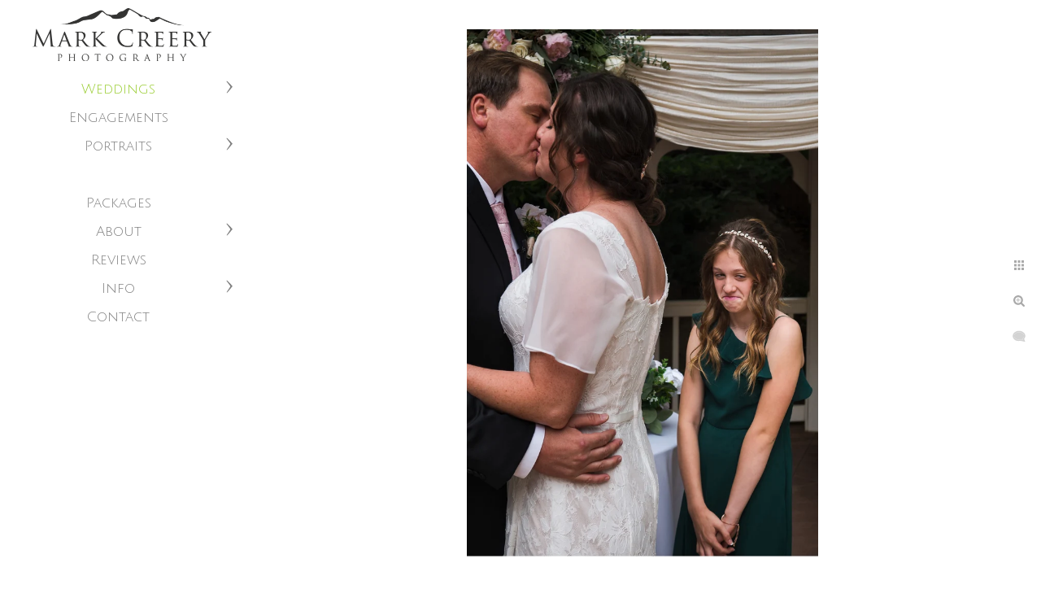

--- FILE ---
content_type: text/html; charset=utf-8
request_url: https://www.markcreeryphotography.com/wedding-photography/best-photos/4yxeizlory5
body_size: 5713
content:
<!DOCTYPE html>
<!-- site by Good Gallery, www.goodgallery.com -->
<html class="no-js GalleryPage ">
<head>
<title>Colorado Wedding Photographer - Mark Creery Photography</title>
<link rel="dns-prefetch" href="//cdn.goodgallery.com" /><link rel="dns-prefetch" href="//www.google-analytics.com" />
<link rel="shortcut icon" href="//cdn.goodgallery.com/765ed147-7bd9-4136-ab23-b73e94917d00/logo/1xbqs7d1/s3gvrlauzix.ico" />

 <meta name="robots" content="noarchive" /> 	 <link rel="canonical" href="https://www.markcreeryphotography.com/wedding-photography/best-photos/4yxeizlory5" />
 <style type="text/css">.YB:before{content: attr(data-c);display: block;height: 150em;}</style><link rel="stylesheet" type="text/css" media="print" onload="if(media!='all')media='all'" href="//cdn.goodgallery.com/765ed147-7bd9-4136-ab23-b73e94917d00/d/Desktop-pAEPMBJkYwuMosV72xELHw-2-VrrJ1vdJByqxXQucOV6xtA.css" />
<script type="text/javascript" src="//cdn.goodgallery.com/765ed147-7bd9-4136-ab23-b73e94917d00/p/bundle-2teHGVEHG23F7yH4EM4Vng-20250629021656.js"></script>
<script type="text/javascript" src="//cdn.goodgallery.com/765ed147-7bd9-4136-ab23-b73e94917d00/d/PageData-374y1qs8-68bdb344-0b85-4e70-955e-452d8b3390f4-VrrJ1vdJByqxXQucOV6xtA-2.js"></script>
<!--[if lt IE 9]><script type="text/javascript" src="/admin/Scripts/jQuery.XDomainRequest.js"></script><![endif]-->

<meta property="og:url" content="https://www.markcreeryphotography.com/wedding-photography/best-photos/4yxeizlory5" />
<meta property="og:type" content="website" />
<meta property="og:site_name" content="Colorado Wedding Photographer - Mark Creery Photography" />
<meta property="og:image" content="https://cdn.goodgallery.com/765ed147-7bd9-4136-ab23-b73e94917d00/r/1024/2xpxlaqp/4yxeizlory5.jpg" />
<meta property="og:title" content="Colorado Wedding Photographer - Mark Creery Photography" />
<meta property="og:description" />


<script type="text/javascript">
    (function(c,l,a,r,i,t,y){
        c[a]=c[a]||function(){(c[a].q=c[a].q||[]).push(arguments)};
        t=l.createElement(r);t.async=1;t.src="https://www.clarity.ms/tag/"+i;
        y=l.getElementsByTagName(r)[0];y.parentNode.insertBefore(t,y);
    })(window, document, "clarity", "script", "58gd1ce3oj");
</script>

<!-- Facebook Pixel Code -->
<script>
  !function(f,b,e,v,n,t,s)
  {if(f.fbq)return;n=f.fbq=function(){n.callMethod?
  n.callMethod.apply(n,arguments):n.queue.push(arguments)};
  if(!f._fbq)f._fbq=n;n.push=n;n.loaded=!0;n.version='2.0';
  n.queue=[];t=b.createElement(e);t.async=!0;
  t.src=v;s=b.getElementsByTagName(e)[0];
  s.parentNode.insertBefore(t,s)}(window, document,'script',
  'https://connect.facebook.net/en_US/fbevents.js');
  fbq('init', '140216767257344');
  fbq('track', 'PageView');
</script>
<noscript><img height="1" width="1" style="display:none"
  src="https://www.facebook.com/tr?id=140216767257344&ev=PageView&noscript=1"
/></noscript>
<!-- End Facebook Pixel Code -->
<meta name="google-site-verification" content="iMia9sOcdpy-xKjRVy2PHphOpYiKiHWHB8leJM7gx0s" /> <meta name="p:domain_verify" content="7f7179ada3564c58f5384047563d822d"/> <meta name="msvalidate.01" content="500A7B042883AA5535EAE2F0A2DE4362" /> <meta name="alexaVerifyID" content="djKkSOwcY6pMIqTQbd_U6CYWwtY"/> <meta name="google-site-verification" content="GUF6WZrqnsQ4LLZYOkaXuOEjAccjEoUMREOF7Bf91_4" />
<meta name="google-site-verification" content="wqTMcqjJKL0-EduUppEFvvPakNPzeHhA-WTY_VnUjtQ" />
<meta name="google-site-verification" content="mLkpH0TX2X8Z05lG_wRuusBqa075jLfP9_h1E08Qooc" />
<style type="text/css" data-id="inline">
html.js, html.js body {margin:0;padding:0;}
.elementContainer img {width:100%}
ul.GalleryUIMenu {list-style: none;margin: 0;padding: 0} ul.GalleryUIMenu a {text-decoration: none} ul.GalleryUIMenu li {position: relative; white-space: nowrap}
.GalleryUISiteNavigation {background-color: rgba(255, 255, 255, 1);width:300px}
.GalleryUIMenuTopLevel .GalleryUIMenu {display: inline-block} ul.GalleryUIMenu li, div.GalleryUIMenuSubMenuDiv li {text-transform:capitalize}
.GalleryUIMenuTopLevel .GalleryUIMenu > li {padding: 10px 5px 5px 20px;border:0px solid #FFFFFF;border-left-width:0px;border-top-width:0px;white-space:normal;text-align:center}
.GalleryUIMenu > li {color:#808080;background-color:rgba(255, 255, 255, 1);font-size:17px;;position:relative}
.GalleryUIMenu > li > a {color:#808080} .GalleryUIMenu > li.Active > a {color:#9ACD32}
.GalleryUIMenu > li.Active {color:#9ACD32;background-color:rgba(255, 255, 255, 1)}
span.SubMenuArrow,span.SubMenuArrowLeft,span.SubMenuArrowRight,span.SubMenuArrowUp,span.SubMenuArrowDown {display:block;position:absolute;top:50%;right:10px;margin-top:-8px;height:16px;width:16px;background-color:transparent;} span.SubMenuArrowSizing {display:inline-block;width:26px;height:16px;opacity:0;margin-right:-2px;}

 .GalleryUISiteNavigation {position:fixed;top:0;left:0}
.GalleryUIMenuTopLevel .GalleryUIMenu {width:300px} .GalleryUISiteNavigation {height:100%}


html { font-family: 'Montserrat', sans-serif; } html:not(.wf-active) {font-family: sans-serif}
.GalleryUIMenu, .GalleryUIMenu a { font-family: 'Julius Sans One', sans-serif; } html:not(.wf-active) .GalleryUIMenu,html:not(.wf-active) .GalleryUIMenu a {font-family: sans-serif}
.PageTemplateText,.CaptionContainer,.PageInformationArea,.GGTextContent { font-family: 'Montserrat', sans-serif; } html:not(.wf-active) .PageTemplateText,html:not(.wf-active) .CaptionContainer,html:not(.wf-active) .PageInformationArea,html:not(.wf-active) .GGTextContent {font-family: sans-serif}
h1, h2, h3, h4, h5, h6 { font-family: 'Montserrat', sans-serif;font-weight:700; } html:not(.wf-active) h1,html:not(.wf-active) h2,html:not(.wf-active) h3,html:not(.wf-active) h4,html:not(.wf-active) h5,html:not(.wf-active) h6 {font-family: sans-serif}
.GalleryUIContainer .NameMark { font-family: 'Montserrat', sans-serif; } html:not(.wf-active) .GalleryUIContainer .NameMark {font-family: sans-serif}
.GalleryMenuContent .GGMenuPageHeading { font-family: 'Montserrat', sans-serif; } html:not(.wf-active) .GalleryMenuContent .GGMenuPageHeading {font-family: sans-serif}
.GMLabel { font-family: 'Trajan Pro', serif ; } @font-face {     font-display:swap;font-family: 'Trajan Pro';     font-style: normal;     font-weight: 400;     src: local('Trajan Pro'), url(https://cdn.goodgallery.com/GoogleFont/TrajanPro/Trajan%20Pro%20Regular.ttf) format('truetype'); }
.GMTagline { font-family: 'Trajan Pro', serif ; } @font-face {     font-display:swap;font-family: 'Trajan Pro';     font-style: normal;     font-weight: 400;     src: local('Trajan Pro'), url(https://cdn.goodgallery.com/GoogleFont/TrajanPro/Trajan%20Pro%20Regular.ttf) format('truetype'); }
div.GGForm label.SectionHeading { font-family: 'Montserrat', sans-serif; } html:not(.wf-active) div.GGForm label.SectionHeading {font-family: sans-serif}
.GGHamburgerMenuLabel { font-family: 'Montserrat', sans-serif; } html:not(.wf-active) .GGHamburgerMenuLabel {font-family: sans-serif}
h2 { font-family: 'Montserrat', sans-serif;font-weight:700; } html:not(.wf-active) h2 {font-family: sans-serif}
h3 { font-family: 'Montserrat', sans-serif;font-weight:700; } html:not(.wf-active) h3 {font-family: sans-serif}
h4 { font-family: 'Montserrat', sans-serif;font-weight:700; } html:not(.wf-active) h4 {font-family: sans-serif}
h5 { font-family: 'Montserrat', sans-serif;font-weight:700; } html:not(.wf-active) h5 {font-family: sans-serif}
h6 { font-family: 'Montserrat', sans-serif;font-weight:700; } html:not(.wf-active) h6 {font-family: sans-serif}
h1 { line-height: 1.45; text-transform: none; text-align: left; letter-spacing: 0px; }
h2 { line-height: 1.45; text-transform: none; text-align: left; letter-spacing: 0px;  }
h3 { line-height: 1.45; text-transform: none; text-align: left; letter-spacing: 0px; }
h4 { line-height: 1.45; text-transform: none; text-align: left; letter-spacing: 0px; }
h5 { line-height: 1.45; text-transform: none; text-align: left; letter-spacing: 0px; }
h6 { line-height: 1.45; text-transform: none; text-align: left; letter-spacing: 0px; }
.PageTemplateText,.CaptionContainer,.PageInformationArea,.GGTextContent { line-height: 1.45; text-transform: none; text-align: left; }
ul.GGBottomNavigation span { font-family: 'Montserrat', sans-serif; } html:not(.wf-active) ul.GGBottomNavigation span {font-family: sans-serif}
.GGTextContent .GGBreadCrumbs .GGBreadCrumb, .GGTextContent .GGBreadCrumb span { font-family: 'Montserrat', sans-serif; } html:not(.wf-active) .GGTextContent .GGBreadCrumbs .GGBreadCrumb,html:not(.wf-active) .GGTextContent .GGBreadCrumb span {font-family: sans-serif}


</style>
</head>
<body data-page-type="gallery" class="GalleryUIContainer" data-page-id="68bdb344-0b85-4e70-955e-452d8b3390f4" data-tags="" data-menu-hash="VrrJ1vdJByqxXQucOV6xtA" data-settings-hash="pAEPMBJkYwuMosV72xELHw" data-fotomotoid="" data-imglocation="//cdn.goodgallery.com/765ed147-7bd9-4136-ab23-b73e94917d00/" data-cdn="//cdn.goodgallery.com/765ed147-7bd9-4136-ab23-b73e94917d00" data-stoken="374y1qs8" data-settingstemplateid="">
<div class="GalleryUIContentParent" data-pretagged="true">
<div class="GalleryUIContentContainer" data-pretagged="true">
<div class="GalleryUIContent" data-pretagged="true"><div class="CanvasContainer" data-id="4yxeizlory5" data-pretagged="true" style="overflow:hidden;"><div class="imgContainer" style="position:absolute;"><div class="dummy" style="padding-top:150%;"></div><div class="elementContainer" style="position:absolute;top:0;bottom:0;left:0;right:0;overflow:hidden;"><picture><source type="image/webp" sizes="56vw" srcset="//cdn.goodgallery.com/765ed147-7bd9-4136-ab23-b73e94917d00/r/0300/2xpxlaqp/4yxeizlory5.webp 200w, //cdn.goodgallery.com/765ed147-7bd9-4136-ab23-b73e94917d00/r/0300/2xpxlaqp/4yxeizlory5.webp 300w, //cdn.goodgallery.com/765ed147-7bd9-4136-ab23-b73e94917d00/r/0640/2xpxlaqp/4yxeizlory5.webp 480w, //cdn.goodgallery.com/765ed147-7bd9-4136-ab23-b73e94917d00/r/0800/2xpxlaqp/4yxeizlory5.webp 640w, //cdn.goodgallery.com/765ed147-7bd9-4136-ab23-b73e94917d00/r/1024/2xpxlaqp/4yxeizlory5.webp 800w, //cdn.goodgallery.com/765ed147-7bd9-4136-ab23-b73e94917d00/r/1280/2xpxlaqp/4yxeizlory5.webp 1024w, //cdn.goodgallery.com/765ed147-7bd9-4136-ab23-b73e94917d00/r/1920/2xpxlaqp/4yxeizlory5.webp 1280w, //cdn.goodgallery.com/765ed147-7bd9-4136-ab23-b73e94917d00/r/1920/2xpxlaqp/4yxeizlory5.webp 1600w, //cdn.goodgallery.com/765ed147-7bd9-4136-ab23-b73e94917d00/r/2560/2xpxlaqp/4yxeizlory5.webp 1920w" /><source type="image/jpeg" sizes="56vw" srcset="//cdn.goodgallery.com/765ed147-7bd9-4136-ab23-b73e94917d00/r/0300/2xpxlaqp/4yxeizlory5.jpg 200w, //cdn.goodgallery.com/765ed147-7bd9-4136-ab23-b73e94917d00/r/0300/2xpxlaqp/4yxeizlory5.jpg 300w, //cdn.goodgallery.com/765ed147-7bd9-4136-ab23-b73e94917d00/r/0640/2xpxlaqp/4yxeizlory5.jpg 480w, //cdn.goodgallery.com/765ed147-7bd9-4136-ab23-b73e94917d00/r/0800/2xpxlaqp/4yxeizlory5.jpg 640w, //cdn.goodgallery.com/765ed147-7bd9-4136-ab23-b73e94917d00/r/1024/2xpxlaqp/4yxeizlory5.jpg 800w, //cdn.goodgallery.com/765ed147-7bd9-4136-ab23-b73e94917d00/r/1280/2xpxlaqp/4yxeizlory5.jpg 1024w, //cdn.goodgallery.com/765ed147-7bd9-4136-ab23-b73e94917d00/r/1920/2xpxlaqp/4yxeizlory5.jpg 1280w, //cdn.goodgallery.com/765ed147-7bd9-4136-ab23-b73e94917d00/r/1920/2xpxlaqp/4yxeizlory5.jpg 1600w, //cdn.goodgallery.com/765ed147-7bd9-4136-ab23-b73e94917d00/r/2560/2xpxlaqp/4yxeizlory5.jpg 1920w" /><img src="//cdn.goodgallery.com/765ed147-7bd9-4136-ab23-b73e94917d00/r/1280/2xpxlaqp/4yxeizlory5.jpg" draggable="false" alt="" title="" srcset="//cdn.goodgallery.com/765ed147-7bd9-4136-ab23-b73e94917d00/r/1280/2xpxlaqp/4yxeizlory5.jpg, //cdn.goodgallery.com/765ed147-7bd9-4136-ab23-b73e94917d00/r/3200/2xpxlaqp/4yxeizlory5.jpg 2x" loading="lazy" /></picture></div></div></div></div>
</div>
<div class="prev"></div><div class="next"></div><span class="prev SingleImageHidden"></span><span class="next SingleImageHidden"></span>
<div class="GalleryUIThumbnailPanelContainerParent"></div>
</div>
        
<div class="GalleryUISiteNavigation"><a href="/" class="NavigationLogoTarget"><img src="https://logocdn.goodgallery.com/765ed147-7bd9-4136-ab23-b73e94917d00/440x0/1xbqs61z/lmhivnt5ewe.png" alt="Colorado Wedding Photographer - Mark Creery Photography" title="Colorado Wedding Photographer - Mark Creery Photography" border="0" style="padding: 10px 40px 10px 40px;" height="65" width="220"></a><div class="GalleryUIMenuTopLevel" data-predefined="true"><div class="GalleryUIMenuContainer" data-predefined="true"><ul class="GalleryUIMenu" data-predefined="true"><li data-pid="330e080d-3099-4d81-87fe-05ab6a21ce1e"><a href="/wedding-photography">Weddings</a><span class="SubMenuArrow"> </span><span class="SubMenuArrowSizing"> </span></li><li data-pid="96de906a-b231-4bcc-874c-7e47e14ea364"><a href="/engagements">Engagements</a><span class="SubMenuArrowSizing"> </span></li><li data-pid="5994411e-2741-4a41-9b49-f358d95ab6b5"><a href="/portrait-photography">Portraits</a><span class="SubMenuArrow"> </span><span class="SubMenuArrowSizing"> </span></li><li data-pid="23470a26-e6b0-4db3-9135-403ad44beeb4" class="TypeMenuHTML"><span> </span><span class="SubMenuArrowSizing"> </span></li><li data-pid="388b73c4-9384-474d-8b02-13a7f63ba3bd"><a href="/wedding-packages">Packages</a><span class="SubMenuArrowSizing"> </span></li><li data-pid="fe8ce174-eb34-4eeb-8eca-c23d5de146c2"><a href="/about">About</a><span class="SubMenuArrow"> </span><span class="SubMenuArrowSizing"> </span></li><li data-pid="db84498a-4e9e-4fbc-b7b7-01029b09c089"><a href="/reviews">Reviews</a><span class="SubMenuArrowSizing"> </span></li><li data-pid="19a27a62-c2da-4bfd-a6e8-76d7646696d2"><a href="/info">Info</a><span class="SubMenuArrow"> </span><span class="SubMenuArrowSizing"> </span></li><li data-pid="5b0407c3-1d50-4750-a16f-816a35c40c89"><a href="/contact">Contact</a><span class="SubMenuArrowSizing"> </span></li></ul></div></div></div><div class="GalleryUIMenuSubLevel" style="opacity:0;display:none;z-index:10102;" data-pid="9db9620a-5084-4451-8914-38942a793e6e"><div class="GalleryUIMenuContainer"><ul class="GalleryUIMenu"><li data-pid="0aa6a90a-62d3-47c7-9ca7-2d553280495a"><a href="/wedding-photography/albums/della-terra-mountain-chateau">Della Terra Mountain Chateau</a></li><li data-pid="4c38d115-3fe5-4b28-a76c-e0e84e8bdc7c"><a href="/wedding-photography/albums/boulders-black-canyon-inn">The Boulders at Black Canyon Inn</a></li><li data-pid="4fdaef39-6b4a-466f-a10a-2b78369ff7d1"><a href="/wedding-photography/albums/homestead-black-canyon-inn">Homestead at Black Canyon Inn</a></li><li data-pid="8e753cb4-9fd0-45e1-ac14-3d82956288ed"><a href="/wedding-photography/albums/shupe-homestead-longmont-wedding-photos">Shupe Homestead</a></li><li data-pid="14a60101-e85e-425c-980d-527c04d78c38"><a href="/wedding-photography/albums/wild-basin-lodge">Wild Basin Lodge</a></li><li data-pid="a1f5f5e2-2602-4d19-8855-00966276dd5a"><a href="/wedding-photography/albums/sweet-heart-winery">Sweet Heart Winery</a></li><li data-pid="9af96ae9-890d-4e81-a77d-ab1f32486dbc"><a href="/wedding-photography/albums/landing-estes-park">The Landing at Estes Park</a></li><li data-pid="d3ea2c16-228f-4462-ac36-331256249e3b"><a href="/wedding-photography/albums/tapestry-house-wedgewood-weddings">Tapestry House</a></li><li data-pid="a1673c9d-9999-4a9d-bdd3-daf127f7419c"><a href="/wedding-photography/albums/lionscrest-manor">Lionscrest Manor</a></li><li data-pid="47532b5c-6024-463e-8e2a-a8321cdd1793"><a href="/wedding-photography/albums/spruce-mountain-ranch">Spruce Mountain Ranch</a></li><li data-pid="d2d80dfd-0014-4458-ad35-62aa009f8897"><a href="/wedding-photography/albums/cherokee-ranch-castle-sedalia-wedding-photos">Cherokee Ranch & Castle</a></li><li data-pid="d878dca4-e512-48fd-8a8e-c21b4da945a5"><a href="/wedding-photography/albums/ymca-rockies-estes-park">YMCA of the Rockies Estes Park</a></li><li data-pid="b2b98593-a7bb-4e13-be8f-526864705a6e"><a href="/wedding-photography/albums/denver-botanic-gardens">Denver Botanic Gardens</a></li><li data-pid="b2229e61-6482-4bbc-82ea-1111e6d6a096"><a href="/wedding-photography/albums/perry-mansfield-steamboat">Perry-Mansfield Steamboat</a></li><li data-pid="fce37399-1bff-48a5-83fd-4015e5d87655"><a href="/wedding-photography/albums/arrabelle-vail-square">The Arrabelle at Vail Square</a></li><li data-pid="6b75d6b4-bf13-49ba-9d3b-ced78634db8b"><a href="/wedding-photography/albums/denver-museum-nature-science">Denver Museum of Nature & Science</a></li><li data-pid="b5df244a-ba48-4041-8bf2-bc99a6ee4151"><a href="/wedding-photography/albums/christies-genesee">Christies of Genesee</a></li><li data-pid="d9750fef-1ff5-4bcb-827c-c5f1ca14933d"><a href="/wedding-photography/albums/arrowhead-golf-course">Arrowhead Golf Course</a></li><li data-pid="e93261d4-cda7-46d7-8b6d-103594daf498"><a href="/wedding-photography/albums/colorado-state-university-csu">Colorado State University - CSU</a></li><li data-pid="fa6dfa8e-ff1f-4cba-93f7-d974ecbf3a77"><a href="/wedding-photography/albums/villa-parker">Villa Parker</a></li></ul></div></div><div class="GalleryUIMenuSubLevel" style="opacity:0;display:none;z-index:10101;" data-pid="330e080d-3099-4d81-87fe-05ab6a21ce1e"><div class="GalleryUIMenuContainer"><ul class="GalleryUIMenu"><li data-pid="68bdb344-0b85-4e70-955e-452d8b3390f4"><a href="/wedding-photography/best-photos">Best Photos</a><span class="SubMenuArrowSizing"> </span></li><li data-pid="2ae6e5eb-23d8-4964-b6bd-2bf6ab544743"><a href="/wedding-photography/panoramas">Panoramas</a><span class="SubMenuArrowSizing"> </span></li><li data-pid="9db9620a-5084-4451-8914-38942a793e6e"><a href="/wedding-photography/albums">Album designs</a><span class="SubMenuArrow"> </span><span class="SubMenuArrowSizing"> </span></li></ul></div></div><div class="GalleryUIMenuSubLevel" style="opacity:0;display:none;z-index:10101;" data-pid="5994411e-2741-4a41-9b49-f358d95ab6b5"><div class="GalleryUIMenuContainer"><ul class="GalleryUIMenu"><li data-pid="8fe5c43d-f991-4721-9bb7-fc83683b9ab3"><a href="/portrait-photography/family-photographer">Family</a></li><li data-pid="de4bc914-bc5f-4714-9252-98ce1feeb430"><a href="/portrait-photography/high-school-senior-photography-fort-collins">High School Seniors</a></li><li data-pid="caa256b2-e5a6-494d-b07f-1c5cd607947e"><a href="/portrait-photography/headshots">Headshots</a></li><li data-pid="72699e90-1382-4b17-ab77-b4db9189e63b"><a href="/portrait-photography/csu-graduation-photography">Graduation</a></li></ul></div></div><div class="GalleryUIMenuSubLevel" style="opacity:0;display:none;z-index:10101;" data-pid="fe8ce174-eb34-4eeb-8eca-c23d5de146c2"><div class="GalleryUIMenuContainer"><ul class="GalleryUIMenu"><li data-pid="b3ada9aa-4ad1-4dd2-bcc9-88c09decefe7"><a href="/about/about-mark-creery">About Mark</a></li><li data-pid="39c9d1c8-681b-497b-8dcd-0384fc3fcb98"><a href="/about/photography-awards">Awards</a></li><li data-pid="320fb36f-b1b4-4a2b-80a5-cf89fb84c057"><a href="/about/history">History</a></li><li data-pid="824a66b3-23e9-409a-80f2-286b4958ae3a"><a href="/about/faq">FAQ</a></li><li data-pid="eadefe09-0988-412a-a30f-f0c8d51ef2e7"><a href="/blog/">Blog</a></li></ul></div></div><div class="GalleryUIMenuSubLevel" style="opacity:0;display:none;z-index:10102;" data-pid="c1e1e90c-3c5b-4e47-9a3c-f57ecae1fcdc"><div class="GalleryUIMenuContainer"><ul class="GalleryUIMenu"><li data-pid="0431c6da-b9b2-4dcf-974a-0bd1dc7c47f9"><a href="/info/tips/wedding-album-care">wedding album care</a></li><li data-pid="c005df5b-220d-4c82-b0d9-6f584e97e1eb"><a href="/info/tips/what-to-wear-clothing-engagement-session">What to wear for your engagement session</a></li><li data-pid="dfda0214-7d78-4d08-af8c-6ba0f174d8f8"><a href="/info/tips/wedding-gown-shopping">Wedding gown shopping</a></li></ul></div></div><div class="GalleryUIMenuSubLevel" style="opacity:0;display:none;z-index:10101;" data-pid="19a27a62-c2da-4bfd-a6e8-76d7646696d2"><div class="GalleryUIMenuContainer"><ul class="GalleryUIMenu"><li data-pid="e2de9fee-36a6-45ce-9411-9534fc776a82"><a href="/info/what-to-expect">What to Expect</a><span class="SubMenuArrowSizing"> </span></li><li data-pid="fa2d8700-d5b3-4b74-8a37-8d5373c2f74d"><a href="/info/engagement-session">Engagement session</a><span class="SubMenuArrowSizing"> </span></li><li data-pid="79bf9b9f-4173-4b77-a9e6-b82f83ad7345"><a href="/info/wedding-albums-colorado">Wedding albums</a><span class="SubMenuArrowSizing"> </span></li><li data-pid="49879cdb-4980-4cb2-a290-e69b0735a531"><a href="/info/wedding-photography-guide">Wedding Photography Guide</a><span class="SubMenuArrowSizing"> </span></li><li data-pid="c1e1e90c-3c5b-4e47-9a3c-f57ecae1fcdc"><a href="/info/tips">Tips</a><span class="SubMenuArrow"> </span><span class="SubMenuArrowSizing"> </span></li><li data-pid="84c8e8cc-4889-4809-bee3-2b1fdec5aeb6"><a href="/info/estes-park-wedding-photographers">Estes Park wedding photographers</a><span class="SubMenuArrowSizing"> </span></li></ul></div></div>
     

</body>
</html>


--- FILE ---
content_type: text/html; charset=utf-8
request_url: https://www.markcreeryphotography.com/wedding-photography/best-photos?IsAjax=1
body_size: 49415
content:
<!DOCTYPE html><!-- site by Good Gallery, www.goodgallery.com -->
<html class="no-js GalleryPage ">
<head>
<title>Colorado Wedding Photographer - Mark Creery Photography</title>
<meta name="description" content="Gallery showcasing my best wedding photos " />
<link rel="dns-prefetch" href="//cdn.goodgallery.com" /><link rel="dns-prefetch" href="//www.google-analytics.com" />
<link rel="shortcut icon" href="//cdn.goodgallery.com/765ed147-7bd9-4136-ab23-b73e94917d00/logo/1xbqs7d1/s3gvrlauzix.ico" />

 <meta name="robots" content="noarchive" /> 	 <link rel="canonical" href="https://www.markcreeryphotography.com/wedding-photography/best-photos" />
 <style type="text/css">.YB:before{content: attr(data-c);display: block;height: 150em;}</style><link rel="stylesheet" type="text/css" media="print" onload="if(media!='all')media='all'" href="//cdn.goodgallery.com/765ed147-7bd9-4136-ab23-b73e94917d00/d/Desktop-pAEPMBJkYwuMosV72xELHw-2-VrrJ1vdJByqxXQucOV6xtA.css" />
<script type="text/javascript" src="//cdn.goodgallery.com/765ed147-7bd9-4136-ab23-b73e94917d00/p/bundle-2teHGVEHG23F7yH4EM4Vng-20250629021656.js"></script>
<script type="text/javascript" src="//cdn.goodgallery.com/765ed147-7bd9-4136-ab23-b73e94917d00/d/PageData-374y1qs8-68bdb344-0b85-4e70-955e-452d8b3390f4-VrrJ1vdJByqxXQucOV6xtA-2.js"></script>
<!--[if lt IE 9]><script type="text/javascript" src="/admin/Scripts/jQuery.XDomainRequest.js"></script><![endif]-->

<meta property="og:url" content="https://www.markcreeryphotography.com/wedding-photography/best-photos" />
<meta property="og:type" content="website" />
<meta property="og:site_name" content="Colorado Wedding Photographer - Mark Creery Photography" />
<meta property="og:image" content="https://cdn.goodgallery.com/765ed147-7bd9-4136-ab23-b73e94917d00/s/0200/2okr6szp/kiunldntjln.jpg"/><meta property="og:image" content="https://cdn.goodgallery.com/765ed147-7bd9-4136-ab23-b73e94917d00/s/0200/2b2kg8ay/zpbexcjvlpq.jpg"/><meta property="og:image" content="https://cdn.goodgallery.com/765ed147-7bd9-4136-ab23-b73e94917d00/s/0200/32pqi1cr/cyzv4avicnq.jpg"/><meta property="og:image" content="https://cdn.goodgallery.com/765ed147-7bd9-4136-ab23-b73e94917d00/s/0200/2xpxlbfo/mig2ajb3kqs.jpg"/><meta property="og:image" content="https://cdn.goodgallery.com/765ed147-7bd9-4136-ab23-b73e94917d00/s/0200/2te3x9np/wkb5f4ny3hs.jpg"/><meta property="og:image" content="https://cdn.goodgallery.com/765ed147-7bd9-4136-ab23-b73e94917d00/s/0200/32pqi1cs/k0d02pzxbbm.jpg"/><meta property="og:image" content="https://cdn.goodgallery.com/765ed147-7bd9-4136-ab23-b73e94917d00/s/0200/2y7qqu41/0dykz2jwfzd.jpg"/><meta property="og:image" content="https://cdn.goodgallery.com/765ed147-7bd9-4136-ab23-b73e94917d00/s/0200/2avosb6o/denver-museum-nature-science-wedding.jpg"/><meta property="og:image" content="https://cdn.goodgallery.com/765ed147-7bd9-4136-ab23-b73e94917d00/s/0200/32j91z4z/rnyvohqdyjd.jpg"/><meta property="og:image" content="https://cdn.goodgallery.com/765ed147-7bd9-4136-ab23-b73e94917d00/s/0200/2xpy5g1z/reasons-want-marry-book-wedding.jpg"/><meta property="og:image" content="https://cdn.goodgallery.com/765ed147-7bd9-4136-ab23-b73e94917d00/s/0200/32j91z6y/vi0vlx1f4h0.jpg"/><meta property="og:image" content="https://cdn.goodgallery.com/765ed147-7bd9-4136-ab23-b73e94917d00/s/0200/32j91xte/ugqujkz2xwf.jpg"/><meta property="og:image" content="https://cdn.goodgallery.com/765ed147-7bd9-4136-ab23-b73e94917d00/s/0200/32j91yyo/gttute3tand.jpg"/><meta property="og:image" content="https://cdn.goodgallery.com/765ed147-7bd9-4136-ab23-b73e94917d00/s/0200/32j91xvs/srm4gq3dhc4.jpg"/><meta property="og:image" content="https://cdn.goodgallery.com/765ed147-7bd9-4136-ab23-b73e94917d00/s/0200/2xpxlaqp/4yxeizlory5.jpg"/><meta property="og:image" content="https://cdn.goodgallery.com/765ed147-7bd9-4136-ab23-b73e94917d00/s/0200/2kcelw6l/m2cekcqd0dn.jpg"/><meta property="og:image" content="https://cdn.goodgallery.com/765ed147-7bd9-4136-ab23-b73e94917d00/s/0200/32j91xnb/ttg5543ost3.jpg"/><meta property="og:image" content="https://cdn.goodgallery.com/765ed147-7bd9-4136-ab23-b73e94917d00/s/0200/32j91y9l/41yjgksgp4a.jpg"/><meta property="og:image" content="https://cdn.goodgallery.com/765ed147-7bd9-4136-ab23-b73e94917d00/s/0200/32j91yqw/ykzjad3b3ip.jpg"/><meta property="og:image" content="https://cdn.goodgallery.com/765ed147-7bd9-4136-ab23-b73e94917d00/s/0200/32pqi19u/4osyekmdrpv.jpg"/><meta property="og:image" content="https://cdn.goodgallery.com/765ed147-7bd9-4136-ab23-b73e94917d00/s/0200/2ffijciv/wedding-photo-moose-sprague-lake.jpg"/><meta property="og:image" content="https://cdn.goodgallery.com/765ed147-7bd9-4136-ab23-b73e94917d00/s/0200/32j91xnp/gcyyjbzkbtq.jpg"/><meta property="og:image" content="https://cdn.goodgallery.com/765ed147-7bd9-4136-ab23-b73e94917d00/s/0200/32j91z2d/s5zzfjyid04.jpg"/><meta property="og:image" content="https://cdn.goodgallery.com/765ed147-7bd9-4136-ab23-b73e94917d00/s/0200/2kcelvw4/xdvefle41t2.jpg"/><meta property="og:image" content="https://cdn.goodgallery.com/765ed147-7bd9-4136-ab23-b73e94917d00/s/0200/32j91yls/q52ephg3wur.jpg"/><meta property="og:image" content="https://cdn.goodgallery.com/765ed147-7bd9-4136-ab23-b73e94917d00/s/0200/32j91xyo/p41eltvuuys.jpg"/><meta property="og:image" content="https://cdn.goodgallery.com/765ed147-7bd9-4136-ab23-b73e94917d00/s/0200/32j91xq9/p0aulce1k2m.jpg"/><meta property="og:image" content="https://cdn.goodgallery.com/765ed147-7bd9-4136-ab23-b73e94917d00/s/0200/2okr83am/21ush2dxyad.jpg"/><meta property="og:image" content="https://cdn.goodgallery.com/765ed147-7bd9-4136-ab23-b73e94917d00/s/0200/2te3x9qj/30stigvud2x.jpg"/><meta property="og:image" content="https://cdn.goodgallery.com/765ed147-7bd9-4136-ab23-b73e94917d00/s/0200/32j91ywh/uhgmpz1y4dy.jpg"/><meta property="og:image" content="https://cdn.goodgallery.com/765ed147-7bd9-4136-ab23-b73e94917d00/s/0200/2xpy48ap/confetti-toss-los-angeles-wedding.jpg"/><meta property="og:image" content="https://cdn.goodgallery.com/765ed147-7bd9-4136-ab23-b73e94917d00/s/0200/32j91ygb/jz44fizj4q4.jpg"/><meta property="og:image" content="https://cdn.goodgallery.com/765ed147-7bd9-4136-ab23-b73e94917d00/s/0200/2kcem0qz/vbwcrmyhddv.jpg"/><meta property="og:image" content="https://cdn.goodgallery.com/765ed147-7bd9-4136-ab23-b73e94917d00/s/0200/2k0nytrd/timber-ridge-keystone-wedding-photographer.jpg"/><meta property="og:image" content="https://cdn.goodgallery.com/765ed147-7bd9-4136-ab23-b73e94917d00/s/0200/32j91ypx/ybcapsfsi1c.jpg"/><meta property="og:image" content="https://cdn.goodgallery.com/765ed147-7bd9-4136-ab23-b73e94917d00/s/0200/32j91y2h/a2tab5coh3z.jpg"/>

<script type="text/javascript">
    (function(c,l,a,r,i,t,y){
        c[a]=c[a]||function(){(c[a].q=c[a].q||[]).push(arguments)};
        t=l.createElement(r);t.async=1;t.src="https://www.clarity.ms/tag/"+i;
        y=l.getElementsByTagName(r)[0];y.parentNode.insertBefore(t,y);
    })(window, document, "clarity", "script", "58gd1ce3oj");
</script>

<!-- Facebook Pixel Code -->
<script>
  !function(f,b,e,v,n,t,s)
  {if(f.fbq)return;n=f.fbq=function(){n.callMethod?
  n.callMethod.apply(n,arguments):n.queue.push(arguments)};
  if(!f._fbq)f._fbq=n;n.push=n;n.loaded=!0;n.version='2.0';
  n.queue=[];t=b.createElement(e);t.async=!0;
  t.src=v;s=b.getElementsByTagName(e)[0];
  s.parentNode.insertBefore(t,s)}(window, document,'script',
  'https://connect.facebook.net/en_US/fbevents.js');
  fbq('init', '140216767257344');
  fbq('track', 'PageView');
</script>
<noscript><img height="1" width="1" style="display:none"
  src="https://www.facebook.com/tr?id=140216767257344&ev=PageView&noscript=1"
/></noscript>
<!-- End Facebook Pixel Code -->
<meta name="google-site-verification" content="iMia9sOcdpy-xKjRVy2PHphOpYiKiHWHB8leJM7gx0s" /> <meta name="p:domain_verify" content="7f7179ada3564c58f5384047563d822d"/> <meta name="msvalidate.01" content="500A7B042883AA5535EAE2F0A2DE4362" /> <meta name="alexaVerifyID" content="djKkSOwcY6pMIqTQbd_U6CYWwtY"/> <meta name="google-site-verification" content="GUF6WZrqnsQ4LLZYOkaXuOEjAccjEoUMREOF7Bf91_4" />
<meta name="google-site-verification" content="wqTMcqjJKL0-EduUppEFvvPakNPzeHhA-WTY_VnUjtQ" />
<meta name="google-site-verification" content="mLkpH0TX2X8Z05lG_wRuusBqa075jLfP9_h1E08Qooc" />
<style type="text/css" data-id="inline">
html.js, html.js body {margin:0;padding:0;}
div.ThumbnailPanelThumbnailContainer div.Placeholder, div.ThumbnailPanelThumbnailContainer .CVThumb {position: absolute;left: 0px;top: 0px;height: 100%;width: 100%;border: 0px} div.ThumbnailPanelThumbnailContainer .CVThumb {text-align: center} div.ThumbnailPanelThumbnailContainer .CVThumb img {max-width: 100%;width: 100%;border: 0px} span.ThumbnailPanelEntityLoaded div.Placeholder {display: none;}
html.no-js .CVThumb img {opacity:0} div.ThumbnailPanelThumbnailContainer {overflow:hidden;position:absolute;top:0px;left:0px} .YB:before{content: attr(data-c);display: block;height: 150em;width:100%;background-color:#FFFFFF;position:fixed;z-index:9999;}
.GalleryUIThumbnailPanelContainerParent {background-color:#FFFFFF}
ul.GalleryUIMenu {list-style: none;margin: 0;padding: 0} ul.GalleryUIMenu a {text-decoration: none} ul.GalleryUIMenu li {position: relative; white-space: nowrap}
.GalleryUISiteNavigation {background-color: rgba(255, 255, 255, 1);width:300px}
.GalleryUIMenuTopLevel .GalleryUIMenu {display: inline-block} ul.GalleryUIMenu li, div.GalleryUIMenuSubMenuDiv li {text-transform:capitalize}
.GalleryUIMenuTopLevel .GalleryUIMenu > li {padding: 10px 5px 5px 20px;border:0px solid #FFFFFF;border-left-width:0px;border-top-width:0px;white-space:normal;text-align:center}
.GalleryUIMenu > li {color:#808080;background-color:rgba(255, 255, 255, 1);font-size:17px;;position:relative}
.GalleryUIMenu > li > a {color:#808080} .GalleryUIMenu > li.Active > a {color:#9ACD32}
.GalleryUIMenu > li.Active {color:#9ACD32;background-color:rgba(255, 255, 255, 1)}
span.SubMenuArrow,span.SubMenuArrowLeft,span.SubMenuArrowRight,span.SubMenuArrowUp,span.SubMenuArrowDown {display:block;position:absolute;top:50%;right:10px;margin-top:-8px;height:16px;width:16px;background-color:transparent;} span.SubMenuArrowSizing {display:inline-block;width:26px;height:16px;opacity:0;margin-right:-2px;}

 .GalleryUISiteNavigation {position:fixed;top:0;left:0}
.GalleryUIMenuTopLevel .GalleryUIMenu {width:300px} .GalleryUISiteNavigation {height:100%}


html { font-family: 'Montserrat', sans-serif; } html:not(.wf-active) {font-family: sans-serif}
.GalleryUIMenu, .GalleryUIMenu a { font-family: 'Julius Sans One', sans-serif; } html:not(.wf-active) .GalleryUIMenu,html:not(.wf-active) .GalleryUIMenu a {font-family: sans-serif}
.PageTemplateText,.CaptionContainer,.PageInformationArea,.GGTextContent { font-family: 'Montserrat', sans-serif; } html:not(.wf-active) .PageTemplateText,html:not(.wf-active) .CaptionContainer,html:not(.wf-active) .PageInformationArea,html:not(.wf-active) .GGTextContent {font-family: sans-serif}
h1, h2, h3, h4, h5, h6 { font-family: 'Montserrat', sans-serif;font-weight:700; } html:not(.wf-active) h1,html:not(.wf-active) h2,html:not(.wf-active) h3,html:not(.wf-active) h4,html:not(.wf-active) h5,html:not(.wf-active) h6 {font-family: sans-serif}
.GalleryUIContainer .NameMark { font-family: 'Montserrat', sans-serif; } html:not(.wf-active) .GalleryUIContainer .NameMark {font-family: sans-serif}
.GalleryMenuContent .GGMenuPageHeading { font-family: 'Montserrat', sans-serif; } html:not(.wf-active) .GalleryMenuContent .GGMenuPageHeading {font-family: sans-serif}
.GMLabel { font-family: 'Trajan Pro', serif ; } @font-face {     font-display:swap;font-family: 'Trajan Pro';     font-style: normal;     font-weight: 400;     src: local('Trajan Pro'), url(https://cdn.goodgallery.com/GoogleFont/TrajanPro/Trajan%20Pro%20Regular.ttf) format('truetype'); }
.GMTagline { font-family: 'Trajan Pro', serif ; } @font-face {     font-display:swap;font-family: 'Trajan Pro';     font-style: normal;     font-weight: 400;     src: local('Trajan Pro'), url(https://cdn.goodgallery.com/GoogleFont/TrajanPro/Trajan%20Pro%20Regular.ttf) format('truetype'); }
div.GGForm label.SectionHeading { font-family: 'Montserrat', sans-serif; } html:not(.wf-active) div.GGForm label.SectionHeading {font-family: sans-serif}
.GGHamburgerMenuLabel { font-family: 'Montserrat', sans-serif; } html:not(.wf-active) .GGHamburgerMenuLabel {font-family: sans-serif}
h2 { font-family: 'Montserrat', sans-serif;font-weight:700; } html:not(.wf-active) h2 {font-family: sans-serif}
h3 { font-family: 'Montserrat', sans-serif;font-weight:700; } html:not(.wf-active) h3 {font-family: sans-serif}
h4 { font-family: 'Montserrat', sans-serif;font-weight:700; } html:not(.wf-active) h4 {font-family: sans-serif}
h5 { font-family: 'Montserrat', sans-serif;font-weight:700; } html:not(.wf-active) h5 {font-family: sans-serif}
h6 { font-family: 'Montserrat', sans-serif;font-weight:700; } html:not(.wf-active) h6 {font-family: sans-serif}
h1 { line-height: 1.45; text-transform: none; text-align: left; letter-spacing: 0px; }
h2 { line-height: 1.45; text-transform: none; text-align: left; letter-spacing: 0px;  }
h3 { line-height: 1.45; text-transform: none; text-align: left; letter-spacing: 0px; }
h4 { line-height: 1.45; text-transform: none; text-align: left; letter-spacing: 0px; }
h5 { line-height: 1.45; text-transform: none; text-align: left; letter-spacing: 0px; }
h6 { line-height: 1.45; text-transform: none; text-align: left; letter-spacing: 0px; }
.PageTemplateText,.CaptionContainer,.PageInformationArea,.GGTextContent { line-height: 1.45; text-transform: none; text-align: left; }
ul.GGBottomNavigation span { font-family: 'Montserrat', sans-serif; } html:not(.wf-active) ul.GGBottomNavigation span {font-family: sans-serif}
.GGTextContent .GGBreadCrumbs .GGBreadCrumb, .GGTextContent .GGBreadCrumb span { font-family: 'Montserrat', sans-serif; } html:not(.wf-active) .GGTextContent .GGBreadCrumbs .GGBreadCrumb,html:not(.wf-active) .GGTextContent .GGBreadCrumb span {font-family: sans-serif}




div.GalleryUIThumbnailPanelContainerParent {
    background-color: #FFFFFF;
}

div.GGThumbActualContainer div.ThumbnailPanelCaptionContainer {
    position: unset;
    left: unset;
    top: unset;
}

html.js.GalleryPage.ThumbnailPanelActive {
    overflow: visible;
}

    
    html.GalleryPage.ThumbnailPanelActive div.GalleryUISiteNavigation {
        position: fixed !important;
    }
    

html.ThumbnailPanelActive body {
    overflow: visible;
}

html.ThumbnailPanelActive div.GalleryUIContentParent {
    overflow: visible;
}

div.GalleryUIThumbnailPanelContainer div.GGThumbModernContainer > div.GGTextContent {
    position: relative;
}

div.GGThumbActualContainer div.ThumbEntityContainer div.ThumbAspectContainer {
}

div.GGThumbActualContainer div.ThumbEntityContainer div.ThumbAspectContainer {
    height: 0;
    overflow: hidden;
    position: relative;
    border-radius: 0%;
    border: 1px solid rgba(255, 255, 255, 1);
    background-color: rgba(255, 255, 255, 1);
    opacity: 1;

    -moz-transition: opacity 0.15s, background-color 0.15s, border-color 0.15s, color 0.15s;
    -webkit-transition: opacity 0.15s, background-color 0.15s, border-color 0.15s, color 0.15s;
    -o-transition: opacity: 0.15s, background-color 0.15s, border-color 0.15s, color 0.15s;
    transition: opacity 0.15s, background-color 0.15s, border-color 0.15s, color 0.15s;
}

div.GGThumbActualContainer div.ThumbAspectContainer > div,
div.GGThumbModernContainer div.ThumbAspectContainer > div {
    position: absolute;
    left: 0;
    top: 0;
    height: 100%;
    width: 100%;
}

div.GGThumbActualContainer div.ThumbAspectContainer img,
div.GGThumbModernContainer div.ThumbAspectContainer img {
    min-width: 100%;
    min-height: 100%;
}

div.GGThumbActualContainer div.ThumbAspectContainer div.icon {
    position: absolute;
    left: unset;
    top: unset;
    right: 5px;
    bottom: 5px;
    cursor: pointer;

    -webkit-border-radius: 15%;
    -moz-border-radius: 15%;
    border-radius: 15%;
    height: 34px;
    width: 34px;
    padding: 5px;
    -moz-box-sizing: border-box;
    box-sizing: border-box;
}

div.ThumbEntityContainer div.ThumbCaption {
    display: none;
    overflow: hidden;
    
    cursor: pointer;
    padding: 20px;
    font-size: 12px;
    color: rgba(128, 128, 128, 1);
    background-color: rgba(255, 255, 255, 0.75);
    border: 0px solid rgba(128, 128, 128, 0.75);
    border-top-width: 0px;

    -moz-transition: opacity 0.15s, background-color 0.15s, border-color 0.15s, color 0.15s;
    -webkit-transition: opacity 0.15s, background-color 0.15s, border-color 0.15s, color 0.15s;
    -o-transition: opacity: 0.15s, background-color 0.15s, border-color 0.15s, color 0.15s;
    transition: opacity 0.15s, background-color 0.15s, border-color 0.15s, color 0.15s;

}

div.ThumbEntityContainer.ShowCaptions div.ThumbCaption {
    display: block;
}

html.ThumbnailPanelActive .GGCaption {
    display: none;
}

    
div.GGThumbActualContainer {
    display: grid;
    grid-template-columns: repeat(3, 1fr);
    grid-column-gap: 20px;
    margin: 45px 0px 45px 0px;
}

div.GGThumbActualContainer div.ThumbEntityContainer + div {
    margin-top: 20px;
}

    
        
div.GGThumbActualContainer > div:nth-child(1) {
    grid-column-start: 1;
}
        
        
div.GGThumbActualContainer > div:nth-child(2) {
    grid-column-start: 2;
}
        
        
div.GGThumbActualContainer > div:nth-child(3) {
    grid-column-start: 3;
}
        

div.GGThumbModernContainer div.ThumbAspectContainer {
    height: 0;
    overflow: hidden;
    position: relative;
    border: 1px solid rgba(255, 255, 255, 1);
    opacity: 1;

	-moz-transition: opacity 0.15s, background-color 0.15s, border-color 0.15s, color 0.15s;
	-webkit-transition: opacity 0.15s, background-color 0.15s, border-color 0.15s, color 0.15s;
	-o-transition: opacity: 0.15s, background-color 0.15s, border-color 0.15s, color 0.15s;
	transition: opacity 0.15s, background-color 0.15s, border-color 0.15s, color 0.15s;
}

div.GGThumbModernContainer div.ThumbCoverImage {
    margin: 45px 0px 45px 0px;
}

@media (hover: hover) {
    div.GGThumbActualContainer div.ThumbEntityContainer:hover div.ThumbAspectContainer {
        opacity: 0.95;
        border-color: rgba(128, 128, 128, 1);
    }

    div.ThumbEntityContainer:hover div.ThumbCaption {
        color: rgba(0, 0, 0, 1);
        background-color: rgba(211, 211, 211, 1);
        border-color: rgba(0, 0, 0, 1);
    }

    div.GGThumbModernContainer div.ThumbCoverImage:hover div.ThumbAspectContainer {
        opacity: 0.95;
        border-color: rgba(128, 128, 128, 1);
    }
}
</style>
</head>
<body data-page-type="gallery" class="GalleryUIContainer" data-page-id="68bdb344-0b85-4e70-955e-452d8b3390f4" data-tags="" data-menu-hash="VrrJ1vdJByqxXQucOV6xtA" data-settings-hash="pAEPMBJkYwuMosV72xELHw" data-fotomotoid="" data-imglocation="//cdn.goodgallery.com/765ed147-7bd9-4136-ab23-b73e94917d00/" data-cdn="//cdn.goodgallery.com/765ed147-7bd9-4136-ab23-b73e94917d00" data-stoken="374y1qs8" data-settingstemplateid="">
    <div class="GalleryUIContentParent YB" data-pretagged="true" style="position:absolute;height:100%;width:calc(100% - 300px);top:0px;left:300px;">
        <div class="GalleryUIContentContainer"></div>
        <div class="prev"></div><div class="next"></div><span class="prev SingleImageHidden"></span><span class="next SingleImageHidden"></span>
        <div class="GalleryUIThumbnailPanelContainerParent" style="opacity: 1;position: absolute;height: 100%;width: 100%;left: 0px;top: 0px;z-index: 550;transition: all 0s ease;">
            <div class="GalleryUIThumbnailPanelContainer">
                <div class="GGThumbModernContainer">


                    <div class="GGThumbActualContainer">
                                    
                        <div>
                                <div class="ThumbEntityContainer" data-id="kiunldntjln" data-plink="kiunldntjln"><a class="ThumbLink" href="/wedding-photography/best-photos/kiunldntjln" title=""><div class="ThumbAspectContainer" style="padding-top:calc((4128 / 6192) * 100%)"><div><picture><source type="image/webp" sizes="calc((97vw - 340px) / 3)" srcset="//cdn.goodgallery.com/765ed147-7bd9-4136-ab23-b73e94917d00/t/0050/2okr6swh/kiunldntjln.webp 50w, //cdn.goodgallery.com/765ed147-7bd9-4136-ab23-b73e94917d00/t/0075/2okr6swh/kiunldntjln.webp 75w, //cdn.goodgallery.com/765ed147-7bd9-4136-ab23-b73e94917d00/t/0100/2okr6swh/kiunldntjln.webp 100w, //cdn.goodgallery.com/765ed147-7bd9-4136-ab23-b73e94917d00/t/0125/2okr6swh/kiunldntjln.webp 125w, //cdn.goodgallery.com/765ed147-7bd9-4136-ab23-b73e94917d00/t/0150/2okr6swh/kiunldntjln.webp 150w, //cdn.goodgallery.com/765ed147-7bd9-4136-ab23-b73e94917d00/t/0175/2okr6swh/kiunldntjln.webp 175w, //cdn.goodgallery.com/765ed147-7bd9-4136-ab23-b73e94917d00/t/0200/2okr6swh/kiunldntjln.webp 200w, //cdn.goodgallery.com/765ed147-7bd9-4136-ab23-b73e94917d00/t/0225/2okr6swh/kiunldntjln.webp 225w, //cdn.goodgallery.com/765ed147-7bd9-4136-ab23-b73e94917d00/t/0250/2okr6swh/kiunldntjln.webp 250w, //cdn.goodgallery.com/765ed147-7bd9-4136-ab23-b73e94917d00/t/0275/2okr6swh/kiunldntjln.webp 275w, //cdn.goodgallery.com/765ed147-7bd9-4136-ab23-b73e94917d00/t/0300/2okr6swh/kiunldntjln.webp 300w, //cdn.goodgallery.com/765ed147-7bd9-4136-ab23-b73e94917d00/t/0350/2okr6swh/kiunldntjln.webp 350w, //cdn.goodgallery.com/765ed147-7bd9-4136-ab23-b73e94917d00/t/0400/2okr6swh/kiunldntjln.webp 400w, //cdn.goodgallery.com/765ed147-7bd9-4136-ab23-b73e94917d00/t/0450/2okr6swh/kiunldntjln.webp 450w, //cdn.goodgallery.com/765ed147-7bd9-4136-ab23-b73e94917d00/t/0500/2okr6swh/kiunldntjln.webp 500w, //cdn.goodgallery.com/765ed147-7bd9-4136-ab23-b73e94917d00/t/0550/2okr6swh/kiunldntjln.webp 550w, //cdn.goodgallery.com/765ed147-7bd9-4136-ab23-b73e94917d00/t/0600/2okr6swh/kiunldntjln.webp 600w, //cdn.goodgallery.com/765ed147-7bd9-4136-ab23-b73e94917d00/t/0650/2okr6swh/kiunldntjln.webp 650w, //cdn.goodgallery.com/765ed147-7bd9-4136-ab23-b73e94917d00/t/0700/2okr6swh/kiunldntjln.webp 700w, //cdn.goodgallery.com/765ed147-7bd9-4136-ab23-b73e94917d00/t/0750/2okr6swh/kiunldntjln.webp 750w, //cdn.goodgallery.com/765ed147-7bd9-4136-ab23-b73e94917d00/t/0800/2okr6swh/kiunldntjln.webp 800w, //cdn.goodgallery.com/765ed147-7bd9-4136-ab23-b73e94917d00/t/0850/2okr6swh/kiunldntjln.webp 850w, //cdn.goodgallery.com/765ed147-7bd9-4136-ab23-b73e94917d00/t/0900/2okr6swh/kiunldntjln.webp 900w, //cdn.goodgallery.com/765ed147-7bd9-4136-ab23-b73e94917d00/t/0950/2okr6swh/kiunldntjln.webp 950w, //cdn.goodgallery.com/765ed147-7bd9-4136-ab23-b73e94917d00/t/1024/2okr6swh/kiunldntjln.webp 1024w, //cdn.goodgallery.com/765ed147-7bd9-4136-ab23-b73e94917d00/t/2560/2okr6swh/kiunldntjln.webp 2560w" /><source type="image/jpeg" sizes="calc((97vw - 340px) / 3)" srcset="//cdn.goodgallery.com/765ed147-7bd9-4136-ab23-b73e94917d00/t/0050/2okr6swh/kiunldntjln.jpg 50w, //cdn.goodgallery.com/765ed147-7bd9-4136-ab23-b73e94917d00/t/0075/2okr6swh/kiunldntjln.jpg 75w, //cdn.goodgallery.com/765ed147-7bd9-4136-ab23-b73e94917d00/t/0100/2okr6swh/kiunldntjln.jpg 100w, //cdn.goodgallery.com/765ed147-7bd9-4136-ab23-b73e94917d00/t/0125/2okr6swh/kiunldntjln.jpg 125w, //cdn.goodgallery.com/765ed147-7bd9-4136-ab23-b73e94917d00/t/0150/2okr6swh/kiunldntjln.jpg 150w, //cdn.goodgallery.com/765ed147-7bd9-4136-ab23-b73e94917d00/t/0175/2okr6swh/kiunldntjln.jpg 175w, //cdn.goodgallery.com/765ed147-7bd9-4136-ab23-b73e94917d00/t/0200/2okr6swh/kiunldntjln.jpg 200w, //cdn.goodgallery.com/765ed147-7bd9-4136-ab23-b73e94917d00/t/0225/2okr6swh/kiunldntjln.jpg 225w, //cdn.goodgallery.com/765ed147-7bd9-4136-ab23-b73e94917d00/t/0250/2okr6swh/kiunldntjln.jpg 250w, //cdn.goodgallery.com/765ed147-7bd9-4136-ab23-b73e94917d00/t/0275/2okr6swh/kiunldntjln.jpg 275w, //cdn.goodgallery.com/765ed147-7bd9-4136-ab23-b73e94917d00/t/0300/2okr6swh/kiunldntjln.jpg 300w, //cdn.goodgallery.com/765ed147-7bd9-4136-ab23-b73e94917d00/t/0350/2okr6swh/kiunldntjln.jpg 350w, //cdn.goodgallery.com/765ed147-7bd9-4136-ab23-b73e94917d00/t/0400/2okr6swh/kiunldntjln.jpg 400w, //cdn.goodgallery.com/765ed147-7bd9-4136-ab23-b73e94917d00/t/0450/2okr6swh/kiunldntjln.jpg 450w, //cdn.goodgallery.com/765ed147-7bd9-4136-ab23-b73e94917d00/t/0500/2okr6swh/kiunldntjln.jpg 500w, //cdn.goodgallery.com/765ed147-7bd9-4136-ab23-b73e94917d00/t/0550/2okr6swh/kiunldntjln.jpg 550w, //cdn.goodgallery.com/765ed147-7bd9-4136-ab23-b73e94917d00/t/0600/2okr6swh/kiunldntjln.jpg 600w, //cdn.goodgallery.com/765ed147-7bd9-4136-ab23-b73e94917d00/t/0650/2okr6swh/kiunldntjln.jpg 650w, //cdn.goodgallery.com/765ed147-7bd9-4136-ab23-b73e94917d00/t/0700/2okr6swh/kiunldntjln.jpg 700w, //cdn.goodgallery.com/765ed147-7bd9-4136-ab23-b73e94917d00/t/0750/2okr6swh/kiunldntjln.jpg 750w, //cdn.goodgallery.com/765ed147-7bd9-4136-ab23-b73e94917d00/t/0800/2okr6swh/kiunldntjln.jpg 800w, //cdn.goodgallery.com/765ed147-7bd9-4136-ab23-b73e94917d00/t/0850/2okr6swh/kiunldntjln.jpg 850w, //cdn.goodgallery.com/765ed147-7bd9-4136-ab23-b73e94917d00/t/0900/2okr6swh/kiunldntjln.jpg 900w, //cdn.goodgallery.com/765ed147-7bd9-4136-ab23-b73e94917d00/t/0950/2okr6swh/kiunldntjln.jpg 950w, //cdn.goodgallery.com/765ed147-7bd9-4136-ab23-b73e94917d00/t/1024/2okr6swh/kiunldntjln.jpg 1024w, //cdn.goodgallery.com/765ed147-7bd9-4136-ab23-b73e94917d00/t/2560/2okr6swh/kiunldntjln.jpg 2560w" /><img src="//cdn.goodgallery.com/765ed147-7bd9-4136-ab23-b73e94917d00/t/0400/2okr6swh/kiunldntjln.jpg" nopin="nopin" draggable="false" alt="" title="" srcset="//cdn.goodgallery.com/765ed147-7bd9-4136-ab23-b73e94917d00/t/1024/2okr6swh/kiunldntjln.jpg, //cdn.goodgallery.com/765ed147-7bd9-4136-ab23-b73e94917d00/t/2560/2okr6swh/kiunldntjln.jpg 2x" /></picture></div></div></a></div>
                                <div class="ThumbEntityContainer" data-id="mig2ajb3kqs" data-plink="mig2ajb3kqs"><a class="ThumbLink" href="/wedding-photography/best-photos/mig2ajb3kqs" title=""><div class="ThumbAspectContainer" style="padding-top:calc((2654 / 3981) * 100%)"><div><picture><source type="image/webp" sizes="calc((97vw - 340px) / 3)" srcset="//cdn.goodgallery.com/765ed147-7bd9-4136-ab23-b73e94917d00/t/0050/2xpxlbfo/mig2ajb3kqs.webp 50w, //cdn.goodgallery.com/765ed147-7bd9-4136-ab23-b73e94917d00/t/0075/2xpxlbfo/mig2ajb3kqs.webp 75w, //cdn.goodgallery.com/765ed147-7bd9-4136-ab23-b73e94917d00/t/0100/2xpxlbfo/mig2ajb3kqs.webp 100w, //cdn.goodgallery.com/765ed147-7bd9-4136-ab23-b73e94917d00/t/0125/2xpxlbfo/mig2ajb3kqs.webp 125w, //cdn.goodgallery.com/765ed147-7bd9-4136-ab23-b73e94917d00/t/0150/2xpxlbfo/mig2ajb3kqs.webp 150w, //cdn.goodgallery.com/765ed147-7bd9-4136-ab23-b73e94917d00/t/0175/2xpxlbfo/mig2ajb3kqs.webp 175w, //cdn.goodgallery.com/765ed147-7bd9-4136-ab23-b73e94917d00/t/0200/2xpxlbfo/mig2ajb3kqs.webp 200w, //cdn.goodgallery.com/765ed147-7bd9-4136-ab23-b73e94917d00/t/0225/2xpxlbfo/mig2ajb3kqs.webp 225w, //cdn.goodgallery.com/765ed147-7bd9-4136-ab23-b73e94917d00/t/0250/2xpxlbfo/mig2ajb3kqs.webp 250w, //cdn.goodgallery.com/765ed147-7bd9-4136-ab23-b73e94917d00/t/0275/2xpxlbfo/mig2ajb3kqs.webp 275w, //cdn.goodgallery.com/765ed147-7bd9-4136-ab23-b73e94917d00/t/0300/2xpxlbfo/mig2ajb3kqs.webp 300w, //cdn.goodgallery.com/765ed147-7bd9-4136-ab23-b73e94917d00/t/0350/2xpxlbfo/mig2ajb3kqs.webp 350w, //cdn.goodgallery.com/765ed147-7bd9-4136-ab23-b73e94917d00/t/0400/2xpxlbfo/mig2ajb3kqs.webp 400w, //cdn.goodgallery.com/765ed147-7bd9-4136-ab23-b73e94917d00/t/0450/2xpxlbfo/mig2ajb3kqs.webp 450w, //cdn.goodgallery.com/765ed147-7bd9-4136-ab23-b73e94917d00/t/0500/2xpxlbfo/mig2ajb3kqs.webp 500w, //cdn.goodgallery.com/765ed147-7bd9-4136-ab23-b73e94917d00/t/0550/2xpxlbfo/mig2ajb3kqs.webp 550w, //cdn.goodgallery.com/765ed147-7bd9-4136-ab23-b73e94917d00/t/0600/2xpxlbfo/mig2ajb3kqs.webp 600w, //cdn.goodgallery.com/765ed147-7bd9-4136-ab23-b73e94917d00/t/0650/2xpxlbfo/mig2ajb3kqs.webp 650w, //cdn.goodgallery.com/765ed147-7bd9-4136-ab23-b73e94917d00/t/0700/2xpxlbfo/mig2ajb3kqs.webp 700w, //cdn.goodgallery.com/765ed147-7bd9-4136-ab23-b73e94917d00/t/0750/2xpxlbfo/mig2ajb3kqs.webp 750w, //cdn.goodgallery.com/765ed147-7bd9-4136-ab23-b73e94917d00/t/0800/2xpxlbfo/mig2ajb3kqs.webp 800w, //cdn.goodgallery.com/765ed147-7bd9-4136-ab23-b73e94917d00/t/0850/2xpxlbfo/mig2ajb3kqs.webp 850w, //cdn.goodgallery.com/765ed147-7bd9-4136-ab23-b73e94917d00/t/0900/2xpxlbfo/mig2ajb3kqs.webp 900w, //cdn.goodgallery.com/765ed147-7bd9-4136-ab23-b73e94917d00/t/0950/2xpxlbfo/mig2ajb3kqs.webp 950w, //cdn.goodgallery.com/765ed147-7bd9-4136-ab23-b73e94917d00/t/1024/2xpxlbfo/mig2ajb3kqs.webp 1024w, //cdn.goodgallery.com/765ed147-7bd9-4136-ab23-b73e94917d00/t/2560/2xpxlbfo/mig2ajb3kqs.webp 2560w" /><source type="image/jpeg" sizes="calc((97vw - 340px) / 3)" srcset="//cdn.goodgallery.com/765ed147-7bd9-4136-ab23-b73e94917d00/t/0050/2xpxlbfo/mig2ajb3kqs.jpg 50w, //cdn.goodgallery.com/765ed147-7bd9-4136-ab23-b73e94917d00/t/0075/2xpxlbfo/mig2ajb3kqs.jpg 75w, //cdn.goodgallery.com/765ed147-7bd9-4136-ab23-b73e94917d00/t/0100/2xpxlbfo/mig2ajb3kqs.jpg 100w, //cdn.goodgallery.com/765ed147-7bd9-4136-ab23-b73e94917d00/t/0125/2xpxlbfo/mig2ajb3kqs.jpg 125w, //cdn.goodgallery.com/765ed147-7bd9-4136-ab23-b73e94917d00/t/0150/2xpxlbfo/mig2ajb3kqs.jpg 150w, //cdn.goodgallery.com/765ed147-7bd9-4136-ab23-b73e94917d00/t/0175/2xpxlbfo/mig2ajb3kqs.jpg 175w, //cdn.goodgallery.com/765ed147-7bd9-4136-ab23-b73e94917d00/t/0200/2xpxlbfo/mig2ajb3kqs.jpg 200w, //cdn.goodgallery.com/765ed147-7bd9-4136-ab23-b73e94917d00/t/0225/2xpxlbfo/mig2ajb3kqs.jpg 225w, //cdn.goodgallery.com/765ed147-7bd9-4136-ab23-b73e94917d00/t/0250/2xpxlbfo/mig2ajb3kqs.jpg 250w, //cdn.goodgallery.com/765ed147-7bd9-4136-ab23-b73e94917d00/t/0275/2xpxlbfo/mig2ajb3kqs.jpg 275w, //cdn.goodgallery.com/765ed147-7bd9-4136-ab23-b73e94917d00/t/0300/2xpxlbfo/mig2ajb3kqs.jpg 300w, //cdn.goodgallery.com/765ed147-7bd9-4136-ab23-b73e94917d00/t/0350/2xpxlbfo/mig2ajb3kqs.jpg 350w, //cdn.goodgallery.com/765ed147-7bd9-4136-ab23-b73e94917d00/t/0400/2xpxlbfo/mig2ajb3kqs.jpg 400w, //cdn.goodgallery.com/765ed147-7bd9-4136-ab23-b73e94917d00/t/0450/2xpxlbfo/mig2ajb3kqs.jpg 450w, //cdn.goodgallery.com/765ed147-7bd9-4136-ab23-b73e94917d00/t/0500/2xpxlbfo/mig2ajb3kqs.jpg 500w, //cdn.goodgallery.com/765ed147-7bd9-4136-ab23-b73e94917d00/t/0550/2xpxlbfo/mig2ajb3kqs.jpg 550w, //cdn.goodgallery.com/765ed147-7bd9-4136-ab23-b73e94917d00/t/0600/2xpxlbfo/mig2ajb3kqs.jpg 600w, //cdn.goodgallery.com/765ed147-7bd9-4136-ab23-b73e94917d00/t/0650/2xpxlbfo/mig2ajb3kqs.jpg 650w, //cdn.goodgallery.com/765ed147-7bd9-4136-ab23-b73e94917d00/t/0700/2xpxlbfo/mig2ajb3kqs.jpg 700w, //cdn.goodgallery.com/765ed147-7bd9-4136-ab23-b73e94917d00/t/0750/2xpxlbfo/mig2ajb3kqs.jpg 750w, //cdn.goodgallery.com/765ed147-7bd9-4136-ab23-b73e94917d00/t/0800/2xpxlbfo/mig2ajb3kqs.jpg 800w, //cdn.goodgallery.com/765ed147-7bd9-4136-ab23-b73e94917d00/t/0850/2xpxlbfo/mig2ajb3kqs.jpg 850w, //cdn.goodgallery.com/765ed147-7bd9-4136-ab23-b73e94917d00/t/0900/2xpxlbfo/mig2ajb3kqs.jpg 900w, //cdn.goodgallery.com/765ed147-7bd9-4136-ab23-b73e94917d00/t/0950/2xpxlbfo/mig2ajb3kqs.jpg 950w, //cdn.goodgallery.com/765ed147-7bd9-4136-ab23-b73e94917d00/t/1024/2xpxlbfo/mig2ajb3kqs.jpg 1024w, //cdn.goodgallery.com/765ed147-7bd9-4136-ab23-b73e94917d00/t/2560/2xpxlbfo/mig2ajb3kqs.jpg 2560w" /><img src="//cdn.goodgallery.com/765ed147-7bd9-4136-ab23-b73e94917d00/t/0400/2xpxlbfo/mig2ajb3kqs.jpg" nopin="nopin" draggable="false" alt="" title="" srcset="//cdn.goodgallery.com/765ed147-7bd9-4136-ab23-b73e94917d00/t/1024/2xpxlbfo/mig2ajb3kqs.jpg, //cdn.goodgallery.com/765ed147-7bd9-4136-ab23-b73e94917d00/t/2560/2xpxlbfo/mig2ajb3kqs.jpg 2x" loading="lazy" /></picture></div></div></a></div>
                                <div class="ThumbEntityContainer" data-id="0dykz2jwfzd" data-plink="0dykz2jwfzd"><a class="ThumbLink" href="/wedding-photography/best-photos/0dykz2jwfzd" title=""><div class="ThumbAspectContainer" style="padding-top:calc((5324 / 7986) * 100%)"><div><picture><source type="image/webp" sizes="calc((97vw - 340px) / 3)" srcset="//cdn.goodgallery.com/765ed147-7bd9-4136-ab23-b73e94917d00/t/0050/2y7qqu41/0dykz2jwfzd.webp 50w, //cdn.goodgallery.com/765ed147-7bd9-4136-ab23-b73e94917d00/t/0075/2y7qqu41/0dykz2jwfzd.webp 75w, //cdn.goodgallery.com/765ed147-7bd9-4136-ab23-b73e94917d00/t/0100/2y7qqu41/0dykz2jwfzd.webp 100w, //cdn.goodgallery.com/765ed147-7bd9-4136-ab23-b73e94917d00/t/0125/2y7qqu41/0dykz2jwfzd.webp 125w, //cdn.goodgallery.com/765ed147-7bd9-4136-ab23-b73e94917d00/t/0150/2y7qqu41/0dykz2jwfzd.webp 150w, //cdn.goodgallery.com/765ed147-7bd9-4136-ab23-b73e94917d00/t/0175/2y7qqu41/0dykz2jwfzd.webp 175w, //cdn.goodgallery.com/765ed147-7bd9-4136-ab23-b73e94917d00/t/0200/2y7qqu41/0dykz2jwfzd.webp 200w, //cdn.goodgallery.com/765ed147-7bd9-4136-ab23-b73e94917d00/t/0225/2y7qqu41/0dykz2jwfzd.webp 225w, //cdn.goodgallery.com/765ed147-7bd9-4136-ab23-b73e94917d00/t/0250/2y7qqu41/0dykz2jwfzd.webp 250w, //cdn.goodgallery.com/765ed147-7bd9-4136-ab23-b73e94917d00/t/0275/2y7qqu41/0dykz2jwfzd.webp 275w, //cdn.goodgallery.com/765ed147-7bd9-4136-ab23-b73e94917d00/t/0300/2y7qqu41/0dykz2jwfzd.webp 300w, //cdn.goodgallery.com/765ed147-7bd9-4136-ab23-b73e94917d00/t/0350/2y7qqu41/0dykz2jwfzd.webp 350w, //cdn.goodgallery.com/765ed147-7bd9-4136-ab23-b73e94917d00/t/0400/2y7qqu41/0dykz2jwfzd.webp 400w, //cdn.goodgallery.com/765ed147-7bd9-4136-ab23-b73e94917d00/t/0450/2y7qqu41/0dykz2jwfzd.webp 450w, //cdn.goodgallery.com/765ed147-7bd9-4136-ab23-b73e94917d00/t/0500/2y7qqu41/0dykz2jwfzd.webp 500w, //cdn.goodgallery.com/765ed147-7bd9-4136-ab23-b73e94917d00/t/0550/2y7qqu41/0dykz2jwfzd.webp 550w, //cdn.goodgallery.com/765ed147-7bd9-4136-ab23-b73e94917d00/t/0600/2y7qqu41/0dykz2jwfzd.webp 600w, //cdn.goodgallery.com/765ed147-7bd9-4136-ab23-b73e94917d00/t/0650/2y7qqu41/0dykz2jwfzd.webp 650w, //cdn.goodgallery.com/765ed147-7bd9-4136-ab23-b73e94917d00/t/0700/2y7qqu41/0dykz2jwfzd.webp 700w, //cdn.goodgallery.com/765ed147-7bd9-4136-ab23-b73e94917d00/t/0750/2y7qqu41/0dykz2jwfzd.webp 750w, //cdn.goodgallery.com/765ed147-7bd9-4136-ab23-b73e94917d00/t/0800/2y7qqu41/0dykz2jwfzd.webp 800w, //cdn.goodgallery.com/765ed147-7bd9-4136-ab23-b73e94917d00/t/0850/2y7qqu41/0dykz2jwfzd.webp 850w, //cdn.goodgallery.com/765ed147-7bd9-4136-ab23-b73e94917d00/t/0900/2y7qqu41/0dykz2jwfzd.webp 900w, //cdn.goodgallery.com/765ed147-7bd9-4136-ab23-b73e94917d00/t/0950/2y7qqu41/0dykz2jwfzd.webp 950w, //cdn.goodgallery.com/765ed147-7bd9-4136-ab23-b73e94917d00/t/1024/2y7qqu41/0dykz2jwfzd.webp 1024w, //cdn.goodgallery.com/765ed147-7bd9-4136-ab23-b73e94917d00/t/2560/2y7qqu41/0dykz2jwfzd.webp 2560w" /><source type="image/jpeg" sizes="calc((97vw - 340px) / 3)" srcset="//cdn.goodgallery.com/765ed147-7bd9-4136-ab23-b73e94917d00/t/0050/2y7qqu41/0dykz2jwfzd.jpg 50w, //cdn.goodgallery.com/765ed147-7bd9-4136-ab23-b73e94917d00/t/0075/2y7qqu41/0dykz2jwfzd.jpg 75w, //cdn.goodgallery.com/765ed147-7bd9-4136-ab23-b73e94917d00/t/0100/2y7qqu41/0dykz2jwfzd.jpg 100w, //cdn.goodgallery.com/765ed147-7bd9-4136-ab23-b73e94917d00/t/0125/2y7qqu41/0dykz2jwfzd.jpg 125w, //cdn.goodgallery.com/765ed147-7bd9-4136-ab23-b73e94917d00/t/0150/2y7qqu41/0dykz2jwfzd.jpg 150w, //cdn.goodgallery.com/765ed147-7bd9-4136-ab23-b73e94917d00/t/0175/2y7qqu41/0dykz2jwfzd.jpg 175w, //cdn.goodgallery.com/765ed147-7bd9-4136-ab23-b73e94917d00/t/0200/2y7qqu41/0dykz2jwfzd.jpg 200w, //cdn.goodgallery.com/765ed147-7bd9-4136-ab23-b73e94917d00/t/0225/2y7qqu41/0dykz2jwfzd.jpg 225w, //cdn.goodgallery.com/765ed147-7bd9-4136-ab23-b73e94917d00/t/0250/2y7qqu41/0dykz2jwfzd.jpg 250w, //cdn.goodgallery.com/765ed147-7bd9-4136-ab23-b73e94917d00/t/0275/2y7qqu41/0dykz2jwfzd.jpg 275w, //cdn.goodgallery.com/765ed147-7bd9-4136-ab23-b73e94917d00/t/0300/2y7qqu41/0dykz2jwfzd.jpg 300w, //cdn.goodgallery.com/765ed147-7bd9-4136-ab23-b73e94917d00/t/0350/2y7qqu41/0dykz2jwfzd.jpg 350w, //cdn.goodgallery.com/765ed147-7bd9-4136-ab23-b73e94917d00/t/0400/2y7qqu41/0dykz2jwfzd.jpg 400w, //cdn.goodgallery.com/765ed147-7bd9-4136-ab23-b73e94917d00/t/0450/2y7qqu41/0dykz2jwfzd.jpg 450w, //cdn.goodgallery.com/765ed147-7bd9-4136-ab23-b73e94917d00/t/0500/2y7qqu41/0dykz2jwfzd.jpg 500w, //cdn.goodgallery.com/765ed147-7bd9-4136-ab23-b73e94917d00/t/0550/2y7qqu41/0dykz2jwfzd.jpg 550w, //cdn.goodgallery.com/765ed147-7bd9-4136-ab23-b73e94917d00/t/0600/2y7qqu41/0dykz2jwfzd.jpg 600w, //cdn.goodgallery.com/765ed147-7bd9-4136-ab23-b73e94917d00/t/0650/2y7qqu41/0dykz2jwfzd.jpg 650w, //cdn.goodgallery.com/765ed147-7bd9-4136-ab23-b73e94917d00/t/0700/2y7qqu41/0dykz2jwfzd.jpg 700w, //cdn.goodgallery.com/765ed147-7bd9-4136-ab23-b73e94917d00/t/0750/2y7qqu41/0dykz2jwfzd.jpg 750w, //cdn.goodgallery.com/765ed147-7bd9-4136-ab23-b73e94917d00/t/0800/2y7qqu41/0dykz2jwfzd.jpg 800w, //cdn.goodgallery.com/765ed147-7bd9-4136-ab23-b73e94917d00/t/0850/2y7qqu41/0dykz2jwfzd.jpg 850w, //cdn.goodgallery.com/765ed147-7bd9-4136-ab23-b73e94917d00/t/0900/2y7qqu41/0dykz2jwfzd.jpg 900w, //cdn.goodgallery.com/765ed147-7bd9-4136-ab23-b73e94917d00/t/0950/2y7qqu41/0dykz2jwfzd.jpg 950w, //cdn.goodgallery.com/765ed147-7bd9-4136-ab23-b73e94917d00/t/1024/2y7qqu41/0dykz2jwfzd.jpg 1024w, //cdn.goodgallery.com/765ed147-7bd9-4136-ab23-b73e94917d00/t/2560/2y7qqu41/0dykz2jwfzd.jpg 2560w" /><img src="//cdn.goodgallery.com/765ed147-7bd9-4136-ab23-b73e94917d00/t/0400/2y7qqu41/0dykz2jwfzd.jpg" nopin="nopin" draggable="false" alt="" title="" srcset="//cdn.goodgallery.com/765ed147-7bd9-4136-ab23-b73e94917d00/t/1024/2y7qqu41/0dykz2jwfzd.jpg, //cdn.goodgallery.com/765ed147-7bd9-4136-ab23-b73e94917d00/t/2560/2y7qqu41/0dykz2jwfzd.jpg 2x" loading="lazy" /></picture></div></div></a></div>
                                <div class="ThumbEntityContainer" data-id="5v4goz1o4t1" data-plink="reasons-want-marry-book-wedding"><a class="ThumbLink" href="/wedding-photography/best-photos/reasons-want-marry-book-wedding" title="Reasons I Want to Marry You Book for wedding"><div class="ThumbAspectContainer" style="padding-top:calc((1920 / 1280) * 100%)"><div><picture><source type="image/webp" sizes="calc((97vw - 340px) / 3)" srcset="//cdn.goodgallery.com/765ed147-7bd9-4136-ab23-b73e94917d00/t/0075/2xpy5g1z/reasons-want-marry-book-wedding.webp 50w, //cdn.goodgallery.com/765ed147-7bd9-4136-ab23-b73e94917d00/t/0100/2xpy5g1z/reasons-want-marry-book-wedding.webp 75w, //cdn.goodgallery.com/765ed147-7bd9-4136-ab23-b73e94917d00/t/0150/2xpy5g1z/reasons-want-marry-book-wedding.webp 100w, //cdn.goodgallery.com/765ed147-7bd9-4136-ab23-b73e94917d00/t/0175/2xpy5g1z/reasons-want-marry-book-wedding.webp 125w, //cdn.goodgallery.com/765ed147-7bd9-4136-ab23-b73e94917d00/t/0225/2xpy5g1z/reasons-want-marry-book-wedding.webp 150w, //cdn.goodgallery.com/765ed147-7bd9-4136-ab23-b73e94917d00/t/0250/2xpy5g1z/reasons-want-marry-book-wedding.webp 175w, //cdn.goodgallery.com/765ed147-7bd9-4136-ab23-b73e94917d00/t/0300/2xpy5g1z/reasons-want-marry-book-wedding.webp 200w, //cdn.goodgallery.com/765ed147-7bd9-4136-ab23-b73e94917d00/t/0300/2xpy5g1z/reasons-want-marry-book-wedding.webp 225w, //cdn.goodgallery.com/765ed147-7bd9-4136-ab23-b73e94917d00/t/0350/2xpy5g1z/reasons-want-marry-book-wedding.webp 250w, //cdn.goodgallery.com/765ed147-7bd9-4136-ab23-b73e94917d00/t/0400/2xpy5g1z/reasons-want-marry-book-wedding.webp 275w, //cdn.goodgallery.com/765ed147-7bd9-4136-ab23-b73e94917d00/t/0450/2xpy5g1z/reasons-want-marry-book-wedding.webp 300w, //cdn.goodgallery.com/765ed147-7bd9-4136-ab23-b73e94917d00/t/0500/2xpy5g1z/reasons-want-marry-book-wedding.webp 350w, //cdn.goodgallery.com/765ed147-7bd9-4136-ab23-b73e94917d00/t/0600/2xpy5g1z/reasons-want-marry-book-wedding.webp 400w, //cdn.goodgallery.com/765ed147-7bd9-4136-ab23-b73e94917d00/t/0650/2xpy5g1z/reasons-want-marry-book-wedding.webp 450w, //cdn.goodgallery.com/765ed147-7bd9-4136-ab23-b73e94917d00/t/0750/2xpy5g1z/reasons-want-marry-book-wedding.webp 500w, //cdn.goodgallery.com/765ed147-7bd9-4136-ab23-b73e94917d00/t/0800/2xpy5g1z/reasons-want-marry-book-wedding.webp 550w, //cdn.goodgallery.com/765ed147-7bd9-4136-ab23-b73e94917d00/t/0900/2xpy5g1z/reasons-want-marry-book-wedding.webp 600w, //cdn.goodgallery.com/765ed147-7bd9-4136-ab23-b73e94917d00/t/0950/2xpy5g1z/reasons-want-marry-book-wedding.webp 650w, //cdn.goodgallery.com/765ed147-7bd9-4136-ab23-b73e94917d00/t/1024/2xpy5g1z/reasons-want-marry-book-wedding.webp 700w, //cdn.goodgallery.com/765ed147-7bd9-4136-ab23-b73e94917d00/t/1024/2xpy5g1z/reasons-want-marry-book-wedding.webp 750w, //cdn.goodgallery.com/765ed147-7bd9-4136-ab23-b73e94917d00/t/1024/2xpy5g1z/reasons-want-marry-book-wedding.webp 800w, //cdn.goodgallery.com/765ed147-7bd9-4136-ab23-b73e94917d00/t/1024/2xpy5g1z/reasons-want-marry-book-wedding.webp 850w, //cdn.goodgallery.com/765ed147-7bd9-4136-ab23-b73e94917d00/t/1024/2xpy5g1z/reasons-want-marry-book-wedding.webp 900w, //cdn.goodgallery.com/765ed147-7bd9-4136-ab23-b73e94917d00/t/1024/2xpy5g1z/reasons-want-marry-book-wedding.webp 950w, //cdn.goodgallery.com/765ed147-7bd9-4136-ab23-b73e94917d00/t/1024/2xpy5g1z/reasons-want-marry-book-wedding.webp 1024w" /><source type="image/jpeg" sizes="calc((97vw - 340px) / 3)" srcset="//cdn.goodgallery.com/765ed147-7bd9-4136-ab23-b73e94917d00/t/0075/2xpy5g1z/reasons-want-marry-book-wedding.jpg 50w, //cdn.goodgallery.com/765ed147-7bd9-4136-ab23-b73e94917d00/t/0100/2xpy5g1z/reasons-want-marry-book-wedding.jpg 75w, //cdn.goodgallery.com/765ed147-7bd9-4136-ab23-b73e94917d00/t/0150/2xpy5g1z/reasons-want-marry-book-wedding.jpg 100w, //cdn.goodgallery.com/765ed147-7bd9-4136-ab23-b73e94917d00/t/0175/2xpy5g1z/reasons-want-marry-book-wedding.jpg 125w, //cdn.goodgallery.com/765ed147-7bd9-4136-ab23-b73e94917d00/t/0225/2xpy5g1z/reasons-want-marry-book-wedding.jpg 150w, //cdn.goodgallery.com/765ed147-7bd9-4136-ab23-b73e94917d00/t/0250/2xpy5g1z/reasons-want-marry-book-wedding.jpg 175w, //cdn.goodgallery.com/765ed147-7bd9-4136-ab23-b73e94917d00/t/0300/2xpy5g1z/reasons-want-marry-book-wedding.jpg 200w, //cdn.goodgallery.com/765ed147-7bd9-4136-ab23-b73e94917d00/t/0300/2xpy5g1z/reasons-want-marry-book-wedding.jpg 225w, //cdn.goodgallery.com/765ed147-7bd9-4136-ab23-b73e94917d00/t/0350/2xpy5g1z/reasons-want-marry-book-wedding.jpg 250w, //cdn.goodgallery.com/765ed147-7bd9-4136-ab23-b73e94917d00/t/0400/2xpy5g1z/reasons-want-marry-book-wedding.jpg 275w, //cdn.goodgallery.com/765ed147-7bd9-4136-ab23-b73e94917d00/t/0450/2xpy5g1z/reasons-want-marry-book-wedding.jpg 300w, //cdn.goodgallery.com/765ed147-7bd9-4136-ab23-b73e94917d00/t/0500/2xpy5g1z/reasons-want-marry-book-wedding.jpg 350w, //cdn.goodgallery.com/765ed147-7bd9-4136-ab23-b73e94917d00/t/0600/2xpy5g1z/reasons-want-marry-book-wedding.jpg 400w, //cdn.goodgallery.com/765ed147-7bd9-4136-ab23-b73e94917d00/t/0650/2xpy5g1z/reasons-want-marry-book-wedding.jpg 450w, //cdn.goodgallery.com/765ed147-7bd9-4136-ab23-b73e94917d00/t/0750/2xpy5g1z/reasons-want-marry-book-wedding.jpg 500w, //cdn.goodgallery.com/765ed147-7bd9-4136-ab23-b73e94917d00/t/0800/2xpy5g1z/reasons-want-marry-book-wedding.jpg 550w, //cdn.goodgallery.com/765ed147-7bd9-4136-ab23-b73e94917d00/t/0900/2xpy5g1z/reasons-want-marry-book-wedding.jpg 600w, //cdn.goodgallery.com/765ed147-7bd9-4136-ab23-b73e94917d00/t/0950/2xpy5g1z/reasons-want-marry-book-wedding.jpg 650w, //cdn.goodgallery.com/765ed147-7bd9-4136-ab23-b73e94917d00/t/1024/2xpy5g1z/reasons-want-marry-book-wedding.jpg 700w, //cdn.goodgallery.com/765ed147-7bd9-4136-ab23-b73e94917d00/t/1024/2xpy5g1z/reasons-want-marry-book-wedding.jpg 750w, //cdn.goodgallery.com/765ed147-7bd9-4136-ab23-b73e94917d00/t/1024/2xpy5g1z/reasons-want-marry-book-wedding.jpg 800w, //cdn.goodgallery.com/765ed147-7bd9-4136-ab23-b73e94917d00/t/1024/2xpy5g1z/reasons-want-marry-book-wedding.jpg 850w, //cdn.goodgallery.com/765ed147-7bd9-4136-ab23-b73e94917d00/t/1024/2xpy5g1z/reasons-want-marry-book-wedding.jpg 900w, //cdn.goodgallery.com/765ed147-7bd9-4136-ab23-b73e94917d00/t/1024/2xpy5g1z/reasons-want-marry-book-wedding.jpg 950w, //cdn.goodgallery.com/765ed147-7bd9-4136-ab23-b73e94917d00/t/1024/2xpy5g1z/reasons-want-marry-book-wedding.jpg 1024w" /><img src="//cdn.goodgallery.com/765ed147-7bd9-4136-ab23-b73e94917d00/t/0600/2xpy5g1z/reasons-want-marry-book-wedding.jpg" nopin="nopin" draggable="false" alt="Reasons I Want to Marry You Book for wedding" title="Reasons I Want to Marry You Book for wedding" srcset="//cdn.goodgallery.com/765ed147-7bd9-4136-ab23-b73e94917d00/t/1024/2xpy5g1z/reasons-want-marry-book-wedding.jpg, //cdn.goodgallery.com/765ed147-7bd9-4136-ab23-b73e94917d00/t/1024/2xpy5g1z/reasons-want-marry-book-wedding.jpg 2x" loading="lazy" /></picture></div></div></a></div>
                                <div class="ThumbEntityContainer" data-id="ttg5543ost3" data-plink="ttg5543ost3"><a class="ThumbLink" href="/wedding-photography/best-photos/ttg5543ost3" title=""><div class="ThumbAspectContainer" style="padding-top:calc((3318 / 4987) * 100%)"><div><picture><source type="image/webp" sizes="calc((97vw - 340px) / 3)" srcset="//cdn.goodgallery.com/765ed147-7bd9-4136-ab23-b73e94917d00/t/0050/32j91xnb/ttg5543ost3.webp 50w, //cdn.goodgallery.com/765ed147-7bd9-4136-ab23-b73e94917d00/t/0075/32j91xnb/ttg5543ost3.webp 75w, //cdn.goodgallery.com/765ed147-7bd9-4136-ab23-b73e94917d00/t/0100/32j91xnb/ttg5543ost3.webp 100w, //cdn.goodgallery.com/765ed147-7bd9-4136-ab23-b73e94917d00/t/0125/32j91xnb/ttg5543ost3.webp 125w, //cdn.goodgallery.com/765ed147-7bd9-4136-ab23-b73e94917d00/t/0150/32j91xnb/ttg5543ost3.webp 150w, //cdn.goodgallery.com/765ed147-7bd9-4136-ab23-b73e94917d00/t/0175/32j91xnb/ttg5543ost3.webp 175w, //cdn.goodgallery.com/765ed147-7bd9-4136-ab23-b73e94917d00/t/0200/32j91xnb/ttg5543ost3.webp 200w, //cdn.goodgallery.com/765ed147-7bd9-4136-ab23-b73e94917d00/t/0225/32j91xnb/ttg5543ost3.webp 225w, //cdn.goodgallery.com/765ed147-7bd9-4136-ab23-b73e94917d00/t/0250/32j91xnb/ttg5543ost3.webp 250w, //cdn.goodgallery.com/765ed147-7bd9-4136-ab23-b73e94917d00/t/0275/32j91xnb/ttg5543ost3.webp 275w, //cdn.goodgallery.com/765ed147-7bd9-4136-ab23-b73e94917d00/t/0300/32j91xnb/ttg5543ost3.webp 300w, //cdn.goodgallery.com/765ed147-7bd9-4136-ab23-b73e94917d00/t/0350/32j91xnb/ttg5543ost3.webp 350w, //cdn.goodgallery.com/765ed147-7bd9-4136-ab23-b73e94917d00/t/0400/32j91xnb/ttg5543ost3.webp 400w, //cdn.goodgallery.com/765ed147-7bd9-4136-ab23-b73e94917d00/t/0450/32j91xnb/ttg5543ost3.webp 450w, //cdn.goodgallery.com/765ed147-7bd9-4136-ab23-b73e94917d00/t/0500/32j91xnb/ttg5543ost3.webp 500w, //cdn.goodgallery.com/765ed147-7bd9-4136-ab23-b73e94917d00/t/0550/32j91xnb/ttg5543ost3.webp 550w, //cdn.goodgallery.com/765ed147-7bd9-4136-ab23-b73e94917d00/t/0600/32j91xnb/ttg5543ost3.webp 600w, //cdn.goodgallery.com/765ed147-7bd9-4136-ab23-b73e94917d00/t/0650/32j91xnb/ttg5543ost3.webp 650w, //cdn.goodgallery.com/765ed147-7bd9-4136-ab23-b73e94917d00/t/0700/32j91xnb/ttg5543ost3.webp 700w, //cdn.goodgallery.com/765ed147-7bd9-4136-ab23-b73e94917d00/t/0750/32j91xnb/ttg5543ost3.webp 750w, //cdn.goodgallery.com/765ed147-7bd9-4136-ab23-b73e94917d00/t/0800/32j91xnb/ttg5543ost3.webp 800w, //cdn.goodgallery.com/765ed147-7bd9-4136-ab23-b73e94917d00/t/0850/32j91xnb/ttg5543ost3.webp 850w, //cdn.goodgallery.com/765ed147-7bd9-4136-ab23-b73e94917d00/t/0900/32j91xnb/ttg5543ost3.webp 900w, //cdn.goodgallery.com/765ed147-7bd9-4136-ab23-b73e94917d00/t/0950/32j91xnb/ttg5543ost3.webp 950w, //cdn.goodgallery.com/765ed147-7bd9-4136-ab23-b73e94917d00/t/1024/32j91xnb/ttg5543ost3.webp 1024w, //cdn.goodgallery.com/765ed147-7bd9-4136-ab23-b73e94917d00/t/2560/32j91xnb/ttg5543ost3.webp 2560w" /><source type="image/jpeg" sizes="calc((97vw - 340px) / 3)" srcset="//cdn.goodgallery.com/765ed147-7bd9-4136-ab23-b73e94917d00/t/0050/32j91xnb/ttg5543ost3.jpg 50w, //cdn.goodgallery.com/765ed147-7bd9-4136-ab23-b73e94917d00/t/0075/32j91xnb/ttg5543ost3.jpg 75w, //cdn.goodgallery.com/765ed147-7bd9-4136-ab23-b73e94917d00/t/0100/32j91xnb/ttg5543ost3.jpg 100w, //cdn.goodgallery.com/765ed147-7bd9-4136-ab23-b73e94917d00/t/0125/32j91xnb/ttg5543ost3.jpg 125w, //cdn.goodgallery.com/765ed147-7bd9-4136-ab23-b73e94917d00/t/0150/32j91xnb/ttg5543ost3.jpg 150w, //cdn.goodgallery.com/765ed147-7bd9-4136-ab23-b73e94917d00/t/0175/32j91xnb/ttg5543ost3.jpg 175w, //cdn.goodgallery.com/765ed147-7bd9-4136-ab23-b73e94917d00/t/0200/32j91xnb/ttg5543ost3.jpg 200w, //cdn.goodgallery.com/765ed147-7bd9-4136-ab23-b73e94917d00/t/0225/32j91xnb/ttg5543ost3.jpg 225w, //cdn.goodgallery.com/765ed147-7bd9-4136-ab23-b73e94917d00/t/0250/32j91xnb/ttg5543ost3.jpg 250w, //cdn.goodgallery.com/765ed147-7bd9-4136-ab23-b73e94917d00/t/0275/32j91xnb/ttg5543ost3.jpg 275w, //cdn.goodgallery.com/765ed147-7bd9-4136-ab23-b73e94917d00/t/0300/32j91xnb/ttg5543ost3.jpg 300w, //cdn.goodgallery.com/765ed147-7bd9-4136-ab23-b73e94917d00/t/0350/32j91xnb/ttg5543ost3.jpg 350w, //cdn.goodgallery.com/765ed147-7bd9-4136-ab23-b73e94917d00/t/0400/32j91xnb/ttg5543ost3.jpg 400w, //cdn.goodgallery.com/765ed147-7bd9-4136-ab23-b73e94917d00/t/0450/32j91xnb/ttg5543ost3.jpg 450w, //cdn.goodgallery.com/765ed147-7bd9-4136-ab23-b73e94917d00/t/0500/32j91xnb/ttg5543ost3.jpg 500w, //cdn.goodgallery.com/765ed147-7bd9-4136-ab23-b73e94917d00/t/0550/32j91xnb/ttg5543ost3.jpg 550w, //cdn.goodgallery.com/765ed147-7bd9-4136-ab23-b73e94917d00/t/0600/32j91xnb/ttg5543ost3.jpg 600w, //cdn.goodgallery.com/765ed147-7bd9-4136-ab23-b73e94917d00/t/0650/32j91xnb/ttg5543ost3.jpg 650w, //cdn.goodgallery.com/765ed147-7bd9-4136-ab23-b73e94917d00/t/0700/32j91xnb/ttg5543ost3.jpg 700w, //cdn.goodgallery.com/765ed147-7bd9-4136-ab23-b73e94917d00/t/0750/32j91xnb/ttg5543ost3.jpg 750w, //cdn.goodgallery.com/765ed147-7bd9-4136-ab23-b73e94917d00/t/0800/32j91xnb/ttg5543ost3.jpg 800w, //cdn.goodgallery.com/765ed147-7bd9-4136-ab23-b73e94917d00/t/0850/32j91xnb/ttg5543ost3.jpg 850w, //cdn.goodgallery.com/765ed147-7bd9-4136-ab23-b73e94917d00/t/0900/32j91xnb/ttg5543ost3.jpg 900w, //cdn.goodgallery.com/765ed147-7bd9-4136-ab23-b73e94917d00/t/0950/32j91xnb/ttg5543ost3.jpg 950w, //cdn.goodgallery.com/765ed147-7bd9-4136-ab23-b73e94917d00/t/1024/32j91xnb/ttg5543ost3.jpg 1024w, //cdn.goodgallery.com/765ed147-7bd9-4136-ab23-b73e94917d00/t/2560/32j91xnb/ttg5543ost3.jpg 2560w" /><img src="//cdn.goodgallery.com/765ed147-7bd9-4136-ab23-b73e94917d00/t/0400/32j91xnb/ttg5543ost3.jpg" nopin="nopin" draggable="false" alt="" title="" srcset="//cdn.goodgallery.com/765ed147-7bd9-4136-ab23-b73e94917d00/t/1024/32j91xnb/ttg5543ost3.jpg, //cdn.goodgallery.com/765ed147-7bd9-4136-ab23-b73e94917d00/t/2560/32j91xnb/ttg5543ost3.jpg 2x" loading="lazy" /></picture></div></div></a></div>
                                <div class="ThumbEntityContainer" data-id="ykzjad3b3ip" data-plink="ykzjad3b3ip"><a class="ThumbLink" href="/wedding-photography/best-photos/ykzjad3b3ip" title=""><div class="ThumbAspectContainer" style="padding-top:calc((3619 / 5429) * 100%)"><div><picture><source type="image/webp" sizes="calc((97vw - 340px) / 3)" srcset="//cdn.goodgallery.com/765ed147-7bd9-4136-ab23-b73e94917d00/t/0050/32j91yqw/ykzjad3b3ip.webp 50w, //cdn.goodgallery.com/765ed147-7bd9-4136-ab23-b73e94917d00/t/0075/32j91yqw/ykzjad3b3ip.webp 75w, //cdn.goodgallery.com/765ed147-7bd9-4136-ab23-b73e94917d00/t/0100/32j91yqw/ykzjad3b3ip.webp 100w, //cdn.goodgallery.com/765ed147-7bd9-4136-ab23-b73e94917d00/t/0125/32j91yqw/ykzjad3b3ip.webp 125w, //cdn.goodgallery.com/765ed147-7bd9-4136-ab23-b73e94917d00/t/0150/32j91yqw/ykzjad3b3ip.webp 150w, //cdn.goodgallery.com/765ed147-7bd9-4136-ab23-b73e94917d00/t/0175/32j91yqw/ykzjad3b3ip.webp 175w, //cdn.goodgallery.com/765ed147-7bd9-4136-ab23-b73e94917d00/t/0200/32j91yqw/ykzjad3b3ip.webp 200w, //cdn.goodgallery.com/765ed147-7bd9-4136-ab23-b73e94917d00/t/0225/32j91yqw/ykzjad3b3ip.webp 225w, //cdn.goodgallery.com/765ed147-7bd9-4136-ab23-b73e94917d00/t/0250/32j91yqw/ykzjad3b3ip.webp 250w, //cdn.goodgallery.com/765ed147-7bd9-4136-ab23-b73e94917d00/t/0275/32j91yqw/ykzjad3b3ip.webp 275w, //cdn.goodgallery.com/765ed147-7bd9-4136-ab23-b73e94917d00/t/0300/32j91yqw/ykzjad3b3ip.webp 300w, //cdn.goodgallery.com/765ed147-7bd9-4136-ab23-b73e94917d00/t/0350/32j91yqw/ykzjad3b3ip.webp 350w, //cdn.goodgallery.com/765ed147-7bd9-4136-ab23-b73e94917d00/t/0400/32j91yqw/ykzjad3b3ip.webp 400w, //cdn.goodgallery.com/765ed147-7bd9-4136-ab23-b73e94917d00/t/0450/32j91yqw/ykzjad3b3ip.webp 450w, //cdn.goodgallery.com/765ed147-7bd9-4136-ab23-b73e94917d00/t/0500/32j91yqw/ykzjad3b3ip.webp 500w, //cdn.goodgallery.com/765ed147-7bd9-4136-ab23-b73e94917d00/t/0550/32j91yqw/ykzjad3b3ip.webp 550w, //cdn.goodgallery.com/765ed147-7bd9-4136-ab23-b73e94917d00/t/0600/32j91yqw/ykzjad3b3ip.webp 600w, //cdn.goodgallery.com/765ed147-7bd9-4136-ab23-b73e94917d00/t/0650/32j91yqw/ykzjad3b3ip.webp 650w, //cdn.goodgallery.com/765ed147-7bd9-4136-ab23-b73e94917d00/t/0700/32j91yqw/ykzjad3b3ip.webp 700w, //cdn.goodgallery.com/765ed147-7bd9-4136-ab23-b73e94917d00/t/0750/32j91yqw/ykzjad3b3ip.webp 750w, //cdn.goodgallery.com/765ed147-7bd9-4136-ab23-b73e94917d00/t/0800/32j91yqw/ykzjad3b3ip.webp 800w, //cdn.goodgallery.com/765ed147-7bd9-4136-ab23-b73e94917d00/t/0850/32j91yqw/ykzjad3b3ip.webp 850w, //cdn.goodgallery.com/765ed147-7bd9-4136-ab23-b73e94917d00/t/0900/32j91yqw/ykzjad3b3ip.webp 900w, //cdn.goodgallery.com/765ed147-7bd9-4136-ab23-b73e94917d00/t/0950/32j91yqw/ykzjad3b3ip.webp 950w, //cdn.goodgallery.com/765ed147-7bd9-4136-ab23-b73e94917d00/t/1024/32j91yqw/ykzjad3b3ip.webp 1024w, //cdn.goodgallery.com/765ed147-7bd9-4136-ab23-b73e94917d00/t/2560/32j91yqw/ykzjad3b3ip.webp 2560w" /><source type="image/jpeg" sizes="calc((97vw - 340px) / 3)" srcset="//cdn.goodgallery.com/765ed147-7bd9-4136-ab23-b73e94917d00/t/0050/32j91yqw/ykzjad3b3ip.jpg 50w, //cdn.goodgallery.com/765ed147-7bd9-4136-ab23-b73e94917d00/t/0075/32j91yqw/ykzjad3b3ip.jpg 75w, //cdn.goodgallery.com/765ed147-7bd9-4136-ab23-b73e94917d00/t/0100/32j91yqw/ykzjad3b3ip.jpg 100w, //cdn.goodgallery.com/765ed147-7bd9-4136-ab23-b73e94917d00/t/0125/32j91yqw/ykzjad3b3ip.jpg 125w, //cdn.goodgallery.com/765ed147-7bd9-4136-ab23-b73e94917d00/t/0150/32j91yqw/ykzjad3b3ip.jpg 150w, //cdn.goodgallery.com/765ed147-7bd9-4136-ab23-b73e94917d00/t/0175/32j91yqw/ykzjad3b3ip.jpg 175w, //cdn.goodgallery.com/765ed147-7bd9-4136-ab23-b73e94917d00/t/0200/32j91yqw/ykzjad3b3ip.jpg 200w, //cdn.goodgallery.com/765ed147-7bd9-4136-ab23-b73e94917d00/t/0225/32j91yqw/ykzjad3b3ip.jpg 225w, //cdn.goodgallery.com/765ed147-7bd9-4136-ab23-b73e94917d00/t/0250/32j91yqw/ykzjad3b3ip.jpg 250w, //cdn.goodgallery.com/765ed147-7bd9-4136-ab23-b73e94917d00/t/0275/32j91yqw/ykzjad3b3ip.jpg 275w, //cdn.goodgallery.com/765ed147-7bd9-4136-ab23-b73e94917d00/t/0300/32j91yqw/ykzjad3b3ip.jpg 300w, //cdn.goodgallery.com/765ed147-7bd9-4136-ab23-b73e94917d00/t/0350/32j91yqw/ykzjad3b3ip.jpg 350w, //cdn.goodgallery.com/765ed147-7bd9-4136-ab23-b73e94917d00/t/0400/32j91yqw/ykzjad3b3ip.jpg 400w, //cdn.goodgallery.com/765ed147-7bd9-4136-ab23-b73e94917d00/t/0450/32j91yqw/ykzjad3b3ip.jpg 450w, //cdn.goodgallery.com/765ed147-7bd9-4136-ab23-b73e94917d00/t/0500/32j91yqw/ykzjad3b3ip.jpg 500w, //cdn.goodgallery.com/765ed147-7bd9-4136-ab23-b73e94917d00/t/0550/32j91yqw/ykzjad3b3ip.jpg 550w, //cdn.goodgallery.com/765ed147-7bd9-4136-ab23-b73e94917d00/t/0600/32j91yqw/ykzjad3b3ip.jpg 600w, //cdn.goodgallery.com/765ed147-7bd9-4136-ab23-b73e94917d00/t/0650/32j91yqw/ykzjad3b3ip.jpg 650w, //cdn.goodgallery.com/765ed147-7bd9-4136-ab23-b73e94917d00/t/0700/32j91yqw/ykzjad3b3ip.jpg 700w, //cdn.goodgallery.com/765ed147-7bd9-4136-ab23-b73e94917d00/t/0750/32j91yqw/ykzjad3b3ip.jpg 750w, //cdn.goodgallery.com/765ed147-7bd9-4136-ab23-b73e94917d00/t/0800/32j91yqw/ykzjad3b3ip.jpg 800w, //cdn.goodgallery.com/765ed147-7bd9-4136-ab23-b73e94917d00/t/0850/32j91yqw/ykzjad3b3ip.jpg 850w, //cdn.goodgallery.com/765ed147-7bd9-4136-ab23-b73e94917d00/t/0900/32j91yqw/ykzjad3b3ip.jpg 900w, //cdn.goodgallery.com/765ed147-7bd9-4136-ab23-b73e94917d00/t/0950/32j91yqw/ykzjad3b3ip.jpg 950w, //cdn.goodgallery.com/765ed147-7bd9-4136-ab23-b73e94917d00/t/1024/32j91yqw/ykzjad3b3ip.jpg 1024w, //cdn.goodgallery.com/765ed147-7bd9-4136-ab23-b73e94917d00/t/2560/32j91yqw/ykzjad3b3ip.jpg 2560w" /><img src="//cdn.goodgallery.com/765ed147-7bd9-4136-ab23-b73e94917d00/t/0400/32j91yqw/ykzjad3b3ip.jpg" nopin="nopin" draggable="false" alt="" title="" srcset="//cdn.goodgallery.com/765ed147-7bd9-4136-ab23-b73e94917d00/t/1024/32j91yqw/ykzjad3b3ip.jpg, //cdn.goodgallery.com/765ed147-7bd9-4136-ab23-b73e94917d00/t/2560/32j91yqw/ykzjad3b3ip.jpg 2x" loading="lazy" /></picture></div></div></a></div>
                                <div class="ThumbEntityContainer" data-id="ou0evyr3ime" data-plink="wedding-photo-moose-sprague-lake"><a class="ThumbLink" href="/wedding-photography/best-photos/wedding-photo-moose-sprague-lake" title="Wedding photo with moose at Sprague Lake"><div class="ThumbAspectContainer" style="padding-top:calc((2498 / 3747) * 100%)"><div><picture><source type="image/webp" sizes="calc((97vw - 340px) / 3)" srcset="//cdn.goodgallery.com/765ed147-7bd9-4136-ab23-b73e94917d00/t/0050/2ffijciv/wedding-photo-moose-sprague-lake.webp 50w, //cdn.goodgallery.com/765ed147-7bd9-4136-ab23-b73e94917d00/t/0075/2ffijciv/wedding-photo-moose-sprague-lake.webp 75w, //cdn.goodgallery.com/765ed147-7bd9-4136-ab23-b73e94917d00/t/0100/2ffijciv/wedding-photo-moose-sprague-lake.webp 100w, //cdn.goodgallery.com/765ed147-7bd9-4136-ab23-b73e94917d00/t/0125/2ffijciv/wedding-photo-moose-sprague-lake.webp 125w, //cdn.goodgallery.com/765ed147-7bd9-4136-ab23-b73e94917d00/t/0150/2ffijciv/wedding-photo-moose-sprague-lake.webp 150w, //cdn.goodgallery.com/765ed147-7bd9-4136-ab23-b73e94917d00/t/0175/2ffijciv/wedding-photo-moose-sprague-lake.webp 175w, //cdn.goodgallery.com/765ed147-7bd9-4136-ab23-b73e94917d00/t/0200/2ffijciv/wedding-photo-moose-sprague-lake.webp 200w, //cdn.goodgallery.com/765ed147-7bd9-4136-ab23-b73e94917d00/t/0225/2ffijciv/wedding-photo-moose-sprague-lake.webp 225w, //cdn.goodgallery.com/765ed147-7bd9-4136-ab23-b73e94917d00/t/0250/2ffijciv/wedding-photo-moose-sprague-lake.webp 250w, //cdn.goodgallery.com/765ed147-7bd9-4136-ab23-b73e94917d00/t/0275/2ffijciv/wedding-photo-moose-sprague-lake.webp 275w, //cdn.goodgallery.com/765ed147-7bd9-4136-ab23-b73e94917d00/t/0300/2ffijciv/wedding-photo-moose-sprague-lake.webp 300w, //cdn.goodgallery.com/765ed147-7bd9-4136-ab23-b73e94917d00/t/0350/2ffijciv/wedding-photo-moose-sprague-lake.webp 350w, //cdn.goodgallery.com/765ed147-7bd9-4136-ab23-b73e94917d00/t/0400/2ffijciv/wedding-photo-moose-sprague-lake.webp 400w, //cdn.goodgallery.com/765ed147-7bd9-4136-ab23-b73e94917d00/t/0450/2ffijciv/wedding-photo-moose-sprague-lake.webp 450w, //cdn.goodgallery.com/765ed147-7bd9-4136-ab23-b73e94917d00/t/0500/2ffijciv/wedding-photo-moose-sprague-lake.webp 500w, //cdn.goodgallery.com/765ed147-7bd9-4136-ab23-b73e94917d00/t/0550/2ffijciv/wedding-photo-moose-sprague-lake.webp 550w, //cdn.goodgallery.com/765ed147-7bd9-4136-ab23-b73e94917d00/t/0600/2ffijciv/wedding-photo-moose-sprague-lake.webp 600w, //cdn.goodgallery.com/765ed147-7bd9-4136-ab23-b73e94917d00/t/0650/2ffijciv/wedding-photo-moose-sprague-lake.webp 650w, //cdn.goodgallery.com/765ed147-7bd9-4136-ab23-b73e94917d00/t/0700/2ffijciv/wedding-photo-moose-sprague-lake.webp 700w, //cdn.goodgallery.com/765ed147-7bd9-4136-ab23-b73e94917d00/t/0750/2ffijciv/wedding-photo-moose-sprague-lake.webp 750w, //cdn.goodgallery.com/765ed147-7bd9-4136-ab23-b73e94917d00/t/0800/2ffijciv/wedding-photo-moose-sprague-lake.webp 800w, //cdn.goodgallery.com/765ed147-7bd9-4136-ab23-b73e94917d00/t/0850/2ffijciv/wedding-photo-moose-sprague-lake.webp 850w, //cdn.goodgallery.com/765ed147-7bd9-4136-ab23-b73e94917d00/t/0900/2ffijciv/wedding-photo-moose-sprague-lake.webp 900w, //cdn.goodgallery.com/765ed147-7bd9-4136-ab23-b73e94917d00/t/0950/2ffijciv/wedding-photo-moose-sprague-lake.webp 950w, //cdn.goodgallery.com/765ed147-7bd9-4136-ab23-b73e94917d00/t/1024/2ffijciv/wedding-photo-moose-sprague-lake.webp 1024w, //cdn.goodgallery.com/765ed147-7bd9-4136-ab23-b73e94917d00/t/2560/2ffijciv/wedding-photo-moose-sprague-lake.webp 2560w" /><source type="image/jpeg" sizes="calc((97vw - 340px) / 3)" srcset="//cdn.goodgallery.com/765ed147-7bd9-4136-ab23-b73e94917d00/t/0050/2ffijciv/wedding-photo-moose-sprague-lake.jpg 50w, //cdn.goodgallery.com/765ed147-7bd9-4136-ab23-b73e94917d00/t/0075/2ffijciv/wedding-photo-moose-sprague-lake.jpg 75w, //cdn.goodgallery.com/765ed147-7bd9-4136-ab23-b73e94917d00/t/0100/2ffijciv/wedding-photo-moose-sprague-lake.jpg 100w, //cdn.goodgallery.com/765ed147-7bd9-4136-ab23-b73e94917d00/t/0125/2ffijciv/wedding-photo-moose-sprague-lake.jpg 125w, //cdn.goodgallery.com/765ed147-7bd9-4136-ab23-b73e94917d00/t/0150/2ffijciv/wedding-photo-moose-sprague-lake.jpg 150w, //cdn.goodgallery.com/765ed147-7bd9-4136-ab23-b73e94917d00/t/0175/2ffijciv/wedding-photo-moose-sprague-lake.jpg 175w, //cdn.goodgallery.com/765ed147-7bd9-4136-ab23-b73e94917d00/t/0200/2ffijciv/wedding-photo-moose-sprague-lake.jpg 200w, //cdn.goodgallery.com/765ed147-7bd9-4136-ab23-b73e94917d00/t/0225/2ffijciv/wedding-photo-moose-sprague-lake.jpg 225w, //cdn.goodgallery.com/765ed147-7bd9-4136-ab23-b73e94917d00/t/0250/2ffijciv/wedding-photo-moose-sprague-lake.jpg 250w, //cdn.goodgallery.com/765ed147-7bd9-4136-ab23-b73e94917d00/t/0275/2ffijciv/wedding-photo-moose-sprague-lake.jpg 275w, //cdn.goodgallery.com/765ed147-7bd9-4136-ab23-b73e94917d00/t/0300/2ffijciv/wedding-photo-moose-sprague-lake.jpg 300w, //cdn.goodgallery.com/765ed147-7bd9-4136-ab23-b73e94917d00/t/0350/2ffijciv/wedding-photo-moose-sprague-lake.jpg 350w, //cdn.goodgallery.com/765ed147-7bd9-4136-ab23-b73e94917d00/t/0400/2ffijciv/wedding-photo-moose-sprague-lake.jpg 400w, //cdn.goodgallery.com/765ed147-7bd9-4136-ab23-b73e94917d00/t/0450/2ffijciv/wedding-photo-moose-sprague-lake.jpg 450w, //cdn.goodgallery.com/765ed147-7bd9-4136-ab23-b73e94917d00/t/0500/2ffijciv/wedding-photo-moose-sprague-lake.jpg 500w, //cdn.goodgallery.com/765ed147-7bd9-4136-ab23-b73e94917d00/t/0550/2ffijciv/wedding-photo-moose-sprague-lake.jpg 550w, //cdn.goodgallery.com/765ed147-7bd9-4136-ab23-b73e94917d00/t/0600/2ffijciv/wedding-photo-moose-sprague-lake.jpg 600w, //cdn.goodgallery.com/765ed147-7bd9-4136-ab23-b73e94917d00/t/0650/2ffijciv/wedding-photo-moose-sprague-lake.jpg 650w, //cdn.goodgallery.com/765ed147-7bd9-4136-ab23-b73e94917d00/t/0700/2ffijciv/wedding-photo-moose-sprague-lake.jpg 700w, //cdn.goodgallery.com/765ed147-7bd9-4136-ab23-b73e94917d00/t/0750/2ffijciv/wedding-photo-moose-sprague-lake.jpg 750w, //cdn.goodgallery.com/765ed147-7bd9-4136-ab23-b73e94917d00/t/0800/2ffijciv/wedding-photo-moose-sprague-lake.jpg 800w, //cdn.goodgallery.com/765ed147-7bd9-4136-ab23-b73e94917d00/t/0850/2ffijciv/wedding-photo-moose-sprague-lake.jpg 850w, //cdn.goodgallery.com/765ed147-7bd9-4136-ab23-b73e94917d00/t/0900/2ffijciv/wedding-photo-moose-sprague-lake.jpg 900w, //cdn.goodgallery.com/765ed147-7bd9-4136-ab23-b73e94917d00/t/0950/2ffijciv/wedding-photo-moose-sprague-lake.jpg 950w, //cdn.goodgallery.com/765ed147-7bd9-4136-ab23-b73e94917d00/t/1024/2ffijciv/wedding-photo-moose-sprague-lake.jpg 1024w, //cdn.goodgallery.com/765ed147-7bd9-4136-ab23-b73e94917d00/t/2560/2ffijciv/wedding-photo-moose-sprague-lake.jpg 2560w" /><img src="//cdn.goodgallery.com/765ed147-7bd9-4136-ab23-b73e94917d00/t/0400/2ffijciv/wedding-photo-moose-sprague-lake.jpg" nopin="nopin" draggable="false" alt="Wedding photo with moose at Sprague Lake" title="Wedding photo with moose at Sprague Lake" srcset="//cdn.goodgallery.com/765ed147-7bd9-4136-ab23-b73e94917d00/t/1024/2ffijciv/wedding-photo-moose-sprague-lake.jpg, //cdn.goodgallery.com/765ed147-7bd9-4136-ab23-b73e94917d00/t/2560/2ffijciv/wedding-photo-moose-sprague-lake.jpg 2x" loading="lazy" /></picture></div></div></a></div>
                                <div class="ThumbEntityContainer" data-id="xdvefle41t2" data-plink="xdvefle41t2"><a class="ThumbLink" href="/wedding-photography/best-photos/xdvefle41t2" title=""><div class="ThumbAspectContainer" style="padding-top:calc((3329 / 4993) * 100%)"><div><picture><source type="image/webp" sizes="calc((97vw - 340px) / 3)" srcset="//cdn.goodgallery.com/765ed147-7bd9-4136-ab23-b73e94917d00/t/0050/2kcelvw4/xdvefle41t2.webp 50w, //cdn.goodgallery.com/765ed147-7bd9-4136-ab23-b73e94917d00/t/0075/2kcelvw4/xdvefle41t2.webp 75w, //cdn.goodgallery.com/765ed147-7bd9-4136-ab23-b73e94917d00/t/0100/2kcelvw4/xdvefle41t2.webp 100w, //cdn.goodgallery.com/765ed147-7bd9-4136-ab23-b73e94917d00/t/0125/2kcelvw4/xdvefle41t2.webp 125w, //cdn.goodgallery.com/765ed147-7bd9-4136-ab23-b73e94917d00/t/0150/2kcelvw4/xdvefle41t2.webp 150w, //cdn.goodgallery.com/765ed147-7bd9-4136-ab23-b73e94917d00/t/0175/2kcelvw4/xdvefle41t2.webp 175w, //cdn.goodgallery.com/765ed147-7bd9-4136-ab23-b73e94917d00/t/0200/2kcelvw4/xdvefle41t2.webp 200w, //cdn.goodgallery.com/765ed147-7bd9-4136-ab23-b73e94917d00/t/0225/2kcelvw4/xdvefle41t2.webp 225w, //cdn.goodgallery.com/765ed147-7bd9-4136-ab23-b73e94917d00/t/0250/2kcelvw4/xdvefle41t2.webp 250w, //cdn.goodgallery.com/765ed147-7bd9-4136-ab23-b73e94917d00/t/0275/2kcelvw4/xdvefle41t2.webp 275w, //cdn.goodgallery.com/765ed147-7bd9-4136-ab23-b73e94917d00/t/0300/2kcelvw4/xdvefle41t2.webp 300w, //cdn.goodgallery.com/765ed147-7bd9-4136-ab23-b73e94917d00/t/0350/2kcelvw4/xdvefle41t2.webp 350w, //cdn.goodgallery.com/765ed147-7bd9-4136-ab23-b73e94917d00/t/0400/2kcelvw4/xdvefle41t2.webp 400w, //cdn.goodgallery.com/765ed147-7bd9-4136-ab23-b73e94917d00/t/0450/2kcelvw4/xdvefle41t2.webp 450w, //cdn.goodgallery.com/765ed147-7bd9-4136-ab23-b73e94917d00/t/0500/2kcelvw4/xdvefle41t2.webp 500w, //cdn.goodgallery.com/765ed147-7bd9-4136-ab23-b73e94917d00/t/0550/2kcelvw4/xdvefle41t2.webp 550w, //cdn.goodgallery.com/765ed147-7bd9-4136-ab23-b73e94917d00/t/0600/2kcelvw4/xdvefle41t2.webp 600w, //cdn.goodgallery.com/765ed147-7bd9-4136-ab23-b73e94917d00/t/0650/2kcelvw4/xdvefle41t2.webp 650w, //cdn.goodgallery.com/765ed147-7bd9-4136-ab23-b73e94917d00/t/0700/2kcelvw4/xdvefle41t2.webp 700w, //cdn.goodgallery.com/765ed147-7bd9-4136-ab23-b73e94917d00/t/0750/2kcelvw4/xdvefle41t2.webp 750w, //cdn.goodgallery.com/765ed147-7bd9-4136-ab23-b73e94917d00/t/0800/2kcelvw4/xdvefle41t2.webp 800w, //cdn.goodgallery.com/765ed147-7bd9-4136-ab23-b73e94917d00/t/0850/2kcelvw4/xdvefle41t2.webp 850w, //cdn.goodgallery.com/765ed147-7bd9-4136-ab23-b73e94917d00/t/0900/2kcelvw4/xdvefle41t2.webp 900w, //cdn.goodgallery.com/765ed147-7bd9-4136-ab23-b73e94917d00/t/0950/2kcelvw4/xdvefle41t2.webp 950w, //cdn.goodgallery.com/765ed147-7bd9-4136-ab23-b73e94917d00/t/1024/2kcelvw4/xdvefle41t2.webp 1024w, //cdn.goodgallery.com/765ed147-7bd9-4136-ab23-b73e94917d00/t/2560/2kcelvw4/xdvefle41t2.webp 2560w" /><source type="image/jpeg" sizes="calc((97vw - 340px) / 3)" srcset="//cdn.goodgallery.com/765ed147-7bd9-4136-ab23-b73e94917d00/t/0050/2kcelvw4/xdvefle41t2.jpg 50w, //cdn.goodgallery.com/765ed147-7bd9-4136-ab23-b73e94917d00/t/0075/2kcelvw4/xdvefle41t2.jpg 75w, //cdn.goodgallery.com/765ed147-7bd9-4136-ab23-b73e94917d00/t/0100/2kcelvw4/xdvefle41t2.jpg 100w, //cdn.goodgallery.com/765ed147-7bd9-4136-ab23-b73e94917d00/t/0125/2kcelvw4/xdvefle41t2.jpg 125w, //cdn.goodgallery.com/765ed147-7bd9-4136-ab23-b73e94917d00/t/0150/2kcelvw4/xdvefle41t2.jpg 150w, //cdn.goodgallery.com/765ed147-7bd9-4136-ab23-b73e94917d00/t/0175/2kcelvw4/xdvefle41t2.jpg 175w, //cdn.goodgallery.com/765ed147-7bd9-4136-ab23-b73e94917d00/t/0200/2kcelvw4/xdvefle41t2.jpg 200w, //cdn.goodgallery.com/765ed147-7bd9-4136-ab23-b73e94917d00/t/0225/2kcelvw4/xdvefle41t2.jpg 225w, //cdn.goodgallery.com/765ed147-7bd9-4136-ab23-b73e94917d00/t/0250/2kcelvw4/xdvefle41t2.jpg 250w, //cdn.goodgallery.com/765ed147-7bd9-4136-ab23-b73e94917d00/t/0275/2kcelvw4/xdvefle41t2.jpg 275w, //cdn.goodgallery.com/765ed147-7bd9-4136-ab23-b73e94917d00/t/0300/2kcelvw4/xdvefle41t2.jpg 300w, //cdn.goodgallery.com/765ed147-7bd9-4136-ab23-b73e94917d00/t/0350/2kcelvw4/xdvefle41t2.jpg 350w, //cdn.goodgallery.com/765ed147-7bd9-4136-ab23-b73e94917d00/t/0400/2kcelvw4/xdvefle41t2.jpg 400w, //cdn.goodgallery.com/765ed147-7bd9-4136-ab23-b73e94917d00/t/0450/2kcelvw4/xdvefle41t2.jpg 450w, //cdn.goodgallery.com/765ed147-7bd9-4136-ab23-b73e94917d00/t/0500/2kcelvw4/xdvefle41t2.jpg 500w, //cdn.goodgallery.com/765ed147-7bd9-4136-ab23-b73e94917d00/t/0550/2kcelvw4/xdvefle41t2.jpg 550w, //cdn.goodgallery.com/765ed147-7bd9-4136-ab23-b73e94917d00/t/0600/2kcelvw4/xdvefle41t2.jpg 600w, //cdn.goodgallery.com/765ed147-7bd9-4136-ab23-b73e94917d00/t/0650/2kcelvw4/xdvefle41t2.jpg 650w, //cdn.goodgallery.com/765ed147-7bd9-4136-ab23-b73e94917d00/t/0700/2kcelvw4/xdvefle41t2.jpg 700w, //cdn.goodgallery.com/765ed147-7bd9-4136-ab23-b73e94917d00/t/0750/2kcelvw4/xdvefle41t2.jpg 750w, //cdn.goodgallery.com/765ed147-7bd9-4136-ab23-b73e94917d00/t/0800/2kcelvw4/xdvefle41t2.jpg 800w, //cdn.goodgallery.com/765ed147-7bd9-4136-ab23-b73e94917d00/t/0850/2kcelvw4/xdvefle41t2.jpg 850w, //cdn.goodgallery.com/765ed147-7bd9-4136-ab23-b73e94917d00/t/0900/2kcelvw4/xdvefle41t2.jpg 900w, //cdn.goodgallery.com/765ed147-7bd9-4136-ab23-b73e94917d00/t/0950/2kcelvw4/xdvefle41t2.jpg 950w, //cdn.goodgallery.com/765ed147-7bd9-4136-ab23-b73e94917d00/t/1024/2kcelvw4/xdvefle41t2.jpg 1024w, //cdn.goodgallery.com/765ed147-7bd9-4136-ab23-b73e94917d00/t/2560/2kcelvw4/xdvefle41t2.jpg 2560w" /><img src="//cdn.goodgallery.com/765ed147-7bd9-4136-ab23-b73e94917d00/t/0400/2kcelvw4/xdvefle41t2.jpg" nopin="nopin" draggable="false" alt="" title="" srcset="//cdn.goodgallery.com/765ed147-7bd9-4136-ab23-b73e94917d00/t/1024/2kcelvw4/xdvefle41t2.jpg, //cdn.goodgallery.com/765ed147-7bd9-4136-ab23-b73e94917d00/t/2560/2kcelvw4/xdvefle41t2.jpg 2x" loading="lazy" /></picture></div></div></a></div>
                                <div class="ThumbEntityContainer" data-id="p0aulce1k2m" data-plink="p0aulce1k2m"><a class="ThumbLink" href="/wedding-photography/best-photos/p0aulce1k2m" title=""><div class="ThumbAspectContainer" style="padding-top:calc((6048 / 4024) * 100%)"><div><picture><source type="image/webp" sizes="calc((97vw - 340px) / 3)" srcset="//cdn.goodgallery.com/765ed147-7bd9-4136-ab23-b73e94917d00/t/0075/32j91xq9/p0aulce1k2m.webp 50w, //cdn.goodgallery.com/765ed147-7bd9-4136-ab23-b73e94917d00/t/0100/32j91xq9/p0aulce1k2m.webp 75w, //cdn.goodgallery.com/765ed147-7bd9-4136-ab23-b73e94917d00/t/0150/32j91xq9/p0aulce1k2m.webp 100w, //cdn.goodgallery.com/765ed147-7bd9-4136-ab23-b73e94917d00/t/0175/32j91xq9/p0aulce1k2m.webp 125w, //cdn.goodgallery.com/765ed147-7bd9-4136-ab23-b73e94917d00/t/0225/32j91xq9/p0aulce1k2m.webp 150w, //cdn.goodgallery.com/765ed147-7bd9-4136-ab23-b73e94917d00/t/0250/32j91xq9/p0aulce1k2m.webp 175w, //cdn.goodgallery.com/765ed147-7bd9-4136-ab23-b73e94917d00/t/0300/32j91xq9/p0aulce1k2m.webp 200w, //cdn.goodgallery.com/765ed147-7bd9-4136-ab23-b73e94917d00/t/0300/32j91xq9/p0aulce1k2m.webp 225w, //cdn.goodgallery.com/765ed147-7bd9-4136-ab23-b73e94917d00/t/0350/32j91xq9/p0aulce1k2m.webp 250w, //cdn.goodgallery.com/765ed147-7bd9-4136-ab23-b73e94917d00/t/0400/32j91xq9/p0aulce1k2m.webp 275w, //cdn.goodgallery.com/765ed147-7bd9-4136-ab23-b73e94917d00/t/0450/32j91xq9/p0aulce1k2m.webp 300w, //cdn.goodgallery.com/765ed147-7bd9-4136-ab23-b73e94917d00/t/0500/32j91xq9/p0aulce1k2m.webp 350w, //cdn.goodgallery.com/765ed147-7bd9-4136-ab23-b73e94917d00/t/0600/32j91xq9/p0aulce1k2m.webp 400w, //cdn.goodgallery.com/765ed147-7bd9-4136-ab23-b73e94917d00/t/0650/32j91xq9/p0aulce1k2m.webp 450w, //cdn.goodgallery.com/765ed147-7bd9-4136-ab23-b73e94917d00/t/0750/32j91xq9/p0aulce1k2m.webp 500w, //cdn.goodgallery.com/765ed147-7bd9-4136-ab23-b73e94917d00/t/0800/32j91xq9/p0aulce1k2m.webp 550w, //cdn.goodgallery.com/765ed147-7bd9-4136-ab23-b73e94917d00/t/0900/32j91xq9/p0aulce1k2m.webp 600w, //cdn.goodgallery.com/765ed147-7bd9-4136-ab23-b73e94917d00/t/0950/32j91xq9/p0aulce1k2m.webp 650w, //cdn.goodgallery.com/765ed147-7bd9-4136-ab23-b73e94917d00/t/1024/32j91xq9/p0aulce1k2m.webp 700w, //cdn.goodgallery.com/765ed147-7bd9-4136-ab23-b73e94917d00/t/1024/32j91xq9/p0aulce1k2m.webp 750w, //cdn.goodgallery.com/765ed147-7bd9-4136-ab23-b73e94917d00/t/1024/32j91xq9/p0aulce1k2m.webp 800w, //cdn.goodgallery.com/765ed147-7bd9-4136-ab23-b73e94917d00/t/1024/32j91xq9/p0aulce1k2m.webp 850w, //cdn.goodgallery.com/765ed147-7bd9-4136-ab23-b73e94917d00/t/1024/32j91xq9/p0aulce1k2m.webp 900w, //cdn.goodgallery.com/765ed147-7bd9-4136-ab23-b73e94917d00/t/1024/32j91xq9/p0aulce1k2m.webp 950w, //cdn.goodgallery.com/765ed147-7bd9-4136-ab23-b73e94917d00/t/1024/32j91xq9/p0aulce1k2m.webp 1024w, //cdn.goodgallery.com/765ed147-7bd9-4136-ab23-b73e94917d00/t/2560/32j91xq9/p0aulce1k2m.webp 2560w" /><source type="image/jpeg" sizes="calc((97vw - 340px) / 3)" srcset="//cdn.goodgallery.com/765ed147-7bd9-4136-ab23-b73e94917d00/t/0075/32j91xq9/p0aulce1k2m.jpg 50w, //cdn.goodgallery.com/765ed147-7bd9-4136-ab23-b73e94917d00/t/0100/32j91xq9/p0aulce1k2m.jpg 75w, //cdn.goodgallery.com/765ed147-7bd9-4136-ab23-b73e94917d00/t/0150/32j91xq9/p0aulce1k2m.jpg 100w, //cdn.goodgallery.com/765ed147-7bd9-4136-ab23-b73e94917d00/t/0175/32j91xq9/p0aulce1k2m.jpg 125w, //cdn.goodgallery.com/765ed147-7bd9-4136-ab23-b73e94917d00/t/0225/32j91xq9/p0aulce1k2m.jpg 150w, //cdn.goodgallery.com/765ed147-7bd9-4136-ab23-b73e94917d00/t/0250/32j91xq9/p0aulce1k2m.jpg 175w, //cdn.goodgallery.com/765ed147-7bd9-4136-ab23-b73e94917d00/t/0300/32j91xq9/p0aulce1k2m.jpg 200w, //cdn.goodgallery.com/765ed147-7bd9-4136-ab23-b73e94917d00/t/0300/32j91xq9/p0aulce1k2m.jpg 225w, //cdn.goodgallery.com/765ed147-7bd9-4136-ab23-b73e94917d00/t/0350/32j91xq9/p0aulce1k2m.jpg 250w, //cdn.goodgallery.com/765ed147-7bd9-4136-ab23-b73e94917d00/t/0400/32j91xq9/p0aulce1k2m.jpg 275w, //cdn.goodgallery.com/765ed147-7bd9-4136-ab23-b73e94917d00/t/0450/32j91xq9/p0aulce1k2m.jpg 300w, //cdn.goodgallery.com/765ed147-7bd9-4136-ab23-b73e94917d00/t/0500/32j91xq9/p0aulce1k2m.jpg 350w, //cdn.goodgallery.com/765ed147-7bd9-4136-ab23-b73e94917d00/t/0600/32j91xq9/p0aulce1k2m.jpg 400w, //cdn.goodgallery.com/765ed147-7bd9-4136-ab23-b73e94917d00/t/0650/32j91xq9/p0aulce1k2m.jpg 450w, //cdn.goodgallery.com/765ed147-7bd9-4136-ab23-b73e94917d00/t/0750/32j91xq9/p0aulce1k2m.jpg 500w, //cdn.goodgallery.com/765ed147-7bd9-4136-ab23-b73e94917d00/t/0800/32j91xq9/p0aulce1k2m.jpg 550w, //cdn.goodgallery.com/765ed147-7bd9-4136-ab23-b73e94917d00/t/0900/32j91xq9/p0aulce1k2m.jpg 600w, //cdn.goodgallery.com/765ed147-7bd9-4136-ab23-b73e94917d00/t/0950/32j91xq9/p0aulce1k2m.jpg 650w, //cdn.goodgallery.com/765ed147-7bd9-4136-ab23-b73e94917d00/t/1024/32j91xq9/p0aulce1k2m.jpg 700w, //cdn.goodgallery.com/765ed147-7bd9-4136-ab23-b73e94917d00/t/1024/32j91xq9/p0aulce1k2m.jpg 750w, //cdn.goodgallery.com/765ed147-7bd9-4136-ab23-b73e94917d00/t/1024/32j91xq9/p0aulce1k2m.jpg 800w, //cdn.goodgallery.com/765ed147-7bd9-4136-ab23-b73e94917d00/t/1024/32j91xq9/p0aulce1k2m.jpg 850w, //cdn.goodgallery.com/765ed147-7bd9-4136-ab23-b73e94917d00/t/1024/32j91xq9/p0aulce1k2m.jpg 900w, //cdn.goodgallery.com/765ed147-7bd9-4136-ab23-b73e94917d00/t/1024/32j91xq9/p0aulce1k2m.jpg 950w, //cdn.goodgallery.com/765ed147-7bd9-4136-ab23-b73e94917d00/t/1024/32j91xq9/p0aulce1k2m.jpg 1024w, //cdn.goodgallery.com/765ed147-7bd9-4136-ab23-b73e94917d00/t/2560/32j91xq9/p0aulce1k2m.jpg 2560w" /><img src="//cdn.goodgallery.com/765ed147-7bd9-4136-ab23-b73e94917d00/t/0600/32j91xq9/p0aulce1k2m.jpg" nopin="nopin" draggable="false" alt="" title="" srcset="//cdn.goodgallery.com/765ed147-7bd9-4136-ab23-b73e94917d00/t/1024/32j91xq9/p0aulce1k2m.jpg, //cdn.goodgallery.com/765ed147-7bd9-4136-ab23-b73e94917d00/t/2560/32j91xq9/p0aulce1k2m.jpg 2x" loading="lazy" /></picture></div></div></a></div>
                                <div class="ThumbEntityContainer" data-id="jz44fizj4q4" data-plink="jz44fizj4q4"><a class="ThumbLink" href="/wedding-photography/best-photos/jz44fizj4q4" title=""><div class="ThumbAspectContainer" style="padding-top:calc((3688 / 5532) * 100%)"><div><picture><source type="image/webp" sizes="calc((97vw - 340px) / 3)" srcset="//cdn.goodgallery.com/765ed147-7bd9-4136-ab23-b73e94917d00/t/0050/32j91ygb/jz44fizj4q4.webp 50w, //cdn.goodgallery.com/765ed147-7bd9-4136-ab23-b73e94917d00/t/0075/32j91ygb/jz44fizj4q4.webp 75w, //cdn.goodgallery.com/765ed147-7bd9-4136-ab23-b73e94917d00/t/0100/32j91ygb/jz44fizj4q4.webp 100w, //cdn.goodgallery.com/765ed147-7bd9-4136-ab23-b73e94917d00/t/0125/32j91ygb/jz44fizj4q4.webp 125w, //cdn.goodgallery.com/765ed147-7bd9-4136-ab23-b73e94917d00/t/0150/32j91ygb/jz44fizj4q4.webp 150w, //cdn.goodgallery.com/765ed147-7bd9-4136-ab23-b73e94917d00/t/0175/32j91ygb/jz44fizj4q4.webp 175w, //cdn.goodgallery.com/765ed147-7bd9-4136-ab23-b73e94917d00/t/0200/32j91ygb/jz44fizj4q4.webp 200w, //cdn.goodgallery.com/765ed147-7bd9-4136-ab23-b73e94917d00/t/0225/32j91ygb/jz44fizj4q4.webp 225w, //cdn.goodgallery.com/765ed147-7bd9-4136-ab23-b73e94917d00/t/0250/32j91ygb/jz44fizj4q4.webp 250w, //cdn.goodgallery.com/765ed147-7bd9-4136-ab23-b73e94917d00/t/0275/32j91ygb/jz44fizj4q4.webp 275w, //cdn.goodgallery.com/765ed147-7bd9-4136-ab23-b73e94917d00/t/0300/32j91ygb/jz44fizj4q4.webp 300w, //cdn.goodgallery.com/765ed147-7bd9-4136-ab23-b73e94917d00/t/0350/32j91ygb/jz44fizj4q4.webp 350w, //cdn.goodgallery.com/765ed147-7bd9-4136-ab23-b73e94917d00/t/0400/32j91ygb/jz44fizj4q4.webp 400w, //cdn.goodgallery.com/765ed147-7bd9-4136-ab23-b73e94917d00/t/0450/32j91ygb/jz44fizj4q4.webp 450w, //cdn.goodgallery.com/765ed147-7bd9-4136-ab23-b73e94917d00/t/0500/32j91ygb/jz44fizj4q4.webp 500w, //cdn.goodgallery.com/765ed147-7bd9-4136-ab23-b73e94917d00/t/0550/32j91ygb/jz44fizj4q4.webp 550w, //cdn.goodgallery.com/765ed147-7bd9-4136-ab23-b73e94917d00/t/0600/32j91ygb/jz44fizj4q4.webp 600w, //cdn.goodgallery.com/765ed147-7bd9-4136-ab23-b73e94917d00/t/0650/32j91ygb/jz44fizj4q4.webp 650w, //cdn.goodgallery.com/765ed147-7bd9-4136-ab23-b73e94917d00/t/0700/32j91ygb/jz44fizj4q4.webp 700w, //cdn.goodgallery.com/765ed147-7bd9-4136-ab23-b73e94917d00/t/0750/32j91ygb/jz44fizj4q4.webp 750w, //cdn.goodgallery.com/765ed147-7bd9-4136-ab23-b73e94917d00/t/0800/32j91ygb/jz44fizj4q4.webp 800w, //cdn.goodgallery.com/765ed147-7bd9-4136-ab23-b73e94917d00/t/0850/32j91ygb/jz44fizj4q4.webp 850w, //cdn.goodgallery.com/765ed147-7bd9-4136-ab23-b73e94917d00/t/0900/32j91ygb/jz44fizj4q4.webp 900w, //cdn.goodgallery.com/765ed147-7bd9-4136-ab23-b73e94917d00/t/0950/32j91ygb/jz44fizj4q4.webp 950w, //cdn.goodgallery.com/765ed147-7bd9-4136-ab23-b73e94917d00/t/1024/32j91ygb/jz44fizj4q4.webp 1024w, //cdn.goodgallery.com/765ed147-7bd9-4136-ab23-b73e94917d00/t/2560/32j91ygb/jz44fizj4q4.webp 2560w" /><source type="image/jpeg" sizes="calc((97vw - 340px) / 3)" srcset="//cdn.goodgallery.com/765ed147-7bd9-4136-ab23-b73e94917d00/t/0050/32j91ygb/jz44fizj4q4.jpg 50w, //cdn.goodgallery.com/765ed147-7bd9-4136-ab23-b73e94917d00/t/0075/32j91ygb/jz44fizj4q4.jpg 75w, //cdn.goodgallery.com/765ed147-7bd9-4136-ab23-b73e94917d00/t/0100/32j91ygb/jz44fizj4q4.jpg 100w, //cdn.goodgallery.com/765ed147-7bd9-4136-ab23-b73e94917d00/t/0125/32j91ygb/jz44fizj4q4.jpg 125w, //cdn.goodgallery.com/765ed147-7bd9-4136-ab23-b73e94917d00/t/0150/32j91ygb/jz44fizj4q4.jpg 150w, //cdn.goodgallery.com/765ed147-7bd9-4136-ab23-b73e94917d00/t/0175/32j91ygb/jz44fizj4q4.jpg 175w, //cdn.goodgallery.com/765ed147-7bd9-4136-ab23-b73e94917d00/t/0200/32j91ygb/jz44fizj4q4.jpg 200w, //cdn.goodgallery.com/765ed147-7bd9-4136-ab23-b73e94917d00/t/0225/32j91ygb/jz44fizj4q4.jpg 225w, //cdn.goodgallery.com/765ed147-7bd9-4136-ab23-b73e94917d00/t/0250/32j91ygb/jz44fizj4q4.jpg 250w, //cdn.goodgallery.com/765ed147-7bd9-4136-ab23-b73e94917d00/t/0275/32j91ygb/jz44fizj4q4.jpg 275w, //cdn.goodgallery.com/765ed147-7bd9-4136-ab23-b73e94917d00/t/0300/32j91ygb/jz44fizj4q4.jpg 300w, //cdn.goodgallery.com/765ed147-7bd9-4136-ab23-b73e94917d00/t/0350/32j91ygb/jz44fizj4q4.jpg 350w, //cdn.goodgallery.com/765ed147-7bd9-4136-ab23-b73e94917d00/t/0400/32j91ygb/jz44fizj4q4.jpg 400w, //cdn.goodgallery.com/765ed147-7bd9-4136-ab23-b73e94917d00/t/0450/32j91ygb/jz44fizj4q4.jpg 450w, //cdn.goodgallery.com/765ed147-7bd9-4136-ab23-b73e94917d00/t/0500/32j91ygb/jz44fizj4q4.jpg 500w, //cdn.goodgallery.com/765ed147-7bd9-4136-ab23-b73e94917d00/t/0550/32j91ygb/jz44fizj4q4.jpg 550w, //cdn.goodgallery.com/765ed147-7bd9-4136-ab23-b73e94917d00/t/0600/32j91ygb/jz44fizj4q4.jpg 600w, //cdn.goodgallery.com/765ed147-7bd9-4136-ab23-b73e94917d00/t/0650/32j91ygb/jz44fizj4q4.jpg 650w, //cdn.goodgallery.com/765ed147-7bd9-4136-ab23-b73e94917d00/t/0700/32j91ygb/jz44fizj4q4.jpg 700w, //cdn.goodgallery.com/765ed147-7bd9-4136-ab23-b73e94917d00/t/0750/32j91ygb/jz44fizj4q4.jpg 750w, //cdn.goodgallery.com/765ed147-7bd9-4136-ab23-b73e94917d00/t/0800/32j91ygb/jz44fizj4q4.jpg 800w, //cdn.goodgallery.com/765ed147-7bd9-4136-ab23-b73e94917d00/t/0850/32j91ygb/jz44fizj4q4.jpg 850w, //cdn.goodgallery.com/765ed147-7bd9-4136-ab23-b73e94917d00/t/0900/32j91ygb/jz44fizj4q4.jpg 900w, //cdn.goodgallery.com/765ed147-7bd9-4136-ab23-b73e94917d00/t/0950/32j91ygb/jz44fizj4q4.jpg 950w, //cdn.goodgallery.com/765ed147-7bd9-4136-ab23-b73e94917d00/t/1024/32j91ygb/jz44fizj4q4.jpg 1024w, //cdn.goodgallery.com/765ed147-7bd9-4136-ab23-b73e94917d00/t/2560/32j91ygb/jz44fizj4q4.jpg 2560w" /><img src="//cdn.goodgallery.com/765ed147-7bd9-4136-ab23-b73e94917d00/t/0400/32j91ygb/jz44fizj4q4.jpg" nopin="nopin" draggable="false" alt="" title="" srcset="//cdn.goodgallery.com/765ed147-7bd9-4136-ab23-b73e94917d00/t/1024/32j91ygb/jz44fizj4q4.jpg, //cdn.goodgallery.com/765ed147-7bd9-4136-ab23-b73e94917d00/t/2560/32j91ygb/jz44fizj4q4.jpg 2x" loading="lazy" /></picture></div></div></a></div>
                                <div class="ThumbEntityContainer" data-id="ybcapsfsi1c" data-plink="ybcapsfsi1c"><a class="ThumbLink" href="/wedding-photography/best-photos/ybcapsfsi1c" title=""><div class="ThumbAspectContainer" style="padding-top:calc((5195 / 3456) * 100%)"><div><picture><source type="image/webp" sizes="calc((97vw - 340px) / 3)" srcset="//cdn.goodgallery.com/765ed147-7bd9-4136-ab23-b73e94917d00/t/0075/32j91ypx/ybcapsfsi1c.webp 50w, //cdn.goodgallery.com/765ed147-7bd9-4136-ab23-b73e94917d00/t/0100/32j91ypx/ybcapsfsi1c.webp 75w, //cdn.goodgallery.com/765ed147-7bd9-4136-ab23-b73e94917d00/t/0150/32j91ypx/ybcapsfsi1c.webp 100w, //cdn.goodgallery.com/765ed147-7bd9-4136-ab23-b73e94917d00/t/0175/32j91ypx/ybcapsfsi1c.webp 125w, //cdn.goodgallery.com/765ed147-7bd9-4136-ab23-b73e94917d00/t/0225/32j91ypx/ybcapsfsi1c.webp 150w, //cdn.goodgallery.com/765ed147-7bd9-4136-ab23-b73e94917d00/t/0250/32j91ypx/ybcapsfsi1c.webp 175w, //cdn.goodgallery.com/765ed147-7bd9-4136-ab23-b73e94917d00/t/0300/32j91ypx/ybcapsfsi1c.webp 200w, //cdn.goodgallery.com/765ed147-7bd9-4136-ab23-b73e94917d00/t/0300/32j91ypx/ybcapsfsi1c.webp 225w, //cdn.goodgallery.com/765ed147-7bd9-4136-ab23-b73e94917d00/t/0350/32j91ypx/ybcapsfsi1c.webp 250w, //cdn.goodgallery.com/765ed147-7bd9-4136-ab23-b73e94917d00/t/0400/32j91ypx/ybcapsfsi1c.webp 275w, //cdn.goodgallery.com/765ed147-7bd9-4136-ab23-b73e94917d00/t/0450/32j91ypx/ybcapsfsi1c.webp 300w, //cdn.goodgallery.com/765ed147-7bd9-4136-ab23-b73e94917d00/t/0500/32j91ypx/ybcapsfsi1c.webp 350w, //cdn.goodgallery.com/765ed147-7bd9-4136-ab23-b73e94917d00/t/0600/32j91ypx/ybcapsfsi1c.webp 400w, //cdn.goodgallery.com/765ed147-7bd9-4136-ab23-b73e94917d00/t/0650/32j91ypx/ybcapsfsi1c.webp 450w, //cdn.goodgallery.com/765ed147-7bd9-4136-ab23-b73e94917d00/t/0750/32j91ypx/ybcapsfsi1c.webp 500w, //cdn.goodgallery.com/765ed147-7bd9-4136-ab23-b73e94917d00/t/0800/32j91ypx/ybcapsfsi1c.webp 550w, //cdn.goodgallery.com/765ed147-7bd9-4136-ab23-b73e94917d00/t/0900/32j91ypx/ybcapsfsi1c.webp 600w, //cdn.goodgallery.com/765ed147-7bd9-4136-ab23-b73e94917d00/t/0950/32j91ypx/ybcapsfsi1c.webp 650w, //cdn.goodgallery.com/765ed147-7bd9-4136-ab23-b73e94917d00/t/1024/32j91ypx/ybcapsfsi1c.webp 700w, //cdn.goodgallery.com/765ed147-7bd9-4136-ab23-b73e94917d00/t/1024/32j91ypx/ybcapsfsi1c.webp 750w, //cdn.goodgallery.com/765ed147-7bd9-4136-ab23-b73e94917d00/t/1024/32j91ypx/ybcapsfsi1c.webp 800w, //cdn.goodgallery.com/765ed147-7bd9-4136-ab23-b73e94917d00/t/1024/32j91ypx/ybcapsfsi1c.webp 850w, //cdn.goodgallery.com/765ed147-7bd9-4136-ab23-b73e94917d00/t/1024/32j91ypx/ybcapsfsi1c.webp 900w, //cdn.goodgallery.com/765ed147-7bd9-4136-ab23-b73e94917d00/t/1024/32j91ypx/ybcapsfsi1c.webp 950w, //cdn.goodgallery.com/765ed147-7bd9-4136-ab23-b73e94917d00/t/1024/32j91ypx/ybcapsfsi1c.webp 1024w, //cdn.goodgallery.com/765ed147-7bd9-4136-ab23-b73e94917d00/t/2560/32j91ypx/ybcapsfsi1c.webp 2560w" /><source type="image/jpeg" sizes="calc((97vw - 340px) / 3)" srcset="//cdn.goodgallery.com/765ed147-7bd9-4136-ab23-b73e94917d00/t/0075/32j91ypx/ybcapsfsi1c.jpg 50w, //cdn.goodgallery.com/765ed147-7bd9-4136-ab23-b73e94917d00/t/0100/32j91ypx/ybcapsfsi1c.jpg 75w, //cdn.goodgallery.com/765ed147-7bd9-4136-ab23-b73e94917d00/t/0150/32j91ypx/ybcapsfsi1c.jpg 100w, //cdn.goodgallery.com/765ed147-7bd9-4136-ab23-b73e94917d00/t/0175/32j91ypx/ybcapsfsi1c.jpg 125w, //cdn.goodgallery.com/765ed147-7bd9-4136-ab23-b73e94917d00/t/0225/32j91ypx/ybcapsfsi1c.jpg 150w, //cdn.goodgallery.com/765ed147-7bd9-4136-ab23-b73e94917d00/t/0250/32j91ypx/ybcapsfsi1c.jpg 175w, //cdn.goodgallery.com/765ed147-7bd9-4136-ab23-b73e94917d00/t/0300/32j91ypx/ybcapsfsi1c.jpg 200w, //cdn.goodgallery.com/765ed147-7bd9-4136-ab23-b73e94917d00/t/0300/32j91ypx/ybcapsfsi1c.jpg 225w, //cdn.goodgallery.com/765ed147-7bd9-4136-ab23-b73e94917d00/t/0350/32j91ypx/ybcapsfsi1c.jpg 250w, //cdn.goodgallery.com/765ed147-7bd9-4136-ab23-b73e94917d00/t/0400/32j91ypx/ybcapsfsi1c.jpg 275w, //cdn.goodgallery.com/765ed147-7bd9-4136-ab23-b73e94917d00/t/0450/32j91ypx/ybcapsfsi1c.jpg 300w, //cdn.goodgallery.com/765ed147-7bd9-4136-ab23-b73e94917d00/t/0500/32j91ypx/ybcapsfsi1c.jpg 350w, //cdn.goodgallery.com/765ed147-7bd9-4136-ab23-b73e94917d00/t/0600/32j91ypx/ybcapsfsi1c.jpg 400w, //cdn.goodgallery.com/765ed147-7bd9-4136-ab23-b73e94917d00/t/0650/32j91ypx/ybcapsfsi1c.jpg 450w, //cdn.goodgallery.com/765ed147-7bd9-4136-ab23-b73e94917d00/t/0750/32j91ypx/ybcapsfsi1c.jpg 500w, //cdn.goodgallery.com/765ed147-7bd9-4136-ab23-b73e94917d00/t/0800/32j91ypx/ybcapsfsi1c.jpg 550w, //cdn.goodgallery.com/765ed147-7bd9-4136-ab23-b73e94917d00/t/0900/32j91ypx/ybcapsfsi1c.jpg 600w, //cdn.goodgallery.com/765ed147-7bd9-4136-ab23-b73e94917d00/t/0950/32j91ypx/ybcapsfsi1c.jpg 650w, //cdn.goodgallery.com/765ed147-7bd9-4136-ab23-b73e94917d00/t/1024/32j91ypx/ybcapsfsi1c.jpg 700w, //cdn.goodgallery.com/765ed147-7bd9-4136-ab23-b73e94917d00/t/1024/32j91ypx/ybcapsfsi1c.jpg 750w, //cdn.goodgallery.com/765ed147-7bd9-4136-ab23-b73e94917d00/t/1024/32j91ypx/ybcapsfsi1c.jpg 800w, //cdn.goodgallery.com/765ed147-7bd9-4136-ab23-b73e94917d00/t/1024/32j91ypx/ybcapsfsi1c.jpg 850w, //cdn.goodgallery.com/765ed147-7bd9-4136-ab23-b73e94917d00/t/1024/32j91ypx/ybcapsfsi1c.jpg 900w, //cdn.goodgallery.com/765ed147-7bd9-4136-ab23-b73e94917d00/t/1024/32j91ypx/ybcapsfsi1c.jpg 950w, //cdn.goodgallery.com/765ed147-7bd9-4136-ab23-b73e94917d00/t/1024/32j91ypx/ybcapsfsi1c.jpg 1024w, //cdn.goodgallery.com/765ed147-7bd9-4136-ab23-b73e94917d00/t/2560/32j91ypx/ybcapsfsi1c.jpg 2560w" /><img src="//cdn.goodgallery.com/765ed147-7bd9-4136-ab23-b73e94917d00/t/0600/32j91ypx/ybcapsfsi1c.jpg" nopin="nopin" draggable="false" alt="" title="" srcset="//cdn.goodgallery.com/765ed147-7bd9-4136-ab23-b73e94917d00/t/1024/32j91ypx/ybcapsfsi1c.jpg, //cdn.goodgallery.com/765ed147-7bd9-4136-ab23-b73e94917d00/t/2560/32j91ypx/ybcapsfsi1c.jpg 2x" loading="lazy" /></picture></div></div></a></div>
                                <div class="ThumbEntityContainer" data-id="54p0if1jypv" data-plink="54p0if1jypv"><a class="ThumbLink" href="/wedding-photography/best-photos/54p0if1jypv" title=""><div class="ThumbAspectContainer" style="padding-top:calc((2406 / 3616) * 100%)"><div><picture><source type="image/webp" sizes="calc((97vw - 340px) / 3)" srcset="//cdn.goodgallery.com/765ed147-7bd9-4136-ab23-b73e94917d00/t/0050/2avsbb7s/54p0if1jypv.webp 50w, //cdn.goodgallery.com/765ed147-7bd9-4136-ab23-b73e94917d00/t/0075/2avsbb7s/54p0if1jypv.webp 75w, //cdn.goodgallery.com/765ed147-7bd9-4136-ab23-b73e94917d00/t/0100/2avsbb7s/54p0if1jypv.webp 100w, //cdn.goodgallery.com/765ed147-7bd9-4136-ab23-b73e94917d00/t/0125/2avsbb7s/54p0if1jypv.webp 125w, //cdn.goodgallery.com/765ed147-7bd9-4136-ab23-b73e94917d00/t/0150/2avsbb7s/54p0if1jypv.webp 150w, //cdn.goodgallery.com/765ed147-7bd9-4136-ab23-b73e94917d00/t/0175/2avsbb7s/54p0if1jypv.webp 175w, //cdn.goodgallery.com/765ed147-7bd9-4136-ab23-b73e94917d00/t/0200/2avsbb7s/54p0if1jypv.webp 200w, //cdn.goodgallery.com/765ed147-7bd9-4136-ab23-b73e94917d00/t/0225/2avsbb7s/54p0if1jypv.webp 225w, //cdn.goodgallery.com/765ed147-7bd9-4136-ab23-b73e94917d00/t/0250/2avsbb7s/54p0if1jypv.webp 250w, //cdn.goodgallery.com/765ed147-7bd9-4136-ab23-b73e94917d00/t/0275/2avsbb7s/54p0if1jypv.webp 275w, //cdn.goodgallery.com/765ed147-7bd9-4136-ab23-b73e94917d00/t/0300/2avsbb7s/54p0if1jypv.webp 300w, //cdn.goodgallery.com/765ed147-7bd9-4136-ab23-b73e94917d00/t/0350/2avsbb7s/54p0if1jypv.webp 350w, //cdn.goodgallery.com/765ed147-7bd9-4136-ab23-b73e94917d00/t/0400/2avsbb7s/54p0if1jypv.webp 400w, //cdn.goodgallery.com/765ed147-7bd9-4136-ab23-b73e94917d00/t/0450/2avsbb7s/54p0if1jypv.webp 450w, //cdn.goodgallery.com/765ed147-7bd9-4136-ab23-b73e94917d00/t/0500/2avsbb7s/54p0if1jypv.webp 500w, //cdn.goodgallery.com/765ed147-7bd9-4136-ab23-b73e94917d00/t/0550/2avsbb7s/54p0if1jypv.webp 550w, //cdn.goodgallery.com/765ed147-7bd9-4136-ab23-b73e94917d00/t/0600/2avsbb7s/54p0if1jypv.webp 600w, //cdn.goodgallery.com/765ed147-7bd9-4136-ab23-b73e94917d00/t/0650/2avsbb7s/54p0if1jypv.webp 650w, //cdn.goodgallery.com/765ed147-7bd9-4136-ab23-b73e94917d00/t/0700/2avsbb7s/54p0if1jypv.webp 700w, //cdn.goodgallery.com/765ed147-7bd9-4136-ab23-b73e94917d00/t/0750/2avsbb7s/54p0if1jypv.webp 750w, //cdn.goodgallery.com/765ed147-7bd9-4136-ab23-b73e94917d00/t/0800/2avsbb7s/54p0if1jypv.webp 800w, //cdn.goodgallery.com/765ed147-7bd9-4136-ab23-b73e94917d00/t/0850/2avsbb7s/54p0if1jypv.webp 850w, //cdn.goodgallery.com/765ed147-7bd9-4136-ab23-b73e94917d00/t/0900/2avsbb7s/54p0if1jypv.webp 900w, //cdn.goodgallery.com/765ed147-7bd9-4136-ab23-b73e94917d00/t/0950/2avsbb7s/54p0if1jypv.webp 950w, //cdn.goodgallery.com/765ed147-7bd9-4136-ab23-b73e94917d00/t/1024/2avsbb7s/54p0if1jypv.webp 1024w, //cdn.goodgallery.com/765ed147-7bd9-4136-ab23-b73e94917d00/t/2560/2avsbb7s/54p0if1jypv.webp 2560w" /><source type="image/jpeg" sizes="calc((97vw - 340px) / 3)" srcset="//cdn.goodgallery.com/765ed147-7bd9-4136-ab23-b73e94917d00/t/0050/2avsbb7s/54p0if1jypv.jpg 50w, //cdn.goodgallery.com/765ed147-7bd9-4136-ab23-b73e94917d00/t/0075/2avsbb7s/54p0if1jypv.jpg 75w, //cdn.goodgallery.com/765ed147-7bd9-4136-ab23-b73e94917d00/t/0100/2avsbb7s/54p0if1jypv.jpg 100w, //cdn.goodgallery.com/765ed147-7bd9-4136-ab23-b73e94917d00/t/0125/2avsbb7s/54p0if1jypv.jpg 125w, //cdn.goodgallery.com/765ed147-7bd9-4136-ab23-b73e94917d00/t/0150/2avsbb7s/54p0if1jypv.jpg 150w, //cdn.goodgallery.com/765ed147-7bd9-4136-ab23-b73e94917d00/t/0175/2avsbb7s/54p0if1jypv.jpg 175w, //cdn.goodgallery.com/765ed147-7bd9-4136-ab23-b73e94917d00/t/0200/2avsbb7s/54p0if1jypv.jpg 200w, //cdn.goodgallery.com/765ed147-7bd9-4136-ab23-b73e94917d00/t/0225/2avsbb7s/54p0if1jypv.jpg 225w, //cdn.goodgallery.com/765ed147-7bd9-4136-ab23-b73e94917d00/t/0250/2avsbb7s/54p0if1jypv.jpg 250w, //cdn.goodgallery.com/765ed147-7bd9-4136-ab23-b73e94917d00/t/0275/2avsbb7s/54p0if1jypv.jpg 275w, //cdn.goodgallery.com/765ed147-7bd9-4136-ab23-b73e94917d00/t/0300/2avsbb7s/54p0if1jypv.jpg 300w, //cdn.goodgallery.com/765ed147-7bd9-4136-ab23-b73e94917d00/t/0350/2avsbb7s/54p0if1jypv.jpg 350w, //cdn.goodgallery.com/765ed147-7bd9-4136-ab23-b73e94917d00/t/0400/2avsbb7s/54p0if1jypv.jpg 400w, //cdn.goodgallery.com/765ed147-7bd9-4136-ab23-b73e94917d00/t/0450/2avsbb7s/54p0if1jypv.jpg 450w, //cdn.goodgallery.com/765ed147-7bd9-4136-ab23-b73e94917d00/t/0500/2avsbb7s/54p0if1jypv.jpg 500w, //cdn.goodgallery.com/765ed147-7bd9-4136-ab23-b73e94917d00/t/0550/2avsbb7s/54p0if1jypv.jpg 550w, //cdn.goodgallery.com/765ed147-7bd9-4136-ab23-b73e94917d00/t/0600/2avsbb7s/54p0if1jypv.jpg 600w, //cdn.goodgallery.com/765ed147-7bd9-4136-ab23-b73e94917d00/t/0650/2avsbb7s/54p0if1jypv.jpg 650w, //cdn.goodgallery.com/765ed147-7bd9-4136-ab23-b73e94917d00/t/0700/2avsbb7s/54p0if1jypv.jpg 700w, //cdn.goodgallery.com/765ed147-7bd9-4136-ab23-b73e94917d00/t/0750/2avsbb7s/54p0if1jypv.jpg 750w, //cdn.goodgallery.com/765ed147-7bd9-4136-ab23-b73e94917d00/t/0800/2avsbb7s/54p0if1jypv.jpg 800w, //cdn.goodgallery.com/765ed147-7bd9-4136-ab23-b73e94917d00/t/0850/2avsbb7s/54p0if1jypv.jpg 850w, //cdn.goodgallery.com/765ed147-7bd9-4136-ab23-b73e94917d00/t/0900/2avsbb7s/54p0if1jypv.jpg 900w, //cdn.goodgallery.com/765ed147-7bd9-4136-ab23-b73e94917d00/t/0950/2avsbb7s/54p0if1jypv.jpg 950w, //cdn.goodgallery.com/765ed147-7bd9-4136-ab23-b73e94917d00/t/1024/2avsbb7s/54p0if1jypv.jpg 1024w, //cdn.goodgallery.com/765ed147-7bd9-4136-ab23-b73e94917d00/t/2560/2avsbb7s/54p0if1jypv.jpg 2560w" /><img src="//cdn.goodgallery.com/765ed147-7bd9-4136-ab23-b73e94917d00/t/0400/2avsbb7s/54p0if1jypv.jpg" nopin="nopin" draggable="false" alt="" title="" srcset="//cdn.goodgallery.com/765ed147-7bd9-4136-ab23-b73e94917d00/t/1024/2avsbb7s/54p0if1jypv.jpg, //cdn.goodgallery.com/765ed147-7bd9-4136-ab23-b73e94917d00/t/2560/2avsbb7s/54p0if1jypv.jpg 2x" loading="lazy" /></picture></div></div></a></div>
                                <div class="ThumbEntityContainer" data-id="m4wx35k5vny" data-plink="m4wx35k5vny"><a class="ThumbLink" href="/wedding-photography/best-photos/m4wx35k5vny" title=""><div class="ThumbAspectContainer" style="padding-top:calc((4128 / 6192) * 100%)"><div><picture><source type="image/webp" sizes="calc((97vw - 340px) / 3)" srcset="//cdn.goodgallery.com/765ed147-7bd9-4136-ab23-b73e94917d00/t/0050/32j91ykj/m4wx35k5vny.webp 50w, //cdn.goodgallery.com/765ed147-7bd9-4136-ab23-b73e94917d00/t/0075/32j91ykj/m4wx35k5vny.webp 75w, //cdn.goodgallery.com/765ed147-7bd9-4136-ab23-b73e94917d00/t/0100/32j91ykj/m4wx35k5vny.webp 100w, //cdn.goodgallery.com/765ed147-7bd9-4136-ab23-b73e94917d00/t/0125/32j91ykj/m4wx35k5vny.webp 125w, //cdn.goodgallery.com/765ed147-7bd9-4136-ab23-b73e94917d00/t/0150/32j91ykj/m4wx35k5vny.webp 150w, //cdn.goodgallery.com/765ed147-7bd9-4136-ab23-b73e94917d00/t/0175/32j91ykj/m4wx35k5vny.webp 175w, //cdn.goodgallery.com/765ed147-7bd9-4136-ab23-b73e94917d00/t/0200/32j91ykj/m4wx35k5vny.webp 200w, //cdn.goodgallery.com/765ed147-7bd9-4136-ab23-b73e94917d00/t/0225/32j91ykj/m4wx35k5vny.webp 225w, //cdn.goodgallery.com/765ed147-7bd9-4136-ab23-b73e94917d00/t/0250/32j91ykj/m4wx35k5vny.webp 250w, //cdn.goodgallery.com/765ed147-7bd9-4136-ab23-b73e94917d00/t/0275/32j91ykj/m4wx35k5vny.webp 275w, //cdn.goodgallery.com/765ed147-7bd9-4136-ab23-b73e94917d00/t/0300/32j91ykj/m4wx35k5vny.webp 300w, //cdn.goodgallery.com/765ed147-7bd9-4136-ab23-b73e94917d00/t/0350/32j91ykj/m4wx35k5vny.webp 350w, //cdn.goodgallery.com/765ed147-7bd9-4136-ab23-b73e94917d00/t/0400/32j91ykj/m4wx35k5vny.webp 400w, //cdn.goodgallery.com/765ed147-7bd9-4136-ab23-b73e94917d00/t/0450/32j91ykj/m4wx35k5vny.webp 450w, //cdn.goodgallery.com/765ed147-7bd9-4136-ab23-b73e94917d00/t/0500/32j91ykj/m4wx35k5vny.webp 500w, //cdn.goodgallery.com/765ed147-7bd9-4136-ab23-b73e94917d00/t/0550/32j91ykj/m4wx35k5vny.webp 550w, //cdn.goodgallery.com/765ed147-7bd9-4136-ab23-b73e94917d00/t/0600/32j91ykj/m4wx35k5vny.webp 600w, //cdn.goodgallery.com/765ed147-7bd9-4136-ab23-b73e94917d00/t/0650/32j91ykj/m4wx35k5vny.webp 650w, //cdn.goodgallery.com/765ed147-7bd9-4136-ab23-b73e94917d00/t/0700/32j91ykj/m4wx35k5vny.webp 700w, //cdn.goodgallery.com/765ed147-7bd9-4136-ab23-b73e94917d00/t/0750/32j91ykj/m4wx35k5vny.webp 750w, //cdn.goodgallery.com/765ed147-7bd9-4136-ab23-b73e94917d00/t/0800/32j91ykj/m4wx35k5vny.webp 800w, //cdn.goodgallery.com/765ed147-7bd9-4136-ab23-b73e94917d00/t/0850/32j91ykj/m4wx35k5vny.webp 850w, //cdn.goodgallery.com/765ed147-7bd9-4136-ab23-b73e94917d00/t/0900/32j91ykj/m4wx35k5vny.webp 900w, //cdn.goodgallery.com/765ed147-7bd9-4136-ab23-b73e94917d00/t/0950/32j91ykj/m4wx35k5vny.webp 950w, //cdn.goodgallery.com/765ed147-7bd9-4136-ab23-b73e94917d00/t/1024/32j91ykj/m4wx35k5vny.webp 1024w, //cdn.goodgallery.com/765ed147-7bd9-4136-ab23-b73e94917d00/t/2560/32j91ykj/m4wx35k5vny.webp 2560w" /><source type="image/jpeg" sizes="calc((97vw - 340px) / 3)" srcset="//cdn.goodgallery.com/765ed147-7bd9-4136-ab23-b73e94917d00/t/0050/32j91ykj/m4wx35k5vny.jpg 50w, //cdn.goodgallery.com/765ed147-7bd9-4136-ab23-b73e94917d00/t/0075/32j91ykj/m4wx35k5vny.jpg 75w, //cdn.goodgallery.com/765ed147-7bd9-4136-ab23-b73e94917d00/t/0100/32j91ykj/m4wx35k5vny.jpg 100w, //cdn.goodgallery.com/765ed147-7bd9-4136-ab23-b73e94917d00/t/0125/32j91ykj/m4wx35k5vny.jpg 125w, //cdn.goodgallery.com/765ed147-7bd9-4136-ab23-b73e94917d00/t/0150/32j91ykj/m4wx35k5vny.jpg 150w, //cdn.goodgallery.com/765ed147-7bd9-4136-ab23-b73e94917d00/t/0175/32j91ykj/m4wx35k5vny.jpg 175w, //cdn.goodgallery.com/765ed147-7bd9-4136-ab23-b73e94917d00/t/0200/32j91ykj/m4wx35k5vny.jpg 200w, //cdn.goodgallery.com/765ed147-7bd9-4136-ab23-b73e94917d00/t/0225/32j91ykj/m4wx35k5vny.jpg 225w, //cdn.goodgallery.com/765ed147-7bd9-4136-ab23-b73e94917d00/t/0250/32j91ykj/m4wx35k5vny.jpg 250w, //cdn.goodgallery.com/765ed147-7bd9-4136-ab23-b73e94917d00/t/0275/32j91ykj/m4wx35k5vny.jpg 275w, //cdn.goodgallery.com/765ed147-7bd9-4136-ab23-b73e94917d00/t/0300/32j91ykj/m4wx35k5vny.jpg 300w, //cdn.goodgallery.com/765ed147-7bd9-4136-ab23-b73e94917d00/t/0350/32j91ykj/m4wx35k5vny.jpg 350w, //cdn.goodgallery.com/765ed147-7bd9-4136-ab23-b73e94917d00/t/0400/32j91ykj/m4wx35k5vny.jpg 400w, //cdn.goodgallery.com/765ed147-7bd9-4136-ab23-b73e94917d00/t/0450/32j91ykj/m4wx35k5vny.jpg 450w, //cdn.goodgallery.com/765ed147-7bd9-4136-ab23-b73e94917d00/t/0500/32j91ykj/m4wx35k5vny.jpg 500w, //cdn.goodgallery.com/765ed147-7bd9-4136-ab23-b73e94917d00/t/0550/32j91ykj/m4wx35k5vny.jpg 550w, //cdn.goodgallery.com/765ed147-7bd9-4136-ab23-b73e94917d00/t/0600/32j91ykj/m4wx35k5vny.jpg 600w, //cdn.goodgallery.com/765ed147-7bd9-4136-ab23-b73e94917d00/t/0650/32j91ykj/m4wx35k5vny.jpg 650w, //cdn.goodgallery.com/765ed147-7bd9-4136-ab23-b73e94917d00/t/0700/32j91ykj/m4wx35k5vny.jpg 700w, //cdn.goodgallery.com/765ed147-7bd9-4136-ab23-b73e94917d00/t/0750/32j91ykj/m4wx35k5vny.jpg 750w, //cdn.goodgallery.com/765ed147-7bd9-4136-ab23-b73e94917d00/t/0800/32j91ykj/m4wx35k5vny.jpg 800w, //cdn.goodgallery.com/765ed147-7bd9-4136-ab23-b73e94917d00/t/0850/32j91ykj/m4wx35k5vny.jpg 850w, //cdn.goodgallery.com/765ed147-7bd9-4136-ab23-b73e94917d00/t/0900/32j91ykj/m4wx35k5vny.jpg 900w, //cdn.goodgallery.com/765ed147-7bd9-4136-ab23-b73e94917d00/t/0950/32j91ykj/m4wx35k5vny.jpg 950w, //cdn.goodgallery.com/765ed147-7bd9-4136-ab23-b73e94917d00/t/1024/32j91ykj/m4wx35k5vny.jpg 1024w, //cdn.goodgallery.com/765ed147-7bd9-4136-ab23-b73e94917d00/t/2560/32j91ykj/m4wx35k5vny.jpg 2560w" /><img src="//cdn.goodgallery.com/765ed147-7bd9-4136-ab23-b73e94917d00/t/0400/32j91ykj/m4wx35k5vny.jpg" nopin="nopin" draggable="false" alt="" title="" srcset="//cdn.goodgallery.com/765ed147-7bd9-4136-ab23-b73e94917d00/t/1024/32j91ykj/m4wx35k5vny.jpg, //cdn.goodgallery.com/765ed147-7bd9-4136-ab23-b73e94917d00/t/2560/32j91ykj/m4wx35k5vny.jpg 2x" loading="lazy" /></picture></div></div></a></div>
                                <div class="ThumbEntityContainer" data-id="t10evcisto0" data-plink="t10evcisto0"><a class="ThumbLink" href="/wedding-photography/best-photos/t10evcisto0" title=""><div class="ThumbAspectContainer" style="padding-top:calc((4128 / 6192) * 100%)"><div><picture><source type="image/webp" sizes="calc((97vw - 340px) / 3)" srcset="//cdn.goodgallery.com/765ed147-7bd9-4136-ab23-b73e94917d00/t/0050/2okr81li/t10evcisto0.webp 50w, //cdn.goodgallery.com/765ed147-7bd9-4136-ab23-b73e94917d00/t/0075/2okr81li/t10evcisto0.webp 75w, //cdn.goodgallery.com/765ed147-7bd9-4136-ab23-b73e94917d00/t/0100/2okr81li/t10evcisto0.webp 100w, //cdn.goodgallery.com/765ed147-7bd9-4136-ab23-b73e94917d00/t/0125/2okr81li/t10evcisto0.webp 125w, //cdn.goodgallery.com/765ed147-7bd9-4136-ab23-b73e94917d00/t/0150/2okr81li/t10evcisto0.webp 150w, //cdn.goodgallery.com/765ed147-7bd9-4136-ab23-b73e94917d00/t/0175/2okr81li/t10evcisto0.webp 175w, //cdn.goodgallery.com/765ed147-7bd9-4136-ab23-b73e94917d00/t/0200/2okr81li/t10evcisto0.webp 200w, //cdn.goodgallery.com/765ed147-7bd9-4136-ab23-b73e94917d00/t/0225/2okr81li/t10evcisto0.webp 225w, //cdn.goodgallery.com/765ed147-7bd9-4136-ab23-b73e94917d00/t/0250/2okr81li/t10evcisto0.webp 250w, //cdn.goodgallery.com/765ed147-7bd9-4136-ab23-b73e94917d00/t/0275/2okr81li/t10evcisto0.webp 275w, //cdn.goodgallery.com/765ed147-7bd9-4136-ab23-b73e94917d00/t/0300/2okr81li/t10evcisto0.webp 300w, //cdn.goodgallery.com/765ed147-7bd9-4136-ab23-b73e94917d00/t/0350/2okr81li/t10evcisto0.webp 350w, //cdn.goodgallery.com/765ed147-7bd9-4136-ab23-b73e94917d00/t/0400/2okr81li/t10evcisto0.webp 400w, //cdn.goodgallery.com/765ed147-7bd9-4136-ab23-b73e94917d00/t/0450/2okr81li/t10evcisto0.webp 450w, //cdn.goodgallery.com/765ed147-7bd9-4136-ab23-b73e94917d00/t/0500/2okr81li/t10evcisto0.webp 500w, //cdn.goodgallery.com/765ed147-7bd9-4136-ab23-b73e94917d00/t/0550/2okr81li/t10evcisto0.webp 550w, //cdn.goodgallery.com/765ed147-7bd9-4136-ab23-b73e94917d00/t/0600/2okr81li/t10evcisto0.webp 600w, //cdn.goodgallery.com/765ed147-7bd9-4136-ab23-b73e94917d00/t/0650/2okr81li/t10evcisto0.webp 650w, //cdn.goodgallery.com/765ed147-7bd9-4136-ab23-b73e94917d00/t/0700/2okr81li/t10evcisto0.webp 700w, //cdn.goodgallery.com/765ed147-7bd9-4136-ab23-b73e94917d00/t/0750/2okr81li/t10evcisto0.webp 750w, //cdn.goodgallery.com/765ed147-7bd9-4136-ab23-b73e94917d00/t/0800/2okr81li/t10evcisto0.webp 800w, //cdn.goodgallery.com/765ed147-7bd9-4136-ab23-b73e94917d00/t/0850/2okr81li/t10evcisto0.webp 850w, //cdn.goodgallery.com/765ed147-7bd9-4136-ab23-b73e94917d00/t/0900/2okr81li/t10evcisto0.webp 900w, //cdn.goodgallery.com/765ed147-7bd9-4136-ab23-b73e94917d00/t/0950/2okr81li/t10evcisto0.webp 950w, //cdn.goodgallery.com/765ed147-7bd9-4136-ab23-b73e94917d00/t/1024/2okr81li/t10evcisto0.webp 1024w, //cdn.goodgallery.com/765ed147-7bd9-4136-ab23-b73e94917d00/t/2560/2okr81li/t10evcisto0.webp 2560w" /><source type="image/jpeg" sizes="calc((97vw - 340px) / 3)" srcset="//cdn.goodgallery.com/765ed147-7bd9-4136-ab23-b73e94917d00/t/0050/2okr81li/t10evcisto0.jpg 50w, //cdn.goodgallery.com/765ed147-7bd9-4136-ab23-b73e94917d00/t/0075/2okr81li/t10evcisto0.jpg 75w, //cdn.goodgallery.com/765ed147-7bd9-4136-ab23-b73e94917d00/t/0100/2okr81li/t10evcisto0.jpg 100w, //cdn.goodgallery.com/765ed147-7bd9-4136-ab23-b73e94917d00/t/0125/2okr81li/t10evcisto0.jpg 125w, //cdn.goodgallery.com/765ed147-7bd9-4136-ab23-b73e94917d00/t/0150/2okr81li/t10evcisto0.jpg 150w, //cdn.goodgallery.com/765ed147-7bd9-4136-ab23-b73e94917d00/t/0175/2okr81li/t10evcisto0.jpg 175w, //cdn.goodgallery.com/765ed147-7bd9-4136-ab23-b73e94917d00/t/0200/2okr81li/t10evcisto0.jpg 200w, //cdn.goodgallery.com/765ed147-7bd9-4136-ab23-b73e94917d00/t/0225/2okr81li/t10evcisto0.jpg 225w, //cdn.goodgallery.com/765ed147-7bd9-4136-ab23-b73e94917d00/t/0250/2okr81li/t10evcisto0.jpg 250w, //cdn.goodgallery.com/765ed147-7bd9-4136-ab23-b73e94917d00/t/0275/2okr81li/t10evcisto0.jpg 275w, //cdn.goodgallery.com/765ed147-7bd9-4136-ab23-b73e94917d00/t/0300/2okr81li/t10evcisto0.jpg 300w, //cdn.goodgallery.com/765ed147-7bd9-4136-ab23-b73e94917d00/t/0350/2okr81li/t10evcisto0.jpg 350w, //cdn.goodgallery.com/765ed147-7bd9-4136-ab23-b73e94917d00/t/0400/2okr81li/t10evcisto0.jpg 400w, //cdn.goodgallery.com/765ed147-7bd9-4136-ab23-b73e94917d00/t/0450/2okr81li/t10evcisto0.jpg 450w, //cdn.goodgallery.com/765ed147-7bd9-4136-ab23-b73e94917d00/t/0500/2okr81li/t10evcisto0.jpg 500w, //cdn.goodgallery.com/765ed147-7bd9-4136-ab23-b73e94917d00/t/0550/2okr81li/t10evcisto0.jpg 550w, //cdn.goodgallery.com/765ed147-7bd9-4136-ab23-b73e94917d00/t/0600/2okr81li/t10evcisto0.jpg 600w, //cdn.goodgallery.com/765ed147-7bd9-4136-ab23-b73e94917d00/t/0650/2okr81li/t10evcisto0.jpg 650w, //cdn.goodgallery.com/765ed147-7bd9-4136-ab23-b73e94917d00/t/0700/2okr81li/t10evcisto0.jpg 700w, //cdn.goodgallery.com/765ed147-7bd9-4136-ab23-b73e94917d00/t/0750/2okr81li/t10evcisto0.jpg 750w, //cdn.goodgallery.com/765ed147-7bd9-4136-ab23-b73e94917d00/t/0800/2okr81li/t10evcisto0.jpg 800w, //cdn.goodgallery.com/765ed147-7bd9-4136-ab23-b73e94917d00/t/0850/2okr81li/t10evcisto0.jpg 850w, //cdn.goodgallery.com/765ed147-7bd9-4136-ab23-b73e94917d00/t/0900/2okr81li/t10evcisto0.jpg 900w, //cdn.goodgallery.com/765ed147-7bd9-4136-ab23-b73e94917d00/t/0950/2okr81li/t10evcisto0.jpg 950w, //cdn.goodgallery.com/765ed147-7bd9-4136-ab23-b73e94917d00/t/1024/2okr81li/t10evcisto0.jpg 1024w, //cdn.goodgallery.com/765ed147-7bd9-4136-ab23-b73e94917d00/t/2560/2okr81li/t10evcisto0.jpg 2560w" /><img src="//cdn.goodgallery.com/765ed147-7bd9-4136-ab23-b73e94917d00/t/0400/2okr81li/t10evcisto0.jpg" nopin="nopin" draggable="false" alt="" title="" srcset="//cdn.goodgallery.com/765ed147-7bd9-4136-ab23-b73e94917d00/t/1024/2okr81li/t10evcisto0.jpg, //cdn.goodgallery.com/765ed147-7bd9-4136-ab23-b73e94917d00/t/2560/2okr81li/t10evcisto0.jpg 2x" loading="lazy" /></picture></div></div></a></div>
                                <div class="ThumbEntityContainer" data-id="ii4cxv4ym1f" data-plink="skyview-fall-river-village-wedding-photos"><a class="ThumbLink" href="/wedding-photography/best-photos/skyview-fall-river-village-wedding-photos" title="SkyView at Fall River Village wedding photos"><div class="ThumbAspectContainer" style="padding-top:calc((3395 / 5092) * 100%)"><div><picture><source type="image/webp" sizes="calc((97vw - 340px) / 3)" srcset="//cdn.goodgallery.com/765ed147-7bd9-4136-ab23-b73e94917d00/t/0050/2b0ne5dl/skyview-fall-river-village-wedding-photos.webp 50w, //cdn.goodgallery.com/765ed147-7bd9-4136-ab23-b73e94917d00/t/0075/2b0ne5dl/skyview-fall-river-village-wedding-photos.webp 75w, //cdn.goodgallery.com/765ed147-7bd9-4136-ab23-b73e94917d00/t/0100/2b0ne5dl/skyview-fall-river-village-wedding-photos.webp 100w, //cdn.goodgallery.com/765ed147-7bd9-4136-ab23-b73e94917d00/t/0125/2b0ne5dl/skyview-fall-river-village-wedding-photos.webp 125w, //cdn.goodgallery.com/765ed147-7bd9-4136-ab23-b73e94917d00/t/0150/2b0ne5dl/skyview-fall-river-village-wedding-photos.webp 150w, //cdn.goodgallery.com/765ed147-7bd9-4136-ab23-b73e94917d00/t/0175/2b0ne5dl/skyview-fall-river-village-wedding-photos.webp 175w, //cdn.goodgallery.com/765ed147-7bd9-4136-ab23-b73e94917d00/t/0200/2b0ne5dl/skyview-fall-river-village-wedding-photos.webp 200w, //cdn.goodgallery.com/765ed147-7bd9-4136-ab23-b73e94917d00/t/0225/2b0ne5dl/skyview-fall-river-village-wedding-photos.webp 225w, //cdn.goodgallery.com/765ed147-7bd9-4136-ab23-b73e94917d00/t/0250/2b0ne5dl/skyview-fall-river-village-wedding-photos.webp 250w, //cdn.goodgallery.com/765ed147-7bd9-4136-ab23-b73e94917d00/t/0275/2b0ne5dl/skyview-fall-river-village-wedding-photos.webp 275w, //cdn.goodgallery.com/765ed147-7bd9-4136-ab23-b73e94917d00/t/0300/2b0ne5dl/skyview-fall-river-village-wedding-photos.webp 300w, //cdn.goodgallery.com/765ed147-7bd9-4136-ab23-b73e94917d00/t/0350/2b0ne5dl/skyview-fall-river-village-wedding-photos.webp 350w, //cdn.goodgallery.com/765ed147-7bd9-4136-ab23-b73e94917d00/t/0400/2b0ne5dl/skyview-fall-river-village-wedding-photos.webp 400w, //cdn.goodgallery.com/765ed147-7bd9-4136-ab23-b73e94917d00/t/0450/2b0ne5dl/skyview-fall-river-village-wedding-photos.webp 450w, //cdn.goodgallery.com/765ed147-7bd9-4136-ab23-b73e94917d00/t/0500/2b0ne5dl/skyview-fall-river-village-wedding-photos.webp 500w, //cdn.goodgallery.com/765ed147-7bd9-4136-ab23-b73e94917d00/t/0550/2b0ne5dl/skyview-fall-river-village-wedding-photos.webp 550w, //cdn.goodgallery.com/765ed147-7bd9-4136-ab23-b73e94917d00/t/0600/2b0ne5dl/skyview-fall-river-village-wedding-photos.webp 600w, //cdn.goodgallery.com/765ed147-7bd9-4136-ab23-b73e94917d00/t/0650/2b0ne5dl/skyview-fall-river-village-wedding-photos.webp 650w, //cdn.goodgallery.com/765ed147-7bd9-4136-ab23-b73e94917d00/t/0700/2b0ne5dl/skyview-fall-river-village-wedding-photos.webp 700w, //cdn.goodgallery.com/765ed147-7bd9-4136-ab23-b73e94917d00/t/0750/2b0ne5dl/skyview-fall-river-village-wedding-photos.webp 750w, //cdn.goodgallery.com/765ed147-7bd9-4136-ab23-b73e94917d00/t/0800/2b0ne5dl/skyview-fall-river-village-wedding-photos.webp 800w, //cdn.goodgallery.com/765ed147-7bd9-4136-ab23-b73e94917d00/t/0850/2b0ne5dl/skyview-fall-river-village-wedding-photos.webp 850w, //cdn.goodgallery.com/765ed147-7bd9-4136-ab23-b73e94917d00/t/0900/2b0ne5dl/skyview-fall-river-village-wedding-photos.webp 900w, //cdn.goodgallery.com/765ed147-7bd9-4136-ab23-b73e94917d00/t/0950/2b0ne5dl/skyview-fall-river-village-wedding-photos.webp 950w, //cdn.goodgallery.com/765ed147-7bd9-4136-ab23-b73e94917d00/t/1024/2b0ne5dl/skyview-fall-river-village-wedding-photos.webp 1024w, //cdn.goodgallery.com/765ed147-7bd9-4136-ab23-b73e94917d00/t/2560/2b0ne5dl/skyview-fall-river-village-wedding-photos.webp 2560w" /><source type="image/jpeg" sizes="calc((97vw - 340px) / 3)" srcset="//cdn.goodgallery.com/765ed147-7bd9-4136-ab23-b73e94917d00/t/0050/2b0ne5dl/skyview-fall-river-village-wedding-photos.jpg 50w, //cdn.goodgallery.com/765ed147-7bd9-4136-ab23-b73e94917d00/t/0075/2b0ne5dl/skyview-fall-river-village-wedding-photos.jpg 75w, //cdn.goodgallery.com/765ed147-7bd9-4136-ab23-b73e94917d00/t/0100/2b0ne5dl/skyview-fall-river-village-wedding-photos.jpg 100w, //cdn.goodgallery.com/765ed147-7bd9-4136-ab23-b73e94917d00/t/0125/2b0ne5dl/skyview-fall-river-village-wedding-photos.jpg 125w, //cdn.goodgallery.com/765ed147-7bd9-4136-ab23-b73e94917d00/t/0150/2b0ne5dl/skyview-fall-river-village-wedding-photos.jpg 150w, //cdn.goodgallery.com/765ed147-7bd9-4136-ab23-b73e94917d00/t/0175/2b0ne5dl/skyview-fall-river-village-wedding-photos.jpg 175w, //cdn.goodgallery.com/765ed147-7bd9-4136-ab23-b73e94917d00/t/0200/2b0ne5dl/skyview-fall-river-village-wedding-photos.jpg 200w, //cdn.goodgallery.com/765ed147-7bd9-4136-ab23-b73e94917d00/t/0225/2b0ne5dl/skyview-fall-river-village-wedding-photos.jpg 225w, //cdn.goodgallery.com/765ed147-7bd9-4136-ab23-b73e94917d00/t/0250/2b0ne5dl/skyview-fall-river-village-wedding-photos.jpg 250w, //cdn.goodgallery.com/765ed147-7bd9-4136-ab23-b73e94917d00/t/0275/2b0ne5dl/skyview-fall-river-village-wedding-photos.jpg 275w, //cdn.goodgallery.com/765ed147-7bd9-4136-ab23-b73e94917d00/t/0300/2b0ne5dl/skyview-fall-river-village-wedding-photos.jpg 300w, //cdn.goodgallery.com/765ed147-7bd9-4136-ab23-b73e94917d00/t/0350/2b0ne5dl/skyview-fall-river-village-wedding-photos.jpg 350w, //cdn.goodgallery.com/765ed147-7bd9-4136-ab23-b73e94917d00/t/0400/2b0ne5dl/skyview-fall-river-village-wedding-photos.jpg 400w, //cdn.goodgallery.com/765ed147-7bd9-4136-ab23-b73e94917d00/t/0450/2b0ne5dl/skyview-fall-river-village-wedding-photos.jpg 450w, //cdn.goodgallery.com/765ed147-7bd9-4136-ab23-b73e94917d00/t/0500/2b0ne5dl/skyview-fall-river-village-wedding-photos.jpg 500w, //cdn.goodgallery.com/765ed147-7bd9-4136-ab23-b73e94917d00/t/0550/2b0ne5dl/skyview-fall-river-village-wedding-photos.jpg 550w, //cdn.goodgallery.com/765ed147-7bd9-4136-ab23-b73e94917d00/t/0600/2b0ne5dl/skyview-fall-river-village-wedding-photos.jpg 600w, //cdn.goodgallery.com/765ed147-7bd9-4136-ab23-b73e94917d00/t/0650/2b0ne5dl/skyview-fall-river-village-wedding-photos.jpg 650w, //cdn.goodgallery.com/765ed147-7bd9-4136-ab23-b73e94917d00/t/0700/2b0ne5dl/skyview-fall-river-village-wedding-photos.jpg 700w, //cdn.goodgallery.com/765ed147-7bd9-4136-ab23-b73e94917d00/t/0750/2b0ne5dl/skyview-fall-river-village-wedding-photos.jpg 750w, //cdn.goodgallery.com/765ed147-7bd9-4136-ab23-b73e94917d00/t/0800/2b0ne5dl/skyview-fall-river-village-wedding-photos.jpg 800w, //cdn.goodgallery.com/765ed147-7bd9-4136-ab23-b73e94917d00/t/0850/2b0ne5dl/skyview-fall-river-village-wedding-photos.jpg 850w, //cdn.goodgallery.com/765ed147-7bd9-4136-ab23-b73e94917d00/t/0900/2b0ne5dl/skyview-fall-river-village-wedding-photos.jpg 900w, //cdn.goodgallery.com/765ed147-7bd9-4136-ab23-b73e94917d00/t/0950/2b0ne5dl/skyview-fall-river-village-wedding-photos.jpg 950w, //cdn.goodgallery.com/765ed147-7bd9-4136-ab23-b73e94917d00/t/1024/2b0ne5dl/skyview-fall-river-village-wedding-photos.jpg 1024w, //cdn.goodgallery.com/765ed147-7bd9-4136-ab23-b73e94917d00/t/2560/2b0ne5dl/skyview-fall-river-village-wedding-photos.jpg 2560w" /><img src="//cdn.goodgallery.com/765ed147-7bd9-4136-ab23-b73e94917d00/t/0400/2b0ne5dl/skyview-fall-river-village-wedding-photos.jpg" nopin="nopin" draggable="false" alt="SkyView at Fall River Village wedding photos" title="SkyView at Fall River Village wedding photos" srcset="//cdn.goodgallery.com/765ed147-7bd9-4136-ab23-b73e94917d00/t/1024/2b0ne5dl/skyview-fall-river-village-wedding-photos.jpg, //cdn.goodgallery.com/765ed147-7bd9-4136-ab23-b73e94917d00/t/2560/2b0ne5dl/skyview-fall-river-village-wedding-photos.jpg 2x" loading="lazy" /></picture></div></div></a></div>
                                <div class="ThumbEntityContainer" data-id="a4fxavvofpv" data-plink="a4fxavvofpv"><a class="ThumbLink" href="/wedding-photography/best-photos/a4fxavvofpv" title=""><div class="ThumbAspectContainer" style="padding-top:calc((5402 / 8103) * 100%)"><div><picture><source type="image/webp" sizes="calc((97vw - 340px) / 3)" srcset="//cdn.goodgallery.com/765ed147-7bd9-4136-ab23-b73e94917d00/t/0050/2te3x94i/a4fxavvofpv.webp 50w, //cdn.goodgallery.com/765ed147-7bd9-4136-ab23-b73e94917d00/t/0075/2te3x94i/a4fxavvofpv.webp 75w, //cdn.goodgallery.com/765ed147-7bd9-4136-ab23-b73e94917d00/t/0100/2te3x94i/a4fxavvofpv.webp 100w, //cdn.goodgallery.com/765ed147-7bd9-4136-ab23-b73e94917d00/t/0125/2te3x94i/a4fxavvofpv.webp 125w, //cdn.goodgallery.com/765ed147-7bd9-4136-ab23-b73e94917d00/t/0150/2te3x94i/a4fxavvofpv.webp 150w, //cdn.goodgallery.com/765ed147-7bd9-4136-ab23-b73e94917d00/t/0175/2te3x94i/a4fxavvofpv.webp 175w, //cdn.goodgallery.com/765ed147-7bd9-4136-ab23-b73e94917d00/t/0200/2te3x94i/a4fxavvofpv.webp 200w, //cdn.goodgallery.com/765ed147-7bd9-4136-ab23-b73e94917d00/t/0225/2te3x94i/a4fxavvofpv.webp 225w, //cdn.goodgallery.com/765ed147-7bd9-4136-ab23-b73e94917d00/t/0250/2te3x94i/a4fxavvofpv.webp 250w, //cdn.goodgallery.com/765ed147-7bd9-4136-ab23-b73e94917d00/t/0275/2te3x94i/a4fxavvofpv.webp 275w, //cdn.goodgallery.com/765ed147-7bd9-4136-ab23-b73e94917d00/t/0300/2te3x94i/a4fxavvofpv.webp 300w, //cdn.goodgallery.com/765ed147-7bd9-4136-ab23-b73e94917d00/t/0350/2te3x94i/a4fxavvofpv.webp 350w, //cdn.goodgallery.com/765ed147-7bd9-4136-ab23-b73e94917d00/t/0400/2te3x94i/a4fxavvofpv.webp 400w, //cdn.goodgallery.com/765ed147-7bd9-4136-ab23-b73e94917d00/t/0450/2te3x94i/a4fxavvofpv.webp 450w, //cdn.goodgallery.com/765ed147-7bd9-4136-ab23-b73e94917d00/t/0500/2te3x94i/a4fxavvofpv.webp 500w, //cdn.goodgallery.com/765ed147-7bd9-4136-ab23-b73e94917d00/t/0550/2te3x94i/a4fxavvofpv.webp 550w, //cdn.goodgallery.com/765ed147-7bd9-4136-ab23-b73e94917d00/t/0600/2te3x94i/a4fxavvofpv.webp 600w, //cdn.goodgallery.com/765ed147-7bd9-4136-ab23-b73e94917d00/t/0650/2te3x94i/a4fxavvofpv.webp 650w, //cdn.goodgallery.com/765ed147-7bd9-4136-ab23-b73e94917d00/t/0700/2te3x94i/a4fxavvofpv.webp 700w, //cdn.goodgallery.com/765ed147-7bd9-4136-ab23-b73e94917d00/t/0750/2te3x94i/a4fxavvofpv.webp 750w, //cdn.goodgallery.com/765ed147-7bd9-4136-ab23-b73e94917d00/t/0800/2te3x94i/a4fxavvofpv.webp 800w, //cdn.goodgallery.com/765ed147-7bd9-4136-ab23-b73e94917d00/t/0850/2te3x94i/a4fxavvofpv.webp 850w, //cdn.goodgallery.com/765ed147-7bd9-4136-ab23-b73e94917d00/t/0900/2te3x94i/a4fxavvofpv.webp 900w, //cdn.goodgallery.com/765ed147-7bd9-4136-ab23-b73e94917d00/t/0950/2te3x94i/a4fxavvofpv.webp 950w, //cdn.goodgallery.com/765ed147-7bd9-4136-ab23-b73e94917d00/t/1024/2te3x94i/a4fxavvofpv.webp 1024w, //cdn.goodgallery.com/765ed147-7bd9-4136-ab23-b73e94917d00/t/2560/2te3x94i/a4fxavvofpv.webp 2560w" /><source type="image/jpeg" sizes="calc((97vw - 340px) / 3)" srcset="//cdn.goodgallery.com/765ed147-7bd9-4136-ab23-b73e94917d00/t/0050/2te3x94i/a4fxavvofpv.jpg 50w, //cdn.goodgallery.com/765ed147-7bd9-4136-ab23-b73e94917d00/t/0075/2te3x94i/a4fxavvofpv.jpg 75w, //cdn.goodgallery.com/765ed147-7bd9-4136-ab23-b73e94917d00/t/0100/2te3x94i/a4fxavvofpv.jpg 100w, //cdn.goodgallery.com/765ed147-7bd9-4136-ab23-b73e94917d00/t/0125/2te3x94i/a4fxavvofpv.jpg 125w, //cdn.goodgallery.com/765ed147-7bd9-4136-ab23-b73e94917d00/t/0150/2te3x94i/a4fxavvofpv.jpg 150w, //cdn.goodgallery.com/765ed147-7bd9-4136-ab23-b73e94917d00/t/0175/2te3x94i/a4fxavvofpv.jpg 175w, //cdn.goodgallery.com/765ed147-7bd9-4136-ab23-b73e94917d00/t/0200/2te3x94i/a4fxavvofpv.jpg 200w, //cdn.goodgallery.com/765ed147-7bd9-4136-ab23-b73e94917d00/t/0225/2te3x94i/a4fxavvofpv.jpg 225w, //cdn.goodgallery.com/765ed147-7bd9-4136-ab23-b73e94917d00/t/0250/2te3x94i/a4fxavvofpv.jpg 250w, //cdn.goodgallery.com/765ed147-7bd9-4136-ab23-b73e94917d00/t/0275/2te3x94i/a4fxavvofpv.jpg 275w, //cdn.goodgallery.com/765ed147-7bd9-4136-ab23-b73e94917d00/t/0300/2te3x94i/a4fxavvofpv.jpg 300w, //cdn.goodgallery.com/765ed147-7bd9-4136-ab23-b73e94917d00/t/0350/2te3x94i/a4fxavvofpv.jpg 350w, //cdn.goodgallery.com/765ed147-7bd9-4136-ab23-b73e94917d00/t/0400/2te3x94i/a4fxavvofpv.jpg 400w, //cdn.goodgallery.com/765ed147-7bd9-4136-ab23-b73e94917d00/t/0450/2te3x94i/a4fxavvofpv.jpg 450w, //cdn.goodgallery.com/765ed147-7bd9-4136-ab23-b73e94917d00/t/0500/2te3x94i/a4fxavvofpv.jpg 500w, //cdn.goodgallery.com/765ed147-7bd9-4136-ab23-b73e94917d00/t/0550/2te3x94i/a4fxavvofpv.jpg 550w, //cdn.goodgallery.com/765ed147-7bd9-4136-ab23-b73e94917d00/t/0600/2te3x94i/a4fxavvofpv.jpg 600w, //cdn.goodgallery.com/765ed147-7bd9-4136-ab23-b73e94917d00/t/0650/2te3x94i/a4fxavvofpv.jpg 650w, //cdn.goodgallery.com/765ed147-7bd9-4136-ab23-b73e94917d00/t/0700/2te3x94i/a4fxavvofpv.jpg 700w, //cdn.goodgallery.com/765ed147-7bd9-4136-ab23-b73e94917d00/t/0750/2te3x94i/a4fxavvofpv.jpg 750w, //cdn.goodgallery.com/765ed147-7bd9-4136-ab23-b73e94917d00/t/0800/2te3x94i/a4fxavvofpv.jpg 800w, //cdn.goodgallery.com/765ed147-7bd9-4136-ab23-b73e94917d00/t/0850/2te3x94i/a4fxavvofpv.jpg 850w, //cdn.goodgallery.com/765ed147-7bd9-4136-ab23-b73e94917d00/t/0900/2te3x94i/a4fxavvofpv.jpg 900w, //cdn.goodgallery.com/765ed147-7bd9-4136-ab23-b73e94917d00/t/0950/2te3x94i/a4fxavvofpv.jpg 950w, //cdn.goodgallery.com/765ed147-7bd9-4136-ab23-b73e94917d00/t/1024/2te3x94i/a4fxavvofpv.jpg 1024w, //cdn.goodgallery.com/765ed147-7bd9-4136-ab23-b73e94917d00/t/2560/2te3x94i/a4fxavvofpv.jpg 2560w" /><img src="//cdn.goodgallery.com/765ed147-7bd9-4136-ab23-b73e94917d00/t/0400/2te3x94i/a4fxavvofpv.jpg" nopin="nopin" draggable="false" alt="" title="" srcset="//cdn.goodgallery.com/765ed147-7bd9-4136-ab23-b73e94917d00/t/1024/2te3x94i/a4fxavvofpv.jpg, //cdn.goodgallery.com/765ed147-7bd9-4136-ab23-b73e94917d00/t/2560/2te3x94i/a4fxavvofpv.jpg 2x" loading="lazy" /></picture></div></div></a></div>
                                <div class="ThumbEntityContainer" data-id="vwa43pecekv" data-plink="vwa43pecekv"><a class="ThumbLink" href="/wedding-photography/best-photos/vwa43pecekv" title=""><div class="ThumbAspectContainer" style="padding-top:calc((3991 / 5986) * 100%)"><div><picture><source type="image/webp" sizes="calc((97vw - 340px) / 3)" srcset="//cdn.goodgallery.com/765ed147-7bd9-4136-ab23-b73e94917d00/t/0050/2okr83fw/vwa43pecekv.webp 50w, //cdn.goodgallery.com/765ed147-7bd9-4136-ab23-b73e94917d00/t/0075/2okr83fw/vwa43pecekv.webp 75w, //cdn.goodgallery.com/765ed147-7bd9-4136-ab23-b73e94917d00/t/0100/2okr83fw/vwa43pecekv.webp 100w, //cdn.goodgallery.com/765ed147-7bd9-4136-ab23-b73e94917d00/t/0125/2okr83fw/vwa43pecekv.webp 125w, //cdn.goodgallery.com/765ed147-7bd9-4136-ab23-b73e94917d00/t/0150/2okr83fw/vwa43pecekv.webp 150w, //cdn.goodgallery.com/765ed147-7bd9-4136-ab23-b73e94917d00/t/0175/2okr83fw/vwa43pecekv.webp 175w, //cdn.goodgallery.com/765ed147-7bd9-4136-ab23-b73e94917d00/t/0200/2okr83fw/vwa43pecekv.webp 200w, //cdn.goodgallery.com/765ed147-7bd9-4136-ab23-b73e94917d00/t/0225/2okr83fw/vwa43pecekv.webp 225w, //cdn.goodgallery.com/765ed147-7bd9-4136-ab23-b73e94917d00/t/0250/2okr83fw/vwa43pecekv.webp 250w, //cdn.goodgallery.com/765ed147-7bd9-4136-ab23-b73e94917d00/t/0275/2okr83fw/vwa43pecekv.webp 275w, //cdn.goodgallery.com/765ed147-7bd9-4136-ab23-b73e94917d00/t/0300/2okr83fw/vwa43pecekv.webp 300w, //cdn.goodgallery.com/765ed147-7bd9-4136-ab23-b73e94917d00/t/0350/2okr83fw/vwa43pecekv.webp 350w, //cdn.goodgallery.com/765ed147-7bd9-4136-ab23-b73e94917d00/t/0400/2okr83fw/vwa43pecekv.webp 400w, //cdn.goodgallery.com/765ed147-7bd9-4136-ab23-b73e94917d00/t/0450/2okr83fw/vwa43pecekv.webp 450w, //cdn.goodgallery.com/765ed147-7bd9-4136-ab23-b73e94917d00/t/0500/2okr83fw/vwa43pecekv.webp 500w, //cdn.goodgallery.com/765ed147-7bd9-4136-ab23-b73e94917d00/t/0550/2okr83fw/vwa43pecekv.webp 550w, //cdn.goodgallery.com/765ed147-7bd9-4136-ab23-b73e94917d00/t/0600/2okr83fw/vwa43pecekv.webp 600w, //cdn.goodgallery.com/765ed147-7bd9-4136-ab23-b73e94917d00/t/0650/2okr83fw/vwa43pecekv.webp 650w, //cdn.goodgallery.com/765ed147-7bd9-4136-ab23-b73e94917d00/t/0700/2okr83fw/vwa43pecekv.webp 700w, //cdn.goodgallery.com/765ed147-7bd9-4136-ab23-b73e94917d00/t/0750/2okr83fw/vwa43pecekv.webp 750w, //cdn.goodgallery.com/765ed147-7bd9-4136-ab23-b73e94917d00/t/0800/2okr83fw/vwa43pecekv.webp 800w, //cdn.goodgallery.com/765ed147-7bd9-4136-ab23-b73e94917d00/t/0850/2okr83fw/vwa43pecekv.webp 850w, //cdn.goodgallery.com/765ed147-7bd9-4136-ab23-b73e94917d00/t/0900/2okr83fw/vwa43pecekv.webp 900w, //cdn.goodgallery.com/765ed147-7bd9-4136-ab23-b73e94917d00/t/0950/2okr83fw/vwa43pecekv.webp 950w, //cdn.goodgallery.com/765ed147-7bd9-4136-ab23-b73e94917d00/t/1024/2okr83fw/vwa43pecekv.webp 1024w, //cdn.goodgallery.com/765ed147-7bd9-4136-ab23-b73e94917d00/t/2560/2okr83fw/vwa43pecekv.webp 2560w" /><source type="image/jpeg" sizes="calc((97vw - 340px) / 3)" srcset="//cdn.goodgallery.com/765ed147-7bd9-4136-ab23-b73e94917d00/t/0050/2okr83fw/vwa43pecekv.jpg 50w, //cdn.goodgallery.com/765ed147-7bd9-4136-ab23-b73e94917d00/t/0075/2okr83fw/vwa43pecekv.jpg 75w, //cdn.goodgallery.com/765ed147-7bd9-4136-ab23-b73e94917d00/t/0100/2okr83fw/vwa43pecekv.jpg 100w, //cdn.goodgallery.com/765ed147-7bd9-4136-ab23-b73e94917d00/t/0125/2okr83fw/vwa43pecekv.jpg 125w, //cdn.goodgallery.com/765ed147-7bd9-4136-ab23-b73e94917d00/t/0150/2okr83fw/vwa43pecekv.jpg 150w, //cdn.goodgallery.com/765ed147-7bd9-4136-ab23-b73e94917d00/t/0175/2okr83fw/vwa43pecekv.jpg 175w, //cdn.goodgallery.com/765ed147-7bd9-4136-ab23-b73e94917d00/t/0200/2okr83fw/vwa43pecekv.jpg 200w, //cdn.goodgallery.com/765ed147-7bd9-4136-ab23-b73e94917d00/t/0225/2okr83fw/vwa43pecekv.jpg 225w, //cdn.goodgallery.com/765ed147-7bd9-4136-ab23-b73e94917d00/t/0250/2okr83fw/vwa43pecekv.jpg 250w, //cdn.goodgallery.com/765ed147-7bd9-4136-ab23-b73e94917d00/t/0275/2okr83fw/vwa43pecekv.jpg 275w, //cdn.goodgallery.com/765ed147-7bd9-4136-ab23-b73e94917d00/t/0300/2okr83fw/vwa43pecekv.jpg 300w, //cdn.goodgallery.com/765ed147-7bd9-4136-ab23-b73e94917d00/t/0350/2okr83fw/vwa43pecekv.jpg 350w, //cdn.goodgallery.com/765ed147-7bd9-4136-ab23-b73e94917d00/t/0400/2okr83fw/vwa43pecekv.jpg 400w, //cdn.goodgallery.com/765ed147-7bd9-4136-ab23-b73e94917d00/t/0450/2okr83fw/vwa43pecekv.jpg 450w, //cdn.goodgallery.com/765ed147-7bd9-4136-ab23-b73e94917d00/t/0500/2okr83fw/vwa43pecekv.jpg 500w, //cdn.goodgallery.com/765ed147-7bd9-4136-ab23-b73e94917d00/t/0550/2okr83fw/vwa43pecekv.jpg 550w, //cdn.goodgallery.com/765ed147-7bd9-4136-ab23-b73e94917d00/t/0600/2okr83fw/vwa43pecekv.jpg 600w, //cdn.goodgallery.com/765ed147-7bd9-4136-ab23-b73e94917d00/t/0650/2okr83fw/vwa43pecekv.jpg 650w, //cdn.goodgallery.com/765ed147-7bd9-4136-ab23-b73e94917d00/t/0700/2okr83fw/vwa43pecekv.jpg 700w, //cdn.goodgallery.com/765ed147-7bd9-4136-ab23-b73e94917d00/t/0750/2okr83fw/vwa43pecekv.jpg 750w, //cdn.goodgallery.com/765ed147-7bd9-4136-ab23-b73e94917d00/t/0800/2okr83fw/vwa43pecekv.jpg 800w, //cdn.goodgallery.com/765ed147-7bd9-4136-ab23-b73e94917d00/t/0850/2okr83fw/vwa43pecekv.jpg 850w, //cdn.goodgallery.com/765ed147-7bd9-4136-ab23-b73e94917d00/t/0900/2okr83fw/vwa43pecekv.jpg 900w, //cdn.goodgallery.com/765ed147-7bd9-4136-ab23-b73e94917d00/t/0950/2okr83fw/vwa43pecekv.jpg 950w, //cdn.goodgallery.com/765ed147-7bd9-4136-ab23-b73e94917d00/t/1024/2okr83fw/vwa43pecekv.jpg 1024w, //cdn.goodgallery.com/765ed147-7bd9-4136-ab23-b73e94917d00/t/2560/2okr83fw/vwa43pecekv.jpg 2560w" /><img src="//cdn.goodgallery.com/765ed147-7bd9-4136-ab23-b73e94917d00/t/0400/2okr83fw/vwa43pecekv.jpg" nopin="nopin" draggable="false" alt="" title="" srcset="//cdn.goodgallery.com/765ed147-7bd9-4136-ab23-b73e94917d00/t/1024/2okr83fw/vwa43pecekv.jpg, //cdn.goodgallery.com/765ed147-7bd9-4136-ab23-b73e94917d00/t/2560/2okr83fw/vwa43pecekv.jpg 2x" loading="lazy" /></picture></div></div></a></div>
                                <div class="ThumbEntityContainer" data-id="kocpljq1tdf" data-plink="kocpljq1tdf"><a class="ThumbLink" href="/wedding-photography/best-photos/kocpljq1tdf" title=""><div class="ThumbAspectContainer" style="padding-top:calc((7518 / 5012) * 100%)"><div><picture><source type="image/webp" sizes="calc((97vw - 340px) / 3)" srcset="//cdn.goodgallery.com/765ed147-7bd9-4136-ab23-b73e94917d00/t/0075/32j91y12/kocpljq1tdf.webp 50w, //cdn.goodgallery.com/765ed147-7bd9-4136-ab23-b73e94917d00/t/0100/32j91y12/kocpljq1tdf.webp 75w, //cdn.goodgallery.com/765ed147-7bd9-4136-ab23-b73e94917d00/t/0150/32j91y12/kocpljq1tdf.webp 100w, //cdn.goodgallery.com/765ed147-7bd9-4136-ab23-b73e94917d00/t/0175/32j91y12/kocpljq1tdf.webp 125w, //cdn.goodgallery.com/765ed147-7bd9-4136-ab23-b73e94917d00/t/0225/32j91y12/kocpljq1tdf.webp 150w, //cdn.goodgallery.com/765ed147-7bd9-4136-ab23-b73e94917d00/t/0250/32j91y12/kocpljq1tdf.webp 175w, //cdn.goodgallery.com/765ed147-7bd9-4136-ab23-b73e94917d00/t/0300/32j91y12/kocpljq1tdf.webp 200w, //cdn.goodgallery.com/765ed147-7bd9-4136-ab23-b73e94917d00/t/0300/32j91y12/kocpljq1tdf.webp 225w, //cdn.goodgallery.com/765ed147-7bd9-4136-ab23-b73e94917d00/t/0350/32j91y12/kocpljq1tdf.webp 250w, //cdn.goodgallery.com/765ed147-7bd9-4136-ab23-b73e94917d00/t/0400/32j91y12/kocpljq1tdf.webp 275w, //cdn.goodgallery.com/765ed147-7bd9-4136-ab23-b73e94917d00/t/0450/32j91y12/kocpljq1tdf.webp 300w, //cdn.goodgallery.com/765ed147-7bd9-4136-ab23-b73e94917d00/t/0500/32j91y12/kocpljq1tdf.webp 350w, //cdn.goodgallery.com/765ed147-7bd9-4136-ab23-b73e94917d00/t/0600/32j91y12/kocpljq1tdf.webp 400w, //cdn.goodgallery.com/765ed147-7bd9-4136-ab23-b73e94917d00/t/0650/32j91y12/kocpljq1tdf.webp 450w, //cdn.goodgallery.com/765ed147-7bd9-4136-ab23-b73e94917d00/t/0750/32j91y12/kocpljq1tdf.webp 500w, //cdn.goodgallery.com/765ed147-7bd9-4136-ab23-b73e94917d00/t/0800/32j91y12/kocpljq1tdf.webp 550w, //cdn.goodgallery.com/765ed147-7bd9-4136-ab23-b73e94917d00/t/0900/32j91y12/kocpljq1tdf.webp 600w, //cdn.goodgallery.com/765ed147-7bd9-4136-ab23-b73e94917d00/t/0950/32j91y12/kocpljq1tdf.webp 650w, //cdn.goodgallery.com/765ed147-7bd9-4136-ab23-b73e94917d00/t/1024/32j91y12/kocpljq1tdf.webp 700w, //cdn.goodgallery.com/765ed147-7bd9-4136-ab23-b73e94917d00/t/1024/32j91y12/kocpljq1tdf.webp 750w, //cdn.goodgallery.com/765ed147-7bd9-4136-ab23-b73e94917d00/t/1024/32j91y12/kocpljq1tdf.webp 800w, //cdn.goodgallery.com/765ed147-7bd9-4136-ab23-b73e94917d00/t/1024/32j91y12/kocpljq1tdf.webp 850w, //cdn.goodgallery.com/765ed147-7bd9-4136-ab23-b73e94917d00/t/1024/32j91y12/kocpljq1tdf.webp 900w, //cdn.goodgallery.com/765ed147-7bd9-4136-ab23-b73e94917d00/t/1024/32j91y12/kocpljq1tdf.webp 950w, //cdn.goodgallery.com/765ed147-7bd9-4136-ab23-b73e94917d00/t/1024/32j91y12/kocpljq1tdf.webp 1024w, //cdn.goodgallery.com/765ed147-7bd9-4136-ab23-b73e94917d00/t/2560/32j91y12/kocpljq1tdf.webp 2560w" /><source type="image/jpeg" sizes="calc((97vw - 340px) / 3)" srcset="//cdn.goodgallery.com/765ed147-7bd9-4136-ab23-b73e94917d00/t/0075/32j91y12/kocpljq1tdf.jpg 50w, //cdn.goodgallery.com/765ed147-7bd9-4136-ab23-b73e94917d00/t/0100/32j91y12/kocpljq1tdf.jpg 75w, //cdn.goodgallery.com/765ed147-7bd9-4136-ab23-b73e94917d00/t/0150/32j91y12/kocpljq1tdf.jpg 100w, //cdn.goodgallery.com/765ed147-7bd9-4136-ab23-b73e94917d00/t/0175/32j91y12/kocpljq1tdf.jpg 125w, //cdn.goodgallery.com/765ed147-7bd9-4136-ab23-b73e94917d00/t/0225/32j91y12/kocpljq1tdf.jpg 150w, //cdn.goodgallery.com/765ed147-7bd9-4136-ab23-b73e94917d00/t/0250/32j91y12/kocpljq1tdf.jpg 175w, //cdn.goodgallery.com/765ed147-7bd9-4136-ab23-b73e94917d00/t/0300/32j91y12/kocpljq1tdf.jpg 200w, //cdn.goodgallery.com/765ed147-7bd9-4136-ab23-b73e94917d00/t/0300/32j91y12/kocpljq1tdf.jpg 225w, //cdn.goodgallery.com/765ed147-7bd9-4136-ab23-b73e94917d00/t/0350/32j91y12/kocpljq1tdf.jpg 250w, //cdn.goodgallery.com/765ed147-7bd9-4136-ab23-b73e94917d00/t/0400/32j91y12/kocpljq1tdf.jpg 275w, //cdn.goodgallery.com/765ed147-7bd9-4136-ab23-b73e94917d00/t/0450/32j91y12/kocpljq1tdf.jpg 300w, //cdn.goodgallery.com/765ed147-7bd9-4136-ab23-b73e94917d00/t/0500/32j91y12/kocpljq1tdf.jpg 350w, //cdn.goodgallery.com/765ed147-7bd9-4136-ab23-b73e94917d00/t/0600/32j91y12/kocpljq1tdf.jpg 400w, //cdn.goodgallery.com/765ed147-7bd9-4136-ab23-b73e94917d00/t/0650/32j91y12/kocpljq1tdf.jpg 450w, //cdn.goodgallery.com/765ed147-7bd9-4136-ab23-b73e94917d00/t/0750/32j91y12/kocpljq1tdf.jpg 500w, //cdn.goodgallery.com/765ed147-7bd9-4136-ab23-b73e94917d00/t/0800/32j91y12/kocpljq1tdf.jpg 550w, //cdn.goodgallery.com/765ed147-7bd9-4136-ab23-b73e94917d00/t/0900/32j91y12/kocpljq1tdf.jpg 600w, //cdn.goodgallery.com/765ed147-7bd9-4136-ab23-b73e94917d00/t/0950/32j91y12/kocpljq1tdf.jpg 650w, //cdn.goodgallery.com/765ed147-7bd9-4136-ab23-b73e94917d00/t/1024/32j91y12/kocpljq1tdf.jpg 700w, //cdn.goodgallery.com/765ed147-7bd9-4136-ab23-b73e94917d00/t/1024/32j91y12/kocpljq1tdf.jpg 750w, //cdn.goodgallery.com/765ed147-7bd9-4136-ab23-b73e94917d00/t/1024/32j91y12/kocpljq1tdf.jpg 800w, //cdn.goodgallery.com/765ed147-7bd9-4136-ab23-b73e94917d00/t/1024/32j91y12/kocpljq1tdf.jpg 850w, //cdn.goodgallery.com/765ed147-7bd9-4136-ab23-b73e94917d00/t/1024/32j91y12/kocpljq1tdf.jpg 900w, //cdn.goodgallery.com/765ed147-7bd9-4136-ab23-b73e94917d00/t/1024/32j91y12/kocpljq1tdf.jpg 950w, //cdn.goodgallery.com/765ed147-7bd9-4136-ab23-b73e94917d00/t/1024/32j91y12/kocpljq1tdf.jpg 1024w, //cdn.goodgallery.com/765ed147-7bd9-4136-ab23-b73e94917d00/t/2560/32j91y12/kocpljq1tdf.jpg 2560w" /><img src="//cdn.goodgallery.com/765ed147-7bd9-4136-ab23-b73e94917d00/t/0600/32j91y12/kocpljq1tdf.jpg" nopin="nopin" draggable="false" alt="" title="" srcset="//cdn.goodgallery.com/765ed147-7bd9-4136-ab23-b73e94917d00/t/1024/32j91y12/kocpljq1tdf.jpg, //cdn.goodgallery.com/765ed147-7bd9-4136-ab23-b73e94917d00/t/2560/32j91y12/kocpljq1tdf.jpg 2x" loading="lazy" /></picture></div></div></a></div>
                                <div class="ThumbEntityContainer" data-id="lgy40s31rhq" data-plink="lgy40s31rhq"><a class="ThumbLink" href="/wedding-photography/best-photos/lgy40s31rhq" title=""><div class="ThumbAspectContainer" style="padding-top:calc((2752 / 4128) * 100%)"><div><picture><source type="image/webp" sizes="calc((97vw - 340px) / 3)" srcset="//cdn.goodgallery.com/765ed147-7bd9-4136-ab23-b73e94917d00/t/0050/2okr83fx/lgy40s31rhq.webp 50w, //cdn.goodgallery.com/765ed147-7bd9-4136-ab23-b73e94917d00/t/0075/2okr83fx/lgy40s31rhq.webp 75w, //cdn.goodgallery.com/765ed147-7bd9-4136-ab23-b73e94917d00/t/0100/2okr83fx/lgy40s31rhq.webp 100w, //cdn.goodgallery.com/765ed147-7bd9-4136-ab23-b73e94917d00/t/0125/2okr83fx/lgy40s31rhq.webp 125w, //cdn.goodgallery.com/765ed147-7bd9-4136-ab23-b73e94917d00/t/0150/2okr83fx/lgy40s31rhq.webp 150w, //cdn.goodgallery.com/765ed147-7bd9-4136-ab23-b73e94917d00/t/0175/2okr83fx/lgy40s31rhq.webp 175w, //cdn.goodgallery.com/765ed147-7bd9-4136-ab23-b73e94917d00/t/0200/2okr83fx/lgy40s31rhq.webp 200w, //cdn.goodgallery.com/765ed147-7bd9-4136-ab23-b73e94917d00/t/0225/2okr83fx/lgy40s31rhq.webp 225w, //cdn.goodgallery.com/765ed147-7bd9-4136-ab23-b73e94917d00/t/0250/2okr83fx/lgy40s31rhq.webp 250w, //cdn.goodgallery.com/765ed147-7bd9-4136-ab23-b73e94917d00/t/0275/2okr83fx/lgy40s31rhq.webp 275w, //cdn.goodgallery.com/765ed147-7bd9-4136-ab23-b73e94917d00/t/0300/2okr83fx/lgy40s31rhq.webp 300w, //cdn.goodgallery.com/765ed147-7bd9-4136-ab23-b73e94917d00/t/0350/2okr83fx/lgy40s31rhq.webp 350w, //cdn.goodgallery.com/765ed147-7bd9-4136-ab23-b73e94917d00/t/0400/2okr83fx/lgy40s31rhq.webp 400w, //cdn.goodgallery.com/765ed147-7bd9-4136-ab23-b73e94917d00/t/0450/2okr83fx/lgy40s31rhq.webp 450w, //cdn.goodgallery.com/765ed147-7bd9-4136-ab23-b73e94917d00/t/0500/2okr83fx/lgy40s31rhq.webp 500w, //cdn.goodgallery.com/765ed147-7bd9-4136-ab23-b73e94917d00/t/0550/2okr83fx/lgy40s31rhq.webp 550w, //cdn.goodgallery.com/765ed147-7bd9-4136-ab23-b73e94917d00/t/0600/2okr83fx/lgy40s31rhq.webp 600w, //cdn.goodgallery.com/765ed147-7bd9-4136-ab23-b73e94917d00/t/0650/2okr83fx/lgy40s31rhq.webp 650w, //cdn.goodgallery.com/765ed147-7bd9-4136-ab23-b73e94917d00/t/0700/2okr83fx/lgy40s31rhq.webp 700w, //cdn.goodgallery.com/765ed147-7bd9-4136-ab23-b73e94917d00/t/0750/2okr83fx/lgy40s31rhq.webp 750w, //cdn.goodgallery.com/765ed147-7bd9-4136-ab23-b73e94917d00/t/0800/2okr83fx/lgy40s31rhq.webp 800w, //cdn.goodgallery.com/765ed147-7bd9-4136-ab23-b73e94917d00/t/0850/2okr83fx/lgy40s31rhq.webp 850w, //cdn.goodgallery.com/765ed147-7bd9-4136-ab23-b73e94917d00/t/0900/2okr83fx/lgy40s31rhq.webp 900w, //cdn.goodgallery.com/765ed147-7bd9-4136-ab23-b73e94917d00/t/0950/2okr83fx/lgy40s31rhq.webp 950w, //cdn.goodgallery.com/765ed147-7bd9-4136-ab23-b73e94917d00/t/1024/2okr83fx/lgy40s31rhq.webp 1024w, //cdn.goodgallery.com/765ed147-7bd9-4136-ab23-b73e94917d00/t/2560/2okr83fx/lgy40s31rhq.webp 2560w" /><source type="image/jpeg" sizes="calc((97vw - 340px) / 3)" srcset="//cdn.goodgallery.com/765ed147-7bd9-4136-ab23-b73e94917d00/t/0050/2okr83fx/lgy40s31rhq.jpg 50w, //cdn.goodgallery.com/765ed147-7bd9-4136-ab23-b73e94917d00/t/0075/2okr83fx/lgy40s31rhq.jpg 75w, //cdn.goodgallery.com/765ed147-7bd9-4136-ab23-b73e94917d00/t/0100/2okr83fx/lgy40s31rhq.jpg 100w, //cdn.goodgallery.com/765ed147-7bd9-4136-ab23-b73e94917d00/t/0125/2okr83fx/lgy40s31rhq.jpg 125w, //cdn.goodgallery.com/765ed147-7bd9-4136-ab23-b73e94917d00/t/0150/2okr83fx/lgy40s31rhq.jpg 150w, //cdn.goodgallery.com/765ed147-7bd9-4136-ab23-b73e94917d00/t/0175/2okr83fx/lgy40s31rhq.jpg 175w, //cdn.goodgallery.com/765ed147-7bd9-4136-ab23-b73e94917d00/t/0200/2okr83fx/lgy40s31rhq.jpg 200w, //cdn.goodgallery.com/765ed147-7bd9-4136-ab23-b73e94917d00/t/0225/2okr83fx/lgy40s31rhq.jpg 225w, //cdn.goodgallery.com/765ed147-7bd9-4136-ab23-b73e94917d00/t/0250/2okr83fx/lgy40s31rhq.jpg 250w, //cdn.goodgallery.com/765ed147-7bd9-4136-ab23-b73e94917d00/t/0275/2okr83fx/lgy40s31rhq.jpg 275w, //cdn.goodgallery.com/765ed147-7bd9-4136-ab23-b73e94917d00/t/0300/2okr83fx/lgy40s31rhq.jpg 300w, //cdn.goodgallery.com/765ed147-7bd9-4136-ab23-b73e94917d00/t/0350/2okr83fx/lgy40s31rhq.jpg 350w, //cdn.goodgallery.com/765ed147-7bd9-4136-ab23-b73e94917d00/t/0400/2okr83fx/lgy40s31rhq.jpg 400w, //cdn.goodgallery.com/765ed147-7bd9-4136-ab23-b73e94917d00/t/0450/2okr83fx/lgy40s31rhq.jpg 450w, //cdn.goodgallery.com/765ed147-7bd9-4136-ab23-b73e94917d00/t/0500/2okr83fx/lgy40s31rhq.jpg 500w, //cdn.goodgallery.com/765ed147-7bd9-4136-ab23-b73e94917d00/t/0550/2okr83fx/lgy40s31rhq.jpg 550w, //cdn.goodgallery.com/765ed147-7bd9-4136-ab23-b73e94917d00/t/0600/2okr83fx/lgy40s31rhq.jpg 600w, //cdn.goodgallery.com/765ed147-7bd9-4136-ab23-b73e94917d00/t/0650/2okr83fx/lgy40s31rhq.jpg 650w, //cdn.goodgallery.com/765ed147-7bd9-4136-ab23-b73e94917d00/t/0700/2okr83fx/lgy40s31rhq.jpg 700w, //cdn.goodgallery.com/765ed147-7bd9-4136-ab23-b73e94917d00/t/0750/2okr83fx/lgy40s31rhq.jpg 750w, //cdn.goodgallery.com/765ed147-7bd9-4136-ab23-b73e94917d00/t/0800/2okr83fx/lgy40s31rhq.jpg 800w, //cdn.goodgallery.com/765ed147-7bd9-4136-ab23-b73e94917d00/t/0850/2okr83fx/lgy40s31rhq.jpg 850w, //cdn.goodgallery.com/765ed147-7bd9-4136-ab23-b73e94917d00/t/0900/2okr83fx/lgy40s31rhq.jpg 900w, //cdn.goodgallery.com/765ed147-7bd9-4136-ab23-b73e94917d00/t/0950/2okr83fx/lgy40s31rhq.jpg 950w, //cdn.goodgallery.com/765ed147-7bd9-4136-ab23-b73e94917d00/t/1024/2okr83fx/lgy40s31rhq.jpg 1024w, //cdn.goodgallery.com/765ed147-7bd9-4136-ab23-b73e94917d00/t/2560/2okr83fx/lgy40s31rhq.jpg 2560w" /><img src="//cdn.goodgallery.com/765ed147-7bd9-4136-ab23-b73e94917d00/t/0400/2okr83fx/lgy40s31rhq.jpg" nopin="nopin" draggable="false" alt="" title="" srcset="//cdn.goodgallery.com/765ed147-7bd9-4136-ab23-b73e94917d00/t/1024/2okr83fx/lgy40s31rhq.jpg, //cdn.goodgallery.com/765ed147-7bd9-4136-ab23-b73e94917d00/t/2560/2okr83fx/lgy40s31rhq.jpg 2x" loading="lazy" /></picture></div></div></a></div>
                                <div class="ThumbEntityContainer" data-id="l2ror3qvth4" data-plink="l2ror3qvth4"><a class="ThumbLink" href="/wedding-photography/best-photos/l2ror3qvth4" title=""><div class="ThumbAspectContainer" style="padding-top:calc((4128 / 6192) * 100%)"><div><picture><source type="image/webp" sizes="calc((97vw - 340px) / 3)" srcset="//cdn.goodgallery.com/765ed147-7bd9-4136-ab23-b73e94917d00/t/0050/32j91yqj/l2ror3qvth4.webp 50w, //cdn.goodgallery.com/765ed147-7bd9-4136-ab23-b73e94917d00/t/0075/32j91yqj/l2ror3qvth4.webp 75w, //cdn.goodgallery.com/765ed147-7bd9-4136-ab23-b73e94917d00/t/0100/32j91yqj/l2ror3qvth4.webp 100w, //cdn.goodgallery.com/765ed147-7bd9-4136-ab23-b73e94917d00/t/0125/32j91yqj/l2ror3qvth4.webp 125w, //cdn.goodgallery.com/765ed147-7bd9-4136-ab23-b73e94917d00/t/0150/32j91yqj/l2ror3qvth4.webp 150w, //cdn.goodgallery.com/765ed147-7bd9-4136-ab23-b73e94917d00/t/0175/32j91yqj/l2ror3qvth4.webp 175w, //cdn.goodgallery.com/765ed147-7bd9-4136-ab23-b73e94917d00/t/0200/32j91yqj/l2ror3qvth4.webp 200w, //cdn.goodgallery.com/765ed147-7bd9-4136-ab23-b73e94917d00/t/0225/32j91yqj/l2ror3qvth4.webp 225w, //cdn.goodgallery.com/765ed147-7bd9-4136-ab23-b73e94917d00/t/0250/32j91yqj/l2ror3qvth4.webp 250w, //cdn.goodgallery.com/765ed147-7bd9-4136-ab23-b73e94917d00/t/0275/32j91yqj/l2ror3qvth4.webp 275w, //cdn.goodgallery.com/765ed147-7bd9-4136-ab23-b73e94917d00/t/0300/32j91yqj/l2ror3qvth4.webp 300w, //cdn.goodgallery.com/765ed147-7bd9-4136-ab23-b73e94917d00/t/0350/32j91yqj/l2ror3qvth4.webp 350w, //cdn.goodgallery.com/765ed147-7bd9-4136-ab23-b73e94917d00/t/0400/32j91yqj/l2ror3qvth4.webp 400w, //cdn.goodgallery.com/765ed147-7bd9-4136-ab23-b73e94917d00/t/0450/32j91yqj/l2ror3qvth4.webp 450w, //cdn.goodgallery.com/765ed147-7bd9-4136-ab23-b73e94917d00/t/0500/32j91yqj/l2ror3qvth4.webp 500w, //cdn.goodgallery.com/765ed147-7bd9-4136-ab23-b73e94917d00/t/0550/32j91yqj/l2ror3qvth4.webp 550w, //cdn.goodgallery.com/765ed147-7bd9-4136-ab23-b73e94917d00/t/0600/32j91yqj/l2ror3qvth4.webp 600w, //cdn.goodgallery.com/765ed147-7bd9-4136-ab23-b73e94917d00/t/0650/32j91yqj/l2ror3qvth4.webp 650w, //cdn.goodgallery.com/765ed147-7bd9-4136-ab23-b73e94917d00/t/0700/32j91yqj/l2ror3qvth4.webp 700w, //cdn.goodgallery.com/765ed147-7bd9-4136-ab23-b73e94917d00/t/0750/32j91yqj/l2ror3qvth4.webp 750w, //cdn.goodgallery.com/765ed147-7bd9-4136-ab23-b73e94917d00/t/0800/32j91yqj/l2ror3qvth4.webp 800w, //cdn.goodgallery.com/765ed147-7bd9-4136-ab23-b73e94917d00/t/0850/32j91yqj/l2ror3qvth4.webp 850w, //cdn.goodgallery.com/765ed147-7bd9-4136-ab23-b73e94917d00/t/0900/32j91yqj/l2ror3qvth4.webp 900w, //cdn.goodgallery.com/765ed147-7bd9-4136-ab23-b73e94917d00/t/0950/32j91yqj/l2ror3qvth4.webp 950w, //cdn.goodgallery.com/765ed147-7bd9-4136-ab23-b73e94917d00/t/1024/32j91yqj/l2ror3qvth4.webp 1024w, //cdn.goodgallery.com/765ed147-7bd9-4136-ab23-b73e94917d00/t/2560/32j91yqj/l2ror3qvth4.webp 2560w" /><source type="image/jpeg" sizes="calc((97vw - 340px) / 3)" srcset="//cdn.goodgallery.com/765ed147-7bd9-4136-ab23-b73e94917d00/t/0050/32j91yqj/l2ror3qvth4.jpg 50w, //cdn.goodgallery.com/765ed147-7bd9-4136-ab23-b73e94917d00/t/0075/32j91yqj/l2ror3qvth4.jpg 75w, //cdn.goodgallery.com/765ed147-7bd9-4136-ab23-b73e94917d00/t/0100/32j91yqj/l2ror3qvth4.jpg 100w, //cdn.goodgallery.com/765ed147-7bd9-4136-ab23-b73e94917d00/t/0125/32j91yqj/l2ror3qvth4.jpg 125w, //cdn.goodgallery.com/765ed147-7bd9-4136-ab23-b73e94917d00/t/0150/32j91yqj/l2ror3qvth4.jpg 150w, //cdn.goodgallery.com/765ed147-7bd9-4136-ab23-b73e94917d00/t/0175/32j91yqj/l2ror3qvth4.jpg 175w, //cdn.goodgallery.com/765ed147-7bd9-4136-ab23-b73e94917d00/t/0200/32j91yqj/l2ror3qvth4.jpg 200w, //cdn.goodgallery.com/765ed147-7bd9-4136-ab23-b73e94917d00/t/0225/32j91yqj/l2ror3qvth4.jpg 225w, //cdn.goodgallery.com/765ed147-7bd9-4136-ab23-b73e94917d00/t/0250/32j91yqj/l2ror3qvth4.jpg 250w, //cdn.goodgallery.com/765ed147-7bd9-4136-ab23-b73e94917d00/t/0275/32j91yqj/l2ror3qvth4.jpg 275w, //cdn.goodgallery.com/765ed147-7bd9-4136-ab23-b73e94917d00/t/0300/32j91yqj/l2ror3qvth4.jpg 300w, //cdn.goodgallery.com/765ed147-7bd9-4136-ab23-b73e94917d00/t/0350/32j91yqj/l2ror3qvth4.jpg 350w, //cdn.goodgallery.com/765ed147-7bd9-4136-ab23-b73e94917d00/t/0400/32j91yqj/l2ror3qvth4.jpg 400w, //cdn.goodgallery.com/765ed147-7bd9-4136-ab23-b73e94917d00/t/0450/32j91yqj/l2ror3qvth4.jpg 450w, //cdn.goodgallery.com/765ed147-7bd9-4136-ab23-b73e94917d00/t/0500/32j91yqj/l2ror3qvth4.jpg 500w, //cdn.goodgallery.com/765ed147-7bd9-4136-ab23-b73e94917d00/t/0550/32j91yqj/l2ror3qvth4.jpg 550w, //cdn.goodgallery.com/765ed147-7bd9-4136-ab23-b73e94917d00/t/0600/32j91yqj/l2ror3qvth4.jpg 600w, //cdn.goodgallery.com/765ed147-7bd9-4136-ab23-b73e94917d00/t/0650/32j91yqj/l2ror3qvth4.jpg 650w, //cdn.goodgallery.com/765ed147-7bd9-4136-ab23-b73e94917d00/t/0700/32j91yqj/l2ror3qvth4.jpg 700w, //cdn.goodgallery.com/765ed147-7bd9-4136-ab23-b73e94917d00/t/0750/32j91yqj/l2ror3qvth4.jpg 750w, //cdn.goodgallery.com/765ed147-7bd9-4136-ab23-b73e94917d00/t/0800/32j91yqj/l2ror3qvth4.jpg 800w, //cdn.goodgallery.com/765ed147-7bd9-4136-ab23-b73e94917d00/t/0850/32j91yqj/l2ror3qvth4.jpg 850w, //cdn.goodgallery.com/765ed147-7bd9-4136-ab23-b73e94917d00/t/0900/32j91yqj/l2ror3qvth4.jpg 900w, //cdn.goodgallery.com/765ed147-7bd9-4136-ab23-b73e94917d00/t/0950/32j91yqj/l2ror3qvth4.jpg 950w, //cdn.goodgallery.com/765ed147-7bd9-4136-ab23-b73e94917d00/t/1024/32j91yqj/l2ror3qvth4.jpg 1024w, //cdn.goodgallery.com/765ed147-7bd9-4136-ab23-b73e94917d00/t/2560/32j91yqj/l2ror3qvth4.jpg 2560w" /><img src="//cdn.goodgallery.com/765ed147-7bd9-4136-ab23-b73e94917d00/t/0400/32j91yqj/l2ror3qvth4.jpg" nopin="nopin" draggable="false" alt="" title="" srcset="//cdn.goodgallery.com/765ed147-7bd9-4136-ab23-b73e94917d00/t/1024/32j91yqj/l2ror3qvth4.jpg, //cdn.goodgallery.com/765ed147-7bd9-4136-ab23-b73e94917d00/t/2560/32j91yqj/l2ror3qvth4.jpg 2x" loading="lazy" /></picture></div></div></a></div>
                                <div class="ThumbEntityContainer" data-id="sdzyzmudris" data-plink="sdzyzmudris"><a class="ThumbLink" href="/wedding-photography/best-photos/sdzyzmudris" title=""><div class="ThumbAspectContainer" style="padding-top:calc((4056 / 6084) * 100%)"><div><picture><source type="image/webp" sizes="calc((97vw - 340px) / 3)" srcset="//cdn.goodgallery.com/765ed147-7bd9-4136-ab23-b73e94917d00/t/0050/2ffijkp4/sdzyzmudris.webp 50w, //cdn.goodgallery.com/765ed147-7bd9-4136-ab23-b73e94917d00/t/0075/2ffijkp4/sdzyzmudris.webp 75w, //cdn.goodgallery.com/765ed147-7bd9-4136-ab23-b73e94917d00/t/0100/2ffijkp4/sdzyzmudris.webp 100w, //cdn.goodgallery.com/765ed147-7bd9-4136-ab23-b73e94917d00/t/0125/2ffijkp4/sdzyzmudris.webp 125w, //cdn.goodgallery.com/765ed147-7bd9-4136-ab23-b73e94917d00/t/0150/2ffijkp4/sdzyzmudris.webp 150w, //cdn.goodgallery.com/765ed147-7bd9-4136-ab23-b73e94917d00/t/0175/2ffijkp4/sdzyzmudris.webp 175w, //cdn.goodgallery.com/765ed147-7bd9-4136-ab23-b73e94917d00/t/0200/2ffijkp4/sdzyzmudris.webp 200w, //cdn.goodgallery.com/765ed147-7bd9-4136-ab23-b73e94917d00/t/0225/2ffijkp4/sdzyzmudris.webp 225w, //cdn.goodgallery.com/765ed147-7bd9-4136-ab23-b73e94917d00/t/0250/2ffijkp4/sdzyzmudris.webp 250w, //cdn.goodgallery.com/765ed147-7bd9-4136-ab23-b73e94917d00/t/0275/2ffijkp4/sdzyzmudris.webp 275w, //cdn.goodgallery.com/765ed147-7bd9-4136-ab23-b73e94917d00/t/0300/2ffijkp4/sdzyzmudris.webp 300w, //cdn.goodgallery.com/765ed147-7bd9-4136-ab23-b73e94917d00/t/0350/2ffijkp4/sdzyzmudris.webp 350w, //cdn.goodgallery.com/765ed147-7bd9-4136-ab23-b73e94917d00/t/0400/2ffijkp4/sdzyzmudris.webp 400w, //cdn.goodgallery.com/765ed147-7bd9-4136-ab23-b73e94917d00/t/0450/2ffijkp4/sdzyzmudris.webp 450w, //cdn.goodgallery.com/765ed147-7bd9-4136-ab23-b73e94917d00/t/0500/2ffijkp4/sdzyzmudris.webp 500w, //cdn.goodgallery.com/765ed147-7bd9-4136-ab23-b73e94917d00/t/0550/2ffijkp4/sdzyzmudris.webp 550w, //cdn.goodgallery.com/765ed147-7bd9-4136-ab23-b73e94917d00/t/0600/2ffijkp4/sdzyzmudris.webp 600w, //cdn.goodgallery.com/765ed147-7bd9-4136-ab23-b73e94917d00/t/0650/2ffijkp4/sdzyzmudris.webp 650w, //cdn.goodgallery.com/765ed147-7bd9-4136-ab23-b73e94917d00/t/0700/2ffijkp4/sdzyzmudris.webp 700w, //cdn.goodgallery.com/765ed147-7bd9-4136-ab23-b73e94917d00/t/0750/2ffijkp4/sdzyzmudris.webp 750w, //cdn.goodgallery.com/765ed147-7bd9-4136-ab23-b73e94917d00/t/0800/2ffijkp4/sdzyzmudris.webp 800w, //cdn.goodgallery.com/765ed147-7bd9-4136-ab23-b73e94917d00/t/0850/2ffijkp4/sdzyzmudris.webp 850w, //cdn.goodgallery.com/765ed147-7bd9-4136-ab23-b73e94917d00/t/0900/2ffijkp4/sdzyzmudris.webp 900w, //cdn.goodgallery.com/765ed147-7bd9-4136-ab23-b73e94917d00/t/0950/2ffijkp4/sdzyzmudris.webp 950w, //cdn.goodgallery.com/765ed147-7bd9-4136-ab23-b73e94917d00/t/1024/2ffijkp4/sdzyzmudris.webp 1024w, //cdn.goodgallery.com/765ed147-7bd9-4136-ab23-b73e94917d00/t/2560/2ffijkp4/sdzyzmudris.webp 2560w" /><source type="image/jpeg" sizes="calc((97vw - 340px) / 3)" srcset="//cdn.goodgallery.com/765ed147-7bd9-4136-ab23-b73e94917d00/t/0050/2ffijkp4/sdzyzmudris.jpg 50w, //cdn.goodgallery.com/765ed147-7bd9-4136-ab23-b73e94917d00/t/0075/2ffijkp4/sdzyzmudris.jpg 75w, //cdn.goodgallery.com/765ed147-7bd9-4136-ab23-b73e94917d00/t/0100/2ffijkp4/sdzyzmudris.jpg 100w, //cdn.goodgallery.com/765ed147-7bd9-4136-ab23-b73e94917d00/t/0125/2ffijkp4/sdzyzmudris.jpg 125w, //cdn.goodgallery.com/765ed147-7bd9-4136-ab23-b73e94917d00/t/0150/2ffijkp4/sdzyzmudris.jpg 150w, //cdn.goodgallery.com/765ed147-7bd9-4136-ab23-b73e94917d00/t/0175/2ffijkp4/sdzyzmudris.jpg 175w, //cdn.goodgallery.com/765ed147-7bd9-4136-ab23-b73e94917d00/t/0200/2ffijkp4/sdzyzmudris.jpg 200w, //cdn.goodgallery.com/765ed147-7bd9-4136-ab23-b73e94917d00/t/0225/2ffijkp4/sdzyzmudris.jpg 225w, //cdn.goodgallery.com/765ed147-7bd9-4136-ab23-b73e94917d00/t/0250/2ffijkp4/sdzyzmudris.jpg 250w, //cdn.goodgallery.com/765ed147-7bd9-4136-ab23-b73e94917d00/t/0275/2ffijkp4/sdzyzmudris.jpg 275w, //cdn.goodgallery.com/765ed147-7bd9-4136-ab23-b73e94917d00/t/0300/2ffijkp4/sdzyzmudris.jpg 300w, //cdn.goodgallery.com/765ed147-7bd9-4136-ab23-b73e94917d00/t/0350/2ffijkp4/sdzyzmudris.jpg 350w, //cdn.goodgallery.com/765ed147-7bd9-4136-ab23-b73e94917d00/t/0400/2ffijkp4/sdzyzmudris.jpg 400w, //cdn.goodgallery.com/765ed147-7bd9-4136-ab23-b73e94917d00/t/0450/2ffijkp4/sdzyzmudris.jpg 450w, //cdn.goodgallery.com/765ed147-7bd9-4136-ab23-b73e94917d00/t/0500/2ffijkp4/sdzyzmudris.jpg 500w, //cdn.goodgallery.com/765ed147-7bd9-4136-ab23-b73e94917d00/t/0550/2ffijkp4/sdzyzmudris.jpg 550w, //cdn.goodgallery.com/765ed147-7bd9-4136-ab23-b73e94917d00/t/0600/2ffijkp4/sdzyzmudris.jpg 600w, //cdn.goodgallery.com/765ed147-7bd9-4136-ab23-b73e94917d00/t/0650/2ffijkp4/sdzyzmudris.jpg 650w, //cdn.goodgallery.com/765ed147-7bd9-4136-ab23-b73e94917d00/t/0700/2ffijkp4/sdzyzmudris.jpg 700w, //cdn.goodgallery.com/765ed147-7bd9-4136-ab23-b73e94917d00/t/0750/2ffijkp4/sdzyzmudris.jpg 750w, //cdn.goodgallery.com/765ed147-7bd9-4136-ab23-b73e94917d00/t/0800/2ffijkp4/sdzyzmudris.jpg 800w, //cdn.goodgallery.com/765ed147-7bd9-4136-ab23-b73e94917d00/t/0850/2ffijkp4/sdzyzmudris.jpg 850w, //cdn.goodgallery.com/765ed147-7bd9-4136-ab23-b73e94917d00/t/0900/2ffijkp4/sdzyzmudris.jpg 900w, //cdn.goodgallery.com/765ed147-7bd9-4136-ab23-b73e94917d00/t/0950/2ffijkp4/sdzyzmudris.jpg 950w, //cdn.goodgallery.com/765ed147-7bd9-4136-ab23-b73e94917d00/t/1024/2ffijkp4/sdzyzmudris.jpg 1024w, //cdn.goodgallery.com/765ed147-7bd9-4136-ab23-b73e94917d00/t/2560/2ffijkp4/sdzyzmudris.jpg 2560w" /><img src="//cdn.goodgallery.com/765ed147-7bd9-4136-ab23-b73e94917d00/t/0400/2ffijkp4/sdzyzmudris.jpg" nopin="nopin" draggable="false" alt="" title="" srcset="//cdn.goodgallery.com/765ed147-7bd9-4136-ab23-b73e94917d00/t/1024/2ffijkp4/sdzyzmudris.jpg, //cdn.goodgallery.com/765ed147-7bd9-4136-ab23-b73e94917d00/t/2560/2ffijkp4/sdzyzmudris.jpg 2x" loading="lazy" /></picture></div></div></a></div>
                                <div class="ThumbEntityContainer" data-id="tmfvgohymqw" data-plink="breckenridge-ski-resort-wedding-photo-colorado"><a class="ThumbLink" href="/wedding-photography/best-photos/breckenridge-ski-resort-wedding-photo-colorado" title="Breckenridge Ski Resort wedding photo Colorado"><div class="ThumbAspectContainer" style="padding-top:calc((2789 / 4191) * 100%)"><div><picture><source type="image/jpeg" sizes="calc((97vw - 340px) / 3)" srcset="//cdn.goodgallery.com/765ed147-7bd9-4136-ab23-b73e94917d00/t/0050/21otoe69/breckenridge-ski-resort-wedding-photo-colorado.jpg 50w, //cdn.goodgallery.com/765ed147-7bd9-4136-ab23-b73e94917d00/t/0075/21otoe69/breckenridge-ski-resort-wedding-photo-colorado.jpg 75w, //cdn.goodgallery.com/765ed147-7bd9-4136-ab23-b73e94917d00/t/0100/21otoe69/breckenridge-ski-resort-wedding-photo-colorado.jpg 100w, //cdn.goodgallery.com/765ed147-7bd9-4136-ab23-b73e94917d00/t/0125/21otoe69/breckenridge-ski-resort-wedding-photo-colorado.jpg 125w, //cdn.goodgallery.com/765ed147-7bd9-4136-ab23-b73e94917d00/t/0150/21otoe69/breckenridge-ski-resort-wedding-photo-colorado.jpg 150w, //cdn.goodgallery.com/765ed147-7bd9-4136-ab23-b73e94917d00/t/0175/21otoe69/breckenridge-ski-resort-wedding-photo-colorado.jpg 175w, //cdn.goodgallery.com/765ed147-7bd9-4136-ab23-b73e94917d00/t/0200/21otoe69/breckenridge-ski-resort-wedding-photo-colorado.jpg 200w, //cdn.goodgallery.com/765ed147-7bd9-4136-ab23-b73e94917d00/t/0225/21otoe69/breckenridge-ski-resort-wedding-photo-colorado.jpg 225w, //cdn.goodgallery.com/765ed147-7bd9-4136-ab23-b73e94917d00/t/0250/21otoe69/breckenridge-ski-resort-wedding-photo-colorado.jpg 250w, //cdn.goodgallery.com/765ed147-7bd9-4136-ab23-b73e94917d00/t/0275/21otoe69/breckenridge-ski-resort-wedding-photo-colorado.jpg 275w, //cdn.goodgallery.com/765ed147-7bd9-4136-ab23-b73e94917d00/t/0300/21otoe69/breckenridge-ski-resort-wedding-photo-colorado.jpg 300w, //cdn.goodgallery.com/765ed147-7bd9-4136-ab23-b73e94917d00/t/0400/21otoe69/breckenridge-ski-resort-wedding-photo-colorado.jpg 400w, //cdn.goodgallery.com/765ed147-7bd9-4136-ab23-b73e94917d00/t/0500/21otoe69/breckenridge-ski-resort-wedding-photo-colorado.jpg 500w, //cdn.goodgallery.com/765ed147-7bd9-4136-ab23-b73e94917d00/t/0600/21otoe69/breckenridge-ski-resort-wedding-photo-colorado.jpg 600w, //cdn.goodgallery.com/765ed147-7bd9-4136-ab23-b73e94917d00/t/0800/21otoe69/breckenridge-ski-resort-wedding-photo-colorado.jpg 800w, //cdn.goodgallery.com/765ed147-7bd9-4136-ab23-b73e94917d00/t/1024/21otoe69/breckenridge-ski-resort-wedding-photo-colorado.jpg 1024w, //cdn.goodgallery.com/765ed147-7bd9-4136-ab23-b73e94917d00/t/2560/21otoe69/breckenridge-ski-resort-wedding-photo-colorado.jpg 2560w" /><img src="//cdn.goodgallery.com/765ed147-7bd9-4136-ab23-b73e94917d00/t/0400/21otoe69/breckenridge-ski-resort-wedding-photo-colorado.jpg" nopin="nopin" draggable="false" alt="Breckenridge Ski Resort wedding photo Colorado" title="Breckenridge Ski Resort wedding photo Colorado" srcset="//cdn.goodgallery.com/765ed147-7bd9-4136-ab23-b73e94917d00/t/1024/21otoe69/breckenridge-ski-resort-wedding-photo-colorado.jpg, //cdn.goodgallery.com/765ed147-7bd9-4136-ab23-b73e94917d00/t/2560/21otoe69/breckenridge-ski-resort-wedding-photo-colorado.jpg 2x" loading="lazy" /></picture></div></div></a></div>
                                <div class="ThumbEntityContainer" data-id="0ttvutolwwx" data-plink="lionscrest-manor-wedding-photographer-lyons1"><a class="ThumbLink" href="/wedding-photography/best-photos/lionscrest-manor-wedding-photographer-lyons1" title="Lionscrest Manor wedding photographer"><div class="ThumbAspectContainer" style="padding-top:calc((2729 / 4101) * 100%)"><div><picture><source type="image/webp" sizes="calc((97vw - 340px) / 3)" srcset="//cdn.goodgallery.com/765ed147-7bd9-4136-ab23-b73e94917d00/t/0050/32j91svl/lionscrest-manor-wedding-photographer-lyons1.webp 50w, //cdn.goodgallery.com/765ed147-7bd9-4136-ab23-b73e94917d00/t/0075/32j91svl/lionscrest-manor-wedding-photographer-lyons1.webp 75w, //cdn.goodgallery.com/765ed147-7bd9-4136-ab23-b73e94917d00/t/0100/32j91svl/lionscrest-manor-wedding-photographer-lyons1.webp 100w, //cdn.goodgallery.com/765ed147-7bd9-4136-ab23-b73e94917d00/t/0125/32j91svl/lionscrest-manor-wedding-photographer-lyons1.webp 125w, //cdn.goodgallery.com/765ed147-7bd9-4136-ab23-b73e94917d00/t/0150/32j91svl/lionscrest-manor-wedding-photographer-lyons1.webp 150w, //cdn.goodgallery.com/765ed147-7bd9-4136-ab23-b73e94917d00/t/0175/32j91svl/lionscrest-manor-wedding-photographer-lyons1.webp 175w, //cdn.goodgallery.com/765ed147-7bd9-4136-ab23-b73e94917d00/t/0200/32j91svl/lionscrest-manor-wedding-photographer-lyons1.webp 200w, //cdn.goodgallery.com/765ed147-7bd9-4136-ab23-b73e94917d00/t/0225/32j91svl/lionscrest-manor-wedding-photographer-lyons1.webp 225w, //cdn.goodgallery.com/765ed147-7bd9-4136-ab23-b73e94917d00/t/0250/32j91svl/lionscrest-manor-wedding-photographer-lyons1.webp 250w, //cdn.goodgallery.com/765ed147-7bd9-4136-ab23-b73e94917d00/t/0275/32j91svl/lionscrest-manor-wedding-photographer-lyons1.webp 275w, //cdn.goodgallery.com/765ed147-7bd9-4136-ab23-b73e94917d00/t/0300/32j91svl/lionscrest-manor-wedding-photographer-lyons1.webp 300w, //cdn.goodgallery.com/765ed147-7bd9-4136-ab23-b73e94917d00/t/0350/32j91svl/lionscrest-manor-wedding-photographer-lyons1.webp 350w, //cdn.goodgallery.com/765ed147-7bd9-4136-ab23-b73e94917d00/t/0400/32j91svl/lionscrest-manor-wedding-photographer-lyons1.webp 400w, //cdn.goodgallery.com/765ed147-7bd9-4136-ab23-b73e94917d00/t/0450/32j91svl/lionscrest-manor-wedding-photographer-lyons1.webp 450w, //cdn.goodgallery.com/765ed147-7bd9-4136-ab23-b73e94917d00/t/0500/32j91svl/lionscrest-manor-wedding-photographer-lyons1.webp 500w, //cdn.goodgallery.com/765ed147-7bd9-4136-ab23-b73e94917d00/t/0550/32j91svl/lionscrest-manor-wedding-photographer-lyons1.webp 550w, //cdn.goodgallery.com/765ed147-7bd9-4136-ab23-b73e94917d00/t/0600/32j91svl/lionscrest-manor-wedding-photographer-lyons1.webp 600w, //cdn.goodgallery.com/765ed147-7bd9-4136-ab23-b73e94917d00/t/0650/32j91svl/lionscrest-manor-wedding-photographer-lyons1.webp 650w, //cdn.goodgallery.com/765ed147-7bd9-4136-ab23-b73e94917d00/t/0700/32j91svl/lionscrest-manor-wedding-photographer-lyons1.webp 700w, //cdn.goodgallery.com/765ed147-7bd9-4136-ab23-b73e94917d00/t/0750/32j91svl/lionscrest-manor-wedding-photographer-lyons1.webp 750w, //cdn.goodgallery.com/765ed147-7bd9-4136-ab23-b73e94917d00/t/0800/32j91svl/lionscrest-manor-wedding-photographer-lyons1.webp 800w, //cdn.goodgallery.com/765ed147-7bd9-4136-ab23-b73e94917d00/t/0850/32j91svl/lionscrest-manor-wedding-photographer-lyons1.webp 850w, //cdn.goodgallery.com/765ed147-7bd9-4136-ab23-b73e94917d00/t/0900/32j91svl/lionscrest-manor-wedding-photographer-lyons1.webp 900w, //cdn.goodgallery.com/765ed147-7bd9-4136-ab23-b73e94917d00/t/0950/32j91svl/lionscrest-manor-wedding-photographer-lyons1.webp 950w, //cdn.goodgallery.com/765ed147-7bd9-4136-ab23-b73e94917d00/t/1024/32j91svl/lionscrest-manor-wedding-photographer-lyons1.webp 1024w, //cdn.goodgallery.com/765ed147-7bd9-4136-ab23-b73e94917d00/t/2560/32j91svl/lionscrest-manor-wedding-photographer-lyons1.webp 2560w" /><source type="image/jpeg" sizes="calc((97vw - 340px) / 3)" srcset="//cdn.goodgallery.com/765ed147-7bd9-4136-ab23-b73e94917d00/t/0050/32j91svl/lionscrest-manor-wedding-photographer-lyons1.jpg 50w, //cdn.goodgallery.com/765ed147-7bd9-4136-ab23-b73e94917d00/t/0075/32j91svl/lionscrest-manor-wedding-photographer-lyons1.jpg 75w, //cdn.goodgallery.com/765ed147-7bd9-4136-ab23-b73e94917d00/t/0100/32j91svl/lionscrest-manor-wedding-photographer-lyons1.jpg 100w, //cdn.goodgallery.com/765ed147-7bd9-4136-ab23-b73e94917d00/t/0125/32j91svl/lionscrest-manor-wedding-photographer-lyons1.jpg 125w, //cdn.goodgallery.com/765ed147-7bd9-4136-ab23-b73e94917d00/t/0150/32j91svl/lionscrest-manor-wedding-photographer-lyons1.jpg 150w, //cdn.goodgallery.com/765ed147-7bd9-4136-ab23-b73e94917d00/t/0175/32j91svl/lionscrest-manor-wedding-photographer-lyons1.jpg 175w, //cdn.goodgallery.com/765ed147-7bd9-4136-ab23-b73e94917d00/t/0200/32j91svl/lionscrest-manor-wedding-photographer-lyons1.jpg 200w, //cdn.goodgallery.com/765ed147-7bd9-4136-ab23-b73e94917d00/t/0225/32j91svl/lionscrest-manor-wedding-photographer-lyons1.jpg 225w, //cdn.goodgallery.com/765ed147-7bd9-4136-ab23-b73e94917d00/t/0250/32j91svl/lionscrest-manor-wedding-photographer-lyons1.jpg 250w, //cdn.goodgallery.com/765ed147-7bd9-4136-ab23-b73e94917d00/t/0275/32j91svl/lionscrest-manor-wedding-photographer-lyons1.jpg 275w, //cdn.goodgallery.com/765ed147-7bd9-4136-ab23-b73e94917d00/t/0300/32j91svl/lionscrest-manor-wedding-photographer-lyons1.jpg 300w, //cdn.goodgallery.com/765ed147-7bd9-4136-ab23-b73e94917d00/t/0350/32j91svl/lionscrest-manor-wedding-photographer-lyons1.jpg 350w, //cdn.goodgallery.com/765ed147-7bd9-4136-ab23-b73e94917d00/t/0400/32j91svl/lionscrest-manor-wedding-photographer-lyons1.jpg 400w, //cdn.goodgallery.com/765ed147-7bd9-4136-ab23-b73e94917d00/t/0450/32j91svl/lionscrest-manor-wedding-photographer-lyons1.jpg 450w, //cdn.goodgallery.com/765ed147-7bd9-4136-ab23-b73e94917d00/t/0500/32j91svl/lionscrest-manor-wedding-photographer-lyons1.jpg 500w, //cdn.goodgallery.com/765ed147-7bd9-4136-ab23-b73e94917d00/t/0550/32j91svl/lionscrest-manor-wedding-photographer-lyons1.jpg 550w, //cdn.goodgallery.com/765ed147-7bd9-4136-ab23-b73e94917d00/t/0600/32j91svl/lionscrest-manor-wedding-photographer-lyons1.jpg 600w, //cdn.goodgallery.com/765ed147-7bd9-4136-ab23-b73e94917d00/t/0650/32j91svl/lionscrest-manor-wedding-photographer-lyons1.jpg 650w, //cdn.goodgallery.com/765ed147-7bd9-4136-ab23-b73e94917d00/t/0700/32j91svl/lionscrest-manor-wedding-photographer-lyons1.jpg 700w, //cdn.goodgallery.com/765ed147-7bd9-4136-ab23-b73e94917d00/t/0750/32j91svl/lionscrest-manor-wedding-photographer-lyons1.jpg 750w, //cdn.goodgallery.com/765ed147-7bd9-4136-ab23-b73e94917d00/t/0800/32j91svl/lionscrest-manor-wedding-photographer-lyons1.jpg 800w, //cdn.goodgallery.com/765ed147-7bd9-4136-ab23-b73e94917d00/t/0850/32j91svl/lionscrest-manor-wedding-photographer-lyons1.jpg 850w, //cdn.goodgallery.com/765ed147-7bd9-4136-ab23-b73e94917d00/t/0900/32j91svl/lionscrest-manor-wedding-photographer-lyons1.jpg 900w, //cdn.goodgallery.com/765ed147-7bd9-4136-ab23-b73e94917d00/t/0950/32j91svl/lionscrest-manor-wedding-photographer-lyons1.jpg 950w, //cdn.goodgallery.com/765ed147-7bd9-4136-ab23-b73e94917d00/t/1024/32j91svl/lionscrest-manor-wedding-photographer-lyons1.jpg 1024w, //cdn.goodgallery.com/765ed147-7bd9-4136-ab23-b73e94917d00/t/2560/32j91svl/lionscrest-manor-wedding-photographer-lyons1.jpg 2560w" /><img src="//cdn.goodgallery.com/765ed147-7bd9-4136-ab23-b73e94917d00/t/0400/32j91svl/lionscrest-manor-wedding-photographer-lyons1.jpg" nopin="nopin" draggable="false" alt="Lionscrest Manor wedding photographer" title="Lionscrest Manor wedding photographer" srcset="//cdn.goodgallery.com/765ed147-7bd9-4136-ab23-b73e94917d00/t/1024/32j91svl/lionscrest-manor-wedding-photographer-lyons1.jpg, //cdn.goodgallery.com/765ed147-7bd9-4136-ab23-b73e94917d00/t/2560/32j91svl/lionscrest-manor-wedding-photographer-lyons1.jpg 2x" loading="lazy" /></picture></div></div></a></div>
                                <div class="ThumbEntityContainer" data-id="fljmdaln0mo" data-plink="fljmdaln0mo"><a class="ThumbLink" href="/wedding-photography/best-photos/fljmdaln0mo" title=""><div class="ThumbAspectContainer" style="padding-top:calc((2832 / 4256) * 100%)"><div><picture><source type="image/webp" sizes="calc((97vw - 340px) / 3)" srcset="//cdn.goodgallery.com/765ed147-7bd9-4136-ab23-b73e94917d00/t/0050/2avsb7z1/fljmdaln0mo.webp 50w, //cdn.goodgallery.com/765ed147-7bd9-4136-ab23-b73e94917d00/t/0075/2avsb7z1/fljmdaln0mo.webp 75w, //cdn.goodgallery.com/765ed147-7bd9-4136-ab23-b73e94917d00/t/0100/2avsb7z1/fljmdaln0mo.webp 100w, //cdn.goodgallery.com/765ed147-7bd9-4136-ab23-b73e94917d00/t/0125/2avsb7z1/fljmdaln0mo.webp 125w, //cdn.goodgallery.com/765ed147-7bd9-4136-ab23-b73e94917d00/t/0150/2avsb7z1/fljmdaln0mo.webp 150w, //cdn.goodgallery.com/765ed147-7bd9-4136-ab23-b73e94917d00/t/0175/2avsb7z1/fljmdaln0mo.webp 175w, //cdn.goodgallery.com/765ed147-7bd9-4136-ab23-b73e94917d00/t/0200/2avsb7z1/fljmdaln0mo.webp 200w, //cdn.goodgallery.com/765ed147-7bd9-4136-ab23-b73e94917d00/t/0225/2avsb7z1/fljmdaln0mo.webp 225w, //cdn.goodgallery.com/765ed147-7bd9-4136-ab23-b73e94917d00/t/0250/2avsb7z1/fljmdaln0mo.webp 250w, //cdn.goodgallery.com/765ed147-7bd9-4136-ab23-b73e94917d00/t/0275/2avsb7z1/fljmdaln0mo.webp 275w, //cdn.goodgallery.com/765ed147-7bd9-4136-ab23-b73e94917d00/t/0300/2avsb7z1/fljmdaln0mo.webp 300w, //cdn.goodgallery.com/765ed147-7bd9-4136-ab23-b73e94917d00/t/0350/2avsb7z1/fljmdaln0mo.webp 350w, //cdn.goodgallery.com/765ed147-7bd9-4136-ab23-b73e94917d00/t/0400/2avsb7z1/fljmdaln0mo.webp 400w, //cdn.goodgallery.com/765ed147-7bd9-4136-ab23-b73e94917d00/t/0450/2avsb7z1/fljmdaln0mo.webp 450w, //cdn.goodgallery.com/765ed147-7bd9-4136-ab23-b73e94917d00/t/0500/2avsb7z1/fljmdaln0mo.webp 500w, //cdn.goodgallery.com/765ed147-7bd9-4136-ab23-b73e94917d00/t/0550/2avsb7z1/fljmdaln0mo.webp 550w, //cdn.goodgallery.com/765ed147-7bd9-4136-ab23-b73e94917d00/t/0600/2avsb7z1/fljmdaln0mo.webp 600w, //cdn.goodgallery.com/765ed147-7bd9-4136-ab23-b73e94917d00/t/0650/2avsb7z1/fljmdaln0mo.webp 650w, //cdn.goodgallery.com/765ed147-7bd9-4136-ab23-b73e94917d00/t/0700/2avsb7z1/fljmdaln0mo.webp 700w, //cdn.goodgallery.com/765ed147-7bd9-4136-ab23-b73e94917d00/t/0750/2avsb7z1/fljmdaln0mo.webp 750w, //cdn.goodgallery.com/765ed147-7bd9-4136-ab23-b73e94917d00/t/0800/2avsb7z1/fljmdaln0mo.webp 800w, //cdn.goodgallery.com/765ed147-7bd9-4136-ab23-b73e94917d00/t/0850/2avsb7z1/fljmdaln0mo.webp 850w, //cdn.goodgallery.com/765ed147-7bd9-4136-ab23-b73e94917d00/t/0900/2avsb7z1/fljmdaln0mo.webp 900w, //cdn.goodgallery.com/765ed147-7bd9-4136-ab23-b73e94917d00/t/0950/2avsb7z1/fljmdaln0mo.webp 950w, //cdn.goodgallery.com/765ed147-7bd9-4136-ab23-b73e94917d00/t/1024/2avsb7z1/fljmdaln0mo.webp 1024w, //cdn.goodgallery.com/765ed147-7bd9-4136-ab23-b73e94917d00/t/2560/2avsb7z1/fljmdaln0mo.webp 2560w" /><source type="image/jpeg" sizes="calc((97vw - 340px) / 3)" srcset="//cdn.goodgallery.com/765ed147-7bd9-4136-ab23-b73e94917d00/t/0050/2avsb7z1/fljmdaln0mo.jpg 50w, //cdn.goodgallery.com/765ed147-7bd9-4136-ab23-b73e94917d00/t/0075/2avsb7z1/fljmdaln0mo.jpg 75w, //cdn.goodgallery.com/765ed147-7bd9-4136-ab23-b73e94917d00/t/0100/2avsb7z1/fljmdaln0mo.jpg 100w, //cdn.goodgallery.com/765ed147-7bd9-4136-ab23-b73e94917d00/t/0125/2avsb7z1/fljmdaln0mo.jpg 125w, //cdn.goodgallery.com/765ed147-7bd9-4136-ab23-b73e94917d00/t/0150/2avsb7z1/fljmdaln0mo.jpg 150w, //cdn.goodgallery.com/765ed147-7bd9-4136-ab23-b73e94917d00/t/0175/2avsb7z1/fljmdaln0mo.jpg 175w, //cdn.goodgallery.com/765ed147-7bd9-4136-ab23-b73e94917d00/t/0200/2avsb7z1/fljmdaln0mo.jpg 200w, //cdn.goodgallery.com/765ed147-7bd9-4136-ab23-b73e94917d00/t/0225/2avsb7z1/fljmdaln0mo.jpg 225w, //cdn.goodgallery.com/765ed147-7bd9-4136-ab23-b73e94917d00/t/0250/2avsb7z1/fljmdaln0mo.jpg 250w, //cdn.goodgallery.com/765ed147-7bd9-4136-ab23-b73e94917d00/t/0275/2avsb7z1/fljmdaln0mo.jpg 275w, //cdn.goodgallery.com/765ed147-7bd9-4136-ab23-b73e94917d00/t/0300/2avsb7z1/fljmdaln0mo.jpg 300w, //cdn.goodgallery.com/765ed147-7bd9-4136-ab23-b73e94917d00/t/0350/2avsb7z1/fljmdaln0mo.jpg 350w, //cdn.goodgallery.com/765ed147-7bd9-4136-ab23-b73e94917d00/t/0400/2avsb7z1/fljmdaln0mo.jpg 400w, //cdn.goodgallery.com/765ed147-7bd9-4136-ab23-b73e94917d00/t/0450/2avsb7z1/fljmdaln0mo.jpg 450w, //cdn.goodgallery.com/765ed147-7bd9-4136-ab23-b73e94917d00/t/0500/2avsb7z1/fljmdaln0mo.jpg 500w, //cdn.goodgallery.com/765ed147-7bd9-4136-ab23-b73e94917d00/t/0550/2avsb7z1/fljmdaln0mo.jpg 550w, //cdn.goodgallery.com/765ed147-7bd9-4136-ab23-b73e94917d00/t/0600/2avsb7z1/fljmdaln0mo.jpg 600w, //cdn.goodgallery.com/765ed147-7bd9-4136-ab23-b73e94917d00/t/0650/2avsb7z1/fljmdaln0mo.jpg 650w, //cdn.goodgallery.com/765ed147-7bd9-4136-ab23-b73e94917d00/t/0700/2avsb7z1/fljmdaln0mo.jpg 700w, //cdn.goodgallery.com/765ed147-7bd9-4136-ab23-b73e94917d00/t/0750/2avsb7z1/fljmdaln0mo.jpg 750w, //cdn.goodgallery.com/765ed147-7bd9-4136-ab23-b73e94917d00/t/0800/2avsb7z1/fljmdaln0mo.jpg 800w, //cdn.goodgallery.com/765ed147-7bd9-4136-ab23-b73e94917d00/t/0850/2avsb7z1/fljmdaln0mo.jpg 850w, //cdn.goodgallery.com/765ed147-7bd9-4136-ab23-b73e94917d00/t/0900/2avsb7z1/fljmdaln0mo.jpg 900w, //cdn.goodgallery.com/765ed147-7bd9-4136-ab23-b73e94917d00/t/0950/2avsb7z1/fljmdaln0mo.jpg 950w, //cdn.goodgallery.com/765ed147-7bd9-4136-ab23-b73e94917d00/t/1024/2avsb7z1/fljmdaln0mo.jpg 1024w, //cdn.goodgallery.com/765ed147-7bd9-4136-ab23-b73e94917d00/t/2560/2avsb7z1/fljmdaln0mo.jpg 2560w" /><img src="//cdn.goodgallery.com/765ed147-7bd9-4136-ab23-b73e94917d00/t/0400/2avsb7z1/fljmdaln0mo.jpg" nopin="nopin" draggable="false" alt="" title="" srcset="//cdn.goodgallery.com/765ed147-7bd9-4136-ab23-b73e94917d00/t/1024/2avsb7z1/fljmdaln0mo.jpg, //cdn.goodgallery.com/765ed147-7bd9-4136-ab23-b73e94917d00/t/2560/2avsb7z1/fljmdaln0mo.jpg 2x" loading="lazy" /></picture></div></div></a></div>
                                <div class="ThumbEntityContainer" data-id="pzu4y44v3ut" data-plink="wedding-photographer-steamboat-springs"><a class="ThumbLink" href="/wedding-photography/best-photos/wedding-photographer-steamboat-springs" title="Wedding photographer in Steamboat Springs"><div class="ThumbAspectContainer" style="padding-top:calc((5839 / 3898) * 100%)"><div><picture><source type="image/jpeg" sizes="calc((97vw - 340px) / 3)" srcset="//cdn.goodgallery.com/765ed147-7bd9-4136-ab23-b73e94917d00/t/0075/1xbqskuk/wedding-photographer-steamboat-springs.jpg 50w, //cdn.goodgallery.com/765ed147-7bd9-4136-ab23-b73e94917d00/t/0100/1xbqskuk/wedding-photographer-steamboat-springs.jpg 75w, //cdn.goodgallery.com/765ed147-7bd9-4136-ab23-b73e94917d00/t/0150/1xbqskuk/wedding-photographer-steamboat-springs.jpg 100w, //cdn.goodgallery.com/765ed147-7bd9-4136-ab23-b73e94917d00/t/0175/1xbqskuk/wedding-photographer-steamboat-springs.jpg 125w, //cdn.goodgallery.com/765ed147-7bd9-4136-ab23-b73e94917d00/t/0225/1xbqskuk/wedding-photographer-steamboat-springs.jpg 150w, //cdn.goodgallery.com/765ed147-7bd9-4136-ab23-b73e94917d00/t/0250/1xbqskuk/wedding-photographer-steamboat-springs.jpg 175w, //cdn.goodgallery.com/765ed147-7bd9-4136-ab23-b73e94917d00/t/0300/1xbqskuk/wedding-photographer-steamboat-springs.jpg 200w, //cdn.goodgallery.com/765ed147-7bd9-4136-ab23-b73e94917d00/t/0300/1xbqskuk/wedding-photographer-steamboat-springs.jpg 225w, //cdn.goodgallery.com/765ed147-7bd9-4136-ab23-b73e94917d00/t/0300/1xbqskuk/wedding-photographer-steamboat-springs.jpg 250w, //cdn.goodgallery.com/765ed147-7bd9-4136-ab23-b73e94917d00/t/0400/1xbqskuk/wedding-photographer-steamboat-springs.jpg 275w, //cdn.goodgallery.com/765ed147-7bd9-4136-ab23-b73e94917d00/t/0400/1xbqskuk/wedding-photographer-steamboat-springs.jpg 300w, //cdn.goodgallery.com/765ed147-7bd9-4136-ab23-b73e94917d00/t/0500/1xbqskuk/wedding-photographer-steamboat-springs.jpg 400w, //cdn.goodgallery.com/765ed147-7bd9-4136-ab23-b73e94917d00/t/0600/1xbqskuk/wedding-photographer-steamboat-springs.jpg 500w, //cdn.goodgallery.com/765ed147-7bd9-4136-ab23-b73e94917d00/t/0800/1xbqskuk/wedding-photographer-steamboat-springs.jpg 600w, //cdn.goodgallery.com/765ed147-7bd9-4136-ab23-b73e94917d00/t/1024/1xbqskuk/wedding-photographer-steamboat-springs.jpg 800w, //cdn.goodgallery.com/765ed147-7bd9-4136-ab23-b73e94917d00/t/1024/1xbqskuk/wedding-photographer-steamboat-springs.jpg 1024w, //cdn.goodgallery.com/765ed147-7bd9-4136-ab23-b73e94917d00/t/2560/1xbqskuk/wedding-photographer-steamboat-springs.jpg 2560w" /><img src="//cdn.goodgallery.com/765ed147-7bd9-4136-ab23-b73e94917d00/t/0500/1xbqskuk/wedding-photographer-steamboat-springs.jpg" nopin="nopin" draggable="false" alt="Wedding photographer in Steamboat Springs" title="Wedding photographer in Steamboat Springs" srcset="//cdn.goodgallery.com/765ed147-7bd9-4136-ab23-b73e94917d00/t/1024/1xbqskuk/wedding-photographer-steamboat-springs.jpg, //cdn.goodgallery.com/765ed147-7bd9-4136-ab23-b73e94917d00/t/2560/1xbqskuk/wedding-photographer-steamboat-springs.jpg 2x" loading="lazy" /></picture></div></div></a></div>
                                <div class="ThumbEntityContainer" data-id="2uylwmd443l" data-plink="2uylwmd443l"><a class="ThumbLink" href="/wedding-photography/best-photos/2uylwmd443l" title=""><div class="ThumbAspectContainer" style="padding-top:calc((4128 / 6192) * 100%)"><div><picture><source type="image/webp" sizes="calc((97vw - 340px) / 3)" srcset="//cdn.goodgallery.com/765ed147-7bd9-4136-ab23-b73e94917d00/t/0050/2okr81li/2uylwmd443l.webp 50w, //cdn.goodgallery.com/765ed147-7bd9-4136-ab23-b73e94917d00/t/0075/2okr81li/2uylwmd443l.webp 75w, //cdn.goodgallery.com/765ed147-7bd9-4136-ab23-b73e94917d00/t/0100/2okr81li/2uylwmd443l.webp 100w, //cdn.goodgallery.com/765ed147-7bd9-4136-ab23-b73e94917d00/t/0125/2okr81li/2uylwmd443l.webp 125w, //cdn.goodgallery.com/765ed147-7bd9-4136-ab23-b73e94917d00/t/0150/2okr81li/2uylwmd443l.webp 150w, //cdn.goodgallery.com/765ed147-7bd9-4136-ab23-b73e94917d00/t/0175/2okr81li/2uylwmd443l.webp 175w, //cdn.goodgallery.com/765ed147-7bd9-4136-ab23-b73e94917d00/t/0200/2okr81li/2uylwmd443l.webp 200w, //cdn.goodgallery.com/765ed147-7bd9-4136-ab23-b73e94917d00/t/0225/2okr81li/2uylwmd443l.webp 225w, //cdn.goodgallery.com/765ed147-7bd9-4136-ab23-b73e94917d00/t/0250/2okr81li/2uylwmd443l.webp 250w, //cdn.goodgallery.com/765ed147-7bd9-4136-ab23-b73e94917d00/t/0275/2okr81li/2uylwmd443l.webp 275w, //cdn.goodgallery.com/765ed147-7bd9-4136-ab23-b73e94917d00/t/0300/2okr81li/2uylwmd443l.webp 300w, //cdn.goodgallery.com/765ed147-7bd9-4136-ab23-b73e94917d00/t/0350/2okr81li/2uylwmd443l.webp 350w, //cdn.goodgallery.com/765ed147-7bd9-4136-ab23-b73e94917d00/t/0400/2okr81li/2uylwmd443l.webp 400w, //cdn.goodgallery.com/765ed147-7bd9-4136-ab23-b73e94917d00/t/0450/2okr81li/2uylwmd443l.webp 450w, //cdn.goodgallery.com/765ed147-7bd9-4136-ab23-b73e94917d00/t/0500/2okr81li/2uylwmd443l.webp 500w, //cdn.goodgallery.com/765ed147-7bd9-4136-ab23-b73e94917d00/t/0550/2okr81li/2uylwmd443l.webp 550w, //cdn.goodgallery.com/765ed147-7bd9-4136-ab23-b73e94917d00/t/0600/2okr81li/2uylwmd443l.webp 600w, //cdn.goodgallery.com/765ed147-7bd9-4136-ab23-b73e94917d00/t/0650/2okr81li/2uylwmd443l.webp 650w, //cdn.goodgallery.com/765ed147-7bd9-4136-ab23-b73e94917d00/t/0700/2okr81li/2uylwmd443l.webp 700w, //cdn.goodgallery.com/765ed147-7bd9-4136-ab23-b73e94917d00/t/0750/2okr81li/2uylwmd443l.webp 750w, //cdn.goodgallery.com/765ed147-7bd9-4136-ab23-b73e94917d00/t/0800/2okr81li/2uylwmd443l.webp 800w, //cdn.goodgallery.com/765ed147-7bd9-4136-ab23-b73e94917d00/t/0850/2okr81li/2uylwmd443l.webp 850w, //cdn.goodgallery.com/765ed147-7bd9-4136-ab23-b73e94917d00/t/0900/2okr81li/2uylwmd443l.webp 900w, //cdn.goodgallery.com/765ed147-7bd9-4136-ab23-b73e94917d00/t/0950/2okr81li/2uylwmd443l.webp 950w, //cdn.goodgallery.com/765ed147-7bd9-4136-ab23-b73e94917d00/t/1024/2okr81li/2uylwmd443l.webp 1024w, //cdn.goodgallery.com/765ed147-7bd9-4136-ab23-b73e94917d00/t/2560/2okr81li/2uylwmd443l.webp 2560w" /><source type="image/jpeg" sizes="calc((97vw - 340px) / 3)" srcset="//cdn.goodgallery.com/765ed147-7bd9-4136-ab23-b73e94917d00/t/0050/2okr81li/2uylwmd443l.jpg 50w, //cdn.goodgallery.com/765ed147-7bd9-4136-ab23-b73e94917d00/t/0075/2okr81li/2uylwmd443l.jpg 75w, //cdn.goodgallery.com/765ed147-7bd9-4136-ab23-b73e94917d00/t/0100/2okr81li/2uylwmd443l.jpg 100w, //cdn.goodgallery.com/765ed147-7bd9-4136-ab23-b73e94917d00/t/0125/2okr81li/2uylwmd443l.jpg 125w, //cdn.goodgallery.com/765ed147-7bd9-4136-ab23-b73e94917d00/t/0150/2okr81li/2uylwmd443l.jpg 150w, //cdn.goodgallery.com/765ed147-7bd9-4136-ab23-b73e94917d00/t/0175/2okr81li/2uylwmd443l.jpg 175w, //cdn.goodgallery.com/765ed147-7bd9-4136-ab23-b73e94917d00/t/0200/2okr81li/2uylwmd443l.jpg 200w, //cdn.goodgallery.com/765ed147-7bd9-4136-ab23-b73e94917d00/t/0225/2okr81li/2uylwmd443l.jpg 225w, //cdn.goodgallery.com/765ed147-7bd9-4136-ab23-b73e94917d00/t/0250/2okr81li/2uylwmd443l.jpg 250w, //cdn.goodgallery.com/765ed147-7bd9-4136-ab23-b73e94917d00/t/0275/2okr81li/2uylwmd443l.jpg 275w, //cdn.goodgallery.com/765ed147-7bd9-4136-ab23-b73e94917d00/t/0300/2okr81li/2uylwmd443l.jpg 300w, //cdn.goodgallery.com/765ed147-7bd9-4136-ab23-b73e94917d00/t/0350/2okr81li/2uylwmd443l.jpg 350w, //cdn.goodgallery.com/765ed147-7bd9-4136-ab23-b73e94917d00/t/0400/2okr81li/2uylwmd443l.jpg 400w, //cdn.goodgallery.com/765ed147-7bd9-4136-ab23-b73e94917d00/t/0450/2okr81li/2uylwmd443l.jpg 450w, //cdn.goodgallery.com/765ed147-7bd9-4136-ab23-b73e94917d00/t/0500/2okr81li/2uylwmd443l.jpg 500w, //cdn.goodgallery.com/765ed147-7bd9-4136-ab23-b73e94917d00/t/0550/2okr81li/2uylwmd443l.jpg 550w, //cdn.goodgallery.com/765ed147-7bd9-4136-ab23-b73e94917d00/t/0600/2okr81li/2uylwmd443l.jpg 600w, //cdn.goodgallery.com/765ed147-7bd9-4136-ab23-b73e94917d00/t/0650/2okr81li/2uylwmd443l.jpg 650w, //cdn.goodgallery.com/765ed147-7bd9-4136-ab23-b73e94917d00/t/0700/2okr81li/2uylwmd443l.jpg 700w, //cdn.goodgallery.com/765ed147-7bd9-4136-ab23-b73e94917d00/t/0750/2okr81li/2uylwmd443l.jpg 750w, //cdn.goodgallery.com/765ed147-7bd9-4136-ab23-b73e94917d00/t/0800/2okr81li/2uylwmd443l.jpg 800w, //cdn.goodgallery.com/765ed147-7bd9-4136-ab23-b73e94917d00/t/0850/2okr81li/2uylwmd443l.jpg 850w, //cdn.goodgallery.com/765ed147-7bd9-4136-ab23-b73e94917d00/t/0900/2okr81li/2uylwmd443l.jpg 900w, //cdn.goodgallery.com/765ed147-7bd9-4136-ab23-b73e94917d00/t/0950/2okr81li/2uylwmd443l.jpg 950w, //cdn.goodgallery.com/765ed147-7bd9-4136-ab23-b73e94917d00/t/1024/2okr81li/2uylwmd443l.jpg 1024w, //cdn.goodgallery.com/765ed147-7bd9-4136-ab23-b73e94917d00/t/2560/2okr81li/2uylwmd443l.jpg 2560w" /><img src="//cdn.goodgallery.com/765ed147-7bd9-4136-ab23-b73e94917d00/t/0400/2okr81li/2uylwmd443l.jpg" nopin="nopin" draggable="false" alt="" title="" srcset="//cdn.goodgallery.com/765ed147-7bd9-4136-ab23-b73e94917d00/t/1024/2okr81li/2uylwmd443l.jpg, //cdn.goodgallery.com/765ed147-7bd9-4136-ab23-b73e94917d00/t/2560/2okr81li/2uylwmd443l.jpg 2x" loading="lazy" /></picture></div></div></a></div>
                                <div class="ThumbEntityContainer" data-id="ny2vworweak" data-plink="ny2vworweak"><a class="ThumbLink" href="/wedding-photography/best-photos/ny2vworweak" title=""><div class="ThumbAspectContainer" style="padding-top:calc((3971 / 5956) * 100%)"><div><picture><source type="image/webp" sizes="calc((97vw - 340px) / 3)" srcset="//cdn.goodgallery.com/765ed147-7bd9-4136-ab23-b73e94917d00/t/0050/2fik0cj0/ny2vworweak.webp 50w, //cdn.goodgallery.com/765ed147-7bd9-4136-ab23-b73e94917d00/t/0075/2fik0cj0/ny2vworweak.webp 75w, //cdn.goodgallery.com/765ed147-7bd9-4136-ab23-b73e94917d00/t/0100/2fik0cj0/ny2vworweak.webp 100w, //cdn.goodgallery.com/765ed147-7bd9-4136-ab23-b73e94917d00/t/0125/2fik0cj0/ny2vworweak.webp 125w, //cdn.goodgallery.com/765ed147-7bd9-4136-ab23-b73e94917d00/t/0150/2fik0cj0/ny2vworweak.webp 150w, //cdn.goodgallery.com/765ed147-7bd9-4136-ab23-b73e94917d00/t/0175/2fik0cj0/ny2vworweak.webp 175w, //cdn.goodgallery.com/765ed147-7bd9-4136-ab23-b73e94917d00/t/0200/2fik0cj0/ny2vworweak.webp 200w, //cdn.goodgallery.com/765ed147-7bd9-4136-ab23-b73e94917d00/t/0225/2fik0cj0/ny2vworweak.webp 225w, //cdn.goodgallery.com/765ed147-7bd9-4136-ab23-b73e94917d00/t/0250/2fik0cj0/ny2vworweak.webp 250w, //cdn.goodgallery.com/765ed147-7bd9-4136-ab23-b73e94917d00/t/0275/2fik0cj0/ny2vworweak.webp 275w, //cdn.goodgallery.com/765ed147-7bd9-4136-ab23-b73e94917d00/t/0300/2fik0cj0/ny2vworweak.webp 300w, //cdn.goodgallery.com/765ed147-7bd9-4136-ab23-b73e94917d00/t/0350/2fik0cj0/ny2vworweak.webp 350w, //cdn.goodgallery.com/765ed147-7bd9-4136-ab23-b73e94917d00/t/0400/2fik0cj0/ny2vworweak.webp 400w, //cdn.goodgallery.com/765ed147-7bd9-4136-ab23-b73e94917d00/t/0450/2fik0cj0/ny2vworweak.webp 450w, //cdn.goodgallery.com/765ed147-7bd9-4136-ab23-b73e94917d00/t/0500/2fik0cj0/ny2vworweak.webp 500w, //cdn.goodgallery.com/765ed147-7bd9-4136-ab23-b73e94917d00/t/0550/2fik0cj0/ny2vworweak.webp 550w, //cdn.goodgallery.com/765ed147-7bd9-4136-ab23-b73e94917d00/t/0600/2fik0cj0/ny2vworweak.webp 600w, //cdn.goodgallery.com/765ed147-7bd9-4136-ab23-b73e94917d00/t/0650/2fik0cj0/ny2vworweak.webp 650w, //cdn.goodgallery.com/765ed147-7bd9-4136-ab23-b73e94917d00/t/0700/2fik0cj0/ny2vworweak.webp 700w, //cdn.goodgallery.com/765ed147-7bd9-4136-ab23-b73e94917d00/t/0750/2fik0cj0/ny2vworweak.webp 750w, //cdn.goodgallery.com/765ed147-7bd9-4136-ab23-b73e94917d00/t/0800/2fik0cj0/ny2vworweak.webp 800w, //cdn.goodgallery.com/765ed147-7bd9-4136-ab23-b73e94917d00/t/0850/2fik0cj0/ny2vworweak.webp 850w, //cdn.goodgallery.com/765ed147-7bd9-4136-ab23-b73e94917d00/t/0900/2fik0cj0/ny2vworweak.webp 900w, //cdn.goodgallery.com/765ed147-7bd9-4136-ab23-b73e94917d00/t/0950/2fik0cj0/ny2vworweak.webp 950w, //cdn.goodgallery.com/765ed147-7bd9-4136-ab23-b73e94917d00/t/1024/2fik0cj0/ny2vworweak.webp 1024w, //cdn.goodgallery.com/765ed147-7bd9-4136-ab23-b73e94917d00/t/2560/2fik0cj0/ny2vworweak.webp 2560w" /><source type="image/jpeg" sizes="calc((97vw - 340px) / 3)" srcset="//cdn.goodgallery.com/765ed147-7bd9-4136-ab23-b73e94917d00/t/0050/2fik0cj0/ny2vworweak.jpg 50w, //cdn.goodgallery.com/765ed147-7bd9-4136-ab23-b73e94917d00/t/0075/2fik0cj0/ny2vworweak.jpg 75w, //cdn.goodgallery.com/765ed147-7bd9-4136-ab23-b73e94917d00/t/0100/2fik0cj0/ny2vworweak.jpg 100w, //cdn.goodgallery.com/765ed147-7bd9-4136-ab23-b73e94917d00/t/0125/2fik0cj0/ny2vworweak.jpg 125w, //cdn.goodgallery.com/765ed147-7bd9-4136-ab23-b73e94917d00/t/0150/2fik0cj0/ny2vworweak.jpg 150w, //cdn.goodgallery.com/765ed147-7bd9-4136-ab23-b73e94917d00/t/0175/2fik0cj0/ny2vworweak.jpg 175w, //cdn.goodgallery.com/765ed147-7bd9-4136-ab23-b73e94917d00/t/0200/2fik0cj0/ny2vworweak.jpg 200w, //cdn.goodgallery.com/765ed147-7bd9-4136-ab23-b73e94917d00/t/0225/2fik0cj0/ny2vworweak.jpg 225w, //cdn.goodgallery.com/765ed147-7bd9-4136-ab23-b73e94917d00/t/0250/2fik0cj0/ny2vworweak.jpg 250w, //cdn.goodgallery.com/765ed147-7bd9-4136-ab23-b73e94917d00/t/0275/2fik0cj0/ny2vworweak.jpg 275w, //cdn.goodgallery.com/765ed147-7bd9-4136-ab23-b73e94917d00/t/0300/2fik0cj0/ny2vworweak.jpg 300w, //cdn.goodgallery.com/765ed147-7bd9-4136-ab23-b73e94917d00/t/0350/2fik0cj0/ny2vworweak.jpg 350w, //cdn.goodgallery.com/765ed147-7bd9-4136-ab23-b73e94917d00/t/0400/2fik0cj0/ny2vworweak.jpg 400w, //cdn.goodgallery.com/765ed147-7bd9-4136-ab23-b73e94917d00/t/0450/2fik0cj0/ny2vworweak.jpg 450w, //cdn.goodgallery.com/765ed147-7bd9-4136-ab23-b73e94917d00/t/0500/2fik0cj0/ny2vworweak.jpg 500w, //cdn.goodgallery.com/765ed147-7bd9-4136-ab23-b73e94917d00/t/0550/2fik0cj0/ny2vworweak.jpg 550w, //cdn.goodgallery.com/765ed147-7bd9-4136-ab23-b73e94917d00/t/0600/2fik0cj0/ny2vworweak.jpg 600w, //cdn.goodgallery.com/765ed147-7bd9-4136-ab23-b73e94917d00/t/0650/2fik0cj0/ny2vworweak.jpg 650w, //cdn.goodgallery.com/765ed147-7bd9-4136-ab23-b73e94917d00/t/0700/2fik0cj0/ny2vworweak.jpg 700w, //cdn.goodgallery.com/765ed147-7bd9-4136-ab23-b73e94917d00/t/0750/2fik0cj0/ny2vworweak.jpg 750w, //cdn.goodgallery.com/765ed147-7bd9-4136-ab23-b73e94917d00/t/0800/2fik0cj0/ny2vworweak.jpg 800w, //cdn.goodgallery.com/765ed147-7bd9-4136-ab23-b73e94917d00/t/0850/2fik0cj0/ny2vworweak.jpg 850w, //cdn.goodgallery.com/765ed147-7bd9-4136-ab23-b73e94917d00/t/0900/2fik0cj0/ny2vworweak.jpg 900w, //cdn.goodgallery.com/765ed147-7bd9-4136-ab23-b73e94917d00/t/0950/2fik0cj0/ny2vworweak.jpg 950w, //cdn.goodgallery.com/765ed147-7bd9-4136-ab23-b73e94917d00/t/1024/2fik0cj0/ny2vworweak.jpg 1024w, //cdn.goodgallery.com/765ed147-7bd9-4136-ab23-b73e94917d00/t/2560/2fik0cj0/ny2vworweak.jpg 2560w" /><img src="//cdn.goodgallery.com/765ed147-7bd9-4136-ab23-b73e94917d00/t/0400/2fik0cj0/ny2vworweak.jpg" nopin="nopin" draggable="false" alt="" title="" srcset="//cdn.goodgallery.com/765ed147-7bd9-4136-ab23-b73e94917d00/t/1024/2fik0cj0/ny2vworweak.jpg, //cdn.goodgallery.com/765ed147-7bd9-4136-ab23-b73e94917d00/t/2560/2fik0cj0/ny2vworweak.jpg 2x" loading="lazy" /></picture></div></div></a></div>
                                <div class="ThumbEntityContainer" data-id="hd0v5xk2jmt" data-plink="hd0v5xk2jmt"><a class="ThumbLink" href="/wedding-photography/best-photos/hd0v5xk2jmt" title=""><div class="ThumbAspectContainer" style="padding-top:calc((3880 / 5832) * 100%)"><div><picture><source type="image/webp" sizes="calc((97vw - 340px) / 3)" srcset="//cdn.goodgallery.com/765ed147-7bd9-4136-ab23-b73e94917d00/t/0050/2okiuuvc/hd0v5xk2jmt.webp 50w, //cdn.goodgallery.com/765ed147-7bd9-4136-ab23-b73e94917d00/t/0075/2okiuuvc/hd0v5xk2jmt.webp 75w, //cdn.goodgallery.com/765ed147-7bd9-4136-ab23-b73e94917d00/t/0100/2okiuuvc/hd0v5xk2jmt.webp 100w, //cdn.goodgallery.com/765ed147-7bd9-4136-ab23-b73e94917d00/t/0125/2okiuuvc/hd0v5xk2jmt.webp 125w, //cdn.goodgallery.com/765ed147-7bd9-4136-ab23-b73e94917d00/t/0150/2okiuuvc/hd0v5xk2jmt.webp 150w, //cdn.goodgallery.com/765ed147-7bd9-4136-ab23-b73e94917d00/t/0175/2okiuuvc/hd0v5xk2jmt.webp 175w, //cdn.goodgallery.com/765ed147-7bd9-4136-ab23-b73e94917d00/t/0200/2okiuuvc/hd0v5xk2jmt.webp 200w, //cdn.goodgallery.com/765ed147-7bd9-4136-ab23-b73e94917d00/t/0225/2okiuuvc/hd0v5xk2jmt.webp 225w, //cdn.goodgallery.com/765ed147-7bd9-4136-ab23-b73e94917d00/t/0250/2okiuuvc/hd0v5xk2jmt.webp 250w, //cdn.goodgallery.com/765ed147-7bd9-4136-ab23-b73e94917d00/t/0275/2okiuuvc/hd0v5xk2jmt.webp 275w, //cdn.goodgallery.com/765ed147-7bd9-4136-ab23-b73e94917d00/t/0300/2okiuuvc/hd0v5xk2jmt.webp 300w, //cdn.goodgallery.com/765ed147-7bd9-4136-ab23-b73e94917d00/t/0350/2okiuuvc/hd0v5xk2jmt.webp 350w, //cdn.goodgallery.com/765ed147-7bd9-4136-ab23-b73e94917d00/t/0400/2okiuuvc/hd0v5xk2jmt.webp 400w, //cdn.goodgallery.com/765ed147-7bd9-4136-ab23-b73e94917d00/t/0450/2okiuuvc/hd0v5xk2jmt.webp 450w, //cdn.goodgallery.com/765ed147-7bd9-4136-ab23-b73e94917d00/t/0500/2okiuuvc/hd0v5xk2jmt.webp 500w, //cdn.goodgallery.com/765ed147-7bd9-4136-ab23-b73e94917d00/t/0550/2okiuuvc/hd0v5xk2jmt.webp 550w, //cdn.goodgallery.com/765ed147-7bd9-4136-ab23-b73e94917d00/t/0600/2okiuuvc/hd0v5xk2jmt.webp 600w, //cdn.goodgallery.com/765ed147-7bd9-4136-ab23-b73e94917d00/t/0650/2okiuuvc/hd0v5xk2jmt.webp 650w, //cdn.goodgallery.com/765ed147-7bd9-4136-ab23-b73e94917d00/t/0700/2okiuuvc/hd0v5xk2jmt.webp 700w, //cdn.goodgallery.com/765ed147-7bd9-4136-ab23-b73e94917d00/t/0750/2okiuuvc/hd0v5xk2jmt.webp 750w, //cdn.goodgallery.com/765ed147-7bd9-4136-ab23-b73e94917d00/t/0800/2okiuuvc/hd0v5xk2jmt.webp 800w, //cdn.goodgallery.com/765ed147-7bd9-4136-ab23-b73e94917d00/t/0850/2okiuuvc/hd0v5xk2jmt.webp 850w, //cdn.goodgallery.com/765ed147-7bd9-4136-ab23-b73e94917d00/t/0900/2okiuuvc/hd0v5xk2jmt.webp 900w, //cdn.goodgallery.com/765ed147-7bd9-4136-ab23-b73e94917d00/t/0950/2okiuuvc/hd0v5xk2jmt.webp 950w, //cdn.goodgallery.com/765ed147-7bd9-4136-ab23-b73e94917d00/t/1024/2okiuuvc/hd0v5xk2jmt.webp 1024w, //cdn.goodgallery.com/765ed147-7bd9-4136-ab23-b73e94917d00/t/2560/2okiuuvc/hd0v5xk2jmt.webp 2560w" /><source type="image/jpeg" sizes="calc((97vw - 340px) / 3)" srcset="//cdn.goodgallery.com/765ed147-7bd9-4136-ab23-b73e94917d00/t/0050/2okiuuvc/hd0v5xk2jmt.jpg 50w, //cdn.goodgallery.com/765ed147-7bd9-4136-ab23-b73e94917d00/t/0075/2okiuuvc/hd0v5xk2jmt.jpg 75w, //cdn.goodgallery.com/765ed147-7bd9-4136-ab23-b73e94917d00/t/0100/2okiuuvc/hd0v5xk2jmt.jpg 100w, //cdn.goodgallery.com/765ed147-7bd9-4136-ab23-b73e94917d00/t/0125/2okiuuvc/hd0v5xk2jmt.jpg 125w, //cdn.goodgallery.com/765ed147-7bd9-4136-ab23-b73e94917d00/t/0150/2okiuuvc/hd0v5xk2jmt.jpg 150w, //cdn.goodgallery.com/765ed147-7bd9-4136-ab23-b73e94917d00/t/0175/2okiuuvc/hd0v5xk2jmt.jpg 175w, //cdn.goodgallery.com/765ed147-7bd9-4136-ab23-b73e94917d00/t/0200/2okiuuvc/hd0v5xk2jmt.jpg 200w, //cdn.goodgallery.com/765ed147-7bd9-4136-ab23-b73e94917d00/t/0225/2okiuuvc/hd0v5xk2jmt.jpg 225w, //cdn.goodgallery.com/765ed147-7bd9-4136-ab23-b73e94917d00/t/0250/2okiuuvc/hd0v5xk2jmt.jpg 250w, //cdn.goodgallery.com/765ed147-7bd9-4136-ab23-b73e94917d00/t/0275/2okiuuvc/hd0v5xk2jmt.jpg 275w, //cdn.goodgallery.com/765ed147-7bd9-4136-ab23-b73e94917d00/t/0300/2okiuuvc/hd0v5xk2jmt.jpg 300w, //cdn.goodgallery.com/765ed147-7bd9-4136-ab23-b73e94917d00/t/0350/2okiuuvc/hd0v5xk2jmt.jpg 350w, //cdn.goodgallery.com/765ed147-7bd9-4136-ab23-b73e94917d00/t/0400/2okiuuvc/hd0v5xk2jmt.jpg 400w, //cdn.goodgallery.com/765ed147-7bd9-4136-ab23-b73e94917d00/t/0450/2okiuuvc/hd0v5xk2jmt.jpg 450w, //cdn.goodgallery.com/765ed147-7bd9-4136-ab23-b73e94917d00/t/0500/2okiuuvc/hd0v5xk2jmt.jpg 500w, //cdn.goodgallery.com/765ed147-7bd9-4136-ab23-b73e94917d00/t/0550/2okiuuvc/hd0v5xk2jmt.jpg 550w, //cdn.goodgallery.com/765ed147-7bd9-4136-ab23-b73e94917d00/t/0600/2okiuuvc/hd0v5xk2jmt.jpg 600w, //cdn.goodgallery.com/765ed147-7bd9-4136-ab23-b73e94917d00/t/0650/2okiuuvc/hd0v5xk2jmt.jpg 650w, //cdn.goodgallery.com/765ed147-7bd9-4136-ab23-b73e94917d00/t/0700/2okiuuvc/hd0v5xk2jmt.jpg 700w, //cdn.goodgallery.com/765ed147-7bd9-4136-ab23-b73e94917d00/t/0750/2okiuuvc/hd0v5xk2jmt.jpg 750w, //cdn.goodgallery.com/765ed147-7bd9-4136-ab23-b73e94917d00/t/0800/2okiuuvc/hd0v5xk2jmt.jpg 800w, //cdn.goodgallery.com/765ed147-7bd9-4136-ab23-b73e94917d00/t/0850/2okiuuvc/hd0v5xk2jmt.jpg 850w, //cdn.goodgallery.com/765ed147-7bd9-4136-ab23-b73e94917d00/t/0900/2okiuuvc/hd0v5xk2jmt.jpg 900w, //cdn.goodgallery.com/765ed147-7bd9-4136-ab23-b73e94917d00/t/0950/2okiuuvc/hd0v5xk2jmt.jpg 950w, //cdn.goodgallery.com/765ed147-7bd9-4136-ab23-b73e94917d00/t/1024/2okiuuvc/hd0v5xk2jmt.jpg 1024w, //cdn.goodgallery.com/765ed147-7bd9-4136-ab23-b73e94917d00/t/2560/2okiuuvc/hd0v5xk2jmt.jpg 2560w" /><img src="//cdn.goodgallery.com/765ed147-7bd9-4136-ab23-b73e94917d00/t/0400/2okiuuvc/hd0v5xk2jmt.jpg" nopin="nopin" draggable="false" alt="" title="" srcset="//cdn.goodgallery.com/765ed147-7bd9-4136-ab23-b73e94917d00/t/1024/2okiuuvc/hd0v5xk2jmt.jpg, //cdn.goodgallery.com/765ed147-7bd9-4136-ab23-b73e94917d00/t/2560/2okiuuvc/hd0v5xk2jmt.jpg 2x" loading="lazy" /></picture></div></div></a></div>
                                <div class="ThumbEntityContainer" data-id="rcwmwnvcsr4" data-plink="rcwmwnvcsr4"><a class="ThumbLink" href="/wedding-photography/best-photos/rcwmwnvcsr4" title=""><div class="ThumbAspectContainer" style="padding-top:calc((3865 / 5798) * 100%)"><div><picture><source type="image/webp" sizes="calc((97vw - 340px) / 3)" srcset="//cdn.goodgallery.com/765ed147-7bd9-4136-ab23-b73e94917d00/t/0050/2okr835s/rcwmwnvcsr4.webp 50w, //cdn.goodgallery.com/765ed147-7bd9-4136-ab23-b73e94917d00/t/0075/2okr835s/rcwmwnvcsr4.webp 75w, //cdn.goodgallery.com/765ed147-7bd9-4136-ab23-b73e94917d00/t/0100/2okr835s/rcwmwnvcsr4.webp 100w, //cdn.goodgallery.com/765ed147-7bd9-4136-ab23-b73e94917d00/t/0125/2okr835s/rcwmwnvcsr4.webp 125w, //cdn.goodgallery.com/765ed147-7bd9-4136-ab23-b73e94917d00/t/0150/2okr835s/rcwmwnvcsr4.webp 150w, //cdn.goodgallery.com/765ed147-7bd9-4136-ab23-b73e94917d00/t/0175/2okr835s/rcwmwnvcsr4.webp 175w, //cdn.goodgallery.com/765ed147-7bd9-4136-ab23-b73e94917d00/t/0200/2okr835s/rcwmwnvcsr4.webp 200w, //cdn.goodgallery.com/765ed147-7bd9-4136-ab23-b73e94917d00/t/0225/2okr835s/rcwmwnvcsr4.webp 225w, //cdn.goodgallery.com/765ed147-7bd9-4136-ab23-b73e94917d00/t/0250/2okr835s/rcwmwnvcsr4.webp 250w, //cdn.goodgallery.com/765ed147-7bd9-4136-ab23-b73e94917d00/t/0275/2okr835s/rcwmwnvcsr4.webp 275w, //cdn.goodgallery.com/765ed147-7bd9-4136-ab23-b73e94917d00/t/0300/2okr835s/rcwmwnvcsr4.webp 300w, //cdn.goodgallery.com/765ed147-7bd9-4136-ab23-b73e94917d00/t/0350/2okr835s/rcwmwnvcsr4.webp 350w, //cdn.goodgallery.com/765ed147-7bd9-4136-ab23-b73e94917d00/t/0400/2okr835s/rcwmwnvcsr4.webp 400w, //cdn.goodgallery.com/765ed147-7bd9-4136-ab23-b73e94917d00/t/0450/2okr835s/rcwmwnvcsr4.webp 450w, //cdn.goodgallery.com/765ed147-7bd9-4136-ab23-b73e94917d00/t/0500/2okr835s/rcwmwnvcsr4.webp 500w, //cdn.goodgallery.com/765ed147-7bd9-4136-ab23-b73e94917d00/t/0550/2okr835s/rcwmwnvcsr4.webp 550w, //cdn.goodgallery.com/765ed147-7bd9-4136-ab23-b73e94917d00/t/0600/2okr835s/rcwmwnvcsr4.webp 600w, //cdn.goodgallery.com/765ed147-7bd9-4136-ab23-b73e94917d00/t/0650/2okr835s/rcwmwnvcsr4.webp 650w, //cdn.goodgallery.com/765ed147-7bd9-4136-ab23-b73e94917d00/t/0700/2okr835s/rcwmwnvcsr4.webp 700w, //cdn.goodgallery.com/765ed147-7bd9-4136-ab23-b73e94917d00/t/0750/2okr835s/rcwmwnvcsr4.webp 750w, //cdn.goodgallery.com/765ed147-7bd9-4136-ab23-b73e94917d00/t/0800/2okr835s/rcwmwnvcsr4.webp 800w, //cdn.goodgallery.com/765ed147-7bd9-4136-ab23-b73e94917d00/t/0850/2okr835s/rcwmwnvcsr4.webp 850w, //cdn.goodgallery.com/765ed147-7bd9-4136-ab23-b73e94917d00/t/0900/2okr835s/rcwmwnvcsr4.webp 900w, //cdn.goodgallery.com/765ed147-7bd9-4136-ab23-b73e94917d00/t/0950/2okr835s/rcwmwnvcsr4.webp 950w, //cdn.goodgallery.com/765ed147-7bd9-4136-ab23-b73e94917d00/t/1024/2okr835s/rcwmwnvcsr4.webp 1024w, //cdn.goodgallery.com/765ed147-7bd9-4136-ab23-b73e94917d00/t/2560/2okr835s/rcwmwnvcsr4.webp 2560w" /><source type="image/jpeg" sizes="calc((97vw - 340px) / 3)" srcset="//cdn.goodgallery.com/765ed147-7bd9-4136-ab23-b73e94917d00/t/0050/2okr835s/rcwmwnvcsr4.jpg 50w, //cdn.goodgallery.com/765ed147-7bd9-4136-ab23-b73e94917d00/t/0075/2okr835s/rcwmwnvcsr4.jpg 75w, //cdn.goodgallery.com/765ed147-7bd9-4136-ab23-b73e94917d00/t/0100/2okr835s/rcwmwnvcsr4.jpg 100w, //cdn.goodgallery.com/765ed147-7bd9-4136-ab23-b73e94917d00/t/0125/2okr835s/rcwmwnvcsr4.jpg 125w, //cdn.goodgallery.com/765ed147-7bd9-4136-ab23-b73e94917d00/t/0150/2okr835s/rcwmwnvcsr4.jpg 150w, //cdn.goodgallery.com/765ed147-7bd9-4136-ab23-b73e94917d00/t/0175/2okr835s/rcwmwnvcsr4.jpg 175w, //cdn.goodgallery.com/765ed147-7bd9-4136-ab23-b73e94917d00/t/0200/2okr835s/rcwmwnvcsr4.jpg 200w, //cdn.goodgallery.com/765ed147-7bd9-4136-ab23-b73e94917d00/t/0225/2okr835s/rcwmwnvcsr4.jpg 225w, //cdn.goodgallery.com/765ed147-7bd9-4136-ab23-b73e94917d00/t/0250/2okr835s/rcwmwnvcsr4.jpg 250w, //cdn.goodgallery.com/765ed147-7bd9-4136-ab23-b73e94917d00/t/0275/2okr835s/rcwmwnvcsr4.jpg 275w, //cdn.goodgallery.com/765ed147-7bd9-4136-ab23-b73e94917d00/t/0300/2okr835s/rcwmwnvcsr4.jpg 300w, //cdn.goodgallery.com/765ed147-7bd9-4136-ab23-b73e94917d00/t/0350/2okr835s/rcwmwnvcsr4.jpg 350w, //cdn.goodgallery.com/765ed147-7bd9-4136-ab23-b73e94917d00/t/0400/2okr835s/rcwmwnvcsr4.jpg 400w, //cdn.goodgallery.com/765ed147-7bd9-4136-ab23-b73e94917d00/t/0450/2okr835s/rcwmwnvcsr4.jpg 450w, //cdn.goodgallery.com/765ed147-7bd9-4136-ab23-b73e94917d00/t/0500/2okr835s/rcwmwnvcsr4.jpg 500w, //cdn.goodgallery.com/765ed147-7bd9-4136-ab23-b73e94917d00/t/0550/2okr835s/rcwmwnvcsr4.jpg 550w, //cdn.goodgallery.com/765ed147-7bd9-4136-ab23-b73e94917d00/t/0600/2okr835s/rcwmwnvcsr4.jpg 600w, //cdn.goodgallery.com/765ed147-7bd9-4136-ab23-b73e94917d00/t/0650/2okr835s/rcwmwnvcsr4.jpg 650w, //cdn.goodgallery.com/765ed147-7bd9-4136-ab23-b73e94917d00/t/0700/2okr835s/rcwmwnvcsr4.jpg 700w, //cdn.goodgallery.com/765ed147-7bd9-4136-ab23-b73e94917d00/t/0750/2okr835s/rcwmwnvcsr4.jpg 750w, //cdn.goodgallery.com/765ed147-7bd9-4136-ab23-b73e94917d00/t/0800/2okr835s/rcwmwnvcsr4.jpg 800w, //cdn.goodgallery.com/765ed147-7bd9-4136-ab23-b73e94917d00/t/0850/2okr835s/rcwmwnvcsr4.jpg 850w, //cdn.goodgallery.com/765ed147-7bd9-4136-ab23-b73e94917d00/t/0900/2okr835s/rcwmwnvcsr4.jpg 900w, //cdn.goodgallery.com/765ed147-7bd9-4136-ab23-b73e94917d00/t/0950/2okr835s/rcwmwnvcsr4.jpg 950w, //cdn.goodgallery.com/765ed147-7bd9-4136-ab23-b73e94917d00/t/1024/2okr835s/rcwmwnvcsr4.jpg 1024w, //cdn.goodgallery.com/765ed147-7bd9-4136-ab23-b73e94917d00/t/2560/2okr835s/rcwmwnvcsr4.jpg 2560w" /><img src="//cdn.goodgallery.com/765ed147-7bd9-4136-ab23-b73e94917d00/t/0400/2okr835s/rcwmwnvcsr4.jpg" nopin="nopin" draggable="false" alt="" title="" srcset="//cdn.goodgallery.com/765ed147-7bd9-4136-ab23-b73e94917d00/t/1024/2okr835s/rcwmwnvcsr4.jpg, //cdn.goodgallery.com/765ed147-7bd9-4136-ab23-b73e94917d00/t/2560/2okr835s/rcwmwnvcsr4.jpg 2x" loading="lazy" /></picture></div></div></a></div>
                                <div class="ThumbEntityContainer" data-id="riqegvjbugi" data-plink="riqegvjbugi"><a class="ThumbLink" href="/wedding-photography/best-photos/riqegvjbugi" title=""><div class="ThumbAspectContainer" style="padding-top:calc((3598 / 5397) * 100%)"><div><picture><source type="image/webp" sizes="calc((97vw - 340px) / 3)" srcset="//cdn.goodgallery.com/765ed147-7bd9-4136-ab23-b73e94917d00/t/0050/2ffijkup/riqegvjbugi.webp 50w, //cdn.goodgallery.com/765ed147-7bd9-4136-ab23-b73e94917d00/t/0075/2ffijkup/riqegvjbugi.webp 75w, //cdn.goodgallery.com/765ed147-7bd9-4136-ab23-b73e94917d00/t/0100/2ffijkup/riqegvjbugi.webp 100w, //cdn.goodgallery.com/765ed147-7bd9-4136-ab23-b73e94917d00/t/0125/2ffijkup/riqegvjbugi.webp 125w, //cdn.goodgallery.com/765ed147-7bd9-4136-ab23-b73e94917d00/t/0150/2ffijkup/riqegvjbugi.webp 150w, //cdn.goodgallery.com/765ed147-7bd9-4136-ab23-b73e94917d00/t/0175/2ffijkup/riqegvjbugi.webp 175w, //cdn.goodgallery.com/765ed147-7bd9-4136-ab23-b73e94917d00/t/0200/2ffijkup/riqegvjbugi.webp 200w, //cdn.goodgallery.com/765ed147-7bd9-4136-ab23-b73e94917d00/t/0225/2ffijkup/riqegvjbugi.webp 225w, //cdn.goodgallery.com/765ed147-7bd9-4136-ab23-b73e94917d00/t/0250/2ffijkup/riqegvjbugi.webp 250w, //cdn.goodgallery.com/765ed147-7bd9-4136-ab23-b73e94917d00/t/0275/2ffijkup/riqegvjbugi.webp 275w, //cdn.goodgallery.com/765ed147-7bd9-4136-ab23-b73e94917d00/t/0300/2ffijkup/riqegvjbugi.webp 300w, //cdn.goodgallery.com/765ed147-7bd9-4136-ab23-b73e94917d00/t/0350/2ffijkup/riqegvjbugi.webp 350w, //cdn.goodgallery.com/765ed147-7bd9-4136-ab23-b73e94917d00/t/0400/2ffijkup/riqegvjbugi.webp 400w, //cdn.goodgallery.com/765ed147-7bd9-4136-ab23-b73e94917d00/t/0450/2ffijkup/riqegvjbugi.webp 450w, //cdn.goodgallery.com/765ed147-7bd9-4136-ab23-b73e94917d00/t/0500/2ffijkup/riqegvjbugi.webp 500w, //cdn.goodgallery.com/765ed147-7bd9-4136-ab23-b73e94917d00/t/0550/2ffijkup/riqegvjbugi.webp 550w, //cdn.goodgallery.com/765ed147-7bd9-4136-ab23-b73e94917d00/t/0600/2ffijkup/riqegvjbugi.webp 600w, //cdn.goodgallery.com/765ed147-7bd9-4136-ab23-b73e94917d00/t/0650/2ffijkup/riqegvjbugi.webp 650w, //cdn.goodgallery.com/765ed147-7bd9-4136-ab23-b73e94917d00/t/0700/2ffijkup/riqegvjbugi.webp 700w, //cdn.goodgallery.com/765ed147-7bd9-4136-ab23-b73e94917d00/t/0750/2ffijkup/riqegvjbugi.webp 750w, //cdn.goodgallery.com/765ed147-7bd9-4136-ab23-b73e94917d00/t/0800/2ffijkup/riqegvjbugi.webp 800w, //cdn.goodgallery.com/765ed147-7bd9-4136-ab23-b73e94917d00/t/0850/2ffijkup/riqegvjbugi.webp 850w, //cdn.goodgallery.com/765ed147-7bd9-4136-ab23-b73e94917d00/t/0900/2ffijkup/riqegvjbugi.webp 900w, //cdn.goodgallery.com/765ed147-7bd9-4136-ab23-b73e94917d00/t/0950/2ffijkup/riqegvjbugi.webp 950w, //cdn.goodgallery.com/765ed147-7bd9-4136-ab23-b73e94917d00/t/1024/2ffijkup/riqegvjbugi.webp 1024w, //cdn.goodgallery.com/765ed147-7bd9-4136-ab23-b73e94917d00/t/2560/2ffijkup/riqegvjbugi.webp 2560w" /><source type="image/jpeg" sizes="calc((97vw - 340px) / 3)" srcset="//cdn.goodgallery.com/765ed147-7bd9-4136-ab23-b73e94917d00/t/0050/2ffijkup/riqegvjbugi.jpg 50w, //cdn.goodgallery.com/765ed147-7bd9-4136-ab23-b73e94917d00/t/0075/2ffijkup/riqegvjbugi.jpg 75w, //cdn.goodgallery.com/765ed147-7bd9-4136-ab23-b73e94917d00/t/0100/2ffijkup/riqegvjbugi.jpg 100w, //cdn.goodgallery.com/765ed147-7bd9-4136-ab23-b73e94917d00/t/0125/2ffijkup/riqegvjbugi.jpg 125w, //cdn.goodgallery.com/765ed147-7bd9-4136-ab23-b73e94917d00/t/0150/2ffijkup/riqegvjbugi.jpg 150w, //cdn.goodgallery.com/765ed147-7bd9-4136-ab23-b73e94917d00/t/0175/2ffijkup/riqegvjbugi.jpg 175w, //cdn.goodgallery.com/765ed147-7bd9-4136-ab23-b73e94917d00/t/0200/2ffijkup/riqegvjbugi.jpg 200w, //cdn.goodgallery.com/765ed147-7bd9-4136-ab23-b73e94917d00/t/0225/2ffijkup/riqegvjbugi.jpg 225w, //cdn.goodgallery.com/765ed147-7bd9-4136-ab23-b73e94917d00/t/0250/2ffijkup/riqegvjbugi.jpg 250w, //cdn.goodgallery.com/765ed147-7bd9-4136-ab23-b73e94917d00/t/0275/2ffijkup/riqegvjbugi.jpg 275w, //cdn.goodgallery.com/765ed147-7bd9-4136-ab23-b73e94917d00/t/0300/2ffijkup/riqegvjbugi.jpg 300w, //cdn.goodgallery.com/765ed147-7bd9-4136-ab23-b73e94917d00/t/0350/2ffijkup/riqegvjbugi.jpg 350w, //cdn.goodgallery.com/765ed147-7bd9-4136-ab23-b73e94917d00/t/0400/2ffijkup/riqegvjbugi.jpg 400w, //cdn.goodgallery.com/765ed147-7bd9-4136-ab23-b73e94917d00/t/0450/2ffijkup/riqegvjbugi.jpg 450w, //cdn.goodgallery.com/765ed147-7bd9-4136-ab23-b73e94917d00/t/0500/2ffijkup/riqegvjbugi.jpg 500w, //cdn.goodgallery.com/765ed147-7bd9-4136-ab23-b73e94917d00/t/0550/2ffijkup/riqegvjbugi.jpg 550w, //cdn.goodgallery.com/765ed147-7bd9-4136-ab23-b73e94917d00/t/0600/2ffijkup/riqegvjbugi.jpg 600w, //cdn.goodgallery.com/765ed147-7bd9-4136-ab23-b73e94917d00/t/0650/2ffijkup/riqegvjbugi.jpg 650w, //cdn.goodgallery.com/765ed147-7bd9-4136-ab23-b73e94917d00/t/0700/2ffijkup/riqegvjbugi.jpg 700w, //cdn.goodgallery.com/765ed147-7bd9-4136-ab23-b73e94917d00/t/0750/2ffijkup/riqegvjbugi.jpg 750w, //cdn.goodgallery.com/765ed147-7bd9-4136-ab23-b73e94917d00/t/0800/2ffijkup/riqegvjbugi.jpg 800w, //cdn.goodgallery.com/765ed147-7bd9-4136-ab23-b73e94917d00/t/0850/2ffijkup/riqegvjbugi.jpg 850w, //cdn.goodgallery.com/765ed147-7bd9-4136-ab23-b73e94917d00/t/0900/2ffijkup/riqegvjbugi.jpg 900w, //cdn.goodgallery.com/765ed147-7bd9-4136-ab23-b73e94917d00/t/0950/2ffijkup/riqegvjbugi.jpg 950w, //cdn.goodgallery.com/765ed147-7bd9-4136-ab23-b73e94917d00/t/1024/2ffijkup/riqegvjbugi.jpg 1024w, //cdn.goodgallery.com/765ed147-7bd9-4136-ab23-b73e94917d00/t/2560/2ffijkup/riqegvjbugi.jpg 2560w" /><img src="//cdn.goodgallery.com/765ed147-7bd9-4136-ab23-b73e94917d00/t/0400/2ffijkup/riqegvjbugi.jpg" nopin="nopin" draggable="false" alt="" title="" srcset="//cdn.goodgallery.com/765ed147-7bd9-4136-ab23-b73e94917d00/t/1024/2ffijkup/riqegvjbugi.jpg, //cdn.goodgallery.com/765ed147-7bd9-4136-ab23-b73e94917d00/t/2560/2ffijkup/riqegvjbugi.jpg 2x" loading="lazy" /></picture></div></div></a></div>
                                <div class="ThumbEntityContainer" data-id="2db0cpjlqcb" data-plink="2db0cpjlqcb"><a class="ThumbLink" href="/wedding-photography/best-photos/2db0cpjlqcb" title=""><div class="ThumbAspectContainer" style="padding-top:calc((4099 / 6149) * 100%)"><div><picture><source type="image/webp" sizes="calc((97vw - 340px) / 3)" srcset="//cdn.goodgallery.com/765ed147-7bd9-4136-ab23-b73e94917d00/t/0050/2b0ne5e7/2db0cpjlqcb.webp 50w, //cdn.goodgallery.com/765ed147-7bd9-4136-ab23-b73e94917d00/t/0075/2b0ne5e7/2db0cpjlqcb.webp 75w, //cdn.goodgallery.com/765ed147-7bd9-4136-ab23-b73e94917d00/t/0100/2b0ne5e7/2db0cpjlqcb.webp 100w, //cdn.goodgallery.com/765ed147-7bd9-4136-ab23-b73e94917d00/t/0125/2b0ne5e7/2db0cpjlqcb.webp 125w, //cdn.goodgallery.com/765ed147-7bd9-4136-ab23-b73e94917d00/t/0150/2b0ne5e7/2db0cpjlqcb.webp 150w, //cdn.goodgallery.com/765ed147-7bd9-4136-ab23-b73e94917d00/t/0175/2b0ne5e7/2db0cpjlqcb.webp 175w, //cdn.goodgallery.com/765ed147-7bd9-4136-ab23-b73e94917d00/t/0200/2b0ne5e7/2db0cpjlqcb.webp 200w, //cdn.goodgallery.com/765ed147-7bd9-4136-ab23-b73e94917d00/t/0225/2b0ne5e7/2db0cpjlqcb.webp 225w, //cdn.goodgallery.com/765ed147-7bd9-4136-ab23-b73e94917d00/t/0250/2b0ne5e7/2db0cpjlqcb.webp 250w, //cdn.goodgallery.com/765ed147-7bd9-4136-ab23-b73e94917d00/t/0275/2b0ne5e7/2db0cpjlqcb.webp 275w, //cdn.goodgallery.com/765ed147-7bd9-4136-ab23-b73e94917d00/t/0300/2b0ne5e7/2db0cpjlqcb.webp 300w, //cdn.goodgallery.com/765ed147-7bd9-4136-ab23-b73e94917d00/t/0350/2b0ne5e7/2db0cpjlqcb.webp 350w, //cdn.goodgallery.com/765ed147-7bd9-4136-ab23-b73e94917d00/t/0400/2b0ne5e7/2db0cpjlqcb.webp 400w, //cdn.goodgallery.com/765ed147-7bd9-4136-ab23-b73e94917d00/t/0450/2b0ne5e7/2db0cpjlqcb.webp 450w, //cdn.goodgallery.com/765ed147-7bd9-4136-ab23-b73e94917d00/t/0500/2b0ne5e7/2db0cpjlqcb.webp 500w, //cdn.goodgallery.com/765ed147-7bd9-4136-ab23-b73e94917d00/t/0550/2b0ne5e7/2db0cpjlqcb.webp 550w, //cdn.goodgallery.com/765ed147-7bd9-4136-ab23-b73e94917d00/t/0600/2b0ne5e7/2db0cpjlqcb.webp 600w, //cdn.goodgallery.com/765ed147-7bd9-4136-ab23-b73e94917d00/t/0650/2b0ne5e7/2db0cpjlqcb.webp 650w, //cdn.goodgallery.com/765ed147-7bd9-4136-ab23-b73e94917d00/t/0700/2b0ne5e7/2db0cpjlqcb.webp 700w, //cdn.goodgallery.com/765ed147-7bd9-4136-ab23-b73e94917d00/t/0750/2b0ne5e7/2db0cpjlqcb.webp 750w, //cdn.goodgallery.com/765ed147-7bd9-4136-ab23-b73e94917d00/t/0800/2b0ne5e7/2db0cpjlqcb.webp 800w, //cdn.goodgallery.com/765ed147-7bd9-4136-ab23-b73e94917d00/t/0850/2b0ne5e7/2db0cpjlqcb.webp 850w, //cdn.goodgallery.com/765ed147-7bd9-4136-ab23-b73e94917d00/t/0900/2b0ne5e7/2db0cpjlqcb.webp 900w, //cdn.goodgallery.com/765ed147-7bd9-4136-ab23-b73e94917d00/t/0950/2b0ne5e7/2db0cpjlqcb.webp 950w, //cdn.goodgallery.com/765ed147-7bd9-4136-ab23-b73e94917d00/t/1024/2b0ne5e7/2db0cpjlqcb.webp 1024w, //cdn.goodgallery.com/765ed147-7bd9-4136-ab23-b73e94917d00/t/2560/2b0ne5e7/2db0cpjlqcb.webp 2560w" /><source type="image/jpeg" sizes="calc((97vw - 340px) / 3)" srcset="//cdn.goodgallery.com/765ed147-7bd9-4136-ab23-b73e94917d00/t/0050/2b0ne5e7/2db0cpjlqcb.jpg 50w, //cdn.goodgallery.com/765ed147-7bd9-4136-ab23-b73e94917d00/t/0075/2b0ne5e7/2db0cpjlqcb.jpg 75w, //cdn.goodgallery.com/765ed147-7bd9-4136-ab23-b73e94917d00/t/0100/2b0ne5e7/2db0cpjlqcb.jpg 100w, //cdn.goodgallery.com/765ed147-7bd9-4136-ab23-b73e94917d00/t/0125/2b0ne5e7/2db0cpjlqcb.jpg 125w, //cdn.goodgallery.com/765ed147-7bd9-4136-ab23-b73e94917d00/t/0150/2b0ne5e7/2db0cpjlqcb.jpg 150w, //cdn.goodgallery.com/765ed147-7bd9-4136-ab23-b73e94917d00/t/0175/2b0ne5e7/2db0cpjlqcb.jpg 175w, //cdn.goodgallery.com/765ed147-7bd9-4136-ab23-b73e94917d00/t/0200/2b0ne5e7/2db0cpjlqcb.jpg 200w, //cdn.goodgallery.com/765ed147-7bd9-4136-ab23-b73e94917d00/t/0225/2b0ne5e7/2db0cpjlqcb.jpg 225w, //cdn.goodgallery.com/765ed147-7bd9-4136-ab23-b73e94917d00/t/0250/2b0ne5e7/2db0cpjlqcb.jpg 250w, //cdn.goodgallery.com/765ed147-7bd9-4136-ab23-b73e94917d00/t/0275/2b0ne5e7/2db0cpjlqcb.jpg 275w, //cdn.goodgallery.com/765ed147-7bd9-4136-ab23-b73e94917d00/t/0300/2b0ne5e7/2db0cpjlqcb.jpg 300w, //cdn.goodgallery.com/765ed147-7bd9-4136-ab23-b73e94917d00/t/0350/2b0ne5e7/2db0cpjlqcb.jpg 350w, //cdn.goodgallery.com/765ed147-7bd9-4136-ab23-b73e94917d00/t/0400/2b0ne5e7/2db0cpjlqcb.jpg 400w, //cdn.goodgallery.com/765ed147-7bd9-4136-ab23-b73e94917d00/t/0450/2b0ne5e7/2db0cpjlqcb.jpg 450w, //cdn.goodgallery.com/765ed147-7bd9-4136-ab23-b73e94917d00/t/0500/2b0ne5e7/2db0cpjlqcb.jpg 500w, //cdn.goodgallery.com/765ed147-7bd9-4136-ab23-b73e94917d00/t/0550/2b0ne5e7/2db0cpjlqcb.jpg 550w, //cdn.goodgallery.com/765ed147-7bd9-4136-ab23-b73e94917d00/t/0600/2b0ne5e7/2db0cpjlqcb.jpg 600w, //cdn.goodgallery.com/765ed147-7bd9-4136-ab23-b73e94917d00/t/0650/2b0ne5e7/2db0cpjlqcb.jpg 650w, //cdn.goodgallery.com/765ed147-7bd9-4136-ab23-b73e94917d00/t/0700/2b0ne5e7/2db0cpjlqcb.jpg 700w, //cdn.goodgallery.com/765ed147-7bd9-4136-ab23-b73e94917d00/t/0750/2b0ne5e7/2db0cpjlqcb.jpg 750w, //cdn.goodgallery.com/765ed147-7bd9-4136-ab23-b73e94917d00/t/0800/2b0ne5e7/2db0cpjlqcb.jpg 800w, //cdn.goodgallery.com/765ed147-7bd9-4136-ab23-b73e94917d00/t/0850/2b0ne5e7/2db0cpjlqcb.jpg 850w, //cdn.goodgallery.com/765ed147-7bd9-4136-ab23-b73e94917d00/t/0900/2b0ne5e7/2db0cpjlqcb.jpg 900w, //cdn.goodgallery.com/765ed147-7bd9-4136-ab23-b73e94917d00/t/0950/2b0ne5e7/2db0cpjlqcb.jpg 950w, //cdn.goodgallery.com/765ed147-7bd9-4136-ab23-b73e94917d00/t/1024/2b0ne5e7/2db0cpjlqcb.jpg 1024w, //cdn.goodgallery.com/765ed147-7bd9-4136-ab23-b73e94917d00/t/2560/2b0ne5e7/2db0cpjlqcb.jpg 2560w" /><img src="//cdn.goodgallery.com/765ed147-7bd9-4136-ab23-b73e94917d00/t/0400/2b0ne5e7/2db0cpjlqcb.jpg" nopin="nopin" draggable="false" alt="" title="" srcset="//cdn.goodgallery.com/765ed147-7bd9-4136-ab23-b73e94917d00/t/1024/2b0ne5e7/2db0cpjlqcb.jpg, //cdn.goodgallery.com/765ed147-7bd9-4136-ab23-b73e94917d00/t/2560/2b0ne5e7/2db0cpjlqcb.jpg 2x" loading="lazy" /></picture></div></div></a></div>
                                <div class="ThumbEntityContainer" data-id="nhw2s01kwmk" data-plink="nhw2s01kwmk"><a class="ThumbLink" href="/wedding-photography/best-photos/nhw2s01kwmk" title=""><div class="ThumbAspectContainer" style="padding-top:calc((5947 / 3965) * 100%)"><div><picture><source type="image/webp" sizes="calc((97vw - 340px) / 3)" srcset="//cdn.goodgallery.com/765ed147-7bd9-4136-ab23-b73e94917d00/t/0075/2b2kg6wi/nhw2s01kwmk.webp 50w, //cdn.goodgallery.com/765ed147-7bd9-4136-ab23-b73e94917d00/t/0100/2b2kg6wi/nhw2s01kwmk.webp 75w, //cdn.goodgallery.com/765ed147-7bd9-4136-ab23-b73e94917d00/t/0150/2b2kg6wi/nhw2s01kwmk.webp 100w, //cdn.goodgallery.com/765ed147-7bd9-4136-ab23-b73e94917d00/t/0175/2b2kg6wi/nhw2s01kwmk.webp 125w, //cdn.goodgallery.com/765ed147-7bd9-4136-ab23-b73e94917d00/t/0225/2b2kg6wi/nhw2s01kwmk.webp 150w, //cdn.goodgallery.com/765ed147-7bd9-4136-ab23-b73e94917d00/t/0250/2b2kg6wi/nhw2s01kwmk.webp 175w, //cdn.goodgallery.com/765ed147-7bd9-4136-ab23-b73e94917d00/t/0300/2b2kg6wi/nhw2s01kwmk.webp 200w, //cdn.goodgallery.com/765ed147-7bd9-4136-ab23-b73e94917d00/t/0300/2b2kg6wi/nhw2s01kwmk.webp 225w, //cdn.goodgallery.com/765ed147-7bd9-4136-ab23-b73e94917d00/t/0350/2b2kg6wi/nhw2s01kwmk.webp 250w, //cdn.goodgallery.com/765ed147-7bd9-4136-ab23-b73e94917d00/t/0400/2b2kg6wi/nhw2s01kwmk.webp 275w, //cdn.goodgallery.com/765ed147-7bd9-4136-ab23-b73e94917d00/t/0450/2b2kg6wi/nhw2s01kwmk.webp 300w, //cdn.goodgallery.com/765ed147-7bd9-4136-ab23-b73e94917d00/t/0500/2b2kg6wi/nhw2s01kwmk.webp 350w, //cdn.goodgallery.com/765ed147-7bd9-4136-ab23-b73e94917d00/t/0600/2b2kg6wi/nhw2s01kwmk.webp 400w, //cdn.goodgallery.com/765ed147-7bd9-4136-ab23-b73e94917d00/t/0650/2b2kg6wi/nhw2s01kwmk.webp 450w, //cdn.goodgallery.com/765ed147-7bd9-4136-ab23-b73e94917d00/t/0750/2b2kg6wi/nhw2s01kwmk.webp 500w, //cdn.goodgallery.com/765ed147-7bd9-4136-ab23-b73e94917d00/t/0800/2b2kg6wi/nhw2s01kwmk.webp 550w, //cdn.goodgallery.com/765ed147-7bd9-4136-ab23-b73e94917d00/t/0900/2b2kg6wi/nhw2s01kwmk.webp 600w, //cdn.goodgallery.com/765ed147-7bd9-4136-ab23-b73e94917d00/t/0950/2b2kg6wi/nhw2s01kwmk.webp 650w, //cdn.goodgallery.com/765ed147-7bd9-4136-ab23-b73e94917d00/t/1024/2b2kg6wi/nhw2s01kwmk.webp 700w, //cdn.goodgallery.com/765ed147-7bd9-4136-ab23-b73e94917d00/t/1024/2b2kg6wi/nhw2s01kwmk.webp 750w, //cdn.goodgallery.com/765ed147-7bd9-4136-ab23-b73e94917d00/t/1024/2b2kg6wi/nhw2s01kwmk.webp 800w, //cdn.goodgallery.com/765ed147-7bd9-4136-ab23-b73e94917d00/t/1024/2b2kg6wi/nhw2s01kwmk.webp 850w, //cdn.goodgallery.com/765ed147-7bd9-4136-ab23-b73e94917d00/t/1024/2b2kg6wi/nhw2s01kwmk.webp 900w, //cdn.goodgallery.com/765ed147-7bd9-4136-ab23-b73e94917d00/t/1024/2b2kg6wi/nhw2s01kwmk.webp 950w, //cdn.goodgallery.com/765ed147-7bd9-4136-ab23-b73e94917d00/t/1024/2b2kg6wi/nhw2s01kwmk.webp 1024w, //cdn.goodgallery.com/765ed147-7bd9-4136-ab23-b73e94917d00/t/2560/2b2kg6wi/nhw2s01kwmk.webp 2560w" /><source type="image/jpeg" sizes="calc((97vw - 340px) / 3)" srcset="//cdn.goodgallery.com/765ed147-7bd9-4136-ab23-b73e94917d00/t/0075/2b2kg6wi/nhw2s01kwmk.jpg 50w, //cdn.goodgallery.com/765ed147-7bd9-4136-ab23-b73e94917d00/t/0100/2b2kg6wi/nhw2s01kwmk.jpg 75w, //cdn.goodgallery.com/765ed147-7bd9-4136-ab23-b73e94917d00/t/0150/2b2kg6wi/nhw2s01kwmk.jpg 100w, //cdn.goodgallery.com/765ed147-7bd9-4136-ab23-b73e94917d00/t/0175/2b2kg6wi/nhw2s01kwmk.jpg 125w, //cdn.goodgallery.com/765ed147-7bd9-4136-ab23-b73e94917d00/t/0225/2b2kg6wi/nhw2s01kwmk.jpg 150w, //cdn.goodgallery.com/765ed147-7bd9-4136-ab23-b73e94917d00/t/0250/2b2kg6wi/nhw2s01kwmk.jpg 175w, //cdn.goodgallery.com/765ed147-7bd9-4136-ab23-b73e94917d00/t/0300/2b2kg6wi/nhw2s01kwmk.jpg 200w, //cdn.goodgallery.com/765ed147-7bd9-4136-ab23-b73e94917d00/t/0300/2b2kg6wi/nhw2s01kwmk.jpg 225w, //cdn.goodgallery.com/765ed147-7bd9-4136-ab23-b73e94917d00/t/0350/2b2kg6wi/nhw2s01kwmk.jpg 250w, //cdn.goodgallery.com/765ed147-7bd9-4136-ab23-b73e94917d00/t/0400/2b2kg6wi/nhw2s01kwmk.jpg 275w, //cdn.goodgallery.com/765ed147-7bd9-4136-ab23-b73e94917d00/t/0450/2b2kg6wi/nhw2s01kwmk.jpg 300w, //cdn.goodgallery.com/765ed147-7bd9-4136-ab23-b73e94917d00/t/0500/2b2kg6wi/nhw2s01kwmk.jpg 350w, //cdn.goodgallery.com/765ed147-7bd9-4136-ab23-b73e94917d00/t/0600/2b2kg6wi/nhw2s01kwmk.jpg 400w, //cdn.goodgallery.com/765ed147-7bd9-4136-ab23-b73e94917d00/t/0650/2b2kg6wi/nhw2s01kwmk.jpg 450w, //cdn.goodgallery.com/765ed147-7bd9-4136-ab23-b73e94917d00/t/0750/2b2kg6wi/nhw2s01kwmk.jpg 500w, //cdn.goodgallery.com/765ed147-7bd9-4136-ab23-b73e94917d00/t/0800/2b2kg6wi/nhw2s01kwmk.jpg 550w, //cdn.goodgallery.com/765ed147-7bd9-4136-ab23-b73e94917d00/t/0900/2b2kg6wi/nhw2s01kwmk.jpg 600w, //cdn.goodgallery.com/765ed147-7bd9-4136-ab23-b73e94917d00/t/0950/2b2kg6wi/nhw2s01kwmk.jpg 650w, //cdn.goodgallery.com/765ed147-7bd9-4136-ab23-b73e94917d00/t/1024/2b2kg6wi/nhw2s01kwmk.jpg 700w, //cdn.goodgallery.com/765ed147-7bd9-4136-ab23-b73e94917d00/t/1024/2b2kg6wi/nhw2s01kwmk.jpg 750w, //cdn.goodgallery.com/765ed147-7bd9-4136-ab23-b73e94917d00/t/1024/2b2kg6wi/nhw2s01kwmk.jpg 800w, //cdn.goodgallery.com/765ed147-7bd9-4136-ab23-b73e94917d00/t/1024/2b2kg6wi/nhw2s01kwmk.jpg 850w, //cdn.goodgallery.com/765ed147-7bd9-4136-ab23-b73e94917d00/t/1024/2b2kg6wi/nhw2s01kwmk.jpg 900w, //cdn.goodgallery.com/765ed147-7bd9-4136-ab23-b73e94917d00/t/1024/2b2kg6wi/nhw2s01kwmk.jpg 950w, //cdn.goodgallery.com/765ed147-7bd9-4136-ab23-b73e94917d00/t/1024/2b2kg6wi/nhw2s01kwmk.jpg 1024w, //cdn.goodgallery.com/765ed147-7bd9-4136-ab23-b73e94917d00/t/2560/2b2kg6wi/nhw2s01kwmk.jpg 2560w" /><img src="//cdn.goodgallery.com/765ed147-7bd9-4136-ab23-b73e94917d00/t/0600/2b2kg6wi/nhw2s01kwmk.jpg" nopin="nopin" draggable="false" alt="" title="" srcset="//cdn.goodgallery.com/765ed147-7bd9-4136-ab23-b73e94917d00/t/1024/2b2kg6wi/nhw2s01kwmk.jpg, //cdn.goodgallery.com/765ed147-7bd9-4136-ab23-b73e94917d00/t/2560/2b2kg6wi/nhw2s01kwmk.jpg 2x" loading="lazy" /></picture></div></div></a></div>
                                <div class="ThumbEntityContainer" data-id="ohwcenvsia1" data-plink="ohwcenvsia1"><a class="ThumbLink" href="/wedding-photography/best-photos/ohwcenvsia1" title=""><div class="ThumbAspectContainer" style="padding-top:calc((3347 / 2227) * 100%)"><div><picture><source type="image/webp" sizes="calc((97vw - 340px) / 3)" srcset="//cdn.goodgallery.com/765ed147-7bd9-4136-ab23-b73e94917d00/t/0075/268tghvf/ohwcenvsia1.webp 50w, //cdn.goodgallery.com/765ed147-7bd9-4136-ab23-b73e94917d00/t/0100/268tghvf/ohwcenvsia1.webp 75w, //cdn.goodgallery.com/765ed147-7bd9-4136-ab23-b73e94917d00/t/0150/268tghvf/ohwcenvsia1.webp 100w, //cdn.goodgallery.com/765ed147-7bd9-4136-ab23-b73e94917d00/t/0175/268tghvf/ohwcenvsia1.webp 125w, //cdn.goodgallery.com/765ed147-7bd9-4136-ab23-b73e94917d00/t/0225/268tghvf/ohwcenvsia1.webp 150w, //cdn.goodgallery.com/765ed147-7bd9-4136-ab23-b73e94917d00/t/0250/268tghvf/ohwcenvsia1.webp 175w, //cdn.goodgallery.com/765ed147-7bd9-4136-ab23-b73e94917d00/t/0300/268tghvf/ohwcenvsia1.webp 200w, //cdn.goodgallery.com/765ed147-7bd9-4136-ab23-b73e94917d00/t/0300/268tghvf/ohwcenvsia1.webp 225w, //cdn.goodgallery.com/765ed147-7bd9-4136-ab23-b73e94917d00/t/0300/268tghvf/ohwcenvsia1.webp 250w, //cdn.goodgallery.com/765ed147-7bd9-4136-ab23-b73e94917d00/t/0400/268tghvf/ohwcenvsia1.webp 275w, //cdn.goodgallery.com/765ed147-7bd9-4136-ab23-b73e94917d00/t/0400/268tghvf/ohwcenvsia1.webp 300w, //cdn.goodgallery.com/765ed147-7bd9-4136-ab23-b73e94917d00/t/0600/268tghvf/ohwcenvsia1.webp 400w, //cdn.goodgallery.com/765ed147-7bd9-4136-ab23-b73e94917d00/t/0600/268tghvf/ohwcenvsia1.webp 500w, //cdn.goodgallery.com/765ed147-7bd9-4136-ab23-b73e94917d00/t/0800/268tghvf/ohwcenvsia1.webp 600w, //cdn.goodgallery.com/765ed147-7bd9-4136-ab23-b73e94917d00/t/1024/268tghvf/ohwcenvsia1.webp 800w, //cdn.goodgallery.com/765ed147-7bd9-4136-ab23-b73e94917d00/t/1024/268tghvf/ohwcenvsia1.webp 1024w" /><source type="image/jpeg" sizes="calc((97vw - 340px) / 3)" srcset="//cdn.goodgallery.com/765ed147-7bd9-4136-ab23-b73e94917d00/t/0075/268tghvf/ohwcenvsia1.jpg 50w, //cdn.goodgallery.com/765ed147-7bd9-4136-ab23-b73e94917d00/t/0100/268tghvf/ohwcenvsia1.jpg 75w, //cdn.goodgallery.com/765ed147-7bd9-4136-ab23-b73e94917d00/t/0150/268tghvf/ohwcenvsia1.jpg 100w, //cdn.goodgallery.com/765ed147-7bd9-4136-ab23-b73e94917d00/t/0175/268tghvf/ohwcenvsia1.jpg 125w, //cdn.goodgallery.com/765ed147-7bd9-4136-ab23-b73e94917d00/t/0225/268tghvf/ohwcenvsia1.jpg 150w, //cdn.goodgallery.com/765ed147-7bd9-4136-ab23-b73e94917d00/t/0250/268tghvf/ohwcenvsia1.jpg 175w, //cdn.goodgallery.com/765ed147-7bd9-4136-ab23-b73e94917d00/t/0300/268tghvf/ohwcenvsia1.jpg 200w, //cdn.goodgallery.com/765ed147-7bd9-4136-ab23-b73e94917d00/t/0300/268tghvf/ohwcenvsia1.jpg 225w, //cdn.goodgallery.com/765ed147-7bd9-4136-ab23-b73e94917d00/t/0300/268tghvf/ohwcenvsia1.jpg 250w, //cdn.goodgallery.com/765ed147-7bd9-4136-ab23-b73e94917d00/t/0400/268tghvf/ohwcenvsia1.jpg 275w, //cdn.goodgallery.com/765ed147-7bd9-4136-ab23-b73e94917d00/t/0400/268tghvf/ohwcenvsia1.jpg 300w, //cdn.goodgallery.com/765ed147-7bd9-4136-ab23-b73e94917d00/t/0600/268tghvf/ohwcenvsia1.jpg 400w, //cdn.goodgallery.com/765ed147-7bd9-4136-ab23-b73e94917d00/t/0600/268tghvf/ohwcenvsia1.jpg 500w, //cdn.goodgallery.com/765ed147-7bd9-4136-ab23-b73e94917d00/t/0800/268tghvf/ohwcenvsia1.jpg 600w, //cdn.goodgallery.com/765ed147-7bd9-4136-ab23-b73e94917d00/t/1024/268tghvf/ohwcenvsia1.jpg 800w, //cdn.goodgallery.com/765ed147-7bd9-4136-ab23-b73e94917d00/t/1024/268tghvf/ohwcenvsia1.jpg 1024w" /><img src="//cdn.goodgallery.com/765ed147-7bd9-4136-ab23-b73e94917d00/t/0600/268tghvf/ohwcenvsia1.jpg" nopin="nopin" draggable="false" alt="" title="" srcset="//cdn.goodgallery.com/765ed147-7bd9-4136-ab23-b73e94917d00/t/1024/268tghvf/ohwcenvsia1.jpg, //cdn.goodgallery.com/765ed147-7bd9-4136-ab23-b73e94917d00/t/2560/268tghvf/ohwcenvsia1.jpg 2x" loading="lazy" /></picture></div></div></a></div>
                                <div class="ThumbEntityContainer" data-id="23twiwwlzws" data-plink="23twiwwlzws"><a class="ThumbLink" href="/wedding-photography/best-photos/23twiwwlzws" title=""><div class="ThumbAspectContainer" style="padding-top:calc((4038 / 6057) * 100%)"><div><picture><source type="image/webp" sizes="calc((97vw - 340px) / 3)" srcset="//cdn.goodgallery.com/765ed147-7bd9-4136-ab23-b73e94917d00/t/0050/2b2kg72s/23twiwwlzws.webp 50w, //cdn.goodgallery.com/765ed147-7bd9-4136-ab23-b73e94917d00/t/0075/2b2kg72s/23twiwwlzws.webp 75w, //cdn.goodgallery.com/765ed147-7bd9-4136-ab23-b73e94917d00/t/0100/2b2kg72s/23twiwwlzws.webp 100w, //cdn.goodgallery.com/765ed147-7bd9-4136-ab23-b73e94917d00/t/0125/2b2kg72s/23twiwwlzws.webp 125w, //cdn.goodgallery.com/765ed147-7bd9-4136-ab23-b73e94917d00/t/0150/2b2kg72s/23twiwwlzws.webp 150w, //cdn.goodgallery.com/765ed147-7bd9-4136-ab23-b73e94917d00/t/0175/2b2kg72s/23twiwwlzws.webp 175w, //cdn.goodgallery.com/765ed147-7bd9-4136-ab23-b73e94917d00/t/0200/2b2kg72s/23twiwwlzws.webp 200w, //cdn.goodgallery.com/765ed147-7bd9-4136-ab23-b73e94917d00/t/0225/2b2kg72s/23twiwwlzws.webp 225w, //cdn.goodgallery.com/765ed147-7bd9-4136-ab23-b73e94917d00/t/0250/2b2kg72s/23twiwwlzws.webp 250w, //cdn.goodgallery.com/765ed147-7bd9-4136-ab23-b73e94917d00/t/0275/2b2kg72s/23twiwwlzws.webp 275w, //cdn.goodgallery.com/765ed147-7bd9-4136-ab23-b73e94917d00/t/0300/2b2kg72s/23twiwwlzws.webp 300w, //cdn.goodgallery.com/765ed147-7bd9-4136-ab23-b73e94917d00/t/0350/2b2kg72s/23twiwwlzws.webp 350w, //cdn.goodgallery.com/765ed147-7bd9-4136-ab23-b73e94917d00/t/0400/2b2kg72s/23twiwwlzws.webp 400w, //cdn.goodgallery.com/765ed147-7bd9-4136-ab23-b73e94917d00/t/0450/2b2kg72s/23twiwwlzws.webp 450w, //cdn.goodgallery.com/765ed147-7bd9-4136-ab23-b73e94917d00/t/0500/2b2kg72s/23twiwwlzws.webp 500w, //cdn.goodgallery.com/765ed147-7bd9-4136-ab23-b73e94917d00/t/0550/2b2kg72s/23twiwwlzws.webp 550w, //cdn.goodgallery.com/765ed147-7bd9-4136-ab23-b73e94917d00/t/0600/2b2kg72s/23twiwwlzws.webp 600w, //cdn.goodgallery.com/765ed147-7bd9-4136-ab23-b73e94917d00/t/0650/2b2kg72s/23twiwwlzws.webp 650w, //cdn.goodgallery.com/765ed147-7bd9-4136-ab23-b73e94917d00/t/0700/2b2kg72s/23twiwwlzws.webp 700w, //cdn.goodgallery.com/765ed147-7bd9-4136-ab23-b73e94917d00/t/0750/2b2kg72s/23twiwwlzws.webp 750w, //cdn.goodgallery.com/765ed147-7bd9-4136-ab23-b73e94917d00/t/0800/2b2kg72s/23twiwwlzws.webp 800w, //cdn.goodgallery.com/765ed147-7bd9-4136-ab23-b73e94917d00/t/0850/2b2kg72s/23twiwwlzws.webp 850w, //cdn.goodgallery.com/765ed147-7bd9-4136-ab23-b73e94917d00/t/0900/2b2kg72s/23twiwwlzws.webp 900w, //cdn.goodgallery.com/765ed147-7bd9-4136-ab23-b73e94917d00/t/0950/2b2kg72s/23twiwwlzws.webp 950w, //cdn.goodgallery.com/765ed147-7bd9-4136-ab23-b73e94917d00/t/1024/2b2kg72s/23twiwwlzws.webp 1024w, //cdn.goodgallery.com/765ed147-7bd9-4136-ab23-b73e94917d00/t/2560/2b2kg72s/23twiwwlzws.webp 2560w" /><source type="image/jpeg" sizes="calc((97vw - 340px) / 3)" srcset="//cdn.goodgallery.com/765ed147-7bd9-4136-ab23-b73e94917d00/t/0050/2b2kg72s/23twiwwlzws.jpg 50w, //cdn.goodgallery.com/765ed147-7bd9-4136-ab23-b73e94917d00/t/0075/2b2kg72s/23twiwwlzws.jpg 75w, //cdn.goodgallery.com/765ed147-7bd9-4136-ab23-b73e94917d00/t/0100/2b2kg72s/23twiwwlzws.jpg 100w, //cdn.goodgallery.com/765ed147-7bd9-4136-ab23-b73e94917d00/t/0125/2b2kg72s/23twiwwlzws.jpg 125w, //cdn.goodgallery.com/765ed147-7bd9-4136-ab23-b73e94917d00/t/0150/2b2kg72s/23twiwwlzws.jpg 150w, //cdn.goodgallery.com/765ed147-7bd9-4136-ab23-b73e94917d00/t/0175/2b2kg72s/23twiwwlzws.jpg 175w, //cdn.goodgallery.com/765ed147-7bd9-4136-ab23-b73e94917d00/t/0200/2b2kg72s/23twiwwlzws.jpg 200w, //cdn.goodgallery.com/765ed147-7bd9-4136-ab23-b73e94917d00/t/0225/2b2kg72s/23twiwwlzws.jpg 225w, //cdn.goodgallery.com/765ed147-7bd9-4136-ab23-b73e94917d00/t/0250/2b2kg72s/23twiwwlzws.jpg 250w, //cdn.goodgallery.com/765ed147-7bd9-4136-ab23-b73e94917d00/t/0275/2b2kg72s/23twiwwlzws.jpg 275w, //cdn.goodgallery.com/765ed147-7bd9-4136-ab23-b73e94917d00/t/0300/2b2kg72s/23twiwwlzws.jpg 300w, //cdn.goodgallery.com/765ed147-7bd9-4136-ab23-b73e94917d00/t/0350/2b2kg72s/23twiwwlzws.jpg 350w, //cdn.goodgallery.com/765ed147-7bd9-4136-ab23-b73e94917d00/t/0400/2b2kg72s/23twiwwlzws.jpg 400w, //cdn.goodgallery.com/765ed147-7bd9-4136-ab23-b73e94917d00/t/0450/2b2kg72s/23twiwwlzws.jpg 450w, //cdn.goodgallery.com/765ed147-7bd9-4136-ab23-b73e94917d00/t/0500/2b2kg72s/23twiwwlzws.jpg 500w, //cdn.goodgallery.com/765ed147-7bd9-4136-ab23-b73e94917d00/t/0550/2b2kg72s/23twiwwlzws.jpg 550w, //cdn.goodgallery.com/765ed147-7bd9-4136-ab23-b73e94917d00/t/0600/2b2kg72s/23twiwwlzws.jpg 600w, //cdn.goodgallery.com/765ed147-7bd9-4136-ab23-b73e94917d00/t/0650/2b2kg72s/23twiwwlzws.jpg 650w, //cdn.goodgallery.com/765ed147-7bd9-4136-ab23-b73e94917d00/t/0700/2b2kg72s/23twiwwlzws.jpg 700w, //cdn.goodgallery.com/765ed147-7bd9-4136-ab23-b73e94917d00/t/0750/2b2kg72s/23twiwwlzws.jpg 750w, //cdn.goodgallery.com/765ed147-7bd9-4136-ab23-b73e94917d00/t/0800/2b2kg72s/23twiwwlzws.jpg 800w, //cdn.goodgallery.com/765ed147-7bd9-4136-ab23-b73e94917d00/t/0850/2b2kg72s/23twiwwlzws.jpg 850w, //cdn.goodgallery.com/765ed147-7bd9-4136-ab23-b73e94917d00/t/0900/2b2kg72s/23twiwwlzws.jpg 900w, //cdn.goodgallery.com/765ed147-7bd9-4136-ab23-b73e94917d00/t/0950/2b2kg72s/23twiwwlzws.jpg 950w, //cdn.goodgallery.com/765ed147-7bd9-4136-ab23-b73e94917d00/t/1024/2b2kg72s/23twiwwlzws.jpg 1024w, //cdn.goodgallery.com/765ed147-7bd9-4136-ab23-b73e94917d00/t/2560/2b2kg72s/23twiwwlzws.jpg 2560w" /><img src="//cdn.goodgallery.com/765ed147-7bd9-4136-ab23-b73e94917d00/t/0400/2b2kg72s/23twiwwlzws.jpg" nopin="nopin" draggable="false" alt="" title="" srcset="//cdn.goodgallery.com/765ed147-7bd9-4136-ab23-b73e94917d00/t/1024/2b2kg72s/23twiwwlzws.jpg, //cdn.goodgallery.com/765ed147-7bd9-4136-ab23-b73e94917d00/t/2560/2b2kg72s/23twiwwlzws.jpg 2x" loading="lazy" /></picture></div></div></a></div>
                                <div class="ThumbEntityContainer" data-id="kmssar4z4kd" data-plink="kmssar4z4kd"><a class="ThumbLink" href="/wedding-photography/best-photos/kmssar4z4kd" title=""><div class="ThumbAspectContainer" style="padding-top:calc((3885 / 5827) * 100%)"><div><picture><source type="image/webp" sizes="calc((97vw - 340px) / 3)" srcset="//cdn.goodgallery.com/765ed147-7bd9-4136-ab23-b73e94917d00/t/0050/2b2kg6xl/kmssar4z4kd.webp 50w, //cdn.goodgallery.com/765ed147-7bd9-4136-ab23-b73e94917d00/t/0075/2b2kg6xl/kmssar4z4kd.webp 75w, //cdn.goodgallery.com/765ed147-7bd9-4136-ab23-b73e94917d00/t/0100/2b2kg6xl/kmssar4z4kd.webp 100w, //cdn.goodgallery.com/765ed147-7bd9-4136-ab23-b73e94917d00/t/0125/2b2kg6xl/kmssar4z4kd.webp 125w, //cdn.goodgallery.com/765ed147-7bd9-4136-ab23-b73e94917d00/t/0150/2b2kg6xl/kmssar4z4kd.webp 150w, //cdn.goodgallery.com/765ed147-7bd9-4136-ab23-b73e94917d00/t/0175/2b2kg6xl/kmssar4z4kd.webp 175w, //cdn.goodgallery.com/765ed147-7bd9-4136-ab23-b73e94917d00/t/0200/2b2kg6xl/kmssar4z4kd.webp 200w, //cdn.goodgallery.com/765ed147-7bd9-4136-ab23-b73e94917d00/t/0225/2b2kg6xl/kmssar4z4kd.webp 225w, //cdn.goodgallery.com/765ed147-7bd9-4136-ab23-b73e94917d00/t/0250/2b2kg6xl/kmssar4z4kd.webp 250w, //cdn.goodgallery.com/765ed147-7bd9-4136-ab23-b73e94917d00/t/0275/2b2kg6xl/kmssar4z4kd.webp 275w, //cdn.goodgallery.com/765ed147-7bd9-4136-ab23-b73e94917d00/t/0300/2b2kg6xl/kmssar4z4kd.webp 300w, //cdn.goodgallery.com/765ed147-7bd9-4136-ab23-b73e94917d00/t/0350/2b2kg6xl/kmssar4z4kd.webp 350w, //cdn.goodgallery.com/765ed147-7bd9-4136-ab23-b73e94917d00/t/0400/2b2kg6xl/kmssar4z4kd.webp 400w, //cdn.goodgallery.com/765ed147-7bd9-4136-ab23-b73e94917d00/t/0450/2b2kg6xl/kmssar4z4kd.webp 450w, //cdn.goodgallery.com/765ed147-7bd9-4136-ab23-b73e94917d00/t/0500/2b2kg6xl/kmssar4z4kd.webp 500w, //cdn.goodgallery.com/765ed147-7bd9-4136-ab23-b73e94917d00/t/0550/2b2kg6xl/kmssar4z4kd.webp 550w, //cdn.goodgallery.com/765ed147-7bd9-4136-ab23-b73e94917d00/t/0600/2b2kg6xl/kmssar4z4kd.webp 600w, //cdn.goodgallery.com/765ed147-7bd9-4136-ab23-b73e94917d00/t/0650/2b2kg6xl/kmssar4z4kd.webp 650w, //cdn.goodgallery.com/765ed147-7bd9-4136-ab23-b73e94917d00/t/0700/2b2kg6xl/kmssar4z4kd.webp 700w, //cdn.goodgallery.com/765ed147-7bd9-4136-ab23-b73e94917d00/t/0750/2b2kg6xl/kmssar4z4kd.webp 750w, //cdn.goodgallery.com/765ed147-7bd9-4136-ab23-b73e94917d00/t/0800/2b2kg6xl/kmssar4z4kd.webp 800w, //cdn.goodgallery.com/765ed147-7bd9-4136-ab23-b73e94917d00/t/0850/2b2kg6xl/kmssar4z4kd.webp 850w, //cdn.goodgallery.com/765ed147-7bd9-4136-ab23-b73e94917d00/t/0900/2b2kg6xl/kmssar4z4kd.webp 900w, //cdn.goodgallery.com/765ed147-7bd9-4136-ab23-b73e94917d00/t/0950/2b2kg6xl/kmssar4z4kd.webp 950w, //cdn.goodgallery.com/765ed147-7bd9-4136-ab23-b73e94917d00/t/1024/2b2kg6xl/kmssar4z4kd.webp 1024w, //cdn.goodgallery.com/765ed147-7bd9-4136-ab23-b73e94917d00/t/2560/2b2kg6xl/kmssar4z4kd.webp 2560w" /><source type="image/jpeg" sizes="calc((97vw - 340px) / 3)" srcset="//cdn.goodgallery.com/765ed147-7bd9-4136-ab23-b73e94917d00/t/0050/2b2kg6xl/kmssar4z4kd.jpg 50w, //cdn.goodgallery.com/765ed147-7bd9-4136-ab23-b73e94917d00/t/0075/2b2kg6xl/kmssar4z4kd.jpg 75w, //cdn.goodgallery.com/765ed147-7bd9-4136-ab23-b73e94917d00/t/0100/2b2kg6xl/kmssar4z4kd.jpg 100w, //cdn.goodgallery.com/765ed147-7bd9-4136-ab23-b73e94917d00/t/0125/2b2kg6xl/kmssar4z4kd.jpg 125w, //cdn.goodgallery.com/765ed147-7bd9-4136-ab23-b73e94917d00/t/0150/2b2kg6xl/kmssar4z4kd.jpg 150w, //cdn.goodgallery.com/765ed147-7bd9-4136-ab23-b73e94917d00/t/0175/2b2kg6xl/kmssar4z4kd.jpg 175w, //cdn.goodgallery.com/765ed147-7bd9-4136-ab23-b73e94917d00/t/0200/2b2kg6xl/kmssar4z4kd.jpg 200w, //cdn.goodgallery.com/765ed147-7bd9-4136-ab23-b73e94917d00/t/0225/2b2kg6xl/kmssar4z4kd.jpg 225w, //cdn.goodgallery.com/765ed147-7bd9-4136-ab23-b73e94917d00/t/0250/2b2kg6xl/kmssar4z4kd.jpg 250w, //cdn.goodgallery.com/765ed147-7bd9-4136-ab23-b73e94917d00/t/0275/2b2kg6xl/kmssar4z4kd.jpg 275w, //cdn.goodgallery.com/765ed147-7bd9-4136-ab23-b73e94917d00/t/0300/2b2kg6xl/kmssar4z4kd.jpg 300w, //cdn.goodgallery.com/765ed147-7bd9-4136-ab23-b73e94917d00/t/0350/2b2kg6xl/kmssar4z4kd.jpg 350w, //cdn.goodgallery.com/765ed147-7bd9-4136-ab23-b73e94917d00/t/0400/2b2kg6xl/kmssar4z4kd.jpg 400w, //cdn.goodgallery.com/765ed147-7bd9-4136-ab23-b73e94917d00/t/0450/2b2kg6xl/kmssar4z4kd.jpg 450w, //cdn.goodgallery.com/765ed147-7bd9-4136-ab23-b73e94917d00/t/0500/2b2kg6xl/kmssar4z4kd.jpg 500w, //cdn.goodgallery.com/765ed147-7bd9-4136-ab23-b73e94917d00/t/0550/2b2kg6xl/kmssar4z4kd.jpg 550w, //cdn.goodgallery.com/765ed147-7bd9-4136-ab23-b73e94917d00/t/0600/2b2kg6xl/kmssar4z4kd.jpg 600w, //cdn.goodgallery.com/765ed147-7bd9-4136-ab23-b73e94917d00/t/0650/2b2kg6xl/kmssar4z4kd.jpg 650w, //cdn.goodgallery.com/765ed147-7bd9-4136-ab23-b73e94917d00/t/0700/2b2kg6xl/kmssar4z4kd.jpg 700w, //cdn.goodgallery.com/765ed147-7bd9-4136-ab23-b73e94917d00/t/0750/2b2kg6xl/kmssar4z4kd.jpg 750w, //cdn.goodgallery.com/765ed147-7bd9-4136-ab23-b73e94917d00/t/0800/2b2kg6xl/kmssar4z4kd.jpg 800w, //cdn.goodgallery.com/765ed147-7bd9-4136-ab23-b73e94917d00/t/0850/2b2kg6xl/kmssar4z4kd.jpg 850w, //cdn.goodgallery.com/765ed147-7bd9-4136-ab23-b73e94917d00/t/0900/2b2kg6xl/kmssar4z4kd.jpg 900w, //cdn.goodgallery.com/765ed147-7bd9-4136-ab23-b73e94917d00/t/0950/2b2kg6xl/kmssar4z4kd.jpg 950w, //cdn.goodgallery.com/765ed147-7bd9-4136-ab23-b73e94917d00/t/1024/2b2kg6xl/kmssar4z4kd.jpg 1024w, //cdn.goodgallery.com/765ed147-7bd9-4136-ab23-b73e94917d00/t/2560/2b2kg6xl/kmssar4z4kd.jpg 2560w" /><img src="//cdn.goodgallery.com/765ed147-7bd9-4136-ab23-b73e94917d00/t/0400/2b2kg6xl/kmssar4z4kd.jpg" nopin="nopin" draggable="false" alt="" title="" srcset="//cdn.goodgallery.com/765ed147-7bd9-4136-ab23-b73e94917d00/t/1024/2b2kg6xl/kmssar4z4kd.jpg, //cdn.goodgallery.com/765ed147-7bd9-4136-ab23-b73e94917d00/t/2560/2b2kg6xl/kmssar4z4kd.jpg 2x" loading="lazy" /></picture></div></div></a></div>
                                <div class="ThumbEntityContainer" data-id="v3xhjkn3zj3" data-plink="v3xhjkn3zj3"><a class="ThumbLink" href="/wedding-photography/best-photos/v3xhjkn3zj3" title=""><div class="ThumbAspectContainer" style="padding-top:calc((3979 / 5969) * 100%)"><div><picture><source type="image/webp" sizes="calc((97vw - 340px) / 3)" srcset="//cdn.goodgallery.com/765ed147-7bd9-4136-ab23-b73e94917d00/t/0050/2b2kg701/v3xhjkn3zj3.webp 50w, //cdn.goodgallery.com/765ed147-7bd9-4136-ab23-b73e94917d00/t/0075/2b2kg701/v3xhjkn3zj3.webp 75w, //cdn.goodgallery.com/765ed147-7bd9-4136-ab23-b73e94917d00/t/0100/2b2kg701/v3xhjkn3zj3.webp 100w, //cdn.goodgallery.com/765ed147-7bd9-4136-ab23-b73e94917d00/t/0125/2b2kg701/v3xhjkn3zj3.webp 125w, //cdn.goodgallery.com/765ed147-7bd9-4136-ab23-b73e94917d00/t/0150/2b2kg701/v3xhjkn3zj3.webp 150w, //cdn.goodgallery.com/765ed147-7bd9-4136-ab23-b73e94917d00/t/0175/2b2kg701/v3xhjkn3zj3.webp 175w, //cdn.goodgallery.com/765ed147-7bd9-4136-ab23-b73e94917d00/t/0200/2b2kg701/v3xhjkn3zj3.webp 200w, //cdn.goodgallery.com/765ed147-7bd9-4136-ab23-b73e94917d00/t/0225/2b2kg701/v3xhjkn3zj3.webp 225w, //cdn.goodgallery.com/765ed147-7bd9-4136-ab23-b73e94917d00/t/0250/2b2kg701/v3xhjkn3zj3.webp 250w, //cdn.goodgallery.com/765ed147-7bd9-4136-ab23-b73e94917d00/t/0275/2b2kg701/v3xhjkn3zj3.webp 275w, //cdn.goodgallery.com/765ed147-7bd9-4136-ab23-b73e94917d00/t/0300/2b2kg701/v3xhjkn3zj3.webp 300w, //cdn.goodgallery.com/765ed147-7bd9-4136-ab23-b73e94917d00/t/0350/2b2kg701/v3xhjkn3zj3.webp 350w, //cdn.goodgallery.com/765ed147-7bd9-4136-ab23-b73e94917d00/t/0400/2b2kg701/v3xhjkn3zj3.webp 400w, //cdn.goodgallery.com/765ed147-7bd9-4136-ab23-b73e94917d00/t/0450/2b2kg701/v3xhjkn3zj3.webp 450w, //cdn.goodgallery.com/765ed147-7bd9-4136-ab23-b73e94917d00/t/0500/2b2kg701/v3xhjkn3zj3.webp 500w, //cdn.goodgallery.com/765ed147-7bd9-4136-ab23-b73e94917d00/t/0550/2b2kg701/v3xhjkn3zj3.webp 550w, //cdn.goodgallery.com/765ed147-7bd9-4136-ab23-b73e94917d00/t/0600/2b2kg701/v3xhjkn3zj3.webp 600w, //cdn.goodgallery.com/765ed147-7bd9-4136-ab23-b73e94917d00/t/0650/2b2kg701/v3xhjkn3zj3.webp 650w, //cdn.goodgallery.com/765ed147-7bd9-4136-ab23-b73e94917d00/t/0700/2b2kg701/v3xhjkn3zj3.webp 700w, //cdn.goodgallery.com/765ed147-7bd9-4136-ab23-b73e94917d00/t/0750/2b2kg701/v3xhjkn3zj3.webp 750w, //cdn.goodgallery.com/765ed147-7bd9-4136-ab23-b73e94917d00/t/0800/2b2kg701/v3xhjkn3zj3.webp 800w, //cdn.goodgallery.com/765ed147-7bd9-4136-ab23-b73e94917d00/t/0850/2b2kg701/v3xhjkn3zj3.webp 850w, //cdn.goodgallery.com/765ed147-7bd9-4136-ab23-b73e94917d00/t/0900/2b2kg701/v3xhjkn3zj3.webp 900w, //cdn.goodgallery.com/765ed147-7bd9-4136-ab23-b73e94917d00/t/0950/2b2kg701/v3xhjkn3zj3.webp 950w, //cdn.goodgallery.com/765ed147-7bd9-4136-ab23-b73e94917d00/t/1024/2b2kg701/v3xhjkn3zj3.webp 1024w, //cdn.goodgallery.com/765ed147-7bd9-4136-ab23-b73e94917d00/t/2560/2b2kg701/v3xhjkn3zj3.webp 2560w" /><source type="image/jpeg" sizes="calc((97vw - 340px) / 3)" srcset="//cdn.goodgallery.com/765ed147-7bd9-4136-ab23-b73e94917d00/t/0050/2b2kg701/v3xhjkn3zj3.jpg 50w, //cdn.goodgallery.com/765ed147-7bd9-4136-ab23-b73e94917d00/t/0075/2b2kg701/v3xhjkn3zj3.jpg 75w, //cdn.goodgallery.com/765ed147-7bd9-4136-ab23-b73e94917d00/t/0100/2b2kg701/v3xhjkn3zj3.jpg 100w, //cdn.goodgallery.com/765ed147-7bd9-4136-ab23-b73e94917d00/t/0125/2b2kg701/v3xhjkn3zj3.jpg 125w, //cdn.goodgallery.com/765ed147-7bd9-4136-ab23-b73e94917d00/t/0150/2b2kg701/v3xhjkn3zj3.jpg 150w, //cdn.goodgallery.com/765ed147-7bd9-4136-ab23-b73e94917d00/t/0175/2b2kg701/v3xhjkn3zj3.jpg 175w, //cdn.goodgallery.com/765ed147-7bd9-4136-ab23-b73e94917d00/t/0200/2b2kg701/v3xhjkn3zj3.jpg 200w, //cdn.goodgallery.com/765ed147-7bd9-4136-ab23-b73e94917d00/t/0225/2b2kg701/v3xhjkn3zj3.jpg 225w, //cdn.goodgallery.com/765ed147-7bd9-4136-ab23-b73e94917d00/t/0250/2b2kg701/v3xhjkn3zj3.jpg 250w, //cdn.goodgallery.com/765ed147-7bd9-4136-ab23-b73e94917d00/t/0275/2b2kg701/v3xhjkn3zj3.jpg 275w, //cdn.goodgallery.com/765ed147-7bd9-4136-ab23-b73e94917d00/t/0300/2b2kg701/v3xhjkn3zj3.jpg 300w, //cdn.goodgallery.com/765ed147-7bd9-4136-ab23-b73e94917d00/t/0350/2b2kg701/v3xhjkn3zj3.jpg 350w, //cdn.goodgallery.com/765ed147-7bd9-4136-ab23-b73e94917d00/t/0400/2b2kg701/v3xhjkn3zj3.jpg 400w, //cdn.goodgallery.com/765ed147-7bd9-4136-ab23-b73e94917d00/t/0450/2b2kg701/v3xhjkn3zj3.jpg 450w, //cdn.goodgallery.com/765ed147-7bd9-4136-ab23-b73e94917d00/t/0500/2b2kg701/v3xhjkn3zj3.jpg 500w, //cdn.goodgallery.com/765ed147-7bd9-4136-ab23-b73e94917d00/t/0550/2b2kg701/v3xhjkn3zj3.jpg 550w, //cdn.goodgallery.com/765ed147-7bd9-4136-ab23-b73e94917d00/t/0600/2b2kg701/v3xhjkn3zj3.jpg 600w, //cdn.goodgallery.com/765ed147-7bd9-4136-ab23-b73e94917d00/t/0650/2b2kg701/v3xhjkn3zj3.jpg 650w, //cdn.goodgallery.com/765ed147-7bd9-4136-ab23-b73e94917d00/t/0700/2b2kg701/v3xhjkn3zj3.jpg 700w, //cdn.goodgallery.com/765ed147-7bd9-4136-ab23-b73e94917d00/t/0750/2b2kg701/v3xhjkn3zj3.jpg 750w, //cdn.goodgallery.com/765ed147-7bd9-4136-ab23-b73e94917d00/t/0800/2b2kg701/v3xhjkn3zj3.jpg 800w, //cdn.goodgallery.com/765ed147-7bd9-4136-ab23-b73e94917d00/t/0850/2b2kg701/v3xhjkn3zj3.jpg 850w, //cdn.goodgallery.com/765ed147-7bd9-4136-ab23-b73e94917d00/t/0900/2b2kg701/v3xhjkn3zj3.jpg 900w, //cdn.goodgallery.com/765ed147-7bd9-4136-ab23-b73e94917d00/t/0950/2b2kg701/v3xhjkn3zj3.jpg 950w, //cdn.goodgallery.com/765ed147-7bd9-4136-ab23-b73e94917d00/t/1024/2b2kg701/v3xhjkn3zj3.jpg 1024w, //cdn.goodgallery.com/765ed147-7bd9-4136-ab23-b73e94917d00/t/2560/2b2kg701/v3xhjkn3zj3.jpg 2560w" /><img src="//cdn.goodgallery.com/765ed147-7bd9-4136-ab23-b73e94917d00/t/0400/2b2kg701/v3xhjkn3zj3.jpg" nopin="nopin" draggable="false" alt="" title="" srcset="//cdn.goodgallery.com/765ed147-7bd9-4136-ab23-b73e94917d00/t/1024/2b2kg701/v3xhjkn3zj3.jpg, //cdn.goodgallery.com/765ed147-7bd9-4136-ab23-b73e94917d00/t/2560/2b2kg701/v3xhjkn3zj3.jpg 2x" loading="lazy" /></picture></div></div></a></div>
                                <div class="ThumbEntityContainer" data-id="vhqma0zoupf" data-plink="vhqma0zoupf"><a class="ThumbLink" href="/wedding-photography/best-photos/vhqma0zoupf" title=""><div class="ThumbAspectContainer" style="padding-top:calc((4648 / 3099) * 100%)"><div><picture><source type="image/webp" sizes="calc((97vw - 340px) / 3)" srcset="//cdn.goodgallery.com/765ed147-7bd9-4136-ab23-b73e94917d00/t/0075/2okr83b3/vhqma0zoupf.webp 50w, //cdn.goodgallery.com/765ed147-7bd9-4136-ab23-b73e94917d00/t/0100/2okr83b3/vhqma0zoupf.webp 75w, //cdn.goodgallery.com/765ed147-7bd9-4136-ab23-b73e94917d00/t/0150/2okr83b3/vhqma0zoupf.webp 100w, //cdn.goodgallery.com/765ed147-7bd9-4136-ab23-b73e94917d00/t/0175/2okr83b3/vhqma0zoupf.webp 125w, //cdn.goodgallery.com/765ed147-7bd9-4136-ab23-b73e94917d00/t/0225/2okr83b3/vhqma0zoupf.webp 150w, //cdn.goodgallery.com/765ed147-7bd9-4136-ab23-b73e94917d00/t/0250/2okr83b3/vhqma0zoupf.webp 175w, //cdn.goodgallery.com/765ed147-7bd9-4136-ab23-b73e94917d00/t/0300/2okr83b3/vhqma0zoupf.webp 200w, //cdn.goodgallery.com/765ed147-7bd9-4136-ab23-b73e94917d00/t/0300/2okr83b3/vhqma0zoupf.webp 225w, //cdn.goodgallery.com/765ed147-7bd9-4136-ab23-b73e94917d00/t/0350/2okr83b3/vhqma0zoupf.webp 250w, //cdn.goodgallery.com/765ed147-7bd9-4136-ab23-b73e94917d00/t/0400/2okr83b3/vhqma0zoupf.webp 275w, //cdn.goodgallery.com/765ed147-7bd9-4136-ab23-b73e94917d00/t/0450/2okr83b3/vhqma0zoupf.webp 300w, //cdn.goodgallery.com/765ed147-7bd9-4136-ab23-b73e94917d00/t/0500/2okr83b3/vhqma0zoupf.webp 350w, //cdn.goodgallery.com/765ed147-7bd9-4136-ab23-b73e94917d00/t/0600/2okr83b3/vhqma0zoupf.webp 400w, //cdn.goodgallery.com/765ed147-7bd9-4136-ab23-b73e94917d00/t/0650/2okr83b3/vhqma0zoupf.webp 450w, //cdn.goodgallery.com/765ed147-7bd9-4136-ab23-b73e94917d00/t/0750/2okr83b3/vhqma0zoupf.webp 500w, //cdn.goodgallery.com/765ed147-7bd9-4136-ab23-b73e94917d00/t/0800/2okr83b3/vhqma0zoupf.webp 550w, //cdn.goodgallery.com/765ed147-7bd9-4136-ab23-b73e94917d00/t/0900/2okr83b3/vhqma0zoupf.webp 600w, //cdn.goodgallery.com/765ed147-7bd9-4136-ab23-b73e94917d00/t/0950/2okr83b3/vhqma0zoupf.webp 650w, //cdn.goodgallery.com/765ed147-7bd9-4136-ab23-b73e94917d00/t/1024/2okr83b3/vhqma0zoupf.webp 700w, //cdn.goodgallery.com/765ed147-7bd9-4136-ab23-b73e94917d00/t/1024/2okr83b3/vhqma0zoupf.webp 750w, //cdn.goodgallery.com/765ed147-7bd9-4136-ab23-b73e94917d00/t/1024/2okr83b3/vhqma0zoupf.webp 800w, //cdn.goodgallery.com/765ed147-7bd9-4136-ab23-b73e94917d00/t/1024/2okr83b3/vhqma0zoupf.webp 850w, //cdn.goodgallery.com/765ed147-7bd9-4136-ab23-b73e94917d00/t/1024/2okr83b3/vhqma0zoupf.webp 900w, //cdn.goodgallery.com/765ed147-7bd9-4136-ab23-b73e94917d00/t/1024/2okr83b3/vhqma0zoupf.webp 950w, //cdn.goodgallery.com/765ed147-7bd9-4136-ab23-b73e94917d00/t/1024/2okr83b3/vhqma0zoupf.webp 1024w, //cdn.goodgallery.com/765ed147-7bd9-4136-ab23-b73e94917d00/t/2560/2okr83b3/vhqma0zoupf.webp 2560w" /><source type="image/jpeg" sizes="calc((97vw - 340px) / 3)" srcset="//cdn.goodgallery.com/765ed147-7bd9-4136-ab23-b73e94917d00/t/0075/2okr83b3/vhqma0zoupf.jpg 50w, //cdn.goodgallery.com/765ed147-7bd9-4136-ab23-b73e94917d00/t/0100/2okr83b3/vhqma0zoupf.jpg 75w, //cdn.goodgallery.com/765ed147-7bd9-4136-ab23-b73e94917d00/t/0150/2okr83b3/vhqma0zoupf.jpg 100w, //cdn.goodgallery.com/765ed147-7bd9-4136-ab23-b73e94917d00/t/0175/2okr83b3/vhqma0zoupf.jpg 125w, //cdn.goodgallery.com/765ed147-7bd9-4136-ab23-b73e94917d00/t/0225/2okr83b3/vhqma0zoupf.jpg 150w, //cdn.goodgallery.com/765ed147-7bd9-4136-ab23-b73e94917d00/t/0250/2okr83b3/vhqma0zoupf.jpg 175w, //cdn.goodgallery.com/765ed147-7bd9-4136-ab23-b73e94917d00/t/0300/2okr83b3/vhqma0zoupf.jpg 200w, //cdn.goodgallery.com/765ed147-7bd9-4136-ab23-b73e94917d00/t/0300/2okr83b3/vhqma0zoupf.jpg 225w, //cdn.goodgallery.com/765ed147-7bd9-4136-ab23-b73e94917d00/t/0350/2okr83b3/vhqma0zoupf.jpg 250w, //cdn.goodgallery.com/765ed147-7bd9-4136-ab23-b73e94917d00/t/0400/2okr83b3/vhqma0zoupf.jpg 275w, //cdn.goodgallery.com/765ed147-7bd9-4136-ab23-b73e94917d00/t/0450/2okr83b3/vhqma0zoupf.jpg 300w, //cdn.goodgallery.com/765ed147-7bd9-4136-ab23-b73e94917d00/t/0500/2okr83b3/vhqma0zoupf.jpg 350w, //cdn.goodgallery.com/765ed147-7bd9-4136-ab23-b73e94917d00/t/0600/2okr83b3/vhqma0zoupf.jpg 400w, //cdn.goodgallery.com/765ed147-7bd9-4136-ab23-b73e94917d00/t/0650/2okr83b3/vhqma0zoupf.jpg 450w, //cdn.goodgallery.com/765ed147-7bd9-4136-ab23-b73e94917d00/t/0750/2okr83b3/vhqma0zoupf.jpg 500w, //cdn.goodgallery.com/765ed147-7bd9-4136-ab23-b73e94917d00/t/0800/2okr83b3/vhqma0zoupf.jpg 550w, //cdn.goodgallery.com/765ed147-7bd9-4136-ab23-b73e94917d00/t/0900/2okr83b3/vhqma0zoupf.jpg 600w, //cdn.goodgallery.com/765ed147-7bd9-4136-ab23-b73e94917d00/t/0950/2okr83b3/vhqma0zoupf.jpg 650w, //cdn.goodgallery.com/765ed147-7bd9-4136-ab23-b73e94917d00/t/1024/2okr83b3/vhqma0zoupf.jpg 700w, //cdn.goodgallery.com/765ed147-7bd9-4136-ab23-b73e94917d00/t/1024/2okr83b3/vhqma0zoupf.jpg 750w, //cdn.goodgallery.com/765ed147-7bd9-4136-ab23-b73e94917d00/t/1024/2okr83b3/vhqma0zoupf.jpg 800w, //cdn.goodgallery.com/765ed147-7bd9-4136-ab23-b73e94917d00/t/1024/2okr83b3/vhqma0zoupf.jpg 850w, //cdn.goodgallery.com/765ed147-7bd9-4136-ab23-b73e94917d00/t/1024/2okr83b3/vhqma0zoupf.jpg 900w, //cdn.goodgallery.com/765ed147-7bd9-4136-ab23-b73e94917d00/t/1024/2okr83b3/vhqma0zoupf.jpg 950w, //cdn.goodgallery.com/765ed147-7bd9-4136-ab23-b73e94917d00/t/1024/2okr83b3/vhqma0zoupf.jpg 1024w, //cdn.goodgallery.com/765ed147-7bd9-4136-ab23-b73e94917d00/t/2560/2okr83b3/vhqma0zoupf.jpg 2560w" /><img src="//cdn.goodgallery.com/765ed147-7bd9-4136-ab23-b73e94917d00/t/0600/2okr83b3/vhqma0zoupf.jpg" nopin="nopin" draggable="false" alt="" title="" srcset="//cdn.goodgallery.com/765ed147-7bd9-4136-ab23-b73e94917d00/t/1024/2okr83b3/vhqma0zoupf.jpg, //cdn.goodgallery.com/765ed147-7bd9-4136-ab23-b73e94917d00/t/2560/2okr83b3/vhqma0zoupf.jpg 2x" loading="lazy" /></picture></div></div></a></div>
                                <div class="ThumbEntityContainer" data-id="5v2ybfwioko" data-plink="devils-thumb-ranch-wedding-photography-winter-park"><a class="ThumbLink" href="/wedding-photography/best-photos/devils-thumb-ranch-wedding-photography-winter-park" title="Devils' Thumb Ranch wedding photography in Winter Park"><div class="ThumbAspectContainer" style="padding-top:calc((3453 / 5173) * 100%)"><div><picture><source type="image/webp" sizes="calc((97vw - 340px) / 3)" srcset="//cdn.goodgallery.com/765ed147-7bd9-4136-ab23-b73e94917d00/t/0050/26c25bza/devils-thumb-ranch-wedding-photography-winter-park.webp 50w, //cdn.goodgallery.com/765ed147-7bd9-4136-ab23-b73e94917d00/t/0075/26c25bza/devils-thumb-ranch-wedding-photography-winter-park.webp 75w, //cdn.goodgallery.com/765ed147-7bd9-4136-ab23-b73e94917d00/t/0100/26c25bza/devils-thumb-ranch-wedding-photography-winter-park.webp 100w, //cdn.goodgallery.com/765ed147-7bd9-4136-ab23-b73e94917d00/t/0125/26c25bza/devils-thumb-ranch-wedding-photography-winter-park.webp 125w, //cdn.goodgallery.com/765ed147-7bd9-4136-ab23-b73e94917d00/t/0150/26c25bza/devils-thumb-ranch-wedding-photography-winter-park.webp 150w, //cdn.goodgallery.com/765ed147-7bd9-4136-ab23-b73e94917d00/t/0175/26c25bza/devils-thumb-ranch-wedding-photography-winter-park.webp 175w, //cdn.goodgallery.com/765ed147-7bd9-4136-ab23-b73e94917d00/t/0200/26c25bza/devils-thumb-ranch-wedding-photography-winter-park.webp 200w, //cdn.goodgallery.com/765ed147-7bd9-4136-ab23-b73e94917d00/t/0225/26c25bza/devils-thumb-ranch-wedding-photography-winter-park.webp 225w, //cdn.goodgallery.com/765ed147-7bd9-4136-ab23-b73e94917d00/t/0250/26c25bza/devils-thumb-ranch-wedding-photography-winter-park.webp 250w, //cdn.goodgallery.com/765ed147-7bd9-4136-ab23-b73e94917d00/t/0275/26c25bza/devils-thumb-ranch-wedding-photography-winter-park.webp 275w, //cdn.goodgallery.com/765ed147-7bd9-4136-ab23-b73e94917d00/t/0300/26c25bza/devils-thumb-ranch-wedding-photography-winter-park.webp 300w, //cdn.goodgallery.com/765ed147-7bd9-4136-ab23-b73e94917d00/t/0400/26c25bza/devils-thumb-ranch-wedding-photography-winter-park.webp 400w, //cdn.goodgallery.com/765ed147-7bd9-4136-ab23-b73e94917d00/t/0500/26c25bza/devils-thumb-ranch-wedding-photography-winter-park.webp 500w, //cdn.goodgallery.com/765ed147-7bd9-4136-ab23-b73e94917d00/t/0600/26c25bza/devils-thumb-ranch-wedding-photography-winter-park.webp 600w, //cdn.goodgallery.com/765ed147-7bd9-4136-ab23-b73e94917d00/t/0800/26c25bza/devils-thumb-ranch-wedding-photography-winter-park.webp 800w, //cdn.goodgallery.com/765ed147-7bd9-4136-ab23-b73e94917d00/t/1024/26c25bza/devils-thumb-ranch-wedding-photography-winter-park.webp 1024w, //cdn.goodgallery.com/765ed147-7bd9-4136-ab23-b73e94917d00/t/2560/26c25bza/devils-thumb-ranch-wedding-photography-winter-park.webp 2560w" /><source type="image/jpeg" sizes="calc((97vw - 340px) / 3)" srcset="//cdn.goodgallery.com/765ed147-7bd9-4136-ab23-b73e94917d00/t/0050/26c25bza/devils-thumb-ranch-wedding-photography-winter-park.jpg 50w, //cdn.goodgallery.com/765ed147-7bd9-4136-ab23-b73e94917d00/t/0075/26c25bza/devils-thumb-ranch-wedding-photography-winter-park.jpg 75w, //cdn.goodgallery.com/765ed147-7bd9-4136-ab23-b73e94917d00/t/0100/26c25bza/devils-thumb-ranch-wedding-photography-winter-park.jpg 100w, //cdn.goodgallery.com/765ed147-7bd9-4136-ab23-b73e94917d00/t/0125/26c25bza/devils-thumb-ranch-wedding-photography-winter-park.jpg 125w, //cdn.goodgallery.com/765ed147-7bd9-4136-ab23-b73e94917d00/t/0150/26c25bza/devils-thumb-ranch-wedding-photography-winter-park.jpg 150w, //cdn.goodgallery.com/765ed147-7bd9-4136-ab23-b73e94917d00/t/0175/26c25bza/devils-thumb-ranch-wedding-photography-winter-park.jpg 175w, //cdn.goodgallery.com/765ed147-7bd9-4136-ab23-b73e94917d00/t/0200/26c25bza/devils-thumb-ranch-wedding-photography-winter-park.jpg 200w, //cdn.goodgallery.com/765ed147-7bd9-4136-ab23-b73e94917d00/t/0225/26c25bza/devils-thumb-ranch-wedding-photography-winter-park.jpg 225w, //cdn.goodgallery.com/765ed147-7bd9-4136-ab23-b73e94917d00/t/0250/26c25bza/devils-thumb-ranch-wedding-photography-winter-park.jpg 250w, //cdn.goodgallery.com/765ed147-7bd9-4136-ab23-b73e94917d00/t/0275/26c25bza/devils-thumb-ranch-wedding-photography-winter-park.jpg 275w, //cdn.goodgallery.com/765ed147-7bd9-4136-ab23-b73e94917d00/t/0300/26c25bza/devils-thumb-ranch-wedding-photography-winter-park.jpg 300w, //cdn.goodgallery.com/765ed147-7bd9-4136-ab23-b73e94917d00/t/0400/26c25bza/devils-thumb-ranch-wedding-photography-winter-park.jpg 400w, //cdn.goodgallery.com/765ed147-7bd9-4136-ab23-b73e94917d00/t/0500/26c25bza/devils-thumb-ranch-wedding-photography-winter-park.jpg 500w, //cdn.goodgallery.com/765ed147-7bd9-4136-ab23-b73e94917d00/t/0600/26c25bza/devils-thumb-ranch-wedding-photography-winter-park.jpg 600w, //cdn.goodgallery.com/765ed147-7bd9-4136-ab23-b73e94917d00/t/0800/26c25bza/devils-thumb-ranch-wedding-photography-winter-park.jpg 800w, //cdn.goodgallery.com/765ed147-7bd9-4136-ab23-b73e94917d00/t/1024/26c25bza/devils-thumb-ranch-wedding-photography-winter-park.jpg 1024w, //cdn.goodgallery.com/765ed147-7bd9-4136-ab23-b73e94917d00/t/2560/26c25bza/devils-thumb-ranch-wedding-photography-winter-park.jpg 2560w" /><img src="//cdn.goodgallery.com/765ed147-7bd9-4136-ab23-b73e94917d00/t/0400/26c25bza/devils-thumb-ranch-wedding-photography-winter-park.jpg" nopin="nopin" draggable="false" alt="Devils' Thumb Ranch wedding photography in Winter Park" title="Devils' Thumb Ranch wedding photography in Winter Park" srcset="//cdn.goodgallery.com/765ed147-7bd9-4136-ab23-b73e94917d00/t/1024/26c25bza/devils-thumb-ranch-wedding-photography-winter-park.jpg, //cdn.goodgallery.com/765ed147-7bd9-4136-ab23-b73e94917d00/t/2560/26c25bza/devils-thumb-ranch-wedding-photography-winter-park.jpg 2x" loading="lazy" /></picture></div></div></a></div>
                                <div class="ThumbEntityContainer" data-id="yhytxrhybtg" data-plink="father-daughter-dance-tapestry-house-wedding-reception"><a class="ThumbLink" href="/wedding-photography/best-photos/father-daughter-dance-tapestry-house-wedding-reception" title="Father Daughter dance at Tapestry House wedding reception"><div class="ThumbAspectContainer" style="padding-top:calc((5764 / 3848) * 100%)"><div><picture><source type="image/webp" sizes="calc((97vw - 340px) / 3)" srcset="//cdn.goodgallery.com/765ed147-7bd9-4136-ab23-b73e94917d00/t/0075/268tgen3/father-daughter-dance-tapestry-house-wedding-reception.webp 50w, //cdn.goodgallery.com/765ed147-7bd9-4136-ab23-b73e94917d00/t/0100/268tgen3/father-daughter-dance-tapestry-house-wedding-reception.webp 75w, //cdn.goodgallery.com/765ed147-7bd9-4136-ab23-b73e94917d00/t/0150/268tgen3/father-daughter-dance-tapestry-house-wedding-reception.webp 100w, //cdn.goodgallery.com/765ed147-7bd9-4136-ab23-b73e94917d00/t/0175/268tgen3/father-daughter-dance-tapestry-house-wedding-reception.webp 125w, //cdn.goodgallery.com/765ed147-7bd9-4136-ab23-b73e94917d00/t/0225/268tgen3/father-daughter-dance-tapestry-house-wedding-reception.webp 150w, //cdn.goodgallery.com/765ed147-7bd9-4136-ab23-b73e94917d00/t/0250/268tgen3/father-daughter-dance-tapestry-house-wedding-reception.webp 175w, //cdn.goodgallery.com/765ed147-7bd9-4136-ab23-b73e94917d00/t/0300/268tgen3/father-daughter-dance-tapestry-house-wedding-reception.webp 200w, //cdn.goodgallery.com/765ed147-7bd9-4136-ab23-b73e94917d00/t/0300/268tgen3/father-daughter-dance-tapestry-house-wedding-reception.webp 225w, //cdn.goodgallery.com/765ed147-7bd9-4136-ab23-b73e94917d00/t/0300/268tgen3/father-daughter-dance-tapestry-house-wedding-reception.webp 250w, //cdn.goodgallery.com/765ed147-7bd9-4136-ab23-b73e94917d00/t/0400/268tgen3/father-daughter-dance-tapestry-house-wedding-reception.webp 275w, //cdn.goodgallery.com/765ed147-7bd9-4136-ab23-b73e94917d00/t/0400/268tgen3/father-daughter-dance-tapestry-house-wedding-reception.webp 300w, //cdn.goodgallery.com/765ed147-7bd9-4136-ab23-b73e94917d00/t/0500/268tgen3/father-daughter-dance-tapestry-house-wedding-reception.webp 400w, //cdn.goodgallery.com/765ed147-7bd9-4136-ab23-b73e94917d00/t/0600/268tgen3/father-daughter-dance-tapestry-house-wedding-reception.webp 500w, //cdn.goodgallery.com/765ed147-7bd9-4136-ab23-b73e94917d00/t/0800/268tgen3/father-daughter-dance-tapestry-house-wedding-reception.webp 600w, //cdn.goodgallery.com/765ed147-7bd9-4136-ab23-b73e94917d00/t/1024/268tgen3/father-daughter-dance-tapestry-house-wedding-reception.webp 800w, //cdn.goodgallery.com/765ed147-7bd9-4136-ab23-b73e94917d00/t/1024/268tgen3/father-daughter-dance-tapestry-house-wedding-reception.webp 1024w, //cdn.goodgallery.com/765ed147-7bd9-4136-ab23-b73e94917d00/t/2560/268tgen3/father-daughter-dance-tapestry-house-wedding-reception.webp 2560w" /><source type="image/jpeg" sizes="calc((97vw - 340px) / 3)" srcset="//cdn.goodgallery.com/765ed147-7bd9-4136-ab23-b73e94917d00/t/0075/268tgen3/father-daughter-dance-tapestry-house-wedding-reception.jpg 50w, //cdn.goodgallery.com/765ed147-7bd9-4136-ab23-b73e94917d00/t/0100/268tgen3/father-daughter-dance-tapestry-house-wedding-reception.jpg 75w, //cdn.goodgallery.com/765ed147-7bd9-4136-ab23-b73e94917d00/t/0150/268tgen3/father-daughter-dance-tapestry-house-wedding-reception.jpg 100w, //cdn.goodgallery.com/765ed147-7bd9-4136-ab23-b73e94917d00/t/0175/268tgen3/father-daughter-dance-tapestry-house-wedding-reception.jpg 125w, //cdn.goodgallery.com/765ed147-7bd9-4136-ab23-b73e94917d00/t/0225/268tgen3/father-daughter-dance-tapestry-house-wedding-reception.jpg 150w, //cdn.goodgallery.com/765ed147-7bd9-4136-ab23-b73e94917d00/t/0250/268tgen3/father-daughter-dance-tapestry-house-wedding-reception.jpg 175w, //cdn.goodgallery.com/765ed147-7bd9-4136-ab23-b73e94917d00/t/0300/268tgen3/father-daughter-dance-tapestry-house-wedding-reception.jpg 200w, //cdn.goodgallery.com/765ed147-7bd9-4136-ab23-b73e94917d00/t/0300/268tgen3/father-daughter-dance-tapestry-house-wedding-reception.jpg 225w, //cdn.goodgallery.com/765ed147-7bd9-4136-ab23-b73e94917d00/t/0300/268tgen3/father-daughter-dance-tapestry-house-wedding-reception.jpg 250w, //cdn.goodgallery.com/765ed147-7bd9-4136-ab23-b73e94917d00/t/0400/268tgen3/father-daughter-dance-tapestry-house-wedding-reception.jpg 275w, //cdn.goodgallery.com/765ed147-7bd9-4136-ab23-b73e94917d00/t/0400/268tgen3/father-daughter-dance-tapestry-house-wedding-reception.jpg 300w, //cdn.goodgallery.com/765ed147-7bd9-4136-ab23-b73e94917d00/t/0500/268tgen3/father-daughter-dance-tapestry-house-wedding-reception.jpg 400w, //cdn.goodgallery.com/765ed147-7bd9-4136-ab23-b73e94917d00/t/0600/268tgen3/father-daughter-dance-tapestry-house-wedding-reception.jpg 500w, //cdn.goodgallery.com/765ed147-7bd9-4136-ab23-b73e94917d00/t/0800/268tgen3/father-daughter-dance-tapestry-house-wedding-reception.jpg 600w, //cdn.goodgallery.com/765ed147-7bd9-4136-ab23-b73e94917d00/t/1024/268tgen3/father-daughter-dance-tapestry-house-wedding-reception.jpg 800w, //cdn.goodgallery.com/765ed147-7bd9-4136-ab23-b73e94917d00/t/1024/268tgen3/father-daughter-dance-tapestry-house-wedding-reception.jpg 1024w, //cdn.goodgallery.com/765ed147-7bd9-4136-ab23-b73e94917d00/t/2560/268tgen3/father-daughter-dance-tapestry-house-wedding-reception.jpg 2560w" /><img src="//cdn.goodgallery.com/765ed147-7bd9-4136-ab23-b73e94917d00/t/0500/268tgen3/father-daughter-dance-tapestry-house-wedding-reception.jpg" nopin="nopin" draggable="false" alt="Father Daughter dance at Tapestry House wedding reception" title="Father Daughter dance at Tapestry House wedding reception" srcset="//cdn.goodgallery.com/765ed147-7bd9-4136-ab23-b73e94917d00/t/1024/268tgen3/father-daughter-dance-tapestry-house-wedding-reception.jpg, //cdn.goodgallery.com/765ed147-7bd9-4136-ab23-b73e94917d00/t/2560/268tgen3/father-daughter-dance-tapestry-house-wedding-reception.jpg 2x" loading="lazy" /></picture></div></div></a></div>
                                <div class="ThumbEntityContainer" data-id="f2ukrucwvgz" data-plink="sparkler-exit-villa-parker-wedding-reception"><a class="ThumbLink" href="/wedding-photography/best-photos/sparkler-exit-villa-parker-wedding-reception" title="Sparkler exit at Villa Parker wedding reception"><div class="ThumbAspectContainer" style="padding-top:calc((3567 / 5343) * 100%)"><div><picture><source type="image/webp" sizes="calc((97vw - 340px) / 3)" srcset="//cdn.goodgallery.com/765ed147-7bd9-4136-ab23-b73e94917d00/t/0050/268tgeep/sparkler-exit-villa-parker-wedding-reception.webp 50w, //cdn.goodgallery.com/765ed147-7bd9-4136-ab23-b73e94917d00/t/0075/268tgeep/sparkler-exit-villa-parker-wedding-reception.webp 75w, //cdn.goodgallery.com/765ed147-7bd9-4136-ab23-b73e94917d00/t/0100/268tgeep/sparkler-exit-villa-parker-wedding-reception.webp 100w, //cdn.goodgallery.com/765ed147-7bd9-4136-ab23-b73e94917d00/t/0125/268tgeep/sparkler-exit-villa-parker-wedding-reception.webp 125w, //cdn.goodgallery.com/765ed147-7bd9-4136-ab23-b73e94917d00/t/0150/268tgeep/sparkler-exit-villa-parker-wedding-reception.webp 150w, //cdn.goodgallery.com/765ed147-7bd9-4136-ab23-b73e94917d00/t/0175/268tgeep/sparkler-exit-villa-parker-wedding-reception.webp 175w, //cdn.goodgallery.com/765ed147-7bd9-4136-ab23-b73e94917d00/t/0200/268tgeep/sparkler-exit-villa-parker-wedding-reception.webp 200w, //cdn.goodgallery.com/765ed147-7bd9-4136-ab23-b73e94917d00/t/0225/268tgeep/sparkler-exit-villa-parker-wedding-reception.webp 225w, //cdn.goodgallery.com/765ed147-7bd9-4136-ab23-b73e94917d00/t/0250/268tgeep/sparkler-exit-villa-parker-wedding-reception.webp 250w, //cdn.goodgallery.com/765ed147-7bd9-4136-ab23-b73e94917d00/t/0275/268tgeep/sparkler-exit-villa-parker-wedding-reception.webp 275w, //cdn.goodgallery.com/765ed147-7bd9-4136-ab23-b73e94917d00/t/0300/268tgeep/sparkler-exit-villa-parker-wedding-reception.webp 300w, //cdn.goodgallery.com/765ed147-7bd9-4136-ab23-b73e94917d00/t/0400/268tgeep/sparkler-exit-villa-parker-wedding-reception.webp 400w, //cdn.goodgallery.com/765ed147-7bd9-4136-ab23-b73e94917d00/t/0500/268tgeep/sparkler-exit-villa-parker-wedding-reception.webp 500w, //cdn.goodgallery.com/765ed147-7bd9-4136-ab23-b73e94917d00/t/0600/268tgeep/sparkler-exit-villa-parker-wedding-reception.webp 600w, //cdn.goodgallery.com/765ed147-7bd9-4136-ab23-b73e94917d00/t/0800/268tgeep/sparkler-exit-villa-parker-wedding-reception.webp 800w, //cdn.goodgallery.com/765ed147-7bd9-4136-ab23-b73e94917d00/t/1024/268tgeep/sparkler-exit-villa-parker-wedding-reception.webp 1024w, //cdn.goodgallery.com/765ed147-7bd9-4136-ab23-b73e94917d00/t/2560/268tgeep/sparkler-exit-villa-parker-wedding-reception.webp 2560w" /><source type="image/jpeg" sizes="calc((97vw - 340px) / 3)" srcset="//cdn.goodgallery.com/765ed147-7bd9-4136-ab23-b73e94917d00/t/0050/268tgeep/sparkler-exit-villa-parker-wedding-reception.jpg 50w, //cdn.goodgallery.com/765ed147-7bd9-4136-ab23-b73e94917d00/t/0075/268tgeep/sparkler-exit-villa-parker-wedding-reception.jpg 75w, //cdn.goodgallery.com/765ed147-7bd9-4136-ab23-b73e94917d00/t/0100/268tgeep/sparkler-exit-villa-parker-wedding-reception.jpg 100w, //cdn.goodgallery.com/765ed147-7bd9-4136-ab23-b73e94917d00/t/0125/268tgeep/sparkler-exit-villa-parker-wedding-reception.jpg 125w, //cdn.goodgallery.com/765ed147-7bd9-4136-ab23-b73e94917d00/t/0150/268tgeep/sparkler-exit-villa-parker-wedding-reception.jpg 150w, //cdn.goodgallery.com/765ed147-7bd9-4136-ab23-b73e94917d00/t/0175/268tgeep/sparkler-exit-villa-parker-wedding-reception.jpg 175w, //cdn.goodgallery.com/765ed147-7bd9-4136-ab23-b73e94917d00/t/0200/268tgeep/sparkler-exit-villa-parker-wedding-reception.jpg 200w, //cdn.goodgallery.com/765ed147-7bd9-4136-ab23-b73e94917d00/t/0225/268tgeep/sparkler-exit-villa-parker-wedding-reception.jpg 225w, //cdn.goodgallery.com/765ed147-7bd9-4136-ab23-b73e94917d00/t/0250/268tgeep/sparkler-exit-villa-parker-wedding-reception.jpg 250w, //cdn.goodgallery.com/765ed147-7bd9-4136-ab23-b73e94917d00/t/0275/268tgeep/sparkler-exit-villa-parker-wedding-reception.jpg 275w, //cdn.goodgallery.com/765ed147-7bd9-4136-ab23-b73e94917d00/t/0300/268tgeep/sparkler-exit-villa-parker-wedding-reception.jpg 300w, //cdn.goodgallery.com/765ed147-7bd9-4136-ab23-b73e94917d00/t/0400/268tgeep/sparkler-exit-villa-parker-wedding-reception.jpg 400w, //cdn.goodgallery.com/765ed147-7bd9-4136-ab23-b73e94917d00/t/0500/268tgeep/sparkler-exit-villa-parker-wedding-reception.jpg 500w, //cdn.goodgallery.com/765ed147-7bd9-4136-ab23-b73e94917d00/t/0600/268tgeep/sparkler-exit-villa-parker-wedding-reception.jpg 600w, //cdn.goodgallery.com/765ed147-7bd9-4136-ab23-b73e94917d00/t/0800/268tgeep/sparkler-exit-villa-parker-wedding-reception.jpg 800w, //cdn.goodgallery.com/765ed147-7bd9-4136-ab23-b73e94917d00/t/1024/268tgeep/sparkler-exit-villa-parker-wedding-reception.jpg 1024w, //cdn.goodgallery.com/765ed147-7bd9-4136-ab23-b73e94917d00/t/2560/268tgeep/sparkler-exit-villa-parker-wedding-reception.jpg 2560w" /><img src="//cdn.goodgallery.com/765ed147-7bd9-4136-ab23-b73e94917d00/t/0400/268tgeep/sparkler-exit-villa-parker-wedding-reception.jpg" nopin="nopin" draggable="false" alt="Sparkler exit at Villa Parker wedding reception" title="Sparkler exit at Villa Parker wedding reception" srcset="//cdn.goodgallery.com/765ed147-7bd9-4136-ab23-b73e94917d00/t/1024/268tgeep/sparkler-exit-villa-parker-wedding-reception.jpg, //cdn.goodgallery.com/765ed147-7bd9-4136-ab23-b73e94917d00/t/2560/268tgeep/sparkler-exit-villa-parker-wedding-reception.jpg 2x" loading="lazy" /></picture></div></div></a></div>
                                <div class="ThumbEntityContainer" data-id="loz3o5ygfcw" data-plink="loz3o5ygfcw"><a class="ThumbLink" href="/wedding-photography/best-photos/loz3o5ygfcw" title=""><div class="ThumbAspectContainer" style="padding-top:calc((3947 / 5913) * 100%)"><div><picture><source type="image/webp" sizes="calc((97vw - 340px) / 3)" srcset="//cdn.goodgallery.com/765ed147-7bd9-4136-ab23-b73e94917d00/t/0050/268tgeg8/loz3o5ygfcw.webp 50w, //cdn.goodgallery.com/765ed147-7bd9-4136-ab23-b73e94917d00/t/0075/268tgeg8/loz3o5ygfcw.webp 75w, //cdn.goodgallery.com/765ed147-7bd9-4136-ab23-b73e94917d00/t/0100/268tgeg8/loz3o5ygfcw.webp 100w, //cdn.goodgallery.com/765ed147-7bd9-4136-ab23-b73e94917d00/t/0125/268tgeg8/loz3o5ygfcw.webp 125w, //cdn.goodgallery.com/765ed147-7bd9-4136-ab23-b73e94917d00/t/0150/268tgeg8/loz3o5ygfcw.webp 150w, //cdn.goodgallery.com/765ed147-7bd9-4136-ab23-b73e94917d00/t/0175/268tgeg8/loz3o5ygfcw.webp 175w, //cdn.goodgallery.com/765ed147-7bd9-4136-ab23-b73e94917d00/t/0200/268tgeg8/loz3o5ygfcw.webp 200w, //cdn.goodgallery.com/765ed147-7bd9-4136-ab23-b73e94917d00/t/0225/268tgeg8/loz3o5ygfcw.webp 225w, //cdn.goodgallery.com/765ed147-7bd9-4136-ab23-b73e94917d00/t/0250/268tgeg8/loz3o5ygfcw.webp 250w, //cdn.goodgallery.com/765ed147-7bd9-4136-ab23-b73e94917d00/t/0275/268tgeg8/loz3o5ygfcw.webp 275w, //cdn.goodgallery.com/765ed147-7bd9-4136-ab23-b73e94917d00/t/0300/268tgeg8/loz3o5ygfcw.webp 300w, //cdn.goodgallery.com/765ed147-7bd9-4136-ab23-b73e94917d00/t/0400/268tgeg8/loz3o5ygfcw.webp 400w, //cdn.goodgallery.com/765ed147-7bd9-4136-ab23-b73e94917d00/t/0500/268tgeg8/loz3o5ygfcw.webp 500w, //cdn.goodgallery.com/765ed147-7bd9-4136-ab23-b73e94917d00/t/0600/268tgeg8/loz3o5ygfcw.webp 600w, //cdn.goodgallery.com/765ed147-7bd9-4136-ab23-b73e94917d00/t/0800/268tgeg8/loz3o5ygfcw.webp 800w, //cdn.goodgallery.com/765ed147-7bd9-4136-ab23-b73e94917d00/t/1024/268tgeg8/loz3o5ygfcw.webp 1024w, //cdn.goodgallery.com/765ed147-7bd9-4136-ab23-b73e94917d00/t/2560/268tgeg8/loz3o5ygfcw.webp 2560w" /><source type="image/jpeg" sizes="calc((97vw - 340px) / 3)" srcset="//cdn.goodgallery.com/765ed147-7bd9-4136-ab23-b73e94917d00/t/0050/268tgeg8/loz3o5ygfcw.jpg 50w, //cdn.goodgallery.com/765ed147-7bd9-4136-ab23-b73e94917d00/t/0075/268tgeg8/loz3o5ygfcw.jpg 75w, //cdn.goodgallery.com/765ed147-7bd9-4136-ab23-b73e94917d00/t/0100/268tgeg8/loz3o5ygfcw.jpg 100w, //cdn.goodgallery.com/765ed147-7bd9-4136-ab23-b73e94917d00/t/0125/268tgeg8/loz3o5ygfcw.jpg 125w, //cdn.goodgallery.com/765ed147-7bd9-4136-ab23-b73e94917d00/t/0150/268tgeg8/loz3o5ygfcw.jpg 150w, //cdn.goodgallery.com/765ed147-7bd9-4136-ab23-b73e94917d00/t/0175/268tgeg8/loz3o5ygfcw.jpg 175w, //cdn.goodgallery.com/765ed147-7bd9-4136-ab23-b73e94917d00/t/0200/268tgeg8/loz3o5ygfcw.jpg 200w, //cdn.goodgallery.com/765ed147-7bd9-4136-ab23-b73e94917d00/t/0225/268tgeg8/loz3o5ygfcw.jpg 225w, //cdn.goodgallery.com/765ed147-7bd9-4136-ab23-b73e94917d00/t/0250/268tgeg8/loz3o5ygfcw.jpg 250w, //cdn.goodgallery.com/765ed147-7bd9-4136-ab23-b73e94917d00/t/0275/268tgeg8/loz3o5ygfcw.jpg 275w, //cdn.goodgallery.com/765ed147-7bd9-4136-ab23-b73e94917d00/t/0300/268tgeg8/loz3o5ygfcw.jpg 300w, //cdn.goodgallery.com/765ed147-7bd9-4136-ab23-b73e94917d00/t/0400/268tgeg8/loz3o5ygfcw.jpg 400w, //cdn.goodgallery.com/765ed147-7bd9-4136-ab23-b73e94917d00/t/0500/268tgeg8/loz3o5ygfcw.jpg 500w, //cdn.goodgallery.com/765ed147-7bd9-4136-ab23-b73e94917d00/t/0600/268tgeg8/loz3o5ygfcw.jpg 600w, //cdn.goodgallery.com/765ed147-7bd9-4136-ab23-b73e94917d00/t/0800/268tgeg8/loz3o5ygfcw.jpg 800w, //cdn.goodgallery.com/765ed147-7bd9-4136-ab23-b73e94917d00/t/1024/268tgeg8/loz3o5ygfcw.jpg 1024w, //cdn.goodgallery.com/765ed147-7bd9-4136-ab23-b73e94917d00/t/2560/268tgeg8/loz3o5ygfcw.jpg 2560w" /><img src="//cdn.goodgallery.com/765ed147-7bd9-4136-ab23-b73e94917d00/t/0400/268tgeg8/loz3o5ygfcw.jpg" nopin="nopin" draggable="false" alt="" title="" srcset="//cdn.goodgallery.com/765ed147-7bd9-4136-ab23-b73e94917d00/t/1024/268tgeg8/loz3o5ygfcw.jpg, //cdn.goodgallery.com/765ed147-7bd9-4136-ab23-b73e94917d00/t/2560/268tgeg8/loz3o5ygfcw.jpg 2x" loading="lazy" /></picture></div></div></a></div>
                                <div class="ThumbEntityContainer" data-id="cz1kaduvpvl" data-plink="cz1kaduvpvl"><a class="ThumbLink" href="/wedding-photography/best-photos/cz1kaduvpvl" title=""><div class="ThumbAspectContainer" style="padding-top:calc((2832 / 4256) * 100%)"><div><picture><source type="image/webp" sizes="calc((97vw - 340px) / 3)" srcset="//cdn.goodgallery.com/765ed147-7bd9-4136-ab23-b73e94917d00/t/0050/268tgeh8/cz1kaduvpvl.webp 50w, //cdn.goodgallery.com/765ed147-7bd9-4136-ab23-b73e94917d00/t/0075/268tgeh8/cz1kaduvpvl.webp 75w, //cdn.goodgallery.com/765ed147-7bd9-4136-ab23-b73e94917d00/t/0100/268tgeh8/cz1kaduvpvl.webp 100w, //cdn.goodgallery.com/765ed147-7bd9-4136-ab23-b73e94917d00/t/0125/268tgeh8/cz1kaduvpvl.webp 125w, //cdn.goodgallery.com/765ed147-7bd9-4136-ab23-b73e94917d00/t/0150/268tgeh8/cz1kaduvpvl.webp 150w, //cdn.goodgallery.com/765ed147-7bd9-4136-ab23-b73e94917d00/t/0175/268tgeh8/cz1kaduvpvl.webp 175w, //cdn.goodgallery.com/765ed147-7bd9-4136-ab23-b73e94917d00/t/0200/268tgeh8/cz1kaduvpvl.webp 200w, //cdn.goodgallery.com/765ed147-7bd9-4136-ab23-b73e94917d00/t/0225/268tgeh8/cz1kaduvpvl.webp 225w, //cdn.goodgallery.com/765ed147-7bd9-4136-ab23-b73e94917d00/t/0250/268tgeh8/cz1kaduvpvl.webp 250w, //cdn.goodgallery.com/765ed147-7bd9-4136-ab23-b73e94917d00/t/0275/268tgeh8/cz1kaduvpvl.webp 275w, //cdn.goodgallery.com/765ed147-7bd9-4136-ab23-b73e94917d00/t/0300/268tgeh8/cz1kaduvpvl.webp 300w, //cdn.goodgallery.com/765ed147-7bd9-4136-ab23-b73e94917d00/t/0400/268tgeh8/cz1kaduvpvl.webp 400w, //cdn.goodgallery.com/765ed147-7bd9-4136-ab23-b73e94917d00/t/0500/268tgeh8/cz1kaduvpvl.webp 500w, //cdn.goodgallery.com/765ed147-7bd9-4136-ab23-b73e94917d00/t/0600/268tgeh8/cz1kaduvpvl.webp 600w, //cdn.goodgallery.com/765ed147-7bd9-4136-ab23-b73e94917d00/t/0800/268tgeh8/cz1kaduvpvl.webp 800w, //cdn.goodgallery.com/765ed147-7bd9-4136-ab23-b73e94917d00/t/1024/268tgeh8/cz1kaduvpvl.webp 1024w, //cdn.goodgallery.com/765ed147-7bd9-4136-ab23-b73e94917d00/t/2560/268tgeh8/cz1kaduvpvl.webp 2560w" /><source type="image/jpeg" sizes="calc((97vw - 340px) / 3)" srcset="//cdn.goodgallery.com/765ed147-7bd9-4136-ab23-b73e94917d00/t/0050/268tgeh8/cz1kaduvpvl.jpg 50w, //cdn.goodgallery.com/765ed147-7bd9-4136-ab23-b73e94917d00/t/0075/268tgeh8/cz1kaduvpvl.jpg 75w, //cdn.goodgallery.com/765ed147-7bd9-4136-ab23-b73e94917d00/t/0100/268tgeh8/cz1kaduvpvl.jpg 100w, //cdn.goodgallery.com/765ed147-7bd9-4136-ab23-b73e94917d00/t/0125/268tgeh8/cz1kaduvpvl.jpg 125w, //cdn.goodgallery.com/765ed147-7bd9-4136-ab23-b73e94917d00/t/0150/268tgeh8/cz1kaduvpvl.jpg 150w, //cdn.goodgallery.com/765ed147-7bd9-4136-ab23-b73e94917d00/t/0175/268tgeh8/cz1kaduvpvl.jpg 175w, //cdn.goodgallery.com/765ed147-7bd9-4136-ab23-b73e94917d00/t/0200/268tgeh8/cz1kaduvpvl.jpg 200w, //cdn.goodgallery.com/765ed147-7bd9-4136-ab23-b73e94917d00/t/0225/268tgeh8/cz1kaduvpvl.jpg 225w, //cdn.goodgallery.com/765ed147-7bd9-4136-ab23-b73e94917d00/t/0250/268tgeh8/cz1kaduvpvl.jpg 250w, //cdn.goodgallery.com/765ed147-7bd9-4136-ab23-b73e94917d00/t/0275/268tgeh8/cz1kaduvpvl.jpg 275w, //cdn.goodgallery.com/765ed147-7bd9-4136-ab23-b73e94917d00/t/0300/268tgeh8/cz1kaduvpvl.jpg 300w, //cdn.goodgallery.com/765ed147-7bd9-4136-ab23-b73e94917d00/t/0400/268tgeh8/cz1kaduvpvl.jpg 400w, //cdn.goodgallery.com/765ed147-7bd9-4136-ab23-b73e94917d00/t/0500/268tgeh8/cz1kaduvpvl.jpg 500w, //cdn.goodgallery.com/765ed147-7bd9-4136-ab23-b73e94917d00/t/0600/268tgeh8/cz1kaduvpvl.jpg 600w, //cdn.goodgallery.com/765ed147-7bd9-4136-ab23-b73e94917d00/t/0800/268tgeh8/cz1kaduvpvl.jpg 800w, //cdn.goodgallery.com/765ed147-7bd9-4136-ab23-b73e94917d00/t/1024/268tgeh8/cz1kaduvpvl.jpg 1024w, //cdn.goodgallery.com/765ed147-7bd9-4136-ab23-b73e94917d00/t/2560/268tgeh8/cz1kaduvpvl.jpg 2560w" /><img src="//cdn.goodgallery.com/765ed147-7bd9-4136-ab23-b73e94917d00/t/0400/268tgeh8/cz1kaduvpvl.jpg" nopin="nopin" draggable="false" alt="" title="" srcset="//cdn.goodgallery.com/765ed147-7bd9-4136-ab23-b73e94917d00/t/1024/268tgeh8/cz1kaduvpvl.jpg, //cdn.goodgallery.com/765ed147-7bd9-4136-ab23-b73e94917d00/t/2560/268tgeh8/cz1kaduvpvl.jpg 2x" loading="lazy" /></picture></div></div></a></div>
                                <div class="ThumbEntityContainer" data-id="q50w5cmdp34" data-plink="red-feather-lakes-wedding-photography"><a class="ThumbLink" href="/wedding-photography/best-photos/red-feather-lakes-wedding-photography" title="Red Feather Lakes wedding photography"><div class="ThumbAspectContainer" style="padding-top:calc((2811 / 4224) * 100%)"><div><picture><source type="image/jpeg" sizes="calc((97vw - 340px) / 3)" srcset="//cdn.goodgallery.com/765ed147-7bd9-4136-ab23-b73e94917d00/t/0050/21jvnxxl/red-feather-lakes-wedding-photography.jpg 50w, //cdn.goodgallery.com/765ed147-7bd9-4136-ab23-b73e94917d00/t/0075/21jvnxxl/red-feather-lakes-wedding-photography.jpg 75w, //cdn.goodgallery.com/765ed147-7bd9-4136-ab23-b73e94917d00/t/0100/21jvnxxl/red-feather-lakes-wedding-photography.jpg 100w, //cdn.goodgallery.com/765ed147-7bd9-4136-ab23-b73e94917d00/t/0125/21jvnxxl/red-feather-lakes-wedding-photography.jpg 125w, //cdn.goodgallery.com/765ed147-7bd9-4136-ab23-b73e94917d00/t/0150/21jvnxxl/red-feather-lakes-wedding-photography.jpg 150w, //cdn.goodgallery.com/765ed147-7bd9-4136-ab23-b73e94917d00/t/0175/21jvnxxl/red-feather-lakes-wedding-photography.jpg 175w, //cdn.goodgallery.com/765ed147-7bd9-4136-ab23-b73e94917d00/t/0200/21jvnxxl/red-feather-lakes-wedding-photography.jpg 200w, //cdn.goodgallery.com/765ed147-7bd9-4136-ab23-b73e94917d00/t/0225/21jvnxxl/red-feather-lakes-wedding-photography.jpg 225w, //cdn.goodgallery.com/765ed147-7bd9-4136-ab23-b73e94917d00/t/0250/21jvnxxl/red-feather-lakes-wedding-photography.jpg 250w, //cdn.goodgallery.com/765ed147-7bd9-4136-ab23-b73e94917d00/t/0275/21jvnxxl/red-feather-lakes-wedding-photography.jpg 275w, //cdn.goodgallery.com/765ed147-7bd9-4136-ab23-b73e94917d00/t/0300/21jvnxxl/red-feather-lakes-wedding-photography.jpg 300w, //cdn.goodgallery.com/765ed147-7bd9-4136-ab23-b73e94917d00/t/0400/21jvnxxl/red-feather-lakes-wedding-photography.jpg 400w, //cdn.goodgallery.com/765ed147-7bd9-4136-ab23-b73e94917d00/t/0500/21jvnxxl/red-feather-lakes-wedding-photography.jpg 500w, //cdn.goodgallery.com/765ed147-7bd9-4136-ab23-b73e94917d00/t/0600/21jvnxxl/red-feather-lakes-wedding-photography.jpg 600w, //cdn.goodgallery.com/765ed147-7bd9-4136-ab23-b73e94917d00/t/0800/21jvnxxl/red-feather-lakes-wedding-photography.jpg 800w, //cdn.goodgallery.com/765ed147-7bd9-4136-ab23-b73e94917d00/t/1024/21jvnxxl/red-feather-lakes-wedding-photography.jpg 1024w, //cdn.goodgallery.com/765ed147-7bd9-4136-ab23-b73e94917d00/t/2560/21jvnxxl/red-feather-lakes-wedding-photography.jpg 2560w" /><img src="//cdn.goodgallery.com/765ed147-7bd9-4136-ab23-b73e94917d00/t/0400/21jvnxxl/red-feather-lakes-wedding-photography.jpg" nopin="nopin" draggable="false" alt="Red Feather Lakes wedding photography" title="Red Feather Lakes wedding photography" srcset="//cdn.goodgallery.com/765ed147-7bd9-4136-ab23-b73e94917d00/t/1024/21jvnxxl/red-feather-lakes-wedding-photography.jpg, //cdn.goodgallery.com/765ed147-7bd9-4136-ab23-b73e94917d00/t/2560/21jvnxxl/red-feather-lakes-wedding-photography.jpg 2x" loading="lazy" /></picture></div></div></a></div>
                                <div class="ThumbEntityContainer" data-id="4lrjzuhbhwa" data-plink="y-2-bar-eagles-nest-ranch-wedding-photos"><a class="ThumbLink" href="/wedding-photography/best-photos/y-2-bar-eagles-nest-ranch-wedding-photos" title="Y 2 Bar Eagle's Nest Ranch wedding photos"><div class="ThumbAspectContainer" style="padding-top:calc((3434 / 5144) * 100%)"><div><picture><source type="image/jpeg" sizes="calc((97vw - 340px) / 3)" srcset="//cdn.goodgallery.com/765ed147-7bd9-4136-ab23-b73e94917d00/t/0050/1x6wes8d/y-2-bar-eagles-nest-ranch-wedding-photos.jpg 50w, //cdn.goodgallery.com/765ed147-7bd9-4136-ab23-b73e94917d00/t/0075/1x6wes8d/y-2-bar-eagles-nest-ranch-wedding-photos.jpg 75w, //cdn.goodgallery.com/765ed147-7bd9-4136-ab23-b73e94917d00/t/0100/1x6wes8d/y-2-bar-eagles-nest-ranch-wedding-photos.jpg 100w, //cdn.goodgallery.com/765ed147-7bd9-4136-ab23-b73e94917d00/t/0125/1x6wes8d/y-2-bar-eagles-nest-ranch-wedding-photos.jpg 125w, //cdn.goodgallery.com/765ed147-7bd9-4136-ab23-b73e94917d00/t/0150/1x6wes8d/y-2-bar-eagles-nest-ranch-wedding-photos.jpg 150w, //cdn.goodgallery.com/765ed147-7bd9-4136-ab23-b73e94917d00/t/0175/1x6wes8d/y-2-bar-eagles-nest-ranch-wedding-photos.jpg 175w, //cdn.goodgallery.com/765ed147-7bd9-4136-ab23-b73e94917d00/t/0200/1x6wes8d/y-2-bar-eagles-nest-ranch-wedding-photos.jpg 200w, //cdn.goodgallery.com/765ed147-7bd9-4136-ab23-b73e94917d00/t/0225/1x6wes8d/y-2-bar-eagles-nest-ranch-wedding-photos.jpg 225w, //cdn.goodgallery.com/765ed147-7bd9-4136-ab23-b73e94917d00/t/0250/1x6wes8d/y-2-bar-eagles-nest-ranch-wedding-photos.jpg 250w, //cdn.goodgallery.com/765ed147-7bd9-4136-ab23-b73e94917d00/t/0275/1x6wes8d/y-2-bar-eagles-nest-ranch-wedding-photos.jpg 275w, //cdn.goodgallery.com/765ed147-7bd9-4136-ab23-b73e94917d00/t/0300/1x6wes8d/y-2-bar-eagles-nest-ranch-wedding-photos.jpg 300w, //cdn.goodgallery.com/765ed147-7bd9-4136-ab23-b73e94917d00/t/0400/1x6wes8d/y-2-bar-eagles-nest-ranch-wedding-photos.jpg 400w, //cdn.goodgallery.com/765ed147-7bd9-4136-ab23-b73e94917d00/t/0500/1x6wes8d/y-2-bar-eagles-nest-ranch-wedding-photos.jpg 500w, //cdn.goodgallery.com/765ed147-7bd9-4136-ab23-b73e94917d00/t/0600/1x6wes8d/y-2-bar-eagles-nest-ranch-wedding-photos.jpg 600w, //cdn.goodgallery.com/765ed147-7bd9-4136-ab23-b73e94917d00/t/0800/1x6wes8d/y-2-bar-eagles-nest-ranch-wedding-photos.jpg 800w, //cdn.goodgallery.com/765ed147-7bd9-4136-ab23-b73e94917d00/t/1024/1x6wes8d/y-2-bar-eagles-nest-ranch-wedding-photos.jpg 1024w, //cdn.goodgallery.com/765ed147-7bd9-4136-ab23-b73e94917d00/t/2560/1x6wes8d/y-2-bar-eagles-nest-ranch-wedding-photos.jpg 2560w" /><img src="//cdn.goodgallery.com/765ed147-7bd9-4136-ab23-b73e94917d00/t/0400/1x6wes8d/y-2-bar-eagles-nest-ranch-wedding-photos.jpg" nopin="nopin" draggable="false" alt="Y 2 Bar Eagle's Nest Ranch wedding photos" title="Y 2 Bar Eagle's Nest Ranch wedding photos" srcset="//cdn.goodgallery.com/765ed147-7bd9-4136-ab23-b73e94917d00/t/1024/1x6wes8d/y-2-bar-eagles-nest-ranch-wedding-photos.jpg, //cdn.goodgallery.com/765ed147-7bd9-4136-ab23-b73e94917d00/t/2560/1x6wes8d/y-2-bar-eagles-nest-ranch-wedding-photos.jpg 2x" loading="lazy" /></picture></div></div></a></div>
                                <div class="ThumbEntityContainer" data-id="russxt442wr" data-plink="beaver-meadows-resort-ranch-weddings"><a class="ThumbLink" href="/wedding-photography/best-photos/beaver-meadows-resort-ranch-weddings" title="Beaver Meadows Resort Ranch weddings"><div class="ThumbAspectContainer" style="padding-top:calc((2380 / 3576) * 100%)"><div><picture><source type="image/jpeg" sizes="calc((97vw - 340px) / 3)" srcset="//cdn.goodgallery.com/765ed147-7bd9-4136-ab23-b73e94917d00/t/0050/21jxhr04/beaver-meadows-resort-ranch-weddings.jpg 50w, //cdn.goodgallery.com/765ed147-7bd9-4136-ab23-b73e94917d00/t/0075/21jxhr04/beaver-meadows-resort-ranch-weddings.jpg 75w, //cdn.goodgallery.com/765ed147-7bd9-4136-ab23-b73e94917d00/t/0100/21jxhr04/beaver-meadows-resort-ranch-weddings.jpg 100w, //cdn.goodgallery.com/765ed147-7bd9-4136-ab23-b73e94917d00/t/0125/21jxhr04/beaver-meadows-resort-ranch-weddings.jpg 125w, //cdn.goodgallery.com/765ed147-7bd9-4136-ab23-b73e94917d00/t/0150/21jxhr04/beaver-meadows-resort-ranch-weddings.jpg 150w, //cdn.goodgallery.com/765ed147-7bd9-4136-ab23-b73e94917d00/t/0175/21jxhr04/beaver-meadows-resort-ranch-weddings.jpg 175w, //cdn.goodgallery.com/765ed147-7bd9-4136-ab23-b73e94917d00/t/0200/21jxhr04/beaver-meadows-resort-ranch-weddings.jpg 200w, //cdn.goodgallery.com/765ed147-7bd9-4136-ab23-b73e94917d00/t/0225/21jxhr04/beaver-meadows-resort-ranch-weddings.jpg 225w, //cdn.goodgallery.com/765ed147-7bd9-4136-ab23-b73e94917d00/t/0250/21jxhr04/beaver-meadows-resort-ranch-weddings.jpg 250w, //cdn.goodgallery.com/765ed147-7bd9-4136-ab23-b73e94917d00/t/0275/21jxhr04/beaver-meadows-resort-ranch-weddings.jpg 275w, //cdn.goodgallery.com/765ed147-7bd9-4136-ab23-b73e94917d00/t/0300/21jxhr04/beaver-meadows-resort-ranch-weddings.jpg 300w, //cdn.goodgallery.com/765ed147-7bd9-4136-ab23-b73e94917d00/t/0400/21jxhr04/beaver-meadows-resort-ranch-weddings.jpg 400w, //cdn.goodgallery.com/765ed147-7bd9-4136-ab23-b73e94917d00/t/0500/21jxhr04/beaver-meadows-resort-ranch-weddings.jpg 500w, //cdn.goodgallery.com/765ed147-7bd9-4136-ab23-b73e94917d00/t/0600/21jxhr04/beaver-meadows-resort-ranch-weddings.jpg 600w, //cdn.goodgallery.com/765ed147-7bd9-4136-ab23-b73e94917d00/t/0800/21jxhr04/beaver-meadows-resort-ranch-weddings.jpg 800w, //cdn.goodgallery.com/765ed147-7bd9-4136-ab23-b73e94917d00/t/1024/21jxhr04/beaver-meadows-resort-ranch-weddings.jpg 1024w, //cdn.goodgallery.com/765ed147-7bd9-4136-ab23-b73e94917d00/t/2560/21jxhr04/beaver-meadows-resort-ranch-weddings.jpg 2560w" /><img src="//cdn.goodgallery.com/765ed147-7bd9-4136-ab23-b73e94917d00/t/0400/21jxhr04/beaver-meadows-resort-ranch-weddings.jpg" nopin="nopin" draggable="false" alt="Beaver Meadows Resort Ranch weddings" title="Beaver Meadows Resort Ranch weddings" srcset="//cdn.goodgallery.com/765ed147-7bd9-4136-ab23-b73e94917d00/t/1024/21jxhr04/beaver-meadows-resort-ranch-weddings.jpg, //cdn.goodgallery.com/765ed147-7bd9-4136-ab23-b73e94917d00/t/2560/21jxhr04/beaver-meadows-resort-ranch-weddings.jpg 2x" loading="lazy" /></picture></div></div></a></div>
                                <div class="ThumbEntityContainer" data-id="f5li4nvtjy2" data-plink="wedding-photographer-lionsgate-event-center"><a class="ThumbLink" href="/wedding-photography/best-photos/wedding-photographer-lionsgate-event-center" title="Wedding photographer for Lionsgate Event Center"><div class="ThumbAspectContainer" style="padding-top:calc((2599 / 3906) * 100%)"><div><picture><source type="image/jpeg" sizes="calc((97vw - 340px) / 3)" srcset="//cdn.goodgallery.com/765ed147-7bd9-4136-ab23-b73e94917d00/t/0050/1x75a2g8/wedding-photographer-lionsgate-event-center.jpg 50w, //cdn.goodgallery.com/765ed147-7bd9-4136-ab23-b73e94917d00/t/0075/1x75a2g8/wedding-photographer-lionsgate-event-center.jpg 75w, //cdn.goodgallery.com/765ed147-7bd9-4136-ab23-b73e94917d00/t/0100/1x75a2g8/wedding-photographer-lionsgate-event-center.jpg 100w, //cdn.goodgallery.com/765ed147-7bd9-4136-ab23-b73e94917d00/t/0125/1x75a2g8/wedding-photographer-lionsgate-event-center.jpg 125w, //cdn.goodgallery.com/765ed147-7bd9-4136-ab23-b73e94917d00/t/0150/1x75a2g8/wedding-photographer-lionsgate-event-center.jpg 150w, //cdn.goodgallery.com/765ed147-7bd9-4136-ab23-b73e94917d00/t/0175/1x75a2g8/wedding-photographer-lionsgate-event-center.jpg 175w, //cdn.goodgallery.com/765ed147-7bd9-4136-ab23-b73e94917d00/t/0200/1x75a2g8/wedding-photographer-lionsgate-event-center.jpg 200w, //cdn.goodgallery.com/765ed147-7bd9-4136-ab23-b73e94917d00/t/0225/1x75a2g8/wedding-photographer-lionsgate-event-center.jpg 225w, //cdn.goodgallery.com/765ed147-7bd9-4136-ab23-b73e94917d00/t/0250/1x75a2g8/wedding-photographer-lionsgate-event-center.jpg 250w, //cdn.goodgallery.com/765ed147-7bd9-4136-ab23-b73e94917d00/t/0275/1x75a2g8/wedding-photographer-lionsgate-event-center.jpg 275w, //cdn.goodgallery.com/765ed147-7bd9-4136-ab23-b73e94917d00/t/0300/1x75a2g8/wedding-photographer-lionsgate-event-center.jpg 300w, //cdn.goodgallery.com/765ed147-7bd9-4136-ab23-b73e94917d00/t/0400/1x75a2g8/wedding-photographer-lionsgate-event-center.jpg 400w, //cdn.goodgallery.com/765ed147-7bd9-4136-ab23-b73e94917d00/t/0500/1x75a2g8/wedding-photographer-lionsgate-event-center.jpg 500w, //cdn.goodgallery.com/765ed147-7bd9-4136-ab23-b73e94917d00/t/0600/1x75a2g8/wedding-photographer-lionsgate-event-center.jpg 600w, //cdn.goodgallery.com/765ed147-7bd9-4136-ab23-b73e94917d00/t/0800/1x75a2g8/wedding-photographer-lionsgate-event-center.jpg 800w, //cdn.goodgallery.com/765ed147-7bd9-4136-ab23-b73e94917d00/t/1024/1x75a2g8/wedding-photographer-lionsgate-event-center.jpg 1024w, //cdn.goodgallery.com/765ed147-7bd9-4136-ab23-b73e94917d00/t/2560/1x75a2g8/wedding-photographer-lionsgate-event-center.jpg 2560w" /><img src="//cdn.goodgallery.com/765ed147-7bd9-4136-ab23-b73e94917d00/t/0400/1x75a2g8/wedding-photographer-lionsgate-event-center.jpg" nopin="nopin" draggable="false" alt="Wedding photographer for Lionsgate Event Center" title="Wedding photographer for Lionsgate Event Center" srcset="//cdn.goodgallery.com/765ed147-7bd9-4136-ab23-b73e94917d00/t/1024/1x75a2g8/wedding-photographer-lionsgate-event-center.jpg, //cdn.goodgallery.com/765ed147-7bd9-4136-ab23-b73e94917d00/t/2560/1x75a2g8/wedding-photographer-lionsgate-event-center.jpg 2x" loading="lazy" /></picture></div></div></a></div>
                                <div class="ThumbEntityContainer" data-id="geejyvwjrx3" data-plink="mountain-view-ranch-pine-co-wedding-photographer"><a class="ThumbLink" href="/wedding-photography/best-photos/mountain-view-ranch-pine-co-wedding-photographer" title="Mountain View Ranch Pine CO wedding photographer"><div class="ThumbAspectContainer" style="padding-top:calc((4016 / 6016) * 100%)"><div><picture><source type="image/jpeg" sizes="calc((97vw - 340px) / 3)" srcset="//cdn.goodgallery.com/765ed147-7bd9-4136-ab23-b73e94917d00/t/0050/1x6wes6d/mountain-view-ranch-pine-co-wedding-photographer.jpg 50w, //cdn.goodgallery.com/765ed147-7bd9-4136-ab23-b73e94917d00/t/0075/1x6wes6d/mountain-view-ranch-pine-co-wedding-photographer.jpg 75w, //cdn.goodgallery.com/765ed147-7bd9-4136-ab23-b73e94917d00/t/0100/1x6wes6d/mountain-view-ranch-pine-co-wedding-photographer.jpg 100w, //cdn.goodgallery.com/765ed147-7bd9-4136-ab23-b73e94917d00/t/0125/1x6wes6d/mountain-view-ranch-pine-co-wedding-photographer.jpg 125w, //cdn.goodgallery.com/765ed147-7bd9-4136-ab23-b73e94917d00/t/0150/1x6wes6d/mountain-view-ranch-pine-co-wedding-photographer.jpg 150w, //cdn.goodgallery.com/765ed147-7bd9-4136-ab23-b73e94917d00/t/0175/1x6wes6d/mountain-view-ranch-pine-co-wedding-photographer.jpg 175w, //cdn.goodgallery.com/765ed147-7bd9-4136-ab23-b73e94917d00/t/0200/1x6wes6d/mountain-view-ranch-pine-co-wedding-photographer.jpg 200w, //cdn.goodgallery.com/765ed147-7bd9-4136-ab23-b73e94917d00/t/0225/1x6wes6d/mountain-view-ranch-pine-co-wedding-photographer.jpg 225w, //cdn.goodgallery.com/765ed147-7bd9-4136-ab23-b73e94917d00/t/0250/1x6wes6d/mountain-view-ranch-pine-co-wedding-photographer.jpg 250w, //cdn.goodgallery.com/765ed147-7bd9-4136-ab23-b73e94917d00/t/0275/1x6wes6d/mountain-view-ranch-pine-co-wedding-photographer.jpg 275w, //cdn.goodgallery.com/765ed147-7bd9-4136-ab23-b73e94917d00/t/0300/1x6wes6d/mountain-view-ranch-pine-co-wedding-photographer.jpg 300w, //cdn.goodgallery.com/765ed147-7bd9-4136-ab23-b73e94917d00/t/0400/1x6wes6d/mountain-view-ranch-pine-co-wedding-photographer.jpg 400w, //cdn.goodgallery.com/765ed147-7bd9-4136-ab23-b73e94917d00/t/0500/1x6wes6d/mountain-view-ranch-pine-co-wedding-photographer.jpg 500w, //cdn.goodgallery.com/765ed147-7bd9-4136-ab23-b73e94917d00/t/0600/1x6wes6d/mountain-view-ranch-pine-co-wedding-photographer.jpg 600w, //cdn.goodgallery.com/765ed147-7bd9-4136-ab23-b73e94917d00/t/0800/1x6wes6d/mountain-view-ranch-pine-co-wedding-photographer.jpg 800w, //cdn.goodgallery.com/765ed147-7bd9-4136-ab23-b73e94917d00/t/1024/1x6wes6d/mountain-view-ranch-pine-co-wedding-photographer.jpg 1024w, //cdn.goodgallery.com/765ed147-7bd9-4136-ab23-b73e94917d00/t/2560/1x6wes6d/mountain-view-ranch-pine-co-wedding-photographer.jpg 2560w" /><img src="//cdn.goodgallery.com/765ed147-7bd9-4136-ab23-b73e94917d00/t/0400/1x6wes6d/mountain-view-ranch-pine-co-wedding-photographer.jpg" nopin="nopin" draggable="false" alt="Mountain View Ranch Pine CO wedding photographer" title="Mountain View Ranch Pine CO wedding photographer" srcset="//cdn.goodgallery.com/765ed147-7bd9-4136-ab23-b73e94917d00/t/1024/1x6wes6d/mountain-view-ranch-pine-co-wedding-photographer.jpg, //cdn.goodgallery.com/765ed147-7bd9-4136-ab23-b73e94917d00/t/2560/1x6wes6d/mountain-view-ranch-pine-co-wedding-photographer.jpg 2x" loading="lazy" /></picture></div></div></a></div>
                                <div class="ThumbEntityContainer" data-id="oiu2lfcfpjy" data-plink="sylvan-dale-guest-ranch-wedding-photographer"><a class="ThumbLink" href="/wedding-photography/best-photos/sylvan-dale-guest-ranch-wedding-photographer" title="Sylvan Dale Guest Ranch wedding photographer"><div class="ThumbAspectContainer" style="padding-top:calc((4016 / 6016) * 100%)"><div><picture><source type="image/jpeg" sizes="calc((97vw - 340px) / 3)" srcset="//cdn.goodgallery.com/765ed147-7bd9-4136-ab23-b73e94917d00/t/0050/1x6wes95/sylvan-dale-guest-ranch-wedding-photographer.jpg 50w, //cdn.goodgallery.com/765ed147-7bd9-4136-ab23-b73e94917d00/t/0075/1x6wes95/sylvan-dale-guest-ranch-wedding-photographer.jpg 75w, //cdn.goodgallery.com/765ed147-7bd9-4136-ab23-b73e94917d00/t/0100/1x6wes95/sylvan-dale-guest-ranch-wedding-photographer.jpg 100w, //cdn.goodgallery.com/765ed147-7bd9-4136-ab23-b73e94917d00/t/0125/1x6wes95/sylvan-dale-guest-ranch-wedding-photographer.jpg 125w, //cdn.goodgallery.com/765ed147-7bd9-4136-ab23-b73e94917d00/t/0150/1x6wes95/sylvan-dale-guest-ranch-wedding-photographer.jpg 150w, //cdn.goodgallery.com/765ed147-7bd9-4136-ab23-b73e94917d00/t/0175/1x6wes95/sylvan-dale-guest-ranch-wedding-photographer.jpg 175w, //cdn.goodgallery.com/765ed147-7bd9-4136-ab23-b73e94917d00/t/0200/1x6wes95/sylvan-dale-guest-ranch-wedding-photographer.jpg 200w, //cdn.goodgallery.com/765ed147-7bd9-4136-ab23-b73e94917d00/t/0225/1x6wes95/sylvan-dale-guest-ranch-wedding-photographer.jpg 225w, //cdn.goodgallery.com/765ed147-7bd9-4136-ab23-b73e94917d00/t/0250/1x6wes95/sylvan-dale-guest-ranch-wedding-photographer.jpg 250w, //cdn.goodgallery.com/765ed147-7bd9-4136-ab23-b73e94917d00/t/0275/1x6wes95/sylvan-dale-guest-ranch-wedding-photographer.jpg 275w, //cdn.goodgallery.com/765ed147-7bd9-4136-ab23-b73e94917d00/t/0300/1x6wes95/sylvan-dale-guest-ranch-wedding-photographer.jpg 300w, //cdn.goodgallery.com/765ed147-7bd9-4136-ab23-b73e94917d00/t/0400/1x6wes95/sylvan-dale-guest-ranch-wedding-photographer.jpg 400w, //cdn.goodgallery.com/765ed147-7bd9-4136-ab23-b73e94917d00/t/0500/1x6wes95/sylvan-dale-guest-ranch-wedding-photographer.jpg 500w, //cdn.goodgallery.com/765ed147-7bd9-4136-ab23-b73e94917d00/t/0600/1x6wes95/sylvan-dale-guest-ranch-wedding-photographer.jpg 600w, //cdn.goodgallery.com/765ed147-7bd9-4136-ab23-b73e94917d00/t/0800/1x6wes95/sylvan-dale-guest-ranch-wedding-photographer.jpg 800w, //cdn.goodgallery.com/765ed147-7bd9-4136-ab23-b73e94917d00/t/1024/1x6wes95/sylvan-dale-guest-ranch-wedding-photographer.jpg 1024w, //cdn.goodgallery.com/765ed147-7bd9-4136-ab23-b73e94917d00/t/2560/1x6wes95/sylvan-dale-guest-ranch-wedding-photographer.jpg 2560w" /><img src="//cdn.goodgallery.com/765ed147-7bd9-4136-ab23-b73e94917d00/t/0400/1x6wes95/sylvan-dale-guest-ranch-wedding-photographer.jpg" nopin="nopin" draggable="false" alt="Sylvan Dale Guest Ranch wedding photographer" title="Sylvan Dale Guest Ranch wedding photographer" srcset="//cdn.goodgallery.com/765ed147-7bd9-4136-ab23-b73e94917d00/t/1024/1x6wes95/sylvan-dale-guest-ranch-wedding-photographer.jpg, //cdn.goodgallery.com/765ed147-7bd9-4136-ab23-b73e94917d00/t/2560/1x6wes95/sylvan-dale-guest-ranch-wedding-photographer.jpg 2x" loading="lazy" /></picture></div></div></a></div>
                                <div class="ThumbEntityContainer" data-id="4ukg4eaphyb" data-plink="chautauqua-park-wedding-photos"><a class="ThumbLink" href="/wedding-photography/best-photos/chautauqua-park-wedding-photos" title="Chautauqua Park wedding photos"><div class="ThumbAspectContainer" style="padding-top:calc((2811 / 4224) * 100%)"><div><picture><source type="image/jpeg" sizes="calc((97vw - 340px) / 3)" srcset="//cdn.goodgallery.com/765ed147-7bd9-4136-ab23-b73e94917d00/t/0050/1x3fe5bw/chautauqua-park-wedding-photos.jpg 50w, //cdn.goodgallery.com/765ed147-7bd9-4136-ab23-b73e94917d00/t/0075/1x3fe5bw/chautauqua-park-wedding-photos.jpg 75w, //cdn.goodgallery.com/765ed147-7bd9-4136-ab23-b73e94917d00/t/0100/1x3fe5bw/chautauqua-park-wedding-photos.jpg 100w, //cdn.goodgallery.com/765ed147-7bd9-4136-ab23-b73e94917d00/t/0125/1x3fe5bw/chautauqua-park-wedding-photos.jpg 125w, //cdn.goodgallery.com/765ed147-7bd9-4136-ab23-b73e94917d00/t/0150/1x3fe5bw/chautauqua-park-wedding-photos.jpg 150w, //cdn.goodgallery.com/765ed147-7bd9-4136-ab23-b73e94917d00/t/0175/1x3fe5bw/chautauqua-park-wedding-photos.jpg 175w, //cdn.goodgallery.com/765ed147-7bd9-4136-ab23-b73e94917d00/t/0200/1x3fe5bw/chautauqua-park-wedding-photos.jpg 200w, //cdn.goodgallery.com/765ed147-7bd9-4136-ab23-b73e94917d00/t/0225/1x3fe5bw/chautauqua-park-wedding-photos.jpg 225w, //cdn.goodgallery.com/765ed147-7bd9-4136-ab23-b73e94917d00/t/0250/1x3fe5bw/chautauqua-park-wedding-photos.jpg 250w, //cdn.goodgallery.com/765ed147-7bd9-4136-ab23-b73e94917d00/t/0275/1x3fe5bw/chautauqua-park-wedding-photos.jpg 275w, //cdn.goodgallery.com/765ed147-7bd9-4136-ab23-b73e94917d00/t/0300/1x3fe5bw/chautauqua-park-wedding-photos.jpg 300w, //cdn.goodgallery.com/765ed147-7bd9-4136-ab23-b73e94917d00/t/0400/1x3fe5bw/chautauqua-park-wedding-photos.jpg 400w, //cdn.goodgallery.com/765ed147-7bd9-4136-ab23-b73e94917d00/t/0500/1x3fe5bw/chautauqua-park-wedding-photos.jpg 500w, //cdn.goodgallery.com/765ed147-7bd9-4136-ab23-b73e94917d00/t/0600/1x3fe5bw/chautauqua-park-wedding-photos.jpg 600w, //cdn.goodgallery.com/765ed147-7bd9-4136-ab23-b73e94917d00/t/0800/1x3fe5bw/chautauqua-park-wedding-photos.jpg 800w, //cdn.goodgallery.com/765ed147-7bd9-4136-ab23-b73e94917d00/t/1024/1x3fe5bw/chautauqua-park-wedding-photos.jpg 1024w, //cdn.goodgallery.com/765ed147-7bd9-4136-ab23-b73e94917d00/t/2560/1x3fe5bw/chautauqua-park-wedding-photos.jpg 2560w" /><img src="//cdn.goodgallery.com/765ed147-7bd9-4136-ab23-b73e94917d00/t/0400/1x3fe5bw/chautauqua-park-wedding-photos.jpg" nopin="nopin" draggable="false" alt="Chautauqua Park wedding photos" title="Chautauqua Park wedding photos" srcset="//cdn.goodgallery.com/765ed147-7bd9-4136-ab23-b73e94917d00/t/1024/1x3fe5bw/chautauqua-park-wedding-photos.jpg, //cdn.goodgallery.com/765ed147-7bd9-4136-ab23-b73e94917d00/t/2560/1x3fe5bw/chautauqua-park-wedding-photos.jpg 2x" loading="lazy" /></picture></div></div></a></div>
                                <div class="ThumbEntityContainer" data-id="ebyqll45n5u" data-plink="wedding-photographer-snowy-range-lodge-wyoming"><a class="ThumbLink" href="/wedding-photography/best-photos/wedding-photographer-snowy-range-lodge-wyoming" title="Wedding photographer for Snowy Range Lodge Wyoming"><div class="ThumbAspectContainer" style="padding-top:calc((2832 / 4256) * 100%)"><div><picture><source type="image/jpeg" sizes="calc((97vw - 340px) / 3)" srcset="//cdn.goodgallery.com/765ed147-7bd9-4136-ab23-b73e94917d00/t/0050/1x3n46ag/wedding-photographer-snowy-range-lodge-wyoming.jpg 50w, //cdn.goodgallery.com/765ed147-7bd9-4136-ab23-b73e94917d00/t/0075/1x3n46ag/wedding-photographer-snowy-range-lodge-wyoming.jpg 75w, //cdn.goodgallery.com/765ed147-7bd9-4136-ab23-b73e94917d00/t/0100/1x3n46ag/wedding-photographer-snowy-range-lodge-wyoming.jpg 100w, //cdn.goodgallery.com/765ed147-7bd9-4136-ab23-b73e94917d00/t/0125/1x3n46ag/wedding-photographer-snowy-range-lodge-wyoming.jpg 125w, //cdn.goodgallery.com/765ed147-7bd9-4136-ab23-b73e94917d00/t/0150/1x3n46ag/wedding-photographer-snowy-range-lodge-wyoming.jpg 150w, //cdn.goodgallery.com/765ed147-7bd9-4136-ab23-b73e94917d00/t/0175/1x3n46ag/wedding-photographer-snowy-range-lodge-wyoming.jpg 175w, //cdn.goodgallery.com/765ed147-7bd9-4136-ab23-b73e94917d00/t/0200/1x3n46ag/wedding-photographer-snowy-range-lodge-wyoming.jpg 200w, //cdn.goodgallery.com/765ed147-7bd9-4136-ab23-b73e94917d00/t/0225/1x3n46ag/wedding-photographer-snowy-range-lodge-wyoming.jpg 225w, //cdn.goodgallery.com/765ed147-7bd9-4136-ab23-b73e94917d00/t/0250/1x3n46ag/wedding-photographer-snowy-range-lodge-wyoming.jpg 250w, //cdn.goodgallery.com/765ed147-7bd9-4136-ab23-b73e94917d00/t/0275/1x3n46ag/wedding-photographer-snowy-range-lodge-wyoming.jpg 275w, //cdn.goodgallery.com/765ed147-7bd9-4136-ab23-b73e94917d00/t/0300/1x3n46ag/wedding-photographer-snowy-range-lodge-wyoming.jpg 300w, //cdn.goodgallery.com/765ed147-7bd9-4136-ab23-b73e94917d00/t/0400/1x3n46ag/wedding-photographer-snowy-range-lodge-wyoming.jpg 400w, //cdn.goodgallery.com/765ed147-7bd9-4136-ab23-b73e94917d00/t/0500/1x3n46ag/wedding-photographer-snowy-range-lodge-wyoming.jpg 500w, //cdn.goodgallery.com/765ed147-7bd9-4136-ab23-b73e94917d00/t/0600/1x3n46ag/wedding-photographer-snowy-range-lodge-wyoming.jpg 600w, //cdn.goodgallery.com/765ed147-7bd9-4136-ab23-b73e94917d00/t/0800/1x3n46ag/wedding-photographer-snowy-range-lodge-wyoming.jpg 800w, //cdn.goodgallery.com/765ed147-7bd9-4136-ab23-b73e94917d00/t/1024/1x3n46ag/wedding-photographer-snowy-range-lodge-wyoming.jpg 1024w, //cdn.goodgallery.com/765ed147-7bd9-4136-ab23-b73e94917d00/t/2560/1x3n46ag/wedding-photographer-snowy-range-lodge-wyoming.jpg 2560w" /><img src="//cdn.goodgallery.com/765ed147-7bd9-4136-ab23-b73e94917d00/t/0400/1x3n46ag/wedding-photographer-snowy-range-lodge-wyoming.jpg" nopin="nopin" draggable="false" alt="Wedding photographer for Snowy Range Lodge Wyoming" title="Wedding photographer for Snowy Range Lodge Wyoming" srcset="//cdn.goodgallery.com/765ed147-7bd9-4136-ab23-b73e94917d00/t/1024/1x3n46ag/wedding-photographer-snowy-range-lodge-wyoming.jpg, //cdn.goodgallery.com/765ed147-7bd9-4136-ab23-b73e94917d00/t/2560/1x3n46ag/wedding-photographer-snowy-range-lodge-wyoming.jpg 2x" loading="lazy" /></picture></div></div></a></div>
                                <div class="ThumbEntityContainer" data-id="dxt4cvy4elm" data-plink="silverthorne-wedding-photography"><a class="ThumbLink" href="/wedding-photography/best-photos/silverthorne-wedding-photography" title="Silverthorne wedding photography"><div class="ThumbAspectContainer" style="padding-top:calc((2832 / 4256) * 100%)"><div><picture><source type="image/jpeg" sizes="calc((97vw - 340px) / 3)" srcset="//cdn.goodgallery.com/765ed147-7bd9-4136-ab23-b73e94917d00/t/0050/1x6wer2q/silverthorne-wedding-photography.jpg 50w, //cdn.goodgallery.com/765ed147-7bd9-4136-ab23-b73e94917d00/t/0075/1x6wer2q/silverthorne-wedding-photography.jpg 75w, //cdn.goodgallery.com/765ed147-7bd9-4136-ab23-b73e94917d00/t/0100/1x6wer2q/silverthorne-wedding-photography.jpg 100w, //cdn.goodgallery.com/765ed147-7bd9-4136-ab23-b73e94917d00/t/0125/1x6wer2q/silverthorne-wedding-photography.jpg 125w, //cdn.goodgallery.com/765ed147-7bd9-4136-ab23-b73e94917d00/t/0150/1x6wer2q/silverthorne-wedding-photography.jpg 150w, //cdn.goodgallery.com/765ed147-7bd9-4136-ab23-b73e94917d00/t/0175/1x6wer2q/silverthorne-wedding-photography.jpg 175w, //cdn.goodgallery.com/765ed147-7bd9-4136-ab23-b73e94917d00/t/0200/1x6wer2q/silverthorne-wedding-photography.jpg 200w, //cdn.goodgallery.com/765ed147-7bd9-4136-ab23-b73e94917d00/t/0225/1x6wer2q/silverthorne-wedding-photography.jpg 225w, //cdn.goodgallery.com/765ed147-7bd9-4136-ab23-b73e94917d00/t/0250/1x6wer2q/silverthorne-wedding-photography.jpg 250w, //cdn.goodgallery.com/765ed147-7bd9-4136-ab23-b73e94917d00/t/0275/1x6wer2q/silverthorne-wedding-photography.jpg 275w, //cdn.goodgallery.com/765ed147-7bd9-4136-ab23-b73e94917d00/t/0300/1x6wer2q/silverthorne-wedding-photography.jpg 300w, //cdn.goodgallery.com/765ed147-7bd9-4136-ab23-b73e94917d00/t/0400/1x6wer2q/silverthorne-wedding-photography.jpg 400w, //cdn.goodgallery.com/765ed147-7bd9-4136-ab23-b73e94917d00/t/0500/1x6wer2q/silverthorne-wedding-photography.jpg 500w, //cdn.goodgallery.com/765ed147-7bd9-4136-ab23-b73e94917d00/t/0600/1x6wer2q/silverthorne-wedding-photography.jpg 600w, //cdn.goodgallery.com/765ed147-7bd9-4136-ab23-b73e94917d00/t/0800/1x6wer2q/silverthorne-wedding-photography.jpg 800w, //cdn.goodgallery.com/765ed147-7bd9-4136-ab23-b73e94917d00/t/1024/1x6wer2q/silverthorne-wedding-photography.jpg 1024w, //cdn.goodgallery.com/765ed147-7bd9-4136-ab23-b73e94917d00/t/2560/1x6wer2q/silverthorne-wedding-photography.jpg 2560w" /><img src="//cdn.goodgallery.com/765ed147-7bd9-4136-ab23-b73e94917d00/t/0400/1x6wer2q/silverthorne-wedding-photography.jpg" nopin="nopin" draggable="false" alt="Silverthorne wedding photography" title="Silverthorne wedding photography" srcset="//cdn.goodgallery.com/765ed147-7bd9-4136-ab23-b73e94917d00/t/1024/1x6wer2q/silverthorne-wedding-photography.jpg, //cdn.goodgallery.com/765ed147-7bd9-4136-ab23-b73e94917d00/t/2560/1x6wer2q/silverthorne-wedding-photography.jpg 2x" loading="lazy" /></picture></div></div></a></div>
                                <div class="ThumbEntityContainer" data-id="kolxcn0fqlf" data-plink="northern-colorado-wedding-photography"><a class="ThumbLink" href="/wedding-photography/best-photos/northern-colorado-wedding-photography" title="Northern Colorado wedding photography"><div class="ThumbAspectContainer" style="padding-top:calc((2785 / 4185) * 100%)"><div><picture><source type="image/jpeg" sizes="calc((97vw - 340px) / 3)" srcset="//cdn.goodgallery.com/765ed147-7bd9-4136-ab23-b73e94917d00/t/0050/1x3fe59j/northern-colorado-wedding-photography.jpg 50w, //cdn.goodgallery.com/765ed147-7bd9-4136-ab23-b73e94917d00/t/0075/1x3fe59j/northern-colorado-wedding-photography.jpg 75w, //cdn.goodgallery.com/765ed147-7bd9-4136-ab23-b73e94917d00/t/0100/1x3fe59j/northern-colorado-wedding-photography.jpg 100w, //cdn.goodgallery.com/765ed147-7bd9-4136-ab23-b73e94917d00/t/0125/1x3fe59j/northern-colorado-wedding-photography.jpg 125w, //cdn.goodgallery.com/765ed147-7bd9-4136-ab23-b73e94917d00/t/0150/1x3fe59j/northern-colorado-wedding-photography.jpg 150w, //cdn.goodgallery.com/765ed147-7bd9-4136-ab23-b73e94917d00/t/0175/1x3fe59j/northern-colorado-wedding-photography.jpg 175w, //cdn.goodgallery.com/765ed147-7bd9-4136-ab23-b73e94917d00/t/0200/1x3fe59j/northern-colorado-wedding-photography.jpg 200w, //cdn.goodgallery.com/765ed147-7bd9-4136-ab23-b73e94917d00/t/0225/1x3fe59j/northern-colorado-wedding-photography.jpg 225w, //cdn.goodgallery.com/765ed147-7bd9-4136-ab23-b73e94917d00/t/0250/1x3fe59j/northern-colorado-wedding-photography.jpg 250w, //cdn.goodgallery.com/765ed147-7bd9-4136-ab23-b73e94917d00/t/0275/1x3fe59j/northern-colorado-wedding-photography.jpg 275w, //cdn.goodgallery.com/765ed147-7bd9-4136-ab23-b73e94917d00/t/0300/1x3fe59j/northern-colorado-wedding-photography.jpg 300w, //cdn.goodgallery.com/765ed147-7bd9-4136-ab23-b73e94917d00/t/0400/1x3fe59j/northern-colorado-wedding-photography.jpg 400w, //cdn.goodgallery.com/765ed147-7bd9-4136-ab23-b73e94917d00/t/0500/1x3fe59j/northern-colorado-wedding-photography.jpg 500w, //cdn.goodgallery.com/765ed147-7bd9-4136-ab23-b73e94917d00/t/0600/1x3fe59j/northern-colorado-wedding-photography.jpg 600w, //cdn.goodgallery.com/765ed147-7bd9-4136-ab23-b73e94917d00/t/0800/1x3fe59j/northern-colorado-wedding-photography.jpg 800w, //cdn.goodgallery.com/765ed147-7bd9-4136-ab23-b73e94917d00/t/1024/1x3fe59j/northern-colorado-wedding-photography.jpg 1024w, //cdn.goodgallery.com/765ed147-7bd9-4136-ab23-b73e94917d00/t/2560/1x3fe59j/northern-colorado-wedding-photography.jpg 2560w" /><img src="//cdn.goodgallery.com/765ed147-7bd9-4136-ab23-b73e94917d00/t/0400/1x3fe59j/northern-colorado-wedding-photography.jpg" nopin="nopin" draggable="false" alt="Northern Colorado wedding photography" title="Northern Colorado wedding photography" srcset="//cdn.goodgallery.com/765ed147-7bd9-4136-ab23-b73e94917d00/t/1024/1x3fe59j/northern-colorado-wedding-photography.jpg, //cdn.goodgallery.com/765ed147-7bd9-4136-ab23-b73e94917d00/t/2560/1x3fe59j/northern-colorado-wedding-photography.jpg 2x" loading="lazy" /></picture></div></div></a></div>
                                <div class="ThumbEntityContainer" data-id="fg5sj251iir" data-plink="twin-owls-steakhouse-wedding-photos"><a class="ThumbLink" href="/wedding-photography/best-photos/twin-owls-steakhouse-wedding-photos" title="Twin Owls Steakhouse wedding photos"><div class="ThumbAspectContainer" style="padding-top:calc((3692 / 2457) * 100%)"><div><picture><source type="image/jpeg" sizes="calc((97vw - 340px) / 3)" srcset="//cdn.goodgallery.com/765ed147-7bd9-4136-ab23-b73e94917d00/t/0075/1x3n46fs/twin-owls-steakhouse-wedding-photos.jpg 50w, //cdn.goodgallery.com/765ed147-7bd9-4136-ab23-b73e94917d00/t/0100/1x3n46fs/twin-owls-steakhouse-wedding-photos.jpg 75w, //cdn.goodgallery.com/765ed147-7bd9-4136-ab23-b73e94917d00/t/0150/1x3n46fs/twin-owls-steakhouse-wedding-photos.jpg 100w, //cdn.goodgallery.com/765ed147-7bd9-4136-ab23-b73e94917d00/t/0175/1x3n46fs/twin-owls-steakhouse-wedding-photos.jpg 125w, //cdn.goodgallery.com/765ed147-7bd9-4136-ab23-b73e94917d00/t/0225/1x3n46fs/twin-owls-steakhouse-wedding-photos.jpg 150w, //cdn.goodgallery.com/765ed147-7bd9-4136-ab23-b73e94917d00/t/0250/1x3n46fs/twin-owls-steakhouse-wedding-photos.jpg 175w, //cdn.goodgallery.com/765ed147-7bd9-4136-ab23-b73e94917d00/t/0300/1x3n46fs/twin-owls-steakhouse-wedding-photos.jpg 200w, //cdn.goodgallery.com/765ed147-7bd9-4136-ab23-b73e94917d00/t/0300/1x3n46fs/twin-owls-steakhouse-wedding-photos.jpg 225w, //cdn.goodgallery.com/765ed147-7bd9-4136-ab23-b73e94917d00/t/0300/1x3n46fs/twin-owls-steakhouse-wedding-photos.jpg 250w, //cdn.goodgallery.com/765ed147-7bd9-4136-ab23-b73e94917d00/t/0400/1x3n46fs/twin-owls-steakhouse-wedding-photos.jpg 275w, //cdn.goodgallery.com/765ed147-7bd9-4136-ab23-b73e94917d00/t/0400/1x3n46fs/twin-owls-steakhouse-wedding-photos.jpg 300w, //cdn.goodgallery.com/765ed147-7bd9-4136-ab23-b73e94917d00/t/0600/1x3n46fs/twin-owls-steakhouse-wedding-photos.jpg 400w, //cdn.goodgallery.com/765ed147-7bd9-4136-ab23-b73e94917d00/t/0600/1x3n46fs/twin-owls-steakhouse-wedding-photos.jpg 500w, //cdn.goodgallery.com/765ed147-7bd9-4136-ab23-b73e94917d00/t/0800/1x3n46fs/twin-owls-steakhouse-wedding-photos.jpg 600w, //cdn.goodgallery.com/765ed147-7bd9-4136-ab23-b73e94917d00/t/1024/1x3n46fs/twin-owls-steakhouse-wedding-photos.jpg 800w, //cdn.goodgallery.com/765ed147-7bd9-4136-ab23-b73e94917d00/t/1024/1x3n46fs/twin-owls-steakhouse-wedding-photos.jpg 1024w" /><img src="//cdn.goodgallery.com/765ed147-7bd9-4136-ab23-b73e94917d00/t/0600/1x3n46fs/twin-owls-steakhouse-wedding-photos.jpg" nopin="nopin" draggable="false" alt="Twin Owls Steakhouse wedding photos" title="Twin Owls Steakhouse wedding photos" srcset="//cdn.goodgallery.com/765ed147-7bd9-4136-ab23-b73e94917d00/t/1024/1x3n46fs/twin-owls-steakhouse-wedding-photos.jpg, //cdn.goodgallery.com/765ed147-7bd9-4136-ab23-b73e94917d00/t/2560/1x3n46fs/twin-owls-steakhouse-wedding-photos.jpg 2x" loading="lazy" /></picture></div></div></a></div>
                                <div class="ThumbEntityContainer" data-id="zza2fb3ucc5" data-plink="stanley-hotel-wedding-photography"><a class="ThumbLink" href="/wedding-photography/best-photos/stanley-hotel-wedding-photography" title="Stanley Hotel wedding photography"><div class="ThumbAspectContainer" style="padding-top:calc((2709 / 4072) * 100%)"><div><picture><source type="image/jpeg" sizes="calc((97vw - 340px) / 3)" srcset="//cdn.goodgallery.com/765ed147-7bd9-4136-ab23-b73e94917d00/t/0050/1x3fe596/stanley-hotel-wedding-photography.jpg 50w, //cdn.goodgallery.com/765ed147-7bd9-4136-ab23-b73e94917d00/t/0075/1x3fe596/stanley-hotel-wedding-photography.jpg 75w, //cdn.goodgallery.com/765ed147-7bd9-4136-ab23-b73e94917d00/t/0100/1x3fe596/stanley-hotel-wedding-photography.jpg 100w, //cdn.goodgallery.com/765ed147-7bd9-4136-ab23-b73e94917d00/t/0125/1x3fe596/stanley-hotel-wedding-photography.jpg 125w, //cdn.goodgallery.com/765ed147-7bd9-4136-ab23-b73e94917d00/t/0150/1x3fe596/stanley-hotel-wedding-photography.jpg 150w, //cdn.goodgallery.com/765ed147-7bd9-4136-ab23-b73e94917d00/t/0175/1x3fe596/stanley-hotel-wedding-photography.jpg 175w, //cdn.goodgallery.com/765ed147-7bd9-4136-ab23-b73e94917d00/t/0200/1x3fe596/stanley-hotel-wedding-photography.jpg 200w, //cdn.goodgallery.com/765ed147-7bd9-4136-ab23-b73e94917d00/t/0225/1x3fe596/stanley-hotel-wedding-photography.jpg 225w, //cdn.goodgallery.com/765ed147-7bd9-4136-ab23-b73e94917d00/t/0250/1x3fe596/stanley-hotel-wedding-photography.jpg 250w, //cdn.goodgallery.com/765ed147-7bd9-4136-ab23-b73e94917d00/t/0275/1x3fe596/stanley-hotel-wedding-photography.jpg 275w, //cdn.goodgallery.com/765ed147-7bd9-4136-ab23-b73e94917d00/t/0300/1x3fe596/stanley-hotel-wedding-photography.jpg 300w, //cdn.goodgallery.com/765ed147-7bd9-4136-ab23-b73e94917d00/t/0400/1x3fe596/stanley-hotel-wedding-photography.jpg 400w, //cdn.goodgallery.com/765ed147-7bd9-4136-ab23-b73e94917d00/t/0500/1x3fe596/stanley-hotel-wedding-photography.jpg 500w, //cdn.goodgallery.com/765ed147-7bd9-4136-ab23-b73e94917d00/t/0600/1x3fe596/stanley-hotel-wedding-photography.jpg 600w, //cdn.goodgallery.com/765ed147-7bd9-4136-ab23-b73e94917d00/t/0800/1x3fe596/stanley-hotel-wedding-photography.jpg 800w, //cdn.goodgallery.com/765ed147-7bd9-4136-ab23-b73e94917d00/t/1024/1x3fe596/stanley-hotel-wedding-photography.jpg 1024w, //cdn.goodgallery.com/765ed147-7bd9-4136-ab23-b73e94917d00/t/2560/1x3fe596/stanley-hotel-wedding-photography.jpg 2560w" /><img src="//cdn.goodgallery.com/765ed147-7bd9-4136-ab23-b73e94917d00/t/0400/1x3fe596/stanley-hotel-wedding-photography.jpg" nopin="nopin" draggable="false" alt="Stanley Hotel wedding photography" title="Stanley Hotel wedding photography" srcset="//cdn.goodgallery.com/765ed147-7bd9-4136-ab23-b73e94917d00/t/1024/1x3fe596/stanley-hotel-wedding-photography.jpg, //cdn.goodgallery.com/765ed147-7bd9-4136-ab23-b73e94917d00/t/2560/1x3fe596/stanley-hotel-wedding-photography.jpg 2x" loading="lazy" /></picture></div></div></a></div>
                                <div class="ThumbEntityContainer" data-id="v1pymjffjza" data-plink="wedding-photography-broadmoor-hotel-resort"><a class="ThumbLink" href="/wedding-photography/best-photos/wedding-photography-broadmoor-hotel-resort" title="Wedding photography for the Broadmoor Hotel & Resort"><div class="ThumbAspectContainer" style="padding-top:calc((2832 / 1888) * 100%)"><div><picture><source type="image/jpeg" sizes="calc((97vw - 340px) / 3)" srcset="//cdn.goodgallery.com/765ed147-7bd9-4136-ab23-b73e94917d00/t/0075/1x3n46g0/wedding-photography-broadmoor-hotel-resort.jpg 50w, //cdn.goodgallery.com/765ed147-7bd9-4136-ab23-b73e94917d00/t/0100/1x3n46g0/wedding-photography-broadmoor-hotel-resort.jpg 75w, //cdn.goodgallery.com/765ed147-7bd9-4136-ab23-b73e94917d00/t/0150/1x3n46g0/wedding-photography-broadmoor-hotel-resort.jpg 100w, //cdn.goodgallery.com/765ed147-7bd9-4136-ab23-b73e94917d00/t/0175/1x3n46g0/wedding-photography-broadmoor-hotel-resort.jpg 125w, //cdn.goodgallery.com/765ed147-7bd9-4136-ab23-b73e94917d00/t/0225/1x3n46g0/wedding-photography-broadmoor-hotel-resort.jpg 150w, //cdn.goodgallery.com/765ed147-7bd9-4136-ab23-b73e94917d00/t/0250/1x3n46g0/wedding-photography-broadmoor-hotel-resort.jpg 175w, //cdn.goodgallery.com/765ed147-7bd9-4136-ab23-b73e94917d00/t/0300/1x3n46g0/wedding-photography-broadmoor-hotel-resort.jpg 200w, //cdn.goodgallery.com/765ed147-7bd9-4136-ab23-b73e94917d00/t/0300/1x3n46g0/wedding-photography-broadmoor-hotel-resort.jpg 225w, //cdn.goodgallery.com/765ed147-7bd9-4136-ab23-b73e94917d00/t/0300/1x3n46g0/wedding-photography-broadmoor-hotel-resort.jpg 250w, //cdn.goodgallery.com/765ed147-7bd9-4136-ab23-b73e94917d00/t/0400/1x3n46g0/wedding-photography-broadmoor-hotel-resort.jpg 275w, //cdn.goodgallery.com/765ed147-7bd9-4136-ab23-b73e94917d00/t/0400/1x3n46g0/wedding-photography-broadmoor-hotel-resort.jpg 300w, //cdn.goodgallery.com/765ed147-7bd9-4136-ab23-b73e94917d00/t/0600/1x3n46g0/wedding-photography-broadmoor-hotel-resort.jpg 400w, //cdn.goodgallery.com/765ed147-7bd9-4136-ab23-b73e94917d00/t/0600/1x3n46g0/wedding-photography-broadmoor-hotel-resort.jpg 500w, //cdn.goodgallery.com/765ed147-7bd9-4136-ab23-b73e94917d00/t/0800/1x3n46g0/wedding-photography-broadmoor-hotel-resort.jpg 600w, //cdn.goodgallery.com/765ed147-7bd9-4136-ab23-b73e94917d00/t/1024/1x3n46g0/wedding-photography-broadmoor-hotel-resort.jpg 800w, //cdn.goodgallery.com/765ed147-7bd9-4136-ab23-b73e94917d00/t/1024/1x3n46g0/wedding-photography-broadmoor-hotel-resort.jpg 1024w" /><img src="//cdn.goodgallery.com/765ed147-7bd9-4136-ab23-b73e94917d00/t/0600/1x3n46g0/wedding-photography-broadmoor-hotel-resort.jpg" nopin="nopin" draggable="false" alt="Wedding photography for the Broadmoor Hotel & Resort" title="Wedding photography for the Broadmoor Hotel & Resort" srcset="//cdn.goodgallery.com/765ed147-7bd9-4136-ab23-b73e94917d00/t/1024/1x3n46g0/wedding-photography-broadmoor-hotel-resort.jpg, //cdn.goodgallery.com/765ed147-7bd9-4136-ab23-b73e94917d00/t/2560/1x3n46g0/wedding-photography-broadmoor-hotel-resort.jpg 2x" loading="lazy" /></picture></div></div></a></div>
                                <div class="ThumbEntityContainer" data-id="41g4cns5wps" data-plink="beaver-creek-wedding-photography"><a class="ThumbLink" href="/wedding-photography/best-photos/beaver-creek-wedding-photography" title="Beaver Creek wedding photography"><div class="ThumbAspectContainer" style="padding-top:calc((2736 / 4112) * 100%)"><div><picture><source type="image/jpeg" sizes="calc((97vw - 340px) / 3)" srcset="//cdn.goodgallery.com/765ed147-7bd9-4136-ab23-b73e94917d00/t/0050/1x1yyazt/beaver-creek-wedding-photography.jpg 50w, //cdn.goodgallery.com/765ed147-7bd9-4136-ab23-b73e94917d00/t/0075/1x1yyazt/beaver-creek-wedding-photography.jpg 75w, //cdn.goodgallery.com/765ed147-7bd9-4136-ab23-b73e94917d00/t/0100/1x1yyazt/beaver-creek-wedding-photography.jpg 100w, //cdn.goodgallery.com/765ed147-7bd9-4136-ab23-b73e94917d00/t/0125/1x1yyazt/beaver-creek-wedding-photography.jpg 125w, //cdn.goodgallery.com/765ed147-7bd9-4136-ab23-b73e94917d00/t/0150/1x1yyazt/beaver-creek-wedding-photography.jpg 150w, //cdn.goodgallery.com/765ed147-7bd9-4136-ab23-b73e94917d00/t/0175/1x1yyazt/beaver-creek-wedding-photography.jpg 175w, //cdn.goodgallery.com/765ed147-7bd9-4136-ab23-b73e94917d00/t/0200/1x1yyazt/beaver-creek-wedding-photography.jpg 200w, //cdn.goodgallery.com/765ed147-7bd9-4136-ab23-b73e94917d00/t/0225/1x1yyazt/beaver-creek-wedding-photography.jpg 225w, //cdn.goodgallery.com/765ed147-7bd9-4136-ab23-b73e94917d00/t/0250/1x1yyazt/beaver-creek-wedding-photography.jpg 250w, //cdn.goodgallery.com/765ed147-7bd9-4136-ab23-b73e94917d00/t/0275/1x1yyazt/beaver-creek-wedding-photography.jpg 275w, //cdn.goodgallery.com/765ed147-7bd9-4136-ab23-b73e94917d00/t/0300/1x1yyazt/beaver-creek-wedding-photography.jpg 300w, //cdn.goodgallery.com/765ed147-7bd9-4136-ab23-b73e94917d00/t/0400/1x1yyazt/beaver-creek-wedding-photography.jpg 400w, //cdn.goodgallery.com/765ed147-7bd9-4136-ab23-b73e94917d00/t/0500/1x1yyazt/beaver-creek-wedding-photography.jpg 500w, //cdn.goodgallery.com/765ed147-7bd9-4136-ab23-b73e94917d00/t/0600/1x1yyazt/beaver-creek-wedding-photography.jpg 600w, //cdn.goodgallery.com/765ed147-7bd9-4136-ab23-b73e94917d00/t/0800/1x1yyazt/beaver-creek-wedding-photography.jpg 800w, //cdn.goodgallery.com/765ed147-7bd9-4136-ab23-b73e94917d00/t/1024/1x1yyazt/beaver-creek-wedding-photography.jpg 1024w, //cdn.goodgallery.com/765ed147-7bd9-4136-ab23-b73e94917d00/t/2560/1x1yyazt/beaver-creek-wedding-photography.jpg 2560w" /><img src="//cdn.goodgallery.com/765ed147-7bd9-4136-ab23-b73e94917d00/t/0400/1x1yyazt/beaver-creek-wedding-photography.jpg" nopin="nopin" draggable="false" alt="Beaver Creek wedding photography" title="Beaver Creek wedding photography" srcset="//cdn.goodgallery.com/765ed147-7bd9-4136-ab23-b73e94917d00/t/1024/1x1yyazt/beaver-creek-wedding-photography.jpg, //cdn.goodgallery.com/765ed147-7bd9-4136-ab23-b73e94917d00/t/2560/1x1yyazt/beaver-creek-wedding-photography.jpg 2x" loading="lazy" /></picture></div></div></a></div>
                                <div class="ThumbEntityContainer" data-id="n0jox5mxplu" data-plink="tapestry-house-fall-wedding-fort-collins"><a class="ThumbLink" href="/wedding-photography/best-photos/tapestry-house-fall-wedding-fort-collins" title="Tapestry House Fall wedding Fort Collins"><div class="ThumbAspectContainer" style="padding-top:calc((2832 / 4256) * 100%)"><div><picture><source type="image/jpeg" sizes="calc((97vw - 340px) / 3)" srcset="//cdn.goodgallery.com/765ed147-7bd9-4136-ab23-b73e94917d00/t/0050/1x27bl1z/tapestry-house-fall-wedding-fort-collins.jpg 50w, //cdn.goodgallery.com/765ed147-7bd9-4136-ab23-b73e94917d00/t/0075/1x27bl1z/tapestry-house-fall-wedding-fort-collins.jpg 75w, //cdn.goodgallery.com/765ed147-7bd9-4136-ab23-b73e94917d00/t/0100/1x27bl1z/tapestry-house-fall-wedding-fort-collins.jpg 100w, //cdn.goodgallery.com/765ed147-7bd9-4136-ab23-b73e94917d00/t/0125/1x27bl1z/tapestry-house-fall-wedding-fort-collins.jpg 125w, //cdn.goodgallery.com/765ed147-7bd9-4136-ab23-b73e94917d00/t/0150/1x27bl1z/tapestry-house-fall-wedding-fort-collins.jpg 150w, //cdn.goodgallery.com/765ed147-7bd9-4136-ab23-b73e94917d00/t/0175/1x27bl1z/tapestry-house-fall-wedding-fort-collins.jpg 175w, //cdn.goodgallery.com/765ed147-7bd9-4136-ab23-b73e94917d00/t/0200/1x27bl1z/tapestry-house-fall-wedding-fort-collins.jpg 200w, //cdn.goodgallery.com/765ed147-7bd9-4136-ab23-b73e94917d00/t/0225/1x27bl1z/tapestry-house-fall-wedding-fort-collins.jpg 225w, //cdn.goodgallery.com/765ed147-7bd9-4136-ab23-b73e94917d00/t/0250/1x27bl1z/tapestry-house-fall-wedding-fort-collins.jpg 250w, //cdn.goodgallery.com/765ed147-7bd9-4136-ab23-b73e94917d00/t/0275/1x27bl1z/tapestry-house-fall-wedding-fort-collins.jpg 275w, //cdn.goodgallery.com/765ed147-7bd9-4136-ab23-b73e94917d00/t/0300/1x27bl1z/tapestry-house-fall-wedding-fort-collins.jpg 300w, //cdn.goodgallery.com/765ed147-7bd9-4136-ab23-b73e94917d00/t/0400/1x27bl1z/tapestry-house-fall-wedding-fort-collins.jpg 400w, //cdn.goodgallery.com/765ed147-7bd9-4136-ab23-b73e94917d00/t/0500/1x27bl1z/tapestry-house-fall-wedding-fort-collins.jpg 500w, //cdn.goodgallery.com/765ed147-7bd9-4136-ab23-b73e94917d00/t/0600/1x27bl1z/tapestry-house-fall-wedding-fort-collins.jpg 600w, //cdn.goodgallery.com/765ed147-7bd9-4136-ab23-b73e94917d00/t/0800/1x27bl1z/tapestry-house-fall-wedding-fort-collins.jpg 800w, //cdn.goodgallery.com/765ed147-7bd9-4136-ab23-b73e94917d00/t/1024/1x27bl1z/tapestry-house-fall-wedding-fort-collins.jpg 1024w, //cdn.goodgallery.com/765ed147-7bd9-4136-ab23-b73e94917d00/t/2560/1x27bl1z/tapestry-house-fall-wedding-fort-collins.jpg 2560w" /><img src="//cdn.goodgallery.com/765ed147-7bd9-4136-ab23-b73e94917d00/t/0400/1x27bl1z/tapestry-house-fall-wedding-fort-collins.jpg" nopin="nopin" draggable="false" alt="Tapestry House Fall wedding Fort Collins" title="Tapestry House Fall wedding Fort Collins" srcset="//cdn.goodgallery.com/765ed147-7bd9-4136-ab23-b73e94917d00/t/1024/1x27bl1z/tapestry-house-fall-wedding-fort-collins.jpg, //cdn.goodgallery.com/765ed147-7bd9-4136-ab23-b73e94917d00/t/2560/1x27bl1z/tapestry-house-fall-wedding-fort-collins.jpg 2x" loading="lazy" /></picture></div></div></a></div>
                                <div class="ThumbEntityContainer" data-id="k13jbrcjxjq" data-plink="vietnamese-wedding-photography-denver-colorado"><a class="ThumbLink" href="/wedding-photography/best-photos/vietnamese-wedding-photography-denver-colorado" title="Vietnamese wedding photography Denver Colorado"><div class="ThumbAspectContainer" style="padding-top:calc((2470 / 3710) * 100%)"><div><picture><source type="image/jpeg" sizes="calc((97vw - 340px) / 3)" srcset="//cdn.goodgallery.com/765ed147-7bd9-4136-ab23-b73e94917d00/t/0050/1x3fukm0/vietnamese-wedding-photography-denver-colorado.jpg 50w, //cdn.goodgallery.com/765ed147-7bd9-4136-ab23-b73e94917d00/t/0075/1x3fukm0/vietnamese-wedding-photography-denver-colorado.jpg 75w, //cdn.goodgallery.com/765ed147-7bd9-4136-ab23-b73e94917d00/t/0100/1x3fukm0/vietnamese-wedding-photography-denver-colorado.jpg 100w, //cdn.goodgallery.com/765ed147-7bd9-4136-ab23-b73e94917d00/t/0125/1x3fukm0/vietnamese-wedding-photography-denver-colorado.jpg 125w, //cdn.goodgallery.com/765ed147-7bd9-4136-ab23-b73e94917d00/t/0150/1x3fukm0/vietnamese-wedding-photography-denver-colorado.jpg 150w, //cdn.goodgallery.com/765ed147-7bd9-4136-ab23-b73e94917d00/t/0175/1x3fukm0/vietnamese-wedding-photography-denver-colorado.jpg 175w, //cdn.goodgallery.com/765ed147-7bd9-4136-ab23-b73e94917d00/t/0200/1x3fukm0/vietnamese-wedding-photography-denver-colorado.jpg 200w, //cdn.goodgallery.com/765ed147-7bd9-4136-ab23-b73e94917d00/t/0225/1x3fukm0/vietnamese-wedding-photography-denver-colorado.jpg 225w, //cdn.goodgallery.com/765ed147-7bd9-4136-ab23-b73e94917d00/t/0250/1x3fukm0/vietnamese-wedding-photography-denver-colorado.jpg 250w, //cdn.goodgallery.com/765ed147-7bd9-4136-ab23-b73e94917d00/t/0275/1x3fukm0/vietnamese-wedding-photography-denver-colorado.jpg 275w, //cdn.goodgallery.com/765ed147-7bd9-4136-ab23-b73e94917d00/t/0300/1x3fukm0/vietnamese-wedding-photography-denver-colorado.jpg 300w, //cdn.goodgallery.com/765ed147-7bd9-4136-ab23-b73e94917d00/t/0400/1x3fukm0/vietnamese-wedding-photography-denver-colorado.jpg 400w, //cdn.goodgallery.com/765ed147-7bd9-4136-ab23-b73e94917d00/t/0500/1x3fukm0/vietnamese-wedding-photography-denver-colorado.jpg 500w, //cdn.goodgallery.com/765ed147-7bd9-4136-ab23-b73e94917d00/t/0600/1x3fukm0/vietnamese-wedding-photography-denver-colorado.jpg 600w, //cdn.goodgallery.com/765ed147-7bd9-4136-ab23-b73e94917d00/t/0800/1x3fukm0/vietnamese-wedding-photography-denver-colorado.jpg 800w, //cdn.goodgallery.com/765ed147-7bd9-4136-ab23-b73e94917d00/t/1024/1x3fukm0/vietnamese-wedding-photography-denver-colorado.jpg 1024w, //cdn.goodgallery.com/765ed147-7bd9-4136-ab23-b73e94917d00/t/2560/1x3fukm0/vietnamese-wedding-photography-denver-colorado.jpg 2560w" /><img src="//cdn.goodgallery.com/765ed147-7bd9-4136-ab23-b73e94917d00/t/0400/1x3fukm0/vietnamese-wedding-photography-denver-colorado.jpg" nopin="nopin" draggable="false" alt="Vietnamese wedding photography Denver Colorado" title="Vietnamese wedding photography Denver Colorado" srcset="//cdn.goodgallery.com/765ed147-7bd9-4136-ab23-b73e94917d00/t/1024/1x3fukm0/vietnamese-wedding-photography-denver-colorado.jpg, //cdn.goodgallery.com/765ed147-7bd9-4136-ab23-b73e94917d00/t/2560/1x3fukm0/vietnamese-wedding-photography-denver-colorado.jpg 2x" loading="lazy" /></picture></div></div></a></div>
                                <div class="ThumbEntityContainer" data-id="xlxnymtqj3v" data-plink="estes-park-wedding-photographer"><a class="ThumbLink" href="/wedding-photography/best-photos/estes-park-wedding-photographer" title="Estes Park wedding photographer"><div class="ThumbAspectContainer" style="padding-top:calc((2351 / 3533) * 100%)"><div><picture><source type="image/jpeg" sizes="calc((97vw - 340px) / 3)" srcset="//cdn.goodgallery.com/765ed147-7bd9-4136-ab23-b73e94917d00/t/0050/1x1yyatm/estes-park-wedding-photographer.jpg 50w, //cdn.goodgallery.com/765ed147-7bd9-4136-ab23-b73e94917d00/t/0075/1x1yyatm/estes-park-wedding-photographer.jpg 75w, //cdn.goodgallery.com/765ed147-7bd9-4136-ab23-b73e94917d00/t/0100/1x1yyatm/estes-park-wedding-photographer.jpg 100w, //cdn.goodgallery.com/765ed147-7bd9-4136-ab23-b73e94917d00/t/0125/1x1yyatm/estes-park-wedding-photographer.jpg 125w, //cdn.goodgallery.com/765ed147-7bd9-4136-ab23-b73e94917d00/t/0150/1x1yyatm/estes-park-wedding-photographer.jpg 150w, //cdn.goodgallery.com/765ed147-7bd9-4136-ab23-b73e94917d00/t/0175/1x1yyatm/estes-park-wedding-photographer.jpg 175w, //cdn.goodgallery.com/765ed147-7bd9-4136-ab23-b73e94917d00/t/0200/1x1yyatm/estes-park-wedding-photographer.jpg 200w, //cdn.goodgallery.com/765ed147-7bd9-4136-ab23-b73e94917d00/t/0225/1x1yyatm/estes-park-wedding-photographer.jpg 225w, //cdn.goodgallery.com/765ed147-7bd9-4136-ab23-b73e94917d00/t/0250/1x1yyatm/estes-park-wedding-photographer.jpg 250w, //cdn.goodgallery.com/765ed147-7bd9-4136-ab23-b73e94917d00/t/0275/1x1yyatm/estes-park-wedding-photographer.jpg 275w, //cdn.goodgallery.com/765ed147-7bd9-4136-ab23-b73e94917d00/t/0300/1x1yyatm/estes-park-wedding-photographer.jpg 300w, //cdn.goodgallery.com/765ed147-7bd9-4136-ab23-b73e94917d00/t/0400/1x1yyatm/estes-park-wedding-photographer.jpg 400w, //cdn.goodgallery.com/765ed147-7bd9-4136-ab23-b73e94917d00/t/0500/1x1yyatm/estes-park-wedding-photographer.jpg 500w, //cdn.goodgallery.com/765ed147-7bd9-4136-ab23-b73e94917d00/t/0600/1x1yyatm/estes-park-wedding-photographer.jpg 600w, //cdn.goodgallery.com/765ed147-7bd9-4136-ab23-b73e94917d00/t/0800/1x1yyatm/estes-park-wedding-photographer.jpg 800w, //cdn.goodgallery.com/765ed147-7bd9-4136-ab23-b73e94917d00/t/1024/1x1yyatm/estes-park-wedding-photographer.jpg 1024w, //cdn.goodgallery.com/765ed147-7bd9-4136-ab23-b73e94917d00/t/2560/1x1yyatm/estes-park-wedding-photographer.jpg 2560w" /><img src="//cdn.goodgallery.com/765ed147-7bd9-4136-ab23-b73e94917d00/t/0400/1x1yyatm/estes-park-wedding-photographer.jpg" nopin="nopin" draggable="false" alt="Estes Park wedding photographer" title="Estes Park wedding photographer" srcset="//cdn.goodgallery.com/765ed147-7bd9-4136-ab23-b73e94917d00/t/1024/1x1yyatm/estes-park-wedding-photographer.jpg, //cdn.goodgallery.com/765ed147-7bd9-4136-ab23-b73e94917d00/t/2560/1x1yyatm/estes-park-wedding-photographer.jpg 2x" loading="lazy" /></picture></div></div></a></div>
                        </div>
                                    
                                    
                        <div>
                                <div class="ThumbEntityContainer" data-id="zpbexcjvlpq" data-plink="zpbexcjvlpq"><a class="ThumbLink" href="/wedding-photography/best-photos/zpbexcjvlpq" title=""><div class="ThumbAspectContainer" style="padding-top:calc((2027 / 3041) * 100%)"><div><picture><source type="image/webp" sizes="calc((97vw - 340px) / 3)" srcset="//cdn.goodgallery.com/765ed147-7bd9-4136-ab23-b73e94917d00/t/0050/2b2kg6uw/zpbexcjvlpq.webp 50w, //cdn.goodgallery.com/765ed147-7bd9-4136-ab23-b73e94917d00/t/0075/2b2kg6uw/zpbexcjvlpq.webp 75w, //cdn.goodgallery.com/765ed147-7bd9-4136-ab23-b73e94917d00/t/0100/2b2kg6uw/zpbexcjvlpq.webp 100w, //cdn.goodgallery.com/765ed147-7bd9-4136-ab23-b73e94917d00/t/0125/2b2kg6uw/zpbexcjvlpq.webp 125w, //cdn.goodgallery.com/765ed147-7bd9-4136-ab23-b73e94917d00/t/0150/2b2kg6uw/zpbexcjvlpq.webp 150w, //cdn.goodgallery.com/765ed147-7bd9-4136-ab23-b73e94917d00/t/0175/2b2kg6uw/zpbexcjvlpq.webp 175w, //cdn.goodgallery.com/765ed147-7bd9-4136-ab23-b73e94917d00/t/0200/2b2kg6uw/zpbexcjvlpq.webp 200w, //cdn.goodgallery.com/765ed147-7bd9-4136-ab23-b73e94917d00/t/0225/2b2kg6uw/zpbexcjvlpq.webp 225w, //cdn.goodgallery.com/765ed147-7bd9-4136-ab23-b73e94917d00/t/0250/2b2kg6uw/zpbexcjvlpq.webp 250w, //cdn.goodgallery.com/765ed147-7bd9-4136-ab23-b73e94917d00/t/0275/2b2kg6uw/zpbexcjvlpq.webp 275w, //cdn.goodgallery.com/765ed147-7bd9-4136-ab23-b73e94917d00/t/0300/2b2kg6uw/zpbexcjvlpq.webp 300w, //cdn.goodgallery.com/765ed147-7bd9-4136-ab23-b73e94917d00/t/0350/2b2kg6uw/zpbexcjvlpq.webp 350w, //cdn.goodgallery.com/765ed147-7bd9-4136-ab23-b73e94917d00/t/0400/2b2kg6uw/zpbexcjvlpq.webp 400w, //cdn.goodgallery.com/765ed147-7bd9-4136-ab23-b73e94917d00/t/0450/2b2kg6uw/zpbexcjvlpq.webp 450w, //cdn.goodgallery.com/765ed147-7bd9-4136-ab23-b73e94917d00/t/0500/2b2kg6uw/zpbexcjvlpq.webp 500w, //cdn.goodgallery.com/765ed147-7bd9-4136-ab23-b73e94917d00/t/0550/2b2kg6uw/zpbexcjvlpq.webp 550w, //cdn.goodgallery.com/765ed147-7bd9-4136-ab23-b73e94917d00/t/0600/2b2kg6uw/zpbexcjvlpq.webp 600w, //cdn.goodgallery.com/765ed147-7bd9-4136-ab23-b73e94917d00/t/0650/2b2kg6uw/zpbexcjvlpq.webp 650w, //cdn.goodgallery.com/765ed147-7bd9-4136-ab23-b73e94917d00/t/0700/2b2kg6uw/zpbexcjvlpq.webp 700w, //cdn.goodgallery.com/765ed147-7bd9-4136-ab23-b73e94917d00/t/0750/2b2kg6uw/zpbexcjvlpq.webp 750w, //cdn.goodgallery.com/765ed147-7bd9-4136-ab23-b73e94917d00/t/0800/2b2kg6uw/zpbexcjvlpq.webp 800w, //cdn.goodgallery.com/765ed147-7bd9-4136-ab23-b73e94917d00/t/0850/2b2kg6uw/zpbexcjvlpq.webp 850w, //cdn.goodgallery.com/765ed147-7bd9-4136-ab23-b73e94917d00/t/0900/2b2kg6uw/zpbexcjvlpq.webp 900w, //cdn.goodgallery.com/765ed147-7bd9-4136-ab23-b73e94917d00/t/0950/2b2kg6uw/zpbexcjvlpq.webp 950w, //cdn.goodgallery.com/765ed147-7bd9-4136-ab23-b73e94917d00/t/1024/2b2kg6uw/zpbexcjvlpq.webp 1024w, //cdn.goodgallery.com/765ed147-7bd9-4136-ab23-b73e94917d00/t/2560/2b2kg6uw/zpbexcjvlpq.webp 2560w" /><source type="image/jpeg" sizes="calc((97vw - 340px) / 3)" srcset="//cdn.goodgallery.com/765ed147-7bd9-4136-ab23-b73e94917d00/t/0050/2b2kg6uw/zpbexcjvlpq.jpg 50w, //cdn.goodgallery.com/765ed147-7bd9-4136-ab23-b73e94917d00/t/0075/2b2kg6uw/zpbexcjvlpq.jpg 75w, //cdn.goodgallery.com/765ed147-7bd9-4136-ab23-b73e94917d00/t/0100/2b2kg6uw/zpbexcjvlpq.jpg 100w, //cdn.goodgallery.com/765ed147-7bd9-4136-ab23-b73e94917d00/t/0125/2b2kg6uw/zpbexcjvlpq.jpg 125w, //cdn.goodgallery.com/765ed147-7bd9-4136-ab23-b73e94917d00/t/0150/2b2kg6uw/zpbexcjvlpq.jpg 150w, //cdn.goodgallery.com/765ed147-7bd9-4136-ab23-b73e94917d00/t/0175/2b2kg6uw/zpbexcjvlpq.jpg 175w, //cdn.goodgallery.com/765ed147-7bd9-4136-ab23-b73e94917d00/t/0200/2b2kg6uw/zpbexcjvlpq.jpg 200w, //cdn.goodgallery.com/765ed147-7bd9-4136-ab23-b73e94917d00/t/0225/2b2kg6uw/zpbexcjvlpq.jpg 225w, //cdn.goodgallery.com/765ed147-7bd9-4136-ab23-b73e94917d00/t/0250/2b2kg6uw/zpbexcjvlpq.jpg 250w, //cdn.goodgallery.com/765ed147-7bd9-4136-ab23-b73e94917d00/t/0275/2b2kg6uw/zpbexcjvlpq.jpg 275w, //cdn.goodgallery.com/765ed147-7bd9-4136-ab23-b73e94917d00/t/0300/2b2kg6uw/zpbexcjvlpq.jpg 300w, //cdn.goodgallery.com/765ed147-7bd9-4136-ab23-b73e94917d00/t/0350/2b2kg6uw/zpbexcjvlpq.jpg 350w, //cdn.goodgallery.com/765ed147-7bd9-4136-ab23-b73e94917d00/t/0400/2b2kg6uw/zpbexcjvlpq.jpg 400w, //cdn.goodgallery.com/765ed147-7bd9-4136-ab23-b73e94917d00/t/0450/2b2kg6uw/zpbexcjvlpq.jpg 450w, //cdn.goodgallery.com/765ed147-7bd9-4136-ab23-b73e94917d00/t/0500/2b2kg6uw/zpbexcjvlpq.jpg 500w, //cdn.goodgallery.com/765ed147-7bd9-4136-ab23-b73e94917d00/t/0550/2b2kg6uw/zpbexcjvlpq.jpg 550w, //cdn.goodgallery.com/765ed147-7bd9-4136-ab23-b73e94917d00/t/0600/2b2kg6uw/zpbexcjvlpq.jpg 600w, //cdn.goodgallery.com/765ed147-7bd9-4136-ab23-b73e94917d00/t/0650/2b2kg6uw/zpbexcjvlpq.jpg 650w, //cdn.goodgallery.com/765ed147-7bd9-4136-ab23-b73e94917d00/t/0700/2b2kg6uw/zpbexcjvlpq.jpg 700w, //cdn.goodgallery.com/765ed147-7bd9-4136-ab23-b73e94917d00/t/0750/2b2kg6uw/zpbexcjvlpq.jpg 750w, //cdn.goodgallery.com/765ed147-7bd9-4136-ab23-b73e94917d00/t/0800/2b2kg6uw/zpbexcjvlpq.jpg 800w, //cdn.goodgallery.com/765ed147-7bd9-4136-ab23-b73e94917d00/t/0850/2b2kg6uw/zpbexcjvlpq.jpg 850w, //cdn.goodgallery.com/765ed147-7bd9-4136-ab23-b73e94917d00/t/0900/2b2kg6uw/zpbexcjvlpq.jpg 900w, //cdn.goodgallery.com/765ed147-7bd9-4136-ab23-b73e94917d00/t/0950/2b2kg6uw/zpbexcjvlpq.jpg 950w, //cdn.goodgallery.com/765ed147-7bd9-4136-ab23-b73e94917d00/t/1024/2b2kg6uw/zpbexcjvlpq.jpg 1024w, //cdn.goodgallery.com/765ed147-7bd9-4136-ab23-b73e94917d00/t/2560/2b2kg6uw/zpbexcjvlpq.jpg 2560w" /><img src="//cdn.goodgallery.com/765ed147-7bd9-4136-ab23-b73e94917d00/t/0400/2b2kg6uw/zpbexcjvlpq.jpg" nopin="nopin" draggable="false" alt="" title="" srcset="//cdn.goodgallery.com/765ed147-7bd9-4136-ab23-b73e94917d00/t/1024/2b2kg6uw/zpbexcjvlpq.jpg, //cdn.goodgallery.com/765ed147-7bd9-4136-ab23-b73e94917d00/t/2560/2b2kg6uw/zpbexcjvlpq.jpg 2x" /></picture></div></div></a></div>
                                <div class="ThumbEntityContainer" data-id="wkb5f4ny3hs" data-plink="wkb5f4ny3hs"><a class="ThumbLink" href="/wedding-photography/best-photos/wkb5f4ny3hs" title=""><div class="ThumbAspectContainer" style="padding-top:calc((3833 / 5750) * 100%)"><div><picture><source type="image/webp" sizes="calc((97vw - 340px) / 3)" srcset="//cdn.goodgallery.com/765ed147-7bd9-4136-ab23-b73e94917d00/t/0050/2te3x923/wkb5f4ny3hs.webp 50w, //cdn.goodgallery.com/765ed147-7bd9-4136-ab23-b73e94917d00/t/0075/2te3x923/wkb5f4ny3hs.webp 75w, //cdn.goodgallery.com/765ed147-7bd9-4136-ab23-b73e94917d00/t/0100/2te3x923/wkb5f4ny3hs.webp 100w, //cdn.goodgallery.com/765ed147-7bd9-4136-ab23-b73e94917d00/t/0125/2te3x923/wkb5f4ny3hs.webp 125w, //cdn.goodgallery.com/765ed147-7bd9-4136-ab23-b73e94917d00/t/0150/2te3x923/wkb5f4ny3hs.webp 150w, //cdn.goodgallery.com/765ed147-7bd9-4136-ab23-b73e94917d00/t/0175/2te3x923/wkb5f4ny3hs.webp 175w, //cdn.goodgallery.com/765ed147-7bd9-4136-ab23-b73e94917d00/t/0200/2te3x923/wkb5f4ny3hs.webp 200w, //cdn.goodgallery.com/765ed147-7bd9-4136-ab23-b73e94917d00/t/0225/2te3x923/wkb5f4ny3hs.webp 225w, //cdn.goodgallery.com/765ed147-7bd9-4136-ab23-b73e94917d00/t/0250/2te3x923/wkb5f4ny3hs.webp 250w, //cdn.goodgallery.com/765ed147-7bd9-4136-ab23-b73e94917d00/t/0275/2te3x923/wkb5f4ny3hs.webp 275w, //cdn.goodgallery.com/765ed147-7bd9-4136-ab23-b73e94917d00/t/0300/2te3x923/wkb5f4ny3hs.webp 300w, //cdn.goodgallery.com/765ed147-7bd9-4136-ab23-b73e94917d00/t/0350/2te3x923/wkb5f4ny3hs.webp 350w, //cdn.goodgallery.com/765ed147-7bd9-4136-ab23-b73e94917d00/t/0400/2te3x923/wkb5f4ny3hs.webp 400w, //cdn.goodgallery.com/765ed147-7bd9-4136-ab23-b73e94917d00/t/0450/2te3x923/wkb5f4ny3hs.webp 450w, //cdn.goodgallery.com/765ed147-7bd9-4136-ab23-b73e94917d00/t/0500/2te3x923/wkb5f4ny3hs.webp 500w, //cdn.goodgallery.com/765ed147-7bd9-4136-ab23-b73e94917d00/t/0550/2te3x923/wkb5f4ny3hs.webp 550w, //cdn.goodgallery.com/765ed147-7bd9-4136-ab23-b73e94917d00/t/0600/2te3x923/wkb5f4ny3hs.webp 600w, //cdn.goodgallery.com/765ed147-7bd9-4136-ab23-b73e94917d00/t/0650/2te3x923/wkb5f4ny3hs.webp 650w, //cdn.goodgallery.com/765ed147-7bd9-4136-ab23-b73e94917d00/t/0700/2te3x923/wkb5f4ny3hs.webp 700w, //cdn.goodgallery.com/765ed147-7bd9-4136-ab23-b73e94917d00/t/0750/2te3x923/wkb5f4ny3hs.webp 750w, //cdn.goodgallery.com/765ed147-7bd9-4136-ab23-b73e94917d00/t/0800/2te3x923/wkb5f4ny3hs.webp 800w, //cdn.goodgallery.com/765ed147-7bd9-4136-ab23-b73e94917d00/t/0850/2te3x923/wkb5f4ny3hs.webp 850w, //cdn.goodgallery.com/765ed147-7bd9-4136-ab23-b73e94917d00/t/0900/2te3x923/wkb5f4ny3hs.webp 900w, //cdn.goodgallery.com/765ed147-7bd9-4136-ab23-b73e94917d00/t/0950/2te3x923/wkb5f4ny3hs.webp 950w, //cdn.goodgallery.com/765ed147-7bd9-4136-ab23-b73e94917d00/t/1024/2te3x923/wkb5f4ny3hs.webp 1024w, //cdn.goodgallery.com/765ed147-7bd9-4136-ab23-b73e94917d00/t/2560/2te3x923/wkb5f4ny3hs.webp 2560w" /><source type="image/jpeg" sizes="calc((97vw - 340px) / 3)" srcset="//cdn.goodgallery.com/765ed147-7bd9-4136-ab23-b73e94917d00/t/0050/2te3x923/wkb5f4ny3hs.jpg 50w, //cdn.goodgallery.com/765ed147-7bd9-4136-ab23-b73e94917d00/t/0075/2te3x923/wkb5f4ny3hs.jpg 75w, //cdn.goodgallery.com/765ed147-7bd9-4136-ab23-b73e94917d00/t/0100/2te3x923/wkb5f4ny3hs.jpg 100w, //cdn.goodgallery.com/765ed147-7bd9-4136-ab23-b73e94917d00/t/0125/2te3x923/wkb5f4ny3hs.jpg 125w, //cdn.goodgallery.com/765ed147-7bd9-4136-ab23-b73e94917d00/t/0150/2te3x923/wkb5f4ny3hs.jpg 150w, //cdn.goodgallery.com/765ed147-7bd9-4136-ab23-b73e94917d00/t/0175/2te3x923/wkb5f4ny3hs.jpg 175w, //cdn.goodgallery.com/765ed147-7bd9-4136-ab23-b73e94917d00/t/0200/2te3x923/wkb5f4ny3hs.jpg 200w, //cdn.goodgallery.com/765ed147-7bd9-4136-ab23-b73e94917d00/t/0225/2te3x923/wkb5f4ny3hs.jpg 225w, //cdn.goodgallery.com/765ed147-7bd9-4136-ab23-b73e94917d00/t/0250/2te3x923/wkb5f4ny3hs.jpg 250w, //cdn.goodgallery.com/765ed147-7bd9-4136-ab23-b73e94917d00/t/0275/2te3x923/wkb5f4ny3hs.jpg 275w, //cdn.goodgallery.com/765ed147-7bd9-4136-ab23-b73e94917d00/t/0300/2te3x923/wkb5f4ny3hs.jpg 300w, //cdn.goodgallery.com/765ed147-7bd9-4136-ab23-b73e94917d00/t/0350/2te3x923/wkb5f4ny3hs.jpg 350w, //cdn.goodgallery.com/765ed147-7bd9-4136-ab23-b73e94917d00/t/0400/2te3x923/wkb5f4ny3hs.jpg 400w, //cdn.goodgallery.com/765ed147-7bd9-4136-ab23-b73e94917d00/t/0450/2te3x923/wkb5f4ny3hs.jpg 450w, //cdn.goodgallery.com/765ed147-7bd9-4136-ab23-b73e94917d00/t/0500/2te3x923/wkb5f4ny3hs.jpg 500w, //cdn.goodgallery.com/765ed147-7bd9-4136-ab23-b73e94917d00/t/0550/2te3x923/wkb5f4ny3hs.jpg 550w, //cdn.goodgallery.com/765ed147-7bd9-4136-ab23-b73e94917d00/t/0600/2te3x923/wkb5f4ny3hs.jpg 600w, //cdn.goodgallery.com/765ed147-7bd9-4136-ab23-b73e94917d00/t/0650/2te3x923/wkb5f4ny3hs.jpg 650w, //cdn.goodgallery.com/765ed147-7bd9-4136-ab23-b73e94917d00/t/0700/2te3x923/wkb5f4ny3hs.jpg 700w, //cdn.goodgallery.com/765ed147-7bd9-4136-ab23-b73e94917d00/t/0750/2te3x923/wkb5f4ny3hs.jpg 750w, //cdn.goodgallery.com/765ed147-7bd9-4136-ab23-b73e94917d00/t/0800/2te3x923/wkb5f4ny3hs.jpg 800w, //cdn.goodgallery.com/765ed147-7bd9-4136-ab23-b73e94917d00/t/0850/2te3x923/wkb5f4ny3hs.jpg 850w, //cdn.goodgallery.com/765ed147-7bd9-4136-ab23-b73e94917d00/t/0900/2te3x923/wkb5f4ny3hs.jpg 900w, //cdn.goodgallery.com/765ed147-7bd9-4136-ab23-b73e94917d00/t/0950/2te3x923/wkb5f4ny3hs.jpg 950w, //cdn.goodgallery.com/765ed147-7bd9-4136-ab23-b73e94917d00/t/1024/2te3x923/wkb5f4ny3hs.jpg 1024w, //cdn.goodgallery.com/765ed147-7bd9-4136-ab23-b73e94917d00/t/2560/2te3x923/wkb5f4ny3hs.jpg 2560w" /><img src="//cdn.goodgallery.com/765ed147-7bd9-4136-ab23-b73e94917d00/t/0400/2te3x923/wkb5f4ny3hs.jpg" nopin="nopin" draggable="false" alt="" title="" srcset="//cdn.goodgallery.com/765ed147-7bd9-4136-ab23-b73e94917d00/t/1024/2te3x923/wkb5f4ny3hs.jpg, //cdn.goodgallery.com/765ed147-7bd9-4136-ab23-b73e94917d00/t/2560/2te3x923/wkb5f4ny3hs.jpg 2x" loading="lazy" /></picture></div></div></a></div>
                                <div class="ThumbEntityContainer" data-id="0ac2ddrsf5z" data-plink="denver-museum-nature-science-wedding"><a class="ThumbLink" href="/wedding-photography/best-photos/denver-museum-nature-science-wedding" title="Denver Museum of Nature & Science wedding"><div class="ThumbAspectContainer" style="padding-top:calc((3635 / 5445) * 100%)"><div><picture><source type="image/webp" sizes="calc((97vw - 340px) / 3)" srcset="//cdn.goodgallery.com/765ed147-7bd9-4136-ab23-b73e94917d00/t/0050/2avosav1/denver-museum-nature-science-wedding.webp 50w, //cdn.goodgallery.com/765ed147-7bd9-4136-ab23-b73e94917d00/t/0075/2avosav1/denver-museum-nature-science-wedding.webp 75w, //cdn.goodgallery.com/765ed147-7bd9-4136-ab23-b73e94917d00/t/0100/2avosav1/denver-museum-nature-science-wedding.webp 100w, //cdn.goodgallery.com/765ed147-7bd9-4136-ab23-b73e94917d00/t/0125/2avosav1/denver-museum-nature-science-wedding.webp 125w, //cdn.goodgallery.com/765ed147-7bd9-4136-ab23-b73e94917d00/t/0150/2avosav1/denver-museum-nature-science-wedding.webp 150w, //cdn.goodgallery.com/765ed147-7bd9-4136-ab23-b73e94917d00/t/0175/2avosav1/denver-museum-nature-science-wedding.webp 175w, //cdn.goodgallery.com/765ed147-7bd9-4136-ab23-b73e94917d00/t/0200/2avosav1/denver-museum-nature-science-wedding.webp 200w, //cdn.goodgallery.com/765ed147-7bd9-4136-ab23-b73e94917d00/t/0225/2avosav1/denver-museum-nature-science-wedding.webp 225w, //cdn.goodgallery.com/765ed147-7bd9-4136-ab23-b73e94917d00/t/0250/2avosav1/denver-museum-nature-science-wedding.webp 250w, //cdn.goodgallery.com/765ed147-7bd9-4136-ab23-b73e94917d00/t/0275/2avosav1/denver-museum-nature-science-wedding.webp 275w, //cdn.goodgallery.com/765ed147-7bd9-4136-ab23-b73e94917d00/t/0300/2avosav1/denver-museum-nature-science-wedding.webp 300w, //cdn.goodgallery.com/765ed147-7bd9-4136-ab23-b73e94917d00/t/0350/2avosav1/denver-museum-nature-science-wedding.webp 350w, //cdn.goodgallery.com/765ed147-7bd9-4136-ab23-b73e94917d00/t/0400/2avosav1/denver-museum-nature-science-wedding.webp 400w, //cdn.goodgallery.com/765ed147-7bd9-4136-ab23-b73e94917d00/t/0450/2avosav1/denver-museum-nature-science-wedding.webp 450w, //cdn.goodgallery.com/765ed147-7bd9-4136-ab23-b73e94917d00/t/0500/2avosav1/denver-museum-nature-science-wedding.webp 500w, //cdn.goodgallery.com/765ed147-7bd9-4136-ab23-b73e94917d00/t/0550/2avosav1/denver-museum-nature-science-wedding.webp 550w, //cdn.goodgallery.com/765ed147-7bd9-4136-ab23-b73e94917d00/t/0600/2avosav1/denver-museum-nature-science-wedding.webp 600w, //cdn.goodgallery.com/765ed147-7bd9-4136-ab23-b73e94917d00/t/0650/2avosav1/denver-museum-nature-science-wedding.webp 650w, //cdn.goodgallery.com/765ed147-7bd9-4136-ab23-b73e94917d00/t/0700/2avosav1/denver-museum-nature-science-wedding.webp 700w, //cdn.goodgallery.com/765ed147-7bd9-4136-ab23-b73e94917d00/t/0750/2avosav1/denver-museum-nature-science-wedding.webp 750w, //cdn.goodgallery.com/765ed147-7bd9-4136-ab23-b73e94917d00/t/0800/2avosav1/denver-museum-nature-science-wedding.webp 800w, //cdn.goodgallery.com/765ed147-7bd9-4136-ab23-b73e94917d00/t/0850/2avosav1/denver-museum-nature-science-wedding.webp 850w, //cdn.goodgallery.com/765ed147-7bd9-4136-ab23-b73e94917d00/t/0900/2avosav1/denver-museum-nature-science-wedding.webp 900w, //cdn.goodgallery.com/765ed147-7bd9-4136-ab23-b73e94917d00/t/0950/2avosav1/denver-museum-nature-science-wedding.webp 950w, //cdn.goodgallery.com/765ed147-7bd9-4136-ab23-b73e94917d00/t/1024/2avosav1/denver-museum-nature-science-wedding.webp 1024w, //cdn.goodgallery.com/765ed147-7bd9-4136-ab23-b73e94917d00/t/2560/2avosav1/denver-museum-nature-science-wedding.webp 2560w" /><source type="image/jpeg" sizes="calc((97vw - 340px) / 3)" srcset="//cdn.goodgallery.com/765ed147-7bd9-4136-ab23-b73e94917d00/t/0050/2avosav1/denver-museum-nature-science-wedding.jpg 50w, //cdn.goodgallery.com/765ed147-7bd9-4136-ab23-b73e94917d00/t/0075/2avosav1/denver-museum-nature-science-wedding.jpg 75w, //cdn.goodgallery.com/765ed147-7bd9-4136-ab23-b73e94917d00/t/0100/2avosav1/denver-museum-nature-science-wedding.jpg 100w, //cdn.goodgallery.com/765ed147-7bd9-4136-ab23-b73e94917d00/t/0125/2avosav1/denver-museum-nature-science-wedding.jpg 125w, //cdn.goodgallery.com/765ed147-7bd9-4136-ab23-b73e94917d00/t/0150/2avosav1/denver-museum-nature-science-wedding.jpg 150w, //cdn.goodgallery.com/765ed147-7bd9-4136-ab23-b73e94917d00/t/0175/2avosav1/denver-museum-nature-science-wedding.jpg 175w, //cdn.goodgallery.com/765ed147-7bd9-4136-ab23-b73e94917d00/t/0200/2avosav1/denver-museum-nature-science-wedding.jpg 200w, //cdn.goodgallery.com/765ed147-7bd9-4136-ab23-b73e94917d00/t/0225/2avosav1/denver-museum-nature-science-wedding.jpg 225w, //cdn.goodgallery.com/765ed147-7bd9-4136-ab23-b73e94917d00/t/0250/2avosav1/denver-museum-nature-science-wedding.jpg 250w, //cdn.goodgallery.com/765ed147-7bd9-4136-ab23-b73e94917d00/t/0275/2avosav1/denver-museum-nature-science-wedding.jpg 275w, //cdn.goodgallery.com/765ed147-7bd9-4136-ab23-b73e94917d00/t/0300/2avosav1/denver-museum-nature-science-wedding.jpg 300w, //cdn.goodgallery.com/765ed147-7bd9-4136-ab23-b73e94917d00/t/0350/2avosav1/denver-museum-nature-science-wedding.jpg 350w, //cdn.goodgallery.com/765ed147-7bd9-4136-ab23-b73e94917d00/t/0400/2avosav1/denver-museum-nature-science-wedding.jpg 400w, //cdn.goodgallery.com/765ed147-7bd9-4136-ab23-b73e94917d00/t/0450/2avosav1/denver-museum-nature-science-wedding.jpg 450w, //cdn.goodgallery.com/765ed147-7bd9-4136-ab23-b73e94917d00/t/0500/2avosav1/denver-museum-nature-science-wedding.jpg 500w, //cdn.goodgallery.com/765ed147-7bd9-4136-ab23-b73e94917d00/t/0550/2avosav1/denver-museum-nature-science-wedding.jpg 550w, //cdn.goodgallery.com/765ed147-7bd9-4136-ab23-b73e94917d00/t/0600/2avosav1/denver-museum-nature-science-wedding.jpg 600w, //cdn.goodgallery.com/765ed147-7bd9-4136-ab23-b73e94917d00/t/0650/2avosav1/denver-museum-nature-science-wedding.jpg 650w, //cdn.goodgallery.com/765ed147-7bd9-4136-ab23-b73e94917d00/t/0700/2avosav1/denver-museum-nature-science-wedding.jpg 700w, //cdn.goodgallery.com/765ed147-7bd9-4136-ab23-b73e94917d00/t/0750/2avosav1/denver-museum-nature-science-wedding.jpg 750w, //cdn.goodgallery.com/765ed147-7bd9-4136-ab23-b73e94917d00/t/0800/2avosav1/denver-museum-nature-science-wedding.jpg 800w, //cdn.goodgallery.com/765ed147-7bd9-4136-ab23-b73e94917d00/t/0850/2avosav1/denver-museum-nature-science-wedding.jpg 850w, //cdn.goodgallery.com/765ed147-7bd9-4136-ab23-b73e94917d00/t/0900/2avosav1/denver-museum-nature-science-wedding.jpg 900w, //cdn.goodgallery.com/765ed147-7bd9-4136-ab23-b73e94917d00/t/0950/2avosav1/denver-museum-nature-science-wedding.jpg 950w, //cdn.goodgallery.com/765ed147-7bd9-4136-ab23-b73e94917d00/t/1024/2avosav1/denver-museum-nature-science-wedding.jpg 1024w, //cdn.goodgallery.com/765ed147-7bd9-4136-ab23-b73e94917d00/t/2560/2avosav1/denver-museum-nature-science-wedding.jpg 2560w" /><img src="//cdn.goodgallery.com/765ed147-7bd9-4136-ab23-b73e94917d00/t/0400/2avosav1/denver-museum-nature-science-wedding.jpg" nopin="nopin" draggable="false" alt="Denver Museum of Nature & Science wedding" title="Denver Museum of Nature & Science wedding" srcset="//cdn.goodgallery.com/765ed147-7bd9-4136-ab23-b73e94917d00/t/1024/2avosav1/denver-museum-nature-science-wedding.jpg, //cdn.goodgallery.com/765ed147-7bd9-4136-ab23-b73e94917d00/t/2560/2avosav1/denver-museum-nature-science-wedding.jpg 2x" loading="lazy" /></picture></div></div></a></div>
                                <div class="ThumbEntityContainer" data-id="ugqujkz2xwf" data-plink="ugqujkz2xwf"><a class="ThumbLink" href="/wedding-photography/best-photos/ugqujkz2xwf" title=""><div class="ThumbAspectContainer" style="padding-top:calc((3494 / 5251) * 100%)"><div><picture><source type="image/webp" sizes="calc((97vw - 340px) / 3)" srcset="//cdn.goodgallery.com/765ed147-7bd9-4136-ab23-b73e94917d00/t/0050/32j91xte/ugqujkz2xwf.webp 50w, //cdn.goodgallery.com/765ed147-7bd9-4136-ab23-b73e94917d00/t/0075/32j91xte/ugqujkz2xwf.webp 75w, //cdn.goodgallery.com/765ed147-7bd9-4136-ab23-b73e94917d00/t/0100/32j91xte/ugqujkz2xwf.webp 100w, //cdn.goodgallery.com/765ed147-7bd9-4136-ab23-b73e94917d00/t/0125/32j91xte/ugqujkz2xwf.webp 125w, //cdn.goodgallery.com/765ed147-7bd9-4136-ab23-b73e94917d00/t/0150/32j91xte/ugqujkz2xwf.webp 150w, //cdn.goodgallery.com/765ed147-7bd9-4136-ab23-b73e94917d00/t/0175/32j91xte/ugqujkz2xwf.webp 175w, //cdn.goodgallery.com/765ed147-7bd9-4136-ab23-b73e94917d00/t/0200/32j91xte/ugqujkz2xwf.webp 200w, //cdn.goodgallery.com/765ed147-7bd9-4136-ab23-b73e94917d00/t/0225/32j91xte/ugqujkz2xwf.webp 225w, //cdn.goodgallery.com/765ed147-7bd9-4136-ab23-b73e94917d00/t/0250/32j91xte/ugqujkz2xwf.webp 250w, //cdn.goodgallery.com/765ed147-7bd9-4136-ab23-b73e94917d00/t/0275/32j91xte/ugqujkz2xwf.webp 275w, //cdn.goodgallery.com/765ed147-7bd9-4136-ab23-b73e94917d00/t/0300/32j91xte/ugqujkz2xwf.webp 300w, //cdn.goodgallery.com/765ed147-7bd9-4136-ab23-b73e94917d00/t/0350/32j91xte/ugqujkz2xwf.webp 350w, //cdn.goodgallery.com/765ed147-7bd9-4136-ab23-b73e94917d00/t/0400/32j91xte/ugqujkz2xwf.webp 400w, //cdn.goodgallery.com/765ed147-7bd9-4136-ab23-b73e94917d00/t/0450/32j91xte/ugqujkz2xwf.webp 450w, //cdn.goodgallery.com/765ed147-7bd9-4136-ab23-b73e94917d00/t/0500/32j91xte/ugqujkz2xwf.webp 500w, //cdn.goodgallery.com/765ed147-7bd9-4136-ab23-b73e94917d00/t/0550/32j91xte/ugqujkz2xwf.webp 550w, //cdn.goodgallery.com/765ed147-7bd9-4136-ab23-b73e94917d00/t/0600/32j91xte/ugqujkz2xwf.webp 600w, //cdn.goodgallery.com/765ed147-7bd9-4136-ab23-b73e94917d00/t/0650/32j91xte/ugqujkz2xwf.webp 650w, //cdn.goodgallery.com/765ed147-7bd9-4136-ab23-b73e94917d00/t/0700/32j91xte/ugqujkz2xwf.webp 700w, //cdn.goodgallery.com/765ed147-7bd9-4136-ab23-b73e94917d00/t/0750/32j91xte/ugqujkz2xwf.webp 750w, //cdn.goodgallery.com/765ed147-7bd9-4136-ab23-b73e94917d00/t/0800/32j91xte/ugqujkz2xwf.webp 800w, //cdn.goodgallery.com/765ed147-7bd9-4136-ab23-b73e94917d00/t/0850/32j91xte/ugqujkz2xwf.webp 850w, //cdn.goodgallery.com/765ed147-7bd9-4136-ab23-b73e94917d00/t/0900/32j91xte/ugqujkz2xwf.webp 900w, //cdn.goodgallery.com/765ed147-7bd9-4136-ab23-b73e94917d00/t/0950/32j91xte/ugqujkz2xwf.webp 950w, //cdn.goodgallery.com/765ed147-7bd9-4136-ab23-b73e94917d00/t/1024/32j91xte/ugqujkz2xwf.webp 1024w, //cdn.goodgallery.com/765ed147-7bd9-4136-ab23-b73e94917d00/t/2560/32j91xte/ugqujkz2xwf.webp 2560w" /><source type="image/jpeg" sizes="calc((97vw - 340px) / 3)" srcset="//cdn.goodgallery.com/765ed147-7bd9-4136-ab23-b73e94917d00/t/0050/32j91xte/ugqujkz2xwf.jpg 50w, //cdn.goodgallery.com/765ed147-7bd9-4136-ab23-b73e94917d00/t/0075/32j91xte/ugqujkz2xwf.jpg 75w, //cdn.goodgallery.com/765ed147-7bd9-4136-ab23-b73e94917d00/t/0100/32j91xte/ugqujkz2xwf.jpg 100w, //cdn.goodgallery.com/765ed147-7bd9-4136-ab23-b73e94917d00/t/0125/32j91xte/ugqujkz2xwf.jpg 125w, //cdn.goodgallery.com/765ed147-7bd9-4136-ab23-b73e94917d00/t/0150/32j91xte/ugqujkz2xwf.jpg 150w, //cdn.goodgallery.com/765ed147-7bd9-4136-ab23-b73e94917d00/t/0175/32j91xte/ugqujkz2xwf.jpg 175w, //cdn.goodgallery.com/765ed147-7bd9-4136-ab23-b73e94917d00/t/0200/32j91xte/ugqujkz2xwf.jpg 200w, //cdn.goodgallery.com/765ed147-7bd9-4136-ab23-b73e94917d00/t/0225/32j91xte/ugqujkz2xwf.jpg 225w, //cdn.goodgallery.com/765ed147-7bd9-4136-ab23-b73e94917d00/t/0250/32j91xte/ugqujkz2xwf.jpg 250w, //cdn.goodgallery.com/765ed147-7bd9-4136-ab23-b73e94917d00/t/0275/32j91xte/ugqujkz2xwf.jpg 275w, //cdn.goodgallery.com/765ed147-7bd9-4136-ab23-b73e94917d00/t/0300/32j91xte/ugqujkz2xwf.jpg 300w, //cdn.goodgallery.com/765ed147-7bd9-4136-ab23-b73e94917d00/t/0350/32j91xte/ugqujkz2xwf.jpg 350w, //cdn.goodgallery.com/765ed147-7bd9-4136-ab23-b73e94917d00/t/0400/32j91xte/ugqujkz2xwf.jpg 400w, //cdn.goodgallery.com/765ed147-7bd9-4136-ab23-b73e94917d00/t/0450/32j91xte/ugqujkz2xwf.jpg 450w, //cdn.goodgallery.com/765ed147-7bd9-4136-ab23-b73e94917d00/t/0500/32j91xte/ugqujkz2xwf.jpg 500w, //cdn.goodgallery.com/765ed147-7bd9-4136-ab23-b73e94917d00/t/0550/32j91xte/ugqujkz2xwf.jpg 550w, //cdn.goodgallery.com/765ed147-7bd9-4136-ab23-b73e94917d00/t/0600/32j91xte/ugqujkz2xwf.jpg 600w, //cdn.goodgallery.com/765ed147-7bd9-4136-ab23-b73e94917d00/t/0650/32j91xte/ugqujkz2xwf.jpg 650w, //cdn.goodgallery.com/765ed147-7bd9-4136-ab23-b73e94917d00/t/0700/32j91xte/ugqujkz2xwf.jpg 700w, //cdn.goodgallery.com/765ed147-7bd9-4136-ab23-b73e94917d00/t/0750/32j91xte/ugqujkz2xwf.jpg 750w, //cdn.goodgallery.com/765ed147-7bd9-4136-ab23-b73e94917d00/t/0800/32j91xte/ugqujkz2xwf.jpg 800w, //cdn.goodgallery.com/765ed147-7bd9-4136-ab23-b73e94917d00/t/0850/32j91xte/ugqujkz2xwf.jpg 850w, //cdn.goodgallery.com/765ed147-7bd9-4136-ab23-b73e94917d00/t/0900/32j91xte/ugqujkz2xwf.jpg 900w, //cdn.goodgallery.com/765ed147-7bd9-4136-ab23-b73e94917d00/t/0950/32j91xte/ugqujkz2xwf.jpg 950w, //cdn.goodgallery.com/765ed147-7bd9-4136-ab23-b73e94917d00/t/1024/32j91xte/ugqujkz2xwf.jpg 1024w, //cdn.goodgallery.com/765ed147-7bd9-4136-ab23-b73e94917d00/t/2560/32j91xte/ugqujkz2xwf.jpg 2560w" /><img src="//cdn.goodgallery.com/765ed147-7bd9-4136-ab23-b73e94917d00/t/0400/32j91xte/ugqujkz2xwf.jpg" nopin="nopin" draggable="false" alt="" title="" srcset="//cdn.goodgallery.com/765ed147-7bd9-4136-ab23-b73e94917d00/t/1024/32j91xte/ugqujkz2xwf.jpg, //cdn.goodgallery.com/765ed147-7bd9-4136-ab23-b73e94917d00/t/2560/32j91xte/ugqujkz2xwf.jpg 2x" loading="lazy" /></picture></div></div></a></div>
                                <div class="ThumbEntityContainer" data-id="srm4gq3dhc4" data-plink="srm4gq3dhc4"><a class="ThumbLink" href="/wedding-photography/best-photos/srm4gq3dhc4" title=""><div class="ThumbAspectContainer" style="padding-top:calc((2894 / 4350) * 100%)"><div><picture><source type="image/webp" sizes="calc((97vw - 340px) / 3)" srcset="//cdn.goodgallery.com/765ed147-7bd9-4136-ab23-b73e94917d00/t/0050/32j91xvs/srm4gq3dhc4.webp 50w, //cdn.goodgallery.com/765ed147-7bd9-4136-ab23-b73e94917d00/t/0075/32j91xvs/srm4gq3dhc4.webp 75w, //cdn.goodgallery.com/765ed147-7bd9-4136-ab23-b73e94917d00/t/0100/32j91xvs/srm4gq3dhc4.webp 100w, //cdn.goodgallery.com/765ed147-7bd9-4136-ab23-b73e94917d00/t/0125/32j91xvs/srm4gq3dhc4.webp 125w, //cdn.goodgallery.com/765ed147-7bd9-4136-ab23-b73e94917d00/t/0150/32j91xvs/srm4gq3dhc4.webp 150w, //cdn.goodgallery.com/765ed147-7bd9-4136-ab23-b73e94917d00/t/0175/32j91xvs/srm4gq3dhc4.webp 175w, //cdn.goodgallery.com/765ed147-7bd9-4136-ab23-b73e94917d00/t/0200/32j91xvs/srm4gq3dhc4.webp 200w, //cdn.goodgallery.com/765ed147-7bd9-4136-ab23-b73e94917d00/t/0225/32j91xvs/srm4gq3dhc4.webp 225w, //cdn.goodgallery.com/765ed147-7bd9-4136-ab23-b73e94917d00/t/0250/32j91xvs/srm4gq3dhc4.webp 250w, //cdn.goodgallery.com/765ed147-7bd9-4136-ab23-b73e94917d00/t/0275/32j91xvs/srm4gq3dhc4.webp 275w, //cdn.goodgallery.com/765ed147-7bd9-4136-ab23-b73e94917d00/t/0300/32j91xvs/srm4gq3dhc4.webp 300w, //cdn.goodgallery.com/765ed147-7bd9-4136-ab23-b73e94917d00/t/0350/32j91xvs/srm4gq3dhc4.webp 350w, //cdn.goodgallery.com/765ed147-7bd9-4136-ab23-b73e94917d00/t/0400/32j91xvs/srm4gq3dhc4.webp 400w, //cdn.goodgallery.com/765ed147-7bd9-4136-ab23-b73e94917d00/t/0450/32j91xvs/srm4gq3dhc4.webp 450w, //cdn.goodgallery.com/765ed147-7bd9-4136-ab23-b73e94917d00/t/0500/32j91xvs/srm4gq3dhc4.webp 500w, //cdn.goodgallery.com/765ed147-7bd9-4136-ab23-b73e94917d00/t/0550/32j91xvs/srm4gq3dhc4.webp 550w, //cdn.goodgallery.com/765ed147-7bd9-4136-ab23-b73e94917d00/t/0600/32j91xvs/srm4gq3dhc4.webp 600w, //cdn.goodgallery.com/765ed147-7bd9-4136-ab23-b73e94917d00/t/0650/32j91xvs/srm4gq3dhc4.webp 650w, //cdn.goodgallery.com/765ed147-7bd9-4136-ab23-b73e94917d00/t/0700/32j91xvs/srm4gq3dhc4.webp 700w, //cdn.goodgallery.com/765ed147-7bd9-4136-ab23-b73e94917d00/t/0750/32j91xvs/srm4gq3dhc4.webp 750w, //cdn.goodgallery.com/765ed147-7bd9-4136-ab23-b73e94917d00/t/0800/32j91xvs/srm4gq3dhc4.webp 800w, //cdn.goodgallery.com/765ed147-7bd9-4136-ab23-b73e94917d00/t/0850/32j91xvs/srm4gq3dhc4.webp 850w, //cdn.goodgallery.com/765ed147-7bd9-4136-ab23-b73e94917d00/t/0900/32j91xvs/srm4gq3dhc4.webp 900w, //cdn.goodgallery.com/765ed147-7bd9-4136-ab23-b73e94917d00/t/0950/32j91xvs/srm4gq3dhc4.webp 950w, //cdn.goodgallery.com/765ed147-7bd9-4136-ab23-b73e94917d00/t/1024/32j91xvs/srm4gq3dhc4.webp 1024w, //cdn.goodgallery.com/765ed147-7bd9-4136-ab23-b73e94917d00/t/2560/32j91xvs/srm4gq3dhc4.webp 2560w" /><source type="image/jpeg" sizes="calc((97vw - 340px) / 3)" srcset="//cdn.goodgallery.com/765ed147-7bd9-4136-ab23-b73e94917d00/t/0050/32j91xvs/srm4gq3dhc4.jpg 50w, //cdn.goodgallery.com/765ed147-7bd9-4136-ab23-b73e94917d00/t/0075/32j91xvs/srm4gq3dhc4.jpg 75w, //cdn.goodgallery.com/765ed147-7bd9-4136-ab23-b73e94917d00/t/0100/32j91xvs/srm4gq3dhc4.jpg 100w, //cdn.goodgallery.com/765ed147-7bd9-4136-ab23-b73e94917d00/t/0125/32j91xvs/srm4gq3dhc4.jpg 125w, //cdn.goodgallery.com/765ed147-7bd9-4136-ab23-b73e94917d00/t/0150/32j91xvs/srm4gq3dhc4.jpg 150w, //cdn.goodgallery.com/765ed147-7bd9-4136-ab23-b73e94917d00/t/0175/32j91xvs/srm4gq3dhc4.jpg 175w, //cdn.goodgallery.com/765ed147-7bd9-4136-ab23-b73e94917d00/t/0200/32j91xvs/srm4gq3dhc4.jpg 200w, //cdn.goodgallery.com/765ed147-7bd9-4136-ab23-b73e94917d00/t/0225/32j91xvs/srm4gq3dhc4.jpg 225w, //cdn.goodgallery.com/765ed147-7bd9-4136-ab23-b73e94917d00/t/0250/32j91xvs/srm4gq3dhc4.jpg 250w, //cdn.goodgallery.com/765ed147-7bd9-4136-ab23-b73e94917d00/t/0275/32j91xvs/srm4gq3dhc4.jpg 275w, //cdn.goodgallery.com/765ed147-7bd9-4136-ab23-b73e94917d00/t/0300/32j91xvs/srm4gq3dhc4.jpg 300w, //cdn.goodgallery.com/765ed147-7bd9-4136-ab23-b73e94917d00/t/0350/32j91xvs/srm4gq3dhc4.jpg 350w, //cdn.goodgallery.com/765ed147-7bd9-4136-ab23-b73e94917d00/t/0400/32j91xvs/srm4gq3dhc4.jpg 400w, //cdn.goodgallery.com/765ed147-7bd9-4136-ab23-b73e94917d00/t/0450/32j91xvs/srm4gq3dhc4.jpg 450w, //cdn.goodgallery.com/765ed147-7bd9-4136-ab23-b73e94917d00/t/0500/32j91xvs/srm4gq3dhc4.jpg 500w, //cdn.goodgallery.com/765ed147-7bd9-4136-ab23-b73e94917d00/t/0550/32j91xvs/srm4gq3dhc4.jpg 550w, //cdn.goodgallery.com/765ed147-7bd9-4136-ab23-b73e94917d00/t/0600/32j91xvs/srm4gq3dhc4.jpg 600w, //cdn.goodgallery.com/765ed147-7bd9-4136-ab23-b73e94917d00/t/0650/32j91xvs/srm4gq3dhc4.jpg 650w, //cdn.goodgallery.com/765ed147-7bd9-4136-ab23-b73e94917d00/t/0700/32j91xvs/srm4gq3dhc4.jpg 700w, //cdn.goodgallery.com/765ed147-7bd9-4136-ab23-b73e94917d00/t/0750/32j91xvs/srm4gq3dhc4.jpg 750w, //cdn.goodgallery.com/765ed147-7bd9-4136-ab23-b73e94917d00/t/0800/32j91xvs/srm4gq3dhc4.jpg 800w, //cdn.goodgallery.com/765ed147-7bd9-4136-ab23-b73e94917d00/t/0850/32j91xvs/srm4gq3dhc4.jpg 850w, //cdn.goodgallery.com/765ed147-7bd9-4136-ab23-b73e94917d00/t/0900/32j91xvs/srm4gq3dhc4.jpg 900w, //cdn.goodgallery.com/765ed147-7bd9-4136-ab23-b73e94917d00/t/0950/32j91xvs/srm4gq3dhc4.jpg 950w, //cdn.goodgallery.com/765ed147-7bd9-4136-ab23-b73e94917d00/t/1024/32j91xvs/srm4gq3dhc4.jpg 1024w, //cdn.goodgallery.com/765ed147-7bd9-4136-ab23-b73e94917d00/t/2560/32j91xvs/srm4gq3dhc4.jpg 2560w" /><img src="//cdn.goodgallery.com/765ed147-7bd9-4136-ab23-b73e94917d00/t/0400/32j91xvs/srm4gq3dhc4.jpg" nopin="nopin" draggable="false" alt="" title="" srcset="//cdn.goodgallery.com/765ed147-7bd9-4136-ab23-b73e94917d00/t/1024/32j91xvs/srm4gq3dhc4.jpg, //cdn.goodgallery.com/765ed147-7bd9-4136-ab23-b73e94917d00/t/2560/32j91xvs/srm4gq3dhc4.jpg 2x" loading="lazy" /></picture></div></div></a></div>
                                <div class="ThumbEntityContainer" data-id="m2cekcqd0dn" data-plink="m2cekcqd0dn"><a class="ThumbLink" href="/wedding-photography/best-photos/m2cekcqd0dn" title=""><div class="ThumbAspectContainer" style="padding-top:calc((3262 / 4893) * 100%)"><div><picture><source type="image/webp" sizes="calc((97vw - 340px) / 3)" srcset="//cdn.goodgallery.com/765ed147-7bd9-4136-ab23-b73e94917d00/t/0050/2kcelw6l/m2cekcqd0dn.webp 50w, //cdn.goodgallery.com/765ed147-7bd9-4136-ab23-b73e94917d00/t/0075/2kcelw6l/m2cekcqd0dn.webp 75w, //cdn.goodgallery.com/765ed147-7bd9-4136-ab23-b73e94917d00/t/0100/2kcelw6l/m2cekcqd0dn.webp 100w, //cdn.goodgallery.com/765ed147-7bd9-4136-ab23-b73e94917d00/t/0125/2kcelw6l/m2cekcqd0dn.webp 125w, //cdn.goodgallery.com/765ed147-7bd9-4136-ab23-b73e94917d00/t/0150/2kcelw6l/m2cekcqd0dn.webp 150w, //cdn.goodgallery.com/765ed147-7bd9-4136-ab23-b73e94917d00/t/0175/2kcelw6l/m2cekcqd0dn.webp 175w, //cdn.goodgallery.com/765ed147-7bd9-4136-ab23-b73e94917d00/t/0200/2kcelw6l/m2cekcqd0dn.webp 200w, //cdn.goodgallery.com/765ed147-7bd9-4136-ab23-b73e94917d00/t/0225/2kcelw6l/m2cekcqd0dn.webp 225w, //cdn.goodgallery.com/765ed147-7bd9-4136-ab23-b73e94917d00/t/0250/2kcelw6l/m2cekcqd0dn.webp 250w, //cdn.goodgallery.com/765ed147-7bd9-4136-ab23-b73e94917d00/t/0275/2kcelw6l/m2cekcqd0dn.webp 275w, //cdn.goodgallery.com/765ed147-7bd9-4136-ab23-b73e94917d00/t/0300/2kcelw6l/m2cekcqd0dn.webp 300w, //cdn.goodgallery.com/765ed147-7bd9-4136-ab23-b73e94917d00/t/0350/2kcelw6l/m2cekcqd0dn.webp 350w, //cdn.goodgallery.com/765ed147-7bd9-4136-ab23-b73e94917d00/t/0400/2kcelw6l/m2cekcqd0dn.webp 400w, //cdn.goodgallery.com/765ed147-7bd9-4136-ab23-b73e94917d00/t/0450/2kcelw6l/m2cekcqd0dn.webp 450w, //cdn.goodgallery.com/765ed147-7bd9-4136-ab23-b73e94917d00/t/0500/2kcelw6l/m2cekcqd0dn.webp 500w, //cdn.goodgallery.com/765ed147-7bd9-4136-ab23-b73e94917d00/t/0550/2kcelw6l/m2cekcqd0dn.webp 550w, //cdn.goodgallery.com/765ed147-7bd9-4136-ab23-b73e94917d00/t/0600/2kcelw6l/m2cekcqd0dn.webp 600w, //cdn.goodgallery.com/765ed147-7bd9-4136-ab23-b73e94917d00/t/0650/2kcelw6l/m2cekcqd0dn.webp 650w, //cdn.goodgallery.com/765ed147-7bd9-4136-ab23-b73e94917d00/t/0700/2kcelw6l/m2cekcqd0dn.webp 700w, //cdn.goodgallery.com/765ed147-7bd9-4136-ab23-b73e94917d00/t/0750/2kcelw6l/m2cekcqd0dn.webp 750w, //cdn.goodgallery.com/765ed147-7bd9-4136-ab23-b73e94917d00/t/0800/2kcelw6l/m2cekcqd0dn.webp 800w, //cdn.goodgallery.com/765ed147-7bd9-4136-ab23-b73e94917d00/t/0850/2kcelw6l/m2cekcqd0dn.webp 850w, //cdn.goodgallery.com/765ed147-7bd9-4136-ab23-b73e94917d00/t/0900/2kcelw6l/m2cekcqd0dn.webp 900w, //cdn.goodgallery.com/765ed147-7bd9-4136-ab23-b73e94917d00/t/0950/2kcelw6l/m2cekcqd0dn.webp 950w, //cdn.goodgallery.com/765ed147-7bd9-4136-ab23-b73e94917d00/t/1024/2kcelw6l/m2cekcqd0dn.webp 1024w, //cdn.goodgallery.com/765ed147-7bd9-4136-ab23-b73e94917d00/t/2560/2kcelw6l/m2cekcqd0dn.webp 2560w" /><source type="image/jpeg" sizes="calc((97vw - 340px) / 3)" srcset="//cdn.goodgallery.com/765ed147-7bd9-4136-ab23-b73e94917d00/t/0050/2kcelw6l/m2cekcqd0dn.jpg 50w, //cdn.goodgallery.com/765ed147-7bd9-4136-ab23-b73e94917d00/t/0075/2kcelw6l/m2cekcqd0dn.jpg 75w, //cdn.goodgallery.com/765ed147-7bd9-4136-ab23-b73e94917d00/t/0100/2kcelw6l/m2cekcqd0dn.jpg 100w, //cdn.goodgallery.com/765ed147-7bd9-4136-ab23-b73e94917d00/t/0125/2kcelw6l/m2cekcqd0dn.jpg 125w, //cdn.goodgallery.com/765ed147-7bd9-4136-ab23-b73e94917d00/t/0150/2kcelw6l/m2cekcqd0dn.jpg 150w, //cdn.goodgallery.com/765ed147-7bd9-4136-ab23-b73e94917d00/t/0175/2kcelw6l/m2cekcqd0dn.jpg 175w, //cdn.goodgallery.com/765ed147-7bd9-4136-ab23-b73e94917d00/t/0200/2kcelw6l/m2cekcqd0dn.jpg 200w, //cdn.goodgallery.com/765ed147-7bd9-4136-ab23-b73e94917d00/t/0225/2kcelw6l/m2cekcqd0dn.jpg 225w, //cdn.goodgallery.com/765ed147-7bd9-4136-ab23-b73e94917d00/t/0250/2kcelw6l/m2cekcqd0dn.jpg 250w, //cdn.goodgallery.com/765ed147-7bd9-4136-ab23-b73e94917d00/t/0275/2kcelw6l/m2cekcqd0dn.jpg 275w, //cdn.goodgallery.com/765ed147-7bd9-4136-ab23-b73e94917d00/t/0300/2kcelw6l/m2cekcqd0dn.jpg 300w, //cdn.goodgallery.com/765ed147-7bd9-4136-ab23-b73e94917d00/t/0350/2kcelw6l/m2cekcqd0dn.jpg 350w, //cdn.goodgallery.com/765ed147-7bd9-4136-ab23-b73e94917d00/t/0400/2kcelw6l/m2cekcqd0dn.jpg 400w, //cdn.goodgallery.com/765ed147-7bd9-4136-ab23-b73e94917d00/t/0450/2kcelw6l/m2cekcqd0dn.jpg 450w, //cdn.goodgallery.com/765ed147-7bd9-4136-ab23-b73e94917d00/t/0500/2kcelw6l/m2cekcqd0dn.jpg 500w, //cdn.goodgallery.com/765ed147-7bd9-4136-ab23-b73e94917d00/t/0550/2kcelw6l/m2cekcqd0dn.jpg 550w, //cdn.goodgallery.com/765ed147-7bd9-4136-ab23-b73e94917d00/t/0600/2kcelw6l/m2cekcqd0dn.jpg 600w, //cdn.goodgallery.com/765ed147-7bd9-4136-ab23-b73e94917d00/t/0650/2kcelw6l/m2cekcqd0dn.jpg 650w, //cdn.goodgallery.com/765ed147-7bd9-4136-ab23-b73e94917d00/t/0700/2kcelw6l/m2cekcqd0dn.jpg 700w, //cdn.goodgallery.com/765ed147-7bd9-4136-ab23-b73e94917d00/t/0750/2kcelw6l/m2cekcqd0dn.jpg 750w, //cdn.goodgallery.com/765ed147-7bd9-4136-ab23-b73e94917d00/t/0800/2kcelw6l/m2cekcqd0dn.jpg 800w, //cdn.goodgallery.com/765ed147-7bd9-4136-ab23-b73e94917d00/t/0850/2kcelw6l/m2cekcqd0dn.jpg 850w, //cdn.goodgallery.com/765ed147-7bd9-4136-ab23-b73e94917d00/t/0900/2kcelw6l/m2cekcqd0dn.jpg 900w, //cdn.goodgallery.com/765ed147-7bd9-4136-ab23-b73e94917d00/t/0950/2kcelw6l/m2cekcqd0dn.jpg 950w, //cdn.goodgallery.com/765ed147-7bd9-4136-ab23-b73e94917d00/t/1024/2kcelw6l/m2cekcqd0dn.jpg 1024w, //cdn.goodgallery.com/765ed147-7bd9-4136-ab23-b73e94917d00/t/2560/2kcelw6l/m2cekcqd0dn.jpg 2560w" /><img src="//cdn.goodgallery.com/765ed147-7bd9-4136-ab23-b73e94917d00/t/0400/2kcelw6l/m2cekcqd0dn.jpg" nopin="nopin" draggable="false" alt="" title="" srcset="//cdn.goodgallery.com/765ed147-7bd9-4136-ab23-b73e94917d00/t/1024/2kcelw6l/m2cekcqd0dn.jpg, //cdn.goodgallery.com/765ed147-7bd9-4136-ab23-b73e94917d00/t/2560/2kcelw6l/m2cekcqd0dn.jpg 2x" loading="lazy" /></picture></div></div></a></div>
                                <div class="ThumbEntityContainer" data-id="41yjgksgp4a" data-plink="41yjgksgp4a"><a class="ThumbLink" href="/wedding-photography/best-photos/41yjgksgp4a" title=""><div class="ThumbAspectContainer" style="padding-top:calc((4349 / 6523) * 100%)"><div><picture><source type="image/webp" sizes="calc((97vw - 340px) / 3)" srcset="//cdn.goodgallery.com/765ed147-7bd9-4136-ab23-b73e94917d00/t/0050/32j91y9l/41yjgksgp4a.webp 50w, //cdn.goodgallery.com/765ed147-7bd9-4136-ab23-b73e94917d00/t/0075/32j91y9l/41yjgksgp4a.webp 75w, //cdn.goodgallery.com/765ed147-7bd9-4136-ab23-b73e94917d00/t/0100/32j91y9l/41yjgksgp4a.webp 100w, //cdn.goodgallery.com/765ed147-7bd9-4136-ab23-b73e94917d00/t/0125/32j91y9l/41yjgksgp4a.webp 125w, //cdn.goodgallery.com/765ed147-7bd9-4136-ab23-b73e94917d00/t/0150/32j91y9l/41yjgksgp4a.webp 150w, //cdn.goodgallery.com/765ed147-7bd9-4136-ab23-b73e94917d00/t/0175/32j91y9l/41yjgksgp4a.webp 175w, //cdn.goodgallery.com/765ed147-7bd9-4136-ab23-b73e94917d00/t/0200/32j91y9l/41yjgksgp4a.webp 200w, //cdn.goodgallery.com/765ed147-7bd9-4136-ab23-b73e94917d00/t/0225/32j91y9l/41yjgksgp4a.webp 225w, //cdn.goodgallery.com/765ed147-7bd9-4136-ab23-b73e94917d00/t/0250/32j91y9l/41yjgksgp4a.webp 250w, //cdn.goodgallery.com/765ed147-7bd9-4136-ab23-b73e94917d00/t/0275/32j91y9l/41yjgksgp4a.webp 275w, //cdn.goodgallery.com/765ed147-7bd9-4136-ab23-b73e94917d00/t/0300/32j91y9l/41yjgksgp4a.webp 300w, //cdn.goodgallery.com/765ed147-7bd9-4136-ab23-b73e94917d00/t/0350/32j91y9l/41yjgksgp4a.webp 350w, //cdn.goodgallery.com/765ed147-7bd9-4136-ab23-b73e94917d00/t/0400/32j91y9l/41yjgksgp4a.webp 400w, //cdn.goodgallery.com/765ed147-7bd9-4136-ab23-b73e94917d00/t/0450/32j91y9l/41yjgksgp4a.webp 450w, //cdn.goodgallery.com/765ed147-7bd9-4136-ab23-b73e94917d00/t/0500/32j91y9l/41yjgksgp4a.webp 500w, //cdn.goodgallery.com/765ed147-7bd9-4136-ab23-b73e94917d00/t/0550/32j91y9l/41yjgksgp4a.webp 550w, //cdn.goodgallery.com/765ed147-7bd9-4136-ab23-b73e94917d00/t/0600/32j91y9l/41yjgksgp4a.webp 600w, //cdn.goodgallery.com/765ed147-7bd9-4136-ab23-b73e94917d00/t/0650/32j91y9l/41yjgksgp4a.webp 650w, //cdn.goodgallery.com/765ed147-7bd9-4136-ab23-b73e94917d00/t/0700/32j91y9l/41yjgksgp4a.webp 700w, //cdn.goodgallery.com/765ed147-7bd9-4136-ab23-b73e94917d00/t/0750/32j91y9l/41yjgksgp4a.webp 750w, //cdn.goodgallery.com/765ed147-7bd9-4136-ab23-b73e94917d00/t/0800/32j91y9l/41yjgksgp4a.webp 800w, //cdn.goodgallery.com/765ed147-7bd9-4136-ab23-b73e94917d00/t/0850/32j91y9l/41yjgksgp4a.webp 850w, //cdn.goodgallery.com/765ed147-7bd9-4136-ab23-b73e94917d00/t/0900/32j91y9l/41yjgksgp4a.webp 900w, //cdn.goodgallery.com/765ed147-7bd9-4136-ab23-b73e94917d00/t/0950/32j91y9l/41yjgksgp4a.webp 950w, //cdn.goodgallery.com/765ed147-7bd9-4136-ab23-b73e94917d00/t/1024/32j91y9l/41yjgksgp4a.webp 1024w, //cdn.goodgallery.com/765ed147-7bd9-4136-ab23-b73e94917d00/t/2560/32j91y9l/41yjgksgp4a.webp 2560w" /><source type="image/jpeg" sizes="calc((97vw - 340px) / 3)" srcset="//cdn.goodgallery.com/765ed147-7bd9-4136-ab23-b73e94917d00/t/0050/32j91y9l/41yjgksgp4a.jpg 50w, //cdn.goodgallery.com/765ed147-7bd9-4136-ab23-b73e94917d00/t/0075/32j91y9l/41yjgksgp4a.jpg 75w, //cdn.goodgallery.com/765ed147-7bd9-4136-ab23-b73e94917d00/t/0100/32j91y9l/41yjgksgp4a.jpg 100w, //cdn.goodgallery.com/765ed147-7bd9-4136-ab23-b73e94917d00/t/0125/32j91y9l/41yjgksgp4a.jpg 125w, //cdn.goodgallery.com/765ed147-7bd9-4136-ab23-b73e94917d00/t/0150/32j91y9l/41yjgksgp4a.jpg 150w, //cdn.goodgallery.com/765ed147-7bd9-4136-ab23-b73e94917d00/t/0175/32j91y9l/41yjgksgp4a.jpg 175w, //cdn.goodgallery.com/765ed147-7bd9-4136-ab23-b73e94917d00/t/0200/32j91y9l/41yjgksgp4a.jpg 200w, //cdn.goodgallery.com/765ed147-7bd9-4136-ab23-b73e94917d00/t/0225/32j91y9l/41yjgksgp4a.jpg 225w, //cdn.goodgallery.com/765ed147-7bd9-4136-ab23-b73e94917d00/t/0250/32j91y9l/41yjgksgp4a.jpg 250w, //cdn.goodgallery.com/765ed147-7bd9-4136-ab23-b73e94917d00/t/0275/32j91y9l/41yjgksgp4a.jpg 275w, //cdn.goodgallery.com/765ed147-7bd9-4136-ab23-b73e94917d00/t/0300/32j91y9l/41yjgksgp4a.jpg 300w, //cdn.goodgallery.com/765ed147-7bd9-4136-ab23-b73e94917d00/t/0350/32j91y9l/41yjgksgp4a.jpg 350w, //cdn.goodgallery.com/765ed147-7bd9-4136-ab23-b73e94917d00/t/0400/32j91y9l/41yjgksgp4a.jpg 400w, //cdn.goodgallery.com/765ed147-7bd9-4136-ab23-b73e94917d00/t/0450/32j91y9l/41yjgksgp4a.jpg 450w, //cdn.goodgallery.com/765ed147-7bd9-4136-ab23-b73e94917d00/t/0500/32j91y9l/41yjgksgp4a.jpg 500w, //cdn.goodgallery.com/765ed147-7bd9-4136-ab23-b73e94917d00/t/0550/32j91y9l/41yjgksgp4a.jpg 550w, //cdn.goodgallery.com/765ed147-7bd9-4136-ab23-b73e94917d00/t/0600/32j91y9l/41yjgksgp4a.jpg 600w, //cdn.goodgallery.com/765ed147-7bd9-4136-ab23-b73e94917d00/t/0650/32j91y9l/41yjgksgp4a.jpg 650w, //cdn.goodgallery.com/765ed147-7bd9-4136-ab23-b73e94917d00/t/0700/32j91y9l/41yjgksgp4a.jpg 700w, //cdn.goodgallery.com/765ed147-7bd9-4136-ab23-b73e94917d00/t/0750/32j91y9l/41yjgksgp4a.jpg 750w, //cdn.goodgallery.com/765ed147-7bd9-4136-ab23-b73e94917d00/t/0800/32j91y9l/41yjgksgp4a.jpg 800w, //cdn.goodgallery.com/765ed147-7bd9-4136-ab23-b73e94917d00/t/0850/32j91y9l/41yjgksgp4a.jpg 850w, //cdn.goodgallery.com/765ed147-7bd9-4136-ab23-b73e94917d00/t/0900/32j91y9l/41yjgksgp4a.jpg 900w, //cdn.goodgallery.com/765ed147-7bd9-4136-ab23-b73e94917d00/t/0950/32j91y9l/41yjgksgp4a.jpg 950w, //cdn.goodgallery.com/765ed147-7bd9-4136-ab23-b73e94917d00/t/1024/32j91y9l/41yjgksgp4a.jpg 1024w, //cdn.goodgallery.com/765ed147-7bd9-4136-ab23-b73e94917d00/t/2560/32j91y9l/41yjgksgp4a.jpg 2560w" /><img src="//cdn.goodgallery.com/765ed147-7bd9-4136-ab23-b73e94917d00/t/0400/32j91y9l/41yjgksgp4a.jpg" nopin="nopin" draggable="false" alt="" title="" srcset="//cdn.goodgallery.com/765ed147-7bd9-4136-ab23-b73e94917d00/t/1024/32j91y9l/41yjgksgp4a.jpg, //cdn.goodgallery.com/765ed147-7bd9-4136-ab23-b73e94917d00/t/2560/32j91y9l/41yjgksgp4a.jpg 2x" loading="lazy" /></picture></div></div></a></div>
                                <div class="ThumbEntityContainer" data-id="4osyekmdrpv" data-plink="4osyekmdrpv"><a class="ThumbLink" href="/wedding-photography/best-photos/4osyekmdrpv" title=""><div class="ThumbAspectContainer" style="padding-top:calc((3443 / 5175) * 100%)"><div><picture><source type="image/webp" sizes="calc((97vw - 340px) / 3)" srcset="//cdn.goodgallery.com/765ed147-7bd9-4136-ab23-b73e94917d00/t/0050/32pqi19u/4osyekmdrpv.webp 50w, //cdn.goodgallery.com/765ed147-7bd9-4136-ab23-b73e94917d00/t/0075/32pqi19u/4osyekmdrpv.webp 75w, //cdn.goodgallery.com/765ed147-7bd9-4136-ab23-b73e94917d00/t/0100/32pqi19u/4osyekmdrpv.webp 100w, //cdn.goodgallery.com/765ed147-7bd9-4136-ab23-b73e94917d00/t/0125/32pqi19u/4osyekmdrpv.webp 125w, //cdn.goodgallery.com/765ed147-7bd9-4136-ab23-b73e94917d00/t/0150/32pqi19u/4osyekmdrpv.webp 150w, //cdn.goodgallery.com/765ed147-7bd9-4136-ab23-b73e94917d00/t/0175/32pqi19u/4osyekmdrpv.webp 175w, //cdn.goodgallery.com/765ed147-7bd9-4136-ab23-b73e94917d00/t/0200/32pqi19u/4osyekmdrpv.webp 200w, //cdn.goodgallery.com/765ed147-7bd9-4136-ab23-b73e94917d00/t/0225/32pqi19u/4osyekmdrpv.webp 225w, //cdn.goodgallery.com/765ed147-7bd9-4136-ab23-b73e94917d00/t/0250/32pqi19u/4osyekmdrpv.webp 250w, //cdn.goodgallery.com/765ed147-7bd9-4136-ab23-b73e94917d00/t/0275/32pqi19u/4osyekmdrpv.webp 275w, //cdn.goodgallery.com/765ed147-7bd9-4136-ab23-b73e94917d00/t/0300/32pqi19u/4osyekmdrpv.webp 300w, //cdn.goodgallery.com/765ed147-7bd9-4136-ab23-b73e94917d00/t/0350/32pqi19u/4osyekmdrpv.webp 350w, //cdn.goodgallery.com/765ed147-7bd9-4136-ab23-b73e94917d00/t/0400/32pqi19u/4osyekmdrpv.webp 400w, //cdn.goodgallery.com/765ed147-7bd9-4136-ab23-b73e94917d00/t/0450/32pqi19u/4osyekmdrpv.webp 450w, //cdn.goodgallery.com/765ed147-7bd9-4136-ab23-b73e94917d00/t/0500/32pqi19u/4osyekmdrpv.webp 500w, //cdn.goodgallery.com/765ed147-7bd9-4136-ab23-b73e94917d00/t/0550/32pqi19u/4osyekmdrpv.webp 550w, //cdn.goodgallery.com/765ed147-7bd9-4136-ab23-b73e94917d00/t/0600/32pqi19u/4osyekmdrpv.webp 600w, //cdn.goodgallery.com/765ed147-7bd9-4136-ab23-b73e94917d00/t/0650/32pqi19u/4osyekmdrpv.webp 650w, //cdn.goodgallery.com/765ed147-7bd9-4136-ab23-b73e94917d00/t/0700/32pqi19u/4osyekmdrpv.webp 700w, //cdn.goodgallery.com/765ed147-7bd9-4136-ab23-b73e94917d00/t/0750/32pqi19u/4osyekmdrpv.webp 750w, //cdn.goodgallery.com/765ed147-7bd9-4136-ab23-b73e94917d00/t/0800/32pqi19u/4osyekmdrpv.webp 800w, //cdn.goodgallery.com/765ed147-7bd9-4136-ab23-b73e94917d00/t/0850/32pqi19u/4osyekmdrpv.webp 850w, //cdn.goodgallery.com/765ed147-7bd9-4136-ab23-b73e94917d00/t/0900/32pqi19u/4osyekmdrpv.webp 900w, //cdn.goodgallery.com/765ed147-7bd9-4136-ab23-b73e94917d00/t/0950/32pqi19u/4osyekmdrpv.webp 950w, //cdn.goodgallery.com/765ed147-7bd9-4136-ab23-b73e94917d00/t/1024/32pqi19u/4osyekmdrpv.webp 1024w, //cdn.goodgallery.com/765ed147-7bd9-4136-ab23-b73e94917d00/t/2560/32pqi19u/4osyekmdrpv.webp 2560w" /><source type="image/jpeg" sizes="calc((97vw - 340px) / 3)" srcset="//cdn.goodgallery.com/765ed147-7bd9-4136-ab23-b73e94917d00/t/0050/32pqi19u/4osyekmdrpv.jpg 50w, //cdn.goodgallery.com/765ed147-7bd9-4136-ab23-b73e94917d00/t/0075/32pqi19u/4osyekmdrpv.jpg 75w, //cdn.goodgallery.com/765ed147-7bd9-4136-ab23-b73e94917d00/t/0100/32pqi19u/4osyekmdrpv.jpg 100w, //cdn.goodgallery.com/765ed147-7bd9-4136-ab23-b73e94917d00/t/0125/32pqi19u/4osyekmdrpv.jpg 125w, //cdn.goodgallery.com/765ed147-7bd9-4136-ab23-b73e94917d00/t/0150/32pqi19u/4osyekmdrpv.jpg 150w, //cdn.goodgallery.com/765ed147-7bd9-4136-ab23-b73e94917d00/t/0175/32pqi19u/4osyekmdrpv.jpg 175w, //cdn.goodgallery.com/765ed147-7bd9-4136-ab23-b73e94917d00/t/0200/32pqi19u/4osyekmdrpv.jpg 200w, //cdn.goodgallery.com/765ed147-7bd9-4136-ab23-b73e94917d00/t/0225/32pqi19u/4osyekmdrpv.jpg 225w, //cdn.goodgallery.com/765ed147-7bd9-4136-ab23-b73e94917d00/t/0250/32pqi19u/4osyekmdrpv.jpg 250w, //cdn.goodgallery.com/765ed147-7bd9-4136-ab23-b73e94917d00/t/0275/32pqi19u/4osyekmdrpv.jpg 275w, //cdn.goodgallery.com/765ed147-7bd9-4136-ab23-b73e94917d00/t/0300/32pqi19u/4osyekmdrpv.jpg 300w, //cdn.goodgallery.com/765ed147-7bd9-4136-ab23-b73e94917d00/t/0350/32pqi19u/4osyekmdrpv.jpg 350w, //cdn.goodgallery.com/765ed147-7bd9-4136-ab23-b73e94917d00/t/0400/32pqi19u/4osyekmdrpv.jpg 400w, //cdn.goodgallery.com/765ed147-7bd9-4136-ab23-b73e94917d00/t/0450/32pqi19u/4osyekmdrpv.jpg 450w, //cdn.goodgallery.com/765ed147-7bd9-4136-ab23-b73e94917d00/t/0500/32pqi19u/4osyekmdrpv.jpg 500w, //cdn.goodgallery.com/765ed147-7bd9-4136-ab23-b73e94917d00/t/0550/32pqi19u/4osyekmdrpv.jpg 550w, //cdn.goodgallery.com/765ed147-7bd9-4136-ab23-b73e94917d00/t/0600/32pqi19u/4osyekmdrpv.jpg 600w, //cdn.goodgallery.com/765ed147-7bd9-4136-ab23-b73e94917d00/t/0650/32pqi19u/4osyekmdrpv.jpg 650w, //cdn.goodgallery.com/765ed147-7bd9-4136-ab23-b73e94917d00/t/0700/32pqi19u/4osyekmdrpv.jpg 700w, //cdn.goodgallery.com/765ed147-7bd9-4136-ab23-b73e94917d00/t/0750/32pqi19u/4osyekmdrpv.jpg 750w, //cdn.goodgallery.com/765ed147-7bd9-4136-ab23-b73e94917d00/t/0800/32pqi19u/4osyekmdrpv.jpg 800w, //cdn.goodgallery.com/765ed147-7bd9-4136-ab23-b73e94917d00/t/0850/32pqi19u/4osyekmdrpv.jpg 850w, //cdn.goodgallery.com/765ed147-7bd9-4136-ab23-b73e94917d00/t/0900/32pqi19u/4osyekmdrpv.jpg 900w, //cdn.goodgallery.com/765ed147-7bd9-4136-ab23-b73e94917d00/t/0950/32pqi19u/4osyekmdrpv.jpg 950w, //cdn.goodgallery.com/765ed147-7bd9-4136-ab23-b73e94917d00/t/1024/32pqi19u/4osyekmdrpv.jpg 1024w, //cdn.goodgallery.com/765ed147-7bd9-4136-ab23-b73e94917d00/t/2560/32pqi19u/4osyekmdrpv.jpg 2560w" /><img src="//cdn.goodgallery.com/765ed147-7bd9-4136-ab23-b73e94917d00/t/0400/32pqi19u/4osyekmdrpv.jpg" nopin="nopin" draggable="false" alt="" title="" srcset="//cdn.goodgallery.com/765ed147-7bd9-4136-ab23-b73e94917d00/t/1024/32pqi19u/4osyekmdrpv.jpg, //cdn.goodgallery.com/765ed147-7bd9-4136-ab23-b73e94917d00/t/2560/32pqi19u/4osyekmdrpv.jpg 2x" loading="lazy" /></picture></div></div></a></div>
                                <div class="ThumbEntityContainer" data-id="s5zzfjyid04" data-plink="s5zzfjyid04"><a class="ThumbLink" href="/wedding-photography/best-photos/s5zzfjyid04" title=""><div class="ThumbAspectContainer" style="padding-top:calc((5218 / 7827) * 100%)"><div><picture><source type="image/webp" sizes="calc((97vw - 340px) / 3)" srcset="//cdn.goodgallery.com/765ed147-7bd9-4136-ab23-b73e94917d00/t/0050/32j91z2d/s5zzfjyid04.webp 50w, //cdn.goodgallery.com/765ed147-7bd9-4136-ab23-b73e94917d00/t/0075/32j91z2d/s5zzfjyid04.webp 75w, //cdn.goodgallery.com/765ed147-7bd9-4136-ab23-b73e94917d00/t/0100/32j91z2d/s5zzfjyid04.webp 100w, //cdn.goodgallery.com/765ed147-7bd9-4136-ab23-b73e94917d00/t/0125/32j91z2d/s5zzfjyid04.webp 125w, //cdn.goodgallery.com/765ed147-7bd9-4136-ab23-b73e94917d00/t/0150/32j91z2d/s5zzfjyid04.webp 150w, //cdn.goodgallery.com/765ed147-7bd9-4136-ab23-b73e94917d00/t/0175/32j91z2d/s5zzfjyid04.webp 175w, //cdn.goodgallery.com/765ed147-7bd9-4136-ab23-b73e94917d00/t/0200/32j91z2d/s5zzfjyid04.webp 200w, //cdn.goodgallery.com/765ed147-7bd9-4136-ab23-b73e94917d00/t/0225/32j91z2d/s5zzfjyid04.webp 225w, //cdn.goodgallery.com/765ed147-7bd9-4136-ab23-b73e94917d00/t/0250/32j91z2d/s5zzfjyid04.webp 250w, //cdn.goodgallery.com/765ed147-7bd9-4136-ab23-b73e94917d00/t/0275/32j91z2d/s5zzfjyid04.webp 275w, //cdn.goodgallery.com/765ed147-7bd9-4136-ab23-b73e94917d00/t/0300/32j91z2d/s5zzfjyid04.webp 300w, //cdn.goodgallery.com/765ed147-7bd9-4136-ab23-b73e94917d00/t/0350/32j91z2d/s5zzfjyid04.webp 350w, //cdn.goodgallery.com/765ed147-7bd9-4136-ab23-b73e94917d00/t/0400/32j91z2d/s5zzfjyid04.webp 400w, //cdn.goodgallery.com/765ed147-7bd9-4136-ab23-b73e94917d00/t/0450/32j91z2d/s5zzfjyid04.webp 450w, //cdn.goodgallery.com/765ed147-7bd9-4136-ab23-b73e94917d00/t/0500/32j91z2d/s5zzfjyid04.webp 500w, //cdn.goodgallery.com/765ed147-7bd9-4136-ab23-b73e94917d00/t/0550/32j91z2d/s5zzfjyid04.webp 550w, //cdn.goodgallery.com/765ed147-7bd9-4136-ab23-b73e94917d00/t/0600/32j91z2d/s5zzfjyid04.webp 600w, //cdn.goodgallery.com/765ed147-7bd9-4136-ab23-b73e94917d00/t/0650/32j91z2d/s5zzfjyid04.webp 650w, //cdn.goodgallery.com/765ed147-7bd9-4136-ab23-b73e94917d00/t/0700/32j91z2d/s5zzfjyid04.webp 700w, //cdn.goodgallery.com/765ed147-7bd9-4136-ab23-b73e94917d00/t/0750/32j91z2d/s5zzfjyid04.webp 750w, //cdn.goodgallery.com/765ed147-7bd9-4136-ab23-b73e94917d00/t/0800/32j91z2d/s5zzfjyid04.webp 800w, //cdn.goodgallery.com/765ed147-7bd9-4136-ab23-b73e94917d00/t/0850/32j91z2d/s5zzfjyid04.webp 850w, //cdn.goodgallery.com/765ed147-7bd9-4136-ab23-b73e94917d00/t/0900/32j91z2d/s5zzfjyid04.webp 900w, //cdn.goodgallery.com/765ed147-7bd9-4136-ab23-b73e94917d00/t/0950/32j91z2d/s5zzfjyid04.webp 950w, //cdn.goodgallery.com/765ed147-7bd9-4136-ab23-b73e94917d00/t/1024/32j91z2d/s5zzfjyid04.webp 1024w, //cdn.goodgallery.com/765ed147-7bd9-4136-ab23-b73e94917d00/t/2560/32j91z2d/s5zzfjyid04.webp 2560w" /><source type="image/jpeg" sizes="calc((97vw - 340px) / 3)" srcset="//cdn.goodgallery.com/765ed147-7bd9-4136-ab23-b73e94917d00/t/0050/32j91z2d/s5zzfjyid04.jpg 50w, //cdn.goodgallery.com/765ed147-7bd9-4136-ab23-b73e94917d00/t/0075/32j91z2d/s5zzfjyid04.jpg 75w, //cdn.goodgallery.com/765ed147-7bd9-4136-ab23-b73e94917d00/t/0100/32j91z2d/s5zzfjyid04.jpg 100w, //cdn.goodgallery.com/765ed147-7bd9-4136-ab23-b73e94917d00/t/0125/32j91z2d/s5zzfjyid04.jpg 125w, //cdn.goodgallery.com/765ed147-7bd9-4136-ab23-b73e94917d00/t/0150/32j91z2d/s5zzfjyid04.jpg 150w, //cdn.goodgallery.com/765ed147-7bd9-4136-ab23-b73e94917d00/t/0175/32j91z2d/s5zzfjyid04.jpg 175w, //cdn.goodgallery.com/765ed147-7bd9-4136-ab23-b73e94917d00/t/0200/32j91z2d/s5zzfjyid04.jpg 200w, //cdn.goodgallery.com/765ed147-7bd9-4136-ab23-b73e94917d00/t/0225/32j91z2d/s5zzfjyid04.jpg 225w, //cdn.goodgallery.com/765ed147-7bd9-4136-ab23-b73e94917d00/t/0250/32j91z2d/s5zzfjyid04.jpg 250w, //cdn.goodgallery.com/765ed147-7bd9-4136-ab23-b73e94917d00/t/0275/32j91z2d/s5zzfjyid04.jpg 275w, //cdn.goodgallery.com/765ed147-7bd9-4136-ab23-b73e94917d00/t/0300/32j91z2d/s5zzfjyid04.jpg 300w, //cdn.goodgallery.com/765ed147-7bd9-4136-ab23-b73e94917d00/t/0350/32j91z2d/s5zzfjyid04.jpg 350w, //cdn.goodgallery.com/765ed147-7bd9-4136-ab23-b73e94917d00/t/0400/32j91z2d/s5zzfjyid04.jpg 400w, //cdn.goodgallery.com/765ed147-7bd9-4136-ab23-b73e94917d00/t/0450/32j91z2d/s5zzfjyid04.jpg 450w, //cdn.goodgallery.com/765ed147-7bd9-4136-ab23-b73e94917d00/t/0500/32j91z2d/s5zzfjyid04.jpg 500w, //cdn.goodgallery.com/765ed147-7bd9-4136-ab23-b73e94917d00/t/0550/32j91z2d/s5zzfjyid04.jpg 550w, //cdn.goodgallery.com/765ed147-7bd9-4136-ab23-b73e94917d00/t/0600/32j91z2d/s5zzfjyid04.jpg 600w, //cdn.goodgallery.com/765ed147-7bd9-4136-ab23-b73e94917d00/t/0650/32j91z2d/s5zzfjyid04.jpg 650w, //cdn.goodgallery.com/765ed147-7bd9-4136-ab23-b73e94917d00/t/0700/32j91z2d/s5zzfjyid04.jpg 700w, //cdn.goodgallery.com/765ed147-7bd9-4136-ab23-b73e94917d00/t/0750/32j91z2d/s5zzfjyid04.jpg 750w, //cdn.goodgallery.com/765ed147-7bd9-4136-ab23-b73e94917d00/t/0800/32j91z2d/s5zzfjyid04.jpg 800w, //cdn.goodgallery.com/765ed147-7bd9-4136-ab23-b73e94917d00/t/0850/32j91z2d/s5zzfjyid04.jpg 850w, //cdn.goodgallery.com/765ed147-7bd9-4136-ab23-b73e94917d00/t/0900/32j91z2d/s5zzfjyid04.jpg 900w, //cdn.goodgallery.com/765ed147-7bd9-4136-ab23-b73e94917d00/t/0950/32j91z2d/s5zzfjyid04.jpg 950w, //cdn.goodgallery.com/765ed147-7bd9-4136-ab23-b73e94917d00/t/1024/32j91z2d/s5zzfjyid04.jpg 1024w, //cdn.goodgallery.com/765ed147-7bd9-4136-ab23-b73e94917d00/t/2560/32j91z2d/s5zzfjyid04.jpg 2560w" /><img src="//cdn.goodgallery.com/765ed147-7bd9-4136-ab23-b73e94917d00/t/0400/32j91z2d/s5zzfjyid04.jpg" nopin="nopin" draggable="false" alt="" title="" srcset="//cdn.goodgallery.com/765ed147-7bd9-4136-ab23-b73e94917d00/t/1024/32j91z2d/s5zzfjyid04.jpg, //cdn.goodgallery.com/765ed147-7bd9-4136-ab23-b73e94917d00/t/2560/32j91z2d/s5zzfjyid04.jpg 2x" loading="lazy" /></picture></div></div></a></div>
                                <div class="ThumbEntityContainer" data-id="p41eltvuuys" data-plink="p41eltvuuys"><a class="ThumbLink" href="/wedding-photography/best-photos/p41eltvuuys" title=""><div class="ThumbAspectContainer" style="padding-top:calc((5085 / 7628) * 100%)"><div><picture><source type="image/webp" sizes="calc((97vw - 340px) / 3)" srcset="//cdn.goodgallery.com/765ed147-7bd9-4136-ab23-b73e94917d00/t/0050/32j91xyo/p41eltvuuys.webp 50w, //cdn.goodgallery.com/765ed147-7bd9-4136-ab23-b73e94917d00/t/0075/32j91xyo/p41eltvuuys.webp 75w, //cdn.goodgallery.com/765ed147-7bd9-4136-ab23-b73e94917d00/t/0100/32j91xyo/p41eltvuuys.webp 100w, //cdn.goodgallery.com/765ed147-7bd9-4136-ab23-b73e94917d00/t/0125/32j91xyo/p41eltvuuys.webp 125w, //cdn.goodgallery.com/765ed147-7bd9-4136-ab23-b73e94917d00/t/0150/32j91xyo/p41eltvuuys.webp 150w, //cdn.goodgallery.com/765ed147-7bd9-4136-ab23-b73e94917d00/t/0175/32j91xyo/p41eltvuuys.webp 175w, //cdn.goodgallery.com/765ed147-7bd9-4136-ab23-b73e94917d00/t/0200/32j91xyo/p41eltvuuys.webp 200w, //cdn.goodgallery.com/765ed147-7bd9-4136-ab23-b73e94917d00/t/0225/32j91xyo/p41eltvuuys.webp 225w, //cdn.goodgallery.com/765ed147-7bd9-4136-ab23-b73e94917d00/t/0250/32j91xyo/p41eltvuuys.webp 250w, //cdn.goodgallery.com/765ed147-7bd9-4136-ab23-b73e94917d00/t/0275/32j91xyo/p41eltvuuys.webp 275w, //cdn.goodgallery.com/765ed147-7bd9-4136-ab23-b73e94917d00/t/0300/32j91xyo/p41eltvuuys.webp 300w, //cdn.goodgallery.com/765ed147-7bd9-4136-ab23-b73e94917d00/t/0350/32j91xyo/p41eltvuuys.webp 350w, //cdn.goodgallery.com/765ed147-7bd9-4136-ab23-b73e94917d00/t/0400/32j91xyo/p41eltvuuys.webp 400w, //cdn.goodgallery.com/765ed147-7bd9-4136-ab23-b73e94917d00/t/0450/32j91xyo/p41eltvuuys.webp 450w, //cdn.goodgallery.com/765ed147-7bd9-4136-ab23-b73e94917d00/t/0500/32j91xyo/p41eltvuuys.webp 500w, //cdn.goodgallery.com/765ed147-7bd9-4136-ab23-b73e94917d00/t/0550/32j91xyo/p41eltvuuys.webp 550w, //cdn.goodgallery.com/765ed147-7bd9-4136-ab23-b73e94917d00/t/0600/32j91xyo/p41eltvuuys.webp 600w, //cdn.goodgallery.com/765ed147-7bd9-4136-ab23-b73e94917d00/t/0650/32j91xyo/p41eltvuuys.webp 650w, //cdn.goodgallery.com/765ed147-7bd9-4136-ab23-b73e94917d00/t/0700/32j91xyo/p41eltvuuys.webp 700w, //cdn.goodgallery.com/765ed147-7bd9-4136-ab23-b73e94917d00/t/0750/32j91xyo/p41eltvuuys.webp 750w, //cdn.goodgallery.com/765ed147-7bd9-4136-ab23-b73e94917d00/t/0800/32j91xyo/p41eltvuuys.webp 800w, //cdn.goodgallery.com/765ed147-7bd9-4136-ab23-b73e94917d00/t/0850/32j91xyo/p41eltvuuys.webp 850w, //cdn.goodgallery.com/765ed147-7bd9-4136-ab23-b73e94917d00/t/0900/32j91xyo/p41eltvuuys.webp 900w, //cdn.goodgallery.com/765ed147-7bd9-4136-ab23-b73e94917d00/t/0950/32j91xyo/p41eltvuuys.webp 950w, //cdn.goodgallery.com/765ed147-7bd9-4136-ab23-b73e94917d00/t/1024/32j91xyo/p41eltvuuys.webp 1024w, //cdn.goodgallery.com/765ed147-7bd9-4136-ab23-b73e94917d00/t/2560/32j91xyo/p41eltvuuys.webp 2560w" /><source type="image/jpeg" sizes="calc((97vw - 340px) / 3)" srcset="//cdn.goodgallery.com/765ed147-7bd9-4136-ab23-b73e94917d00/t/0050/32j91xyo/p41eltvuuys.jpg 50w, //cdn.goodgallery.com/765ed147-7bd9-4136-ab23-b73e94917d00/t/0075/32j91xyo/p41eltvuuys.jpg 75w, //cdn.goodgallery.com/765ed147-7bd9-4136-ab23-b73e94917d00/t/0100/32j91xyo/p41eltvuuys.jpg 100w, //cdn.goodgallery.com/765ed147-7bd9-4136-ab23-b73e94917d00/t/0125/32j91xyo/p41eltvuuys.jpg 125w, //cdn.goodgallery.com/765ed147-7bd9-4136-ab23-b73e94917d00/t/0150/32j91xyo/p41eltvuuys.jpg 150w, //cdn.goodgallery.com/765ed147-7bd9-4136-ab23-b73e94917d00/t/0175/32j91xyo/p41eltvuuys.jpg 175w, //cdn.goodgallery.com/765ed147-7bd9-4136-ab23-b73e94917d00/t/0200/32j91xyo/p41eltvuuys.jpg 200w, //cdn.goodgallery.com/765ed147-7bd9-4136-ab23-b73e94917d00/t/0225/32j91xyo/p41eltvuuys.jpg 225w, //cdn.goodgallery.com/765ed147-7bd9-4136-ab23-b73e94917d00/t/0250/32j91xyo/p41eltvuuys.jpg 250w, //cdn.goodgallery.com/765ed147-7bd9-4136-ab23-b73e94917d00/t/0275/32j91xyo/p41eltvuuys.jpg 275w, //cdn.goodgallery.com/765ed147-7bd9-4136-ab23-b73e94917d00/t/0300/32j91xyo/p41eltvuuys.jpg 300w, //cdn.goodgallery.com/765ed147-7bd9-4136-ab23-b73e94917d00/t/0350/32j91xyo/p41eltvuuys.jpg 350w, //cdn.goodgallery.com/765ed147-7bd9-4136-ab23-b73e94917d00/t/0400/32j91xyo/p41eltvuuys.jpg 400w, //cdn.goodgallery.com/765ed147-7bd9-4136-ab23-b73e94917d00/t/0450/32j91xyo/p41eltvuuys.jpg 450w, //cdn.goodgallery.com/765ed147-7bd9-4136-ab23-b73e94917d00/t/0500/32j91xyo/p41eltvuuys.jpg 500w, //cdn.goodgallery.com/765ed147-7bd9-4136-ab23-b73e94917d00/t/0550/32j91xyo/p41eltvuuys.jpg 550w, //cdn.goodgallery.com/765ed147-7bd9-4136-ab23-b73e94917d00/t/0600/32j91xyo/p41eltvuuys.jpg 600w, //cdn.goodgallery.com/765ed147-7bd9-4136-ab23-b73e94917d00/t/0650/32j91xyo/p41eltvuuys.jpg 650w, //cdn.goodgallery.com/765ed147-7bd9-4136-ab23-b73e94917d00/t/0700/32j91xyo/p41eltvuuys.jpg 700w, //cdn.goodgallery.com/765ed147-7bd9-4136-ab23-b73e94917d00/t/0750/32j91xyo/p41eltvuuys.jpg 750w, //cdn.goodgallery.com/765ed147-7bd9-4136-ab23-b73e94917d00/t/0800/32j91xyo/p41eltvuuys.jpg 800w, //cdn.goodgallery.com/765ed147-7bd9-4136-ab23-b73e94917d00/t/0850/32j91xyo/p41eltvuuys.jpg 850w, //cdn.goodgallery.com/765ed147-7bd9-4136-ab23-b73e94917d00/t/0900/32j91xyo/p41eltvuuys.jpg 900w, //cdn.goodgallery.com/765ed147-7bd9-4136-ab23-b73e94917d00/t/0950/32j91xyo/p41eltvuuys.jpg 950w, //cdn.goodgallery.com/765ed147-7bd9-4136-ab23-b73e94917d00/t/1024/32j91xyo/p41eltvuuys.jpg 1024w, //cdn.goodgallery.com/765ed147-7bd9-4136-ab23-b73e94917d00/t/2560/32j91xyo/p41eltvuuys.jpg 2560w" /><img src="//cdn.goodgallery.com/765ed147-7bd9-4136-ab23-b73e94917d00/t/0400/32j91xyo/p41eltvuuys.jpg" nopin="nopin" draggable="false" alt="" title="" srcset="//cdn.goodgallery.com/765ed147-7bd9-4136-ab23-b73e94917d00/t/1024/32j91xyo/p41eltvuuys.jpg, //cdn.goodgallery.com/765ed147-7bd9-4136-ab23-b73e94917d00/t/2560/32j91xyo/p41eltvuuys.jpg 2x" loading="lazy" /></picture></div></div></a></div>
                                <div class="ThumbEntityContainer" data-id="30stigvud2x" data-plink="30stigvud2x"><a class="ThumbLink" href="/wedding-photography/best-photos/30stigvud2x" title=""><div class="ThumbAspectContainer" style="padding-top:calc((8223 / 5482) * 100%)"><div><picture><source type="image/webp" sizes="calc((97vw - 340px) / 3)" srcset="//cdn.goodgallery.com/765ed147-7bd9-4136-ab23-b73e94917d00/t/0075/2te3x96y/30stigvud2x.webp 50w, //cdn.goodgallery.com/765ed147-7bd9-4136-ab23-b73e94917d00/t/0100/2te3x96y/30stigvud2x.webp 75w, //cdn.goodgallery.com/765ed147-7bd9-4136-ab23-b73e94917d00/t/0150/2te3x96y/30stigvud2x.webp 100w, //cdn.goodgallery.com/765ed147-7bd9-4136-ab23-b73e94917d00/t/0175/2te3x96y/30stigvud2x.webp 125w, //cdn.goodgallery.com/765ed147-7bd9-4136-ab23-b73e94917d00/t/0225/2te3x96y/30stigvud2x.webp 150w, //cdn.goodgallery.com/765ed147-7bd9-4136-ab23-b73e94917d00/t/0250/2te3x96y/30stigvud2x.webp 175w, //cdn.goodgallery.com/765ed147-7bd9-4136-ab23-b73e94917d00/t/0300/2te3x96y/30stigvud2x.webp 200w, //cdn.goodgallery.com/765ed147-7bd9-4136-ab23-b73e94917d00/t/0300/2te3x96y/30stigvud2x.webp 225w, //cdn.goodgallery.com/765ed147-7bd9-4136-ab23-b73e94917d00/t/0350/2te3x96y/30stigvud2x.webp 250w, //cdn.goodgallery.com/765ed147-7bd9-4136-ab23-b73e94917d00/t/0400/2te3x96y/30stigvud2x.webp 275w, //cdn.goodgallery.com/765ed147-7bd9-4136-ab23-b73e94917d00/t/0450/2te3x96y/30stigvud2x.webp 300w, //cdn.goodgallery.com/765ed147-7bd9-4136-ab23-b73e94917d00/t/0500/2te3x96y/30stigvud2x.webp 350w, //cdn.goodgallery.com/765ed147-7bd9-4136-ab23-b73e94917d00/t/0600/2te3x96y/30stigvud2x.webp 400w, //cdn.goodgallery.com/765ed147-7bd9-4136-ab23-b73e94917d00/t/0650/2te3x96y/30stigvud2x.webp 450w, //cdn.goodgallery.com/765ed147-7bd9-4136-ab23-b73e94917d00/t/0750/2te3x96y/30stigvud2x.webp 500w, //cdn.goodgallery.com/765ed147-7bd9-4136-ab23-b73e94917d00/t/0800/2te3x96y/30stigvud2x.webp 550w, //cdn.goodgallery.com/765ed147-7bd9-4136-ab23-b73e94917d00/t/0900/2te3x96y/30stigvud2x.webp 600w, //cdn.goodgallery.com/765ed147-7bd9-4136-ab23-b73e94917d00/t/0950/2te3x96y/30stigvud2x.webp 650w, //cdn.goodgallery.com/765ed147-7bd9-4136-ab23-b73e94917d00/t/1024/2te3x96y/30stigvud2x.webp 700w, //cdn.goodgallery.com/765ed147-7bd9-4136-ab23-b73e94917d00/t/1024/2te3x96y/30stigvud2x.webp 750w, //cdn.goodgallery.com/765ed147-7bd9-4136-ab23-b73e94917d00/t/1024/2te3x96y/30stigvud2x.webp 800w, //cdn.goodgallery.com/765ed147-7bd9-4136-ab23-b73e94917d00/t/1024/2te3x96y/30stigvud2x.webp 850w, //cdn.goodgallery.com/765ed147-7bd9-4136-ab23-b73e94917d00/t/1024/2te3x96y/30stigvud2x.webp 900w, //cdn.goodgallery.com/765ed147-7bd9-4136-ab23-b73e94917d00/t/1024/2te3x96y/30stigvud2x.webp 950w, //cdn.goodgallery.com/765ed147-7bd9-4136-ab23-b73e94917d00/t/1024/2te3x96y/30stigvud2x.webp 1024w, //cdn.goodgallery.com/765ed147-7bd9-4136-ab23-b73e94917d00/t/2560/2te3x96y/30stigvud2x.webp 2560w" /><source type="image/jpeg" sizes="calc((97vw - 340px) / 3)" srcset="//cdn.goodgallery.com/765ed147-7bd9-4136-ab23-b73e94917d00/t/0075/2te3x96y/30stigvud2x.jpg 50w, //cdn.goodgallery.com/765ed147-7bd9-4136-ab23-b73e94917d00/t/0100/2te3x96y/30stigvud2x.jpg 75w, //cdn.goodgallery.com/765ed147-7bd9-4136-ab23-b73e94917d00/t/0150/2te3x96y/30stigvud2x.jpg 100w, //cdn.goodgallery.com/765ed147-7bd9-4136-ab23-b73e94917d00/t/0175/2te3x96y/30stigvud2x.jpg 125w, //cdn.goodgallery.com/765ed147-7bd9-4136-ab23-b73e94917d00/t/0225/2te3x96y/30stigvud2x.jpg 150w, //cdn.goodgallery.com/765ed147-7bd9-4136-ab23-b73e94917d00/t/0250/2te3x96y/30stigvud2x.jpg 175w, //cdn.goodgallery.com/765ed147-7bd9-4136-ab23-b73e94917d00/t/0300/2te3x96y/30stigvud2x.jpg 200w, //cdn.goodgallery.com/765ed147-7bd9-4136-ab23-b73e94917d00/t/0300/2te3x96y/30stigvud2x.jpg 225w, //cdn.goodgallery.com/765ed147-7bd9-4136-ab23-b73e94917d00/t/0350/2te3x96y/30stigvud2x.jpg 250w, //cdn.goodgallery.com/765ed147-7bd9-4136-ab23-b73e94917d00/t/0400/2te3x96y/30stigvud2x.jpg 275w, //cdn.goodgallery.com/765ed147-7bd9-4136-ab23-b73e94917d00/t/0450/2te3x96y/30stigvud2x.jpg 300w, //cdn.goodgallery.com/765ed147-7bd9-4136-ab23-b73e94917d00/t/0500/2te3x96y/30stigvud2x.jpg 350w, //cdn.goodgallery.com/765ed147-7bd9-4136-ab23-b73e94917d00/t/0600/2te3x96y/30stigvud2x.jpg 400w, //cdn.goodgallery.com/765ed147-7bd9-4136-ab23-b73e94917d00/t/0650/2te3x96y/30stigvud2x.jpg 450w, //cdn.goodgallery.com/765ed147-7bd9-4136-ab23-b73e94917d00/t/0750/2te3x96y/30stigvud2x.jpg 500w, //cdn.goodgallery.com/765ed147-7bd9-4136-ab23-b73e94917d00/t/0800/2te3x96y/30stigvud2x.jpg 550w, //cdn.goodgallery.com/765ed147-7bd9-4136-ab23-b73e94917d00/t/0900/2te3x96y/30stigvud2x.jpg 600w, //cdn.goodgallery.com/765ed147-7bd9-4136-ab23-b73e94917d00/t/0950/2te3x96y/30stigvud2x.jpg 650w, //cdn.goodgallery.com/765ed147-7bd9-4136-ab23-b73e94917d00/t/1024/2te3x96y/30stigvud2x.jpg 700w, //cdn.goodgallery.com/765ed147-7bd9-4136-ab23-b73e94917d00/t/1024/2te3x96y/30stigvud2x.jpg 750w, //cdn.goodgallery.com/765ed147-7bd9-4136-ab23-b73e94917d00/t/1024/2te3x96y/30stigvud2x.jpg 800w, //cdn.goodgallery.com/765ed147-7bd9-4136-ab23-b73e94917d00/t/1024/2te3x96y/30stigvud2x.jpg 850w, //cdn.goodgallery.com/765ed147-7bd9-4136-ab23-b73e94917d00/t/1024/2te3x96y/30stigvud2x.jpg 900w, //cdn.goodgallery.com/765ed147-7bd9-4136-ab23-b73e94917d00/t/1024/2te3x96y/30stigvud2x.jpg 950w, //cdn.goodgallery.com/765ed147-7bd9-4136-ab23-b73e94917d00/t/1024/2te3x96y/30stigvud2x.jpg 1024w, //cdn.goodgallery.com/765ed147-7bd9-4136-ab23-b73e94917d00/t/2560/2te3x96y/30stigvud2x.jpg 2560w" /><img src="//cdn.goodgallery.com/765ed147-7bd9-4136-ab23-b73e94917d00/t/0600/2te3x96y/30stigvud2x.jpg" nopin="nopin" draggable="false" alt="" title="" srcset="//cdn.goodgallery.com/765ed147-7bd9-4136-ab23-b73e94917d00/t/1024/2te3x96y/30stigvud2x.jpg, //cdn.goodgallery.com/765ed147-7bd9-4136-ab23-b73e94917d00/t/2560/2te3x96y/30stigvud2x.jpg 2x" loading="lazy" /></picture></div></div></a></div>
                                <div class="ThumbEntityContainer" data-id="hiw4uiqexav" data-plink="timber-ridge-keystone-wedding-photographer"><a class="ThumbLink" href="/wedding-photography/best-photos/timber-ridge-keystone-wedding-photographer" title="Timber Ridge Keystone wedding photographer"><div class="ThumbAspectContainer" style="padding-top:calc((4039 / 6058) * 100%)"><div><picture><source type="image/webp" sizes="calc((97vw - 340px) / 3)" srcset="//cdn.goodgallery.com/765ed147-7bd9-4136-ab23-b73e94917d00/t/0050/2k0nytlz/timber-ridge-keystone-wedding-photographer.webp 50w, //cdn.goodgallery.com/765ed147-7bd9-4136-ab23-b73e94917d00/t/0075/2k0nytlz/timber-ridge-keystone-wedding-photographer.webp 75w, //cdn.goodgallery.com/765ed147-7bd9-4136-ab23-b73e94917d00/t/0100/2k0nytlz/timber-ridge-keystone-wedding-photographer.webp 100w, //cdn.goodgallery.com/765ed147-7bd9-4136-ab23-b73e94917d00/t/0125/2k0nytlz/timber-ridge-keystone-wedding-photographer.webp 125w, //cdn.goodgallery.com/765ed147-7bd9-4136-ab23-b73e94917d00/t/0150/2k0nytlz/timber-ridge-keystone-wedding-photographer.webp 150w, //cdn.goodgallery.com/765ed147-7bd9-4136-ab23-b73e94917d00/t/0175/2k0nytlz/timber-ridge-keystone-wedding-photographer.webp 175w, //cdn.goodgallery.com/765ed147-7bd9-4136-ab23-b73e94917d00/t/0200/2k0nytlz/timber-ridge-keystone-wedding-photographer.webp 200w, //cdn.goodgallery.com/765ed147-7bd9-4136-ab23-b73e94917d00/t/0225/2k0nytlz/timber-ridge-keystone-wedding-photographer.webp 225w, //cdn.goodgallery.com/765ed147-7bd9-4136-ab23-b73e94917d00/t/0250/2k0nytlz/timber-ridge-keystone-wedding-photographer.webp 250w, //cdn.goodgallery.com/765ed147-7bd9-4136-ab23-b73e94917d00/t/0275/2k0nytlz/timber-ridge-keystone-wedding-photographer.webp 275w, //cdn.goodgallery.com/765ed147-7bd9-4136-ab23-b73e94917d00/t/0300/2k0nytlz/timber-ridge-keystone-wedding-photographer.webp 300w, //cdn.goodgallery.com/765ed147-7bd9-4136-ab23-b73e94917d00/t/0350/2k0nytlz/timber-ridge-keystone-wedding-photographer.webp 350w, //cdn.goodgallery.com/765ed147-7bd9-4136-ab23-b73e94917d00/t/0400/2k0nytlz/timber-ridge-keystone-wedding-photographer.webp 400w, //cdn.goodgallery.com/765ed147-7bd9-4136-ab23-b73e94917d00/t/0450/2k0nytlz/timber-ridge-keystone-wedding-photographer.webp 450w, //cdn.goodgallery.com/765ed147-7bd9-4136-ab23-b73e94917d00/t/0500/2k0nytlz/timber-ridge-keystone-wedding-photographer.webp 500w, //cdn.goodgallery.com/765ed147-7bd9-4136-ab23-b73e94917d00/t/0550/2k0nytlz/timber-ridge-keystone-wedding-photographer.webp 550w, //cdn.goodgallery.com/765ed147-7bd9-4136-ab23-b73e94917d00/t/0600/2k0nytlz/timber-ridge-keystone-wedding-photographer.webp 600w, //cdn.goodgallery.com/765ed147-7bd9-4136-ab23-b73e94917d00/t/0650/2k0nytlz/timber-ridge-keystone-wedding-photographer.webp 650w, //cdn.goodgallery.com/765ed147-7bd9-4136-ab23-b73e94917d00/t/0700/2k0nytlz/timber-ridge-keystone-wedding-photographer.webp 700w, //cdn.goodgallery.com/765ed147-7bd9-4136-ab23-b73e94917d00/t/0750/2k0nytlz/timber-ridge-keystone-wedding-photographer.webp 750w, //cdn.goodgallery.com/765ed147-7bd9-4136-ab23-b73e94917d00/t/0800/2k0nytlz/timber-ridge-keystone-wedding-photographer.webp 800w, //cdn.goodgallery.com/765ed147-7bd9-4136-ab23-b73e94917d00/t/0850/2k0nytlz/timber-ridge-keystone-wedding-photographer.webp 850w, //cdn.goodgallery.com/765ed147-7bd9-4136-ab23-b73e94917d00/t/0900/2k0nytlz/timber-ridge-keystone-wedding-photographer.webp 900w, //cdn.goodgallery.com/765ed147-7bd9-4136-ab23-b73e94917d00/t/0950/2k0nytlz/timber-ridge-keystone-wedding-photographer.webp 950w, //cdn.goodgallery.com/765ed147-7bd9-4136-ab23-b73e94917d00/t/1024/2k0nytlz/timber-ridge-keystone-wedding-photographer.webp 1024w, //cdn.goodgallery.com/765ed147-7bd9-4136-ab23-b73e94917d00/t/2560/2k0nytlz/timber-ridge-keystone-wedding-photographer.webp 2560w" /><source type="image/jpeg" sizes="calc((97vw - 340px) / 3)" srcset="//cdn.goodgallery.com/765ed147-7bd9-4136-ab23-b73e94917d00/t/0050/2k0nytlz/timber-ridge-keystone-wedding-photographer.jpg 50w, //cdn.goodgallery.com/765ed147-7bd9-4136-ab23-b73e94917d00/t/0075/2k0nytlz/timber-ridge-keystone-wedding-photographer.jpg 75w, //cdn.goodgallery.com/765ed147-7bd9-4136-ab23-b73e94917d00/t/0100/2k0nytlz/timber-ridge-keystone-wedding-photographer.jpg 100w, //cdn.goodgallery.com/765ed147-7bd9-4136-ab23-b73e94917d00/t/0125/2k0nytlz/timber-ridge-keystone-wedding-photographer.jpg 125w, //cdn.goodgallery.com/765ed147-7bd9-4136-ab23-b73e94917d00/t/0150/2k0nytlz/timber-ridge-keystone-wedding-photographer.jpg 150w, //cdn.goodgallery.com/765ed147-7bd9-4136-ab23-b73e94917d00/t/0175/2k0nytlz/timber-ridge-keystone-wedding-photographer.jpg 175w, //cdn.goodgallery.com/765ed147-7bd9-4136-ab23-b73e94917d00/t/0200/2k0nytlz/timber-ridge-keystone-wedding-photographer.jpg 200w, //cdn.goodgallery.com/765ed147-7bd9-4136-ab23-b73e94917d00/t/0225/2k0nytlz/timber-ridge-keystone-wedding-photographer.jpg 225w, //cdn.goodgallery.com/765ed147-7bd9-4136-ab23-b73e94917d00/t/0250/2k0nytlz/timber-ridge-keystone-wedding-photographer.jpg 250w, //cdn.goodgallery.com/765ed147-7bd9-4136-ab23-b73e94917d00/t/0275/2k0nytlz/timber-ridge-keystone-wedding-photographer.jpg 275w, //cdn.goodgallery.com/765ed147-7bd9-4136-ab23-b73e94917d00/t/0300/2k0nytlz/timber-ridge-keystone-wedding-photographer.jpg 300w, //cdn.goodgallery.com/765ed147-7bd9-4136-ab23-b73e94917d00/t/0350/2k0nytlz/timber-ridge-keystone-wedding-photographer.jpg 350w, //cdn.goodgallery.com/765ed147-7bd9-4136-ab23-b73e94917d00/t/0400/2k0nytlz/timber-ridge-keystone-wedding-photographer.jpg 400w, //cdn.goodgallery.com/765ed147-7bd9-4136-ab23-b73e94917d00/t/0450/2k0nytlz/timber-ridge-keystone-wedding-photographer.jpg 450w, //cdn.goodgallery.com/765ed147-7bd9-4136-ab23-b73e94917d00/t/0500/2k0nytlz/timber-ridge-keystone-wedding-photographer.jpg 500w, //cdn.goodgallery.com/765ed147-7bd9-4136-ab23-b73e94917d00/t/0550/2k0nytlz/timber-ridge-keystone-wedding-photographer.jpg 550w, //cdn.goodgallery.com/765ed147-7bd9-4136-ab23-b73e94917d00/t/0600/2k0nytlz/timber-ridge-keystone-wedding-photographer.jpg 600w, //cdn.goodgallery.com/765ed147-7bd9-4136-ab23-b73e94917d00/t/0650/2k0nytlz/timber-ridge-keystone-wedding-photographer.jpg 650w, //cdn.goodgallery.com/765ed147-7bd9-4136-ab23-b73e94917d00/t/0700/2k0nytlz/timber-ridge-keystone-wedding-photographer.jpg 700w, //cdn.goodgallery.com/765ed147-7bd9-4136-ab23-b73e94917d00/t/0750/2k0nytlz/timber-ridge-keystone-wedding-photographer.jpg 750w, //cdn.goodgallery.com/765ed147-7bd9-4136-ab23-b73e94917d00/t/0800/2k0nytlz/timber-ridge-keystone-wedding-photographer.jpg 800w, //cdn.goodgallery.com/765ed147-7bd9-4136-ab23-b73e94917d00/t/0850/2k0nytlz/timber-ridge-keystone-wedding-photographer.jpg 850w, //cdn.goodgallery.com/765ed147-7bd9-4136-ab23-b73e94917d00/t/0900/2k0nytlz/timber-ridge-keystone-wedding-photographer.jpg 900w, //cdn.goodgallery.com/765ed147-7bd9-4136-ab23-b73e94917d00/t/0950/2k0nytlz/timber-ridge-keystone-wedding-photographer.jpg 950w, //cdn.goodgallery.com/765ed147-7bd9-4136-ab23-b73e94917d00/t/1024/2k0nytlz/timber-ridge-keystone-wedding-photographer.jpg 1024w, //cdn.goodgallery.com/765ed147-7bd9-4136-ab23-b73e94917d00/t/2560/2k0nytlz/timber-ridge-keystone-wedding-photographer.jpg 2560w" /><img src="//cdn.goodgallery.com/765ed147-7bd9-4136-ab23-b73e94917d00/t/0400/2k0nytlz/timber-ridge-keystone-wedding-photographer.jpg" nopin="nopin" draggable="false" alt="Timber Ridge Keystone wedding photographer" title="Timber Ridge Keystone wedding photographer" srcset="//cdn.goodgallery.com/765ed147-7bd9-4136-ab23-b73e94917d00/t/1024/2k0nytlz/timber-ridge-keystone-wedding-photographer.jpg, //cdn.goodgallery.com/765ed147-7bd9-4136-ab23-b73e94917d00/t/2560/2k0nytlz/timber-ridge-keystone-wedding-photographer.jpg 2x" loading="lazy" /></picture></div></div></a></div>
                                <div class="ThumbEntityContainer" data-id="xvwjr2zhoa2" data-plink="xvwjr2zhoa2"><a class="ThumbLink" href="/wedding-photography/best-photos/xvwjr2zhoa2" title=""><div class="ThumbAspectContainer" style="padding-top:calc((3787 / 5692) * 100%)"><div><picture><source type="image/webp" sizes="calc((97vw - 340px) / 3)" srcset="//cdn.goodgallery.com/765ed147-7bd9-4136-ab23-b73e94917d00/t/0050/2te3x94w/xvwjr2zhoa2.webp 50w, //cdn.goodgallery.com/765ed147-7bd9-4136-ab23-b73e94917d00/t/0075/2te3x94w/xvwjr2zhoa2.webp 75w, //cdn.goodgallery.com/765ed147-7bd9-4136-ab23-b73e94917d00/t/0100/2te3x94w/xvwjr2zhoa2.webp 100w, //cdn.goodgallery.com/765ed147-7bd9-4136-ab23-b73e94917d00/t/0125/2te3x94w/xvwjr2zhoa2.webp 125w, //cdn.goodgallery.com/765ed147-7bd9-4136-ab23-b73e94917d00/t/0150/2te3x94w/xvwjr2zhoa2.webp 150w, //cdn.goodgallery.com/765ed147-7bd9-4136-ab23-b73e94917d00/t/0175/2te3x94w/xvwjr2zhoa2.webp 175w, //cdn.goodgallery.com/765ed147-7bd9-4136-ab23-b73e94917d00/t/0200/2te3x94w/xvwjr2zhoa2.webp 200w, //cdn.goodgallery.com/765ed147-7bd9-4136-ab23-b73e94917d00/t/0225/2te3x94w/xvwjr2zhoa2.webp 225w, //cdn.goodgallery.com/765ed147-7bd9-4136-ab23-b73e94917d00/t/0250/2te3x94w/xvwjr2zhoa2.webp 250w, //cdn.goodgallery.com/765ed147-7bd9-4136-ab23-b73e94917d00/t/0275/2te3x94w/xvwjr2zhoa2.webp 275w, //cdn.goodgallery.com/765ed147-7bd9-4136-ab23-b73e94917d00/t/0300/2te3x94w/xvwjr2zhoa2.webp 300w, //cdn.goodgallery.com/765ed147-7bd9-4136-ab23-b73e94917d00/t/0350/2te3x94w/xvwjr2zhoa2.webp 350w, //cdn.goodgallery.com/765ed147-7bd9-4136-ab23-b73e94917d00/t/0400/2te3x94w/xvwjr2zhoa2.webp 400w, //cdn.goodgallery.com/765ed147-7bd9-4136-ab23-b73e94917d00/t/0450/2te3x94w/xvwjr2zhoa2.webp 450w, //cdn.goodgallery.com/765ed147-7bd9-4136-ab23-b73e94917d00/t/0500/2te3x94w/xvwjr2zhoa2.webp 500w, //cdn.goodgallery.com/765ed147-7bd9-4136-ab23-b73e94917d00/t/0550/2te3x94w/xvwjr2zhoa2.webp 550w, //cdn.goodgallery.com/765ed147-7bd9-4136-ab23-b73e94917d00/t/0600/2te3x94w/xvwjr2zhoa2.webp 600w, //cdn.goodgallery.com/765ed147-7bd9-4136-ab23-b73e94917d00/t/0650/2te3x94w/xvwjr2zhoa2.webp 650w, //cdn.goodgallery.com/765ed147-7bd9-4136-ab23-b73e94917d00/t/0700/2te3x94w/xvwjr2zhoa2.webp 700w, //cdn.goodgallery.com/765ed147-7bd9-4136-ab23-b73e94917d00/t/0750/2te3x94w/xvwjr2zhoa2.webp 750w, //cdn.goodgallery.com/765ed147-7bd9-4136-ab23-b73e94917d00/t/0800/2te3x94w/xvwjr2zhoa2.webp 800w, //cdn.goodgallery.com/765ed147-7bd9-4136-ab23-b73e94917d00/t/0850/2te3x94w/xvwjr2zhoa2.webp 850w, //cdn.goodgallery.com/765ed147-7bd9-4136-ab23-b73e94917d00/t/0900/2te3x94w/xvwjr2zhoa2.webp 900w, //cdn.goodgallery.com/765ed147-7bd9-4136-ab23-b73e94917d00/t/0950/2te3x94w/xvwjr2zhoa2.webp 950w, //cdn.goodgallery.com/765ed147-7bd9-4136-ab23-b73e94917d00/t/1024/2te3x94w/xvwjr2zhoa2.webp 1024w, //cdn.goodgallery.com/765ed147-7bd9-4136-ab23-b73e94917d00/t/2560/2te3x94w/xvwjr2zhoa2.webp 2560w" /><source type="image/jpeg" sizes="calc((97vw - 340px) / 3)" srcset="//cdn.goodgallery.com/765ed147-7bd9-4136-ab23-b73e94917d00/t/0050/2te3x94w/xvwjr2zhoa2.jpg 50w, //cdn.goodgallery.com/765ed147-7bd9-4136-ab23-b73e94917d00/t/0075/2te3x94w/xvwjr2zhoa2.jpg 75w, //cdn.goodgallery.com/765ed147-7bd9-4136-ab23-b73e94917d00/t/0100/2te3x94w/xvwjr2zhoa2.jpg 100w, //cdn.goodgallery.com/765ed147-7bd9-4136-ab23-b73e94917d00/t/0125/2te3x94w/xvwjr2zhoa2.jpg 125w, //cdn.goodgallery.com/765ed147-7bd9-4136-ab23-b73e94917d00/t/0150/2te3x94w/xvwjr2zhoa2.jpg 150w, //cdn.goodgallery.com/765ed147-7bd9-4136-ab23-b73e94917d00/t/0175/2te3x94w/xvwjr2zhoa2.jpg 175w, //cdn.goodgallery.com/765ed147-7bd9-4136-ab23-b73e94917d00/t/0200/2te3x94w/xvwjr2zhoa2.jpg 200w, //cdn.goodgallery.com/765ed147-7bd9-4136-ab23-b73e94917d00/t/0225/2te3x94w/xvwjr2zhoa2.jpg 225w, //cdn.goodgallery.com/765ed147-7bd9-4136-ab23-b73e94917d00/t/0250/2te3x94w/xvwjr2zhoa2.jpg 250w, //cdn.goodgallery.com/765ed147-7bd9-4136-ab23-b73e94917d00/t/0275/2te3x94w/xvwjr2zhoa2.jpg 275w, //cdn.goodgallery.com/765ed147-7bd9-4136-ab23-b73e94917d00/t/0300/2te3x94w/xvwjr2zhoa2.jpg 300w, //cdn.goodgallery.com/765ed147-7bd9-4136-ab23-b73e94917d00/t/0350/2te3x94w/xvwjr2zhoa2.jpg 350w, //cdn.goodgallery.com/765ed147-7bd9-4136-ab23-b73e94917d00/t/0400/2te3x94w/xvwjr2zhoa2.jpg 400w, //cdn.goodgallery.com/765ed147-7bd9-4136-ab23-b73e94917d00/t/0450/2te3x94w/xvwjr2zhoa2.jpg 450w, //cdn.goodgallery.com/765ed147-7bd9-4136-ab23-b73e94917d00/t/0500/2te3x94w/xvwjr2zhoa2.jpg 500w, //cdn.goodgallery.com/765ed147-7bd9-4136-ab23-b73e94917d00/t/0550/2te3x94w/xvwjr2zhoa2.jpg 550w, //cdn.goodgallery.com/765ed147-7bd9-4136-ab23-b73e94917d00/t/0600/2te3x94w/xvwjr2zhoa2.jpg 600w, //cdn.goodgallery.com/765ed147-7bd9-4136-ab23-b73e94917d00/t/0650/2te3x94w/xvwjr2zhoa2.jpg 650w, //cdn.goodgallery.com/765ed147-7bd9-4136-ab23-b73e94917d00/t/0700/2te3x94w/xvwjr2zhoa2.jpg 700w, //cdn.goodgallery.com/765ed147-7bd9-4136-ab23-b73e94917d00/t/0750/2te3x94w/xvwjr2zhoa2.jpg 750w, //cdn.goodgallery.com/765ed147-7bd9-4136-ab23-b73e94917d00/t/0800/2te3x94w/xvwjr2zhoa2.jpg 800w, //cdn.goodgallery.com/765ed147-7bd9-4136-ab23-b73e94917d00/t/0850/2te3x94w/xvwjr2zhoa2.jpg 850w, //cdn.goodgallery.com/765ed147-7bd9-4136-ab23-b73e94917d00/t/0900/2te3x94w/xvwjr2zhoa2.jpg 900w, //cdn.goodgallery.com/765ed147-7bd9-4136-ab23-b73e94917d00/t/0950/2te3x94w/xvwjr2zhoa2.jpg 950w, //cdn.goodgallery.com/765ed147-7bd9-4136-ab23-b73e94917d00/t/1024/2te3x94w/xvwjr2zhoa2.jpg 1024w, //cdn.goodgallery.com/765ed147-7bd9-4136-ab23-b73e94917d00/t/2560/2te3x94w/xvwjr2zhoa2.jpg 2560w" /><img src="//cdn.goodgallery.com/765ed147-7bd9-4136-ab23-b73e94917d00/t/0400/2te3x94w/xvwjr2zhoa2.jpg" nopin="nopin" draggable="false" alt="" title="" srcset="//cdn.goodgallery.com/765ed147-7bd9-4136-ab23-b73e94917d00/t/1024/2te3x94w/xvwjr2zhoa2.jpg, //cdn.goodgallery.com/765ed147-7bd9-4136-ab23-b73e94917d00/t/2560/2te3x94w/xvwjr2zhoa2.jpg 2x" loading="lazy" /></picture></div></div></a></div>
                                <div class="ThumbEntityContainer" data-id="kk1trvhclc1" data-plink="kk1trvhclc1"><a class="ThumbLink" href="/wedding-photography/best-photos/kk1trvhclc1" title=""><div class="ThumbAspectContainer" style="padding-top:calc((3632 / 5459) * 100%)"><div><picture><source type="image/webp" sizes="calc((97vw - 340px) / 3)" srcset="//cdn.goodgallery.com/765ed147-7bd9-4136-ab23-b73e94917d00/t/0050/2okr81qy/kk1trvhclc1.webp 50w, //cdn.goodgallery.com/765ed147-7bd9-4136-ab23-b73e94917d00/t/0075/2okr81qy/kk1trvhclc1.webp 75w, //cdn.goodgallery.com/765ed147-7bd9-4136-ab23-b73e94917d00/t/0100/2okr81qy/kk1trvhclc1.webp 100w, //cdn.goodgallery.com/765ed147-7bd9-4136-ab23-b73e94917d00/t/0125/2okr81qy/kk1trvhclc1.webp 125w, //cdn.goodgallery.com/765ed147-7bd9-4136-ab23-b73e94917d00/t/0150/2okr81qy/kk1trvhclc1.webp 150w, //cdn.goodgallery.com/765ed147-7bd9-4136-ab23-b73e94917d00/t/0175/2okr81qy/kk1trvhclc1.webp 175w, //cdn.goodgallery.com/765ed147-7bd9-4136-ab23-b73e94917d00/t/0200/2okr81qy/kk1trvhclc1.webp 200w, //cdn.goodgallery.com/765ed147-7bd9-4136-ab23-b73e94917d00/t/0225/2okr81qy/kk1trvhclc1.webp 225w, //cdn.goodgallery.com/765ed147-7bd9-4136-ab23-b73e94917d00/t/0250/2okr81qy/kk1trvhclc1.webp 250w, //cdn.goodgallery.com/765ed147-7bd9-4136-ab23-b73e94917d00/t/0275/2okr81qy/kk1trvhclc1.webp 275w, //cdn.goodgallery.com/765ed147-7bd9-4136-ab23-b73e94917d00/t/0300/2okr81qy/kk1trvhclc1.webp 300w, //cdn.goodgallery.com/765ed147-7bd9-4136-ab23-b73e94917d00/t/0350/2okr81qy/kk1trvhclc1.webp 350w, //cdn.goodgallery.com/765ed147-7bd9-4136-ab23-b73e94917d00/t/0400/2okr81qy/kk1trvhclc1.webp 400w, //cdn.goodgallery.com/765ed147-7bd9-4136-ab23-b73e94917d00/t/0450/2okr81qy/kk1trvhclc1.webp 450w, //cdn.goodgallery.com/765ed147-7bd9-4136-ab23-b73e94917d00/t/0500/2okr81qy/kk1trvhclc1.webp 500w, //cdn.goodgallery.com/765ed147-7bd9-4136-ab23-b73e94917d00/t/0550/2okr81qy/kk1trvhclc1.webp 550w, //cdn.goodgallery.com/765ed147-7bd9-4136-ab23-b73e94917d00/t/0600/2okr81qy/kk1trvhclc1.webp 600w, //cdn.goodgallery.com/765ed147-7bd9-4136-ab23-b73e94917d00/t/0650/2okr81qy/kk1trvhclc1.webp 650w, //cdn.goodgallery.com/765ed147-7bd9-4136-ab23-b73e94917d00/t/0700/2okr81qy/kk1trvhclc1.webp 700w, //cdn.goodgallery.com/765ed147-7bd9-4136-ab23-b73e94917d00/t/0750/2okr81qy/kk1trvhclc1.webp 750w, //cdn.goodgallery.com/765ed147-7bd9-4136-ab23-b73e94917d00/t/0800/2okr81qy/kk1trvhclc1.webp 800w, //cdn.goodgallery.com/765ed147-7bd9-4136-ab23-b73e94917d00/t/0850/2okr81qy/kk1trvhclc1.webp 850w, //cdn.goodgallery.com/765ed147-7bd9-4136-ab23-b73e94917d00/t/0900/2okr81qy/kk1trvhclc1.webp 900w, //cdn.goodgallery.com/765ed147-7bd9-4136-ab23-b73e94917d00/t/0950/2okr81qy/kk1trvhclc1.webp 950w, //cdn.goodgallery.com/765ed147-7bd9-4136-ab23-b73e94917d00/t/1024/2okr81qy/kk1trvhclc1.webp 1024w, //cdn.goodgallery.com/765ed147-7bd9-4136-ab23-b73e94917d00/t/2560/2okr81qy/kk1trvhclc1.webp 2560w" /><source type="image/jpeg" sizes="calc((97vw - 340px) / 3)" srcset="//cdn.goodgallery.com/765ed147-7bd9-4136-ab23-b73e94917d00/t/0050/2okr81qy/kk1trvhclc1.jpg 50w, //cdn.goodgallery.com/765ed147-7bd9-4136-ab23-b73e94917d00/t/0075/2okr81qy/kk1trvhclc1.jpg 75w, //cdn.goodgallery.com/765ed147-7bd9-4136-ab23-b73e94917d00/t/0100/2okr81qy/kk1trvhclc1.jpg 100w, //cdn.goodgallery.com/765ed147-7bd9-4136-ab23-b73e94917d00/t/0125/2okr81qy/kk1trvhclc1.jpg 125w, //cdn.goodgallery.com/765ed147-7bd9-4136-ab23-b73e94917d00/t/0150/2okr81qy/kk1trvhclc1.jpg 150w, //cdn.goodgallery.com/765ed147-7bd9-4136-ab23-b73e94917d00/t/0175/2okr81qy/kk1trvhclc1.jpg 175w, //cdn.goodgallery.com/765ed147-7bd9-4136-ab23-b73e94917d00/t/0200/2okr81qy/kk1trvhclc1.jpg 200w, //cdn.goodgallery.com/765ed147-7bd9-4136-ab23-b73e94917d00/t/0225/2okr81qy/kk1trvhclc1.jpg 225w, //cdn.goodgallery.com/765ed147-7bd9-4136-ab23-b73e94917d00/t/0250/2okr81qy/kk1trvhclc1.jpg 250w, //cdn.goodgallery.com/765ed147-7bd9-4136-ab23-b73e94917d00/t/0275/2okr81qy/kk1trvhclc1.jpg 275w, //cdn.goodgallery.com/765ed147-7bd9-4136-ab23-b73e94917d00/t/0300/2okr81qy/kk1trvhclc1.jpg 300w, //cdn.goodgallery.com/765ed147-7bd9-4136-ab23-b73e94917d00/t/0350/2okr81qy/kk1trvhclc1.jpg 350w, //cdn.goodgallery.com/765ed147-7bd9-4136-ab23-b73e94917d00/t/0400/2okr81qy/kk1trvhclc1.jpg 400w, //cdn.goodgallery.com/765ed147-7bd9-4136-ab23-b73e94917d00/t/0450/2okr81qy/kk1trvhclc1.jpg 450w, //cdn.goodgallery.com/765ed147-7bd9-4136-ab23-b73e94917d00/t/0500/2okr81qy/kk1trvhclc1.jpg 500w, //cdn.goodgallery.com/765ed147-7bd9-4136-ab23-b73e94917d00/t/0550/2okr81qy/kk1trvhclc1.jpg 550w, //cdn.goodgallery.com/765ed147-7bd9-4136-ab23-b73e94917d00/t/0600/2okr81qy/kk1trvhclc1.jpg 600w, //cdn.goodgallery.com/765ed147-7bd9-4136-ab23-b73e94917d00/t/0650/2okr81qy/kk1trvhclc1.jpg 650w, //cdn.goodgallery.com/765ed147-7bd9-4136-ab23-b73e94917d00/t/0700/2okr81qy/kk1trvhclc1.jpg 700w, //cdn.goodgallery.com/765ed147-7bd9-4136-ab23-b73e94917d00/t/0750/2okr81qy/kk1trvhclc1.jpg 750w, //cdn.goodgallery.com/765ed147-7bd9-4136-ab23-b73e94917d00/t/0800/2okr81qy/kk1trvhclc1.jpg 800w, //cdn.goodgallery.com/765ed147-7bd9-4136-ab23-b73e94917d00/t/0850/2okr81qy/kk1trvhclc1.jpg 850w, //cdn.goodgallery.com/765ed147-7bd9-4136-ab23-b73e94917d00/t/0900/2okr81qy/kk1trvhclc1.jpg 900w, //cdn.goodgallery.com/765ed147-7bd9-4136-ab23-b73e94917d00/t/0950/2okr81qy/kk1trvhclc1.jpg 950w, //cdn.goodgallery.com/765ed147-7bd9-4136-ab23-b73e94917d00/t/1024/2okr81qy/kk1trvhclc1.jpg 1024w, //cdn.goodgallery.com/765ed147-7bd9-4136-ab23-b73e94917d00/t/2560/2okr81qy/kk1trvhclc1.jpg 2560w" /><img src="//cdn.goodgallery.com/765ed147-7bd9-4136-ab23-b73e94917d00/t/0400/2okr81qy/kk1trvhclc1.jpg" nopin="nopin" draggable="false" alt="" title="" srcset="//cdn.goodgallery.com/765ed147-7bd9-4136-ab23-b73e94917d00/t/1024/2okr81qy/kk1trvhclc1.jpg, //cdn.goodgallery.com/765ed147-7bd9-4136-ab23-b73e94917d00/t/2560/2okr81qy/kk1trvhclc1.jpg 2x" loading="lazy" /></picture></div></div></a></div>
                                <div class="ThumbEntityContainer" data-id="kvx0hfpn0kp" data-plink="kvx0hfpn0kp"><a class="ThumbLink" href="/wedding-photography/best-photos/kvx0hfpn0kp" title=""><div class="ThumbAspectContainer" style="padding-top:calc((4105 / 6157) * 100%)"><div><picture><source type="image/webp" sizes="calc((97vw - 340px) / 3)" srcset="//cdn.goodgallery.com/765ed147-7bd9-4136-ab23-b73e94917d00/t/0050/2okr83fu/kvx0hfpn0kp.webp 50w, //cdn.goodgallery.com/765ed147-7bd9-4136-ab23-b73e94917d00/t/0075/2okr83fu/kvx0hfpn0kp.webp 75w, //cdn.goodgallery.com/765ed147-7bd9-4136-ab23-b73e94917d00/t/0100/2okr83fu/kvx0hfpn0kp.webp 100w, //cdn.goodgallery.com/765ed147-7bd9-4136-ab23-b73e94917d00/t/0125/2okr83fu/kvx0hfpn0kp.webp 125w, //cdn.goodgallery.com/765ed147-7bd9-4136-ab23-b73e94917d00/t/0150/2okr83fu/kvx0hfpn0kp.webp 150w, //cdn.goodgallery.com/765ed147-7bd9-4136-ab23-b73e94917d00/t/0175/2okr83fu/kvx0hfpn0kp.webp 175w, //cdn.goodgallery.com/765ed147-7bd9-4136-ab23-b73e94917d00/t/0200/2okr83fu/kvx0hfpn0kp.webp 200w, //cdn.goodgallery.com/765ed147-7bd9-4136-ab23-b73e94917d00/t/0225/2okr83fu/kvx0hfpn0kp.webp 225w, //cdn.goodgallery.com/765ed147-7bd9-4136-ab23-b73e94917d00/t/0250/2okr83fu/kvx0hfpn0kp.webp 250w, //cdn.goodgallery.com/765ed147-7bd9-4136-ab23-b73e94917d00/t/0275/2okr83fu/kvx0hfpn0kp.webp 275w, //cdn.goodgallery.com/765ed147-7bd9-4136-ab23-b73e94917d00/t/0300/2okr83fu/kvx0hfpn0kp.webp 300w, //cdn.goodgallery.com/765ed147-7bd9-4136-ab23-b73e94917d00/t/0350/2okr83fu/kvx0hfpn0kp.webp 350w, //cdn.goodgallery.com/765ed147-7bd9-4136-ab23-b73e94917d00/t/0400/2okr83fu/kvx0hfpn0kp.webp 400w, //cdn.goodgallery.com/765ed147-7bd9-4136-ab23-b73e94917d00/t/0450/2okr83fu/kvx0hfpn0kp.webp 450w, //cdn.goodgallery.com/765ed147-7bd9-4136-ab23-b73e94917d00/t/0500/2okr83fu/kvx0hfpn0kp.webp 500w, //cdn.goodgallery.com/765ed147-7bd9-4136-ab23-b73e94917d00/t/0550/2okr83fu/kvx0hfpn0kp.webp 550w, //cdn.goodgallery.com/765ed147-7bd9-4136-ab23-b73e94917d00/t/0600/2okr83fu/kvx0hfpn0kp.webp 600w, //cdn.goodgallery.com/765ed147-7bd9-4136-ab23-b73e94917d00/t/0650/2okr83fu/kvx0hfpn0kp.webp 650w, //cdn.goodgallery.com/765ed147-7bd9-4136-ab23-b73e94917d00/t/0700/2okr83fu/kvx0hfpn0kp.webp 700w, //cdn.goodgallery.com/765ed147-7bd9-4136-ab23-b73e94917d00/t/0750/2okr83fu/kvx0hfpn0kp.webp 750w, //cdn.goodgallery.com/765ed147-7bd9-4136-ab23-b73e94917d00/t/0800/2okr83fu/kvx0hfpn0kp.webp 800w, //cdn.goodgallery.com/765ed147-7bd9-4136-ab23-b73e94917d00/t/0850/2okr83fu/kvx0hfpn0kp.webp 850w, //cdn.goodgallery.com/765ed147-7bd9-4136-ab23-b73e94917d00/t/0900/2okr83fu/kvx0hfpn0kp.webp 900w, //cdn.goodgallery.com/765ed147-7bd9-4136-ab23-b73e94917d00/t/0950/2okr83fu/kvx0hfpn0kp.webp 950w, //cdn.goodgallery.com/765ed147-7bd9-4136-ab23-b73e94917d00/t/1024/2okr83fu/kvx0hfpn0kp.webp 1024w, //cdn.goodgallery.com/765ed147-7bd9-4136-ab23-b73e94917d00/t/2560/2okr83fu/kvx0hfpn0kp.webp 2560w" /><source type="image/jpeg" sizes="calc((97vw - 340px) / 3)" srcset="//cdn.goodgallery.com/765ed147-7bd9-4136-ab23-b73e94917d00/t/0050/2okr83fu/kvx0hfpn0kp.jpg 50w, //cdn.goodgallery.com/765ed147-7bd9-4136-ab23-b73e94917d00/t/0075/2okr83fu/kvx0hfpn0kp.jpg 75w, //cdn.goodgallery.com/765ed147-7bd9-4136-ab23-b73e94917d00/t/0100/2okr83fu/kvx0hfpn0kp.jpg 100w, //cdn.goodgallery.com/765ed147-7bd9-4136-ab23-b73e94917d00/t/0125/2okr83fu/kvx0hfpn0kp.jpg 125w, //cdn.goodgallery.com/765ed147-7bd9-4136-ab23-b73e94917d00/t/0150/2okr83fu/kvx0hfpn0kp.jpg 150w, //cdn.goodgallery.com/765ed147-7bd9-4136-ab23-b73e94917d00/t/0175/2okr83fu/kvx0hfpn0kp.jpg 175w, //cdn.goodgallery.com/765ed147-7bd9-4136-ab23-b73e94917d00/t/0200/2okr83fu/kvx0hfpn0kp.jpg 200w, //cdn.goodgallery.com/765ed147-7bd9-4136-ab23-b73e94917d00/t/0225/2okr83fu/kvx0hfpn0kp.jpg 225w, //cdn.goodgallery.com/765ed147-7bd9-4136-ab23-b73e94917d00/t/0250/2okr83fu/kvx0hfpn0kp.jpg 250w, //cdn.goodgallery.com/765ed147-7bd9-4136-ab23-b73e94917d00/t/0275/2okr83fu/kvx0hfpn0kp.jpg 275w, //cdn.goodgallery.com/765ed147-7bd9-4136-ab23-b73e94917d00/t/0300/2okr83fu/kvx0hfpn0kp.jpg 300w, //cdn.goodgallery.com/765ed147-7bd9-4136-ab23-b73e94917d00/t/0350/2okr83fu/kvx0hfpn0kp.jpg 350w, //cdn.goodgallery.com/765ed147-7bd9-4136-ab23-b73e94917d00/t/0400/2okr83fu/kvx0hfpn0kp.jpg 400w, //cdn.goodgallery.com/765ed147-7bd9-4136-ab23-b73e94917d00/t/0450/2okr83fu/kvx0hfpn0kp.jpg 450w, //cdn.goodgallery.com/765ed147-7bd9-4136-ab23-b73e94917d00/t/0500/2okr83fu/kvx0hfpn0kp.jpg 500w, //cdn.goodgallery.com/765ed147-7bd9-4136-ab23-b73e94917d00/t/0550/2okr83fu/kvx0hfpn0kp.jpg 550w, //cdn.goodgallery.com/765ed147-7bd9-4136-ab23-b73e94917d00/t/0600/2okr83fu/kvx0hfpn0kp.jpg 600w, //cdn.goodgallery.com/765ed147-7bd9-4136-ab23-b73e94917d00/t/0650/2okr83fu/kvx0hfpn0kp.jpg 650w, //cdn.goodgallery.com/765ed147-7bd9-4136-ab23-b73e94917d00/t/0700/2okr83fu/kvx0hfpn0kp.jpg 700w, //cdn.goodgallery.com/765ed147-7bd9-4136-ab23-b73e94917d00/t/0750/2okr83fu/kvx0hfpn0kp.jpg 750w, //cdn.goodgallery.com/765ed147-7bd9-4136-ab23-b73e94917d00/t/0800/2okr83fu/kvx0hfpn0kp.jpg 800w, //cdn.goodgallery.com/765ed147-7bd9-4136-ab23-b73e94917d00/t/0850/2okr83fu/kvx0hfpn0kp.jpg 850w, //cdn.goodgallery.com/765ed147-7bd9-4136-ab23-b73e94917d00/t/0900/2okr83fu/kvx0hfpn0kp.jpg 900w, //cdn.goodgallery.com/765ed147-7bd9-4136-ab23-b73e94917d00/t/0950/2okr83fu/kvx0hfpn0kp.jpg 950w, //cdn.goodgallery.com/765ed147-7bd9-4136-ab23-b73e94917d00/t/1024/2okr83fu/kvx0hfpn0kp.jpg 1024w, //cdn.goodgallery.com/765ed147-7bd9-4136-ab23-b73e94917d00/t/2560/2okr83fu/kvx0hfpn0kp.jpg 2560w" /><img src="//cdn.goodgallery.com/765ed147-7bd9-4136-ab23-b73e94917d00/t/0400/2okr83fu/kvx0hfpn0kp.jpg" nopin="nopin" draggable="false" alt="" title="" srcset="//cdn.goodgallery.com/765ed147-7bd9-4136-ab23-b73e94917d00/t/1024/2okr83fu/kvx0hfpn0kp.jpg, //cdn.goodgallery.com/765ed147-7bd9-4136-ab23-b73e94917d00/t/2560/2okr83fu/kvx0hfpn0kp.jpg 2x" loading="lazy" /></picture></div></div></a></div>
                                <div class="ThumbEntityContainer" data-id="vqg0wmhtjxv" data-plink="vqg0wmhtjxv"><a class="ThumbLink" href="/wedding-photography/best-photos/vqg0wmhtjxv" title=""><div class="ThumbAspectContainer" style="padding-top:calc((5504 / 8256) * 100%)"><div><picture><source type="image/webp" sizes="calc((97vw - 340px) / 3)" srcset="//cdn.goodgallery.com/765ed147-7bd9-4136-ab23-b73e94917d00/t/0050/32j91y6i/vqg0wmhtjxv.webp 50w, //cdn.goodgallery.com/765ed147-7bd9-4136-ab23-b73e94917d00/t/0075/32j91y6i/vqg0wmhtjxv.webp 75w, //cdn.goodgallery.com/765ed147-7bd9-4136-ab23-b73e94917d00/t/0100/32j91y6i/vqg0wmhtjxv.webp 100w, //cdn.goodgallery.com/765ed147-7bd9-4136-ab23-b73e94917d00/t/0125/32j91y6i/vqg0wmhtjxv.webp 125w, //cdn.goodgallery.com/765ed147-7bd9-4136-ab23-b73e94917d00/t/0150/32j91y6i/vqg0wmhtjxv.webp 150w, //cdn.goodgallery.com/765ed147-7bd9-4136-ab23-b73e94917d00/t/0175/32j91y6i/vqg0wmhtjxv.webp 175w, //cdn.goodgallery.com/765ed147-7bd9-4136-ab23-b73e94917d00/t/0200/32j91y6i/vqg0wmhtjxv.webp 200w, //cdn.goodgallery.com/765ed147-7bd9-4136-ab23-b73e94917d00/t/0225/32j91y6i/vqg0wmhtjxv.webp 225w, //cdn.goodgallery.com/765ed147-7bd9-4136-ab23-b73e94917d00/t/0250/32j91y6i/vqg0wmhtjxv.webp 250w, //cdn.goodgallery.com/765ed147-7bd9-4136-ab23-b73e94917d00/t/0275/32j91y6i/vqg0wmhtjxv.webp 275w, //cdn.goodgallery.com/765ed147-7bd9-4136-ab23-b73e94917d00/t/0300/32j91y6i/vqg0wmhtjxv.webp 300w, //cdn.goodgallery.com/765ed147-7bd9-4136-ab23-b73e94917d00/t/0350/32j91y6i/vqg0wmhtjxv.webp 350w, //cdn.goodgallery.com/765ed147-7bd9-4136-ab23-b73e94917d00/t/0400/32j91y6i/vqg0wmhtjxv.webp 400w, //cdn.goodgallery.com/765ed147-7bd9-4136-ab23-b73e94917d00/t/0450/32j91y6i/vqg0wmhtjxv.webp 450w, //cdn.goodgallery.com/765ed147-7bd9-4136-ab23-b73e94917d00/t/0500/32j91y6i/vqg0wmhtjxv.webp 500w, //cdn.goodgallery.com/765ed147-7bd9-4136-ab23-b73e94917d00/t/0550/32j91y6i/vqg0wmhtjxv.webp 550w, //cdn.goodgallery.com/765ed147-7bd9-4136-ab23-b73e94917d00/t/0600/32j91y6i/vqg0wmhtjxv.webp 600w, //cdn.goodgallery.com/765ed147-7bd9-4136-ab23-b73e94917d00/t/0650/32j91y6i/vqg0wmhtjxv.webp 650w, //cdn.goodgallery.com/765ed147-7bd9-4136-ab23-b73e94917d00/t/0700/32j91y6i/vqg0wmhtjxv.webp 700w, //cdn.goodgallery.com/765ed147-7bd9-4136-ab23-b73e94917d00/t/0750/32j91y6i/vqg0wmhtjxv.webp 750w, //cdn.goodgallery.com/765ed147-7bd9-4136-ab23-b73e94917d00/t/0800/32j91y6i/vqg0wmhtjxv.webp 800w, //cdn.goodgallery.com/765ed147-7bd9-4136-ab23-b73e94917d00/t/0850/32j91y6i/vqg0wmhtjxv.webp 850w, //cdn.goodgallery.com/765ed147-7bd9-4136-ab23-b73e94917d00/t/0900/32j91y6i/vqg0wmhtjxv.webp 900w, //cdn.goodgallery.com/765ed147-7bd9-4136-ab23-b73e94917d00/t/0950/32j91y6i/vqg0wmhtjxv.webp 950w, //cdn.goodgallery.com/765ed147-7bd9-4136-ab23-b73e94917d00/t/1024/32j91y6i/vqg0wmhtjxv.webp 1024w, //cdn.goodgallery.com/765ed147-7bd9-4136-ab23-b73e94917d00/t/2560/32j91y6i/vqg0wmhtjxv.webp 2560w" /><source type="image/jpeg" sizes="calc((97vw - 340px) / 3)" srcset="//cdn.goodgallery.com/765ed147-7bd9-4136-ab23-b73e94917d00/t/0050/32j91y6i/vqg0wmhtjxv.jpg 50w, //cdn.goodgallery.com/765ed147-7bd9-4136-ab23-b73e94917d00/t/0075/32j91y6i/vqg0wmhtjxv.jpg 75w, //cdn.goodgallery.com/765ed147-7bd9-4136-ab23-b73e94917d00/t/0100/32j91y6i/vqg0wmhtjxv.jpg 100w, //cdn.goodgallery.com/765ed147-7bd9-4136-ab23-b73e94917d00/t/0125/32j91y6i/vqg0wmhtjxv.jpg 125w, //cdn.goodgallery.com/765ed147-7bd9-4136-ab23-b73e94917d00/t/0150/32j91y6i/vqg0wmhtjxv.jpg 150w, //cdn.goodgallery.com/765ed147-7bd9-4136-ab23-b73e94917d00/t/0175/32j91y6i/vqg0wmhtjxv.jpg 175w, //cdn.goodgallery.com/765ed147-7bd9-4136-ab23-b73e94917d00/t/0200/32j91y6i/vqg0wmhtjxv.jpg 200w, //cdn.goodgallery.com/765ed147-7bd9-4136-ab23-b73e94917d00/t/0225/32j91y6i/vqg0wmhtjxv.jpg 225w, //cdn.goodgallery.com/765ed147-7bd9-4136-ab23-b73e94917d00/t/0250/32j91y6i/vqg0wmhtjxv.jpg 250w, //cdn.goodgallery.com/765ed147-7bd9-4136-ab23-b73e94917d00/t/0275/32j91y6i/vqg0wmhtjxv.jpg 275w, //cdn.goodgallery.com/765ed147-7bd9-4136-ab23-b73e94917d00/t/0300/32j91y6i/vqg0wmhtjxv.jpg 300w, //cdn.goodgallery.com/765ed147-7bd9-4136-ab23-b73e94917d00/t/0350/32j91y6i/vqg0wmhtjxv.jpg 350w, //cdn.goodgallery.com/765ed147-7bd9-4136-ab23-b73e94917d00/t/0400/32j91y6i/vqg0wmhtjxv.jpg 400w, //cdn.goodgallery.com/765ed147-7bd9-4136-ab23-b73e94917d00/t/0450/32j91y6i/vqg0wmhtjxv.jpg 450w, //cdn.goodgallery.com/765ed147-7bd9-4136-ab23-b73e94917d00/t/0500/32j91y6i/vqg0wmhtjxv.jpg 500w, //cdn.goodgallery.com/765ed147-7bd9-4136-ab23-b73e94917d00/t/0550/32j91y6i/vqg0wmhtjxv.jpg 550w, //cdn.goodgallery.com/765ed147-7bd9-4136-ab23-b73e94917d00/t/0600/32j91y6i/vqg0wmhtjxv.jpg 600w, //cdn.goodgallery.com/765ed147-7bd9-4136-ab23-b73e94917d00/t/0650/32j91y6i/vqg0wmhtjxv.jpg 650w, //cdn.goodgallery.com/765ed147-7bd9-4136-ab23-b73e94917d00/t/0700/32j91y6i/vqg0wmhtjxv.jpg 700w, //cdn.goodgallery.com/765ed147-7bd9-4136-ab23-b73e94917d00/t/0750/32j91y6i/vqg0wmhtjxv.jpg 750w, //cdn.goodgallery.com/765ed147-7bd9-4136-ab23-b73e94917d00/t/0800/32j91y6i/vqg0wmhtjxv.jpg 800w, //cdn.goodgallery.com/765ed147-7bd9-4136-ab23-b73e94917d00/t/0850/32j91y6i/vqg0wmhtjxv.jpg 850w, //cdn.goodgallery.com/765ed147-7bd9-4136-ab23-b73e94917d00/t/0900/32j91y6i/vqg0wmhtjxv.jpg 900w, //cdn.goodgallery.com/765ed147-7bd9-4136-ab23-b73e94917d00/t/0950/32j91y6i/vqg0wmhtjxv.jpg 950w, //cdn.goodgallery.com/765ed147-7bd9-4136-ab23-b73e94917d00/t/1024/32j91y6i/vqg0wmhtjxv.jpg 1024w, //cdn.goodgallery.com/765ed147-7bd9-4136-ab23-b73e94917d00/t/2560/32j91y6i/vqg0wmhtjxv.jpg 2560w" /><img src="//cdn.goodgallery.com/765ed147-7bd9-4136-ab23-b73e94917d00/t/0400/32j91y6i/vqg0wmhtjxv.jpg" nopin="nopin" draggable="false" alt="" title="" srcset="//cdn.goodgallery.com/765ed147-7bd9-4136-ab23-b73e94917d00/t/1024/32j91y6i/vqg0wmhtjxv.jpg, //cdn.goodgallery.com/765ed147-7bd9-4136-ab23-b73e94917d00/t/2560/32j91y6i/vqg0wmhtjxv.jpg 2x" loading="lazy" /></picture></div></div></a></div>
                                <div class="ThumbEntityContainer" data-id="xm0s0vysbpn" data-plink="xm0s0vysbpn"><a class="ThumbLink" href="/wedding-photography/best-photos/xm0s0vysbpn" title=""><div class="ThumbAspectContainer" style="padding-top:calc((5493 / 8239) * 100%)"><div><picture><source type="image/webp" sizes="calc((97vw - 340px) / 3)" srcset="//cdn.goodgallery.com/765ed147-7bd9-4136-ab23-b73e94917d00/t/0050/32pqi1cr/xm0s0vysbpn.webp 50w, //cdn.goodgallery.com/765ed147-7bd9-4136-ab23-b73e94917d00/t/0075/32pqi1cr/xm0s0vysbpn.webp 75w, //cdn.goodgallery.com/765ed147-7bd9-4136-ab23-b73e94917d00/t/0100/32pqi1cr/xm0s0vysbpn.webp 100w, //cdn.goodgallery.com/765ed147-7bd9-4136-ab23-b73e94917d00/t/0125/32pqi1cr/xm0s0vysbpn.webp 125w, //cdn.goodgallery.com/765ed147-7bd9-4136-ab23-b73e94917d00/t/0150/32pqi1cr/xm0s0vysbpn.webp 150w, //cdn.goodgallery.com/765ed147-7bd9-4136-ab23-b73e94917d00/t/0175/32pqi1cr/xm0s0vysbpn.webp 175w, //cdn.goodgallery.com/765ed147-7bd9-4136-ab23-b73e94917d00/t/0200/32pqi1cr/xm0s0vysbpn.webp 200w, //cdn.goodgallery.com/765ed147-7bd9-4136-ab23-b73e94917d00/t/0225/32pqi1cr/xm0s0vysbpn.webp 225w, //cdn.goodgallery.com/765ed147-7bd9-4136-ab23-b73e94917d00/t/0250/32pqi1cr/xm0s0vysbpn.webp 250w, //cdn.goodgallery.com/765ed147-7bd9-4136-ab23-b73e94917d00/t/0275/32pqi1cr/xm0s0vysbpn.webp 275w, //cdn.goodgallery.com/765ed147-7bd9-4136-ab23-b73e94917d00/t/0300/32pqi1cr/xm0s0vysbpn.webp 300w, //cdn.goodgallery.com/765ed147-7bd9-4136-ab23-b73e94917d00/t/0350/32pqi1cr/xm0s0vysbpn.webp 350w, //cdn.goodgallery.com/765ed147-7bd9-4136-ab23-b73e94917d00/t/0400/32pqi1cr/xm0s0vysbpn.webp 400w, //cdn.goodgallery.com/765ed147-7bd9-4136-ab23-b73e94917d00/t/0450/32pqi1cr/xm0s0vysbpn.webp 450w, //cdn.goodgallery.com/765ed147-7bd9-4136-ab23-b73e94917d00/t/0500/32pqi1cr/xm0s0vysbpn.webp 500w, //cdn.goodgallery.com/765ed147-7bd9-4136-ab23-b73e94917d00/t/0550/32pqi1cr/xm0s0vysbpn.webp 550w, //cdn.goodgallery.com/765ed147-7bd9-4136-ab23-b73e94917d00/t/0600/32pqi1cr/xm0s0vysbpn.webp 600w, //cdn.goodgallery.com/765ed147-7bd9-4136-ab23-b73e94917d00/t/0650/32pqi1cr/xm0s0vysbpn.webp 650w, //cdn.goodgallery.com/765ed147-7bd9-4136-ab23-b73e94917d00/t/0700/32pqi1cr/xm0s0vysbpn.webp 700w, //cdn.goodgallery.com/765ed147-7bd9-4136-ab23-b73e94917d00/t/0750/32pqi1cr/xm0s0vysbpn.webp 750w, //cdn.goodgallery.com/765ed147-7bd9-4136-ab23-b73e94917d00/t/0800/32pqi1cr/xm0s0vysbpn.webp 800w, //cdn.goodgallery.com/765ed147-7bd9-4136-ab23-b73e94917d00/t/0850/32pqi1cr/xm0s0vysbpn.webp 850w, //cdn.goodgallery.com/765ed147-7bd9-4136-ab23-b73e94917d00/t/0900/32pqi1cr/xm0s0vysbpn.webp 900w, //cdn.goodgallery.com/765ed147-7bd9-4136-ab23-b73e94917d00/t/0950/32pqi1cr/xm0s0vysbpn.webp 950w, //cdn.goodgallery.com/765ed147-7bd9-4136-ab23-b73e94917d00/t/1024/32pqi1cr/xm0s0vysbpn.webp 1024w, //cdn.goodgallery.com/765ed147-7bd9-4136-ab23-b73e94917d00/t/2560/32pqi1cr/xm0s0vysbpn.webp 2560w" /><source type="image/jpeg" sizes="calc((97vw - 340px) / 3)" srcset="//cdn.goodgallery.com/765ed147-7bd9-4136-ab23-b73e94917d00/t/0050/32pqi1cr/xm0s0vysbpn.jpg 50w, //cdn.goodgallery.com/765ed147-7bd9-4136-ab23-b73e94917d00/t/0075/32pqi1cr/xm0s0vysbpn.jpg 75w, //cdn.goodgallery.com/765ed147-7bd9-4136-ab23-b73e94917d00/t/0100/32pqi1cr/xm0s0vysbpn.jpg 100w, //cdn.goodgallery.com/765ed147-7bd9-4136-ab23-b73e94917d00/t/0125/32pqi1cr/xm0s0vysbpn.jpg 125w, //cdn.goodgallery.com/765ed147-7bd9-4136-ab23-b73e94917d00/t/0150/32pqi1cr/xm0s0vysbpn.jpg 150w, //cdn.goodgallery.com/765ed147-7bd9-4136-ab23-b73e94917d00/t/0175/32pqi1cr/xm0s0vysbpn.jpg 175w, //cdn.goodgallery.com/765ed147-7bd9-4136-ab23-b73e94917d00/t/0200/32pqi1cr/xm0s0vysbpn.jpg 200w, //cdn.goodgallery.com/765ed147-7bd9-4136-ab23-b73e94917d00/t/0225/32pqi1cr/xm0s0vysbpn.jpg 225w, //cdn.goodgallery.com/765ed147-7bd9-4136-ab23-b73e94917d00/t/0250/32pqi1cr/xm0s0vysbpn.jpg 250w, //cdn.goodgallery.com/765ed147-7bd9-4136-ab23-b73e94917d00/t/0275/32pqi1cr/xm0s0vysbpn.jpg 275w, //cdn.goodgallery.com/765ed147-7bd9-4136-ab23-b73e94917d00/t/0300/32pqi1cr/xm0s0vysbpn.jpg 300w, //cdn.goodgallery.com/765ed147-7bd9-4136-ab23-b73e94917d00/t/0350/32pqi1cr/xm0s0vysbpn.jpg 350w, //cdn.goodgallery.com/765ed147-7bd9-4136-ab23-b73e94917d00/t/0400/32pqi1cr/xm0s0vysbpn.jpg 400w, //cdn.goodgallery.com/765ed147-7bd9-4136-ab23-b73e94917d00/t/0450/32pqi1cr/xm0s0vysbpn.jpg 450w, //cdn.goodgallery.com/765ed147-7bd9-4136-ab23-b73e94917d00/t/0500/32pqi1cr/xm0s0vysbpn.jpg 500w, //cdn.goodgallery.com/765ed147-7bd9-4136-ab23-b73e94917d00/t/0550/32pqi1cr/xm0s0vysbpn.jpg 550w, //cdn.goodgallery.com/765ed147-7bd9-4136-ab23-b73e94917d00/t/0600/32pqi1cr/xm0s0vysbpn.jpg 600w, //cdn.goodgallery.com/765ed147-7bd9-4136-ab23-b73e94917d00/t/0650/32pqi1cr/xm0s0vysbpn.jpg 650w, //cdn.goodgallery.com/765ed147-7bd9-4136-ab23-b73e94917d00/t/0700/32pqi1cr/xm0s0vysbpn.jpg 700w, //cdn.goodgallery.com/765ed147-7bd9-4136-ab23-b73e94917d00/t/0750/32pqi1cr/xm0s0vysbpn.jpg 750w, //cdn.goodgallery.com/765ed147-7bd9-4136-ab23-b73e94917d00/t/0800/32pqi1cr/xm0s0vysbpn.jpg 800w, //cdn.goodgallery.com/765ed147-7bd9-4136-ab23-b73e94917d00/t/0850/32pqi1cr/xm0s0vysbpn.jpg 850w, //cdn.goodgallery.com/765ed147-7bd9-4136-ab23-b73e94917d00/t/0900/32pqi1cr/xm0s0vysbpn.jpg 900w, //cdn.goodgallery.com/765ed147-7bd9-4136-ab23-b73e94917d00/t/0950/32pqi1cr/xm0s0vysbpn.jpg 950w, //cdn.goodgallery.com/765ed147-7bd9-4136-ab23-b73e94917d00/t/1024/32pqi1cr/xm0s0vysbpn.jpg 1024w, //cdn.goodgallery.com/765ed147-7bd9-4136-ab23-b73e94917d00/t/2560/32pqi1cr/xm0s0vysbpn.jpg 2560w" /><img src="//cdn.goodgallery.com/765ed147-7bd9-4136-ab23-b73e94917d00/t/0400/32pqi1cr/xm0s0vysbpn.jpg" nopin="nopin" draggable="false" alt="" title="" srcset="//cdn.goodgallery.com/765ed147-7bd9-4136-ab23-b73e94917d00/t/1024/32pqi1cr/xm0s0vysbpn.jpg, //cdn.goodgallery.com/765ed147-7bd9-4136-ab23-b73e94917d00/t/2560/32pqi1cr/xm0s0vysbpn.jpg 2x" loading="lazy" /></picture></div></div></a></div>
                                <div class="ThumbEntityContainer" data-id="2iiqxkksdln" data-plink="2iiqxkksdln"><a class="ThumbLink" href="/wedding-photography/best-photos/2iiqxkksdln" title=""><div class="ThumbAspectContainer" style="padding-top:calc((3757 / 5635) * 100%)"><div><picture><source type="image/webp" sizes="calc((97vw - 340px) / 3)" srcset="//cdn.goodgallery.com/765ed147-7bd9-4136-ab23-b73e94917d00/t/0050/32g5s12b/2iiqxkksdln.webp 50w, //cdn.goodgallery.com/765ed147-7bd9-4136-ab23-b73e94917d00/t/0075/32g5s12b/2iiqxkksdln.webp 75w, //cdn.goodgallery.com/765ed147-7bd9-4136-ab23-b73e94917d00/t/0100/32g5s12b/2iiqxkksdln.webp 100w, //cdn.goodgallery.com/765ed147-7bd9-4136-ab23-b73e94917d00/t/0125/32g5s12b/2iiqxkksdln.webp 125w, //cdn.goodgallery.com/765ed147-7bd9-4136-ab23-b73e94917d00/t/0150/32g5s12b/2iiqxkksdln.webp 150w, //cdn.goodgallery.com/765ed147-7bd9-4136-ab23-b73e94917d00/t/0175/32g5s12b/2iiqxkksdln.webp 175w, //cdn.goodgallery.com/765ed147-7bd9-4136-ab23-b73e94917d00/t/0200/32g5s12b/2iiqxkksdln.webp 200w, //cdn.goodgallery.com/765ed147-7bd9-4136-ab23-b73e94917d00/t/0225/32g5s12b/2iiqxkksdln.webp 225w, //cdn.goodgallery.com/765ed147-7bd9-4136-ab23-b73e94917d00/t/0250/32g5s12b/2iiqxkksdln.webp 250w, //cdn.goodgallery.com/765ed147-7bd9-4136-ab23-b73e94917d00/t/0275/32g5s12b/2iiqxkksdln.webp 275w, //cdn.goodgallery.com/765ed147-7bd9-4136-ab23-b73e94917d00/t/0300/32g5s12b/2iiqxkksdln.webp 300w, //cdn.goodgallery.com/765ed147-7bd9-4136-ab23-b73e94917d00/t/0350/32g5s12b/2iiqxkksdln.webp 350w, //cdn.goodgallery.com/765ed147-7bd9-4136-ab23-b73e94917d00/t/0400/32g5s12b/2iiqxkksdln.webp 400w, //cdn.goodgallery.com/765ed147-7bd9-4136-ab23-b73e94917d00/t/0450/32g5s12b/2iiqxkksdln.webp 450w, //cdn.goodgallery.com/765ed147-7bd9-4136-ab23-b73e94917d00/t/0500/32g5s12b/2iiqxkksdln.webp 500w, //cdn.goodgallery.com/765ed147-7bd9-4136-ab23-b73e94917d00/t/0550/32g5s12b/2iiqxkksdln.webp 550w, //cdn.goodgallery.com/765ed147-7bd9-4136-ab23-b73e94917d00/t/0600/32g5s12b/2iiqxkksdln.webp 600w, //cdn.goodgallery.com/765ed147-7bd9-4136-ab23-b73e94917d00/t/0650/32g5s12b/2iiqxkksdln.webp 650w, //cdn.goodgallery.com/765ed147-7bd9-4136-ab23-b73e94917d00/t/0700/32g5s12b/2iiqxkksdln.webp 700w, //cdn.goodgallery.com/765ed147-7bd9-4136-ab23-b73e94917d00/t/0750/32g5s12b/2iiqxkksdln.webp 750w, //cdn.goodgallery.com/765ed147-7bd9-4136-ab23-b73e94917d00/t/0800/32g5s12b/2iiqxkksdln.webp 800w, //cdn.goodgallery.com/765ed147-7bd9-4136-ab23-b73e94917d00/t/0850/32g5s12b/2iiqxkksdln.webp 850w, //cdn.goodgallery.com/765ed147-7bd9-4136-ab23-b73e94917d00/t/0900/32g5s12b/2iiqxkksdln.webp 900w, //cdn.goodgallery.com/765ed147-7bd9-4136-ab23-b73e94917d00/t/0950/32g5s12b/2iiqxkksdln.webp 950w, //cdn.goodgallery.com/765ed147-7bd9-4136-ab23-b73e94917d00/t/1024/32g5s12b/2iiqxkksdln.webp 1024w, //cdn.goodgallery.com/765ed147-7bd9-4136-ab23-b73e94917d00/t/2560/32g5s12b/2iiqxkksdln.webp 2560w" /><source type="image/jpeg" sizes="calc((97vw - 340px) / 3)" srcset="//cdn.goodgallery.com/765ed147-7bd9-4136-ab23-b73e94917d00/t/0050/32g5s12b/2iiqxkksdln.jpg 50w, //cdn.goodgallery.com/765ed147-7bd9-4136-ab23-b73e94917d00/t/0075/32g5s12b/2iiqxkksdln.jpg 75w, //cdn.goodgallery.com/765ed147-7bd9-4136-ab23-b73e94917d00/t/0100/32g5s12b/2iiqxkksdln.jpg 100w, //cdn.goodgallery.com/765ed147-7bd9-4136-ab23-b73e94917d00/t/0125/32g5s12b/2iiqxkksdln.jpg 125w, //cdn.goodgallery.com/765ed147-7bd9-4136-ab23-b73e94917d00/t/0150/32g5s12b/2iiqxkksdln.jpg 150w, //cdn.goodgallery.com/765ed147-7bd9-4136-ab23-b73e94917d00/t/0175/32g5s12b/2iiqxkksdln.jpg 175w, //cdn.goodgallery.com/765ed147-7bd9-4136-ab23-b73e94917d00/t/0200/32g5s12b/2iiqxkksdln.jpg 200w, //cdn.goodgallery.com/765ed147-7bd9-4136-ab23-b73e94917d00/t/0225/32g5s12b/2iiqxkksdln.jpg 225w, //cdn.goodgallery.com/765ed147-7bd9-4136-ab23-b73e94917d00/t/0250/32g5s12b/2iiqxkksdln.jpg 250w, //cdn.goodgallery.com/765ed147-7bd9-4136-ab23-b73e94917d00/t/0275/32g5s12b/2iiqxkksdln.jpg 275w, //cdn.goodgallery.com/765ed147-7bd9-4136-ab23-b73e94917d00/t/0300/32g5s12b/2iiqxkksdln.jpg 300w, //cdn.goodgallery.com/765ed147-7bd9-4136-ab23-b73e94917d00/t/0350/32g5s12b/2iiqxkksdln.jpg 350w, //cdn.goodgallery.com/765ed147-7bd9-4136-ab23-b73e94917d00/t/0400/32g5s12b/2iiqxkksdln.jpg 400w, //cdn.goodgallery.com/765ed147-7bd9-4136-ab23-b73e94917d00/t/0450/32g5s12b/2iiqxkksdln.jpg 450w, //cdn.goodgallery.com/765ed147-7bd9-4136-ab23-b73e94917d00/t/0500/32g5s12b/2iiqxkksdln.jpg 500w, //cdn.goodgallery.com/765ed147-7bd9-4136-ab23-b73e94917d00/t/0550/32g5s12b/2iiqxkksdln.jpg 550w, //cdn.goodgallery.com/765ed147-7bd9-4136-ab23-b73e94917d00/t/0600/32g5s12b/2iiqxkksdln.jpg 600w, //cdn.goodgallery.com/765ed147-7bd9-4136-ab23-b73e94917d00/t/0650/32g5s12b/2iiqxkksdln.jpg 650w, //cdn.goodgallery.com/765ed147-7bd9-4136-ab23-b73e94917d00/t/0700/32g5s12b/2iiqxkksdln.jpg 700w, //cdn.goodgallery.com/765ed147-7bd9-4136-ab23-b73e94917d00/t/0750/32g5s12b/2iiqxkksdln.jpg 750w, //cdn.goodgallery.com/765ed147-7bd9-4136-ab23-b73e94917d00/t/0800/32g5s12b/2iiqxkksdln.jpg 800w, //cdn.goodgallery.com/765ed147-7bd9-4136-ab23-b73e94917d00/t/0850/32g5s12b/2iiqxkksdln.jpg 850w, //cdn.goodgallery.com/765ed147-7bd9-4136-ab23-b73e94917d00/t/0900/32g5s12b/2iiqxkksdln.jpg 900w, //cdn.goodgallery.com/765ed147-7bd9-4136-ab23-b73e94917d00/t/0950/32g5s12b/2iiqxkksdln.jpg 950w, //cdn.goodgallery.com/765ed147-7bd9-4136-ab23-b73e94917d00/t/1024/32g5s12b/2iiqxkksdln.jpg 1024w, //cdn.goodgallery.com/765ed147-7bd9-4136-ab23-b73e94917d00/t/2560/32g5s12b/2iiqxkksdln.jpg 2560w" /><img src="//cdn.goodgallery.com/765ed147-7bd9-4136-ab23-b73e94917d00/t/0400/32g5s12b/2iiqxkksdln.jpg" nopin="nopin" draggable="false" alt="" title="" srcset="//cdn.goodgallery.com/765ed147-7bd9-4136-ab23-b73e94917d00/t/1024/32g5s12b/2iiqxkksdln.jpg, //cdn.goodgallery.com/765ed147-7bd9-4136-ab23-b73e94917d00/t/2560/32g5s12b/2iiqxkksdln.jpg 2x" loading="lazy" /></picture></div></div></a></div>
                                <div class="ThumbEntityContainer" data-id="lio05upb5kw" data-plink="lio05upb5kw"><a class="ThumbLink" href="/wedding-photography/best-photos/lio05upb5kw" title=""><div class="ThumbAspectContainer" style="padding-top:calc((3299 / 4948) * 100%)"><div><picture><source type="image/webp" sizes="calc((97vw - 340px) / 3)" srcset="//cdn.goodgallery.com/765ed147-7bd9-4136-ab23-b73e94917d00/t/0050/2kcelw09/lio05upb5kw.webp 50w, //cdn.goodgallery.com/765ed147-7bd9-4136-ab23-b73e94917d00/t/0075/2kcelw09/lio05upb5kw.webp 75w, //cdn.goodgallery.com/765ed147-7bd9-4136-ab23-b73e94917d00/t/0100/2kcelw09/lio05upb5kw.webp 100w, //cdn.goodgallery.com/765ed147-7bd9-4136-ab23-b73e94917d00/t/0125/2kcelw09/lio05upb5kw.webp 125w, //cdn.goodgallery.com/765ed147-7bd9-4136-ab23-b73e94917d00/t/0150/2kcelw09/lio05upb5kw.webp 150w, //cdn.goodgallery.com/765ed147-7bd9-4136-ab23-b73e94917d00/t/0175/2kcelw09/lio05upb5kw.webp 175w, //cdn.goodgallery.com/765ed147-7bd9-4136-ab23-b73e94917d00/t/0200/2kcelw09/lio05upb5kw.webp 200w, //cdn.goodgallery.com/765ed147-7bd9-4136-ab23-b73e94917d00/t/0225/2kcelw09/lio05upb5kw.webp 225w, //cdn.goodgallery.com/765ed147-7bd9-4136-ab23-b73e94917d00/t/0250/2kcelw09/lio05upb5kw.webp 250w, //cdn.goodgallery.com/765ed147-7bd9-4136-ab23-b73e94917d00/t/0275/2kcelw09/lio05upb5kw.webp 275w, //cdn.goodgallery.com/765ed147-7bd9-4136-ab23-b73e94917d00/t/0300/2kcelw09/lio05upb5kw.webp 300w, //cdn.goodgallery.com/765ed147-7bd9-4136-ab23-b73e94917d00/t/0350/2kcelw09/lio05upb5kw.webp 350w, //cdn.goodgallery.com/765ed147-7bd9-4136-ab23-b73e94917d00/t/0400/2kcelw09/lio05upb5kw.webp 400w, //cdn.goodgallery.com/765ed147-7bd9-4136-ab23-b73e94917d00/t/0450/2kcelw09/lio05upb5kw.webp 450w, //cdn.goodgallery.com/765ed147-7bd9-4136-ab23-b73e94917d00/t/0500/2kcelw09/lio05upb5kw.webp 500w, //cdn.goodgallery.com/765ed147-7bd9-4136-ab23-b73e94917d00/t/0550/2kcelw09/lio05upb5kw.webp 550w, //cdn.goodgallery.com/765ed147-7bd9-4136-ab23-b73e94917d00/t/0600/2kcelw09/lio05upb5kw.webp 600w, //cdn.goodgallery.com/765ed147-7bd9-4136-ab23-b73e94917d00/t/0650/2kcelw09/lio05upb5kw.webp 650w, //cdn.goodgallery.com/765ed147-7bd9-4136-ab23-b73e94917d00/t/0700/2kcelw09/lio05upb5kw.webp 700w, //cdn.goodgallery.com/765ed147-7bd9-4136-ab23-b73e94917d00/t/0750/2kcelw09/lio05upb5kw.webp 750w, //cdn.goodgallery.com/765ed147-7bd9-4136-ab23-b73e94917d00/t/0800/2kcelw09/lio05upb5kw.webp 800w, //cdn.goodgallery.com/765ed147-7bd9-4136-ab23-b73e94917d00/t/0850/2kcelw09/lio05upb5kw.webp 850w, //cdn.goodgallery.com/765ed147-7bd9-4136-ab23-b73e94917d00/t/0900/2kcelw09/lio05upb5kw.webp 900w, //cdn.goodgallery.com/765ed147-7bd9-4136-ab23-b73e94917d00/t/0950/2kcelw09/lio05upb5kw.webp 950w, //cdn.goodgallery.com/765ed147-7bd9-4136-ab23-b73e94917d00/t/1024/2kcelw09/lio05upb5kw.webp 1024w, //cdn.goodgallery.com/765ed147-7bd9-4136-ab23-b73e94917d00/t/2560/2kcelw09/lio05upb5kw.webp 2560w" /><source type="image/jpeg" sizes="calc((97vw - 340px) / 3)" srcset="//cdn.goodgallery.com/765ed147-7bd9-4136-ab23-b73e94917d00/t/0050/2kcelw09/lio05upb5kw.jpg 50w, //cdn.goodgallery.com/765ed147-7bd9-4136-ab23-b73e94917d00/t/0075/2kcelw09/lio05upb5kw.jpg 75w, //cdn.goodgallery.com/765ed147-7bd9-4136-ab23-b73e94917d00/t/0100/2kcelw09/lio05upb5kw.jpg 100w, //cdn.goodgallery.com/765ed147-7bd9-4136-ab23-b73e94917d00/t/0125/2kcelw09/lio05upb5kw.jpg 125w, //cdn.goodgallery.com/765ed147-7bd9-4136-ab23-b73e94917d00/t/0150/2kcelw09/lio05upb5kw.jpg 150w, //cdn.goodgallery.com/765ed147-7bd9-4136-ab23-b73e94917d00/t/0175/2kcelw09/lio05upb5kw.jpg 175w, //cdn.goodgallery.com/765ed147-7bd9-4136-ab23-b73e94917d00/t/0200/2kcelw09/lio05upb5kw.jpg 200w, //cdn.goodgallery.com/765ed147-7bd9-4136-ab23-b73e94917d00/t/0225/2kcelw09/lio05upb5kw.jpg 225w, //cdn.goodgallery.com/765ed147-7bd9-4136-ab23-b73e94917d00/t/0250/2kcelw09/lio05upb5kw.jpg 250w, //cdn.goodgallery.com/765ed147-7bd9-4136-ab23-b73e94917d00/t/0275/2kcelw09/lio05upb5kw.jpg 275w, //cdn.goodgallery.com/765ed147-7bd9-4136-ab23-b73e94917d00/t/0300/2kcelw09/lio05upb5kw.jpg 300w, //cdn.goodgallery.com/765ed147-7bd9-4136-ab23-b73e94917d00/t/0350/2kcelw09/lio05upb5kw.jpg 350w, //cdn.goodgallery.com/765ed147-7bd9-4136-ab23-b73e94917d00/t/0400/2kcelw09/lio05upb5kw.jpg 400w, //cdn.goodgallery.com/765ed147-7bd9-4136-ab23-b73e94917d00/t/0450/2kcelw09/lio05upb5kw.jpg 450w, //cdn.goodgallery.com/765ed147-7bd9-4136-ab23-b73e94917d00/t/0500/2kcelw09/lio05upb5kw.jpg 500w, //cdn.goodgallery.com/765ed147-7bd9-4136-ab23-b73e94917d00/t/0550/2kcelw09/lio05upb5kw.jpg 550w, //cdn.goodgallery.com/765ed147-7bd9-4136-ab23-b73e94917d00/t/0600/2kcelw09/lio05upb5kw.jpg 600w, //cdn.goodgallery.com/765ed147-7bd9-4136-ab23-b73e94917d00/t/0650/2kcelw09/lio05upb5kw.jpg 650w, //cdn.goodgallery.com/765ed147-7bd9-4136-ab23-b73e94917d00/t/0700/2kcelw09/lio05upb5kw.jpg 700w, //cdn.goodgallery.com/765ed147-7bd9-4136-ab23-b73e94917d00/t/0750/2kcelw09/lio05upb5kw.jpg 750w, //cdn.goodgallery.com/765ed147-7bd9-4136-ab23-b73e94917d00/t/0800/2kcelw09/lio05upb5kw.jpg 800w, //cdn.goodgallery.com/765ed147-7bd9-4136-ab23-b73e94917d00/t/0850/2kcelw09/lio05upb5kw.jpg 850w, //cdn.goodgallery.com/765ed147-7bd9-4136-ab23-b73e94917d00/t/0900/2kcelw09/lio05upb5kw.jpg 900w, //cdn.goodgallery.com/765ed147-7bd9-4136-ab23-b73e94917d00/t/0950/2kcelw09/lio05upb5kw.jpg 950w, //cdn.goodgallery.com/765ed147-7bd9-4136-ab23-b73e94917d00/t/1024/2kcelw09/lio05upb5kw.jpg 1024w, //cdn.goodgallery.com/765ed147-7bd9-4136-ab23-b73e94917d00/t/2560/2kcelw09/lio05upb5kw.jpg 2560w" /><img src="//cdn.goodgallery.com/765ed147-7bd9-4136-ab23-b73e94917d00/t/0400/2kcelw09/lio05upb5kw.jpg" nopin="nopin" draggable="false" alt="" title="" srcset="//cdn.goodgallery.com/765ed147-7bd9-4136-ab23-b73e94917d00/t/1024/2kcelw09/lio05upb5kw.jpg, //cdn.goodgallery.com/765ed147-7bd9-4136-ab23-b73e94917d00/t/2560/2kcelw09/lio05upb5kw.jpg 2x" loading="lazy" /></picture></div></div></a></div>
                                <div class="ThumbEntityContainer" data-id="jqulog2gkvn" data-plink="jqulog2gkvn"><a class="ThumbLink" href="/wedding-photography/best-photos/jqulog2gkvn" title=""><div class="ThumbAspectContainer" style="padding-top:calc((3604 / 5406) * 100%)"><div><picture><source type="image/webp" sizes="calc((97vw - 340px) / 3)" srcset="//cdn.goodgallery.com/765ed147-7bd9-4136-ab23-b73e94917d00/t/0050/2okr8355/jqulog2gkvn.webp 50w, //cdn.goodgallery.com/765ed147-7bd9-4136-ab23-b73e94917d00/t/0075/2okr8355/jqulog2gkvn.webp 75w, //cdn.goodgallery.com/765ed147-7bd9-4136-ab23-b73e94917d00/t/0100/2okr8355/jqulog2gkvn.webp 100w, //cdn.goodgallery.com/765ed147-7bd9-4136-ab23-b73e94917d00/t/0125/2okr8355/jqulog2gkvn.webp 125w, //cdn.goodgallery.com/765ed147-7bd9-4136-ab23-b73e94917d00/t/0150/2okr8355/jqulog2gkvn.webp 150w, //cdn.goodgallery.com/765ed147-7bd9-4136-ab23-b73e94917d00/t/0175/2okr8355/jqulog2gkvn.webp 175w, //cdn.goodgallery.com/765ed147-7bd9-4136-ab23-b73e94917d00/t/0200/2okr8355/jqulog2gkvn.webp 200w, //cdn.goodgallery.com/765ed147-7bd9-4136-ab23-b73e94917d00/t/0225/2okr8355/jqulog2gkvn.webp 225w, //cdn.goodgallery.com/765ed147-7bd9-4136-ab23-b73e94917d00/t/0250/2okr8355/jqulog2gkvn.webp 250w, //cdn.goodgallery.com/765ed147-7bd9-4136-ab23-b73e94917d00/t/0275/2okr8355/jqulog2gkvn.webp 275w, //cdn.goodgallery.com/765ed147-7bd9-4136-ab23-b73e94917d00/t/0300/2okr8355/jqulog2gkvn.webp 300w, //cdn.goodgallery.com/765ed147-7bd9-4136-ab23-b73e94917d00/t/0350/2okr8355/jqulog2gkvn.webp 350w, //cdn.goodgallery.com/765ed147-7bd9-4136-ab23-b73e94917d00/t/0400/2okr8355/jqulog2gkvn.webp 400w, //cdn.goodgallery.com/765ed147-7bd9-4136-ab23-b73e94917d00/t/0450/2okr8355/jqulog2gkvn.webp 450w, //cdn.goodgallery.com/765ed147-7bd9-4136-ab23-b73e94917d00/t/0500/2okr8355/jqulog2gkvn.webp 500w, //cdn.goodgallery.com/765ed147-7bd9-4136-ab23-b73e94917d00/t/0550/2okr8355/jqulog2gkvn.webp 550w, //cdn.goodgallery.com/765ed147-7bd9-4136-ab23-b73e94917d00/t/0600/2okr8355/jqulog2gkvn.webp 600w, //cdn.goodgallery.com/765ed147-7bd9-4136-ab23-b73e94917d00/t/0650/2okr8355/jqulog2gkvn.webp 650w, //cdn.goodgallery.com/765ed147-7bd9-4136-ab23-b73e94917d00/t/0700/2okr8355/jqulog2gkvn.webp 700w, //cdn.goodgallery.com/765ed147-7bd9-4136-ab23-b73e94917d00/t/0750/2okr8355/jqulog2gkvn.webp 750w, //cdn.goodgallery.com/765ed147-7bd9-4136-ab23-b73e94917d00/t/0800/2okr8355/jqulog2gkvn.webp 800w, //cdn.goodgallery.com/765ed147-7bd9-4136-ab23-b73e94917d00/t/0850/2okr8355/jqulog2gkvn.webp 850w, //cdn.goodgallery.com/765ed147-7bd9-4136-ab23-b73e94917d00/t/0900/2okr8355/jqulog2gkvn.webp 900w, //cdn.goodgallery.com/765ed147-7bd9-4136-ab23-b73e94917d00/t/0950/2okr8355/jqulog2gkvn.webp 950w, //cdn.goodgallery.com/765ed147-7bd9-4136-ab23-b73e94917d00/t/1024/2okr8355/jqulog2gkvn.webp 1024w, //cdn.goodgallery.com/765ed147-7bd9-4136-ab23-b73e94917d00/t/2560/2okr8355/jqulog2gkvn.webp 2560w" /><source type="image/jpeg" sizes="calc((97vw - 340px) / 3)" srcset="//cdn.goodgallery.com/765ed147-7bd9-4136-ab23-b73e94917d00/t/0050/2okr8355/jqulog2gkvn.jpg 50w, //cdn.goodgallery.com/765ed147-7bd9-4136-ab23-b73e94917d00/t/0075/2okr8355/jqulog2gkvn.jpg 75w, //cdn.goodgallery.com/765ed147-7bd9-4136-ab23-b73e94917d00/t/0100/2okr8355/jqulog2gkvn.jpg 100w, //cdn.goodgallery.com/765ed147-7bd9-4136-ab23-b73e94917d00/t/0125/2okr8355/jqulog2gkvn.jpg 125w, //cdn.goodgallery.com/765ed147-7bd9-4136-ab23-b73e94917d00/t/0150/2okr8355/jqulog2gkvn.jpg 150w, //cdn.goodgallery.com/765ed147-7bd9-4136-ab23-b73e94917d00/t/0175/2okr8355/jqulog2gkvn.jpg 175w, //cdn.goodgallery.com/765ed147-7bd9-4136-ab23-b73e94917d00/t/0200/2okr8355/jqulog2gkvn.jpg 200w, //cdn.goodgallery.com/765ed147-7bd9-4136-ab23-b73e94917d00/t/0225/2okr8355/jqulog2gkvn.jpg 225w, //cdn.goodgallery.com/765ed147-7bd9-4136-ab23-b73e94917d00/t/0250/2okr8355/jqulog2gkvn.jpg 250w, //cdn.goodgallery.com/765ed147-7bd9-4136-ab23-b73e94917d00/t/0275/2okr8355/jqulog2gkvn.jpg 275w, //cdn.goodgallery.com/765ed147-7bd9-4136-ab23-b73e94917d00/t/0300/2okr8355/jqulog2gkvn.jpg 300w, //cdn.goodgallery.com/765ed147-7bd9-4136-ab23-b73e94917d00/t/0350/2okr8355/jqulog2gkvn.jpg 350w, //cdn.goodgallery.com/765ed147-7bd9-4136-ab23-b73e94917d00/t/0400/2okr8355/jqulog2gkvn.jpg 400w, //cdn.goodgallery.com/765ed147-7bd9-4136-ab23-b73e94917d00/t/0450/2okr8355/jqulog2gkvn.jpg 450w, //cdn.goodgallery.com/765ed147-7bd9-4136-ab23-b73e94917d00/t/0500/2okr8355/jqulog2gkvn.jpg 500w, //cdn.goodgallery.com/765ed147-7bd9-4136-ab23-b73e94917d00/t/0550/2okr8355/jqulog2gkvn.jpg 550w, //cdn.goodgallery.com/765ed147-7bd9-4136-ab23-b73e94917d00/t/0600/2okr8355/jqulog2gkvn.jpg 600w, //cdn.goodgallery.com/765ed147-7bd9-4136-ab23-b73e94917d00/t/0650/2okr8355/jqulog2gkvn.jpg 650w, //cdn.goodgallery.com/765ed147-7bd9-4136-ab23-b73e94917d00/t/0700/2okr8355/jqulog2gkvn.jpg 700w, //cdn.goodgallery.com/765ed147-7bd9-4136-ab23-b73e94917d00/t/0750/2okr8355/jqulog2gkvn.jpg 750w, //cdn.goodgallery.com/765ed147-7bd9-4136-ab23-b73e94917d00/t/0800/2okr8355/jqulog2gkvn.jpg 800w, //cdn.goodgallery.com/765ed147-7bd9-4136-ab23-b73e94917d00/t/0850/2okr8355/jqulog2gkvn.jpg 850w, //cdn.goodgallery.com/765ed147-7bd9-4136-ab23-b73e94917d00/t/0900/2okr8355/jqulog2gkvn.jpg 900w, //cdn.goodgallery.com/765ed147-7bd9-4136-ab23-b73e94917d00/t/0950/2okr8355/jqulog2gkvn.jpg 950w, //cdn.goodgallery.com/765ed147-7bd9-4136-ab23-b73e94917d00/t/1024/2okr8355/jqulog2gkvn.jpg 1024w, //cdn.goodgallery.com/765ed147-7bd9-4136-ab23-b73e94917d00/t/2560/2okr8355/jqulog2gkvn.jpg 2560w" /><img src="//cdn.goodgallery.com/765ed147-7bd9-4136-ab23-b73e94917d00/t/0400/2okr8355/jqulog2gkvn.jpg" nopin="nopin" draggable="false" alt="" title="" srcset="//cdn.goodgallery.com/765ed147-7bd9-4136-ab23-b73e94917d00/t/1024/2okr8355/jqulog2gkvn.jpg, //cdn.goodgallery.com/765ed147-7bd9-4136-ab23-b73e94917d00/t/2560/2okr8355/jqulog2gkvn.jpg 2x" loading="lazy" /></picture></div></div></a></div>
                                <div class="ThumbEntityContainer" data-id="tdpit4tk0lb" data-plink="tdpit4tk0lb"><a class="ThumbLink" href="/wedding-photography/best-photos/tdpit4tk0lb" title=""><div class="ThumbAspectContainer" style="padding-top:calc((5679 / 3786) * 100%)"><div><picture><source type="image/webp" sizes="calc((97vw - 340px) / 3)" srcset="//cdn.goodgallery.com/765ed147-7bd9-4136-ab23-b73e94917d00/t/0075/2okr83fy/tdpit4tk0lb.webp 50w, //cdn.goodgallery.com/765ed147-7bd9-4136-ab23-b73e94917d00/t/0100/2okr83fy/tdpit4tk0lb.webp 75w, //cdn.goodgallery.com/765ed147-7bd9-4136-ab23-b73e94917d00/t/0150/2okr83fy/tdpit4tk0lb.webp 100w, //cdn.goodgallery.com/765ed147-7bd9-4136-ab23-b73e94917d00/t/0175/2okr83fy/tdpit4tk0lb.webp 125w, //cdn.goodgallery.com/765ed147-7bd9-4136-ab23-b73e94917d00/t/0225/2okr83fy/tdpit4tk0lb.webp 150w, //cdn.goodgallery.com/765ed147-7bd9-4136-ab23-b73e94917d00/t/0250/2okr83fy/tdpit4tk0lb.webp 175w, //cdn.goodgallery.com/765ed147-7bd9-4136-ab23-b73e94917d00/t/0300/2okr83fy/tdpit4tk0lb.webp 200w, //cdn.goodgallery.com/765ed147-7bd9-4136-ab23-b73e94917d00/t/0300/2okr83fy/tdpit4tk0lb.webp 225w, //cdn.goodgallery.com/765ed147-7bd9-4136-ab23-b73e94917d00/t/0350/2okr83fy/tdpit4tk0lb.webp 250w, //cdn.goodgallery.com/765ed147-7bd9-4136-ab23-b73e94917d00/t/0400/2okr83fy/tdpit4tk0lb.webp 275w, //cdn.goodgallery.com/765ed147-7bd9-4136-ab23-b73e94917d00/t/0450/2okr83fy/tdpit4tk0lb.webp 300w, //cdn.goodgallery.com/765ed147-7bd9-4136-ab23-b73e94917d00/t/0500/2okr83fy/tdpit4tk0lb.webp 350w, //cdn.goodgallery.com/765ed147-7bd9-4136-ab23-b73e94917d00/t/0600/2okr83fy/tdpit4tk0lb.webp 400w, //cdn.goodgallery.com/765ed147-7bd9-4136-ab23-b73e94917d00/t/0650/2okr83fy/tdpit4tk0lb.webp 450w, //cdn.goodgallery.com/765ed147-7bd9-4136-ab23-b73e94917d00/t/0750/2okr83fy/tdpit4tk0lb.webp 500w, //cdn.goodgallery.com/765ed147-7bd9-4136-ab23-b73e94917d00/t/0800/2okr83fy/tdpit4tk0lb.webp 550w, //cdn.goodgallery.com/765ed147-7bd9-4136-ab23-b73e94917d00/t/0900/2okr83fy/tdpit4tk0lb.webp 600w, //cdn.goodgallery.com/765ed147-7bd9-4136-ab23-b73e94917d00/t/0950/2okr83fy/tdpit4tk0lb.webp 650w, //cdn.goodgallery.com/765ed147-7bd9-4136-ab23-b73e94917d00/t/1024/2okr83fy/tdpit4tk0lb.webp 700w, //cdn.goodgallery.com/765ed147-7bd9-4136-ab23-b73e94917d00/t/1024/2okr83fy/tdpit4tk0lb.webp 750w, //cdn.goodgallery.com/765ed147-7bd9-4136-ab23-b73e94917d00/t/1024/2okr83fy/tdpit4tk0lb.webp 800w, //cdn.goodgallery.com/765ed147-7bd9-4136-ab23-b73e94917d00/t/1024/2okr83fy/tdpit4tk0lb.webp 850w, //cdn.goodgallery.com/765ed147-7bd9-4136-ab23-b73e94917d00/t/1024/2okr83fy/tdpit4tk0lb.webp 900w, //cdn.goodgallery.com/765ed147-7bd9-4136-ab23-b73e94917d00/t/1024/2okr83fy/tdpit4tk0lb.webp 950w, //cdn.goodgallery.com/765ed147-7bd9-4136-ab23-b73e94917d00/t/1024/2okr83fy/tdpit4tk0lb.webp 1024w, //cdn.goodgallery.com/765ed147-7bd9-4136-ab23-b73e94917d00/t/2560/2okr83fy/tdpit4tk0lb.webp 2560w" /><source type="image/jpeg" sizes="calc((97vw - 340px) / 3)" srcset="//cdn.goodgallery.com/765ed147-7bd9-4136-ab23-b73e94917d00/t/0075/2okr83fy/tdpit4tk0lb.jpg 50w, //cdn.goodgallery.com/765ed147-7bd9-4136-ab23-b73e94917d00/t/0100/2okr83fy/tdpit4tk0lb.jpg 75w, //cdn.goodgallery.com/765ed147-7bd9-4136-ab23-b73e94917d00/t/0150/2okr83fy/tdpit4tk0lb.jpg 100w, //cdn.goodgallery.com/765ed147-7bd9-4136-ab23-b73e94917d00/t/0175/2okr83fy/tdpit4tk0lb.jpg 125w, //cdn.goodgallery.com/765ed147-7bd9-4136-ab23-b73e94917d00/t/0225/2okr83fy/tdpit4tk0lb.jpg 150w, //cdn.goodgallery.com/765ed147-7bd9-4136-ab23-b73e94917d00/t/0250/2okr83fy/tdpit4tk0lb.jpg 175w, //cdn.goodgallery.com/765ed147-7bd9-4136-ab23-b73e94917d00/t/0300/2okr83fy/tdpit4tk0lb.jpg 200w, //cdn.goodgallery.com/765ed147-7bd9-4136-ab23-b73e94917d00/t/0300/2okr83fy/tdpit4tk0lb.jpg 225w, //cdn.goodgallery.com/765ed147-7bd9-4136-ab23-b73e94917d00/t/0350/2okr83fy/tdpit4tk0lb.jpg 250w, //cdn.goodgallery.com/765ed147-7bd9-4136-ab23-b73e94917d00/t/0400/2okr83fy/tdpit4tk0lb.jpg 275w, //cdn.goodgallery.com/765ed147-7bd9-4136-ab23-b73e94917d00/t/0450/2okr83fy/tdpit4tk0lb.jpg 300w, //cdn.goodgallery.com/765ed147-7bd9-4136-ab23-b73e94917d00/t/0500/2okr83fy/tdpit4tk0lb.jpg 350w, //cdn.goodgallery.com/765ed147-7bd9-4136-ab23-b73e94917d00/t/0600/2okr83fy/tdpit4tk0lb.jpg 400w, //cdn.goodgallery.com/765ed147-7bd9-4136-ab23-b73e94917d00/t/0650/2okr83fy/tdpit4tk0lb.jpg 450w, //cdn.goodgallery.com/765ed147-7bd9-4136-ab23-b73e94917d00/t/0750/2okr83fy/tdpit4tk0lb.jpg 500w, //cdn.goodgallery.com/765ed147-7bd9-4136-ab23-b73e94917d00/t/0800/2okr83fy/tdpit4tk0lb.jpg 550w, //cdn.goodgallery.com/765ed147-7bd9-4136-ab23-b73e94917d00/t/0900/2okr83fy/tdpit4tk0lb.jpg 600w, //cdn.goodgallery.com/765ed147-7bd9-4136-ab23-b73e94917d00/t/0950/2okr83fy/tdpit4tk0lb.jpg 650w, //cdn.goodgallery.com/765ed147-7bd9-4136-ab23-b73e94917d00/t/1024/2okr83fy/tdpit4tk0lb.jpg 700w, //cdn.goodgallery.com/765ed147-7bd9-4136-ab23-b73e94917d00/t/1024/2okr83fy/tdpit4tk0lb.jpg 750w, //cdn.goodgallery.com/765ed147-7bd9-4136-ab23-b73e94917d00/t/1024/2okr83fy/tdpit4tk0lb.jpg 800w, //cdn.goodgallery.com/765ed147-7bd9-4136-ab23-b73e94917d00/t/1024/2okr83fy/tdpit4tk0lb.jpg 850w, //cdn.goodgallery.com/765ed147-7bd9-4136-ab23-b73e94917d00/t/1024/2okr83fy/tdpit4tk0lb.jpg 900w, //cdn.goodgallery.com/765ed147-7bd9-4136-ab23-b73e94917d00/t/1024/2okr83fy/tdpit4tk0lb.jpg 950w, //cdn.goodgallery.com/765ed147-7bd9-4136-ab23-b73e94917d00/t/1024/2okr83fy/tdpit4tk0lb.jpg 1024w, //cdn.goodgallery.com/765ed147-7bd9-4136-ab23-b73e94917d00/t/2560/2okr83fy/tdpit4tk0lb.jpg 2560w" /><img src="//cdn.goodgallery.com/765ed147-7bd9-4136-ab23-b73e94917d00/t/0600/2okr83fy/tdpit4tk0lb.jpg" nopin="nopin" draggable="false" alt="" title="" srcset="//cdn.goodgallery.com/765ed147-7bd9-4136-ab23-b73e94917d00/t/1024/2okr83fy/tdpit4tk0lb.jpg, //cdn.goodgallery.com/765ed147-7bd9-4136-ab23-b73e94917d00/t/2560/2okr83fy/tdpit4tk0lb.jpg 2x" loading="lazy" /></picture></div></div></a></div>
                                <div class="ThumbEntityContainer" data-id="kjlewoo25tt" data-plink="lincoln-center-wedding-photography-fort-collins"><a class="ThumbLink" href="/wedding-photography/best-photos/lincoln-center-wedding-photography-fort-collins" title="Lincoln Center wedding photography in Fort Collins"><div class="ThumbAspectContainer" style="padding-top:calc((3130 / 2083) * 100%)"><div><picture><source type="image/jpeg" sizes="calc((97vw - 340px) / 3)" srcset="//cdn.goodgallery.com/765ed147-7bd9-4136-ab23-b73e94917d00/t/0075/1x6wesbk/lincoln-center-wedding-photography-fort-collins.jpg 50w, //cdn.goodgallery.com/765ed147-7bd9-4136-ab23-b73e94917d00/t/0100/1x6wesbk/lincoln-center-wedding-photography-fort-collins.jpg 75w, //cdn.goodgallery.com/765ed147-7bd9-4136-ab23-b73e94917d00/t/0150/1x6wesbk/lincoln-center-wedding-photography-fort-collins.jpg 100w, //cdn.goodgallery.com/765ed147-7bd9-4136-ab23-b73e94917d00/t/0175/1x6wesbk/lincoln-center-wedding-photography-fort-collins.jpg 125w, //cdn.goodgallery.com/765ed147-7bd9-4136-ab23-b73e94917d00/t/0225/1x6wesbk/lincoln-center-wedding-photography-fort-collins.jpg 150w, //cdn.goodgallery.com/765ed147-7bd9-4136-ab23-b73e94917d00/t/0250/1x6wesbk/lincoln-center-wedding-photography-fort-collins.jpg 175w, //cdn.goodgallery.com/765ed147-7bd9-4136-ab23-b73e94917d00/t/0300/1x6wesbk/lincoln-center-wedding-photography-fort-collins.jpg 200w, //cdn.goodgallery.com/765ed147-7bd9-4136-ab23-b73e94917d00/t/0300/1x6wesbk/lincoln-center-wedding-photography-fort-collins.jpg 225w, //cdn.goodgallery.com/765ed147-7bd9-4136-ab23-b73e94917d00/t/0300/1x6wesbk/lincoln-center-wedding-photography-fort-collins.jpg 250w, //cdn.goodgallery.com/765ed147-7bd9-4136-ab23-b73e94917d00/t/0400/1x6wesbk/lincoln-center-wedding-photography-fort-collins.jpg 275w, //cdn.goodgallery.com/765ed147-7bd9-4136-ab23-b73e94917d00/t/0400/1x6wesbk/lincoln-center-wedding-photography-fort-collins.jpg 300w, //cdn.goodgallery.com/765ed147-7bd9-4136-ab23-b73e94917d00/t/0600/1x6wesbk/lincoln-center-wedding-photography-fort-collins.jpg 400w, //cdn.goodgallery.com/765ed147-7bd9-4136-ab23-b73e94917d00/t/0600/1x6wesbk/lincoln-center-wedding-photography-fort-collins.jpg 500w, //cdn.goodgallery.com/765ed147-7bd9-4136-ab23-b73e94917d00/t/0800/1x6wesbk/lincoln-center-wedding-photography-fort-collins.jpg 600w, //cdn.goodgallery.com/765ed147-7bd9-4136-ab23-b73e94917d00/t/1024/1x6wesbk/lincoln-center-wedding-photography-fort-collins.jpg 800w, //cdn.goodgallery.com/765ed147-7bd9-4136-ab23-b73e94917d00/t/1024/1x6wesbk/lincoln-center-wedding-photography-fort-collins.jpg 1024w" /><img src="//cdn.goodgallery.com/765ed147-7bd9-4136-ab23-b73e94917d00/t/0600/1x6wesbk/lincoln-center-wedding-photography-fort-collins.jpg" nopin="nopin" draggable="false" alt="Lincoln Center wedding photography in Fort Collins" title="Lincoln Center wedding photography in Fort Collins" srcset="//cdn.goodgallery.com/765ed147-7bd9-4136-ab23-b73e94917d00/t/1024/1x6wesbk/lincoln-center-wedding-photography-fort-collins.jpg, //cdn.goodgallery.com/765ed147-7bd9-4136-ab23-b73e94917d00/t/2560/1x6wesbk/lincoln-center-wedding-photography-fort-collins.jpg 2x" loading="lazy" /></picture></div></div></a></div>
                                <div class="ThumbEntityContainer" data-id="gmdywdxt5s2" data-plink="gmdywdxt5s2"><a class="ThumbLink" href="/wedding-photography/best-photos/gmdywdxt5s2" title=""><div class="ThumbAspectContainer" style="padding-top:calc((2660 / 3998) * 100%)"><div><picture><source type="image/webp" sizes="calc((97vw - 340px) / 3)" srcset="//cdn.goodgallery.com/765ed147-7bd9-4136-ab23-b73e94917d00/t/0050/2om8sse8/gmdywdxt5s2.webp 50w, //cdn.goodgallery.com/765ed147-7bd9-4136-ab23-b73e94917d00/t/0075/2om8sse8/gmdywdxt5s2.webp 75w, //cdn.goodgallery.com/765ed147-7bd9-4136-ab23-b73e94917d00/t/0100/2om8sse8/gmdywdxt5s2.webp 100w, //cdn.goodgallery.com/765ed147-7bd9-4136-ab23-b73e94917d00/t/0125/2om8sse8/gmdywdxt5s2.webp 125w, //cdn.goodgallery.com/765ed147-7bd9-4136-ab23-b73e94917d00/t/0150/2om8sse8/gmdywdxt5s2.webp 150w, //cdn.goodgallery.com/765ed147-7bd9-4136-ab23-b73e94917d00/t/0175/2om8sse8/gmdywdxt5s2.webp 175w, //cdn.goodgallery.com/765ed147-7bd9-4136-ab23-b73e94917d00/t/0200/2om8sse8/gmdywdxt5s2.webp 200w, //cdn.goodgallery.com/765ed147-7bd9-4136-ab23-b73e94917d00/t/0225/2om8sse8/gmdywdxt5s2.webp 225w, //cdn.goodgallery.com/765ed147-7bd9-4136-ab23-b73e94917d00/t/0250/2om8sse8/gmdywdxt5s2.webp 250w, //cdn.goodgallery.com/765ed147-7bd9-4136-ab23-b73e94917d00/t/0275/2om8sse8/gmdywdxt5s2.webp 275w, //cdn.goodgallery.com/765ed147-7bd9-4136-ab23-b73e94917d00/t/0300/2om8sse8/gmdywdxt5s2.webp 300w, //cdn.goodgallery.com/765ed147-7bd9-4136-ab23-b73e94917d00/t/0350/2om8sse8/gmdywdxt5s2.webp 350w, //cdn.goodgallery.com/765ed147-7bd9-4136-ab23-b73e94917d00/t/0400/2om8sse8/gmdywdxt5s2.webp 400w, //cdn.goodgallery.com/765ed147-7bd9-4136-ab23-b73e94917d00/t/0450/2om8sse8/gmdywdxt5s2.webp 450w, //cdn.goodgallery.com/765ed147-7bd9-4136-ab23-b73e94917d00/t/0500/2om8sse8/gmdywdxt5s2.webp 500w, //cdn.goodgallery.com/765ed147-7bd9-4136-ab23-b73e94917d00/t/0550/2om8sse8/gmdywdxt5s2.webp 550w, //cdn.goodgallery.com/765ed147-7bd9-4136-ab23-b73e94917d00/t/0600/2om8sse8/gmdywdxt5s2.webp 600w, //cdn.goodgallery.com/765ed147-7bd9-4136-ab23-b73e94917d00/t/0650/2om8sse8/gmdywdxt5s2.webp 650w, //cdn.goodgallery.com/765ed147-7bd9-4136-ab23-b73e94917d00/t/0700/2om8sse8/gmdywdxt5s2.webp 700w, //cdn.goodgallery.com/765ed147-7bd9-4136-ab23-b73e94917d00/t/0750/2om8sse8/gmdywdxt5s2.webp 750w, //cdn.goodgallery.com/765ed147-7bd9-4136-ab23-b73e94917d00/t/0800/2om8sse8/gmdywdxt5s2.webp 800w, //cdn.goodgallery.com/765ed147-7bd9-4136-ab23-b73e94917d00/t/0850/2om8sse8/gmdywdxt5s2.webp 850w, //cdn.goodgallery.com/765ed147-7bd9-4136-ab23-b73e94917d00/t/0900/2om8sse8/gmdywdxt5s2.webp 900w, //cdn.goodgallery.com/765ed147-7bd9-4136-ab23-b73e94917d00/t/0950/2om8sse8/gmdywdxt5s2.webp 950w, //cdn.goodgallery.com/765ed147-7bd9-4136-ab23-b73e94917d00/t/1024/2om8sse8/gmdywdxt5s2.webp 1024w, //cdn.goodgallery.com/765ed147-7bd9-4136-ab23-b73e94917d00/t/2560/2om8sse8/gmdywdxt5s2.webp 2560w" /><source type="image/jpeg" sizes="calc((97vw - 340px) / 3)" srcset="//cdn.goodgallery.com/765ed147-7bd9-4136-ab23-b73e94917d00/t/0050/2om8sse8/gmdywdxt5s2.jpg 50w, //cdn.goodgallery.com/765ed147-7bd9-4136-ab23-b73e94917d00/t/0075/2om8sse8/gmdywdxt5s2.jpg 75w, //cdn.goodgallery.com/765ed147-7bd9-4136-ab23-b73e94917d00/t/0100/2om8sse8/gmdywdxt5s2.jpg 100w, //cdn.goodgallery.com/765ed147-7bd9-4136-ab23-b73e94917d00/t/0125/2om8sse8/gmdywdxt5s2.jpg 125w, //cdn.goodgallery.com/765ed147-7bd9-4136-ab23-b73e94917d00/t/0150/2om8sse8/gmdywdxt5s2.jpg 150w, //cdn.goodgallery.com/765ed147-7bd9-4136-ab23-b73e94917d00/t/0175/2om8sse8/gmdywdxt5s2.jpg 175w, //cdn.goodgallery.com/765ed147-7bd9-4136-ab23-b73e94917d00/t/0200/2om8sse8/gmdywdxt5s2.jpg 200w, //cdn.goodgallery.com/765ed147-7bd9-4136-ab23-b73e94917d00/t/0225/2om8sse8/gmdywdxt5s2.jpg 225w, //cdn.goodgallery.com/765ed147-7bd9-4136-ab23-b73e94917d00/t/0250/2om8sse8/gmdywdxt5s2.jpg 250w, //cdn.goodgallery.com/765ed147-7bd9-4136-ab23-b73e94917d00/t/0275/2om8sse8/gmdywdxt5s2.jpg 275w, //cdn.goodgallery.com/765ed147-7bd9-4136-ab23-b73e94917d00/t/0300/2om8sse8/gmdywdxt5s2.jpg 300w, //cdn.goodgallery.com/765ed147-7bd9-4136-ab23-b73e94917d00/t/0350/2om8sse8/gmdywdxt5s2.jpg 350w, //cdn.goodgallery.com/765ed147-7bd9-4136-ab23-b73e94917d00/t/0400/2om8sse8/gmdywdxt5s2.jpg 400w, //cdn.goodgallery.com/765ed147-7bd9-4136-ab23-b73e94917d00/t/0450/2om8sse8/gmdywdxt5s2.jpg 450w, //cdn.goodgallery.com/765ed147-7bd9-4136-ab23-b73e94917d00/t/0500/2om8sse8/gmdywdxt5s2.jpg 500w, //cdn.goodgallery.com/765ed147-7bd9-4136-ab23-b73e94917d00/t/0550/2om8sse8/gmdywdxt5s2.jpg 550w, //cdn.goodgallery.com/765ed147-7bd9-4136-ab23-b73e94917d00/t/0600/2om8sse8/gmdywdxt5s2.jpg 600w, //cdn.goodgallery.com/765ed147-7bd9-4136-ab23-b73e94917d00/t/0650/2om8sse8/gmdywdxt5s2.jpg 650w, //cdn.goodgallery.com/765ed147-7bd9-4136-ab23-b73e94917d00/t/0700/2om8sse8/gmdywdxt5s2.jpg 700w, //cdn.goodgallery.com/765ed147-7bd9-4136-ab23-b73e94917d00/t/0750/2om8sse8/gmdywdxt5s2.jpg 750w, //cdn.goodgallery.com/765ed147-7bd9-4136-ab23-b73e94917d00/t/0800/2om8sse8/gmdywdxt5s2.jpg 800w, //cdn.goodgallery.com/765ed147-7bd9-4136-ab23-b73e94917d00/t/0850/2om8sse8/gmdywdxt5s2.jpg 850w, //cdn.goodgallery.com/765ed147-7bd9-4136-ab23-b73e94917d00/t/0900/2om8sse8/gmdywdxt5s2.jpg 900w, //cdn.goodgallery.com/765ed147-7bd9-4136-ab23-b73e94917d00/t/0950/2om8sse8/gmdywdxt5s2.jpg 950w, //cdn.goodgallery.com/765ed147-7bd9-4136-ab23-b73e94917d00/t/1024/2om8sse8/gmdywdxt5s2.jpg 1024w, //cdn.goodgallery.com/765ed147-7bd9-4136-ab23-b73e94917d00/t/2560/2om8sse8/gmdywdxt5s2.jpg 2560w" /><img src="//cdn.goodgallery.com/765ed147-7bd9-4136-ab23-b73e94917d00/t/0400/2om8sse8/gmdywdxt5s2.jpg" nopin="nopin" draggable="false" alt="" title="" srcset="//cdn.goodgallery.com/765ed147-7bd9-4136-ab23-b73e94917d00/t/1024/2om8sse8/gmdywdxt5s2.jpg, //cdn.goodgallery.com/765ed147-7bd9-4136-ab23-b73e94917d00/t/2560/2om8sse8/gmdywdxt5s2.jpg 2x" loading="lazy" /></picture></div></div></a></div>
                                <div class="ThumbEntityContainer" data-id="e3i0wzoyhbn" data-plink="mount-vernon-country-club-wedding-photography"><a class="ThumbLink" href="/wedding-photography/best-photos/mount-vernon-country-club-wedding-photography" title="Mount Vernon Country Club wedding photography"><div class="ThumbAspectContainer" style="padding-top:calc((4256 / 2832) * 100%)"><div><picture><source type="image/webp" sizes="calc((97vw - 340px) / 3)" srcset="//cdn.goodgallery.com/765ed147-7bd9-4136-ab23-b73e94917d00/t/0075/268tgels/mount-vernon-country-club-wedding-photography.webp 50w, //cdn.goodgallery.com/765ed147-7bd9-4136-ab23-b73e94917d00/t/0100/268tgels/mount-vernon-country-club-wedding-photography.webp 75w, //cdn.goodgallery.com/765ed147-7bd9-4136-ab23-b73e94917d00/t/0150/268tgels/mount-vernon-country-club-wedding-photography.webp 100w, //cdn.goodgallery.com/765ed147-7bd9-4136-ab23-b73e94917d00/t/0175/268tgels/mount-vernon-country-club-wedding-photography.webp 125w, //cdn.goodgallery.com/765ed147-7bd9-4136-ab23-b73e94917d00/t/0225/268tgels/mount-vernon-country-club-wedding-photography.webp 150w, //cdn.goodgallery.com/765ed147-7bd9-4136-ab23-b73e94917d00/t/0250/268tgels/mount-vernon-country-club-wedding-photography.webp 175w, //cdn.goodgallery.com/765ed147-7bd9-4136-ab23-b73e94917d00/t/0300/268tgels/mount-vernon-country-club-wedding-photography.webp 200w, //cdn.goodgallery.com/765ed147-7bd9-4136-ab23-b73e94917d00/t/0300/268tgels/mount-vernon-country-club-wedding-photography.webp 225w, //cdn.goodgallery.com/765ed147-7bd9-4136-ab23-b73e94917d00/t/0300/268tgels/mount-vernon-country-club-wedding-photography.webp 250w, //cdn.goodgallery.com/765ed147-7bd9-4136-ab23-b73e94917d00/t/0400/268tgels/mount-vernon-country-club-wedding-photography.webp 275w, //cdn.goodgallery.com/765ed147-7bd9-4136-ab23-b73e94917d00/t/0400/268tgels/mount-vernon-country-club-wedding-photography.webp 300w, //cdn.goodgallery.com/765ed147-7bd9-4136-ab23-b73e94917d00/t/0600/268tgels/mount-vernon-country-club-wedding-photography.webp 400w, //cdn.goodgallery.com/765ed147-7bd9-4136-ab23-b73e94917d00/t/0600/268tgels/mount-vernon-country-club-wedding-photography.webp 500w, //cdn.goodgallery.com/765ed147-7bd9-4136-ab23-b73e94917d00/t/0800/268tgels/mount-vernon-country-club-wedding-photography.webp 600w, //cdn.goodgallery.com/765ed147-7bd9-4136-ab23-b73e94917d00/t/1024/268tgels/mount-vernon-country-club-wedding-photography.webp 800w, //cdn.goodgallery.com/765ed147-7bd9-4136-ab23-b73e94917d00/t/1024/268tgels/mount-vernon-country-club-wedding-photography.webp 1024w, //cdn.goodgallery.com/765ed147-7bd9-4136-ab23-b73e94917d00/t/2560/268tgels/mount-vernon-country-club-wedding-photography.webp 2560w" /><source type="image/jpeg" sizes="calc((97vw - 340px) / 3)" srcset="//cdn.goodgallery.com/765ed147-7bd9-4136-ab23-b73e94917d00/t/0075/268tgels/mount-vernon-country-club-wedding-photography.jpg 50w, //cdn.goodgallery.com/765ed147-7bd9-4136-ab23-b73e94917d00/t/0100/268tgels/mount-vernon-country-club-wedding-photography.jpg 75w, //cdn.goodgallery.com/765ed147-7bd9-4136-ab23-b73e94917d00/t/0150/268tgels/mount-vernon-country-club-wedding-photography.jpg 100w, //cdn.goodgallery.com/765ed147-7bd9-4136-ab23-b73e94917d00/t/0175/268tgels/mount-vernon-country-club-wedding-photography.jpg 125w, //cdn.goodgallery.com/765ed147-7bd9-4136-ab23-b73e94917d00/t/0225/268tgels/mount-vernon-country-club-wedding-photography.jpg 150w, //cdn.goodgallery.com/765ed147-7bd9-4136-ab23-b73e94917d00/t/0250/268tgels/mount-vernon-country-club-wedding-photography.jpg 175w, //cdn.goodgallery.com/765ed147-7bd9-4136-ab23-b73e94917d00/t/0300/268tgels/mount-vernon-country-club-wedding-photography.jpg 200w, //cdn.goodgallery.com/765ed147-7bd9-4136-ab23-b73e94917d00/t/0300/268tgels/mount-vernon-country-club-wedding-photography.jpg 225w, //cdn.goodgallery.com/765ed147-7bd9-4136-ab23-b73e94917d00/t/0300/268tgels/mount-vernon-country-club-wedding-photography.jpg 250w, //cdn.goodgallery.com/765ed147-7bd9-4136-ab23-b73e94917d00/t/0400/268tgels/mount-vernon-country-club-wedding-photography.jpg 275w, //cdn.goodgallery.com/765ed147-7bd9-4136-ab23-b73e94917d00/t/0400/268tgels/mount-vernon-country-club-wedding-photography.jpg 300w, //cdn.goodgallery.com/765ed147-7bd9-4136-ab23-b73e94917d00/t/0600/268tgels/mount-vernon-country-club-wedding-photography.jpg 400w, //cdn.goodgallery.com/765ed147-7bd9-4136-ab23-b73e94917d00/t/0600/268tgels/mount-vernon-country-club-wedding-photography.jpg 500w, //cdn.goodgallery.com/765ed147-7bd9-4136-ab23-b73e94917d00/t/0800/268tgels/mount-vernon-country-club-wedding-photography.jpg 600w, //cdn.goodgallery.com/765ed147-7bd9-4136-ab23-b73e94917d00/t/1024/268tgels/mount-vernon-country-club-wedding-photography.jpg 800w, //cdn.goodgallery.com/765ed147-7bd9-4136-ab23-b73e94917d00/t/1024/268tgels/mount-vernon-country-club-wedding-photography.jpg 1024w, //cdn.goodgallery.com/765ed147-7bd9-4136-ab23-b73e94917d00/t/2560/268tgels/mount-vernon-country-club-wedding-photography.jpg 2560w" /><img src="//cdn.goodgallery.com/765ed147-7bd9-4136-ab23-b73e94917d00/t/0600/268tgels/mount-vernon-country-club-wedding-photography.jpg" nopin="nopin" draggable="false" alt="Mount Vernon Country Club wedding photography" title="Mount Vernon Country Club wedding photography" srcset="//cdn.goodgallery.com/765ed147-7bd9-4136-ab23-b73e94917d00/t/1024/268tgels/mount-vernon-country-club-wedding-photography.jpg, //cdn.goodgallery.com/765ed147-7bd9-4136-ab23-b73e94917d00/t/2560/268tgels/mount-vernon-country-club-wedding-photography.jpg 2x" loading="lazy" /></picture></div></div></a></div>
                                <div class="ThumbEntityContainer" data-id="gsa4v23dj50" data-plink="gsa4v23dj50"><a class="ThumbLink" href="/wedding-photography/best-photos/gsa4v23dj50" title=""><div class="ThumbAspectContainer" style="padding-top:calc((3635 / 5452) * 100%)"><div><picture><source type="image/webp" sizes="calc((97vw - 340px) / 3)" srcset="//cdn.goodgallery.com/765ed147-7bd9-4136-ab23-b73e94917d00/t/0050/2b2kg701/gsa4v23dj50.webp 50w, //cdn.goodgallery.com/765ed147-7bd9-4136-ab23-b73e94917d00/t/0075/2b2kg701/gsa4v23dj50.webp 75w, //cdn.goodgallery.com/765ed147-7bd9-4136-ab23-b73e94917d00/t/0100/2b2kg701/gsa4v23dj50.webp 100w, //cdn.goodgallery.com/765ed147-7bd9-4136-ab23-b73e94917d00/t/0125/2b2kg701/gsa4v23dj50.webp 125w, //cdn.goodgallery.com/765ed147-7bd9-4136-ab23-b73e94917d00/t/0150/2b2kg701/gsa4v23dj50.webp 150w, //cdn.goodgallery.com/765ed147-7bd9-4136-ab23-b73e94917d00/t/0175/2b2kg701/gsa4v23dj50.webp 175w, //cdn.goodgallery.com/765ed147-7bd9-4136-ab23-b73e94917d00/t/0200/2b2kg701/gsa4v23dj50.webp 200w, //cdn.goodgallery.com/765ed147-7bd9-4136-ab23-b73e94917d00/t/0225/2b2kg701/gsa4v23dj50.webp 225w, //cdn.goodgallery.com/765ed147-7bd9-4136-ab23-b73e94917d00/t/0250/2b2kg701/gsa4v23dj50.webp 250w, //cdn.goodgallery.com/765ed147-7bd9-4136-ab23-b73e94917d00/t/0275/2b2kg701/gsa4v23dj50.webp 275w, //cdn.goodgallery.com/765ed147-7bd9-4136-ab23-b73e94917d00/t/0300/2b2kg701/gsa4v23dj50.webp 300w, //cdn.goodgallery.com/765ed147-7bd9-4136-ab23-b73e94917d00/t/0350/2b2kg701/gsa4v23dj50.webp 350w, //cdn.goodgallery.com/765ed147-7bd9-4136-ab23-b73e94917d00/t/0400/2b2kg701/gsa4v23dj50.webp 400w, //cdn.goodgallery.com/765ed147-7bd9-4136-ab23-b73e94917d00/t/0450/2b2kg701/gsa4v23dj50.webp 450w, //cdn.goodgallery.com/765ed147-7bd9-4136-ab23-b73e94917d00/t/0500/2b2kg701/gsa4v23dj50.webp 500w, //cdn.goodgallery.com/765ed147-7bd9-4136-ab23-b73e94917d00/t/0550/2b2kg701/gsa4v23dj50.webp 550w, //cdn.goodgallery.com/765ed147-7bd9-4136-ab23-b73e94917d00/t/0600/2b2kg701/gsa4v23dj50.webp 600w, //cdn.goodgallery.com/765ed147-7bd9-4136-ab23-b73e94917d00/t/0650/2b2kg701/gsa4v23dj50.webp 650w, //cdn.goodgallery.com/765ed147-7bd9-4136-ab23-b73e94917d00/t/0700/2b2kg701/gsa4v23dj50.webp 700w, //cdn.goodgallery.com/765ed147-7bd9-4136-ab23-b73e94917d00/t/0750/2b2kg701/gsa4v23dj50.webp 750w, //cdn.goodgallery.com/765ed147-7bd9-4136-ab23-b73e94917d00/t/0800/2b2kg701/gsa4v23dj50.webp 800w, //cdn.goodgallery.com/765ed147-7bd9-4136-ab23-b73e94917d00/t/0850/2b2kg701/gsa4v23dj50.webp 850w, //cdn.goodgallery.com/765ed147-7bd9-4136-ab23-b73e94917d00/t/0900/2b2kg701/gsa4v23dj50.webp 900w, //cdn.goodgallery.com/765ed147-7bd9-4136-ab23-b73e94917d00/t/0950/2b2kg701/gsa4v23dj50.webp 950w, //cdn.goodgallery.com/765ed147-7bd9-4136-ab23-b73e94917d00/t/1024/2b2kg701/gsa4v23dj50.webp 1024w, //cdn.goodgallery.com/765ed147-7bd9-4136-ab23-b73e94917d00/t/2560/2b2kg701/gsa4v23dj50.webp 2560w" /><source type="image/jpeg" sizes="calc((97vw - 340px) / 3)" srcset="//cdn.goodgallery.com/765ed147-7bd9-4136-ab23-b73e94917d00/t/0050/2b2kg701/gsa4v23dj50.jpg 50w, //cdn.goodgallery.com/765ed147-7bd9-4136-ab23-b73e94917d00/t/0075/2b2kg701/gsa4v23dj50.jpg 75w, //cdn.goodgallery.com/765ed147-7bd9-4136-ab23-b73e94917d00/t/0100/2b2kg701/gsa4v23dj50.jpg 100w, //cdn.goodgallery.com/765ed147-7bd9-4136-ab23-b73e94917d00/t/0125/2b2kg701/gsa4v23dj50.jpg 125w, //cdn.goodgallery.com/765ed147-7bd9-4136-ab23-b73e94917d00/t/0150/2b2kg701/gsa4v23dj50.jpg 150w, //cdn.goodgallery.com/765ed147-7bd9-4136-ab23-b73e94917d00/t/0175/2b2kg701/gsa4v23dj50.jpg 175w, //cdn.goodgallery.com/765ed147-7bd9-4136-ab23-b73e94917d00/t/0200/2b2kg701/gsa4v23dj50.jpg 200w, //cdn.goodgallery.com/765ed147-7bd9-4136-ab23-b73e94917d00/t/0225/2b2kg701/gsa4v23dj50.jpg 225w, //cdn.goodgallery.com/765ed147-7bd9-4136-ab23-b73e94917d00/t/0250/2b2kg701/gsa4v23dj50.jpg 250w, //cdn.goodgallery.com/765ed147-7bd9-4136-ab23-b73e94917d00/t/0275/2b2kg701/gsa4v23dj50.jpg 275w, //cdn.goodgallery.com/765ed147-7bd9-4136-ab23-b73e94917d00/t/0300/2b2kg701/gsa4v23dj50.jpg 300w, //cdn.goodgallery.com/765ed147-7bd9-4136-ab23-b73e94917d00/t/0350/2b2kg701/gsa4v23dj50.jpg 350w, //cdn.goodgallery.com/765ed147-7bd9-4136-ab23-b73e94917d00/t/0400/2b2kg701/gsa4v23dj50.jpg 400w, //cdn.goodgallery.com/765ed147-7bd9-4136-ab23-b73e94917d00/t/0450/2b2kg701/gsa4v23dj50.jpg 450w, //cdn.goodgallery.com/765ed147-7bd9-4136-ab23-b73e94917d00/t/0500/2b2kg701/gsa4v23dj50.jpg 500w, //cdn.goodgallery.com/765ed147-7bd9-4136-ab23-b73e94917d00/t/0550/2b2kg701/gsa4v23dj50.jpg 550w, //cdn.goodgallery.com/765ed147-7bd9-4136-ab23-b73e94917d00/t/0600/2b2kg701/gsa4v23dj50.jpg 600w, //cdn.goodgallery.com/765ed147-7bd9-4136-ab23-b73e94917d00/t/0650/2b2kg701/gsa4v23dj50.jpg 650w, //cdn.goodgallery.com/765ed147-7bd9-4136-ab23-b73e94917d00/t/0700/2b2kg701/gsa4v23dj50.jpg 700w, //cdn.goodgallery.com/765ed147-7bd9-4136-ab23-b73e94917d00/t/0750/2b2kg701/gsa4v23dj50.jpg 750w, //cdn.goodgallery.com/765ed147-7bd9-4136-ab23-b73e94917d00/t/0800/2b2kg701/gsa4v23dj50.jpg 800w, //cdn.goodgallery.com/765ed147-7bd9-4136-ab23-b73e94917d00/t/0850/2b2kg701/gsa4v23dj50.jpg 850w, //cdn.goodgallery.com/765ed147-7bd9-4136-ab23-b73e94917d00/t/0900/2b2kg701/gsa4v23dj50.jpg 900w, //cdn.goodgallery.com/765ed147-7bd9-4136-ab23-b73e94917d00/t/0950/2b2kg701/gsa4v23dj50.jpg 950w, //cdn.goodgallery.com/765ed147-7bd9-4136-ab23-b73e94917d00/t/1024/2b2kg701/gsa4v23dj50.jpg 1024w, //cdn.goodgallery.com/765ed147-7bd9-4136-ab23-b73e94917d00/t/2560/2b2kg701/gsa4v23dj50.jpg 2560w" /><img src="//cdn.goodgallery.com/765ed147-7bd9-4136-ab23-b73e94917d00/t/0400/2b2kg701/gsa4v23dj50.jpg" nopin="nopin" draggable="false" alt="" title="" srcset="//cdn.goodgallery.com/765ed147-7bd9-4136-ab23-b73e94917d00/t/1024/2b2kg701/gsa4v23dj50.jpg, //cdn.goodgallery.com/765ed147-7bd9-4136-ab23-b73e94917d00/t/2560/2b2kg701/gsa4v23dj50.jpg 2x" loading="lazy" /></picture></div></div></a></div>
                                <div class="ThumbEntityContainer" data-id="dlmewymtbmb" data-plink="dlmewymtbmb"><a class="ThumbLink" href="/wedding-photography/best-photos/dlmewymtbmb" title=""><div class="ThumbAspectContainer" style="padding-top:calc((3946 / 5911) * 100%)"><div><picture><source type="image/webp" sizes="calc((97vw - 340px) / 3)" srcset="//cdn.goodgallery.com/765ed147-7bd9-4136-ab23-b73e94917d00/t/0050/268tgegk/dlmewymtbmb.webp 50w, //cdn.goodgallery.com/765ed147-7bd9-4136-ab23-b73e94917d00/t/0075/268tgegk/dlmewymtbmb.webp 75w, //cdn.goodgallery.com/765ed147-7bd9-4136-ab23-b73e94917d00/t/0100/268tgegk/dlmewymtbmb.webp 100w, //cdn.goodgallery.com/765ed147-7bd9-4136-ab23-b73e94917d00/t/0125/268tgegk/dlmewymtbmb.webp 125w, //cdn.goodgallery.com/765ed147-7bd9-4136-ab23-b73e94917d00/t/0150/268tgegk/dlmewymtbmb.webp 150w, //cdn.goodgallery.com/765ed147-7bd9-4136-ab23-b73e94917d00/t/0175/268tgegk/dlmewymtbmb.webp 175w, //cdn.goodgallery.com/765ed147-7bd9-4136-ab23-b73e94917d00/t/0200/268tgegk/dlmewymtbmb.webp 200w, //cdn.goodgallery.com/765ed147-7bd9-4136-ab23-b73e94917d00/t/0225/268tgegk/dlmewymtbmb.webp 225w, //cdn.goodgallery.com/765ed147-7bd9-4136-ab23-b73e94917d00/t/0250/268tgegk/dlmewymtbmb.webp 250w, //cdn.goodgallery.com/765ed147-7bd9-4136-ab23-b73e94917d00/t/0275/268tgegk/dlmewymtbmb.webp 275w, //cdn.goodgallery.com/765ed147-7bd9-4136-ab23-b73e94917d00/t/0300/268tgegk/dlmewymtbmb.webp 300w, //cdn.goodgallery.com/765ed147-7bd9-4136-ab23-b73e94917d00/t/0400/268tgegk/dlmewymtbmb.webp 400w, //cdn.goodgallery.com/765ed147-7bd9-4136-ab23-b73e94917d00/t/0500/268tgegk/dlmewymtbmb.webp 500w, //cdn.goodgallery.com/765ed147-7bd9-4136-ab23-b73e94917d00/t/0600/268tgegk/dlmewymtbmb.webp 600w, //cdn.goodgallery.com/765ed147-7bd9-4136-ab23-b73e94917d00/t/0800/268tgegk/dlmewymtbmb.webp 800w, //cdn.goodgallery.com/765ed147-7bd9-4136-ab23-b73e94917d00/t/1024/268tgegk/dlmewymtbmb.webp 1024w, //cdn.goodgallery.com/765ed147-7bd9-4136-ab23-b73e94917d00/t/2560/268tgegk/dlmewymtbmb.webp 2560w" /><source type="image/jpeg" sizes="calc((97vw - 340px) / 3)" srcset="//cdn.goodgallery.com/765ed147-7bd9-4136-ab23-b73e94917d00/t/0050/268tgegk/dlmewymtbmb.jpg 50w, //cdn.goodgallery.com/765ed147-7bd9-4136-ab23-b73e94917d00/t/0075/268tgegk/dlmewymtbmb.jpg 75w, //cdn.goodgallery.com/765ed147-7bd9-4136-ab23-b73e94917d00/t/0100/268tgegk/dlmewymtbmb.jpg 100w, //cdn.goodgallery.com/765ed147-7bd9-4136-ab23-b73e94917d00/t/0125/268tgegk/dlmewymtbmb.jpg 125w, //cdn.goodgallery.com/765ed147-7bd9-4136-ab23-b73e94917d00/t/0150/268tgegk/dlmewymtbmb.jpg 150w, //cdn.goodgallery.com/765ed147-7bd9-4136-ab23-b73e94917d00/t/0175/268tgegk/dlmewymtbmb.jpg 175w, //cdn.goodgallery.com/765ed147-7bd9-4136-ab23-b73e94917d00/t/0200/268tgegk/dlmewymtbmb.jpg 200w, //cdn.goodgallery.com/765ed147-7bd9-4136-ab23-b73e94917d00/t/0225/268tgegk/dlmewymtbmb.jpg 225w, //cdn.goodgallery.com/765ed147-7bd9-4136-ab23-b73e94917d00/t/0250/268tgegk/dlmewymtbmb.jpg 250w, //cdn.goodgallery.com/765ed147-7bd9-4136-ab23-b73e94917d00/t/0275/268tgegk/dlmewymtbmb.jpg 275w, //cdn.goodgallery.com/765ed147-7bd9-4136-ab23-b73e94917d00/t/0300/268tgegk/dlmewymtbmb.jpg 300w, //cdn.goodgallery.com/765ed147-7bd9-4136-ab23-b73e94917d00/t/0400/268tgegk/dlmewymtbmb.jpg 400w, //cdn.goodgallery.com/765ed147-7bd9-4136-ab23-b73e94917d00/t/0500/268tgegk/dlmewymtbmb.jpg 500w, //cdn.goodgallery.com/765ed147-7bd9-4136-ab23-b73e94917d00/t/0600/268tgegk/dlmewymtbmb.jpg 600w, //cdn.goodgallery.com/765ed147-7bd9-4136-ab23-b73e94917d00/t/0800/268tgegk/dlmewymtbmb.jpg 800w, //cdn.goodgallery.com/765ed147-7bd9-4136-ab23-b73e94917d00/t/1024/268tgegk/dlmewymtbmb.jpg 1024w, //cdn.goodgallery.com/765ed147-7bd9-4136-ab23-b73e94917d00/t/2560/268tgegk/dlmewymtbmb.jpg 2560w" /><img src="//cdn.goodgallery.com/765ed147-7bd9-4136-ab23-b73e94917d00/t/0400/268tgegk/dlmewymtbmb.jpg" nopin="nopin" draggable="false" alt="" title="" srcset="//cdn.goodgallery.com/765ed147-7bd9-4136-ab23-b73e94917d00/t/1024/268tgegk/dlmewymtbmb.jpg, //cdn.goodgallery.com/765ed147-7bd9-4136-ab23-b73e94917d00/t/2560/268tgegk/dlmewymtbmb.jpg 2x" loading="lazy" /></picture></div></div></a></div>
                                <div class="ThumbEntityContainer" data-id="34ib03x11qk" data-plink="34ib03x11qk"><a class="ThumbLink" href="/wedding-photography/best-photos/34ib03x11qk" title=""><div class="ThumbAspectContainer" style="padding-top:calc((3764 / 5646) * 100%)"><div><picture><source type="image/webp" sizes="calc((97vw - 340px) / 3)" srcset="//cdn.goodgallery.com/765ed147-7bd9-4136-ab23-b73e94917d00/t/0050/2kce2zh0/34ib03x11qk.webp 50w, //cdn.goodgallery.com/765ed147-7bd9-4136-ab23-b73e94917d00/t/0075/2kce2zh0/34ib03x11qk.webp 75w, //cdn.goodgallery.com/765ed147-7bd9-4136-ab23-b73e94917d00/t/0100/2kce2zh0/34ib03x11qk.webp 100w, //cdn.goodgallery.com/765ed147-7bd9-4136-ab23-b73e94917d00/t/0125/2kce2zh0/34ib03x11qk.webp 125w, //cdn.goodgallery.com/765ed147-7bd9-4136-ab23-b73e94917d00/t/0150/2kce2zh0/34ib03x11qk.webp 150w, //cdn.goodgallery.com/765ed147-7bd9-4136-ab23-b73e94917d00/t/0175/2kce2zh0/34ib03x11qk.webp 175w, //cdn.goodgallery.com/765ed147-7bd9-4136-ab23-b73e94917d00/t/0200/2kce2zh0/34ib03x11qk.webp 200w, //cdn.goodgallery.com/765ed147-7bd9-4136-ab23-b73e94917d00/t/0225/2kce2zh0/34ib03x11qk.webp 225w, //cdn.goodgallery.com/765ed147-7bd9-4136-ab23-b73e94917d00/t/0250/2kce2zh0/34ib03x11qk.webp 250w, //cdn.goodgallery.com/765ed147-7bd9-4136-ab23-b73e94917d00/t/0275/2kce2zh0/34ib03x11qk.webp 275w, //cdn.goodgallery.com/765ed147-7bd9-4136-ab23-b73e94917d00/t/0300/2kce2zh0/34ib03x11qk.webp 300w, //cdn.goodgallery.com/765ed147-7bd9-4136-ab23-b73e94917d00/t/0350/2kce2zh0/34ib03x11qk.webp 350w, //cdn.goodgallery.com/765ed147-7bd9-4136-ab23-b73e94917d00/t/0400/2kce2zh0/34ib03x11qk.webp 400w, //cdn.goodgallery.com/765ed147-7bd9-4136-ab23-b73e94917d00/t/0450/2kce2zh0/34ib03x11qk.webp 450w, //cdn.goodgallery.com/765ed147-7bd9-4136-ab23-b73e94917d00/t/0500/2kce2zh0/34ib03x11qk.webp 500w, //cdn.goodgallery.com/765ed147-7bd9-4136-ab23-b73e94917d00/t/0550/2kce2zh0/34ib03x11qk.webp 550w, //cdn.goodgallery.com/765ed147-7bd9-4136-ab23-b73e94917d00/t/0600/2kce2zh0/34ib03x11qk.webp 600w, //cdn.goodgallery.com/765ed147-7bd9-4136-ab23-b73e94917d00/t/0650/2kce2zh0/34ib03x11qk.webp 650w, //cdn.goodgallery.com/765ed147-7bd9-4136-ab23-b73e94917d00/t/0700/2kce2zh0/34ib03x11qk.webp 700w, //cdn.goodgallery.com/765ed147-7bd9-4136-ab23-b73e94917d00/t/0750/2kce2zh0/34ib03x11qk.webp 750w, //cdn.goodgallery.com/765ed147-7bd9-4136-ab23-b73e94917d00/t/0800/2kce2zh0/34ib03x11qk.webp 800w, //cdn.goodgallery.com/765ed147-7bd9-4136-ab23-b73e94917d00/t/0850/2kce2zh0/34ib03x11qk.webp 850w, //cdn.goodgallery.com/765ed147-7bd9-4136-ab23-b73e94917d00/t/0900/2kce2zh0/34ib03x11qk.webp 900w, //cdn.goodgallery.com/765ed147-7bd9-4136-ab23-b73e94917d00/t/0950/2kce2zh0/34ib03x11qk.webp 950w, //cdn.goodgallery.com/765ed147-7bd9-4136-ab23-b73e94917d00/t/1024/2kce2zh0/34ib03x11qk.webp 1024w, //cdn.goodgallery.com/765ed147-7bd9-4136-ab23-b73e94917d00/t/2560/2kce2zh0/34ib03x11qk.webp 2560w" /><source type="image/jpeg" sizes="calc((97vw - 340px) / 3)" srcset="//cdn.goodgallery.com/765ed147-7bd9-4136-ab23-b73e94917d00/t/0050/2kce2zh0/34ib03x11qk.jpg 50w, //cdn.goodgallery.com/765ed147-7bd9-4136-ab23-b73e94917d00/t/0075/2kce2zh0/34ib03x11qk.jpg 75w, //cdn.goodgallery.com/765ed147-7bd9-4136-ab23-b73e94917d00/t/0100/2kce2zh0/34ib03x11qk.jpg 100w, //cdn.goodgallery.com/765ed147-7bd9-4136-ab23-b73e94917d00/t/0125/2kce2zh0/34ib03x11qk.jpg 125w, //cdn.goodgallery.com/765ed147-7bd9-4136-ab23-b73e94917d00/t/0150/2kce2zh0/34ib03x11qk.jpg 150w, //cdn.goodgallery.com/765ed147-7bd9-4136-ab23-b73e94917d00/t/0175/2kce2zh0/34ib03x11qk.jpg 175w, //cdn.goodgallery.com/765ed147-7bd9-4136-ab23-b73e94917d00/t/0200/2kce2zh0/34ib03x11qk.jpg 200w, //cdn.goodgallery.com/765ed147-7bd9-4136-ab23-b73e94917d00/t/0225/2kce2zh0/34ib03x11qk.jpg 225w, //cdn.goodgallery.com/765ed147-7bd9-4136-ab23-b73e94917d00/t/0250/2kce2zh0/34ib03x11qk.jpg 250w, //cdn.goodgallery.com/765ed147-7bd9-4136-ab23-b73e94917d00/t/0275/2kce2zh0/34ib03x11qk.jpg 275w, //cdn.goodgallery.com/765ed147-7bd9-4136-ab23-b73e94917d00/t/0300/2kce2zh0/34ib03x11qk.jpg 300w, //cdn.goodgallery.com/765ed147-7bd9-4136-ab23-b73e94917d00/t/0350/2kce2zh0/34ib03x11qk.jpg 350w, //cdn.goodgallery.com/765ed147-7bd9-4136-ab23-b73e94917d00/t/0400/2kce2zh0/34ib03x11qk.jpg 400w, //cdn.goodgallery.com/765ed147-7bd9-4136-ab23-b73e94917d00/t/0450/2kce2zh0/34ib03x11qk.jpg 450w, //cdn.goodgallery.com/765ed147-7bd9-4136-ab23-b73e94917d00/t/0500/2kce2zh0/34ib03x11qk.jpg 500w, //cdn.goodgallery.com/765ed147-7bd9-4136-ab23-b73e94917d00/t/0550/2kce2zh0/34ib03x11qk.jpg 550w, //cdn.goodgallery.com/765ed147-7bd9-4136-ab23-b73e94917d00/t/0600/2kce2zh0/34ib03x11qk.jpg 600w, //cdn.goodgallery.com/765ed147-7bd9-4136-ab23-b73e94917d00/t/0650/2kce2zh0/34ib03x11qk.jpg 650w, //cdn.goodgallery.com/765ed147-7bd9-4136-ab23-b73e94917d00/t/0700/2kce2zh0/34ib03x11qk.jpg 700w, //cdn.goodgallery.com/765ed147-7bd9-4136-ab23-b73e94917d00/t/0750/2kce2zh0/34ib03x11qk.jpg 750w, //cdn.goodgallery.com/765ed147-7bd9-4136-ab23-b73e94917d00/t/0800/2kce2zh0/34ib03x11qk.jpg 800w, //cdn.goodgallery.com/765ed147-7bd9-4136-ab23-b73e94917d00/t/0850/2kce2zh0/34ib03x11qk.jpg 850w, //cdn.goodgallery.com/765ed147-7bd9-4136-ab23-b73e94917d00/t/0900/2kce2zh0/34ib03x11qk.jpg 900w, //cdn.goodgallery.com/765ed147-7bd9-4136-ab23-b73e94917d00/t/0950/2kce2zh0/34ib03x11qk.jpg 950w, //cdn.goodgallery.com/765ed147-7bd9-4136-ab23-b73e94917d00/t/1024/2kce2zh0/34ib03x11qk.jpg 1024w, //cdn.goodgallery.com/765ed147-7bd9-4136-ab23-b73e94917d00/t/2560/2kce2zh0/34ib03x11qk.jpg 2560w" /><img src="//cdn.goodgallery.com/765ed147-7bd9-4136-ab23-b73e94917d00/t/0400/2kce2zh0/34ib03x11qk.jpg" nopin="nopin" draggable="false" alt="" title="" srcset="//cdn.goodgallery.com/765ed147-7bd9-4136-ab23-b73e94917d00/t/1024/2kce2zh0/34ib03x11qk.jpg, //cdn.goodgallery.com/765ed147-7bd9-4136-ab23-b73e94917d00/t/2560/2kce2zh0/34ib03x11qk.jpg 2x" loading="lazy" /></picture></div></div></a></div>
                                <div class="ThumbEntityContainer" data-id="xolelkuj1fc" data-plink="evergreen-memorial-park-wedding-photos"><a class="ThumbLink" href="/wedding-photography/best-photos/evergreen-memorial-park-wedding-photos" title="Evergreen Memorial Park wedding photos"><div class="ThumbAspectContainer" style="padding-top:calc((4164 / 2771) * 100%)"><div><picture><source type="image/webp" sizes="calc((97vw - 340px) / 3)" srcset="//cdn.goodgallery.com/765ed147-7bd9-4136-ab23-b73e94917d00/t/0075/26f4sygx/evergreen-memorial-park-wedding-photos.webp 50w, //cdn.goodgallery.com/765ed147-7bd9-4136-ab23-b73e94917d00/t/0100/26f4sygx/evergreen-memorial-park-wedding-photos.webp 75w, //cdn.goodgallery.com/765ed147-7bd9-4136-ab23-b73e94917d00/t/0150/26f4sygx/evergreen-memorial-park-wedding-photos.webp 100w, //cdn.goodgallery.com/765ed147-7bd9-4136-ab23-b73e94917d00/t/0175/26f4sygx/evergreen-memorial-park-wedding-photos.webp 125w, //cdn.goodgallery.com/765ed147-7bd9-4136-ab23-b73e94917d00/t/0225/26f4sygx/evergreen-memorial-park-wedding-photos.webp 150w, //cdn.goodgallery.com/765ed147-7bd9-4136-ab23-b73e94917d00/t/0250/26f4sygx/evergreen-memorial-park-wedding-photos.webp 175w, //cdn.goodgallery.com/765ed147-7bd9-4136-ab23-b73e94917d00/t/0300/26f4sygx/evergreen-memorial-park-wedding-photos.webp 200w, //cdn.goodgallery.com/765ed147-7bd9-4136-ab23-b73e94917d00/t/0300/26f4sygx/evergreen-memorial-park-wedding-photos.webp 225w, //cdn.goodgallery.com/765ed147-7bd9-4136-ab23-b73e94917d00/t/0350/26f4sygx/evergreen-memorial-park-wedding-photos.webp 250w, //cdn.goodgallery.com/765ed147-7bd9-4136-ab23-b73e94917d00/t/0400/26f4sygx/evergreen-memorial-park-wedding-photos.webp 275w, //cdn.goodgallery.com/765ed147-7bd9-4136-ab23-b73e94917d00/t/0450/26f4sygx/evergreen-memorial-park-wedding-photos.webp 300w, //cdn.goodgallery.com/765ed147-7bd9-4136-ab23-b73e94917d00/t/0500/26f4sygx/evergreen-memorial-park-wedding-photos.webp 350w, //cdn.goodgallery.com/765ed147-7bd9-4136-ab23-b73e94917d00/t/0600/26f4sygx/evergreen-memorial-park-wedding-photos.webp 400w, //cdn.goodgallery.com/765ed147-7bd9-4136-ab23-b73e94917d00/t/0650/26f4sygx/evergreen-memorial-park-wedding-photos.webp 450w, //cdn.goodgallery.com/765ed147-7bd9-4136-ab23-b73e94917d00/t/0750/26f4sygx/evergreen-memorial-park-wedding-photos.webp 500w, //cdn.goodgallery.com/765ed147-7bd9-4136-ab23-b73e94917d00/t/0800/26f4sygx/evergreen-memorial-park-wedding-photos.webp 550w, //cdn.goodgallery.com/765ed147-7bd9-4136-ab23-b73e94917d00/t/0900/26f4sygx/evergreen-memorial-park-wedding-photos.webp 600w, //cdn.goodgallery.com/765ed147-7bd9-4136-ab23-b73e94917d00/t/0950/26f4sygx/evergreen-memorial-park-wedding-photos.webp 650w, //cdn.goodgallery.com/765ed147-7bd9-4136-ab23-b73e94917d00/t/1024/26f4sygx/evergreen-memorial-park-wedding-photos.webp 700w, //cdn.goodgallery.com/765ed147-7bd9-4136-ab23-b73e94917d00/t/1024/26f4sygx/evergreen-memorial-park-wedding-photos.webp 750w, //cdn.goodgallery.com/765ed147-7bd9-4136-ab23-b73e94917d00/t/1024/26f4sygx/evergreen-memorial-park-wedding-photos.webp 800w, //cdn.goodgallery.com/765ed147-7bd9-4136-ab23-b73e94917d00/t/1024/26f4sygx/evergreen-memorial-park-wedding-photos.webp 850w, //cdn.goodgallery.com/765ed147-7bd9-4136-ab23-b73e94917d00/t/1024/26f4sygx/evergreen-memorial-park-wedding-photos.webp 900w, //cdn.goodgallery.com/765ed147-7bd9-4136-ab23-b73e94917d00/t/1024/26f4sygx/evergreen-memorial-park-wedding-photos.webp 950w, //cdn.goodgallery.com/765ed147-7bd9-4136-ab23-b73e94917d00/t/1024/26f4sygx/evergreen-memorial-park-wedding-photos.webp 1024w, //cdn.goodgallery.com/765ed147-7bd9-4136-ab23-b73e94917d00/t/2560/26f4sygx/evergreen-memorial-park-wedding-photos.webp 2560w" /><source type="image/jpeg" sizes="calc((97vw - 340px) / 3)" srcset="//cdn.goodgallery.com/765ed147-7bd9-4136-ab23-b73e94917d00/t/0075/26f4sygx/evergreen-memorial-park-wedding-photos.jpg 50w, //cdn.goodgallery.com/765ed147-7bd9-4136-ab23-b73e94917d00/t/0100/26f4sygx/evergreen-memorial-park-wedding-photos.jpg 75w, //cdn.goodgallery.com/765ed147-7bd9-4136-ab23-b73e94917d00/t/0150/26f4sygx/evergreen-memorial-park-wedding-photos.jpg 100w, //cdn.goodgallery.com/765ed147-7bd9-4136-ab23-b73e94917d00/t/0175/26f4sygx/evergreen-memorial-park-wedding-photos.jpg 125w, //cdn.goodgallery.com/765ed147-7bd9-4136-ab23-b73e94917d00/t/0225/26f4sygx/evergreen-memorial-park-wedding-photos.jpg 150w, //cdn.goodgallery.com/765ed147-7bd9-4136-ab23-b73e94917d00/t/0250/26f4sygx/evergreen-memorial-park-wedding-photos.jpg 175w, //cdn.goodgallery.com/765ed147-7bd9-4136-ab23-b73e94917d00/t/0300/26f4sygx/evergreen-memorial-park-wedding-photos.jpg 200w, //cdn.goodgallery.com/765ed147-7bd9-4136-ab23-b73e94917d00/t/0300/26f4sygx/evergreen-memorial-park-wedding-photos.jpg 225w, //cdn.goodgallery.com/765ed147-7bd9-4136-ab23-b73e94917d00/t/0350/26f4sygx/evergreen-memorial-park-wedding-photos.jpg 250w, //cdn.goodgallery.com/765ed147-7bd9-4136-ab23-b73e94917d00/t/0400/26f4sygx/evergreen-memorial-park-wedding-photos.jpg 275w, //cdn.goodgallery.com/765ed147-7bd9-4136-ab23-b73e94917d00/t/0450/26f4sygx/evergreen-memorial-park-wedding-photos.jpg 300w, //cdn.goodgallery.com/765ed147-7bd9-4136-ab23-b73e94917d00/t/0500/26f4sygx/evergreen-memorial-park-wedding-photos.jpg 350w, //cdn.goodgallery.com/765ed147-7bd9-4136-ab23-b73e94917d00/t/0600/26f4sygx/evergreen-memorial-park-wedding-photos.jpg 400w, //cdn.goodgallery.com/765ed147-7bd9-4136-ab23-b73e94917d00/t/0650/26f4sygx/evergreen-memorial-park-wedding-photos.jpg 450w, //cdn.goodgallery.com/765ed147-7bd9-4136-ab23-b73e94917d00/t/0750/26f4sygx/evergreen-memorial-park-wedding-photos.jpg 500w, //cdn.goodgallery.com/765ed147-7bd9-4136-ab23-b73e94917d00/t/0800/26f4sygx/evergreen-memorial-park-wedding-photos.jpg 550w, //cdn.goodgallery.com/765ed147-7bd9-4136-ab23-b73e94917d00/t/0900/26f4sygx/evergreen-memorial-park-wedding-photos.jpg 600w, //cdn.goodgallery.com/765ed147-7bd9-4136-ab23-b73e94917d00/t/0950/26f4sygx/evergreen-memorial-park-wedding-photos.jpg 650w, //cdn.goodgallery.com/765ed147-7bd9-4136-ab23-b73e94917d00/t/1024/26f4sygx/evergreen-memorial-park-wedding-photos.jpg 700w, //cdn.goodgallery.com/765ed147-7bd9-4136-ab23-b73e94917d00/t/1024/26f4sygx/evergreen-memorial-park-wedding-photos.jpg 750w, //cdn.goodgallery.com/765ed147-7bd9-4136-ab23-b73e94917d00/t/1024/26f4sygx/evergreen-memorial-park-wedding-photos.jpg 800w, //cdn.goodgallery.com/765ed147-7bd9-4136-ab23-b73e94917d00/t/1024/26f4sygx/evergreen-memorial-park-wedding-photos.jpg 850w, //cdn.goodgallery.com/765ed147-7bd9-4136-ab23-b73e94917d00/t/1024/26f4sygx/evergreen-memorial-park-wedding-photos.jpg 900w, //cdn.goodgallery.com/765ed147-7bd9-4136-ab23-b73e94917d00/t/1024/26f4sygx/evergreen-memorial-park-wedding-photos.jpg 950w, //cdn.goodgallery.com/765ed147-7bd9-4136-ab23-b73e94917d00/t/1024/26f4sygx/evergreen-memorial-park-wedding-photos.jpg 1024w, //cdn.goodgallery.com/765ed147-7bd9-4136-ab23-b73e94917d00/t/2560/26f4sygx/evergreen-memorial-park-wedding-photos.jpg 2560w" /><img src="//cdn.goodgallery.com/765ed147-7bd9-4136-ab23-b73e94917d00/t/0600/26f4sygx/evergreen-memorial-park-wedding-photos.jpg" nopin="nopin" draggable="false" alt="Evergreen Memorial Park wedding photos" title="Evergreen Memorial Park wedding photos" srcset="//cdn.goodgallery.com/765ed147-7bd9-4136-ab23-b73e94917d00/t/1024/26f4sygx/evergreen-memorial-park-wedding-photos.jpg, //cdn.goodgallery.com/765ed147-7bd9-4136-ab23-b73e94917d00/t/2560/26f4sygx/evergreen-memorial-park-wedding-photos.jpg 2x" loading="lazy" /></picture></div></div></a></div>
                                <div class="ThumbEntityContainer" data-id="zrzdad2kkv1" data-plink="zrzdad2kkv1"><a class="ThumbLink" href="/wedding-photography/best-photos/zrzdad2kkv1" title=""><div class="ThumbAspectContainer" style="padding-top:calc((3859 / 2568) * 100%)"><div><picture><source type="image/jpeg" sizes="calc((97vw - 340px) / 3)" srcset="//cdn.goodgallery.com/765ed147-7bd9-4136-ab23-b73e94917d00/t/0075/21otoe3z/zrzdad2kkv1.jpg 50w, //cdn.goodgallery.com/765ed147-7bd9-4136-ab23-b73e94917d00/t/0100/21otoe3z/zrzdad2kkv1.jpg 75w, //cdn.goodgallery.com/765ed147-7bd9-4136-ab23-b73e94917d00/t/0150/21otoe3z/zrzdad2kkv1.jpg 100w, //cdn.goodgallery.com/765ed147-7bd9-4136-ab23-b73e94917d00/t/0175/21otoe3z/zrzdad2kkv1.jpg 125w, //cdn.goodgallery.com/765ed147-7bd9-4136-ab23-b73e94917d00/t/0225/21otoe3z/zrzdad2kkv1.jpg 150w, //cdn.goodgallery.com/765ed147-7bd9-4136-ab23-b73e94917d00/t/0250/21otoe3z/zrzdad2kkv1.jpg 175w, //cdn.goodgallery.com/765ed147-7bd9-4136-ab23-b73e94917d00/t/0300/21otoe3z/zrzdad2kkv1.jpg 200w, //cdn.goodgallery.com/765ed147-7bd9-4136-ab23-b73e94917d00/t/0300/21otoe3z/zrzdad2kkv1.jpg 225w, //cdn.goodgallery.com/765ed147-7bd9-4136-ab23-b73e94917d00/t/0300/21otoe3z/zrzdad2kkv1.jpg 250w, //cdn.goodgallery.com/765ed147-7bd9-4136-ab23-b73e94917d00/t/0400/21otoe3z/zrzdad2kkv1.jpg 275w, //cdn.goodgallery.com/765ed147-7bd9-4136-ab23-b73e94917d00/t/0400/21otoe3z/zrzdad2kkv1.jpg 300w, //cdn.goodgallery.com/765ed147-7bd9-4136-ab23-b73e94917d00/t/0600/21otoe3z/zrzdad2kkv1.jpg 400w, //cdn.goodgallery.com/765ed147-7bd9-4136-ab23-b73e94917d00/t/0600/21otoe3z/zrzdad2kkv1.jpg 500w, //cdn.goodgallery.com/765ed147-7bd9-4136-ab23-b73e94917d00/t/0800/21otoe3z/zrzdad2kkv1.jpg 600w, //cdn.goodgallery.com/765ed147-7bd9-4136-ab23-b73e94917d00/t/1024/21otoe3z/zrzdad2kkv1.jpg 800w, //cdn.goodgallery.com/765ed147-7bd9-4136-ab23-b73e94917d00/t/1024/21otoe3z/zrzdad2kkv1.jpg 1024w, //cdn.goodgallery.com/765ed147-7bd9-4136-ab23-b73e94917d00/t/2560/21otoe3z/zrzdad2kkv1.jpg 2560w" /><img src="//cdn.goodgallery.com/765ed147-7bd9-4136-ab23-b73e94917d00/t/0600/21otoe3z/zrzdad2kkv1.jpg" nopin="nopin" draggable="false" alt="" title="" srcset="//cdn.goodgallery.com/765ed147-7bd9-4136-ab23-b73e94917d00/t/1024/21otoe3z/zrzdad2kkv1.jpg, //cdn.goodgallery.com/765ed147-7bd9-4136-ab23-b73e94917d00/t/2560/21otoe3z/zrzdad2kkv1.jpg 2x" loading="lazy" /></picture></div></div></a></div>
                                <div class="ThumbEntityContainer" data-id="uwierln3eyh" data-plink="uwierln3eyh"><a class="ThumbLink" href="/wedding-photography/best-photos/uwierln3eyh" title=""><div class="ThumbAspectContainer" style="padding-top:calc((4068 / 2714) * 100%)"><div><picture><source type="image/webp" sizes="calc((97vw - 340px) / 3)" srcset="//cdn.goodgallery.com/765ed147-7bd9-4136-ab23-b73e94917d00/t/0075/2ffijcsz/uwierln3eyh.webp 50w, //cdn.goodgallery.com/765ed147-7bd9-4136-ab23-b73e94917d00/t/0100/2ffijcsz/uwierln3eyh.webp 75w, //cdn.goodgallery.com/765ed147-7bd9-4136-ab23-b73e94917d00/t/0150/2ffijcsz/uwierln3eyh.webp 100w, //cdn.goodgallery.com/765ed147-7bd9-4136-ab23-b73e94917d00/t/0175/2ffijcsz/uwierln3eyh.webp 125w, //cdn.goodgallery.com/765ed147-7bd9-4136-ab23-b73e94917d00/t/0225/2ffijcsz/uwierln3eyh.webp 150w, //cdn.goodgallery.com/765ed147-7bd9-4136-ab23-b73e94917d00/t/0250/2ffijcsz/uwierln3eyh.webp 175w, //cdn.goodgallery.com/765ed147-7bd9-4136-ab23-b73e94917d00/t/0300/2ffijcsz/uwierln3eyh.webp 200w, //cdn.goodgallery.com/765ed147-7bd9-4136-ab23-b73e94917d00/t/0300/2ffijcsz/uwierln3eyh.webp 225w, //cdn.goodgallery.com/765ed147-7bd9-4136-ab23-b73e94917d00/t/0350/2ffijcsz/uwierln3eyh.webp 250w, //cdn.goodgallery.com/765ed147-7bd9-4136-ab23-b73e94917d00/t/0400/2ffijcsz/uwierln3eyh.webp 275w, //cdn.goodgallery.com/765ed147-7bd9-4136-ab23-b73e94917d00/t/0450/2ffijcsz/uwierln3eyh.webp 300w, //cdn.goodgallery.com/765ed147-7bd9-4136-ab23-b73e94917d00/t/0500/2ffijcsz/uwierln3eyh.webp 350w, //cdn.goodgallery.com/765ed147-7bd9-4136-ab23-b73e94917d00/t/0600/2ffijcsz/uwierln3eyh.webp 400w, //cdn.goodgallery.com/765ed147-7bd9-4136-ab23-b73e94917d00/t/0650/2ffijcsz/uwierln3eyh.webp 450w, //cdn.goodgallery.com/765ed147-7bd9-4136-ab23-b73e94917d00/t/0700/2ffijcsz/uwierln3eyh.webp 500w, //cdn.goodgallery.com/765ed147-7bd9-4136-ab23-b73e94917d00/t/0800/2ffijcsz/uwierln3eyh.webp 550w, //cdn.goodgallery.com/765ed147-7bd9-4136-ab23-b73e94917d00/t/0850/2ffijcsz/uwierln3eyh.webp 600w, //cdn.goodgallery.com/765ed147-7bd9-4136-ab23-b73e94917d00/t/0950/2ffijcsz/uwierln3eyh.webp 650w, //cdn.goodgallery.com/765ed147-7bd9-4136-ab23-b73e94917d00/t/1024/2ffijcsz/uwierln3eyh.webp 700w, //cdn.goodgallery.com/765ed147-7bd9-4136-ab23-b73e94917d00/t/1024/2ffijcsz/uwierln3eyh.webp 750w, //cdn.goodgallery.com/765ed147-7bd9-4136-ab23-b73e94917d00/t/1024/2ffijcsz/uwierln3eyh.webp 800w, //cdn.goodgallery.com/765ed147-7bd9-4136-ab23-b73e94917d00/t/1024/2ffijcsz/uwierln3eyh.webp 850w, //cdn.goodgallery.com/765ed147-7bd9-4136-ab23-b73e94917d00/t/1024/2ffijcsz/uwierln3eyh.webp 900w, //cdn.goodgallery.com/765ed147-7bd9-4136-ab23-b73e94917d00/t/1024/2ffijcsz/uwierln3eyh.webp 950w, //cdn.goodgallery.com/765ed147-7bd9-4136-ab23-b73e94917d00/t/1024/2ffijcsz/uwierln3eyh.webp 1024w, //cdn.goodgallery.com/765ed147-7bd9-4136-ab23-b73e94917d00/t/2560/2ffijcsz/uwierln3eyh.webp 2560w" /><source type="image/jpeg" sizes="calc((97vw - 340px) / 3)" srcset="//cdn.goodgallery.com/765ed147-7bd9-4136-ab23-b73e94917d00/t/0075/2ffijcsz/uwierln3eyh.jpg 50w, //cdn.goodgallery.com/765ed147-7bd9-4136-ab23-b73e94917d00/t/0100/2ffijcsz/uwierln3eyh.jpg 75w, //cdn.goodgallery.com/765ed147-7bd9-4136-ab23-b73e94917d00/t/0150/2ffijcsz/uwierln3eyh.jpg 100w, //cdn.goodgallery.com/765ed147-7bd9-4136-ab23-b73e94917d00/t/0175/2ffijcsz/uwierln3eyh.jpg 125w, //cdn.goodgallery.com/765ed147-7bd9-4136-ab23-b73e94917d00/t/0225/2ffijcsz/uwierln3eyh.jpg 150w, //cdn.goodgallery.com/765ed147-7bd9-4136-ab23-b73e94917d00/t/0250/2ffijcsz/uwierln3eyh.jpg 175w, //cdn.goodgallery.com/765ed147-7bd9-4136-ab23-b73e94917d00/t/0300/2ffijcsz/uwierln3eyh.jpg 200w, //cdn.goodgallery.com/765ed147-7bd9-4136-ab23-b73e94917d00/t/0300/2ffijcsz/uwierln3eyh.jpg 225w, //cdn.goodgallery.com/765ed147-7bd9-4136-ab23-b73e94917d00/t/0350/2ffijcsz/uwierln3eyh.jpg 250w, //cdn.goodgallery.com/765ed147-7bd9-4136-ab23-b73e94917d00/t/0400/2ffijcsz/uwierln3eyh.jpg 275w, //cdn.goodgallery.com/765ed147-7bd9-4136-ab23-b73e94917d00/t/0450/2ffijcsz/uwierln3eyh.jpg 300w, //cdn.goodgallery.com/765ed147-7bd9-4136-ab23-b73e94917d00/t/0500/2ffijcsz/uwierln3eyh.jpg 350w, //cdn.goodgallery.com/765ed147-7bd9-4136-ab23-b73e94917d00/t/0600/2ffijcsz/uwierln3eyh.jpg 400w, //cdn.goodgallery.com/765ed147-7bd9-4136-ab23-b73e94917d00/t/0650/2ffijcsz/uwierln3eyh.jpg 450w, //cdn.goodgallery.com/765ed147-7bd9-4136-ab23-b73e94917d00/t/0700/2ffijcsz/uwierln3eyh.jpg 500w, //cdn.goodgallery.com/765ed147-7bd9-4136-ab23-b73e94917d00/t/0800/2ffijcsz/uwierln3eyh.jpg 550w, //cdn.goodgallery.com/765ed147-7bd9-4136-ab23-b73e94917d00/t/0850/2ffijcsz/uwierln3eyh.jpg 600w, //cdn.goodgallery.com/765ed147-7bd9-4136-ab23-b73e94917d00/t/0950/2ffijcsz/uwierln3eyh.jpg 650w, //cdn.goodgallery.com/765ed147-7bd9-4136-ab23-b73e94917d00/t/1024/2ffijcsz/uwierln3eyh.jpg 700w, //cdn.goodgallery.com/765ed147-7bd9-4136-ab23-b73e94917d00/t/1024/2ffijcsz/uwierln3eyh.jpg 750w, //cdn.goodgallery.com/765ed147-7bd9-4136-ab23-b73e94917d00/t/1024/2ffijcsz/uwierln3eyh.jpg 800w, //cdn.goodgallery.com/765ed147-7bd9-4136-ab23-b73e94917d00/t/1024/2ffijcsz/uwierln3eyh.jpg 850w, //cdn.goodgallery.com/765ed147-7bd9-4136-ab23-b73e94917d00/t/1024/2ffijcsz/uwierln3eyh.jpg 900w, //cdn.goodgallery.com/765ed147-7bd9-4136-ab23-b73e94917d00/t/1024/2ffijcsz/uwierln3eyh.jpg 950w, //cdn.goodgallery.com/765ed147-7bd9-4136-ab23-b73e94917d00/t/1024/2ffijcsz/uwierln3eyh.jpg 1024w, //cdn.goodgallery.com/765ed147-7bd9-4136-ab23-b73e94917d00/t/2560/2ffijcsz/uwierln3eyh.jpg 2560w" /><img src="//cdn.goodgallery.com/765ed147-7bd9-4136-ab23-b73e94917d00/t/0600/2ffijcsz/uwierln3eyh.jpg" nopin="nopin" draggable="false" alt="" title="" srcset="//cdn.goodgallery.com/765ed147-7bd9-4136-ab23-b73e94917d00/t/1024/2ffijcsz/uwierln3eyh.jpg, //cdn.goodgallery.com/765ed147-7bd9-4136-ab23-b73e94917d00/t/2560/2ffijcsz/uwierln3eyh.jpg 2x" loading="lazy" /></picture></div></div></a></div>
                                <div class="ThumbEntityContainer" data-id="ggklwesrfmh" data-plink="ggklwesrfmh"><a class="ThumbLink" href="/wedding-photography/best-photos/ggklwesrfmh" title=""><div class="ThumbAspectContainer" style="padding-top:calc((2729 / 4101) * 100%)"><div><picture><source type="image/webp" sizes="calc((97vw - 340px) / 3)" srcset="//cdn.goodgallery.com/765ed147-7bd9-4136-ab23-b73e94917d00/t/0050/2ffijkwz/ggklwesrfmh.webp 50w, //cdn.goodgallery.com/765ed147-7bd9-4136-ab23-b73e94917d00/t/0075/2ffijkwz/ggklwesrfmh.webp 75w, //cdn.goodgallery.com/765ed147-7bd9-4136-ab23-b73e94917d00/t/0100/2ffijkwz/ggklwesrfmh.webp 100w, //cdn.goodgallery.com/765ed147-7bd9-4136-ab23-b73e94917d00/t/0125/2ffijkwz/ggklwesrfmh.webp 125w, //cdn.goodgallery.com/765ed147-7bd9-4136-ab23-b73e94917d00/t/0150/2ffijkwz/ggklwesrfmh.webp 150w, //cdn.goodgallery.com/765ed147-7bd9-4136-ab23-b73e94917d00/t/0175/2ffijkwz/ggklwesrfmh.webp 175w, //cdn.goodgallery.com/765ed147-7bd9-4136-ab23-b73e94917d00/t/0200/2ffijkwz/ggklwesrfmh.webp 200w, //cdn.goodgallery.com/765ed147-7bd9-4136-ab23-b73e94917d00/t/0225/2ffijkwz/ggklwesrfmh.webp 225w, //cdn.goodgallery.com/765ed147-7bd9-4136-ab23-b73e94917d00/t/0250/2ffijkwz/ggklwesrfmh.webp 250w, //cdn.goodgallery.com/765ed147-7bd9-4136-ab23-b73e94917d00/t/0275/2ffijkwz/ggklwesrfmh.webp 275w, //cdn.goodgallery.com/765ed147-7bd9-4136-ab23-b73e94917d00/t/0300/2ffijkwz/ggklwesrfmh.webp 300w, //cdn.goodgallery.com/765ed147-7bd9-4136-ab23-b73e94917d00/t/0350/2ffijkwz/ggklwesrfmh.webp 350w, //cdn.goodgallery.com/765ed147-7bd9-4136-ab23-b73e94917d00/t/0400/2ffijkwz/ggklwesrfmh.webp 400w, //cdn.goodgallery.com/765ed147-7bd9-4136-ab23-b73e94917d00/t/0450/2ffijkwz/ggklwesrfmh.webp 450w, //cdn.goodgallery.com/765ed147-7bd9-4136-ab23-b73e94917d00/t/0500/2ffijkwz/ggklwesrfmh.webp 500w, //cdn.goodgallery.com/765ed147-7bd9-4136-ab23-b73e94917d00/t/0550/2ffijkwz/ggklwesrfmh.webp 550w, //cdn.goodgallery.com/765ed147-7bd9-4136-ab23-b73e94917d00/t/0600/2ffijkwz/ggklwesrfmh.webp 600w, //cdn.goodgallery.com/765ed147-7bd9-4136-ab23-b73e94917d00/t/0650/2ffijkwz/ggklwesrfmh.webp 650w, //cdn.goodgallery.com/765ed147-7bd9-4136-ab23-b73e94917d00/t/0700/2ffijkwz/ggklwesrfmh.webp 700w, //cdn.goodgallery.com/765ed147-7bd9-4136-ab23-b73e94917d00/t/0750/2ffijkwz/ggklwesrfmh.webp 750w, //cdn.goodgallery.com/765ed147-7bd9-4136-ab23-b73e94917d00/t/0800/2ffijkwz/ggklwesrfmh.webp 800w, //cdn.goodgallery.com/765ed147-7bd9-4136-ab23-b73e94917d00/t/0850/2ffijkwz/ggklwesrfmh.webp 850w, //cdn.goodgallery.com/765ed147-7bd9-4136-ab23-b73e94917d00/t/0900/2ffijkwz/ggklwesrfmh.webp 900w, //cdn.goodgallery.com/765ed147-7bd9-4136-ab23-b73e94917d00/t/0950/2ffijkwz/ggklwesrfmh.webp 950w, //cdn.goodgallery.com/765ed147-7bd9-4136-ab23-b73e94917d00/t/1024/2ffijkwz/ggklwesrfmh.webp 1024w, //cdn.goodgallery.com/765ed147-7bd9-4136-ab23-b73e94917d00/t/2560/2ffijkwz/ggklwesrfmh.webp 2560w" /><source type="image/jpeg" sizes="calc((97vw - 340px) / 3)" srcset="//cdn.goodgallery.com/765ed147-7bd9-4136-ab23-b73e94917d00/t/0050/2ffijkwz/ggklwesrfmh.jpg 50w, //cdn.goodgallery.com/765ed147-7bd9-4136-ab23-b73e94917d00/t/0075/2ffijkwz/ggklwesrfmh.jpg 75w, //cdn.goodgallery.com/765ed147-7bd9-4136-ab23-b73e94917d00/t/0100/2ffijkwz/ggklwesrfmh.jpg 100w, //cdn.goodgallery.com/765ed147-7bd9-4136-ab23-b73e94917d00/t/0125/2ffijkwz/ggklwesrfmh.jpg 125w, //cdn.goodgallery.com/765ed147-7bd9-4136-ab23-b73e94917d00/t/0150/2ffijkwz/ggklwesrfmh.jpg 150w, //cdn.goodgallery.com/765ed147-7bd9-4136-ab23-b73e94917d00/t/0175/2ffijkwz/ggklwesrfmh.jpg 175w, //cdn.goodgallery.com/765ed147-7bd9-4136-ab23-b73e94917d00/t/0200/2ffijkwz/ggklwesrfmh.jpg 200w, //cdn.goodgallery.com/765ed147-7bd9-4136-ab23-b73e94917d00/t/0225/2ffijkwz/ggklwesrfmh.jpg 225w, //cdn.goodgallery.com/765ed147-7bd9-4136-ab23-b73e94917d00/t/0250/2ffijkwz/ggklwesrfmh.jpg 250w, //cdn.goodgallery.com/765ed147-7bd9-4136-ab23-b73e94917d00/t/0275/2ffijkwz/ggklwesrfmh.jpg 275w, //cdn.goodgallery.com/765ed147-7bd9-4136-ab23-b73e94917d00/t/0300/2ffijkwz/ggklwesrfmh.jpg 300w, //cdn.goodgallery.com/765ed147-7bd9-4136-ab23-b73e94917d00/t/0350/2ffijkwz/ggklwesrfmh.jpg 350w, //cdn.goodgallery.com/765ed147-7bd9-4136-ab23-b73e94917d00/t/0400/2ffijkwz/ggklwesrfmh.jpg 400w, //cdn.goodgallery.com/765ed147-7bd9-4136-ab23-b73e94917d00/t/0450/2ffijkwz/ggklwesrfmh.jpg 450w, //cdn.goodgallery.com/765ed147-7bd9-4136-ab23-b73e94917d00/t/0500/2ffijkwz/ggklwesrfmh.jpg 500w, //cdn.goodgallery.com/765ed147-7bd9-4136-ab23-b73e94917d00/t/0550/2ffijkwz/ggklwesrfmh.jpg 550w, //cdn.goodgallery.com/765ed147-7bd9-4136-ab23-b73e94917d00/t/0600/2ffijkwz/ggklwesrfmh.jpg 600w, //cdn.goodgallery.com/765ed147-7bd9-4136-ab23-b73e94917d00/t/0650/2ffijkwz/ggklwesrfmh.jpg 650w, //cdn.goodgallery.com/765ed147-7bd9-4136-ab23-b73e94917d00/t/0700/2ffijkwz/ggklwesrfmh.jpg 700w, //cdn.goodgallery.com/765ed147-7bd9-4136-ab23-b73e94917d00/t/0750/2ffijkwz/ggklwesrfmh.jpg 750w, //cdn.goodgallery.com/765ed147-7bd9-4136-ab23-b73e94917d00/t/0800/2ffijkwz/ggklwesrfmh.jpg 800w, //cdn.goodgallery.com/765ed147-7bd9-4136-ab23-b73e94917d00/t/0850/2ffijkwz/ggklwesrfmh.jpg 850w, //cdn.goodgallery.com/765ed147-7bd9-4136-ab23-b73e94917d00/t/0900/2ffijkwz/ggklwesrfmh.jpg 900w, //cdn.goodgallery.com/765ed147-7bd9-4136-ab23-b73e94917d00/t/0950/2ffijkwz/ggklwesrfmh.jpg 950w, //cdn.goodgallery.com/765ed147-7bd9-4136-ab23-b73e94917d00/t/1024/2ffijkwz/ggklwesrfmh.jpg 1024w, //cdn.goodgallery.com/765ed147-7bd9-4136-ab23-b73e94917d00/t/2560/2ffijkwz/ggklwesrfmh.jpg 2560w" /><img src="//cdn.goodgallery.com/765ed147-7bd9-4136-ab23-b73e94917d00/t/0400/2ffijkwz/ggklwesrfmh.jpg" nopin="nopin" draggable="false" alt="" title="" srcset="//cdn.goodgallery.com/765ed147-7bd9-4136-ab23-b73e94917d00/t/1024/2ffijkwz/ggklwesrfmh.jpg, //cdn.goodgallery.com/765ed147-7bd9-4136-ab23-b73e94917d00/t/2560/2ffijkwz/ggklwesrfmh.jpg 2x" loading="lazy" /></picture></div></div></a></div>
                                <div class="ThumbEntityContainer" data-id="xkssp05pmbo" data-plink="xkssp05pmbo"><a class="ThumbLink" href="/wedding-photography/best-photos/xkssp05pmbo" title=""><div class="ThumbAspectContainer" style="padding-top:calc((3049 / 4574) * 100%)"><div><picture><source type="image/webp" sizes="calc((97vw - 340px) / 3)" srcset="//cdn.goodgallery.com/765ed147-7bd9-4136-ab23-b73e94917d00/t/0050/2kcem1q9/xkssp05pmbo.webp 50w, //cdn.goodgallery.com/765ed147-7bd9-4136-ab23-b73e94917d00/t/0075/2kcem1q9/xkssp05pmbo.webp 75w, //cdn.goodgallery.com/765ed147-7bd9-4136-ab23-b73e94917d00/t/0100/2kcem1q9/xkssp05pmbo.webp 100w, //cdn.goodgallery.com/765ed147-7bd9-4136-ab23-b73e94917d00/t/0125/2kcem1q9/xkssp05pmbo.webp 125w, //cdn.goodgallery.com/765ed147-7bd9-4136-ab23-b73e94917d00/t/0150/2kcem1q9/xkssp05pmbo.webp 150w, //cdn.goodgallery.com/765ed147-7bd9-4136-ab23-b73e94917d00/t/0175/2kcem1q9/xkssp05pmbo.webp 175w, //cdn.goodgallery.com/765ed147-7bd9-4136-ab23-b73e94917d00/t/0200/2kcem1q9/xkssp05pmbo.webp 200w, //cdn.goodgallery.com/765ed147-7bd9-4136-ab23-b73e94917d00/t/0225/2kcem1q9/xkssp05pmbo.webp 225w, //cdn.goodgallery.com/765ed147-7bd9-4136-ab23-b73e94917d00/t/0250/2kcem1q9/xkssp05pmbo.webp 250w, //cdn.goodgallery.com/765ed147-7bd9-4136-ab23-b73e94917d00/t/0275/2kcem1q9/xkssp05pmbo.webp 275w, //cdn.goodgallery.com/765ed147-7bd9-4136-ab23-b73e94917d00/t/0300/2kcem1q9/xkssp05pmbo.webp 300w, //cdn.goodgallery.com/765ed147-7bd9-4136-ab23-b73e94917d00/t/0350/2kcem1q9/xkssp05pmbo.webp 350w, //cdn.goodgallery.com/765ed147-7bd9-4136-ab23-b73e94917d00/t/0400/2kcem1q9/xkssp05pmbo.webp 400w, //cdn.goodgallery.com/765ed147-7bd9-4136-ab23-b73e94917d00/t/0450/2kcem1q9/xkssp05pmbo.webp 450w, //cdn.goodgallery.com/765ed147-7bd9-4136-ab23-b73e94917d00/t/0500/2kcem1q9/xkssp05pmbo.webp 500w, //cdn.goodgallery.com/765ed147-7bd9-4136-ab23-b73e94917d00/t/0550/2kcem1q9/xkssp05pmbo.webp 550w, //cdn.goodgallery.com/765ed147-7bd9-4136-ab23-b73e94917d00/t/0600/2kcem1q9/xkssp05pmbo.webp 600w, //cdn.goodgallery.com/765ed147-7bd9-4136-ab23-b73e94917d00/t/0650/2kcem1q9/xkssp05pmbo.webp 650w, //cdn.goodgallery.com/765ed147-7bd9-4136-ab23-b73e94917d00/t/0700/2kcem1q9/xkssp05pmbo.webp 700w, //cdn.goodgallery.com/765ed147-7bd9-4136-ab23-b73e94917d00/t/0750/2kcem1q9/xkssp05pmbo.webp 750w, //cdn.goodgallery.com/765ed147-7bd9-4136-ab23-b73e94917d00/t/0800/2kcem1q9/xkssp05pmbo.webp 800w, //cdn.goodgallery.com/765ed147-7bd9-4136-ab23-b73e94917d00/t/0850/2kcem1q9/xkssp05pmbo.webp 850w, //cdn.goodgallery.com/765ed147-7bd9-4136-ab23-b73e94917d00/t/0900/2kcem1q9/xkssp05pmbo.webp 900w, //cdn.goodgallery.com/765ed147-7bd9-4136-ab23-b73e94917d00/t/0950/2kcem1q9/xkssp05pmbo.webp 950w, //cdn.goodgallery.com/765ed147-7bd9-4136-ab23-b73e94917d00/t/1024/2kcem1q9/xkssp05pmbo.webp 1024w, //cdn.goodgallery.com/765ed147-7bd9-4136-ab23-b73e94917d00/t/2560/2kcem1q9/xkssp05pmbo.webp 2560w" /><source type="image/jpeg" sizes="calc((97vw - 340px) / 3)" srcset="//cdn.goodgallery.com/765ed147-7bd9-4136-ab23-b73e94917d00/t/0050/2kcem1q9/xkssp05pmbo.jpg 50w, //cdn.goodgallery.com/765ed147-7bd9-4136-ab23-b73e94917d00/t/0075/2kcem1q9/xkssp05pmbo.jpg 75w, //cdn.goodgallery.com/765ed147-7bd9-4136-ab23-b73e94917d00/t/0100/2kcem1q9/xkssp05pmbo.jpg 100w, //cdn.goodgallery.com/765ed147-7bd9-4136-ab23-b73e94917d00/t/0125/2kcem1q9/xkssp05pmbo.jpg 125w, //cdn.goodgallery.com/765ed147-7bd9-4136-ab23-b73e94917d00/t/0150/2kcem1q9/xkssp05pmbo.jpg 150w, //cdn.goodgallery.com/765ed147-7bd9-4136-ab23-b73e94917d00/t/0175/2kcem1q9/xkssp05pmbo.jpg 175w, //cdn.goodgallery.com/765ed147-7bd9-4136-ab23-b73e94917d00/t/0200/2kcem1q9/xkssp05pmbo.jpg 200w, //cdn.goodgallery.com/765ed147-7bd9-4136-ab23-b73e94917d00/t/0225/2kcem1q9/xkssp05pmbo.jpg 225w, //cdn.goodgallery.com/765ed147-7bd9-4136-ab23-b73e94917d00/t/0250/2kcem1q9/xkssp05pmbo.jpg 250w, //cdn.goodgallery.com/765ed147-7bd9-4136-ab23-b73e94917d00/t/0275/2kcem1q9/xkssp05pmbo.jpg 275w, //cdn.goodgallery.com/765ed147-7bd9-4136-ab23-b73e94917d00/t/0300/2kcem1q9/xkssp05pmbo.jpg 300w, //cdn.goodgallery.com/765ed147-7bd9-4136-ab23-b73e94917d00/t/0350/2kcem1q9/xkssp05pmbo.jpg 350w, //cdn.goodgallery.com/765ed147-7bd9-4136-ab23-b73e94917d00/t/0400/2kcem1q9/xkssp05pmbo.jpg 400w, //cdn.goodgallery.com/765ed147-7bd9-4136-ab23-b73e94917d00/t/0450/2kcem1q9/xkssp05pmbo.jpg 450w, //cdn.goodgallery.com/765ed147-7bd9-4136-ab23-b73e94917d00/t/0500/2kcem1q9/xkssp05pmbo.jpg 500w, //cdn.goodgallery.com/765ed147-7bd9-4136-ab23-b73e94917d00/t/0550/2kcem1q9/xkssp05pmbo.jpg 550w, //cdn.goodgallery.com/765ed147-7bd9-4136-ab23-b73e94917d00/t/0600/2kcem1q9/xkssp05pmbo.jpg 600w, //cdn.goodgallery.com/765ed147-7bd9-4136-ab23-b73e94917d00/t/0650/2kcem1q9/xkssp05pmbo.jpg 650w, //cdn.goodgallery.com/765ed147-7bd9-4136-ab23-b73e94917d00/t/0700/2kcem1q9/xkssp05pmbo.jpg 700w, //cdn.goodgallery.com/765ed147-7bd9-4136-ab23-b73e94917d00/t/0750/2kcem1q9/xkssp05pmbo.jpg 750w, //cdn.goodgallery.com/765ed147-7bd9-4136-ab23-b73e94917d00/t/0800/2kcem1q9/xkssp05pmbo.jpg 800w, //cdn.goodgallery.com/765ed147-7bd9-4136-ab23-b73e94917d00/t/0850/2kcem1q9/xkssp05pmbo.jpg 850w, //cdn.goodgallery.com/765ed147-7bd9-4136-ab23-b73e94917d00/t/0900/2kcem1q9/xkssp05pmbo.jpg 900w, //cdn.goodgallery.com/765ed147-7bd9-4136-ab23-b73e94917d00/t/0950/2kcem1q9/xkssp05pmbo.jpg 950w, //cdn.goodgallery.com/765ed147-7bd9-4136-ab23-b73e94917d00/t/1024/2kcem1q9/xkssp05pmbo.jpg 1024w, //cdn.goodgallery.com/765ed147-7bd9-4136-ab23-b73e94917d00/t/2560/2kcem1q9/xkssp05pmbo.jpg 2560w" /><img src="//cdn.goodgallery.com/765ed147-7bd9-4136-ab23-b73e94917d00/t/0400/2kcem1q9/xkssp05pmbo.jpg" nopin="nopin" draggable="false" alt="" title="" srcset="//cdn.goodgallery.com/765ed147-7bd9-4136-ab23-b73e94917d00/t/1024/2kcem1q9/xkssp05pmbo.jpg, //cdn.goodgallery.com/765ed147-7bd9-4136-ab23-b73e94917d00/t/2560/2kcem1q9/xkssp05pmbo.jpg 2x" loading="lazy" /></picture></div></div></a></div>
                                <div class="ThumbEntityContainer" data-id="nglzzr1q3xr" data-plink="nglzzr1q3xr"><a class="ThumbLink" href="/wedding-photography/best-photos/nglzzr1q3xr" title=""><div class="ThumbAspectContainer" style="padding-top:calc((3719 / 5578) * 100%)"><div><picture><source type="image/webp" sizes="calc((97vw - 340px) / 3)" srcset="//cdn.goodgallery.com/765ed147-7bd9-4136-ab23-b73e94917d00/t/0050/2b2kg735/nglzzr1q3xr.webp 50w, //cdn.goodgallery.com/765ed147-7bd9-4136-ab23-b73e94917d00/t/0075/2b2kg735/nglzzr1q3xr.webp 75w, //cdn.goodgallery.com/765ed147-7bd9-4136-ab23-b73e94917d00/t/0100/2b2kg735/nglzzr1q3xr.webp 100w, //cdn.goodgallery.com/765ed147-7bd9-4136-ab23-b73e94917d00/t/0125/2b2kg735/nglzzr1q3xr.webp 125w, //cdn.goodgallery.com/765ed147-7bd9-4136-ab23-b73e94917d00/t/0150/2b2kg735/nglzzr1q3xr.webp 150w, //cdn.goodgallery.com/765ed147-7bd9-4136-ab23-b73e94917d00/t/0175/2b2kg735/nglzzr1q3xr.webp 175w, //cdn.goodgallery.com/765ed147-7bd9-4136-ab23-b73e94917d00/t/0200/2b2kg735/nglzzr1q3xr.webp 200w, //cdn.goodgallery.com/765ed147-7bd9-4136-ab23-b73e94917d00/t/0225/2b2kg735/nglzzr1q3xr.webp 225w, //cdn.goodgallery.com/765ed147-7bd9-4136-ab23-b73e94917d00/t/0250/2b2kg735/nglzzr1q3xr.webp 250w, //cdn.goodgallery.com/765ed147-7bd9-4136-ab23-b73e94917d00/t/0275/2b2kg735/nglzzr1q3xr.webp 275w, //cdn.goodgallery.com/765ed147-7bd9-4136-ab23-b73e94917d00/t/0300/2b2kg735/nglzzr1q3xr.webp 300w, //cdn.goodgallery.com/765ed147-7bd9-4136-ab23-b73e94917d00/t/0350/2b2kg735/nglzzr1q3xr.webp 350w, //cdn.goodgallery.com/765ed147-7bd9-4136-ab23-b73e94917d00/t/0400/2b2kg735/nglzzr1q3xr.webp 400w, //cdn.goodgallery.com/765ed147-7bd9-4136-ab23-b73e94917d00/t/0450/2b2kg735/nglzzr1q3xr.webp 450w, //cdn.goodgallery.com/765ed147-7bd9-4136-ab23-b73e94917d00/t/0500/2b2kg735/nglzzr1q3xr.webp 500w, //cdn.goodgallery.com/765ed147-7bd9-4136-ab23-b73e94917d00/t/0550/2b2kg735/nglzzr1q3xr.webp 550w, //cdn.goodgallery.com/765ed147-7bd9-4136-ab23-b73e94917d00/t/0600/2b2kg735/nglzzr1q3xr.webp 600w, //cdn.goodgallery.com/765ed147-7bd9-4136-ab23-b73e94917d00/t/0650/2b2kg735/nglzzr1q3xr.webp 650w, //cdn.goodgallery.com/765ed147-7bd9-4136-ab23-b73e94917d00/t/0700/2b2kg735/nglzzr1q3xr.webp 700w, //cdn.goodgallery.com/765ed147-7bd9-4136-ab23-b73e94917d00/t/0750/2b2kg735/nglzzr1q3xr.webp 750w, //cdn.goodgallery.com/765ed147-7bd9-4136-ab23-b73e94917d00/t/0800/2b2kg735/nglzzr1q3xr.webp 800w, //cdn.goodgallery.com/765ed147-7bd9-4136-ab23-b73e94917d00/t/0850/2b2kg735/nglzzr1q3xr.webp 850w, //cdn.goodgallery.com/765ed147-7bd9-4136-ab23-b73e94917d00/t/0900/2b2kg735/nglzzr1q3xr.webp 900w, //cdn.goodgallery.com/765ed147-7bd9-4136-ab23-b73e94917d00/t/0950/2b2kg735/nglzzr1q3xr.webp 950w, //cdn.goodgallery.com/765ed147-7bd9-4136-ab23-b73e94917d00/t/1024/2b2kg735/nglzzr1q3xr.webp 1024w, //cdn.goodgallery.com/765ed147-7bd9-4136-ab23-b73e94917d00/t/2560/2b2kg735/nglzzr1q3xr.webp 2560w" /><source type="image/jpeg" sizes="calc((97vw - 340px) / 3)" srcset="//cdn.goodgallery.com/765ed147-7bd9-4136-ab23-b73e94917d00/t/0050/2b2kg735/nglzzr1q3xr.jpg 50w, //cdn.goodgallery.com/765ed147-7bd9-4136-ab23-b73e94917d00/t/0075/2b2kg735/nglzzr1q3xr.jpg 75w, //cdn.goodgallery.com/765ed147-7bd9-4136-ab23-b73e94917d00/t/0100/2b2kg735/nglzzr1q3xr.jpg 100w, //cdn.goodgallery.com/765ed147-7bd9-4136-ab23-b73e94917d00/t/0125/2b2kg735/nglzzr1q3xr.jpg 125w, //cdn.goodgallery.com/765ed147-7bd9-4136-ab23-b73e94917d00/t/0150/2b2kg735/nglzzr1q3xr.jpg 150w, //cdn.goodgallery.com/765ed147-7bd9-4136-ab23-b73e94917d00/t/0175/2b2kg735/nglzzr1q3xr.jpg 175w, //cdn.goodgallery.com/765ed147-7bd9-4136-ab23-b73e94917d00/t/0200/2b2kg735/nglzzr1q3xr.jpg 200w, //cdn.goodgallery.com/765ed147-7bd9-4136-ab23-b73e94917d00/t/0225/2b2kg735/nglzzr1q3xr.jpg 225w, //cdn.goodgallery.com/765ed147-7bd9-4136-ab23-b73e94917d00/t/0250/2b2kg735/nglzzr1q3xr.jpg 250w, //cdn.goodgallery.com/765ed147-7bd9-4136-ab23-b73e94917d00/t/0275/2b2kg735/nglzzr1q3xr.jpg 275w, //cdn.goodgallery.com/765ed147-7bd9-4136-ab23-b73e94917d00/t/0300/2b2kg735/nglzzr1q3xr.jpg 300w, //cdn.goodgallery.com/765ed147-7bd9-4136-ab23-b73e94917d00/t/0350/2b2kg735/nglzzr1q3xr.jpg 350w, //cdn.goodgallery.com/765ed147-7bd9-4136-ab23-b73e94917d00/t/0400/2b2kg735/nglzzr1q3xr.jpg 400w, //cdn.goodgallery.com/765ed147-7bd9-4136-ab23-b73e94917d00/t/0450/2b2kg735/nglzzr1q3xr.jpg 450w, //cdn.goodgallery.com/765ed147-7bd9-4136-ab23-b73e94917d00/t/0500/2b2kg735/nglzzr1q3xr.jpg 500w, //cdn.goodgallery.com/765ed147-7bd9-4136-ab23-b73e94917d00/t/0550/2b2kg735/nglzzr1q3xr.jpg 550w, //cdn.goodgallery.com/765ed147-7bd9-4136-ab23-b73e94917d00/t/0600/2b2kg735/nglzzr1q3xr.jpg 600w, //cdn.goodgallery.com/765ed147-7bd9-4136-ab23-b73e94917d00/t/0650/2b2kg735/nglzzr1q3xr.jpg 650w, //cdn.goodgallery.com/765ed147-7bd9-4136-ab23-b73e94917d00/t/0700/2b2kg735/nglzzr1q3xr.jpg 700w, //cdn.goodgallery.com/765ed147-7bd9-4136-ab23-b73e94917d00/t/0750/2b2kg735/nglzzr1q3xr.jpg 750w, //cdn.goodgallery.com/765ed147-7bd9-4136-ab23-b73e94917d00/t/0800/2b2kg735/nglzzr1q3xr.jpg 800w, //cdn.goodgallery.com/765ed147-7bd9-4136-ab23-b73e94917d00/t/0850/2b2kg735/nglzzr1q3xr.jpg 850w, //cdn.goodgallery.com/765ed147-7bd9-4136-ab23-b73e94917d00/t/0900/2b2kg735/nglzzr1q3xr.jpg 900w, //cdn.goodgallery.com/765ed147-7bd9-4136-ab23-b73e94917d00/t/0950/2b2kg735/nglzzr1q3xr.jpg 950w, //cdn.goodgallery.com/765ed147-7bd9-4136-ab23-b73e94917d00/t/1024/2b2kg735/nglzzr1q3xr.jpg 1024w, //cdn.goodgallery.com/765ed147-7bd9-4136-ab23-b73e94917d00/t/2560/2b2kg735/nglzzr1q3xr.jpg 2560w" /><img src="//cdn.goodgallery.com/765ed147-7bd9-4136-ab23-b73e94917d00/t/0400/2b2kg735/nglzzr1q3xr.jpg" nopin="nopin" draggable="false" alt="" title="" srcset="//cdn.goodgallery.com/765ed147-7bd9-4136-ab23-b73e94917d00/t/1024/2b2kg735/nglzzr1q3xr.jpg, //cdn.goodgallery.com/765ed147-7bd9-4136-ab23-b73e94917d00/t/2560/2b2kg735/nglzzr1q3xr.jpg 2x" loading="lazy" /></picture></div></div></a></div>
                                <div class="ThumbEntityContainer" data-id="2cjj3r0nig1" data-plink="pines-genesee-wedding-photography"><a class="ThumbLink" href="/wedding-photography/best-photos/pines-genesee-wedding-photography" title="The Pines at Genesee wedding photography"><div class="ThumbAspectContainer" style="padding-top:calc((4255 / 2831) * 100%)"><div><picture><source type="image/webp" sizes="calc((97vw - 340px) / 3)" srcset="//cdn.goodgallery.com/765ed147-7bd9-4136-ab23-b73e94917d00/t/0075/268tghs5/pines-genesee-wedding-photography.webp 50w, //cdn.goodgallery.com/765ed147-7bd9-4136-ab23-b73e94917d00/t/0100/268tghs5/pines-genesee-wedding-photography.webp 75w, //cdn.goodgallery.com/765ed147-7bd9-4136-ab23-b73e94917d00/t/0150/268tghs5/pines-genesee-wedding-photography.webp 100w, //cdn.goodgallery.com/765ed147-7bd9-4136-ab23-b73e94917d00/t/0175/268tghs5/pines-genesee-wedding-photography.webp 125w, //cdn.goodgallery.com/765ed147-7bd9-4136-ab23-b73e94917d00/t/0225/268tghs5/pines-genesee-wedding-photography.webp 150w, //cdn.goodgallery.com/765ed147-7bd9-4136-ab23-b73e94917d00/t/0250/268tghs5/pines-genesee-wedding-photography.webp 175w, //cdn.goodgallery.com/765ed147-7bd9-4136-ab23-b73e94917d00/t/0300/268tghs5/pines-genesee-wedding-photography.webp 200w, //cdn.goodgallery.com/765ed147-7bd9-4136-ab23-b73e94917d00/t/0300/268tghs5/pines-genesee-wedding-photography.webp 225w, //cdn.goodgallery.com/765ed147-7bd9-4136-ab23-b73e94917d00/t/0300/268tghs5/pines-genesee-wedding-photography.webp 250w, //cdn.goodgallery.com/765ed147-7bd9-4136-ab23-b73e94917d00/t/0400/268tghs5/pines-genesee-wedding-photography.webp 275w, //cdn.goodgallery.com/765ed147-7bd9-4136-ab23-b73e94917d00/t/0400/268tghs5/pines-genesee-wedding-photography.webp 300w, //cdn.goodgallery.com/765ed147-7bd9-4136-ab23-b73e94917d00/t/0600/268tghs5/pines-genesee-wedding-photography.webp 400w, //cdn.goodgallery.com/765ed147-7bd9-4136-ab23-b73e94917d00/t/0600/268tghs5/pines-genesee-wedding-photography.webp 500w, //cdn.goodgallery.com/765ed147-7bd9-4136-ab23-b73e94917d00/t/0800/268tghs5/pines-genesee-wedding-photography.webp 600w, //cdn.goodgallery.com/765ed147-7bd9-4136-ab23-b73e94917d00/t/1024/268tghs5/pines-genesee-wedding-photography.webp 800w, //cdn.goodgallery.com/765ed147-7bd9-4136-ab23-b73e94917d00/t/1024/268tghs5/pines-genesee-wedding-photography.webp 1024w, //cdn.goodgallery.com/765ed147-7bd9-4136-ab23-b73e94917d00/t/2560/268tghs5/pines-genesee-wedding-photography.webp 2560w" /><source type="image/jpeg" sizes="calc((97vw - 340px) / 3)" srcset="//cdn.goodgallery.com/765ed147-7bd9-4136-ab23-b73e94917d00/t/0075/268tghs5/pines-genesee-wedding-photography.jpg 50w, //cdn.goodgallery.com/765ed147-7bd9-4136-ab23-b73e94917d00/t/0100/268tghs5/pines-genesee-wedding-photography.jpg 75w, //cdn.goodgallery.com/765ed147-7bd9-4136-ab23-b73e94917d00/t/0150/268tghs5/pines-genesee-wedding-photography.jpg 100w, //cdn.goodgallery.com/765ed147-7bd9-4136-ab23-b73e94917d00/t/0175/268tghs5/pines-genesee-wedding-photography.jpg 125w, //cdn.goodgallery.com/765ed147-7bd9-4136-ab23-b73e94917d00/t/0225/268tghs5/pines-genesee-wedding-photography.jpg 150w, //cdn.goodgallery.com/765ed147-7bd9-4136-ab23-b73e94917d00/t/0250/268tghs5/pines-genesee-wedding-photography.jpg 175w, //cdn.goodgallery.com/765ed147-7bd9-4136-ab23-b73e94917d00/t/0300/268tghs5/pines-genesee-wedding-photography.jpg 200w, //cdn.goodgallery.com/765ed147-7bd9-4136-ab23-b73e94917d00/t/0300/268tghs5/pines-genesee-wedding-photography.jpg 225w, //cdn.goodgallery.com/765ed147-7bd9-4136-ab23-b73e94917d00/t/0300/268tghs5/pines-genesee-wedding-photography.jpg 250w, //cdn.goodgallery.com/765ed147-7bd9-4136-ab23-b73e94917d00/t/0400/268tghs5/pines-genesee-wedding-photography.jpg 275w, //cdn.goodgallery.com/765ed147-7bd9-4136-ab23-b73e94917d00/t/0400/268tghs5/pines-genesee-wedding-photography.jpg 300w, //cdn.goodgallery.com/765ed147-7bd9-4136-ab23-b73e94917d00/t/0600/268tghs5/pines-genesee-wedding-photography.jpg 400w, //cdn.goodgallery.com/765ed147-7bd9-4136-ab23-b73e94917d00/t/0600/268tghs5/pines-genesee-wedding-photography.jpg 500w, //cdn.goodgallery.com/765ed147-7bd9-4136-ab23-b73e94917d00/t/0800/268tghs5/pines-genesee-wedding-photography.jpg 600w, //cdn.goodgallery.com/765ed147-7bd9-4136-ab23-b73e94917d00/t/1024/268tghs5/pines-genesee-wedding-photography.jpg 800w, //cdn.goodgallery.com/765ed147-7bd9-4136-ab23-b73e94917d00/t/1024/268tghs5/pines-genesee-wedding-photography.jpg 1024w, //cdn.goodgallery.com/765ed147-7bd9-4136-ab23-b73e94917d00/t/2560/268tghs5/pines-genesee-wedding-photography.jpg 2560w" /><img src="//cdn.goodgallery.com/765ed147-7bd9-4136-ab23-b73e94917d00/t/0600/268tghs5/pines-genesee-wedding-photography.jpg" nopin="nopin" draggable="false" alt="The Pines at Genesee wedding photography" title="The Pines at Genesee wedding photography" srcset="//cdn.goodgallery.com/765ed147-7bd9-4136-ab23-b73e94917d00/t/1024/268tghs5/pines-genesee-wedding-photography.jpg, //cdn.goodgallery.com/765ed147-7bd9-4136-ab23-b73e94917d00/t/2560/268tghs5/pines-genesee-wedding-photography.jpg 2x" loading="lazy" /></picture></div></div></a></div>
                                <div class="ThumbEntityContainer" data-id="1qzkjjfhfib" data-plink="windsong-estate-wedding-photographers"><a class="ThumbLink" href="/wedding-photography/best-photos/windsong-estate-wedding-photographers" title="Windsong Estate wedding photographers"><div class="ThumbAspectContainer" style="padding-top:calc((4101 / 6151) * 100%)"><div><picture><source type="image/webp" sizes="calc((97vw - 340px) / 3)" srcset="//cdn.goodgallery.com/765ed147-7bd9-4136-ab23-b73e94917d00/t/0050/2ffijcr8/windsong-estate-wedding-photographers.webp 50w, //cdn.goodgallery.com/765ed147-7bd9-4136-ab23-b73e94917d00/t/0075/2ffijcr8/windsong-estate-wedding-photographers.webp 75w, //cdn.goodgallery.com/765ed147-7bd9-4136-ab23-b73e94917d00/t/0100/2ffijcr8/windsong-estate-wedding-photographers.webp 100w, //cdn.goodgallery.com/765ed147-7bd9-4136-ab23-b73e94917d00/t/0125/2ffijcr8/windsong-estate-wedding-photographers.webp 125w, //cdn.goodgallery.com/765ed147-7bd9-4136-ab23-b73e94917d00/t/0150/2ffijcr8/windsong-estate-wedding-photographers.webp 150w, //cdn.goodgallery.com/765ed147-7bd9-4136-ab23-b73e94917d00/t/0175/2ffijcr8/windsong-estate-wedding-photographers.webp 175w, //cdn.goodgallery.com/765ed147-7bd9-4136-ab23-b73e94917d00/t/0200/2ffijcr8/windsong-estate-wedding-photographers.webp 200w, //cdn.goodgallery.com/765ed147-7bd9-4136-ab23-b73e94917d00/t/0225/2ffijcr8/windsong-estate-wedding-photographers.webp 225w, //cdn.goodgallery.com/765ed147-7bd9-4136-ab23-b73e94917d00/t/0250/2ffijcr8/windsong-estate-wedding-photographers.webp 250w, //cdn.goodgallery.com/765ed147-7bd9-4136-ab23-b73e94917d00/t/0275/2ffijcr8/windsong-estate-wedding-photographers.webp 275w, //cdn.goodgallery.com/765ed147-7bd9-4136-ab23-b73e94917d00/t/0300/2ffijcr8/windsong-estate-wedding-photographers.webp 300w, //cdn.goodgallery.com/765ed147-7bd9-4136-ab23-b73e94917d00/t/0350/2ffijcr8/windsong-estate-wedding-photographers.webp 350w, //cdn.goodgallery.com/765ed147-7bd9-4136-ab23-b73e94917d00/t/0400/2ffijcr8/windsong-estate-wedding-photographers.webp 400w, //cdn.goodgallery.com/765ed147-7bd9-4136-ab23-b73e94917d00/t/0450/2ffijcr8/windsong-estate-wedding-photographers.webp 450w, //cdn.goodgallery.com/765ed147-7bd9-4136-ab23-b73e94917d00/t/0500/2ffijcr8/windsong-estate-wedding-photographers.webp 500w, //cdn.goodgallery.com/765ed147-7bd9-4136-ab23-b73e94917d00/t/0550/2ffijcr8/windsong-estate-wedding-photographers.webp 550w, //cdn.goodgallery.com/765ed147-7bd9-4136-ab23-b73e94917d00/t/0600/2ffijcr8/windsong-estate-wedding-photographers.webp 600w, //cdn.goodgallery.com/765ed147-7bd9-4136-ab23-b73e94917d00/t/0650/2ffijcr8/windsong-estate-wedding-photographers.webp 650w, //cdn.goodgallery.com/765ed147-7bd9-4136-ab23-b73e94917d00/t/0700/2ffijcr8/windsong-estate-wedding-photographers.webp 700w, //cdn.goodgallery.com/765ed147-7bd9-4136-ab23-b73e94917d00/t/0750/2ffijcr8/windsong-estate-wedding-photographers.webp 750w, //cdn.goodgallery.com/765ed147-7bd9-4136-ab23-b73e94917d00/t/0800/2ffijcr8/windsong-estate-wedding-photographers.webp 800w, //cdn.goodgallery.com/765ed147-7bd9-4136-ab23-b73e94917d00/t/0850/2ffijcr8/windsong-estate-wedding-photographers.webp 850w, //cdn.goodgallery.com/765ed147-7bd9-4136-ab23-b73e94917d00/t/0900/2ffijcr8/windsong-estate-wedding-photographers.webp 900w, //cdn.goodgallery.com/765ed147-7bd9-4136-ab23-b73e94917d00/t/0950/2ffijcr8/windsong-estate-wedding-photographers.webp 950w, //cdn.goodgallery.com/765ed147-7bd9-4136-ab23-b73e94917d00/t/1024/2ffijcr8/windsong-estate-wedding-photographers.webp 1024w, //cdn.goodgallery.com/765ed147-7bd9-4136-ab23-b73e94917d00/t/2560/2ffijcr8/windsong-estate-wedding-photographers.webp 2560w" /><source type="image/jpeg" sizes="calc((97vw - 340px) / 3)" srcset="//cdn.goodgallery.com/765ed147-7bd9-4136-ab23-b73e94917d00/t/0050/2ffijcr8/windsong-estate-wedding-photographers.jpg 50w, //cdn.goodgallery.com/765ed147-7bd9-4136-ab23-b73e94917d00/t/0075/2ffijcr8/windsong-estate-wedding-photographers.jpg 75w, //cdn.goodgallery.com/765ed147-7bd9-4136-ab23-b73e94917d00/t/0100/2ffijcr8/windsong-estate-wedding-photographers.jpg 100w, //cdn.goodgallery.com/765ed147-7bd9-4136-ab23-b73e94917d00/t/0125/2ffijcr8/windsong-estate-wedding-photographers.jpg 125w, //cdn.goodgallery.com/765ed147-7bd9-4136-ab23-b73e94917d00/t/0150/2ffijcr8/windsong-estate-wedding-photographers.jpg 150w, //cdn.goodgallery.com/765ed147-7bd9-4136-ab23-b73e94917d00/t/0175/2ffijcr8/windsong-estate-wedding-photographers.jpg 175w, //cdn.goodgallery.com/765ed147-7bd9-4136-ab23-b73e94917d00/t/0200/2ffijcr8/windsong-estate-wedding-photographers.jpg 200w, //cdn.goodgallery.com/765ed147-7bd9-4136-ab23-b73e94917d00/t/0225/2ffijcr8/windsong-estate-wedding-photographers.jpg 225w, //cdn.goodgallery.com/765ed147-7bd9-4136-ab23-b73e94917d00/t/0250/2ffijcr8/windsong-estate-wedding-photographers.jpg 250w, //cdn.goodgallery.com/765ed147-7bd9-4136-ab23-b73e94917d00/t/0275/2ffijcr8/windsong-estate-wedding-photographers.jpg 275w, //cdn.goodgallery.com/765ed147-7bd9-4136-ab23-b73e94917d00/t/0300/2ffijcr8/windsong-estate-wedding-photographers.jpg 300w, //cdn.goodgallery.com/765ed147-7bd9-4136-ab23-b73e94917d00/t/0350/2ffijcr8/windsong-estate-wedding-photographers.jpg 350w, //cdn.goodgallery.com/765ed147-7bd9-4136-ab23-b73e94917d00/t/0400/2ffijcr8/windsong-estate-wedding-photographers.jpg 400w, //cdn.goodgallery.com/765ed147-7bd9-4136-ab23-b73e94917d00/t/0450/2ffijcr8/windsong-estate-wedding-photographers.jpg 450w, //cdn.goodgallery.com/765ed147-7bd9-4136-ab23-b73e94917d00/t/0500/2ffijcr8/windsong-estate-wedding-photographers.jpg 500w, //cdn.goodgallery.com/765ed147-7bd9-4136-ab23-b73e94917d00/t/0550/2ffijcr8/windsong-estate-wedding-photographers.jpg 550w, //cdn.goodgallery.com/765ed147-7bd9-4136-ab23-b73e94917d00/t/0600/2ffijcr8/windsong-estate-wedding-photographers.jpg 600w, //cdn.goodgallery.com/765ed147-7bd9-4136-ab23-b73e94917d00/t/0650/2ffijcr8/windsong-estate-wedding-photographers.jpg 650w, //cdn.goodgallery.com/765ed147-7bd9-4136-ab23-b73e94917d00/t/0700/2ffijcr8/windsong-estate-wedding-photographers.jpg 700w, //cdn.goodgallery.com/765ed147-7bd9-4136-ab23-b73e94917d00/t/0750/2ffijcr8/windsong-estate-wedding-photographers.jpg 750w, //cdn.goodgallery.com/765ed147-7bd9-4136-ab23-b73e94917d00/t/0800/2ffijcr8/windsong-estate-wedding-photographers.jpg 800w, //cdn.goodgallery.com/765ed147-7bd9-4136-ab23-b73e94917d00/t/0850/2ffijcr8/windsong-estate-wedding-photographers.jpg 850w, //cdn.goodgallery.com/765ed147-7bd9-4136-ab23-b73e94917d00/t/0900/2ffijcr8/windsong-estate-wedding-photographers.jpg 900w, //cdn.goodgallery.com/765ed147-7bd9-4136-ab23-b73e94917d00/t/0950/2ffijcr8/windsong-estate-wedding-photographers.jpg 950w, //cdn.goodgallery.com/765ed147-7bd9-4136-ab23-b73e94917d00/t/1024/2ffijcr8/windsong-estate-wedding-photographers.jpg 1024w, //cdn.goodgallery.com/765ed147-7bd9-4136-ab23-b73e94917d00/t/2560/2ffijcr8/windsong-estate-wedding-photographers.jpg 2560w" /><img src="//cdn.goodgallery.com/765ed147-7bd9-4136-ab23-b73e94917d00/t/0400/2ffijcr8/windsong-estate-wedding-photographers.jpg" nopin="nopin" draggable="false" alt="Windsong Estate wedding photographers" title="Windsong Estate wedding photographers" srcset="//cdn.goodgallery.com/765ed147-7bd9-4136-ab23-b73e94917d00/t/1024/2ffijcr8/windsong-estate-wedding-photographers.jpg, //cdn.goodgallery.com/765ed147-7bd9-4136-ab23-b73e94917d00/t/2560/2ffijcr8/windsong-estate-wedding-photographers.jpg 2x" loading="lazy" /></picture></div></div></a></div>
                                <div class="ThumbEntityContainer" data-id="mlw3mk30mfe" data-plink="wedding-photography-steamboat-springs"><a class="ThumbLink" href="/wedding-photography/best-photos/wedding-photography-steamboat-springs" title="wedding photography in Steamboat Springs"><div class="ThumbAspectContainer" style="padding-top:calc((2832 / 4256) * 100%)"><div><picture><source type="image/jpeg" sizes="calc((97vw - 340px) / 3)" srcset="//cdn.goodgallery.com/765ed147-7bd9-4136-ab23-b73e94917d00/t/0050/21jxhr1p/wedding-photography-steamboat-springs.jpg 50w, //cdn.goodgallery.com/765ed147-7bd9-4136-ab23-b73e94917d00/t/0075/21jxhr1p/wedding-photography-steamboat-springs.jpg 75w, //cdn.goodgallery.com/765ed147-7bd9-4136-ab23-b73e94917d00/t/0100/21jxhr1p/wedding-photography-steamboat-springs.jpg 100w, //cdn.goodgallery.com/765ed147-7bd9-4136-ab23-b73e94917d00/t/0125/21jxhr1p/wedding-photography-steamboat-springs.jpg 125w, //cdn.goodgallery.com/765ed147-7bd9-4136-ab23-b73e94917d00/t/0150/21jxhr1p/wedding-photography-steamboat-springs.jpg 150w, //cdn.goodgallery.com/765ed147-7bd9-4136-ab23-b73e94917d00/t/0175/21jxhr1p/wedding-photography-steamboat-springs.jpg 175w, //cdn.goodgallery.com/765ed147-7bd9-4136-ab23-b73e94917d00/t/0200/21jxhr1p/wedding-photography-steamboat-springs.jpg 200w, //cdn.goodgallery.com/765ed147-7bd9-4136-ab23-b73e94917d00/t/0225/21jxhr1p/wedding-photography-steamboat-springs.jpg 225w, //cdn.goodgallery.com/765ed147-7bd9-4136-ab23-b73e94917d00/t/0250/21jxhr1p/wedding-photography-steamboat-springs.jpg 250w, //cdn.goodgallery.com/765ed147-7bd9-4136-ab23-b73e94917d00/t/0275/21jxhr1p/wedding-photography-steamboat-springs.jpg 275w, //cdn.goodgallery.com/765ed147-7bd9-4136-ab23-b73e94917d00/t/0300/21jxhr1p/wedding-photography-steamboat-springs.jpg 300w, //cdn.goodgallery.com/765ed147-7bd9-4136-ab23-b73e94917d00/t/0400/21jxhr1p/wedding-photography-steamboat-springs.jpg 400w, //cdn.goodgallery.com/765ed147-7bd9-4136-ab23-b73e94917d00/t/0500/21jxhr1p/wedding-photography-steamboat-springs.jpg 500w, //cdn.goodgallery.com/765ed147-7bd9-4136-ab23-b73e94917d00/t/0600/21jxhr1p/wedding-photography-steamboat-springs.jpg 600w, //cdn.goodgallery.com/765ed147-7bd9-4136-ab23-b73e94917d00/t/0800/21jxhr1p/wedding-photography-steamboat-springs.jpg 800w, //cdn.goodgallery.com/765ed147-7bd9-4136-ab23-b73e94917d00/t/1024/21jxhr1p/wedding-photography-steamboat-springs.jpg 1024w, //cdn.goodgallery.com/765ed147-7bd9-4136-ab23-b73e94917d00/t/2560/21jxhr1p/wedding-photography-steamboat-springs.jpg 2560w" /><img src="//cdn.goodgallery.com/765ed147-7bd9-4136-ab23-b73e94917d00/t/0400/21jxhr1p/wedding-photography-steamboat-springs.jpg" nopin="nopin" draggable="false" alt="wedding photography in Steamboat Springs" title="wedding photography in Steamboat Springs" srcset="//cdn.goodgallery.com/765ed147-7bd9-4136-ab23-b73e94917d00/t/1024/21jxhr1p/wedding-photography-steamboat-springs.jpg, //cdn.goodgallery.com/765ed147-7bd9-4136-ab23-b73e94917d00/t/2560/21jxhr1p/wedding-photography-steamboat-springs.jpg 2x" loading="lazy" /></picture></div></div></a></div>
                                <div class="ThumbEntityContainer" data-id="hvyblthi2hm" data-plink="highlands-ranch-mansion-wedding-photography"><a class="ThumbLink" href="/wedding-photography/best-photos/highlands-ranch-mansion-wedding-photography" title="Highlands Ranch Mansion wedding photography"><div class="ThumbAspectContainer" style="padding-top:calc((4009 / 6005) * 100%)"><div><picture><source type="image/webp" sizes="calc((97vw - 340px) / 3)" srcset="//cdn.goodgallery.com/765ed147-7bd9-4136-ab23-b73e94917d00/t/0050/26fezwba/highlands-ranch-mansion-wedding-photography.webp 50w, //cdn.goodgallery.com/765ed147-7bd9-4136-ab23-b73e94917d00/t/0075/26fezwba/highlands-ranch-mansion-wedding-photography.webp 75w, //cdn.goodgallery.com/765ed147-7bd9-4136-ab23-b73e94917d00/t/0100/26fezwba/highlands-ranch-mansion-wedding-photography.webp 100w, //cdn.goodgallery.com/765ed147-7bd9-4136-ab23-b73e94917d00/t/0125/26fezwba/highlands-ranch-mansion-wedding-photography.webp 125w, //cdn.goodgallery.com/765ed147-7bd9-4136-ab23-b73e94917d00/t/0150/26fezwba/highlands-ranch-mansion-wedding-photography.webp 150w, //cdn.goodgallery.com/765ed147-7bd9-4136-ab23-b73e94917d00/t/0175/26fezwba/highlands-ranch-mansion-wedding-photography.webp 175w, //cdn.goodgallery.com/765ed147-7bd9-4136-ab23-b73e94917d00/t/0200/26fezwba/highlands-ranch-mansion-wedding-photography.webp 200w, //cdn.goodgallery.com/765ed147-7bd9-4136-ab23-b73e94917d00/t/0225/26fezwba/highlands-ranch-mansion-wedding-photography.webp 225w, //cdn.goodgallery.com/765ed147-7bd9-4136-ab23-b73e94917d00/t/0250/26fezwba/highlands-ranch-mansion-wedding-photography.webp 250w, //cdn.goodgallery.com/765ed147-7bd9-4136-ab23-b73e94917d00/t/0275/26fezwba/highlands-ranch-mansion-wedding-photography.webp 275w, //cdn.goodgallery.com/765ed147-7bd9-4136-ab23-b73e94917d00/t/0300/26fezwba/highlands-ranch-mansion-wedding-photography.webp 300w, //cdn.goodgallery.com/765ed147-7bd9-4136-ab23-b73e94917d00/t/0350/26fezwba/highlands-ranch-mansion-wedding-photography.webp 350w, //cdn.goodgallery.com/765ed147-7bd9-4136-ab23-b73e94917d00/t/0400/26fezwba/highlands-ranch-mansion-wedding-photography.webp 400w, //cdn.goodgallery.com/765ed147-7bd9-4136-ab23-b73e94917d00/t/0450/26fezwba/highlands-ranch-mansion-wedding-photography.webp 450w, //cdn.goodgallery.com/765ed147-7bd9-4136-ab23-b73e94917d00/t/0500/26fezwba/highlands-ranch-mansion-wedding-photography.webp 500w, //cdn.goodgallery.com/765ed147-7bd9-4136-ab23-b73e94917d00/t/0550/26fezwba/highlands-ranch-mansion-wedding-photography.webp 550w, //cdn.goodgallery.com/765ed147-7bd9-4136-ab23-b73e94917d00/t/0600/26fezwba/highlands-ranch-mansion-wedding-photography.webp 600w, //cdn.goodgallery.com/765ed147-7bd9-4136-ab23-b73e94917d00/t/0650/26fezwba/highlands-ranch-mansion-wedding-photography.webp 650w, //cdn.goodgallery.com/765ed147-7bd9-4136-ab23-b73e94917d00/t/0700/26fezwba/highlands-ranch-mansion-wedding-photography.webp 700w, //cdn.goodgallery.com/765ed147-7bd9-4136-ab23-b73e94917d00/t/0750/26fezwba/highlands-ranch-mansion-wedding-photography.webp 750w, //cdn.goodgallery.com/765ed147-7bd9-4136-ab23-b73e94917d00/t/0800/26fezwba/highlands-ranch-mansion-wedding-photography.webp 800w, //cdn.goodgallery.com/765ed147-7bd9-4136-ab23-b73e94917d00/t/0850/26fezwba/highlands-ranch-mansion-wedding-photography.webp 850w, //cdn.goodgallery.com/765ed147-7bd9-4136-ab23-b73e94917d00/t/0900/26fezwba/highlands-ranch-mansion-wedding-photography.webp 900w, //cdn.goodgallery.com/765ed147-7bd9-4136-ab23-b73e94917d00/t/0950/26fezwba/highlands-ranch-mansion-wedding-photography.webp 950w, //cdn.goodgallery.com/765ed147-7bd9-4136-ab23-b73e94917d00/t/1024/26fezwba/highlands-ranch-mansion-wedding-photography.webp 1024w, //cdn.goodgallery.com/765ed147-7bd9-4136-ab23-b73e94917d00/t/2560/26fezwba/highlands-ranch-mansion-wedding-photography.webp 2560w" /><source type="image/jpeg" sizes="calc((97vw - 340px) / 3)" srcset="//cdn.goodgallery.com/765ed147-7bd9-4136-ab23-b73e94917d00/t/0050/26fezwba/highlands-ranch-mansion-wedding-photography.jpg 50w, //cdn.goodgallery.com/765ed147-7bd9-4136-ab23-b73e94917d00/t/0075/26fezwba/highlands-ranch-mansion-wedding-photography.jpg 75w, //cdn.goodgallery.com/765ed147-7bd9-4136-ab23-b73e94917d00/t/0100/26fezwba/highlands-ranch-mansion-wedding-photography.jpg 100w, //cdn.goodgallery.com/765ed147-7bd9-4136-ab23-b73e94917d00/t/0125/26fezwba/highlands-ranch-mansion-wedding-photography.jpg 125w, //cdn.goodgallery.com/765ed147-7bd9-4136-ab23-b73e94917d00/t/0150/26fezwba/highlands-ranch-mansion-wedding-photography.jpg 150w, //cdn.goodgallery.com/765ed147-7bd9-4136-ab23-b73e94917d00/t/0175/26fezwba/highlands-ranch-mansion-wedding-photography.jpg 175w, //cdn.goodgallery.com/765ed147-7bd9-4136-ab23-b73e94917d00/t/0200/26fezwba/highlands-ranch-mansion-wedding-photography.jpg 200w, //cdn.goodgallery.com/765ed147-7bd9-4136-ab23-b73e94917d00/t/0225/26fezwba/highlands-ranch-mansion-wedding-photography.jpg 225w, //cdn.goodgallery.com/765ed147-7bd9-4136-ab23-b73e94917d00/t/0250/26fezwba/highlands-ranch-mansion-wedding-photography.jpg 250w, //cdn.goodgallery.com/765ed147-7bd9-4136-ab23-b73e94917d00/t/0275/26fezwba/highlands-ranch-mansion-wedding-photography.jpg 275w, //cdn.goodgallery.com/765ed147-7bd9-4136-ab23-b73e94917d00/t/0300/26fezwba/highlands-ranch-mansion-wedding-photography.jpg 300w, //cdn.goodgallery.com/765ed147-7bd9-4136-ab23-b73e94917d00/t/0350/26fezwba/highlands-ranch-mansion-wedding-photography.jpg 350w, //cdn.goodgallery.com/765ed147-7bd9-4136-ab23-b73e94917d00/t/0400/26fezwba/highlands-ranch-mansion-wedding-photography.jpg 400w, //cdn.goodgallery.com/765ed147-7bd9-4136-ab23-b73e94917d00/t/0450/26fezwba/highlands-ranch-mansion-wedding-photography.jpg 450w, //cdn.goodgallery.com/765ed147-7bd9-4136-ab23-b73e94917d00/t/0500/26fezwba/highlands-ranch-mansion-wedding-photography.jpg 500w, //cdn.goodgallery.com/765ed147-7bd9-4136-ab23-b73e94917d00/t/0550/26fezwba/highlands-ranch-mansion-wedding-photography.jpg 550w, //cdn.goodgallery.com/765ed147-7bd9-4136-ab23-b73e94917d00/t/0600/26fezwba/highlands-ranch-mansion-wedding-photography.jpg 600w, //cdn.goodgallery.com/765ed147-7bd9-4136-ab23-b73e94917d00/t/0650/26fezwba/highlands-ranch-mansion-wedding-photography.jpg 650w, //cdn.goodgallery.com/765ed147-7bd9-4136-ab23-b73e94917d00/t/0700/26fezwba/highlands-ranch-mansion-wedding-photography.jpg 700w, //cdn.goodgallery.com/765ed147-7bd9-4136-ab23-b73e94917d00/t/0750/26fezwba/highlands-ranch-mansion-wedding-photography.jpg 750w, //cdn.goodgallery.com/765ed147-7bd9-4136-ab23-b73e94917d00/t/0800/26fezwba/highlands-ranch-mansion-wedding-photography.jpg 800w, //cdn.goodgallery.com/765ed147-7bd9-4136-ab23-b73e94917d00/t/0850/26fezwba/highlands-ranch-mansion-wedding-photography.jpg 850w, //cdn.goodgallery.com/765ed147-7bd9-4136-ab23-b73e94917d00/t/0900/26fezwba/highlands-ranch-mansion-wedding-photography.jpg 900w, //cdn.goodgallery.com/765ed147-7bd9-4136-ab23-b73e94917d00/t/0950/26fezwba/highlands-ranch-mansion-wedding-photography.jpg 950w, //cdn.goodgallery.com/765ed147-7bd9-4136-ab23-b73e94917d00/t/1024/26fezwba/highlands-ranch-mansion-wedding-photography.jpg 1024w, //cdn.goodgallery.com/765ed147-7bd9-4136-ab23-b73e94917d00/t/2560/26fezwba/highlands-ranch-mansion-wedding-photography.jpg 2560w" /><img src="//cdn.goodgallery.com/765ed147-7bd9-4136-ab23-b73e94917d00/t/0400/26fezwba/highlands-ranch-mansion-wedding-photography.jpg" nopin="nopin" draggable="false" alt="Highlands Ranch Mansion wedding photography" title="Highlands Ranch Mansion wedding photography" srcset="//cdn.goodgallery.com/765ed147-7bd9-4136-ab23-b73e94917d00/t/1024/26fezwba/highlands-ranch-mansion-wedding-photography.jpg, //cdn.goodgallery.com/765ed147-7bd9-4136-ab23-b73e94917d00/t/2560/26fezwba/highlands-ranch-mansion-wedding-photography.jpg 2x" loading="lazy" /></picture></div></div></a></div>
                                <div class="ThumbEntityContainer" data-id="sx1m3sfnkbs" data-plink="sx1m3sfnkbs"><a class="ThumbLink" href="/wedding-photography/best-photos/sx1m3sfnkbs" title=""><div class="ThumbAspectContainer" style="padding-top:calc((2604 / 3913) * 100%)"><div><picture><source type="image/webp" sizes="calc((97vw - 340px) / 3)" srcset="//cdn.goodgallery.com/765ed147-7bd9-4136-ab23-b73e94917d00/t/0050/268tghxn/sx1m3sfnkbs.webp 50w, //cdn.goodgallery.com/765ed147-7bd9-4136-ab23-b73e94917d00/t/0075/268tghxn/sx1m3sfnkbs.webp 75w, //cdn.goodgallery.com/765ed147-7bd9-4136-ab23-b73e94917d00/t/0100/268tghxn/sx1m3sfnkbs.webp 100w, //cdn.goodgallery.com/765ed147-7bd9-4136-ab23-b73e94917d00/t/0125/268tghxn/sx1m3sfnkbs.webp 125w, //cdn.goodgallery.com/765ed147-7bd9-4136-ab23-b73e94917d00/t/0150/268tghxn/sx1m3sfnkbs.webp 150w, //cdn.goodgallery.com/765ed147-7bd9-4136-ab23-b73e94917d00/t/0175/268tghxn/sx1m3sfnkbs.webp 175w, //cdn.goodgallery.com/765ed147-7bd9-4136-ab23-b73e94917d00/t/0200/268tghxn/sx1m3sfnkbs.webp 200w, //cdn.goodgallery.com/765ed147-7bd9-4136-ab23-b73e94917d00/t/0225/268tghxn/sx1m3sfnkbs.webp 225w, //cdn.goodgallery.com/765ed147-7bd9-4136-ab23-b73e94917d00/t/0250/268tghxn/sx1m3sfnkbs.webp 250w, //cdn.goodgallery.com/765ed147-7bd9-4136-ab23-b73e94917d00/t/0275/268tghxn/sx1m3sfnkbs.webp 275w, //cdn.goodgallery.com/765ed147-7bd9-4136-ab23-b73e94917d00/t/0300/268tghxn/sx1m3sfnkbs.webp 300w, //cdn.goodgallery.com/765ed147-7bd9-4136-ab23-b73e94917d00/t/0400/268tghxn/sx1m3sfnkbs.webp 400w, //cdn.goodgallery.com/765ed147-7bd9-4136-ab23-b73e94917d00/t/0500/268tghxn/sx1m3sfnkbs.webp 500w, //cdn.goodgallery.com/765ed147-7bd9-4136-ab23-b73e94917d00/t/0600/268tghxn/sx1m3sfnkbs.webp 600w, //cdn.goodgallery.com/765ed147-7bd9-4136-ab23-b73e94917d00/t/0800/268tghxn/sx1m3sfnkbs.webp 800w, //cdn.goodgallery.com/765ed147-7bd9-4136-ab23-b73e94917d00/t/1024/268tghxn/sx1m3sfnkbs.webp 1024w, //cdn.goodgallery.com/765ed147-7bd9-4136-ab23-b73e94917d00/t/2560/268tghxn/sx1m3sfnkbs.webp 2560w" /><source type="image/jpeg" sizes="calc((97vw - 340px) / 3)" srcset="//cdn.goodgallery.com/765ed147-7bd9-4136-ab23-b73e94917d00/t/0050/268tghxn/sx1m3sfnkbs.jpg 50w, //cdn.goodgallery.com/765ed147-7bd9-4136-ab23-b73e94917d00/t/0075/268tghxn/sx1m3sfnkbs.jpg 75w, //cdn.goodgallery.com/765ed147-7bd9-4136-ab23-b73e94917d00/t/0100/268tghxn/sx1m3sfnkbs.jpg 100w, //cdn.goodgallery.com/765ed147-7bd9-4136-ab23-b73e94917d00/t/0125/268tghxn/sx1m3sfnkbs.jpg 125w, //cdn.goodgallery.com/765ed147-7bd9-4136-ab23-b73e94917d00/t/0150/268tghxn/sx1m3sfnkbs.jpg 150w, //cdn.goodgallery.com/765ed147-7bd9-4136-ab23-b73e94917d00/t/0175/268tghxn/sx1m3sfnkbs.jpg 175w, //cdn.goodgallery.com/765ed147-7bd9-4136-ab23-b73e94917d00/t/0200/268tghxn/sx1m3sfnkbs.jpg 200w, //cdn.goodgallery.com/765ed147-7bd9-4136-ab23-b73e94917d00/t/0225/268tghxn/sx1m3sfnkbs.jpg 225w, //cdn.goodgallery.com/765ed147-7bd9-4136-ab23-b73e94917d00/t/0250/268tghxn/sx1m3sfnkbs.jpg 250w, //cdn.goodgallery.com/765ed147-7bd9-4136-ab23-b73e94917d00/t/0275/268tghxn/sx1m3sfnkbs.jpg 275w, //cdn.goodgallery.com/765ed147-7bd9-4136-ab23-b73e94917d00/t/0300/268tghxn/sx1m3sfnkbs.jpg 300w, //cdn.goodgallery.com/765ed147-7bd9-4136-ab23-b73e94917d00/t/0400/268tghxn/sx1m3sfnkbs.jpg 400w, //cdn.goodgallery.com/765ed147-7bd9-4136-ab23-b73e94917d00/t/0500/268tghxn/sx1m3sfnkbs.jpg 500w, //cdn.goodgallery.com/765ed147-7bd9-4136-ab23-b73e94917d00/t/0600/268tghxn/sx1m3sfnkbs.jpg 600w, //cdn.goodgallery.com/765ed147-7bd9-4136-ab23-b73e94917d00/t/0800/268tghxn/sx1m3sfnkbs.jpg 800w, //cdn.goodgallery.com/765ed147-7bd9-4136-ab23-b73e94917d00/t/1024/268tghxn/sx1m3sfnkbs.jpg 1024w, //cdn.goodgallery.com/765ed147-7bd9-4136-ab23-b73e94917d00/t/2560/268tghxn/sx1m3sfnkbs.jpg 2560w" /><img src="//cdn.goodgallery.com/765ed147-7bd9-4136-ab23-b73e94917d00/t/0400/268tghxn/sx1m3sfnkbs.jpg" nopin="nopin" draggable="false" alt="" title="" srcset="//cdn.goodgallery.com/765ed147-7bd9-4136-ab23-b73e94917d00/t/1024/268tghxn/sx1m3sfnkbs.jpg, //cdn.goodgallery.com/765ed147-7bd9-4136-ab23-b73e94917d00/t/2560/268tghxn/sx1m3sfnkbs.jpg 2x" loading="lazy" /></picture></div></div></a></div>
                                <div class="ThumbEntityContainer" data-id="tig25ugfuqy" data-plink="brookside-gardens-wedding"><a class="ThumbLink" href="/wedding-photography/best-photos/brookside-gardens-wedding" title="Brookside Gardens wedding"><div class="ThumbAspectContainer" style="padding-top:calc((3684 / 5519) * 100%)"><div><picture><source type="image/webp" sizes="calc((97vw - 340px) / 3)" srcset="//cdn.goodgallery.com/765ed147-7bd9-4136-ab23-b73e94917d00/t/0050/268tgegj/brookside-gardens-wedding.webp 50w, //cdn.goodgallery.com/765ed147-7bd9-4136-ab23-b73e94917d00/t/0075/268tgegj/brookside-gardens-wedding.webp 75w, //cdn.goodgallery.com/765ed147-7bd9-4136-ab23-b73e94917d00/t/0100/268tgegj/brookside-gardens-wedding.webp 100w, //cdn.goodgallery.com/765ed147-7bd9-4136-ab23-b73e94917d00/t/0125/268tgegj/brookside-gardens-wedding.webp 125w, //cdn.goodgallery.com/765ed147-7bd9-4136-ab23-b73e94917d00/t/0150/268tgegj/brookside-gardens-wedding.webp 150w, //cdn.goodgallery.com/765ed147-7bd9-4136-ab23-b73e94917d00/t/0175/268tgegj/brookside-gardens-wedding.webp 175w, //cdn.goodgallery.com/765ed147-7bd9-4136-ab23-b73e94917d00/t/0200/268tgegj/brookside-gardens-wedding.webp 200w, //cdn.goodgallery.com/765ed147-7bd9-4136-ab23-b73e94917d00/t/0225/268tgegj/brookside-gardens-wedding.webp 225w, //cdn.goodgallery.com/765ed147-7bd9-4136-ab23-b73e94917d00/t/0250/268tgegj/brookside-gardens-wedding.webp 250w, //cdn.goodgallery.com/765ed147-7bd9-4136-ab23-b73e94917d00/t/0275/268tgegj/brookside-gardens-wedding.webp 275w, //cdn.goodgallery.com/765ed147-7bd9-4136-ab23-b73e94917d00/t/0300/268tgegj/brookside-gardens-wedding.webp 300w, //cdn.goodgallery.com/765ed147-7bd9-4136-ab23-b73e94917d00/t/0400/268tgegj/brookside-gardens-wedding.webp 400w, //cdn.goodgallery.com/765ed147-7bd9-4136-ab23-b73e94917d00/t/0500/268tgegj/brookside-gardens-wedding.webp 500w, //cdn.goodgallery.com/765ed147-7bd9-4136-ab23-b73e94917d00/t/0600/268tgegj/brookside-gardens-wedding.webp 600w, //cdn.goodgallery.com/765ed147-7bd9-4136-ab23-b73e94917d00/t/0800/268tgegj/brookside-gardens-wedding.webp 800w, //cdn.goodgallery.com/765ed147-7bd9-4136-ab23-b73e94917d00/t/1024/268tgegj/brookside-gardens-wedding.webp 1024w, //cdn.goodgallery.com/765ed147-7bd9-4136-ab23-b73e94917d00/t/2560/268tgegj/brookside-gardens-wedding.webp 2560w" /><source type="image/jpeg" sizes="calc((97vw - 340px) / 3)" srcset="//cdn.goodgallery.com/765ed147-7bd9-4136-ab23-b73e94917d00/t/0050/268tgegj/brookside-gardens-wedding.jpg 50w, //cdn.goodgallery.com/765ed147-7bd9-4136-ab23-b73e94917d00/t/0075/268tgegj/brookside-gardens-wedding.jpg 75w, //cdn.goodgallery.com/765ed147-7bd9-4136-ab23-b73e94917d00/t/0100/268tgegj/brookside-gardens-wedding.jpg 100w, //cdn.goodgallery.com/765ed147-7bd9-4136-ab23-b73e94917d00/t/0125/268tgegj/brookside-gardens-wedding.jpg 125w, //cdn.goodgallery.com/765ed147-7bd9-4136-ab23-b73e94917d00/t/0150/268tgegj/brookside-gardens-wedding.jpg 150w, //cdn.goodgallery.com/765ed147-7bd9-4136-ab23-b73e94917d00/t/0175/268tgegj/brookside-gardens-wedding.jpg 175w, //cdn.goodgallery.com/765ed147-7bd9-4136-ab23-b73e94917d00/t/0200/268tgegj/brookside-gardens-wedding.jpg 200w, //cdn.goodgallery.com/765ed147-7bd9-4136-ab23-b73e94917d00/t/0225/268tgegj/brookside-gardens-wedding.jpg 225w, //cdn.goodgallery.com/765ed147-7bd9-4136-ab23-b73e94917d00/t/0250/268tgegj/brookside-gardens-wedding.jpg 250w, //cdn.goodgallery.com/765ed147-7bd9-4136-ab23-b73e94917d00/t/0275/268tgegj/brookside-gardens-wedding.jpg 275w, //cdn.goodgallery.com/765ed147-7bd9-4136-ab23-b73e94917d00/t/0300/268tgegj/brookside-gardens-wedding.jpg 300w, //cdn.goodgallery.com/765ed147-7bd9-4136-ab23-b73e94917d00/t/0400/268tgegj/brookside-gardens-wedding.jpg 400w, //cdn.goodgallery.com/765ed147-7bd9-4136-ab23-b73e94917d00/t/0500/268tgegj/brookside-gardens-wedding.jpg 500w, //cdn.goodgallery.com/765ed147-7bd9-4136-ab23-b73e94917d00/t/0600/268tgegj/brookside-gardens-wedding.jpg 600w, //cdn.goodgallery.com/765ed147-7bd9-4136-ab23-b73e94917d00/t/0800/268tgegj/brookside-gardens-wedding.jpg 800w, //cdn.goodgallery.com/765ed147-7bd9-4136-ab23-b73e94917d00/t/1024/268tgegj/brookside-gardens-wedding.jpg 1024w, //cdn.goodgallery.com/765ed147-7bd9-4136-ab23-b73e94917d00/t/2560/268tgegj/brookside-gardens-wedding.jpg 2560w" /><img src="//cdn.goodgallery.com/765ed147-7bd9-4136-ab23-b73e94917d00/t/0400/268tgegj/brookside-gardens-wedding.jpg" nopin="nopin" draggable="false" alt="Brookside Gardens wedding" title="Brookside Gardens wedding" srcset="//cdn.goodgallery.com/765ed147-7bd9-4136-ab23-b73e94917d00/t/1024/268tgegj/brookside-gardens-wedding.jpg, //cdn.goodgallery.com/765ed147-7bd9-4136-ab23-b73e94917d00/t/2560/268tgegj/brookside-gardens-wedding.jpg 2x" loading="lazy" /></picture></div></div></a></div>
                                <div class="ThumbEntityContainer" data-id="wnxd0ics253" data-plink="wnxd0ics253"><a class="ThumbLink" href="/wedding-photography/best-photos/wnxd0ics253" title=""><div class="ThumbAspectContainer" style="padding-top:calc((3808 / 5704) * 100%)"><div><picture><source type="image/webp" sizes="calc((97vw - 340px) / 3)" srcset="//cdn.goodgallery.com/765ed147-7bd9-4136-ab23-b73e94917d00/t/0050/268tgema/wnxd0ics253.webp 50w, //cdn.goodgallery.com/765ed147-7bd9-4136-ab23-b73e94917d00/t/0075/268tgema/wnxd0ics253.webp 75w, //cdn.goodgallery.com/765ed147-7bd9-4136-ab23-b73e94917d00/t/0100/268tgema/wnxd0ics253.webp 100w, //cdn.goodgallery.com/765ed147-7bd9-4136-ab23-b73e94917d00/t/0125/268tgema/wnxd0ics253.webp 125w, //cdn.goodgallery.com/765ed147-7bd9-4136-ab23-b73e94917d00/t/0150/268tgema/wnxd0ics253.webp 150w, //cdn.goodgallery.com/765ed147-7bd9-4136-ab23-b73e94917d00/t/0175/268tgema/wnxd0ics253.webp 175w, //cdn.goodgallery.com/765ed147-7bd9-4136-ab23-b73e94917d00/t/0200/268tgema/wnxd0ics253.webp 200w, //cdn.goodgallery.com/765ed147-7bd9-4136-ab23-b73e94917d00/t/0225/268tgema/wnxd0ics253.webp 225w, //cdn.goodgallery.com/765ed147-7bd9-4136-ab23-b73e94917d00/t/0250/268tgema/wnxd0ics253.webp 250w, //cdn.goodgallery.com/765ed147-7bd9-4136-ab23-b73e94917d00/t/0275/268tgema/wnxd0ics253.webp 275w, //cdn.goodgallery.com/765ed147-7bd9-4136-ab23-b73e94917d00/t/0300/268tgema/wnxd0ics253.webp 300w, //cdn.goodgallery.com/765ed147-7bd9-4136-ab23-b73e94917d00/t/0400/268tgema/wnxd0ics253.webp 400w, //cdn.goodgallery.com/765ed147-7bd9-4136-ab23-b73e94917d00/t/0500/268tgema/wnxd0ics253.webp 500w, //cdn.goodgallery.com/765ed147-7bd9-4136-ab23-b73e94917d00/t/0600/268tgema/wnxd0ics253.webp 600w, //cdn.goodgallery.com/765ed147-7bd9-4136-ab23-b73e94917d00/t/0800/268tgema/wnxd0ics253.webp 800w, //cdn.goodgallery.com/765ed147-7bd9-4136-ab23-b73e94917d00/t/1024/268tgema/wnxd0ics253.webp 1024w, //cdn.goodgallery.com/765ed147-7bd9-4136-ab23-b73e94917d00/t/2560/268tgema/wnxd0ics253.webp 2560w" /><source type="image/jpeg" sizes="calc((97vw - 340px) / 3)" srcset="//cdn.goodgallery.com/765ed147-7bd9-4136-ab23-b73e94917d00/t/0050/268tgema/wnxd0ics253.jpg 50w, //cdn.goodgallery.com/765ed147-7bd9-4136-ab23-b73e94917d00/t/0075/268tgema/wnxd0ics253.jpg 75w, //cdn.goodgallery.com/765ed147-7bd9-4136-ab23-b73e94917d00/t/0100/268tgema/wnxd0ics253.jpg 100w, //cdn.goodgallery.com/765ed147-7bd9-4136-ab23-b73e94917d00/t/0125/268tgema/wnxd0ics253.jpg 125w, //cdn.goodgallery.com/765ed147-7bd9-4136-ab23-b73e94917d00/t/0150/268tgema/wnxd0ics253.jpg 150w, //cdn.goodgallery.com/765ed147-7bd9-4136-ab23-b73e94917d00/t/0175/268tgema/wnxd0ics253.jpg 175w, //cdn.goodgallery.com/765ed147-7bd9-4136-ab23-b73e94917d00/t/0200/268tgema/wnxd0ics253.jpg 200w, //cdn.goodgallery.com/765ed147-7bd9-4136-ab23-b73e94917d00/t/0225/268tgema/wnxd0ics253.jpg 225w, //cdn.goodgallery.com/765ed147-7bd9-4136-ab23-b73e94917d00/t/0250/268tgema/wnxd0ics253.jpg 250w, //cdn.goodgallery.com/765ed147-7bd9-4136-ab23-b73e94917d00/t/0275/268tgema/wnxd0ics253.jpg 275w, //cdn.goodgallery.com/765ed147-7bd9-4136-ab23-b73e94917d00/t/0300/268tgema/wnxd0ics253.jpg 300w, //cdn.goodgallery.com/765ed147-7bd9-4136-ab23-b73e94917d00/t/0400/268tgema/wnxd0ics253.jpg 400w, //cdn.goodgallery.com/765ed147-7bd9-4136-ab23-b73e94917d00/t/0500/268tgema/wnxd0ics253.jpg 500w, //cdn.goodgallery.com/765ed147-7bd9-4136-ab23-b73e94917d00/t/0600/268tgema/wnxd0ics253.jpg 600w, //cdn.goodgallery.com/765ed147-7bd9-4136-ab23-b73e94917d00/t/0800/268tgema/wnxd0ics253.jpg 800w, //cdn.goodgallery.com/765ed147-7bd9-4136-ab23-b73e94917d00/t/1024/268tgema/wnxd0ics253.jpg 1024w, //cdn.goodgallery.com/765ed147-7bd9-4136-ab23-b73e94917d00/t/2560/268tgema/wnxd0ics253.jpg 2560w" /><img src="//cdn.goodgallery.com/765ed147-7bd9-4136-ab23-b73e94917d00/t/0400/268tgema/wnxd0ics253.jpg" nopin="nopin" draggable="false" alt="" title="" srcset="//cdn.goodgallery.com/765ed147-7bd9-4136-ab23-b73e94917d00/t/1024/268tgema/wnxd0ics253.jpg, //cdn.goodgallery.com/765ed147-7bd9-4136-ab23-b73e94917d00/t/2560/268tgema/wnxd0ics253.jpg 2x" loading="lazy" /></picture></div></div></a></div>
                                <div class="ThumbEntityContainer" data-id="t5laqod5xq5" data-plink="wild-basin-lodge-wedding-photography-allenspark"><a class="ThumbLink" href="/wedding-photography/best-photos/wild-basin-lodge-wedding-photography-allenspark" title="Wild Basin Lodge wedding photography Allenspark"><div class="ThumbAspectContainer" style="padding-top:calc((3814 / 5713) * 100%)"><div><picture><source type="image/webp" sizes="calc((97vw - 340px) / 3)" srcset="//cdn.goodgallery.com/765ed147-7bd9-4136-ab23-b73e94917d00/t/0050/268tgeds/wild-basin-lodge-wedding-photography-allenspark.webp 50w, //cdn.goodgallery.com/765ed147-7bd9-4136-ab23-b73e94917d00/t/0075/268tgeds/wild-basin-lodge-wedding-photography-allenspark.webp 75w, //cdn.goodgallery.com/765ed147-7bd9-4136-ab23-b73e94917d00/t/0100/268tgeds/wild-basin-lodge-wedding-photography-allenspark.webp 100w, //cdn.goodgallery.com/765ed147-7bd9-4136-ab23-b73e94917d00/t/0125/268tgeds/wild-basin-lodge-wedding-photography-allenspark.webp 125w, //cdn.goodgallery.com/765ed147-7bd9-4136-ab23-b73e94917d00/t/0150/268tgeds/wild-basin-lodge-wedding-photography-allenspark.webp 150w, //cdn.goodgallery.com/765ed147-7bd9-4136-ab23-b73e94917d00/t/0175/268tgeds/wild-basin-lodge-wedding-photography-allenspark.webp 175w, //cdn.goodgallery.com/765ed147-7bd9-4136-ab23-b73e94917d00/t/0200/268tgeds/wild-basin-lodge-wedding-photography-allenspark.webp 200w, //cdn.goodgallery.com/765ed147-7bd9-4136-ab23-b73e94917d00/t/0225/268tgeds/wild-basin-lodge-wedding-photography-allenspark.webp 225w, //cdn.goodgallery.com/765ed147-7bd9-4136-ab23-b73e94917d00/t/0250/268tgeds/wild-basin-lodge-wedding-photography-allenspark.webp 250w, //cdn.goodgallery.com/765ed147-7bd9-4136-ab23-b73e94917d00/t/0275/268tgeds/wild-basin-lodge-wedding-photography-allenspark.webp 275w, //cdn.goodgallery.com/765ed147-7bd9-4136-ab23-b73e94917d00/t/0300/268tgeds/wild-basin-lodge-wedding-photography-allenspark.webp 300w, //cdn.goodgallery.com/765ed147-7bd9-4136-ab23-b73e94917d00/t/0400/268tgeds/wild-basin-lodge-wedding-photography-allenspark.webp 400w, //cdn.goodgallery.com/765ed147-7bd9-4136-ab23-b73e94917d00/t/0500/268tgeds/wild-basin-lodge-wedding-photography-allenspark.webp 500w, //cdn.goodgallery.com/765ed147-7bd9-4136-ab23-b73e94917d00/t/0600/268tgeds/wild-basin-lodge-wedding-photography-allenspark.webp 600w, //cdn.goodgallery.com/765ed147-7bd9-4136-ab23-b73e94917d00/t/0800/268tgeds/wild-basin-lodge-wedding-photography-allenspark.webp 800w, //cdn.goodgallery.com/765ed147-7bd9-4136-ab23-b73e94917d00/t/1024/268tgeds/wild-basin-lodge-wedding-photography-allenspark.webp 1024w, //cdn.goodgallery.com/765ed147-7bd9-4136-ab23-b73e94917d00/t/2560/268tgeds/wild-basin-lodge-wedding-photography-allenspark.webp 2560w" /><source type="image/jpeg" sizes="calc((97vw - 340px) / 3)" srcset="//cdn.goodgallery.com/765ed147-7bd9-4136-ab23-b73e94917d00/t/0050/268tgeds/wild-basin-lodge-wedding-photography-allenspark.jpg 50w, //cdn.goodgallery.com/765ed147-7bd9-4136-ab23-b73e94917d00/t/0075/268tgeds/wild-basin-lodge-wedding-photography-allenspark.jpg 75w, //cdn.goodgallery.com/765ed147-7bd9-4136-ab23-b73e94917d00/t/0100/268tgeds/wild-basin-lodge-wedding-photography-allenspark.jpg 100w, //cdn.goodgallery.com/765ed147-7bd9-4136-ab23-b73e94917d00/t/0125/268tgeds/wild-basin-lodge-wedding-photography-allenspark.jpg 125w, //cdn.goodgallery.com/765ed147-7bd9-4136-ab23-b73e94917d00/t/0150/268tgeds/wild-basin-lodge-wedding-photography-allenspark.jpg 150w, //cdn.goodgallery.com/765ed147-7bd9-4136-ab23-b73e94917d00/t/0175/268tgeds/wild-basin-lodge-wedding-photography-allenspark.jpg 175w, //cdn.goodgallery.com/765ed147-7bd9-4136-ab23-b73e94917d00/t/0200/268tgeds/wild-basin-lodge-wedding-photography-allenspark.jpg 200w, //cdn.goodgallery.com/765ed147-7bd9-4136-ab23-b73e94917d00/t/0225/268tgeds/wild-basin-lodge-wedding-photography-allenspark.jpg 225w, //cdn.goodgallery.com/765ed147-7bd9-4136-ab23-b73e94917d00/t/0250/268tgeds/wild-basin-lodge-wedding-photography-allenspark.jpg 250w, //cdn.goodgallery.com/765ed147-7bd9-4136-ab23-b73e94917d00/t/0275/268tgeds/wild-basin-lodge-wedding-photography-allenspark.jpg 275w, //cdn.goodgallery.com/765ed147-7bd9-4136-ab23-b73e94917d00/t/0300/268tgeds/wild-basin-lodge-wedding-photography-allenspark.jpg 300w, //cdn.goodgallery.com/765ed147-7bd9-4136-ab23-b73e94917d00/t/0400/268tgeds/wild-basin-lodge-wedding-photography-allenspark.jpg 400w, //cdn.goodgallery.com/765ed147-7bd9-4136-ab23-b73e94917d00/t/0500/268tgeds/wild-basin-lodge-wedding-photography-allenspark.jpg 500w, //cdn.goodgallery.com/765ed147-7bd9-4136-ab23-b73e94917d00/t/0600/268tgeds/wild-basin-lodge-wedding-photography-allenspark.jpg 600w, //cdn.goodgallery.com/765ed147-7bd9-4136-ab23-b73e94917d00/t/0800/268tgeds/wild-basin-lodge-wedding-photography-allenspark.jpg 800w, //cdn.goodgallery.com/765ed147-7bd9-4136-ab23-b73e94917d00/t/1024/268tgeds/wild-basin-lodge-wedding-photography-allenspark.jpg 1024w, //cdn.goodgallery.com/765ed147-7bd9-4136-ab23-b73e94917d00/t/2560/268tgeds/wild-basin-lodge-wedding-photography-allenspark.jpg 2560w" /><img src="//cdn.goodgallery.com/765ed147-7bd9-4136-ab23-b73e94917d00/t/0400/268tgeds/wild-basin-lodge-wedding-photography-allenspark.jpg" nopin="nopin" draggable="false" alt="Wild Basin Lodge wedding photography Allenspark" title="Wild Basin Lodge wedding photography Allenspark" srcset="//cdn.goodgallery.com/765ed147-7bd9-4136-ab23-b73e94917d00/t/1024/268tgeds/wild-basin-lodge-wedding-photography-allenspark.jpg, //cdn.goodgallery.com/765ed147-7bd9-4136-ab23-b73e94917d00/t/2560/268tgeds/wild-basin-lodge-wedding-photography-allenspark.jpg 2x" loading="lazy" /></picture></div></div></a></div>
                                <div class="ThumbEntityContainer" data-id="5fvuxnp45ou" data-plink="5fvuxnp45ou"><a class="ThumbLink" href="/wedding-photography/best-photos/5fvuxnp45ou" title=""><div class="ThumbAspectContainer" style="padding-top:calc((2805 / 4215) * 100%)"><div><picture><source type="image/webp" sizes="calc((97vw - 340px) / 3)" srcset="//cdn.goodgallery.com/765ed147-7bd9-4136-ab23-b73e94917d00/t/0050/268tghxm/5fvuxnp45ou.webp 50w, //cdn.goodgallery.com/765ed147-7bd9-4136-ab23-b73e94917d00/t/0075/268tghxm/5fvuxnp45ou.webp 75w, //cdn.goodgallery.com/765ed147-7bd9-4136-ab23-b73e94917d00/t/0100/268tghxm/5fvuxnp45ou.webp 100w, //cdn.goodgallery.com/765ed147-7bd9-4136-ab23-b73e94917d00/t/0125/268tghxm/5fvuxnp45ou.webp 125w, //cdn.goodgallery.com/765ed147-7bd9-4136-ab23-b73e94917d00/t/0150/268tghxm/5fvuxnp45ou.webp 150w, //cdn.goodgallery.com/765ed147-7bd9-4136-ab23-b73e94917d00/t/0175/268tghxm/5fvuxnp45ou.webp 175w, //cdn.goodgallery.com/765ed147-7bd9-4136-ab23-b73e94917d00/t/0200/268tghxm/5fvuxnp45ou.webp 200w, //cdn.goodgallery.com/765ed147-7bd9-4136-ab23-b73e94917d00/t/0225/268tghxm/5fvuxnp45ou.webp 225w, //cdn.goodgallery.com/765ed147-7bd9-4136-ab23-b73e94917d00/t/0250/268tghxm/5fvuxnp45ou.webp 250w, //cdn.goodgallery.com/765ed147-7bd9-4136-ab23-b73e94917d00/t/0275/268tghxm/5fvuxnp45ou.webp 275w, //cdn.goodgallery.com/765ed147-7bd9-4136-ab23-b73e94917d00/t/0300/268tghxm/5fvuxnp45ou.webp 300w, //cdn.goodgallery.com/765ed147-7bd9-4136-ab23-b73e94917d00/t/0400/268tghxm/5fvuxnp45ou.webp 400w, //cdn.goodgallery.com/765ed147-7bd9-4136-ab23-b73e94917d00/t/0500/268tghxm/5fvuxnp45ou.webp 500w, //cdn.goodgallery.com/765ed147-7bd9-4136-ab23-b73e94917d00/t/0600/268tghxm/5fvuxnp45ou.webp 600w, //cdn.goodgallery.com/765ed147-7bd9-4136-ab23-b73e94917d00/t/0800/268tghxm/5fvuxnp45ou.webp 800w, //cdn.goodgallery.com/765ed147-7bd9-4136-ab23-b73e94917d00/t/1024/268tghxm/5fvuxnp45ou.webp 1024w, //cdn.goodgallery.com/765ed147-7bd9-4136-ab23-b73e94917d00/t/2560/268tghxm/5fvuxnp45ou.webp 2560w" /><source type="image/jpeg" sizes="calc((97vw - 340px) / 3)" srcset="//cdn.goodgallery.com/765ed147-7bd9-4136-ab23-b73e94917d00/t/0050/268tghxm/5fvuxnp45ou.jpg 50w, //cdn.goodgallery.com/765ed147-7bd9-4136-ab23-b73e94917d00/t/0075/268tghxm/5fvuxnp45ou.jpg 75w, //cdn.goodgallery.com/765ed147-7bd9-4136-ab23-b73e94917d00/t/0100/268tghxm/5fvuxnp45ou.jpg 100w, //cdn.goodgallery.com/765ed147-7bd9-4136-ab23-b73e94917d00/t/0125/268tghxm/5fvuxnp45ou.jpg 125w, //cdn.goodgallery.com/765ed147-7bd9-4136-ab23-b73e94917d00/t/0150/268tghxm/5fvuxnp45ou.jpg 150w, //cdn.goodgallery.com/765ed147-7bd9-4136-ab23-b73e94917d00/t/0175/268tghxm/5fvuxnp45ou.jpg 175w, //cdn.goodgallery.com/765ed147-7bd9-4136-ab23-b73e94917d00/t/0200/268tghxm/5fvuxnp45ou.jpg 200w, //cdn.goodgallery.com/765ed147-7bd9-4136-ab23-b73e94917d00/t/0225/268tghxm/5fvuxnp45ou.jpg 225w, //cdn.goodgallery.com/765ed147-7bd9-4136-ab23-b73e94917d00/t/0250/268tghxm/5fvuxnp45ou.jpg 250w, //cdn.goodgallery.com/765ed147-7bd9-4136-ab23-b73e94917d00/t/0275/268tghxm/5fvuxnp45ou.jpg 275w, //cdn.goodgallery.com/765ed147-7bd9-4136-ab23-b73e94917d00/t/0300/268tghxm/5fvuxnp45ou.jpg 300w, //cdn.goodgallery.com/765ed147-7bd9-4136-ab23-b73e94917d00/t/0400/268tghxm/5fvuxnp45ou.jpg 400w, //cdn.goodgallery.com/765ed147-7bd9-4136-ab23-b73e94917d00/t/0500/268tghxm/5fvuxnp45ou.jpg 500w, //cdn.goodgallery.com/765ed147-7bd9-4136-ab23-b73e94917d00/t/0600/268tghxm/5fvuxnp45ou.jpg 600w, //cdn.goodgallery.com/765ed147-7bd9-4136-ab23-b73e94917d00/t/0800/268tghxm/5fvuxnp45ou.jpg 800w, //cdn.goodgallery.com/765ed147-7bd9-4136-ab23-b73e94917d00/t/1024/268tghxm/5fvuxnp45ou.jpg 1024w, //cdn.goodgallery.com/765ed147-7bd9-4136-ab23-b73e94917d00/t/2560/268tghxm/5fvuxnp45ou.jpg 2560w" /><img src="//cdn.goodgallery.com/765ed147-7bd9-4136-ab23-b73e94917d00/t/0400/268tghxm/5fvuxnp45ou.jpg" nopin="nopin" draggable="false" alt="" title="" srcset="//cdn.goodgallery.com/765ed147-7bd9-4136-ab23-b73e94917d00/t/1024/268tghxm/5fvuxnp45ou.jpg, //cdn.goodgallery.com/765ed147-7bd9-4136-ab23-b73e94917d00/t/2560/268tghxm/5fvuxnp45ou.jpg 2x" loading="lazy" /></picture></div></div></a></div>
                                <div class="ThumbEntityContainer" data-id="iit1rsg4ski" data-plink="snowboarding-bride-groom-photo-wedding-day"><a class="ThumbLink" href="/wedding-photography/best-photos/snowboarding-bride-groom-photo-wedding-day" title="Snowboarding bride and groom photo on wedding day"><div class="ThumbAspectContainer" style="padding-top:calc((2549 / 3830) * 100%)"><div><picture><source type="image/jpeg" sizes="calc((97vw - 340px) / 3)" srcset="//cdn.goodgallery.com/765ed147-7bd9-4136-ab23-b73e94917d00/t/0050/21otoe49/snowboarding-bride-groom-photo-wedding-day.jpg 50w, //cdn.goodgallery.com/765ed147-7bd9-4136-ab23-b73e94917d00/t/0075/21otoe49/snowboarding-bride-groom-photo-wedding-day.jpg 75w, //cdn.goodgallery.com/765ed147-7bd9-4136-ab23-b73e94917d00/t/0100/21otoe49/snowboarding-bride-groom-photo-wedding-day.jpg 100w, //cdn.goodgallery.com/765ed147-7bd9-4136-ab23-b73e94917d00/t/0125/21otoe49/snowboarding-bride-groom-photo-wedding-day.jpg 125w, //cdn.goodgallery.com/765ed147-7bd9-4136-ab23-b73e94917d00/t/0150/21otoe49/snowboarding-bride-groom-photo-wedding-day.jpg 150w, //cdn.goodgallery.com/765ed147-7bd9-4136-ab23-b73e94917d00/t/0175/21otoe49/snowboarding-bride-groom-photo-wedding-day.jpg 175w, //cdn.goodgallery.com/765ed147-7bd9-4136-ab23-b73e94917d00/t/0200/21otoe49/snowboarding-bride-groom-photo-wedding-day.jpg 200w, //cdn.goodgallery.com/765ed147-7bd9-4136-ab23-b73e94917d00/t/0225/21otoe49/snowboarding-bride-groom-photo-wedding-day.jpg 225w, //cdn.goodgallery.com/765ed147-7bd9-4136-ab23-b73e94917d00/t/0250/21otoe49/snowboarding-bride-groom-photo-wedding-day.jpg 250w, //cdn.goodgallery.com/765ed147-7bd9-4136-ab23-b73e94917d00/t/0275/21otoe49/snowboarding-bride-groom-photo-wedding-day.jpg 275w, //cdn.goodgallery.com/765ed147-7bd9-4136-ab23-b73e94917d00/t/0300/21otoe49/snowboarding-bride-groom-photo-wedding-day.jpg 300w, //cdn.goodgallery.com/765ed147-7bd9-4136-ab23-b73e94917d00/t/0400/21otoe49/snowboarding-bride-groom-photo-wedding-day.jpg 400w, //cdn.goodgallery.com/765ed147-7bd9-4136-ab23-b73e94917d00/t/0500/21otoe49/snowboarding-bride-groom-photo-wedding-day.jpg 500w, //cdn.goodgallery.com/765ed147-7bd9-4136-ab23-b73e94917d00/t/0600/21otoe49/snowboarding-bride-groom-photo-wedding-day.jpg 600w, //cdn.goodgallery.com/765ed147-7bd9-4136-ab23-b73e94917d00/t/0800/21otoe49/snowboarding-bride-groom-photo-wedding-day.jpg 800w, //cdn.goodgallery.com/765ed147-7bd9-4136-ab23-b73e94917d00/t/1024/21otoe49/snowboarding-bride-groom-photo-wedding-day.jpg 1024w, //cdn.goodgallery.com/765ed147-7bd9-4136-ab23-b73e94917d00/t/2560/21otoe49/snowboarding-bride-groom-photo-wedding-day.jpg 2560w" /><img src="//cdn.goodgallery.com/765ed147-7bd9-4136-ab23-b73e94917d00/t/0400/21otoe49/snowboarding-bride-groom-photo-wedding-day.jpg" nopin="nopin" draggable="false" alt="Snowboarding bride and groom photo on wedding day" title="Snowboarding bride and groom photo on wedding day" srcset="//cdn.goodgallery.com/765ed147-7bd9-4136-ab23-b73e94917d00/t/1024/21otoe49/snowboarding-bride-groom-photo-wedding-day.jpg, //cdn.goodgallery.com/765ed147-7bd9-4136-ab23-b73e94917d00/t/2560/21otoe49/snowboarding-bride-groom-photo-wedding-day.jpg 2x" loading="lazy" /></picture></div></div></a></div>
                                <div class="ThumbEntityContainer" data-id="fn3owo0eylh" data-plink="fn3owo0eylh"><a class="ThumbLink" href="/wedding-photography/best-photos/fn3owo0eylh" title=""><div class="ThumbAspectContainer" style="padding-top:calc((2710 / 4073) * 100%)"><div><picture><source type="image/jpeg" sizes="calc((97vw - 340px) / 3)" srcset="//cdn.goodgallery.com/765ed147-7bd9-4136-ab23-b73e94917d00/t/0050/21otoe6f/fn3owo0eylh.jpg 50w, //cdn.goodgallery.com/765ed147-7bd9-4136-ab23-b73e94917d00/t/0075/21otoe6f/fn3owo0eylh.jpg 75w, //cdn.goodgallery.com/765ed147-7bd9-4136-ab23-b73e94917d00/t/0100/21otoe6f/fn3owo0eylh.jpg 100w, //cdn.goodgallery.com/765ed147-7bd9-4136-ab23-b73e94917d00/t/0125/21otoe6f/fn3owo0eylh.jpg 125w, //cdn.goodgallery.com/765ed147-7bd9-4136-ab23-b73e94917d00/t/0150/21otoe6f/fn3owo0eylh.jpg 150w, //cdn.goodgallery.com/765ed147-7bd9-4136-ab23-b73e94917d00/t/0175/21otoe6f/fn3owo0eylh.jpg 175w, //cdn.goodgallery.com/765ed147-7bd9-4136-ab23-b73e94917d00/t/0200/21otoe6f/fn3owo0eylh.jpg 200w, //cdn.goodgallery.com/765ed147-7bd9-4136-ab23-b73e94917d00/t/0225/21otoe6f/fn3owo0eylh.jpg 225w, //cdn.goodgallery.com/765ed147-7bd9-4136-ab23-b73e94917d00/t/0250/21otoe6f/fn3owo0eylh.jpg 250w, //cdn.goodgallery.com/765ed147-7bd9-4136-ab23-b73e94917d00/t/0275/21otoe6f/fn3owo0eylh.jpg 275w, //cdn.goodgallery.com/765ed147-7bd9-4136-ab23-b73e94917d00/t/0300/21otoe6f/fn3owo0eylh.jpg 300w, //cdn.goodgallery.com/765ed147-7bd9-4136-ab23-b73e94917d00/t/0400/21otoe6f/fn3owo0eylh.jpg 400w, //cdn.goodgallery.com/765ed147-7bd9-4136-ab23-b73e94917d00/t/0500/21otoe6f/fn3owo0eylh.jpg 500w, //cdn.goodgallery.com/765ed147-7bd9-4136-ab23-b73e94917d00/t/0600/21otoe6f/fn3owo0eylh.jpg 600w, //cdn.goodgallery.com/765ed147-7bd9-4136-ab23-b73e94917d00/t/0800/21otoe6f/fn3owo0eylh.jpg 800w, //cdn.goodgallery.com/765ed147-7bd9-4136-ab23-b73e94917d00/t/1024/21otoe6f/fn3owo0eylh.jpg 1024w, //cdn.goodgallery.com/765ed147-7bd9-4136-ab23-b73e94917d00/t/2560/21otoe6f/fn3owo0eylh.jpg 2560w" /><img src="//cdn.goodgallery.com/765ed147-7bd9-4136-ab23-b73e94917d00/t/0400/21otoe6f/fn3owo0eylh.jpg" nopin="nopin" draggable="false" alt="" title="" srcset="//cdn.goodgallery.com/765ed147-7bd9-4136-ab23-b73e94917d00/t/1024/21otoe6f/fn3owo0eylh.jpg, //cdn.goodgallery.com/765ed147-7bd9-4136-ab23-b73e94917d00/t/2560/21otoe6f/fn3owo0eylh.jpg 2x" loading="lazy" /></picture></div></div></a></div>
                                <div class="ThumbEntityContainer" data-id="eiwzf3kgcee" data-plink="perry-mansfield-wedding-photos-steamboat-springs"><a class="ThumbLink" href="/wedding-photography/best-photos/perry-mansfield-wedding-photos-steamboat-springs" title="Perry Mansfield wedding photos in Steamboat Springs"><div class="ThumbAspectContainer" style="padding-top:calc((2769 / 4161) * 100%)"><div><picture><source type="image/jpeg" sizes="calc((97vw - 340px) / 3)" srcset="//cdn.goodgallery.com/765ed147-7bd9-4136-ab23-b73e94917d00/t/0050/1xa994cn/perry-mansfield-wedding-photos-steamboat-springs.jpg 50w, //cdn.goodgallery.com/765ed147-7bd9-4136-ab23-b73e94917d00/t/0075/1xa994cn/perry-mansfield-wedding-photos-steamboat-springs.jpg 75w, //cdn.goodgallery.com/765ed147-7bd9-4136-ab23-b73e94917d00/t/0100/1xa994cn/perry-mansfield-wedding-photos-steamboat-springs.jpg 100w, //cdn.goodgallery.com/765ed147-7bd9-4136-ab23-b73e94917d00/t/0125/1xa994cn/perry-mansfield-wedding-photos-steamboat-springs.jpg 125w, //cdn.goodgallery.com/765ed147-7bd9-4136-ab23-b73e94917d00/t/0150/1xa994cn/perry-mansfield-wedding-photos-steamboat-springs.jpg 150w, //cdn.goodgallery.com/765ed147-7bd9-4136-ab23-b73e94917d00/t/0175/1xa994cn/perry-mansfield-wedding-photos-steamboat-springs.jpg 175w, //cdn.goodgallery.com/765ed147-7bd9-4136-ab23-b73e94917d00/t/0200/1xa994cn/perry-mansfield-wedding-photos-steamboat-springs.jpg 200w, //cdn.goodgallery.com/765ed147-7bd9-4136-ab23-b73e94917d00/t/0225/1xa994cn/perry-mansfield-wedding-photos-steamboat-springs.jpg 225w, //cdn.goodgallery.com/765ed147-7bd9-4136-ab23-b73e94917d00/t/0250/1xa994cn/perry-mansfield-wedding-photos-steamboat-springs.jpg 250w, //cdn.goodgallery.com/765ed147-7bd9-4136-ab23-b73e94917d00/t/0275/1xa994cn/perry-mansfield-wedding-photos-steamboat-springs.jpg 275w, //cdn.goodgallery.com/765ed147-7bd9-4136-ab23-b73e94917d00/t/0300/1xa994cn/perry-mansfield-wedding-photos-steamboat-springs.jpg 300w, //cdn.goodgallery.com/765ed147-7bd9-4136-ab23-b73e94917d00/t/0400/1xa994cn/perry-mansfield-wedding-photos-steamboat-springs.jpg 400w, //cdn.goodgallery.com/765ed147-7bd9-4136-ab23-b73e94917d00/t/0500/1xa994cn/perry-mansfield-wedding-photos-steamboat-springs.jpg 500w, //cdn.goodgallery.com/765ed147-7bd9-4136-ab23-b73e94917d00/t/0600/1xa994cn/perry-mansfield-wedding-photos-steamboat-springs.jpg 600w, //cdn.goodgallery.com/765ed147-7bd9-4136-ab23-b73e94917d00/t/0800/1xa994cn/perry-mansfield-wedding-photos-steamboat-springs.jpg 800w, //cdn.goodgallery.com/765ed147-7bd9-4136-ab23-b73e94917d00/t/1024/1xa994cn/perry-mansfield-wedding-photos-steamboat-springs.jpg 1024w, //cdn.goodgallery.com/765ed147-7bd9-4136-ab23-b73e94917d00/t/2560/1xa994cn/perry-mansfield-wedding-photos-steamboat-springs.jpg 2560w" /><img src="//cdn.goodgallery.com/765ed147-7bd9-4136-ab23-b73e94917d00/t/0400/1xa994cn/perry-mansfield-wedding-photos-steamboat-springs.jpg" nopin="nopin" draggable="false" alt="Perry Mansfield wedding photos in Steamboat Springs" title="Perry Mansfield wedding photos in Steamboat Springs" srcset="//cdn.goodgallery.com/765ed147-7bd9-4136-ab23-b73e94917d00/t/1024/1xa994cn/perry-mansfield-wedding-photos-steamboat-springs.jpg, //cdn.goodgallery.com/765ed147-7bd9-4136-ab23-b73e94917d00/t/2560/1xa994cn/perry-mansfield-wedding-photos-steamboat-springs.jpg 2x" loading="lazy" /></picture></div></div></a></div>
                                <div class="ThumbEntityContainer" data-id="k5ttrznpqyg" data-plink="lionsgate-gatehouse-wedding-photography"><a class="ThumbLink" href="/wedding-photography/best-photos/lionsgate-gatehouse-wedding-photography" title="Lionsgate Gatehouse wedding photography"><div class="ThumbAspectContainer" style="padding-top:calc((4910 / 3278) * 100%)"><div><picture><source type="image/jpeg" sizes="calc((97vw - 340px) / 3)" srcset="//cdn.goodgallery.com/765ed147-7bd9-4136-ab23-b73e94917d00/t/0075/21jxhqz3/lionsgate-gatehouse-wedding-photography.jpg 50w, //cdn.goodgallery.com/765ed147-7bd9-4136-ab23-b73e94917d00/t/0100/21jxhqz3/lionsgate-gatehouse-wedding-photography.jpg 75w, //cdn.goodgallery.com/765ed147-7bd9-4136-ab23-b73e94917d00/t/0150/21jxhqz3/lionsgate-gatehouse-wedding-photography.jpg 100w, //cdn.goodgallery.com/765ed147-7bd9-4136-ab23-b73e94917d00/t/0175/21jxhqz3/lionsgate-gatehouse-wedding-photography.jpg 125w, //cdn.goodgallery.com/765ed147-7bd9-4136-ab23-b73e94917d00/t/0225/21jxhqz3/lionsgate-gatehouse-wedding-photography.jpg 150w, //cdn.goodgallery.com/765ed147-7bd9-4136-ab23-b73e94917d00/t/0250/21jxhqz3/lionsgate-gatehouse-wedding-photography.jpg 175w, //cdn.goodgallery.com/765ed147-7bd9-4136-ab23-b73e94917d00/t/0300/21jxhqz3/lionsgate-gatehouse-wedding-photography.jpg 200w, //cdn.goodgallery.com/765ed147-7bd9-4136-ab23-b73e94917d00/t/0300/21jxhqz3/lionsgate-gatehouse-wedding-photography.jpg 225w, //cdn.goodgallery.com/765ed147-7bd9-4136-ab23-b73e94917d00/t/0300/21jxhqz3/lionsgate-gatehouse-wedding-photography.jpg 250w, //cdn.goodgallery.com/765ed147-7bd9-4136-ab23-b73e94917d00/t/0400/21jxhqz3/lionsgate-gatehouse-wedding-photography.jpg 275w, //cdn.goodgallery.com/765ed147-7bd9-4136-ab23-b73e94917d00/t/0400/21jxhqz3/lionsgate-gatehouse-wedding-photography.jpg 300w, //cdn.goodgallery.com/765ed147-7bd9-4136-ab23-b73e94917d00/t/0500/21jxhqz3/lionsgate-gatehouse-wedding-photography.jpg 400w, //cdn.goodgallery.com/765ed147-7bd9-4136-ab23-b73e94917d00/t/0600/21jxhqz3/lionsgate-gatehouse-wedding-photography.jpg 500w, //cdn.goodgallery.com/765ed147-7bd9-4136-ab23-b73e94917d00/t/0800/21jxhqz3/lionsgate-gatehouse-wedding-photography.jpg 600w, //cdn.goodgallery.com/765ed147-7bd9-4136-ab23-b73e94917d00/t/1024/21jxhqz3/lionsgate-gatehouse-wedding-photography.jpg 800w, //cdn.goodgallery.com/765ed147-7bd9-4136-ab23-b73e94917d00/t/1024/21jxhqz3/lionsgate-gatehouse-wedding-photography.jpg 1024w, //cdn.goodgallery.com/765ed147-7bd9-4136-ab23-b73e94917d00/t/2560/21jxhqz3/lionsgate-gatehouse-wedding-photography.jpg 2560w" /><img src="//cdn.goodgallery.com/765ed147-7bd9-4136-ab23-b73e94917d00/t/0500/21jxhqz3/lionsgate-gatehouse-wedding-photography.jpg" nopin="nopin" draggable="false" alt="Lionsgate Gatehouse wedding photography" title="Lionsgate Gatehouse wedding photography" srcset="//cdn.goodgallery.com/765ed147-7bd9-4136-ab23-b73e94917d00/t/1024/21jxhqz3/lionsgate-gatehouse-wedding-photography.jpg, //cdn.goodgallery.com/765ed147-7bd9-4136-ab23-b73e94917d00/t/2560/21jxhqz3/lionsgate-gatehouse-wedding-photography.jpg 2x" loading="lazy" /></picture></div></div></a></div>
                                <div class="ThumbEntityContainer" data-id="11bhb2myr3g" data-plink="ymca-rockies-estes-park-wedding-photographer"><a class="ThumbLink" href="/wedding-photography/best-photos/ymca-rockies-estes-park-wedding-photographer" title="YMCA of the Rockies Estes Park wedding photographer"><div class="ThumbAspectContainer" style="padding-top:calc((2832 / 4256) * 100%)"><div><picture><source type="image/jpeg" sizes="calc((97vw - 340px) / 3)" srcset="//cdn.goodgallery.com/765ed147-7bd9-4136-ab23-b73e94917d00/t/0050/1x3fe511/ymca-rockies-estes-park-wedding-photographer.jpg 50w, //cdn.goodgallery.com/765ed147-7bd9-4136-ab23-b73e94917d00/t/0075/1x3fe511/ymca-rockies-estes-park-wedding-photographer.jpg 75w, //cdn.goodgallery.com/765ed147-7bd9-4136-ab23-b73e94917d00/t/0100/1x3fe511/ymca-rockies-estes-park-wedding-photographer.jpg 100w, //cdn.goodgallery.com/765ed147-7bd9-4136-ab23-b73e94917d00/t/0125/1x3fe511/ymca-rockies-estes-park-wedding-photographer.jpg 125w, //cdn.goodgallery.com/765ed147-7bd9-4136-ab23-b73e94917d00/t/0150/1x3fe511/ymca-rockies-estes-park-wedding-photographer.jpg 150w, //cdn.goodgallery.com/765ed147-7bd9-4136-ab23-b73e94917d00/t/0175/1x3fe511/ymca-rockies-estes-park-wedding-photographer.jpg 175w, //cdn.goodgallery.com/765ed147-7bd9-4136-ab23-b73e94917d00/t/0200/1x3fe511/ymca-rockies-estes-park-wedding-photographer.jpg 200w, //cdn.goodgallery.com/765ed147-7bd9-4136-ab23-b73e94917d00/t/0225/1x3fe511/ymca-rockies-estes-park-wedding-photographer.jpg 225w, //cdn.goodgallery.com/765ed147-7bd9-4136-ab23-b73e94917d00/t/0250/1x3fe511/ymca-rockies-estes-park-wedding-photographer.jpg 250w, //cdn.goodgallery.com/765ed147-7bd9-4136-ab23-b73e94917d00/t/0275/1x3fe511/ymca-rockies-estes-park-wedding-photographer.jpg 275w, //cdn.goodgallery.com/765ed147-7bd9-4136-ab23-b73e94917d00/t/0300/1x3fe511/ymca-rockies-estes-park-wedding-photographer.jpg 300w, //cdn.goodgallery.com/765ed147-7bd9-4136-ab23-b73e94917d00/t/0400/1x3fe511/ymca-rockies-estes-park-wedding-photographer.jpg 400w, //cdn.goodgallery.com/765ed147-7bd9-4136-ab23-b73e94917d00/t/0500/1x3fe511/ymca-rockies-estes-park-wedding-photographer.jpg 500w, //cdn.goodgallery.com/765ed147-7bd9-4136-ab23-b73e94917d00/t/0600/1x3fe511/ymca-rockies-estes-park-wedding-photographer.jpg 600w, //cdn.goodgallery.com/765ed147-7bd9-4136-ab23-b73e94917d00/t/0800/1x3fe511/ymca-rockies-estes-park-wedding-photographer.jpg 800w, //cdn.goodgallery.com/765ed147-7bd9-4136-ab23-b73e94917d00/t/1024/1x3fe511/ymca-rockies-estes-park-wedding-photographer.jpg 1024w, //cdn.goodgallery.com/765ed147-7bd9-4136-ab23-b73e94917d00/t/2560/1x3fe511/ymca-rockies-estes-park-wedding-photographer.jpg 2560w" /><img src="//cdn.goodgallery.com/765ed147-7bd9-4136-ab23-b73e94917d00/t/0400/1x3fe511/ymca-rockies-estes-park-wedding-photographer.jpg" nopin="nopin" draggable="false" alt="YMCA of the Rockies Estes Park wedding photographer" title="YMCA of the Rockies Estes Park wedding photographer" srcset="//cdn.goodgallery.com/765ed147-7bd9-4136-ab23-b73e94917d00/t/1024/1x3fe511/ymca-rockies-estes-park-wedding-photographer.jpg, //cdn.goodgallery.com/765ed147-7bd9-4136-ab23-b73e94917d00/t/2560/1x3fe511/ymca-rockies-estes-park-wedding-photographer.jpg 2x" loading="lazy" /></picture></div></div></a></div>
                                <div class="ThumbEntityContainer" data-id="0qbcwg1d4ol" data-plink="backyard-wedding-fort-collins"><a class="ThumbLink" href="/wedding-photography/best-photos/backyard-wedding-fort-collins" title="backyard wedding in Fort Collins"><div class="ThumbAspectContainer" style="padding-top:calc((2832 / 4256) * 100%)"><div><picture><source type="image/jpeg" sizes="calc((97vw - 340px) / 3)" srcset="//cdn.goodgallery.com/765ed147-7bd9-4136-ab23-b73e94917d00/t/0050/1x3fe591/backyard-wedding-fort-collins.jpg 50w, //cdn.goodgallery.com/765ed147-7bd9-4136-ab23-b73e94917d00/t/0075/1x3fe591/backyard-wedding-fort-collins.jpg 75w, //cdn.goodgallery.com/765ed147-7bd9-4136-ab23-b73e94917d00/t/0100/1x3fe591/backyard-wedding-fort-collins.jpg 100w, //cdn.goodgallery.com/765ed147-7bd9-4136-ab23-b73e94917d00/t/0125/1x3fe591/backyard-wedding-fort-collins.jpg 125w, //cdn.goodgallery.com/765ed147-7bd9-4136-ab23-b73e94917d00/t/0150/1x3fe591/backyard-wedding-fort-collins.jpg 150w, //cdn.goodgallery.com/765ed147-7bd9-4136-ab23-b73e94917d00/t/0175/1x3fe591/backyard-wedding-fort-collins.jpg 175w, //cdn.goodgallery.com/765ed147-7bd9-4136-ab23-b73e94917d00/t/0200/1x3fe591/backyard-wedding-fort-collins.jpg 200w, //cdn.goodgallery.com/765ed147-7bd9-4136-ab23-b73e94917d00/t/0225/1x3fe591/backyard-wedding-fort-collins.jpg 225w, //cdn.goodgallery.com/765ed147-7bd9-4136-ab23-b73e94917d00/t/0250/1x3fe591/backyard-wedding-fort-collins.jpg 250w, //cdn.goodgallery.com/765ed147-7bd9-4136-ab23-b73e94917d00/t/0275/1x3fe591/backyard-wedding-fort-collins.jpg 275w, //cdn.goodgallery.com/765ed147-7bd9-4136-ab23-b73e94917d00/t/0300/1x3fe591/backyard-wedding-fort-collins.jpg 300w, //cdn.goodgallery.com/765ed147-7bd9-4136-ab23-b73e94917d00/t/0400/1x3fe591/backyard-wedding-fort-collins.jpg 400w, //cdn.goodgallery.com/765ed147-7bd9-4136-ab23-b73e94917d00/t/0500/1x3fe591/backyard-wedding-fort-collins.jpg 500w, //cdn.goodgallery.com/765ed147-7bd9-4136-ab23-b73e94917d00/t/0600/1x3fe591/backyard-wedding-fort-collins.jpg 600w, //cdn.goodgallery.com/765ed147-7bd9-4136-ab23-b73e94917d00/t/0800/1x3fe591/backyard-wedding-fort-collins.jpg 800w, //cdn.goodgallery.com/765ed147-7bd9-4136-ab23-b73e94917d00/t/1024/1x3fe591/backyard-wedding-fort-collins.jpg 1024w, //cdn.goodgallery.com/765ed147-7bd9-4136-ab23-b73e94917d00/t/2560/1x3fe591/backyard-wedding-fort-collins.jpg 2560w" /><img src="//cdn.goodgallery.com/765ed147-7bd9-4136-ab23-b73e94917d00/t/0400/1x3fe591/backyard-wedding-fort-collins.jpg" nopin="nopin" draggable="false" alt="backyard wedding in Fort Collins" title="backyard wedding in Fort Collins" srcset="//cdn.goodgallery.com/765ed147-7bd9-4136-ab23-b73e94917d00/t/1024/1x3fe591/backyard-wedding-fort-collins.jpg, //cdn.goodgallery.com/765ed147-7bd9-4136-ab23-b73e94917d00/t/2560/1x3fe591/backyard-wedding-fort-collins.jpg 2x" loading="lazy" /></picture></div></div></a></div>
                                <div class="ThumbEntityContainer" data-id="p4x055vqjpg" data-plink="wedding-photographer-wedgewood-boulder-creek"><a class="ThumbLink" href="/wedding-photography/best-photos/wedding-photographer-wedgewood-boulder-creek" title="Wedding photographer for Wedgewood on Boulder Creek"><div class="ThumbAspectContainer" style="padding-top:calc((4157 / 2766) * 100%)"><div><picture><source type="image/jpeg" sizes="calc((97vw - 340px) / 3)" srcset="//cdn.goodgallery.com/765ed147-7bd9-4136-ab23-b73e94917d00/t/0075/1x3fe5bq/wedding-photographer-wedgewood-boulder-creek.jpg 50w, //cdn.goodgallery.com/765ed147-7bd9-4136-ab23-b73e94917d00/t/0100/1x3fe5bq/wedding-photographer-wedgewood-boulder-creek.jpg 75w, //cdn.goodgallery.com/765ed147-7bd9-4136-ab23-b73e94917d00/t/0150/1x3fe5bq/wedding-photographer-wedgewood-boulder-creek.jpg 100w, //cdn.goodgallery.com/765ed147-7bd9-4136-ab23-b73e94917d00/t/0175/1x3fe5bq/wedding-photographer-wedgewood-boulder-creek.jpg 125w, //cdn.goodgallery.com/765ed147-7bd9-4136-ab23-b73e94917d00/t/0225/1x3fe5bq/wedding-photographer-wedgewood-boulder-creek.jpg 150w, //cdn.goodgallery.com/765ed147-7bd9-4136-ab23-b73e94917d00/t/0250/1x3fe5bq/wedding-photographer-wedgewood-boulder-creek.jpg 175w, //cdn.goodgallery.com/765ed147-7bd9-4136-ab23-b73e94917d00/t/0300/1x3fe5bq/wedding-photographer-wedgewood-boulder-creek.jpg 200w, //cdn.goodgallery.com/765ed147-7bd9-4136-ab23-b73e94917d00/t/0300/1x3fe5bq/wedding-photographer-wedgewood-boulder-creek.jpg 225w, //cdn.goodgallery.com/765ed147-7bd9-4136-ab23-b73e94917d00/t/0300/1x3fe5bq/wedding-photographer-wedgewood-boulder-creek.jpg 250w, //cdn.goodgallery.com/765ed147-7bd9-4136-ab23-b73e94917d00/t/0400/1x3fe5bq/wedding-photographer-wedgewood-boulder-creek.jpg 275w, //cdn.goodgallery.com/765ed147-7bd9-4136-ab23-b73e94917d00/t/0400/1x3fe5bq/wedding-photographer-wedgewood-boulder-creek.jpg 300w, //cdn.goodgallery.com/765ed147-7bd9-4136-ab23-b73e94917d00/t/0600/1x3fe5bq/wedding-photographer-wedgewood-boulder-creek.jpg 400w, //cdn.goodgallery.com/765ed147-7bd9-4136-ab23-b73e94917d00/t/0600/1x3fe5bq/wedding-photographer-wedgewood-boulder-creek.jpg 500w, //cdn.goodgallery.com/765ed147-7bd9-4136-ab23-b73e94917d00/t/0800/1x3fe5bq/wedding-photographer-wedgewood-boulder-creek.jpg 600w, //cdn.goodgallery.com/765ed147-7bd9-4136-ab23-b73e94917d00/t/1024/1x3fe5bq/wedding-photographer-wedgewood-boulder-creek.jpg 800w, //cdn.goodgallery.com/765ed147-7bd9-4136-ab23-b73e94917d00/t/1024/1x3fe5bq/wedding-photographer-wedgewood-boulder-creek.jpg 1024w, //cdn.goodgallery.com/765ed147-7bd9-4136-ab23-b73e94917d00/t/2560/1x3fe5bq/wedding-photographer-wedgewood-boulder-creek.jpg 2560w" /><img src="//cdn.goodgallery.com/765ed147-7bd9-4136-ab23-b73e94917d00/t/0600/1x3fe5bq/wedding-photographer-wedgewood-boulder-creek.jpg" nopin="nopin" draggable="false" alt="Wedding photographer for Wedgewood on Boulder Creek" title="Wedding photographer for Wedgewood on Boulder Creek" srcset="//cdn.goodgallery.com/765ed147-7bd9-4136-ab23-b73e94917d00/t/1024/1x3fe5bq/wedding-photographer-wedgewood-boulder-creek.jpg, //cdn.goodgallery.com/765ed147-7bd9-4136-ab23-b73e94917d00/t/2560/1x3fe5bq/wedding-photographer-wedgewood-boulder-creek.jpg 2x" loading="lazy" /></picture></div></div></a></div>
                                <div class="ThumbEntityContainer" data-id="lvx1xmen1xk" data-plink="best-denver-wedding-photographers"><a class="ThumbLink" href="/wedding-photography/best-photos/best-denver-wedding-photographers" title="Best Denver wedding photographers"><div class="ThumbAspectContainer" style="padding-top:calc((2706 / 4068) * 100%)"><div><picture><source type="image/jpeg" sizes="calc((97vw - 340px) / 3)" srcset="//cdn.goodgallery.com/765ed147-7bd9-4136-ab23-b73e94917d00/t/0050/1x3fe5bj/best-denver-wedding-photographers.jpg 50w, //cdn.goodgallery.com/765ed147-7bd9-4136-ab23-b73e94917d00/t/0075/1x3fe5bj/best-denver-wedding-photographers.jpg 75w, //cdn.goodgallery.com/765ed147-7bd9-4136-ab23-b73e94917d00/t/0100/1x3fe5bj/best-denver-wedding-photographers.jpg 100w, //cdn.goodgallery.com/765ed147-7bd9-4136-ab23-b73e94917d00/t/0125/1x3fe5bj/best-denver-wedding-photographers.jpg 125w, //cdn.goodgallery.com/765ed147-7bd9-4136-ab23-b73e94917d00/t/0150/1x3fe5bj/best-denver-wedding-photographers.jpg 150w, //cdn.goodgallery.com/765ed147-7bd9-4136-ab23-b73e94917d00/t/0175/1x3fe5bj/best-denver-wedding-photographers.jpg 175w, //cdn.goodgallery.com/765ed147-7bd9-4136-ab23-b73e94917d00/t/0200/1x3fe5bj/best-denver-wedding-photographers.jpg 200w, //cdn.goodgallery.com/765ed147-7bd9-4136-ab23-b73e94917d00/t/0225/1x3fe5bj/best-denver-wedding-photographers.jpg 225w, //cdn.goodgallery.com/765ed147-7bd9-4136-ab23-b73e94917d00/t/0250/1x3fe5bj/best-denver-wedding-photographers.jpg 250w, //cdn.goodgallery.com/765ed147-7bd9-4136-ab23-b73e94917d00/t/0275/1x3fe5bj/best-denver-wedding-photographers.jpg 275w, //cdn.goodgallery.com/765ed147-7bd9-4136-ab23-b73e94917d00/t/0300/1x3fe5bj/best-denver-wedding-photographers.jpg 300w, //cdn.goodgallery.com/765ed147-7bd9-4136-ab23-b73e94917d00/t/0400/1x3fe5bj/best-denver-wedding-photographers.jpg 400w, //cdn.goodgallery.com/765ed147-7bd9-4136-ab23-b73e94917d00/t/0500/1x3fe5bj/best-denver-wedding-photographers.jpg 500w, //cdn.goodgallery.com/765ed147-7bd9-4136-ab23-b73e94917d00/t/0600/1x3fe5bj/best-denver-wedding-photographers.jpg 600w, //cdn.goodgallery.com/765ed147-7bd9-4136-ab23-b73e94917d00/t/0800/1x3fe5bj/best-denver-wedding-photographers.jpg 800w, //cdn.goodgallery.com/765ed147-7bd9-4136-ab23-b73e94917d00/t/1024/1x3fe5bj/best-denver-wedding-photographers.jpg 1024w, //cdn.goodgallery.com/765ed147-7bd9-4136-ab23-b73e94917d00/t/2560/1x3fe5bj/best-denver-wedding-photographers.jpg 2560w" /><img src="//cdn.goodgallery.com/765ed147-7bd9-4136-ab23-b73e94917d00/t/0400/1x3fe5bj/best-denver-wedding-photographers.jpg" nopin="nopin" draggable="false" alt="Best Denver wedding photographers" title="Best Denver wedding photographers" srcset="//cdn.goodgallery.com/765ed147-7bd9-4136-ab23-b73e94917d00/t/1024/1x3fe5bj/best-denver-wedding-photographers.jpg, //cdn.goodgallery.com/765ed147-7bd9-4136-ab23-b73e94917d00/t/2560/1x3fe5bj/best-denver-wedding-photographers.jpg 2x" loading="lazy" /></picture></div></div></a></div>
                                <div class="ThumbEntityContainer" data-id="npnsd1lvwj2" data-plink="sunrise-amphitheater-wedding-photography-boulder"><a class="ThumbLink" href="/wedding-photography/best-photos/sunrise-amphitheater-wedding-photography-boulder" title="Sunrise Amphitheater wedding photography in Boulder"><div class="ThumbAspectContainer" style="padding-top:calc((2832 / 4256) * 100%)"><div><picture><source type="image/jpeg" sizes="calc((97vw - 340px) / 3)" srcset="//cdn.goodgallery.com/765ed147-7bd9-4136-ab23-b73e94917d00/t/0050/1x3fe5az/sunrise-amphitheater-wedding-photography-boulder.jpg 50w, //cdn.goodgallery.com/765ed147-7bd9-4136-ab23-b73e94917d00/t/0075/1x3fe5az/sunrise-amphitheater-wedding-photography-boulder.jpg 75w, //cdn.goodgallery.com/765ed147-7bd9-4136-ab23-b73e94917d00/t/0100/1x3fe5az/sunrise-amphitheater-wedding-photography-boulder.jpg 100w, //cdn.goodgallery.com/765ed147-7bd9-4136-ab23-b73e94917d00/t/0125/1x3fe5az/sunrise-amphitheater-wedding-photography-boulder.jpg 125w, //cdn.goodgallery.com/765ed147-7bd9-4136-ab23-b73e94917d00/t/0150/1x3fe5az/sunrise-amphitheater-wedding-photography-boulder.jpg 150w, //cdn.goodgallery.com/765ed147-7bd9-4136-ab23-b73e94917d00/t/0175/1x3fe5az/sunrise-amphitheater-wedding-photography-boulder.jpg 175w, //cdn.goodgallery.com/765ed147-7bd9-4136-ab23-b73e94917d00/t/0200/1x3fe5az/sunrise-amphitheater-wedding-photography-boulder.jpg 200w, //cdn.goodgallery.com/765ed147-7bd9-4136-ab23-b73e94917d00/t/0225/1x3fe5az/sunrise-amphitheater-wedding-photography-boulder.jpg 225w, //cdn.goodgallery.com/765ed147-7bd9-4136-ab23-b73e94917d00/t/0250/1x3fe5az/sunrise-amphitheater-wedding-photography-boulder.jpg 250w, //cdn.goodgallery.com/765ed147-7bd9-4136-ab23-b73e94917d00/t/0275/1x3fe5az/sunrise-amphitheater-wedding-photography-boulder.jpg 275w, //cdn.goodgallery.com/765ed147-7bd9-4136-ab23-b73e94917d00/t/0300/1x3fe5az/sunrise-amphitheater-wedding-photography-boulder.jpg 300w, //cdn.goodgallery.com/765ed147-7bd9-4136-ab23-b73e94917d00/t/0400/1x3fe5az/sunrise-amphitheater-wedding-photography-boulder.jpg 400w, //cdn.goodgallery.com/765ed147-7bd9-4136-ab23-b73e94917d00/t/0500/1x3fe5az/sunrise-amphitheater-wedding-photography-boulder.jpg 500w, //cdn.goodgallery.com/765ed147-7bd9-4136-ab23-b73e94917d00/t/0600/1x3fe5az/sunrise-amphitheater-wedding-photography-boulder.jpg 600w, //cdn.goodgallery.com/765ed147-7bd9-4136-ab23-b73e94917d00/t/0800/1x3fe5az/sunrise-amphitheater-wedding-photography-boulder.jpg 800w, //cdn.goodgallery.com/765ed147-7bd9-4136-ab23-b73e94917d00/t/1024/1x3fe5az/sunrise-amphitheater-wedding-photography-boulder.jpg 1024w, //cdn.goodgallery.com/765ed147-7bd9-4136-ab23-b73e94917d00/t/2560/1x3fe5az/sunrise-amphitheater-wedding-photography-boulder.jpg 2560w" /><img src="//cdn.goodgallery.com/765ed147-7bd9-4136-ab23-b73e94917d00/t/0400/1x3fe5az/sunrise-amphitheater-wedding-photography-boulder.jpg" nopin="nopin" draggable="false" alt="Sunrise Amphitheater wedding photography in Boulder" title="Sunrise Amphitheater wedding photography in Boulder" srcset="//cdn.goodgallery.com/765ed147-7bd9-4136-ab23-b73e94917d00/t/1024/1x3fe5az/sunrise-amphitheater-wedding-photography-boulder.jpg, //cdn.goodgallery.com/765ed147-7bd9-4136-ab23-b73e94917d00/t/2560/1x3fe5az/sunrise-amphitheater-wedding-photography-boulder.jpg 2x" loading="lazy" /></picture></div></div></a></div>
                                <div class="ThumbEntityContainer" data-id="a4hmushk2cs" data-plink="wedding-photography-black-canyon-inn"><a class="ThumbLink" href="/wedding-photography/best-photos/wedding-photography-black-canyon-inn" title="Wedding Photography at the Black Canyon Inn"><div class="ThumbAspectContainer" style="padding-top:calc((2612 / 3925) * 100%)"><div><picture><source type="image/jpeg" sizes="calc((97vw - 340px) / 3)" srcset="//cdn.goodgallery.com/765ed147-7bd9-4136-ab23-b73e94917d00/t/0050/1x3n46fx/wedding-photography-black-canyon-inn.jpg 50w, //cdn.goodgallery.com/765ed147-7bd9-4136-ab23-b73e94917d00/t/0075/1x3n46fx/wedding-photography-black-canyon-inn.jpg 75w, //cdn.goodgallery.com/765ed147-7bd9-4136-ab23-b73e94917d00/t/0100/1x3n46fx/wedding-photography-black-canyon-inn.jpg 100w, //cdn.goodgallery.com/765ed147-7bd9-4136-ab23-b73e94917d00/t/0125/1x3n46fx/wedding-photography-black-canyon-inn.jpg 125w, //cdn.goodgallery.com/765ed147-7bd9-4136-ab23-b73e94917d00/t/0150/1x3n46fx/wedding-photography-black-canyon-inn.jpg 150w, //cdn.goodgallery.com/765ed147-7bd9-4136-ab23-b73e94917d00/t/0175/1x3n46fx/wedding-photography-black-canyon-inn.jpg 175w, //cdn.goodgallery.com/765ed147-7bd9-4136-ab23-b73e94917d00/t/0200/1x3n46fx/wedding-photography-black-canyon-inn.jpg 200w, //cdn.goodgallery.com/765ed147-7bd9-4136-ab23-b73e94917d00/t/0225/1x3n46fx/wedding-photography-black-canyon-inn.jpg 225w, //cdn.goodgallery.com/765ed147-7bd9-4136-ab23-b73e94917d00/t/0250/1x3n46fx/wedding-photography-black-canyon-inn.jpg 250w, //cdn.goodgallery.com/765ed147-7bd9-4136-ab23-b73e94917d00/t/0275/1x3n46fx/wedding-photography-black-canyon-inn.jpg 275w, //cdn.goodgallery.com/765ed147-7bd9-4136-ab23-b73e94917d00/t/0300/1x3n46fx/wedding-photography-black-canyon-inn.jpg 300w, //cdn.goodgallery.com/765ed147-7bd9-4136-ab23-b73e94917d00/t/0400/1x3n46fx/wedding-photography-black-canyon-inn.jpg 400w, //cdn.goodgallery.com/765ed147-7bd9-4136-ab23-b73e94917d00/t/0500/1x3n46fx/wedding-photography-black-canyon-inn.jpg 500w, //cdn.goodgallery.com/765ed147-7bd9-4136-ab23-b73e94917d00/t/0600/1x3n46fx/wedding-photography-black-canyon-inn.jpg 600w, //cdn.goodgallery.com/765ed147-7bd9-4136-ab23-b73e94917d00/t/0800/1x3n46fx/wedding-photography-black-canyon-inn.jpg 800w, //cdn.goodgallery.com/765ed147-7bd9-4136-ab23-b73e94917d00/t/1024/1x3n46fx/wedding-photography-black-canyon-inn.jpg 1024w, //cdn.goodgallery.com/765ed147-7bd9-4136-ab23-b73e94917d00/t/2560/1x3n46fx/wedding-photography-black-canyon-inn.jpg 2560w" /><img src="//cdn.goodgallery.com/765ed147-7bd9-4136-ab23-b73e94917d00/t/0400/1x3n46fx/wedding-photography-black-canyon-inn.jpg" nopin="nopin" draggable="false" alt="Wedding Photography at the Black Canyon Inn" title="Wedding Photography at the Black Canyon Inn" srcset="//cdn.goodgallery.com/765ed147-7bd9-4136-ab23-b73e94917d00/t/1024/1x3n46fx/wedding-photography-black-canyon-inn.jpg, //cdn.goodgallery.com/765ed147-7bd9-4136-ab23-b73e94917d00/t/2560/1x3n46fx/wedding-photography-black-canyon-inn.jpg 2x" loading="lazy" /></picture></div></div></a></div>
                                <div class="ThumbEntityContainer" data-id="2iwesq4u1a2" data-plink="park-hyatt-beaver-creek-wedding-photographer"><a class="ThumbLink" href="/wedding-photography/best-photos/park-hyatt-beaver-creek-wedding-photographer" title="Park Hyatt Beaver Creek wedding photographer"><div class="ThumbAspectContainer" style="padding-top:calc((2832 / 4256) * 100%)"><div><picture><source type="image/jpeg" sizes="calc((97vw - 340px) / 3)" srcset="//cdn.goodgallery.com/765ed147-7bd9-4136-ab23-b73e94917d00/t/0050/1x3fe52c/park-hyatt-beaver-creek-wedding-photographer.jpg 50w, //cdn.goodgallery.com/765ed147-7bd9-4136-ab23-b73e94917d00/t/0075/1x3fe52c/park-hyatt-beaver-creek-wedding-photographer.jpg 75w, //cdn.goodgallery.com/765ed147-7bd9-4136-ab23-b73e94917d00/t/0100/1x3fe52c/park-hyatt-beaver-creek-wedding-photographer.jpg 100w, //cdn.goodgallery.com/765ed147-7bd9-4136-ab23-b73e94917d00/t/0125/1x3fe52c/park-hyatt-beaver-creek-wedding-photographer.jpg 125w, //cdn.goodgallery.com/765ed147-7bd9-4136-ab23-b73e94917d00/t/0150/1x3fe52c/park-hyatt-beaver-creek-wedding-photographer.jpg 150w, //cdn.goodgallery.com/765ed147-7bd9-4136-ab23-b73e94917d00/t/0175/1x3fe52c/park-hyatt-beaver-creek-wedding-photographer.jpg 175w, //cdn.goodgallery.com/765ed147-7bd9-4136-ab23-b73e94917d00/t/0200/1x3fe52c/park-hyatt-beaver-creek-wedding-photographer.jpg 200w, //cdn.goodgallery.com/765ed147-7bd9-4136-ab23-b73e94917d00/t/0225/1x3fe52c/park-hyatt-beaver-creek-wedding-photographer.jpg 225w, //cdn.goodgallery.com/765ed147-7bd9-4136-ab23-b73e94917d00/t/0250/1x3fe52c/park-hyatt-beaver-creek-wedding-photographer.jpg 250w, //cdn.goodgallery.com/765ed147-7bd9-4136-ab23-b73e94917d00/t/0275/1x3fe52c/park-hyatt-beaver-creek-wedding-photographer.jpg 275w, //cdn.goodgallery.com/765ed147-7bd9-4136-ab23-b73e94917d00/t/0300/1x3fe52c/park-hyatt-beaver-creek-wedding-photographer.jpg 300w, //cdn.goodgallery.com/765ed147-7bd9-4136-ab23-b73e94917d00/t/0400/1x3fe52c/park-hyatt-beaver-creek-wedding-photographer.jpg 400w, //cdn.goodgallery.com/765ed147-7bd9-4136-ab23-b73e94917d00/t/0500/1x3fe52c/park-hyatt-beaver-creek-wedding-photographer.jpg 500w, //cdn.goodgallery.com/765ed147-7bd9-4136-ab23-b73e94917d00/t/0600/1x3fe52c/park-hyatt-beaver-creek-wedding-photographer.jpg 600w, //cdn.goodgallery.com/765ed147-7bd9-4136-ab23-b73e94917d00/t/0800/1x3fe52c/park-hyatt-beaver-creek-wedding-photographer.jpg 800w, //cdn.goodgallery.com/765ed147-7bd9-4136-ab23-b73e94917d00/t/1024/1x3fe52c/park-hyatt-beaver-creek-wedding-photographer.jpg 1024w, //cdn.goodgallery.com/765ed147-7bd9-4136-ab23-b73e94917d00/t/2560/1x3fe52c/park-hyatt-beaver-creek-wedding-photographer.jpg 2560w" /><img src="//cdn.goodgallery.com/765ed147-7bd9-4136-ab23-b73e94917d00/t/0400/1x3fe52c/park-hyatt-beaver-creek-wedding-photographer.jpg" nopin="nopin" draggable="false" alt="Park Hyatt Beaver Creek wedding photographer" title="Park Hyatt Beaver Creek wedding photographer" srcset="//cdn.goodgallery.com/765ed147-7bd9-4136-ab23-b73e94917d00/t/1024/1x3fe52c/park-hyatt-beaver-creek-wedding-photographer.jpg, //cdn.goodgallery.com/765ed147-7bd9-4136-ab23-b73e94917d00/t/2560/1x3fe52c/park-hyatt-beaver-creek-wedding-photographer.jpg 2x" loading="lazy" /></picture></div></div></a></div>
                                <div class="ThumbEntityContainer" data-id="a0lxikfcyfo" data-plink="tapestry-house-wedding-photographer-fort-collins"><a class="ThumbLink" href="/wedding-photography/best-photos/tapestry-house-wedding-photographer-fort-collins" title="Tapestry House wedding photographer Fort Collins"><div class="ThumbAspectContainer" style="padding-top:calc((2772 / 4166) * 100%)"><div><picture><source type="image/jpeg" sizes="calc((97vw - 340px) / 3)" srcset="//cdn.goodgallery.com/765ed147-7bd9-4136-ab23-b73e94917d00/t/0050/1x3qmk9b/tapestry-house-wedding-photographer-fort-collins.jpg 50w, //cdn.goodgallery.com/765ed147-7bd9-4136-ab23-b73e94917d00/t/0075/1x3qmk9b/tapestry-house-wedding-photographer-fort-collins.jpg 75w, //cdn.goodgallery.com/765ed147-7bd9-4136-ab23-b73e94917d00/t/0100/1x3qmk9b/tapestry-house-wedding-photographer-fort-collins.jpg 100w, //cdn.goodgallery.com/765ed147-7bd9-4136-ab23-b73e94917d00/t/0125/1x3qmk9b/tapestry-house-wedding-photographer-fort-collins.jpg 125w, //cdn.goodgallery.com/765ed147-7bd9-4136-ab23-b73e94917d00/t/0150/1x3qmk9b/tapestry-house-wedding-photographer-fort-collins.jpg 150w, //cdn.goodgallery.com/765ed147-7bd9-4136-ab23-b73e94917d00/t/0175/1x3qmk9b/tapestry-house-wedding-photographer-fort-collins.jpg 175w, //cdn.goodgallery.com/765ed147-7bd9-4136-ab23-b73e94917d00/t/0200/1x3qmk9b/tapestry-house-wedding-photographer-fort-collins.jpg 200w, //cdn.goodgallery.com/765ed147-7bd9-4136-ab23-b73e94917d00/t/0225/1x3qmk9b/tapestry-house-wedding-photographer-fort-collins.jpg 225w, //cdn.goodgallery.com/765ed147-7bd9-4136-ab23-b73e94917d00/t/0250/1x3qmk9b/tapestry-house-wedding-photographer-fort-collins.jpg 250w, //cdn.goodgallery.com/765ed147-7bd9-4136-ab23-b73e94917d00/t/0275/1x3qmk9b/tapestry-house-wedding-photographer-fort-collins.jpg 275w, //cdn.goodgallery.com/765ed147-7bd9-4136-ab23-b73e94917d00/t/0300/1x3qmk9b/tapestry-house-wedding-photographer-fort-collins.jpg 300w, //cdn.goodgallery.com/765ed147-7bd9-4136-ab23-b73e94917d00/t/0400/1x3qmk9b/tapestry-house-wedding-photographer-fort-collins.jpg 400w, //cdn.goodgallery.com/765ed147-7bd9-4136-ab23-b73e94917d00/t/0500/1x3qmk9b/tapestry-house-wedding-photographer-fort-collins.jpg 500w, //cdn.goodgallery.com/765ed147-7bd9-4136-ab23-b73e94917d00/t/0600/1x3qmk9b/tapestry-house-wedding-photographer-fort-collins.jpg 600w, //cdn.goodgallery.com/765ed147-7bd9-4136-ab23-b73e94917d00/t/0800/1x3qmk9b/tapestry-house-wedding-photographer-fort-collins.jpg 800w, //cdn.goodgallery.com/765ed147-7bd9-4136-ab23-b73e94917d00/t/1024/1x3qmk9b/tapestry-house-wedding-photographer-fort-collins.jpg 1024w, //cdn.goodgallery.com/765ed147-7bd9-4136-ab23-b73e94917d00/t/2560/1x3qmk9b/tapestry-house-wedding-photographer-fort-collins.jpg 2560w" /><img src="//cdn.goodgallery.com/765ed147-7bd9-4136-ab23-b73e94917d00/t/0400/1x3qmk9b/tapestry-house-wedding-photographer-fort-collins.jpg" nopin="nopin" draggable="false" alt="Tapestry House wedding photographer Fort Collins" title="Tapestry House wedding photographer Fort Collins" srcset="//cdn.goodgallery.com/765ed147-7bd9-4136-ab23-b73e94917d00/t/1024/1x3qmk9b/tapestry-house-wedding-photographer-fort-collins.jpg, //cdn.goodgallery.com/765ed147-7bd9-4136-ab23-b73e94917d00/t/2560/1x3qmk9b/tapestry-house-wedding-photographer-fort-collins.jpg 2x" loading="lazy" /></picture></div></div></a></div>
                                <div class="ThumbEntityContainer" data-id="naeiq2o2zt3" data-plink="hereford-ranch-wyoming-wedding-photographer"><a class="ThumbLink" href="/wedding-photography/best-photos/hereford-ranch-wyoming-wedding-photographer" title="Hereford Ranch Wyoming wedding photographer"><div class="ThumbAspectContainer" style="padding-top:calc((2712 / 4076) * 100%)"><div><picture><source type="image/jpeg" sizes="calc((97vw - 340px) / 3)" srcset="//cdn.goodgallery.com/765ed147-7bd9-4136-ab23-b73e94917d00/t/0050/1x1yyatc/hereford-ranch-wyoming-wedding-photographer.jpg 50w, //cdn.goodgallery.com/765ed147-7bd9-4136-ab23-b73e94917d00/t/0075/1x1yyatc/hereford-ranch-wyoming-wedding-photographer.jpg 75w, //cdn.goodgallery.com/765ed147-7bd9-4136-ab23-b73e94917d00/t/0100/1x1yyatc/hereford-ranch-wyoming-wedding-photographer.jpg 100w, //cdn.goodgallery.com/765ed147-7bd9-4136-ab23-b73e94917d00/t/0125/1x1yyatc/hereford-ranch-wyoming-wedding-photographer.jpg 125w, //cdn.goodgallery.com/765ed147-7bd9-4136-ab23-b73e94917d00/t/0150/1x1yyatc/hereford-ranch-wyoming-wedding-photographer.jpg 150w, //cdn.goodgallery.com/765ed147-7bd9-4136-ab23-b73e94917d00/t/0175/1x1yyatc/hereford-ranch-wyoming-wedding-photographer.jpg 175w, //cdn.goodgallery.com/765ed147-7bd9-4136-ab23-b73e94917d00/t/0200/1x1yyatc/hereford-ranch-wyoming-wedding-photographer.jpg 200w, //cdn.goodgallery.com/765ed147-7bd9-4136-ab23-b73e94917d00/t/0225/1x1yyatc/hereford-ranch-wyoming-wedding-photographer.jpg 225w, //cdn.goodgallery.com/765ed147-7bd9-4136-ab23-b73e94917d00/t/0250/1x1yyatc/hereford-ranch-wyoming-wedding-photographer.jpg 250w, //cdn.goodgallery.com/765ed147-7bd9-4136-ab23-b73e94917d00/t/0275/1x1yyatc/hereford-ranch-wyoming-wedding-photographer.jpg 275w, //cdn.goodgallery.com/765ed147-7bd9-4136-ab23-b73e94917d00/t/0300/1x1yyatc/hereford-ranch-wyoming-wedding-photographer.jpg 300w, //cdn.goodgallery.com/765ed147-7bd9-4136-ab23-b73e94917d00/t/0400/1x1yyatc/hereford-ranch-wyoming-wedding-photographer.jpg 400w, //cdn.goodgallery.com/765ed147-7bd9-4136-ab23-b73e94917d00/t/0500/1x1yyatc/hereford-ranch-wyoming-wedding-photographer.jpg 500w, //cdn.goodgallery.com/765ed147-7bd9-4136-ab23-b73e94917d00/t/0600/1x1yyatc/hereford-ranch-wyoming-wedding-photographer.jpg 600w, //cdn.goodgallery.com/765ed147-7bd9-4136-ab23-b73e94917d00/t/0800/1x1yyatc/hereford-ranch-wyoming-wedding-photographer.jpg 800w, //cdn.goodgallery.com/765ed147-7bd9-4136-ab23-b73e94917d00/t/1024/1x1yyatc/hereford-ranch-wyoming-wedding-photographer.jpg 1024w, //cdn.goodgallery.com/765ed147-7bd9-4136-ab23-b73e94917d00/t/2560/1x1yyatc/hereford-ranch-wyoming-wedding-photographer.jpg 2560w" /><img src="//cdn.goodgallery.com/765ed147-7bd9-4136-ab23-b73e94917d00/t/0400/1x1yyatc/hereford-ranch-wyoming-wedding-photographer.jpg" nopin="nopin" draggable="false" alt="Hereford Ranch Wyoming wedding photographer" title="Hereford Ranch Wyoming wedding photographer" srcset="//cdn.goodgallery.com/765ed147-7bd9-4136-ab23-b73e94917d00/t/1024/1x1yyatc/hereford-ranch-wyoming-wedding-photographer.jpg, //cdn.goodgallery.com/765ed147-7bd9-4136-ab23-b73e94917d00/t/2560/1x1yyatc/hereford-ranch-wyoming-wedding-photographer.jpg 2x" loading="lazy" /></picture></div></div></a></div>
                                <div class="ThumbEntityContainer" data-id="mfdbukjfuij" data-plink="cheyenne-wedding-photographer"><a class="ThumbLink" href="/wedding-photography/best-photos/cheyenne-wedding-photographer" title="Cheyenne wedding photographer"><div class="ThumbAspectContainer" style="padding-top:calc((1950 / 2931) * 100%)"><div><picture><source type="image/webp" sizes="calc((97vw - 340px) / 3)" srcset="//cdn.goodgallery.com/765ed147-7bd9-4136-ab23-b73e94917d00/t/0050/2okqocfj/cheyenne-wedding-photographer.webp 50w, //cdn.goodgallery.com/765ed147-7bd9-4136-ab23-b73e94917d00/t/0075/2okqocfj/cheyenne-wedding-photographer.webp 75w, //cdn.goodgallery.com/765ed147-7bd9-4136-ab23-b73e94917d00/t/0100/2okqocfj/cheyenne-wedding-photographer.webp 100w, //cdn.goodgallery.com/765ed147-7bd9-4136-ab23-b73e94917d00/t/0125/2okqocfj/cheyenne-wedding-photographer.webp 125w, //cdn.goodgallery.com/765ed147-7bd9-4136-ab23-b73e94917d00/t/0150/2okqocfj/cheyenne-wedding-photographer.webp 150w, //cdn.goodgallery.com/765ed147-7bd9-4136-ab23-b73e94917d00/t/0175/2okqocfj/cheyenne-wedding-photographer.webp 175w, //cdn.goodgallery.com/765ed147-7bd9-4136-ab23-b73e94917d00/t/0200/2okqocfj/cheyenne-wedding-photographer.webp 200w, //cdn.goodgallery.com/765ed147-7bd9-4136-ab23-b73e94917d00/t/0225/2okqocfj/cheyenne-wedding-photographer.webp 225w, //cdn.goodgallery.com/765ed147-7bd9-4136-ab23-b73e94917d00/t/0250/2okqocfj/cheyenne-wedding-photographer.webp 250w, //cdn.goodgallery.com/765ed147-7bd9-4136-ab23-b73e94917d00/t/0275/2okqocfj/cheyenne-wedding-photographer.webp 275w, //cdn.goodgallery.com/765ed147-7bd9-4136-ab23-b73e94917d00/t/0300/2okqocfj/cheyenne-wedding-photographer.webp 300w, //cdn.goodgallery.com/765ed147-7bd9-4136-ab23-b73e94917d00/t/0350/2okqocfj/cheyenne-wedding-photographer.webp 350w, //cdn.goodgallery.com/765ed147-7bd9-4136-ab23-b73e94917d00/t/0400/2okqocfj/cheyenne-wedding-photographer.webp 400w, //cdn.goodgallery.com/765ed147-7bd9-4136-ab23-b73e94917d00/t/0450/2okqocfj/cheyenne-wedding-photographer.webp 450w, //cdn.goodgallery.com/765ed147-7bd9-4136-ab23-b73e94917d00/t/0500/2okqocfj/cheyenne-wedding-photographer.webp 500w, //cdn.goodgallery.com/765ed147-7bd9-4136-ab23-b73e94917d00/t/0550/2okqocfj/cheyenne-wedding-photographer.webp 550w, //cdn.goodgallery.com/765ed147-7bd9-4136-ab23-b73e94917d00/t/0600/2okqocfj/cheyenne-wedding-photographer.webp 600w, //cdn.goodgallery.com/765ed147-7bd9-4136-ab23-b73e94917d00/t/0650/2okqocfj/cheyenne-wedding-photographer.webp 650w, //cdn.goodgallery.com/765ed147-7bd9-4136-ab23-b73e94917d00/t/0700/2okqocfj/cheyenne-wedding-photographer.webp 700w, //cdn.goodgallery.com/765ed147-7bd9-4136-ab23-b73e94917d00/t/0750/2okqocfj/cheyenne-wedding-photographer.webp 750w, //cdn.goodgallery.com/765ed147-7bd9-4136-ab23-b73e94917d00/t/0800/2okqocfj/cheyenne-wedding-photographer.webp 800w, //cdn.goodgallery.com/765ed147-7bd9-4136-ab23-b73e94917d00/t/0850/2okqocfj/cheyenne-wedding-photographer.webp 850w, //cdn.goodgallery.com/765ed147-7bd9-4136-ab23-b73e94917d00/t/0900/2okqocfj/cheyenne-wedding-photographer.webp 900w, //cdn.goodgallery.com/765ed147-7bd9-4136-ab23-b73e94917d00/t/0950/2okqocfj/cheyenne-wedding-photographer.webp 950w, //cdn.goodgallery.com/765ed147-7bd9-4136-ab23-b73e94917d00/t/1024/2okqocfj/cheyenne-wedding-photographer.webp 1024w, //cdn.goodgallery.com/765ed147-7bd9-4136-ab23-b73e94917d00/t/2560/2okqocfj/cheyenne-wedding-photographer.webp 2560w" /><source type="image/jpeg" sizes="calc((97vw - 340px) / 3)" srcset="//cdn.goodgallery.com/765ed147-7bd9-4136-ab23-b73e94917d00/t/0050/2okqocfj/cheyenne-wedding-photographer.jpg 50w, //cdn.goodgallery.com/765ed147-7bd9-4136-ab23-b73e94917d00/t/0075/2okqocfj/cheyenne-wedding-photographer.jpg 75w, //cdn.goodgallery.com/765ed147-7bd9-4136-ab23-b73e94917d00/t/0100/2okqocfj/cheyenne-wedding-photographer.jpg 100w, //cdn.goodgallery.com/765ed147-7bd9-4136-ab23-b73e94917d00/t/0125/2okqocfj/cheyenne-wedding-photographer.jpg 125w, //cdn.goodgallery.com/765ed147-7bd9-4136-ab23-b73e94917d00/t/0150/2okqocfj/cheyenne-wedding-photographer.jpg 150w, //cdn.goodgallery.com/765ed147-7bd9-4136-ab23-b73e94917d00/t/0175/2okqocfj/cheyenne-wedding-photographer.jpg 175w, //cdn.goodgallery.com/765ed147-7bd9-4136-ab23-b73e94917d00/t/0200/2okqocfj/cheyenne-wedding-photographer.jpg 200w, //cdn.goodgallery.com/765ed147-7bd9-4136-ab23-b73e94917d00/t/0225/2okqocfj/cheyenne-wedding-photographer.jpg 225w, //cdn.goodgallery.com/765ed147-7bd9-4136-ab23-b73e94917d00/t/0250/2okqocfj/cheyenne-wedding-photographer.jpg 250w, //cdn.goodgallery.com/765ed147-7bd9-4136-ab23-b73e94917d00/t/0275/2okqocfj/cheyenne-wedding-photographer.jpg 275w, //cdn.goodgallery.com/765ed147-7bd9-4136-ab23-b73e94917d00/t/0300/2okqocfj/cheyenne-wedding-photographer.jpg 300w, //cdn.goodgallery.com/765ed147-7bd9-4136-ab23-b73e94917d00/t/0350/2okqocfj/cheyenne-wedding-photographer.jpg 350w, //cdn.goodgallery.com/765ed147-7bd9-4136-ab23-b73e94917d00/t/0400/2okqocfj/cheyenne-wedding-photographer.jpg 400w, //cdn.goodgallery.com/765ed147-7bd9-4136-ab23-b73e94917d00/t/0450/2okqocfj/cheyenne-wedding-photographer.jpg 450w, //cdn.goodgallery.com/765ed147-7bd9-4136-ab23-b73e94917d00/t/0500/2okqocfj/cheyenne-wedding-photographer.jpg 500w, //cdn.goodgallery.com/765ed147-7bd9-4136-ab23-b73e94917d00/t/0550/2okqocfj/cheyenne-wedding-photographer.jpg 550w, //cdn.goodgallery.com/765ed147-7bd9-4136-ab23-b73e94917d00/t/0600/2okqocfj/cheyenne-wedding-photographer.jpg 600w, //cdn.goodgallery.com/765ed147-7bd9-4136-ab23-b73e94917d00/t/0650/2okqocfj/cheyenne-wedding-photographer.jpg 650w, //cdn.goodgallery.com/765ed147-7bd9-4136-ab23-b73e94917d00/t/0700/2okqocfj/cheyenne-wedding-photographer.jpg 700w, //cdn.goodgallery.com/765ed147-7bd9-4136-ab23-b73e94917d00/t/0750/2okqocfj/cheyenne-wedding-photographer.jpg 750w, //cdn.goodgallery.com/765ed147-7bd9-4136-ab23-b73e94917d00/t/0800/2okqocfj/cheyenne-wedding-photographer.jpg 800w, //cdn.goodgallery.com/765ed147-7bd9-4136-ab23-b73e94917d00/t/0850/2okqocfj/cheyenne-wedding-photographer.jpg 850w, //cdn.goodgallery.com/765ed147-7bd9-4136-ab23-b73e94917d00/t/0900/2okqocfj/cheyenne-wedding-photographer.jpg 900w, //cdn.goodgallery.com/765ed147-7bd9-4136-ab23-b73e94917d00/t/0950/2okqocfj/cheyenne-wedding-photographer.jpg 950w, //cdn.goodgallery.com/765ed147-7bd9-4136-ab23-b73e94917d00/t/1024/2okqocfj/cheyenne-wedding-photographer.jpg 1024w, //cdn.goodgallery.com/765ed147-7bd9-4136-ab23-b73e94917d00/t/2560/2okqocfj/cheyenne-wedding-photographer.jpg 2560w" /><img src="//cdn.goodgallery.com/765ed147-7bd9-4136-ab23-b73e94917d00/t/0400/2okqocfj/cheyenne-wedding-photographer.jpg" nopin="nopin" draggable="false" alt="Cheyenne wedding photographer" title="Cheyenne wedding photographer" srcset="//cdn.goodgallery.com/765ed147-7bd9-4136-ab23-b73e94917d00/t/1024/2okqocfj/cheyenne-wedding-photographer.jpg, //cdn.goodgallery.com/765ed147-7bd9-4136-ab23-b73e94917d00/t/2560/2okqocfj/cheyenne-wedding-photographer.jpg 2x" loading="lazy" /></picture></div></div></a></div>
                                <div class="ThumbEntityContainer" data-id="0tzihvvqlv4" data-plink="grant-humphreys-mansion-wedding-photographer"><a class="ThumbLink" href="/wedding-photography/best-photos/grant-humphreys-mansion-wedding-photographer" title="Grant Humphreys Mansion wedding photographer"><div class="ThumbAspectContainer" style="padding-top:calc((2807 / 4218) * 100%)"><div><picture><source type="image/jpeg" sizes="calc((97vw - 340px) / 3)" srcset="//cdn.goodgallery.com/765ed147-7bd9-4136-ab23-b73e94917d00/t/0050/1x3qmk9n/grant-humphreys-mansion-wedding-photographer.jpg 50w, //cdn.goodgallery.com/765ed147-7bd9-4136-ab23-b73e94917d00/t/0075/1x3qmk9n/grant-humphreys-mansion-wedding-photographer.jpg 75w, //cdn.goodgallery.com/765ed147-7bd9-4136-ab23-b73e94917d00/t/0100/1x3qmk9n/grant-humphreys-mansion-wedding-photographer.jpg 100w, //cdn.goodgallery.com/765ed147-7bd9-4136-ab23-b73e94917d00/t/0125/1x3qmk9n/grant-humphreys-mansion-wedding-photographer.jpg 125w, //cdn.goodgallery.com/765ed147-7bd9-4136-ab23-b73e94917d00/t/0150/1x3qmk9n/grant-humphreys-mansion-wedding-photographer.jpg 150w, //cdn.goodgallery.com/765ed147-7bd9-4136-ab23-b73e94917d00/t/0175/1x3qmk9n/grant-humphreys-mansion-wedding-photographer.jpg 175w, //cdn.goodgallery.com/765ed147-7bd9-4136-ab23-b73e94917d00/t/0200/1x3qmk9n/grant-humphreys-mansion-wedding-photographer.jpg 200w, //cdn.goodgallery.com/765ed147-7bd9-4136-ab23-b73e94917d00/t/0225/1x3qmk9n/grant-humphreys-mansion-wedding-photographer.jpg 225w, //cdn.goodgallery.com/765ed147-7bd9-4136-ab23-b73e94917d00/t/0250/1x3qmk9n/grant-humphreys-mansion-wedding-photographer.jpg 250w, //cdn.goodgallery.com/765ed147-7bd9-4136-ab23-b73e94917d00/t/0275/1x3qmk9n/grant-humphreys-mansion-wedding-photographer.jpg 275w, //cdn.goodgallery.com/765ed147-7bd9-4136-ab23-b73e94917d00/t/0300/1x3qmk9n/grant-humphreys-mansion-wedding-photographer.jpg 300w, //cdn.goodgallery.com/765ed147-7bd9-4136-ab23-b73e94917d00/t/0400/1x3qmk9n/grant-humphreys-mansion-wedding-photographer.jpg 400w, //cdn.goodgallery.com/765ed147-7bd9-4136-ab23-b73e94917d00/t/0500/1x3qmk9n/grant-humphreys-mansion-wedding-photographer.jpg 500w, //cdn.goodgallery.com/765ed147-7bd9-4136-ab23-b73e94917d00/t/0600/1x3qmk9n/grant-humphreys-mansion-wedding-photographer.jpg 600w, //cdn.goodgallery.com/765ed147-7bd9-4136-ab23-b73e94917d00/t/0800/1x3qmk9n/grant-humphreys-mansion-wedding-photographer.jpg 800w, //cdn.goodgallery.com/765ed147-7bd9-4136-ab23-b73e94917d00/t/1024/1x3qmk9n/grant-humphreys-mansion-wedding-photographer.jpg 1024w, //cdn.goodgallery.com/765ed147-7bd9-4136-ab23-b73e94917d00/t/2560/1x3qmk9n/grant-humphreys-mansion-wedding-photographer.jpg 2560w" /><img src="//cdn.goodgallery.com/765ed147-7bd9-4136-ab23-b73e94917d00/t/0400/1x3qmk9n/grant-humphreys-mansion-wedding-photographer.jpg" nopin="nopin" draggable="false" alt="Grant Humphreys Mansion wedding photographer" title="Grant Humphreys Mansion wedding photographer" srcset="//cdn.goodgallery.com/765ed147-7bd9-4136-ab23-b73e94917d00/t/1024/1x3qmk9n/grant-humphreys-mansion-wedding-photographer.jpg, //cdn.goodgallery.com/765ed147-7bd9-4136-ab23-b73e94917d00/t/2560/1x3qmk9n/grant-humphreys-mansion-wedding-photographer.jpg 2x" loading="lazy" /></picture></div></div></a></div>
                                <div class="ThumbEntityContainer" data-id="fjuixkxzg52" data-plink="donovan-pavilion-vail-wedding-photographer"><a class="ThumbLink" href="/wedding-photography/best-photos/donovan-pavilion-vail-wedding-photographer" title="Donovan Pavilion Vail wedding photographer"><div class="ThumbAspectContainer" style="padding-top:calc((2832 / 4256) * 100%)"><div><picture><source type="image/jpeg" sizes="calc((97vw - 340px) / 3)" srcset="//cdn.goodgallery.com/765ed147-7bd9-4136-ab23-b73e94917d00/t/0050/1x27bl27/donovan-pavilion-vail-wedding-photographer.jpg 50w, //cdn.goodgallery.com/765ed147-7bd9-4136-ab23-b73e94917d00/t/0075/1x27bl27/donovan-pavilion-vail-wedding-photographer.jpg 75w, //cdn.goodgallery.com/765ed147-7bd9-4136-ab23-b73e94917d00/t/0100/1x27bl27/donovan-pavilion-vail-wedding-photographer.jpg 100w, //cdn.goodgallery.com/765ed147-7bd9-4136-ab23-b73e94917d00/t/0125/1x27bl27/donovan-pavilion-vail-wedding-photographer.jpg 125w, //cdn.goodgallery.com/765ed147-7bd9-4136-ab23-b73e94917d00/t/0150/1x27bl27/donovan-pavilion-vail-wedding-photographer.jpg 150w, //cdn.goodgallery.com/765ed147-7bd9-4136-ab23-b73e94917d00/t/0175/1x27bl27/donovan-pavilion-vail-wedding-photographer.jpg 175w, //cdn.goodgallery.com/765ed147-7bd9-4136-ab23-b73e94917d00/t/0200/1x27bl27/donovan-pavilion-vail-wedding-photographer.jpg 200w, //cdn.goodgallery.com/765ed147-7bd9-4136-ab23-b73e94917d00/t/0225/1x27bl27/donovan-pavilion-vail-wedding-photographer.jpg 225w, //cdn.goodgallery.com/765ed147-7bd9-4136-ab23-b73e94917d00/t/0250/1x27bl27/donovan-pavilion-vail-wedding-photographer.jpg 250w, //cdn.goodgallery.com/765ed147-7bd9-4136-ab23-b73e94917d00/t/0275/1x27bl27/donovan-pavilion-vail-wedding-photographer.jpg 275w, //cdn.goodgallery.com/765ed147-7bd9-4136-ab23-b73e94917d00/t/0300/1x27bl27/donovan-pavilion-vail-wedding-photographer.jpg 300w, //cdn.goodgallery.com/765ed147-7bd9-4136-ab23-b73e94917d00/t/0400/1x27bl27/donovan-pavilion-vail-wedding-photographer.jpg 400w, //cdn.goodgallery.com/765ed147-7bd9-4136-ab23-b73e94917d00/t/0500/1x27bl27/donovan-pavilion-vail-wedding-photographer.jpg 500w, //cdn.goodgallery.com/765ed147-7bd9-4136-ab23-b73e94917d00/t/0600/1x27bl27/donovan-pavilion-vail-wedding-photographer.jpg 600w, //cdn.goodgallery.com/765ed147-7bd9-4136-ab23-b73e94917d00/t/0800/1x27bl27/donovan-pavilion-vail-wedding-photographer.jpg 800w, //cdn.goodgallery.com/765ed147-7bd9-4136-ab23-b73e94917d00/t/1024/1x27bl27/donovan-pavilion-vail-wedding-photographer.jpg 1024w, //cdn.goodgallery.com/765ed147-7bd9-4136-ab23-b73e94917d00/t/2560/1x27bl27/donovan-pavilion-vail-wedding-photographer.jpg 2560w" /><img src="//cdn.goodgallery.com/765ed147-7bd9-4136-ab23-b73e94917d00/t/0400/1x27bl27/donovan-pavilion-vail-wedding-photographer.jpg" nopin="nopin" draggable="false" alt="Donovan Pavilion Vail wedding photographer" title="Donovan Pavilion Vail wedding photographer" srcset="//cdn.goodgallery.com/765ed147-7bd9-4136-ab23-b73e94917d00/t/1024/1x27bl27/donovan-pavilion-vail-wedding-photographer.jpg, //cdn.goodgallery.com/765ed147-7bd9-4136-ab23-b73e94917d00/t/2560/1x27bl27/donovan-pavilion-vail-wedding-photographer.jpg 2x" loading="lazy" /></picture></div></div></a></div>
                                <div class="ThumbEntityContainer" data-id="snnvzz4hqnq" data-plink="peaceful-valley-resort-weddings"><a class="ThumbLink" href="/wedding-photography/best-photos/peaceful-valley-resort-weddings" title="Peaceful Valley Resort weddings"><div class="ThumbAspectContainer" style="padding-top:calc((3575 / 2253) * 100%)"><div><picture><source type="image/jpeg" sizes="calc((97vw - 340px) / 3)" srcset="//cdn.goodgallery.com/765ed147-7bd9-4136-ab23-b73e94917d00/t/0075/1x3icvzb/peaceful-valley-resort-weddings.jpg 50w, //cdn.goodgallery.com/765ed147-7bd9-4136-ab23-b73e94917d00/t/0100/1x3icvzb/peaceful-valley-resort-weddings.jpg 75w, //cdn.goodgallery.com/765ed147-7bd9-4136-ab23-b73e94917d00/t/0150/1x3icvzb/peaceful-valley-resort-weddings.jpg 100w, //cdn.goodgallery.com/765ed147-7bd9-4136-ab23-b73e94917d00/t/0175/1x3icvzb/peaceful-valley-resort-weddings.jpg 125w, //cdn.goodgallery.com/765ed147-7bd9-4136-ab23-b73e94917d00/t/0225/1x3icvzb/peaceful-valley-resort-weddings.jpg 150w, //cdn.goodgallery.com/765ed147-7bd9-4136-ab23-b73e94917d00/t/0275/1x3icvzb/peaceful-valley-resort-weddings.jpg 175w, //cdn.goodgallery.com/765ed147-7bd9-4136-ab23-b73e94917d00/t/0300/1x3icvzb/peaceful-valley-resort-weddings.jpg 200w, //cdn.goodgallery.com/765ed147-7bd9-4136-ab23-b73e94917d00/t/0300/1x3icvzb/peaceful-valley-resort-weddings.jpg 225w, //cdn.goodgallery.com/765ed147-7bd9-4136-ab23-b73e94917d00/t/0300/1x3icvzb/peaceful-valley-resort-weddings.jpg 250w, //cdn.goodgallery.com/765ed147-7bd9-4136-ab23-b73e94917d00/t/0400/1x3icvzb/peaceful-valley-resort-weddings.jpg 275w, //cdn.goodgallery.com/765ed147-7bd9-4136-ab23-b73e94917d00/t/0400/1x3icvzb/peaceful-valley-resort-weddings.jpg 300w, //cdn.goodgallery.com/765ed147-7bd9-4136-ab23-b73e94917d00/t/0600/1x3icvzb/peaceful-valley-resort-weddings.jpg 400w, //cdn.goodgallery.com/765ed147-7bd9-4136-ab23-b73e94917d00/t/0600/1x3icvzb/peaceful-valley-resort-weddings.jpg 500w, //cdn.goodgallery.com/765ed147-7bd9-4136-ab23-b73e94917d00/t/0800/1x3icvzb/peaceful-valley-resort-weddings.jpg 600w, //cdn.goodgallery.com/765ed147-7bd9-4136-ab23-b73e94917d00/t/1024/1x3icvzb/peaceful-valley-resort-weddings.jpg 800w, //cdn.goodgallery.com/765ed147-7bd9-4136-ab23-b73e94917d00/t/1024/1x3icvzb/peaceful-valley-resort-weddings.jpg 1024w" /><img src="//cdn.goodgallery.com/765ed147-7bd9-4136-ab23-b73e94917d00/t/0600/1x3icvzb/peaceful-valley-resort-weddings.jpg" nopin="nopin" draggable="false" alt="Peaceful Valley Resort weddings" title="Peaceful Valley Resort weddings" srcset="//cdn.goodgallery.com/765ed147-7bd9-4136-ab23-b73e94917d00/t/1024/1x3icvzb/peaceful-valley-resort-weddings.jpg, //cdn.goodgallery.com/765ed147-7bd9-4136-ab23-b73e94917d00/t/2560/1x3icvzb/peaceful-valley-resort-weddings.jpg 2x" loading="lazy" /></picture></div></div></a></div>
                        </div>
                                    
                                    
                        <div>
                                <div class="ThumbEntityContainer" data-id="cyzv4avicnq" data-plink="cyzv4avicnq"><a class="ThumbLink" href="/wedding-photography/best-photos/cyzv4avicnq" title=""><div class="ThumbAspectContainer" style="padding-top:calc((5365 / 8047) * 100%)"><div><picture><source type="image/webp" sizes="calc((97vw - 340px) / 3)" srcset="//cdn.goodgallery.com/765ed147-7bd9-4136-ab23-b73e94917d00/t/0050/32pqi1cr/cyzv4avicnq.webp 50w, //cdn.goodgallery.com/765ed147-7bd9-4136-ab23-b73e94917d00/t/0075/32pqi1cr/cyzv4avicnq.webp 75w, //cdn.goodgallery.com/765ed147-7bd9-4136-ab23-b73e94917d00/t/0100/32pqi1cr/cyzv4avicnq.webp 100w, //cdn.goodgallery.com/765ed147-7bd9-4136-ab23-b73e94917d00/t/0125/32pqi1cr/cyzv4avicnq.webp 125w, //cdn.goodgallery.com/765ed147-7bd9-4136-ab23-b73e94917d00/t/0150/32pqi1cr/cyzv4avicnq.webp 150w, //cdn.goodgallery.com/765ed147-7bd9-4136-ab23-b73e94917d00/t/0175/32pqi1cr/cyzv4avicnq.webp 175w, //cdn.goodgallery.com/765ed147-7bd9-4136-ab23-b73e94917d00/t/0200/32pqi1cr/cyzv4avicnq.webp 200w, //cdn.goodgallery.com/765ed147-7bd9-4136-ab23-b73e94917d00/t/0225/32pqi1cr/cyzv4avicnq.webp 225w, //cdn.goodgallery.com/765ed147-7bd9-4136-ab23-b73e94917d00/t/0250/32pqi1cr/cyzv4avicnq.webp 250w, //cdn.goodgallery.com/765ed147-7bd9-4136-ab23-b73e94917d00/t/0275/32pqi1cr/cyzv4avicnq.webp 275w, //cdn.goodgallery.com/765ed147-7bd9-4136-ab23-b73e94917d00/t/0300/32pqi1cr/cyzv4avicnq.webp 300w, //cdn.goodgallery.com/765ed147-7bd9-4136-ab23-b73e94917d00/t/0350/32pqi1cr/cyzv4avicnq.webp 350w, //cdn.goodgallery.com/765ed147-7bd9-4136-ab23-b73e94917d00/t/0400/32pqi1cr/cyzv4avicnq.webp 400w, //cdn.goodgallery.com/765ed147-7bd9-4136-ab23-b73e94917d00/t/0450/32pqi1cr/cyzv4avicnq.webp 450w, //cdn.goodgallery.com/765ed147-7bd9-4136-ab23-b73e94917d00/t/0500/32pqi1cr/cyzv4avicnq.webp 500w, //cdn.goodgallery.com/765ed147-7bd9-4136-ab23-b73e94917d00/t/0550/32pqi1cr/cyzv4avicnq.webp 550w, //cdn.goodgallery.com/765ed147-7bd9-4136-ab23-b73e94917d00/t/0600/32pqi1cr/cyzv4avicnq.webp 600w, //cdn.goodgallery.com/765ed147-7bd9-4136-ab23-b73e94917d00/t/0650/32pqi1cr/cyzv4avicnq.webp 650w, //cdn.goodgallery.com/765ed147-7bd9-4136-ab23-b73e94917d00/t/0700/32pqi1cr/cyzv4avicnq.webp 700w, //cdn.goodgallery.com/765ed147-7bd9-4136-ab23-b73e94917d00/t/0750/32pqi1cr/cyzv4avicnq.webp 750w, //cdn.goodgallery.com/765ed147-7bd9-4136-ab23-b73e94917d00/t/0800/32pqi1cr/cyzv4avicnq.webp 800w, //cdn.goodgallery.com/765ed147-7bd9-4136-ab23-b73e94917d00/t/0850/32pqi1cr/cyzv4avicnq.webp 850w, //cdn.goodgallery.com/765ed147-7bd9-4136-ab23-b73e94917d00/t/0900/32pqi1cr/cyzv4avicnq.webp 900w, //cdn.goodgallery.com/765ed147-7bd9-4136-ab23-b73e94917d00/t/0950/32pqi1cr/cyzv4avicnq.webp 950w, //cdn.goodgallery.com/765ed147-7bd9-4136-ab23-b73e94917d00/t/1024/32pqi1cr/cyzv4avicnq.webp 1024w, //cdn.goodgallery.com/765ed147-7bd9-4136-ab23-b73e94917d00/t/2560/32pqi1cr/cyzv4avicnq.webp 2560w" /><source type="image/jpeg" sizes="calc((97vw - 340px) / 3)" srcset="//cdn.goodgallery.com/765ed147-7bd9-4136-ab23-b73e94917d00/t/0050/32pqi1cr/cyzv4avicnq.jpg 50w, //cdn.goodgallery.com/765ed147-7bd9-4136-ab23-b73e94917d00/t/0075/32pqi1cr/cyzv4avicnq.jpg 75w, //cdn.goodgallery.com/765ed147-7bd9-4136-ab23-b73e94917d00/t/0100/32pqi1cr/cyzv4avicnq.jpg 100w, //cdn.goodgallery.com/765ed147-7bd9-4136-ab23-b73e94917d00/t/0125/32pqi1cr/cyzv4avicnq.jpg 125w, //cdn.goodgallery.com/765ed147-7bd9-4136-ab23-b73e94917d00/t/0150/32pqi1cr/cyzv4avicnq.jpg 150w, //cdn.goodgallery.com/765ed147-7bd9-4136-ab23-b73e94917d00/t/0175/32pqi1cr/cyzv4avicnq.jpg 175w, //cdn.goodgallery.com/765ed147-7bd9-4136-ab23-b73e94917d00/t/0200/32pqi1cr/cyzv4avicnq.jpg 200w, //cdn.goodgallery.com/765ed147-7bd9-4136-ab23-b73e94917d00/t/0225/32pqi1cr/cyzv4avicnq.jpg 225w, //cdn.goodgallery.com/765ed147-7bd9-4136-ab23-b73e94917d00/t/0250/32pqi1cr/cyzv4avicnq.jpg 250w, //cdn.goodgallery.com/765ed147-7bd9-4136-ab23-b73e94917d00/t/0275/32pqi1cr/cyzv4avicnq.jpg 275w, //cdn.goodgallery.com/765ed147-7bd9-4136-ab23-b73e94917d00/t/0300/32pqi1cr/cyzv4avicnq.jpg 300w, //cdn.goodgallery.com/765ed147-7bd9-4136-ab23-b73e94917d00/t/0350/32pqi1cr/cyzv4avicnq.jpg 350w, //cdn.goodgallery.com/765ed147-7bd9-4136-ab23-b73e94917d00/t/0400/32pqi1cr/cyzv4avicnq.jpg 400w, //cdn.goodgallery.com/765ed147-7bd9-4136-ab23-b73e94917d00/t/0450/32pqi1cr/cyzv4avicnq.jpg 450w, //cdn.goodgallery.com/765ed147-7bd9-4136-ab23-b73e94917d00/t/0500/32pqi1cr/cyzv4avicnq.jpg 500w, //cdn.goodgallery.com/765ed147-7bd9-4136-ab23-b73e94917d00/t/0550/32pqi1cr/cyzv4avicnq.jpg 550w, //cdn.goodgallery.com/765ed147-7bd9-4136-ab23-b73e94917d00/t/0600/32pqi1cr/cyzv4avicnq.jpg 600w, //cdn.goodgallery.com/765ed147-7bd9-4136-ab23-b73e94917d00/t/0650/32pqi1cr/cyzv4avicnq.jpg 650w, //cdn.goodgallery.com/765ed147-7bd9-4136-ab23-b73e94917d00/t/0700/32pqi1cr/cyzv4avicnq.jpg 700w, //cdn.goodgallery.com/765ed147-7bd9-4136-ab23-b73e94917d00/t/0750/32pqi1cr/cyzv4avicnq.jpg 750w, //cdn.goodgallery.com/765ed147-7bd9-4136-ab23-b73e94917d00/t/0800/32pqi1cr/cyzv4avicnq.jpg 800w, //cdn.goodgallery.com/765ed147-7bd9-4136-ab23-b73e94917d00/t/0850/32pqi1cr/cyzv4avicnq.jpg 850w, //cdn.goodgallery.com/765ed147-7bd9-4136-ab23-b73e94917d00/t/0900/32pqi1cr/cyzv4avicnq.jpg 900w, //cdn.goodgallery.com/765ed147-7bd9-4136-ab23-b73e94917d00/t/0950/32pqi1cr/cyzv4avicnq.jpg 950w, //cdn.goodgallery.com/765ed147-7bd9-4136-ab23-b73e94917d00/t/1024/32pqi1cr/cyzv4avicnq.jpg 1024w, //cdn.goodgallery.com/765ed147-7bd9-4136-ab23-b73e94917d00/t/2560/32pqi1cr/cyzv4avicnq.jpg 2560w" /><img src="//cdn.goodgallery.com/765ed147-7bd9-4136-ab23-b73e94917d00/t/0400/32pqi1cr/cyzv4avicnq.jpg" nopin="nopin" draggable="false" alt="" title="" srcset="//cdn.goodgallery.com/765ed147-7bd9-4136-ab23-b73e94917d00/t/1024/32pqi1cr/cyzv4avicnq.jpg, //cdn.goodgallery.com/765ed147-7bd9-4136-ab23-b73e94917d00/t/2560/32pqi1cr/cyzv4avicnq.jpg 2x" /></picture></div></div></a></div>
                                <div class="ThumbEntityContainer" data-id="k0d02pzxbbm" data-plink="k0d02pzxbbm"><a class="ThumbLink" href="/wedding-photography/best-photos/k0d02pzxbbm" title=""><div class="ThumbAspectContainer" style="padding-top:calc((5041 / 7561) * 100%)"><div><picture><source type="image/webp" sizes="calc((97vw - 340px) / 3)" srcset="//cdn.goodgallery.com/765ed147-7bd9-4136-ab23-b73e94917d00/t/0050/32pqi1cs/k0d02pzxbbm.webp 50w, //cdn.goodgallery.com/765ed147-7bd9-4136-ab23-b73e94917d00/t/0075/32pqi1cs/k0d02pzxbbm.webp 75w, //cdn.goodgallery.com/765ed147-7bd9-4136-ab23-b73e94917d00/t/0100/32pqi1cs/k0d02pzxbbm.webp 100w, //cdn.goodgallery.com/765ed147-7bd9-4136-ab23-b73e94917d00/t/0125/32pqi1cs/k0d02pzxbbm.webp 125w, //cdn.goodgallery.com/765ed147-7bd9-4136-ab23-b73e94917d00/t/0150/32pqi1cs/k0d02pzxbbm.webp 150w, //cdn.goodgallery.com/765ed147-7bd9-4136-ab23-b73e94917d00/t/0175/32pqi1cs/k0d02pzxbbm.webp 175w, //cdn.goodgallery.com/765ed147-7bd9-4136-ab23-b73e94917d00/t/0200/32pqi1cs/k0d02pzxbbm.webp 200w, //cdn.goodgallery.com/765ed147-7bd9-4136-ab23-b73e94917d00/t/0225/32pqi1cs/k0d02pzxbbm.webp 225w, //cdn.goodgallery.com/765ed147-7bd9-4136-ab23-b73e94917d00/t/0250/32pqi1cs/k0d02pzxbbm.webp 250w, //cdn.goodgallery.com/765ed147-7bd9-4136-ab23-b73e94917d00/t/0275/32pqi1cs/k0d02pzxbbm.webp 275w, //cdn.goodgallery.com/765ed147-7bd9-4136-ab23-b73e94917d00/t/0300/32pqi1cs/k0d02pzxbbm.webp 300w, //cdn.goodgallery.com/765ed147-7bd9-4136-ab23-b73e94917d00/t/0350/32pqi1cs/k0d02pzxbbm.webp 350w, //cdn.goodgallery.com/765ed147-7bd9-4136-ab23-b73e94917d00/t/0400/32pqi1cs/k0d02pzxbbm.webp 400w, //cdn.goodgallery.com/765ed147-7bd9-4136-ab23-b73e94917d00/t/0450/32pqi1cs/k0d02pzxbbm.webp 450w, //cdn.goodgallery.com/765ed147-7bd9-4136-ab23-b73e94917d00/t/0500/32pqi1cs/k0d02pzxbbm.webp 500w, //cdn.goodgallery.com/765ed147-7bd9-4136-ab23-b73e94917d00/t/0550/32pqi1cs/k0d02pzxbbm.webp 550w, //cdn.goodgallery.com/765ed147-7bd9-4136-ab23-b73e94917d00/t/0600/32pqi1cs/k0d02pzxbbm.webp 600w, //cdn.goodgallery.com/765ed147-7bd9-4136-ab23-b73e94917d00/t/0650/32pqi1cs/k0d02pzxbbm.webp 650w, //cdn.goodgallery.com/765ed147-7bd9-4136-ab23-b73e94917d00/t/0700/32pqi1cs/k0d02pzxbbm.webp 700w, //cdn.goodgallery.com/765ed147-7bd9-4136-ab23-b73e94917d00/t/0750/32pqi1cs/k0d02pzxbbm.webp 750w, //cdn.goodgallery.com/765ed147-7bd9-4136-ab23-b73e94917d00/t/0800/32pqi1cs/k0d02pzxbbm.webp 800w, //cdn.goodgallery.com/765ed147-7bd9-4136-ab23-b73e94917d00/t/0850/32pqi1cs/k0d02pzxbbm.webp 850w, //cdn.goodgallery.com/765ed147-7bd9-4136-ab23-b73e94917d00/t/0900/32pqi1cs/k0d02pzxbbm.webp 900w, //cdn.goodgallery.com/765ed147-7bd9-4136-ab23-b73e94917d00/t/0950/32pqi1cs/k0d02pzxbbm.webp 950w, //cdn.goodgallery.com/765ed147-7bd9-4136-ab23-b73e94917d00/t/1024/32pqi1cs/k0d02pzxbbm.webp 1024w, //cdn.goodgallery.com/765ed147-7bd9-4136-ab23-b73e94917d00/t/2560/32pqi1cs/k0d02pzxbbm.webp 2560w" /><source type="image/jpeg" sizes="calc((97vw - 340px) / 3)" srcset="//cdn.goodgallery.com/765ed147-7bd9-4136-ab23-b73e94917d00/t/0050/32pqi1cs/k0d02pzxbbm.jpg 50w, //cdn.goodgallery.com/765ed147-7bd9-4136-ab23-b73e94917d00/t/0075/32pqi1cs/k0d02pzxbbm.jpg 75w, //cdn.goodgallery.com/765ed147-7bd9-4136-ab23-b73e94917d00/t/0100/32pqi1cs/k0d02pzxbbm.jpg 100w, //cdn.goodgallery.com/765ed147-7bd9-4136-ab23-b73e94917d00/t/0125/32pqi1cs/k0d02pzxbbm.jpg 125w, //cdn.goodgallery.com/765ed147-7bd9-4136-ab23-b73e94917d00/t/0150/32pqi1cs/k0d02pzxbbm.jpg 150w, //cdn.goodgallery.com/765ed147-7bd9-4136-ab23-b73e94917d00/t/0175/32pqi1cs/k0d02pzxbbm.jpg 175w, //cdn.goodgallery.com/765ed147-7bd9-4136-ab23-b73e94917d00/t/0200/32pqi1cs/k0d02pzxbbm.jpg 200w, //cdn.goodgallery.com/765ed147-7bd9-4136-ab23-b73e94917d00/t/0225/32pqi1cs/k0d02pzxbbm.jpg 225w, //cdn.goodgallery.com/765ed147-7bd9-4136-ab23-b73e94917d00/t/0250/32pqi1cs/k0d02pzxbbm.jpg 250w, //cdn.goodgallery.com/765ed147-7bd9-4136-ab23-b73e94917d00/t/0275/32pqi1cs/k0d02pzxbbm.jpg 275w, //cdn.goodgallery.com/765ed147-7bd9-4136-ab23-b73e94917d00/t/0300/32pqi1cs/k0d02pzxbbm.jpg 300w, //cdn.goodgallery.com/765ed147-7bd9-4136-ab23-b73e94917d00/t/0350/32pqi1cs/k0d02pzxbbm.jpg 350w, //cdn.goodgallery.com/765ed147-7bd9-4136-ab23-b73e94917d00/t/0400/32pqi1cs/k0d02pzxbbm.jpg 400w, //cdn.goodgallery.com/765ed147-7bd9-4136-ab23-b73e94917d00/t/0450/32pqi1cs/k0d02pzxbbm.jpg 450w, //cdn.goodgallery.com/765ed147-7bd9-4136-ab23-b73e94917d00/t/0500/32pqi1cs/k0d02pzxbbm.jpg 500w, //cdn.goodgallery.com/765ed147-7bd9-4136-ab23-b73e94917d00/t/0550/32pqi1cs/k0d02pzxbbm.jpg 550w, //cdn.goodgallery.com/765ed147-7bd9-4136-ab23-b73e94917d00/t/0600/32pqi1cs/k0d02pzxbbm.jpg 600w, //cdn.goodgallery.com/765ed147-7bd9-4136-ab23-b73e94917d00/t/0650/32pqi1cs/k0d02pzxbbm.jpg 650w, //cdn.goodgallery.com/765ed147-7bd9-4136-ab23-b73e94917d00/t/0700/32pqi1cs/k0d02pzxbbm.jpg 700w, //cdn.goodgallery.com/765ed147-7bd9-4136-ab23-b73e94917d00/t/0750/32pqi1cs/k0d02pzxbbm.jpg 750w, //cdn.goodgallery.com/765ed147-7bd9-4136-ab23-b73e94917d00/t/0800/32pqi1cs/k0d02pzxbbm.jpg 800w, //cdn.goodgallery.com/765ed147-7bd9-4136-ab23-b73e94917d00/t/0850/32pqi1cs/k0d02pzxbbm.jpg 850w, //cdn.goodgallery.com/765ed147-7bd9-4136-ab23-b73e94917d00/t/0900/32pqi1cs/k0d02pzxbbm.jpg 900w, //cdn.goodgallery.com/765ed147-7bd9-4136-ab23-b73e94917d00/t/0950/32pqi1cs/k0d02pzxbbm.jpg 950w, //cdn.goodgallery.com/765ed147-7bd9-4136-ab23-b73e94917d00/t/1024/32pqi1cs/k0d02pzxbbm.jpg 1024w, //cdn.goodgallery.com/765ed147-7bd9-4136-ab23-b73e94917d00/t/2560/32pqi1cs/k0d02pzxbbm.jpg 2560w" /><img src="//cdn.goodgallery.com/765ed147-7bd9-4136-ab23-b73e94917d00/t/0400/32pqi1cs/k0d02pzxbbm.jpg" nopin="nopin" draggable="false" alt="" title="" srcset="//cdn.goodgallery.com/765ed147-7bd9-4136-ab23-b73e94917d00/t/1024/32pqi1cs/k0d02pzxbbm.jpg, //cdn.goodgallery.com/765ed147-7bd9-4136-ab23-b73e94917d00/t/2560/32pqi1cs/k0d02pzxbbm.jpg 2x" loading="lazy" /></picture></div></div></a></div>
                                <div class="ThumbEntityContainer" data-id="rnyvohqdyjd" data-plink="rnyvohqdyjd"><a class="ThumbLink" href="/wedding-photography/best-photos/rnyvohqdyjd" title=""><div class="ThumbAspectContainer" style="padding-top:calc((3600 / 5412) * 100%)"><div><picture><source type="image/webp" sizes="calc((97vw - 340px) / 3)" srcset="//cdn.goodgallery.com/765ed147-7bd9-4136-ab23-b73e94917d00/t/0050/32j91z4z/rnyvohqdyjd.webp 50w, //cdn.goodgallery.com/765ed147-7bd9-4136-ab23-b73e94917d00/t/0075/32j91z4z/rnyvohqdyjd.webp 75w, //cdn.goodgallery.com/765ed147-7bd9-4136-ab23-b73e94917d00/t/0100/32j91z4z/rnyvohqdyjd.webp 100w, //cdn.goodgallery.com/765ed147-7bd9-4136-ab23-b73e94917d00/t/0125/32j91z4z/rnyvohqdyjd.webp 125w, //cdn.goodgallery.com/765ed147-7bd9-4136-ab23-b73e94917d00/t/0150/32j91z4z/rnyvohqdyjd.webp 150w, //cdn.goodgallery.com/765ed147-7bd9-4136-ab23-b73e94917d00/t/0175/32j91z4z/rnyvohqdyjd.webp 175w, //cdn.goodgallery.com/765ed147-7bd9-4136-ab23-b73e94917d00/t/0200/32j91z4z/rnyvohqdyjd.webp 200w, //cdn.goodgallery.com/765ed147-7bd9-4136-ab23-b73e94917d00/t/0225/32j91z4z/rnyvohqdyjd.webp 225w, //cdn.goodgallery.com/765ed147-7bd9-4136-ab23-b73e94917d00/t/0250/32j91z4z/rnyvohqdyjd.webp 250w, //cdn.goodgallery.com/765ed147-7bd9-4136-ab23-b73e94917d00/t/0275/32j91z4z/rnyvohqdyjd.webp 275w, //cdn.goodgallery.com/765ed147-7bd9-4136-ab23-b73e94917d00/t/0300/32j91z4z/rnyvohqdyjd.webp 300w, //cdn.goodgallery.com/765ed147-7bd9-4136-ab23-b73e94917d00/t/0350/32j91z4z/rnyvohqdyjd.webp 350w, //cdn.goodgallery.com/765ed147-7bd9-4136-ab23-b73e94917d00/t/0400/32j91z4z/rnyvohqdyjd.webp 400w, //cdn.goodgallery.com/765ed147-7bd9-4136-ab23-b73e94917d00/t/0450/32j91z4z/rnyvohqdyjd.webp 450w, //cdn.goodgallery.com/765ed147-7bd9-4136-ab23-b73e94917d00/t/0500/32j91z4z/rnyvohqdyjd.webp 500w, //cdn.goodgallery.com/765ed147-7bd9-4136-ab23-b73e94917d00/t/0550/32j91z4z/rnyvohqdyjd.webp 550w, //cdn.goodgallery.com/765ed147-7bd9-4136-ab23-b73e94917d00/t/0600/32j91z4z/rnyvohqdyjd.webp 600w, //cdn.goodgallery.com/765ed147-7bd9-4136-ab23-b73e94917d00/t/0650/32j91z4z/rnyvohqdyjd.webp 650w, //cdn.goodgallery.com/765ed147-7bd9-4136-ab23-b73e94917d00/t/0700/32j91z4z/rnyvohqdyjd.webp 700w, //cdn.goodgallery.com/765ed147-7bd9-4136-ab23-b73e94917d00/t/0750/32j91z4z/rnyvohqdyjd.webp 750w, //cdn.goodgallery.com/765ed147-7bd9-4136-ab23-b73e94917d00/t/0800/32j91z4z/rnyvohqdyjd.webp 800w, //cdn.goodgallery.com/765ed147-7bd9-4136-ab23-b73e94917d00/t/0850/32j91z4z/rnyvohqdyjd.webp 850w, //cdn.goodgallery.com/765ed147-7bd9-4136-ab23-b73e94917d00/t/0900/32j91z4z/rnyvohqdyjd.webp 900w, //cdn.goodgallery.com/765ed147-7bd9-4136-ab23-b73e94917d00/t/0950/32j91z4z/rnyvohqdyjd.webp 950w, //cdn.goodgallery.com/765ed147-7bd9-4136-ab23-b73e94917d00/t/1024/32j91z4z/rnyvohqdyjd.webp 1024w, //cdn.goodgallery.com/765ed147-7bd9-4136-ab23-b73e94917d00/t/2560/32j91z4z/rnyvohqdyjd.webp 2560w" /><source type="image/jpeg" sizes="calc((97vw - 340px) / 3)" srcset="//cdn.goodgallery.com/765ed147-7bd9-4136-ab23-b73e94917d00/t/0050/32j91z4z/rnyvohqdyjd.jpg 50w, //cdn.goodgallery.com/765ed147-7bd9-4136-ab23-b73e94917d00/t/0075/32j91z4z/rnyvohqdyjd.jpg 75w, //cdn.goodgallery.com/765ed147-7bd9-4136-ab23-b73e94917d00/t/0100/32j91z4z/rnyvohqdyjd.jpg 100w, //cdn.goodgallery.com/765ed147-7bd9-4136-ab23-b73e94917d00/t/0125/32j91z4z/rnyvohqdyjd.jpg 125w, //cdn.goodgallery.com/765ed147-7bd9-4136-ab23-b73e94917d00/t/0150/32j91z4z/rnyvohqdyjd.jpg 150w, //cdn.goodgallery.com/765ed147-7bd9-4136-ab23-b73e94917d00/t/0175/32j91z4z/rnyvohqdyjd.jpg 175w, //cdn.goodgallery.com/765ed147-7bd9-4136-ab23-b73e94917d00/t/0200/32j91z4z/rnyvohqdyjd.jpg 200w, //cdn.goodgallery.com/765ed147-7bd9-4136-ab23-b73e94917d00/t/0225/32j91z4z/rnyvohqdyjd.jpg 225w, //cdn.goodgallery.com/765ed147-7bd9-4136-ab23-b73e94917d00/t/0250/32j91z4z/rnyvohqdyjd.jpg 250w, //cdn.goodgallery.com/765ed147-7bd9-4136-ab23-b73e94917d00/t/0275/32j91z4z/rnyvohqdyjd.jpg 275w, //cdn.goodgallery.com/765ed147-7bd9-4136-ab23-b73e94917d00/t/0300/32j91z4z/rnyvohqdyjd.jpg 300w, //cdn.goodgallery.com/765ed147-7bd9-4136-ab23-b73e94917d00/t/0350/32j91z4z/rnyvohqdyjd.jpg 350w, //cdn.goodgallery.com/765ed147-7bd9-4136-ab23-b73e94917d00/t/0400/32j91z4z/rnyvohqdyjd.jpg 400w, //cdn.goodgallery.com/765ed147-7bd9-4136-ab23-b73e94917d00/t/0450/32j91z4z/rnyvohqdyjd.jpg 450w, //cdn.goodgallery.com/765ed147-7bd9-4136-ab23-b73e94917d00/t/0500/32j91z4z/rnyvohqdyjd.jpg 500w, //cdn.goodgallery.com/765ed147-7bd9-4136-ab23-b73e94917d00/t/0550/32j91z4z/rnyvohqdyjd.jpg 550w, //cdn.goodgallery.com/765ed147-7bd9-4136-ab23-b73e94917d00/t/0600/32j91z4z/rnyvohqdyjd.jpg 600w, //cdn.goodgallery.com/765ed147-7bd9-4136-ab23-b73e94917d00/t/0650/32j91z4z/rnyvohqdyjd.jpg 650w, //cdn.goodgallery.com/765ed147-7bd9-4136-ab23-b73e94917d00/t/0700/32j91z4z/rnyvohqdyjd.jpg 700w, //cdn.goodgallery.com/765ed147-7bd9-4136-ab23-b73e94917d00/t/0750/32j91z4z/rnyvohqdyjd.jpg 750w, //cdn.goodgallery.com/765ed147-7bd9-4136-ab23-b73e94917d00/t/0800/32j91z4z/rnyvohqdyjd.jpg 800w, //cdn.goodgallery.com/765ed147-7bd9-4136-ab23-b73e94917d00/t/0850/32j91z4z/rnyvohqdyjd.jpg 850w, //cdn.goodgallery.com/765ed147-7bd9-4136-ab23-b73e94917d00/t/0900/32j91z4z/rnyvohqdyjd.jpg 900w, //cdn.goodgallery.com/765ed147-7bd9-4136-ab23-b73e94917d00/t/0950/32j91z4z/rnyvohqdyjd.jpg 950w, //cdn.goodgallery.com/765ed147-7bd9-4136-ab23-b73e94917d00/t/1024/32j91z4z/rnyvohqdyjd.jpg 1024w, //cdn.goodgallery.com/765ed147-7bd9-4136-ab23-b73e94917d00/t/2560/32j91z4z/rnyvohqdyjd.jpg 2560w" /><img src="//cdn.goodgallery.com/765ed147-7bd9-4136-ab23-b73e94917d00/t/0400/32j91z4z/rnyvohqdyjd.jpg" nopin="nopin" draggable="false" alt="" title="" srcset="//cdn.goodgallery.com/765ed147-7bd9-4136-ab23-b73e94917d00/t/1024/32j91z4z/rnyvohqdyjd.jpg, //cdn.goodgallery.com/765ed147-7bd9-4136-ab23-b73e94917d00/t/2560/32j91z4z/rnyvohqdyjd.jpg 2x" loading="lazy" /></picture></div></div></a></div>
                                <div class="ThumbEntityContainer" data-id="vi0vlx1f4h0" data-plink="vi0vlx1f4h0"><a class="ThumbLink" href="/wedding-photography/best-photos/vi0vlx1f4h0" title=""><div class="ThumbAspectContainer" style="padding-top:calc((4433 / 6649) * 100%)"><div><picture><source type="image/webp" sizes="calc((97vw - 340px) / 3)" srcset="//cdn.goodgallery.com/765ed147-7bd9-4136-ab23-b73e94917d00/t/0050/32j91z6y/vi0vlx1f4h0.webp 50w, //cdn.goodgallery.com/765ed147-7bd9-4136-ab23-b73e94917d00/t/0075/32j91z6y/vi0vlx1f4h0.webp 75w, //cdn.goodgallery.com/765ed147-7bd9-4136-ab23-b73e94917d00/t/0100/32j91z6y/vi0vlx1f4h0.webp 100w, //cdn.goodgallery.com/765ed147-7bd9-4136-ab23-b73e94917d00/t/0125/32j91z6y/vi0vlx1f4h0.webp 125w, //cdn.goodgallery.com/765ed147-7bd9-4136-ab23-b73e94917d00/t/0150/32j91z6y/vi0vlx1f4h0.webp 150w, //cdn.goodgallery.com/765ed147-7bd9-4136-ab23-b73e94917d00/t/0175/32j91z6y/vi0vlx1f4h0.webp 175w, //cdn.goodgallery.com/765ed147-7bd9-4136-ab23-b73e94917d00/t/0200/32j91z6y/vi0vlx1f4h0.webp 200w, //cdn.goodgallery.com/765ed147-7bd9-4136-ab23-b73e94917d00/t/0225/32j91z6y/vi0vlx1f4h0.webp 225w, //cdn.goodgallery.com/765ed147-7bd9-4136-ab23-b73e94917d00/t/0250/32j91z6y/vi0vlx1f4h0.webp 250w, //cdn.goodgallery.com/765ed147-7bd9-4136-ab23-b73e94917d00/t/0275/32j91z6y/vi0vlx1f4h0.webp 275w, //cdn.goodgallery.com/765ed147-7bd9-4136-ab23-b73e94917d00/t/0300/32j91z6y/vi0vlx1f4h0.webp 300w, //cdn.goodgallery.com/765ed147-7bd9-4136-ab23-b73e94917d00/t/0350/32j91z6y/vi0vlx1f4h0.webp 350w, //cdn.goodgallery.com/765ed147-7bd9-4136-ab23-b73e94917d00/t/0400/32j91z6y/vi0vlx1f4h0.webp 400w, //cdn.goodgallery.com/765ed147-7bd9-4136-ab23-b73e94917d00/t/0450/32j91z6y/vi0vlx1f4h0.webp 450w, //cdn.goodgallery.com/765ed147-7bd9-4136-ab23-b73e94917d00/t/0500/32j91z6y/vi0vlx1f4h0.webp 500w, //cdn.goodgallery.com/765ed147-7bd9-4136-ab23-b73e94917d00/t/0550/32j91z6y/vi0vlx1f4h0.webp 550w, //cdn.goodgallery.com/765ed147-7bd9-4136-ab23-b73e94917d00/t/0600/32j91z6y/vi0vlx1f4h0.webp 600w, //cdn.goodgallery.com/765ed147-7bd9-4136-ab23-b73e94917d00/t/0650/32j91z6y/vi0vlx1f4h0.webp 650w, //cdn.goodgallery.com/765ed147-7bd9-4136-ab23-b73e94917d00/t/0700/32j91z6y/vi0vlx1f4h0.webp 700w, //cdn.goodgallery.com/765ed147-7bd9-4136-ab23-b73e94917d00/t/0750/32j91z6y/vi0vlx1f4h0.webp 750w, //cdn.goodgallery.com/765ed147-7bd9-4136-ab23-b73e94917d00/t/0800/32j91z6y/vi0vlx1f4h0.webp 800w, //cdn.goodgallery.com/765ed147-7bd9-4136-ab23-b73e94917d00/t/0850/32j91z6y/vi0vlx1f4h0.webp 850w, //cdn.goodgallery.com/765ed147-7bd9-4136-ab23-b73e94917d00/t/0900/32j91z6y/vi0vlx1f4h0.webp 900w, //cdn.goodgallery.com/765ed147-7bd9-4136-ab23-b73e94917d00/t/0950/32j91z6y/vi0vlx1f4h0.webp 950w, //cdn.goodgallery.com/765ed147-7bd9-4136-ab23-b73e94917d00/t/1024/32j91z6y/vi0vlx1f4h0.webp 1024w, //cdn.goodgallery.com/765ed147-7bd9-4136-ab23-b73e94917d00/t/2560/32j91z6y/vi0vlx1f4h0.webp 2560w" /><source type="image/jpeg" sizes="calc((97vw - 340px) / 3)" srcset="//cdn.goodgallery.com/765ed147-7bd9-4136-ab23-b73e94917d00/t/0050/32j91z6y/vi0vlx1f4h0.jpg 50w, //cdn.goodgallery.com/765ed147-7bd9-4136-ab23-b73e94917d00/t/0075/32j91z6y/vi0vlx1f4h0.jpg 75w, //cdn.goodgallery.com/765ed147-7bd9-4136-ab23-b73e94917d00/t/0100/32j91z6y/vi0vlx1f4h0.jpg 100w, //cdn.goodgallery.com/765ed147-7bd9-4136-ab23-b73e94917d00/t/0125/32j91z6y/vi0vlx1f4h0.jpg 125w, //cdn.goodgallery.com/765ed147-7bd9-4136-ab23-b73e94917d00/t/0150/32j91z6y/vi0vlx1f4h0.jpg 150w, //cdn.goodgallery.com/765ed147-7bd9-4136-ab23-b73e94917d00/t/0175/32j91z6y/vi0vlx1f4h0.jpg 175w, //cdn.goodgallery.com/765ed147-7bd9-4136-ab23-b73e94917d00/t/0200/32j91z6y/vi0vlx1f4h0.jpg 200w, //cdn.goodgallery.com/765ed147-7bd9-4136-ab23-b73e94917d00/t/0225/32j91z6y/vi0vlx1f4h0.jpg 225w, //cdn.goodgallery.com/765ed147-7bd9-4136-ab23-b73e94917d00/t/0250/32j91z6y/vi0vlx1f4h0.jpg 250w, //cdn.goodgallery.com/765ed147-7bd9-4136-ab23-b73e94917d00/t/0275/32j91z6y/vi0vlx1f4h0.jpg 275w, //cdn.goodgallery.com/765ed147-7bd9-4136-ab23-b73e94917d00/t/0300/32j91z6y/vi0vlx1f4h0.jpg 300w, //cdn.goodgallery.com/765ed147-7bd9-4136-ab23-b73e94917d00/t/0350/32j91z6y/vi0vlx1f4h0.jpg 350w, //cdn.goodgallery.com/765ed147-7bd9-4136-ab23-b73e94917d00/t/0400/32j91z6y/vi0vlx1f4h0.jpg 400w, //cdn.goodgallery.com/765ed147-7bd9-4136-ab23-b73e94917d00/t/0450/32j91z6y/vi0vlx1f4h0.jpg 450w, //cdn.goodgallery.com/765ed147-7bd9-4136-ab23-b73e94917d00/t/0500/32j91z6y/vi0vlx1f4h0.jpg 500w, //cdn.goodgallery.com/765ed147-7bd9-4136-ab23-b73e94917d00/t/0550/32j91z6y/vi0vlx1f4h0.jpg 550w, //cdn.goodgallery.com/765ed147-7bd9-4136-ab23-b73e94917d00/t/0600/32j91z6y/vi0vlx1f4h0.jpg 600w, //cdn.goodgallery.com/765ed147-7bd9-4136-ab23-b73e94917d00/t/0650/32j91z6y/vi0vlx1f4h0.jpg 650w, //cdn.goodgallery.com/765ed147-7bd9-4136-ab23-b73e94917d00/t/0700/32j91z6y/vi0vlx1f4h0.jpg 700w, //cdn.goodgallery.com/765ed147-7bd9-4136-ab23-b73e94917d00/t/0750/32j91z6y/vi0vlx1f4h0.jpg 750w, //cdn.goodgallery.com/765ed147-7bd9-4136-ab23-b73e94917d00/t/0800/32j91z6y/vi0vlx1f4h0.jpg 800w, //cdn.goodgallery.com/765ed147-7bd9-4136-ab23-b73e94917d00/t/0850/32j91z6y/vi0vlx1f4h0.jpg 850w, //cdn.goodgallery.com/765ed147-7bd9-4136-ab23-b73e94917d00/t/0900/32j91z6y/vi0vlx1f4h0.jpg 900w, //cdn.goodgallery.com/765ed147-7bd9-4136-ab23-b73e94917d00/t/0950/32j91z6y/vi0vlx1f4h0.jpg 950w, //cdn.goodgallery.com/765ed147-7bd9-4136-ab23-b73e94917d00/t/1024/32j91z6y/vi0vlx1f4h0.jpg 1024w, //cdn.goodgallery.com/765ed147-7bd9-4136-ab23-b73e94917d00/t/2560/32j91z6y/vi0vlx1f4h0.jpg 2560w" /><img src="//cdn.goodgallery.com/765ed147-7bd9-4136-ab23-b73e94917d00/t/0400/32j91z6y/vi0vlx1f4h0.jpg" nopin="nopin" draggable="false" alt="" title="" srcset="//cdn.goodgallery.com/765ed147-7bd9-4136-ab23-b73e94917d00/t/1024/32j91z6y/vi0vlx1f4h0.jpg, //cdn.goodgallery.com/765ed147-7bd9-4136-ab23-b73e94917d00/t/2560/32j91z6y/vi0vlx1f4h0.jpg 2x" loading="lazy" /></picture></div></div></a></div>
                                <div class="ThumbEntityContainer" data-id="gttute3tand" data-plink="gttute3tand"><a class="ThumbLink" href="/wedding-photography/best-photos/gttute3tand" title=""><div class="ThumbAspectContainer" style="padding-top:calc((3677 / 5529) * 100%)"><div><picture><source type="image/webp" sizes="calc((97vw - 340px) / 3)" srcset="//cdn.goodgallery.com/765ed147-7bd9-4136-ab23-b73e94917d00/t/0050/32j91yyo/gttute3tand.webp 50w, //cdn.goodgallery.com/765ed147-7bd9-4136-ab23-b73e94917d00/t/0075/32j91yyo/gttute3tand.webp 75w, //cdn.goodgallery.com/765ed147-7bd9-4136-ab23-b73e94917d00/t/0100/32j91yyo/gttute3tand.webp 100w, //cdn.goodgallery.com/765ed147-7bd9-4136-ab23-b73e94917d00/t/0125/32j91yyo/gttute3tand.webp 125w, //cdn.goodgallery.com/765ed147-7bd9-4136-ab23-b73e94917d00/t/0150/32j91yyo/gttute3tand.webp 150w, //cdn.goodgallery.com/765ed147-7bd9-4136-ab23-b73e94917d00/t/0175/32j91yyo/gttute3tand.webp 175w, //cdn.goodgallery.com/765ed147-7bd9-4136-ab23-b73e94917d00/t/0200/32j91yyo/gttute3tand.webp 200w, //cdn.goodgallery.com/765ed147-7bd9-4136-ab23-b73e94917d00/t/0225/32j91yyo/gttute3tand.webp 225w, //cdn.goodgallery.com/765ed147-7bd9-4136-ab23-b73e94917d00/t/0250/32j91yyo/gttute3tand.webp 250w, //cdn.goodgallery.com/765ed147-7bd9-4136-ab23-b73e94917d00/t/0275/32j91yyo/gttute3tand.webp 275w, //cdn.goodgallery.com/765ed147-7bd9-4136-ab23-b73e94917d00/t/0300/32j91yyo/gttute3tand.webp 300w, //cdn.goodgallery.com/765ed147-7bd9-4136-ab23-b73e94917d00/t/0350/32j91yyo/gttute3tand.webp 350w, //cdn.goodgallery.com/765ed147-7bd9-4136-ab23-b73e94917d00/t/0400/32j91yyo/gttute3tand.webp 400w, //cdn.goodgallery.com/765ed147-7bd9-4136-ab23-b73e94917d00/t/0450/32j91yyo/gttute3tand.webp 450w, //cdn.goodgallery.com/765ed147-7bd9-4136-ab23-b73e94917d00/t/0500/32j91yyo/gttute3tand.webp 500w, //cdn.goodgallery.com/765ed147-7bd9-4136-ab23-b73e94917d00/t/0550/32j91yyo/gttute3tand.webp 550w, //cdn.goodgallery.com/765ed147-7bd9-4136-ab23-b73e94917d00/t/0600/32j91yyo/gttute3tand.webp 600w, //cdn.goodgallery.com/765ed147-7bd9-4136-ab23-b73e94917d00/t/0650/32j91yyo/gttute3tand.webp 650w, //cdn.goodgallery.com/765ed147-7bd9-4136-ab23-b73e94917d00/t/0700/32j91yyo/gttute3tand.webp 700w, //cdn.goodgallery.com/765ed147-7bd9-4136-ab23-b73e94917d00/t/0750/32j91yyo/gttute3tand.webp 750w, //cdn.goodgallery.com/765ed147-7bd9-4136-ab23-b73e94917d00/t/0800/32j91yyo/gttute3tand.webp 800w, //cdn.goodgallery.com/765ed147-7bd9-4136-ab23-b73e94917d00/t/0850/32j91yyo/gttute3tand.webp 850w, //cdn.goodgallery.com/765ed147-7bd9-4136-ab23-b73e94917d00/t/0900/32j91yyo/gttute3tand.webp 900w, //cdn.goodgallery.com/765ed147-7bd9-4136-ab23-b73e94917d00/t/0950/32j91yyo/gttute3tand.webp 950w, //cdn.goodgallery.com/765ed147-7bd9-4136-ab23-b73e94917d00/t/1024/32j91yyo/gttute3tand.webp 1024w, //cdn.goodgallery.com/765ed147-7bd9-4136-ab23-b73e94917d00/t/2560/32j91yyo/gttute3tand.webp 2560w" /><source type="image/jpeg" sizes="calc((97vw - 340px) / 3)" srcset="//cdn.goodgallery.com/765ed147-7bd9-4136-ab23-b73e94917d00/t/0050/32j91yyo/gttute3tand.jpg 50w, //cdn.goodgallery.com/765ed147-7bd9-4136-ab23-b73e94917d00/t/0075/32j91yyo/gttute3tand.jpg 75w, //cdn.goodgallery.com/765ed147-7bd9-4136-ab23-b73e94917d00/t/0100/32j91yyo/gttute3tand.jpg 100w, //cdn.goodgallery.com/765ed147-7bd9-4136-ab23-b73e94917d00/t/0125/32j91yyo/gttute3tand.jpg 125w, //cdn.goodgallery.com/765ed147-7bd9-4136-ab23-b73e94917d00/t/0150/32j91yyo/gttute3tand.jpg 150w, //cdn.goodgallery.com/765ed147-7bd9-4136-ab23-b73e94917d00/t/0175/32j91yyo/gttute3tand.jpg 175w, //cdn.goodgallery.com/765ed147-7bd9-4136-ab23-b73e94917d00/t/0200/32j91yyo/gttute3tand.jpg 200w, //cdn.goodgallery.com/765ed147-7bd9-4136-ab23-b73e94917d00/t/0225/32j91yyo/gttute3tand.jpg 225w, //cdn.goodgallery.com/765ed147-7bd9-4136-ab23-b73e94917d00/t/0250/32j91yyo/gttute3tand.jpg 250w, //cdn.goodgallery.com/765ed147-7bd9-4136-ab23-b73e94917d00/t/0275/32j91yyo/gttute3tand.jpg 275w, //cdn.goodgallery.com/765ed147-7bd9-4136-ab23-b73e94917d00/t/0300/32j91yyo/gttute3tand.jpg 300w, //cdn.goodgallery.com/765ed147-7bd9-4136-ab23-b73e94917d00/t/0350/32j91yyo/gttute3tand.jpg 350w, //cdn.goodgallery.com/765ed147-7bd9-4136-ab23-b73e94917d00/t/0400/32j91yyo/gttute3tand.jpg 400w, //cdn.goodgallery.com/765ed147-7bd9-4136-ab23-b73e94917d00/t/0450/32j91yyo/gttute3tand.jpg 450w, //cdn.goodgallery.com/765ed147-7bd9-4136-ab23-b73e94917d00/t/0500/32j91yyo/gttute3tand.jpg 500w, //cdn.goodgallery.com/765ed147-7bd9-4136-ab23-b73e94917d00/t/0550/32j91yyo/gttute3tand.jpg 550w, //cdn.goodgallery.com/765ed147-7bd9-4136-ab23-b73e94917d00/t/0600/32j91yyo/gttute3tand.jpg 600w, //cdn.goodgallery.com/765ed147-7bd9-4136-ab23-b73e94917d00/t/0650/32j91yyo/gttute3tand.jpg 650w, //cdn.goodgallery.com/765ed147-7bd9-4136-ab23-b73e94917d00/t/0700/32j91yyo/gttute3tand.jpg 700w, //cdn.goodgallery.com/765ed147-7bd9-4136-ab23-b73e94917d00/t/0750/32j91yyo/gttute3tand.jpg 750w, //cdn.goodgallery.com/765ed147-7bd9-4136-ab23-b73e94917d00/t/0800/32j91yyo/gttute3tand.jpg 800w, //cdn.goodgallery.com/765ed147-7bd9-4136-ab23-b73e94917d00/t/0850/32j91yyo/gttute3tand.jpg 850w, //cdn.goodgallery.com/765ed147-7bd9-4136-ab23-b73e94917d00/t/0900/32j91yyo/gttute3tand.jpg 900w, //cdn.goodgallery.com/765ed147-7bd9-4136-ab23-b73e94917d00/t/0950/32j91yyo/gttute3tand.jpg 950w, //cdn.goodgallery.com/765ed147-7bd9-4136-ab23-b73e94917d00/t/1024/32j91yyo/gttute3tand.jpg 1024w, //cdn.goodgallery.com/765ed147-7bd9-4136-ab23-b73e94917d00/t/2560/32j91yyo/gttute3tand.jpg 2560w" /><img src="//cdn.goodgallery.com/765ed147-7bd9-4136-ab23-b73e94917d00/t/0400/32j91yyo/gttute3tand.jpg" nopin="nopin" draggable="false" alt="" title="" srcset="//cdn.goodgallery.com/765ed147-7bd9-4136-ab23-b73e94917d00/t/1024/32j91yyo/gttute3tand.jpg, //cdn.goodgallery.com/765ed147-7bd9-4136-ab23-b73e94917d00/t/2560/32j91yyo/gttute3tand.jpg 2x" loading="lazy" /></picture></div></div></a></div>
                                <div class="ThumbEntityContainer" data-id="4yxeizlory5" data-plink="4yxeizlory5"><a class="ThumbLink" href="/wedding-photography/best-photos/4yxeizlory5" title=""><div class="ThumbAspectContainer" style="padding-top:calc((3591 / 2394) * 100%)"><div><picture><source type="image/webp" sizes="calc((97vw - 340px) / 3)" srcset="//cdn.goodgallery.com/765ed147-7bd9-4136-ab23-b73e94917d00/t/0075/2xpxlaqp/4yxeizlory5.webp 50w, //cdn.goodgallery.com/765ed147-7bd9-4136-ab23-b73e94917d00/t/0100/2xpxlaqp/4yxeizlory5.webp 75w, //cdn.goodgallery.com/765ed147-7bd9-4136-ab23-b73e94917d00/t/0150/2xpxlaqp/4yxeizlory5.webp 100w, //cdn.goodgallery.com/765ed147-7bd9-4136-ab23-b73e94917d00/t/0175/2xpxlaqp/4yxeizlory5.webp 125w, //cdn.goodgallery.com/765ed147-7bd9-4136-ab23-b73e94917d00/t/0225/2xpxlaqp/4yxeizlory5.webp 150w, //cdn.goodgallery.com/765ed147-7bd9-4136-ab23-b73e94917d00/t/0250/2xpxlaqp/4yxeizlory5.webp 175w, //cdn.goodgallery.com/765ed147-7bd9-4136-ab23-b73e94917d00/t/0300/2xpxlaqp/4yxeizlory5.webp 200w, //cdn.goodgallery.com/765ed147-7bd9-4136-ab23-b73e94917d00/t/0300/2xpxlaqp/4yxeizlory5.webp 225w, //cdn.goodgallery.com/765ed147-7bd9-4136-ab23-b73e94917d00/t/0350/2xpxlaqp/4yxeizlory5.webp 250w, //cdn.goodgallery.com/765ed147-7bd9-4136-ab23-b73e94917d00/t/0400/2xpxlaqp/4yxeizlory5.webp 275w, //cdn.goodgallery.com/765ed147-7bd9-4136-ab23-b73e94917d00/t/0450/2xpxlaqp/4yxeizlory5.webp 300w, //cdn.goodgallery.com/765ed147-7bd9-4136-ab23-b73e94917d00/t/0500/2xpxlaqp/4yxeizlory5.webp 350w, //cdn.goodgallery.com/765ed147-7bd9-4136-ab23-b73e94917d00/t/0600/2xpxlaqp/4yxeizlory5.webp 400w, //cdn.goodgallery.com/765ed147-7bd9-4136-ab23-b73e94917d00/t/0650/2xpxlaqp/4yxeizlory5.webp 450w, //cdn.goodgallery.com/765ed147-7bd9-4136-ab23-b73e94917d00/t/0750/2xpxlaqp/4yxeizlory5.webp 500w, //cdn.goodgallery.com/765ed147-7bd9-4136-ab23-b73e94917d00/t/0800/2xpxlaqp/4yxeizlory5.webp 550w, //cdn.goodgallery.com/765ed147-7bd9-4136-ab23-b73e94917d00/t/0900/2xpxlaqp/4yxeizlory5.webp 600w, //cdn.goodgallery.com/765ed147-7bd9-4136-ab23-b73e94917d00/t/0950/2xpxlaqp/4yxeizlory5.webp 650w, //cdn.goodgallery.com/765ed147-7bd9-4136-ab23-b73e94917d00/t/1024/2xpxlaqp/4yxeizlory5.webp 700w, //cdn.goodgallery.com/765ed147-7bd9-4136-ab23-b73e94917d00/t/1024/2xpxlaqp/4yxeizlory5.webp 750w, //cdn.goodgallery.com/765ed147-7bd9-4136-ab23-b73e94917d00/t/1024/2xpxlaqp/4yxeizlory5.webp 800w, //cdn.goodgallery.com/765ed147-7bd9-4136-ab23-b73e94917d00/t/1024/2xpxlaqp/4yxeizlory5.webp 850w, //cdn.goodgallery.com/765ed147-7bd9-4136-ab23-b73e94917d00/t/1024/2xpxlaqp/4yxeizlory5.webp 900w, //cdn.goodgallery.com/765ed147-7bd9-4136-ab23-b73e94917d00/t/1024/2xpxlaqp/4yxeizlory5.webp 950w, //cdn.goodgallery.com/765ed147-7bd9-4136-ab23-b73e94917d00/t/1024/2xpxlaqp/4yxeizlory5.webp 1024w" /><source type="image/jpeg" sizes="calc((97vw - 340px) / 3)" srcset="//cdn.goodgallery.com/765ed147-7bd9-4136-ab23-b73e94917d00/t/0075/2xpxlaqp/4yxeizlory5.jpg 50w, //cdn.goodgallery.com/765ed147-7bd9-4136-ab23-b73e94917d00/t/0100/2xpxlaqp/4yxeizlory5.jpg 75w, //cdn.goodgallery.com/765ed147-7bd9-4136-ab23-b73e94917d00/t/0150/2xpxlaqp/4yxeizlory5.jpg 100w, //cdn.goodgallery.com/765ed147-7bd9-4136-ab23-b73e94917d00/t/0175/2xpxlaqp/4yxeizlory5.jpg 125w, //cdn.goodgallery.com/765ed147-7bd9-4136-ab23-b73e94917d00/t/0225/2xpxlaqp/4yxeizlory5.jpg 150w, //cdn.goodgallery.com/765ed147-7bd9-4136-ab23-b73e94917d00/t/0250/2xpxlaqp/4yxeizlory5.jpg 175w, //cdn.goodgallery.com/765ed147-7bd9-4136-ab23-b73e94917d00/t/0300/2xpxlaqp/4yxeizlory5.jpg 200w, //cdn.goodgallery.com/765ed147-7bd9-4136-ab23-b73e94917d00/t/0300/2xpxlaqp/4yxeizlory5.jpg 225w, //cdn.goodgallery.com/765ed147-7bd9-4136-ab23-b73e94917d00/t/0350/2xpxlaqp/4yxeizlory5.jpg 250w, //cdn.goodgallery.com/765ed147-7bd9-4136-ab23-b73e94917d00/t/0400/2xpxlaqp/4yxeizlory5.jpg 275w, //cdn.goodgallery.com/765ed147-7bd9-4136-ab23-b73e94917d00/t/0450/2xpxlaqp/4yxeizlory5.jpg 300w, //cdn.goodgallery.com/765ed147-7bd9-4136-ab23-b73e94917d00/t/0500/2xpxlaqp/4yxeizlory5.jpg 350w, //cdn.goodgallery.com/765ed147-7bd9-4136-ab23-b73e94917d00/t/0600/2xpxlaqp/4yxeizlory5.jpg 400w, //cdn.goodgallery.com/765ed147-7bd9-4136-ab23-b73e94917d00/t/0650/2xpxlaqp/4yxeizlory5.jpg 450w, //cdn.goodgallery.com/765ed147-7bd9-4136-ab23-b73e94917d00/t/0750/2xpxlaqp/4yxeizlory5.jpg 500w, //cdn.goodgallery.com/765ed147-7bd9-4136-ab23-b73e94917d00/t/0800/2xpxlaqp/4yxeizlory5.jpg 550w, //cdn.goodgallery.com/765ed147-7bd9-4136-ab23-b73e94917d00/t/0900/2xpxlaqp/4yxeizlory5.jpg 600w, //cdn.goodgallery.com/765ed147-7bd9-4136-ab23-b73e94917d00/t/0950/2xpxlaqp/4yxeizlory5.jpg 650w, //cdn.goodgallery.com/765ed147-7bd9-4136-ab23-b73e94917d00/t/1024/2xpxlaqp/4yxeizlory5.jpg 700w, //cdn.goodgallery.com/765ed147-7bd9-4136-ab23-b73e94917d00/t/1024/2xpxlaqp/4yxeizlory5.jpg 750w, //cdn.goodgallery.com/765ed147-7bd9-4136-ab23-b73e94917d00/t/1024/2xpxlaqp/4yxeizlory5.jpg 800w, //cdn.goodgallery.com/765ed147-7bd9-4136-ab23-b73e94917d00/t/1024/2xpxlaqp/4yxeizlory5.jpg 850w, //cdn.goodgallery.com/765ed147-7bd9-4136-ab23-b73e94917d00/t/1024/2xpxlaqp/4yxeizlory5.jpg 900w, //cdn.goodgallery.com/765ed147-7bd9-4136-ab23-b73e94917d00/t/1024/2xpxlaqp/4yxeizlory5.jpg 950w, //cdn.goodgallery.com/765ed147-7bd9-4136-ab23-b73e94917d00/t/1024/2xpxlaqp/4yxeizlory5.jpg 1024w" /><img src="//cdn.goodgallery.com/765ed147-7bd9-4136-ab23-b73e94917d00/t/0600/2xpxlaqp/4yxeizlory5.jpg" nopin="nopin" draggable="false" alt="" title="" srcset="//cdn.goodgallery.com/765ed147-7bd9-4136-ab23-b73e94917d00/t/1024/2xpxlaqp/4yxeizlory5.jpg, //cdn.goodgallery.com/765ed147-7bd9-4136-ab23-b73e94917d00/t/2560/2xpxlaqp/4yxeizlory5.jpg 2x" loading="lazy" /></picture></div></div></a></div>
                                <div class="ThumbEntityContainer" data-id="gcyyjbzkbtq" data-plink="gcyyjbzkbtq"><a class="ThumbLink" href="/wedding-photography/best-photos/gcyyjbzkbtq" title=""><div class="ThumbAspectContainer" style="padding-top:calc((2856 / 4293) * 100%)"><div><picture><source type="image/webp" sizes="calc((97vw - 340px) / 3)" srcset="//cdn.goodgallery.com/765ed147-7bd9-4136-ab23-b73e94917d00/t/0050/32j91xnp/gcyyjbzkbtq.webp 50w, //cdn.goodgallery.com/765ed147-7bd9-4136-ab23-b73e94917d00/t/0075/32j91xnp/gcyyjbzkbtq.webp 75w, //cdn.goodgallery.com/765ed147-7bd9-4136-ab23-b73e94917d00/t/0100/32j91xnp/gcyyjbzkbtq.webp 100w, //cdn.goodgallery.com/765ed147-7bd9-4136-ab23-b73e94917d00/t/0125/32j91xnp/gcyyjbzkbtq.webp 125w, //cdn.goodgallery.com/765ed147-7bd9-4136-ab23-b73e94917d00/t/0150/32j91xnp/gcyyjbzkbtq.webp 150w, //cdn.goodgallery.com/765ed147-7bd9-4136-ab23-b73e94917d00/t/0175/32j91xnp/gcyyjbzkbtq.webp 175w, //cdn.goodgallery.com/765ed147-7bd9-4136-ab23-b73e94917d00/t/0200/32j91xnp/gcyyjbzkbtq.webp 200w, //cdn.goodgallery.com/765ed147-7bd9-4136-ab23-b73e94917d00/t/0225/32j91xnp/gcyyjbzkbtq.webp 225w, //cdn.goodgallery.com/765ed147-7bd9-4136-ab23-b73e94917d00/t/0250/32j91xnp/gcyyjbzkbtq.webp 250w, //cdn.goodgallery.com/765ed147-7bd9-4136-ab23-b73e94917d00/t/0275/32j91xnp/gcyyjbzkbtq.webp 275w, //cdn.goodgallery.com/765ed147-7bd9-4136-ab23-b73e94917d00/t/0300/32j91xnp/gcyyjbzkbtq.webp 300w, //cdn.goodgallery.com/765ed147-7bd9-4136-ab23-b73e94917d00/t/0350/32j91xnp/gcyyjbzkbtq.webp 350w, //cdn.goodgallery.com/765ed147-7bd9-4136-ab23-b73e94917d00/t/0400/32j91xnp/gcyyjbzkbtq.webp 400w, //cdn.goodgallery.com/765ed147-7bd9-4136-ab23-b73e94917d00/t/0450/32j91xnp/gcyyjbzkbtq.webp 450w, //cdn.goodgallery.com/765ed147-7bd9-4136-ab23-b73e94917d00/t/0500/32j91xnp/gcyyjbzkbtq.webp 500w, //cdn.goodgallery.com/765ed147-7bd9-4136-ab23-b73e94917d00/t/0550/32j91xnp/gcyyjbzkbtq.webp 550w, //cdn.goodgallery.com/765ed147-7bd9-4136-ab23-b73e94917d00/t/0600/32j91xnp/gcyyjbzkbtq.webp 600w, //cdn.goodgallery.com/765ed147-7bd9-4136-ab23-b73e94917d00/t/0650/32j91xnp/gcyyjbzkbtq.webp 650w, //cdn.goodgallery.com/765ed147-7bd9-4136-ab23-b73e94917d00/t/0700/32j91xnp/gcyyjbzkbtq.webp 700w, //cdn.goodgallery.com/765ed147-7bd9-4136-ab23-b73e94917d00/t/0750/32j91xnp/gcyyjbzkbtq.webp 750w, //cdn.goodgallery.com/765ed147-7bd9-4136-ab23-b73e94917d00/t/0800/32j91xnp/gcyyjbzkbtq.webp 800w, //cdn.goodgallery.com/765ed147-7bd9-4136-ab23-b73e94917d00/t/0850/32j91xnp/gcyyjbzkbtq.webp 850w, //cdn.goodgallery.com/765ed147-7bd9-4136-ab23-b73e94917d00/t/0900/32j91xnp/gcyyjbzkbtq.webp 900w, //cdn.goodgallery.com/765ed147-7bd9-4136-ab23-b73e94917d00/t/0950/32j91xnp/gcyyjbzkbtq.webp 950w, //cdn.goodgallery.com/765ed147-7bd9-4136-ab23-b73e94917d00/t/1024/32j91xnp/gcyyjbzkbtq.webp 1024w, //cdn.goodgallery.com/765ed147-7bd9-4136-ab23-b73e94917d00/t/2560/32j91xnp/gcyyjbzkbtq.webp 2560w" /><source type="image/jpeg" sizes="calc((97vw - 340px) / 3)" srcset="//cdn.goodgallery.com/765ed147-7bd9-4136-ab23-b73e94917d00/t/0050/32j91xnp/gcyyjbzkbtq.jpg 50w, //cdn.goodgallery.com/765ed147-7bd9-4136-ab23-b73e94917d00/t/0075/32j91xnp/gcyyjbzkbtq.jpg 75w, //cdn.goodgallery.com/765ed147-7bd9-4136-ab23-b73e94917d00/t/0100/32j91xnp/gcyyjbzkbtq.jpg 100w, //cdn.goodgallery.com/765ed147-7bd9-4136-ab23-b73e94917d00/t/0125/32j91xnp/gcyyjbzkbtq.jpg 125w, //cdn.goodgallery.com/765ed147-7bd9-4136-ab23-b73e94917d00/t/0150/32j91xnp/gcyyjbzkbtq.jpg 150w, //cdn.goodgallery.com/765ed147-7bd9-4136-ab23-b73e94917d00/t/0175/32j91xnp/gcyyjbzkbtq.jpg 175w, //cdn.goodgallery.com/765ed147-7bd9-4136-ab23-b73e94917d00/t/0200/32j91xnp/gcyyjbzkbtq.jpg 200w, //cdn.goodgallery.com/765ed147-7bd9-4136-ab23-b73e94917d00/t/0225/32j91xnp/gcyyjbzkbtq.jpg 225w, //cdn.goodgallery.com/765ed147-7bd9-4136-ab23-b73e94917d00/t/0250/32j91xnp/gcyyjbzkbtq.jpg 250w, //cdn.goodgallery.com/765ed147-7bd9-4136-ab23-b73e94917d00/t/0275/32j91xnp/gcyyjbzkbtq.jpg 275w, //cdn.goodgallery.com/765ed147-7bd9-4136-ab23-b73e94917d00/t/0300/32j91xnp/gcyyjbzkbtq.jpg 300w, //cdn.goodgallery.com/765ed147-7bd9-4136-ab23-b73e94917d00/t/0350/32j91xnp/gcyyjbzkbtq.jpg 350w, //cdn.goodgallery.com/765ed147-7bd9-4136-ab23-b73e94917d00/t/0400/32j91xnp/gcyyjbzkbtq.jpg 400w, //cdn.goodgallery.com/765ed147-7bd9-4136-ab23-b73e94917d00/t/0450/32j91xnp/gcyyjbzkbtq.jpg 450w, //cdn.goodgallery.com/765ed147-7bd9-4136-ab23-b73e94917d00/t/0500/32j91xnp/gcyyjbzkbtq.jpg 500w, //cdn.goodgallery.com/765ed147-7bd9-4136-ab23-b73e94917d00/t/0550/32j91xnp/gcyyjbzkbtq.jpg 550w, //cdn.goodgallery.com/765ed147-7bd9-4136-ab23-b73e94917d00/t/0600/32j91xnp/gcyyjbzkbtq.jpg 600w, //cdn.goodgallery.com/765ed147-7bd9-4136-ab23-b73e94917d00/t/0650/32j91xnp/gcyyjbzkbtq.jpg 650w, //cdn.goodgallery.com/765ed147-7bd9-4136-ab23-b73e94917d00/t/0700/32j91xnp/gcyyjbzkbtq.jpg 700w, //cdn.goodgallery.com/765ed147-7bd9-4136-ab23-b73e94917d00/t/0750/32j91xnp/gcyyjbzkbtq.jpg 750w, //cdn.goodgallery.com/765ed147-7bd9-4136-ab23-b73e94917d00/t/0800/32j91xnp/gcyyjbzkbtq.jpg 800w, //cdn.goodgallery.com/765ed147-7bd9-4136-ab23-b73e94917d00/t/0850/32j91xnp/gcyyjbzkbtq.jpg 850w, //cdn.goodgallery.com/765ed147-7bd9-4136-ab23-b73e94917d00/t/0900/32j91xnp/gcyyjbzkbtq.jpg 900w, //cdn.goodgallery.com/765ed147-7bd9-4136-ab23-b73e94917d00/t/0950/32j91xnp/gcyyjbzkbtq.jpg 950w, //cdn.goodgallery.com/765ed147-7bd9-4136-ab23-b73e94917d00/t/1024/32j91xnp/gcyyjbzkbtq.jpg 1024w, //cdn.goodgallery.com/765ed147-7bd9-4136-ab23-b73e94917d00/t/2560/32j91xnp/gcyyjbzkbtq.jpg 2560w" /><img src="//cdn.goodgallery.com/765ed147-7bd9-4136-ab23-b73e94917d00/t/0400/32j91xnp/gcyyjbzkbtq.jpg" nopin="nopin" draggable="false" alt="" title="" srcset="//cdn.goodgallery.com/765ed147-7bd9-4136-ab23-b73e94917d00/t/1024/32j91xnp/gcyyjbzkbtq.jpg, //cdn.goodgallery.com/765ed147-7bd9-4136-ab23-b73e94917d00/t/2560/32j91xnp/gcyyjbzkbtq.jpg 2x" loading="lazy" /></picture></div></div></a></div>
                                <div class="ThumbEntityContainer" data-id="q52ephg3wur" data-plink="q52ephg3wur"><a class="ThumbLink" href="/wedding-photography/best-photos/q52ephg3wur" title=""><div class="ThumbAspectContainer" style="padding-top:calc((3772 / 5669) * 100%)"><div><picture><source type="image/webp" sizes="calc((97vw - 340px) / 3)" srcset="//cdn.goodgallery.com/765ed147-7bd9-4136-ab23-b73e94917d00/t/0050/32j91yls/q52ephg3wur.webp 50w, //cdn.goodgallery.com/765ed147-7bd9-4136-ab23-b73e94917d00/t/0075/32j91yls/q52ephg3wur.webp 75w, //cdn.goodgallery.com/765ed147-7bd9-4136-ab23-b73e94917d00/t/0100/32j91yls/q52ephg3wur.webp 100w, //cdn.goodgallery.com/765ed147-7bd9-4136-ab23-b73e94917d00/t/0125/32j91yls/q52ephg3wur.webp 125w, //cdn.goodgallery.com/765ed147-7bd9-4136-ab23-b73e94917d00/t/0150/32j91yls/q52ephg3wur.webp 150w, //cdn.goodgallery.com/765ed147-7bd9-4136-ab23-b73e94917d00/t/0175/32j91yls/q52ephg3wur.webp 175w, //cdn.goodgallery.com/765ed147-7bd9-4136-ab23-b73e94917d00/t/0200/32j91yls/q52ephg3wur.webp 200w, //cdn.goodgallery.com/765ed147-7bd9-4136-ab23-b73e94917d00/t/0225/32j91yls/q52ephg3wur.webp 225w, //cdn.goodgallery.com/765ed147-7bd9-4136-ab23-b73e94917d00/t/0250/32j91yls/q52ephg3wur.webp 250w, //cdn.goodgallery.com/765ed147-7bd9-4136-ab23-b73e94917d00/t/0275/32j91yls/q52ephg3wur.webp 275w, //cdn.goodgallery.com/765ed147-7bd9-4136-ab23-b73e94917d00/t/0300/32j91yls/q52ephg3wur.webp 300w, //cdn.goodgallery.com/765ed147-7bd9-4136-ab23-b73e94917d00/t/0350/32j91yls/q52ephg3wur.webp 350w, //cdn.goodgallery.com/765ed147-7bd9-4136-ab23-b73e94917d00/t/0400/32j91yls/q52ephg3wur.webp 400w, //cdn.goodgallery.com/765ed147-7bd9-4136-ab23-b73e94917d00/t/0450/32j91yls/q52ephg3wur.webp 450w, //cdn.goodgallery.com/765ed147-7bd9-4136-ab23-b73e94917d00/t/0500/32j91yls/q52ephg3wur.webp 500w, //cdn.goodgallery.com/765ed147-7bd9-4136-ab23-b73e94917d00/t/0550/32j91yls/q52ephg3wur.webp 550w, //cdn.goodgallery.com/765ed147-7bd9-4136-ab23-b73e94917d00/t/0600/32j91yls/q52ephg3wur.webp 600w, //cdn.goodgallery.com/765ed147-7bd9-4136-ab23-b73e94917d00/t/0650/32j91yls/q52ephg3wur.webp 650w, //cdn.goodgallery.com/765ed147-7bd9-4136-ab23-b73e94917d00/t/0700/32j91yls/q52ephg3wur.webp 700w, //cdn.goodgallery.com/765ed147-7bd9-4136-ab23-b73e94917d00/t/0750/32j91yls/q52ephg3wur.webp 750w, //cdn.goodgallery.com/765ed147-7bd9-4136-ab23-b73e94917d00/t/0800/32j91yls/q52ephg3wur.webp 800w, //cdn.goodgallery.com/765ed147-7bd9-4136-ab23-b73e94917d00/t/0850/32j91yls/q52ephg3wur.webp 850w, //cdn.goodgallery.com/765ed147-7bd9-4136-ab23-b73e94917d00/t/0900/32j91yls/q52ephg3wur.webp 900w, //cdn.goodgallery.com/765ed147-7bd9-4136-ab23-b73e94917d00/t/0950/32j91yls/q52ephg3wur.webp 950w, //cdn.goodgallery.com/765ed147-7bd9-4136-ab23-b73e94917d00/t/1024/32j91yls/q52ephg3wur.webp 1024w, //cdn.goodgallery.com/765ed147-7bd9-4136-ab23-b73e94917d00/t/2560/32j91yls/q52ephg3wur.webp 2560w" /><source type="image/jpeg" sizes="calc((97vw - 340px) / 3)" srcset="//cdn.goodgallery.com/765ed147-7bd9-4136-ab23-b73e94917d00/t/0050/32j91yls/q52ephg3wur.jpg 50w, //cdn.goodgallery.com/765ed147-7bd9-4136-ab23-b73e94917d00/t/0075/32j91yls/q52ephg3wur.jpg 75w, //cdn.goodgallery.com/765ed147-7bd9-4136-ab23-b73e94917d00/t/0100/32j91yls/q52ephg3wur.jpg 100w, //cdn.goodgallery.com/765ed147-7bd9-4136-ab23-b73e94917d00/t/0125/32j91yls/q52ephg3wur.jpg 125w, //cdn.goodgallery.com/765ed147-7bd9-4136-ab23-b73e94917d00/t/0150/32j91yls/q52ephg3wur.jpg 150w, //cdn.goodgallery.com/765ed147-7bd9-4136-ab23-b73e94917d00/t/0175/32j91yls/q52ephg3wur.jpg 175w, //cdn.goodgallery.com/765ed147-7bd9-4136-ab23-b73e94917d00/t/0200/32j91yls/q52ephg3wur.jpg 200w, //cdn.goodgallery.com/765ed147-7bd9-4136-ab23-b73e94917d00/t/0225/32j91yls/q52ephg3wur.jpg 225w, //cdn.goodgallery.com/765ed147-7bd9-4136-ab23-b73e94917d00/t/0250/32j91yls/q52ephg3wur.jpg 250w, //cdn.goodgallery.com/765ed147-7bd9-4136-ab23-b73e94917d00/t/0275/32j91yls/q52ephg3wur.jpg 275w, //cdn.goodgallery.com/765ed147-7bd9-4136-ab23-b73e94917d00/t/0300/32j91yls/q52ephg3wur.jpg 300w, //cdn.goodgallery.com/765ed147-7bd9-4136-ab23-b73e94917d00/t/0350/32j91yls/q52ephg3wur.jpg 350w, //cdn.goodgallery.com/765ed147-7bd9-4136-ab23-b73e94917d00/t/0400/32j91yls/q52ephg3wur.jpg 400w, //cdn.goodgallery.com/765ed147-7bd9-4136-ab23-b73e94917d00/t/0450/32j91yls/q52ephg3wur.jpg 450w, //cdn.goodgallery.com/765ed147-7bd9-4136-ab23-b73e94917d00/t/0500/32j91yls/q52ephg3wur.jpg 500w, //cdn.goodgallery.com/765ed147-7bd9-4136-ab23-b73e94917d00/t/0550/32j91yls/q52ephg3wur.jpg 550w, //cdn.goodgallery.com/765ed147-7bd9-4136-ab23-b73e94917d00/t/0600/32j91yls/q52ephg3wur.jpg 600w, //cdn.goodgallery.com/765ed147-7bd9-4136-ab23-b73e94917d00/t/0650/32j91yls/q52ephg3wur.jpg 650w, //cdn.goodgallery.com/765ed147-7bd9-4136-ab23-b73e94917d00/t/0700/32j91yls/q52ephg3wur.jpg 700w, //cdn.goodgallery.com/765ed147-7bd9-4136-ab23-b73e94917d00/t/0750/32j91yls/q52ephg3wur.jpg 750w, //cdn.goodgallery.com/765ed147-7bd9-4136-ab23-b73e94917d00/t/0800/32j91yls/q52ephg3wur.jpg 800w, //cdn.goodgallery.com/765ed147-7bd9-4136-ab23-b73e94917d00/t/0850/32j91yls/q52ephg3wur.jpg 850w, //cdn.goodgallery.com/765ed147-7bd9-4136-ab23-b73e94917d00/t/0900/32j91yls/q52ephg3wur.jpg 900w, //cdn.goodgallery.com/765ed147-7bd9-4136-ab23-b73e94917d00/t/0950/32j91yls/q52ephg3wur.jpg 950w, //cdn.goodgallery.com/765ed147-7bd9-4136-ab23-b73e94917d00/t/1024/32j91yls/q52ephg3wur.jpg 1024w, //cdn.goodgallery.com/765ed147-7bd9-4136-ab23-b73e94917d00/t/2560/32j91yls/q52ephg3wur.jpg 2560w" /><img src="//cdn.goodgallery.com/765ed147-7bd9-4136-ab23-b73e94917d00/t/0400/32j91yls/q52ephg3wur.jpg" nopin="nopin" draggable="false" alt="" title="" srcset="//cdn.goodgallery.com/765ed147-7bd9-4136-ab23-b73e94917d00/t/1024/32j91yls/q52ephg3wur.jpg, //cdn.goodgallery.com/765ed147-7bd9-4136-ab23-b73e94917d00/t/2560/32j91yls/q52ephg3wur.jpg 2x" loading="lazy" /></picture></div></div></a></div>
                                <div class="ThumbEntityContainer" data-id="21ush2dxyad" data-plink="21ush2dxyad"><a class="ThumbLink" href="/wedding-photography/best-photos/21ush2dxyad" title=""><div class="ThumbAspectContainer" style="padding-top:calc((3507 / 5260) * 100%)"><div><picture><source type="image/webp" sizes="calc((97vw - 340px) / 3)" srcset="//cdn.goodgallery.com/765ed147-7bd9-4136-ab23-b73e94917d00/t/0050/2okr83am/21ush2dxyad.webp 50w, //cdn.goodgallery.com/765ed147-7bd9-4136-ab23-b73e94917d00/t/0075/2okr83am/21ush2dxyad.webp 75w, //cdn.goodgallery.com/765ed147-7bd9-4136-ab23-b73e94917d00/t/0100/2okr83am/21ush2dxyad.webp 100w, //cdn.goodgallery.com/765ed147-7bd9-4136-ab23-b73e94917d00/t/0125/2okr83am/21ush2dxyad.webp 125w, //cdn.goodgallery.com/765ed147-7bd9-4136-ab23-b73e94917d00/t/0150/2okr83am/21ush2dxyad.webp 150w, //cdn.goodgallery.com/765ed147-7bd9-4136-ab23-b73e94917d00/t/0175/2okr83am/21ush2dxyad.webp 175w, //cdn.goodgallery.com/765ed147-7bd9-4136-ab23-b73e94917d00/t/0200/2okr83am/21ush2dxyad.webp 200w, //cdn.goodgallery.com/765ed147-7bd9-4136-ab23-b73e94917d00/t/0225/2okr83am/21ush2dxyad.webp 225w, //cdn.goodgallery.com/765ed147-7bd9-4136-ab23-b73e94917d00/t/0250/2okr83am/21ush2dxyad.webp 250w, //cdn.goodgallery.com/765ed147-7bd9-4136-ab23-b73e94917d00/t/0275/2okr83am/21ush2dxyad.webp 275w, //cdn.goodgallery.com/765ed147-7bd9-4136-ab23-b73e94917d00/t/0300/2okr83am/21ush2dxyad.webp 300w, //cdn.goodgallery.com/765ed147-7bd9-4136-ab23-b73e94917d00/t/0350/2okr83am/21ush2dxyad.webp 350w, //cdn.goodgallery.com/765ed147-7bd9-4136-ab23-b73e94917d00/t/0400/2okr83am/21ush2dxyad.webp 400w, //cdn.goodgallery.com/765ed147-7bd9-4136-ab23-b73e94917d00/t/0450/2okr83am/21ush2dxyad.webp 450w, //cdn.goodgallery.com/765ed147-7bd9-4136-ab23-b73e94917d00/t/0500/2okr83am/21ush2dxyad.webp 500w, //cdn.goodgallery.com/765ed147-7bd9-4136-ab23-b73e94917d00/t/0550/2okr83am/21ush2dxyad.webp 550w, //cdn.goodgallery.com/765ed147-7bd9-4136-ab23-b73e94917d00/t/0600/2okr83am/21ush2dxyad.webp 600w, //cdn.goodgallery.com/765ed147-7bd9-4136-ab23-b73e94917d00/t/0650/2okr83am/21ush2dxyad.webp 650w, //cdn.goodgallery.com/765ed147-7bd9-4136-ab23-b73e94917d00/t/0700/2okr83am/21ush2dxyad.webp 700w, //cdn.goodgallery.com/765ed147-7bd9-4136-ab23-b73e94917d00/t/0750/2okr83am/21ush2dxyad.webp 750w, //cdn.goodgallery.com/765ed147-7bd9-4136-ab23-b73e94917d00/t/0800/2okr83am/21ush2dxyad.webp 800w, //cdn.goodgallery.com/765ed147-7bd9-4136-ab23-b73e94917d00/t/0850/2okr83am/21ush2dxyad.webp 850w, //cdn.goodgallery.com/765ed147-7bd9-4136-ab23-b73e94917d00/t/0900/2okr83am/21ush2dxyad.webp 900w, //cdn.goodgallery.com/765ed147-7bd9-4136-ab23-b73e94917d00/t/0950/2okr83am/21ush2dxyad.webp 950w, //cdn.goodgallery.com/765ed147-7bd9-4136-ab23-b73e94917d00/t/1024/2okr83am/21ush2dxyad.webp 1024w, //cdn.goodgallery.com/765ed147-7bd9-4136-ab23-b73e94917d00/t/2560/2okr83am/21ush2dxyad.webp 2560w" /><source type="image/jpeg" sizes="calc((97vw - 340px) / 3)" srcset="//cdn.goodgallery.com/765ed147-7bd9-4136-ab23-b73e94917d00/t/0050/2okr83am/21ush2dxyad.jpg 50w, //cdn.goodgallery.com/765ed147-7bd9-4136-ab23-b73e94917d00/t/0075/2okr83am/21ush2dxyad.jpg 75w, //cdn.goodgallery.com/765ed147-7bd9-4136-ab23-b73e94917d00/t/0100/2okr83am/21ush2dxyad.jpg 100w, //cdn.goodgallery.com/765ed147-7bd9-4136-ab23-b73e94917d00/t/0125/2okr83am/21ush2dxyad.jpg 125w, //cdn.goodgallery.com/765ed147-7bd9-4136-ab23-b73e94917d00/t/0150/2okr83am/21ush2dxyad.jpg 150w, //cdn.goodgallery.com/765ed147-7bd9-4136-ab23-b73e94917d00/t/0175/2okr83am/21ush2dxyad.jpg 175w, //cdn.goodgallery.com/765ed147-7bd9-4136-ab23-b73e94917d00/t/0200/2okr83am/21ush2dxyad.jpg 200w, //cdn.goodgallery.com/765ed147-7bd9-4136-ab23-b73e94917d00/t/0225/2okr83am/21ush2dxyad.jpg 225w, //cdn.goodgallery.com/765ed147-7bd9-4136-ab23-b73e94917d00/t/0250/2okr83am/21ush2dxyad.jpg 250w, //cdn.goodgallery.com/765ed147-7bd9-4136-ab23-b73e94917d00/t/0275/2okr83am/21ush2dxyad.jpg 275w, //cdn.goodgallery.com/765ed147-7bd9-4136-ab23-b73e94917d00/t/0300/2okr83am/21ush2dxyad.jpg 300w, //cdn.goodgallery.com/765ed147-7bd9-4136-ab23-b73e94917d00/t/0350/2okr83am/21ush2dxyad.jpg 350w, //cdn.goodgallery.com/765ed147-7bd9-4136-ab23-b73e94917d00/t/0400/2okr83am/21ush2dxyad.jpg 400w, //cdn.goodgallery.com/765ed147-7bd9-4136-ab23-b73e94917d00/t/0450/2okr83am/21ush2dxyad.jpg 450w, //cdn.goodgallery.com/765ed147-7bd9-4136-ab23-b73e94917d00/t/0500/2okr83am/21ush2dxyad.jpg 500w, //cdn.goodgallery.com/765ed147-7bd9-4136-ab23-b73e94917d00/t/0550/2okr83am/21ush2dxyad.jpg 550w, //cdn.goodgallery.com/765ed147-7bd9-4136-ab23-b73e94917d00/t/0600/2okr83am/21ush2dxyad.jpg 600w, //cdn.goodgallery.com/765ed147-7bd9-4136-ab23-b73e94917d00/t/0650/2okr83am/21ush2dxyad.jpg 650w, //cdn.goodgallery.com/765ed147-7bd9-4136-ab23-b73e94917d00/t/0700/2okr83am/21ush2dxyad.jpg 700w, //cdn.goodgallery.com/765ed147-7bd9-4136-ab23-b73e94917d00/t/0750/2okr83am/21ush2dxyad.jpg 750w, //cdn.goodgallery.com/765ed147-7bd9-4136-ab23-b73e94917d00/t/0800/2okr83am/21ush2dxyad.jpg 800w, //cdn.goodgallery.com/765ed147-7bd9-4136-ab23-b73e94917d00/t/0850/2okr83am/21ush2dxyad.jpg 850w, //cdn.goodgallery.com/765ed147-7bd9-4136-ab23-b73e94917d00/t/0900/2okr83am/21ush2dxyad.jpg 900w, //cdn.goodgallery.com/765ed147-7bd9-4136-ab23-b73e94917d00/t/0950/2okr83am/21ush2dxyad.jpg 950w, //cdn.goodgallery.com/765ed147-7bd9-4136-ab23-b73e94917d00/t/1024/2okr83am/21ush2dxyad.jpg 1024w, //cdn.goodgallery.com/765ed147-7bd9-4136-ab23-b73e94917d00/t/2560/2okr83am/21ush2dxyad.jpg 2560w" /><img src="//cdn.goodgallery.com/765ed147-7bd9-4136-ab23-b73e94917d00/t/0400/2okr83am/21ush2dxyad.jpg" nopin="nopin" draggable="false" alt="" title="" srcset="//cdn.goodgallery.com/765ed147-7bd9-4136-ab23-b73e94917d00/t/1024/2okr83am/21ush2dxyad.jpg, //cdn.goodgallery.com/765ed147-7bd9-4136-ab23-b73e94917d00/t/2560/2okr83am/21ush2dxyad.jpg 2x" loading="lazy" /></picture></div></div></a></div>
                                <div class="ThumbEntityContainer" data-id="uhgmpz1y4dy" data-plink="uhgmpz1y4dy"><a class="ThumbLink" href="/wedding-photography/best-photos/uhgmpz1y4dy" title=""><div class="ThumbAspectContainer" style="padding-top:calc((4617 / 6926) * 100%)"><div><picture><source type="image/webp" sizes="calc((97vw - 340px) / 3)" srcset="//cdn.goodgallery.com/765ed147-7bd9-4136-ab23-b73e94917d00/t/0050/32j91ywh/uhgmpz1y4dy.webp 50w, //cdn.goodgallery.com/765ed147-7bd9-4136-ab23-b73e94917d00/t/0075/32j91ywh/uhgmpz1y4dy.webp 75w, //cdn.goodgallery.com/765ed147-7bd9-4136-ab23-b73e94917d00/t/0100/32j91ywh/uhgmpz1y4dy.webp 100w, //cdn.goodgallery.com/765ed147-7bd9-4136-ab23-b73e94917d00/t/0125/32j91ywh/uhgmpz1y4dy.webp 125w, //cdn.goodgallery.com/765ed147-7bd9-4136-ab23-b73e94917d00/t/0150/32j91ywh/uhgmpz1y4dy.webp 150w, //cdn.goodgallery.com/765ed147-7bd9-4136-ab23-b73e94917d00/t/0175/32j91ywh/uhgmpz1y4dy.webp 175w, //cdn.goodgallery.com/765ed147-7bd9-4136-ab23-b73e94917d00/t/0200/32j91ywh/uhgmpz1y4dy.webp 200w, //cdn.goodgallery.com/765ed147-7bd9-4136-ab23-b73e94917d00/t/0225/32j91ywh/uhgmpz1y4dy.webp 225w, //cdn.goodgallery.com/765ed147-7bd9-4136-ab23-b73e94917d00/t/0250/32j91ywh/uhgmpz1y4dy.webp 250w, //cdn.goodgallery.com/765ed147-7bd9-4136-ab23-b73e94917d00/t/0275/32j91ywh/uhgmpz1y4dy.webp 275w, //cdn.goodgallery.com/765ed147-7bd9-4136-ab23-b73e94917d00/t/0300/32j91ywh/uhgmpz1y4dy.webp 300w, //cdn.goodgallery.com/765ed147-7bd9-4136-ab23-b73e94917d00/t/0350/32j91ywh/uhgmpz1y4dy.webp 350w, //cdn.goodgallery.com/765ed147-7bd9-4136-ab23-b73e94917d00/t/0400/32j91ywh/uhgmpz1y4dy.webp 400w, //cdn.goodgallery.com/765ed147-7bd9-4136-ab23-b73e94917d00/t/0450/32j91ywh/uhgmpz1y4dy.webp 450w, //cdn.goodgallery.com/765ed147-7bd9-4136-ab23-b73e94917d00/t/0500/32j91ywh/uhgmpz1y4dy.webp 500w, //cdn.goodgallery.com/765ed147-7bd9-4136-ab23-b73e94917d00/t/0550/32j91ywh/uhgmpz1y4dy.webp 550w, //cdn.goodgallery.com/765ed147-7bd9-4136-ab23-b73e94917d00/t/0600/32j91ywh/uhgmpz1y4dy.webp 600w, //cdn.goodgallery.com/765ed147-7bd9-4136-ab23-b73e94917d00/t/0650/32j91ywh/uhgmpz1y4dy.webp 650w, //cdn.goodgallery.com/765ed147-7bd9-4136-ab23-b73e94917d00/t/0700/32j91ywh/uhgmpz1y4dy.webp 700w, //cdn.goodgallery.com/765ed147-7bd9-4136-ab23-b73e94917d00/t/0750/32j91ywh/uhgmpz1y4dy.webp 750w, //cdn.goodgallery.com/765ed147-7bd9-4136-ab23-b73e94917d00/t/0800/32j91ywh/uhgmpz1y4dy.webp 800w, //cdn.goodgallery.com/765ed147-7bd9-4136-ab23-b73e94917d00/t/0850/32j91ywh/uhgmpz1y4dy.webp 850w, //cdn.goodgallery.com/765ed147-7bd9-4136-ab23-b73e94917d00/t/0900/32j91ywh/uhgmpz1y4dy.webp 900w, //cdn.goodgallery.com/765ed147-7bd9-4136-ab23-b73e94917d00/t/0950/32j91ywh/uhgmpz1y4dy.webp 950w, //cdn.goodgallery.com/765ed147-7bd9-4136-ab23-b73e94917d00/t/1024/32j91ywh/uhgmpz1y4dy.webp 1024w, //cdn.goodgallery.com/765ed147-7bd9-4136-ab23-b73e94917d00/t/2560/32j91ywh/uhgmpz1y4dy.webp 2560w" /><source type="image/jpeg" sizes="calc((97vw - 340px) / 3)" srcset="//cdn.goodgallery.com/765ed147-7bd9-4136-ab23-b73e94917d00/t/0050/32j91ywh/uhgmpz1y4dy.jpg 50w, //cdn.goodgallery.com/765ed147-7bd9-4136-ab23-b73e94917d00/t/0075/32j91ywh/uhgmpz1y4dy.jpg 75w, //cdn.goodgallery.com/765ed147-7bd9-4136-ab23-b73e94917d00/t/0100/32j91ywh/uhgmpz1y4dy.jpg 100w, //cdn.goodgallery.com/765ed147-7bd9-4136-ab23-b73e94917d00/t/0125/32j91ywh/uhgmpz1y4dy.jpg 125w, //cdn.goodgallery.com/765ed147-7bd9-4136-ab23-b73e94917d00/t/0150/32j91ywh/uhgmpz1y4dy.jpg 150w, //cdn.goodgallery.com/765ed147-7bd9-4136-ab23-b73e94917d00/t/0175/32j91ywh/uhgmpz1y4dy.jpg 175w, //cdn.goodgallery.com/765ed147-7bd9-4136-ab23-b73e94917d00/t/0200/32j91ywh/uhgmpz1y4dy.jpg 200w, //cdn.goodgallery.com/765ed147-7bd9-4136-ab23-b73e94917d00/t/0225/32j91ywh/uhgmpz1y4dy.jpg 225w, //cdn.goodgallery.com/765ed147-7bd9-4136-ab23-b73e94917d00/t/0250/32j91ywh/uhgmpz1y4dy.jpg 250w, //cdn.goodgallery.com/765ed147-7bd9-4136-ab23-b73e94917d00/t/0275/32j91ywh/uhgmpz1y4dy.jpg 275w, //cdn.goodgallery.com/765ed147-7bd9-4136-ab23-b73e94917d00/t/0300/32j91ywh/uhgmpz1y4dy.jpg 300w, //cdn.goodgallery.com/765ed147-7bd9-4136-ab23-b73e94917d00/t/0350/32j91ywh/uhgmpz1y4dy.jpg 350w, //cdn.goodgallery.com/765ed147-7bd9-4136-ab23-b73e94917d00/t/0400/32j91ywh/uhgmpz1y4dy.jpg 400w, //cdn.goodgallery.com/765ed147-7bd9-4136-ab23-b73e94917d00/t/0450/32j91ywh/uhgmpz1y4dy.jpg 450w, //cdn.goodgallery.com/765ed147-7bd9-4136-ab23-b73e94917d00/t/0500/32j91ywh/uhgmpz1y4dy.jpg 500w, //cdn.goodgallery.com/765ed147-7bd9-4136-ab23-b73e94917d00/t/0550/32j91ywh/uhgmpz1y4dy.jpg 550w, //cdn.goodgallery.com/765ed147-7bd9-4136-ab23-b73e94917d00/t/0600/32j91ywh/uhgmpz1y4dy.jpg 600w, //cdn.goodgallery.com/765ed147-7bd9-4136-ab23-b73e94917d00/t/0650/32j91ywh/uhgmpz1y4dy.jpg 650w, //cdn.goodgallery.com/765ed147-7bd9-4136-ab23-b73e94917d00/t/0700/32j91ywh/uhgmpz1y4dy.jpg 700w, //cdn.goodgallery.com/765ed147-7bd9-4136-ab23-b73e94917d00/t/0750/32j91ywh/uhgmpz1y4dy.jpg 750w, //cdn.goodgallery.com/765ed147-7bd9-4136-ab23-b73e94917d00/t/0800/32j91ywh/uhgmpz1y4dy.jpg 800w, //cdn.goodgallery.com/765ed147-7bd9-4136-ab23-b73e94917d00/t/0850/32j91ywh/uhgmpz1y4dy.jpg 850w, //cdn.goodgallery.com/765ed147-7bd9-4136-ab23-b73e94917d00/t/0900/32j91ywh/uhgmpz1y4dy.jpg 900w, //cdn.goodgallery.com/765ed147-7bd9-4136-ab23-b73e94917d00/t/0950/32j91ywh/uhgmpz1y4dy.jpg 950w, //cdn.goodgallery.com/765ed147-7bd9-4136-ab23-b73e94917d00/t/1024/32j91ywh/uhgmpz1y4dy.jpg 1024w, //cdn.goodgallery.com/765ed147-7bd9-4136-ab23-b73e94917d00/t/2560/32j91ywh/uhgmpz1y4dy.jpg 2560w" /><img src="//cdn.goodgallery.com/765ed147-7bd9-4136-ab23-b73e94917d00/t/0400/32j91ywh/uhgmpz1y4dy.jpg" nopin="nopin" draggable="false" alt="" title="" srcset="//cdn.goodgallery.com/765ed147-7bd9-4136-ab23-b73e94917d00/t/1024/32j91ywh/uhgmpz1y4dy.jpg, //cdn.goodgallery.com/765ed147-7bd9-4136-ab23-b73e94917d00/t/2560/32j91ywh/uhgmpz1y4dy.jpg 2x" loading="lazy" /></picture></div></div></a></div>
                                <div class="ThumbEntityContainer" data-id="hdoj1gedjov" data-plink="confetti-toss-los-angeles-wedding"><a class="ThumbLink" href="/wedding-photography/best-photos/confetti-toss-los-angeles-wedding" title="Confetti toss at a Los Angeles wedding"><div class="ThumbAspectContainer" style="padding-top:calc((3003 / 4508) * 100%)"><div><picture><source type="image/webp" sizes="calc((97vw - 340px) / 3)" srcset="//cdn.goodgallery.com/765ed147-7bd9-4136-ab23-b73e94917d00/t/0050/2xpy48ap/confetti-toss-los-angeles-wedding.webp 50w, //cdn.goodgallery.com/765ed147-7bd9-4136-ab23-b73e94917d00/t/0075/2xpy48ap/confetti-toss-los-angeles-wedding.webp 75w, //cdn.goodgallery.com/765ed147-7bd9-4136-ab23-b73e94917d00/t/0100/2xpy48ap/confetti-toss-los-angeles-wedding.webp 100w, //cdn.goodgallery.com/765ed147-7bd9-4136-ab23-b73e94917d00/t/0125/2xpy48ap/confetti-toss-los-angeles-wedding.webp 125w, //cdn.goodgallery.com/765ed147-7bd9-4136-ab23-b73e94917d00/t/0150/2xpy48ap/confetti-toss-los-angeles-wedding.webp 150w, //cdn.goodgallery.com/765ed147-7bd9-4136-ab23-b73e94917d00/t/0175/2xpy48ap/confetti-toss-los-angeles-wedding.webp 175w, //cdn.goodgallery.com/765ed147-7bd9-4136-ab23-b73e94917d00/t/0200/2xpy48ap/confetti-toss-los-angeles-wedding.webp 200w, //cdn.goodgallery.com/765ed147-7bd9-4136-ab23-b73e94917d00/t/0225/2xpy48ap/confetti-toss-los-angeles-wedding.webp 225w, //cdn.goodgallery.com/765ed147-7bd9-4136-ab23-b73e94917d00/t/0250/2xpy48ap/confetti-toss-los-angeles-wedding.webp 250w, //cdn.goodgallery.com/765ed147-7bd9-4136-ab23-b73e94917d00/t/0275/2xpy48ap/confetti-toss-los-angeles-wedding.webp 275w, //cdn.goodgallery.com/765ed147-7bd9-4136-ab23-b73e94917d00/t/0300/2xpy48ap/confetti-toss-los-angeles-wedding.webp 300w, //cdn.goodgallery.com/765ed147-7bd9-4136-ab23-b73e94917d00/t/0350/2xpy48ap/confetti-toss-los-angeles-wedding.webp 350w, //cdn.goodgallery.com/765ed147-7bd9-4136-ab23-b73e94917d00/t/0400/2xpy48ap/confetti-toss-los-angeles-wedding.webp 400w, //cdn.goodgallery.com/765ed147-7bd9-4136-ab23-b73e94917d00/t/0450/2xpy48ap/confetti-toss-los-angeles-wedding.webp 450w, //cdn.goodgallery.com/765ed147-7bd9-4136-ab23-b73e94917d00/t/0500/2xpy48ap/confetti-toss-los-angeles-wedding.webp 500w, //cdn.goodgallery.com/765ed147-7bd9-4136-ab23-b73e94917d00/t/0550/2xpy48ap/confetti-toss-los-angeles-wedding.webp 550w, //cdn.goodgallery.com/765ed147-7bd9-4136-ab23-b73e94917d00/t/0600/2xpy48ap/confetti-toss-los-angeles-wedding.webp 600w, //cdn.goodgallery.com/765ed147-7bd9-4136-ab23-b73e94917d00/t/0650/2xpy48ap/confetti-toss-los-angeles-wedding.webp 650w, //cdn.goodgallery.com/765ed147-7bd9-4136-ab23-b73e94917d00/t/0700/2xpy48ap/confetti-toss-los-angeles-wedding.webp 700w, //cdn.goodgallery.com/765ed147-7bd9-4136-ab23-b73e94917d00/t/0750/2xpy48ap/confetti-toss-los-angeles-wedding.webp 750w, //cdn.goodgallery.com/765ed147-7bd9-4136-ab23-b73e94917d00/t/0800/2xpy48ap/confetti-toss-los-angeles-wedding.webp 800w, //cdn.goodgallery.com/765ed147-7bd9-4136-ab23-b73e94917d00/t/0850/2xpy48ap/confetti-toss-los-angeles-wedding.webp 850w, //cdn.goodgallery.com/765ed147-7bd9-4136-ab23-b73e94917d00/t/0900/2xpy48ap/confetti-toss-los-angeles-wedding.webp 900w, //cdn.goodgallery.com/765ed147-7bd9-4136-ab23-b73e94917d00/t/0950/2xpy48ap/confetti-toss-los-angeles-wedding.webp 950w, //cdn.goodgallery.com/765ed147-7bd9-4136-ab23-b73e94917d00/t/1024/2xpy48ap/confetti-toss-los-angeles-wedding.webp 1024w, //cdn.goodgallery.com/765ed147-7bd9-4136-ab23-b73e94917d00/t/2560/2xpy48ap/confetti-toss-los-angeles-wedding.webp 2560w" /><source type="image/jpeg" sizes="calc((97vw - 340px) / 3)" srcset="//cdn.goodgallery.com/765ed147-7bd9-4136-ab23-b73e94917d00/t/0050/2xpy48ap/confetti-toss-los-angeles-wedding.jpg 50w, //cdn.goodgallery.com/765ed147-7bd9-4136-ab23-b73e94917d00/t/0075/2xpy48ap/confetti-toss-los-angeles-wedding.jpg 75w, //cdn.goodgallery.com/765ed147-7bd9-4136-ab23-b73e94917d00/t/0100/2xpy48ap/confetti-toss-los-angeles-wedding.jpg 100w, //cdn.goodgallery.com/765ed147-7bd9-4136-ab23-b73e94917d00/t/0125/2xpy48ap/confetti-toss-los-angeles-wedding.jpg 125w, //cdn.goodgallery.com/765ed147-7bd9-4136-ab23-b73e94917d00/t/0150/2xpy48ap/confetti-toss-los-angeles-wedding.jpg 150w, //cdn.goodgallery.com/765ed147-7bd9-4136-ab23-b73e94917d00/t/0175/2xpy48ap/confetti-toss-los-angeles-wedding.jpg 175w, //cdn.goodgallery.com/765ed147-7bd9-4136-ab23-b73e94917d00/t/0200/2xpy48ap/confetti-toss-los-angeles-wedding.jpg 200w, //cdn.goodgallery.com/765ed147-7bd9-4136-ab23-b73e94917d00/t/0225/2xpy48ap/confetti-toss-los-angeles-wedding.jpg 225w, //cdn.goodgallery.com/765ed147-7bd9-4136-ab23-b73e94917d00/t/0250/2xpy48ap/confetti-toss-los-angeles-wedding.jpg 250w, //cdn.goodgallery.com/765ed147-7bd9-4136-ab23-b73e94917d00/t/0275/2xpy48ap/confetti-toss-los-angeles-wedding.jpg 275w, //cdn.goodgallery.com/765ed147-7bd9-4136-ab23-b73e94917d00/t/0300/2xpy48ap/confetti-toss-los-angeles-wedding.jpg 300w, //cdn.goodgallery.com/765ed147-7bd9-4136-ab23-b73e94917d00/t/0350/2xpy48ap/confetti-toss-los-angeles-wedding.jpg 350w, //cdn.goodgallery.com/765ed147-7bd9-4136-ab23-b73e94917d00/t/0400/2xpy48ap/confetti-toss-los-angeles-wedding.jpg 400w, //cdn.goodgallery.com/765ed147-7bd9-4136-ab23-b73e94917d00/t/0450/2xpy48ap/confetti-toss-los-angeles-wedding.jpg 450w, //cdn.goodgallery.com/765ed147-7bd9-4136-ab23-b73e94917d00/t/0500/2xpy48ap/confetti-toss-los-angeles-wedding.jpg 500w, //cdn.goodgallery.com/765ed147-7bd9-4136-ab23-b73e94917d00/t/0550/2xpy48ap/confetti-toss-los-angeles-wedding.jpg 550w, //cdn.goodgallery.com/765ed147-7bd9-4136-ab23-b73e94917d00/t/0600/2xpy48ap/confetti-toss-los-angeles-wedding.jpg 600w, //cdn.goodgallery.com/765ed147-7bd9-4136-ab23-b73e94917d00/t/0650/2xpy48ap/confetti-toss-los-angeles-wedding.jpg 650w, //cdn.goodgallery.com/765ed147-7bd9-4136-ab23-b73e94917d00/t/0700/2xpy48ap/confetti-toss-los-angeles-wedding.jpg 700w, //cdn.goodgallery.com/765ed147-7bd9-4136-ab23-b73e94917d00/t/0750/2xpy48ap/confetti-toss-los-angeles-wedding.jpg 750w, //cdn.goodgallery.com/765ed147-7bd9-4136-ab23-b73e94917d00/t/0800/2xpy48ap/confetti-toss-los-angeles-wedding.jpg 800w, //cdn.goodgallery.com/765ed147-7bd9-4136-ab23-b73e94917d00/t/0850/2xpy48ap/confetti-toss-los-angeles-wedding.jpg 850w, //cdn.goodgallery.com/765ed147-7bd9-4136-ab23-b73e94917d00/t/0900/2xpy48ap/confetti-toss-los-angeles-wedding.jpg 900w, //cdn.goodgallery.com/765ed147-7bd9-4136-ab23-b73e94917d00/t/0950/2xpy48ap/confetti-toss-los-angeles-wedding.jpg 950w, //cdn.goodgallery.com/765ed147-7bd9-4136-ab23-b73e94917d00/t/1024/2xpy48ap/confetti-toss-los-angeles-wedding.jpg 1024w, //cdn.goodgallery.com/765ed147-7bd9-4136-ab23-b73e94917d00/t/2560/2xpy48ap/confetti-toss-los-angeles-wedding.jpg 2560w" /><img src="//cdn.goodgallery.com/765ed147-7bd9-4136-ab23-b73e94917d00/t/0400/2xpy48ap/confetti-toss-los-angeles-wedding.jpg" nopin="nopin" draggable="false" alt="Confetti toss at a Los Angeles wedding" title="Confetti toss at a Los Angeles wedding" srcset="//cdn.goodgallery.com/765ed147-7bd9-4136-ab23-b73e94917d00/t/1024/2xpy48ap/confetti-toss-los-angeles-wedding.jpg, //cdn.goodgallery.com/765ed147-7bd9-4136-ab23-b73e94917d00/t/2560/2xpy48ap/confetti-toss-los-angeles-wedding.jpg 2x" loading="lazy" /></picture></div></div></a></div>
                                <div class="ThumbEntityContainer" data-id="vbwcrmyhddv" data-plink="vbwcrmyhddv"><a class="ThumbLink" href="/wedding-photography/best-photos/vbwcrmyhddv" title=""><div class="ThumbAspectContainer" style="padding-top:calc((5196 / 7794) * 100%)"><div><picture><source type="image/webp" sizes="calc((97vw - 340px) / 3)" srcset="//cdn.goodgallery.com/765ed147-7bd9-4136-ab23-b73e94917d00/t/0050/2kcem0qz/vbwcrmyhddv.webp 50w, //cdn.goodgallery.com/765ed147-7bd9-4136-ab23-b73e94917d00/t/0075/2kcem0qz/vbwcrmyhddv.webp 75w, //cdn.goodgallery.com/765ed147-7bd9-4136-ab23-b73e94917d00/t/0100/2kcem0qz/vbwcrmyhddv.webp 100w, //cdn.goodgallery.com/765ed147-7bd9-4136-ab23-b73e94917d00/t/0125/2kcem0qz/vbwcrmyhddv.webp 125w, //cdn.goodgallery.com/765ed147-7bd9-4136-ab23-b73e94917d00/t/0150/2kcem0qz/vbwcrmyhddv.webp 150w, //cdn.goodgallery.com/765ed147-7bd9-4136-ab23-b73e94917d00/t/0175/2kcem0qz/vbwcrmyhddv.webp 175w, //cdn.goodgallery.com/765ed147-7bd9-4136-ab23-b73e94917d00/t/0200/2kcem0qz/vbwcrmyhddv.webp 200w, //cdn.goodgallery.com/765ed147-7bd9-4136-ab23-b73e94917d00/t/0225/2kcem0qz/vbwcrmyhddv.webp 225w, //cdn.goodgallery.com/765ed147-7bd9-4136-ab23-b73e94917d00/t/0250/2kcem0qz/vbwcrmyhddv.webp 250w, //cdn.goodgallery.com/765ed147-7bd9-4136-ab23-b73e94917d00/t/0275/2kcem0qz/vbwcrmyhddv.webp 275w, //cdn.goodgallery.com/765ed147-7bd9-4136-ab23-b73e94917d00/t/0300/2kcem0qz/vbwcrmyhddv.webp 300w, //cdn.goodgallery.com/765ed147-7bd9-4136-ab23-b73e94917d00/t/0350/2kcem0qz/vbwcrmyhddv.webp 350w, //cdn.goodgallery.com/765ed147-7bd9-4136-ab23-b73e94917d00/t/0400/2kcem0qz/vbwcrmyhddv.webp 400w, //cdn.goodgallery.com/765ed147-7bd9-4136-ab23-b73e94917d00/t/0450/2kcem0qz/vbwcrmyhddv.webp 450w, //cdn.goodgallery.com/765ed147-7bd9-4136-ab23-b73e94917d00/t/0500/2kcem0qz/vbwcrmyhddv.webp 500w, //cdn.goodgallery.com/765ed147-7bd9-4136-ab23-b73e94917d00/t/0550/2kcem0qz/vbwcrmyhddv.webp 550w, //cdn.goodgallery.com/765ed147-7bd9-4136-ab23-b73e94917d00/t/0600/2kcem0qz/vbwcrmyhddv.webp 600w, //cdn.goodgallery.com/765ed147-7bd9-4136-ab23-b73e94917d00/t/0650/2kcem0qz/vbwcrmyhddv.webp 650w, //cdn.goodgallery.com/765ed147-7bd9-4136-ab23-b73e94917d00/t/0700/2kcem0qz/vbwcrmyhddv.webp 700w, //cdn.goodgallery.com/765ed147-7bd9-4136-ab23-b73e94917d00/t/0750/2kcem0qz/vbwcrmyhddv.webp 750w, //cdn.goodgallery.com/765ed147-7bd9-4136-ab23-b73e94917d00/t/0800/2kcem0qz/vbwcrmyhddv.webp 800w, //cdn.goodgallery.com/765ed147-7bd9-4136-ab23-b73e94917d00/t/0850/2kcem0qz/vbwcrmyhddv.webp 850w, //cdn.goodgallery.com/765ed147-7bd9-4136-ab23-b73e94917d00/t/0900/2kcem0qz/vbwcrmyhddv.webp 900w, //cdn.goodgallery.com/765ed147-7bd9-4136-ab23-b73e94917d00/t/0950/2kcem0qz/vbwcrmyhddv.webp 950w, //cdn.goodgallery.com/765ed147-7bd9-4136-ab23-b73e94917d00/t/1024/2kcem0qz/vbwcrmyhddv.webp 1024w, //cdn.goodgallery.com/765ed147-7bd9-4136-ab23-b73e94917d00/t/2560/2kcem0qz/vbwcrmyhddv.webp 2560w" /><source type="image/jpeg" sizes="calc((97vw - 340px) / 3)" srcset="//cdn.goodgallery.com/765ed147-7bd9-4136-ab23-b73e94917d00/t/0050/2kcem0qz/vbwcrmyhddv.jpg 50w, //cdn.goodgallery.com/765ed147-7bd9-4136-ab23-b73e94917d00/t/0075/2kcem0qz/vbwcrmyhddv.jpg 75w, //cdn.goodgallery.com/765ed147-7bd9-4136-ab23-b73e94917d00/t/0100/2kcem0qz/vbwcrmyhddv.jpg 100w, //cdn.goodgallery.com/765ed147-7bd9-4136-ab23-b73e94917d00/t/0125/2kcem0qz/vbwcrmyhddv.jpg 125w, //cdn.goodgallery.com/765ed147-7bd9-4136-ab23-b73e94917d00/t/0150/2kcem0qz/vbwcrmyhddv.jpg 150w, //cdn.goodgallery.com/765ed147-7bd9-4136-ab23-b73e94917d00/t/0175/2kcem0qz/vbwcrmyhddv.jpg 175w, //cdn.goodgallery.com/765ed147-7bd9-4136-ab23-b73e94917d00/t/0200/2kcem0qz/vbwcrmyhddv.jpg 200w, //cdn.goodgallery.com/765ed147-7bd9-4136-ab23-b73e94917d00/t/0225/2kcem0qz/vbwcrmyhddv.jpg 225w, //cdn.goodgallery.com/765ed147-7bd9-4136-ab23-b73e94917d00/t/0250/2kcem0qz/vbwcrmyhddv.jpg 250w, //cdn.goodgallery.com/765ed147-7bd9-4136-ab23-b73e94917d00/t/0275/2kcem0qz/vbwcrmyhddv.jpg 275w, //cdn.goodgallery.com/765ed147-7bd9-4136-ab23-b73e94917d00/t/0300/2kcem0qz/vbwcrmyhddv.jpg 300w, //cdn.goodgallery.com/765ed147-7bd9-4136-ab23-b73e94917d00/t/0350/2kcem0qz/vbwcrmyhddv.jpg 350w, //cdn.goodgallery.com/765ed147-7bd9-4136-ab23-b73e94917d00/t/0400/2kcem0qz/vbwcrmyhddv.jpg 400w, //cdn.goodgallery.com/765ed147-7bd9-4136-ab23-b73e94917d00/t/0450/2kcem0qz/vbwcrmyhddv.jpg 450w, //cdn.goodgallery.com/765ed147-7bd9-4136-ab23-b73e94917d00/t/0500/2kcem0qz/vbwcrmyhddv.jpg 500w, //cdn.goodgallery.com/765ed147-7bd9-4136-ab23-b73e94917d00/t/0550/2kcem0qz/vbwcrmyhddv.jpg 550w, //cdn.goodgallery.com/765ed147-7bd9-4136-ab23-b73e94917d00/t/0600/2kcem0qz/vbwcrmyhddv.jpg 600w, //cdn.goodgallery.com/765ed147-7bd9-4136-ab23-b73e94917d00/t/0650/2kcem0qz/vbwcrmyhddv.jpg 650w, //cdn.goodgallery.com/765ed147-7bd9-4136-ab23-b73e94917d00/t/0700/2kcem0qz/vbwcrmyhddv.jpg 700w, //cdn.goodgallery.com/765ed147-7bd9-4136-ab23-b73e94917d00/t/0750/2kcem0qz/vbwcrmyhddv.jpg 750w, //cdn.goodgallery.com/765ed147-7bd9-4136-ab23-b73e94917d00/t/0800/2kcem0qz/vbwcrmyhddv.jpg 800w, //cdn.goodgallery.com/765ed147-7bd9-4136-ab23-b73e94917d00/t/0850/2kcem0qz/vbwcrmyhddv.jpg 850w, //cdn.goodgallery.com/765ed147-7bd9-4136-ab23-b73e94917d00/t/0900/2kcem0qz/vbwcrmyhddv.jpg 900w, //cdn.goodgallery.com/765ed147-7bd9-4136-ab23-b73e94917d00/t/0950/2kcem0qz/vbwcrmyhddv.jpg 950w, //cdn.goodgallery.com/765ed147-7bd9-4136-ab23-b73e94917d00/t/1024/2kcem0qz/vbwcrmyhddv.jpg 1024w, //cdn.goodgallery.com/765ed147-7bd9-4136-ab23-b73e94917d00/t/2560/2kcem0qz/vbwcrmyhddv.jpg 2560w" /><img src="//cdn.goodgallery.com/765ed147-7bd9-4136-ab23-b73e94917d00/t/0400/2kcem0qz/vbwcrmyhddv.jpg" nopin="nopin" draggable="false" alt="" title="" srcset="//cdn.goodgallery.com/765ed147-7bd9-4136-ab23-b73e94917d00/t/1024/2kcem0qz/vbwcrmyhddv.jpg, //cdn.goodgallery.com/765ed147-7bd9-4136-ab23-b73e94917d00/t/2560/2kcem0qz/vbwcrmyhddv.jpg 2x" loading="lazy" /></picture></div></div></a></div>
                                <div class="ThumbEntityContainer" data-id="a2tab5coh3z" data-plink="a2tab5coh3z"><a class="ThumbLink" href="/wedding-photography/best-photos/a2tab5coh3z" title=""><div class="ThumbAspectContainer" style="padding-top:calc((3453 / 5180) * 100%)"><div><picture><source type="image/webp" sizes="calc((97vw - 340px) / 3)" srcset="//cdn.goodgallery.com/765ed147-7bd9-4136-ab23-b73e94917d00/t/0050/32j91y2h/a2tab5coh3z.webp 50w, //cdn.goodgallery.com/765ed147-7bd9-4136-ab23-b73e94917d00/t/0075/32j91y2h/a2tab5coh3z.webp 75w, //cdn.goodgallery.com/765ed147-7bd9-4136-ab23-b73e94917d00/t/0100/32j91y2h/a2tab5coh3z.webp 100w, //cdn.goodgallery.com/765ed147-7bd9-4136-ab23-b73e94917d00/t/0125/32j91y2h/a2tab5coh3z.webp 125w, //cdn.goodgallery.com/765ed147-7bd9-4136-ab23-b73e94917d00/t/0150/32j91y2h/a2tab5coh3z.webp 150w, //cdn.goodgallery.com/765ed147-7bd9-4136-ab23-b73e94917d00/t/0175/32j91y2h/a2tab5coh3z.webp 175w, //cdn.goodgallery.com/765ed147-7bd9-4136-ab23-b73e94917d00/t/0200/32j91y2h/a2tab5coh3z.webp 200w, //cdn.goodgallery.com/765ed147-7bd9-4136-ab23-b73e94917d00/t/0225/32j91y2h/a2tab5coh3z.webp 225w, //cdn.goodgallery.com/765ed147-7bd9-4136-ab23-b73e94917d00/t/0250/32j91y2h/a2tab5coh3z.webp 250w, //cdn.goodgallery.com/765ed147-7bd9-4136-ab23-b73e94917d00/t/0275/32j91y2h/a2tab5coh3z.webp 275w, //cdn.goodgallery.com/765ed147-7bd9-4136-ab23-b73e94917d00/t/0300/32j91y2h/a2tab5coh3z.webp 300w, //cdn.goodgallery.com/765ed147-7bd9-4136-ab23-b73e94917d00/t/0350/32j91y2h/a2tab5coh3z.webp 350w, //cdn.goodgallery.com/765ed147-7bd9-4136-ab23-b73e94917d00/t/0400/32j91y2h/a2tab5coh3z.webp 400w, //cdn.goodgallery.com/765ed147-7bd9-4136-ab23-b73e94917d00/t/0450/32j91y2h/a2tab5coh3z.webp 450w, //cdn.goodgallery.com/765ed147-7bd9-4136-ab23-b73e94917d00/t/0500/32j91y2h/a2tab5coh3z.webp 500w, //cdn.goodgallery.com/765ed147-7bd9-4136-ab23-b73e94917d00/t/0550/32j91y2h/a2tab5coh3z.webp 550w, //cdn.goodgallery.com/765ed147-7bd9-4136-ab23-b73e94917d00/t/0600/32j91y2h/a2tab5coh3z.webp 600w, //cdn.goodgallery.com/765ed147-7bd9-4136-ab23-b73e94917d00/t/0650/32j91y2h/a2tab5coh3z.webp 650w, //cdn.goodgallery.com/765ed147-7bd9-4136-ab23-b73e94917d00/t/0700/32j91y2h/a2tab5coh3z.webp 700w, //cdn.goodgallery.com/765ed147-7bd9-4136-ab23-b73e94917d00/t/0750/32j91y2h/a2tab5coh3z.webp 750w, //cdn.goodgallery.com/765ed147-7bd9-4136-ab23-b73e94917d00/t/0800/32j91y2h/a2tab5coh3z.webp 800w, //cdn.goodgallery.com/765ed147-7bd9-4136-ab23-b73e94917d00/t/0850/32j91y2h/a2tab5coh3z.webp 850w, //cdn.goodgallery.com/765ed147-7bd9-4136-ab23-b73e94917d00/t/0900/32j91y2h/a2tab5coh3z.webp 900w, //cdn.goodgallery.com/765ed147-7bd9-4136-ab23-b73e94917d00/t/0950/32j91y2h/a2tab5coh3z.webp 950w, //cdn.goodgallery.com/765ed147-7bd9-4136-ab23-b73e94917d00/t/1024/32j91y2h/a2tab5coh3z.webp 1024w, //cdn.goodgallery.com/765ed147-7bd9-4136-ab23-b73e94917d00/t/2560/32j91y2h/a2tab5coh3z.webp 2560w" /><source type="image/jpeg" sizes="calc((97vw - 340px) / 3)" srcset="//cdn.goodgallery.com/765ed147-7bd9-4136-ab23-b73e94917d00/t/0050/32j91y2h/a2tab5coh3z.jpg 50w, //cdn.goodgallery.com/765ed147-7bd9-4136-ab23-b73e94917d00/t/0075/32j91y2h/a2tab5coh3z.jpg 75w, //cdn.goodgallery.com/765ed147-7bd9-4136-ab23-b73e94917d00/t/0100/32j91y2h/a2tab5coh3z.jpg 100w, //cdn.goodgallery.com/765ed147-7bd9-4136-ab23-b73e94917d00/t/0125/32j91y2h/a2tab5coh3z.jpg 125w, //cdn.goodgallery.com/765ed147-7bd9-4136-ab23-b73e94917d00/t/0150/32j91y2h/a2tab5coh3z.jpg 150w, //cdn.goodgallery.com/765ed147-7bd9-4136-ab23-b73e94917d00/t/0175/32j91y2h/a2tab5coh3z.jpg 175w, //cdn.goodgallery.com/765ed147-7bd9-4136-ab23-b73e94917d00/t/0200/32j91y2h/a2tab5coh3z.jpg 200w, //cdn.goodgallery.com/765ed147-7bd9-4136-ab23-b73e94917d00/t/0225/32j91y2h/a2tab5coh3z.jpg 225w, //cdn.goodgallery.com/765ed147-7bd9-4136-ab23-b73e94917d00/t/0250/32j91y2h/a2tab5coh3z.jpg 250w, //cdn.goodgallery.com/765ed147-7bd9-4136-ab23-b73e94917d00/t/0275/32j91y2h/a2tab5coh3z.jpg 275w, //cdn.goodgallery.com/765ed147-7bd9-4136-ab23-b73e94917d00/t/0300/32j91y2h/a2tab5coh3z.jpg 300w, //cdn.goodgallery.com/765ed147-7bd9-4136-ab23-b73e94917d00/t/0350/32j91y2h/a2tab5coh3z.jpg 350w, //cdn.goodgallery.com/765ed147-7bd9-4136-ab23-b73e94917d00/t/0400/32j91y2h/a2tab5coh3z.jpg 400w, //cdn.goodgallery.com/765ed147-7bd9-4136-ab23-b73e94917d00/t/0450/32j91y2h/a2tab5coh3z.jpg 450w, //cdn.goodgallery.com/765ed147-7bd9-4136-ab23-b73e94917d00/t/0500/32j91y2h/a2tab5coh3z.jpg 500w, //cdn.goodgallery.com/765ed147-7bd9-4136-ab23-b73e94917d00/t/0550/32j91y2h/a2tab5coh3z.jpg 550w, //cdn.goodgallery.com/765ed147-7bd9-4136-ab23-b73e94917d00/t/0600/32j91y2h/a2tab5coh3z.jpg 600w, //cdn.goodgallery.com/765ed147-7bd9-4136-ab23-b73e94917d00/t/0650/32j91y2h/a2tab5coh3z.jpg 650w, //cdn.goodgallery.com/765ed147-7bd9-4136-ab23-b73e94917d00/t/0700/32j91y2h/a2tab5coh3z.jpg 700w, //cdn.goodgallery.com/765ed147-7bd9-4136-ab23-b73e94917d00/t/0750/32j91y2h/a2tab5coh3z.jpg 750w, //cdn.goodgallery.com/765ed147-7bd9-4136-ab23-b73e94917d00/t/0800/32j91y2h/a2tab5coh3z.jpg 800w, //cdn.goodgallery.com/765ed147-7bd9-4136-ab23-b73e94917d00/t/0850/32j91y2h/a2tab5coh3z.jpg 850w, //cdn.goodgallery.com/765ed147-7bd9-4136-ab23-b73e94917d00/t/0900/32j91y2h/a2tab5coh3z.jpg 900w, //cdn.goodgallery.com/765ed147-7bd9-4136-ab23-b73e94917d00/t/0950/32j91y2h/a2tab5coh3z.jpg 950w, //cdn.goodgallery.com/765ed147-7bd9-4136-ab23-b73e94917d00/t/1024/32j91y2h/a2tab5coh3z.jpg 1024w, //cdn.goodgallery.com/765ed147-7bd9-4136-ab23-b73e94917d00/t/2560/32j91y2h/a2tab5coh3z.jpg 2560w" /><img src="//cdn.goodgallery.com/765ed147-7bd9-4136-ab23-b73e94917d00/t/0400/32j91y2h/a2tab5coh3z.jpg" nopin="nopin" draggable="false" alt="" title="" srcset="//cdn.goodgallery.com/765ed147-7bd9-4136-ab23-b73e94917d00/t/1024/32j91y2h/a2tab5coh3z.jpg, //cdn.goodgallery.com/765ed147-7bd9-4136-ab23-b73e94917d00/t/2560/32j91y2h/a2tab5coh3z.jpg 2x" loading="lazy" /></picture></div></div></a></div>
                                <div class="ThumbEntityContainer" data-id="wuaf0pbrdl4" data-plink="wuaf0pbrdl4"><a class="ThumbLink" href="/wedding-photography/best-photos/wuaf0pbrdl4" title=""><div class="ThumbAspectContainer" style="padding-top:calc((3686 / 5540) * 100%)"><div><picture><source type="image/webp" sizes="calc((97vw - 340px) / 3)" srcset="//cdn.goodgallery.com/765ed147-7bd9-4136-ab23-b73e94917d00/t/0050/32j91z4j/wuaf0pbrdl4.webp 50w, //cdn.goodgallery.com/765ed147-7bd9-4136-ab23-b73e94917d00/t/0075/32j91z4j/wuaf0pbrdl4.webp 75w, //cdn.goodgallery.com/765ed147-7bd9-4136-ab23-b73e94917d00/t/0100/32j91z4j/wuaf0pbrdl4.webp 100w, //cdn.goodgallery.com/765ed147-7bd9-4136-ab23-b73e94917d00/t/0125/32j91z4j/wuaf0pbrdl4.webp 125w, //cdn.goodgallery.com/765ed147-7bd9-4136-ab23-b73e94917d00/t/0150/32j91z4j/wuaf0pbrdl4.webp 150w, //cdn.goodgallery.com/765ed147-7bd9-4136-ab23-b73e94917d00/t/0175/32j91z4j/wuaf0pbrdl4.webp 175w, //cdn.goodgallery.com/765ed147-7bd9-4136-ab23-b73e94917d00/t/0200/32j91z4j/wuaf0pbrdl4.webp 200w, //cdn.goodgallery.com/765ed147-7bd9-4136-ab23-b73e94917d00/t/0225/32j91z4j/wuaf0pbrdl4.webp 225w, //cdn.goodgallery.com/765ed147-7bd9-4136-ab23-b73e94917d00/t/0250/32j91z4j/wuaf0pbrdl4.webp 250w, //cdn.goodgallery.com/765ed147-7bd9-4136-ab23-b73e94917d00/t/0275/32j91z4j/wuaf0pbrdl4.webp 275w, //cdn.goodgallery.com/765ed147-7bd9-4136-ab23-b73e94917d00/t/0300/32j91z4j/wuaf0pbrdl4.webp 300w, //cdn.goodgallery.com/765ed147-7bd9-4136-ab23-b73e94917d00/t/0350/32j91z4j/wuaf0pbrdl4.webp 350w, //cdn.goodgallery.com/765ed147-7bd9-4136-ab23-b73e94917d00/t/0400/32j91z4j/wuaf0pbrdl4.webp 400w, //cdn.goodgallery.com/765ed147-7bd9-4136-ab23-b73e94917d00/t/0450/32j91z4j/wuaf0pbrdl4.webp 450w, //cdn.goodgallery.com/765ed147-7bd9-4136-ab23-b73e94917d00/t/0500/32j91z4j/wuaf0pbrdl4.webp 500w, //cdn.goodgallery.com/765ed147-7bd9-4136-ab23-b73e94917d00/t/0550/32j91z4j/wuaf0pbrdl4.webp 550w, //cdn.goodgallery.com/765ed147-7bd9-4136-ab23-b73e94917d00/t/0600/32j91z4j/wuaf0pbrdl4.webp 600w, //cdn.goodgallery.com/765ed147-7bd9-4136-ab23-b73e94917d00/t/0650/32j91z4j/wuaf0pbrdl4.webp 650w, //cdn.goodgallery.com/765ed147-7bd9-4136-ab23-b73e94917d00/t/0700/32j91z4j/wuaf0pbrdl4.webp 700w, //cdn.goodgallery.com/765ed147-7bd9-4136-ab23-b73e94917d00/t/0750/32j91z4j/wuaf0pbrdl4.webp 750w, //cdn.goodgallery.com/765ed147-7bd9-4136-ab23-b73e94917d00/t/0800/32j91z4j/wuaf0pbrdl4.webp 800w, //cdn.goodgallery.com/765ed147-7bd9-4136-ab23-b73e94917d00/t/0850/32j91z4j/wuaf0pbrdl4.webp 850w, //cdn.goodgallery.com/765ed147-7bd9-4136-ab23-b73e94917d00/t/0900/32j91z4j/wuaf0pbrdl4.webp 900w, //cdn.goodgallery.com/765ed147-7bd9-4136-ab23-b73e94917d00/t/0950/32j91z4j/wuaf0pbrdl4.webp 950w, //cdn.goodgallery.com/765ed147-7bd9-4136-ab23-b73e94917d00/t/1024/32j91z4j/wuaf0pbrdl4.webp 1024w, //cdn.goodgallery.com/765ed147-7bd9-4136-ab23-b73e94917d00/t/2560/32j91z4j/wuaf0pbrdl4.webp 2560w" /><source type="image/jpeg" sizes="calc((97vw - 340px) / 3)" srcset="//cdn.goodgallery.com/765ed147-7bd9-4136-ab23-b73e94917d00/t/0050/32j91z4j/wuaf0pbrdl4.jpg 50w, //cdn.goodgallery.com/765ed147-7bd9-4136-ab23-b73e94917d00/t/0075/32j91z4j/wuaf0pbrdl4.jpg 75w, //cdn.goodgallery.com/765ed147-7bd9-4136-ab23-b73e94917d00/t/0100/32j91z4j/wuaf0pbrdl4.jpg 100w, //cdn.goodgallery.com/765ed147-7bd9-4136-ab23-b73e94917d00/t/0125/32j91z4j/wuaf0pbrdl4.jpg 125w, //cdn.goodgallery.com/765ed147-7bd9-4136-ab23-b73e94917d00/t/0150/32j91z4j/wuaf0pbrdl4.jpg 150w, //cdn.goodgallery.com/765ed147-7bd9-4136-ab23-b73e94917d00/t/0175/32j91z4j/wuaf0pbrdl4.jpg 175w, //cdn.goodgallery.com/765ed147-7bd9-4136-ab23-b73e94917d00/t/0200/32j91z4j/wuaf0pbrdl4.jpg 200w, //cdn.goodgallery.com/765ed147-7bd9-4136-ab23-b73e94917d00/t/0225/32j91z4j/wuaf0pbrdl4.jpg 225w, //cdn.goodgallery.com/765ed147-7bd9-4136-ab23-b73e94917d00/t/0250/32j91z4j/wuaf0pbrdl4.jpg 250w, //cdn.goodgallery.com/765ed147-7bd9-4136-ab23-b73e94917d00/t/0275/32j91z4j/wuaf0pbrdl4.jpg 275w, //cdn.goodgallery.com/765ed147-7bd9-4136-ab23-b73e94917d00/t/0300/32j91z4j/wuaf0pbrdl4.jpg 300w, //cdn.goodgallery.com/765ed147-7bd9-4136-ab23-b73e94917d00/t/0350/32j91z4j/wuaf0pbrdl4.jpg 350w, //cdn.goodgallery.com/765ed147-7bd9-4136-ab23-b73e94917d00/t/0400/32j91z4j/wuaf0pbrdl4.jpg 400w, //cdn.goodgallery.com/765ed147-7bd9-4136-ab23-b73e94917d00/t/0450/32j91z4j/wuaf0pbrdl4.jpg 450w, //cdn.goodgallery.com/765ed147-7bd9-4136-ab23-b73e94917d00/t/0500/32j91z4j/wuaf0pbrdl4.jpg 500w, //cdn.goodgallery.com/765ed147-7bd9-4136-ab23-b73e94917d00/t/0550/32j91z4j/wuaf0pbrdl4.jpg 550w, //cdn.goodgallery.com/765ed147-7bd9-4136-ab23-b73e94917d00/t/0600/32j91z4j/wuaf0pbrdl4.jpg 600w, //cdn.goodgallery.com/765ed147-7bd9-4136-ab23-b73e94917d00/t/0650/32j91z4j/wuaf0pbrdl4.jpg 650w, //cdn.goodgallery.com/765ed147-7bd9-4136-ab23-b73e94917d00/t/0700/32j91z4j/wuaf0pbrdl4.jpg 700w, //cdn.goodgallery.com/765ed147-7bd9-4136-ab23-b73e94917d00/t/0750/32j91z4j/wuaf0pbrdl4.jpg 750w, //cdn.goodgallery.com/765ed147-7bd9-4136-ab23-b73e94917d00/t/0800/32j91z4j/wuaf0pbrdl4.jpg 800w, //cdn.goodgallery.com/765ed147-7bd9-4136-ab23-b73e94917d00/t/0850/32j91z4j/wuaf0pbrdl4.jpg 850w, //cdn.goodgallery.com/765ed147-7bd9-4136-ab23-b73e94917d00/t/0900/32j91z4j/wuaf0pbrdl4.jpg 900w, //cdn.goodgallery.com/765ed147-7bd9-4136-ab23-b73e94917d00/t/0950/32j91z4j/wuaf0pbrdl4.jpg 950w, //cdn.goodgallery.com/765ed147-7bd9-4136-ab23-b73e94917d00/t/1024/32j91z4j/wuaf0pbrdl4.jpg 1024w, //cdn.goodgallery.com/765ed147-7bd9-4136-ab23-b73e94917d00/t/2560/32j91z4j/wuaf0pbrdl4.jpg 2560w" /><img src="//cdn.goodgallery.com/765ed147-7bd9-4136-ab23-b73e94917d00/t/0400/32j91z4j/wuaf0pbrdl4.jpg" nopin="nopin" draggable="false" alt="" title="" srcset="//cdn.goodgallery.com/765ed147-7bd9-4136-ab23-b73e94917d00/t/1024/32j91z4j/wuaf0pbrdl4.jpg, //cdn.goodgallery.com/765ed147-7bd9-4136-ab23-b73e94917d00/t/2560/32j91z4j/wuaf0pbrdl4.jpg 2x" loading="lazy" /></picture></div></div></a></div>
                                <div class="ThumbEntityContainer" data-id="ci4xzziqgwy" data-plink="ci4xzziqgwy"><a class="ThumbLink" href="/wedding-photography/best-photos/ci4xzziqgwy" title=""><div class="ThumbAspectContainer" style="padding-top:calc((3651 / 5476) * 100%)"><div><picture><source type="image/webp" sizes="calc((97vw - 340px) / 3)" srcset="//cdn.goodgallery.com/765ed147-7bd9-4136-ab23-b73e94917d00/t/0050/2kcbp8tg/ci4xzziqgwy.webp 50w, //cdn.goodgallery.com/765ed147-7bd9-4136-ab23-b73e94917d00/t/0075/2kcbp8tg/ci4xzziqgwy.webp 75w, //cdn.goodgallery.com/765ed147-7bd9-4136-ab23-b73e94917d00/t/0100/2kcbp8tg/ci4xzziqgwy.webp 100w, //cdn.goodgallery.com/765ed147-7bd9-4136-ab23-b73e94917d00/t/0125/2kcbp8tg/ci4xzziqgwy.webp 125w, //cdn.goodgallery.com/765ed147-7bd9-4136-ab23-b73e94917d00/t/0150/2kcbp8tg/ci4xzziqgwy.webp 150w, //cdn.goodgallery.com/765ed147-7bd9-4136-ab23-b73e94917d00/t/0175/2kcbp8tg/ci4xzziqgwy.webp 175w, //cdn.goodgallery.com/765ed147-7bd9-4136-ab23-b73e94917d00/t/0200/2kcbp8tg/ci4xzziqgwy.webp 200w, //cdn.goodgallery.com/765ed147-7bd9-4136-ab23-b73e94917d00/t/0225/2kcbp8tg/ci4xzziqgwy.webp 225w, //cdn.goodgallery.com/765ed147-7bd9-4136-ab23-b73e94917d00/t/0250/2kcbp8tg/ci4xzziqgwy.webp 250w, //cdn.goodgallery.com/765ed147-7bd9-4136-ab23-b73e94917d00/t/0275/2kcbp8tg/ci4xzziqgwy.webp 275w, //cdn.goodgallery.com/765ed147-7bd9-4136-ab23-b73e94917d00/t/0300/2kcbp8tg/ci4xzziqgwy.webp 300w, //cdn.goodgallery.com/765ed147-7bd9-4136-ab23-b73e94917d00/t/0350/2kcbp8tg/ci4xzziqgwy.webp 350w, //cdn.goodgallery.com/765ed147-7bd9-4136-ab23-b73e94917d00/t/0400/2kcbp8tg/ci4xzziqgwy.webp 400w, //cdn.goodgallery.com/765ed147-7bd9-4136-ab23-b73e94917d00/t/0450/2kcbp8tg/ci4xzziqgwy.webp 450w, //cdn.goodgallery.com/765ed147-7bd9-4136-ab23-b73e94917d00/t/0500/2kcbp8tg/ci4xzziqgwy.webp 500w, //cdn.goodgallery.com/765ed147-7bd9-4136-ab23-b73e94917d00/t/0550/2kcbp8tg/ci4xzziqgwy.webp 550w, //cdn.goodgallery.com/765ed147-7bd9-4136-ab23-b73e94917d00/t/0600/2kcbp8tg/ci4xzziqgwy.webp 600w, //cdn.goodgallery.com/765ed147-7bd9-4136-ab23-b73e94917d00/t/0650/2kcbp8tg/ci4xzziqgwy.webp 650w, //cdn.goodgallery.com/765ed147-7bd9-4136-ab23-b73e94917d00/t/0700/2kcbp8tg/ci4xzziqgwy.webp 700w, //cdn.goodgallery.com/765ed147-7bd9-4136-ab23-b73e94917d00/t/0750/2kcbp8tg/ci4xzziqgwy.webp 750w, //cdn.goodgallery.com/765ed147-7bd9-4136-ab23-b73e94917d00/t/0800/2kcbp8tg/ci4xzziqgwy.webp 800w, //cdn.goodgallery.com/765ed147-7bd9-4136-ab23-b73e94917d00/t/0850/2kcbp8tg/ci4xzziqgwy.webp 850w, //cdn.goodgallery.com/765ed147-7bd9-4136-ab23-b73e94917d00/t/0900/2kcbp8tg/ci4xzziqgwy.webp 900w, //cdn.goodgallery.com/765ed147-7bd9-4136-ab23-b73e94917d00/t/0950/2kcbp8tg/ci4xzziqgwy.webp 950w, //cdn.goodgallery.com/765ed147-7bd9-4136-ab23-b73e94917d00/t/1024/2kcbp8tg/ci4xzziqgwy.webp 1024w, //cdn.goodgallery.com/765ed147-7bd9-4136-ab23-b73e94917d00/t/2560/2kcbp8tg/ci4xzziqgwy.webp 2560w" /><source type="image/jpeg" sizes="calc((97vw - 340px) / 3)" srcset="//cdn.goodgallery.com/765ed147-7bd9-4136-ab23-b73e94917d00/t/0050/2kcbp8tg/ci4xzziqgwy.jpg 50w, //cdn.goodgallery.com/765ed147-7bd9-4136-ab23-b73e94917d00/t/0075/2kcbp8tg/ci4xzziqgwy.jpg 75w, //cdn.goodgallery.com/765ed147-7bd9-4136-ab23-b73e94917d00/t/0100/2kcbp8tg/ci4xzziqgwy.jpg 100w, //cdn.goodgallery.com/765ed147-7bd9-4136-ab23-b73e94917d00/t/0125/2kcbp8tg/ci4xzziqgwy.jpg 125w, //cdn.goodgallery.com/765ed147-7bd9-4136-ab23-b73e94917d00/t/0150/2kcbp8tg/ci4xzziqgwy.jpg 150w, //cdn.goodgallery.com/765ed147-7bd9-4136-ab23-b73e94917d00/t/0175/2kcbp8tg/ci4xzziqgwy.jpg 175w, //cdn.goodgallery.com/765ed147-7bd9-4136-ab23-b73e94917d00/t/0200/2kcbp8tg/ci4xzziqgwy.jpg 200w, //cdn.goodgallery.com/765ed147-7bd9-4136-ab23-b73e94917d00/t/0225/2kcbp8tg/ci4xzziqgwy.jpg 225w, //cdn.goodgallery.com/765ed147-7bd9-4136-ab23-b73e94917d00/t/0250/2kcbp8tg/ci4xzziqgwy.jpg 250w, //cdn.goodgallery.com/765ed147-7bd9-4136-ab23-b73e94917d00/t/0275/2kcbp8tg/ci4xzziqgwy.jpg 275w, //cdn.goodgallery.com/765ed147-7bd9-4136-ab23-b73e94917d00/t/0300/2kcbp8tg/ci4xzziqgwy.jpg 300w, //cdn.goodgallery.com/765ed147-7bd9-4136-ab23-b73e94917d00/t/0350/2kcbp8tg/ci4xzziqgwy.jpg 350w, //cdn.goodgallery.com/765ed147-7bd9-4136-ab23-b73e94917d00/t/0400/2kcbp8tg/ci4xzziqgwy.jpg 400w, //cdn.goodgallery.com/765ed147-7bd9-4136-ab23-b73e94917d00/t/0450/2kcbp8tg/ci4xzziqgwy.jpg 450w, //cdn.goodgallery.com/765ed147-7bd9-4136-ab23-b73e94917d00/t/0500/2kcbp8tg/ci4xzziqgwy.jpg 500w, //cdn.goodgallery.com/765ed147-7bd9-4136-ab23-b73e94917d00/t/0550/2kcbp8tg/ci4xzziqgwy.jpg 550w, //cdn.goodgallery.com/765ed147-7bd9-4136-ab23-b73e94917d00/t/0600/2kcbp8tg/ci4xzziqgwy.jpg 600w, //cdn.goodgallery.com/765ed147-7bd9-4136-ab23-b73e94917d00/t/0650/2kcbp8tg/ci4xzziqgwy.jpg 650w, //cdn.goodgallery.com/765ed147-7bd9-4136-ab23-b73e94917d00/t/0700/2kcbp8tg/ci4xzziqgwy.jpg 700w, //cdn.goodgallery.com/765ed147-7bd9-4136-ab23-b73e94917d00/t/0750/2kcbp8tg/ci4xzziqgwy.jpg 750w, //cdn.goodgallery.com/765ed147-7bd9-4136-ab23-b73e94917d00/t/0800/2kcbp8tg/ci4xzziqgwy.jpg 800w, //cdn.goodgallery.com/765ed147-7bd9-4136-ab23-b73e94917d00/t/0850/2kcbp8tg/ci4xzziqgwy.jpg 850w, //cdn.goodgallery.com/765ed147-7bd9-4136-ab23-b73e94917d00/t/0900/2kcbp8tg/ci4xzziqgwy.jpg 900w, //cdn.goodgallery.com/765ed147-7bd9-4136-ab23-b73e94917d00/t/0950/2kcbp8tg/ci4xzziqgwy.jpg 950w, //cdn.goodgallery.com/765ed147-7bd9-4136-ab23-b73e94917d00/t/1024/2kcbp8tg/ci4xzziqgwy.jpg 1024w, //cdn.goodgallery.com/765ed147-7bd9-4136-ab23-b73e94917d00/t/2560/2kcbp8tg/ci4xzziqgwy.jpg 2560w" /><img src="//cdn.goodgallery.com/765ed147-7bd9-4136-ab23-b73e94917d00/t/0400/2kcbp8tg/ci4xzziqgwy.jpg" nopin="nopin" draggable="false" alt="" title="" srcset="//cdn.goodgallery.com/765ed147-7bd9-4136-ab23-b73e94917d00/t/1024/2kcbp8tg/ci4xzziqgwy.jpg, //cdn.goodgallery.com/765ed147-7bd9-4136-ab23-b73e94917d00/t/2560/2kcbp8tg/ci4xzziqgwy.jpg 2x" loading="lazy" /></picture></div></div></a></div>
                                <div class="ThumbEntityContainer" data-id="rdu1we0nove" data-plink="rdu1we0nove"><a class="ThumbLink" href="/wedding-photography/best-photos/rdu1we0nove" title=""><div class="ThumbAspectContainer" style="padding-top:calc((4988 / 7482) * 100%)"><div><picture><source type="image/webp" sizes="calc((97vw - 340px) / 3)" srcset="//cdn.goodgallery.com/765ed147-7bd9-4136-ab23-b73e94917d00/t/0050/32j91y6z/rdu1we0nove.webp 50w, //cdn.goodgallery.com/765ed147-7bd9-4136-ab23-b73e94917d00/t/0075/32j91y6z/rdu1we0nove.webp 75w, //cdn.goodgallery.com/765ed147-7bd9-4136-ab23-b73e94917d00/t/0100/32j91y6z/rdu1we0nove.webp 100w, //cdn.goodgallery.com/765ed147-7bd9-4136-ab23-b73e94917d00/t/0125/32j91y6z/rdu1we0nove.webp 125w, //cdn.goodgallery.com/765ed147-7bd9-4136-ab23-b73e94917d00/t/0150/32j91y6z/rdu1we0nove.webp 150w, //cdn.goodgallery.com/765ed147-7bd9-4136-ab23-b73e94917d00/t/0175/32j91y6z/rdu1we0nove.webp 175w, //cdn.goodgallery.com/765ed147-7bd9-4136-ab23-b73e94917d00/t/0200/32j91y6z/rdu1we0nove.webp 200w, //cdn.goodgallery.com/765ed147-7bd9-4136-ab23-b73e94917d00/t/0225/32j91y6z/rdu1we0nove.webp 225w, //cdn.goodgallery.com/765ed147-7bd9-4136-ab23-b73e94917d00/t/0250/32j91y6z/rdu1we0nove.webp 250w, //cdn.goodgallery.com/765ed147-7bd9-4136-ab23-b73e94917d00/t/0275/32j91y6z/rdu1we0nove.webp 275w, //cdn.goodgallery.com/765ed147-7bd9-4136-ab23-b73e94917d00/t/0300/32j91y6z/rdu1we0nove.webp 300w, //cdn.goodgallery.com/765ed147-7bd9-4136-ab23-b73e94917d00/t/0350/32j91y6z/rdu1we0nove.webp 350w, //cdn.goodgallery.com/765ed147-7bd9-4136-ab23-b73e94917d00/t/0400/32j91y6z/rdu1we0nove.webp 400w, //cdn.goodgallery.com/765ed147-7bd9-4136-ab23-b73e94917d00/t/0450/32j91y6z/rdu1we0nove.webp 450w, //cdn.goodgallery.com/765ed147-7bd9-4136-ab23-b73e94917d00/t/0500/32j91y6z/rdu1we0nove.webp 500w, //cdn.goodgallery.com/765ed147-7bd9-4136-ab23-b73e94917d00/t/0550/32j91y6z/rdu1we0nove.webp 550w, //cdn.goodgallery.com/765ed147-7bd9-4136-ab23-b73e94917d00/t/0600/32j91y6z/rdu1we0nove.webp 600w, //cdn.goodgallery.com/765ed147-7bd9-4136-ab23-b73e94917d00/t/0650/32j91y6z/rdu1we0nove.webp 650w, //cdn.goodgallery.com/765ed147-7bd9-4136-ab23-b73e94917d00/t/0700/32j91y6z/rdu1we0nove.webp 700w, //cdn.goodgallery.com/765ed147-7bd9-4136-ab23-b73e94917d00/t/0750/32j91y6z/rdu1we0nove.webp 750w, //cdn.goodgallery.com/765ed147-7bd9-4136-ab23-b73e94917d00/t/0800/32j91y6z/rdu1we0nove.webp 800w, //cdn.goodgallery.com/765ed147-7bd9-4136-ab23-b73e94917d00/t/0850/32j91y6z/rdu1we0nove.webp 850w, //cdn.goodgallery.com/765ed147-7bd9-4136-ab23-b73e94917d00/t/0900/32j91y6z/rdu1we0nove.webp 900w, //cdn.goodgallery.com/765ed147-7bd9-4136-ab23-b73e94917d00/t/0950/32j91y6z/rdu1we0nove.webp 950w, //cdn.goodgallery.com/765ed147-7bd9-4136-ab23-b73e94917d00/t/1024/32j91y6z/rdu1we0nove.webp 1024w, //cdn.goodgallery.com/765ed147-7bd9-4136-ab23-b73e94917d00/t/2560/32j91y6z/rdu1we0nove.webp 2560w" /><source type="image/jpeg" sizes="calc((97vw - 340px) / 3)" srcset="//cdn.goodgallery.com/765ed147-7bd9-4136-ab23-b73e94917d00/t/0050/32j91y6z/rdu1we0nove.jpg 50w, //cdn.goodgallery.com/765ed147-7bd9-4136-ab23-b73e94917d00/t/0075/32j91y6z/rdu1we0nove.jpg 75w, //cdn.goodgallery.com/765ed147-7bd9-4136-ab23-b73e94917d00/t/0100/32j91y6z/rdu1we0nove.jpg 100w, //cdn.goodgallery.com/765ed147-7bd9-4136-ab23-b73e94917d00/t/0125/32j91y6z/rdu1we0nove.jpg 125w, //cdn.goodgallery.com/765ed147-7bd9-4136-ab23-b73e94917d00/t/0150/32j91y6z/rdu1we0nove.jpg 150w, //cdn.goodgallery.com/765ed147-7bd9-4136-ab23-b73e94917d00/t/0175/32j91y6z/rdu1we0nove.jpg 175w, //cdn.goodgallery.com/765ed147-7bd9-4136-ab23-b73e94917d00/t/0200/32j91y6z/rdu1we0nove.jpg 200w, //cdn.goodgallery.com/765ed147-7bd9-4136-ab23-b73e94917d00/t/0225/32j91y6z/rdu1we0nove.jpg 225w, //cdn.goodgallery.com/765ed147-7bd9-4136-ab23-b73e94917d00/t/0250/32j91y6z/rdu1we0nove.jpg 250w, //cdn.goodgallery.com/765ed147-7bd9-4136-ab23-b73e94917d00/t/0275/32j91y6z/rdu1we0nove.jpg 275w, //cdn.goodgallery.com/765ed147-7bd9-4136-ab23-b73e94917d00/t/0300/32j91y6z/rdu1we0nove.jpg 300w, //cdn.goodgallery.com/765ed147-7bd9-4136-ab23-b73e94917d00/t/0350/32j91y6z/rdu1we0nove.jpg 350w, //cdn.goodgallery.com/765ed147-7bd9-4136-ab23-b73e94917d00/t/0400/32j91y6z/rdu1we0nove.jpg 400w, //cdn.goodgallery.com/765ed147-7bd9-4136-ab23-b73e94917d00/t/0450/32j91y6z/rdu1we0nove.jpg 450w, //cdn.goodgallery.com/765ed147-7bd9-4136-ab23-b73e94917d00/t/0500/32j91y6z/rdu1we0nove.jpg 500w, //cdn.goodgallery.com/765ed147-7bd9-4136-ab23-b73e94917d00/t/0550/32j91y6z/rdu1we0nove.jpg 550w, //cdn.goodgallery.com/765ed147-7bd9-4136-ab23-b73e94917d00/t/0600/32j91y6z/rdu1we0nove.jpg 600w, //cdn.goodgallery.com/765ed147-7bd9-4136-ab23-b73e94917d00/t/0650/32j91y6z/rdu1we0nove.jpg 650w, //cdn.goodgallery.com/765ed147-7bd9-4136-ab23-b73e94917d00/t/0700/32j91y6z/rdu1we0nove.jpg 700w, //cdn.goodgallery.com/765ed147-7bd9-4136-ab23-b73e94917d00/t/0750/32j91y6z/rdu1we0nove.jpg 750w, //cdn.goodgallery.com/765ed147-7bd9-4136-ab23-b73e94917d00/t/0800/32j91y6z/rdu1we0nove.jpg 800w, //cdn.goodgallery.com/765ed147-7bd9-4136-ab23-b73e94917d00/t/0850/32j91y6z/rdu1we0nove.jpg 850w, //cdn.goodgallery.com/765ed147-7bd9-4136-ab23-b73e94917d00/t/0900/32j91y6z/rdu1we0nove.jpg 900w, //cdn.goodgallery.com/765ed147-7bd9-4136-ab23-b73e94917d00/t/0950/32j91y6z/rdu1we0nove.jpg 950w, //cdn.goodgallery.com/765ed147-7bd9-4136-ab23-b73e94917d00/t/1024/32j91y6z/rdu1we0nove.jpg 1024w, //cdn.goodgallery.com/765ed147-7bd9-4136-ab23-b73e94917d00/t/2560/32j91y6z/rdu1we0nove.jpg 2560w" /><img src="//cdn.goodgallery.com/765ed147-7bd9-4136-ab23-b73e94917d00/t/0400/32j91y6z/rdu1we0nove.jpg" nopin="nopin" draggable="false" alt="" title="" srcset="//cdn.goodgallery.com/765ed147-7bd9-4136-ab23-b73e94917d00/t/1024/32j91y6z/rdu1we0nove.jpg, //cdn.goodgallery.com/765ed147-7bd9-4136-ab23-b73e94917d00/t/2560/32j91y6z/rdu1we0nove.jpg 2x" loading="lazy" /></picture></div></div></a></div>
                                <div class="ThumbEntityContainer" data-id="h2y2cdap4i3" data-plink="yankee-boy-basin-ouray-wedding-photos"><a class="ThumbLink" href="/wedding-photography/best-photos/yankee-boy-basin-ouray-wedding-photos" title="Yankee Boy Basin Ouray wedding photos"><div class="ThumbAspectContainer" style="padding-top:calc((4016 / 6016) * 100%)"><div><picture><source type="image/jpeg" sizes="calc((97vw - 340px) / 3)" srcset="//cdn.goodgallery.com/765ed147-7bd9-4136-ab23-b73e94917d00/t/0050/21u1tktn/yankee-boy-basin-ouray-wedding-photos.jpg 50w, //cdn.goodgallery.com/765ed147-7bd9-4136-ab23-b73e94917d00/t/0075/21u1tktn/yankee-boy-basin-ouray-wedding-photos.jpg 75w, //cdn.goodgallery.com/765ed147-7bd9-4136-ab23-b73e94917d00/t/0100/21u1tktn/yankee-boy-basin-ouray-wedding-photos.jpg 100w, //cdn.goodgallery.com/765ed147-7bd9-4136-ab23-b73e94917d00/t/0125/21u1tktn/yankee-boy-basin-ouray-wedding-photos.jpg 125w, //cdn.goodgallery.com/765ed147-7bd9-4136-ab23-b73e94917d00/t/0150/21u1tktn/yankee-boy-basin-ouray-wedding-photos.jpg 150w, //cdn.goodgallery.com/765ed147-7bd9-4136-ab23-b73e94917d00/t/0175/21u1tktn/yankee-boy-basin-ouray-wedding-photos.jpg 175w, //cdn.goodgallery.com/765ed147-7bd9-4136-ab23-b73e94917d00/t/0200/21u1tktn/yankee-boy-basin-ouray-wedding-photos.jpg 200w, //cdn.goodgallery.com/765ed147-7bd9-4136-ab23-b73e94917d00/t/0225/21u1tktn/yankee-boy-basin-ouray-wedding-photos.jpg 225w, //cdn.goodgallery.com/765ed147-7bd9-4136-ab23-b73e94917d00/t/0250/21u1tktn/yankee-boy-basin-ouray-wedding-photos.jpg 250w, //cdn.goodgallery.com/765ed147-7bd9-4136-ab23-b73e94917d00/t/0275/21u1tktn/yankee-boy-basin-ouray-wedding-photos.jpg 275w, //cdn.goodgallery.com/765ed147-7bd9-4136-ab23-b73e94917d00/t/0300/21u1tktn/yankee-boy-basin-ouray-wedding-photos.jpg 300w, //cdn.goodgallery.com/765ed147-7bd9-4136-ab23-b73e94917d00/t/0400/21u1tktn/yankee-boy-basin-ouray-wedding-photos.jpg 400w, //cdn.goodgallery.com/765ed147-7bd9-4136-ab23-b73e94917d00/t/0500/21u1tktn/yankee-boy-basin-ouray-wedding-photos.jpg 500w, //cdn.goodgallery.com/765ed147-7bd9-4136-ab23-b73e94917d00/t/0600/21u1tktn/yankee-boy-basin-ouray-wedding-photos.jpg 600w, //cdn.goodgallery.com/765ed147-7bd9-4136-ab23-b73e94917d00/t/0800/21u1tktn/yankee-boy-basin-ouray-wedding-photos.jpg 800w, //cdn.goodgallery.com/765ed147-7bd9-4136-ab23-b73e94917d00/t/1024/21u1tktn/yankee-boy-basin-ouray-wedding-photos.jpg 1024w, //cdn.goodgallery.com/765ed147-7bd9-4136-ab23-b73e94917d00/t/2560/21u1tktn/yankee-boy-basin-ouray-wedding-photos.jpg 2560w" /><img src="//cdn.goodgallery.com/765ed147-7bd9-4136-ab23-b73e94917d00/t/0400/21u1tktn/yankee-boy-basin-ouray-wedding-photos.jpg" nopin="nopin" draggable="false" alt="Yankee Boy Basin Ouray wedding photos" title="Yankee Boy Basin Ouray wedding photos" srcset="//cdn.goodgallery.com/765ed147-7bd9-4136-ab23-b73e94917d00/t/1024/21u1tktn/yankee-boy-basin-ouray-wedding-photos.jpg, //cdn.goodgallery.com/765ed147-7bd9-4136-ab23-b73e94917d00/t/2560/21u1tktn/yankee-boy-basin-ouray-wedding-photos.jpg 2x" loading="lazy" /></picture></div></div></a></div>
                                <div class="ThumbEntityContainer" data-id="puezmcfgxnn" data-plink="puezmcfgxnn"><a class="ThumbLink" href="/wedding-photography/best-photos/puezmcfgxnn" title=""><div class="ThumbAspectContainer" style="padding-top:calc((3993 / 6001) * 100%)"><div><picture><source type="image/webp" sizes="calc((97vw - 340px) / 3)" srcset="//cdn.goodgallery.com/765ed147-7bd9-4136-ab23-b73e94917d00/t/0050/2oqzq65c/puezmcfgxnn.webp 50w, //cdn.goodgallery.com/765ed147-7bd9-4136-ab23-b73e94917d00/t/0075/2oqzq65c/puezmcfgxnn.webp 75w, //cdn.goodgallery.com/765ed147-7bd9-4136-ab23-b73e94917d00/t/0100/2oqzq65c/puezmcfgxnn.webp 100w, //cdn.goodgallery.com/765ed147-7bd9-4136-ab23-b73e94917d00/t/0125/2oqzq65c/puezmcfgxnn.webp 125w, //cdn.goodgallery.com/765ed147-7bd9-4136-ab23-b73e94917d00/t/0150/2oqzq65c/puezmcfgxnn.webp 150w, //cdn.goodgallery.com/765ed147-7bd9-4136-ab23-b73e94917d00/t/0175/2oqzq65c/puezmcfgxnn.webp 175w, //cdn.goodgallery.com/765ed147-7bd9-4136-ab23-b73e94917d00/t/0200/2oqzq65c/puezmcfgxnn.webp 200w, //cdn.goodgallery.com/765ed147-7bd9-4136-ab23-b73e94917d00/t/0225/2oqzq65c/puezmcfgxnn.webp 225w, //cdn.goodgallery.com/765ed147-7bd9-4136-ab23-b73e94917d00/t/0250/2oqzq65c/puezmcfgxnn.webp 250w, //cdn.goodgallery.com/765ed147-7bd9-4136-ab23-b73e94917d00/t/0275/2oqzq65c/puezmcfgxnn.webp 275w, //cdn.goodgallery.com/765ed147-7bd9-4136-ab23-b73e94917d00/t/0300/2oqzq65c/puezmcfgxnn.webp 300w, //cdn.goodgallery.com/765ed147-7bd9-4136-ab23-b73e94917d00/t/0350/2oqzq65c/puezmcfgxnn.webp 350w, //cdn.goodgallery.com/765ed147-7bd9-4136-ab23-b73e94917d00/t/0400/2oqzq65c/puezmcfgxnn.webp 400w, //cdn.goodgallery.com/765ed147-7bd9-4136-ab23-b73e94917d00/t/0450/2oqzq65c/puezmcfgxnn.webp 450w, //cdn.goodgallery.com/765ed147-7bd9-4136-ab23-b73e94917d00/t/0500/2oqzq65c/puezmcfgxnn.webp 500w, //cdn.goodgallery.com/765ed147-7bd9-4136-ab23-b73e94917d00/t/0550/2oqzq65c/puezmcfgxnn.webp 550w, //cdn.goodgallery.com/765ed147-7bd9-4136-ab23-b73e94917d00/t/0600/2oqzq65c/puezmcfgxnn.webp 600w, //cdn.goodgallery.com/765ed147-7bd9-4136-ab23-b73e94917d00/t/0650/2oqzq65c/puezmcfgxnn.webp 650w, //cdn.goodgallery.com/765ed147-7bd9-4136-ab23-b73e94917d00/t/0700/2oqzq65c/puezmcfgxnn.webp 700w, //cdn.goodgallery.com/765ed147-7bd9-4136-ab23-b73e94917d00/t/0750/2oqzq65c/puezmcfgxnn.webp 750w, //cdn.goodgallery.com/765ed147-7bd9-4136-ab23-b73e94917d00/t/0800/2oqzq65c/puezmcfgxnn.webp 800w, //cdn.goodgallery.com/765ed147-7bd9-4136-ab23-b73e94917d00/t/0850/2oqzq65c/puezmcfgxnn.webp 850w, //cdn.goodgallery.com/765ed147-7bd9-4136-ab23-b73e94917d00/t/0900/2oqzq65c/puezmcfgxnn.webp 900w, //cdn.goodgallery.com/765ed147-7bd9-4136-ab23-b73e94917d00/t/0950/2oqzq65c/puezmcfgxnn.webp 950w, //cdn.goodgallery.com/765ed147-7bd9-4136-ab23-b73e94917d00/t/1024/2oqzq65c/puezmcfgxnn.webp 1024w, //cdn.goodgallery.com/765ed147-7bd9-4136-ab23-b73e94917d00/t/2560/2oqzq65c/puezmcfgxnn.webp 2560w" /><source type="image/jpeg" sizes="calc((97vw - 340px) / 3)" srcset="//cdn.goodgallery.com/765ed147-7bd9-4136-ab23-b73e94917d00/t/0050/2oqzq65c/puezmcfgxnn.jpg 50w, //cdn.goodgallery.com/765ed147-7bd9-4136-ab23-b73e94917d00/t/0075/2oqzq65c/puezmcfgxnn.jpg 75w, //cdn.goodgallery.com/765ed147-7bd9-4136-ab23-b73e94917d00/t/0100/2oqzq65c/puezmcfgxnn.jpg 100w, //cdn.goodgallery.com/765ed147-7bd9-4136-ab23-b73e94917d00/t/0125/2oqzq65c/puezmcfgxnn.jpg 125w, //cdn.goodgallery.com/765ed147-7bd9-4136-ab23-b73e94917d00/t/0150/2oqzq65c/puezmcfgxnn.jpg 150w, //cdn.goodgallery.com/765ed147-7bd9-4136-ab23-b73e94917d00/t/0175/2oqzq65c/puezmcfgxnn.jpg 175w, //cdn.goodgallery.com/765ed147-7bd9-4136-ab23-b73e94917d00/t/0200/2oqzq65c/puezmcfgxnn.jpg 200w, //cdn.goodgallery.com/765ed147-7bd9-4136-ab23-b73e94917d00/t/0225/2oqzq65c/puezmcfgxnn.jpg 225w, //cdn.goodgallery.com/765ed147-7bd9-4136-ab23-b73e94917d00/t/0250/2oqzq65c/puezmcfgxnn.jpg 250w, //cdn.goodgallery.com/765ed147-7bd9-4136-ab23-b73e94917d00/t/0275/2oqzq65c/puezmcfgxnn.jpg 275w, //cdn.goodgallery.com/765ed147-7bd9-4136-ab23-b73e94917d00/t/0300/2oqzq65c/puezmcfgxnn.jpg 300w, //cdn.goodgallery.com/765ed147-7bd9-4136-ab23-b73e94917d00/t/0350/2oqzq65c/puezmcfgxnn.jpg 350w, //cdn.goodgallery.com/765ed147-7bd9-4136-ab23-b73e94917d00/t/0400/2oqzq65c/puezmcfgxnn.jpg 400w, //cdn.goodgallery.com/765ed147-7bd9-4136-ab23-b73e94917d00/t/0450/2oqzq65c/puezmcfgxnn.jpg 450w, //cdn.goodgallery.com/765ed147-7bd9-4136-ab23-b73e94917d00/t/0500/2oqzq65c/puezmcfgxnn.jpg 500w, //cdn.goodgallery.com/765ed147-7bd9-4136-ab23-b73e94917d00/t/0550/2oqzq65c/puezmcfgxnn.jpg 550w, //cdn.goodgallery.com/765ed147-7bd9-4136-ab23-b73e94917d00/t/0600/2oqzq65c/puezmcfgxnn.jpg 600w, //cdn.goodgallery.com/765ed147-7bd9-4136-ab23-b73e94917d00/t/0650/2oqzq65c/puezmcfgxnn.jpg 650w, //cdn.goodgallery.com/765ed147-7bd9-4136-ab23-b73e94917d00/t/0700/2oqzq65c/puezmcfgxnn.jpg 700w, //cdn.goodgallery.com/765ed147-7bd9-4136-ab23-b73e94917d00/t/0750/2oqzq65c/puezmcfgxnn.jpg 750w, //cdn.goodgallery.com/765ed147-7bd9-4136-ab23-b73e94917d00/t/0800/2oqzq65c/puezmcfgxnn.jpg 800w, //cdn.goodgallery.com/765ed147-7bd9-4136-ab23-b73e94917d00/t/0850/2oqzq65c/puezmcfgxnn.jpg 850w, //cdn.goodgallery.com/765ed147-7bd9-4136-ab23-b73e94917d00/t/0900/2oqzq65c/puezmcfgxnn.jpg 900w, //cdn.goodgallery.com/765ed147-7bd9-4136-ab23-b73e94917d00/t/0950/2oqzq65c/puezmcfgxnn.jpg 950w, //cdn.goodgallery.com/765ed147-7bd9-4136-ab23-b73e94917d00/t/1024/2oqzq65c/puezmcfgxnn.jpg 1024w, //cdn.goodgallery.com/765ed147-7bd9-4136-ab23-b73e94917d00/t/2560/2oqzq65c/puezmcfgxnn.jpg 2560w" /><img src="//cdn.goodgallery.com/765ed147-7bd9-4136-ab23-b73e94917d00/t/0400/2oqzq65c/puezmcfgxnn.jpg" nopin="nopin" draggable="false" alt="" title="" srcset="//cdn.goodgallery.com/765ed147-7bd9-4136-ab23-b73e94917d00/t/1024/2oqzq65c/puezmcfgxnn.jpg, //cdn.goodgallery.com/765ed147-7bd9-4136-ab23-b73e94917d00/t/2560/2oqzq65c/puezmcfgxnn.jpg 2x" loading="lazy" /></picture></div></div></a></div>
                                <div class="ThumbEntityContainer" data-id="haq2ohdgd3a" data-plink="haq2ohdgd3a"><a class="ThumbLink" href="/wedding-photography/best-photos/haq2ohdgd3a" title=""><div class="ThumbAspectContainer" style="padding-top:calc((4002 / 6003) * 100%)"><div><picture><source type="image/webp" sizes="calc((97vw - 340px) / 3)" srcset="//cdn.goodgallery.com/765ed147-7bd9-4136-ab23-b73e94917d00/t/0050/2okr81b2/haq2ohdgd3a.webp 50w, //cdn.goodgallery.com/765ed147-7bd9-4136-ab23-b73e94917d00/t/0075/2okr81b2/haq2ohdgd3a.webp 75w, //cdn.goodgallery.com/765ed147-7bd9-4136-ab23-b73e94917d00/t/0100/2okr81b2/haq2ohdgd3a.webp 100w, //cdn.goodgallery.com/765ed147-7bd9-4136-ab23-b73e94917d00/t/0125/2okr81b2/haq2ohdgd3a.webp 125w, //cdn.goodgallery.com/765ed147-7bd9-4136-ab23-b73e94917d00/t/0150/2okr81b2/haq2ohdgd3a.webp 150w, //cdn.goodgallery.com/765ed147-7bd9-4136-ab23-b73e94917d00/t/0175/2okr81b2/haq2ohdgd3a.webp 175w, //cdn.goodgallery.com/765ed147-7bd9-4136-ab23-b73e94917d00/t/0200/2okr81b2/haq2ohdgd3a.webp 200w, //cdn.goodgallery.com/765ed147-7bd9-4136-ab23-b73e94917d00/t/0225/2okr81b2/haq2ohdgd3a.webp 225w, //cdn.goodgallery.com/765ed147-7bd9-4136-ab23-b73e94917d00/t/0250/2okr81b2/haq2ohdgd3a.webp 250w, //cdn.goodgallery.com/765ed147-7bd9-4136-ab23-b73e94917d00/t/0275/2okr81b2/haq2ohdgd3a.webp 275w, //cdn.goodgallery.com/765ed147-7bd9-4136-ab23-b73e94917d00/t/0300/2okr81b2/haq2ohdgd3a.webp 300w, //cdn.goodgallery.com/765ed147-7bd9-4136-ab23-b73e94917d00/t/0350/2okr81b2/haq2ohdgd3a.webp 350w, //cdn.goodgallery.com/765ed147-7bd9-4136-ab23-b73e94917d00/t/0400/2okr81b2/haq2ohdgd3a.webp 400w, //cdn.goodgallery.com/765ed147-7bd9-4136-ab23-b73e94917d00/t/0450/2okr81b2/haq2ohdgd3a.webp 450w, //cdn.goodgallery.com/765ed147-7bd9-4136-ab23-b73e94917d00/t/0500/2okr81b2/haq2ohdgd3a.webp 500w, //cdn.goodgallery.com/765ed147-7bd9-4136-ab23-b73e94917d00/t/0550/2okr81b2/haq2ohdgd3a.webp 550w, //cdn.goodgallery.com/765ed147-7bd9-4136-ab23-b73e94917d00/t/0600/2okr81b2/haq2ohdgd3a.webp 600w, //cdn.goodgallery.com/765ed147-7bd9-4136-ab23-b73e94917d00/t/0650/2okr81b2/haq2ohdgd3a.webp 650w, //cdn.goodgallery.com/765ed147-7bd9-4136-ab23-b73e94917d00/t/0700/2okr81b2/haq2ohdgd3a.webp 700w, //cdn.goodgallery.com/765ed147-7bd9-4136-ab23-b73e94917d00/t/0750/2okr81b2/haq2ohdgd3a.webp 750w, //cdn.goodgallery.com/765ed147-7bd9-4136-ab23-b73e94917d00/t/0800/2okr81b2/haq2ohdgd3a.webp 800w, //cdn.goodgallery.com/765ed147-7bd9-4136-ab23-b73e94917d00/t/0850/2okr81b2/haq2ohdgd3a.webp 850w, //cdn.goodgallery.com/765ed147-7bd9-4136-ab23-b73e94917d00/t/0900/2okr81b2/haq2ohdgd3a.webp 900w, //cdn.goodgallery.com/765ed147-7bd9-4136-ab23-b73e94917d00/t/0950/2okr81b2/haq2ohdgd3a.webp 950w, //cdn.goodgallery.com/765ed147-7bd9-4136-ab23-b73e94917d00/t/1024/2okr81b2/haq2ohdgd3a.webp 1024w, //cdn.goodgallery.com/765ed147-7bd9-4136-ab23-b73e94917d00/t/2560/2okr81b2/haq2ohdgd3a.webp 2560w" /><source type="image/jpeg" sizes="calc((97vw - 340px) / 3)" srcset="//cdn.goodgallery.com/765ed147-7bd9-4136-ab23-b73e94917d00/t/0050/2okr81b2/haq2ohdgd3a.jpg 50w, //cdn.goodgallery.com/765ed147-7bd9-4136-ab23-b73e94917d00/t/0075/2okr81b2/haq2ohdgd3a.jpg 75w, //cdn.goodgallery.com/765ed147-7bd9-4136-ab23-b73e94917d00/t/0100/2okr81b2/haq2ohdgd3a.jpg 100w, //cdn.goodgallery.com/765ed147-7bd9-4136-ab23-b73e94917d00/t/0125/2okr81b2/haq2ohdgd3a.jpg 125w, //cdn.goodgallery.com/765ed147-7bd9-4136-ab23-b73e94917d00/t/0150/2okr81b2/haq2ohdgd3a.jpg 150w, //cdn.goodgallery.com/765ed147-7bd9-4136-ab23-b73e94917d00/t/0175/2okr81b2/haq2ohdgd3a.jpg 175w, //cdn.goodgallery.com/765ed147-7bd9-4136-ab23-b73e94917d00/t/0200/2okr81b2/haq2ohdgd3a.jpg 200w, //cdn.goodgallery.com/765ed147-7bd9-4136-ab23-b73e94917d00/t/0225/2okr81b2/haq2ohdgd3a.jpg 225w, //cdn.goodgallery.com/765ed147-7bd9-4136-ab23-b73e94917d00/t/0250/2okr81b2/haq2ohdgd3a.jpg 250w, //cdn.goodgallery.com/765ed147-7bd9-4136-ab23-b73e94917d00/t/0275/2okr81b2/haq2ohdgd3a.jpg 275w, //cdn.goodgallery.com/765ed147-7bd9-4136-ab23-b73e94917d00/t/0300/2okr81b2/haq2ohdgd3a.jpg 300w, //cdn.goodgallery.com/765ed147-7bd9-4136-ab23-b73e94917d00/t/0350/2okr81b2/haq2ohdgd3a.jpg 350w, //cdn.goodgallery.com/765ed147-7bd9-4136-ab23-b73e94917d00/t/0400/2okr81b2/haq2ohdgd3a.jpg 400w, //cdn.goodgallery.com/765ed147-7bd9-4136-ab23-b73e94917d00/t/0450/2okr81b2/haq2ohdgd3a.jpg 450w, //cdn.goodgallery.com/765ed147-7bd9-4136-ab23-b73e94917d00/t/0500/2okr81b2/haq2ohdgd3a.jpg 500w, //cdn.goodgallery.com/765ed147-7bd9-4136-ab23-b73e94917d00/t/0550/2okr81b2/haq2ohdgd3a.jpg 550w, //cdn.goodgallery.com/765ed147-7bd9-4136-ab23-b73e94917d00/t/0600/2okr81b2/haq2ohdgd3a.jpg 600w, //cdn.goodgallery.com/765ed147-7bd9-4136-ab23-b73e94917d00/t/0650/2okr81b2/haq2ohdgd3a.jpg 650w, //cdn.goodgallery.com/765ed147-7bd9-4136-ab23-b73e94917d00/t/0700/2okr81b2/haq2ohdgd3a.jpg 700w, //cdn.goodgallery.com/765ed147-7bd9-4136-ab23-b73e94917d00/t/0750/2okr81b2/haq2ohdgd3a.jpg 750w, //cdn.goodgallery.com/765ed147-7bd9-4136-ab23-b73e94917d00/t/0800/2okr81b2/haq2ohdgd3a.jpg 800w, //cdn.goodgallery.com/765ed147-7bd9-4136-ab23-b73e94917d00/t/0850/2okr81b2/haq2ohdgd3a.jpg 850w, //cdn.goodgallery.com/765ed147-7bd9-4136-ab23-b73e94917d00/t/0900/2okr81b2/haq2ohdgd3a.jpg 900w, //cdn.goodgallery.com/765ed147-7bd9-4136-ab23-b73e94917d00/t/0950/2okr81b2/haq2ohdgd3a.jpg 950w, //cdn.goodgallery.com/765ed147-7bd9-4136-ab23-b73e94917d00/t/1024/2okr81b2/haq2ohdgd3a.jpg 1024w, //cdn.goodgallery.com/765ed147-7bd9-4136-ab23-b73e94917d00/t/2560/2okr81b2/haq2ohdgd3a.jpg 2560w" /><img src="//cdn.goodgallery.com/765ed147-7bd9-4136-ab23-b73e94917d00/t/0400/2okr81b2/haq2ohdgd3a.jpg" nopin="nopin" draggable="false" alt="" title="" srcset="//cdn.goodgallery.com/765ed147-7bd9-4136-ab23-b73e94917d00/t/1024/2okr81b2/haq2ohdgd3a.jpg, //cdn.goodgallery.com/765ed147-7bd9-4136-ab23-b73e94917d00/t/2560/2okr81b2/haq2ohdgd3a.jpg 2x" loading="lazy" /></picture></div></div></a></div>
                                <div class="ThumbEntityContainer" data-id="4pzahvvfk3f" data-plink="4pzahvvfk3f"><a class="ThumbLink" href="/wedding-photography/best-photos/4pzahvvfk3f" title=""><div class="ThumbAspectContainer" style="padding-top:calc((4128 / 6192) * 100%)"><div><picture><source type="image/webp" sizes="calc((97vw - 340px) / 3)" srcset="//cdn.goodgallery.com/765ed147-7bd9-4136-ab23-b73e94917d00/t/0050/2okr81qy/4pzahvvfk3f.webp 50w, //cdn.goodgallery.com/765ed147-7bd9-4136-ab23-b73e94917d00/t/0075/2okr81qy/4pzahvvfk3f.webp 75w, //cdn.goodgallery.com/765ed147-7bd9-4136-ab23-b73e94917d00/t/0100/2okr81qy/4pzahvvfk3f.webp 100w, //cdn.goodgallery.com/765ed147-7bd9-4136-ab23-b73e94917d00/t/0125/2okr81qy/4pzahvvfk3f.webp 125w, //cdn.goodgallery.com/765ed147-7bd9-4136-ab23-b73e94917d00/t/0150/2okr81qy/4pzahvvfk3f.webp 150w, //cdn.goodgallery.com/765ed147-7bd9-4136-ab23-b73e94917d00/t/0175/2okr81qy/4pzahvvfk3f.webp 175w, //cdn.goodgallery.com/765ed147-7bd9-4136-ab23-b73e94917d00/t/0200/2okr81qy/4pzahvvfk3f.webp 200w, //cdn.goodgallery.com/765ed147-7bd9-4136-ab23-b73e94917d00/t/0225/2okr81qy/4pzahvvfk3f.webp 225w, //cdn.goodgallery.com/765ed147-7bd9-4136-ab23-b73e94917d00/t/0250/2okr81qy/4pzahvvfk3f.webp 250w, //cdn.goodgallery.com/765ed147-7bd9-4136-ab23-b73e94917d00/t/0275/2okr81qy/4pzahvvfk3f.webp 275w, //cdn.goodgallery.com/765ed147-7bd9-4136-ab23-b73e94917d00/t/0300/2okr81qy/4pzahvvfk3f.webp 300w, //cdn.goodgallery.com/765ed147-7bd9-4136-ab23-b73e94917d00/t/0350/2okr81qy/4pzahvvfk3f.webp 350w, //cdn.goodgallery.com/765ed147-7bd9-4136-ab23-b73e94917d00/t/0400/2okr81qy/4pzahvvfk3f.webp 400w, //cdn.goodgallery.com/765ed147-7bd9-4136-ab23-b73e94917d00/t/0450/2okr81qy/4pzahvvfk3f.webp 450w, //cdn.goodgallery.com/765ed147-7bd9-4136-ab23-b73e94917d00/t/0500/2okr81qy/4pzahvvfk3f.webp 500w, //cdn.goodgallery.com/765ed147-7bd9-4136-ab23-b73e94917d00/t/0550/2okr81qy/4pzahvvfk3f.webp 550w, //cdn.goodgallery.com/765ed147-7bd9-4136-ab23-b73e94917d00/t/0600/2okr81qy/4pzahvvfk3f.webp 600w, //cdn.goodgallery.com/765ed147-7bd9-4136-ab23-b73e94917d00/t/0650/2okr81qy/4pzahvvfk3f.webp 650w, //cdn.goodgallery.com/765ed147-7bd9-4136-ab23-b73e94917d00/t/0700/2okr81qy/4pzahvvfk3f.webp 700w, //cdn.goodgallery.com/765ed147-7bd9-4136-ab23-b73e94917d00/t/0750/2okr81qy/4pzahvvfk3f.webp 750w, //cdn.goodgallery.com/765ed147-7bd9-4136-ab23-b73e94917d00/t/0800/2okr81qy/4pzahvvfk3f.webp 800w, //cdn.goodgallery.com/765ed147-7bd9-4136-ab23-b73e94917d00/t/0850/2okr81qy/4pzahvvfk3f.webp 850w, //cdn.goodgallery.com/765ed147-7bd9-4136-ab23-b73e94917d00/t/0900/2okr81qy/4pzahvvfk3f.webp 900w, //cdn.goodgallery.com/765ed147-7bd9-4136-ab23-b73e94917d00/t/0950/2okr81qy/4pzahvvfk3f.webp 950w, //cdn.goodgallery.com/765ed147-7bd9-4136-ab23-b73e94917d00/t/1024/2okr81qy/4pzahvvfk3f.webp 1024w, //cdn.goodgallery.com/765ed147-7bd9-4136-ab23-b73e94917d00/t/2560/2okr81qy/4pzahvvfk3f.webp 2560w" /><source type="image/jpeg" sizes="calc((97vw - 340px) / 3)" srcset="//cdn.goodgallery.com/765ed147-7bd9-4136-ab23-b73e94917d00/t/0050/2okr81qy/4pzahvvfk3f.jpg 50w, //cdn.goodgallery.com/765ed147-7bd9-4136-ab23-b73e94917d00/t/0075/2okr81qy/4pzahvvfk3f.jpg 75w, //cdn.goodgallery.com/765ed147-7bd9-4136-ab23-b73e94917d00/t/0100/2okr81qy/4pzahvvfk3f.jpg 100w, //cdn.goodgallery.com/765ed147-7bd9-4136-ab23-b73e94917d00/t/0125/2okr81qy/4pzahvvfk3f.jpg 125w, //cdn.goodgallery.com/765ed147-7bd9-4136-ab23-b73e94917d00/t/0150/2okr81qy/4pzahvvfk3f.jpg 150w, //cdn.goodgallery.com/765ed147-7bd9-4136-ab23-b73e94917d00/t/0175/2okr81qy/4pzahvvfk3f.jpg 175w, //cdn.goodgallery.com/765ed147-7bd9-4136-ab23-b73e94917d00/t/0200/2okr81qy/4pzahvvfk3f.jpg 200w, //cdn.goodgallery.com/765ed147-7bd9-4136-ab23-b73e94917d00/t/0225/2okr81qy/4pzahvvfk3f.jpg 225w, //cdn.goodgallery.com/765ed147-7bd9-4136-ab23-b73e94917d00/t/0250/2okr81qy/4pzahvvfk3f.jpg 250w, //cdn.goodgallery.com/765ed147-7bd9-4136-ab23-b73e94917d00/t/0275/2okr81qy/4pzahvvfk3f.jpg 275w, //cdn.goodgallery.com/765ed147-7bd9-4136-ab23-b73e94917d00/t/0300/2okr81qy/4pzahvvfk3f.jpg 300w, //cdn.goodgallery.com/765ed147-7bd9-4136-ab23-b73e94917d00/t/0350/2okr81qy/4pzahvvfk3f.jpg 350w, //cdn.goodgallery.com/765ed147-7bd9-4136-ab23-b73e94917d00/t/0400/2okr81qy/4pzahvvfk3f.jpg 400w, //cdn.goodgallery.com/765ed147-7bd9-4136-ab23-b73e94917d00/t/0450/2okr81qy/4pzahvvfk3f.jpg 450w, //cdn.goodgallery.com/765ed147-7bd9-4136-ab23-b73e94917d00/t/0500/2okr81qy/4pzahvvfk3f.jpg 500w, //cdn.goodgallery.com/765ed147-7bd9-4136-ab23-b73e94917d00/t/0550/2okr81qy/4pzahvvfk3f.jpg 550w, //cdn.goodgallery.com/765ed147-7bd9-4136-ab23-b73e94917d00/t/0600/2okr81qy/4pzahvvfk3f.jpg 600w, //cdn.goodgallery.com/765ed147-7bd9-4136-ab23-b73e94917d00/t/0650/2okr81qy/4pzahvvfk3f.jpg 650w, //cdn.goodgallery.com/765ed147-7bd9-4136-ab23-b73e94917d00/t/0700/2okr81qy/4pzahvvfk3f.jpg 700w, //cdn.goodgallery.com/765ed147-7bd9-4136-ab23-b73e94917d00/t/0750/2okr81qy/4pzahvvfk3f.jpg 750w, //cdn.goodgallery.com/765ed147-7bd9-4136-ab23-b73e94917d00/t/0800/2okr81qy/4pzahvvfk3f.jpg 800w, //cdn.goodgallery.com/765ed147-7bd9-4136-ab23-b73e94917d00/t/0850/2okr81qy/4pzahvvfk3f.jpg 850w, //cdn.goodgallery.com/765ed147-7bd9-4136-ab23-b73e94917d00/t/0900/2okr81qy/4pzahvvfk3f.jpg 900w, //cdn.goodgallery.com/765ed147-7bd9-4136-ab23-b73e94917d00/t/0950/2okr81qy/4pzahvvfk3f.jpg 950w, //cdn.goodgallery.com/765ed147-7bd9-4136-ab23-b73e94917d00/t/1024/2okr81qy/4pzahvvfk3f.jpg 1024w, //cdn.goodgallery.com/765ed147-7bd9-4136-ab23-b73e94917d00/t/2560/2okr81qy/4pzahvvfk3f.jpg 2560w" /><img src="//cdn.goodgallery.com/765ed147-7bd9-4136-ab23-b73e94917d00/t/0400/2okr81qy/4pzahvvfk3f.jpg" nopin="nopin" draggable="false" alt="" title="" srcset="//cdn.goodgallery.com/765ed147-7bd9-4136-ab23-b73e94917d00/t/1024/2okr81qy/4pzahvvfk3f.jpg, //cdn.goodgallery.com/765ed147-7bd9-4136-ab23-b73e94917d00/t/2560/2okr81qy/4pzahvvfk3f.jpg 2x" loading="lazy" /></picture></div></div></a></div>
                                <div class="ThumbEntityContainer" data-id="uzprbfujkph" data-plink="uzprbfujkph"><a class="ThumbLink" href="/wedding-photography/best-photos/uzprbfujkph" title=""><div class="ThumbAspectContainer" style="padding-top:calc((3991 / 5986) * 100%)"><div><picture><source type="image/webp" sizes="calc((97vw - 340px) / 3)" srcset="//cdn.goodgallery.com/765ed147-7bd9-4136-ab23-b73e94917d00/t/0050/2kcbp8qi/uzprbfujkph.webp 50w, //cdn.goodgallery.com/765ed147-7bd9-4136-ab23-b73e94917d00/t/0075/2kcbp8qi/uzprbfujkph.webp 75w, //cdn.goodgallery.com/765ed147-7bd9-4136-ab23-b73e94917d00/t/0100/2kcbp8qi/uzprbfujkph.webp 100w, //cdn.goodgallery.com/765ed147-7bd9-4136-ab23-b73e94917d00/t/0125/2kcbp8qi/uzprbfujkph.webp 125w, //cdn.goodgallery.com/765ed147-7bd9-4136-ab23-b73e94917d00/t/0150/2kcbp8qi/uzprbfujkph.webp 150w, //cdn.goodgallery.com/765ed147-7bd9-4136-ab23-b73e94917d00/t/0175/2kcbp8qi/uzprbfujkph.webp 175w, //cdn.goodgallery.com/765ed147-7bd9-4136-ab23-b73e94917d00/t/0200/2kcbp8qi/uzprbfujkph.webp 200w, //cdn.goodgallery.com/765ed147-7bd9-4136-ab23-b73e94917d00/t/0225/2kcbp8qi/uzprbfujkph.webp 225w, //cdn.goodgallery.com/765ed147-7bd9-4136-ab23-b73e94917d00/t/0250/2kcbp8qi/uzprbfujkph.webp 250w, //cdn.goodgallery.com/765ed147-7bd9-4136-ab23-b73e94917d00/t/0275/2kcbp8qi/uzprbfujkph.webp 275w, //cdn.goodgallery.com/765ed147-7bd9-4136-ab23-b73e94917d00/t/0300/2kcbp8qi/uzprbfujkph.webp 300w, //cdn.goodgallery.com/765ed147-7bd9-4136-ab23-b73e94917d00/t/0350/2kcbp8qi/uzprbfujkph.webp 350w, //cdn.goodgallery.com/765ed147-7bd9-4136-ab23-b73e94917d00/t/0400/2kcbp8qi/uzprbfujkph.webp 400w, //cdn.goodgallery.com/765ed147-7bd9-4136-ab23-b73e94917d00/t/0450/2kcbp8qi/uzprbfujkph.webp 450w, //cdn.goodgallery.com/765ed147-7bd9-4136-ab23-b73e94917d00/t/0500/2kcbp8qi/uzprbfujkph.webp 500w, //cdn.goodgallery.com/765ed147-7bd9-4136-ab23-b73e94917d00/t/0550/2kcbp8qi/uzprbfujkph.webp 550w, //cdn.goodgallery.com/765ed147-7bd9-4136-ab23-b73e94917d00/t/0600/2kcbp8qi/uzprbfujkph.webp 600w, //cdn.goodgallery.com/765ed147-7bd9-4136-ab23-b73e94917d00/t/0650/2kcbp8qi/uzprbfujkph.webp 650w, //cdn.goodgallery.com/765ed147-7bd9-4136-ab23-b73e94917d00/t/0700/2kcbp8qi/uzprbfujkph.webp 700w, //cdn.goodgallery.com/765ed147-7bd9-4136-ab23-b73e94917d00/t/0750/2kcbp8qi/uzprbfujkph.webp 750w, //cdn.goodgallery.com/765ed147-7bd9-4136-ab23-b73e94917d00/t/0800/2kcbp8qi/uzprbfujkph.webp 800w, //cdn.goodgallery.com/765ed147-7bd9-4136-ab23-b73e94917d00/t/0850/2kcbp8qi/uzprbfujkph.webp 850w, //cdn.goodgallery.com/765ed147-7bd9-4136-ab23-b73e94917d00/t/0900/2kcbp8qi/uzprbfujkph.webp 900w, //cdn.goodgallery.com/765ed147-7bd9-4136-ab23-b73e94917d00/t/0950/2kcbp8qi/uzprbfujkph.webp 950w, //cdn.goodgallery.com/765ed147-7bd9-4136-ab23-b73e94917d00/t/1024/2kcbp8qi/uzprbfujkph.webp 1024w, //cdn.goodgallery.com/765ed147-7bd9-4136-ab23-b73e94917d00/t/2560/2kcbp8qi/uzprbfujkph.webp 2560w" /><source type="image/jpeg" sizes="calc((97vw - 340px) / 3)" srcset="//cdn.goodgallery.com/765ed147-7bd9-4136-ab23-b73e94917d00/t/0050/2kcbp8qi/uzprbfujkph.jpg 50w, //cdn.goodgallery.com/765ed147-7bd9-4136-ab23-b73e94917d00/t/0075/2kcbp8qi/uzprbfujkph.jpg 75w, //cdn.goodgallery.com/765ed147-7bd9-4136-ab23-b73e94917d00/t/0100/2kcbp8qi/uzprbfujkph.jpg 100w, //cdn.goodgallery.com/765ed147-7bd9-4136-ab23-b73e94917d00/t/0125/2kcbp8qi/uzprbfujkph.jpg 125w, //cdn.goodgallery.com/765ed147-7bd9-4136-ab23-b73e94917d00/t/0150/2kcbp8qi/uzprbfujkph.jpg 150w, //cdn.goodgallery.com/765ed147-7bd9-4136-ab23-b73e94917d00/t/0175/2kcbp8qi/uzprbfujkph.jpg 175w, //cdn.goodgallery.com/765ed147-7bd9-4136-ab23-b73e94917d00/t/0200/2kcbp8qi/uzprbfujkph.jpg 200w, //cdn.goodgallery.com/765ed147-7bd9-4136-ab23-b73e94917d00/t/0225/2kcbp8qi/uzprbfujkph.jpg 225w, //cdn.goodgallery.com/765ed147-7bd9-4136-ab23-b73e94917d00/t/0250/2kcbp8qi/uzprbfujkph.jpg 250w, //cdn.goodgallery.com/765ed147-7bd9-4136-ab23-b73e94917d00/t/0275/2kcbp8qi/uzprbfujkph.jpg 275w, //cdn.goodgallery.com/765ed147-7bd9-4136-ab23-b73e94917d00/t/0300/2kcbp8qi/uzprbfujkph.jpg 300w, //cdn.goodgallery.com/765ed147-7bd9-4136-ab23-b73e94917d00/t/0350/2kcbp8qi/uzprbfujkph.jpg 350w, //cdn.goodgallery.com/765ed147-7bd9-4136-ab23-b73e94917d00/t/0400/2kcbp8qi/uzprbfujkph.jpg 400w, //cdn.goodgallery.com/765ed147-7bd9-4136-ab23-b73e94917d00/t/0450/2kcbp8qi/uzprbfujkph.jpg 450w, //cdn.goodgallery.com/765ed147-7bd9-4136-ab23-b73e94917d00/t/0500/2kcbp8qi/uzprbfujkph.jpg 500w, //cdn.goodgallery.com/765ed147-7bd9-4136-ab23-b73e94917d00/t/0550/2kcbp8qi/uzprbfujkph.jpg 550w, //cdn.goodgallery.com/765ed147-7bd9-4136-ab23-b73e94917d00/t/0600/2kcbp8qi/uzprbfujkph.jpg 600w, //cdn.goodgallery.com/765ed147-7bd9-4136-ab23-b73e94917d00/t/0650/2kcbp8qi/uzprbfujkph.jpg 650w, //cdn.goodgallery.com/765ed147-7bd9-4136-ab23-b73e94917d00/t/0700/2kcbp8qi/uzprbfujkph.jpg 700w, //cdn.goodgallery.com/765ed147-7bd9-4136-ab23-b73e94917d00/t/0750/2kcbp8qi/uzprbfujkph.jpg 750w, //cdn.goodgallery.com/765ed147-7bd9-4136-ab23-b73e94917d00/t/0800/2kcbp8qi/uzprbfujkph.jpg 800w, //cdn.goodgallery.com/765ed147-7bd9-4136-ab23-b73e94917d00/t/0850/2kcbp8qi/uzprbfujkph.jpg 850w, //cdn.goodgallery.com/765ed147-7bd9-4136-ab23-b73e94917d00/t/0900/2kcbp8qi/uzprbfujkph.jpg 900w, //cdn.goodgallery.com/765ed147-7bd9-4136-ab23-b73e94917d00/t/0950/2kcbp8qi/uzprbfujkph.jpg 950w, //cdn.goodgallery.com/765ed147-7bd9-4136-ab23-b73e94917d00/t/1024/2kcbp8qi/uzprbfujkph.jpg 1024w, //cdn.goodgallery.com/765ed147-7bd9-4136-ab23-b73e94917d00/t/2560/2kcbp8qi/uzprbfujkph.jpg 2560w" /><img src="//cdn.goodgallery.com/765ed147-7bd9-4136-ab23-b73e94917d00/t/0400/2kcbp8qi/uzprbfujkph.jpg" nopin="nopin" draggable="false" alt="" title="" srcset="//cdn.goodgallery.com/765ed147-7bd9-4136-ab23-b73e94917d00/t/1024/2kcbp8qi/uzprbfujkph.jpg, //cdn.goodgallery.com/765ed147-7bd9-4136-ab23-b73e94917d00/t/2560/2kcbp8qi/uzprbfujkph.jpg 2x" loading="lazy" /></picture></div></div></a></div>
                                <div class="ThumbEntityContainer" data-id="ra4yi2tadqg" data-plink="ra4yi2tadqg"><a class="ThumbLink" href="/wedding-photography/best-photos/ra4yi2tadqg" title=""><div class="ThumbAspectContainer" style="padding-top:calc((6072 / 4048) * 100%)"><div><picture><source type="image/webp" sizes="calc((97vw - 340px) / 3)" srcset="//cdn.goodgallery.com/765ed147-7bd9-4136-ab23-b73e94917d00/t/0075/2kce2zm2/ra4yi2tadqg.webp 50w, //cdn.goodgallery.com/765ed147-7bd9-4136-ab23-b73e94917d00/t/0100/2kce2zm2/ra4yi2tadqg.webp 75w, //cdn.goodgallery.com/765ed147-7bd9-4136-ab23-b73e94917d00/t/0150/2kce2zm2/ra4yi2tadqg.webp 100w, //cdn.goodgallery.com/765ed147-7bd9-4136-ab23-b73e94917d00/t/0175/2kce2zm2/ra4yi2tadqg.webp 125w, //cdn.goodgallery.com/765ed147-7bd9-4136-ab23-b73e94917d00/t/0225/2kce2zm2/ra4yi2tadqg.webp 150w, //cdn.goodgallery.com/765ed147-7bd9-4136-ab23-b73e94917d00/t/0250/2kce2zm2/ra4yi2tadqg.webp 175w, //cdn.goodgallery.com/765ed147-7bd9-4136-ab23-b73e94917d00/t/0300/2kce2zm2/ra4yi2tadqg.webp 200w, //cdn.goodgallery.com/765ed147-7bd9-4136-ab23-b73e94917d00/t/0300/2kce2zm2/ra4yi2tadqg.webp 225w, //cdn.goodgallery.com/765ed147-7bd9-4136-ab23-b73e94917d00/t/0350/2kce2zm2/ra4yi2tadqg.webp 250w, //cdn.goodgallery.com/765ed147-7bd9-4136-ab23-b73e94917d00/t/0400/2kce2zm2/ra4yi2tadqg.webp 275w, //cdn.goodgallery.com/765ed147-7bd9-4136-ab23-b73e94917d00/t/0450/2kce2zm2/ra4yi2tadqg.webp 300w, //cdn.goodgallery.com/765ed147-7bd9-4136-ab23-b73e94917d00/t/0500/2kce2zm2/ra4yi2tadqg.webp 350w, //cdn.goodgallery.com/765ed147-7bd9-4136-ab23-b73e94917d00/t/0600/2kce2zm2/ra4yi2tadqg.webp 400w, //cdn.goodgallery.com/765ed147-7bd9-4136-ab23-b73e94917d00/t/0650/2kce2zm2/ra4yi2tadqg.webp 450w, //cdn.goodgallery.com/765ed147-7bd9-4136-ab23-b73e94917d00/t/0750/2kce2zm2/ra4yi2tadqg.webp 500w, //cdn.goodgallery.com/765ed147-7bd9-4136-ab23-b73e94917d00/t/0800/2kce2zm2/ra4yi2tadqg.webp 550w, //cdn.goodgallery.com/765ed147-7bd9-4136-ab23-b73e94917d00/t/0900/2kce2zm2/ra4yi2tadqg.webp 600w, //cdn.goodgallery.com/765ed147-7bd9-4136-ab23-b73e94917d00/t/0950/2kce2zm2/ra4yi2tadqg.webp 650w, //cdn.goodgallery.com/765ed147-7bd9-4136-ab23-b73e94917d00/t/1024/2kce2zm2/ra4yi2tadqg.webp 700w, //cdn.goodgallery.com/765ed147-7bd9-4136-ab23-b73e94917d00/t/1024/2kce2zm2/ra4yi2tadqg.webp 750w, //cdn.goodgallery.com/765ed147-7bd9-4136-ab23-b73e94917d00/t/1024/2kce2zm2/ra4yi2tadqg.webp 800w, //cdn.goodgallery.com/765ed147-7bd9-4136-ab23-b73e94917d00/t/1024/2kce2zm2/ra4yi2tadqg.webp 850w, //cdn.goodgallery.com/765ed147-7bd9-4136-ab23-b73e94917d00/t/1024/2kce2zm2/ra4yi2tadqg.webp 900w, //cdn.goodgallery.com/765ed147-7bd9-4136-ab23-b73e94917d00/t/1024/2kce2zm2/ra4yi2tadqg.webp 950w, //cdn.goodgallery.com/765ed147-7bd9-4136-ab23-b73e94917d00/t/1024/2kce2zm2/ra4yi2tadqg.webp 1024w, //cdn.goodgallery.com/765ed147-7bd9-4136-ab23-b73e94917d00/t/2560/2kce2zm2/ra4yi2tadqg.webp 2560w" /><source type="image/jpeg" sizes="calc((97vw - 340px) / 3)" srcset="//cdn.goodgallery.com/765ed147-7bd9-4136-ab23-b73e94917d00/t/0075/2kce2zm2/ra4yi2tadqg.jpg 50w, //cdn.goodgallery.com/765ed147-7bd9-4136-ab23-b73e94917d00/t/0100/2kce2zm2/ra4yi2tadqg.jpg 75w, //cdn.goodgallery.com/765ed147-7bd9-4136-ab23-b73e94917d00/t/0150/2kce2zm2/ra4yi2tadqg.jpg 100w, //cdn.goodgallery.com/765ed147-7bd9-4136-ab23-b73e94917d00/t/0175/2kce2zm2/ra4yi2tadqg.jpg 125w, //cdn.goodgallery.com/765ed147-7bd9-4136-ab23-b73e94917d00/t/0225/2kce2zm2/ra4yi2tadqg.jpg 150w, //cdn.goodgallery.com/765ed147-7bd9-4136-ab23-b73e94917d00/t/0250/2kce2zm2/ra4yi2tadqg.jpg 175w, //cdn.goodgallery.com/765ed147-7bd9-4136-ab23-b73e94917d00/t/0300/2kce2zm2/ra4yi2tadqg.jpg 200w, //cdn.goodgallery.com/765ed147-7bd9-4136-ab23-b73e94917d00/t/0300/2kce2zm2/ra4yi2tadqg.jpg 225w, //cdn.goodgallery.com/765ed147-7bd9-4136-ab23-b73e94917d00/t/0350/2kce2zm2/ra4yi2tadqg.jpg 250w, //cdn.goodgallery.com/765ed147-7bd9-4136-ab23-b73e94917d00/t/0400/2kce2zm2/ra4yi2tadqg.jpg 275w, //cdn.goodgallery.com/765ed147-7bd9-4136-ab23-b73e94917d00/t/0450/2kce2zm2/ra4yi2tadqg.jpg 300w, //cdn.goodgallery.com/765ed147-7bd9-4136-ab23-b73e94917d00/t/0500/2kce2zm2/ra4yi2tadqg.jpg 350w, //cdn.goodgallery.com/765ed147-7bd9-4136-ab23-b73e94917d00/t/0600/2kce2zm2/ra4yi2tadqg.jpg 400w, //cdn.goodgallery.com/765ed147-7bd9-4136-ab23-b73e94917d00/t/0650/2kce2zm2/ra4yi2tadqg.jpg 450w, //cdn.goodgallery.com/765ed147-7bd9-4136-ab23-b73e94917d00/t/0750/2kce2zm2/ra4yi2tadqg.jpg 500w, //cdn.goodgallery.com/765ed147-7bd9-4136-ab23-b73e94917d00/t/0800/2kce2zm2/ra4yi2tadqg.jpg 550w, //cdn.goodgallery.com/765ed147-7bd9-4136-ab23-b73e94917d00/t/0900/2kce2zm2/ra4yi2tadqg.jpg 600w, //cdn.goodgallery.com/765ed147-7bd9-4136-ab23-b73e94917d00/t/0950/2kce2zm2/ra4yi2tadqg.jpg 650w, //cdn.goodgallery.com/765ed147-7bd9-4136-ab23-b73e94917d00/t/1024/2kce2zm2/ra4yi2tadqg.jpg 700w, //cdn.goodgallery.com/765ed147-7bd9-4136-ab23-b73e94917d00/t/1024/2kce2zm2/ra4yi2tadqg.jpg 750w, //cdn.goodgallery.com/765ed147-7bd9-4136-ab23-b73e94917d00/t/1024/2kce2zm2/ra4yi2tadqg.jpg 800w, //cdn.goodgallery.com/765ed147-7bd9-4136-ab23-b73e94917d00/t/1024/2kce2zm2/ra4yi2tadqg.jpg 850w, //cdn.goodgallery.com/765ed147-7bd9-4136-ab23-b73e94917d00/t/1024/2kce2zm2/ra4yi2tadqg.jpg 900w, //cdn.goodgallery.com/765ed147-7bd9-4136-ab23-b73e94917d00/t/1024/2kce2zm2/ra4yi2tadqg.jpg 950w, //cdn.goodgallery.com/765ed147-7bd9-4136-ab23-b73e94917d00/t/1024/2kce2zm2/ra4yi2tadqg.jpg 1024w, //cdn.goodgallery.com/765ed147-7bd9-4136-ab23-b73e94917d00/t/2560/2kce2zm2/ra4yi2tadqg.jpg 2560w" /><img src="//cdn.goodgallery.com/765ed147-7bd9-4136-ab23-b73e94917d00/t/0600/2kce2zm2/ra4yi2tadqg.jpg" nopin="nopin" draggable="false" alt="" title="" srcset="//cdn.goodgallery.com/765ed147-7bd9-4136-ab23-b73e94917d00/t/1024/2kce2zm2/ra4yi2tadqg.jpg, //cdn.goodgallery.com/765ed147-7bd9-4136-ab23-b73e94917d00/t/2560/2kce2zm2/ra4yi2tadqg.jpg 2x" loading="lazy" /></picture></div></div></a></div>
                                <div class="ThumbEntityContainer" data-id="mhg3u5ir0tv" data-plink="mhg3u5ir0tv"><a class="ThumbLink" href="/wedding-photography/best-photos/mhg3u5ir0tv" title=""><div class="ThumbAspectContainer" style="padding-top:calc((5638 / 3764) * 100%)"><div><picture><source type="image/webp" sizes="calc((97vw - 340px) / 3)" srcset="//cdn.goodgallery.com/765ed147-7bd9-4136-ab23-b73e94917d00/t/0075/268tghvb/mhg3u5ir0tv.webp 50w, //cdn.goodgallery.com/765ed147-7bd9-4136-ab23-b73e94917d00/t/0100/268tghvb/mhg3u5ir0tv.webp 75w, //cdn.goodgallery.com/765ed147-7bd9-4136-ab23-b73e94917d00/t/0150/268tghvb/mhg3u5ir0tv.webp 100w, //cdn.goodgallery.com/765ed147-7bd9-4136-ab23-b73e94917d00/t/0175/268tghvb/mhg3u5ir0tv.webp 125w, //cdn.goodgallery.com/765ed147-7bd9-4136-ab23-b73e94917d00/t/0225/268tghvb/mhg3u5ir0tv.webp 150w, //cdn.goodgallery.com/765ed147-7bd9-4136-ab23-b73e94917d00/t/0250/268tghvb/mhg3u5ir0tv.webp 175w, //cdn.goodgallery.com/765ed147-7bd9-4136-ab23-b73e94917d00/t/0300/268tghvb/mhg3u5ir0tv.webp 200w, //cdn.goodgallery.com/765ed147-7bd9-4136-ab23-b73e94917d00/t/0300/268tghvb/mhg3u5ir0tv.webp 225w, //cdn.goodgallery.com/765ed147-7bd9-4136-ab23-b73e94917d00/t/0300/268tghvb/mhg3u5ir0tv.webp 250w, //cdn.goodgallery.com/765ed147-7bd9-4136-ab23-b73e94917d00/t/0400/268tghvb/mhg3u5ir0tv.webp 275w, //cdn.goodgallery.com/765ed147-7bd9-4136-ab23-b73e94917d00/t/0400/268tghvb/mhg3u5ir0tv.webp 300w, //cdn.goodgallery.com/765ed147-7bd9-4136-ab23-b73e94917d00/t/0500/268tghvb/mhg3u5ir0tv.webp 400w, //cdn.goodgallery.com/765ed147-7bd9-4136-ab23-b73e94917d00/t/0600/268tghvb/mhg3u5ir0tv.webp 500w, //cdn.goodgallery.com/765ed147-7bd9-4136-ab23-b73e94917d00/t/0800/268tghvb/mhg3u5ir0tv.webp 600w, //cdn.goodgallery.com/765ed147-7bd9-4136-ab23-b73e94917d00/t/1024/268tghvb/mhg3u5ir0tv.webp 800w, //cdn.goodgallery.com/765ed147-7bd9-4136-ab23-b73e94917d00/t/1024/268tghvb/mhg3u5ir0tv.webp 1024w, //cdn.goodgallery.com/765ed147-7bd9-4136-ab23-b73e94917d00/t/2560/268tghvb/mhg3u5ir0tv.webp 2560w" /><source type="image/jpeg" sizes="calc((97vw - 340px) / 3)" srcset="//cdn.goodgallery.com/765ed147-7bd9-4136-ab23-b73e94917d00/t/0075/268tghvb/mhg3u5ir0tv.jpg 50w, //cdn.goodgallery.com/765ed147-7bd9-4136-ab23-b73e94917d00/t/0100/268tghvb/mhg3u5ir0tv.jpg 75w, //cdn.goodgallery.com/765ed147-7bd9-4136-ab23-b73e94917d00/t/0150/268tghvb/mhg3u5ir0tv.jpg 100w, //cdn.goodgallery.com/765ed147-7bd9-4136-ab23-b73e94917d00/t/0175/268tghvb/mhg3u5ir0tv.jpg 125w, //cdn.goodgallery.com/765ed147-7bd9-4136-ab23-b73e94917d00/t/0225/268tghvb/mhg3u5ir0tv.jpg 150w, //cdn.goodgallery.com/765ed147-7bd9-4136-ab23-b73e94917d00/t/0250/268tghvb/mhg3u5ir0tv.jpg 175w, //cdn.goodgallery.com/765ed147-7bd9-4136-ab23-b73e94917d00/t/0300/268tghvb/mhg3u5ir0tv.jpg 200w, //cdn.goodgallery.com/765ed147-7bd9-4136-ab23-b73e94917d00/t/0300/268tghvb/mhg3u5ir0tv.jpg 225w, //cdn.goodgallery.com/765ed147-7bd9-4136-ab23-b73e94917d00/t/0300/268tghvb/mhg3u5ir0tv.jpg 250w, //cdn.goodgallery.com/765ed147-7bd9-4136-ab23-b73e94917d00/t/0400/268tghvb/mhg3u5ir0tv.jpg 275w, //cdn.goodgallery.com/765ed147-7bd9-4136-ab23-b73e94917d00/t/0400/268tghvb/mhg3u5ir0tv.jpg 300w, //cdn.goodgallery.com/765ed147-7bd9-4136-ab23-b73e94917d00/t/0500/268tghvb/mhg3u5ir0tv.jpg 400w, //cdn.goodgallery.com/765ed147-7bd9-4136-ab23-b73e94917d00/t/0600/268tghvb/mhg3u5ir0tv.jpg 500w, //cdn.goodgallery.com/765ed147-7bd9-4136-ab23-b73e94917d00/t/0800/268tghvb/mhg3u5ir0tv.jpg 600w, //cdn.goodgallery.com/765ed147-7bd9-4136-ab23-b73e94917d00/t/1024/268tghvb/mhg3u5ir0tv.jpg 800w, //cdn.goodgallery.com/765ed147-7bd9-4136-ab23-b73e94917d00/t/1024/268tghvb/mhg3u5ir0tv.jpg 1024w, //cdn.goodgallery.com/765ed147-7bd9-4136-ab23-b73e94917d00/t/2560/268tghvb/mhg3u5ir0tv.jpg 2560w" /><img src="//cdn.goodgallery.com/765ed147-7bd9-4136-ab23-b73e94917d00/t/0500/268tghvb/mhg3u5ir0tv.jpg" nopin="nopin" draggable="false" alt="" title="" srcset="//cdn.goodgallery.com/765ed147-7bd9-4136-ab23-b73e94917d00/t/1024/268tghvb/mhg3u5ir0tv.jpg, //cdn.goodgallery.com/765ed147-7bd9-4136-ab23-b73e94917d00/t/2560/268tghvb/mhg3u5ir0tv.jpg 2x" loading="lazy" /></picture></div></div></a></div>
                                <div class="ThumbEntityContainer" data-id="yvxuhvcmweq" data-plink="yvxuhvcmweq"><a class="ThumbLink" href="/wedding-photography/best-photos/yvxuhvcmweq" title=""><div class="ThumbAspectContainer" style="padding-top:calc((3827 / 5740) * 100%)"><div><picture><source type="image/webp" sizes="calc((97vw - 340px) / 3)" srcset="//cdn.goodgallery.com/765ed147-7bd9-4136-ab23-b73e94917d00/t/0050/2okr819p/yvxuhvcmweq.webp 50w, //cdn.goodgallery.com/765ed147-7bd9-4136-ab23-b73e94917d00/t/0075/2okr819p/yvxuhvcmweq.webp 75w, //cdn.goodgallery.com/765ed147-7bd9-4136-ab23-b73e94917d00/t/0100/2okr819p/yvxuhvcmweq.webp 100w, //cdn.goodgallery.com/765ed147-7bd9-4136-ab23-b73e94917d00/t/0125/2okr819p/yvxuhvcmweq.webp 125w, //cdn.goodgallery.com/765ed147-7bd9-4136-ab23-b73e94917d00/t/0150/2okr819p/yvxuhvcmweq.webp 150w, //cdn.goodgallery.com/765ed147-7bd9-4136-ab23-b73e94917d00/t/0175/2okr819p/yvxuhvcmweq.webp 175w, //cdn.goodgallery.com/765ed147-7bd9-4136-ab23-b73e94917d00/t/0200/2okr819p/yvxuhvcmweq.webp 200w, //cdn.goodgallery.com/765ed147-7bd9-4136-ab23-b73e94917d00/t/0225/2okr819p/yvxuhvcmweq.webp 225w, //cdn.goodgallery.com/765ed147-7bd9-4136-ab23-b73e94917d00/t/0250/2okr819p/yvxuhvcmweq.webp 250w, //cdn.goodgallery.com/765ed147-7bd9-4136-ab23-b73e94917d00/t/0275/2okr819p/yvxuhvcmweq.webp 275w, //cdn.goodgallery.com/765ed147-7bd9-4136-ab23-b73e94917d00/t/0300/2okr819p/yvxuhvcmweq.webp 300w, //cdn.goodgallery.com/765ed147-7bd9-4136-ab23-b73e94917d00/t/0350/2okr819p/yvxuhvcmweq.webp 350w, //cdn.goodgallery.com/765ed147-7bd9-4136-ab23-b73e94917d00/t/0400/2okr819p/yvxuhvcmweq.webp 400w, //cdn.goodgallery.com/765ed147-7bd9-4136-ab23-b73e94917d00/t/0450/2okr819p/yvxuhvcmweq.webp 450w, //cdn.goodgallery.com/765ed147-7bd9-4136-ab23-b73e94917d00/t/0500/2okr819p/yvxuhvcmweq.webp 500w, //cdn.goodgallery.com/765ed147-7bd9-4136-ab23-b73e94917d00/t/0550/2okr819p/yvxuhvcmweq.webp 550w, //cdn.goodgallery.com/765ed147-7bd9-4136-ab23-b73e94917d00/t/0600/2okr819p/yvxuhvcmweq.webp 600w, //cdn.goodgallery.com/765ed147-7bd9-4136-ab23-b73e94917d00/t/0650/2okr819p/yvxuhvcmweq.webp 650w, //cdn.goodgallery.com/765ed147-7bd9-4136-ab23-b73e94917d00/t/0700/2okr819p/yvxuhvcmweq.webp 700w, //cdn.goodgallery.com/765ed147-7bd9-4136-ab23-b73e94917d00/t/0750/2okr819p/yvxuhvcmweq.webp 750w, //cdn.goodgallery.com/765ed147-7bd9-4136-ab23-b73e94917d00/t/0800/2okr819p/yvxuhvcmweq.webp 800w, //cdn.goodgallery.com/765ed147-7bd9-4136-ab23-b73e94917d00/t/0850/2okr819p/yvxuhvcmweq.webp 850w, //cdn.goodgallery.com/765ed147-7bd9-4136-ab23-b73e94917d00/t/0900/2okr819p/yvxuhvcmweq.webp 900w, //cdn.goodgallery.com/765ed147-7bd9-4136-ab23-b73e94917d00/t/0950/2okr819p/yvxuhvcmweq.webp 950w, //cdn.goodgallery.com/765ed147-7bd9-4136-ab23-b73e94917d00/t/1024/2okr819p/yvxuhvcmweq.webp 1024w, //cdn.goodgallery.com/765ed147-7bd9-4136-ab23-b73e94917d00/t/2560/2okr819p/yvxuhvcmweq.webp 2560w" /><source type="image/jpeg" sizes="calc((97vw - 340px) / 3)" srcset="//cdn.goodgallery.com/765ed147-7bd9-4136-ab23-b73e94917d00/t/0050/2okr819p/yvxuhvcmweq.jpg 50w, //cdn.goodgallery.com/765ed147-7bd9-4136-ab23-b73e94917d00/t/0075/2okr819p/yvxuhvcmweq.jpg 75w, //cdn.goodgallery.com/765ed147-7bd9-4136-ab23-b73e94917d00/t/0100/2okr819p/yvxuhvcmweq.jpg 100w, //cdn.goodgallery.com/765ed147-7bd9-4136-ab23-b73e94917d00/t/0125/2okr819p/yvxuhvcmweq.jpg 125w, //cdn.goodgallery.com/765ed147-7bd9-4136-ab23-b73e94917d00/t/0150/2okr819p/yvxuhvcmweq.jpg 150w, //cdn.goodgallery.com/765ed147-7bd9-4136-ab23-b73e94917d00/t/0175/2okr819p/yvxuhvcmweq.jpg 175w, //cdn.goodgallery.com/765ed147-7bd9-4136-ab23-b73e94917d00/t/0200/2okr819p/yvxuhvcmweq.jpg 200w, //cdn.goodgallery.com/765ed147-7bd9-4136-ab23-b73e94917d00/t/0225/2okr819p/yvxuhvcmweq.jpg 225w, //cdn.goodgallery.com/765ed147-7bd9-4136-ab23-b73e94917d00/t/0250/2okr819p/yvxuhvcmweq.jpg 250w, //cdn.goodgallery.com/765ed147-7bd9-4136-ab23-b73e94917d00/t/0275/2okr819p/yvxuhvcmweq.jpg 275w, //cdn.goodgallery.com/765ed147-7bd9-4136-ab23-b73e94917d00/t/0300/2okr819p/yvxuhvcmweq.jpg 300w, //cdn.goodgallery.com/765ed147-7bd9-4136-ab23-b73e94917d00/t/0350/2okr819p/yvxuhvcmweq.jpg 350w, //cdn.goodgallery.com/765ed147-7bd9-4136-ab23-b73e94917d00/t/0400/2okr819p/yvxuhvcmweq.jpg 400w, //cdn.goodgallery.com/765ed147-7bd9-4136-ab23-b73e94917d00/t/0450/2okr819p/yvxuhvcmweq.jpg 450w, //cdn.goodgallery.com/765ed147-7bd9-4136-ab23-b73e94917d00/t/0500/2okr819p/yvxuhvcmweq.jpg 500w, //cdn.goodgallery.com/765ed147-7bd9-4136-ab23-b73e94917d00/t/0550/2okr819p/yvxuhvcmweq.jpg 550w, //cdn.goodgallery.com/765ed147-7bd9-4136-ab23-b73e94917d00/t/0600/2okr819p/yvxuhvcmweq.jpg 600w, //cdn.goodgallery.com/765ed147-7bd9-4136-ab23-b73e94917d00/t/0650/2okr819p/yvxuhvcmweq.jpg 650w, //cdn.goodgallery.com/765ed147-7bd9-4136-ab23-b73e94917d00/t/0700/2okr819p/yvxuhvcmweq.jpg 700w, //cdn.goodgallery.com/765ed147-7bd9-4136-ab23-b73e94917d00/t/0750/2okr819p/yvxuhvcmweq.jpg 750w, //cdn.goodgallery.com/765ed147-7bd9-4136-ab23-b73e94917d00/t/0800/2okr819p/yvxuhvcmweq.jpg 800w, //cdn.goodgallery.com/765ed147-7bd9-4136-ab23-b73e94917d00/t/0850/2okr819p/yvxuhvcmweq.jpg 850w, //cdn.goodgallery.com/765ed147-7bd9-4136-ab23-b73e94917d00/t/0900/2okr819p/yvxuhvcmweq.jpg 900w, //cdn.goodgallery.com/765ed147-7bd9-4136-ab23-b73e94917d00/t/0950/2okr819p/yvxuhvcmweq.jpg 950w, //cdn.goodgallery.com/765ed147-7bd9-4136-ab23-b73e94917d00/t/1024/2okr819p/yvxuhvcmweq.jpg 1024w, //cdn.goodgallery.com/765ed147-7bd9-4136-ab23-b73e94917d00/t/2560/2okr819p/yvxuhvcmweq.jpg 2560w" /><img src="//cdn.goodgallery.com/765ed147-7bd9-4136-ab23-b73e94917d00/t/0400/2okr819p/yvxuhvcmweq.jpg" nopin="nopin" draggable="false" alt="" title="" srcset="//cdn.goodgallery.com/765ed147-7bd9-4136-ab23-b73e94917d00/t/1024/2okr819p/yvxuhvcmweq.jpg, //cdn.goodgallery.com/765ed147-7bd9-4136-ab23-b73e94917d00/t/2560/2okr819p/yvxuhvcmweq.jpg 2x" loading="lazy" /></picture></div></div></a></div>
                                <div class="ThumbEntityContainer" data-id="pw3nm32s0tm" data-plink="pw3nm32s0tm"><a class="ThumbLink" href="/wedding-photography/best-photos/pw3nm32s0tm" title=""><div class="ThumbAspectContainer" style="padding-top:calc((3419 / 5139) * 100%)"><div><picture><source type="image/webp" sizes="calc((97vw - 340px) / 3)" srcset="//cdn.goodgallery.com/765ed147-7bd9-4136-ab23-b73e94917d00/t/0050/32j91yn7/pw3nm32s0tm.webp 50w, //cdn.goodgallery.com/765ed147-7bd9-4136-ab23-b73e94917d00/t/0075/32j91yn7/pw3nm32s0tm.webp 75w, //cdn.goodgallery.com/765ed147-7bd9-4136-ab23-b73e94917d00/t/0100/32j91yn7/pw3nm32s0tm.webp 100w, //cdn.goodgallery.com/765ed147-7bd9-4136-ab23-b73e94917d00/t/0125/32j91yn7/pw3nm32s0tm.webp 125w, //cdn.goodgallery.com/765ed147-7bd9-4136-ab23-b73e94917d00/t/0150/32j91yn7/pw3nm32s0tm.webp 150w, //cdn.goodgallery.com/765ed147-7bd9-4136-ab23-b73e94917d00/t/0175/32j91yn7/pw3nm32s0tm.webp 175w, //cdn.goodgallery.com/765ed147-7bd9-4136-ab23-b73e94917d00/t/0200/32j91yn7/pw3nm32s0tm.webp 200w, //cdn.goodgallery.com/765ed147-7bd9-4136-ab23-b73e94917d00/t/0225/32j91yn7/pw3nm32s0tm.webp 225w, //cdn.goodgallery.com/765ed147-7bd9-4136-ab23-b73e94917d00/t/0250/32j91yn7/pw3nm32s0tm.webp 250w, //cdn.goodgallery.com/765ed147-7bd9-4136-ab23-b73e94917d00/t/0275/32j91yn7/pw3nm32s0tm.webp 275w, //cdn.goodgallery.com/765ed147-7bd9-4136-ab23-b73e94917d00/t/0300/32j91yn7/pw3nm32s0tm.webp 300w, //cdn.goodgallery.com/765ed147-7bd9-4136-ab23-b73e94917d00/t/0350/32j91yn7/pw3nm32s0tm.webp 350w, //cdn.goodgallery.com/765ed147-7bd9-4136-ab23-b73e94917d00/t/0400/32j91yn7/pw3nm32s0tm.webp 400w, //cdn.goodgallery.com/765ed147-7bd9-4136-ab23-b73e94917d00/t/0450/32j91yn7/pw3nm32s0tm.webp 450w, //cdn.goodgallery.com/765ed147-7bd9-4136-ab23-b73e94917d00/t/0500/32j91yn7/pw3nm32s0tm.webp 500w, //cdn.goodgallery.com/765ed147-7bd9-4136-ab23-b73e94917d00/t/0550/32j91yn7/pw3nm32s0tm.webp 550w, //cdn.goodgallery.com/765ed147-7bd9-4136-ab23-b73e94917d00/t/0600/32j91yn7/pw3nm32s0tm.webp 600w, //cdn.goodgallery.com/765ed147-7bd9-4136-ab23-b73e94917d00/t/0650/32j91yn7/pw3nm32s0tm.webp 650w, //cdn.goodgallery.com/765ed147-7bd9-4136-ab23-b73e94917d00/t/0700/32j91yn7/pw3nm32s0tm.webp 700w, //cdn.goodgallery.com/765ed147-7bd9-4136-ab23-b73e94917d00/t/0750/32j91yn7/pw3nm32s0tm.webp 750w, //cdn.goodgallery.com/765ed147-7bd9-4136-ab23-b73e94917d00/t/0800/32j91yn7/pw3nm32s0tm.webp 800w, //cdn.goodgallery.com/765ed147-7bd9-4136-ab23-b73e94917d00/t/0850/32j91yn7/pw3nm32s0tm.webp 850w, //cdn.goodgallery.com/765ed147-7bd9-4136-ab23-b73e94917d00/t/0900/32j91yn7/pw3nm32s0tm.webp 900w, //cdn.goodgallery.com/765ed147-7bd9-4136-ab23-b73e94917d00/t/0950/32j91yn7/pw3nm32s0tm.webp 950w, //cdn.goodgallery.com/765ed147-7bd9-4136-ab23-b73e94917d00/t/1024/32j91yn7/pw3nm32s0tm.webp 1024w, //cdn.goodgallery.com/765ed147-7bd9-4136-ab23-b73e94917d00/t/2560/32j91yn7/pw3nm32s0tm.webp 2560w" /><source type="image/jpeg" sizes="calc((97vw - 340px) / 3)" srcset="//cdn.goodgallery.com/765ed147-7bd9-4136-ab23-b73e94917d00/t/0050/32j91yn7/pw3nm32s0tm.jpg 50w, //cdn.goodgallery.com/765ed147-7bd9-4136-ab23-b73e94917d00/t/0075/32j91yn7/pw3nm32s0tm.jpg 75w, //cdn.goodgallery.com/765ed147-7bd9-4136-ab23-b73e94917d00/t/0100/32j91yn7/pw3nm32s0tm.jpg 100w, //cdn.goodgallery.com/765ed147-7bd9-4136-ab23-b73e94917d00/t/0125/32j91yn7/pw3nm32s0tm.jpg 125w, //cdn.goodgallery.com/765ed147-7bd9-4136-ab23-b73e94917d00/t/0150/32j91yn7/pw3nm32s0tm.jpg 150w, //cdn.goodgallery.com/765ed147-7bd9-4136-ab23-b73e94917d00/t/0175/32j91yn7/pw3nm32s0tm.jpg 175w, //cdn.goodgallery.com/765ed147-7bd9-4136-ab23-b73e94917d00/t/0200/32j91yn7/pw3nm32s0tm.jpg 200w, //cdn.goodgallery.com/765ed147-7bd9-4136-ab23-b73e94917d00/t/0225/32j91yn7/pw3nm32s0tm.jpg 225w, //cdn.goodgallery.com/765ed147-7bd9-4136-ab23-b73e94917d00/t/0250/32j91yn7/pw3nm32s0tm.jpg 250w, //cdn.goodgallery.com/765ed147-7bd9-4136-ab23-b73e94917d00/t/0275/32j91yn7/pw3nm32s0tm.jpg 275w, //cdn.goodgallery.com/765ed147-7bd9-4136-ab23-b73e94917d00/t/0300/32j91yn7/pw3nm32s0tm.jpg 300w, //cdn.goodgallery.com/765ed147-7bd9-4136-ab23-b73e94917d00/t/0350/32j91yn7/pw3nm32s0tm.jpg 350w, //cdn.goodgallery.com/765ed147-7bd9-4136-ab23-b73e94917d00/t/0400/32j91yn7/pw3nm32s0tm.jpg 400w, //cdn.goodgallery.com/765ed147-7bd9-4136-ab23-b73e94917d00/t/0450/32j91yn7/pw3nm32s0tm.jpg 450w, //cdn.goodgallery.com/765ed147-7bd9-4136-ab23-b73e94917d00/t/0500/32j91yn7/pw3nm32s0tm.jpg 500w, //cdn.goodgallery.com/765ed147-7bd9-4136-ab23-b73e94917d00/t/0550/32j91yn7/pw3nm32s0tm.jpg 550w, //cdn.goodgallery.com/765ed147-7bd9-4136-ab23-b73e94917d00/t/0600/32j91yn7/pw3nm32s0tm.jpg 600w, //cdn.goodgallery.com/765ed147-7bd9-4136-ab23-b73e94917d00/t/0650/32j91yn7/pw3nm32s0tm.jpg 650w, //cdn.goodgallery.com/765ed147-7bd9-4136-ab23-b73e94917d00/t/0700/32j91yn7/pw3nm32s0tm.jpg 700w, //cdn.goodgallery.com/765ed147-7bd9-4136-ab23-b73e94917d00/t/0750/32j91yn7/pw3nm32s0tm.jpg 750w, //cdn.goodgallery.com/765ed147-7bd9-4136-ab23-b73e94917d00/t/0800/32j91yn7/pw3nm32s0tm.jpg 800w, //cdn.goodgallery.com/765ed147-7bd9-4136-ab23-b73e94917d00/t/0850/32j91yn7/pw3nm32s0tm.jpg 850w, //cdn.goodgallery.com/765ed147-7bd9-4136-ab23-b73e94917d00/t/0900/32j91yn7/pw3nm32s0tm.jpg 900w, //cdn.goodgallery.com/765ed147-7bd9-4136-ab23-b73e94917d00/t/0950/32j91yn7/pw3nm32s0tm.jpg 950w, //cdn.goodgallery.com/765ed147-7bd9-4136-ab23-b73e94917d00/t/1024/32j91yn7/pw3nm32s0tm.jpg 1024w, //cdn.goodgallery.com/765ed147-7bd9-4136-ab23-b73e94917d00/t/2560/32j91yn7/pw3nm32s0tm.jpg 2560w" /><img src="//cdn.goodgallery.com/765ed147-7bd9-4136-ab23-b73e94917d00/t/0400/32j91yn7/pw3nm32s0tm.jpg" nopin="nopin" draggable="false" alt="" title="" srcset="//cdn.goodgallery.com/765ed147-7bd9-4136-ab23-b73e94917d00/t/1024/32j91yn7/pw3nm32s0tm.jpg, //cdn.goodgallery.com/765ed147-7bd9-4136-ab23-b73e94917d00/t/2560/32j91yn7/pw3nm32s0tm.jpg 2x" loading="lazy" /></picture></div></div></a></div>
                                <div class="ThumbEntityContainer" data-id="bkptid2a0uh" data-plink="bkptid2a0uh"><a class="ThumbLink" href="/wedding-photography/best-photos/bkptid2a0uh" title=""><div class="ThumbAspectContainer" style="padding-top:calc((1363 / 2048) * 100%)"><div><picture><source type="image/webp" sizes="calc((97vw - 340px) / 3)" srcset="//cdn.goodgallery.com/765ed147-7bd9-4136-ab23-b73e94917d00/t/0050/268tgi30/bkptid2a0uh.webp 50w, //cdn.goodgallery.com/765ed147-7bd9-4136-ab23-b73e94917d00/t/0075/268tgi30/bkptid2a0uh.webp 75w, //cdn.goodgallery.com/765ed147-7bd9-4136-ab23-b73e94917d00/t/0100/268tgi30/bkptid2a0uh.webp 100w, //cdn.goodgallery.com/765ed147-7bd9-4136-ab23-b73e94917d00/t/0125/268tgi30/bkptid2a0uh.webp 125w, //cdn.goodgallery.com/765ed147-7bd9-4136-ab23-b73e94917d00/t/0150/268tgi30/bkptid2a0uh.webp 150w, //cdn.goodgallery.com/765ed147-7bd9-4136-ab23-b73e94917d00/t/0175/268tgi30/bkptid2a0uh.webp 175w, //cdn.goodgallery.com/765ed147-7bd9-4136-ab23-b73e94917d00/t/0200/268tgi30/bkptid2a0uh.webp 200w, //cdn.goodgallery.com/765ed147-7bd9-4136-ab23-b73e94917d00/t/0225/268tgi30/bkptid2a0uh.webp 225w, //cdn.goodgallery.com/765ed147-7bd9-4136-ab23-b73e94917d00/t/0250/268tgi30/bkptid2a0uh.webp 250w, //cdn.goodgallery.com/765ed147-7bd9-4136-ab23-b73e94917d00/t/0275/268tgi30/bkptid2a0uh.webp 275w, //cdn.goodgallery.com/765ed147-7bd9-4136-ab23-b73e94917d00/t/0300/268tgi30/bkptid2a0uh.webp 300w, //cdn.goodgallery.com/765ed147-7bd9-4136-ab23-b73e94917d00/t/0400/268tgi30/bkptid2a0uh.webp 400w, //cdn.goodgallery.com/765ed147-7bd9-4136-ab23-b73e94917d00/t/0500/268tgi30/bkptid2a0uh.webp 500w, //cdn.goodgallery.com/765ed147-7bd9-4136-ab23-b73e94917d00/t/0600/268tgi30/bkptid2a0uh.webp 600w, //cdn.goodgallery.com/765ed147-7bd9-4136-ab23-b73e94917d00/t/0800/268tgi30/bkptid2a0uh.webp 800w, //cdn.goodgallery.com/765ed147-7bd9-4136-ab23-b73e94917d00/t/1024/268tgi30/bkptid2a0uh.webp 1024w" /><source type="image/jpeg" sizes="calc((97vw - 340px) / 3)" srcset="//cdn.goodgallery.com/765ed147-7bd9-4136-ab23-b73e94917d00/t/0050/268tgi30/bkptid2a0uh.jpg 50w, //cdn.goodgallery.com/765ed147-7bd9-4136-ab23-b73e94917d00/t/0075/268tgi30/bkptid2a0uh.jpg 75w, //cdn.goodgallery.com/765ed147-7bd9-4136-ab23-b73e94917d00/t/0100/268tgi30/bkptid2a0uh.jpg 100w, //cdn.goodgallery.com/765ed147-7bd9-4136-ab23-b73e94917d00/t/0125/268tgi30/bkptid2a0uh.jpg 125w, //cdn.goodgallery.com/765ed147-7bd9-4136-ab23-b73e94917d00/t/0150/268tgi30/bkptid2a0uh.jpg 150w, //cdn.goodgallery.com/765ed147-7bd9-4136-ab23-b73e94917d00/t/0175/268tgi30/bkptid2a0uh.jpg 175w, //cdn.goodgallery.com/765ed147-7bd9-4136-ab23-b73e94917d00/t/0200/268tgi30/bkptid2a0uh.jpg 200w, //cdn.goodgallery.com/765ed147-7bd9-4136-ab23-b73e94917d00/t/0225/268tgi30/bkptid2a0uh.jpg 225w, //cdn.goodgallery.com/765ed147-7bd9-4136-ab23-b73e94917d00/t/0250/268tgi30/bkptid2a0uh.jpg 250w, //cdn.goodgallery.com/765ed147-7bd9-4136-ab23-b73e94917d00/t/0275/268tgi30/bkptid2a0uh.jpg 275w, //cdn.goodgallery.com/765ed147-7bd9-4136-ab23-b73e94917d00/t/0300/268tgi30/bkptid2a0uh.jpg 300w, //cdn.goodgallery.com/765ed147-7bd9-4136-ab23-b73e94917d00/t/0400/268tgi30/bkptid2a0uh.jpg 400w, //cdn.goodgallery.com/765ed147-7bd9-4136-ab23-b73e94917d00/t/0500/268tgi30/bkptid2a0uh.jpg 500w, //cdn.goodgallery.com/765ed147-7bd9-4136-ab23-b73e94917d00/t/0600/268tgi30/bkptid2a0uh.jpg 600w, //cdn.goodgallery.com/765ed147-7bd9-4136-ab23-b73e94917d00/t/0800/268tgi30/bkptid2a0uh.jpg 800w, //cdn.goodgallery.com/765ed147-7bd9-4136-ab23-b73e94917d00/t/1024/268tgi30/bkptid2a0uh.jpg 1024w" /><img src="//cdn.goodgallery.com/765ed147-7bd9-4136-ab23-b73e94917d00/t/0400/268tgi30/bkptid2a0uh.jpg" nopin="nopin" draggable="false" alt="" title="" srcset="//cdn.goodgallery.com/765ed147-7bd9-4136-ab23-b73e94917d00/t/1024/268tgi30/bkptid2a0uh.jpg, //cdn.goodgallery.com/765ed147-7bd9-4136-ab23-b73e94917d00/t/1024/268tgi30/bkptid2a0uh.jpg 2x" loading="lazy" /></picture></div></div></a></div>
                                <div class="ThumbEntityContainer" data-id="00lqici3drz" data-plink="twin-lakes-wedding-photography-leadville-colorado"><a class="ThumbLink" href="/wedding-photography/best-photos/twin-lakes-wedding-photography-leadville-colorado" title="Twin Lakes wedding photography in Leadville, Colorado"><div class="ThumbAspectContainer" style="padding-top:calc((2557 / 3843) * 100%)"><div><picture><source type="image/webp" sizes="calc((97vw - 340px) / 3)" srcset="//cdn.goodgallery.com/765ed147-7bd9-4136-ab23-b73e94917d00/t/0050/268tgi2z/twin-lakes-wedding-photography-leadville-colorado.webp 50w, //cdn.goodgallery.com/765ed147-7bd9-4136-ab23-b73e94917d00/t/0075/268tgi2z/twin-lakes-wedding-photography-leadville-colorado.webp 75w, //cdn.goodgallery.com/765ed147-7bd9-4136-ab23-b73e94917d00/t/0100/268tgi2z/twin-lakes-wedding-photography-leadville-colorado.webp 100w, //cdn.goodgallery.com/765ed147-7bd9-4136-ab23-b73e94917d00/t/0125/268tgi2z/twin-lakes-wedding-photography-leadville-colorado.webp 125w, //cdn.goodgallery.com/765ed147-7bd9-4136-ab23-b73e94917d00/t/0150/268tgi2z/twin-lakes-wedding-photography-leadville-colorado.webp 150w, //cdn.goodgallery.com/765ed147-7bd9-4136-ab23-b73e94917d00/t/0175/268tgi2z/twin-lakes-wedding-photography-leadville-colorado.webp 175w, //cdn.goodgallery.com/765ed147-7bd9-4136-ab23-b73e94917d00/t/0200/268tgi2z/twin-lakes-wedding-photography-leadville-colorado.webp 200w, //cdn.goodgallery.com/765ed147-7bd9-4136-ab23-b73e94917d00/t/0225/268tgi2z/twin-lakes-wedding-photography-leadville-colorado.webp 225w, //cdn.goodgallery.com/765ed147-7bd9-4136-ab23-b73e94917d00/t/0250/268tgi2z/twin-lakes-wedding-photography-leadville-colorado.webp 250w, //cdn.goodgallery.com/765ed147-7bd9-4136-ab23-b73e94917d00/t/0275/268tgi2z/twin-lakes-wedding-photography-leadville-colorado.webp 275w, //cdn.goodgallery.com/765ed147-7bd9-4136-ab23-b73e94917d00/t/0300/268tgi2z/twin-lakes-wedding-photography-leadville-colorado.webp 300w, //cdn.goodgallery.com/765ed147-7bd9-4136-ab23-b73e94917d00/t/0400/268tgi2z/twin-lakes-wedding-photography-leadville-colorado.webp 400w, //cdn.goodgallery.com/765ed147-7bd9-4136-ab23-b73e94917d00/t/0500/268tgi2z/twin-lakes-wedding-photography-leadville-colorado.webp 500w, //cdn.goodgallery.com/765ed147-7bd9-4136-ab23-b73e94917d00/t/0600/268tgi2z/twin-lakes-wedding-photography-leadville-colorado.webp 600w, //cdn.goodgallery.com/765ed147-7bd9-4136-ab23-b73e94917d00/t/0800/268tgi2z/twin-lakes-wedding-photography-leadville-colorado.webp 800w, //cdn.goodgallery.com/765ed147-7bd9-4136-ab23-b73e94917d00/t/1024/268tgi2z/twin-lakes-wedding-photography-leadville-colorado.webp 1024w, //cdn.goodgallery.com/765ed147-7bd9-4136-ab23-b73e94917d00/t/2560/268tgi2z/twin-lakes-wedding-photography-leadville-colorado.webp 2560w" /><source type="image/jpeg" sizes="calc((97vw - 340px) / 3)" srcset="//cdn.goodgallery.com/765ed147-7bd9-4136-ab23-b73e94917d00/t/0050/268tgi2z/twin-lakes-wedding-photography-leadville-colorado.jpg 50w, //cdn.goodgallery.com/765ed147-7bd9-4136-ab23-b73e94917d00/t/0075/268tgi2z/twin-lakes-wedding-photography-leadville-colorado.jpg 75w, //cdn.goodgallery.com/765ed147-7bd9-4136-ab23-b73e94917d00/t/0100/268tgi2z/twin-lakes-wedding-photography-leadville-colorado.jpg 100w, //cdn.goodgallery.com/765ed147-7bd9-4136-ab23-b73e94917d00/t/0125/268tgi2z/twin-lakes-wedding-photography-leadville-colorado.jpg 125w, //cdn.goodgallery.com/765ed147-7bd9-4136-ab23-b73e94917d00/t/0150/268tgi2z/twin-lakes-wedding-photography-leadville-colorado.jpg 150w, //cdn.goodgallery.com/765ed147-7bd9-4136-ab23-b73e94917d00/t/0175/268tgi2z/twin-lakes-wedding-photography-leadville-colorado.jpg 175w, //cdn.goodgallery.com/765ed147-7bd9-4136-ab23-b73e94917d00/t/0200/268tgi2z/twin-lakes-wedding-photography-leadville-colorado.jpg 200w, //cdn.goodgallery.com/765ed147-7bd9-4136-ab23-b73e94917d00/t/0225/268tgi2z/twin-lakes-wedding-photography-leadville-colorado.jpg 225w, //cdn.goodgallery.com/765ed147-7bd9-4136-ab23-b73e94917d00/t/0250/268tgi2z/twin-lakes-wedding-photography-leadville-colorado.jpg 250w, //cdn.goodgallery.com/765ed147-7bd9-4136-ab23-b73e94917d00/t/0275/268tgi2z/twin-lakes-wedding-photography-leadville-colorado.jpg 275w, //cdn.goodgallery.com/765ed147-7bd9-4136-ab23-b73e94917d00/t/0300/268tgi2z/twin-lakes-wedding-photography-leadville-colorado.jpg 300w, //cdn.goodgallery.com/765ed147-7bd9-4136-ab23-b73e94917d00/t/0400/268tgi2z/twin-lakes-wedding-photography-leadville-colorado.jpg 400w, //cdn.goodgallery.com/765ed147-7bd9-4136-ab23-b73e94917d00/t/0500/268tgi2z/twin-lakes-wedding-photography-leadville-colorado.jpg 500w, //cdn.goodgallery.com/765ed147-7bd9-4136-ab23-b73e94917d00/t/0600/268tgi2z/twin-lakes-wedding-photography-leadville-colorado.jpg 600w, //cdn.goodgallery.com/765ed147-7bd9-4136-ab23-b73e94917d00/t/0800/268tgi2z/twin-lakes-wedding-photography-leadville-colorado.jpg 800w, //cdn.goodgallery.com/765ed147-7bd9-4136-ab23-b73e94917d00/t/1024/268tgi2z/twin-lakes-wedding-photography-leadville-colorado.jpg 1024w, //cdn.goodgallery.com/765ed147-7bd9-4136-ab23-b73e94917d00/t/2560/268tgi2z/twin-lakes-wedding-photography-leadville-colorado.jpg 2560w" /><img src="//cdn.goodgallery.com/765ed147-7bd9-4136-ab23-b73e94917d00/t/0400/268tgi2z/twin-lakes-wedding-photography-leadville-colorado.jpg" nopin="nopin" draggable="false" alt="Twin Lakes wedding photography in Leadville, Colorado" title="Twin Lakes wedding photography in Leadville, Colorado" srcset="//cdn.goodgallery.com/765ed147-7bd9-4136-ab23-b73e94917d00/t/1024/268tgi2z/twin-lakes-wedding-photography-leadville-colorado.jpg, //cdn.goodgallery.com/765ed147-7bd9-4136-ab23-b73e94917d00/t/2560/268tgi2z/twin-lakes-wedding-photography-leadville-colorado.jpg 2x" loading="lazy" /></picture></div></div></a></div>
                                <div class="ThumbEntityContainer" data-id="hybyrhsjxdo" data-plink="saratoga-wyoming-wedding-photographer"><a class="ThumbLink" href="/wedding-photography/best-photos/saratoga-wyoming-wedding-photographer" title="Saratoga Wyoming wedding photographer"><div class="ThumbAspectContainer" style="padding-top:calc((2541 / 3819) * 100%)"><div><picture><source type="image/jpeg" sizes="calc((97vw - 340px) / 3)" srcset="//cdn.goodgallery.com/765ed147-7bd9-4136-ab23-b73e94917d00/t/0050/1x3qojc0/saratoga-wyoming-wedding-photographer.jpg 50w, //cdn.goodgallery.com/765ed147-7bd9-4136-ab23-b73e94917d00/t/0075/1x3qojc0/saratoga-wyoming-wedding-photographer.jpg 75w, //cdn.goodgallery.com/765ed147-7bd9-4136-ab23-b73e94917d00/t/0100/1x3qojc0/saratoga-wyoming-wedding-photographer.jpg 100w, //cdn.goodgallery.com/765ed147-7bd9-4136-ab23-b73e94917d00/t/0125/1x3qojc0/saratoga-wyoming-wedding-photographer.jpg 125w, //cdn.goodgallery.com/765ed147-7bd9-4136-ab23-b73e94917d00/t/0150/1x3qojc0/saratoga-wyoming-wedding-photographer.jpg 150w, //cdn.goodgallery.com/765ed147-7bd9-4136-ab23-b73e94917d00/t/0175/1x3qojc0/saratoga-wyoming-wedding-photographer.jpg 175w, //cdn.goodgallery.com/765ed147-7bd9-4136-ab23-b73e94917d00/t/0200/1x3qojc0/saratoga-wyoming-wedding-photographer.jpg 200w, //cdn.goodgallery.com/765ed147-7bd9-4136-ab23-b73e94917d00/t/0225/1x3qojc0/saratoga-wyoming-wedding-photographer.jpg 225w, //cdn.goodgallery.com/765ed147-7bd9-4136-ab23-b73e94917d00/t/0250/1x3qojc0/saratoga-wyoming-wedding-photographer.jpg 250w, //cdn.goodgallery.com/765ed147-7bd9-4136-ab23-b73e94917d00/t/0275/1x3qojc0/saratoga-wyoming-wedding-photographer.jpg 275w, //cdn.goodgallery.com/765ed147-7bd9-4136-ab23-b73e94917d00/t/0300/1x3qojc0/saratoga-wyoming-wedding-photographer.jpg 300w, //cdn.goodgallery.com/765ed147-7bd9-4136-ab23-b73e94917d00/t/0400/1x3qojc0/saratoga-wyoming-wedding-photographer.jpg 400w, //cdn.goodgallery.com/765ed147-7bd9-4136-ab23-b73e94917d00/t/0500/1x3qojc0/saratoga-wyoming-wedding-photographer.jpg 500w, //cdn.goodgallery.com/765ed147-7bd9-4136-ab23-b73e94917d00/t/0600/1x3qojc0/saratoga-wyoming-wedding-photographer.jpg 600w, //cdn.goodgallery.com/765ed147-7bd9-4136-ab23-b73e94917d00/t/0800/1x3qojc0/saratoga-wyoming-wedding-photographer.jpg 800w, //cdn.goodgallery.com/765ed147-7bd9-4136-ab23-b73e94917d00/t/1024/1x3qojc0/saratoga-wyoming-wedding-photographer.jpg 1024w, //cdn.goodgallery.com/765ed147-7bd9-4136-ab23-b73e94917d00/t/2560/1x3qojc0/saratoga-wyoming-wedding-photographer.jpg 2560w" /><img src="//cdn.goodgallery.com/765ed147-7bd9-4136-ab23-b73e94917d00/t/0400/1x3qojc0/saratoga-wyoming-wedding-photographer.jpg" nopin="nopin" draggable="false" alt="Saratoga Wyoming wedding photographer" title="Saratoga Wyoming wedding photographer" srcset="//cdn.goodgallery.com/765ed147-7bd9-4136-ab23-b73e94917d00/t/1024/1x3qojc0/saratoga-wyoming-wedding-photographer.jpg, //cdn.goodgallery.com/765ed147-7bd9-4136-ab23-b73e94917d00/t/2560/1x3qojc0/saratoga-wyoming-wedding-photographer.jpg 2x" loading="lazy" /></picture></div></div></a></div>
                                <div class="ThumbEntityContainer" data-id="3fhmeval0vr" data-plink="3fhmeval0vr"><a class="ThumbLink" href="/wedding-photography/best-photos/3fhmeval0vr" title=""><div class="ThumbAspectContainer" style="padding-top:calc((3824 / 5736) * 100%)"><div><picture><source type="image/webp" sizes="calc((97vw - 340px) / 3)" srcset="//cdn.goodgallery.com/765ed147-7bd9-4136-ab23-b73e94917d00/t/0050/2okr81r0/3fhmeval0vr.webp 50w, //cdn.goodgallery.com/765ed147-7bd9-4136-ab23-b73e94917d00/t/0075/2okr81r0/3fhmeval0vr.webp 75w, //cdn.goodgallery.com/765ed147-7bd9-4136-ab23-b73e94917d00/t/0100/2okr81r0/3fhmeval0vr.webp 100w, //cdn.goodgallery.com/765ed147-7bd9-4136-ab23-b73e94917d00/t/0125/2okr81r0/3fhmeval0vr.webp 125w, //cdn.goodgallery.com/765ed147-7bd9-4136-ab23-b73e94917d00/t/0150/2okr81r0/3fhmeval0vr.webp 150w, //cdn.goodgallery.com/765ed147-7bd9-4136-ab23-b73e94917d00/t/0175/2okr81r0/3fhmeval0vr.webp 175w, //cdn.goodgallery.com/765ed147-7bd9-4136-ab23-b73e94917d00/t/0200/2okr81r0/3fhmeval0vr.webp 200w, //cdn.goodgallery.com/765ed147-7bd9-4136-ab23-b73e94917d00/t/0225/2okr81r0/3fhmeval0vr.webp 225w, //cdn.goodgallery.com/765ed147-7bd9-4136-ab23-b73e94917d00/t/0250/2okr81r0/3fhmeval0vr.webp 250w, //cdn.goodgallery.com/765ed147-7bd9-4136-ab23-b73e94917d00/t/0275/2okr81r0/3fhmeval0vr.webp 275w, //cdn.goodgallery.com/765ed147-7bd9-4136-ab23-b73e94917d00/t/0300/2okr81r0/3fhmeval0vr.webp 300w, //cdn.goodgallery.com/765ed147-7bd9-4136-ab23-b73e94917d00/t/0350/2okr81r0/3fhmeval0vr.webp 350w, //cdn.goodgallery.com/765ed147-7bd9-4136-ab23-b73e94917d00/t/0400/2okr81r0/3fhmeval0vr.webp 400w, //cdn.goodgallery.com/765ed147-7bd9-4136-ab23-b73e94917d00/t/0450/2okr81r0/3fhmeval0vr.webp 450w, //cdn.goodgallery.com/765ed147-7bd9-4136-ab23-b73e94917d00/t/0500/2okr81r0/3fhmeval0vr.webp 500w, //cdn.goodgallery.com/765ed147-7bd9-4136-ab23-b73e94917d00/t/0550/2okr81r0/3fhmeval0vr.webp 550w, //cdn.goodgallery.com/765ed147-7bd9-4136-ab23-b73e94917d00/t/0600/2okr81r0/3fhmeval0vr.webp 600w, //cdn.goodgallery.com/765ed147-7bd9-4136-ab23-b73e94917d00/t/0650/2okr81r0/3fhmeval0vr.webp 650w, //cdn.goodgallery.com/765ed147-7bd9-4136-ab23-b73e94917d00/t/0700/2okr81r0/3fhmeval0vr.webp 700w, //cdn.goodgallery.com/765ed147-7bd9-4136-ab23-b73e94917d00/t/0750/2okr81r0/3fhmeval0vr.webp 750w, //cdn.goodgallery.com/765ed147-7bd9-4136-ab23-b73e94917d00/t/0800/2okr81r0/3fhmeval0vr.webp 800w, //cdn.goodgallery.com/765ed147-7bd9-4136-ab23-b73e94917d00/t/0850/2okr81r0/3fhmeval0vr.webp 850w, //cdn.goodgallery.com/765ed147-7bd9-4136-ab23-b73e94917d00/t/0900/2okr81r0/3fhmeval0vr.webp 900w, //cdn.goodgallery.com/765ed147-7bd9-4136-ab23-b73e94917d00/t/0950/2okr81r0/3fhmeval0vr.webp 950w, //cdn.goodgallery.com/765ed147-7bd9-4136-ab23-b73e94917d00/t/1024/2okr81r0/3fhmeval0vr.webp 1024w, //cdn.goodgallery.com/765ed147-7bd9-4136-ab23-b73e94917d00/t/2560/2okr81r0/3fhmeval0vr.webp 2560w" /><source type="image/jpeg" sizes="calc((97vw - 340px) / 3)" srcset="//cdn.goodgallery.com/765ed147-7bd9-4136-ab23-b73e94917d00/t/0050/2okr81r0/3fhmeval0vr.jpg 50w, //cdn.goodgallery.com/765ed147-7bd9-4136-ab23-b73e94917d00/t/0075/2okr81r0/3fhmeval0vr.jpg 75w, //cdn.goodgallery.com/765ed147-7bd9-4136-ab23-b73e94917d00/t/0100/2okr81r0/3fhmeval0vr.jpg 100w, //cdn.goodgallery.com/765ed147-7bd9-4136-ab23-b73e94917d00/t/0125/2okr81r0/3fhmeval0vr.jpg 125w, //cdn.goodgallery.com/765ed147-7bd9-4136-ab23-b73e94917d00/t/0150/2okr81r0/3fhmeval0vr.jpg 150w, //cdn.goodgallery.com/765ed147-7bd9-4136-ab23-b73e94917d00/t/0175/2okr81r0/3fhmeval0vr.jpg 175w, //cdn.goodgallery.com/765ed147-7bd9-4136-ab23-b73e94917d00/t/0200/2okr81r0/3fhmeval0vr.jpg 200w, //cdn.goodgallery.com/765ed147-7bd9-4136-ab23-b73e94917d00/t/0225/2okr81r0/3fhmeval0vr.jpg 225w, //cdn.goodgallery.com/765ed147-7bd9-4136-ab23-b73e94917d00/t/0250/2okr81r0/3fhmeval0vr.jpg 250w, //cdn.goodgallery.com/765ed147-7bd9-4136-ab23-b73e94917d00/t/0275/2okr81r0/3fhmeval0vr.jpg 275w, //cdn.goodgallery.com/765ed147-7bd9-4136-ab23-b73e94917d00/t/0300/2okr81r0/3fhmeval0vr.jpg 300w, //cdn.goodgallery.com/765ed147-7bd9-4136-ab23-b73e94917d00/t/0350/2okr81r0/3fhmeval0vr.jpg 350w, //cdn.goodgallery.com/765ed147-7bd9-4136-ab23-b73e94917d00/t/0400/2okr81r0/3fhmeval0vr.jpg 400w, //cdn.goodgallery.com/765ed147-7bd9-4136-ab23-b73e94917d00/t/0450/2okr81r0/3fhmeval0vr.jpg 450w, //cdn.goodgallery.com/765ed147-7bd9-4136-ab23-b73e94917d00/t/0500/2okr81r0/3fhmeval0vr.jpg 500w, //cdn.goodgallery.com/765ed147-7bd9-4136-ab23-b73e94917d00/t/0550/2okr81r0/3fhmeval0vr.jpg 550w, //cdn.goodgallery.com/765ed147-7bd9-4136-ab23-b73e94917d00/t/0600/2okr81r0/3fhmeval0vr.jpg 600w, //cdn.goodgallery.com/765ed147-7bd9-4136-ab23-b73e94917d00/t/0650/2okr81r0/3fhmeval0vr.jpg 650w, //cdn.goodgallery.com/765ed147-7bd9-4136-ab23-b73e94917d00/t/0700/2okr81r0/3fhmeval0vr.jpg 700w, //cdn.goodgallery.com/765ed147-7bd9-4136-ab23-b73e94917d00/t/0750/2okr81r0/3fhmeval0vr.jpg 750w, //cdn.goodgallery.com/765ed147-7bd9-4136-ab23-b73e94917d00/t/0800/2okr81r0/3fhmeval0vr.jpg 800w, //cdn.goodgallery.com/765ed147-7bd9-4136-ab23-b73e94917d00/t/0850/2okr81r0/3fhmeval0vr.jpg 850w, //cdn.goodgallery.com/765ed147-7bd9-4136-ab23-b73e94917d00/t/0900/2okr81r0/3fhmeval0vr.jpg 900w, //cdn.goodgallery.com/765ed147-7bd9-4136-ab23-b73e94917d00/t/0950/2okr81r0/3fhmeval0vr.jpg 950w, //cdn.goodgallery.com/765ed147-7bd9-4136-ab23-b73e94917d00/t/1024/2okr81r0/3fhmeval0vr.jpg 1024w, //cdn.goodgallery.com/765ed147-7bd9-4136-ab23-b73e94917d00/t/2560/2okr81r0/3fhmeval0vr.jpg 2560w" /><img src="//cdn.goodgallery.com/765ed147-7bd9-4136-ab23-b73e94917d00/t/0400/2okr81r0/3fhmeval0vr.jpg" nopin="nopin" draggable="false" alt="" title="" srcset="//cdn.goodgallery.com/765ed147-7bd9-4136-ab23-b73e94917d00/t/1024/2okr81r0/3fhmeval0vr.jpg, //cdn.goodgallery.com/765ed147-7bd9-4136-ab23-b73e94917d00/t/2560/2okr81r0/3fhmeval0vr.jpg 2x" loading="lazy" /></picture></div></div></a></div>
                                <div class="ThumbEntityContainer" data-id="icfaql3yeg3" data-plink="icfaql3yeg3"><a class="ThumbLink" href="/wedding-photography/best-photos/icfaql3yeg3" title=""><div class="ThumbAspectContainer" style="padding-top:calc((4128 / 6192) * 100%)"><div><picture><source type="image/webp" sizes="calc((97vw - 340px) / 3)" srcset="//cdn.goodgallery.com/765ed147-7bd9-4136-ab23-b73e94917d00/t/0050/2ffijkrw/icfaql3yeg3.webp 50w, //cdn.goodgallery.com/765ed147-7bd9-4136-ab23-b73e94917d00/t/0075/2ffijkrw/icfaql3yeg3.webp 75w, //cdn.goodgallery.com/765ed147-7bd9-4136-ab23-b73e94917d00/t/0100/2ffijkrw/icfaql3yeg3.webp 100w, //cdn.goodgallery.com/765ed147-7bd9-4136-ab23-b73e94917d00/t/0125/2ffijkrw/icfaql3yeg3.webp 125w, //cdn.goodgallery.com/765ed147-7bd9-4136-ab23-b73e94917d00/t/0150/2ffijkrw/icfaql3yeg3.webp 150w, //cdn.goodgallery.com/765ed147-7bd9-4136-ab23-b73e94917d00/t/0175/2ffijkrw/icfaql3yeg3.webp 175w, //cdn.goodgallery.com/765ed147-7bd9-4136-ab23-b73e94917d00/t/0200/2ffijkrw/icfaql3yeg3.webp 200w, //cdn.goodgallery.com/765ed147-7bd9-4136-ab23-b73e94917d00/t/0225/2ffijkrw/icfaql3yeg3.webp 225w, //cdn.goodgallery.com/765ed147-7bd9-4136-ab23-b73e94917d00/t/0250/2ffijkrw/icfaql3yeg3.webp 250w, //cdn.goodgallery.com/765ed147-7bd9-4136-ab23-b73e94917d00/t/0275/2ffijkrw/icfaql3yeg3.webp 275w, //cdn.goodgallery.com/765ed147-7bd9-4136-ab23-b73e94917d00/t/0300/2ffijkrw/icfaql3yeg3.webp 300w, //cdn.goodgallery.com/765ed147-7bd9-4136-ab23-b73e94917d00/t/0350/2ffijkrw/icfaql3yeg3.webp 350w, //cdn.goodgallery.com/765ed147-7bd9-4136-ab23-b73e94917d00/t/0400/2ffijkrw/icfaql3yeg3.webp 400w, //cdn.goodgallery.com/765ed147-7bd9-4136-ab23-b73e94917d00/t/0450/2ffijkrw/icfaql3yeg3.webp 450w, //cdn.goodgallery.com/765ed147-7bd9-4136-ab23-b73e94917d00/t/0500/2ffijkrw/icfaql3yeg3.webp 500w, //cdn.goodgallery.com/765ed147-7bd9-4136-ab23-b73e94917d00/t/0550/2ffijkrw/icfaql3yeg3.webp 550w, //cdn.goodgallery.com/765ed147-7bd9-4136-ab23-b73e94917d00/t/0600/2ffijkrw/icfaql3yeg3.webp 600w, //cdn.goodgallery.com/765ed147-7bd9-4136-ab23-b73e94917d00/t/0650/2ffijkrw/icfaql3yeg3.webp 650w, //cdn.goodgallery.com/765ed147-7bd9-4136-ab23-b73e94917d00/t/0700/2ffijkrw/icfaql3yeg3.webp 700w, //cdn.goodgallery.com/765ed147-7bd9-4136-ab23-b73e94917d00/t/0750/2ffijkrw/icfaql3yeg3.webp 750w, //cdn.goodgallery.com/765ed147-7bd9-4136-ab23-b73e94917d00/t/0800/2ffijkrw/icfaql3yeg3.webp 800w, //cdn.goodgallery.com/765ed147-7bd9-4136-ab23-b73e94917d00/t/0850/2ffijkrw/icfaql3yeg3.webp 850w, //cdn.goodgallery.com/765ed147-7bd9-4136-ab23-b73e94917d00/t/0900/2ffijkrw/icfaql3yeg3.webp 900w, //cdn.goodgallery.com/765ed147-7bd9-4136-ab23-b73e94917d00/t/0950/2ffijkrw/icfaql3yeg3.webp 950w, //cdn.goodgallery.com/765ed147-7bd9-4136-ab23-b73e94917d00/t/1024/2ffijkrw/icfaql3yeg3.webp 1024w, //cdn.goodgallery.com/765ed147-7bd9-4136-ab23-b73e94917d00/t/2560/2ffijkrw/icfaql3yeg3.webp 2560w" /><source type="image/jpeg" sizes="calc((97vw - 340px) / 3)" srcset="//cdn.goodgallery.com/765ed147-7bd9-4136-ab23-b73e94917d00/t/0050/2ffijkrw/icfaql3yeg3.jpg 50w, //cdn.goodgallery.com/765ed147-7bd9-4136-ab23-b73e94917d00/t/0075/2ffijkrw/icfaql3yeg3.jpg 75w, //cdn.goodgallery.com/765ed147-7bd9-4136-ab23-b73e94917d00/t/0100/2ffijkrw/icfaql3yeg3.jpg 100w, //cdn.goodgallery.com/765ed147-7bd9-4136-ab23-b73e94917d00/t/0125/2ffijkrw/icfaql3yeg3.jpg 125w, //cdn.goodgallery.com/765ed147-7bd9-4136-ab23-b73e94917d00/t/0150/2ffijkrw/icfaql3yeg3.jpg 150w, //cdn.goodgallery.com/765ed147-7bd9-4136-ab23-b73e94917d00/t/0175/2ffijkrw/icfaql3yeg3.jpg 175w, //cdn.goodgallery.com/765ed147-7bd9-4136-ab23-b73e94917d00/t/0200/2ffijkrw/icfaql3yeg3.jpg 200w, //cdn.goodgallery.com/765ed147-7bd9-4136-ab23-b73e94917d00/t/0225/2ffijkrw/icfaql3yeg3.jpg 225w, //cdn.goodgallery.com/765ed147-7bd9-4136-ab23-b73e94917d00/t/0250/2ffijkrw/icfaql3yeg3.jpg 250w, //cdn.goodgallery.com/765ed147-7bd9-4136-ab23-b73e94917d00/t/0275/2ffijkrw/icfaql3yeg3.jpg 275w, //cdn.goodgallery.com/765ed147-7bd9-4136-ab23-b73e94917d00/t/0300/2ffijkrw/icfaql3yeg3.jpg 300w, //cdn.goodgallery.com/765ed147-7bd9-4136-ab23-b73e94917d00/t/0350/2ffijkrw/icfaql3yeg3.jpg 350w, //cdn.goodgallery.com/765ed147-7bd9-4136-ab23-b73e94917d00/t/0400/2ffijkrw/icfaql3yeg3.jpg 400w, //cdn.goodgallery.com/765ed147-7bd9-4136-ab23-b73e94917d00/t/0450/2ffijkrw/icfaql3yeg3.jpg 450w, //cdn.goodgallery.com/765ed147-7bd9-4136-ab23-b73e94917d00/t/0500/2ffijkrw/icfaql3yeg3.jpg 500w, //cdn.goodgallery.com/765ed147-7bd9-4136-ab23-b73e94917d00/t/0550/2ffijkrw/icfaql3yeg3.jpg 550w, //cdn.goodgallery.com/765ed147-7bd9-4136-ab23-b73e94917d00/t/0600/2ffijkrw/icfaql3yeg3.jpg 600w, //cdn.goodgallery.com/765ed147-7bd9-4136-ab23-b73e94917d00/t/0650/2ffijkrw/icfaql3yeg3.jpg 650w, //cdn.goodgallery.com/765ed147-7bd9-4136-ab23-b73e94917d00/t/0700/2ffijkrw/icfaql3yeg3.jpg 700w, //cdn.goodgallery.com/765ed147-7bd9-4136-ab23-b73e94917d00/t/0750/2ffijkrw/icfaql3yeg3.jpg 750w, //cdn.goodgallery.com/765ed147-7bd9-4136-ab23-b73e94917d00/t/0800/2ffijkrw/icfaql3yeg3.jpg 800w, //cdn.goodgallery.com/765ed147-7bd9-4136-ab23-b73e94917d00/t/0850/2ffijkrw/icfaql3yeg3.jpg 850w, //cdn.goodgallery.com/765ed147-7bd9-4136-ab23-b73e94917d00/t/0900/2ffijkrw/icfaql3yeg3.jpg 900w, //cdn.goodgallery.com/765ed147-7bd9-4136-ab23-b73e94917d00/t/0950/2ffijkrw/icfaql3yeg3.jpg 950w, //cdn.goodgallery.com/765ed147-7bd9-4136-ab23-b73e94917d00/t/1024/2ffijkrw/icfaql3yeg3.jpg 1024w, //cdn.goodgallery.com/765ed147-7bd9-4136-ab23-b73e94917d00/t/2560/2ffijkrw/icfaql3yeg3.jpg 2560w" /><img src="//cdn.goodgallery.com/765ed147-7bd9-4136-ab23-b73e94917d00/t/0400/2ffijkrw/icfaql3yeg3.jpg" nopin="nopin" draggable="false" alt="" title="" srcset="//cdn.goodgallery.com/765ed147-7bd9-4136-ab23-b73e94917d00/t/1024/2ffijkrw/icfaql3yeg3.jpg, //cdn.goodgallery.com/765ed147-7bd9-4136-ab23-b73e94917d00/t/2560/2ffijkrw/icfaql3yeg3.jpg 2x" loading="lazy" /></picture></div></div></a></div>
                                <div class="ThumbEntityContainer" data-id="1b0admoudjg" data-plink="1b0admoudjg"><a class="ThumbLink" href="/wedding-photography/best-photos/1b0admoudjg" title=""><div class="ThumbAspectContainer" style="padding-top:calc((3677 / 5526) * 100%)"><div><picture><source type="image/webp" sizes="calc((97vw - 340px) / 3)" srcset="//cdn.goodgallery.com/765ed147-7bd9-4136-ab23-b73e94917d00/t/0050/2xpxlarq/1b0admoudjg.webp 50w, //cdn.goodgallery.com/765ed147-7bd9-4136-ab23-b73e94917d00/t/0075/2xpxlarq/1b0admoudjg.webp 75w, //cdn.goodgallery.com/765ed147-7bd9-4136-ab23-b73e94917d00/t/0100/2xpxlarq/1b0admoudjg.webp 100w, //cdn.goodgallery.com/765ed147-7bd9-4136-ab23-b73e94917d00/t/0125/2xpxlarq/1b0admoudjg.webp 125w, //cdn.goodgallery.com/765ed147-7bd9-4136-ab23-b73e94917d00/t/0150/2xpxlarq/1b0admoudjg.webp 150w, //cdn.goodgallery.com/765ed147-7bd9-4136-ab23-b73e94917d00/t/0175/2xpxlarq/1b0admoudjg.webp 175w, //cdn.goodgallery.com/765ed147-7bd9-4136-ab23-b73e94917d00/t/0200/2xpxlarq/1b0admoudjg.webp 200w, //cdn.goodgallery.com/765ed147-7bd9-4136-ab23-b73e94917d00/t/0225/2xpxlarq/1b0admoudjg.webp 225w, //cdn.goodgallery.com/765ed147-7bd9-4136-ab23-b73e94917d00/t/0250/2xpxlarq/1b0admoudjg.webp 250w, //cdn.goodgallery.com/765ed147-7bd9-4136-ab23-b73e94917d00/t/0275/2xpxlarq/1b0admoudjg.webp 275w, //cdn.goodgallery.com/765ed147-7bd9-4136-ab23-b73e94917d00/t/0300/2xpxlarq/1b0admoudjg.webp 300w, //cdn.goodgallery.com/765ed147-7bd9-4136-ab23-b73e94917d00/t/0350/2xpxlarq/1b0admoudjg.webp 350w, //cdn.goodgallery.com/765ed147-7bd9-4136-ab23-b73e94917d00/t/0400/2xpxlarq/1b0admoudjg.webp 400w, //cdn.goodgallery.com/765ed147-7bd9-4136-ab23-b73e94917d00/t/0450/2xpxlarq/1b0admoudjg.webp 450w, //cdn.goodgallery.com/765ed147-7bd9-4136-ab23-b73e94917d00/t/0500/2xpxlarq/1b0admoudjg.webp 500w, //cdn.goodgallery.com/765ed147-7bd9-4136-ab23-b73e94917d00/t/0550/2xpxlarq/1b0admoudjg.webp 550w, //cdn.goodgallery.com/765ed147-7bd9-4136-ab23-b73e94917d00/t/0600/2xpxlarq/1b0admoudjg.webp 600w, //cdn.goodgallery.com/765ed147-7bd9-4136-ab23-b73e94917d00/t/0650/2xpxlarq/1b0admoudjg.webp 650w, //cdn.goodgallery.com/765ed147-7bd9-4136-ab23-b73e94917d00/t/0700/2xpxlarq/1b0admoudjg.webp 700w, //cdn.goodgallery.com/765ed147-7bd9-4136-ab23-b73e94917d00/t/0750/2xpxlarq/1b0admoudjg.webp 750w, //cdn.goodgallery.com/765ed147-7bd9-4136-ab23-b73e94917d00/t/0800/2xpxlarq/1b0admoudjg.webp 800w, //cdn.goodgallery.com/765ed147-7bd9-4136-ab23-b73e94917d00/t/0850/2xpxlarq/1b0admoudjg.webp 850w, //cdn.goodgallery.com/765ed147-7bd9-4136-ab23-b73e94917d00/t/0900/2xpxlarq/1b0admoudjg.webp 900w, //cdn.goodgallery.com/765ed147-7bd9-4136-ab23-b73e94917d00/t/0950/2xpxlarq/1b0admoudjg.webp 950w, //cdn.goodgallery.com/765ed147-7bd9-4136-ab23-b73e94917d00/t/1024/2xpxlarq/1b0admoudjg.webp 1024w, //cdn.goodgallery.com/765ed147-7bd9-4136-ab23-b73e94917d00/t/2560/2xpxlarq/1b0admoudjg.webp 2560w" /><source type="image/jpeg" sizes="calc((97vw - 340px) / 3)" srcset="//cdn.goodgallery.com/765ed147-7bd9-4136-ab23-b73e94917d00/t/0050/2xpxlarq/1b0admoudjg.jpg 50w, //cdn.goodgallery.com/765ed147-7bd9-4136-ab23-b73e94917d00/t/0075/2xpxlarq/1b0admoudjg.jpg 75w, //cdn.goodgallery.com/765ed147-7bd9-4136-ab23-b73e94917d00/t/0100/2xpxlarq/1b0admoudjg.jpg 100w, //cdn.goodgallery.com/765ed147-7bd9-4136-ab23-b73e94917d00/t/0125/2xpxlarq/1b0admoudjg.jpg 125w, //cdn.goodgallery.com/765ed147-7bd9-4136-ab23-b73e94917d00/t/0150/2xpxlarq/1b0admoudjg.jpg 150w, //cdn.goodgallery.com/765ed147-7bd9-4136-ab23-b73e94917d00/t/0175/2xpxlarq/1b0admoudjg.jpg 175w, //cdn.goodgallery.com/765ed147-7bd9-4136-ab23-b73e94917d00/t/0200/2xpxlarq/1b0admoudjg.jpg 200w, //cdn.goodgallery.com/765ed147-7bd9-4136-ab23-b73e94917d00/t/0225/2xpxlarq/1b0admoudjg.jpg 225w, //cdn.goodgallery.com/765ed147-7bd9-4136-ab23-b73e94917d00/t/0250/2xpxlarq/1b0admoudjg.jpg 250w, //cdn.goodgallery.com/765ed147-7bd9-4136-ab23-b73e94917d00/t/0275/2xpxlarq/1b0admoudjg.jpg 275w, //cdn.goodgallery.com/765ed147-7bd9-4136-ab23-b73e94917d00/t/0300/2xpxlarq/1b0admoudjg.jpg 300w, //cdn.goodgallery.com/765ed147-7bd9-4136-ab23-b73e94917d00/t/0350/2xpxlarq/1b0admoudjg.jpg 350w, //cdn.goodgallery.com/765ed147-7bd9-4136-ab23-b73e94917d00/t/0400/2xpxlarq/1b0admoudjg.jpg 400w, //cdn.goodgallery.com/765ed147-7bd9-4136-ab23-b73e94917d00/t/0450/2xpxlarq/1b0admoudjg.jpg 450w, //cdn.goodgallery.com/765ed147-7bd9-4136-ab23-b73e94917d00/t/0500/2xpxlarq/1b0admoudjg.jpg 500w, //cdn.goodgallery.com/765ed147-7bd9-4136-ab23-b73e94917d00/t/0550/2xpxlarq/1b0admoudjg.jpg 550w, //cdn.goodgallery.com/765ed147-7bd9-4136-ab23-b73e94917d00/t/0600/2xpxlarq/1b0admoudjg.jpg 600w, //cdn.goodgallery.com/765ed147-7bd9-4136-ab23-b73e94917d00/t/0650/2xpxlarq/1b0admoudjg.jpg 650w, //cdn.goodgallery.com/765ed147-7bd9-4136-ab23-b73e94917d00/t/0700/2xpxlarq/1b0admoudjg.jpg 700w, //cdn.goodgallery.com/765ed147-7bd9-4136-ab23-b73e94917d00/t/0750/2xpxlarq/1b0admoudjg.jpg 750w, //cdn.goodgallery.com/765ed147-7bd9-4136-ab23-b73e94917d00/t/0800/2xpxlarq/1b0admoudjg.jpg 800w, //cdn.goodgallery.com/765ed147-7bd9-4136-ab23-b73e94917d00/t/0850/2xpxlarq/1b0admoudjg.jpg 850w, //cdn.goodgallery.com/765ed147-7bd9-4136-ab23-b73e94917d00/t/0900/2xpxlarq/1b0admoudjg.jpg 900w, //cdn.goodgallery.com/765ed147-7bd9-4136-ab23-b73e94917d00/t/0950/2xpxlarq/1b0admoudjg.jpg 950w, //cdn.goodgallery.com/765ed147-7bd9-4136-ab23-b73e94917d00/t/1024/2xpxlarq/1b0admoudjg.jpg 1024w, //cdn.goodgallery.com/765ed147-7bd9-4136-ab23-b73e94917d00/t/2560/2xpxlarq/1b0admoudjg.jpg 2560w" /><img src="//cdn.goodgallery.com/765ed147-7bd9-4136-ab23-b73e94917d00/t/0400/2xpxlarq/1b0admoudjg.jpg" nopin="nopin" draggable="false" alt="" title="" srcset="//cdn.goodgallery.com/765ed147-7bd9-4136-ab23-b73e94917d00/t/1024/2xpxlarq/1b0admoudjg.jpg, //cdn.goodgallery.com/765ed147-7bd9-4136-ab23-b73e94917d00/t/2560/2xpxlarq/1b0admoudjg.jpg 2x" loading="lazy" /></picture></div></div></a></div>
                                <div class="ThumbEntityContainer" data-id="44yiobz24ds" data-plink="hillside-vineyard-fort-collins-wedding-photography"><a class="ThumbLink" href="/wedding-photography/best-photos/hillside-vineyard-fort-collins-wedding-photography" title="The Hillside Vineyard in Fort Collins wedding photography"><div class="ThumbAspectContainer" style="padding-top:calc((4128 / 6192) * 100%)"><div><picture><source type="image/webp" sizes="calc((97vw - 340px) / 3)" srcset="//cdn.goodgallery.com/765ed147-7bd9-4136-ab23-b73e94917d00/t/0050/2ffijkup/hillside-vineyard-fort-collins-wedding-photography.webp 50w, //cdn.goodgallery.com/765ed147-7bd9-4136-ab23-b73e94917d00/t/0075/2ffijkup/hillside-vineyard-fort-collins-wedding-photography.webp 75w, //cdn.goodgallery.com/765ed147-7bd9-4136-ab23-b73e94917d00/t/0100/2ffijkup/hillside-vineyard-fort-collins-wedding-photography.webp 100w, //cdn.goodgallery.com/765ed147-7bd9-4136-ab23-b73e94917d00/t/0125/2ffijkup/hillside-vineyard-fort-collins-wedding-photography.webp 125w, //cdn.goodgallery.com/765ed147-7bd9-4136-ab23-b73e94917d00/t/0150/2ffijkup/hillside-vineyard-fort-collins-wedding-photography.webp 150w, //cdn.goodgallery.com/765ed147-7bd9-4136-ab23-b73e94917d00/t/0175/2ffijkup/hillside-vineyard-fort-collins-wedding-photography.webp 175w, //cdn.goodgallery.com/765ed147-7bd9-4136-ab23-b73e94917d00/t/0200/2ffijkup/hillside-vineyard-fort-collins-wedding-photography.webp 200w, //cdn.goodgallery.com/765ed147-7bd9-4136-ab23-b73e94917d00/t/0225/2ffijkup/hillside-vineyard-fort-collins-wedding-photography.webp 225w, //cdn.goodgallery.com/765ed147-7bd9-4136-ab23-b73e94917d00/t/0250/2ffijkup/hillside-vineyard-fort-collins-wedding-photography.webp 250w, //cdn.goodgallery.com/765ed147-7bd9-4136-ab23-b73e94917d00/t/0275/2ffijkup/hillside-vineyard-fort-collins-wedding-photography.webp 275w, //cdn.goodgallery.com/765ed147-7bd9-4136-ab23-b73e94917d00/t/0300/2ffijkup/hillside-vineyard-fort-collins-wedding-photography.webp 300w, //cdn.goodgallery.com/765ed147-7bd9-4136-ab23-b73e94917d00/t/0350/2ffijkup/hillside-vineyard-fort-collins-wedding-photography.webp 350w, //cdn.goodgallery.com/765ed147-7bd9-4136-ab23-b73e94917d00/t/0400/2ffijkup/hillside-vineyard-fort-collins-wedding-photography.webp 400w, //cdn.goodgallery.com/765ed147-7bd9-4136-ab23-b73e94917d00/t/0450/2ffijkup/hillside-vineyard-fort-collins-wedding-photography.webp 450w, //cdn.goodgallery.com/765ed147-7bd9-4136-ab23-b73e94917d00/t/0500/2ffijkup/hillside-vineyard-fort-collins-wedding-photography.webp 500w, //cdn.goodgallery.com/765ed147-7bd9-4136-ab23-b73e94917d00/t/0550/2ffijkup/hillside-vineyard-fort-collins-wedding-photography.webp 550w, //cdn.goodgallery.com/765ed147-7bd9-4136-ab23-b73e94917d00/t/0600/2ffijkup/hillside-vineyard-fort-collins-wedding-photography.webp 600w, //cdn.goodgallery.com/765ed147-7bd9-4136-ab23-b73e94917d00/t/0650/2ffijkup/hillside-vineyard-fort-collins-wedding-photography.webp 650w, //cdn.goodgallery.com/765ed147-7bd9-4136-ab23-b73e94917d00/t/0700/2ffijkup/hillside-vineyard-fort-collins-wedding-photography.webp 700w, //cdn.goodgallery.com/765ed147-7bd9-4136-ab23-b73e94917d00/t/0750/2ffijkup/hillside-vineyard-fort-collins-wedding-photography.webp 750w, //cdn.goodgallery.com/765ed147-7bd9-4136-ab23-b73e94917d00/t/0800/2ffijkup/hillside-vineyard-fort-collins-wedding-photography.webp 800w, //cdn.goodgallery.com/765ed147-7bd9-4136-ab23-b73e94917d00/t/0850/2ffijkup/hillside-vineyard-fort-collins-wedding-photography.webp 850w, //cdn.goodgallery.com/765ed147-7bd9-4136-ab23-b73e94917d00/t/0900/2ffijkup/hillside-vineyard-fort-collins-wedding-photography.webp 900w, //cdn.goodgallery.com/765ed147-7bd9-4136-ab23-b73e94917d00/t/0950/2ffijkup/hillside-vineyard-fort-collins-wedding-photography.webp 950w, //cdn.goodgallery.com/765ed147-7bd9-4136-ab23-b73e94917d00/t/1024/2ffijkup/hillside-vineyard-fort-collins-wedding-photography.webp 1024w, //cdn.goodgallery.com/765ed147-7bd9-4136-ab23-b73e94917d00/t/2560/2ffijkup/hillside-vineyard-fort-collins-wedding-photography.webp 2560w" /><source type="image/jpeg" sizes="calc((97vw - 340px) / 3)" srcset="//cdn.goodgallery.com/765ed147-7bd9-4136-ab23-b73e94917d00/t/0050/2ffijkup/hillside-vineyard-fort-collins-wedding-photography.jpg 50w, //cdn.goodgallery.com/765ed147-7bd9-4136-ab23-b73e94917d00/t/0075/2ffijkup/hillside-vineyard-fort-collins-wedding-photography.jpg 75w, //cdn.goodgallery.com/765ed147-7bd9-4136-ab23-b73e94917d00/t/0100/2ffijkup/hillside-vineyard-fort-collins-wedding-photography.jpg 100w, //cdn.goodgallery.com/765ed147-7bd9-4136-ab23-b73e94917d00/t/0125/2ffijkup/hillside-vineyard-fort-collins-wedding-photography.jpg 125w, //cdn.goodgallery.com/765ed147-7bd9-4136-ab23-b73e94917d00/t/0150/2ffijkup/hillside-vineyard-fort-collins-wedding-photography.jpg 150w, //cdn.goodgallery.com/765ed147-7bd9-4136-ab23-b73e94917d00/t/0175/2ffijkup/hillside-vineyard-fort-collins-wedding-photography.jpg 175w, //cdn.goodgallery.com/765ed147-7bd9-4136-ab23-b73e94917d00/t/0200/2ffijkup/hillside-vineyard-fort-collins-wedding-photography.jpg 200w, //cdn.goodgallery.com/765ed147-7bd9-4136-ab23-b73e94917d00/t/0225/2ffijkup/hillside-vineyard-fort-collins-wedding-photography.jpg 225w, //cdn.goodgallery.com/765ed147-7bd9-4136-ab23-b73e94917d00/t/0250/2ffijkup/hillside-vineyard-fort-collins-wedding-photography.jpg 250w, //cdn.goodgallery.com/765ed147-7bd9-4136-ab23-b73e94917d00/t/0275/2ffijkup/hillside-vineyard-fort-collins-wedding-photography.jpg 275w, //cdn.goodgallery.com/765ed147-7bd9-4136-ab23-b73e94917d00/t/0300/2ffijkup/hillside-vineyard-fort-collins-wedding-photography.jpg 300w, //cdn.goodgallery.com/765ed147-7bd9-4136-ab23-b73e94917d00/t/0350/2ffijkup/hillside-vineyard-fort-collins-wedding-photography.jpg 350w, //cdn.goodgallery.com/765ed147-7bd9-4136-ab23-b73e94917d00/t/0400/2ffijkup/hillside-vineyard-fort-collins-wedding-photography.jpg 400w, //cdn.goodgallery.com/765ed147-7bd9-4136-ab23-b73e94917d00/t/0450/2ffijkup/hillside-vineyard-fort-collins-wedding-photography.jpg 450w, //cdn.goodgallery.com/765ed147-7bd9-4136-ab23-b73e94917d00/t/0500/2ffijkup/hillside-vineyard-fort-collins-wedding-photography.jpg 500w, //cdn.goodgallery.com/765ed147-7bd9-4136-ab23-b73e94917d00/t/0550/2ffijkup/hillside-vineyard-fort-collins-wedding-photography.jpg 550w, //cdn.goodgallery.com/765ed147-7bd9-4136-ab23-b73e94917d00/t/0600/2ffijkup/hillside-vineyard-fort-collins-wedding-photography.jpg 600w, //cdn.goodgallery.com/765ed147-7bd9-4136-ab23-b73e94917d00/t/0650/2ffijkup/hillside-vineyard-fort-collins-wedding-photography.jpg 650w, //cdn.goodgallery.com/765ed147-7bd9-4136-ab23-b73e94917d00/t/0700/2ffijkup/hillside-vineyard-fort-collins-wedding-photography.jpg 700w, //cdn.goodgallery.com/765ed147-7bd9-4136-ab23-b73e94917d00/t/0750/2ffijkup/hillside-vineyard-fort-collins-wedding-photography.jpg 750w, //cdn.goodgallery.com/765ed147-7bd9-4136-ab23-b73e94917d00/t/0800/2ffijkup/hillside-vineyard-fort-collins-wedding-photography.jpg 800w, //cdn.goodgallery.com/765ed147-7bd9-4136-ab23-b73e94917d00/t/0850/2ffijkup/hillside-vineyard-fort-collins-wedding-photography.jpg 850w, //cdn.goodgallery.com/765ed147-7bd9-4136-ab23-b73e94917d00/t/0900/2ffijkup/hillside-vineyard-fort-collins-wedding-photography.jpg 900w, //cdn.goodgallery.com/765ed147-7bd9-4136-ab23-b73e94917d00/t/0950/2ffijkup/hillside-vineyard-fort-collins-wedding-photography.jpg 950w, //cdn.goodgallery.com/765ed147-7bd9-4136-ab23-b73e94917d00/t/1024/2ffijkup/hillside-vineyard-fort-collins-wedding-photography.jpg 1024w, //cdn.goodgallery.com/765ed147-7bd9-4136-ab23-b73e94917d00/t/2560/2ffijkup/hillside-vineyard-fort-collins-wedding-photography.jpg 2560w" /><img src="//cdn.goodgallery.com/765ed147-7bd9-4136-ab23-b73e94917d00/t/0400/2ffijkup/hillside-vineyard-fort-collins-wedding-photography.jpg" nopin="nopin" draggable="false" alt="The Hillside Vineyard in Fort Collins wedding photography" title="The Hillside Vineyard in Fort Collins wedding photography" srcset="//cdn.goodgallery.com/765ed147-7bd9-4136-ab23-b73e94917d00/t/1024/2ffijkup/hillside-vineyard-fort-collins-wedding-photography.jpg, //cdn.goodgallery.com/765ed147-7bd9-4136-ab23-b73e94917d00/t/2560/2ffijkup/hillside-vineyard-fort-collins-wedding-photography.jpg 2x" loading="lazy" /></picture></div></div></a></div>
                                <div class="ThumbEntityContainer" data-id="ljivcnszkhm" data-plink="ljivcnszkhm"><a class="ThumbLink" href="/wedding-photography/best-photos/ljivcnszkhm" title=""><div class="ThumbAspectContainer" style="padding-top:calc((3762 / 5635) * 100%)"><div><picture><source type="image/webp" sizes="calc((97vw - 340px) / 3)" srcset="//cdn.goodgallery.com/765ed147-7bd9-4136-ab23-b73e94917d00/t/0050/2avsbb8b/ljivcnszkhm.webp 50w, //cdn.goodgallery.com/765ed147-7bd9-4136-ab23-b73e94917d00/t/0075/2avsbb8b/ljivcnszkhm.webp 75w, //cdn.goodgallery.com/765ed147-7bd9-4136-ab23-b73e94917d00/t/0100/2avsbb8b/ljivcnszkhm.webp 100w, //cdn.goodgallery.com/765ed147-7bd9-4136-ab23-b73e94917d00/t/0125/2avsbb8b/ljivcnszkhm.webp 125w, //cdn.goodgallery.com/765ed147-7bd9-4136-ab23-b73e94917d00/t/0150/2avsbb8b/ljivcnszkhm.webp 150w, //cdn.goodgallery.com/765ed147-7bd9-4136-ab23-b73e94917d00/t/0175/2avsbb8b/ljivcnszkhm.webp 175w, //cdn.goodgallery.com/765ed147-7bd9-4136-ab23-b73e94917d00/t/0200/2avsbb8b/ljivcnszkhm.webp 200w, //cdn.goodgallery.com/765ed147-7bd9-4136-ab23-b73e94917d00/t/0225/2avsbb8b/ljivcnszkhm.webp 225w, //cdn.goodgallery.com/765ed147-7bd9-4136-ab23-b73e94917d00/t/0250/2avsbb8b/ljivcnszkhm.webp 250w, //cdn.goodgallery.com/765ed147-7bd9-4136-ab23-b73e94917d00/t/0275/2avsbb8b/ljivcnszkhm.webp 275w, //cdn.goodgallery.com/765ed147-7bd9-4136-ab23-b73e94917d00/t/0300/2avsbb8b/ljivcnszkhm.webp 300w, //cdn.goodgallery.com/765ed147-7bd9-4136-ab23-b73e94917d00/t/0350/2avsbb8b/ljivcnszkhm.webp 350w, //cdn.goodgallery.com/765ed147-7bd9-4136-ab23-b73e94917d00/t/0400/2avsbb8b/ljivcnszkhm.webp 400w, //cdn.goodgallery.com/765ed147-7bd9-4136-ab23-b73e94917d00/t/0450/2avsbb8b/ljivcnszkhm.webp 450w, //cdn.goodgallery.com/765ed147-7bd9-4136-ab23-b73e94917d00/t/0500/2avsbb8b/ljivcnszkhm.webp 500w, //cdn.goodgallery.com/765ed147-7bd9-4136-ab23-b73e94917d00/t/0550/2avsbb8b/ljivcnszkhm.webp 550w, //cdn.goodgallery.com/765ed147-7bd9-4136-ab23-b73e94917d00/t/0600/2avsbb8b/ljivcnszkhm.webp 600w, //cdn.goodgallery.com/765ed147-7bd9-4136-ab23-b73e94917d00/t/0650/2avsbb8b/ljivcnszkhm.webp 650w, //cdn.goodgallery.com/765ed147-7bd9-4136-ab23-b73e94917d00/t/0700/2avsbb8b/ljivcnszkhm.webp 700w, //cdn.goodgallery.com/765ed147-7bd9-4136-ab23-b73e94917d00/t/0750/2avsbb8b/ljivcnszkhm.webp 750w, //cdn.goodgallery.com/765ed147-7bd9-4136-ab23-b73e94917d00/t/0800/2avsbb8b/ljivcnszkhm.webp 800w, //cdn.goodgallery.com/765ed147-7bd9-4136-ab23-b73e94917d00/t/0850/2avsbb8b/ljivcnszkhm.webp 850w, //cdn.goodgallery.com/765ed147-7bd9-4136-ab23-b73e94917d00/t/0900/2avsbb8b/ljivcnszkhm.webp 900w, //cdn.goodgallery.com/765ed147-7bd9-4136-ab23-b73e94917d00/t/0950/2avsbb8b/ljivcnszkhm.webp 950w, //cdn.goodgallery.com/765ed147-7bd9-4136-ab23-b73e94917d00/t/1024/2avsbb8b/ljivcnszkhm.webp 1024w, //cdn.goodgallery.com/765ed147-7bd9-4136-ab23-b73e94917d00/t/2560/2avsbb8b/ljivcnszkhm.webp 2560w" /><source type="image/jpeg" sizes="calc((97vw - 340px) / 3)" srcset="//cdn.goodgallery.com/765ed147-7bd9-4136-ab23-b73e94917d00/t/0050/2avsbb8b/ljivcnszkhm.jpg 50w, //cdn.goodgallery.com/765ed147-7bd9-4136-ab23-b73e94917d00/t/0075/2avsbb8b/ljivcnszkhm.jpg 75w, //cdn.goodgallery.com/765ed147-7bd9-4136-ab23-b73e94917d00/t/0100/2avsbb8b/ljivcnszkhm.jpg 100w, //cdn.goodgallery.com/765ed147-7bd9-4136-ab23-b73e94917d00/t/0125/2avsbb8b/ljivcnszkhm.jpg 125w, //cdn.goodgallery.com/765ed147-7bd9-4136-ab23-b73e94917d00/t/0150/2avsbb8b/ljivcnszkhm.jpg 150w, //cdn.goodgallery.com/765ed147-7bd9-4136-ab23-b73e94917d00/t/0175/2avsbb8b/ljivcnszkhm.jpg 175w, //cdn.goodgallery.com/765ed147-7bd9-4136-ab23-b73e94917d00/t/0200/2avsbb8b/ljivcnszkhm.jpg 200w, //cdn.goodgallery.com/765ed147-7bd9-4136-ab23-b73e94917d00/t/0225/2avsbb8b/ljivcnszkhm.jpg 225w, //cdn.goodgallery.com/765ed147-7bd9-4136-ab23-b73e94917d00/t/0250/2avsbb8b/ljivcnszkhm.jpg 250w, //cdn.goodgallery.com/765ed147-7bd9-4136-ab23-b73e94917d00/t/0275/2avsbb8b/ljivcnszkhm.jpg 275w, //cdn.goodgallery.com/765ed147-7bd9-4136-ab23-b73e94917d00/t/0300/2avsbb8b/ljivcnszkhm.jpg 300w, //cdn.goodgallery.com/765ed147-7bd9-4136-ab23-b73e94917d00/t/0350/2avsbb8b/ljivcnszkhm.jpg 350w, //cdn.goodgallery.com/765ed147-7bd9-4136-ab23-b73e94917d00/t/0400/2avsbb8b/ljivcnszkhm.jpg 400w, //cdn.goodgallery.com/765ed147-7bd9-4136-ab23-b73e94917d00/t/0450/2avsbb8b/ljivcnszkhm.jpg 450w, //cdn.goodgallery.com/765ed147-7bd9-4136-ab23-b73e94917d00/t/0500/2avsbb8b/ljivcnszkhm.jpg 500w, //cdn.goodgallery.com/765ed147-7bd9-4136-ab23-b73e94917d00/t/0550/2avsbb8b/ljivcnszkhm.jpg 550w, //cdn.goodgallery.com/765ed147-7bd9-4136-ab23-b73e94917d00/t/0600/2avsbb8b/ljivcnszkhm.jpg 600w, //cdn.goodgallery.com/765ed147-7bd9-4136-ab23-b73e94917d00/t/0650/2avsbb8b/ljivcnszkhm.jpg 650w, //cdn.goodgallery.com/765ed147-7bd9-4136-ab23-b73e94917d00/t/0700/2avsbb8b/ljivcnszkhm.jpg 700w, //cdn.goodgallery.com/765ed147-7bd9-4136-ab23-b73e94917d00/t/0750/2avsbb8b/ljivcnszkhm.jpg 750w, //cdn.goodgallery.com/765ed147-7bd9-4136-ab23-b73e94917d00/t/0800/2avsbb8b/ljivcnszkhm.jpg 800w, //cdn.goodgallery.com/765ed147-7bd9-4136-ab23-b73e94917d00/t/0850/2avsbb8b/ljivcnszkhm.jpg 850w, //cdn.goodgallery.com/765ed147-7bd9-4136-ab23-b73e94917d00/t/0900/2avsbb8b/ljivcnszkhm.jpg 900w, //cdn.goodgallery.com/765ed147-7bd9-4136-ab23-b73e94917d00/t/0950/2avsbb8b/ljivcnszkhm.jpg 950w, //cdn.goodgallery.com/765ed147-7bd9-4136-ab23-b73e94917d00/t/1024/2avsbb8b/ljivcnszkhm.jpg 1024w, //cdn.goodgallery.com/765ed147-7bd9-4136-ab23-b73e94917d00/t/2560/2avsbb8b/ljivcnszkhm.jpg 2560w" /><img src="//cdn.goodgallery.com/765ed147-7bd9-4136-ab23-b73e94917d00/t/0400/2avsbb8b/ljivcnszkhm.jpg" nopin="nopin" draggable="false" alt="" title="" srcset="//cdn.goodgallery.com/765ed147-7bd9-4136-ab23-b73e94917d00/t/1024/2avsbb8b/ljivcnszkhm.jpg, //cdn.goodgallery.com/765ed147-7bd9-4136-ab23-b73e94917d00/t/2560/2avsbb8b/ljivcnszkhm.jpg 2x" loading="lazy" /></picture></div></div></a></div>
                                <div class="ThumbEntityContainer" data-id="mxeoiwansiy" data-plink="mxeoiwansiy"><a class="ThumbLink" href="/wedding-photography/best-photos/mxeoiwansiy" title=""><div class="ThumbAspectContainer" style="padding-top:calc((3067 / 4601) * 100%)"><div><picture><source type="image/webp" sizes="calc((97vw - 340px) / 3)" srcset="//cdn.goodgallery.com/765ed147-7bd9-4136-ab23-b73e94917d00/t/0050/2ffijcsp/mxeoiwansiy.webp 50w, //cdn.goodgallery.com/765ed147-7bd9-4136-ab23-b73e94917d00/t/0075/2ffijcsp/mxeoiwansiy.webp 75w, //cdn.goodgallery.com/765ed147-7bd9-4136-ab23-b73e94917d00/t/0100/2ffijcsp/mxeoiwansiy.webp 100w, //cdn.goodgallery.com/765ed147-7bd9-4136-ab23-b73e94917d00/t/0125/2ffijcsp/mxeoiwansiy.webp 125w, //cdn.goodgallery.com/765ed147-7bd9-4136-ab23-b73e94917d00/t/0150/2ffijcsp/mxeoiwansiy.webp 150w, //cdn.goodgallery.com/765ed147-7bd9-4136-ab23-b73e94917d00/t/0175/2ffijcsp/mxeoiwansiy.webp 175w, //cdn.goodgallery.com/765ed147-7bd9-4136-ab23-b73e94917d00/t/0200/2ffijcsp/mxeoiwansiy.webp 200w, //cdn.goodgallery.com/765ed147-7bd9-4136-ab23-b73e94917d00/t/0225/2ffijcsp/mxeoiwansiy.webp 225w, //cdn.goodgallery.com/765ed147-7bd9-4136-ab23-b73e94917d00/t/0250/2ffijcsp/mxeoiwansiy.webp 250w, //cdn.goodgallery.com/765ed147-7bd9-4136-ab23-b73e94917d00/t/0275/2ffijcsp/mxeoiwansiy.webp 275w, //cdn.goodgallery.com/765ed147-7bd9-4136-ab23-b73e94917d00/t/0300/2ffijcsp/mxeoiwansiy.webp 300w, //cdn.goodgallery.com/765ed147-7bd9-4136-ab23-b73e94917d00/t/0350/2ffijcsp/mxeoiwansiy.webp 350w, //cdn.goodgallery.com/765ed147-7bd9-4136-ab23-b73e94917d00/t/0400/2ffijcsp/mxeoiwansiy.webp 400w, //cdn.goodgallery.com/765ed147-7bd9-4136-ab23-b73e94917d00/t/0450/2ffijcsp/mxeoiwansiy.webp 450w, //cdn.goodgallery.com/765ed147-7bd9-4136-ab23-b73e94917d00/t/0500/2ffijcsp/mxeoiwansiy.webp 500w, //cdn.goodgallery.com/765ed147-7bd9-4136-ab23-b73e94917d00/t/0550/2ffijcsp/mxeoiwansiy.webp 550w, //cdn.goodgallery.com/765ed147-7bd9-4136-ab23-b73e94917d00/t/0600/2ffijcsp/mxeoiwansiy.webp 600w, //cdn.goodgallery.com/765ed147-7bd9-4136-ab23-b73e94917d00/t/0650/2ffijcsp/mxeoiwansiy.webp 650w, //cdn.goodgallery.com/765ed147-7bd9-4136-ab23-b73e94917d00/t/0700/2ffijcsp/mxeoiwansiy.webp 700w, //cdn.goodgallery.com/765ed147-7bd9-4136-ab23-b73e94917d00/t/0750/2ffijcsp/mxeoiwansiy.webp 750w, //cdn.goodgallery.com/765ed147-7bd9-4136-ab23-b73e94917d00/t/0800/2ffijcsp/mxeoiwansiy.webp 800w, //cdn.goodgallery.com/765ed147-7bd9-4136-ab23-b73e94917d00/t/0850/2ffijcsp/mxeoiwansiy.webp 850w, //cdn.goodgallery.com/765ed147-7bd9-4136-ab23-b73e94917d00/t/0900/2ffijcsp/mxeoiwansiy.webp 900w, //cdn.goodgallery.com/765ed147-7bd9-4136-ab23-b73e94917d00/t/0950/2ffijcsp/mxeoiwansiy.webp 950w, //cdn.goodgallery.com/765ed147-7bd9-4136-ab23-b73e94917d00/t/1024/2ffijcsp/mxeoiwansiy.webp 1024w, //cdn.goodgallery.com/765ed147-7bd9-4136-ab23-b73e94917d00/t/2560/2ffijcsp/mxeoiwansiy.webp 2560w" /><source type="image/jpeg" sizes="calc((97vw - 340px) / 3)" srcset="//cdn.goodgallery.com/765ed147-7bd9-4136-ab23-b73e94917d00/t/0050/2ffijcsp/mxeoiwansiy.jpg 50w, //cdn.goodgallery.com/765ed147-7bd9-4136-ab23-b73e94917d00/t/0075/2ffijcsp/mxeoiwansiy.jpg 75w, //cdn.goodgallery.com/765ed147-7bd9-4136-ab23-b73e94917d00/t/0100/2ffijcsp/mxeoiwansiy.jpg 100w, //cdn.goodgallery.com/765ed147-7bd9-4136-ab23-b73e94917d00/t/0125/2ffijcsp/mxeoiwansiy.jpg 125w, //cdn.goodgallery.com/765ed147-7bd9-4136-ab23-b73e94917d00/t/0150/2ffijcsp/mxeoiwansiy.jpg 150w, //cdn.goodgallery.com/765ed147-7bd9-4136-ab23-b73e94917d00/t/0175/2ffijcsp/mxeoiwansiy.jpg 175w, //cdn.goodgallery.com/765ed147-7bd9-4136-ab23-b73e94917d00/t/0200/2ffijcsp/mxeoiwansiy.jpg 200w, //cdn.goodgallery.com/765ed147-7bd9-4136-ab23-b73e94917d00/t/0225/2ffijcsp/mxeoiwansiy.jpg 225w, //cdn.goodgallery.com/765ed147-7bd9-4136-ab23-b73e94917d00/t/0250/2ffijcsp/mxeoiwansiy.jpg 250w, //cdn.goodgallery.com/765ed147-7bd9-4136-ab23-b73e94917d00/t/0275/2ffijcsp/mxeoiwansiy.jpg 275w, //cdn.goodgallery.com/765ed147-7bd9-4136-ab23-b73e94917d00/t/0300/2ffijcsp/mxeoiwansiy.jpg 300w, //cdn.goodgallery.com/765ed147-7bd9-4136-ab23-b73e94917d00/t/0350/2ffijcsp/mxeoiwansiy.jpg 350w, //cdn.goodgallery.com/765ed147-7bd9-4136-ab23-b73e94917d00/t/0400/2ffijcsp/mxeoiwansiy.jpg 400w, //cdn.goodgallery.com/765ed147-7bd9-4136-ab23-b73e94917d00/t/0450/2ffijcsp/mxeoiwansiy.jpg 450w, //cdn.goodgallery.com/765ed147-7bd9-4136-ab23-b73e94917d00/t/0500/2ffijcsp/mxeoiwansiy.jpg 500w, //cdn.goodgallery.com/765ed147-7bd9-4136-ab23-b73e94917d00/t/0550/2ffijcsp/mxeoiwansiy.jpg 550w, //cdn.goodgallery.com/765ed147-7bd9-4136-ab23-b73e94917d00/t/0600/2ffijcsp/mxeoiwansiy.jpg 600w, //cdn.goodgallery.com/765ed147-7bd9-4136-ab23-b73e94917d00/t/0650/2ffijcsp/mxeoiwansiy.jpg 650w, //cdn.goodgallery.com/765ed147-7bd9-4136-ab23-b73e94917d00/t/0700/2ffijcsp/mxeoiwansiy.jpg 700w, //cdn.goodgallery.com/765ed147-7bd9-4136-ab23-b73e94917d00/t/0750/2ffijcsp/mxeoiwansiy.jpg 750w, //cdn.goodgallery.com/765ed147-7bd9-4136-ab23-b73e94917d00/t/0800/2ffijcsp/mxeoiwansiy.jpg 800w, //cdn.goodgallery.com/765ed147-7bd9-4136-ab23-b73e94917d00/t/0850/2ffijcsp/mxeoiwansiy.jpg 850w, //cdn.goodgallery.com/765ed147-7bd9-4136-ab23-b73e94917d00/t/0900/2ffijcsp/mxeoiwansiy.jpg 900w, //cdn.goodgallery.com/765ed147-7bd9-4136-ab23-b73e94917d00/t/0950/2ffijcsp/mxeoiwansiy.jpg 950w, //cdn.goodgallery.com/765ed147-7bd9-4136-ab23-b73e94917d00/t/1024/2ffijcsp/mxeoiwansiy.jpg 1024w, //cdn.goodgallery.com/765ed147-7bd9-4136-ab23-b73e94917d00/t/2560/2ffijcsp/mxeoiwansiy.jpg 2560w" /><img src="//cdn.goodgallery.com/765ed147-7bd9-4136-ab23-b73e94917d00/t/0400/2ffijcsp/mxeoiwansiy.jpg" nopin="nopin" draggable="false" alt="" title="" srcset="//cdn.goodgallery.com/765ed147-7bd9-4136-ab23-b73e94917d00/t/1024/2ffijcsp/mxeoiwansiy.jpg, //cdn.goodgallery.com/765ed147-7bd9-4136-ab23-b73e94917d00/t/2560/2ffijcsp/mxeoiwansiy.jpg 2x" loading="lazy" /></picture></div></div></a></div>
                                <div class="ThumbEntityContainer" data-id="3zwx1blh3qs" data-plink="sprague-lake-wedding-photos"><a class="ThumbLink" href="/wedding-photography/best-photos/sprague-lake-wedding-photos" title="Sprague Lake wedding photos"><div class="ThumbAspectContainer" style="padding-top:calc((3850 / 5775) * 100%)"><div><picture><source type="image/webp" sizes="calc((97vw - 340px) / 3)" srcset="//cdn.goodgallery.com/765ed147-7bd9-4136-ab23-b73e94917d00/t/0050/2ffijkx0/sprague-lake-wedding-photos.webp 50w, //cdn.goodgallery.com/765ed147-7bd9-4136-ab23-b73e94917d00/t/0075/2ffijkx0/sprague-lake-wedding-photos.webp 75w, //cdn.goodgallery.com/765ed147-7bd9-4136-ab23-b73e94917d00/t/0100/2ffijkx0/sprague-lake-wedding-photos.webp 100w, //cdn.goodgallery.com/765ed147-7bd9-4136-ab23-b73e94917d00/t/0125/2ffijkx0/sprague-lake-wedding-photos.webp 125w, //cdn.goodgallery.com/765ed147-7bd9-4136-ab23-b73e94917d00/t/0150/2ffijkx0/sprague-lake-wedding-photos.webp 150w, //cdn.goodgallery.com/765ed147-7bd9-4136-ab23-b73e94917d00/t/0175/2ffijkx0/sprague-lake-wedding-photos.webp 175w, //cdn.goodgallery.com/765ed147-7bd9-4136-ab23-b73e94917d00/t/0200/2ffijkx0/sprague-lake-wedding-photos.webp 200w, //cdn.goodgallery.com/765ed147-7bd9-4136-ab23-b73e94917d00/t/0225/2ffijkx0/sprague-lake-wedding-photos.webp 225w, //cdn.goodgallery.com/765ed147-7bd9-4136-ab23-b73e94917d00/t/0250/2ffijkx0/sprague-lake-wedding-photos.webp 250w, //cdn.goodgallery.com/765ed147-7bd9-4136-ab23-b73e94917d00/t/0275/2ffijkx0/sprague-lake-wedding-photos.webp 275w, //cdn.goodgallery.com/765ed147-7bd9-4136-ab23-b73e94917d00/t/0300/2ffijkx0/sprague-lake-wedding-photos.webp 300w, //cdn.goodgallery.com/765ed147-7bd9-4136-ab23-b73e94917d00/t/0350/2ffijkx0/sprague-lake-wedding-photos.webp 350w, //cdn.goodgallery.com/765ed147-7bd9-4136-ab23-b73e94917d00/t/0400/2ffijkx0/sprague-lake-wedding-photos.webp 400w, //cdn.goodgallery.com/765ed147-7bd9-4136-ab23-b73e94917d00/t/0450/2ffijkx0/sprague-lake-wedding-photos.webp 450w, //cdn.goodgallery.com/765ed147-7bd9-4136-ab23-b73e94917d00/t/0500/2ffijkx0/sprague-lake-wedding-photos.webp 500w, //cdn.goodgallery.com/765ed147-7bd9-4136-ab23-b73e94917d00/t/0550/2ffijkx0/sprague-lake-wedding-photos.webp 550w, //cdn.goodgallery.com/765ed147-7bd9-4136-ab23-b73e94917d00/t/0600/2ffijkx0/sprague-lake-wedding-photos.webp 600w, //cdn.goodgallery.com/765ed147-7bd9-4136-ab23-b73e94917d00/t/0650/2ffijkx0/sprague-lake-wedding-photos.webp 650w, //cdn.goodgallery.com/765ed147-7bd9-4136-ab23-b73e94917d00/t/0700/2ffijkx0/sprague-lake-wedding-photos.webp 700w, //cdn.goodgallery.com/765ed147-7bd9-4136-ab23-b73e94917d00/t/0750/2ffijkx0/sprague-lake-wedding-photos.webp 750w, //cdn.goodgallery.com/765ed147-7bd9-4136-ab23-b73e94917d00/t/0800/2ffijkx0/sprague-lake-wedding-photos.webp 800w, //cdn.goodgallery.com/765ed147-7bd9-4136-ab23-b73e94917d00/t/0850/2ffijkx0/sprague-lake-wedding-photos.webp 850w, //cdn.goodgallery.com/765ed147-7bd9-4136-ab23-b73e94917d00/t/0900/2ffijkx0/sprague-lake-wedding-photos.webp 900w, //cdn.goodgallery.com/765ed147-7bd9-4136-ab23-b73e94917d00/t/0950/2ffijkx0/sprague-lake-wedding-photos.webp 950w, //cdn.goodgallery.com/765ed147-7bd9-4136-ab23-b73e94917d00/t/1024/2ffijkx0/sprague-lake-wedding-photos.webp 1024w, //cdn.goodgallery.com/765ed147-7bd9-4136-ab23-b73e94917d00/t/2560/2ffijkx0/sprague-lake-wedding-photos.webp 2560w" /><source type="image/jpeg" sizes="calc((97vw - 340px) / 3)" srcset="//cdn.goodgallery.com/765ed147-7bd9-4136-ab23-b73e94917d00/t/0050/2ffijkx0/sprague-lake-wedding-photos.jpg 50w, //cdn.goodgallery.com/765ed147-7bd9-4136-ab23-b73e94917d00/t/0075/2ffijkx0/sprague-lake-wedding-photos.jpg 75w, //cdn.goodgallery.com/765ed147-7bd9-4136-ab23-b73e94917d00/t/0100/2ffijkx0/sprague-lake-wedding-photos.jpg 100w, //cdn.goodgallery.com/765ed147-7bd9-4136-ab23-b73e94917d00/t/0125/2ffijkx0/sprague-lake-wedding-photos.jpg 125w, //cdn.goodgallery.com/765ed147-7bd9-4136-ab23-b73e94917d00/t/0150/2ffijkx0/sprague-lake-wedding-photos.jpg 150w, //cdn.goodgallery.com/765ed147-7bd9-4136-ab23-b73e94917d00/t/0175/2ffijkx0/sprague-lake-wedding-photos.jpg 175w, //cdn.goodgallery.com/765ed147-7bd9-4136-ab23-b73e94917d00/t/0200/2ffijkx0/sprague-lake-wedding-photos.jpg 200w, //cdn.goodgallery.com/765ed147-7bd9-4136-ab23-b73e94917d00/t/0225/2ffijkx0/sprague-lake-wedding-photos.jpg 225w, //cdn.goodgallery.com/765ed147-7bd9-4136-ab23-b73e94917d00/t/0250/2ffijkx0/sprague-lake-wedding-photos.jpg 250w, //cdn.goodgallery.com/765ed147-7bd9-4136-ab23-b73e94917d00/t/0275/2ffijkx0/sprague-lake-wedding-photos.jpg 275w, //cdn.goodgallery.com/765ed147-7bd9-4136-ab23-b73e94917d00/t/0300/2ffijkx0/sprague-lake-wedding-photos.jpg 300w, //cdn.goodgallery.com/765ed147-7bd9-4136-ab23-b73e94917d00/t/0350/2ffijkx0/sprague-lake-wedding-photos.jpg 350w, //cdn.goodgallery.com/765ed147-7bd9-4136-ab23-b73e94917d00/t/0400/2ffijkx0/sprague-lake-wedding-photos.jpg 400w, //cdn.goodgallery.com/765ed147-7bd9-4136-ab23-b73e94917d00/t/0450/2ffijkx0/sprague-lake-wedding-photos.jpg 450w, //cdn.goodgallery.com/765ed147-7bd9-4136-ab23-b73e94917d00/t/0500/2ffijkx0/sprague-lake-wedding-photos.jpg 500w, //cdn.goodgallery.com/765ed147-7bd9-4136-ab23-b73e94917d00/t/0550/2ffijkx0/sprague-lake-wedding-photos.jpg 550w, //cdn.goodgallery.com/765ed147-7bd9-4136-ab23-b73e94917d00/t/0600/2ffijkx0/sprague-lake-wedding-photos.jpg 600w, //cdn.goodgallery.com/765ed147-7bd9-4136-ab23-b73e94917d00/t/0650/2ffijkx0/sprague-lake-wedding-photos.jpg 650w, //cdn.goodgallery.com/765ed147-7bd9-4136-ab23-b73e94917d00/t/0700/2ffijkx0/sprague-lake-wedding-photos.jpg 700w, //cdn.goodgallery.com/765ed147-7bd9-4136-ab23-b73e94917d00/t/0750/2ffijkx0/sprague-lake-wedding-photos.jpg 750w, //cdn.goodgallery.com/765ed147-7bd9-4136-ab23-b73e94917d00/t/0800/2ffijkx0/sprague-lake-wedding-photos.jpg 800w, //cdn.goodgallery.com/765ed147-7bd9-4136-ab23-b73e94917d00/t/0850/2ffijkx0/sprague-lake-wedding-photos.jpg 850w, //cdn.goodgallery.com/765ed147-7bd9-4136-ab23-b73e94917d00/t/0900/2ffijkx0/sprague-lake-wedding-photos.jpg 900w, //cdn.goodgallery.com/765ed147-7bd9-4136-ab23-b73e94917d00/t/0950/2ffijkx0/sprague-lake-wedding-photos.jpg 950w, //cdn.goodgallery.com/765ed147-7bd9-4136-ab23-b73e94917d00/t/1024/2ffijkx0/sprague-lake-wedding-photos.jpg 1024w, //cdn.goodgallery.com/765ed147-7bd9-4136-ab23-b73e94917d00/t/2560/2ffijkx0/sprague-lake-wedding-photos.jpg 2560w" /><img src="//cdn.goodgallery.com/765ed147-7bd9-4136-ab23-b73e94917d00/t/0400/2ffijkx0/sprague-lake-wedding-photos.jpg" nopin="nopin" draggable="false" alt="Sprague Lake wedding photos" title="Sprague Lake wedding photos" srcset="//cdn.goodgallery.com/765ed147-7bd9-4136-ab23-b73e94917d00/t/1024/2ffijkx0/sprague-lake-wedding-photos.jpg, //cdn.goodgallery.com/765ed147-7bd9-4136-ab23-b73e94917d00/t/2560/2ffijkx0/sprague-lake-wedding-photos.jpg 2x" loading="lazy" /></picture></div></div></a></div>
                                <div class="ThumbEntityContainer" data-id="kfre3jazqze" data-plink="kfre3jazqze"><a class="ThumbLink" href="/wedding-photography/best-photos/kfre3jazqze" title=""><div class="ThumbAspectContainer" style="padding-top:calc((3887 / 5830) * 100%)"><div><picture><source type="image/webp" sizes="calc((97vw - 340px) / 3)" srcset="//cdn.goodgallery.com/765ed147-7bd9-4136-ab23-b73e94917d00/t/0050/2ffijkrw/kfre3jazqze.webp 50w, //cdn.goodgallery.com/765ed147-7bd9-4136-ab23-b73e94917d00/t/0075/2ffijkrw/kfre3jazqze.webp 75w, //cdn.goodgallery.com/765ed147-7bd9-4136-ab23-b73e94917d00/t/0100/2ffijkrw/kfre3jazqze.webp 100w, //cdn.goodgallery.com/765ed147-7bd9-4136-ab23-b73e94917d00/t/0125/2ffijkrw/kfre3jazqze.webp 125w, //cdn.goodgallery.com/765ed147-7bd9-4136-ab23-b73e94917d00/t/0150/2ffijkrw/kfre3jazqze.webp 150w, //cdn.goodgallery.com/765ed147-7bd9-4136-ab23-b73e94917d00/t/0175/2ffijkrw/kfre3jazqze.webp 175w, //cdn.goodgallery.com/765ed147-7bd9-4136-ab23-b73e94917d00/t/0200/2ffijkrw/kfre3jazqze.webp 200w, //cdn.goodgallery.com/765ed147-7bd9-4136-ab23-b73e94917d00/t/0225/2ffijkrw/kfre3jazqze.webp 225w, //cdn.goodgallery.com/765ed147-7bd9-4136-ab23-b73e94917d00/t/0250/2ffijkrw/kfre3jazqze.webp 250w, //cdn.goodgallery.com/765ed147-7bd9-4136-ab23-b73e94917d00/t/0275/2ffijkrw/kfre3jazqze.webp 275w, //cdn.goodgallery.com/765ed147-7bd9-4136-ab23-b73e94917d00/t/0300/2ffijkrw/kfre3jazqze.webp 300w, //cdn.goodgallery.com/765ed147-7bd9-4136-ab23-b73e94917d00/t/0350/2ffijkrw/kfre3jazqze.webp 350w, //cdn.goodgallery.com/765ed147-7bd9-4136-ab23-b73e94917d00/t/0400/2ffijkrw/kfre3jazqze.webp 400w, //cdn.goodgallery.com/765ed147-7bd9-4136-ab23-b73e94917d00/t/0450/2ffijkrw/kfre3jazqze.webp 450w, //cdn.goodgallery.com/765ed147-7bd9-4136-ab23-b73e94917d00/t/0500/2ffijkrw/kfre3jazqze.webp 500w, //cdn.goodgallery.com/765ed147-7bd9-4136-ab23-b73e94917d00/t/0550/2ffijkrw/kfre3jazqze.webp 550w, //cdn.goodgallery.com/765ed147-7bd9-4136-ab23-b73e94917d00/t/0600/2ffijkrw/kfre3jazqze.webp 600w, //cdn.goodgallery.com/765ed147-7bd9-4136-ab23-b73e94917d00/t/0650/2ffijkrw/kfre3jazqze.webp 650w, //cdn.goodgallery.com/765ed147-7bd9-4136-ab23-b73e94917d00/t/0700/2ffijkrw/kfre3jazqze.webp 700w, //cdn.goodgallery.com/765ed147-7bd9-4136-ab23-b73e94917d00/t/0750/2ffijkrw/kfre3jazqze.webp 750w, //cdn.goodgallery.com/765ed147-7bd9-4136-ab23-b73e94917d00/t/0800/2ffijkrw/kfre3jazqze.webp 800w, //cdn.goodgallery.com/765ed147-7bd9-4136-ab23-b73e94917d00/t/0850/2ffijkrw/kfre3jazqze.webp 850w, //cdn.goodgallery.com/765ed147-7bd9-4136-ab23-b73e94917d00/t/0900/2ffijkrw/kfre3jazqze.webp 900w, //cdn.goodgallery.com/765ed147-7bd9-4136-ab23-b73e94917d00/t/0950/2ffijkrw/kfre3jazqze.webp 950w, //cdn.goodgallery.com/765ed147-7bd9-4136-ab23-b73e94917d00/t/1024/2ffijkrw/kfre3jazqze.webp 1024w, //cdn.goodgallery.com/765ed147-7bd9-4136-ab23-b73e94917d00/t/2560/2ffijkrw/kfre3jazqze.webp 2560w" /><source type="image/jpeg" sizes="calc((97vw - 340px) / 3)" srcset="//cdn.goodgallery.com/765ed147-7bd9-4136-ab23-b73e94917d00/t/0050/2ffijkrw/kfre3jazqze.jpg 50w, //cdn.goodgallery.com/765ed147-7bd9-4136-ab23-b73e94917d00/t/0075/2ffijkrw/kfre3jazqze.jpg 75w, //cdn.goodgallery.com/765ed147-7bd9-4136-ab23-b73e94917d00/t/0100/2ffijkrw/kfre3jazqze.jpg 100w, //cdn.goodgallery.com/765ed147-7bd9-4136-ab23-b73e94917d00/t/0125/2ffijkrw/kfre3jazqze.jpg 125w, //cdn.goodgallery.com/765ed147-7bd9-4136-ab23-b73e94917d00/t/0150/2ffijkrw/kfre3jazqze.jpg 150w, //cdn.goodgallery.com/765ed147-7bd9-4136-ab23-b73e94917d00/t/0175/2ffijkrw/kfre3jazqze.jpg 175w, //cdn.goodgallery.com/765ed147-7bd9-4136-ab23-b73e94917d00/t/0200/2ffijkrw/kfre3jazqze.jpg 200w, //cdn.goodgallery.com/765ed147-7bd9-4136-ab23-b73e94917d00/t/0225/2ffijkrw/kfre3jazqze.jpg 225w, //cdn.goodgallery.com/765ed147-7bd9-4136-ab23-b73e94917d00/t/0250/2ffijkrw/kfre3jazqze.jpg 250w, //cdn.goodgallery.com/765ed147-7bd9-4136-ab23-b73e94917d00/t/0275/2ffijkrw/kfre3jazqze.jpg 275w, //cdn.goodgallery.com/765ed147-7bd9-4136-ab23-b73e94917d00/t/0300/2ffijkrw/kfre3jazqze.jpg 300w, //cdn.goodgallery.com/765ed147-7bd9-4136-ab23-b73e94917d00/t/0350/2ffijkrw/kfre3jazqze.jpg 350w, //cdn.goodgallery.com/765ed147-7bd9-4136-ab23-b73e94917d00/t/0400/2ffijkrw/kfre3jazqze.jpg 400w, //cdn.goodgallery.com/765ed147-7bd9-4136-ab23-b73e94917d00/t/0450/2ffijkrw/kfre3jazqze.jpg 450w, //cdn.goodgallery.com/765ed147-7bd9-4136-ab23-b73e94917d00/t/0500/2ffijkrw/kfre3jazqze.jpg 500w, //cdn.goodgallery.com/765ed147-7bd9-4136-ab23-b73e94917d00/t/0550/2ffijkrw/kfre3jazqze.jpg 550w, //cdn.goodgallery.com/765ed147-7bd9-4136-ab23-b73e94917d00/t/0600/2ffijkrw/kfre3jazqze.jpg 600w, //cdn.goodgallery.com/765ed147-7bd9-4136-ab23-b73e94917d00/t/0650/2ffijkrw/kfre3jazqze.jpg 650w, //cdn.goodgallery.com/765ed147-7bd9-4136-ab23-b73e94917d00/t/0700/2ffijkrw/kfre3jazqze.jpg 700w, //cdn.goodgallery.com/765ed147-7bd9-4136-ab23-b73e94917d00/t/0750/2ffijkrw/kfre3jazqze.jpg 750w, //cdn.goodgallery.com/765ed147-7bd9-4136-ab23-b73e94917d00/t/0800/2ffijkrw/kfre3jazqze.jpg 800w, //cdn.goodgallery.com/765ed147-7bd9-4136-ab23-b73e94917d00/t/0850/2ffijkrw/kfre3jazqze.jpg 850w, //cdn.goodgallery.com/765ed147-7bd9-4136-ab23-b73e94917d00/t/0900/2ffijkrw/kfre3jazqze.jpg 900w, //cdn.goodgallery.com/765ed147-7bd9-4136-ab23-b73e94917d00/t/0950/2ffijkrw/kfre3jazqze.jpg 950w, //cdn.goodgallery.com/765ed147-7bd9-4136-ab23-b73e94917d00/t/1024/2ffijkrw/kfre3jazqze.jpg 1024w, //cdn.goodgallery.com/765ed147-7bd9-4136-ab23-b73e94917d00/t/2560/2ffijkrw/kfre3jazqze.jpg 2560w" /><img src="//cdn.goodgallery.com/765ed147-7bd9-4136-ab23-b73e94917d00/t/0400/2ffijkrw/kfre3jazqze.jpg" nopin="nopin" draggable="false" alt="" title="" srcset="//cdn.goodgallery.com/765ed147-7bd9-4136-ab23-b73e94917d00/t/1024/2ffijkrw/kfre3jazqze.jpg, //cdn.goodgallery.com/765ed147-7bd9-4136-ab23-b73e94917d00/t/2560/2ffijkrw/kfre3jazqze.jpg 2x" loading="lazy" /></picture></div></div></a></div>
                                <div class="ThumbEntityContainer" data-id="t3t1daxh2zx" data-plink="bride-groom-portrait-della-terra-mountain-chateau-wedding-estes-park"><a class="ThumbLink" href="/wedding-photography/best-photos/bride-groom-portrait-della-terra-mountain-chateau-wedding-estes-park" title="Bride & Groom portrait at Della Terra Mountain Chateau wedding in Estes Park"><div class="ThumbAspectContainer" style="padding-top:calc((3853 / 5779) * 100%)"><div><picture><source type="image/webp" sizes="calc((97vw - 340px) / 3)" srcset="//cdn.goodgallery.com/765ed147-7bd9-4136-ab23-b73e94917d00/t/0050/2b2kg701/bride-groom-portrait-della-terra-mountain-chateau-wedding-estes-park.webp 50w, //cdn.goodgallery.com/765ed147-7bd9-4136-ab23-b73e94917d00/t/0075/2b2kg701/bride-groom-portrait-della-terra-mountain-chateau-wedding-estes-park.webp 75w, //cdn.goodgallery.com/765ed147-7bd9-4136-ab23-b73e94917d00/t/0100/2b2kg701/bride-groom-portrait-della-terra-mountain-chateau-wedding-estes-park.webp 100w, //cdn.goodgallery.com/765ed147-7bd9-4136-ab23-b73e94917d00/t/0125/2b2kg701/bride-groom-portrait-della-terra-mountain-chateau-wedding-estes-park.webp 125w, //cdn.goodgallery.com/765ed147-7bd9-4136-ab23-b73e94917d00/t/0150/2b2kg701/bride-groom-portrait-della-terra-mountain-chateau-wedding-estes-park.webp 150w, //cdn.goodgallery.com/765ed147-7bd9-4136-ab23-b73e94917d00/t/0175/2b2kg701/bride-groom-portrait-della-terra-mountain-chateau-wedding-estes-park.webp 175w, //cdn.goodgallery.com/765ed147-7bd9-4136-ab23-b73e94917d00/t/0200/2b2kg701/bride-groom-portrait-della-terra-mountain-chateau-wedding-estes-park.webp 200w, //cdn.goodgallery.com/765ed147-7bd9-4136-ab23-b73e94917d00/t/0225/2b2kg701/bride-groom-portrait-della-terra-mountain-chateau-wedding-estes-park.webp 225w, //cdn.goodgallery.com/765ed147-7bd9-4136-ab23-b73e94917d00/t/0250/2b2kg701/bride-groom-portrait-della-terra-mountain-chateau-wedding-estes-park.webp 250w, //cdn.goodgallery.com/765ed147-7bd9-4136-ab23-b73e94917d00/t/0275/2b2kg701/bride-groom-portrait-della-terra-mountain-chateau-wedding-estes-park.webp 275w, //cdn.goodgallery.com/765ed147-7bd9-4136-ab23-b73e94917d00/t/0300/2b2kg701/bride-groom-portrait-della-terra-mountain-chateau-wedding-estes-park.webp 300w, //cdn.goodgallery.com/765ed147-7bd9-4136-ab23-b73e94917d00/t/0350/2b2kg701/bride-groom-portrait-della-terra-mountain-chateau-wedding-estes-park.webp 350w, //cdn.goodgallery.com/765ed147-7bd9-4136-ab23-b73e94917d00/t/0400/2b2kg701/bride-groom-portrait-della-terra-mountain-chateau-wedding-estes-park.webp 400w, //cdn.goodgallery.com/765ed147-7bd9-4136-ab23-b73e94917d00/t/0450/2b2kg701/bride-groom-portrait-della-terra-mountain-chateau-wedding-estes-park.webp 450w, //cdn.goodgallery.com/765ed147-7bd9-4136-ab23-b73e94917d00/t/0500/2b2kg701/bride-groom-portrait-della-terra-mountain-chateau-wedding-estes-park.webp 500w, //cdn.goodgallery.com/765ed147-7bd9-4136-ab23-b73e94917d00/t/0550/2b2kg701/bride-groom-portrait-della-terra-mountain-chateau-wedding-estes-park.webp 550w, //cdn.goodgallery.com/765ed147-7bd9-4136-ab23-b73e94917d00/t/0600/2b2kg701/bride-groom-portrait-della-terra-mountain-chateau-wedding-estes-park.webp 600w, //cdn.goodgallery.com/765ed147-7bd9-4136-ab23-b73e94917d00/t/0650/2b2kg701/bride-groom-portrait-della-terra-mountain-chateau-wedding-estes-park.webp 650w, //cdn.goodgallery.com/765ed147-7bd9-4136-ab23-b73e94917d00/t/0700/2b2kg701/bride-groom-portrait-della-terra-mountain-chateau-wedding-estes-park.webp 700w, //cdn.goodgallery.com/765ed147-7bd9-4136-ab23-b73e94917d00/t/0750/2b2kg701/bride-groom-portrait-della-terra-mountain-chateau-wedding-estes-park.webp 750w, //cdn.goodgallery.com/765ed147-7bd9-4136-ab23-b73e94917d00/t/0800/2b2kg701/bride-groom-portrait-della-terra-mountain-chateau-wedding-estes-park.webp 800w, //cdn.goodgallery.com/765ed147-7bd9-4136-ab23-b73e94917d00/t/0850/2b2kg701/bride-groom-portrait-della-terra-mountain-chateau-wedding-estes-park.webp 850w, //cdn.goodgallery.com/765ed147-7bd9-4136-ab23-b73e94917d00/t/0900/2b2kg701/bride-groom-portrait-della-terra-mountain-chateau-wedding-estes-park.webp 900w, //cdn.goodgallery.com/765ed147-7bd9-4136-ab23-b73e94917d00/t/0950/2b2kg701/bride-groom-portrait-della-terra-mountain-chateau-wedding-estes-park.webp 950w, //cdn.goodgallery.com/765ed147-7bd9-4136-ab23-b73e94917d00/t/1024/2b2kg701/bride-groom-portrait-della-terra-mountain-chateau-wedding-estes-park.webp 1024w, //cdn.goodgallery.com/765ed147-7bd9-4136-ab23-b73e94917d00/t/2560/2b2kg701/bride-groom-portrait-della-terra-mountain-chateau-wedding-estes-park.webp 2560w" /><source type="image/jpeg" sizes="calc((97vw - 340px) / 3)" srcset="//cdn.goodgallery.com/765ed147-7bd9-4136-ab23-b73e94917d00/t/0050/2b2kg701/bride-groom-portrait-della-terra-mountain-chateau-wedding-estes-park.jpg 50w, //cdn.goodgallery.com/765ed147-7bd9-4136-ab23-b73e94917d00/t/0075/2b2kg701/bride-groom-portrait-della-terra-mountain-chateau-wedding-estes-park.jpg 75w, //cdn.goodgallery.com/765ed147-7bd9-4136-ab23-b73e94917d00/t/0100/2b2kg701/bride-groom-portrait-della-terra-mountain-chateau-wedding-estes-park.jpg 100w, //cdn.goodgallery.com/765ed147-7bd9-4136-ab23-b73e94917d00/t/0125/2b2kg701/bride-groom-portrait-della-terra-mountain-chateau-wedding-estes-park.jpg 125w, //cdn.goodgallery.com/765ed147-7bd9-4136-ab23-b73e94917d00/t/0150/2b2kg701/bride-groom-portrait-della-terra-mountain-chateau-wedding-estes-park.jpg 150w, //cdn.goodgallery.com/765ed147-7bd9-4136-ab23-b73e94917d00/t/0175/2b2kg701/bride-groom-portrait-della-terra-mountain-chateau-wedding-estes-park.jpg 175w, //cdn.goodgallery.com/765ed147-7bd9-4136-ab23-b73e94917d00/t/0200/2b2kg701/bride-groom-portrait-della-terra-mountain-chateau-wedding-estes-park.jpg 200w, //cdn.goodgallery.com/765ed147-7bd9-4136-ab23-b73e94917d00/t/0225/2b2kg701/bride-groom-portrait-della-terra-mountain-chateau-wedding-estes-park.jpg 225w, //cdn.goodgallery.com/765ed147-7bd9-4136-ab23-b73e94917d00/t/0250/2b2kg701/bride-groom-portrait-della-terra-mountain-chateau-wedding-estes-park.jpg 250w, //cdn.goodgallery.com/765ed147-7bd9-4136-ab23-b73e94917d00/t/0275/2b2kg701/bride-groom-portrait-della-terra-mountain-chateau-wedding-estes-park.jpg 275w, //cdn.goodgallery.com/765ed147-7bd9-4136-ab23-b73e94917d00/t/0300/2b2kg701/bride-groom-portrait-della-terra-mountain-chateau-wedding-estes-park.jpg 300w, //cdn.goodgallery.com/765ed147-7bd9-4136-ab23-b73e94917d00/t/0350/2b2kg701/bride-groom-portrait-della-terra-mountain-chateau-wedding-estes-park.jpg 350w, //cdn.goodgallery.com/765ed147-7bd9-4136-ab23-b73e94917d00/t/0400/2b2kg701/bride-groom-portrait-della-terra-mountain-chateau-wedding-estes-park.jpg 400w, //cdn.goodgallery.com/765ed147-7bd9-4136-ab23-b73e94917d00/t/0450/2b2kg701/bride-groom-portrait-della-terra-mountain-chateau-wedding-estes-park.jpg 450w, //cdn.goodgallery.com/765ed147-7bd9-4136-ab23-b73e94917d00/t/0500/2b2kg701/bride-groom-portrait-della-terra-mountain-chateau-wedding-estes-park.jpg 500w, //cdn.goodgallery.com/765ed147-7bd9-4136-ab23-b73e94917d00/t/0550/2b2kg701/bride-groom-portrait-della-terra-mountain-chateau-wedding-estes-park.jpg 550w, //cdn.goodgallery.com/765ed147-7bd9-4136-ab23-b73e94917d00/t/0600/2b2kg701/bride-groom-portrait-della-terra-mountain-chateau-wedding-estes-park.jpg 600w, //cdn.goodgallery.com/765ed147-7bd9-4136-ab23-b73e94917d00/t/0650/2b2kg701/bride-groom-portrait-della-terra-mountain-chateau-wedding-estes-park.jpg 650w, //cdn.goodgallery.com/765ed147-7bd9-4136-ab23-b73e94917d00/t/0700/2b2kg701/bride-groom-portrait-della-terra-mountain-chateau-wedding-estes-park.jpg 700w, //cdn.goodgallery.com/765ed147-7bd9-4136-ab23-b73e94917d00/t/0750/2b2kg701/bride-groom-portrait-della-terra-mountain-chateau-wedding-estes-park.jpg 750w, //cdn.goodgallery.com/765ed147-7bd9-4136-ab23-b73e94917d00/t/0800/2b2kg701/bride-groom-portrait-della-terra-mountain-chateau-wedding-estes-park.jpg 800w, //cdn.goodgallery.com/765ed147-7bd9-4136-ab23-b73e94917d00/t/0850/2b2kg701/bride-groom-portrait-della-terra-mountain-chateau-wedding-estes-park.jpg 850w, //cdn.goodgallery.com/765ed147-7bd9-4136-ab23-b73e94917d00/t/0900/2b2kg701/bride-groom-portrait-della-terra-mountain-chateau-wedding-estes-park.jpg 900w, //cdn.goodgallery.com/765ed147-7bd9-4136-ab23-b73e94917d00/t/0950/2b2kg701/bride-groom-portrait-della-terra-mountain-chateau-wedding-estes-park.jpg 950w, //cdn.goodgallery.com/765ed147-7bd9-4136-ab23-b73e94917d00/t/1024/2b2kg701/bride-groom-portrait-della-terra-mountain-chateau-wedding-estes-park.jpg 1024w, //cdn.goodgallery.com/765ed147-7bd9-4136-ab23-b73e94917d00/t/2560/2b2kg701/bride-groom-portrait-della-terra-mountain-chateau-wedding-estes-park.jpg 2560w" /><img src="//cdn.goodgallery.com/765ed147-7bd9-4136-ab23-b73e94917d00/t/0400/2b2kg701/bride-groom-portrait-della-terra-mountain-chateau-wedding-estes-park.jpg" nopin="nopin" draggable="false" alt="Bride & Groom portrait at Della Terra Mountain Chateau wedding in Estes Park" title="Bride & Groom portrait at Della Terra Mountain Chateau wedding in Estes Park" srcset="//cdn.goodgallery.com/765ed147-7bd9-4136-ab23-b73e94917d00/t/1024/2b2kg701/bride-groom-portrait-della-terra-mountain-chateau-wedding-estes-park.jpg, //cdn.goodgallery.com/765ed147-7bd9-4136-ab23-b73e94917d00/t/2560/2b2kg701/bride-groom-portrait-della-terra-mountain-chateau-wedding-estes-park.jpg 2x" loading="lazy" /></picture></div></div></a></div>
                                <div class="ThumbEntityContainer" data-id="flnlduqyjsf" data-plink="flnlduqyjsf"><a class="ThumbLink" href="/wedding-photography/best-photos/flnlduqyjsf" title=""><div class="ThumbAspectContainer" style="padding-top:calc((2373 / 3566) * 100%)"><div><picture><source type="image/webp" sizes="calc((97vw - 340px) / 3)" srcset="//cdn.goodgallery.com/765ed147-7bd9-4136-ab23-b73e94917d00/t/0050/2avsb7uk/flnlduqyjsf.webp 50w, //cdn.goodgallery.com/765ed147-7bd9-4136-ab23-b73e94917d00/t/0075/2avsb7uk/flnlduqyjsf.webp 75w, //cdn.goodgallery.com/765ed147-7bd9-4136-ab23-b73e94917d00/t/0100/2avsb7uk/flnlduqyjsf.webp 100w, //cdn.goodgallery.com/765ed147-7bd9-4136-ab23-b73e94917d00/t/0125/2avsb7uk/flnlduqyjsf.webp 125w, //cdn.goodgallery.com/765ed147-7bd9-4136-ab23-b73e94917d00/t/0150/2avsb7uk/flnlduqyjsf.webp 150w, //cdn.goodgallery.com/765ed147-7bd9-4136-ab23-b73e94917d00/t/0175/2avsb7uk/flnlduqyjsf.webp 175w, //cdn.goodgallery.com/765ed147-7bd9-4136-ab23-b73e94917d00/t/0200/2avsb7uk/flnlduqyjsf.webp 200w, //cdn.goodgallery.com/765ed147-7bd9-4136-ab23-b73e94917d00/t/0225/2avsb7uk/flnlduqyjsf.webp 225w, //cdn.goodgallery.com/765ed147-7bd9-4136-ab23-b73e94917d00/t/0250/2avsb7uk/flnlduqyjsf.webp 250w, //cdn.goodgallery.com/765ed147-7bd9-4136-ab23-b73e94917d00/t/0275/2avsb7uk/flnlduqyjsf.webp 275w, //cdn.goodgallery.com/765ed147-7bd9-4136-ab23-b73e94917d00/t/0300/2avsb7uk/flnlduqyjsf.webp 300w, //cdn.goodgallery.com/765ed147-7bd9-4136-ab23-b73e94917d00/t/0350/2avsb7uk/flnlduqyjsf.webp 350w, //cdn.goodgallery.com/765ed147-7bd9-4136-ab23-b73e94917d00/t/0400/2avsb7uk/flnlduqyjsf.webp 400w, //cdn.goodgallery.com/765ed147-7bd9-4136-ab23-b73e94917d00/t/0450/2avsb7uk/flnlduqyjsf.webp 450w, //cdn.goodgallery.com/765ed147-7bd9-4136-ab23-b73e94917d00/t/0500/2avsb7uk/flnlduqyjsf.webp 500w, //cdn.goodgallery.com/765ed147-7bd9-4136-ab23-b73e94917d00/t/0550/2avsb7uk/flnlduqyjsf.webp 550w, //cdn.goodgallery.com/765ed147-7bd9-4136-ab23-b73e94917d00/t/0600/2avsb7uk/flnlduqyjsf.webp 600w, //cdn.goodgallery.com/765ed147-7bd9-4136-ab23-b73e94917d00/t/0650/2avsb7uk/flnlduqyjsf.webp 650w, //cdn.goodgallery.com/765ed147-7bd9-4136-ab23-b73e94917d00/t/0700/2avsb7uk/flnlduqyjsf.webp 700w, //cdn.goodgallery.com/765ed147-7bd9-4136-ab23-b73e94917d00/t/0750/2avsb7uk/flnlduqyjsf.webp 750w, //cdn.goodgallery.com/765ed147-7bd9-4136-ab23-b73e94917d00/t/0800/2avsb7uk/flnlduqyjsf.webp 800w, //cdn.goodgallery.com/765ed147-7bd9-4136-ab23-b73e94917d00/t/0850/2avsb7uk/flnlduqyjsf.webp 850w, //cdn.goodgallery.com/765ed147-7bd9-4136-ab23-b73e94917d00/t/0900/2avsb7uk/flnlduqyjsf.webp 900w, //cdn.goodgallery.com/765ed147-7bd9-4136-ab23-b73e94917d00/t/0950/2avsb7uk/flnlduqyjsf.webp 950w, //cdn.goodgallery.com/765ed147-7bd9-4136-ab23-b73e94917d00/t/1024/2avsb7uk/flnlduqyjsf.webp 1024w, //cdn.goodgallery.com/765ed147-7bd9-4136-ab23-b73e94917d00/t/2560/2avsb7uk/flnlduqyjsf.webp 2560w" /><source type="image/jpeg" sizes="calc((97vw - 340px) / 3)" srcset="//cdn.goodgallery.com/765ed147-7bd9-4136-ab23-b73e94917d00/t/0050/2avsb7uk/flnlduqyjsf.jpg 50w, //cdn.goodgallery.com/765ed147-7bd9-4136-ab23-b73e94917d00/t/0075/2avsb7uk/flnlduqyjsf.jpg 75w, //cdn.goodgallery.com/765ed147-7bd9-4136-ab23-b73e94917d00/t/0100/2avsb7uk/flnlduqyjsf.jpg 100w, //cdn.goodgallery.com/765ed147-7bd9-4136-ab23-b73e94917d00/t/0125/2avsb7uk/flnlduqyjsf.jpg 125w, //cdn.goodgallery.com/765ed147-7bd9-4136-ab23-b73e94917d00/t/0150/2avsb7uk/flnlduqyjsf.jpg 150w, //cdn.goodgallery.com/765ed147-7bd9-4136-ab23-b73e94917d00/t/0175/2avsb7uk/flnlduqyjsf.jpg 175w, //cdn.goodgallery.com/765ed147-7bd9-4136-ab23-b73e94917d00/t/0200/2avsb7uk/flnlduqyjsf.jpg 200w, //cdn.goodgallery.com/765ed147-7bd9-4136-ab23-b73e94917d00/t/0225/2avsb7uk/flnlduqyjsf.jpg 225w, //cdn.goodgallery.com/765ed147-7bd9-4136-ab23-b73e94917d00/t/0250/2avsb7uk/flnlduqyjsf.jpg 250w, //cdn.goodgallery.com/765ed147-7bd9-4136-ab23-b73e94917d00/t/0275/2avsb7uk/flnlduqyjsf.jpg 275w, //cdn.goodgallery.com/765ed147-7bd9-4136-ab23-b73e94917d00/t/0300/2avsb7uk/flnlduqyjsf.jpg 300w, //cdn.goodgallery.com/765ed147-7bd9-4136-ab23-b73e94917d00/t/0350/2avsb7uk/flnlduqyjsf.jpg 350w, //cdn.goodgallery.com/765ed147-7bd9-4136-ab23-b73e94917d00/t/0400/2avsb7uk/flnlduqyjsf.jpg 400w, //cdn.goodgallery.com/765ed147-7bd9-4136-ab23-b73e94917d00/t/0450/2avsb7uk/flnlduqyjsf.jpg 450w, //cdn.goodgallery.com/765ed147-7bd9-4136-ab23-b73e94917d00/t/0500/2avsb7uk/flnlduqyjsf.jpg 500w, //cdn.goodgallery.com/765ed147-7bd9-4136-ab23-b73e94917d00/t/0550/2avsb7uk/flnlduqyjsf.jpg 550w, //cdn.goodgallery.com/765ed147-7bd9-4136-ab23-b73e94917d00/t/0600/2avsb7uk/flnlduqyjsf.jpg 600w, //cdn.goodgallery.com/765ed147-7bd9-4136-ab23-b73e94917d00/t/0650/2avsb7uk/flnlduqyjsf.jpg 650w, //cdn.goodgallery.com/765ed147-7bd9-4136-ab23-b73e94917d00/t/0700/2avsb7uk/flnlduqyjsf.jpg 700w, //cdn.goodgallery.com/765ed147-7bd9-4136-ab23-b73e94917d00/t/0750/2avsb7uk/flnlduqyjsf.jpg 750w, //cdn.goodgallery.com/765ed147-7bd9-4136-ab23-b73e94917d00/t/0800/2avsb7uk/flnlduqyjsf.jpg 800w, //cdn.goodgallery.com/765ed147-7bd9-4136-ab23-b73e94917d00/t/0850/2avsb7uk/flnlduqyjsf.jpg 850w, //cdn.goodgallery.com/765ed147-7bd9-4136-ab23-b73e94917d00/t/0900/2avsb7uk/flnlduqyjsf.jpg 900w, //cdn.goodgallery.com/765ed147-7bd9-4136-ab23-b73e94917d00/t/0950/2avsb7uk/flnlduqyjsf.jpg 950w, //cdn.goodgallery.com/765ed147-7bd9-4136-ab23-b73e94917d00/t/1024/2avsb7uk/flnlduqyjsf.jpg 1024w, //cdn.goodgallery.com/765ed147-7bd9-4136-ab23-b73e94917d00/t/2560/2avsb7uk/flnlduqyjsf.jpg 2560w" /><img src="//cdn.goodgallery.com/765ed147-7bd9-4136-ab23-b73e94917d00/t/0400/2avsb7uk/flnlduqyjsf.jpg" nopin="nopin" draggable="false" alt="" title="" srcset="//cdn.goodgallery.com/765ed147-7bd9-4136-ab23-b73e94917d00/t/1024/2avsb7uk/flnlduqyjsf.jpg, //cdn.goodgallery.com/765ed147-7bd9-4136-ab23-b73e94917d00/t/2560/2avsb7uk/flnlduqyjsf.jpg 2x" loading="lazy" /></picture></div></div></a></div>
                                <div class="ThumbEntityContainer" data-id="giczls2fldi" data-plink="giczls2fldi"><a class="ThumbLink" href="/wedding-photography/best-photos/giczls2fldi" title=""><div class="ThumbAspectContainer" style="padding-top:calc((5137 / 7705) * 100%)"><div><picture><source type="image/webp" sizes="calc((97vw - 340px) / 3)" srcset="//cdn.goodgallery.com/765ed147-7bd9-4136-ab23-b73e94917d00/t/0050/2b2kg72g/giczls2fldi.webp 50w, //cdn.goodgallery.com/765ed147-7bd9-4136-ab23-b73e94917d00/t/0075/2b2kg72g/giczls2fldi.webp 75w, //cdn.goodgallery.com/765ed147-7bd9-4136-ab23-b73e94917d00/t/0100/2b2kg72g/giczls2fldi.webp 100w, //cdn.goodgallery.com/765ed147-7bd9-4136-ab23-b73e94917d00/t/0125/2b2kg72g/giczls2fldi.webp 125w, //cdn.goodgallery.com/765ed147-7bd9-4136-ab23-b73e94917d00/t/0150/2b2kg72g/giczls2fldi.webp 150w, //cdn.goodgallery.com/765ed147-7bd9-4136-ab23-b73e94917d00/t/0175/2b2kg72g/giczls2fldi.webp 175w, //cdn.goodgallery.com/765ed147-7bd9-4136-ab23-b73e94917d00/t/0200/2b2kg72g/giczls2fldi.webp 200w, //cdn.goodgallery.com/765ed147-7bd9-4136-ab23-b73e94917d00/t/0225/2b2kg72g/giczls2fldi.webp 225w, //cdn.goodgallery.com/765ed147-7bd9-4136-ab23-b73e94917d00/t/0250/2b2kg72g/giczls2fldi.webp 250w, //cdn.goodgallery.com/765ed147-7bd9-4136-ab23-b73e94917d00/t/0275/2b2kg72g/giczls2fldi.webp 275w, //cdn.goodgallery.com/765ed147-7bd9-4136-ab23-b73e94917d00/t/0300/2b2kg72g/giczls2fldi.webp 300w, //cdn.goodgallery.com/765ed147-7bd9-4136-ab23-b73e94917d00/t/0350/2b2kg72g/giczls2fldi.webp 350w, //cdn.goodgallery.com/765ed147-7bd9-4136-ab23-b73e94917d00/t/0400/2b2kg72g/giczls2fldi.webp 400w, //cdn.goodgallery.com/765ed147-7bd9-4136-ab23-b73e94917d00/t/0450/2b2kg72g/giczls2fldi.webp 450w, //cdn.goodgallery.com/765ed147-7bd9-4136-ab23-b73e94917d00/t/0500/2b2kg72g/giczls2fldi.webp 500w, //cdn.goodgallery.com/765ed147-7bd9-4136-ab23-b73e94917d00/t/0550/2b2kg72g/giczls2fldi.webp 550w, //cdn.goodgallery.com/765ed147-7bd9-4136-ab23-b73e94917d00/t/0600/2b2kg72g/giczls2fldi.webp 600w, //cdn.goodgallery.com/765ed147-7bd9-4136-ab23-b73e94917d00/t/0650/2b2kg72g/giczls2fldi.webp 650w, //cdn.goodgallery.com/765ed147-7bd9-4136-ab23-b73e94917d00/t/0700/2b2kg72g/giczls2fldi.webp 700w, //cdn.goodgallery.com/765ed147-7bd9-4136-ab23-b73e94917d00/t/0750/2b2kg72g/giczls2fldi.webp 750w, //cdn.goodgallery.com/765ed147-7bd9-4136-ab23-b73e94917d00/t/0800/2b2kg72g/giczls2fldi.webp 800w, //cdn.goodgallery.com/765ed147-7bd9-4136-ab23-b73e94917d00/t/0850/2b2kg72g/giczls2fldi.webp 850w, //cdn.goodgallery.com/765ed147-7bd9-4136-ab23-b73e94917d00/t/0900/2b2kg72g/giczls2fldi.webp 900w, //cdn.goodgallery.com/765ed147-7bd9-4136-ab23-b73e94917d00/t/0950/2b2kg72g/giczls2fldi.webp 950w, //cdn.goodgallery.com/765ed147-7bd9-4136-ab23-b73e94917d00/t/1024/2b2kg72g/giczls2fldi.webp 1024w, //cdn.goodgallery.com/765ed147-7bd9-4136-ab23-b73e94917d00/t/2560/2b2kg72g/giczls2fldi.webp 2560w" /><source type="image/jpeg" sizes="calc((97vw - 340px) / 3)" srcset="//cdn.goodgallery.com/765ed147-7bd9-4136-ab23-b73e94917d00/t/0050/2b2kg72g/giczls2fldi.jpg 50w, //cdn.goodgallery.com/765ed147-7bd9-4136-ab23-b73e94917d00/t/0075/2b2kg72g/giczls2fldi.jpg 75w, //cdn.goodgallery.com/765ed147-7bd9-4136-ab23-b73e94917d00/t/0100/2b2kg72g/giczls2fldi.jpg 100w, //cdn.goodgallery.com/765ed147-7bd9-4136-ab23-b73e94917d00/t/0125/2b2kg72g/giczls2fldi.jpg 125w, //cdn.goodgallery.com/765ed147-7bd9-4136-ab23-b73e94917d00/t/0150/2b2kg72g/giczls2fldi.jpg 150w, //cdn.goodgallery.com/765ed147-7bd9-4136-ab23-b73e94917d00/t/0175/2b2kg72g/giczls2fldi.jpg 175w, //cdn.goodgallery.com/765ed147-7bd9-4136-ab23-b73e94917d00/t/0200/2b2kg72g/giczls2fldi.jpg 200w, //cdn.goodgallery.com/765ed147-7bd9-4136-ab23-b73e94917d00/t/0225/2b2kg72g/giczls2fldi.jpg 225w, //cdn.goodgallery.com/765ed147-7bd9-4136-ab23-b73e94917d00/t/0250/2b2kg72g/giczls2fldi.jpg 250w, //cdn.goodgallery.com/765ed147-7bd9-4136-ab23-b73e94917d00/t/0275/2b2kg72g/giczls2fldi.jpg 275w, //cdn.goodgallery.com/765ed147-7bd9-4136-ab23-b73e94917d00/t/0300/2b2kg72g/giczls2fldi.jpg 300w, //cdn.goodgallery.com/765ed147-7bd9-4136-ab23-b73e94917d00/t/0350/2b2kg72g/giczls2fldi.jpg 350w, //cdn.goodgallery.com/765ed147-7bd9-4136-ab23-b73e94917d00/t/0400/2b2kg72g/giczls2fldi.jpg 400w, //cdn.goodgallery.com/765ed147-7bd9-4136-ab23-b73e94917d00/t/0450/2b2kg72g/giczls2fldi.jpg 450w, //cdn.goodgallery.com/765ed147-7bd9-4136-ab23-b73e94917d00/t/0500/2b2kg72g/giczls2fldi.jpg 500w, //cdn.goodgallery.com/765ed147-7bd9-4136-ab23-b73e94917d00/t/0550/2b2kg72g/giczls2fldi.jpg 550w, //cdn.goodgallery.com/765ed147-7bd9-4136-ab23-b73e94917d00/t/0600/2b2kg72g/giczls2fldi.jpg 600w, //cdn.goodgallery.com/765ed147-7bd9-4136-ab23-b73e94917d00/t/0650/2b2kg72g/giczls2fldi.jpg 650w, //cdn.goodgallery.com/765ed147-7bd9-4136-ab23-b73e94917d00/t/0700/2b2kg72g/giczls2fldi.jpg 700w, //cdn.goodgallery.com/765ed147-7bd9-4136-ab23-b73e94917d00/t/0750/2b2kg72g/giczls2fldi.jpg 750w, //cdn.goodgallery.com/765ed147-7bd9-4136-ab23-b73e94917d00/t/0800/2b2kg72g/giczls2fldi.jpg 800w, //cdn.goodgallery.com/765ed147-7bd9-4136-ab23-b73e94917d00/t/0850/2b2kg72g/giczls2fldi.jpg 850w, //cdn.goodgallery.com/765ed147-7bd9-4136-ab23-b73e94917d00/t/0900/2b2kg72g/giczls2fldi.jpg 900w, //cdn.goodgallery.com/765ed147-7bd9-4136-ab23-b73e94917d00/t/0950/2b2kg72g/giczls2fldi.jpg 950w, //cdn.goodgallery.com/765ed147-7bd9-4136-ab23-b73e94917d00/t/1024/2b2kg72g/giczls2fldi.jpg 1024w, //cdn.goodgallery.com/765ed147-7bd9-4136-ab23-b73e94917d00/t/2560/2b2kg72g/giczls2fldi.jpg 2560w" /><img src="//cdn.goodgallery.com/765ed147-7bd9-4136-ab23-b73e94917d00/t/0400/2b2kg72g/giczls2fldi.jpg" nopin="nopin" draggable="false" alt="" title="" srcset="//cdn.goodgallery.com/765ed147-7bd9-4136-ab23-b73e94917d00/t/1024/2b2kg72g/giczls2fldi.jpg, //cdn.goodgallery.com/765ed147-7bd9-4136-ab23-b73e94917d00/t/2560/2b2kg72g/giczls2fldi.jpg 2x" loading="lazy" /></picture></div></div></a></div>
                                <div class="ThumbEntityContainer" data-id="sa1dmdk2bxs" data-plink="sa1dmdk2bxs"><a class="ThumbLink" href="/wedding-photography/best-photos/sa1dmdk2bxs" title=""><div class="ThumbAspectContainer" style="padding-top:calc((4052 / 6078) * 100%)"><div><picture><source type="image/webp" sizes="calc((97vw - 340px) / 3)" srcset="//cdn.goodgallery.com/765ed147-7bd9-4136-ab23-b73e94917d00/t/0050/2ffijcmw/sa1dmdk2bxs.webp 50w, //cdn.goodgallery.com/765ed147-7bd9-4136-ab23-b73e94917d00/t/0075/2ffijcmw/sa1dmdk2bxs.webp 75w, //cdn.goodgallery.com/765ed147-7bd9-4136-ab23-b73e94917d00/t/0100/2ffijcmw/sa1dmdk2bxs.webp 100w, //cdn.goodgallery.com/765ed147-7bd9-4136-ab23-b73e94917d00/t/0125/2ffijcmw/sa1dmdk2bxs.webp 125w, //cdn.goodgallery.com/765ed147-7bd9-4136-ab23-b73e94917d00/t/0150/2ffijcmw/sa1dmdk2bxs.webp 150w, //cdn.goodgallery.com/765ed147-7bd9-4136-ab23-b73e94917d00/t/0175/2ffijcmw/sa1dmdk2bxs.webp 175w, //cdn.goodgallery.com/765ed147-7bd9-4136-ab23-b73e94917d00/t/0200/2ffijcmw/sa1dmdk2bxs.webp 200w, //cdn.goodgallery.com/765ed147-7bd9-4136-ab23-b73e94917d00/t/0225/2ffijcmw/sa1dmdk2bxs.webp 225w, //cdn.goodgallery.com/765ed147-7bd9-4136-ab23-b73e94917d00/t/0250/2ffijcmw/sa1dmdk2bxs.webp 250w, //cdn.goodgallery.com/765ed147-7bd9-4136-ab23-b73e94917d00/t/0275/2ffijcmw/sa1dmdk2bxs.webp 275w, //cdn.goodgallery.com/765ed147-7bd9-4136-ab23-b73e94917d00/t/0300/2ffijcmw/sa1dmdk2bxs.webp 300w, //cdn.goodgallery.com/765ed147-7bd9-4136-ab23-b73e94917d00/t/0350/2ffijcmw/sa1dmdk2bxs.webp 350w, //cdn.goodgallery.com/765ed147-7bd9-4136-ab23-b73e94917d00/t/0400/2ffijcmw/sa1dmdk2bxs.webp 400w, //cdn.goodgallery.com/765ed147-7bd9-4136-ab23-b73e94917d00/t/0450/2ffijcmw/sa1dmdk2bxs.webp 450w, //cdn.goodgallery.com/765ed147-7bd9-4136-ab23-b73e94917d00/t/0500/2ffijcmw/sa1dmdk2bxs.webp 500w, //cdn.goodgallery.com/765ed147-7bd9-4136-ab23-b73e94917d00/t/0550/2ffijcmw/sa1dmdk2bxs.webp 550w, //cdn.goodgallery.com/765ed147-7bd9-4136-ab23-b73e94917d00/t/0600/2ffijcmw/sa1dmdk2bxs.webp 600w, //cdn.goodgallery.com/765ed147-7bd9-4136-ab23-b73e94917d00/t/0650/2ffijcmw/sa1dmdk2bxs.webp 650w, //cdn.goodgallery.com/765ed147-7bd9-4136-ab23-b73e94917d00/t/0700/2ffijcmw/sa1dmdk2bxs.webp 700w, //cdn.goodgallery.com/765ed147-7bd9-4136-ab23-b73e94917d00/t/0750/2ffijcmw/sa1dmdk2bxs.webp 750w, //cdn.goodgallery.com/765ed147-7bd9-4136-ab23-b73e94917d00/t/0800/2ffijcmw/sa1dmdk2bxs.webp 800w, //cdn.goodgallery.com/765ed147-7bd9-4136-ab23-b73e94917d00/t/0850/2ffijcmw/sa1dmdk2bxs.webp 850w, //cdn.goodgallery.com/765ed147-7bd9-4136-ab23-b73e94917d00/t/0900/2ffijcmw/sa1dmdk2bxs.webp 900w, //cdn.goodgallery.com/765ed147-7bd9-4136-ab23-b73e94917d00/t/0950/2ffijcmw/sa1dmdk2bxs.webp 950w, //cdn.goodgallery.com/765ed147-7bd9-4136-ab23-b73e94917d00/t/1024/2ffijcmw/sa1dmdk2bxs.webp 1024w, //cdn.goodgallery.com/765ed147-7bd9-4136-ab23-b73e94917d00/t/2560/2ffijcmw/sa1dmdk2bxs.webp 2560w" /><source type="image/jpeg" sizes="calc((97vw - 340px) / 3)" srcset="//cdn.goodgallery.com/765ed147-7bd9-4136-ab23-b73e94917d00/t/0050/2ffijcmw/sa1dmdk2bxs.jpg 50w, //cdn.goodgallery.com/765ed147-7bd9-4136-ab23-b73e94917d00/t/0075/2ffijcmw/sa1dmdk2bxs.jpg 75w, //cdn.goodgallery.com/765ed147-7bd9-4136-ab23-b73e94917d00/t/0100/2ffijcmw/sa1dmdk2bxs.jpg 100w, //cdn.goodgallery.com/765ed147-7bd9-4136-ab23-b73e94917d00/t/0125/2ffijcmw/sa1dmdk2bxs.jpg 125w, //cdn.goodgallery.com/765ed147-7bd9-4136-ab23-b73e94917d00/t/0150/2ffijcmw/sa1dmdk2bxs.jpg 150w, //cdn.goodgallery.com/765ed147-7bd9-4136-ab23-b73e94917d00/t/0175/2ffijcmw/sa1dmdk2bxs.jpg 175w, //cdn.goodgallery.com/765ed147-7bd9-4136-ab23-b73e94917d00/t/0200/2ffijcmw/sa1dmdk2bxs.jpg 200w, //cdn.goodgallery.com/765ed147-7bd9-4136-ab23-b73e94917d00/t/0225/2ffijcmw/sa1dmdk2bxs.jpg 225w, //cdn.goodgallery.com/765ed147-7bd9-4136-ab23-b73e94917d00/t/0250/2ffijcmw/sa1dmdk2bxs.jpg 250w, //cdn.goodgallery.com/765ed147-7bd9-4136-ab23-b73e94917d00/t/0275/2ffijcmw/sa1dmdk2bxs.jpg 275w, //cdn.goodgallery.com/765ed147-7bd9-4136-ab23-b73e94917d00/t/0300/2ffijcmw/sa1dmdk2bxs.jpg 300w, //cdn.goodgallery.com/765ed147-7bd9-4136-ab23-b73e94917d00/t/0350/2ffijcmw/sa1dmdk2bxs.jpg 350w, //cdn.goodgallery.com/765ed147-7bd9-4136-ab23-b73e94917d00/t/0400/2ffijcmw/sa1dmdk2bxs.jpg 400w, //cdn.goodgallery.com/765ed147-7bd9-4136-ab23-b73e94917d00/t/0450/2ffijcmw/sa1dmdk2bxs.jpg 450w, //cdn.goodgallery.com/765ed147-7bd9-4136-ab23-b73e94917d00/t/0500/2ffijcmw/sa1dmdk2bxs.jpg 500w, //cdn.goodgallery.com/765ed147-7bd9-4136-ab23-b73e94917d00/t/0550/2ffijcmw/sa1dmdk2bxs.jpg 550w, //cdn.goodgallery.com/765ed147-7bd9-4136-ab23-b73e94917d00/t/0600/2ffijcmw/sa1dmdk2bxs.jpg 600w, //cdn.goodgallery.com/765ed147-7bd9-4136-ab23-b73e94917d00/t/0650/2ffijcmw/sa1dmdk2bxs.jpg 650w, //cdn.goodgallery.com/765ed147-7bd9-4136-ab23-b73e94917d00/t/0700/2ffijcmw/sa1dmdk2bxs.jpg 700w, //cdn.goodgallery.com/765ed147-7bd9-4136-ab23-b73e94917d00/t/0750/2ffijcmw/sa1dmdk2bxs.jpg 750w, //cdn.goodgallery.com/765ed147-7bd9-4136-ab23-b73e94917d00/t/0800/2ffijcmw/sa1dmdk2bxs.jpg 800w, //cdn.goodgallery.com/765ed147-7bd9-4136-ab23-b73e94917d00/t/0850/2ffijcmw/sa1dmdk2bxs.jpg 850w, //cdn.goodgallery.com/765ed147-7bd9-4136-ab23-b73e94917d00/t/0900/2ffijcmw/sa1dmdk2bxs.jpg 900w, //cdn.goodgallery.com/765ed147-7bd9-4136-ab23-b73e94917d00/t/0950/2ffijcmw/sa1dmdk2bxs.jpg 950w, //cdn.goodgallery.com/765ed147-7bd9-4136-ab23-b73e94917d00/t/1024/2ffijcmw/sa1dmdk2bxs.jpg 1024w, //cdn.goodgallery.com/765ed147-7bd9-4136-ab23-b73e94917d00/t/2560/2ffijcmw/sa1dmdk2bxs.jpg 2560w" /><img src="//cdn.goodgallery.com/765ed147-7bd9-4136-ab23-b73e94917d00/t/0400/2ffijcmw/sa1dmdk2bxs.jpg" nopin="nopin" draggable="false" alt="" title="" srcset="//cdn.goodgallery.com/765ed147-7bd9-4136-ab23-b73e94917d00/t/1024/2ffijcmw/sa1dmdk2bxs.jpg, //cdn.goodgallery.com/765ed147-7bd9-4136-ab23-b73e94917d00/t/2560/2ffijcmw/sa1dmdk2bxs.jpg 2x" loading="lazy" /></picture></div></div></a></div>
                                <div class="ThumbEntityContainer" data-id="smimvgihlwt" data-plink="smimvgihlwt"><a class="ThumbLink" href="/wedding-photography/best-photos/smimvgihlwt" title=""><div class="ThumbAspectContainer" style="padding-top:calc((3641 / 5461) * 100%)"><div><picture><source type="image/webp" sizes="calc((97vw - 340px) / 3)" srcset="//cdn.goodgallery.com/765ed147-7bd9-4136-ab23-b73e94917d00/t/0050/2b0ndx9q/smimvgihlwt.webp 50w, //cdn.goodgallery.com/765ed147-7bd9-4136-ab23-b73e94917d00/t/0075/2b0ndx9q/smimvgihlwt.webp 75w, //cdn.goodgallery.com/765ed147-7bd9-4136-ab23-b73e94917d00/t/0100/2b0ndx9q/smimvgihlwt.webp 100w, //cdn.goodgallery.com/765ed147-7bd9-4136-ab23-b73e94917d00/t/0125/2b0ndx9q/smimvgihlwt.webp 125w, //cdn.goodgallery.com/765ed147-7bd9-4136-ab23-b73e94917d00/t/0150/2b0ndx9q/smimvgihlwt.webp 150w, //cdn.goodgallery.com/765ed147-7bd9-4136-ab23-b73e94917d00/t/0175/2b0ndx9q/smimvgihlwt.webp 175w, //cdn.goodgallery.com/765ed147-7bd9-4136-ab23-b73e94917d00/t/0200/2b0ndx9q/smimvgihlwt.webp 200w, //cdn.goodgallery.com/765ed147-7bd9-4136-ab23-b73e94917d00/t/0225/2b0ndx9q/smimvgihlwt.webp 225w, //cdn.goodgallery.com/765ed147-7bd9-4136-ab23-b73e94917d00/t/0250/2b0ndx9q/smimvgihlwt.webp 250w, //cdn.goodgallery.com/765ed147-7bd9-4136-ab23-b73e94917d00/t/0275/2b0ndx9q/smimvgihlwt.webp 275w, //cdn.goodgallery.com/765ed147-7bd9-4136-ab23-b73e94917d00/t/0300/2b0ndx9q/smimvgihlwt.webp 300w, //cdn.goodgallery.com/765ed147-7bd9-4136-ab23-b73e94917d00/t/0350/2b0ndx9q/smimvgihlwt.webp 350w, //cdn.goodgallery.com/765ed147-7bd9-4136-ab23-b73e94917d00/t/0400/2b0ndx9q/smimvgihlwt.webp 400w, //cdn.goodgallery.com/765ed147-7bd9-4136-ab23-b73e94917d00/t/0450/2b0ndx9q/smimvgihlwt.webp 450w, //cdn.goodgallery.com/765ed147-7bd9-4136-ab23-b73e94917d00/t/0500/2b0ndx9q/smimvgihlwt.webp 500w, //cdn.goodgallery.com/765ed147-7bd9-4136-ab23-b73e94917d00/t/0550/2b0ndx9q/smimvgihlwt.webp 550w, //cdn.goodgallery.com/765ed147-7bd9-4136-ab23-b73e94917d00/t/0600/2b0ndx9q/smimvgihlwt.webp 600w, //cdn.goodgallery.com/765ed147-7bd9-4136-ab23-b73e94917d00/t/0650/2b0ndx9q/smimvgihlwt.webp 650w, //cdn.goodgallery.com/765ed147-7bd9-4136-ab23-b73e94917d00/t/0700/2b0ndx9q/smimvgihlwt.webp 700w, //cdn.goodgallery.com/765ed147-7bd9-4136-ab23-b73e94917d00/t/0750/2b0ndx9q/smimvgihlwt.webp 750w, //cdn.goodgallery.com/765ed147-7bd9-4136-ab23-b73e94917d00/t/0800/2b0ndx9q/smimvgihlwt.webp 800w, //cdn.goodgallery.com/765ed147-7bd9-4136-ab23-b73e94917d00/t/0850/2b0ndx9q/smimvgihlwt.webp 850w, //cdn.goodgallery.com/765ed147-7bd9-4136-ab23-b73e94917d00/t/0900/2b0ndx9q/smimvgihlwt.webp 900w, //cdn.goodgallery.com/765ed147-7bd9-4136-ab23-b73e94917d00/t/0950/2b0ndx9q/smimvgihlwt.webp 950w, //cdn.goodgallery.com/765ed147-7bd9-4136-ab23-b73e94917d00/t/1024/2b0ndx9q/smimvgihlwt.webp 1024w, //cdn.goodgallery.com/765ed147-7bd9-4136-ab23-b73e94917d00/t/2560/2b0ndx9q/smimvgihlwt.webp 2560w" /><source type="image/jpeg" sizes="calc((97vw - 340px) / 3)" srcset="//cdn.goodgallery.com/765ed147-7bd9-4136-ab23-b73e94917d00/t/0050/2b0ndx9q/smimvgihlwt.jpg 50w, //cdn.goodgallery.com/765ed147-7bd9-4136-ab23-b73e94917d00/t/0075/2b0ndx9q/smimvgihlwt.jpg 75w, //cdn.goodgallery.com/765ed147-7bd9-4136-ab23-b73e94917d00/t/0100/2b0ndx9q/smimvgihlwt.jpg 100w, //cdn.goodgallery.com/765ed147-7bd9-4136-ab23-b73e94917d00/t/0125/2b0ndx9q/smimvgihlwt.jpg 125w, //cdn.goodgallery.com/765ed147-7bd9-4136-ab23-b73e94917d00/t/0150/2b0ndx9q/smimvgihlwt.jpg 150w, //cdn.goodgallery.com/765ed147-7bd9-4136-ab23-b73e94917d00/t/0175/2b0ndx9q/smimvgihlwt.jpg 175w, //cdn.goodgallery.com/765ed147-7bd9-4136-ab23-b73e94917d00/t/0200/2b0ndx9q/smimvgihlwt.jpg 200w, //cdn.goodgallery.com/765ed147-7bd9-4136-ab23-b73e94917d00/t/0225/2b0ndx9q/smimvgihlwt.jpg 225w, //cdn.goodgallery.com/765ed147-7bd9-4136-ab23-b73e94917d00/t/0250/2b0ndx9q/smimvgihlwt.jpg 250w, //cdn.goodgallery.com/765ed147-7bd9-4136-ab23-b73e94917d00/t/0275/2b0ndx9q/smimvgihlwt.jpg 275w, //cdn.goodgallery.com/765ed147-7bd9-4136-ab23-b73e94917d00/t/0300/2b0ndx9q/smimvgihlwt.jpg 300w, //cdn.goodgallery.com/765ed147-7bd9-4136-ab23-b73e94917d00/t/0350/2b0ndx9q/smimvgihlwt.jpg 350w, //cdn.goodgallery.com/765ed147-7bd9-4136-ab23-b73e94917d00/t/0400/2b0ndx9q/smimvgihlwt.jpg 400w, //cdn.goodgallery.com/765ed147-7bd9-4136-ab23-b73e94917d00/t/0450/2b0ndx9q/smimvgihlwt.jpg 450w, //cdn.goodgallery.com/765ed147-7bd9-4136-ab23-b73e94917d00/t/0500/2b0ndx9q/smimvgihlwt.jpg 500w, //cdn.goodgallery.com/765ed147-7bd9-4136-ab23-b73e94917d00/t/0550/2b0ndx9q/smimvgihlwt.jpg 550w, //cdn.goodgallery.com/765ed147-7bd9-4136-ab23-b73e94917d00/t/0600/2b0ndx9q/smimvgihlwt.jpg 600w, //cdn.goodgallery.com/765ed147-7bd9-4136-ab23-b73e94917d00/t/0650/2b0ndx9q/smimvgihlwt.jpg 650w, //cdn.goodgallery.com/765ed147-7bd9-4136-ab23-b73e94917d00/t/0700/2b0ndx9q/smimvgihlwt.jpg 700w, //cdn.goodgallery.com/765ed147-7bd9-4136-ab23-b73e94917d00/t/0750/2b0ndx9q/smimvgihlwt.jpg 750w, //cdn.goodgallery.com/765ed147-7bd9-4136-ab23-b73e94917d00/t/0800/2b0ndx9q/smimvgihlwt.jpg 800w, //cdn.goodgallery.com/765ed147-7bd9-4136-ab23-b73e94917d00/t/0850/2b0ndx9q/smimvgihlwt.jpg 850w, //cdn.goodgallery.com/765ed147-7bd9-4136-ab23-b73e94917d00/t/0900/2b0ndx9q/smimvgihlwt.jpg 900w, //cdn.goodgallery.com/765ed147-7bd9-4136-ab23-b73e94917d00/t/0950/2b0ndx9q/smimvgihlwt.jpg 950w, //cdn.goodgallery.com/765ed147-7bd9-4136-ab23-b73e94917d00/t/1024/2b0ndx9q/smimvgihlwt.jpg 1024w, //cdn.goodgallery.com/765ed147-7bd9-4136-ab23-b73e94917d00/t/2560/2b0ndx9q/smimvgihlwt.jpg 2560w" /><img src="//cdn.goodgallery.com/765ed147-7bd9-4136-ab23-b73e94917d00/t/0400/2b0ndx9q/smimvgihlwt.jpg" nopin="nopin" draggable="false" alt="" title="" srcset="//cdn.goodgallery.com/765ed147-7bd9-4136-ab23-b73e94917d00/t/1024/2b0ndx9q/smimvgihlwt.jpg, //cdn.goodgallery.com/765ed147-7bd9-4136-ab23-b73e94917d00/t/2560/2b0ndx9q/smimvgihlwt.jpg 2x" loading="lazy" /></picture></div></div></a></div>
                                <div class="ThumbEntityContainer" data-id="wejzy12053u" data-plink="mcnichols-civic-center-building-wedding"><a class="ThumbLink" href="/wedding-photography/best-photos/mcnichols-civic-center-building-wedding" title="McNichols Civic Center Building wedding"><div class="ThumbAspectContainer" style="padding-top:calc((4128 / 6192) * 100%)"><div><picture><source type="image/webp" sizes="calc((97vw - 340px) / 3)" srcset="//cdn.goodgallery.com/765ed147-7bd9-4136-ab23-b73e94917d00/t/0050/2b0neaes/mcnichols-civic-center-building-wedding.webp 50w, //cdn.goodgallery.com/765ed147-7bd9-4136-ab23-b73e94917d00/t/0075/2b0neaes/mcnichols-civic-center-building-wedding.webp 75w, //cdn.goodgallery.com/765ed147-7bd9-4136-ab23-b73e94917d00/t/0100/2b0neaes/mcnichols-civic-center-building-wedding.webp 100w, //cdn.goodgallery.com/765ed147-7bd9-4136-ab23-b73e94917d00/t/0125/2b0neaes/mcnichols-civic-center-building-wedding.webp 125w, //cdn.goodgallery.com/765ed147-7bd9-4136-ab23-b73e94917d00/t/0150/2b0neaes/mcnichols-civic-center-building-wedding.webp 150w, //cdn.goodgallery.com/765ed147-7bd9-4136-ab23-b73e94917d00/t/0175/2b0neaes/mcnichols-civic-center-building-wedding.webp 175w, //cdn.goodgallery.com/765ed147-7bd9-4136-ab23-b73e94917d00/t/0200/2b0neaes/mcnichols-civic-center-building-wedding.webp 200w, //cdn.goodgallery.com/765ed147-7bd9-4136-ab23-b73e94917d00/t/0225/2b0neaes/mcnichols-civic-center-building-wedding.webp 225w, //cdn.goodgallery.com/765ed147-7bd9-4136-ab23-b73e94917d00/t/0250/2b0neaes/mcnichols-civic-center-building-wedding.webp 250w, //cdn.goodgallery.com/765ed147-7bd9-4136-ab23-b73e94917d00/t/0275/2b0neaes/mcnichols-civic-center-building-wedding.webp 275w, //cdn.goodgallery.com/765ed147-7bd9-4136-ab23-b73e94917d00/t/0300/2b0neaes/mcnichols-civic-center-building-wedding.webp 300w, //cdn.goodgallery.com/765ed147-7bd9-4136-ab23-b73e94917d00/t/0350/2b0neaes/mcnichols-civic-center-building-wedding.webp 350w, //cdn.goodgallery.com/765ed147-7bd9-4136-ab23-b73e94917d00/t/0400/2b0neaes/mcnichols-civic-center-building-wedding.webp 400w, //cdn.goodgallery.com/765ed147-7bd9-4136-ab23-b73e94917d00/t/0450/2b0neaes/mcnichols-civic-center-building-wedding.webp 450w, //cdn.goodgallery.com/765ed147-7bd9-4136-ab23-b73e94917d00/t/0500/2b0neaes/mcnichols-civic-center-building-wedding.webp 500w, //cdn.goodgallery.com/765ed147-7bd9-4136-ab23-b73e94917d00/t/0550/2b0neaes/mcnichols-civic-center-building-wedding.webp 550w, //cdn.goodgallery.com/765ed147-7bd9-4136-ab23-b73e94917d00/t/0600/2b0neaes/mcnichols-civic-center-building-wedding.webp 600w, //cdn.goodgallery.com/765ed147-7bd9-4136-ab23-b73e94917d00/t/0650/2b0neaes/mcnichols-civic-center-building-wedding.webp 650w, //cdn.goodgallery.com/765ed147-7bd9-4136-ab23-b73e94917d00/t/0700/2b0neaes/mcnichols-civic-center-building-wedding.webp 700w, //cdn.goodgallery.com/765ed147-7bd9-4136-ab23-b73e94917d00/t/0750/2b0neaes/mcnichols-civic-center-building-wedding.webp 750w, //cdn.goodgallery.com/765ed147-7bd9-4136-ab23-b73e94917d00/t/0800/2b0neaes/mcnichols-civic-center-building-wedding.webp 800w, //cdn.goodgallery.com/765ed147-7bd9-4136-ab23-b73e94917d00/t/0850/2b0neaes/mcnichols-civic-center-building-wedding.webp 850w, //cdn.goodgallery.com/765ed147-7bd9-4136-ab23-b73e94917d00/t/0900/2b0neaes/mcnichols-civic-center-building-wedding.webp 900w, //cdn.goodgallery.com/765ed147-7bd9-4136-ab23-b73e94917d00/t/0950/2b0neaes/mcnichols-civic-center-building-wedding.webp 950w, //cdn.goodgallery.com/765ed147-7bd9-4136-ab23-b73e94917d00/t/1024/2b0neaes/mcnichols-civic-center-building-wedding.webp 1024w, //cdn.goodgallery.com/765ed147-7bd9-4136-ab23-b73e94917d00/t/2560/2b0neaes/mcnichols-civic-center-building-wedding.webp 2560w" /><source type="image/jpeg" sizes="calc((97vw - 340px) / 3)" srcset="//cdn.goodgallery.com/765ed147-7bd9-4136-ab23-b73e94917d00/t/0050/2b0neaes/mcnichols-civic-center-building-wedding.jpg 50w, //cdn.goodgallery.com/765ed147-7bd9-4136-ab23-b73e94917d00/t/0075/2b0neaes/mcnichols-civic-center-building-wedding.jpg 75w, //cdn.goodgallery.com/765ed147-7bd9-4136-ab23-b73e94917d00/t/0100/2b0neaes/mcnichols-civic-center-building-wedding.jpg 100w, //cdn.goodgallery.com/765ed147-7bd9-4136-ab23-b73e94917d00/t/0125/2b0neaes/mcnichols-civic-center-building-wedding.jpg 125w, //cdn.goodgallery.com/765ed147-7bd9-4136-ab23-b73e94917d00/t/0150/2b0neaes/mcnichols-civic-center-building-wedding.jpg 150w, //cdn.goodgallery.com/765ed147-7bd9-4136-ab23-b73e94917d00/t/0175/2b0neaes/mcnichols-civic-center-building-wedding.jpg 175w, //cdn.goodgallery.com/765ed147-7bd9-4136-ab23-b73e94917d00/t/0200/2b0neaes/mcnichols-civic-center-building-wedding.jpg 200w, //cdn.goodgallery.com/765ed147-7bd9-4136-ab23-b73e94917d00/t/0225/2b0neaes/mcnichols-civic-center-building-wedding.jpg 225w, //cdn.goodgallery.com/765ed147-7bd9-4136-ab23-b73e94917d00/t/0250/2b0neaes/mcnichols-civic-center-building-wedding.jpg 250w, //cdn.goodgallery.com/765ed147-7bd9-4136-ab23-b73e94917d00/t/0275/2b0neaes/mcnichols-civic-center-building-wedding.jpg 275w, //cdn.goodgallery.com/765ed147-7bd9-4136-ab23-b73e94917d00/t/0300/2b0neaes/mcnichols-civic-center-building-wedding.jpg 300w, //cdn.goodgallery.com/765ed147-7bd9-4136-ab23-b73e94917d00/t/0350/2b0neaes/mcnichols-civic-center-building-wedding.jpg 350w, //cdn.goodgallery.com/765ed147-7bd9-4136-ab23-b73e94917d00/t/0400/2b0neaes/mcnichols-civic-center-building-wedding.jpg 400w, //cdn.goodgallery.com/765ed147-7bd9-4136-ab23-b73e94917d00/t/0450/2b0neaes/mcnichols-civic-center-building-wedding.jpg 450w, //cdn.goodgallery.com/765ed147-7bd9-4136-ab23-b73e94917d00/t/0500/2b0neaes/mcnichols-civic-center-building-wedding.jpg 500w, //cdn.goodgallery.com/765ed147-7bd9-4136-ab23-b73e94917d00/t/0550/2b0neaes/mcnichols-civic-center-building-wedding.jpg 550w, //cdn.goodgallery.com/765ed147-7bd9-4136-ab23-b73e94917d00/t/0600/2b0neaes/mcnichols-civic-center-building-wedding.jpg 600w, //cdn.goodgallery.com/765ed147-7bd9-4136-ab23-b73e94917d00/t/0650/2b0neaes/mcnichols-civic-center-building-wedding.jpg 650w, //cdn.goodgallery.com/765ed147-7bd9-4136-ab23-b73e94917d00/t/0700/2b0neaes/mcnichols-civic-center-building-wedding.jpg 700w, //cdn.goodgallery.com/765ed147-7bd9-4136-ab23-b73e94917d00/t/0750/2b0neaes/mcnichols-civic-center-building-wedding.jpg 750w, //cdn.goodgallery.com/765ed147-7bd9-4136-ab23-b73e94917d00/t/0800/2b0neaes/mcnichols-civic-center-building-wedding.jpg 800w, //cdn.goodgallery.com/765ed147-7bd9-4136-ab23-b73e94917d00/t/0850/2b0neaes/mcnichols-civic-center-building-wedding.jpg 850w, //cdn.goodgallery.com/765ed147-7bd9-4136-ab23-b73e94917d00/t/0900/2b0neaes/mcnichols-civic-center-building-wedding.jpg 900w, //cdn.goodgallery.com/765ed147-7bd9-4136-ab23-b73e94917d00/t/0950/2b0neaes/mcnichols-civic-center-building-wedding.jpg 950w, //cdn.goodgallery.com/765ed147-7bd9-4136-ab23-b73e94917d00/t/1024/2b0neaes/mcnichols-civic-center-building-wedding.jpg 1024w, //cdn.goodgallery.com/765ed147-7bd9-4136-ab23-b73e94917d00/t/2560/2b0neaes/mcnichols-civic-center-building-wedding.jpg 2560w" /><img src="//cdn.goodgallery.com/765ed147-7bd9-4136-ab23-b73e94917d00/t/0400/2b0neaes/mcnichols-civic-center-building-wedding.jpg" nopin="nopin" draggable="false" alt="McNichols Civic Center Building wedding" title="McNichols Civic Center Building wedding" srcset="//cdn.goodgallery.com/765ed147-7bd9-4136-ab23-b73e94917d00/t/1024/2b0neaes/mcnichols-civic-center-building-wedding.jpg, //cdn.goodgallery.com/765ed147-7bd9-4136-ab23-b73e94917d00/t/2560/2b0neaes/mcnichols-civic-center-building-wedding.jpg 2x" loading="lazy" /></picture></div></div></a></div>
                                <div class="ThumbEntityContainer" data-id="0f222cfggmg" data-plink="pines-genesee-wedding"><a class="ThumbLink" href="/wedding-photography/best-photos/pines-genesee-wedding" title="The Pines at Genesee wedding"><div class="ThumbAspectContainer" style="padding-top:calc((2831 / 4255) * 100%)"><div><picture><source type="image/webp" sizes="calc((97vw - 340px) / 3)" srcset="//cdn.goodgallery.com/765ed147-7bd9-4136-ab23-b73e94917d00/t/0050/268tghvl/pines-genesee-wedding.webp 50w, //cdn.goodgallery.com/765ed147-7bd9-4136-ab23-b73e94917d00/t/0075/268tghvl/pines-genesee-wedding.webp 75w, //cdn.goodgallery.com/765ed147-7bd9-4136-ab23-b73e94917d00/t/0100/268tghvl/pines-genesee-wedding.webp 100w, //cdn.goodgallery.com/765ed147-7bd9-4136-ab23-b73e94917d00/t/0125/268tghvl/pines-genesee-wedding.webp 125w, //cdn.goodgallery.com/765ed147-7bd9-4136-ab23-b73e94917d00/t/0150/268tghvl/pines-genesee-wedding.webp 150w, //cdn.goodgallery.com/765ed147-7bd9-4136-ab23-b73e94917d00/t/0175/268tghvl/pines-genesee-wedding.webp 175w, //cdn.goodgallery.com/765ed147-7bd9-4136-ab23-b73e94917d00/t/0200/268tghvl/pines-genesee-wedding.webp 200w, //cdn.goodgallery.com/765ed147-7bd9-4136-ab23-b73e94917d00/t/0225/268tghvl/pines-genesee-wedding.webp 225w, //cdn.goodgallery.com/765ed147-7bd9-4136-ab23-b73e94917d00/t/0250/268tghvl/pines-genesee-wedding.webp 250w, //cdn.goodgallery.com/765ed147-7bd9-4136-ab23-b73e94917d00/t/0275/268tghvl/pines-genesee-wedding.webp 275w, //cdn.goodgallery.com/765ed147-7bd9-4136-ab23-b73e94917d00/t/0300/268tghvl/pines-genesee-wedding.webp 300w, //cdn.goodgallery.com/765ed147-7bd9-4136-ab23-b73e94917d00/t/0400/268tghvl/pines-genesee-wedding.webp 400w, //cdn.goodgallery.com/765ed147-7bd9-4136-ab23-b73e94917d00/t/0500/268tghvl/pines-genesee-wedding.webp 500w, //cdn.goodgallery.com/765ed147-7bd9-4136-ab23-b73e94917d00/t/0600/268tghvl/pines-genesee-wedding.webp 600w, //cdn.goodgallery.com/765ed147-7bd9-4136-ab23-b73e94917d00/t/0800/268tghvl/pines-genesee-wedding.webp 800w, //cdn.goodgallery.com/765ed147-7bd9-4136-ab23-b73e94917d00/t/1024/268tghvl/pines-genesee-wedding.webp 1024w, //cdn.goodgallery.com/765ed147-7bd9-4136-ab23-b73e94917d00/t/2560/268tghvl/pines-genesee-wedding.webp 2560w" /><source type="image/jpeg" sizes="calc((97vw - 340px) / 3)" srcset="//cdn.goodgallery.com/765ed147-7bd9-4136-ab23-b73e94917d00/t/0050/268tghvl/pines-genesee-wedding.jpg 50w, //cdn.goodgallery.com/765ed147-7bd9-4136-ab23-b73e94917d00/t/0075/268tghvl/pines-genesee-wedding.jpg 75w, //cdn.goodgallery.com/765ed147-7bd9-4136-ab23-b73e94917d00/t/0100/268tghvl/pines-genesee-wedding.jpg 100w, //cdn.goodgallery.com/765ed147-7bd9-4136-ab23-b73e94917d00/t/0125/268tghvl/pines-genesee-wedding.jpg 125w, //cdn.goodgallery.com/765ed147-7bd9-4136-ab23-b73e94917d00/t/0150/268tghvl/pines-genesee-wedding.jpg 150w, //cdn.goodgallery.com/765ed147-7bd9-4136-ab23-b73e94917d00/t/0175/268tghvl/pines-genesee-wedding.jpg 175w, //cdn.goodgallery.com/765ed147-7bd9-4136-ab23-b73e94917d00/t/0200/268tghvl/pines-genesee-wedding.jpg 200w, //cdn.goodgallery.com/765ed147-7bd9-4136-ab23-b73e94917d00/t/0225/268tghvl/pines-genesee-wedding.jpg 225w, //cdn.goodgallery.com/765ed147-7bd9-4136-ab23-b73e94917d00/t/0250/268tghvl/pines-genesee-wedding.jpg 250w, //cdn.goodgallery.com/765ed147-7bd9-4136-ab23-b73e94917d00/t/0275/268tghvl/pines-genesee-wedding.jpg 275w, //cdn.goodgallery.com/765ed147-7bd9-4136-ab23-b73e94917d00/t/0300/268tghvl/pines-genesee-wedding.jpg 300w, //cdn.goodgallery.com/765ed147-7bd9-4136-ab23-b73e94917d00/t/0400/268tghvl/pines-genesee-wedding.jpg 400w, //cdn.goodgallery.com/765ed147-7bd9-4136-ab23-b73e94917d00/t/0500/268tghvl/pines-genesee-wedding.jpg 500w, //cdn.goodgallery.com/765ed147-7bd9-4136-ab23-b73e94917d00/t/0600/268tghvl/pines-genesee-wedding.jpg 600w, //cdn.goodgallery.com/765ed147-7bd9-4136-ab23-b73e94917d00/t/0800/268tghvl/pines-genesee-wedding.jpg 800w, //cdn.goodgallery.com/765ed147-7bd9-4136-ab23-b73e94917d00/t/1024/268tghvl/pines-genesee-wedding.jpg 1024w, //cdn.goodgallery.com/765ed147-7bd9-4136-ab23-b73e94917d00/t/2560/268tghvl/pines-genesee-wedding.jpg 2560w" /><img src="//cdn.goodgallery.com/765ed147-7bd9-4136-ab23-b73e94917d00/t/0400/268tghvl/pines-genesee-wedding.jpg" nopin="nopin" draggable="false" alt="The Pines at Genesee wedding" title="The Pines at Genesee wedding" srcset="//cdn.goodgallery.com/765ed147-7bd9-4136-ab23-b73e94917d00/t/1024/268tghvl/pines-genesee-wedding.jpg, //cdn.goodgallery.com/765ed147-7bd9-4136-ab23-b73e94917d00/t/2560/268tghvl/pines-genesee-wedding.jpg 2x" loading="lazy" /></picture></div></div></a></div>
                                <div class="ThumbEntityContainer" data-id="ixnszjkcfwa" data-plink="ixnszjkcfwa"><a class="ThumbLink" href="/wedding-photography/best-photos/ixnszjkcfwa" title=""><div class="ThumbAspectContainer" style="padding-top:calc((2812 / 4226) * 100%)"><div><picture><source type="image/webp" sizes="calc((97vw - 340px) / 3)" srcset="//cdn.goodgallery.com/765ed147-7bd9-4136-ab23-b73e94917d00/t/0050/2avsb7uu/ixnszjkcfwa.webp 50w, //cdn.goodgallery.com/765ed147-7bd9-4136-ab23-b73e94917d00/t/0075/2avsb7uu/ixnszjkcfwa.webp 75w, //cdn.goodgallery.com/765ed147-7bd9-4136-ab23-b73e94917d00/t/0100/2avsb7uu/ixnszjkcfwa.webp 100w, //cdn.goodgallery.com/765ed147-7bd9-4136-ab23-b73e94917d00/t/0125/2avsb7uu/ixnszjkcfwa.webp 125w, //cdn.goodgallery.com/765ed147-7bd9-4136-ab23-b73e94917d00/t/0150/2avsb7uu/ixnszjkcfwa.webp 150w, //cdn.goodgallery.com/765ed147-7bd9-4136-ab23-b73e94917d00/t/0175/2avsb7uu/ixnszjkcfwa.webp 175w, //cdn.goodgallery.com/765ed147-7bd9-4136-ab23-b73e94917d00/t/0200/2avsb7uu/ixnszjkcfwa.webp 200w, //cdn.goodgallery.com/765ed147-7bd9-4136-ab23-b73e94917d00/t/0225/2avsb7uu/ixnszjkcfwa.webp 225w, //cdn.goodgallery.com/765ed147-7bd9-4136-ab23-b73e94917d00/t/0250/2avsb7uu/ixnszjkcfwa.webp 250w, //cdn.goodgallery.com/765ed147-7bd9-4136-ab23-b73e94917d00/t/0275/2avsb7uu/ixnszjkcfwa.webp 275w, //cdn.goodgallery.com/765ed147-7bd9-4136-ab23-b73e94917d00/t/0300/2avsb7uu/ixnszjkcfwa.webp 300w, //cdn.goodgallery.com/765ed147-7bd9-4136-ab23-b73e94917d00/t/0350/2avsb7uu/ixnszjkcfwa.webp 350w, //cdn.goodgallery.com/765ed147-7bd9-4136-ab23-b73e94917d00/t/0400/2avsb7uu/ixnszjkcfwa.webp 400w, //cdn.goodgallery.com/765ed147-7bd9-4136-ab23-b73e94917d00/t/0450/2avsb7uu/ixnszjkcfwa.webp 450w, //cdn.goodgallery.com/765ed147-7bd9-4136-ab23-b73e94917d00/t/0500/2avsb7uu/ixnszjkcfwa.webp 500w, //cdn.goodgallery.com/765ed147-7bd9-4136-ab23-b73e94917d00/t/0550/2avsb7uu/ixnszjkcfwa.webp 550w, //cdn.goodgallery.com/765ed147-7bd9-4136-ab23-b73e94917d00/t/0600/2avsb7uu/ixnszjkcfwa.webp 600w, //cdn.goodgallery.com/765ed147-7bd9-4136-ab23-b73e94917d00/t/0650/2avsb7uu/ixnszjkcfwa.webp 650w, //cdn.goodgallery.com/765ed147-7bd9-4136-ab23-b73e94917d00/t/0700/2avsb7uu/ixnszjkcfwa.webp 700w, //cdn.goodgallery.com/765ed147-7bd9-4136-ab23-b73e94917d00/t/0750/2avsb7uu/ixnszjkcfwa.webp 750w, //cdn.goodgallery.com/765ed147-7bd9-4136-ab23-b73e94917d00/t/0800/2avsb7uu/ixnszjkcfwa.webp 800w, //cdn.goodgallery.com/765ed147-7bd9-4136-ab23-b73e94917d00/t/0850/2avsb7uu/ixnszjkcfwa.webp 850w, //cdn.goodgallery.com/765ed147-7bd9-4136-ab23-b73e94917d00/t/0900/2avsb7uu/ixnszjkcfwa.webp 900w, //cdn.goodgallery.com/765ed147-7bd9-4136-ab23-b73e94917d00/t/0950/2avsb7uu/ixnszjkcfwa.webp 950w, //cdn.goodgallery.com/765ed147-7bd9-4136-ab23-b73e94917d00/t/1024/2avsb7uu/ixnszjkcfwa.webp 1024w, //cdn.goodgallery.com/765ed147-7bd9-4136-ab23-b73e94917d00/t/2560/2avsb7uu/ixnszjkcfwa.webp 2560w" /><source type="image/jpeg" sizes="calc((97vw - 340px) / 3)" srcset="//cdn.goodgallery.com/765ed147-7bd9-4136-ab23-b73e94917d00/t/0050/2avsb7uu/ixnszjkcfwa.jpg 50w, //cdn.goodgallery.com/765ed147-7bd9-4136-ab23-b73e94917d00/t/0075/2avsb7uu/ixnszjkcfwa.jpg 75w, //cdn.goodgallery.com/765ed147-7bd9-4136-ab23-b73e94917d00/t/0100/2avsb7uu/ixnszjkcfwa.jpg 100w, //cdn.goodgallery.com/765ed147-7bd9-4136-ab23-b73e94917d00/t/0125/2avsb7uu/ixnszjkcfwa.jpg 125w, //cdn.goodgallery.com/765ed147-7bd9-4136-ab23-b73e94917d00/t/0150/2avsb7uu/ixnszjkcfwa.jpg 150w, //cdn.goodgallery.com/765ed147-7bd9-4136-ab23-b73e94917d00/t/0175/2avsb7uu/ixnszjkcfwa.jpg 175w, //cdn.goodgallery.com/765ed147-7bd9-4136-ab23-b73e94917d00/t/0200/2avsb7uu/ixnszjkcfwa.jpg 200w, //cdn.goodgallery.com/765ed147-7bd9-4136-ab23-b73e94917d00/t/0225/2avsb7uu/ixnszjkcfwa.jpg 225w, //cdn.goodgallery.com/765ed147-7bd9-4136-ab23-b73e94917d00/t/0250/2avsb7uu/ixnszjkcfwa.jpg 250w, //cdn.goodgallery.com/765ed147-7bd9-4136-ab23-b73e94917d00/t/0275/2avsb7uu/ixnszjkcfwa.jpg 275w, //cdn.goodgallery.com/765ed147-7bd9-4136-ab23-b73e94917d00/t/0300/2avsb7uu/ixnszjkcfwa.jpg 300w, //cdn.goodgallery.com/765ed147-7bd9-4136-ab23-b73e94917d00/t/0350/2avsb7uu/ixnszjkcfwa.jpg 350w, //cdn.goodgallery.com/765ed147-7bd9-4136-ab23-b73e94917d00/t/0400/2avsb7uu/ixnszjkcfwa.jpg 400w, //cdn.goodgallery.com/765ed147-7bd9-4136-ab23-b73e94917d00/t/0450/2avsb7uu/ixnszjkcfwa.jpg 450w, //cdn.goodgallery.com/765ed147-7bd9-4136-ab23-b73e94917d00/t/0500/2avsb7uu/ixnszjkcfwa.jpg 500w, //cdn.goodgallery.com/765ed147-7bd9-4136-ab23-b73e94917d00/t/0550/2avsb7uu/ixnszjkcfwa.jpg 550w, //cdn.goodgallery.com/765ed147-7bd9-4136-ab23-b73e94917d00/t/0600/2avsb7uu/ixnszjkcfwa.jpg 600w, //cdn.goodgallery.com/765ed147-7bd9-4136-ab23-b73e94917d00/t/0650/2avsb7uu/ixnszjkcfwa.jpg 650w, //cdn.goodgallery.com/765ed147-7bd9-4136-ab23-b73e94917d00/t/0700/2avsb7uu/ixnszjkcfwa.jpg 700w, //cdn.goodgallery.com/765ed147-7bd9-4136-ab23-b73e94917d00/t/0750/2avsb7uu/ixnszjkcfwa.jpg 750w, //cdn.goodgallery.com/765ed147-7bd9-4136-ab23-b73e94917d00/t/0800/2avsb7uu/ixnszjkcfwa.jpg 800w, //cdn.goodgallery.com/765ed147-7bd9-4136-ab23-b73e94917d00/t/0850/2avsb7uu/ixnszjkcfwa.jpg 850w, //cdn.goodgallery.com/765ed147-7bd9-4136-ab23-b73e94917d00/t/0900/2avsb7uu/ixnszjkcfwa.jpg 900w, //cdn.goodgallery.com/765ed147-7bd9-4136-ab23-b73e94917d00/t/0950/2avsb7uu/ixnszjkcfwa.jpg 950w, //cdn.goodgallery.com/765ed147-7bd9-4136-ab23-b73e94917d00/t/1024/2avsb7uu/ixnszjkcfwa.jpg 1024w, //cdn.goodgallery.com/765ed147-7bd9-4136-ab23-b73e94917d00/t/2560/2avsb7uu/ixnszjkcfwa.jpg 2560w" /><img src="//cdn.goodgallery.com/765ed147-7bd9-4136-ab23-b73e94917d00/t/0400/2avsb7uu/ixnszjkcfwa.jpg" nopin="nopin" draggable="false" alt="" title="" srcset="//cdn.goodgallery.com/765ed147-7bd9-4136-ab23-b73e94917d00/t/1024/2avsb7uu/ixnszjkcfwa.jpg, //cdn.goodgallery.com/765ed147-7bd9-4136-ab23-b73e94917d00/t/2560/2avsb7uu/ixnszjkcfwa.jpg 2x" loading="lazy" /></picture></div></div></a></div>
                                <div class="ThumbEntityContainer" data-id="ylxig4rdl22" data-plink="barn-evergreen-memorial-park-wedding-photographer"><a class="ThumbLink" href="/wedding-photography/best-photos/barn-evergreen-memorial-park-wedding-photographer" title="Barn at Evergreen Memorial Park wedding photographer"><div class="ThumbAspectContainer" style="padding-top:calc((2832 / 4256) * 100%)"><div><picture><source type="image/webp" sizes="calc((97vw - 340px) / 3)" srcset="//cdn.goodgallery.com/765ed147-7bd9-4136-ab23-b73e94917d00/t/0050/268tghs4/barn-evergreen-memorial-park-wedding-photographer.webp 50w, //cdn.goodgallery.com/765ed147-7bd9-4136-ab23-b73e94917d00/t/0075/268tghs4/barn-evergreen-memorial-park-wedding-photographer.webp 75w, //cdn.goodgallery.com/765ed147-7bd9-4136-ab23-b73e94917d00/t/0100/268tghs4/barn-evergreen-memorial-park-wedding-photographer.webp 100w, //cdn.goodgallery.com/765ed147-7bd9-4136-ab23-b73e94917d00/t/0125/268tghs4/barn-evergreen-memorial-park-wedding-photographer.webp 125w, //cdn.goodgallery.com/765ed147-7bd9-4136-ab23-b73e94917d00/t/0150/268tghs4/barn-evergreen-memorial-park-wedding-photographer.webp 150w, //cdn.goodgallery.com/765ed147-7bd9-4136-ab23-b73e94917d00/t/0175/268tghs4/barn-evergreen-memorial-park-wedding-photographer.webp 175w, //cdn.goodgallery.com/765ed147-7bd9-4136-ab23-b73e94917d00/t/0200/268tghs4/barn-evergreen-memorial-park-wedding-photographer.webp 200w, //cdn.goodgallery.com/765ed147-7bd9-4136-ab23-b73e94917d00/t/0225/268tghs4/barn-evergreen-memorial-park-wedding-photographer.webp 225w, //cdn.goodgallery.com/765ed147-7bd9-4136-ab23-b73e94917d00/t/0250/268tghs4/barn-evergreen-memorial-park-wedding-photographer.webp 250w, //cdn.goodgallery.com/765ed147-7bd9-4136-ab23-b73e94917d00/t/0275/268tghs4/barn-evergreen-memorial-park-wedding-photographer.webp 275w, //cdn.goodgallery.com/765ed147-7bd9-4136-ab23-b73e94917d00/t/0300/268tghs4/barn-evergreen-memorial-park-wedding-photographer.webp 300w, //cdn.goodgallery.com/765ed147-7bd9-4136-ab23-b73e94917d00/t/0400/268tghs4/barn-evergreen-memorial-park-wedding-photographer.webp 400w, //cdn.goodgallery.com/765ed147-7bd9-4136-ab23-b73e94917d00/t/0500/268tghs4/barn-evergreen-memorial-park-wedding-photographer.webp 500w, //cdn.goodgallery.com/765ed147-7bd9-4136-ab23-b73e94917d00/t/0600/268tghs4/barn-evergreen-memorial-park-wedding-photographer.webp 600w, //cdn.goodgallery.com/765ed147-7bd9-4136-ab23-b73e94917d00/t/0800/268tghs4/barn-evergreen-memorial-park-wedding-photographer.webp 800w, //cdn.goodgallery.com/765ed147-7bd9-4136-ab23-b73e94917d00/t/1024/268tghs4/barn-evergreen-memorial-park-wedding-photographer.webp 1024w, //cdn.goodgallery.com/765ed147-7bd9-4136-ab23-b73e94917d00/t/2560/268tghs4/barn-evergreen-memorial-park-wedding-photographer.webp 2560w" /><source type="image/jpeg" sizes="calc((97vw - 340px) / 3)" srcset="//cdn.goodgallery.com/765ed147-7bd9-4136-ab23-b73e94917d00/t/0050/268tghs4/barn-evergreen-memorial-park-wedding-photographer.jpg 50w, //cdn.goodgallery.com/765ed147-7bd9-4136-ab23-b73e94917d00/t/0075/268tghs4/barn-evergreen-memorial-park-wedding-photographer.jpg 75w, //cdn.goodgallery.com/765ed147-7bd9-4136-ab23-b73e94917d00/t/0100/268tghs4/barn-evergreen-memorial-park-wedding-photographer.jpg 100w, //cdn.goodgallery.com/765ed147-7bd9-4136-ab23-b73e94917d00/t/0125/268tghs4/barn-evergreen-memorial-park-wedding-photographer.jpg 125w, //cdn.goodgallery.com/765ed147-7bd9-4136-ab23-b73e94917d00/t/0150/268tghs4/barn-evergreen-memorial-park-wedding-photographer.jpg 150w, //cdn.goodgallery.com/765ed147-7bd9-4136-ab23-b73e94917d00/t/0175/268tghs4/barn-evergreen-memorial-park-wedding-photographer.jpg 175w, //cdn.goodgallery.com/765ed147-7bd9-4136-ab23-b73e94917d00/t/0200/268tghs4/barn-evergreen-memorial-park-wedding-photographer.jpg 200w, //cdn.goodgallery.com/765ed147-7bd9-4136-ab23-b73e94917d00/t/0225/268tghs4/barn-evergreen-memorial-park-wedding-photographer.jpg 225w, //cdn.goodgallery.com/765ed147-7bd9-4136-ab23-b73e94917d00/t/0250/268tghs4/barn-evergreen-memorial-park-wedding-photographer.jpg 250w, //cdn.goodgallery.com/765ed147-7bd9-4136-ab23-b73e94917d00/t/0275/268tghs4/barn-evergreen-memorial-park-wedding-photographer.jpg 275w, //cdn.goodgallery.com/765ed147-7bd9-4136-ab23-b73e94917d00/t/0300/268tghs4/barn-evergreen-memorial-park-wedding-photographer.jpg 300w, //cdn.goodgallery.com/765ed147-7bd9-4136-ab23-b73e94917d00/t/0400/268tghs4/barn-evergreen-memorial-park-wedding-photographer.jpg 400w, //cdn.goodgallery.com/765ed147-7bd9-4136-ab23-b73e94917d00/t/0500/268tghs4/barn-evergreen-memorial-park-wedding-photographer.jpg 500w, //cdn.goodgallery.com/765ed147-7bd9-4136-ab23-b73e94917d00/t/0600/268tghs4/barn-evergreen-memorial-park-wedding-photographer.jpg 600w, //cdn.goodgallery.com/765ed147-7bd9-4136-ab23-b73e94917d00/t/0800/268tghs4/barn-evergreen-memorial-park-wedding-photographer.jpg 800w, //cdn.goodgallery.com/765ed147-7bd9-4136-ab23-b73e94917d00/t/1024/268tghs4/barn-evergreen-memorial-park-wedding-photographer.jpg 1024w, //cdn.goodgallery.com/765ed147-7bd9-4136-ab23-b73e94917d00/t/2560/268tghs4/barn-evergreen-memorial-park-wedding-photographer.jpg 2560w" /><img src="//cdn.goodgallery.com/765ed147-7bd9-4136-ab23-b73e94917d00/t/0400/268tghs4/barn-evergreen-memorial-park-wedding-photographer.jpg" nopin="nopin" draggable="false" alt="Barn at Evergreen Memorial Park wedding photographer" title="Barn at Evergreen Memorial Park wedding photographer" srcset="//cdn.goodgallery.com/765ed147-7bd9-4136-ab23-b73e94917d00/t/1024/268tghs4/barn-evergreen-memorial-park-wedding-photographer.jpg, //cdn.goodgallery.com/765ed147-7bd9-4136-ab23-b73e94917d00/t/2560/268tghs4/barn-evergreen-memorial-park-wedding-photographer.jpg 2x" loading="lazy" /></picture></div></div></a></div>
                                <div class="ThumbEntityContainer" data-id="2eidl2dj1s1" data-plink="2eidl2dj1s1"><a class="ThumbLink" href="/wedding-photography/best-photos/2eidl2dj1s1" title=""><div class="ThumbAspectContainer" style="padding-top:calc((2832 / 4256) * 100%)"><div><picture><source type="image/webp" sizes="calc((97vw - 340px) / 3)" srcset="//cdn.goodgallery.com/765ed147-7bd9-4136-ab23-b73e94917d00/t/0050/268tgi2z/2eidl2dj1s1.webp 50w, //cdn.goodgallery.com/765ed147-7bd9-4136-ab23-b73e94917d00/t/0075/268tgi2z/2eidl2dj1s1.webp 75w, //cdn.goodgallery.com/765ed147-7bd9-4136-ab23-b73e94917d00/t/0100/268tgi2z/2eidl2dj1s1.webp 100w, //cdn.goodgallery.com/765ed147-7bd9-4136-ab23-b73e94917d00/t/0125/268tgi2z/2eidl2dj1s1.webp 125w, //cdn.goodgallery.com/765ed147-7bd9-4136-ab23-b73e94917d00/t/0150/268tgi2z/2eidl2dj1s1.webp 150w, //cdn.goodgallery.com/765ed147-7bd9-4136-ab23-b73e94917d00/t/0175/268tgi2z/2eidl2dj1s1.webp 175w, //cdn.goodgallery.com/765ed147-7bd9-4136-ab23-b73e94917d00/t/0200/268tgi2z/2eidl2dj1s1.webp 200w, //cdn.goodgallery.com/765ed147-7bd9-4136-ab23-b73e94917d00/t/0225/268tgi2z/2eidl2dj1s1.webp 225w, //cdn.goodgallery.com/765ed147-7bd9-4136-ab23-b73e94917d00/t/0250/268tgi2z/2eidl2dj1s1.webp 250w, //cdn.goodgallery.com/765ed147-7bd9-4136-ab23-b73e94917d00/t/0275/268tgi2z/2eidl2dj1s1.webp 275w, //cdn.goodgallery.com/765ed147-7bd9-4136-ab23-b73e94917d00/t/0300/268tgi2z/2eidl2dj1s1.webp 300w, //cdn.goodgallery.com/765ed147-7bd9-4136-ab23-b73e94917d00/t/0400/268tgi2z/2eidl2dj1s1.webp 400w, //cdn.goodgallery.com/765ed147-7bd9-4136-ab23-b73e94917d00/t/0500/268tgi2z/2eidl2dj1s1.webp 500w, //cdn.goodgallery.com/765ed147-7bd9-4136-ab23-b73e94917d00/t/0600/268tgi2z/2eidl2dj1s1.webp 600w, //cdn.goodgallery.com/765ed147-7bd9-4136-ab23-b73e94917d00/t/0800/268tgi2z/2eidl2dj1s1.webp 800w, //cdn.goodgallery.com/765ed147-7bd9-4136-ab23-b73e94917d00/t/1024/268tgi2z/2eidl2dj1s1.webp 1024w, //cdn.goodgallery.com/765ed147-7bd9-4136-ab23-b73e94917d00/t/2560/268tgi2z/2eidl2dj1s1.webp 2560w" /><source type="image/jpeg" sizes="calc((97vw - 340px) / 3)" srcset="//cdn.goodgallery.com/765ed147-7bd9-4136-ab23-b73e94917d00/t/0050/268tgi2z/2eidl2dj1s1.jpg 50w, //cdn.goodgallery.com/765ed147-7bd9-4136-ab23-b73e94917d00/t/0075/268tgi2z/2eidl2dj1s1.jpg 75w, //cdn.goodgallery.com/765ed147-7bd9-4136-ab23-b73e94917d00/t/0100/268tgi2z/2eidl2dj1s1.jpg 100w, //cdn.goodgallery.com/765ed147-7bd9-4136-ab23-b73e94917d00/t/0125/268tgi2z/2eidl2dj1s1.jpg 125w, //cdn.goodgallery.com/765ed147-7bd9-4136-ab23-b73e94917d00/t/0150/268tgi2z/2eidl2dj1s1.jpg 150w, //cdn.goodgallery.com/765ed147-7bd9-4136-ab23-b73e94917d00/t/0175/268tgi2z/2eidl2dj1s1.jpg 175w, //cdn.goodgallery.com/765ed147-7bd9-4136-ab23-b73e94917d00/t/0200/268tgi2z/2eidl2dj1s1.jpg 200w, //cdn.goodgallery.com/765ed147-7bd9-4136-ab23-b73e94917d00/t/0225/268tgi2z/2eidl2dj1s1.jpg 225w, //cdn.goodgallery.com/765ed147-7bd9-4136-ab23-b73e94917d00/t/0250/268tgi2z/2eidl2dj1s1.jpg 250w, //cdn.goodgallery.com/765ed147-7bd9-4136-ab23-b73e94917d00/t/0275/268tgi2z/2eidl2dj1s1.jpg 275w, //cdn.goodgallery.com/765ed147-7bd9-4136-ab23-b73e94917d00/t/0300/268tgi2z/2eidl2dj1s1.jpg 300w, //cdn.goodgallery.com/765ed147-7bd9-4136-ab23-b73e94917d00/t/0400/268tgi2z/2eidl2dj1s1.jpg 400w, //cdn.goodgallery.com/765ed147-7bd9-4136-ab23-b73e94917d00/t/0500/268tgi2z/2eidl2dj1s1.jpg 500w, //cdn.goodgallery.com/765ed147-7bd9-4136-ab23-b73e94917d00/t/0600/268tgi2z/2eidl2dj1s1.jpg 600w, //cdn.goodgallery.com/765ed147-7bd9-4136-ab23-b73e94917d00/t/0800/268tgi2z/2eidl2dj1s1.jpg 800w, //cdn.goodgallery.com/765ed147-7bd9-4136-ab23-b73e94917d00/t/1024/268tgi2z/2eidl2dj1s1.jpg 1024w, //cdn.goodgallery.com/765ed147-7bd9-4136-ab23-b73e94917d00/t/2560/268tgi2z/2eidl2dj1s1.jpg 2560w" /><img src="//cdn.goodgallery.com/765ed147-7bd9-4136-ab23-b73e94917d00/t/0400/268tgi2z/2eidl2dj1s1.jpg" nopin="nopin" draggable="false" alt="" title="" srcset="//cdn.goodgallery.com/765ed147-7bd9-4136-ab23-b73e94917d00/t/1024/268tgi2z/2eidl2dj1s1.jpg, //cdn.goodgallery.com/765ed147-7bd9-4136-ab23-b73e94917d00/t/2560/268tgi2z/2eidl2dj1s1.jpg 2x" loading="lazy" /></picture></div></div></a></div>
                                <div class="ThumbEntityContainer" data-id="ah3ziyhdsdz" data-plink="wedding-photography-cheyenne-mountain-resort-reception"><a class="ThumbLink" href="/wedding-photography/best-photos/wedding-photography-cheyenne-mountain-resort-reception" title="Wedding photography at Cheyenne Mountain Resort reception"><div class="ThumbAspectContainer" style="padding-top:calc((3905 / 5850) * 100%)"><div><picture><source type="image/webp" sizes="calc((97vw - 340px) / 3)" srcset="//cdn.goodgallery.com/765ed147-7bd9-4136-ab23-b73e94917d00/t/0050/268tgec3/wedding-photography-cheyenne-mountain-resort-reception.webp 50w, //cdn.goodgallery.com/765ed147-7bd9-4136-ab23-b73e94917d00/t/0075/268tgec3/wedding-photography-cheyenne-mountain-resort-reception.webp 75w, //cdn.goodgallery.com/765ed147-7bd9-4136-ab23-b73e94917d00/t/0100/268tgec3/wedding-photography-cheyenne-mountain-resort-reception.webp 100w, //cdn.goodgallery.com/765ed147-7bd9-4136-ab23-b73e94917d00/t/0125/268tgec3/wedding-photography-cheyenne-mountain-resort-reception.webp 125w, //cdn.goodgallery.com/765ed147-7bd9-4136-ab23-b73e94917d00/t/0150/268tgec3/wedding-photography-cheyenne-mountain-resort-reception.webp 150w, //cdn.goodgallery.com/765ed147-7bd9-4136-ab23-b73e94917d00/t/0175/268tgec3/wedding-photography-cheyenne-mountain-resort-reception.webp 175w, //cdn.goodgallery.com/765ed147-7bd9-4136-ab23-b73e94917d00/t/0200/268tgec3/wedding-photography-cheyenne-mountain-resort-reception.webp 200w, //cdn.goodgallery.com/765ed147-7bd9-4136-ab23-b73e94917d00/t/0225/268tgec3/wedding-photography-cheyenne-mountain-resort-reception.webp 225w, //cdn.goodgallery.com/765ed147-7bd9-4136-ab23-b73e94917d00/t/0250/268tgec3/wedding-photography-cheyenne-mountain-resort-reception.webp 250w, //cdn.goodgallery.com/765ed147-7bd9-4136-ab23-b73e94917d00/t/0275/268tgec3/wedding-photography-cheyenne-mountain-resort-reception.webp 275w, //cdn.goodgallery.com/765ed147-7bd9-4136-ab23-b73e94917d00/t/0300/268tgec3/wedding-photography-cheyenne-mountain-resort-reception.webp 300w, //cdn.goodgallery.com/765ed147-7bd9-4136-ab23-b73e94917d00/t/0400/268tgec3/wedding-photography-cheyenne-mountain-resort-reception.webp 400w, //cdn.goodgallery.com/765ed147-7bd9-4136-ab23-b73e94917d00/t/0500/268tgec3/wedding-photography-cheyenne-mountain-resort-reception.webp 500w, //cdn.goodgallery.com/765ed147-7bd9-4136-ab23-b73e94917d00/t/0600/268tgec3/wedding-photography-cheyenne-mountain-resort-reception.webp 600w, //cdn.goodgallery.com/765ed147-7bd9-4136-ab23-b73e94917d00/t/0800/268tgec3/wedding-photography-cheyenne-mountain-resort-reception.webp 800w, //cdn.goodgallery.com/765ed147-7bd9-4136-ab23-b73e94917d00/t/1024/268tgec3/wedding-photography-cheyenne-mountain-resort-reception.webp 1024w, //cdn.goodgallery.com/765ed147-7bd9-4136-ab23-b73e94917d00/t/2560/268tgec3/wedding-photography-cheyenne-mountain-resort-reception.webp 2560w" /><source type="image/jpeg" sizes="calc((97vw - 340px) / 3)" srcset="//cdn.goodgallery.com/765ed147-7bd9-4136-ab23-b73e94917d00/t/0050/268tgec3/wedding-photography-cheyenne-mountain-resort-reception.jpg 50w, //cdn.goodgallery.com/765ed147-7bd9-4136-ab23-b73e94917d00/t/0075/268tgec3/wedding-photography-cheyenne-mountain-resort-reception.jpg 75w, //cdn.goodgallery.com/765ed147-7bd9-4136-ab23-b73e94917d00/t/0100/268tgec3/wedding-photography-cheyenne-mountain-resort-reception.jpg 100w, //cdn.goodgallery.com/765ed147-7bd9-4136-ab23-b73e94917d00/t/0125/268tgec3/wedding-photography-cheyenne-mountain-resort-reception.jpg 125w, //cdn.goodgallery.com/765ed147-7bd9-4136-ab23-b73e94917d00/t/0150/268tgec3/wedding-photography-cheyenne-mountain-resort-reception.jpg 150w, //cdn.goodgallery.com/765ed147-7bd9-4136-ab23-b73e94917d00/t/0175/268tgec3/wedding-photography-cheyenne-mountain-resort-reception.jpg 175w, //cdn.goodgallery.com/765ed147-7bd9-4136-ab23-b73e94917d00/t/0200/268tgec3/wedding-photography-cheyenne-mountain-resort-reception.jpg 200w, //cdn.goodgallery.com/765ed147-7bd9-4136-ab23-b73e94917d00/t/0225/268tgec3/wedding-photography-cheyenne-mountain-resort-reception.jpg 225w, //cdn.goodgallery.com/765ed147-7bd9-4136-ab23-b73e94917d00/t/0250/268tgec3/wedding-photography-cheyenne-mountain-resort-reception.jpg 250w, //cdn.goodgallery.com/765ed147-7bd9-4136-ab23-b73e94917d00/t/0275/268tgec3/wedding-photography-cheyenne-mountain-resort-reception.jpg 275w, //cdn.goodgallery.com/765ed147-7bd9-4136-ab23-b73e94917d00/t/0300/268tgec3/wedding-photography-cheyenne-mountain-resort-reception.jpg 300w, //cdn.goodgallery.com/765ed147-7bd9-4136-ab23-b73e94917d00/t/0400/268tgec3/wedding-photography-cheyenne-mountain-resort-reception.jpg 400w, //cdn.goodgallery.com/765ed147-7bd9-4136-ab23-b73e94917d00/t/0500/268tgec3/wedding-photography-cheyenne-mountain-resort-reception.jpg 500w, //cdn.goodgallery.com/765ed147-7bd9-4136-ab23-b73e94917d00/t/0600/268tgec3/wedding-photography-cheyenne-mountain-resort-reception.jpg 600w, //cdn.goodgallery.com/765ed147-7bd9-4136-ab23-b73e94917d00/t/0800/268tgec3/wedding-photography-cheyenne-mountain-resort-reception.jpg 800w, //cdn.goodgallery.com/765ed147-7bd9-4136-ab23-b73e94917d00/t/1024/268tgec3/wedding-photography-cheyenne-mountain-resort-reception.jpg 1024w, //cdn.goodgallery.com/765ed147-7bd9-4136-ab23-b73e94917d00/t/2560/268tgec3/wedding-photography-cheyenne-mountain-resort-reception.jpg 2560w" /><img src="//cdn.goodgallery.com/765ed147-7bd9-4136-ab23-b73e94917d00/t/0400/268tgec3/wedding-photography-cheyenne-mountain-resort-reception.jpg" nopin="nopin" draggable="false" alt="Wedding photography at Cheyenne Mountain Resort reception" title="Wedding photography at Cheyenne Mountain Resort reception" srcset="//cdn.goodgallery.com/765ed147-7bd9-4136-ab23-b73e94917d00/t/1024/268tgec3/wedding-photography-cheyenne-mountain-resort-reception.jpg, //cdn.goodgallery.com/765ed147-7bd9-4136-ab23-b73e94917d00/t/2560/268tgec3/wedding-photography-cheyenne-mountain-resort-reception.jpg 2x" loading="lazy" /></picture></div></div></a></div>
                                <div class="ThumbEntityContainer" data-id="yuwidu41qe1" data-plink="yuwidu41qe1"><a class="ThumbLink" href="/wedding-photography/best-photos/yuwidu41qe1" title=""><div class="ThumbAspectContainer" style="padding-top:calc((2689 / 4041) * 100%)"><div><picture><source type="image/webp" sizes="calc((97vw - 340px) / 3)" srcset="//cdn.goodgallery.com/765ed147-7bd9-4136-ab23-b73e94917d00/t/0050/268tgi2z/yuwidu41qe1.webp 50w, //cdn.goodgallery.com/765ed147-7bd9-4136-ab23-b73e94917d00/t/0075/268tgi2z/yuwidu41qe1.webp 75w, //cdn.goodgallery.com/765ed147-7bd9-4136-ab23-b73e94917d00/t/0100/268tgi2z/yuwidu41qe1.webp 100w, //cdn.goodgallery.com/765ed147-7bd9-4136-ab23-b73e94917d00/t/0125/268tgi2z/yuwidu41qe1.webp 125w, //cdn.goodgallery.com/765ed147-7bd9-4136-ab23-b73e94917d00/t/0150/268tgi2z/yuwidu41qe1.webp 150w, //cdn.goodgallery.com/765ed147-7bd9-4136-ab23-b73e94917d00/t/0175/268tgi2z/yuwidu41qe1.webp 175w, //cdn.goodgallery.com/765ed147-7bd9-4136-ab23-b73e94917d00/t/0200/268tgi2z/yuwidu41qe1.webp 200w, //cdn.goodgallery.com/765ed147-7bd9-4136-ab23-b73e94917d00/t/0225/268tgi2z/yuwidu41qe1.webp 225w, //cdn.goodgallery.com/765ed147-7bd9-4136-ab23-b73e94917d00/t/0250/268tgi2z/yuwidu41qe1.webp 250w, //cdn.goodgallery.com/765ed147-7bd9-4136-ab23-b73e94917d00/t/0275/268tgi2z/yuwidu41qe1.webp 275w, //cdn.goodgallery.com/765ed147-7bd9-4136-ab23-b73e94917d00/t/0300/268tgi2z/yuwidu41qe1.webp 300w, //cdn.goodgallery.com/765ed147-7bd9-4136-ab23-b73e94917d00/t/0400/268tgi2z/yuwidu41qe1.webp 400w, //cdn.goodgallery.com/765ed147-7bd9-4136-ab23-b73e94917d00/t/0500/268tgi2z/yuwidu41qe1.webp 500w, //cdn.goodgallery.com/765ed147-7bd9-4136-ab23-b73e94917d00/t/0600/268tgi2z/yuwidu41qe1.webp 600w, //cdn.goodgallery.com/765ed147-7bd9-4136-ab23-b73e94917d00/t/0800/268tgi2z/yuwidu41qe1.webp 800w, //cdn.goodgallery.com/765ed147-7bd9-4136-ab23-b73e94917d00/t/1024/268tgi2z/yuwidu41qe1.webp 1024w, //cdn.goodgallery.com/765ed147-7bd9-4136-ab23-b73e94917d00/t/2560/268tgi2z/yuwidu41qe1.webp 2560w" /><source type="image/jpeg" sizes="calc((97vw - 340px) / 3)" srcset="//cdn.goodgallery.com/765ed147-7bd9-4136-ab23-b73e94917d00/t/0050/268tgi2z/yuwidu41qe1.jpg 50w, //cdn.goodgallery.com/765ed147-7bd9-4136-ab23-b73e94917d00/t/0075/268tgi2z/yuwidu41qe1.jpg 75w, //cdn.goodgallery.com/765ed147-7bd9-4136-ab23-b73e94917d00/t/0100/268tgi2z/yuwidu41qe1.jpg 100w, //cdn.goodgallery.com/765ed147-7bd9-4136-ab23-b73e94917d00/t/0125/268tgi2z/yuwidu41qe1.jpg 125w, //cdn.goodgallery.com/765ed147-7bd9-4136-ab23-b73e94917d00/t/0150/268tgi2z/yuwidu41qe1.jpg 150w, //cdn.goodgallery.com/765ed147-7bd9-4136-ab23-b73e94917d00/t/0175/268tgi2z/yuwidu41qe1.jpg 175w, //cdn.goodgallery.com/765ed147-7bd9-4136-ab23-b73e94917d00/t/0200/268tgi2z/yuwidu41qe1.jpg 200w, //cdn.goodgallery.com/765ed147-7bd9-4136-ab23-b73e94917d00/t/0225/268tgi2z/yuwidu41qe1.jpg 225w, //cdn.goodgallery.com/765ed147-7bd9-4136-ab23-b73e94917d00/t/0250/268tgi2z/yuwidu41qe1.jpg 250w, //cdn.goodgallery.com/765ed147-7bd9-4136-ab23-b73e94917d00/t/0275/268tgi2z/yuwidu41qe1.jpg 275w, //cdn.goodgallery.com/765ed147-7bd9-4136-ab23-b73e94917d00/t/0300/268tgi2z/yuwidu41qe1.jpg 300w, //cdn.goodgallery.com/765ed147-7bd9-4136-ab23-b73e94917d00/t/0400/268tgi2z/yuwidu41qe1.jpg 400w, //cdn.goodgallery.com/765ed147-7bd9-4136-ab23-b73e94917d00/t/0500/268tgi2z/yuwidu41qe1.jpg 500w, //cdn.goodgallery.com/765ed147-7bd9-4136-ab23-b73e94917d00/t/0600/268tgi2z/yuwidu41qe1.jpg 600w, //cdn.goodgallery.com/765ed147-7bd9-4136-ab23-b73e94917d00/t/0800/268tgi2z/yuwidu41qe1.jpg 800w, //cdn.goodgallery.com/765ed147-7bd9-4136-ab23-b73e94917d00/t/1024/268tgi2z/yuwidu41qe1.jpg 1024w, //cdn.goodgallery.com/765ed147-7bd9-4136-ab23-b73e94917d00/t/2560/268tgi2z/yuwidu41qe1.jpg 2560w" /><img src="//cdn.goodgallery.com/765ed147-7bd9-4136-ab23-b73e94917d00/t/0400/268tgi2z/yuwidu41qe1.jpg" nopin="nopin" draggable="false" alt="" title="" srcset="//cdn.goodgallery.com/765ed147-7bd9-4136-ab23-b73e94917d00/t/1024/268tgi2z/yuwidu41qe1.jpg, //cdn.goodgallery.com/765ed147-7bd9-4136-ab23-b73e94917d00/t/2560/268tgi2z/yuwidu41qe1.jpg 2x" loading="lazy" /></picture></div></div></a></div>
                                <div class="ThumbEntityContainer" data-id="x0z3yiabgtm" data-plink="x0z3yiabgtm"><a class="ThumbLink" href="/wedding-photography/best-photos/x0z3yiabgtm" title=""><div class="ThumbAspectContainer" style="padding-top:calc((2796 / 4202) * 100%)"><div><picture><source type="image/webp" sizes="calc((97vw - 340px) / 3)" srcset="//cdn.goodgallery.com/765ed147-7bd9-4136-ab23-b73e94917d00/t/0050/268tgelt/x0z3yiabgtm.webp 50w, //cdn.goodgallery.com/765ed147-7bd9-4136-ab23-b73e94917d00/t/0075/268tgelt/x0z3yiabgtm.webp 75w, //cdn.goodgallery.com/765ed147-7bd9-4136-ab23-b73e94917d00/t/0100/268tgelt/x0z3yiabgtm.webp 100w, //cdn.goodgallery.com/765ed147-7bd9-4136-ab23-b73e94917d00/t/0125/268tgelt/x0z3yiabgtm.webp 125w, //cdn.goodgallery.com/765ed147-7bd9-4136-ab23-b73e94917d00/t/0150/268tgelt/x0z3yiabgtm.webp 150w, //cdn.goodgallery.com/765ed147-7bd9-4136-ab23-b73e94917d00/t/0175/268tgelt/x0z3yiabgtm.webp 175w, //cdn.goodgallery.com/765ed147-7bd9-4136-ab23-b73e94917d00/t/0200/268tgelt/x0z3yiabgtm.webp 200w, //cdn.goodgallery.com/765ed147-7bd9-4136-ab23-b73e94917d00/t/0225/268tgelt/x0z3yiabgtm.webp 225w, //cdn.goodgallery.com/765ed147-7bd9-4136-ab23-b73e94917d00/t/0250/268tgelt/x0z3yiabgtm.webp 250w, //cdn.goodgallery.com/765ed147-7bd9-4136-ab23-b73e94917d00/t/0275/268tgelt/x0z3yiabgtm.webp 275w, //cdn.goodgallery.com/765ed147-7bd9-4136-ab23-b73e94917d00/t/0300/268tgelt/x0z3yiabgtm.webp 300w, //cdn.goodgallery.com/765ed147-7bd9-4136-ab23-b73e94917d00/t/0400/268tgelt/x0z3yiabgtm.webp 400w, //cdn.goodgallery.com/765ed147-7bd9-4136-ab23-b73e94917d00/t/0500/268tgelt/x0z3yiabgtm.webp 500w, //cdn.goodgallery.com/765ed147-7bd9-4136-ab23-b73e94917d00/t/0600/268tgelt/x0z3yiabgtm.webp 600w, //cdn.goodgallery.com/765ed147-7bd9-4136-ab23-b73e94917d00/t/0800/268tgelt/x0z3yiabgtm.webp 800w, //cdn.goodgallery.com/765ed147-7bd9-4136-ab23-b73e94917d00/t/1024/268tgelt/x0z3yiabgtm.webp 1024w, //cdn.goodgallery.com/765ed147-7bd9-4136-ab23-b73e94917d00/t/2560/268tgelt/x0z3yiabgtm.webp 2560w" /><source type="image/jpeg" sizes="calc((97vw - 340px) / 3)" srcset="//cdn.goodgallery.com/765ed147-7bd9-4136-ab23-b73e94917d00/t/0050/268tgelt/x0z3yiabgtm.jpg 50w, //cdn.goodgallery.com/765ed147-7bd9-4136-ab23-b73e94917d00/t/0075/268tgelt/x0z3yiabgtm.jpg 75w, //cdn.goodgallery.com/765ed147-7bd9-4136-ab23-b73e94917d00/t/0100/268tgelt/x0z3yiabgtm.jpg 100w, //cdn.goodgallery.com/765ed147-7bd9-4136-ab23-b73e94917d00/t/0125/268tgelt/x0z3yiabgtm.jpg 125w, //cdn.goodgallery.com/765ed147-7bd9-4136-ab23-b73e94917d00/t/0150/268tgelt/x0z3yiabgtm.jpg 150w, //cdn.goodgallery.com/765ed147-7bd9-4136-ab23-b73e94917d00/t/0175/268tgelt/x0z3yiabgtm.jpg 175w, //cdn.goodgallery.com/765ed147-7bd9-4136-ab23-b73e94917d00/t/0200/268tgelt/x0z3yiabgtm.jpg 200w, //cdn.goodgallery.com/765ed147-7bd9-4136-ab23-b73e94917d00/t/0225/268tgelt/x0z3yiabgtm.jpg 225w, //cdn.goodgallery.com/765ed147-7bd9-4136-ab23-b73e94917d00/t/0250/268tgelt/x0z3yiabgtm.jpg 250w, //cdn.goodgallery.com/765ed147-7bd9-4136-ab23-b73e94917d00/t/0275/268tgelt/x0z3yiabgtm.jpg 275w, //cdn.goodgallery.com/765ed147-7bd9-4136-ab23-b73e94917d00/t/0300/268tgelt/x0z3yiabgtm.jpg 300w, //cdn.goodgallery.com/765ed147-7bd9-4136-ab23-b73e94917d00/t/0400/268tgelt/x0z3yiabgtm.jpg 400w, //cdn.goodgallery.com/765ed147-7bd9-4136-ab23-b73e94917d00/t/0500/268tgelt/x0z3yiabgtm.jpg 500w, //cdn.goodgallery.com/765ed147-7bd9-4136-ab23-b73e94917d00/t/0600/268tgelt/x0z3yiabgtm.jpg 600w, //cdn.goodgallery.com/765ed147-7bd9-4136-ab23-b73e94917d00/t/0800/268tgelt/x0z3yiabgtm.jpg 800w, //cdn.goodgallery.com/765ed147-7bd9-4136-ab23-b73e94917d00/t/1024/268tgelt/x0z3yiabgtm.jpg 1024w, //cdn.goodgallery.com/765ed147-7bd9-4136-ab23-b73e94917d00/t/2560/268tgelt/x0z3yiabgtm.jpg 2560w" /><img src="//cdn.goodgallery.com/765ed147-7bd9-4136-ab23-b73e94917d00/t/0400/268tgelt/x0z3yiabgtm.jpg" nopin="nopin" draggable="false" alt="" title="" srcset="//cdn.goodgallery.com/765ed147-7bd9-4136-ab23-b73e94917d00/t/1024/268tgelt/x0z3yiabgtm.jpg, //cdn.goodgallery.com/765ed147-7bd9-4136-ab23-b73e94917d00/t/2560/268tgelt/x0z3yiabgtm.jpg 2x" loading="lazy" /></picture></div></div></a></div>
                                <div class="ThumbEntityContainer" data-id="10yaq21akhq" data-plink="villa-parker-wedding-photography"><a class="ThumbLink" href="/wedding-photography/best-photos/villa-parker-wedding-photography" title="Villa Parker wedding photography"><div class="ThumbAspectContainer" style="padding-top:calc((2634 / 3958) * 100%)"><div><picture><source type="image/webp" sizes="calc((97vw - 340px) / 3)" srcset="//cdn.goodgallery.com/765ed147-7bd9-4136-ab23-b73e94917d00/t/0050/268tghvq/villa-parker-wedding-photography.webp 50w, //cdn.goodgallery.com/765ed147-7bd9-4136-ab23-b73e94917d00/t/0075/268tghvq/villa-parker-wedding-photography.webp 75w, //cdn.goodgallery.com/765ed147-7bd9-4136-ab23-b73e94917d00/t/0100/268tghvq/villa-parker-wedding-photography.webp 100w, //cdn.goodgallery.com/765ed147-7bd9-4136-ab23-b73e94917d00/t/0125/268tghvq/villa-parker-wedding-photography.webp 125w, //cdn.goodgallery.com/765ed147-7bd9-4136-ab23-b73e94917d00/t/0150/268tghvq/villa-parker-wedding-photography.webp 150w, //cdn.goodgallery.com/765ed147-7bd9-4136-ab23-b73e94917d00/t/0175/268tghvq/villa-parker-wedding-photography.webp 175w, //cdn.goodgallery.com/765ed147-7bd9-4136-ab23-b73e94917d00/t/0200/268tghvq/villa-parker-wedding-photography.webp 200w, //cdn.goodgallery.com/765ed147-7bd9-4136-ab23-b73e94917d00/t/0225/268tghvq/villa-parker-wedding-photography.webp 225w, //cdn.goodgallery.com/765ed147-7bd9-4136-ab23-b73e94917d00/t/0250/268tghvq/villa-parker-wedding-photography.webp 250w, //cdn.goodgallery.com/765ed147-7bd9-4136-ab23-b73e94917d00/t/0275/268tghvq/villa-parker-wedding-photography.webp 275w, //cdn.goodgallery.com/765ed147-7bd9-4136-ab23-b73e94917d00/t/0300/268tghvq/villa-parker-wedding-photography.webp 300w, //cdn.goodgallery.com/765ed147-7bd9-4136-ab23-b73e94917d00/t/0400/268tghvq/villa-parker-wedding-photography.webp 400w, //cdn.goodgallery.com/765ed147-7bd9-4136-ab23-b73e94917d00/t/0500/268tghvq/villa-parker-wedding-photography.webp 500w, //cdn.goodgallery.com/765ed147-7bd9-4136-ab23-b73e94917d00/t/0600/268tghvq/villa-parker-wedding-photography.webp 600w, //cdn.goodgallery.com/765ed147-7bd9-4136-ab23-b73e94917d00/t/0800/268tghvq/villa-parker-wedding-photography.webp 800w, //cdn.goodgallery.com/765ed147-7bd9-4136-ab23-b73e94917d00/t/1024/268tghvq/villa-parker-wedding-photography.webp 1024w, //cdn.goodgallery.com/765ed147-7bd9-4136-ab23-b73e94917d00/t/2560/268tghvq/villa-parker-wedding-photography.webp 2560w" /><source type="image/jpeg" sizes="calc((97vw - 340px) / 3)" srcset="//cdn.goodgallery.com/765ed147-7bd9-4136-ab23-b73e94917d00/t/0050/268tghvq/villa-parker-wedding-photography.jpg 50w, //cdn.goodgallery.com/765ed147-7bd9-4136-ab23-b73e94917d00/t/0075/268tghvq/villa-parker-wedding-photography.jpg 75w, //cdn.goodgallery.com/765ed147-7bd9-4136-ab23-b73e94917d00/t/0100/268tghvq/villa-parker-wedding-photography.jpg 100w, //cdn.goodgallery.com/765ed147-7bd9-4136-ab23-b73e94917d00/t/0125/268tghvq/villa-parker-wedding-photography.jpg 125w, //cdn.goodgallery.com/765ed147-7bd9-4136-ab23-b73e94917d00/t/0150/268tghvq/villa-parker-wedding-photography.jpg 150w, //cdn.goodgallery.com/765ed147-7bd9-4136-ab23-b73e94917d00/t/0175/268tghvq/villa-parker-wedding-photography.jpg 175w, //cdn.goodgallery.com/765ed147-7bd9-4136-ab23-b73e94917d00/t/0200/268tghvq/villa-parker-wedding-photography.jpg 200w, //cdn.goodgallery.com/765ed147-7bd9-4136-ab23-b73e94917d00/t/0225/268tghvq/villa-parker-wedding-photography.jpg 225w, //cdn.goodgallery.com/765ed147-7bd9-4136-ab23-b73e94917d00/t/0250/268tghvq/villa-parker-wedding-photography.jpg 250w, //cdn.goodgallery.com/765ed147-7bd9-4136-ab23-b73e94917d00/t/0275/268tghvq/villa-parker-wedding-photography.jpg 275w, //cdn.goodgallery.com/765ed147-7bd9-4136-ab23-b73e94917d00/t/0300/268tghvq/villa-parker-wedding-photography.jpg 300w, //cdn.goodgallery.com/765ed147-7bd9-4136-ab23-b73e94917d00/t/0400/268tghvq/villa-parker-wedding-photography.jpg 400w, //cdn.goodgallery.com/765ed147-7bd9-4136-ab23-b73e94917d00/t/0500/268tghvq/villa-parker-wedding-photography.jpg 500w, //cdn.goodgallery.com/765ed147-7bd9-4136-ab23-b73e94917d00/t/0600/268tghvq/villa-parker-wedding-photography.jpg 600w, //cdn.goodgallery.com/765ed147-7bd9-4136-ab23-b73e94917d00/t/0800/268tghvq/villa-parker-wedding-photography.jpg 800w, //cdn.goodgallery.com/765ed147-7bd9-4136-ab23-b73e94917d00/t/1024/268tghvq/villa-parker-wedding-photography.jpg 1024w, //cdn.goodgallery.com/765ed147-7bd9-4136-ab23-b73e94917d00/t/2560/268tghvq/villa-parker-wedding-photography.jpg 2560w" /><img src="//cdn.goodgallery.com/765ed147-7bd9-4136-ab23-b73e94917d00/t/0400/268tghvq/villa-parker-wedding-photography.jpg" nopin="nopin" draggable="false" alt="Villa Parker wedding photography" title="Villa Parker wedding photography" srcset="//cdn.goodgallery.com/765ed147-7bd9-4136-ab23-b73e94917d00/t/1024/268tghvq/villa-parker-wedding-photography.jpg, //cdn.goodgallery.com/765ed147-7bd9-4136-ab23-b73e94917d00/t/2560/268tghvq/villa-parker-wedding-photography.jpg 2x" loading="lazy" /></picture></div></div></a></div>
                                <div class="ThumbEntityContainer" data-id="adi21zn3kmw" data-plink="adi21zn3kmw"><a class="ThumbLink" href="/wedding-photography/best-photos/adi21zn3kmw" title=""><div class="ThumbAspectContainer" style="padding-top:calc((5355 / 8032) * 100%)"><div><picture><source type="image/webp" sizes="calc((97vw - 340px) / 3)" srcset="//cdn.goodgallery.com/765ed147-7bd9-4136-ab23-b73e94917d00/t/0050/2b0gu2kl/adi21zn3kmw.webp 50w, //cdn.goodgallery.com/765ed147-7bd9-4136-ab23-b73e94917d00/t/0075/2b0gu2kl/adi21zn3kmw.webp 75w, //cdn.goodgallery.com/765ed147-7bd9-4136-ab23-b73e94917d00/t/0100/2b0gu2kl/adi21zn3kmw.webp 100w, //cdn.goodgallery.com/765ed147-7bd9-4136-ab23-b73e94917d00/t/0125/2b0gu2kl/adi21zn3kmw.webp 125w, //cdn.goodgallery.com/765ed147-7bd9-4136-ab23-b73e94917d00/t/0150/2b0gu2kl/adi21zn3kmw.webp 150w, //cdn.goodgallery.com/765ed147-7bd9-4136-ab23-b73e94917d00/t/0175/2b0gu2kl/adi21zn3kmw.webp 175w, //cdn.goodgallery.com/765ed147-7bd9-4136-ab23-b73e94917d00/t/0200/2b0gu2kl/adi21zn3kmw.webp 200w, //cdn.goodgallery.com/765ed147-7bd9-4136-ab23-b73e94917d00/t/0225/2b0gu2kl/adi21zn3kmw.webp 225w, //cdn.goodgallery.com/765ed147-7bd9-4136-ab23-b73e94917d00/t/0250/2b0gu2kl/adi21zn3kmw.webp 250w, //cdn.goodgallery.com/765ed147-7bd9-4136-ab23-b73e94917d00/t/0275/2b0gu2kl/adi21zn3kmw.webp 275w, //cdn.goodgallery.com/765ed147-7bd9-4136-ab23-b73e94917d00/t/0300/2b0gu2kl/adi21zn3kmw.webp 300w, //cdn.goodgallery.com/765ed147-7bd9-4136-ab23-b73e94917d00/t/0350/2b0gu2kl/adi21zn3kmw.webp 350w, //cdn.goodgallery.com/765ed147-7bd9-4136-ab23-b73e94917d00/t/0400/2b0gu2kl/adi21zn3kmw.webp 400w, //cdn.goodgallery.com/765ed147-7bd9-4136-ab23-b73e94917d00/t/0450/2b0gu2kl/adi21zn3kmw.webp 450w, //cdn.goodgallery.com/765ed147-7bd9-4136-ab23-b73e94917d00/t/0500/2b0gu2kl/adi21zn3kmw.webp 500w, //cdn.goodgallery.com/765ed147-7bd9-4136-ab23-b73e94917d00/t/0550/2b0gu2kl/adi21zn3kmw.webp 550w, //cdn.goodgallery.com/765ed147-7bd9-4136-ab23-b73e94917d00/t/0600/2b0gu2kl/adi21zn3kmw.webp 600w, //cdn.goodgallery.com/765ed147-7bd9-4136-ab23-b73e94917d00/t/0650/2b0gu2kl/adi21zn3kmw.webp 650w, //cdn.goodgallery.com/765ed147-7bd9-4136-ab23-b73e94917d00/t/0700/2b0gu2kl/adi21zn3kmw.webp 700w, //cdn.goodgallery.com/765ed147-7bd9-4136-ab23-b73e94917d00/t/0750/2b0gu2kl/adi21zn3kmw.webp 750w, //cdn.goodgallery.com/765ed147-7bd9-4136-ab23-b73e94917d00/t/0800/2b0gu2kl/adi21zn3kmw.webp 800w, //cdn.goodgallery.com/765ed147-7bd9-4136-ab23-b73e94917d00/t/0850/2b0gu2kl/adi21zn3kmw.webp 850w, //cdn.goodgallery.com/765ed147-7bd9-4136-ab23-b73e94917d00/t/0900/2b0gu2kl/adi21zn3kmw.webp 900w, //cdn.goodgallery.com/765ed147-7bd9-4136-ab23-b73e94917d00/t/0950/2b0gu2kl/adi21zn3kmw.webp 950w, //cdn.goodgallery.com/765ed147-7bd9-4136-ab23-b73e94917d00/t/1024/2b0gu2kl/adi21zn3kmw.webp 1024w, //cdn.goodgallery.com/765ed147-7bd9-4136-ab23-b73e94917d00/t/2560/2b0gu2kl/adi21zn3kmw.webp 2560w" /><source type="image/jpeg" sizes="calc((97vw - 340px) / 3)" srcset="//cdn.goodgallery.com/765ed147-7bd9-4136-ab23-b73e94917d00/t/0050/2b0gu2kl/adi21zn3kmw.jpg 50w, //cdn.goodgallery.com/765ed147-7bd9-4136-ab23-b73e94917d00/t/0075/2b0gu2kl/adi21zn3kmw.jpg 75w, //cdn.goodgallery.com/765ed147-7bd9-4136-ab23-b73e94917d00/t/0100/2b0gu2kl/adi21zn3kmw.jpg 100w, //cdn.goodgallery.com/765ed147-7bd9-4136-ab23-b73e94917d00/t/0125/2b0gu2kl/adi21zn3kmw.jpg 125w, //cdn.goodgallery.com/765ed147-7bd9-4136-ab23-b73e94917d00/t/0150/2b0gu2kl/adi21zn3kmw.jpg 150w, //cdn.goodgallery.com/765ed147-7bd9-4136-ab23-b73e94917d00/t/0175/2b0gu2kl/adi21zn3kmw.jpg 175w, //cdn.goodgallery.com/765ed147-7bd9-4136-ab23-b73e94917d00/t/0200/2b0gu2kl/adi21zn3kmw.jpg 200w, //cdn.goodgallery.com/765ed147-7bd9-4136-ab23-b73e94917d00/t/0225/2b0gu2kl/adi21zn3kmw.jpg 225w, //cdn.goodgallery.com/765ed147-7bd9-4136-ab23-b73e94917d00/t/0250/2b0gu2kl/adi21zn3kmw.jpg 250w, //cdn.goodgallery.com/765ed147-7bd9-4136-ab23-b73e94917d00/t/0275/2b0gu2kl/adi21zn3kmw.jpg 275w, //cdn.goodgallery.com/765ed147-7bd9-4136-ab23-b73e94917d00/t/0300/2b0gu2kl/adi21zn3kmw.jpg 300w, //cdn.goodgallery.com/765ed147-7bd9-4136-ab23-b73e94917d00/t/0350/2b0gu2kl/adi21zn3kmw.jpg 350w, //cdn.goodgallery.com/765ed147-7bd9-4136-ab23-b73e94917d00/t/0400/2b0gu2kl/adi21zn3kmw.jpg 400w, //cdn.goodgallery.com/765ed147-7bd9-4136-ab23-b73e94917d00/t/0450/2b0gu2kl/adi21zn3kmw.jpg 450w, //cdn.goodgallery.com/765ed147-7bd9-4136-ab23-b73e94917d00/t/0500/2b0gu2kl/adi21zn3kmw.jpg 500w, //cdn.goodgallery.com/765ed147-7bd9-4136-ab23-b73e94917d00/t/0550/2b0gu2kl/adi21zn3kmw.jpg 550w, //cdn.goodgallery.com/765ed147-7bd9-4136-ab23-b73e94917d00/t/0600/2b0gu2kl/adi21zn3kmw.jpg 600w, //cdn.goodgallery.com/765ed147-7bd9-4136-ab23-b73e94917d00/t/0650/2b0gu2kl/adi21zn3kmw.jpg 650w, //cdn.goodgallery.com/765ed147-7bd9-4136-ab23-b73e94917d00/t/0700/2b0gu2kl/adi21zn3kmw.jpg 700w, //cdn.goodgallery.com/765ed147-7bd9-4136-ab23-b73e94917d00/t/0750/2b0gu2kl/adi21zn3kmw.jpg 750w, //cdn.goodgallery.com/765ed147-7bd9-4136-ab23-b73e94917d00/t/0800/2b0gu2kl/adi21zn3kmw.jpg 800w, //cdn.goodgallery.com/765ed147-7bd9-4136-ab23-b73e94917d00/t/0850/2b0gu2kl/adi21zn3kmw.jpg 850w, //cdn.goodgallery.com/765ed147-7bd9-4136-ab23-b73e94917d00/t/0900/2b0gu2kl/adi21zn3kmw.jpg 900w, //cdn.goodgallery.com/765ed147-7bd9-4136-ab23-b73e94917d00/t/0950/2b0gu2kl/adi21zn3kmw.jpg 950w, //cdn.goodgallery.com/765ed147-7bd9-4136-ab23-b73e94917d00/t/1024/2b0gu2kl/adi21zn3kmw.jpg 1024w, //cdn.goodgallery.com/765ed147-7bd9-4136-ab23-b73e94917d00/t/2560/2b0gu2kl/adi21zn3kmw.jpg 2560w" /><img src="//cdn.goodgallery.com/765ed147-7bd9-4136-ab23-b73e94917d00/t/0400/2b0gu2kl/adi21zn3kmw.jpg" nopin="nopin" draggable="false" alt="" title="" srcset="//cdn.goodgallery.com/765ed147-7bd9-4136-ab23-b73e94917d00/t/1024/2b0gu2kl/adi21zn3kmw.jpg, //cdn.goodgallery.com/765ed147-7bd9-4136-ab23-b73e94917d00/t/2560/2b0gu2kl/adi21zn3kmw.jpg 2x" loading="lazy" /></picture></div></div></a></div>
                                <div class="ThumbEntityContainer" data-id="i4dwfptgw10" data-plink="wedding-reception-twin-owls-steakhouse"><a class="ThumbLink" href="/wedding-photography/best-photos/wedding-reception-twin-owls-steakhouse" title="Wedding reception at Twin Owls Steakhouse"><div class="ThumbAspectContainer" style="padding-top:calc((2519 / 3785) * 100%)"><div><picture><source type="image/jpeg" sizes="calc((97vw - 340px) / 3)" srcset="//cdn.goodgallery.com/765ed147-7bd9-4136-ab23-b73e94917d00/t/0050/21otoe3t/wedding-reception-twin-owls-steakhouse.jpg 50w, //cdn.goodgallery.com/765ed147-7bd9-4136-ab23-b73e94917d00/t/0075/21otoe3t/wedding-reception-twin-owls-steakhouse.jpg 75w, //cdn.goodgallery.com/765ed147-7bd9-4136-ab23-b73e94917d00/t/0100/21otoe3t/wedding-reception-twin-owls-steakhouse.jpg 100w, //cdn.goodgallery.com/765ed147-7bd9-4136-ab23-b73e94917d00/t/0125/21otoe3t/wedding-reception-twin-owls-steakhouse.jpg 125w, //cdn.goodgallery.com/765ed147-7bd9-4136-ab23-b73e94917d00/t/0150/21otoe3t/wedding-reception-twin-owls-steakhouse.jpg 150w, //cdn.goodgallery.com/765ed147-7bd9-4136-ab23-b73e94917d00/t/0175/21otoe3t/wedding-reception-twin-owls-steakhouse.jpg 175w, //cdn.goodgallery.com/765ed147-7bd9-4136-ab23-b73e94917d00/t/0200/21otoe3t/wedding-reception-twin-owls-steakhouse.jpg 200w, //cdn.goodgallery.com/765ed147-7bd9-4136-ab23-b73e94917d00/t/0225/21otoe3t/wedding-reception-twin-owls-steakhouse.jpg 225w, //cdn.goodgallery.com/765ed147-7bd9-4136-ab23-b73e94917d00/t/0250/21otoe3t/wedding-reception-twin-owls-steakhouse.jpg 250w, //cdn.goodgallery.com/765ed147-7bd9-4136-ab23-b73e94917d00/t/0275/21otoe3t/wedding-reception-twin-owls-steakhouse.jpg 275w, //cdn.goodgallery.com/765ed147-7bd9-4136-ab23-b73e94917d00/t/0300/21otoe3t/wedding-reception-twin-owls-steakhouse.jpg 300w, //cdn.goodgallery.com/765ed147-7bd9-4136-ab23-b73e94917d00/t/0400/21otoe3t/wedding-reception-twin-owls-steakhouse.jpg 400w, //cdn.goodgallery.com/765ed147-7bd9-4136-ab23-b73e94917d00/t/0500/21otoe3t/wedding-reception-twin-owls-steakhouse.jpg 500w, //cdn.goodgallery.com/765ed147-7bd9-4136-ab23-b73e94917d00/t/0600/21otoe3t/wedding-reception-twin-owls-steakhouse.jpg 600w, //cdn.goodgallery.com/765ed147-7bd9-4136-ab23-b73e94917d00/t/0800/21otoe3t/wedding-reception-twin-owls-steakhouse.jpg 800w, //cdn.goodgallery.com/765ed147-7bd9-4136-ab23-b73e94917d00/t/1024/21otoe3t/wedding-reception-twin-owls-steakhouse.jpg 1024w, //cdn.goodgallery.com/765ed147-7bd9-4136-ab23-b73e94917d00/t/2560/21otoe3t/wedding-reception-twin-owls-steakhouse.jpg 2560w" /><img src="//cdn.goodgallery.com/765ed147-7bd9-4136-ab23-b73e94917d00/t/0400/21otoe3t/wedding-reception-twin-owls-steakhouse.jpg" nopin="nopin" draggable="false" alt="Wedding reception at Twin Owls Steakhouse" title="Wedding reception at Twin Owls Steakhouse" srcset="//cdn.goodgallery.com/765ed147-7bd9-4136-ab23-b73e94917d00/t/1024/21otoe3t/wedding-reception-twin-owls-steakhouse.jpg, //cdn.goodgallery.com/765ed147-7bd9-4136-ab23-b73e94917d00/t/2560/21otoe3t/wedding-reception-twin-owls-steakhouse.jpg 2x" loading="lazy" /></picture></div></div></a></div>
                                <div class="ThumbEntityContainer" data-id="0orpex5pfdm" data-plink="ukrainian-wedding-photographer-colorado"><a class="ThumbLink" href="/wedding-photography/best-photos/ukrainian-wedding-photographer-colorado" title="Ukrainian wedding photographer in Colorado"><div class="ThumbAspectContainer" style="padding-top:calc((3794 / 5683) * 100%)"><div><picture><source type="image/jpeg" sizes="calc((97vw - 340px) / 3)" srcset="//cdn.goodgallery.com/765ed147-7bd9-4136-ab23-b73e94917d00/t/0050/1x8oo3kt/ukrainian-wedding-photographer-colorado.jpg 50w, //cdn.goodgallery.com/765ed147-7bd9-4136-ab23-b73e94917d00/t/0075/1x8oo3kt/ukrainian-wedding-photographer-colorado.jpg 75w, //cdn.goodgallery.com/765ed147-7bd9-4136-ab23-b73e94917d00/t/0100/1x8oo3kt/ukrainian-wedding-photographer-colorado.jpg 100w, //cdn.goodgallery.com/765ed147-7bd9-4136-ab23-b73e94917d00/t/0125/1x8oo3kt/ukrainian-wedding-photographer-colorado.jpg 125w, //cdn.goodgallery.com/765ed147-7bd9-4136-ab23-b73e94917d00/t/0150/1x8oo3kt/ukrainian-wedding-photographer-colorado.jpg 150w, //cdn.goodgallery.com/765ed147-7bd9-4136-ab23-b73e94917d00/t/0175/1x8oo3kt/ukrainian-wedding-photographer-colorado.jpg 175w, //cdn.goodgallery.com/765ed147-7bd9-4136-ab23-b73e94917d00/t/0200/1x8oo3kt/ukrainian-wedding-photographer-colorado.jpg 200w, //cdn.goodgallery.com/765ed147-7bd9-4136-ab23-b73e94917d00/t/0225/1x8oo3kt/ukrainian-wedding-photographer-colorado.jpg 225w, //cdn.goodgallery.com/765ed147-7bd9-4136-ab23-b73e94917d00/t/0250/1x8oo3kt/ukrainian-wedding-photographer-colorado.jpg 250w, //cdn.goodgallery.com/765ed147-7bd9-4136-ab23-b73e94917d00/t/0275/1x8oo3kt/ukrainian-wedding-photographer-colorado.jpg 275w, //cdn.goodgallery.com/765ed147-7bd9-4136-ab23-b73e94917d00/t/0300/1x8oo3kt/ukrainian-wedding-photographer-colorado.jpg 300w, //cdn.goodgallery.com/765ed147-7bd9-4136-ab23-b73e94917d00/t/0400/1x8oo3kt/ukrainian-wedding-photographer-colorado.jpg 400w, //cdn.goodgallery.com/765ed147-7bd9-4136-ab23-b73e94917d00/t/0500/1x8oo3kt/ukrainian-wedding-photographer-colorado.jpg 500w, //cdn.goodgallery.com/765ed147-7bd9-4136-ab23-b73e94917d00/t/0600/1x8oo3kt/ukrainian-wedding-photographer-colorado.jpg 600w, //cdn.goodgallery.com/765ed147-7bd9-4136-ab23-b73e94917d00/t/0800/1x8oo3kt/ukrainian-wedding-photographer-colorado.jpg 800w, //cdn.goodgallery.com/765ed147-7bd9-4136-ab23-b73e94917d00/t/1024/1x8oo3kt/ukrainian-wedding-photographer-colorado.jpg 1024w, //cdn.goodgallery.com/765ed147-7bd9-4136-ab23-b73e94917d00/t/2560/1x8oo3kt/ukrainian-wedding-photographer-colorado.jpg 2560w" /><img src="//cdn.goodgallery.com/765ed147-7bd9-4136-ab23-b73e94917d00/t/0400/1x8oo3kt/ukrainian-wedding-photographer-colorado.jpg" nopin="nopin" draggable="false" alt="Ukrainian wedding photographer in Colorado" title="Ukrainian wedding photographer in Colorado" srcset="//cdn.goodgallery.com/765ed147-7bd9-4136-ab23-b73e94917d00/t/1024/1x8oo3kt/ukrainian-wedding-photographer-colorado.jpg, //cdn.goodgallery.com/765ed147-7bd9-4136-ab23-b73e94917d00/t/2560/1x8oo3kt/ukrainian-wedding-photographer-colorado.jpg 2x" loading="lazy" /></picture></div></div></a></div>
                                <div class="ThumbEntityContainer" data-id="zibuzublse5" data-plink="wedding-photography-briarwood-inn-golden"><a class="ThumbLink" href="/wedding-photography/best-photos/wedding-photography-briarwood-inn-golden" title="wedding photography at the Briarwood Inn in Golden"><div class="ThumbAspectContainer" style="padding-top:calc((2448 / 3679) * 100%)"><div><picture><source type="image/jpeg" sizes="calc((97vw - 340px) / 3)" srcset="//cdn.goodgallery.com/765ed147-7bd9-4136-ab23-b73e94917d00/t/0050/21jxhr33/wedding-photography-briarwood-inn-golden.jpg 50w, //cdn.goodgallery.com/765ed147-7bd9-4136-ab23-b73e94917d00/t/0075/21jxhr33/wedding-photography-briarwood-inn-golden.jpg 75w, //cdn.goodgallery.com/765ed147-7bd9-4136-ab23-b73e94917d00/t/0100/21jxhr33/wedding-photography-briarwood-inn-golden.jpg 100w, //cdn.goodgallery.com/765ed147-7bd9-4136-ab23-b73e94917d00/t/0125/21jxhr33/wedding-photography-briarwood-inn-golden.jpg 125w, //cdn.goodgallery.com/765ed147-7bd9-4136-ab23-b73e94917d00/t/0150/21jxhr33/wedding-photography-briarwood-inn-golden.jpg 150w, //cdn.goodgallery.com/765ed147-7bd9-4136-ab23-b73e94917d00/t/0175/21jxhr33/wedding-photography-briarwood-inn-golden.jpg 175w, //cdn.goodgallery.com/765ed147-7bd9-4136-ab23-b73e94917d00/t/0200/21jxhr33/wedding-photography-briarwood-inn-golden.jpg 200w, //cdn.goodgallery.com/765ed147-7bd9-4136-ab23-b73e94917d00/t/0225/21jxhr33/wedding-photography-briarwood-inn-golden.jpg 225w, //cdn.goodgallery.com/765ed147-7bd9-4136-ab23-b73e94917d00/t/0250/21jxhr33/wedding-photography-briarwood-inn-golden.jpg 250w, //cdn.goodgallery.com/765ed147-7bd9-4136-ab23-b73e94917d00/t/0275/21jxhr33/wedding-photography-briarwood-inn-golden.jpg 275w, //cdn.goodgallery.com/765ed147-7bd9-4136-ab23-b73e94917d00/t/0300/21jxhr33/wedding-photography-briarwood-inn-golden.jpg 300w, //cdn.goodgallery.com/765ed147-7bd9-4136-ab23-b73e94917d00/t/0400/21jxhr33/wedding-photography-briarwood-inn-golden.jpg 400w, //cdn.goodgallery.com/765ed147-7bd9-4136-ab23-b73e94917d00/t/0500/21jxhr33/wedding-photography-briarwood-inn-golden.jpg 500w, //cdn.goodgallery.com/765ed147-7bd9-4136-ab23-b73e94917d00/t/0600/21jxhr33/wedding-photography-briarwood-inn-golden.jpg 600w, //cdn.goodgallery.com/765ed147-7bd9-4136-ab23-b73e94917d00/t/0800/21jxhr33/wedding-photography-briarwood-inn-golden.jpg 800w, //cdn.goodgallery.com/765ed147-7bd9-4136-ab23-b73e94917d00/t/1024/21jxhr33/wedding-photography-briarwood-inn-golden.jpg 1024w, //cdn.goodgallery.com/765ed147-7bd9-4136-ab23-b73e94917d00/t/2560/21jxhr33/wedding-photography-briarwood-inn-golden.jpg 2560w" /><img src="//cdn.goodgallery.com/765ed147-7bd9-4136-ab23-b73e94917d00/t/0400/21jxhr33/wedding-photography-briarwood-inn-golden.jpg" nopin="nopin" draggable="false" alt="wedding photography at the Briarwood Inn in Golden" title="wedding photography at the Briarwood Inn in Golden" srcset="//cdn.goodgallery.com/765ed147-7bd9-4136-ab23-b73e94917d00/t/1024/21jxhr33/wedding-photography-briarwood-inn-golden.jpg, //cdn.goodgallery.com/765ed147-7bd9-4136-ab23-b73e94917d00/t/2560/21jxhr33/wedding-photography-briarwood-inn-golden.jpg 2x" loading="lazy" /></picture></div></div></a></div>
                                <div class="ThumbEntityContainer" data-id="3s00pafdy0l" data-plink="outdoor-wedding-photographer-colorado"><a class="ThumbLink" href="/wedding-photography/best-photos/outdoor-wedding-photographer-colorado" title="Outdoor wedding photographer in Colorado"><div class="ThumbAspectContainer" style="padding-top:calc((4088 / 2720) * 100%)"><div><picture><source type="image/jpeg" sizes="calc((97vw - 340px) / 3)" srcset="//cdn.goodgallery.com/765ed147-7bd9-4136-ab23-b73e94917d00/t/0075/1x6wesdi/outdoor-wedding-photographer-colorado.jpg 50w, //cdn.goodgallery.com/765ed147-7bd9-4136-ab23-b73e94917d00/t/0100/1x6wesdi/outdoor-wedding-photographer-colorado.jpg 75w, //cdn.goodgallery.com/765ed147-7bd9-4136-ab23-b73e94917d00/t/0150/1x6wesdi/outdoor-wedding-photographer-colorado.jpg 100w, //cdn.goodgallery.com/765ed147-7bd9-4136-ab23-b73e94917d00/t/0175/1x6wesdi/outdoor-wedding-photographer-colorado.jpg 125w, //cdn.goodgallery.com/765ed147-7bd9-4136-ab23-b73e94917d00/t/0225/1x6wesdi/outdoor-wedding-photographer-colorado.jpg 150w, //cdn.goodgallery.com/765ed147-7bd9-4136-ab23-b73e94917d00/t/0250/1x6wesdi/outdoor-wedding-photographer-colorado.jpg 175w, //cdn.goodgallery.com/765ed147-7bd9-4136-ab23-b73e94917d00/t/0300/1x6wesdi/outdoor-wedding-photographer-colorado.jpg 200w, //cdn.goodgallery.com/765ed147-7bd9-4136-ab23-b73e94917d00/t/0300/1x6wesdi/outdoor-wedding-photographer-colorado.jpg 225w, //cdn.goodgallery.com/765ed147-7bd9-4136-ab23-b73e94917d00/t/0300/1x6wesdi/outdoor-wedding-photographer-colorado.jpg 250w, //cdn.goodgallery.com/765ed147-7bd9-4136-ab23-b73e94917d00/t/0400/1x6wesdi/outdoor-wedding-photographer-colorado.jpg 275w, //cdn.goodgallery.com/765ed147-7bd9-4136-ab23-b73e94917d00/t/0400/1x6wesdi/outdoor-wedding-photographer-colorado.jpg 300w, //cdn.goodgallery.com/765ed147-7bd9-4136-ab23-b73e94917d00/t/0600/1x6wesdi/outdoor-wedding-photographer-colorado.jpg 400w, //cdn.goodgallery.com/765ed147-7bd9-4136-ab23-b73e94917d00/t/0600/1x6wesdi/outdoor-wedding-photographer-colorado.jpg 500w, //cdn.goodgallery.com/765ed147-7bd9-4136-ab23-b73e94917d00/t/0800/1x6wesdi/outdoor-wedding-photographer-colorado.jpg 600w, //cdn.goodgallery.com/765ed147-7bd9-4136-ab23-b73e94917d00/t/1024/1x6wesdi/outdoor-wedding-photographer-colorado.jpg 800w, //cdn.goodgallery.com/765ed147-7bd9-4136-ab23-b73e94917d00/t/1024/1x6wesdi/outdoor-wedding-photographer-colorado.jpg 1024w, //cdn.goodgallery.com/765ed147-7bd9-4136-ab23-b73e94917d00/t/2560/1x6wesdi/outdoor-wedding-photographer-colorado.jpg 2560w" /><img src="//cdn.goodgallery.com/765ed147-7bd9-4136-ab23-b73e94917d00/t/0600/1x6wesdi/outdoor-wedding-photographer-colorado.jpg" nopin="nopin" draggable="false" alt="Outdoor wedding photographer in Colorado" title="Outdoor wedding photographer in Colorado" srcset="//cdn.goodgallery.com/765ed147-7bd9-4136-ab23-b73e94917d00/t/1024/1x6wesdi/outdoor-wedding-photographer-colorado.jpg, //cdn.goodgallery.com/765ed147-7bd9-4136-ab23-b73e94917d00/t/2560/1x6wesdi/outdoor-wedding-photographer-colorado.jpg 2x" loading="lazy" /></picture></div></div></a></div>
                                <div class="ThumbEntityContainer" data-id="nwgfvvnnsad" data-plink="eagles-nest-ranch-livermore-wedding-photos"><a class="ThumbLink" href="/wedding-photography/best-photos/eagles-nest-ranch-livermore-wedding-photos" title="Eagles Nest Ranch, Livermore wedding photos"><div class="ThumbAspectContainer" style="padding-top:calc((4593 / 3066) * 100%)"><div><picture><source type="image/jpeg" sizes="calc((97vw - 340px) / 3)" srcset="//cdn.goodgallery.com/765ed147-7bd9-4136-ab23-b73e94917d00/t/0075/1x6wesb4/eagles-nest-ranch-livermore-wedding-photos.jpg 50w, //cdn.goodgallery.com/765ed147-7bd9-4136-ab23-b73e94917d00/t/0100/1x6wesb4/eagles-nest-ranch-livermore-wedding-photos.jpg 75w, //cdn.goodgallery.com/765ed147-7bd9-4136-ab23-b73e94917d00/t/0150/1x6wesb4/eagles-nest-ranch-livermore-wedding-photos.jpg 100w, //cdn.goodgallery.com/765ed147-7bd9-4136-ab23-b73e94917d00/t/0175/1x6wesb4/eagles-nest-ranch-livermore-wedding-photos.jpg 125w, //cdn.goodgallery.com/765ed147-7bd9-4136-ab23-b73e94917d00/t/0225/1x6wesb4/eagles-nest-ranch-livermore-wedding-photos.jpg 150w, //cdn.goodgallery.com/765ed147-7bd9-4136-ab23-b73e94917d00/t/0250/1x6wesb4/eagles-nest-ranch-livermore-wedding-photos.jpg 175w, //cdn.goodgallery.com/765ed147-7bd9-4136-ab23-b73e94917d00/t/0300/1x6wesb4/eagles-nest-ranch-livermore-wedding-photos.jpg 200w, //cdn.goodgallery.com/765ed147-7bd9-4136-ab23-b73e94917d00/t/0300/1x6wesb4/eagles-nest-ranch-livermore-wedding-photos.jpg 225w, //cdn.goodgallery.com/765ed147-7bd9-4136-ab23-b73e94917d00/t/0300/1x6wesb4/eagles-nest-ranch-livermore-wedding-photos.jpg 250w, //cdn.goodgallery.com/765ed147-7bd9-4136-ab23-b73e94917d00/t/0400/1x6wesb4/eagles-nest-ranch-livermore-wedding-photos.jpg 275w, //cdn.goodgallery.com/765ed147-7bd9-4136-ab23-b73e94917d00/t/0400/1x6wesb4/eagles-nest-ranch-livermore-wedding-photos.jpg 300w, //cdn.goodgallery.com/765ed147-7bd9-4136-ab23-b73e94917d00/t/0500/1x6wesb4/eagles-nest-ranch-livermore-wedding-photos.jpg 400w, //cdn.goodgallery.com/765ed147-7bd9-4136-ab23-b73e94917d00/t/0600/1x6wesb4/eagles-nest-ranch-livermore-wedding-photos.jpg 500w, //cdn.goodgallery.com/765ed147-7bd9-4136-ab23-b73e94917d00/t/0800/1x6wesb4/eagles-nest-ranch-livermore-wedding-photos.jpg 600w, //cdn.goodgallery.com/765ed147-7bd9-4136-ab23-b73e94917d00/t/1024/1x6wesb4/eagles-nest-ranch-livermore-wedding-photos.jpg 800w, //cdn.goodgallery.com/765ed147-7bd9-4136-ab23-b73e94917d00/t/1024/1x6wesb4/eagles-nest-ranch-livermore-wedding-photos.jpg 1024w, //cdn.goodgallery.com/765ed147-7bd9-4136-ab23-b73e94917d00/t/2560/1x6wesb4/eagles-nest-ranch-livermore-wedding-photos.jpg 2560w" /><img src="//cdn.goodgallery.com/765ed147-7bd9-4136-ab23-b73e94917d00/t/0500/1x6wesb4/eagles-nest-ranch-livermore-wedding-photos.jpg" nopin="nopin" draggable="false" alt="Eagles Nest Ranch, Livermore wedding photos" title="Eagles Nest Ranch, Livermore wedding photos" srcset="//cdn.goodgallery.com/765ed147-7bd9-4136-ab23-b73e94917d00/t/1024/1x6wesb4/eagles-nest-ranch-livermore-wedding-photos.jpg, //cdn.goodgallery.com/765ed147-7bd9-4136-ab23-b73e94917d00/t/2560/1x6wesb4/eagles-nest-ranch-livermore-wedding-photos.jpg 2x" loading="lazy" /></picture></div></div></a></div>
                                <div class="ThumbEntityContainer" data-id="q5akta3wcwe" data-plink="breckenridge-nordic-center-weddings"><a class="ThumbLink" href="/wedding-photography/best-photos/breckenridge-nordic-center-weddings" title="Breckenridge Nordic Center weddings"><div class="ThumbAspectContainer" style="padding-top:calc((2537 / 3813) * 100%)"><div><picture><source type="image/jpeg" sizes="calc((97vw - 340px) / 3)" srcset="//cdn.goodgallery.com/765ed147-7bd9-4136-ab23-b73e94917d00/t/0050/1x3fe52h/breckenridge-nordic-center-weddings.jpg 50w, //cdn.goodgallery.com/765ed147-7bd9-4136-ab23-b73e94917d00/t/0075/1x3fe52h/breckenridge-nordic-center-weddings.jpg 75w, //cdn.goodgallery.com/765ed147-7bd9-4136-ab23-b73e94917d00/t/0100/1x3fe52h/breckenridge-nordic-center-weddings.jpg 100w, //cdn.goodgallery.com/765ed147-7bd9-4136-ab23-b73e94917d00/t/0125/1x3fe52h/breckenridge-nordic-center-weddings.jpg 125w, //cdn.goodgallery.com/765ed147-7bd9-4136-ab23-b73e94917d00/t/0150/1x3fe52h/breckenridge-nordic-center-weddings.jpg 150w, //cdn.goodgallery.com/765ed147-7bd9-4136-ab23-b73e94917d00/t/0175/1x3fe52h/breckenridge-nordic-center-weddings.jpg 175w, //cdn.goodgallery.com/765ed147-7bd9-4136-ab23-b73e94917d00/t/0200/1x3fe52h/breckenridge-nordic-center-weddings.jpg 200w, //cdn.goodgallery.com/765ed147-7bd9-4136-ab23-b73e94917d00/t/0225/1x3fe52h/breckenridge-nordic-center-weddings.jpg 225w, //cdn.goodgallery.com/765ed147-7bd9-4136-ab23-b73e94917d00/t/0250/1x3fe52h/breckenridge-nordic-center-weddings.jpg 250w, //cdn.goodgallery.com/765ed147-7bd9-4136-ab23-b73e94917d00/t/0275/1x3fe52h/breckenridge-nordic-center-weddings.jpg 275w, //cdn.goodgallery.com/765ed147-7bd9-4136-ab23-b73e94917d00/t/0300/1x3fe52h/breckenridge-nordic-center-weddings.jpg 300w, //cdn.goodgallery.com/765ed147-7bd9-4136-ab23-b73e94917d00/t/0400/1x3fe52h/breckenridge-nordic-center-weddings.jpg 400w, //cdn.goodgallery.com/765ed147-7bd9-4136-ab23-b73e94917d00/t/0500/1x3fe52h/breckenridge-nordic-center-weddings.jpg 500w, //cdn.goodgallery.com/765ed147-7bd9-4136-ab23-b73e94917d00/t/0600/1x3fe52h/breckenridge-nordic-center-weddings.jpg 600w, //cdn.goodgallery.com/765ed147-7bd9-4136-ab23-b73e94917d00/t/0800/1x3fe52h/breckenridge-nordic-center-weddings.jpg 800w, //cdn.goodgallery.com/765ed147-7bd9-4136-ab23-b73e94917d00/t/1024/1x3fe52h/breckenridge-nordic-center-weddings.jpg 1024w, //cdn.goodgallery.com/765ed147-7bd9-4136-ab23-b73e94917d00/t/2560/1x3fe52h/breckenridge-nordic-center-weddings.jpg 2560w" /><img src="//cdn.goodgallery.com/765ed147-7bd9-4136-ab23-b73e94917d00/t/0400/1x3fe52h/breckenridge-nordic-center-weddings.jpg" nopin="nopin" draggable="false" alt="Breckenridge Nordic Center weddings" title="Breckenridge Nordic Center weddings" srcset="//cdn.goodgallery.com/765ed147-7bd9-4136-ab23-b73e94917d00/t/1024/1x3fe52h/breckenridge-nordic-center-weddings.jpg, //cdn.goodgallery.com/765ed147-7bd9-4136-ab23-b73e94917d00/t/2560/1x3fe52h/breckenridge-nordic-center-weddings.jpg 2x" loading="lazy" /></picture></div></div></a></div>
                                <div class="ThumbEntityContainer" data-id="omcgiyittr5" data-plink="golden-colorado-wedding-photographer"><a class="ThumbLink" href="/wedding-photography/best-photos/golden-colorado-wedding-photographer" title="Golden Colorado wedding photographer"><div class="ThumbAspectContainer" style="padding-top:calc((4087 / 2720) * 100%)"><div><picture><source type="image/jpeg" sizes="calc((97vw - 340px) / 3)" srcset="//cdn.goodgallery.com/765ed147-7bd9-4136-ab23-b73e94917d00/t/0075/1x3fe5dy/golden-colorado-wedding-photographer.jpg 50w, //cdn.goodgallery.com/765ed147-7bd9-4136-ab23-b73e94917d00/t/0100/1x3fe5dy/golden-colorado-wedding-photographer.jpg 75w, //cdn.goodgallery.com/765ed147-7bd9-4136-ab23-b73e94917d00/t/0150/1x3fe5dy/golden-colorado-wedding-photographer.jpg 100w, //cdn.goodgallery.com/765ed147-7bd9-4136-ab23-b73e94917d00/t/0175/1x3fe5dy/golden-colorado-wedding-photographer.jpg 125w, //cdn.goodgallery.com/765ed147-7bd9-4136-ab23-b73e94917d00/t/0225/1x3fe5dy/golden-colorado-wedding-photographer.jpg 150w, //cdn.goodgallery.com/765ed147-7bd9-4136-ab23-b73e94917d00/t/0250/1x3fe5dy/golden-colorado-wedding-photographer.jpg 175w, //cdn.goodgallery.com/765ed147-7bd9-4136-ab23-b73e94917d00/t/0300/1x3fe5dy/golden-colorado-wedding-photographer.jpg 200w, //cdn.goodgallery.com/765ed147-7bd9-4136-ab23-b73e94917d00/t/0300/1x3fe5dy/golden-colorado-wedding-photographer.jpg 225w, //cdn.goodgallery.com/765ed147-7bd9-4136-ab23-b73e94917d00/t/0300/1x3fe5dy/golden-colorado-wedding-photographer.jpg 250w, //cdn.goodgallery.com/765ed147-7bd9-4136-ab23-b73e94917d00/t/0400/1x3fe5dy/golden-colorado-wedding-photographer.jpg 275w, //cdn.goodgallery.com/765ed147-7bd9-4136-ab23-b73e94917d00/t/0400/1x3fe5dy/golden-colorado-wedding-photographer.jpg 300w, //cdn.goodgallery.com/765ed147-7bd9-4136-ab23-b73e94917d00/t/0600/1x3fe5dy/golden-colorado-wedding-photographer.jpg 400w, //cdn.goodgallery.com/765ed147-7bd9-4136-ab23-b73e94917d00/t/0600/1x3fe5dy/golden-colorado-wedding-photographer.jpg 500w, //cdn.goodgallery.com/765ed147-7bd9-4136-ab23-b73e94917d00/t/0800/1x3fe5dy/golden-colorado-wedding-photographer.jpg 600w, //cdn.goodgallery.com/765ed147-7bd9-4136-ab23-b73e94917d00/t/1024/1x3fe5dy/golden-colorado-wedding-photographer.jpg 800w, //cdn.goodgallery.com/765ed147-7bd9-4136-ab23-b73e94917d00/t/1024/1x3fe5dy/golden-colorado-wedding-photographer.jpg 1024w, //cdn.goodgallery.com/765ed147-7bd9-4136-ab23-b73e94917d00/t/2560/1x3fe5dy/golden-colorado-wedding-photographer.jpg 2560w" /><img src="//cdn.goodgallery.com/765ed147-7bd9-4136-ab23-b73e94917d00/t/0600/1x3fe5dy/golden-colorado-wedding-photographer.jpg" nopin="nopin" draggable="false" alt="Golden Colorado wedding photographer" title="Golden Colorado wedding photographer" srcset="//cdn.goodgallery.com/765ed147-7bd9-4136-ab23-b73e94917d00/t/1024/1x3fe5dy/golden-colorado-wedding-photographer.jpg, //cdn.goodgallery.com/765ed147-7bd9-4136-ab23-b73e94917d00/t/2560/1x3fe5dy/golden-colorado-wedding-photographer.jpg 2x" loading="lazy" /></picture></div></div></a></div>
                                <div class="ThumbEntityContainer" data-id="vx2xc2xqyyo" data-plink="rocky-mountain-wedding-photographer-colorado"><a class="ThumbLink" href="/wedding-photography/best-photos/rocky-mountain-wedding-photographer-colorado" title="Rocky Mountain wedding photographer in Colorado"><div class="ThumbAspectContainer" style="padding-top:calc((4256 / 2832) * 100%)"><div><picture><source type="image/jpeg" sizes="calc((97vw - 340px) / 3)" srcset="//cdn.goodgallery.com/765ed147-7bd9-4136-ab23-b73e94917d00/t/0075/1x3fe560/rocky-mountain-wedding-photographer-colorado.jpg 50w, //cdn.goodgallery.com/765ed147-7bd9-4136-ab23-b73e94917d00/t/0100/1x3fe560/rocky-mountain-wedding-photographer-colorado.jpg 75w, //cdn.goodgallery.com/765ed147-7bd9-4136-ab23-b73e94917d00/t/0150/1x3fe560/rocky-mountain-wedding-photographer-colorado.jpg 100w, //cdn.goodgallery.com/765ed147-7bd9-4136-ab23-b73e94917d00/t/0175/1x3fe560/rocky-mountain-wedding-photographer-colorado.jpg 125w, //cdn.goodgallery.com/765ed147-7bd9-4136-ab23-b73e94917d00/t/0225/1x3fe560/rocky-mountain-wedding-photographer-colorado.jpg 150w, //cdn.goodgallery.com/765ed147-7bd9-4136-ab23-b73e94917d00/t/0250/1x3fe560/rocky-mountain-wedding-photographer-colorado.jpg 175w, //cdn.goodgallery.com/765ed147-7bd9-4136-ab23-b73e94917d00/t/0300/1x3fe560/rocky-mountain-wedding-photographer-colorado.jpg 200w, //cdn.goodgallery.com/765ed147-7bd9-4136-ab23-b73e94917d00/t/0300/1x3fe560/rocky-mountain-wedding-photographer-colorado.jpg 225w, //cdn.goodgallery.com/765ed147-7bd9-4136-ab23-b73e94917d00/t/0300/1x3fe560/rocky-mountain-wedding-photographer-colorado.jpg 250w, //cdn.goodgallery.com/765ed147-7bd9-4136-ab23-b73e94917d00/t/0400/1x3fe560/rocky-mountain-wedding-photographer-colorado.jpg 275w, //cdn.goodgallery.com/765ed147-7bd9-4136-ab23-b73e94917d00/t/0400/1x3fe560/rocky-mountain-wedding-photographer-colorado.jpg 300w, //cdn.goodgallery.com/765ed147-7bd9-4136-ab23-b73e94917d00/t/0600/1x3fe560/rocky-mountain-wedding-photographer-colorado.jpg 400w, //cdn.goodgallery.com/765ed147-7bd9-4136-ab23-b73e94917d00/t/0600/1x3fe560/rocky-mountain-wedding-photographer-colorado.jpg 500w, //cdn.goodgallery.com/765ed147-7bd9-4136-ab23-b73e94917d00/t/0800/1x3fe560/rocky-mountain-wedding-photographer-colorado.jpg 600w, //cdn.goodgallery.com/765ed147-7bd9-4136-ab23-b73e94917d00/t/1024/1x3fe560/rocky-mountain-wedding-photographer-colorado.jpg 800w, //cdn.goodgallery.com/765ed147-7bd9-4136-ab23-b73e94917d00/t/1024/1x3fe560/rocky-mountain-wedding-photographer-colorado.jpg 1024w, //cdn.goodgallery.com/765ed147-7bd9-4136-ab23-b73e94917d00/t/2560/1x3fe560/rocky-mountain-wedding-photographer-colorado.jpg 2560w" /><img src="//cdn.goodgallery.com/765ed147-7bd9-4136-ab23-b73e94917d00/t/0600/1x3fe560/rocky-mountain-wedding-photographer-colorado.jpg" nopin="nopin" draggable="false" alt="Rocky Mountain wedding photographer in Colorado" title="Rocky Mountain wedding photographer in Colorado" srcset="//cdn.goodgallery.com/765ed147-7bd9-4136-ab23-b73e94917d00/t/1024/1x3fe560/rocky-mountain-wedding-photographer-colorado.jpg, //cdn.goodgallery.com/765ed147-7bd9-4136-ab23-b73e94917d00/t/2560/1x3fe560/rocky-mountain-wedding-photographer-colorado.jpg 2x" loading="lazy" /></picture></div></div></a></div>
                                <div class="ThumbEntityContainer" data-id="y55aywxzvei" data-plink="aspen-wedding-photographer"><a class="ThumbLink" href="/wedding-photography/best-photos/aspen-wedding-photographer" title="Aspen wedding photographer"><div class="ThumbAspectContainer" style="padding-top:calc((2700 / 4057) * 100%)"><div><picture><source type="image/jpeg" sizes="calc((97vw - 340px) / 3)" srcset="//cdn.goodgallery.com/765ed147-7bd9-4136-ab23-b73e94917d00/t/0050/1x27bzsf/aspen-wedding-photographer.jpg 50w, //cdn.goodgallery.com/765ed147-7bd9-4136-ab23-b73e94917d00/t/0075/1x27bzsf/aspen-wedding-photographer.jpg 75w, //cdn.goodgallery.com/765ed147-7bd9-4136-ab23-b73e94917d00/t/0100/1x27bzsf/aspen-wedding-photographer.jpg 100w, //cdn.goodgallery.com/765ed147-7bd9-4136-ab23-b73e94917d00/t/0125/1x27bzsf/aspen-wedding-photographer.jpg 125w, //cdn.goodgallery.com/765ed147-7bd9-4136-ab23-b73e94917d00/t/0150/1x27bzsf/aspen-wedding-photographer.jpg 150w, //cdn.goodgallery.com/765ed147-7bd9-4136-ab23-b73e94917d00/t/0175/1x27bzsf/aspen-wedding-photographer.jpg 175w, //cdn.goodgallery.com/765ed147-7bd9-4136-ab23-b73e94917d00/t/0200/1x27bzsf/aspen-wedding-photographer.jpg 200w, //cdn.goodgallery.com/765ed147-7bd9-4136-ab23-b73e94917d00/t/0225/1x27bzsf/aspen-wedding-photographer.jpg 225w, //cdn.goodgallery.com/765ed147-7bd9-4136-ab23-b73e94917d00/t/0250/1x27bzsf/aspen-wedding-photographer.jpg 250w, //cdn.goodgallery.com/765ed147-7bd9-4136-ab23-b73e94917d00/t/0275/1x27bzsf/aspen-wedding-photographer.jpg 275w, //cdn.goodgallery.com/765ed147-7bd9-4136-ab23-b73e94917d00/t/0300/1x27bzsf/aspen-wedding-photographer.jpg 300w, //cdn.goodgallery.com/765ed147-7bd9-4136-ab23-b73e94917d00/t/0400/1x27bzsf/aspen-wedding-photographer.jpg 400w, //cdn.goodgallery.com/765ed147-7bd9-4136-ab23-b73e94917d00/t/0500/1x27bzsf/aspen-wedding-photographer.jpg 500w, //cdn.goodgallery.com/765ed147-7bd9-4136-ab23-b73e94917d00/t/0600/1x27bzsf/aspen-wedding-photographer.jpg 600w, //cdn.goodgallery.com/765ed147-7bd9-4136-ab23-b73e94917d00/t/0800/1x27bzsf/aspen-wedding-photographer.jpg 800w, //cdn.goodgallery.com/765ed147-7bd9-4136-ab23-b73e94917d00/t/1024/1x27bzsf/aspen-wedding-photographer.jpg 1024w, //cdn.goodgallery.com/765ed147-7bd9-4136-ab23-b73e94917d00/t/2560/1x27bzsf/aspen-wedding-photographer.jpg 2560w" /><img src="//cdn.goodgallery.com/765ed147-7bd9-4136-ab23-b73e94917d00/t/0400/1x27bzsf/aspen-wedding-photographer.jpg" nopin="nopin" draggable="false" alt="Aspen wedding photographer" title="Aspen wedding photographer" srcset="//cdn.goodgallery.com/765ed147-7bd9-4136-ab23-b73e94917d00/t/1024/1x27bzsf/aspen-wedding-photographer.jpg, //cdn.goodgallery.com/765ed147-7bd9-4136-ab23-b73e94917d00/t/2560/1x27bzsf/aspen-wedding-photographer.jpg 2x" loading="lazy" /></picture></div></div></a></div>
                                <div class="ThumbEntityContainer" data-id="3xrbra0syyt" data-plink="saratoga-resort-spa-wyoming-wedding-photographers"><a class="ThumbLink" href="/wedding-photography/best-photos/saratoga-resort-spa-wyoming-wedding-photographers" title="Saratoga Resort and Spa wedding photographers"><div class="ThumbAspectContainer" style="padding-top:calc((4256 / 2832) * 100%)"><div><picture><source type="image/jpeg" sizes="calc((97vw - 340px) / 3)" srcset="//cdn.goodgallery.com/765ed147-7bd9-4136-ab23-b73e94917d00/t/0075/1x3fe5dm/saratoga-resort-spa-wyoming-wedding-photographers.jpg 50w, //cdn.goodgallery.com/765ed147-7bd9-4136-ab23-b73e94917d00/t/0100/1x3fe5dm/saratoga-resort-spa-wyoming-wedding-photographers.jpg 75w, //cdn.goodgallery.com/765ed147-7bd9-4136-ab23-b73e94917d00/t/0150/1x3fe5dm/saratoga-resort-spa-wyoming-wedding-photographers.jpg 100w, //cdn.goodgallery.com/765ed147-7bd9-4136-ab23-b73e94917d00/t/0175/1x3fe5dm/saratoga-resort-spa-wyoming-wedding-photographers.jpg 125w, //cdn.goodgallery.com/765ed147-7bd9-4136-ab23-b73e94917d00/t/0225/1x3fe5dm/saratoga-resort-spa-wyoming-wedding-photographers.jpg 150w, //cdn.goodgallery.com/765ed147-7bd9-4136-ab23-b73e94917d00/t/0250/1x3fe5dm/saratoga-resort-spa-wyoming-wedding-photographers.jpg 175w, //cdn.goodgallery.com/765ed147-7bd9-4136-ab23-b73e94917d00/t/0300/1x3fe5dm/saratoga-resort-spa-wyoming-wedding-photographers.jpg 200w, //cdn.goodgallery.com/765ed147-7bd9-4136-ab23-b73e94917d00/t/0300/1x3fe5dm/saratoga-resort-spa-wyoming-wedding-photographers.jpg 225w, //cdn.goodgallery.com/765ed147-7bd9-4136-ab23-b73e94917d00/t/0300/1x3fe5dm/saratoga-resort-spa-wyoming-wedding-photographers.jpg 250w, //cdn.goodgallery.com/765ed147-7bd9-4136-ab23-b73e94917d00/t/0400/1x3fe5dm/saratoga-resort-spa-wyoming-wedding-photographers.jpg 275w, //cdn.goodgallery.com/765ed147-7bd9-4136-ab23-b73e94917d00/t/0400/1x3fe5dm/saratoga-resort-spa-wyoming-wedding-photographers.jpg 300w, //cdn.goodgallery.com/765ed147-7bd9-4136-ab23-b73e94917d00/t/0600/1x3fe5dm/saratoga-resort-spa-wyoming-wedding-photographers.jpg 400w, //cdn.goodgallery.com/765ed147-7bd9-4136-ab23-b73e94917d00/t/0600/1x3fe5dm/saratoga-resort-spa-wyoming-wedding-photographers.jpg 500w, //cdn.goodgallery.com/765ed147-7bd9-4136-ab23-b73e94917d00/t/0800/1x3fe5dm/saratoga-resort-spa-wyoming-wedding-photographers.jpg 600w, //cdn.goodgallery.com/765ed147-7bd9-4136-ab23-b73e94917d00/t/1024/1x3fe5dm/saratoga-resort-spa-wyoming-wedding-photographers.jpg 800w, //cdn.goodgallery.com/765ed147-7bd9-4136-ab23-b73e94917d00/t/1024/1x3fe5dm/saratoga-resort-spa-wyoming-wedding-photographers.jpg 1024w, //cdn.goodgallery.com/765ed147-7bd9-4136-ab23-b73e94917d00/t/2560/1x3fe5dm/saratoga-resort-spa-wyoming-wedding-photographers.jpg 2560w" /><img src="//cdn.goodgallery.com/765ed147-7bd9-4136-ab23-b73e94917d00/t/0600/1x3fe5dm/saratoga-resort-spa-wyoming-wedding-photographers.jpg" nopin="nopin" draggable="false" alt="Saratoga Resort and Spa wedding photographers" title="Saratoga Resort and Spa wedding photographers" srcset="//cdn.goodgallery.com/765ed147-7bd9-4136-ab23-b73e94917d00/t/1024/1x3fe5dm/saratoga-resort-spa-wyoming-wedding-photographers.jpg, //cdn.goodgallery.com/765ed147-7bd9-4136-ab23-b73e94917d00/t/2560/1x3fe5dm/saratoga-resort-spa-wyoming-wedding-photographers.jpg 2x" loading="lazy" /></picture></div></div></a></div>
                                <div class="ThumbEntityContainer" data-id="gc21yzafntq" data-plink="steamboat-springs-wedding-photographer"><a class="ThumbLink" href="/wedding-photography/best-photos/steamboat-springs-wedding-photographer" title="Steamboat Springs wedding photographer"><div class="ThumbAspectContainer" style="padding-top:calc((2832 / 4256) * 100%)"><div><picture><source type="image/jpeg" sizes="calc((97vw - 340px) / 3)" srcset="//cdn.goodgallery.com/765ed147-7bd9-4136-ab23-b73e94917d00/t/0050/1x3fe55e/steamboat-springs-wedding-photographer.jpg 50w, //cdn.goodgallery.com/765ed147-7bd9-4136-ab23-b73e94917d00/t/0075/1x3fe55e/steamboat-springs-wedding-photographer.jpg 75w, //cdn.goodgallery.com/765ed147-7bd9-4136-ab23-b73e94917d00/t/0100/1x3fe55e/steamboat-springs-wedding-photographer.jpg 100w, //cdn.goodgallery.com/765ed147-7bd9-4136-ab23-b73e94917d00/t/0125/1x3fe55e/steamboat-springs-wedding-photographer.jpg 125w, //cdn.goodgallery.com/765ed147-7bd9-4136-ab23-b73e94917d00/t/0150/1x3fe55e/steamboat-springs-wedding-photographer.jpg 150w, //cdn.goodgallery.com/765ed147-7bd9-4136-ab23-b73e94917d00/t/0175/1x3fe55e/steamboat-springs-wedding-photographer.jpg 175w, //cdn.goodgallery.com/765ed147-7bd9-4136-ab23-b73e94917d00/t/0200/1x3fe55e/steamboat-springs-wedding-photographer.jpg 200w, //cdn.goodgallery.com/765ed147-7bd9-4136-ab23-b73e94917d00/t/0225/1x3fe55e/steamboat-springs-wedding-photographer.jpg 225w, //cdn.goodgallery.com/765ed147-7bd9-4136-ab23-b73e94917d00/t/0250/1x3fe55e/steamboat-springs-wedding-photographer.jpg 250w, //cdn.goodgallery.com/765ed147-7bd9-4136-ab23-b73e94917d00/t/0275/1x3fe55e/steamboat-springs-wedding-photographer.jpg 275w, //cdn.goodgallery.com/765ed147-7bd9-4136-ab23-b73e94917d00/t/0300/1x3fe55e/steamboat-springs-wedding-photographer.jpg 300w, //cdn.goodgallery.com/765ed147-7bd9-4136-ab23-b73e94917d00/t/0400/1x3fe55e/steamboat-springs-wedding-photographer.jpg 400w, //cdn.goodgallery.com/765ed147-7bd9-4136-ab23-b73e94917d00/t/0500/1x3fe55e/steamboat-springs-wedding-photographer.jpg 500w, //cdn.goodgallery.com/765ed147-7bd9-4136-ab23-b73e94917d00/t/0600/1x3fe55e/steamboat-springs-wedding-photographer.jpg 600w, //cdn.goodgallery.com/765ed147-7bd9-4136-ab23-b73e94917d00/t/0800/1x3fe55e/steamboat-springs-wedding-photographer.jpg 800w, //cdn.goodgallery.com/765ed147-7bd9-4136-ab23-b73e94917d00/t/1024/1x3fe55e/steamboat-springs-wedding-photographer.jpg 1024w, //cdn.goodgallery.com/765ed147-7bd9-4136-ab23-b73e94917d00/t/2560/1x3fe55e/steamboat-springs-wedding-photographer.jpg 2560w" /><img src="//cdn.goodgallery.com/765ed147-7bd9-4136-ab23-b73e94917d00/t/0400/1x3fe55e/steamboat-springs-wedding-photographer.jpg" nopin="nopin" draggable="false" alt="Steamboat Springs wedding photographer" title="Steamboat Springs wedding photographer" srcset="//cdn.goodgallery.com/765ed147-7bd9-4136-ab23-b73e94917d00/t/1024/1x3fe55e/steamboat-springs-wedding-photographer.jpg, //cdn.goodgallery.com/765ed147-7bd9-4136-ab23-b73e94917d00/t/2560/1x3fe55e/steamboat-springs-wedding-photographer.jpg 2x" loading="lazy" /></picture></div></div></a></div>
                        </div>
                                    

                    </div>

                        
                            <div class="GGTextContent  SelectionCitation">

                                <h1>Fort Collins Wedding Photographs</h1><p><br></p><p>This gallery highlights some of my favorite wedding photos taken in Colorado and beyond. I love what I do and hopefully that shows in the quality of my work.</p><p><br></p><p>Check out more information on my <a href="/wedding-packages">wedding pricing</a> or <a href="/contact">find out if I'm available</a> for your event.</p>

                                    <p class="TextPageCopyrightStatement"><div class="myfooter"><a class="noborder" href="/" title=" Fort Collins Photographer ">Fort Collins Photographer</a> - <a href="mailto:photos@markcreery.com">photos@markcreery.com</a> - <a href="tel:9704020618" class="noborder" style="white-space: nowrap;">(970) 402-0618 </a> - <a href="/legal/privacy-policy">Privacy Policy</a> - <a href="/legal/terms-of-service-conditions-of-use">Terms of Use</a> - Copyright © 2026</div>
</p>

                                    <ul class="GGBottomNavigation">
                                            <li>
                                                    <span>Best&nbsp;Photos</span>
                                            </li>
                                            <li>
                                                    <a href="/wedding-photography/panoramas" title="Panoramas"><span>Panoramas</span></a>
                                            </li>
                                    </ul>
                            </div>
                        
                </div>

            </div>
        </div>
    </div>
</body>
</html>

--- FILE ---
content_type: text/javascript
request_url: https://cdn.goodgallery.com/765ed147-7bd9-4136-ab23-b73e94917d00/d/PageData-374y1qs8-68bdb344-0b85-4e70-955e-452d8b3390f4-VrrJ1vdJByqxXQucOV6xtA-2.js
body_size: 103419
content:
var GGData=GGData||{};GGData['Menu-VrrJ1vdJByqxXQucOV6xtA']=GGData['Menu-VrrJ1vdJByqxXQucOV6xtA']||[{"PageID":"feeb97ee-9f11-4673-ae97-d3ccfea1dee2","Name":"Home","Link":"/","ParentID":null,"SortOrder":0,"Children":[],"Active":false,"Count":0,"Hash":"pAEPMBJkYwuMosV72xELHw","SettingsPageID":"9238b3e0-a699-4d9e-8c46-ba7bdc1e566c","GalleryID":null,"CalculatedPageTypeID":11,"RedirectLink":null,"IsThumbnailPage":false,"PageURL":"/","Description":"Fort Collins Colorado photographer - weddings, engagements, portraits, serving Fort Collins, Estes Park, Denver, Boulder, Colorado Springs, Breckenridge, Longmont and beyond.","PageInformationTop":null,"PageInformation":"\u003ch1 style=\u0022text-align: center;\u0022\u003eFort Collins Photographer\u003c/h1\u003e\n\u003ch2 style=\u0022text-align: center;\u0022\u003eTwenty-Two Years In — Still Obsessed With Moments That Matter\n\u003c/h2\u003e\n\u003cp\u003e\n\n\u003c/p\u003e\n\u003ch3 style=\u0022text-align: center;\u0022\u003eMy name is Mark Creery. I am a \u003cstrong\u003ephotographer based in Fort Collins, Colorado.\u003c/strong\u003e\u003c/h3\u003e\n\u003cp\u003e\n\n\u003c/p\u003e\n\u003cp\u003e\n    \u003cbr\u003e\n\u003c/p\u003e\u003cggimage contenteditable=\u0022false\u0022 class=\u0022izs53rpm4o3o\u0022 style=\u0022width: 161px; display: inline-block; vertical-align: bottom; margin: 5px 0px 5px 5px; max-width: calc(100% - 5px); text-align: right; float: right;\u0022\u003e\u003cggdummy style=\u0022padding-top:99.94%\u0022\u003e\u003c/ggdummy\u003e\u003cggimg\u003e\u003cpicture\u003e\u003csource type=\u0022image/webp\u0022 sizes=\u0022(min-width: 860px) 860px, 100vw\u0022 srcset=\u0022//cdn.goodgallery.com/765ed147-7bd9-4136-ab23-b73e94917d00/r/0200/32t3bh1t/zs53rpm4o3o.webp 200w, //cdn.goodgallery.com/765ed147-7bd9-4136-ab23-b73e94917d00/r/0300/32t3bh1t/zs53rpm4o3o.webp 300w, //cdn.goodgallery.com/765ed147-7bd9-4136-ab23-b73e94917d00/r/0480/32t3bh1t/zs53rpm4o3o.webp 480w, //cdn.goodgallery.com/765ed147-7bd9-4136-ab23-b73e94917d00/r/0640/32t3bh1t/zs53rpm4o3o.webp 640w, //cdn.goodgallery.com/765ed147-7bd9-4136-ab23-b73e94917d00/r/0800/32t3bh1t/zs53rpm4o3o.webp 800w, //cdn.goodgallery.com/765ed147-7bd9-4136-ab23-b73e94917d00/r/1024/32t3bh1t/zs53rpm4o3o.webp 1024w, //cdn.goodgallery.com/765ed147-7bd9-4136-ab23-b73e94917d00/r/1280/32t3bh1t/zs53rpm4o3o.webp 1280w, //cdn.goodgallery.com/765ed147-7bd9-4136-ab23-b73e94917d00/r/1600/32t3bh1t/zs53rpm4o3o.webp 1600w\u0022\u003e\u003c/source\u003e\u003csource type=\u0022image/jpeg\u0022 sizes=\u0022(min-width: 860px) 860px, 100vw\u0022 srcset=\u0022//cdn.goodgallery.com/765ed147-7bd9-4136-ab23-b73e94917d00/r/0200/32t3bh1t/zs53rpm4o3o.png 200w, //cdn.goodgallery.com/765ed147-7bd9-4136-ab23-b73e94917d00/r/0300/32t3bh1t/zs53rpm4o3o.png 300w, //cdn.goodgallery.com/765ed147-7bd9-4136-ab23-b73e94917d00/r/0480/32t3bh1t/zs53rpm4o3o.png 480w, //cdn.goodgallery.com/765ed147-7bd9-4136-ab23-b73e94917d00/r/0640/32t3bh1t/zs53rpm4o3o.png 640w, //cdn.goodgallery.com/765ed147-7bd9-4136-ab23-b73e94917d00/r/0800/32t3bh1t/zs53rpm4o3o.png 800w, //cdn.goodgallery.com/765ed147-7bd9-4136-ab23-b73e94917d00/r/1024/32t3bh1t/zs53rpm4o3o.png 1024w, //cdn.goodgallery.com/765ed147-7bd9-4136-ab23-b73e94917d00/r/1280/32t3bh1t/zs53rpm4o3o.png 1280w, //cdn.goodgallery.com/765ed147-7bd9-4136-ab23-b73e94917d00/r/1600/32t3bh1t/zs53rpm4o3o.png 1600w\u0022\u003e\u003c/source\u003e\u003cimg src=\u0022//cdn.goodgallery.com/765ed147-7bd9-4136-ab23-b73e94917d00/r/0800/32t3bh1t/zs53rpm4o3o.png\u0022 draggable=\u0022false\u0022 alt=\u0022\u0022 title=\u0022\u0022 srcset=\u0022//cdn.goodgallery.com/765ed147-7bd9-4136-ab23-b73e94917d00/r/1024/32t3bh1t/zs53rpm4o3o.png, //cdn.goodgallery.com/765ed147-7bd9-4136-ab23-b73e94917d00/r/1600/32t3bh1t/zs53rpm4o3o.png 2x\u0022 loading=\u0022lazy\u0022\u003e\u003c/picture\u003e\u003c/ggimg\u003e\u003c/ggimage\u003e\n\u003cp\u003e\n\n\u003c/p\u003e\n\u003cp\u003e\n    \u003cbr\u003e\n\u003c/p\u003e\n\u003cp\u003eYou want more than just pretty pictures — you want to \u003cem\u003efeel \u003c/em\u003ethe day all over again. You want someone who’ll show up, see you, and tell your story through real, joyful moments — not stiff poses or overdone edits. That’s where I come in.\n    \u003cbr\u003e\n\u003c/p\u003e\n\u003cp\u003e\n    \u003cbr\u003e\n\u003c/p\u003e\n\u003cp\u003e\n\n    \u003cbr\u003e\n\u003c/p\u003e\n\u003cblockquote class=\u0022GGQuoteBasic\u0022\u003e\n    \u003cp\u003e\u003cem\u003e\u003cstrong\u003e\u003cem\u003eYou were hands down our favorite vendor (shh - don’t tell the others!) - Camila\n\u003c/em\u003e\u003c/strong\u003e\u003c/em\u003e\u003c/p\u003e\n\u003c/blockquote\u003e\n\u003cbr\u003e\n\u003cp\u003eI excel at capturing the true personalities of my clients while still showing off the amazing scenery that Colorado offers. If you\u0027re looking for a \u003cstrong\u003e\u003cem\u003efun, down-to-earth, creative\u003c/em\u003e, \u003c/strong\u003eand professional photographer then Mark Creery\n    Photography just might be the studio for you.\n\u003c/p\u003e\n\u003cbr\u003e\n\u003cp\u003e\u003cspan class=\u0022fr-video fr-deletable fr-fvc fr-dvb fr-draggable\u0022 contenteditable=\u0022false\u0022 draggable=\u0022true\u0022 style=\u0022display: block; clear: both; text-align: center;\u0022\u003e\u003ciframe src=\u0022https://player.vimeo.com/video/149068783\u0022 allowfullscreen=\u0022\u0022 class=\u0022fr-draggable\u0022 width=\u0022640\u0022 height=\u0022360\u0022 frameborder=\u00220\u0022\u003e\u003c/iframe\u003e\u003c/span\u003e\n    \u003cbr\u003e\n\u003c/p\u003e\n\u003cbr\u003eDon\u0027t just take my word for it, I used the latest technology to make this word cloud from my 100+ 5-star Google reviews to show words my clients have most used to describe me and my work:\n\u003cbr\u003e\u003cggimage contenteditable=\u0022false\u0022 class=\u0022ix53x1zksty2\u0022 style=\u0022width: 780px; display: inline-block; vertical-align: bottom; margin-right: 5px; margin-left: 5px; max-width: calc(100% - 10px); text-align: center;\u0022\u003e\u003cggdummy style=\u0022padding-top:50%\u0022\u003e\u003c/ggdummy\u003e\u003cggimg\u003e\u003cpicture\u003e\u003csource type=\u0022image/webp\u0022 sizes=\u0022(min-width: 860px) 860px, 100vw\u0022 srcset=\u0022//cdn.goodgallery.com/765ed147-7bd9-4136-ab23-b73e94917d00/r/0200/32g5sao7/x53x1zksty2.webp 200w, //cdn.goodgallery.com/765ed147-7bd9-4136-ab23-b73e94917d00/r/0300/32g5sao7/x53x1zksty2.webp 300w, //cdn.goodgallery.com/765ed147-7bd9-4136-ab23-b73e94917d00/r/0480/32g5sao7/x53x1zksty2.webp 480w, //cdn.goodgallery.com/765ed147-7bd9-4136-ab23-b73e94917d00/r/0640/32g5sao7/x53x1zksty2.webp 640w, //cdn.goodgallery.com/765ed147-7bd9-4136-ab23-b73e94917d00/r/0800/32g5sao7/x53x1zksty2.webp 800w, //cdn.goodgallery.com/765ed147-7bd9-4136-ab23-b73e94917d00/r/1024/32g5sao7/x53x1zksty2.webp 1024w, //cdn.goodgallery.com/765ed147-7bd9-4136-ab23-b73e94917d00/r/1280/32g5sao7/x53x1zksty2.webp 1280w, //cdn.goodgallery.com/765ed147-7bd9-4136-ab23-b73e94917d00/r/1600/32g5sao7/x53x1zksty2.webp 1600w, //cdn.goodgallery.com/765ed147-7bd9-4136-ab23-b73e94917d00/r/1920/32g5sao7/x53x1zksty2.webp 1920w\u0022\u003e\u003c/source\u003e\u003csource type=\u0022image/jpeg\u0022 sizes=\u0022(min-width: 860px) 860px, 100vw\u0022 srcset=\u0022//cdn.goodgallery.com/765ed147-7bd9-4136-ab23-b73e94917d00/r/0200/32g5sao7/x53x1zksty2.png 200w, //cdn.goodgallery.com/765ed147-7bd9-4136-ab23-b73e94917d00/r/0300/32g5sao7/x53x1zksty2.png 300w, //cdn.goodgallery.com/765ed147-7bd9-4136-ab23-b73e94917d00/r/0480/32g5sao7/x53x1zksty2.png 480w, //cdn.goodgallery.com/765ed147-7bd9-4136-ab23-b73e94917d00/r/0640/32g5sao7/x53x1zksty2.png 640w, //cdn.goodgallery.com/765ed147-7bd9-4136-ab23-b73e94917d00/r/0800/32g5sao7/x53x1zksty2.png 800w, //cdn.goodgallery.com/765ed147-7bd9-4136-ab23-b73e94917d00/r/1024/32g5sao7/x53x1zksty2.png 1024w, //cdn.goodgallery.com/765ed147-7bd9-4136-ab23-b73e94917d00/r/1280/32g5sao7/x53x1zksty2.png 1280w, //cdn.goodgallery.com/765ed147-7bd9-4136-ab23-b73e94917d00/r/1600/32g5sao7/x53x1zksty2.png 1600w, //cdn.goodgallery.com/765ed147-7bd9-4136-ab23-b73e94917d00/r/1920/32g5sao7/x53x1zksty2.png 1920w\u0022\u003e\u003c/source\u003e\u003cimg src=\u0022//cdn.goodgallery.com/765ed147-7bd9-4136-ab23-b73e94917d00/r/0800/32g5sao7/x53x1zksty2.png\u0022 draggable=\u0022false\u0022 alt=\u0022\u0022 title=\u0022\u0022 srcset=\u0022//cdn.goodgallery.com/765ed147-7bd9-4136-ab23-b73e94917d00/r/1024/32g5sao7/x53x1zksty2.png, //cdn.goodgallery.com/765ed147-7bd9-4136-ab23-b73e94917d00/r/1920/32g5sao7/x53x1zksty2.png 2x\u0022 loading=\u0022lazy\u0022\u003e\u003c/picture\u003e\u003c/ggimg\u003e\u003c/ggimage\u003e\n\u003cp\u003e\n    \u003cbr\u003e\n\u003c/p\u003e\n\u003cp\u003eChoosing your photographer can be a challenging process, but I\u0027m here to make it easy for you.\u003c/p\u003e\n\u003cblockquote class=\u0022GGQuoteEnhanced\u0022\u003e\u003ca href=\u0022https://markcreeryphotography.com/contact\u0022 style=\u0022all: revert; text-decoration: none;\u0022 rel=\u0022noopener noreferrer\u0022\u003e\u0022Mark was one of the best decisions we made about the whole wedding. He made us feel so comfortable and we were really happy to have him around all day.” Gretchen \u0026amp; Duncan\n    \u003c/a\u003e\u003c/blockquote\u003e\n\u003ca href=\u0022https://www.markcreeryphotography.com/contact\u0022 style=\u0022text-decoration: none;\u0022 rel=\u0022noopener noreferrer\u0022\u003e\n    \u003cbutton style=\u0022background-color: white; border: 2px solid black; padding: 15px; display: block; margin-left: auto; margin-right: auto; width: auto; margin-top: 30px; margin-bottom: 30px; cursor:pointer;\u0022\u003e\n        Let’s see if we’re a fit\n    \u003c/button\u003e\n\u003c/a\u003e\n\u003ch2\u003eWedding Photographer in Colorado\u003c/h2\u003e\n\u003cp\u003eServing \u003ca href=\u0022/info/estes-park-wedding-photography\u0022\u003eweddings in Estes Park\u003c/a\u003e, Fort Collins, \u003ca href=\u0022/wedding-photography/best-photos/stonebrook-manor-denver-wedding-photographer\u0022\u003eDenver\u003c/a\u003e,\n    \u003ca href=\u0022/wedding-photography/best-photos/chautauqua-park-wedding-photos\u0022\u003eBoulder\u003c/a\u003e, \u003ca href=\u0022/wedding-photography/best-photos/breckenridge-nordic-center-weddings\u0022\u003eBreckenridge\u003c/a\u003e, \u003ca href=\u0022/wedding-photography/best-photos/wedding-photography-broadmoor-hotel-resort\u0022\u003eColorado Springs\u003c/a\u003e,\n    \u003ca href=\u0022/wedding-photography/best-photos/timber-ridge-keystone-wedding-photographer\u0022\u003eKeystone\u003c/a\u003e, \u003ca href=\u0022/wedding-photography/best-photos/donovan-pavilion-vail-wedding-photographer\u0022\u003eVail\u003c/a\u003e, \u003ca href=\u0022/wedding-photography/best-photos/park-hyatt-beaver-creek-wedding-photographer\u0022\u003eBeaver Creek\u003c/a\u003e,\n    \u003ca href=\u0022/wedding-photography/best-photos/steamboat-springs-wedding-photographer\u0022\u003eSteamboat Springs\u003c/a\u003e, \u003ca href=\u0022/wedding-photography/best-photos/winter-park-colorado-wedding-photographer\u0022\u003eWinter Park\u003c/a\u003e, \u003ca href=\u0022/wedding-photography/best-photos/aspen-wedding-photographer\u0022\u003eAspen\u003c/a\u003e,\n    \u003ca href=\u0022/wedding-photography/best-photos/silverthorne-wedding-photography\u0022\u003e Silverthorne\u003c/a\u003e, \u003ca href=\u0022/wedding-photography/best-photos/wedding-photographer-boettcher-mansion-golden\u0022\u003eGolden\u003c/a\u003e, \u003ca href=\u0022/wedding-photography/best-photos/wild-basin-lodge-wedding-photography-allenspark\u0022\u003eAllenspark\u003c/a\u003e,\n    \u003ca href=\u0022/wedding-photography/best-photos/lionscrest-manor-wedding-photographer-lyons\u0022\u003eLyons\u003c/a\u003e, \u003ca href=\u0022/wedding-photography/best-photos/mccreery-house-loveland-wedding-photography\u0022\u003eLoveland\u003c/a\u003e, \u003ca href=\u0022/wedding-photography/best-photos/arrowhead-golf-club-littleton-wedding-photographer\u0022\u003eLittleton\u003c/a\u003e,\n    Longmont, Larkspur, Parker, Evergreen, Buena Vista, Avon, Bailey, Broomfield, Centennial, Highlands Ranch, Castle Rock, Thornton, Westminster, A-Basin, Glenwood Springs, Grand Junction, Livermore, Manitou Springs, Pine, Red Feather Lakes, Sedalia,\n    Telluride, Ouray, Glenwood Springs, Idaho Springs, Aurora, Arvada, Leadville, Morrison, Grand Lake, Snowmass Village, Tabernash, Greeley, Windsor, and more. I take great pride in my ability to photograph at a high level in the diverse locations that\n    Colorado has. Whether it means hopping on a ski chair lift with all my gear, taking a helicopter to the top of a mountain, or slogging through the mud and getting dirty and wet, I am willing to do what it takes to get those unusual and breath-taking\n    shots that you can see in my work.\u003c/p\u003e\n\u003ch2\u003eWedding Venues in Colorado\u003c/h2\u003e\n\u003cp\u003eI have worked at many great wedding venues throughout Colorado, including but not limited to Della Terra Mountain Chateau, Shupe Homestead, Timber Ridge Lodge Kestone, Spruce Mountain Ranch, Villa Parker, The Lodge at Breckenridge, Garden of the Gods\n    Resort \u0026amp; Club, Planet Bluegrass, Windsong Estate Event Center, The Hillside Vineyard Fort Collins, Lionscrest Manor, Wild Basin Lodge, Highlands Ranch Mansion, Christies at Genesee, The Pines at Genesee, SkyView at Fall River Village Resort, Taharaa\n    Mountain Lodge, Grand Hyatt Denver, Mile High Station, The Boulders at Black Canyon Inn, Tapestry House, The Woodlands, BlueSky Breckenridge, Lionsgate Event Center Gatehouse, The Elizabeth Hotel, Denver Museum of Nature \u0026amp; Science, Arrowhead Golf\n    Course, Thunderhead Lodge Steamboat, Ken Caryl Vista, Clock Tower Denver, Fort Collins Country Club, Mountain View Ranch, The Barn at Evergreen Memorial Park, Willow Ridge Manor, La Joya Dulce, O\u0027Connor Pavilion, Red Rocks Trading Post, Chapel at\n    Beaver Creek, Allie\u0027s Cabin, Sylvan Dale Guest Ranch, Mishawaka Amphitheatre, Aspen Grove at Sundance Trail Guest Ranch, Catamount Lake House, Breckenridge Nordic Center, Block One Events, Wellshire Event Center, Wyoming Hereford Ranch, Estes Park\n    Resort, The Historic Crag\u0027s Lodge, Snowy Range Lodge, The Vista at Applewood Golf Course, along with many outdoor scenic locations, including Sprague Lake and Lily Lake in Rocky Mountain National Park, Sapphire Point, Hermit Park Open Space, Staunton\n    State Park, Twin Lakes, and many, many others. \u003c/p\u003e\n\u003ch2\u003ePhotographer Reviews\u003c/h2\u003e\n\u003cp\u003eSee what \u003ca href=\u0022/reviews\u0022\u003ereviews my wedding couples have been giving\u003c/a\u003e about their experience with me. My couples have also left glowing testimonials on \u003ca href=\u0022http://www.weddingwire.com/biz/mark-creery-photography-fort-collins/b8713985e87dbf37.html\u0022 rel=\u0022noopener noreferrer\u0022\u003eWedding Wire\u003c/a\u003e    and \u003ca href=\u0022https://www.theknot.com/marketplace/mark-creery-photography-fort-collins-co-762939\u0022 rel=\u0022nofollow noopener noreferrer\u0022\u003eThe Knot\u003c/a\u003e, where many couples find me. It\u0027s truly an honor for me to be able to serve my clients and know that they are so happy with\n    their photos and the service they received from me throughout the whole process. You can also find a detailed list of my many \u003ca href=\u0022/photography-awards\u0022\u003eawards and accolades\u003c/a\u003e.\u003c/p\u003e\n\u003ch2\u003ePricing and Information\u003c/h2\u003e\n\u003cp\u003eAlthough I don’t list my Colorado area packages on my website, you can easily get this by filling out my \u003ca href=\u0022/contact\u0022\u003econtact form\u003c/a\u003e or giving me a call at 970-402-0618. I personalize \u003ca href=\u0022/wedding-packages\u0022 rel=\u0022noopener noreferrer\u0022 target=\u0022_blank\u0022\u003emy packages\u003c/a\u003e    to suit your needs, as every couple and wedding is unique. I keep things simple for you by starting with packages that include my time and digital images, and you can add more time, engagement sessions, or wedding albums. Any product you might want\n    can be added \u0027a la carte\u0027 as well. If you\u0027re interested in finding out more, I\u0027m happy to connect in person or with your preferred technology - be it phone, email, text, or Zoom. I\u0027m here to help!\u003c/p\u003e","Title":"Fort Collins Wedding Photographer","ShowOnMenu":false,"IsHomePage":true,"NewWindow":false,"RightClickImageProtection":true,"NextPageID":"330e080d-3099-4d81-87fe-05ab6a21ce1e","PreviousPageID":null,"PageThumbnails":[],"LastImage":null,"FirstImage":null,"CopyProtectionID":1,"AllowIndexing":true,"VideoURL":null,"DisplayAsThumbnails":true,"ShowOnBottomNavigation":false,"GHash":null,"THash":null,"SocialNetworkData":null,"NoFollow":false,"ShowCoverImage":false,"DisableThumbnailCaptions":false,"LandingPage":false},{"PageID":"330e080d-3099-4d81-87fe-05ab6a21ce1e","Name":"Weddings","Link":"/wedding-photography","ParentID":null,"SortOrder":100,"Children":[{"PageID":"68bdb344-0b85-4e70-955e-452d8b3390f4","Name":"Best Photos","Link":"/wedding-photography/best-photos","ParentID":"330e080d-3099-4d81-87fe-05ab6a21ce1e","SortOrder":0,"Children":[],"Active":false,"Count":0,"Hash":"pAEPMBJkYwuMosV72xELHw","SettingsPageID":"9238b3e0-a699-4d9e-8c46-ba7bdc1e566c","GalleryID":"f1ecca50-9970-4ecf-a865-0eaa5619952e","CalculatedPageTypeID":2,"RedirectLink":null,"IsThumbnailPage":false,"PageURL":"/wedding-photography/best-photos","Description":"Gallery showcasing my best wedding photos ","PageInformationTop":null,"PageInformation":"\u003ch1\u003eFort Collins Wedding Photographs\u003c/h1\u003e\u003cp\u003e\u003cbr\u003e\u003c/p\u003e\u003cp\u003eThis gallery highlights some of my favorite wedding photos taken in Colorado and beyond. I love what I do and hopefully that shows in the quality of my work.\u003c/p\u003e\u003cp\u003e\u003cbr\u003e\u003c/p\u003e\u003cp\u003eCheck out more information on my \u003ca href=\u0022/wedding-packages\u0022\u003ewedding pricing\u003c/a\u003e or \u003ca href=\u0022/contact\u0022\u003efind out if I\u0027m available\u003c/a\u003e for your event.\u003c/p\u003e","Title":"Best Photos","ShowOnMenu":true,"IsHomePage":false,"NewWindow":false,"RightClickImageProtection":true,"NextPageID":null,"PreviousPageID":null,"PageThumbnails":[],"LastImage":"estes-park-wedding-photographer","FirstImage":"kiunldntjln","CopyProtectionID":3,"AllowIndexing":true,"VideoURL":null,"DisplayAsThumbnails":true,"ShowOnBottomNavigation":true,"GHash":"UdShwfC9jYSv4-P7uuMO3w","THash":"UdShwfC9jYSv4-P7uuMO3w","SocialNetworkData":null,"NoFollow":false,"ShowCoverImage":false,"DisableThumbnailCaptions":false,"LandingPage":false},{"PageID":"2ae6e5eb-23d8-4964-b6bd-2bf6ab544743","Name":"Panoramas","Link":"/wedding-photography/panoramas","ParentID":"330e080d-3099-4d81-87fe-05ab6a21ce1e","SortOrder":100,"Children":[],"Active":false,"Count":0,"Hash":"pAEPMBJkYwuMosV72xELHw","SettingsPageID":"9238b3e0-a699-4d9e-8c46-ba7bdc1e566c","GalleryID":"e4156506-4165-417b-9985-e47f568250f8","CalculatedPageTypeID":2,"RedirectLink":null,"IsThumbnailPage":false,"PageURL":"/wedding-photography/panoramas","Description":"Gorgeous high-res panoramic photos of Colorado \u0026 Wyoming scenery and venues","PageInformationTop":null,"PageInformation":"\u003cp\u003eOne of my signatures are my high-resolution panoramic photos that I meticulously stitch together to produce a wonderful piece of art that is perfect for printing large for a bare wall at home.\u0026nbsp; With the amazing scenery in Colorado, it\u0027s easy for me to draw inspiration from the forests and mountains.\u0026nbsp; I can create them from many types of scenery though, be it architectural or from the ceremony.\u0026nbsp; I love being creative with them and just going for it.\u0026nbsp; To create them I start with a nice moment or expression between the couple and then (sometimes spontaneously) keep going taking photos one after another until I\u0027ve covered the landscape I need, making sure to overlap enough to have reference points for stitching.\u0026nbsp; It takes a lot of practice to get good at this during the high pressure environment of a wedding, but I really think it\u0027s worth the extra effort!\n\u003c/p\u003e","Title":"Panoramas","ShowOnMenu":true,"IsHomePage":false,"NewWindow":false,"RightClickImageProtection":true,"NextPageID":null,"PreviousPageID":null,"PageThumbnails":[],"LastImage":"di400flmdcm","FirstImage":"4x4vs2em1nt","CopyProtectionID":4,"AllowIndexing":true,"VideoURL":null,"DisplayAsThumbnails":false,"ShowOnBottomNavigation":true,"GHash":"SXksGXh5Q0I3TsgwWHlV4w","THash":"SXksGXh5Q0I3TsgwWHlV4w","SocialNetworkData":null,"NoFollow":false,"ShowCoverImage":false,"DisableThumbnailCaptions":false,"LandingPage":false},{"PageID":"9db9620a-5084-4451-8914-38942a793e6e","Name":"Album designs","Link":"/wedding-photography/albums","ParentID":"330e080d-3099-4d81-87fe-05ab6a21ce1e","SortOrder":200,"Children":[{"PageID":"0aa6a90a-62d3-47c7-9ca7-2d553280495a","Name":"Della Terra Mountain Chateau","Link":"/wedding-photography/albums/della-terra-mountain-chateau","ParentID":"9db9620a-5084-4451-8914-38942a793e6e","SortOrder":0,"Children":[],"Active":false,"Count":0,"Hash":"pAEPMBJkYwuMosV72xELHw","SettingsPageID":"9238b3e0-a699-4d9e-8c46-ba7bdc1e566c","GalleryID":"8cca6099-8e0b-4251-a880-f7b159e5db1b","CalculatedPageTypeID":2,"RedirectLink":null,"IsThumbnailPage":false,"PageURL":"/wedding-photography/albums/della-terra-mountain-chateau","Description":"Austen \u0026 Ben\u0027s 2016 wedding love story at Della Terra Mountain Chateau","PageInformationTop":null,"PageInformation":null,"Title":"Della Terra Mountain Chateau Wedding Album: Estes Park","ShowOnMenu":true,"IsHomePage":false,"NewWindow":false,"RightClickImageProtection":true,"NextPageID":null,"PreviousPageID":null,"PageThumbnails":[],"LastImage":"night-bride-groom-portrait-front-della-terra-venue","FirstImage":"ring-dress-detail-photos-della-terra-wedding-venue","CopyProtectionID":4,"AllowIndexing":true,"VideoURL":null,"DisplayAsThumbnails":true,"ShowOnBottomNavigation":true,"GHash":"MaMZlGEM1kwUX2Dw33d08g","THash":"MaMZlGEM1kwUX2Dw33d08g","SocialNetworkData":null,"NoFollow":false,"ShowCoverImage":false,"DisableThumbnailCaptions":false,"LandingPage":false},{"PageID":"4c38d115-3fe5-4b28-a76c-e0e84e8bdc7c","Name":"The Boulders at Black Canyon Inn","Link":"/wedding-photography/albums/boulders-black-canyon-inn","ParentID":"9db9620a-5084-4451-8914-38942a793e6e","SortOrder":100,"Children":[],"Active":false,"Count":0,"Hash":"pAEPMBJkYwuMosV72xELHw","SettingsPageID":"9238b3e0-a699-4d9e-8c46-ba7bdc1e566c","GalleryID":"5f1e57eb-8c29-4a90-9a44-adde5ded3d1e","CalculatedPageTypeID":2,"RedirectLink":null,"IsThumbnailPage":false,"PageURL":"/wedding-photography/albums/boulders-black-canyon-inn","Description":"Wedding photos from The Boulders at Black Canyon Inn","PageInformationTop":null,"PageInformation":null,"Title":"The Boulders at Black Canyon Inn","ShowOnMenu":true,"IsHomePage":false,"NewWindow":false,"RightClickImageProtection":true,"NextPageID":null,"PreviousPageID":null,"PageThumbnails":[],"LastImage":"fbxqf3xwoaf","FirstImage":"5gcqbcle0mk","CopyProtectionID":3,"AllowIndexing":true,"VideoURL":null,"DisplayAsThumbnails":true,"ShowOnBottomNavigation":true,"GHash":"XIFtkchtgUPWbR6QOkgUYA","THash":"XIFtkchtgUPWbR6QOkgUYA","SocialNetworkData":null,"NoFollow":false,"ShowCoverImage":false,"DisableThumbnailCaptions":false,"LandingPage":false},{"PageID":"4fdaef39-6b4a-466f-a10a-2b78369ff7d1","Name":"Homestead at Black Canyon Inn","Link":"/wedding-photography/albums/homestead-black-canyon-inn","ParentID":"9db9620a-5084-4451-8914-38942a793e6e","SortOrder":200,"Children":[],"Active":false,"Count":0,"Hash":"pAEPMBJkYwuMosV72xELHw","SettingsPageID":"9238b3e0-a699-4d9e-8c46-ba7bdc1e566c","GalleryID":"d8b175fe-6905-4c80-9038-e13da44d43bf","CalculatedPageTypeID":2,"RedirectLink":null,"IsThumbnailPage":false,"PageURL":"/wedding-photography/albums/homestead-black-canyon-inn","Description":"Wedding photos taken at the Homestead at Black Canyon Inn in Estes Park, Colorado.  Wedding album design by Estes Park wedding photographer Mark Creery Photography.","PageInformationTop":null,"PageInformation":"\u003cp\u003eWedding photos taken at the Black Canyon Inn located at 800 MacGregor Ave, Estes Park, CO\n\u003c/p\u003e","Title":"Homestead at Black Canyon Inn","ShowOnMenu":true,"IsHomePage":false,"NewWindow":false,"RightClickImageProtection":true,"NextPageID":null,"PreviousPageID":null,"PageThumbnails":[],"LastImage":"ywr10mrbssf","FirstImage":"xchy3au4wsp","CopyProtectionID":3,"AllowIndexing":true,"VideoURL":null,"DisplayAsThumbnails":true,"ShowOnBottomNavigation":true,"GHash":"QR0foZ6vTFytPYGwcaGApw","THash":"QR0foZ6vTFytPYGwcaGApw","SocialNetworkData":null,"NoFollow":false,"ShowCoverImage":false,"DisableThumbnailCaptions":false,"LandingPage":false},{"PageID":"8e753cb4-9fd0-45e1-ac14-3d82956288ed","Name":"Shupe Homestead","Link":"/wedding-photography/albums/shupe-homestead-longmont-wedding-photos","ParentID":"9db9620a-5084-4451-8914-38942a793e6e","SortOrder":300,"Children":[],"Active":false,"Count":0,"Hash":"pAEPMBJkYwuMosV72xELHw","SettingsPageID":"9238b3e0-a699-4d9e-8c46-ba7bdc1e566c","GalleryID":"eb482aac-4976-4612-8614-a0ccec501fd9","CalculatedPageTypeID":2,"RedirectLink":null,"IsThumbnailPage":false,"PageURL":"/wedding-photography/albums/shupe-homestead-longmont-wedding-photos","Description":"Wedding photos taken at Shupe Homestead in Longmont, Colorado.  Album design by Longmont wedding photographer Mark Creery Photography.","PageInformationTop":null,"PageInformation":"\u003cp\u003eWedding photos taken at Shupe Homestead located at 11931 N 61st St, Longmont, CO\n\u003c/p\u003e","Title":"Shupe Homestead Longmont wedding photos","ShowOnMenu":true,"IsHomePage":false,"NewWindow":false,"RightClickImageProtection":true,"NextPageID":null,"PreviousPageID":null,"PageThumbnails":[],"LastImage":"vcwabh1dpjm","FirstImage":"bhssopkh11d","CopyProtectionID":3,"AllowIndexing":true,"VideoURL":null,"DisplayAsThumbnails":true,"ShowOnBottomNavigation":true,"GHash":"tjy5bZOziOgnbfWvOxiGEA","THash":"tjy5bZOziOgnbfWvOxiGEA","SocialNetworkData":null,"NoFollow":false,"ShowCoverImage":false,"DisableThumbnailCaptions":false,"LandingPage":false},{"PageID":"14a60101-e85e-425c-980d-527c04d78c38","Name":"Wild Basin Lodge","Link":"/wedding-photography/albums/wild-basin-lodge","ParentID":"9db9620a-5084-4451-8914-38942a793e6e","SortOrder":400,"Children":[],"Active":false,"Count":0,"Hash":"pAEPMBJkYwuMosV72xELHw","SettingsPageID":"9238b3e0-a699-4d9e-8c46-ba7bdc1e566c","GalleryID":"57435159-d5ea-4c00-a0e6-f53d464ad7a1","CalculatedPageTypeID":2,"RedirectLink":null,"IsThumbnailPage":false,"PageURL":"/wedding-photography/albums/wild-basin-lodge","Description":"See Bianca \u0026 Chris\u0027 wedding album design from their 2016 mountain wedding at Wild Basin Lodge in Allenspark","PageInformationTop":null,"PageInformation":"\u003cp\u003eBianca and Chris\u0026#39; wedding album design from their wedding at Wild Basin Lodge in Allenspark, Colorado on July 7th, 2016.\n\u003c/p\u003e","Title":"Wild Basin Lodge wedding album: Allenspark","ShowOnMenu":true,"IsHomePage":false,"NewWindow":false,"RightClickImageProtection":true,"NextPageID":null,"PreviousPageID":null,"PageThumbnails":[],"LastImage":"groom-dipping-kissing-bride-front-wild-basin-lodge","FirstImage":"ring-flower-dress-details-wild-basin-lodge-wedding","CopyProtectionID":4,"AllowIndexing":true,"VideoURL":null,"DisplayAsThumbnails":true,"ShowOnBottomNavigation":true,"GHash":"lHvCz6zeh5ErnRWAXi8VmQ","THash":"lHvCz6zeh5ErnRWAXi8VmQ","SocialNetworkData":null,"NoFollow":false,"ShowCoverImage":false,"DisableThumbnailCaptions":false,"LandingPage":false},{"PageID":"a1f5f5e2-2602-4d19-8855-00966276dd5a","Name":"Sweet Heart Winery","Link":"/wedding-photography/albums/sweet-heart-winery","ParentID":"9db9620a-5084-4451-8914-38942a793e6e","SortOrder":500,"Children":[],"Active":false,"Count":0,"Hash":"pAEPMBJkYwuMosV72xELHw","SettingsPageID":"9238b3e0-a699-4d9e-8c46-ba7bdc1e566c","GalleryID":"6fbde6f1-0d47-4e86-820e-3f025ba64c01","CalculatedPageTypeID":2,"RedirectLink":null,"IsThumbnailPage":false,"PageURL":"/wedding-photography/albums/sweet-heart-winery","Description":"Wedding photos taken at Sweet Heart Winery in Loveland, Colorado.  Album design by Mark Creery Photography.","PageInformationTop":null,"PageInformation":null,"Title":"Sweet Heart Winery","ShowOnMenu":true,"IsHomePage":false,"NewWindow":false,"RightClickImageProtection":true,"NextPageID":null,"PreviousPageID":null,"PageThumbnails":[],"LastImage":"ehrblueshzj","FirstImage":"uaiypebc5i0","CopyProtectionID":3,"AllowIndexing":true,"VideoURL":null,"DisplayAsThumbnails":true,"ShowOnBottomNavigation":true,"GHash":"ZLx3lJySbxK8dbBzuyJpQA","THash":"ZLx3lJySbxK8dbBzuyJpQA","SocialNetworkData":null,"NoFollow":false,"ShowCoverImage":false,"DisableThumbnailCaptions":false,"LandingPage":false},{"PageID":"9af96ae9-890d-4e81-a77d-ab1f32486dbc","Name":"The Landing at Estes Park","Link":"/wedding-photography/albums/landing-estes-park","ParentID":"9db9620a-5084-4451-8914-38942a793e6e","SortOrder":600,"Children":[],"Active":false,"Count":0,"Hash":"pAEPMBJkYwuMosV72xELHw","SettingsPageID":"9238b3e0-a699-4d9e-8c46-ba7bdc1e566c","GalleryID":"bceade0b-f73e-4552-ac42-89f46f421f03","CalculatedPageTypeID":2,"RedirectLink":null,"IsThumbnailPage":false,"PageURL":"/wedding-photography/albums/landing-estes-park","Description":"Wedding photos taken at The Landing in Estes Park.  Photos include a Korean wedding ceremony.","PageInformationTop":null,"PageInformation":null,"Title":"The Landing at Estes Park","ShowOnMenu":true,"IsHomePage":false,"NewWindow":false,"RightClickImageProtection":true,"NextPageID":null,"PreviousPageID":null,"PageThumbnails":[],"LastImage":"jnjsczei5oc","FirstImage":"rz3mclt23xw","CopyProtectionID":3,"AllowIndexing":true,"VideoURL":null,"DisplayAsThumbnails":true,"ShowOnBottomNavigation":true,"GHash":"HqUwP5QIjGgCV1uSVK-wIA","THash":"HqUwP5QIjGgCV1uSVK-wIA","SocialNetworkData":null,"NoFollow":false,"ShowCoverImage":false,"DisableThumbnailCaptions":false,"LandingPage":false},{"PageID":"d3ea2c16-228f-4462-ac36-331256249e3b","Name":"Tapestry House","Link":"/wedding-photography/albums/tapestry-house-wedgewood-weddings","ParentID":"9db9620a-5084-4451-8914-38942a793e6e","SortOrder":700,"Children":[],"Active":false,"Count":0,"Hash":"pAEPMBJkYwuMosV72xELHw","SettingsPageID":"9238b3e0-a699-4d9e-8c46-ba7bdc1e566c","GalleryID":"4c642c04-312b-4735-8dbc-83758961bf8e","CalculatedPageTypeID":2,"RedirectLink":null,"IsThumbnailPage":false,"PageURL":"/wedding-photography/albums/tapestry-house-wedgewood-weddings","Description":"Abby \u0026 Ben\u0027s wedding album design from their ceremony and reception at the Tapestry House by Wedgewood Weddings in Fort Collins.","PageInformationTop":null,"PageInformation":null,"Title":"Wedgewood Weddings Tapestry House Wedding Album: Fort Collins","ShowOnMenu":true,"IsHomePage":false,"NewWindow":false,"RightClickImageProtection":true,"NextPageID":null,"PreviousPageID":null,"PageThumbnails":[],"LastImage":"ki5s2o3z5jm","FirstImage":"xkn1ub1wouc","CopyProtectionID":4,"AllowIndexing":true,"VideoURL":null,"DisplayAsThumbnails":true,"ShowOnBottomNavigation":true,"GHash":"WjtQBqoPBaEpFakFqpCMiw","THash":"WjtQBqoPBaEpFakFqpCMiw","SocialNetworkData":null,"NoFollow":false,"ShowCoverImage":false,"DisableThumbnailCaptions":false,"LandingPage":false},{"PageID":"a1673c9d-9999-4a9d-bdd3-daf127f7419c","Name":"Lionscrest Manor","Link":"/wedding-photography/albums/lionscrest-manor","ParentID":"9db9620a-5084-4451-8914-38942a793e6e","SortOrder":800,"Children":[],"Active":false,"Count":0,"Hash":"pAEPMBJkYwuMosV72xELHw","SettingsPageID":"9238b3e0-a699-4d9e-8c46-ba7bdc1e566c","GalleryID":"1a1c0f53-2859-46d7-a038-2a0e87823e6a","CalculatedPageTypeID":2,"RedirectLink":null,"IsThumbnailPage":false,"PageURL":"/wedding-photography/albums/lionscrest-manor","Description":" Wedding Album design by Mark Creery taken at Lionscrest Manor, Lyons, Colorado","PageInformationTop":null,"PageInformation":null,"Title":"Lionscrest Manor","ShowOnMenu":true,"IsHomePage":false,"NewWindow":false,"RightClickImageProtection":true,"NextPageID":null,"PreviousPageID":null,"PageThumbnails":[],"LastImage":"fjw5d5oj25a","FirstImage":"haouiiczy1w","CopyProtectionID":3,"AllowIndexing":true,"VideoURL":null,"DisplayAsThumbnails":true,"ShowOnBottomNavigation":true,"GHash":"khXAbBwbT8YAB0JLMbUpCg","THash":"khXAbBwbT8YAB0JLMbUpCg","SocialNetworkData":null,"NoFollow":false,"ShowCoverImage":false,"DisableThumbnailCaptions":false,"LandingPage":false},{"PageID":"47532b5c-6024-463e-8e2a-a8321cdd1793","Name":"Spruce Mountain Ranch","Link":"/wedding-photography/albums/spruce-mountain-ranch","ParentID":"9db9620a-5084-4451-8914-38942a793e6e","SortOrder":900,"Children":[],"Active":false,"Count":0,"Hash":"pAEPMBJkYwuMosV72xELHw","SettingsPageID":"9238b3e0-a699-4d9e-8c46-ba7bdc1e566c","GalleryID":"72ac4467-76f3-4f8d-be12-d0f727913208","CalculatedPageTypeID":2,"RedirectLink":null,"IsThumbnailPage":false,"PageURL":"/wedding-photography/albums/spruce-mountain-ranch","Description":"Album design from Annie \u0026 Ben\u0027s Spruce Mountain Ranch wedding in Larkspur, Colorado with the ceremony at Mountainside with reception at Albert\u0027s Lodge.","PageInformationTop":null,"PageInformation":null,"Title":"Spruce Mountain Ranch wedding album: Larkspur","ShowOnMenu":true,"IsHomePage":false,"NewWindow":false,"RightClickImageProtection":true,"NextPageID":null,"PreviousPageID":null,"PageThumbnails":[],"LastImage":"mwsdgd3whw0","FirstImage":"4j1vwuyn51v","CopyProtectionID":4,"AllowIndexing":true,"VideoURL":null,"DisplayAsThumbnails":true,"ShowOnBottomNavigation":true,"GHash":"6WAafxDQ9jBnttqoJnrdPA","THash":"6WAafxDQ9jBnttqoJnrdPA","SocialNetworkData":null,"NoFollow":false,"ShowCoverImage":false,"DisableThumbnailCaptions":false,"LandingPage":false},{"PageID":"d2d80dfd-0014-4458-ad35-62aa009f8897","Name":"Cherokee Ranch \u0026 Castle","Link":"/wedding-photography/albums/cherokee-ranch-castle-sedalia-wedding-photos","ParentID":"9db9620a-5084-4451-8914-38942a793e6e","SortOrder":1000,"Children":[],"Active":false,"Count":0,"Hash":"pAEPMBJkYwuMosV72xELHw","SettingsPageID":"9238b3e0-a699-4d9e-8c46-ba7bdc1e566c","GalleryID":"c1f58315-0891-4370-b1b5-dfab7c9394ae","CalculatedPageTypeID":2,"RedirectLink":null,"IsThumbnailPage":false,"PageURL":"/wedding-photography/albums/cherokee-ranch-castle-sedalia-wedding-photos","Description":"Wedding photos taken at Cherokee Ranch \u0026 Castle in Sedalia, Colorado.  Album design by Colorado wedding photographer Mark Creery Photography.","PageInformationTop":null,"PageInformation":"\u003cp\u003eCeremony and reception wedding photos taken at Cherokee Ranch \u0026amp; Castle at 6113 N Daniels Park Rd, Sedalia, CO \n\u003c/p\u003e","Title":"Cherokee Ranch \u0026 Castle Sedalia wedding photos","ShowOnMenu":true,"IsHomePage":false,"NewWindow":false,"RightClickImageProtection":true,"NextPageID":null,"PreviousPageID":null,"PageThumbnails":[],"LastImage":"tu0m0dmsrhf","FirstImage":"0tcd0gxstah","CopyProtectionID":3,"AllowIndexing":true,"VideoURL":null,"DisplayAsThumbnails":true,"ShowOnBottomNavigation":true,"GHash":"qp-8Z1eTrY8i0MHknZA7iA","THash":"qp-8Z1eTrY8i0MHknZA7iA","SocialNetworkData":null,"NoFollow":false,"ShowCoverImage":false,"DisableThumbnailCaptions":false,"LandingPage":false},{"PageID":"d878dca4-e512-48fd-8a8e-c21b4da945a5","Name":"YMCA of the Rockies Estes Park","Link":"/wedding-photography/albums/ymca-rockies-estes-park","ParentID":"9db9620a-5084-4451-8914-38942a793e6e","SortOrder":1100,"Children":[],"Active":false,"Count":0,"Hash":"pAEPMBJkYwuMosV72xELHw","SettingsPageID":"9238b3e0-a699-4d9e-8c46-ba7bdc1e566c","GalleryID":"c6f0fab3-4cec-4658-8218-245e38411dee","CalculatedPageTypeID":2,"RedirectLink":null,"IsThumbnailPage":false,"PageURL":"/wedding-photography/albums/ymca-rockies-estes-park","Description":"Lauren \u0026 Ryan\u0027s wedding album design from their epic snowy May wedding at the YMCA of the Rockies in Estes Park, Colorado","PageInformationTop":null,"PageInformation":null,"Title":"YMCA of the Rockies Wedding Album: Estes Park","ShowOnMenu":true,"IsHomePage":false,"NewWindow":false,"RightClickImageProtection":true,"NextPageID":null,"PreviousPageID":null,"PageThumbnails":[],"LastImage":"j5xgq25rsel","FirstImage":"3int34uvrvy","CopyProtectionID":4,"AllowIndexing":true,"VideoURL":null,"DisplayAsThumbnails":true,"ShowOnBottomNavigation":true,"GHash":"A9XHJMoOhOKEK5SJxeiCHw","THash":"A9XHJMoOhOKEK5SJxeiCHw","SocialNetworkData":null,"NoFollow":false,"ShowCoverImage":false,"DisableThumbnailCaptions":false,"LandingPage":false},{"PageID":"b2b98593-a7bb-4e13-be8f-526864705a6e","Name":"Denver Botanic Gardens","Link":"/wedding-photography/albums/denver-botanic-gardens","ParentID":"9db9620a-5084-4451-8914-38942a793e6e","SortOrder":1200,"Children":[],"Active":false,"Count":0,"Hash":"pAEPMBJkYwuMosV72xELHw","SettingsPageID":"9238b3e0-a699-4d9e-8c46-ba7bdc1e566c","GalleryID":"c67043ed-a3ac-4c82-8f9c-f33da7cfeb07","CalculatedPageTypeID":2,"RedirectLink":null,"IsThumbnailPage":false,"PageURL":"/wedding-photography/albums/denver-botanic-gardens","Description":"Custom album design for Claire \u0026 Chris\u0027 wedding, with ceremony at Denver Botanic Gardens and reception at The University Club.","PageInformationTop":null,"PageInformation":null,"Title":"Denver Botanic Gardens Wedding Album","ShowOnMenu":true,"IsHomePage":false,"NewWindow":false,"RightClickImageProtection":true,"NextPageID":null,"PreviousPageID":null,"PageThumbnails":[],"LastImage":"isfp5tdxd0u","FirstImage":"hic43ngy4ft","CopyProtectionID":4,"AllowIndexing":true,"VideoURL":null,"DisplayAsThumbnails":true,"ShowOnBottomNavigation":true,"GHash":"DMgovKma2VMObU_JH3ew-A","THash":"DMgovKma2VMObU_JH3ew-A","SocialNetworkData":null,"NoFollow":false,"ShowCoverImage":false,"DisableThumbnailCaptions":false,"LandingPage":false},{"PageID":"b2229e61-6482-4bbc-82ea-1111e6d6a096","Name":"Perry-Mansfield Steamboat","Link":"/wedding-photography/albums/perry-mansfield-steamboat","ParentID":"9db9620a-5084-4451-8914-38942a793e6e","SortOrder":1300,"Children":[],"Active":false,"Count":0,"Hash":"pAEPMBJkYwuMosV72xELHw","SettingsPageID":"9238b3e0-a699-4d9e-8c46-ba7bdc1e566c","GalleryID":"a34487e6-81b6-4a57-940d-70c9ce9589a7","CalculatedPageTypeID":2,"RedirectLink":null,"IsThumbnailPage":false,"PageURL":"/wedding-photography/albums/perry-mansfield-steamboat","Description":"Wedding album design of Gretchen and Duncan\u0027s Steamboat Springs wedding at Perry-Mansfield Performing Arts School by leading Colorado wedding photographer","PageInformationTop":null,"PageInformation":"\u003cp\u003eGretchen and Duncan\u0026#39;s wedding album design from their wedding at Perry-Mansfield Performing Arts Camp in Steamboat Springs Colorado.  Gretchen\u0026#39;s family lived in Steamboat Springs for a long time, so when it came time to get married it was the perfect area to come back to from New York City, where the couple lives now.  Duncan\u0026#39;s family heritage is Scottish, so the groom and groomsmen wore kilts.  Gretchen work an elegant, custom-designed dress.  The wedding featured beautiful details, aspen trees, bagpipes, and views of the mountains and horse-filled pastures.  The wedding was bitter-sweet for Gretchen because her dad had advanced Alzheimer\u0026#39;s at the time and couldn\u0026#39;t attend the wedding.  But her dad\u0026#39;s best friend was able to lead her down the aisle in an emotional moment.  \n\u003c/p\u003e\n\u003cp\u003eFor the wedding colors, the men in the groom\u0026rsquo;s family already owned their own kilts so the couple drew the color palette from those. The colors were deep purple, fuschia, hunter green and navy. The bride had her doubts but it worked beautifully!\n\u003c/p\u003e\n\u003cp\u003eThe bride\u0026#39;s favorite DIY details were the gold antler table settings and chandelier.  The groom\u0026rsquo;s parents scored a huge lot of antlers in auction in Missouri and Gretchen spent many happy afternoons lovingly spray painting them gold.  Everyone was skeptical but they looked amazing. They split them among the family after the wedding and they make great decorations at Christmas.  Who said DIY wedding details have to go to waste? (DIY warning: sawing antlers off their mounts is no easy task and they had to enlist the help of a friend with some serious tools.)\n\u003c/p\u003e\n\u003cp\u003eFrom the bride\u0026#39;s own words about her day:\n\u003c/p\u003e\n\u003cp\u003e\n\u003c/p\u003e\n\u003cp\u003eWe were married at Perry-Mansfield in Steamboat Springs, CO on September 6th.  Perry-Mansfield is a beautiful ranch with views of the mountain that has been the site of a performing arts summer camp since 1913. My parents live in Steamboat and the groom\u0026#39;s aunt actually taught at Perry Mansfield many years ago, making it a meaningful venue for both families. We had the property for the whole of Labor Day weekend so all of our friends were able to come and stay in cute little A-frame cabins on the site. We were married the Aspen Grove by Duncan\u0026#39;s doctoral advisor and then headed over to the main pavilion for drinks dinner and dancing. It rained the three days prior to the wedding and then we had absolutely perfect weather! The groom\u0026#39;s father emigrated from Scotland in the 1980\u0026#39;s so we thought we\u0026#39;d go all out with the kilts, which were actually chosen by the groom\u0026#39;s sister-in- law for their wedding in 2013.\n\u003c/p\u003e\n\u003cp\u003eI hope you enjoy Gretchen and Duncan\u0026#39;s wedding album, custom-designed by Mark.\u003cbr\u003e\n\u003c/p\u003e\n\u003cp\u003e\n\u003c/p\u003e","Title":"Perry-Mansfield wedding album: Steamboat Springs","ShowOnMenu":true,"IsHomePage":false,"NewWindow":false,"RightClickImageProtection":true,"NextPageID":null,"PreviousPageID":null,"PageThumbnails":[],"LastImage":"couple-sunset-steamboat-springs-wedding","FirstImage":"groomsmen-kilts-perry-mansfield-wedding","CopyProtectionID":4,"AllowIndexing":true,"VideoURL":null,"DisplayAsThumbnails":true,"ShowOnBottomNavigation":true,"GHash":"HqZ2hv_Ao6GfR8aiqQCnNg","THash":"HqZ2hv_Ao6GfR8aiqQCnNg","SocialNetworkData":null,"NoFollow":false,"ShowCoverImage":false,"DisableThumbnailCaptions":false,"LandingPage":false},{"PageID":"fce37399-1bff-48a5-83fd-4015e5d87655","Name":"The Arrabelle at Vail Square","Link":"/wedding-photography/albums/arrabelle-vail-square","ParentID":"9db9620a-5084-4451-8914-38942a793e6e","SortOrder":1400,"Children":[],"Active":false,"Count":0,"Hash":"pAEPMBJkYwuMosV72xELHw","SettingsPageID":"9238b3e0-a699-4d9e-8c46-ba7bdc1e566c","GalleryID":"38b82e7b-15bd-4dfe-be57-44f09a1395fc","CalculatedPageTypeID":2,"RedirectLink":null,"IsThumbnailPage":false,"PageURL":"/wedding-photography/albums/arrabelle-vail-square","Description":"Wedding photos from The Arrabelle at Vail Square in Vail, Colorado.  Beautiful album design by Vail wedding photographer Mark Creery Photography.","PageInformationTop":null,"PageInformation":"\u003cp\u003eWedding ceremony at Vail Interfaith Chapel, 19 Vail Rd., Vail, CO.  Wedding reception at The Arrabelle at Vail Square, 675 Lionshead Pl, Vail, CO.\u003c/p\u003e","Title":"The Arrabelle at Vail Square","ShowOnMenu":true,"IsHomePage":false,"NewWindow":false,"RightClickImageProtection":true,"NextPageID":null,"PreviousPageID":null,"PageThumbnails":[],"LastImage":"lxgkwbpxbyl","FirstImage":"smeay0pf3yi","CopyProtectionID":3,"AllowIndexing":true,"VideoURL":null,"DisplayAsThumbnails":true,"ShowOnBottomNavigation":true,"GHash":"E_t3ccMvHRFl2h_I5kuayg","THash":"E_t3ccMvHRFl2h_I5kuayg","SocialNetworkData":null,"NoFollow":false,"ShowCoverImage":false,"DisableThumbnailCaptions":false,"LandingPage":false},{"PageID":"6b75d6b4-bf13-49ba-9d3b-ced78634db8b","Name":"Denver Museum of Nature \u0026 Science","Link":"/wedding-photography/albums/denver-museum-nature-science","ParentID":"9db9620a-5084-4451-8914-38942a793e6e","SortOrder":1500,"Children":[],"Active":false,"Count":0,"Hash":"pAEPMBJkYwuMosV72xELHw","SettingsPageID":"9238b3e0-a699-4d9e-8c46-ba7bdc1e566c","GalleryID":"57e02458-5f51-4ee0-b966-439956f6fc73","CalculatedPageTypeID":2,"RedirectLink":null,"IsThumbnailPage":false,"PageURL":"/wedding-photography/albums/denver-museum-nature-science","Description":"Custom wedding album design from Sarah \u0026 Sean\u0027s ceremony and reception at the Denver Museum of Nature \u0026 Science and Rose Garden.","PageInformationTop":null,"PageInformation":null,"Title":"Denver Museum of Nature \u0026 Science Wedding Album","ShowOnMenu":true,"IsHomePage":false,"NewWindow":false,"RightClickImageProtection":true,"NextPageID":null,"PreviousPageID":null,"PageThumbnails":[],"LastImage":"qowq0furcwf","FirstImage":"cuix1hzs1gu","CopyProtectionID":4,"AllowIndexing":true,"VideoURL":null,"DisplayAsThumbnails":true,"ShowOnBottomNavigation":true,"GHash":"ivaOiRYmPmj7i0jyJaRaXg","THash":"ivaOiRYmPmj7i0jyJaRaXg","SocialNetworkData":null,"NoFollow":false,"ShowCoverImage":false,"DisableThumbnailCaptions":false,"LandingPage":false},{"PageID":"b5df244a-ba48-4041-8bf2-bc99a6ee4151","Name":"Christies of Genesee","Link":"/wedding-photography/albums/christies-genesee","ParentID":"9db9620a-5084-4451-8914-38942a793e6e","SortOrder":1600,"Children":[],"Active":false,"Count":0,"Hash":"pAEPMBJkYwuMosV72xELHw","SettingsPageID":"9238b3e0-a699-4d9e-8c46-ba7bdc1e566c","GalleryID":"fb8d2bed-f3c0-4a3b-b779-2cddbca0dbae","CalculatedPageTypeID":2,"RedirectLink":null,"IsThumbnailPage":false,"PageURL":"/wedding-photography/albums/christies-genesee","Description":"Custom wedding album design from Brittani \u0026 Matt\u0027s wedding at Christies of Genesee near Golden, Colorado.","PageInformationTop":null,"PageInformation":null,"Title":"Christies of Genesee","ShowOnMenu":true,"IsHomePage":false,"NewWindow":false,"RightClickImageProtection":true,"NextPageID":null,"PreviousPageID":null,"PageThumbnails":[],"LastImage":"xjb1stgco5a","FirstImage":"pvh4yqefnjy","CopyProtectionID":4,"AllowIndexing":true,"VideoURL":null,"DisplayAsThumbnails":true,"ShowOnBottomNavigation":true,"GHash":"yvtiFk4su1RX-LtxVZsi5g","THash":"yvtiFk4su1RX-LtxVZsi5g","SocialNetworkData":null,"NoFollow":false,"ShowCoverImage":false,"DisableThumbnailCaptions":false,"LandingPage":false},{"PageID":"d9750fef-1ff5-4bcb-827c-c5f1ca14933d","Name":"Arrowhead Golf Course","Link":"/wedding-photography/albums/arrowhead-golf-course","ParentID":"9db9620a-5084-4451-8914-38942a793e6e","SortOrder":1700,"Children":[],"Active":false,"Count":0,"Hash":"pAEPMBJkYwuMosV72xELHw","SettingsPageID":"9238b3e0-a699-4d9e-8c46-ba7bdc1e566c","GalleryID":"57ae7a98-29bb-4877-b596-cd137c5b027a","CalculatedPageTypeID":2,"RedirectLink":null,"IsThumbnailPage":false,"PageURL":"/wedding-photography/albums/arrowhead-golf-course","Description":"A full wedding album design from Jenn \u0026 Tim\u0027s June 2017 photos taken at Arrowhead Golf Course in Littleton, Colorado.","PageInformationTop":null,"PageInformation":null,"Title":"Arrowhead Golf Course Wedding Album: Littleton","ShowOnMenu":true,"IsHomePage":false,"NewWindow":false,"RightClickImageProtection":true,"NextPageID":null,"PreviousPageID":null,"PageThumbnails":[],"LastImage":"zwnadfd42ml","FirstImage":"beyp1jzojl0","CopyProtectionID":4,"AllowIndexing":true,"VideoURL":null,"DisplayAsThumbnails":true,"ShowOnBottomNavigation":true,"GHash":"9Ck5cSZxpbF__nCUqQjpjw","THash":"9Ck5cSZxpbF__nCUqQjpjw","SocialNetworkData":null,"NoFollow":false,"ShowCoverImage":false,"DisableThumbnailCaptions":false,"LandingPage":false},{"PageID":"e93261d4-cda7-46d7-8b6d-103594daf498","Name":"Colorado State University - CSU","Link":"/wedding-photography/albums/colorado-state-university-csu","ParentID":"9db9620a-5084-4451-8914-38942a793e6e","SortOrder":1800,"Children":[],"Active":false,"Count":0,"Hash":"pAEPMBJkYwuMosV72xELHw","SettingsPageID":"9238b3e0-a699-4d9e-8c46-ba7bdc1e566c","GalleryID":"a7d65f1d-55c4-4ecb-a77c-33c24d04370e","CalculatedPageTypeID":2,"RedirectLink":null,"IsThumbnailPage":false,"PageURL":"/wedding-photography/albums/colorado-state-university-csu","Description":"Laura \u0026 Terrance\u0027s wedding album design of their love story from their Fort Collins wedding, with ceremony at St. Joseph Catholic Church and photos at CSU","PageInformationTop":null,"PageInformation":null,"Title":"Colorado State University - CSU Wedding Album: Fort Collins","ShowOnMenu":true,"IsHomePage":false,"NewWindow":false,"RightClickImageProtection":true,"NextPageID":null,"PreviousPageID":null,"PageThumbnails":[],"LastImage":"bride-groom-kissing-colorado-state-university-oval","FirstImage":"bride-getting-ready-fort-collins-wedding","CopyProtectionID":4,"AllowIndexing":true,"VideoURL":null,"DisplayAsThumbnails":true,"ShowOnBottomNavigation":true,"GHash":"-N3KyiII2yB-Imxf8f_Q1A","THash":"-N3KyiII2yB-Imxf8f_Q1A","SocialNetworkData":null,"NoFollow":false,"ShowCoverImage":false,"DisableThumbnailCaptions":false,"LandingPage":false},{"PageID":"fa6dfa8e-ff1f-4cba-93f7-d974ecbf3a77","Name":"Villa Parker","Link":"/wedding-photography/albums/villa-parker","ParentID":"9db9620a-5084-4451-8914-38942a793e6e","SortOrder":1900,"Children":[],"Active":false,"Count":0,"Hash":"pAEPMBJkYwuMosV72xELHw","SettingsPageID":"9238b3e0-a699-4d9e-8c46-ba7bdc1e566c","GalleryID":"ebc2c7fd-7174-4172-b471-a0b0bf2c2915","CalculatedPageTypeID":2,"RedirectLink":null,"IsThumbnailPage":false,"PageURL":"/wedding-photography/albums/villa-parker","Description":"Wedding photos taken at Villa Parker in Parker, Colorado.  Custom-designed wedding album by Denver wedding photographer Mark Creery Photography.","PageInformationTop":null,"PageInformation":null,"Title":"Villa Parker Wedding Photos","ShowOnMenu":true,"IsHomePage":false,"NewWindow":false,"RightClickImageProtection":true,"NextPageID":null,"PreviousPageID":null,"PageThumbnails":[],"LastImage":"bride-traditional-korean-wedding-dress-villa-parker","FirstImage":"rings-wedding-shoe-photos-villa-parker","CopyProtectionID":4,"AllowIndexing":true,"VideoURL":null,"DisplayAsThumbnails":false,"ShowOnBottomNavigation":true,"GHash":"TmB1mn8b8iR4jwrofWA8jg","THash":"TmB1mn8b8iR4jwrofWA8jg","SocialNetworkData":null,"NoFollow":false,"ShowCoverImage":false,"DisableThumbnailCaptions":false,"LandingPage":false}],"Active":false,"Count":0,"Hash":"pAEPMBJkYwuMosV72xELHw","SettingsPageID":"9238b3e0-a699-4d9e-8c46-ba7bdc1e566c","GalleryID":null,"CalculatedPageTypeID":11,"RedirectLink":null,"IsThumbnailPage":false,"PageURL":"/wedding-photography/albums","Description":"Wedding love stories told in beautiful custom-designed albums.  All album designs are done by Mark Creery Photography.","PageInformationTop":null,"PageInformation":null,"Title":"Featured custom album designs","ShowOnMenu":true,"IsHomePage":false,"NewWindow":false,"RightClickImageProtection":false,"NextPageID":null,"PreviousPageID":null,"PageThumbnails":[],"LastImage":null,"FirstImage":null,"CopyProtectionID":4,"AllowIndexing":true,"VideoURL":null,"DisplayAsThumbnails":false,"ShowOnBottomNavigation":false,"GHash":null,"THash":"EtBnczPorz2-TtBQF8i3MA","SocialNetworkData":null,"NoFollow":false,"ShowCoverImage":false,"DisableThumbnailCaptions":false,"LandingPage":false}],"Active":false,"Count":0,"Hash":"pAEPMBJkYwuMosV72xELHw","SettingsPageID":"9238b3e0-a699-4d9e-8c46-ba7bdc1e566c","GalleryID":null,"CalculatedPageTypeID":4,"RedirectLink":null,"IsThumbnailPage":false,"PageURL":"/wedding-photography","Description":"See a highlight of some of the best wedding photos taken by Fort Collins wedding photographer Mark Creery.","PageInformationTop":null,"PageInformation":"\u003ch1\u003eFort Collins Wedding Photographs\u003c/h1\u003e\u003cp\u003e\u003cbr\u003e\u003c/p\u003e\u003cp\u003eThis gallery highlights some of my favorite wedding photos taken in Colorado and beyond. I love what I do and hopefully that shows in the quality of my work.\u003c/p\u003e\u003cp\u003e\u003cbr\u003e\u003c/p\u003e\u003cp\u003eCheck out more information on my \u003ca href=\u0022/wedding-packages\u0022\u003ewedding pricing\u003c/a\u003e or \u003ca href=\u0022/contact\u0022\u003efind out if I\u0027m available\u003c/a\u003e for your event.\u003c/p\u003e","Title":"Fort Collins wedding photographer","ShowOnMenu":true,"IsHomePage":false,"NewWindow":false,"RightClickImageProtection":true,"NextPageID":null,"PreviousPageID":null,"PageThumbnails":[],"LastImage":null,"FirstImage":null,"CopyProtectionID":4,"AllowIndexing":true,"VideoURL":null,"DisplayAsThumbnails":true,"ShowOnBottomNavigation":true,"GHash":null,"THash":"bttVxi7Xa8JeLCo9LG_QHg","SocialNetworkData":null,"NoFollow":false,"ShowCoverImage":false,"DisableThumbnailCaptions":false,"LandingPage":false},{"PageID":"96de906a-b231-4bcc-874c-7e47e14ea364","Name":"Engagements","Link":"/engagements","ParentID":null,"SortOrder":200,"Children":[],"Active":false,"Count":0,"Hash":"pAEPMBJkYwuMosV72xELHw","SettingsPageID":"9238b3e0-a699-4d9e-8c46-ba7bdc1e566c","GalleryID":"08f3e44a-e6af-4cbd-82e1-3ba8ced90be1","CalculatedPageTypeID":2,"RedirectLink":null,"IsThumbnailPage":false,"PageURL":"/engagements","Description":"A gallery of engagement photos taken by Colorado wedding and engagement photographer Mark Creery","PageInformationTop":null,"PageInformation":"\u003ch1\u003eFort Collins Engagement Sessions\u003c/h1\u003e\u003cp\u003e\u003cbr\u003e\u003c/p\u003eThis Fort Collins engagement session photo collection shows off some popular locations that I\u0027ve used for engaged couples and some of my favorite couples portrait work.","Title":"Engagements","ShowOnMenu":true,"IsHomePage":false,"NewWindow":false,"RightClickImageProtection":true,"NextPageID":null,"PreviousPageID":null,"PageThumbnails":[],"LastImage":"csu-oval-engagement-photography","FirstImage":"nwbfyuks112","CopyProtectionID":4,"AllowIndexing":true,"VideoURL":null,"DisplayAsThumbnails":true,"ShowOnBottomNavigation":true,"GHash":"gQZOFyxAXtAgaKoDAi0lyQ","THash":"gQZOFyxAXtAgaKoDAi0lyQ","SocialNetworkData":null,"NoFollow":false,"ShowCoverImage":false,"DisableThumbnailCaptions":false,"LandingPage":false},{"PageID":"5994411e-2741-4a41-9b49-f358d95ab6b5","Name":"Portraits","Link":"/portrait-photography","ParentID":null,"SortOrder":300,"Children":[{"PageID":"8fe5c43d-f991-4721-9bb7-fc83683b9ab3","Name":"Family","Link":"/portrait-photography/family-photographer","ParentID":"5994411e-2741-4a41-9b49-f358d95ab6b5","SortOrder":0,"Children":[],"Active":false,"Count":0,"Hash":"pAEPMBJkYwuMosV72xELHw","SettingsPageID":"9238b3e0-a699-4d9e-8c46-ba7bdc1e566c","GalleryID":"372a4637-ba9c-4339-aeb8-c4160c0cc416","CalculatedPageTypeID":2,"RedirectLink":null,"IsThumbnailPage":false,"PageURL":"/portrait-photography/family-photographer","Description":"Laid-back, storytelling family photography in Fort Collins. Real moments, real laughs, and timeless photos you’ll love for decades.","PageInformationTop":null,"PageInformation":"\u003ch1\u003eFort Collins Family Portrait Photographer\u003c/h1\u003e\u003cp\u003e\n    \u003cbr\u003e\n\u003c/p\u003e\u003ch2\u003eBeautifully Honest Family Photos (Yes, Even With Toddlers)\n\u003c/h2\u003e\u003cp\u003eFamily sessions with me are relaxed, a little silly, and totally focused on your crew. You won’t hear me shouting orders or forcing poses — instead, I create space for your family to just be yourselves. The best photos always come from real connection.\n\u003c/p\u003e\u003cp\u003eFamily life is wild, beautiful, and totally unpredictable — and your photos should reflect that. With two young children of my own, I know how to find those in-between moments that feel the most real. I’m here to capture the hugs, the chaos, the belly laughs, and the quiet moments you’ll want to remember 10, 20, 50 years from now. And yes — even the meltdown mid-session might become your favorite photo.\n  \n  \u003c/p\u003e\u003cp\u003eThis isn’t about stiff poses or saying “cheese.” It’s about telling your family’s story as it is \u003cem\u003eright now\u003c/em\u003e.\n\u003c/p\u003e\u003cp\u003e\n\n    \u003c/p\u003e\u003ch3\u003e\u003cstrong\u003eWhat to expect\u003c/strong\u003e\u003c/h3\u003e\u003cp\u003eAs a family photographer living in Fort Collins, I know all the best spots — from open mountain views to cozy trails and hidden parks.  The session could even be in your own backyard. I’ll guide you just enough to keep things flowing. But mostly? I let your family lead the way.\n\u003c/p\u003e\u003cp\u003eWhether your toddler’s sprinting across the field or your teenager’s giving you side-eye, I’ll be there capturing the magic (and the mischief). \u003c/p\u003e\u003ch3\u003e\u003cstrong\u003eWhy I\u0027m Different\u003c/strong\u003e\u003c/h3\u003e\u003cp\u003e• I focus on real connection, not perfect poses\u003cbr data-start=\u00221194\u0022 data-end=\u00221197\u0022\u003e\n• Vibrant, true-to-life colors that feel timeless\u003cbr data-start=\u00221246\u0022 data-end=\u00221249\u0022\u003e\n• A calm, friendly presence that puts everyone at ease — even grumpy toddlers or nervous parents\u003c/p\u003e\u003ch3\u003e\u003cstrong\u003eYou’ll Walk Away With\u003c/strong\u003e\u003c/h3\u003e\u003cp\u003e• Photos that actually look like your family\u003cbr data-start=\u00221431\u0022 data-end=\u00221434\u0022\u003e\n• Honest moments you’ll be glad you didn’t miss\u003cbr data-start=\u00221481\u0022 data-end=\u00221484\u0022\u003e\n• A collection of images that will only grow in value over time\u003c/p\u003e\u003cp\u003e\u003cbr\u003e\u003c/p\u003e\u003cp\u003eSee why parents say this is their favorite hour of the whole week.\u003c/p\u003e\u003cp\u003e\n    \u003cbr\u003e\n\u003c/p\u003e\u003cdiv class=\u0022CTAContainer\u0022\u003e\u003cdiv class=\u0022BasicCTA\u0022\u003e\u003cdiv class=\u0022CTAContent\u0022\u003e\u003cdiv\u003e\n                \u003cspan class=\u0022CTAPrimaryLabel\u0022\u003eLet\u0027s freeze time\u003c/span\u003e\n            \u003c/div\u003e\n            \u003cdiv\u003e\n                \u003ca class=\u0022CTAButton\u0022 href=\u0022/contact\u0022\u003e\u003cspan\u003eContact Me\u003c/span\u003e\u003c/a\u003e\n            \u003c/div\u003e\u003c/div\u003e\u003c/div\u003e\u003c/div\u003e","Title":"Family Photographer in Fort Collins","ShowOnMenu":true,"IsHomePage":false,"NewWindow":false,"RightClickImageProtection":true,"NextPageID":null,"PreviousPageID":null,"PageThumbnails":[],"LastImage":"a45xpyiemvd","FirstImage":"4gly0zch0du","CopyProtectionID":3,"AllowIndexing":true,"VideoURL":null,"DisplayAsThumbnails":true,"ShowOnBottomNavigation":true,"GHash":"kCwMVe89GIowKpRTNt1KbA","THash":"kCwMVe89GIowKpRTNt1KbA","SocialNetworkData":null,"NoFollow":false,"ShowCoverImage":false,"DisableThumbnailCaptions":false,"LandingPage":false},{"PageID":"de4bc914-bc5f-4714-9252-98ce1feeb430","Name":"High School Seniors","Link":"/portrait-photography/high-school-senior-photography-fort-collins","ParentID":"5994411e-2741-4a41-9b49-f358d95ab6b5","SortOrder":100,"Children":[],"Active":false,"Count":0,"Hash":"pAEPMBJkYwuMosV72xELHw","SettingsPageID":"9238b3e0-a699-4d9e-8c46-ba7bdc1e566c","GalleryID":"0ae80030-7e89-4efa-910f-af7ea9d38b72","CalculatedPageTypeID":2,"RedirectLink":null,"IsThumbnailPage":false,"PageURL":"/portrait-photography/high-school-senior-photography-fort-collins","Description":"Authentic senior portraits in Fort Collins that feel like you. Fresh, natural, and creative — no awkward poses or fake smiles. Photos you can brag about.","PageInformationTop":"\u003ch1\u003eHigh School Senior Photographer in Fort Collins\u003c/h1\u003e","PageInformation":"\u003ch2\u003eSenior Photos That Actually Feel Like You\n\u003c/h2\u003e\n\u003cp\u003eNo stiff poses. No weird props. No trying to make you look like someone you’re not. Senior sessions with me are all about showcasing your personality — whether that means hiking into the foothills, hitting downtown Fort Collins or the basketball court,\n    or finding the perfect light at golden hour.\n\u003c/p\u003e\n\u003ch3\u003e\n    How It Works:\n\u003c/h3\u003e\n\u003cp\u003eI’ll guide you through the roughly 90 minute session so you’re never wondering what to do with your hands. I’ll help you feel at ease with some gentle direction (and probably a few bad jokes), so you can just be yourself. We’ll mix it up with a few classic shots for your family, and a bunch that are all about you — your confidence, your style, and your energy. And don’t worry\n    — I’ll keep it fun the whole time.\u003c/p\u003e\n\u003ch3\u003e\n  The Final Result:\u003c/h3\u003e\n\u003cp\u003e• An online gallery for 1 year with both true-to-life color and black-and-white versions of each photo\n    \u003cbr data-start=\u00221683\u0022 data-end=\u00221686\u0022\u003e • Photos that make you say, “Yeah… that’s me.”\n    \u003cbr data-start=\u00221732\u0022 data-end=\u00221735\u0022\u003e • A session you’ll actually enjoy (no, really!)\u003c/p\u003e\n\u003cp\u003e\n\n    \u003cbr\u003e\n\u003c/p\u003e\n\u003cblockquote class=\u0022GGQuoteBasic\u0022\u003e\n    \u003cp\u003eLooking for a photographer for senior pictures? Well look no further! Like most seniors, my daughter was quite nervous about how her photo session would be. In no time, Mark had her relaxed, laughing and quite excited for the shoot. His talent is\n        matched by his enthusiasm to make the experience one to remember. Oh, and of course the photos are amazing. He was able to catch my daughter\u0027s many personalities in several scenic locations. When I look at these photos, not only will I see my\n        precious daughter, but will think of the fabulous time we had. Thank you, Mark. - Jeanine\u003c/p\u003e\n\u003c/blockquote\u003e\n\u003cp\u003e\n\n    \u003cbr\u003e\n\u003c/p\u003e\n\u003cdiv class=\u0022CTAContainer\u0022\u003e\n    \u003cdiv class=\u0022BasicCTA\u0022\u003e\n        \u003cdiv class=\u0022CTAContent\u0022\u003e\n            \u003cdiv\u003e\n                \u003cspan class=\u0022CTAPrimaryLabel\u0022\u003eLet’s make this session one to remember!\u003c/span\u003e \u003c/div\u003e\n\n            \u003cdiv\u003e\n                \u003ca class=\u0022CTAButton\u0022 href=\u0022https://markcreeryphotography.com/contact\u0022 rel=\u0022noopener noreferrer\u0022\u003e\u003cspan\u003eContact Me\u003c/span\u003e\u003c/a\u003e \u003c/div\u003e\u003c/div\u003e\u003c/div\u003e\u003c/div\u003e","Title":"High School Senior Photography in Fort Collins","ShowOnMenu":true,"IsHomePage":false,"NewWindow":false,"RightClickImageProtection":true,"NextPageID":null,"PreviousPageID":null,"PageThumbnails":[],"LastImage":"r3dja1p3r4t","FirstImage":"03uew0slavv","CopyProtectionID":3,"AllowIndexing":true,"VideoURL":null,"DisplayAsThumbnails":true,"ShowOnBottomNavigation":true,"GHash":"UK07RXgcJNIfwqMusLcmTg","THash":"UK07RXgcJNIfwqMusLcmTg","SocialNetworkData":null,"NoFollow":false,"ShowCoverImage":false,"DisableThumbnailCaptions":false,"LandingPage":false},{"PageID":"caa256b2-e5a6-494d-b07f-1c5cd607947e","Name":"Headshots","Link":"/portrait-photography/headshots","ParentID":"5994411e-2741-4a41-9b49-f358d95ab6b5","SortOrder":200,"Children":[],"Active":false,"Count":0,"Hash":"pAEPMBJkYwuMosV72xELHw","SettingsPageID":"9238b3e0-a699-4d9e-8c46-ba7bdc1e566c","GalleryID":"4ce4fcc1-6bf4-4a91-8b7a-a16762e9cd21","CalculatedPageTypeID":2,"RedirectLink":null,"IsThumbnailPage":false,"PageURL":"/portrait-photography/headshots","Description":"Fort Collins Headshot Photography for professional, business, corporate headshots and other local needs.","PageInformationTop":null,"PageInformation":"\u003ch1\u003eFort Collins Headshot Photographers\u003c/h1\u003e\u003cp\u003eGrowing your brand with unique, modern, and timeless headshots is more important than ever.  You can\u0027t have an online presence these days without a headshot, so why wait to update yours?   Headshots aren\u0027t just for attorneys and CEOs, but also for models, actors, and even online dating profiles.  More than just creating a simple profile photo, my goal is to find out what makes you and/or your brand unique and capture that in your portraits.  It\u0027s a fun process that happens on location either outdoors or at your office, with a more approachable feel to the photos.  I offer a full array of digital services to make sure you are happy with the final product.  \u003c/p\u003e\u003cdiv class=\u0022CTAContainer\u0022\u003e\u003cdiv class=\u0022ButtonCTA\u0022\u003e\n\u003ca class=\u0022CTAButton\u0022 href=\u0022/contact\u0022\u003e\u003cspan\u003eGet your personalized quote\u003c/span\u003e\u003c/a\u003e\n\u003c/div\u003e\u003c/div\u003e\n\n\u003cp\u003e\u003cbr\u003e\u003c/p\u003e\u003cp\u003e\u003cbr\u003e\u003c/p\u003e","Title":"Fort Collins Headshot Photographs","ShowOnMenu":true,"IsHomePage":false,"NewWindow":false,"RightClickImageProtection":true,"NextPageID":null,"PreviousPageID":null,"PageThumbnails":[],"LastImage":"4gxk3gu0rth","FirstImage":"vdkbfariafc","CopyProtectionID":3,"AllowIndexing":true,"VideoURL":null,"DisplayAsThumbnails":true,"ShowOnBottomNavigation":true,"GHash":"EMxOig7VUGaFZQZbQiDzTw","THash":"EMxOig7VUGaFZQZbQiDzTw","SocialNetworkData":null,"NoFollow":false,"ShowCoverImage":false,"DisableThumbnailCaptions":false,"LandingPage":false},{"PageID":"72699e90-1382-4b17-ab77-b4db9189e63b","Name":"Graduation","Link":"/portrait-photography/csu-graduation-photography","ParentID":"5994411e-2741-4a41-9b49-f358d95ab6b5","SortOrder":300,"Children":[],"Active":false,"Count":0,"Hash":"pAEPMBJkYwuMosV72xELHw","SettingsPageID":"9238b3e0-a699-4d9e-8c46-ba7bdc1e566c","GalleryID":"41d1f3e3-bba6-4146-b03c-bb4517765d61","CalculatedPageTypeID":2,"RedirectLink":null,"IsThumbnailPage":false,"PageURL":"/portrait-photography/csu-graduation-photography","Description":"Capture your unique college graduation story with portrait photography at Colorado State University. Learn more about my special offer for Spring 2024.","PageInformationTop":"\u003ch1\u003eCSU Graduation Photography\u003c/h1\u003e\n\u003cp\u003e\n    \u003cbr\u003e\n\u003c/p\u003e\n\u003cp\u003eAs a photographer, I am excited to be offering my services to Colorado State University students and their families, along with those from other Northern Colorado institutions, who want to capture this special milestone in their lives. Every graduate\n    has a unique story, and I will work to showcase their achievements, personality, and style. \u003c/p\u003e\n\u003cp\u003eI have a deep connection with CSU, having moved to Fort Collins in 2011 when my wife got a job at the university. My family has enjoyed the many events that take place at CSU, and Spring and Fall graduation are one of the best times to be on campus to\n    experience the energy that students bring.\u003c/p\u003e\n\u003ch2\u003eWhat to expect with your session:\u003c/h2\u003e\n\n\u003cp\u003eYour session lasts up to 30 minutes, until we have captured the combination of individual and family photos you want, including wardrobe changes. Typically, I will photograph the traditional cap and gown look, then some normal clothes of your choosing,\n    with and without a cap. Feel free to let loose a little! \u003c/p\u003e\n\u003cp\u003eSessions in Fort Collins typically take place outdoors on CSU\u0027s campus, and the main locations I use are the Oval, with its beautiful arch of elm trees and historic buildings like the old Administration building, as well as the CSU Trial Gardens, across\n    from the University Center for the Arts.\u003c/p\u003e\n\u003cp\u003eSee some recent photos below and keep scrolling for pricing and booking information.\u003c/p\u003e","PageInformation":"\u003cp\u003e\u003cstrong\u003eLimited space is available for Spring 2025 graduates\u003c/strong\u003e, so inquire now to reserve your session.\u003c/p\u003e\n\u003cp\u003e\n    \u003cbr\u003e\n\u003c/p\u003e\n\u003cp\u003eYour session includes:\u003c/p\u003e\n\n\u003cp\u003e\u003cspan style=\u0022color: rgb(251, 160, 38);\u0022\u003e✔\u003c/span\u003ePhotography by Mark Creery \u003c/p\u003e\n\u003cp\u003e\u003cspan style=\u0022color: rgb(251, 160, 38);\u0022\u003e✔\u003c/span\u003eA minimum of 40 high-resolution, fully-edited JPG images with vibrant, true-to-life colors\u003c/p\u003e\n\u003cp\u003e\u003cspan style=\u0022color: rgb(251, 160, 38);\u0022\u003e✔\u003c/span\u003eCustom black-and-white version of every image \u003c/p\u003e\n\u003cp\u003e\u003cspan style=\u0022color: rgb(251, 160, 38);\u0022\u003e✔\u003c/span\u003ePrivate online gallery for download and sharing for 1 year\u003c/p\u003e\n\u003cp\u003e\u003cspan style=\u0022color: rgb(251, 160, 38);\u0022\u003e✔\u003c/span\u003eFull print-release document and unlimited reprint rights \u003c/p\u003e\n\u003cp\u003e\u003cspan style=\u0022color: rgb(251, 160, 38);\u0022\u003e✔\u003c/span\u003eFree mobile photo app for your devices \u003c/p\u003e\n\u003cp\u003e\u003cspan style=\u0022color: rgb(251, 160, 38);\u0022\u003e✔\u003c/span\u003eBlemish removal and basic retouching\u003c/p\u003e\n\u003cp\u003e \u003c/p\u003e\n\u003cp\u003eTo find out more, email me at photos@markcreery.com or fill out the contact form below. Before the session will have a phone consultation to discuss these details and to schedule a session time. \u003c/p\u003e\n\n\u003cp\u003eI offer my services to any and all college graduates, like from University of Northern Colorado.\n\u003c/p\u003e\n\u003cp\u003e\n    Pro tip: before your session, steam your sash and robe if there are any creases in them.\n\u003c/p\u003e\n\u003cp\u003e\n    \u003cggform data-formid=\u0022ae4f4750-fdea-4981-adac-42572e2c9f0d\u0022 data-formname=\u0022Form: Contact Form\u0022\u003e\u003c/ggform\u003e\n    \u003cbr\u003e\n\u003c/p\u003e","Title":"CSU Graduation Photography","ShowOnMenu":true,"IsHomePage":false,"NewWindow":false,"RightClickImageProtection":true,"NextPageID":null,"PreviousPageID":null,"PageThumbnails":[],"LastImage":"jm4qk53vgyb","FirstImage":"axzn2do4j0k","CopyProtectionID":3,"AllowIndexing":true,"VideoURL":null,"DisplayAsThumbnails":true,"ShowOnBottomNavigation":true,"GHash":"EXq0rnn2OatrgajtqgjRBw","THash":"EXq0rnn2OatrgajtqgjRBw","SocialNetworkData":null,"NoFollow":false,"ShowCoverImage":false,"DisableThumbnailCaptions":false,"LandingPage":false}],"Active":false,"Count":0,"Hash":"pAEPMBJkYwuMosV72xELHw","SettingsPageID":"9238b3e0-a699-4d9e-8c46-ba7bdc1e566c","GalleryID":null,"CalculatedPageTypeID":11,"RedirectLink":null,"IsThumbnailPage":false,"PageURL":"/portrait-photography","Description":"Fort Collins portrait photography, including family photography, high school seniors and corporate headshots.","PageInformationTop":null,"PageInformation":"\u003ch1\u003eFort Collins Portrait Photography\u003c/h1\u003e\u003ch3\u003eThis is my portrait photography portfolio of Fort Collins clients that includes both individuals as well as larger groups.\u003c/h3\u003e\u003cp\u003e\u003cbr\u003e\u003c/p\u003e\u003cp\u003eI am a Fort Collins portrait photographer and this portfolio showcases my photographs of families, high school seniors portraits, and individual portraits for business headshots and corporate clients.\u003c/p\u003e\u003cp\u003e\u003cbr\u003e\u003c/p\u003e\u003cp\u003eTo get information on my pricing please \u003ca href=\u0022/contact\u0022\u003econtact me\u003c/a\u003e and I will get back to you quickly.\u003c/p\u003e","Title":"Fort Collins Portrait Photography","ShowOnMenu":true,"IsHomePage":false,"NewWindow":false,"RightClickImageProtection":true,"NextPageID":null,"PreviousPageID":null,"PageThumbnails":[],"LastImage":null,"FirstImage":null,"CopyProtectionID":3,"AllowIndexing":true,"VideoURL":null,"DisplayAsThumbnails":true,"ShowOnBottomNavigation":false,"GHash":null,"THash":"Co1jZaBSvGwEqS0zz3Oflw","SocialNetworkData":null,"NoFollow":false,"ShowCoverImage":false,"DisableThumbnailCaptions":false,"LandingPage":false},{"PageID":"23470a26-e6b0-4db3-9135-403ad44beeb4","Name":"\u0026nbsp;","Link":"/blank-space-w21hvybi2xh","ParentID":null,"SortOrder":400,"Children":[],"Active":false,"Count":0,"Hash":"pAEPMBJkYwuMosV72xELHw","SettingsPageID":"9238b3e0-a699-4d9e-8c46-ba7bdc1e566c","GalleryID":null,"CalculatedPageTypeID":8,"RedirectLink":null,"IsThumbnailPage":false,"PageURL":"/blank-space-w21hvybi2xh","Description":null,"PageInformationTop":null,"PageInformation":null,"Title":"","ShowOnMenu":true,"IsHomePage":false,"NewWindow":false,"RightClickImageProtection":true,"NextPageID":null,"PreviousPageID":null,"PageThumbnails":[],"LastImage":null,"FirstImage":null,"CopyProtectionID":3,"AllowIndexing":true,"VideoURL":null,"DisplayAsThumbnails":true,"ShowOnBottomNavigation":false,"GHash":null,"THash":null,"SocialNetworkData":null,"NoFollow":false,"ShowCoverImage":false,"DisableThumbnailCaptions":false,"LandingPage":false},{"PageID":"388b73c4-9384-474d-8b02-13a7f63ba3bd","Name":"Packages","Link":"/wedding-packages","ParentID":null,"SortOrder":500,"Children":[],"Active":false,"Count":0,"Hash":"pAEPMBJkYwuMosV72xELHw","SettingsPageID":"9238b3e0-a699-4d9e-8c46-ba7bdc1e566c","GalleryID":null,"CalculatedPageTypeID":5,"RedirectLink":null,"IsThumbnailPage":false,"PageURL":"/wedding-packages","Description":"A description of Mark Creery Photography\u0027s wedding packages and pricing.  Contact Mark for a personalized quote for your wedding or portrait needs.","PageInformationTop":null,"PageInformation":null,"Title":"Packages","ShowOnMenu":true,"IsHomePage":false,"NewWindow":false,"RightClickImageProtection":true,"NextPageID":null,"PreviousPageID":null,"PageThumbnails":[],"LastImage":null,"FirstImage":null,"CopyProtectionID":4,"AllowIndexing":true,"VideoURL":null,"DisplayAsThumbnails":false,"ShowOnBottomNavigation":true,"GHash":null,"THash":null,"SocialNetworkData":null,"NoFollow":false,"ShowCoverImage":false,"DisableThumbnailCaptions":false,"LandingPage":false},{"PageID":"fe8ce174-eb34-4eeb-8eca-c23d5de146c2","Name":"About","Link":"/about","ParentID":null,"SortOrder":600,"Children":[{"PageID":"b3ada9aa-4ad1-4dd2-bcc9-88c09decefe7","Name":"About Mark","Link":"/about/about-mark-creery","ParentID":"fe8ce174-eb34-4eeb-8eca-c23d5de146c2","SortOrder":0,"Children":[],"Active":false,"Count":0,"Hash":"pAEPMBJkYwuMosV72xELHw","SettingsPageID":"9238b3e0-a699-4d9e-8c46-ba7bdc1e566c","GalleryID":null,"CalculatedPageTypeID":5,"RedirectLink":null,"IsThumbnailPage":false,"PageURL":"/about/about-mark-creery","Description":"Find out more about Mark Creery, Fort Collins Colorado wedding, engagement, and portrait photographer","PageInformationTop":null,"PageInformation":null,"Title":"About Fort Collins photographer Mark Creery","ShowOnMenu":true,"IsHomePage":false,"NewWindow":false,"RightClickImageProtection":false,"NextPageID":null,"PreviousPageID":null,"PageThumbnails":[],"LastImage":null,"FirstImage":null,"CopyProtectionID":4,"AllowIndexing":true,"VideoURL":null,"DisplayAsThumbnails":false,"ShowOnBottomNavigation":true,"GHash":null,"THash":null,"SocialNetworkData":null,"NoFollow":false,"ShowCoverImage":false,"DisableThumbnailCaptions":false,"LandingPage":false},{"PageID":"39c9d1c8-681b-497b-8dcd-0384fc3fcb98","Name":"Awards","Link":"/about/photography-awards","ParentID":"fe8ce174-eb34-4eeb-8eca-c23d5de146c2","SortOrder":100,"Children":[],"Active":false,"Count":0,"Hash":"pAEPMBJkYwuMosV72xELHw","SettingsPageID":"9238b3e0-a699-4d9e-8c46-ba7bdc1e566c","GalleryID":null,"CalculatedPageTypeID":5,"RedirectLink":null,"IsThumbnailPage":false,"PageURL":"/about/photography-awards","Description":"Mark Creery\u0027s most important, portrait, engagement, and wedding awards received by this Fort Collins photographer.  View the entire award list here.","PageInformationTop":null,"PageInformation":null,"Title":"Awards \u0026 Accolades","ShowOnMenu":true,"IsHomePage":false,"NewWindow":false,"RightClickImageProtection":true,"NextPageID":null,"PreviousPageID":null,"PageThumbnails":[],"LastImage":null,"FirstImage":null,"CopyProtectionID":3,"AllowIndexing":true,"VideoURL":null,"DisplayAsThumbnails":true,"ShowOnBottomNavigation":true,"GHash":null,"THash":null,"SocialNetworkData":null,"NoFollow":false,"ShowCoverImage":false,"DisableThumbnailCaptions":false,"LandingPage":false},{"PageID":"320fb36f-b1b4-4a2b-80a5-cf89fb84c057","Name":"History","Link":"/about/history","ParentID":"fe8ce174-eb34-4eeb-8eca-c23d5de146c2","SortOrder":200,"Children":[],"Active":false,"Count":0,"Hash":"pAEPMBJkYwuMosV72xELHw","SettingsPageID":"9238b3e0-a699-4d9e-8c46-ba7bdc1e566c","GalleryID":null,"CalculatedPageTypeID":5,"RedirectLink":null,"IsThumbnailPage":false,"PageURL":"/about/history","Description":"More about how I became the photographer I am today","PageInformationTop":null,"PageInformation":null,"Title":"Personal History: My Story","ShowOnMenu":true,"IsHomePage":false,"NewWindow":false,"RightClickImageProtection":true,"NextPageID":null,"PreviousPageID":null,"PageThumbnails":[],"LastImage":null,"FirstImage":null,"CopyProtectionID":3,"AllowIndexing":true,"VideoURL":null,"DisplayAsThumbnails":true,"ShowOnBottomNavigation":true,"GHash":null,"THash":null,"SocialNetworkData":null,"NoFollow":false,"ShowCoverImage":false,"DisableThumbnailCaptions":false,"LandingPage":false},{"PageID":"824a66b3-23e9-409a-80f2-286b4958ae3a","Name":"FAQ","Link":"/about/faq","ParentID":"fe8ce174-eb34-4eeb-8eca-c23d5de146c2","SortOrder":300,"Children":[],"Active":false,"Count":0,"Hash":"pAEPMBJkYwuMosV72xELHw","SettingsPageID":"9238b3e0-a699-4d9e-8c46-ba7bdc1e566c","GalleryID":null,"CalculatedPageTypeID":5,"RedirectLink":null,"IsThumbnailPage":false,"PageURL":"/about/faq","Description":"Frequently Asked Questions (FAQ) to help your photography planning","PageInformationTop":null,"PageInformation":null,"Title":"FAQ","ShowOnMenu":true,"IsHomePage":false,"NewWindow":false,"RightClickImageProtection":true,"NextPageID":null,"PreviousPageID":null,"PageThumbnails":[],"LastImage":null,"FirstImage":null,"CopyProtectionID":4,"AllowIndexing":true,"VideoURL":null,"DisplayAsThumbnails":true,"ShowOnBottomNavigation":true,"GHash":null,"THash":null,"SocialNetworkData":null,"NoFollow":false,"ShowCoverImage":false,"DisableThumbnailCaptions":false,"LandingPage":false},{"PageID":"eadefe09-0988-412a-a30f-f0c8d51ef2e7","Name":"Blog","Link":"/blog/","ParentID":"fe8ce174-eb34-4eeb-8eca-c23d5de146c2","SortOrder":400,"Children":[],"Active":false,"Count":0,"Hash":"pAEPMBJkYwuMosV72xELHw","SettingsPageID":"9238b3e0-a699-4d9e-8c46-ba7bdc1e566c","GalleryID":null,"CalculatedPageTypeID":3,"RedirectLink":"/blog/","IsThumbnailPage":false,"PageURL":"/about/blog","Description":"See some of the latest wedding and portrait photography work by Mark Creery.","PageInformationTop":null,"PageInformation":null,"Title":"Blog","ShowOnMenu":true,"IsHomePage":false,"NewWindow":false,"RightClickImageProtection":false,"NextPageID":null,"PreviousPageID":null,"PageThumbnails":[],"LastImage":null,"FirstImage":null,"CopyProtectionID":3,"AllowIndexing":true,"VideoURL":null,"DisplayAsThumbnails":false,"ShowOnBottomNavigation":true,"GHash":null,"THash":null,"SocialNetworkData":null,"NoFollow":false,"ShowCoverImage":false,"DisableThumbnailCaptions":false,"LandingPage":false}],"Active":false,"Count":0,"Hash":"pAEPMBJkYwuMosV72xELHw","SettingsPageID":"9238b3e0-a699-4d9e-8c46-ba7bdc1e566c","GalleryID":null,"CalculatedPageTypeID":4,"RedirectLink":null,"IsThumbnailPage":false,"PageURL":"/about","Description":null,"PageInformationTop":null,"PageInformation":null,"Title":"About","ShowOnMenu":true,"IsHomePage":false,"NewWindow":false,"RightClickImageProtection":true,"NextPageID":null,"PreviousPageID":null,"PageThumbnails":[],"LastImage":null,"FirstImage":null,"CopyProtectionID":3,"AllowIndexing":true,"VideoURL":null,"DisplayAsThumbnails":true,"ShowOnBottomNavigation":true,"GHash":null,"THash":"1B2M2Y8AsgTpgAmY7PhCfg","SocialNetworkData":null,"NoFollow":false,"ShowCoverImage":false,"DisableThumbnailCaptions":false,"LandingPage":false},{"PageID":"db84498a-4e9e-4fbc-b7b7-01029b09c089","Name":"Reviews","Link":"/reviews","ParentID":null,"SortOrder":700,"Children":[],"Active":false,"Count":0,"Hash":"pAEPMBJkYwuMosV72xELHw","SettingsPageID":"9238b3e0-a699-4d9e-8c46-ba7bdc1e566c","GalleryID":null,"CalculatedPageTypeID":5,"RedirectLink":null,"IsThumbnailPage":false,"PageURL":"/reviews","Description":"See reviews of a Fort Collins wedding photographer and why couples are having an amazing experience with Mark Creery Photography.","PageInformationTop":null,"PageInformation":null,"Title":"Reviews of Fort Collins wedding photographer","ShowOnMenu":true,"IsHomePage":false,"NewWindow":false,"RightClickImageProtection":true,"NextPageID":null,"PreviousPageID":null,"PageThumbnails":[],"LastImage":null,"FirstImage":null,"CopyProtectionID":4,"AllowIndexing":true,"VideoURL":null,"DisplayAsThumbnails":false,"ShowOnBottomNavigation":true,"GHash":null,"THash":null,"SocialNetworkData":null,"NoFollow":false,"ShowCoverImage":false,"DisableThumbnailCaptions":false,"LandingPage":false},{"PageID":"19a27a62-c2da-4bfd-a6e8-76d7646696d2","Name":"Info","Link":"/info","ParentID":null,"SortOrder":800,"Children":[{"PageID":"e2de9fee-36a6-45ce-9411-9534fc776a82","Name":"What to Expect","Link":"/info/what-to-expect","ParentID":"19a27a62-c2da-4bfd-a6e8-76d7646696d2","SortOrder":0,"Children":[],"Active":false,"Count":0,"Hash":"pAEPMBJkYwuMosV72xELHw","SettingsPageID":"9238b3e0-a699-4d9e-8c46-ba7bdc1e566c","GalleryID":null,"CalculatedPageTypeID":5,"RedirectLink":null,"IsThumbnailPage":false,"PageURL":"/info/what-to-expect","Description":"What to expect for your wedding photography","PageInformationTop":null,"PageInformation":null,"Title":"What to Expect","ShowOnMenu":true,"IsHomePage":false,"NewWindow":false,"RightClickImageProtection":true,"NextPageID":null,"PreviousPageID":null,"PageThumbnails":[],"LastImage":null,"FirstImage":null,"CopyProtectionID":4,"AllowIndexing":true,"VideoURL":null,"DisplayAsThumbnails":true,"ShowOnBottomNavigation":true,"GHash":null,"THash":null,"SocialNetworkData":null,"NoFollow":false,"ShowCoverImage":false,"DisableThumbnailCaptions":false,"LandingPage":false},{"PageID":"fa2d8700-d5b3-4b74-8a37-8d5373c2f74d","Name":"Engagement session","Link":"/info/engagement-session","ParentID":"19a27a62-c2da-4bfd-a6e8-76d7646696d2","SortOrder":100,"Children":[],"Active":false,"Count":0,"Hash":"pAEPMBJkYwuMosV72xELHw","SettingsPageID":"9238b3e0-a699-4d9e-8c46-ba7bdc1e566c","GalleryID":null,"CalculatedPageTypeID":5,"RedirectLink":null,"IsThumbnailPage":false,"PageURL":"/info/engagement-session","Description":"Engagement session information for Fort Collins, Estes Park, the Front Range of Colorado and beyond.","PageInformationTop":null,"PageInformation":null,"Title":"Engagement Session","ShowOnMenu":true,"IsHomePage":false,"NewWindow":false,"RightClickImageProtection":true,"NextPageID":null,"PreviousPageID":null,"PageThumbnails":[],"LastImage":null,"FirstImage":null,"CopyProtectionID":4,"AllowIndexing":true,"VideoURL":null,"DisplayAsThumbnails":true,"ShowOnBottomNavigation":true,"GHash":null,"THash":null,"SocialNetworkData":null,"NoFollow":false,"ShowCoverImage":false,"DisableThumbnailCaptions":false,"LandingPage":false},{"PageID":"79bf9b9f-4173-4b77-a9e6-b82f83ad7345","Name":"Wedding albums","Link":"/info/wedding-albums-colorado","ParentID":"19a27a62-c2da-4bfd-a6e8-76d7646696d2","SortOrder":200,"Children":[],"Active":false,"Count":0,"Hash":"pAEPMBJkYwuMosV72xELHw","SettingsPageID":"9238b3e0-a699-4d9e-8c46-ba7bdc1e566c","GalleryID":null,"CalculatedPageTypeID":5,"RedirectLink":null,"IsThumbnailPage":false,"PageURL":"/info/wedding-albums-colorado","Description":"Custom wedding albums in Colorado designed by Mark Creery Photography","PageInformationTop":null,"PageInformation":null,"Title":"Wedding albums","ShowOnMenu":true,"IsHomePage":false,"NewWindow":false,"RightClickImageProtection":true,"NextPageID":null,"PreviousPageID":null,"PageThumbnails":[],"LastImage":null,"FirstImage":null,"CopyProtectionID":4,"AllowIndexing":true,"VideoURL":null,"DisplayAsThumbnails":true,"ShowOnBottomNavigation":true,"GHash":null,"THash":null,"SocialNetworkData":null,"NoFollow":false,"ShowCoverImage":false,"DisableThumbnailCaptions":false,"LandingPage":false},{"PageID":"49879cdb-4980-4cb2-a290-e69b0735a531","Name":"Wedding Photography Guide","Link":"/info/wedding-photography-guide","ParentID":"19a27a62-c2da-4bfd-a6e8-76d7646696d2","SortOrder":300,"Children":[],"Active":false,"Count":0,"Hash":"pAEPMBJkYwuMosV72xELHw","SettingsPageID":"9238b3e0-a699-4d9e-8c46-ba7bdc1e566c","GalleryID":null,"CalculatedPageTypeID":5,"RedirectLink":null,"IsThumbnailPage":false,"PageURL":"/info/wedding-photography-guide","Description":"Photography Guide to Planning a Perfect Colorado Wedding","PageInformationTop":null,"PageInformation":null,"Title":"Wedding Photography Guide","ShowOnMenu":true,"IsHomePage":false,"NewWindow":false,"RightClickImageProtection":true,"NextPageID":null,"PreviousPageID":null,"PageThumbnails":[],"LastImage":null,"FirstImage":null,"CopyProtectionID":4,"AllowIndexing":true,"VideoURL":null,"DisplayAsThumbnails":false,"ShowOnBottomNavigation":true,"GHash":null,"THash":null,"SocialNetworkData":null,"NoFollow":false,"ShowCoverImage":false,"DisableThumbnailCaptions":false,"LandingPage":false},{"PageID":"c1e1e90c-3c5b-4e47-9a3c-f57ecae1fcdc","Name":"Tips","Link":"/info/tips","ParentID":"19a27a62-c2da-4bfd-a6e8-76d7646696d2","SortOrder":600,"Children":[{"PageID":"0431c6da-b9b2-4dcf-974a-0bd1dc7c47f9","Name":"wedding album care","Link":"/info/tips/wedding-album-care","ParentID":"c1e1e90c-3c5b-4e47-9a3c-f57ecae1fcdc","SortOrder":0,"Children":[],"Active":false,"Count":0,"Hash":"pAEPMBJkYwuMosV72xELHw","SettingsPageID":"9238b3e0-a699-4d9e-8c46-ba7bdc1e566c","GalleryID":null,"CalculatedPageTypeID":5,"RedirectLink":null,"IsThumbnailPage":false,"PageURL":"/info/tips/wedding-album-care","Description":"How to care and protect your heirloom wedding album for years to come","PageInformationTop":null,"PageInformation":null,"Title":"wedding album care","ShowOnMenu":true,"IsHomePage":false,"NewWindow":false,"RightClickImageProtection":true,"NextPageID":null,"PreviousPageID":null,"PageThumbnails":[],"LastImage":null,"FirstImage":null,"CopyProtectionID":3,"AllowIndexing":true,"VideoURL":null,"DisplayAsThumbnails":true,"ShowOnBottomNavigation":true,"GHash":null,"THash":null,"SocialNetworkData":null,"NoFollow":false,"ShowCoverImage":false,"DisableThumbnailCaptions":false,"LandingPage":false},{"PageID":"c005df5b-220d-4c82-b0d9-6f584e97e1eb","Name":"What to wear for your engagement session","Link":"/info/tips/what-to-wear-clothing-engagement-session","ParentID":"c1e1e90c-3c5b-4e47-9a3c-f57ecae1fcdc","SortOrder":100,"Children":[],"Active":false,"Count":0,"Hash":"pAEPMBJkYwuMosV72xELHw","SettingsPageID":"9238b3e0-a699-4d9e-8c46-ba7bdc1e566c","GalleryID":null,"CalculatedPageTypeID":5,"RedirectLink":null,"IsThumbnailPage":false,"PageURL":"/info/tips/what-to-wear-clothing-engagement-session","Description":"Tips on what to wear and not to wear for your engagement session","PageInformationTop":null,"PageInformation":null,"Title":"What to wear for your engagement session","ShowOnMenu":true,"IsHomePage":false,"NewWindow":false,"RightClickImageProtection":true,"NextPageID":null,"PreviousPageID":null,"PageThumbnails":[],"LastImage":null,"FirstImage":null,"CopyProtectionID":4,"AllowIndexing":true,"VideoURL":null,"DisplayAsThumbnails":true,"ShowOnBottomNavigation":true,"GHash":null,"THash":null,"SocialNetworkData":null,"NoFollow":false,"ShowCoverImage":false,"DisableThumbnailCaptions":false,"LandingPage":false},{"PageID":"dfda0214-7d78-4d08-af8c-6ba0f174d8f8","Name":"Wedding gown shopping","Link":"/info/tips/wedding-gown-shopping","ParentID":"c1e1e90c-3c5b-4e47-9a3c-f57ecae1fcdc","SortOrder":200,"Children":[],"Active":false,"Count":0,"Hash":"pAEPMBJkYwuMosV72xELHw","SettingsPageID":"9238b3e0-a699-4d9e-8c46-ba7bdc1e566c","GalleryID":null,"CalculatedPageTypeID":5,"RedirectLink":null,"IsThumbnailPage":false,"PageURL":"/info/tips/wedding-gown-shopping","Description":"Tips on a timeline for wedding gown shopping in Colorado","PageInformationTop":null,"PageInformation":null,"Title":"Wedding gown shopping","ShowOnMenu":true,"IsHomePage":false,"NewWindow":false,"RightClickImageProtection":true,"NextPageID":null,"PreviousPageID":null,"PageThumbnails":[],"LastImage":null,"FirstImage":null,"CopyProtectionID":4,"AllowIndexing":true,"VideoURL":null,"DisplayAsThumbnails":true,"ShowOnBottomNavigation":true,"GHash":null,"THash":null,"SocialNetworkData":null,"NoFollow":false,"ShowCoverImage":false,"DisableThumbnailCaptions":false,"LandingPage":false}],"Active":false,"Count":0,"Hash":"pAEPMBJkYwuMosV72xELHw","SettingsPageID":"9238b3e0-a699-4d9e-8c46-ba7bdc1e566c","GalleryID":null,"CalculatedPageTypeID":4,"RedirectLink":null,"IsThumbnailPage":false,"PageURL":"/info/tips","Description":"Tips to help with your wedding planning","PageInformationTop":null,"PageInformation":null,"Title":"Tips","ShowOnMenu":true,"IsHomePage":false,"NewWindow":false,"RightClickImageProtection":false,"NextPageID":null,"PreviousPageID":null,"PageThumbnails":[],"LastImage":null,"FirstImage":null,"CopyProtectionID":4,"AllowIndexing":true,"VideoURL":null,"DisplayAsThumbnails":true,"ShowOnBottomNavigation":true,"GHash":null,"THash":"1B2M2Y8AsgTpgAmY7PhCfg","SocialNetworkData":null,"NoFollow":false,"ShowCoverImage":false,"DisableThumbnailCaptions":false,"LandingPage":false},{"PageID":"84c8e8cc-4889-4809-bee3-2b1fdec5aeb6","Name":"Estes Park wedding photographers","Link":"/info/estes-park-wedding-photographers","ParentID":"19a27a62-c2da-4bfd-a6e8-76d7646696d2","SortOrder":700,"Children":[],"Active":false,"Count":0,"Hash":"pAEPMBJkYwuMosV72xELHw","SettingsPageID":"9238b3e0-a699-4d9e-8c46-ba7bdc1e566c","GalleryID":"7c927049-8afe-4779-965a-fddd863acb0b","CalculatedPageTypeID":2,"RedirectLink":null,"IsThumbnailPage":false,"PageURL":"/info/estes-park-wedding-photographers","Description":"Estes Park wedding photographers for outdoorsy couples, capturing the essence of Estes Park and the Rocky Mountain National Park area.","PageInformationTop":"\u003ch1\u003eEstes Park Wedding Photographers\u003c/h1\u003e\n\u003cp\u003e\n\u003cbr\u003e\u003c/p\u003e\n\u003cp\u003e\u003cggimage contenteditable=\u0022false\u0022 class=\u0022idopqpfgpjyc\u0022 style=\u0022width:100%;\u0022\u003e\u003cggdummy style=\u0022padding-top:36.4418%\u0022\u003e\u003c/ggdummy\u003e\u003cggimg\u003e\u003cpicture\u003e\u003csource type=\u0022image/webp\u0022 sizes=\u0022(min-width: 860px) 860px, 100vw\u0022 srcset=\u0022//cdn.goodgallery.com/765ed147-7bd9-4136-ab23-b73e94917d00/r/0200/2okpfopr/dopqpfgpjyc.webp 200w, //cdn.goodgallery.com/765ed147-7bd9-4136-ab23-b73e94917d00/r/0300/2okpfopr/dopqpfgpjyc.webp 300w, //cdn.goodgallery.com/765ed147-7bd9-4136-ab23-b73e94917d00/r/0480/2okpfopr/dopqpfgpjyc.webp 480w, //cdn.goodgallery.com/765ed147-7bd9-4136-ab23-b73e94917d00/r/0640/2okpfopr/dopqpfgpjyc.webp 640w, //cdn.goodgallery.com/765ed147-7bd9-4136-ab23-b73e94917d00/r/0800/2okpfopr/dopqpfgpjyc.webp 800w, //cdn.goodgallery.com/765ed147-7bd9-4136-ab23-b73e94917d00/r/1024/2okpfopr/dopqpfgpjyc.webp 1024w, //cdn.goodgallery.com/765ed147-7bd9-4136-ab23-b73e94917d00/r/1280/2okpfopr/dopqpfgpjyc.webp 1280w, //cdn.goodgallery.com/765ed147-7bd9-4136-ab23-b73e94917d00/r/1600/2okpfopr/dopqpfgpjyc.webp 1600w, //cdn.goodgallery.com/765ed147-7bd9-4136-ab23-b73e94917d00/r/1920/2okpfopr/dopqpfgpjyc.webp 1920w, //cdn.goodgallery.com/765ed147-7bd9-4136-ab23-b73e94917d00/r/2560/2okpfopr/dopqpfgpjyc.webp 2560w, //cdn.goodgallery.com/765ed147-7bd9-4136-ab23-b73e94917d00/r/3200/2okpfopr/dopqpfgpjyc.webp 3200w, //cdn.goodgallery.com/765ed147-7bd9-4136-ab23-b73e94917d00/r/4096/2okpfopr/dopqpfgpjyc.webp 4096w, //cdn.goodgallery.com/765ed147-7bd9-4136-ab23-b73e94917d00/r/6000/2okpfopr/dopqpfgpjyc.webp 6000w\u0022\u003e\u003c/source\u003e\u003csource type=\u0022image/jpeg\u0022 sizes=\u0022(min-width: 860px) 860px, 100vw\u0022 srcset=\u0022//cdn.goodgallery.com/765ed147-7bd9-4136-ab23-b73e94917d00/r/0200/2okpfopr/dopqpfgpjyc.jpg 200w, //cdn.goodgallery.com/765ed147-7bd9-4136-ab23-b73e94917d00/r/0300/2okpfopr/dopqpfgpjyc.jpg 300w, //cdn.goodgallery.com/765ed147-7bd9-4136-ab23-b73e94917d00/r/0480/2okpfopr/dopqpfgpjyc.jpg 480w, //cdn.goodgallery.com/765ed147-7bd9-4136-ab23-b73e94917d00/r/0640/2okpfopr/dopqpfgpjyc.jpg 640w, //cdn.goodgallery.com/765ed147-7bd9-4136-ab23-b73e94917d00/r/0800/2okpfopr/dopqpfgpjyc.jpg 800w, //cdn.goodgallery.com/765ed147-7bd9-4136-ab23-b73e94917d00/r/1024/2okpfopr/dopqpfgpjyc.jpg 1024w, //cdn.goodgallery.com/765ed147-7bd9-4136-ab23-b73e94917d00/r/1280/2okpfopr/dopqpfgpjyc.jpg 1280w, //cdn.goodgallery.com/765ed147-7bd9-4136-ab23-b73e94917d00/r/1600/2okpfopr/dopqpfgpjyc.jpg 1600w, //cdn.goodgallery.com/765ed147-7bd9-4136-ab23-b73e94917d00/r/1920/2okpfopr/dopqpfgpjyc.jpg 1920w, //cdn.goodgallery.com/765ed147-7bd9-4136-ab23-b73e94917d00/r/2560/2okpfopr/dopqpfgpjyc.jpg 2560w, //cdn.goodgallery.com/765ed147-7bd9-4136-ab23-b73e94917d00/r/3200/2okpfopr/dopqpfgpjyc.jpg 3200w, //cdn.goodgallery.com/765ed147-7bd9-4136-ab23-b73e94917d00/r/4096/2okpfopr/dopqpfgpjyc.jpg 4096w, //cdn.goodgallery.com/765ed147-7bd9-4136-ab23-b73e94917d00/r/6000/2okpfopr/dopqpfgpjyc.jpg 6000w\u0022\u003e\u003c/source\u003e\u003cimg src=\u0022//cdn.goodgallery.com/765ed147-7bd9-4136-ab23-b73e94917d00/r/0800/2okpfopr/dopqpfgpjyc.jpg\u0022 draggable=\u0022false\u0022 alt=\u0022\u0022 title=\u0022\u0022 srcset=\u0022//cdn.goodgallery.com/765ed147-7bd9-4136-ab23-b73e94917d00/r/1024/2okpfopr/dopqpfgpjyc.jpg, //cdn.goodgallery.com/765ed147-7bd9-4136-ab23-b73e94917d00/r/2560/2okpfopr/dopqpfgpjyc.jpg 2x\u0022 loading=\u0022lazy\u0022\u003e\u003c/picture\u003e\u003c/ggimg\u003e\u003c/ggimage\u003e\u003c/p\u003e\n\u003cp\u003e\n    \u003cbr\u003e\n\u003c/p\u003e\n\u003cp\u003eCongratulations on choosing Estes Park, Colorado for your destination wedding location!\u003c/p\u003e\n\u003cp\u003e\n    \u003cbr\u003e\n\u003c/p\u003e\n\u003cp\u003e\n    \u003cggimage contenteditable=\u0022false\u0022 class=\u0022iyec0t0iusgl\u0022 style=\u0022width: 578px; display: inline-block; vertical-align: bottom; margin-right: 5px; margin-left: 5px; max-width: calc(100% - 10px); text-align: center;\u0022\u003e\u003cggdummy style=\u0022padding-top:75.0019%\u0022\u003e\u003c/ggdummy\u003e\u003cggimg\u003e\u003cpicture\u003e\u003csource type=\u0022image/webp\u0022 sizes=\u0022(min-width: 860px) 860px, 100vw\u0022 srcset=\u0022//cdn.goodgallery.com/765ed147-7bd9-4136-ab23-b73e94917d00/r/0200/36xvx37t/epwa-wedding-show-2025.webp 200w, //cdn.goodgallery.com/765ed147-7bd9-4136-ab23-b73e94917d00/r/0300/36xvx37t/epwa-wedding-show-2025.webp 300w, //cdn.goodgallery.com/765ed147-7bd9-4136-ab23-b73e94917d00/r/0480/36xvx37t/epwa-wedding-show-2025.webp 480w, //cdn.goodgallery.com/765ed147-7bd9-4136-ab23-b73e94917d00/r/0640/36xvx37t/epwa-wedding-show-2025.webp 640w, //cdn.goodgallery.com/765ed147-7bd9-4136-ab23-b73e94917d00/r/0800/36xvx37t/epwa-wedding-show-2025.webp 800w, //cdn.goodgallery.com/765ed147-7bd9-4136-ab23-b73e94917d00/r/1024/36xvx37t/epwa-wedding-show-2025.webp 1024w, //cdn.goodgallery.com/765ed147-7bd9-4136-ab23-b73e94917d00/r/1280/36xvx37t/epwa-wedding-show-2025.webp 1280w, //cdn.goodgallery.com/765ed147-7bd9-4136-ab23-b73e94917d00/r/1600/36xvx37t/epwa-wedding-show-2025.webp 1600w, //cdn.goodgallery.com/765ed147-7bd9-4136-ab23-b73e94917d00/r/1920/36xvx37t/epwa-wedding-show-2025.webp 1920w, //cdn.goodgallery.com/765ed147-7bd9-4136-ab23-b73e94917d00/r/2560/36xvx37t/epwa-wedding-show-2025.webp 2560w, //cdn.goodgallery.com/765ed147-7bd9-4136-ab23-b73e94917d00/r/3200/36xvx37t/epwa-wedding-show-2025.webp 3200w\u0022\u003e\u003c/source\u003e\u003csource type=\u0022image/jpeg\u0022 sizes=\u0022(min-width: 860px) 860px, 100vw\u0022 srcset=\u0022//cdn.goodgallery.com/765ed147-7bd9-4136-ab23-b73e94917d00/r/0200/36xvx37t/epwa-wedding-show-2025.jpg 200w, //cdn.goodgallery.com/765ed147-7bd9-4136-ab23-b73e94917d00/r/0300/36xvx37t/epwa-wedding-show-2025.jpg 300w, //cdn.goodgallery.com/765ed147-7bd9-4136-ab23-b73e94917d00/r/0480/36xvx37t/epwa-wedding-show-2025.jpg 480w, //cdn.goodgallery.com/765ed147-7bd9-4136-ab23-b73e94917d00/r/0640/36xvx37t/epwa-wedding-show-2025.jpg 640w, //cdn.goodgallery.com/765ed147-7bd9-4136-ab23-b73e94917d00/r/0800/36xvx37t/epwa-wedding-show-2025.jpg 800w, //cdn.goodgallery.com/765ed147-7bd9-4136-ab23-b73e94917d00/r/1024/36xvx37t/epwa-wedding-show-2025.jpg 1024w, //cdn.goodgallery.com/765ed147-7bd9-4136-ab23-b73e94917d00/r/1280/36xvx37t/epwa-wedding-show-2025.jpg 1280w, //cdn.goodgallery.com/765ed147-7bd9-4136-ab23-b73e94917d00/r/1600/36xvx37t/epwa-wedding-show-2025.jpg 1600w, //cdn.goodgallery.com/765ed147-7bd9-4136-ab23-b73e94917d00/r/1920/36xvx37t/epwa-wedding-show-2025.jpg 1920w, //cdn.goodgallery.com/765ed147-7bd9-4136-ab23-b73e94917d00/r/2560/36xvx37t/epwa-wedding-show-2025.jpg 2560w, //cdn.goodgallery.com/765ed147-7bd9-4136-ab23-b73e94917d00/r/3200/36xvx37t/epwa-wedding-show-2025.jpg 3200w\u0022\u003e\u003c/source\u003e\u003cimg src=\u0022//cdn.goodgallery.com/765ed147-7bd9-4136-ab23-b73e94917d00/r/0800/36xvx37t/epwa-wedding-show-2025.jpg\u0022 draggable=\u0022false\u0022 alt=\u0022EPWA Wedding Show 2025\u0022 title=\u0022EPWA Wedding Show 2025\u0022 srcset=\u0022//cdn.goodgallery.com/765ed147-7bd9-4136-ab23-b73e94917d00/r/1024/36xvx37t/epwa-wedding-show-2025.jpg, //cdn.goodgallery.com/765ed147-7bd9-4136-ab23-b73e94917d00/r/2560/36xvx37t/epwa-wedding-show-2025.jpg 2x\u0022 loading=\u0022lazy\u0022\u003e\u003c/picture\u003e\u003c/ggimg\u003e\u003c/ggimage\u003e\n\u003c/p\u003e\n\u003cp\u003e\n    \u003cbr\u003e\n\u003c/p\u003e\n\u003cp\u003e \u003c/p\u003e\n\u003cp\u003eMy studio, Mark Creery Photography, is an \u003cem\u003e\u003ca href=\u0022/about/photography-awards\u0022 rel=\u0022noopener noreferrer\u0022 target=\u0022_blank\u0022\u003eaward-winning\u003c/a\u003e mountain wedding specialist\u003c/em\u003e for outdoorsy couples who has documented many weddings, elopements, and engagements\n    in the area. If you want to relive the memories of your big day in vidid detail, why not showcase the vibrant, true-to-life colors of the areas, from the crisp blue skies to the forest green pine trees to the craggy peaks of Rocky Mountain National\n    Park? That is what I do!\n\u003c/p\u003e\n\u003cbr\u003e\n\n\u003cp\u003eGet amazing \u003ca href=\u0022/wedding-photography/panoramas\u0022 rel=\u0022noopener noreferrer\u0022 target=\u0022_blank\u0022\u003epanoramic photos\u003c/a\u003e that perfectly highlight the breathtaking vistas you chose the area for, which will look stunning printed large and hanging above your\n    couch. \u003c/p\u003e\n\u003cp\u003e\n    \u003cbr\u003e\n\u003c/p\u003e\u003cggimage contenteditable=\u0022false\u0022 class=\u0022ixlxnymtqj3v\u0022 style=\u0022width: 100%;\u0022\u003e\u003cggdummy style=\u0022padding-top:66.5425%\u0022\u003e\u003c/ggdummy\u003e\u003cggimg\u003e\u003cpicture\u003e\u003csource type=\u0022image/jpeg\u0022 sizes=\u0022(min-width: 860px) 860px, 100vw\u0022 srcset=\u0022//cdn.goodgallery.com/765ed147-7bd9-4136-ab23-b73e94917d00/r/0200/1x1yyatm/estes-park-wedding-photographer.jpg 200w, //cdn.goodgallery.com/765ed147-7bd9-4136-ab23-b73e94917d00/r/0300/1x1yyatm/estes-park-wedding-photographer.jpg 300w, //cdn.goodgallery.com/765ed147-7bd9-4136-ab23-b73e94917d00/r/0480/1x1yyatm/estes-park-wedding-photographer.jpg 480w, //cdn.goodgallery.com/765ed147-7bd9-4136-ab23-b73e94917d00/r/0640/1x1yyatm/estes-park-wedding-photographer.jpg 640w, //cdn.goodgallery.com/765ed147-7bd9-4136-ab23-b73e94917d00/r/0800/1x1yyatm/estes-park-wedding-photographer.jpg 800w, //cdn.goodgallery.com/765ed147-7bd9-4136-ab23-b73e94917d00/r/1024/1x1yyatm/estes-park-wedding-photographer.jpg 1024w, //cdn.goodgallery.com/765ed147-7bd9-4136-ab23-b73e94917d00/r/1280/1x1yyatm/estes-park-wedding-photographer.jpg 1280w, //cdn.goodgallery.com/765ed147-7bd9-4136-ab23-b73e94917d00/r/1600/1x1yyatm/estes-park-wedding-photographer.jpg 1600w, //cdn.goodgallery.com/765ed147-7bd9-4136-ab23-b73e94917d00/r/1920/1x1yyatm/estes-park-wedding-photographer.jpg 1920w, //cdn.goodgallery.com/765ed147-7bd9-4136-ab23-b73e94917d00/r/2560/1x1yyatm/estes-park-wedding-photographer.jpg 2560w, //cdn.goodgallery.com/765ed147-7bd9-4136-ab23-b73e94917d00/r/3200/1x1yyatm/estes-park-wedding-photographer.jpg 3200w\u0022\u003e\u003c/source\u003e\u003cimg src=\u0022//cdn.goodgallery.com/765ed147-7bd9-4136-ab23-b73e94917d00/r/0800/1x1yyatm/estes-park-wedding-photographer.jpg\u0022 draggable=\u0022false\u0022 alt=\u0022Estes Park wedding photographer\u0022 title=\u0022Estes Park wedding photographer\u0022 srcset=\u0022//cdn.goodgallery.com/765ed147-7bd9-4136-ab23-b73e94917d00/r/1024/1x1yyatm/estes-park-wedding-photographer.jpg, //cdn.goodgallery.com/765ed147-7bd9-4136-ab23-b73e94917d00/r/2560/1x1yyatm/estes-park-wedding-photographer.jpg 2x\u0022 loading=\u0022lazy\u0022\u003e\u003c/picture\u003e\u003c/ggimg\u003e\u003c/ggimage\u003e\n\u003cp\u003e\n    \u003cbr\u003e\n\u003c/p\u003e\n\u003cp\u003e\u003cstrong\u003eWhy choose me?\u003c/strong\u003e \u003c/p\u003e\n\u003cul\u003e\n    \u003cspan style=\u0022color: rgb(251, 160, 38);\u0022\u003e✔\u003c/span\u003eGreat value\n\u003c/ul\u003e\n\u003cul\u003e\u003cspan style=\u0022color: rgb(251, 160, 38);\u0022\u003e✔\u003c/span\u003eAward-winning quality\n\u003c/ul\u003e\n\u003cul\u003e\u003cspan style=\u0022color: rgb(251, 160, 38);\u0022\u003e✔\u003c/span\u003eCandid, timeless photos mixed with creative artistry\n\u003c/ul\u003e\n\u003cul\u003e\u003cspan style=\u0022color: rgb(251, 160, 38);\u0022\u003e✔\u003c/span\u003eI\u0027m easy to get along with\n\u003c/ul\u003e\n\u003cul\u003e \u003cspan style=\u0022color: rgb(251, 160, 38);\u0022\u003e✔\u003c/span\u003eYou\u0027ll love your photos!\n\u003c/ul\u003e\n\u003cp\u003e\n    \u003cbr\u003e\n\u003c/p\u003e\n\u003cp\u003e\u003cstrong\u003eYour customized photography package includes:\u003c/strong\u003e\u003c/p\u003e\n\u003cul\u003e\n    \u003cspan style=\u0022color: rgb(251, 160, 38);\u0022\u003e✔\u003c/span\u003eAn unlimited number of high-resolution images in color and black-and-white\n\u003c/ul\u003e\n\u003cul\u003e\u003cspan style=\u0022color: rgb(251, 160, 38);\u0022\u003e✔\u003c/span\u003eBlemish removal - look like the best version of you!\n\u003c/ul\u003e\n\u003cul\u003e\u003cspan style=\u0022color: rgb(251, 160, 38);\u0022\u003e✔\u003c/span\u003eAn online gallery for sharing and downloading\n\u003c/ul\u003e\n\u003cul\u003e\u003cspan style=\u0022color: rgb(251, 160, 38);\u0022\u003e✔\u003c/span\u003eFree mobile photo apps for your devices\n\u003c/ul\u003e\n\u003cul\u003e \u003cspan style=\u0022color: rgb(251, 160, 38);\u0022\u003e✔\u003c/span\u003eConsultations\u003c/ul\u003e\n\u003cp\u003e\n    \u003cbr\u003e\n\u003c/p\u003e\n\u003cp\u003e\n    \u003cbr\u003e\n\u003c/p\u003e\n\u003cp\u003eProud member and recommended vendor of the Estes Park Wedding Association\u003c/p\u003e\n\u003cp\u003e\u003cggimage contenteditable=\u0022false\u0022 class=\u0022ilnhgcp11hje\u0022 style=\u0022width: 651px;\u0022\u003e\u003cggdummy style=\u0022padding-top:32.5193%\u0022\u003e\u003c/ggdummy\u003e\u003cggimg\u003e\u003cpicture\u003e\u003csource type=\u0022image/webp\u0022 sizes=\u0022(min-width: 860px) 860px, 100vw\u0022 srcset=\u0022//cdn.goodgallery.com/765ed147-7bd9-4136-ab23-b73e94917d00/r/0200/32g10kor/lnhgcp11hje.webp 200w, //cdn.goodgallery.com/765ed147-7bd9-4136-ab23-b73e94917d00/r/0300/32g10kor/lnhgcp11hje.webp 300w, //cdn.goodgallery.com/765ed147-7bd9-4136-ab23-b73e94917d00/r/0480/32g10kor/lnhgcp11hje.webp 480w, //cdn.goodgallery.com/765ed147-7bd9-4136-ab23-b73e94917d00/r/0640/32g10kor/lnhgcp11hje.webp 640w, //cdn.goodgallery.com/765ed147-7bd9-4136-ab23-b73e94917d00/r/0800/32g10kor/lnhgcp11hje.webp 800w, //cdn.goodgallery.com/765ed147-7bd9-4136-ab23-b73e94917d00/r/1024/32g10kor/lnhgcp11hje.webp 1024w\u0022\u003e\u003c/source\u003e\u003csource type=\u0022image/jpeg\u0022 sizes=\u0022(min-width: 860px) 860px, 100vw\u0022 srcset=\u0022//cdn.goodgallery.com/765ed147-7bd9-4136-ab23-b73e94917d00/r/0200/32g10kor/lnhgcp11hje.png 200w, //cdn.goodgallery.com/765ed147-7bd9-4136-ab23-b73e94917d00/r/0300/32g10kor/lnhgcp11hje.png 300w, //cdn.goodgallery.com/765ed147-7bd9-4136-ab23-b73e94917d00/r/0480/32g10kor/lnhgcp11hje.png 480w, //cdn.goodgallery.com/765ed147-7bd9-4136-ab23-b73e94917d00/r/0640/32g10kor/lnhgcp11hje.png 640w, //cdn.goodgallery.com/765ed147-7bd9-4136-ab23-b73e94917d00/r/0800/32g10kor/lnhgcp11hje.png 800w, //cdn.goodgallery.com/765ed147-7bd9-4136-ab23-b73e94917d00/r/1024/32g10kor/lnhgcp11hje.png 1024w\u0022\u003e\u003c/source\u003e\u003cimg src=\u0022//cdn.goodgallery.com/765ed147-7bd9-4136-ab23-b73e94917d00/r/0800/32g10kor/lnhgcp11hje.png\u0022 draggable=\u0022false\u0022 alt=\u0022\u0022 title=\u0022\u0022 srcset=\u0022//cdn.goodgallery.com/765ed147-7bd9-4136-ab23-b73e94917d00/r/1024/32g10kor/lnhgcp11hje.png, //cdn.goodgallery.com/765ed147-7bd9-4136-ab23-b73e94917d00/r/1024/32g10kor/lnhgcp11hje.png 2x\u0022 loading=\u0022lazy\u0022\u003e\u003c/picture\u003e\u003c/ggimg\u003e\u003c/ggimage\u003e\u003c/p\u003e\n\u003cp\u003e\n\n    \u003cbr\u003e\n\u003c/p\u003e\n\u003ch3\u003e My natural, laid-back style makes the whole process easy-going and pleasant, from the early days of planning to your wedding day and beyond.\u003c/h3\u003e\n\u003cdiv class=\u0022CTAContainer\u0022\u003e\n    \u003cdiv class=\u0022ButtonCTA\u0022\u003e\n        \u003ca class=\u0022CTAButton\u0022 href=\u0022/contact\u0022\u003e\u003cspan\u003eReach out for a no-pressure chat\u003c/span\u003e\u003c/a\u003e\n    \u003c/div\u003e\u003c/div\u003e\n\u003cp\u003e\n    \u003cbr\u003e\n\u003c/p\u003e\n\u003cp\u003e\u003cggimage contenteditable=\u0022false\u0022 class=\u0022igjzpbn2nitr\u0022 style=\u0022width: 507px; display: inline-block; vertical-align: bottom; margin: 5px 5px 5px 0px; max-width: calc(100% - 5px); text-align: left; float: left;\u0022\u003e\u003cggdummy style=\u0022padding-top:76.8817%\u0022\u003e\u003c/ggdummy\u003e\u003cggimg\u003e\u003cpicture\u003e\u003csource type=\u0022image/webp\u0022 sizes=\u0022(min-width: 860px) 860px, 100vw\u0022 srcset=\u0022//cdn.goodgallery.com/765ed147-7bd9-4136-ab23-b73e94917d00/r/0200/2fhcldd8/gjzpbn2nitr.webp 200w, //cdn.goodgallery.com/765ed147-7bd9-4136-ab23-b73e94917d00/r/0300/2fhcldd8/gjzpbn2nitr.webp 300w, //cdn.goodgallery.com/765ed147-7bd9-4136-ab23-b73e94917d00/r/0480/2fhcldd8/gjzpbn2nitr.webp 480w, //cdn.goodgallery.com/765ed147-7bd9-4136-ab23-b73e94917d00/r/0640/2fhcldd8/gjzpbn2nitr.webp 640w, //cdn.goodgallery.com/765ed147-7bd9-4136-ab23-b73e94917d00/r/0800/2fhcldd8/gjzpbn2nitr.webp 800w, //cdn.goodgallery.com/765ed147-7bd9-4136-ab23-b73e94917d00/r/1024/2fhcldd8/gjzpbn2nitr.webp 1024w, //cdn.goodgallery.com/765ed147-7bd9-4136-ab23-b73e94917d00/r/1280/2fhcldd8/gjzpbn2nitr.webp 1280w, //cdn.goodgallery.com/765ed147-7bd9-4136-ab23-b73e94917d00/r/1600/2fhcldd8/gjzpbn2nitr.webp 1600w, //cdn.goodgallery.com/765ed147-7bd9-4136-ab23-b73e94917d00/r/1920/2fhcldd8/gjzpbn2nitr.webp 1920w, //cdn.goodgallery.com/765ed147-7bd9-4136-ab23-b73e94917d00/r/2560/2fhcldd8/gjzpbn2nitr.webp 2560w\u0022\u003e\u003c/source\u003e\u003csource type=\u0022image/jpeg\u0022 sizes=\u0022(min-width: 860px) 860px, 100vw\u0022 srcset=\u0022//cdn.goodgallery.com/765ed147-7bd9-4136-ab23-b73e94917d00/r/0200/2fhcldd8/gjzpbn2nitr.jpg 200w, //cdn.goodgallery.com/765ed147-7bd9-4136-ab23-b73e94917d00/r/0300/2fhcldd8/gjzpbn2nitr.jpg 300w, //cdn.goodgallery.com/765ed147-7bd9-4136-ab23-b73e94917d00/r/0480/2fhcldd8/gjzpbn2nitr.jpg 480w, //cdn.goodgallery.com/765ed147-7bd9-4136-ab23-b73e94917d00/r/0640/2fhcldd8/gjzpbn2nitr.jpg 640w, //cdn.goodgallery.com/765ed147-7bd9-4136-ab23-b73e94917d00/r/0800/2fhcldd8/gjzpbn2nitr.jpg 800w, //cdn.goodgallery.com/765ed147-7bd9-4136-ab23-b73e94917d00/r/1024/2fhcldd8/gjzpbn2nitr.jpg 1024w, //cdn.goodgallery.com/765ed147-7bd9-4136-ab23-b73e94917d00/r/1280/2fhcldd8/gjzpbn2nitr.jpg 1280w, //cdn.goodgallery.com/765ed147-7bd9-4136-ab23-b73e94917d00/r/1600/2fhcldd8/gjzpbn2nitr.jpg 1600w, //cdn.goodgallery.com/765ed147-7bd9-4136-ab23-b73e94917d00/r/1920/2fhcldd8/gjzpbn2nitr.jpg 1920w, //cdn.goodgallery.com/765ed147-7bd9-4136-ab23-b73e94917d00/r/2560/2fhcldd8/gjzpbn2nitr.jpg 2560w\u0022\u003e\u003c/source\u003e\u003cimg src=\u0022//cdn.goodgallery.com/765ed147-7bd9-4136-ab23-b73e94917d00/r/0800/2fhcldd8/gjzpbn2nitr.jpg\u0022 draggable=\u0022false\u0022 alt=\u0022\u0022 title=\u0022\u0022 srcset=\u0022//cdn.goodgallery.com/765ed147-7bd9-4136-ab23-b73e94917d00/r/1024/2fhcldd8/gjzpbn2nitr.jpg, //cdn.goodgallery.com/765ed147-7bd9-4136-ab23-b73e94917d00/r/2560/2fhcldd8/gjzpbn2nitr.jpg 2x\u0022 loading=\u0022lazy\u0022\u003e\u003c/picture\u003e\u003c/ggimg\u003e\u003c/ggimage\u003e\u003c/p\u003e\n\u003cp\u003e\n    \u003cbr\u003e\n\u003c/p\u003e\n\n\u003cp\u003e\n    \u003cbr\u003e\n\u003c/p\u003e\n\u003cp\u003e\n    \u003cbr\u003e\n\u003c/p\u003e\n\u003cp\u003e\n    \u003cbr\u003e\n\u003c/p\u003e\n\u003cp\u003e\n    \u003cbr\u003e\n\u003c/p\u003e\n\u003cp\u003e\n    \u003cbr\u003e\n\u003c/p\u003e\n\u003cp\u003e\n    \u003cbr\u003e\n\u003c/p\u003e\n\u003cp\u003e\n    \u003cbr\u003e\n\u003c/p\u003e\n\u003cp\u003e\n    \u003cbr\u003e\n\u003c/p\u003e\n\u003cp\u003e\n    \u003cbr\u003e\n\u003c/p\u003e\n\u003cp\u003e\n    \u003cbr\u003e\n\u003c/p\u003e\n\u003cp\u003e\n    \u003cbr\u003e\n\u003c/p\u003eHere are a few of my wedding photos from the Estes Park area:","PageInformation":"\u003cp\u003eFor the most efficient service, please fill out this contact form:\n\u003c/p\u003e\u003cp\u003e\n    \u003cbr\u003e\n\u003c/p\u003e\n\u003cggform data-formid=\u0022ae4f4750-fdea-4981-adac-42572e2c9f0d\u0022 data-formname=\u0022Form: Contact Form\u0022\u003e\u003c/ggform\u003e\n\u003cbr\u003e\n\n\n\u003cdiv class=\u0022GGFeatureBoxContainer Boxes1 EnhancedWithButton\u0022\u003e\u003cdiv\u003e\u003cnav class=\u0022BBtn\u0022\u003e\u003ca href=\u0022/blog/real-weddings-in-estes-park-colorado\u0022 rel=\u0022noopener noreferrer\u0022 target=\u0022_blank\u0022\u003e\u003cspan\u003eSee more Real Weddings in Estes Park\u003c/span\u003e\u003c/a\u003e\u003c/nav\u003e\u003c/div\u003e\u003c/div\u003e\n\u003cp\u003e\u003cbr\u003e\u003c/p\u003e\n\u003cp\u003e\n    \u003cggimage contenteditable=\u0022false\u0022 class=\u0022itheilvsugoc\u0022 style=\u0022width:100%;\u0022\u003e\u003cggdummy style=\u0022padding-top:26.5203%\u0022\u003e\u003c/ggdummy\u003e\u003cggimg\u003e\u003cpicture\u003e\u003csource type=\u0022image/webp\u0022 sizes=\u0022(min-width: 860px) 860px, 100vw\u0022 srcset=\u0022//cdn.goodgallery.com/765ed147-7bd9-4136-ab23-b73e94917d00/r/0200/2om9g0o0/theilvsugoc.webp 200w, //cdn.goodgallery.com/765ed147-7bd9-4136-ab23-b73e94917d00/r/0300/2om9g0o0/theilvsugoc.webp 300w, //cdn.goodgallery.com/765ed147-7bd9-4136-ab23-b73e94917d00/r/0480/2om9g0o0/theilvsugoc.webp 480w, //cdn.goodgallery.com/765ed147-7bd9-4136-ab23-b73e94917d00/r/0640/2om9g0o0/theilvsugoc.webp 640w, //cdn.goodgallery.com/765ed147-7bd9-4136-ab23-b73e94917d00/r/0800/2om9g0o0/theilvsugoc.webp 800w, //cdn.goodgallery.com/765ed147-7bd9-4136-ab23-b73e94917d00/r/1024/2om9g0o0/theilvsugoc.webp 1024w, //cdn.goodgallery.com/765ed147-7bd9-4136-ab23-b73e94917d00/r/1280/2om9g0o0/theilvsugoc.webp 1280w, //cdn.goodgallery.com/765ed147-7bd9-4136-ab23-b73e94917d00/r/1600/2om9g0o0/theilvsugoc.webp 1600w, //cdn.goodgallery.com/765ed147-7bd9-4136-ab23-b73e94917d00/r/1920/2om9g0o0/theilvsugoc.webp 1920w, //cdn.goodgallery.com/765ed147-7bd9-4136-ab23-b73e94917d00/r/2560/2om9g0o0/theilvsugoc.webp 2560w, //cdn.goodgallery.com/765ed147-7bd9-4136-ab23-b73e94917d00/r/3200/2om9g0o0/theilvsugoc.webp 3200w, //cdn.goodgallery.com/765ed147-7bd9-4136-ab23-b73e94917d00/r/4096/2om9g0o0/theilvsugoc.webp 4096w, //cdn.goodgallery.com/765ed147-7bd9-4136-ab23-b73e94917d00/r/6000/2om9g0o0/theilvsugoc.webp 6000w\u0022\u003e\u003c/source\u003e\u003csource type=\u0022image/jpeg\u0022 sizes=\u0022(min-width: 860px) 860px, 100vw\u0022 srcset=\u0022//cdn.goodgallery.com/765ed147-7bd9-4136-ab23-b73e94917d00/r/0200/2om9g0o0/theilvsugoc.jpg 200w, //cdn.goodgallery.com/765ed147-7bd9-4136-ab23-b73e94917d00/r/0300/2om9g0o0/theilvsugoc.jpg 300w, //cdn.goodgallery.com/765ed147-7bd9-4136-ab23-b73e94917d00/r/0480/2om9g0o0/theilvsugoc.jpg 480w, //cdn.goodgallery.com/765ed147-7bd9-4136-ab23-b73e94917d00/r/0640/2om9g0o0/theilvsugoc.jpg 640w, //cdn.goodgallery.com/765ed147-7bd9-4136-ab23-b73e94917d00/r/0800/2om9g0o0/theilvsugoc.jpg 800w, //cdn.goodgallery.com/765ed147-7bd9-4136-ab23-b73e94917d00/r/1024/2om9g0o0/theilvsugoc.jpg 1024w, //cdn.goodgallery.com/765ed147-7bd9-4136-ab23-b73e94917d00/r/1280/2om9g0o0/theilvsugoc.jpg 1280w, //cdn.goodgallery.com/765ed147-7bd9-4136-ab23-b73e94917d00/r/1600/2om9g0o0/theilvsugoc.jpg 1600w, //cdn.goodgallery.com/765ed147-7bd9-4136-ab23-b73e94917d00/r/1920/2om9g0o0/theilvsugoc.jpg 1920w, //cdn.goodgallery.com/765ed147-7bd9-4136-ab23-b73e94917d00/r/2560/2om9g0o0/theilvsugoc.jpg 2560w, //cdn.goodgallery.com/765ed147-7bd9-4136-ab23-b73e94917d00/r/3200/2om9g0o0/theilvsugoc.jpg 3200w, //cdn.goodgallery.com/765ed147-7bd9-4136-ab23-b73e94917d00/r/4096/2om9g0o0/theilvsugoc.jpg 4096w, //cdn.goodgallery.com/765ed147-7bd9-4136-ab23-b73e94917d00/r/6000/2om9g0o0/theilvsugoc.jpg 6000w\u0022\u003e\u003c/source\u003e\u003cimg src=\u0022//cdn.goodgallery.com/765ed147-7bd9-4136-ab23-b73e94917d00/r/0800/2om9g0o0/theilvsugoc.jpg\u0022 draggable=\u0022false\u0022 alt=\u0022\u0022 title=\u0022\u0022 srcset=\u0022//cdn.goodgallery.com/765ed147-7bd9-4136-ab23-b73e94917d00/r/1024/2om9g0o0/theilvsugoc.jpg, //cdn.goodgallery.com/765ed147-7bd9-4136-ab23-b73e94917d00/r/2560/2om9g0o0/theilvsugoc.jpg 2x\u0022 loading=\u0022lazy\u0022\u003e\u003c/picture\u003e\u003c/ggimg\u003e\u003c/ggimage\u003e\n\u003c/p\u003e\n\u003cp\u003e\n    \u003cbr\u003e\n\u003c/p\u003e\n\n\u003ch2\u003e\n    \u003cbr\u003e About Estes Park \u003c/h2\u003e\n\u003cp\u003eAt 7,522 feet elevation, \u003ca href=\u0022https://en.wikipedia.org/wiki/Estes_Park,_Colorado\u0022 rel=\u0022noopener noreferrer\u0022 target=\u0022_blank\u0022\u003eEstes Park\u003c/a\u003e attracts couples from all over the U.S. looking for the perfect venue for a destination wedding. It’s easy to\n    get to, just a short 90-minute drive from Denver International Airport (DIA), with lots of accommodation to choose from. Known by locals as just \u0027Estes\u0027, it\u0027s nestled among the peaks of the Rockies next to the world-famous \u003ca href=\u0022https://www.nps.gov/romo/index.htm\u0022 rel=\u0022noopener noreferrer\u0022\u003eRocky Mountain\n    National Park\u003c/a\u003e. There\u0027s no denying the charm and beauty that it offers. Only 6,000 people live here year-round, but the population swells in the summer to take advantage of all the area has to offer: hiking, biking, climbing, fishing, hunting,\n    and the amazing wildlife to name a few. The weather is also very pleasant in the summer, often 10-20 degrees cooler than the hot Front Range with a fresh mountain breeze. Just beware of the afternoon thunderstorms that can sweep through the area quickly\n    (along with the wind), especially if you\u0027re having an outdoor ceremony with no back-up. In that case, try for a morning ceremony. Also, if you\u0027re traveling from sea-level make sure you arrive at least a few days before the wedding to acclimatize to\n    the higher altitude, and make sure to drink plenty of water! Check out \u003ca href=\u0022https://www.tripadvisor.com/Tourism-g60945-Estes_Park_Colorado-Vacations.html\u0022 rel=\u0022noopener noreferrer\u0022 target=\u0022_blank\u0022\u003efun things to do in Estes Park\u003c/a\u003e on Tripadvisor.\u003c/p\u003e\n\u003cp\u003eHerds of elk just casually stroll through town, especially in the Fall and Winter, and have \u003ca href=\u0022/engagements/moraine-park-engagement-photo-elk\u0022 rel=\u0022noopener noreferrer\u0022 target=\u0022_blank\u0022\u003emade an appearance\u003c/a\u003e in several of my wedding and engagement\n    photos (and \u003ca href=\u0022/wedding-photography/best-photos/wedding-photo-moose-sprague-lake\u0022 rel=\u0022noopener noreferrer\u0022 target=\u0022_blank\u0022\u003ethe occasional moose\u003c/a\u003e too). The \u003ca href=\u0022/engagements/outdoor-engagement-photos-colorado\u0022 rel=\u0022noopener noreferrer\u0022 target=\u0022_blank\u0022\u003easpen colors in the Fall\u003c/a\u003e make a striking backdrop for photography, and usually peak in intensity by the end of September. There is such a variety in the landscape, from sheer cliffs, huge boulders, pine trees, grass, lakes, rivers,\n    creeks... you name it! This is my favorite location to photograph weddings and engagements, as I really connect to the landscape and vibe of the area.\u003c/p\u003e\n\u003ch2\u003eBest Places to Get Married in Estes Park \u003c/h2\u003e\n\u003cp\u003eThere are so many great venues to choose from, which I have had the privilege to work at. They range from famous institutions like the Stanley Hotel to grand lodges like Della Terra Mountain Chateau, to simple outdoor venues overlooking some of the most\n    stunning scenery around. Other great venues include the Black Canyon Inn, SkyView at Fall River Village, Taharaa Mountain Lodge, Wild Basin Lodge, YMCA of the Rockies, Mary’s Lake Lodge, Fall River Lodge, Historic Crag’s Lodge, and Estes Park Resort.\u003c/p\u003e\n\u003cp\u003eOutdoor ceremony locations great for a simple event or elopements include Lily Lake, Sprague Lake, and Moraine Park Amphitheater in Rocky Mountain National Park, Hermit Park Open Space (which has its own covered picnic area for a casual reception), and\n    O\u0027Connor Pavilion. For a church wedding, there are the YMCA and St. Bartholomew\u0027s Episcopal Church.\u003c/p\u003e\n\u003cp\u003e\n    \u003cbr\u003e\n\u003c/p\u003e\n\u003cp\u003e\n    \u003cggimage contenteditable=\u0022false\u0022 class=\u0022it3t1daxh2zx\u0022 style=\u0022width:100%;\u0022\u003e\u003cggdummy style=\u0022padding-top:66.6711%\u0022\u003e\u003c/ggdummy\u003e\u003cggimg\u003e\u003cpicture\u003e\u003csource type=\u0022image/webp\u0022 sizes=\u0022(min-width: 860px) 860px, 100vw\u0022 srcset=\u0022//cdn.goodgallery.com/765ed147-7bd9-4136-ab23-b73e94917d00/r/0200/2b2kg701/bride-groom-portrait-della-terra-mountain-chateau-wedding-estes-park.webp 200w, //cdn.goodgallery.com/765ed147-7bd9-4136-ab23-b73e94917d00/r/0300/2b2kg701/bride-groom-portrait-della-terra-mountain-chateau-wedding-estes-park.webp 300w, //cdn.goodgallery.com/765ed147-7bd9-4136-ab23-b73e94917d00/r/0480/2b2kg701/bride-groom-portrait-della-terra-mountain-chateau-wedding-estes-park.webp 480w, //cdn.goodgallery.com/765ed147-7bd9-4136-ab23-b73e94917d00/r/0640/2b2kg701/bride-groom-portrait-della-terra-mountain-chateau-wedding-estes-park.webp 640w, //cdn.goodgallery.com/765ed147-7bd9-4136-ab23-b73e94917d00/r/0800/2b2kg701/bride-groom-portrait-della-terra-mountain-chateau-wedding-estes-park.webp 800w, //cdn.goodgallery.com/765ed147-7bd9-4136-ab23-b73e94917d00/r/1024/2b2kg701/bride-groom-portrait-della-terra-mountain-chateau-wedding-estes-park.webp 1024w, //cdn.goodgallery.com/765ed147-7bd9-4136-ab23-b73e94917d00/r/1280/2b2kg701/bride-groom-portrait-della-terra-mountain-chateau-wedding-estes-park.webp 1280w, //cdn.goodgallery.com/765ed147-7bd9-4136-ab23-b73e94917d00/r/1600/2b2kg701/bride-groom-portrait-della-terra-mountain-chateau-wedding-estes-park.webp 1600w, //cdn.goodgallery.com/765ed147-7bd9-4136-ab23-b73e94917d00/r/1920/2b2kg701/bride-groom-portrait-della-terra-mountain-chateau-wedding-estes-park.webp 1920w, //cdn.goodgallery.com/765ed147-7bd9-4136-ab23-b73e94917d00/r/2560/2b2kg701/bride-groom-portrait-della-terra-mountain-chateau-wedding-estes-park.webp 2560w, //cdn.goodgallery.com/765ed147-7bd9-4136-ab23-b73e94917d00/r/3200/2b2kg701/bride-groom-portrait-della-terra-mountain-chateau-wedding-estes-park.webp 3200w, //cdn.goodgallery.com/765ed147-7bd9-4136-ab23-b73e94917d00/r/4096/2b2kg701/bride-groom-portrait-della-terra-mountain-chateau-wedding-estes-park.webp 4096w\u0022\u003e\u003c/source\u003e\u003csource type=\u0022image/jpeg\u0022 sizes=\u0022(min-width: 860px) 860px, 100vw\u0022 srcset=\u0022//cdn.goodgallery.com/765ed147-7bd9-4136-ab23-b73e94917d00/r/0200/2b2kg701/bride-groom-portrait-della-terra-mountain-chateau-wedding-estes-park.jpg 200w, //cdn.goodgallery.com/765ed147-7bd9-4136-ab23-b73e94917d00/r/0300/2b2kg701/bride-groom-portrait-della-terra-mountain-chateau-wedding-estes-park.jpg 300w, //cdn.goodgallery.com/765ed147-7bd9-4136-ab23-b73e94917d00/r/0480/2b2kg701/bride-groom-portrait-della-terra-mountain-chateau-wedding-estes-park.jpg 480w, //cdn.goodgallery.com/765ed147-7bd9-4136-ab23-b73e94917d00/r/0640/2b2kg701/bride-groom-portrait-della-terra-mountain-chateau-wedding-estes-park.jpg 640w, //cdn.goodgallery.com/765ed147-7bd9-4136-ab23-b73e94917d00/r/0800/2b2kg701/bride-groom-portrait-della-terra-mountain-chateau-wedding-estes-park.jpg 800w, //cdn.goodgallery.com/765ed147-7bd9-4136-ab23-b73e94917d00/r/1024/2b2kg701/bride-groom-portrait-della-terra-mountain-chateau-wedding-estes-park.jpg 1024w, //cdn.goodgallery.com/765ed147-7bd9-4136-ab23-b73e94917d00/r/1280/2b2kg701/bride-groom-portrait-della-terra-mountain-chateau-wedding-estes-park.jpg 1280w, //cdn.goodgallery.com/765ed147-7bd9-4136-ab23-b73e94917d00/r/1600/2b2kg701/bride-groom-portrait-della-terra-mountain-chateau-wedding-estes-park.jpg 1600w, //cdn.goodgallery.com/765ed147-7bd9-4136-ab23-b73e94917d00/r/1920/2b2kg701/bride-groom-portrait-della-terra-mountain-chateau-wedding-estes-park.jpg 1920w, //cdn.goodgallery.com/765ed147-7bd9-4136-ab23-b73e94917d00/r/2560/2b2kg701/bride-groom-portrait-della-terra-mountain-chateau-wedding-estes-park.jpg 2560w, //cdn.goodgallery.com/765ed147-7bd9-4136-ab23-b73e94917d00/r/3200/2b2kg701/bride-groom-portrait-della-terra-mountain-chateau-wedding-estes-park.jpg 3200w, //cdn.goodgallery.com/765ed147-7bd9-4136-ab23-b73e94917d00/r/4096/2b2kg701/bride-groom-portrait-della-terra-mountain-chateau-wedding-estes-park.jpg 4096w\u0022\u003e\u003c/source\u003e\u003cimg src=\u0022//cdn.goodgallery.com/765ed147-7bd9-4136-ab23-b73e94917d00/r/0800/2b2kg701/bride-groom-portrait-della-terra-mountain-chateau-wedding-estes-park.jpg\u0022 draggable=\u0022false\u0022 alt=\u0022Bride \u0026 Groom portrait at Della Terra Mountain Chateau wedding in Estes Park\u0022 title=\u0022Bride \u0026 Groom portrait at Della Terra Mountain Chateau wedding in Estes Park\u0022 srcset=\u0022//cdn.goodgallery.com/765ed147-7bd9-4136-ab23-b73e94917d00/r/1024/2b2kg701/bride-groom-portrait-della-terra-mountain-chateau-wedding-estes-park.jpg, //cdn.goodgallery.com/765ed147-7bd9-4136-ab23-b73e94917d00/r/2560/2b2kg701/bride-groom-portrait-della-terra-mountain-chateau-wedding-estes-park.jpg 2x\u0022 loading=\u0022lazy\u0022\u003e\u003c/picture\u003e\u003c/ggimg\u003e\u003c/ggimage\u003e\u003c/p\u003e\n\u003cp\u003e\n    \u003cbr\u003e\n\u003c/p\u003e\n\u003ch2\u003eReviews from Estes Park Weddings\n    \u003cbr\u003e\n\u003c/h2\u003e\n\u003cp\u003e\u0022Mark did such an amazing job on our Estes Park wedding photos! He truly captured the joy of the day and the beauty of the RMNP landscape. He was extremely professional and friendly. We received our photos in the time frame that he gave us and received\n    our prints within just a few days. I would highly recommend him to anyone looking for the perfect Colorado photos!\u0022 \u003cem\u003eAshley \u0026amp; Jeremy at \u003c/em\u003e\u003ca href=\u0022/wedding-photography/best-photos/sprague-lake-wedding-photos\u0022 rel=\u0022noopener noreferrer\u0022 target=\u0022_blank\u0022\u003e\u003cem\u003eSprague Lake, RMNP\u003c/em\u003e\u003c/a\u003e\u003c/p\u003e\n\u003cp\u003e\u003cspan class=\u0022redactor-invisible-space\u0022\u003e\u0022Mark\n photographed our wedding in Estes Park. We planned the wedding from out\n of town, so we didn\u0027t actually meet until the day of the wedding. Mark \nwas incredibly helpful and easy to work with. He kept in touch leading \nup to the wedding to make sure we had everything we needed to make the \nday go smoothly. Mark does incredible work and sent us a preview of a \nhandful of our photos within a few days. We loved his work and would \nhighly recommend him.\n\u003cspan class=\u0022redactor-invisible-space\u0022\u003e\u0022\u003c/span\u003e\u003c/span\u003e\u003cem\u003e Debbie \u0026amp; Jacob at \u003ca href=\u0022/wedding-photography/best-photos/della-terra-mountain-chateau-wedding-photographer\u0022 target=\u0022_blank\u0022\u003eDella Terra Mountain Chateau\u003c/a\u003e\u003cbr\u003e\u003c/em\u003e\n\u003c/p\u003e\n\u003cp\u003e\u0022Mark did our October wedding in Estes Park, Colorado. He made me feel so comfortable from the first time I spoke with him on the phone. He was willing to do whatever it took to make our day special. When the big day arrived, he was there early and took\n    the most amazing pictures which captured our whole day. We ended up going to a couple different locations in Estes Park, and with each one he had creative ideas that turned out so beautiful! I could not have asked for a better photographer to work\n    with and would highly recommend using him for any event!\u0022 \u003cem\u003eTracey \u0026amp; Curtis at Black Canyon Inn\n    \u003cbr\u003e\n\u003c/em\u003e\u003c/p\u003e\n\u003cp\u003e\n    \u003cbr\u003e\n\u003c/p\u003e\n\u003cp\u003e\u003cem\u003e\n    \u003c/em\u003e\u003ca href=\u0022/reviews\u0022 rel=\u0022noopener noreferrer\u0022 target=\u0022_blank\u0022\u003e\u003cem\u003eSee more raves from happy clients\n    \n\n    \u003c/em\u003e\u003c/a\u003e\u003cem\u003e\u003cbr\u003e\n\u003c/em\u003e\u003c/p\u003e\u003cem\u003e\n\u003cp\u003e\n    \u003cbr\u003e\n\u003c/p\u003e\n\u003cp\u003e\n    \u003cbr\u003e\n\u003c/p\u003e\u003c/em\u003e\n\u003cp\u003e\n\n    \u003cbr\u003e\n\u003c/p\u003e\n\u003cp\u003e\n\n\u003cbr\u003e\u003c/p\u003e\n\u003cp\u003e\n\n    \u003cbr\u003e\n\u003c/p\u003e","Title":"Estes Park wedding photographers","ShowOnMenu":true,"IsHomePage":false,"NewWindow":false,"RightClickImageProtection":true,"NextPageID":null,"PreviousPageID":null,"PageThumbnails":[],"LastImage":"swldrlboapu","FirstImage":"ikemqnyzwke","CopyProtectionID":4,"AllowIndexing":true,"VideoURL":null,"DisplayAsThumbnails":true,"ShowOnBottomNavigation":true,"GHash":"myAoVY0n2bjucYQQ3IPQaA","THash":"myAoVY0n2bjucYQQ3IPQaA","SocialNetworkData":null,"NoFollow":false,"ShowCoverImage":false,"DisableThumbnailCaptions":false,"LandingPage":false}],"Active":false,"Count":0,"Hash":"pAEPMBJkYwuMosV72xELHw","SettingsPageID":"9238b3e0-a699-4d9e-8c46-ba7bdc1e566c","GalleryID":null,"CalculatedPageTypeID":4,"RedirectLink":null,"IsThumbnailPage":false,"PageURL":"/info","Description":"Information for brides and grooms on locations and tips to maximize their wedding photos","PageInformationTop":null,"PageInformation":null,"Title":"Info","ShowOnMenu":true,"IsHomePage":false,"NewWindow":false,"RightClickImageProtection":false,"NextPageID":null,"PreviousPageID":null,"PageThumbnails":[],"LastImage":null,"FirstImage":null,"CopyProtectionID":4,"AllowIndexing":true,"VideoURL":null,"DisplayAsThumbnails":false,"ShowOnBottomNavigation":true,"GHash":null,"THash":"I1faarGhle947VlTCi9i5Q","SocialNetworkData":null,"NoFollow":false,"ShowCoverImage":false,"DisableThumbnailCaptions":false,"LandingPage":false},{"PageID":"5b0407c3-1d50-4750-a16f-816a35c40c89","Name":"Contact","Link":"/contact","ParentID":null,"SortOrder":900,"Children":[],"Active":false,"Count":0,"Hash":"pAEPMBJkYwuMosV72xELHw","SettingsPageID":"9238b3e0-a699-4d9e-8c46-ba7bdc1e566c","GalleryID":null,"CalculatedPageTypeID":5,"RedirectLink":null,"IsThumbnailPage":false,"PageURL":"/contact","Description":"Contact information to get in touch with Mark Creery about your wedding and portrait photographer needs in Colorado or Wyoming.","PageInformationTop":null,"PageInformation":null,"Title":"Contact Me","ShowOnMenu":true,"IsHomePage":false,"NewWindow":false,"RightClickImageProtection":true,"NextPageID":null,"PreviousPageID":null,"PageThumbnails":[],"LastImage":null,"FirstImage":null,"CopyProtectionID":4,"AllowIndexing":true,"VideoURL":null,"DisplayAsThumbnails":false,"ShowOnBottomNavigation":true,"GHash":null,"THash":null,"SocialNetworkData":null,"NoFollow":false,"ShowCoverImage":false,"DisableThumbnailCaptions":false,"LandingPage":false},{"PageID":"2809b4ec-247b-4ef0-90fb-55a9af6f7849","Name":"Clients","Link":"/clients","ParentID":null,"SortOrder":1100,"Children":[],"Active":false,"Count":0,"Hash":"pAEPMBJkYwuMosV72xELHw","SettingsPageID":"9238b3e0-a699-4d9e-8c46-ba7bdc1e566c","GalleryID":null,"CalculatedPageTypeID":5,"RedirectLink":null,"IsThumbnailPage":false,"PageURL":"/clients","Description":"Client galleries","PageInformationTop":null,"PageInformation":null,"Title":"Clients","ShowOnMenu":false,"IsHomePage":false,"NewWindow":false,"RightClickImageProtection":true,"NextPageID":null,"PreviousPageID":null,"PageThumbnails":[],"LastImage":null,"FirstImage":null,"CopyProtectionID":4,"AllowIndexing":true,"VideoURL":null,"DisplayAsThumbnails":false,"ShowOnBottomNavigation":false,"GHash":null,"THash":null,"SocialNetworkData":null,"NoFollow":false,"ShowCoverImage":false,"DisableThumbnailCaptions":false,"LandingPage":false},{"PageID":"4875f59d-c383-47df-a818-822768fe9ee6","Name":"Keyword","Link":"/keyword","ParentID":null,"SortOrder":9999999,"Children":[{"PageID":"caa41fc1-2e01-4496-9018-10b988632f02","Name":"1 year birthday","Link":"/keyword/1-year-birthday","ParentID":"4875f59d-c383-47df-a818-822768fe9ee6","SortOrder":9999999,"Children":[],"Active":false,"Count":0,"Hash":"pAEPMBJkYwuMosV72xELHw","SettingsPageID":"9238b3e0-a699-4d9e-8c46-ba7bdc1e566c","GalleryID":"caa41fc1-2e01-4496-9018-10b988632f02","CalculatedPageTypeID":2,"RedirectLink":null,"IsThumbnailPage":false,"PageURL":"/keyword/1-year-birthday","Description":null,"PageInformationTop":null,"PageInformation":null,"Title":"1 year birthday","ShowOnMenu":false,"IsHomePage":false,"NewWindow":false,"RightClickImageProtection":false,"NextPageID":null,"PreviousPageID":null,"PageThumbnails":[],"LastImage":"sauf0n320xn","FirstImage":"jjgx1glm5rv","CopyProtectionID":3,"AllowIndexing":true,"VideoURL":null,"DisplayAsThumbnails":true,"ShowOnBottomNavigation":false,"GHash":"djKZkhC8jIjzm1oWURj9LA","THash":"djKZkhC8jIjzm1oWURj9LA","SocialNetworkData":null,"NoFollow":false,"ShowCoverImage":false,"DisableThumbnailCaptions":false,"LandingPage":false},{"PageID":"caa41fc1-2e01-4496-9018-10b988632f02","Name":"1 year birthday","Link":"/keyword/1-year-birthday","ParentID":"4875f59d-c383-47df-a818-822768fe9ee6","SortOrder":9999999,"Children":[],"Active":false,"Count":0,"Hash":"pAEPMBJkYwuMosV72xELHw","SettingsPageID":"9238b3e0-a699-4d9e-8c46-ba7bdc1e566c","GalleryID":"caa41fc1-2e01-4496-9018-10b988632f02","CalculatedPageTypeID":2,"RedirectLink":null,"IsThumbnailPage":false,"PageURL":"/keyword/1-year-birthday","Description":null,"PageInformationTop":null,"PageInformation":null,"Title":"1 year birthday","ShowOnMenu":false,"IsHomePage":false,"NewWindow":false,"RightClickImageProtection":false,"NextPageID":null,"PreviousPageID":null,"PageThumbnails":[],"LastImage":"sauf0n320xn","FirstImage":"jjgx1glm5rv","CopyProtectionID":3,"AllowIndexing":true,"VideoURL":null,"DisplayAsThumbnails":true,"ShowOnBottomNavigation":false,"GHash":"djKZkhC8jIjzm1oWURj9LA","THash":"djKZkhC8jIjzm1oWURj9LA","SocialNetworkData":null,"NoFollow":false,"ShowCoverImage":false,"DisableThumbnailCaptions":false,"LandingPage":false},{"PageID":"caa41fc1-2e01-4496-9018-10b988632f02","Name":"1 year birthday","Link":"/keyword/1-year-birthday","ParentID":"4875f59d-c383-47df-a818-822768fe9ee6","SortOrder":9999999,"Children":[],"Active":false,"Count":0,"Hash":"pAEPMBJkYwuMosV72xELHw","SettingsPageID":"9238b3e0-a699-4d9e-8c46-ba7bdc1e566c","GalleryID":"caa41fc1-2e01-4496-9018-10b988632f02","CalculatedPageTypeID":2,"RedirectLink":null,"IsThumbnailPage":false,"PageURL":"/keyword/1-year-birthday","Description":null,"PageInformationTop":null,"PageInformation":null,"Title":"1 year birthday","ShowOnMenu":false,"IsHomePage":false,"NewWindow":false,"RightClickImageProtection":false,"NextPageID":null,"PreviousPageID":null,"PageThumbnails":[],"LastImage":"sauf0n320xn","FirstImage":"jjgx1glm5rv","CopyProtectionID":3,"AllowIndexing":true,"VideoURL":null,"DisplayAsThumbnails":true,"ShowOnBottomNavigation":false,"GHash":"djKZkhC8jIjzm1oWURj9LA","THash":"djKZkhC8jIjzm1oWURj9LA","SocialNetworkData":null,"NoFollow":false,"ShowCoverImage":false,"DisableThumbnailCaptions":false,"LandingPage":false},{"PageID":"6340dc33-bee1-4873-ac9a-053aa9c5edd8","Name":"Andersons","Link":"/keyword/andersons","ParentID":"4875f59d-c383-47df-a818-822768fe9ee6","SortOrder":9999999,"Children":[],"Active":false,"Count":0,"Hash":"pAEPMBJkYwuMosV72xELHw","SettingsPageID":"9238b3e0-a699-4d9e-8c46-ba7bdc1e566c","GalleryID":"6340dc33-bee1-4873-ac9a-053aa9c5edd8","CalculatedPageTypeID":2,"RedirectLink":null,"IsThumbnailPage":false,"PageURL":"/keyword/andersons","Description":null,"PageInformationTop":null,"PageInformation":null,"Title":"Andersons","ShowOnMenu":false,"IsHomePage":false,"NewWindow":false,"RightClickImageProtection":false,"NextPageID":null,"PreviousPageID":null,"PageThumbnails":[],"LastImage":"sensnlrbpg2","FirstImage":"rvxmcwd0hxm","CopyProtectionID":3,"AllowIndexing":true,"VideoURL":null,"DisplayAsThumbnails":true,"ShowOnBottomNavigation":false,"GHash":"bioaNCESpLBFFqabRMom3A","THash":"bioaNCESpLBFFqabRMom3A","SocialNetworkData":null,"NoFollow":false,"ShowCoverImage":false,"DisableThumbnailCaptions":false,"LandingPage":false},{"PageID":"6340dc33-bee1-4873-ac9a-053aa9c5edd8","Name":"Andersons","Link":"/keyword/andersons","ParentID":"4875f59d-c383-47df-a818-822768fe9ee6","SortOrder":9999999,"Children":[],"Active":false,"Count":0,"Hash":"pAEPMBJkYwuMosV72xELHw","SettingsPageID":"9238b3e0-a699-4d9e-8c46-ba7bdc1e566c","GalleryID":"6340dc33-bee1-4873-ac9a-053aa9c5edd8","CalculatedPageTypeID":2,"RedirectLink":null,"IsThumbnailPage":false,"PageURL":"/keyword/andersons","Description":null,"PageInformationTop":null,"PageInformation":null,"Title":"Andersons","ShowOnMenu":false,"IsHomePage":false,"NewWindow":false,"RightClickImageProtection":false,"NextPageID":null,"PreviousPageID":null,"PageThumbnails":[],"LastImage":"sensnlrbpg2","FirstImage":"rvxmcwd0hxm","CopyProtectionID":3,"AllowIndexing":true,"VideoURL":null,"DisplayAsThumbnails":true,"ShowOnBottomNavigation":false,"GHash":"bioaNCESpLBFFqabRMom3A","THash":"bioaNCESpLBFFqabRMom3A","SocialNetworkData":null,"NoFollow":false,"ShowCoverImage":false,"DisableThumbnailCaptions":false,"LandingPage":false},{"PageID":"6340dc33-bee1-4873-ac9a-053aa9c5edd8","Name":"Andersons","Link":"/keyword/andersons","ParentID":"4875f59d-c383-47df-a818-822768fe9ee6","SortOrder":9999999,"Children":[],"Active":false,"Count":0,"Hash":"pAEPMBJkYwuMosV72xELHw","SettingsPageID":"9238b3e0-a699-4d9e-8c46-ba7bdc1e566c","GalleryID":"6340dc33-bee1-4873-ac9a-053aa9c5edd8","CalculatedPageTypeID":2,"RedirectLink":null,"IsThumbnailPage":false,"PageURL":"/keyword/andersons","Description":null,"PageInformationTop":null,"PageInformation":null,"Title":"Andersons","ShowOnMenu":false,"IsHomePage":false,"NewWindow":false,"RightClickImageProtection":false,"NextPageID":null,"PreviousPageID":null,"PageThumbnails":[],"LastImage":"sensnlrbpg2","FirstImage":"rvxmcwd0hxm","CopyProtectionID":3,"AllowIndexing":true,"VideoURL":null,"DisplayAsThumbnails":true,"ShowOnBottomNavigation":false,"GHash":"bioaNCESpLBFFqabRMom3A","THash":"bioaNCESpLBFFqabRMom3A","SocialNetworkData":null,"NoFollow":false,"ShowCoverImage":false,"DisableThumbnailCaptions":false,"LandingPage":false},{"PageID":"5b7b3692-9065-40e3-b77f-0315ab3ed4b9","Name":"Andrea Grant","Link":"/keyword/andrea-grant","ParentID":"4875f59d-c383-47df-a818-822768fe9ee6","SortOrder":9999999,"Children":[],"Active":false,"Count":0,"Hash":"pAEPMBJkYwuMosV72xELHw","SettingsPageID":"9238b3e0-a699-4d9e-8c46-ba7bdc1e566c","GalleryID":"5b7b3692-9065-40e3-b77f-0315ab3ed4b9","CalculatedPageTypeID":2,"RedirectLink":null,"IsThumbnailPage":false,"PageURL":"/keyword/andrea-grant","Description":null,"PageInformationTop":null,"PageInformation":null,"Title":"Andrea Grant","ShowOnMenu":false,"IsHomePage":false,"NewWindow":false,"RightClickImageProtection":false,"NextPageID":null,"PreviousPageID":null,"PageThumbnails":[],"LastImage":null,"FirstImage":"kcj1zkxh0m0","CopyProtectionID":3,"AllowIndexing":true,"VideoURL":null,"DisplayAsThumbnails":true,"ShowOnBottomNavigation":false,"GHash":"Kq4SyGF4YAje8q8cevkUdg","THash":"Kq4SyGF4YAje8q8cevkUdg","SocialNetworkData":null,"NoFollow":false,"ShowCoverImage":false,"DisableThumbnailCaptions":false,"LandingPage":false},{"PageID":"5b7b3692-9065-40e3-b77f-0315ab3ed4b9","Name":"Andrea Grant","Link":"/keyword/andrea-grant","ParentID":"4875f59d-c383-47df-a818-822768fe9ee6","SortOrder":9999999,"Children":[],"Active":false,"Count":0,"Hash":"pAEPMBJkYwuMosV72xELHw","SettingsPageID":"9238b3e0-a699-4d9e-8c46-ba7bdc1e566c","GalleryID":"5b7b3692-9065-40e3-b77f-0315ab3ed4b9","CalculatedPageTypeID":2,"RedirectLink":null,"IsThumbnailPage":false,"PageURL":"/keyword/andrea-grant","Description":null,"PageInformationTop":null,"PageInformation":null,"Title":"Andrea Grant","ShowOnMenu":false,"IsHomePage":false,"NewWindow":false,"RightClickImageProtection":false,"NextPageID":null,"PreviousPageID":null,"PageThumbnails":[],"LastImage":null,"FirstImage":"kcj1zkxh0m0","CopyProtectionID":3,"AllowIndexing":true,"VideoURL":null,"DisplayAsThumbnails":true,"ShowOnBottomNavigation":false,"GHash":"Kq4SyGF4YAje8q8cevkUdg","THash":"Kq4SyGF4YAje8q8cevkUdg","SocialNetworkData":null,"NoFollow":false,"ShowCoverImage":false,"DisableThumbnailCaptions":false,"LandingPage":false},{"PageID":"5b7b3692-9065-40e3-b77f-0315ab3ed4b9","Name":"Andrea Grant","Link":"/keyword/andrea-grant","ParentID":"4875f59d-c383-47df-a818-822768fe9ee6","SortOrder":9999999,"Children":[],"Active":false,"Count":0,"Hash":"pAEPMBJkYwuMosV72xELHw","SettingsPageID":"9238b3e0-a699-4d9e-8c46-ba7bdc1e566c","GalleryID":"5b7b3692-9065-40e3-b77f-0315ab3ed4b9","CalculatedPageTypeID":2,"RedirectLink":null,"IsThumbnailPage":false,"PageURL":"/keyword/andrea-grant","Description":null,"PageInformationTop":null,"PageInformation":null,"Title":"Andrea Grant","ShowOnMenu":false,"IsHomePage":false,"NewWindow":false,"RightClickImageProtection":false,"NextPageID":null,"PreviousPageID":null,"PageThumbnails":[],"LastImage":null,"FirstImage":"kcj1zkxh0m0","CopyProtectionID":3,"AllowIndexing":true,"VideoURL":null,"DisplayAsThumbnails":true,"ShowOnBottomNavigation":false,"GHash":"Kq4SyGF4YAje8q8cevkUdg","THash":"Kq4SyGF4YAje8q8cevkUdg","SocialNetworkData":null,"NoFollow":false,"ShowCoverImage":false,"DisableThumbnailCaptions":false,"LandingPage":false},{"PageID":"6661e578-5f30-4e3a-ad2c-e222c8a35e14","Name":"Anne Macdonald","Link":"/keyword/anne-macdonald","ParentID":"4875f59d-c383-47df-a818-822768fe9ee6","SortOrder":9999999,"Children":[],"Active":false,"Count":0,"Hash":"pAEPMBJkYwuMosV72xELHw","SettingsPageID":"9238b3e0-a699-4d9e-8c46-ba7bdc1e566c","GalleryID":"6661e578-5f30-4e3a-ad2c-e222c8a35e14","CalculatedPageTypeID":2,"RedirectLink":null,"IsThumbnailPage":false,"PageURL":"/keyword/anne-macdonald","Description":null,"PageInformationTop":null,"PageInformation":null,"Title":"Anne Macdonald","ShowOnMenu":false,"IsHomePage":false,"NewWindow":false,"RightClickImageProtection":false,"NextPageID":null,"PreviousPageID":null,"PageThumbnails":[],"LastImage":null,"FirstImage":"4gxk3gu0rth","CopyProtectionID":3,"AllowIndexing":true,"VideoURL":null,"DisplayAsThumbnails":true,"ShowOnBottomNavigation":false,"GHash":"uRLMtL9RMLlPWoFvx4M74g","THash":"uRLMtL9RMLlPWoFvx4M74g","SocialNetworkData":null,"NoFollow":false,"ShowCoverImage":false,"DisableThumbnailCaptions":false,"LandingPage":false},{"PageID":"6661e578-5f30-4e3a-ad2c-e222c8a35e14","Name":"Anne Macdonald","Link":"/keyword/anne-macdonald","ParentID":"4875f59d-c383-47df-a818-822768fe9ee6","SortOrder":9999999,"Children":[],"Active":false,"Count":0,"Hash":"pAEPMBJkYwuMosV72xELHw","SettingsPageID":"9238b3e0-a699-4d9e-8c46-ba7bdc1e566c","GalleryID":"6661e578-5f30-4e3a-ad2c-e222c8a35e14","CalculatedPageTypeID":2,"RedirectLink":null,"IsThumbnailPage":false,"PageURL":"/keyword/anne-macdonald","Description":null,"PageInformationTop":null,"PageInformation":null,"Title":"Anne Macdonald","ShowOnMenu":false,"IsHomePage":false,"NewWindow":false,"RightClickImageProtection":false,"NextPageID":null,"PreviousPageID":null,"PageThumbnails":[],"LastImage":null,"FirstImage":"4gxk3gu0rth","CopyProtectionID":3,"AllowIndexing":true,"VideoURL":null,"DisplayAsThumbnails":true,"ShowOnBottomNavigation":false,"GHash":"uRLMtL9RMLlPWoFvx4M74g","THash":"uRLMtL9RMLlPWoFvx4M74g","SocialNetworkData":null,"NoFollow":false,"ShowCoverImage":false,"DisableThumbnailCaptions":false,"LandingPage":false},{"PageID":"6661e578-5f30-4e3a-ad2c-e222c8a35e14","Name":"Anne Macdonald","Link":"/keyword/anne-macdonald","ParentID":"4875f59d-c383-47df-a818-822768fe9ee6","SortOrder":9999999,"Children":[],"Active":false,"Count":0,"Hash":"pAEPMBJkYwuMosV72xELHw","SettingsPageID":"9238b3e0-a699-4d9e-8c46-ba7bdc1e566c","GalleryID":"6661e578-5f30-4e3a-ad2c-e222c8a35e14","CalculatedPageTypeID":2,"RedirectLink":null,"IsThumbnailPage":false,"PageURL":"/keyword/anne-macdonald","Description":null,"PageInformationTop":null,"PageInformation":null,"Title":"Anne Macdonald","ShowOnMenu":false,"IsHomePage":false,"NewWindow":false,"RightClickImageProtection":false,"NextPageID":null,"PreviousPageID":null,"PageThumbnails":[],"LastImage":null,"FirstImage":"4gxk3gu0rth","CopyProtectionID":3,"AllowIndexing":true,"VideoURL":null,"DisplayAsThumbnails":true,"ShowOnBottomNavigation":false,"GHash":"uRLMtL9RMLlPWoFvx4M74g","THash":"uRLMtL9RMLlPWoFvx4M74g","SocialNetworkData":null,"NoFollow":false,"ShowCoverImage":false,"DisableThumbnailCaptions":false,"LandingPage":false},{"PageID":"4f03a223-c00c-40f8-8b50-d0fdb1080a0f","Name":"Arapaho Bend","Link":"/keyword/arapaho-bend","ParentID":"4875f59d-c383-47df-a818-822768fe9ee6","SortOrder":9999999,"Children":[],"Active":false,"Count":0,"Hash":"pAEPMBJkYwuMosV72xELHw","SettingsPageID":"9238b3e0-a699-4d9e-8c46-ba7bdc1e566c","GalleryID":"4f03a223-c00c-40f8-8b50-d0fdb1080a0f","CalculatedPageTypeID":2,"RedirectLink":null,"IsThumbnailPage":false,"PageURL":"/keyword/arapaho-bend","Description":null,"PageInformationTop":null,"PageInformation":null,"Title":"Arapaho Bend","ShowOnMenu":false,"IsHomePage":false,"NewWindow":false,"RightClickImageProtection":false,"NextPageID":null,"PreviousPageID":null,"PageThumbnails":[],"LastImage":"sensnlrbpg2","FirstImage":"jjgx1glm5rv","CopyProtectionID":3,"AllowIndexing":true,"VideoURL":null,"DisplayAsThumbnails":true,"ShowOnBottomNavigation":false,"GHash":"8WmgIQ6m0zfa7_pJoFXXHA","THash":"8WmgIQ6m0zfa7_pJoFXXHA","SocialNetworkData":null,"NoFollow":false,"ShowCoverImage":false,"DisableThumbnailCaptions":false,"LandingPage":false},{"PageID":"4f03a223-c00c-40f8-8b50-d0fdb1080a0f","Name":"Arapaho Bend","Link":"/keyword/arapaho-bend","ParentID":"4875f59d-c383-47df-a818-822768fe9ee6","SortOrder":9999999,"Children":[],"Active":false,"Count":0,"Hash":"pAEPMBJkYwuMosV72xELHw","SettingsPageID":"9238b3e0-a699-4d9e-8c46-ba7bdc1e566c","GalleryID":"4f03a223-c00c-40f8-8b50-d0fdb1080a0f","CalculatedPageTypeID":2,"RedirectLink":null,"IsThumbnailPage":false,"PageURL":"/keyword/arapaho-bend","Description":null,"PageInformationTop":null,"PageInformation":null,"Title":"Arapaho Bend","ShowOnMenu":false,"IsHomePage":false,"NewWindow":false,"RightClickImageProtection":false,"NextPageID":null,"PreviousPageID":null,"PageThumbnails":[],"LastImage":"sensnlrbpg2","FirstImage":"jjgx1glm5rv","CopyProtectionID":3,"AllowIndexing":true,"VideoURL":null,"DisplayAsThumbnails":true,"ShowOnBottomNavigation":false,"GHash":"8WmgIQ6m0zfa7_pJoFXXHA","THash":"8WmgIQ6m0zfa7_pJoFXXHA","SocialNetworkData":null,"NoFollow":false,"ShowCoverImage":false,"DisableThumbnailCaptions":false,"LandingPage":false},{"PageID":"4f03a223-c00c-40f8-8b50-d0fdb1080a0f","Name":"Arapaho Bend","Link":"/keyword/arapaho-bend","ParentID":"4875f59d-c383-47df-a818-822768fe9ee6","SortOrder":9999999,"Children":[],"Active":false,"Count":0,"Hash":"pAEPMBJkYwuMosV72xELHw","SettingsPageID":"9238b3e0-a699-4d9e-8c46-ba7bdc1e566c","GalleryID":"4f03a223-c00c-40f8-8b50-d0fdb1080a0f","CalculatedPageTypeID":2,"RedirectLink":null,"IsThumbnailPage":false,"PageURL":"/keyword/arapaho-bend","Description":null,"PageInformationTop":null,"PageInformation":null,"Title":"Arapaho Bend","ShowOnMenu":false,"IsHomePage":false,"NewWindow":false,"RightClickImageProtection":false,"NextPageID":null,"PreviousPageID":null,"PageThumbnails":[],"LastImage":"sensnlrbpg2","FirstImage":"jjgx1glm5rv","CopyProtectionID":3,"AllowIndexing":true,"VideoURL":null,"DisplayAsThumbnails":true,"ShowOnBottomNavigation":false,"GHash":"8WmgIQ6m0zfa7_pJoFXXHA","THash":"8WmgIQ6m0zfa7_pJoFXXHA","SocialNetworkData":null,"NoFollow":false,"ShowCoverImage":false,"DisableThumbnailCaptions":false,"LandingPage":false},{"PageID":"cb077517-bb01-4cf7-b505-d151bcd3e833","Name":"beach","Link":"/keyword/beach","ParentID":"4875f59d-c383-47df-a818-822768fe9ee6","SortOrder":9999999,"Children":[],"Active":false,"Count":0,"Hash":"pAEPMBJkYwuMosV72xELHw","SettingsPageID":"9238b3e0-a699-4d9e-8c46-ba7bdc1e566c","GalleryID":"cb077517-bb01-4cf7-b505-d151bcd3e833","CalculatedPageTypeID":2,"RedirectLink":null,"IsThumbnailPage":false,"PageURL":"/keyword/beach","Description":null,"PageInformationTop":null,"PageInformation":null,"Title":"beach","ShowOnMenu":false,"IsHomePage":false,"NewWindow":false,"RightClickImageProtection":false,"NextPageID":null,"PreviousPageID":null,"PageThumbnails":[],"LastImage":"wuaf0pbrdl4","FirstImage":"rnyvohqdyjd","CopyProtectionID":3,"AllowIndexing":true,"VideoURL":null,"DisplayAsThumbnails":true,"ShowOnBottomNavigation":false,"GHash":"yvObMeZVmMSfZxIdqsgj4A","THash":"yvObMeZVmMSfZxIdqsgj4A","SocialNetworkData":null,"NoFollow":false,"ShowCoverImage":false,"DisableThumbnailCaptions":false,"LandingPage":false},{"PageID":"cb077517-bb01-4cf7-b505-d151bcd3e833","Name":"beach","Link":"/keyword/beach","ParentID":"4875f59d-c383-47df-a818-822768fe9ee6","SortOrder":9999999,"Children":[],"Active":false,"Count":0,"Hash":"pAEPMBJkYwuMosV72xELHw","SettingsPageID":"9238b3e0-a699-4d9e-8c46-ba7bdc1e566c","GalleryID":"cb077517-bb01-4cf7-b505-d151bcd3e833","CalculatedPageTypeID":2,"RedirectLink":null,"IsThumbnailPage":false,"PageURL":"/keyword/beach","Description":null,"PageInformationTop":null,"PageInformation":null,"Title":"beach","ShowOnMenu":false,"IsHomePage":false,"NewWindow":false,"RightClickImageProtection":false,"NextPageID":null,"PreviousPageID":null,"PageThumbnails":[],"LastImage":"wuaf0pbrdl4","FirstImage":"rnyvohqdyjd","CopyProtectionID":3,"AllowIndexing":true,"VideoURL":null,"DisplayAsThumbnails":true,"ShowOnBottomNavigation":false,"GHash":"yvObMeZVmMSfZxIdqsgj4A","THash":"yvObMeZVmMSfZxIdqsgj4A","SocialNetworkData":null,"NoFollow":false,"ShowCoverImage":false,"DisableThumbnailCaptions":false,"LandingPage":false},{"PageID":"cb077517-bb01-4cf7-b505-d151bcd3e833","Name":"beach","Link":"/keyword/beach","ParentID":"4875f59d-c383-47df-a818-822768fe9ee6","SortOrder":9999999,"Children":[],"Active":false,"Count":0,"Hash":"pAEPMBJkYwuMosV72xELHw","SettingsPageID":"9238b3e0-a699-4d9e-8c46-ba7bdc1e566c","GalleryID":"cb077517-bb01-4cf7-b505-d151bcd3e833","CalculatedPageTypeID":2,"RedirectLink":null,"IsThumbnailPage":false,"PageURL":"/keyword/beach","Description":null,"PageInformationTop":null,"PageInformation":null,"Title":"beach","ShowOnMenu":false,"IsHomePage":false,"NewWindow":false,"RightClickImageProtection":false,"NextPageID":null,"PreviousPageID":null,"PageThumbnails":[],"LastImage":"wuaf0pbrdl4","FirstImage":"rnyvohqdyjd","CopyProtectionID":3,"AllowIndexing":true,"VideoURL":null,"DisplayAsThumbnails":true,"ShowOnBottomNavigation":false,"GHash":"yvObMeZVmMSfZxIdqsgj4A","THash":"yvObMeZVmMSfZxIdqsgj4A","SocialNetworkData":null,"NoFollow":false,"ShowCoverImage":false,"DisableThumbnailCaptions":false,"LandingPage":false},{"PageID":"ea6b8eb5-481a-445a-9851-a5d652a63b20","Name":"Becky \u0026 Jonathon","Link":"/keyword/becky-jonathon","ParentID":"4875f59d-c383-47df-a818-822768fe9ee6","SortOrder":9999999,"Children":[],"Active":false,"Count":0,"Hash":"pAEPMBJkYwuMosV72xELHw","SettingsPageID":"9238b3e0-a699-4d9e-8c46-ba7bdc1e566c","GalleryID":"ea6b8eb5-481a-445a-9851-a5d652a63b20","CalculatedPageTypeID":2,"RedirectLink":null,"IsThumbnailPage":false,"PageURL":"/keyword/becky-jonathon","Description":null,"PageInformationTop":null,"PageInformation":null,"Title":"Becky \u0026 Jonathon","ShowOnMenu":false,"IsHomePage":false,"NewWindow":false,"RightClickImageProtection":false,"NextPageID":null,"PreviousPageID":null,"PageThumbnails":[],"LastImage":null,"FirstImage":"tno4rv3vze5","CopyProtectionID":3,"AllowIndexing":true,"VideoURL":null,"DisplayAsThumbnails":true,"ShowOnBottomNavigation":false,"GHash":"cxbY1HYAPf6Iz-8LMi48xQ","THash":"cxbY1HYAPf6Iz-8LMi48xQ","SocialNetworkData":null,"NoFollow":false,"ShowCoverImage":false,"DisableThumbnailCaptions":false,"LandingPage":false},{"PageID":"ea6b8eb5-481a-445a-9851-a5d652a63b20","Name":"Becky \u0026 Jonathon","Link":"/keyword/becky-jonathon","ParentID":"4875f59d-c383-47df-a818-822768fe9ee6","SortOrder":9999999,"Children":[],"Active":false,"Count":0,"Hash":"pAEPMBJkYwuMosV72xELHw","SettingsPageID":"9238b3e0-a699-4d9e-8c46-ba7bdc1e566c","GalleryID":"ea6b8eb5-481a-445a-9851-a5d652a63b20","CalculatedPageTypeID":2,"RedirectLink":null,"IsThumbnailPage":false,"PageURL":"/keyword/becky-jonathon","Description":null,"PageInformationTop":null,"PageInformation":null,"Title":"Becky \u0026 Jonathon","ShowOnMenu":false,"IsHomePage":false,"NewWindow":false,"RightClickImageProtection":false,"NextPageID":null,"PreviousPageID":null,"PageThumbnails":[],"LastImage":null,"FirstImage":"tno4rv3vze5","CopyProtectionID":3,"AllowIndexing":true,"VideoURL":null,"DisplayAsThumbnails":true,"ShowOnBottomNavigation":false,"GHash":"cxbY1HYAPf6Iz-8LMi48xQ","THash":"cxbY1HYAPf6Iz-8LMi48xQ","SocialNetworkData":null,"NoFollow":false,"ShowCoverImage":false,"DisableThumbnailCaptions":false,"LandingPage":false},{"PageID":"ea6b8eb5-481a-445a-9851-a5d652a63b20","Name":"Becky \u0026 Jonathon","Link":"/keyword/becky-jonathon","ParentID":"4875f59d-c383-47df-a818-822768fe9ee6","SortOrder":9999999,"Children":[],"Active":false,"Count":0,"Hash":"pAEPMBJkYwuMosV72xELHw","SettingsPageID":"9238b3e0-a699-4d9e-8c46-ba7bdc1e566c","GalleryID":"ea6b8eb5-481a-445a-9851-a5d652a63b20","CalculatedPageTypeID":2,"RedirectLink":null,"IsThumbnailPage":false,"PageURL":"/keyword/becky-jonathon","Description":null,"PageInformationTop":null,"PageInformation":null,"Title":"Becky \u0026 Jonathon","ShowOnMenu":false,"IsHomePage":false,"NewWindow":false,"RightClickImageProtection":false,"NextPageID":null,"PreviousPageID":null,"PageThumbnails":[],"LastImage":null,"FirstImage":"tno4rv3vze5","CopyProtectionID":3,"AllowIndexing":true,"VideoURL":null,"DisplayAsThumbnails":true,"ShowOnBottomNavigation":false,"GHash":"cxbY1HYAPf6Iz-8LMi48xQ","THash":"cxbY1HYAPf6Iz-8LMi48xQ","SocialNetworkData":null,"NoFollow":false,"ShowCoverImage":false,"DisableThumbnailCaptions":false,"LandingPage":false},{"PageID":"4a951fac-c72f-4a7b-bd96-cf231968a753","Name":"bouncy castle","Link":"/keyword/bouncy-castle","ParentID":"4875f59d-c383-47df-a818-822768fe9ee6","SortOrder":9999999,"Children":[],"Active":false,"Count":0,"Hash":"pAEPMBJkYwuMosV72xELHw","SettingsPageID":"9238b3e0-a699-4d9e-8c46-ba7bdc1e566c","GalleryID":"4a951fac-c72f-4a7b-bd96-cf231968a753","CalculatedPageTypeID":2,"RedirectLink":null,"IsThumbnailPage":false,"PageURL":"/keyword/bouncy-castle","Description":null,"PageInformationTop":null,"PageInformation":null,"Title":"bouncy castle","ShowOnMenu":false,"IsHomePage":false,"NewWindow":false,"RightClickImageProtection":false,"NextPageID":null,"PreviousPageID":null,"PageThumbnails":[],"LastImage":null,"FirstImage":"srm4gq3dhc4","CopyProtectionID":3,"AllowIndexing":true,"VideoURL":null,"DisplayAsThumbnails":true,"ShowOnBottomNavigation":false,"GHash":"i-1EBCheq-3uDi9-DG6zGQ","THash":"i-1EBCheq-3uDi9-DG6zGQ","SocialNetworkData":null,"NoFollow":false,"ShowCoverImage":false,"DisableThumbnailCaptions":false,"LandingPage":false},{"PageID":"4a951fac-c72f-4a7b-bd96-cf231968a753","Name":"bouncy castle","Link":"/keyword/bouncy-castle","ParentID":"4875f59d-c383-47df-a818-822768fe9ee6","SortOrder":9999999,"Children":[],"Active":false,"Count":0,"Hash":"pAEPMBJkYwuMosV72xELHw","SettingsPageID":"9238b3e0-a699-4d9e-8c46-ba7bdc1e566c","GalleryID":"4a951fac-c72f-4a7b-bd96-cf231968a753","CalculatedPageTypeID":2,"RedirectLink":null,"IsThumbnailPage":false,"PageURL":"/keyword/bouncy-castle","Description":null,"PageInformationTop":null,"PageInformation":null,"Title":"bouncy castle","ShowOnMenu":false,"IsHomePage":false,"NewWindow":false,"RightClickImageProtection":false,"NextPageID":null,"PreviousPageID":null,"PageThumbnails":[],"LastImage":null,"FirstImage":"srm4gq3dhc4","CopyProtectionID":3,"AllowIndexing":true,"VideoURL":null,"DisplayAsThumbnails":true,"ShowOnBottomNavigation":false,"GHash":"i-1EBCheq-3uDi9-DG6zGQ","THash":"i-1EBCheq-3uDi9-DG6zGQ","SocialNetworkData":null,"NoFollow":false,"ShowCoverImage":false,"DisableThumbnailCaptions":false,"LandingPage":false},{"PageID":"4a951fac-c72f-4a7b-bd96-cf231968a753","Name":"bouncy castle","Link":"/keyword/bouncy-castle","ParentID":"4875f59d-c383-47df-a818-822768fe9ee6","SortOrder":9999999,"Children":[],"Active":false,"Count":0,"Hash":"pAEPMBJkYwuMosV72xELHw","SettingsPageID":"9238b3e0-a699-4d9e-8c46-ba7bdc1e566c","GalleryID":"4a951fac-c72f-4a7b-bd96-cf231968a753","CalculatedPageTypeID":2,"RedirectLink":null,"IsThumbnailPage":false,"PageURL":"/keyword/bouncy-castle","Description":null,"PageInformationTop":null,"PageInformation":null,"Title":"bouncy castle","ShowOnMenu":false,"IsHomePage":false,"NewWindow":false,"RightClickImageProtection":false,"NextPageID":null,"PreviousPageID":null,"PageThumbnails":[],"LastImage":null,"FirstImage":"srm4gq3dhc4","CopyProtectionID":3,"AllowIndexing":true,"VideoURL":null,"DisplayAsThumbnails":true,"ShowOnBottomNavigation":false,"GHash":"i-1EBCheq-3uDi9-DG6zGQ","THash":"i-1EBCheq-3uDi9-DG6zGQ","SocialNetworkData":null,"NoFollow":false,"ShowCoverImage":false,"DisableThumbnailCaptions":false,"LandingPage":false},{"PageID":"99181f3b-c0c7-4b92-8596-2da3a55235ba","Name":"bubbles","Link":"/keyword/bubbles","ParentID":"4875f59d-c383-47df-a818-822768fe9ee6","SortOrder":9999999,"Children":[],"Active":false,"Count":0,"Hash":"pAEPMBJkYwuMosV72xELHw","SettingsPageID":"9238b3e0-a699-4d9e-8c46-ba7bdc1e566c","GalleryID":"99181f3b-c0c7-4b92-8596-2da3a55235ba","CalculatedPageTypeID":2,"RedirectLink":null,"IsThumbnailPage":false,"PageURL":"/keyword/bubbles","Description":null,"PageInformationTop":null,"PageInformation":null,"Title":"bubbles","ShowOnMenu":false,"IsHomePage":false,"NewWindow":false,"RightClickImageProtection":false,"NextPageID":null,"PreviousPageID":null,"PageThumbnails":[],"LastImage":null,"FirstImage":"cyzv4avicnq","CopyProtectionID":3,"AllowIndexing":true,"VideoURL":null,"DisplayAsThumbnails":true,"ShowOnBottomNavigation":false,"GHash":"oFIVuQlLMj4WS2w66ds9jg","THash":"oFIVuQlLMj4WS2w66ds9jg","SocialNetworkData":null,"NoFollow":false,"ShowCoverImage":false,"DisableThumbnailCaptions":false,"LandingPage":false},{"PageID":"99181f3b-c0c7-4b92-8596-2da3a55235ba","Name":"bubbles","Link":"/keyword/bubbles","ParentID":"4875f59d-c383-47df-a818-822768fe9ee6","SortOrder":9999999,"Children":[],"Active":false,"Count":0,"Hash":"pAEPMBJkYwuMosV72xELHw","SettingsPageID":"9238b3e0-a699-4d9e-8c46-ba7bdc1e566c","GalleryID":"99181f3b-c0c7-4b92-8596-2da3a55235ba","CalculatedPageTypeID":2,"RedirectLink":null,"IsThumbnailPage":false,"PageURL":"/keyword/bubbles","Description":null,"PageInformationTop":null,"PageInformation":null,"Title":"bubbles","ShowOnMenu":false,"IsHomePage":false,"NewWindow":false,"RightClickImageProtection":false,"NextPageID":null,"PreviousPageID":null,"PageThumbnails":[],"LastImage":null,"FirstImage":"cyzv4avicnq","CopyProtectionID":3,"AllowIndexing":true,"VideoURL":null,"DisplayAsThumbnails":true,"ShowOnBottomNavigation":false,"GHash":"oFIVuQlLMj4WS2w66ds9jg","THash":"oFIVuQlLMj4WS2w66ds9jg","SocialNetworkData":null,"NoFollow":false,"ShowCoverImage":false,"DisableThumbnailCaptions":false,"LandingPage":false},{"PageID":"99181f3b-c0c7-4b92-8596-2da3a55235ba","Name":"bubbles","Link":"/keyword/bubbles","ParentID":"4875f59d-c383-47df-a818-822768fe9ee6","SortOrder":9999999,"Children":[],"Active":false,"Count":0,"Hash":"pAEPMBJkYwuMosV72xELHw","SettingsPageID":"9238b3e0-a699-4d9e-8c46-ba7bdc1e566c","GalleryID":"99181f3b-c0c7-4b92-8596-2da3a55235ba","CalculatedPageTypeID":2,"RedirectLink":null,"IsThumbnailPage":false,"PageURL":"/keyword/bubbles","Description":null,"PageInformationTop":null,"PageInformation":null,"Title":"bubbles","ShowOnMenu":false,"IsHomePage":false,"NewWindow":false,"RightClickImageProtection":false,"NextPageID":null,"PreviousPageID":null,"PageThumbnails":[],"LastImage":null,"FirstImage":"cyzv4avicnq","CopyProtectionID":3,"AllowIndexing":true,"VideoURL":null,"DisplayAsThumbnails":true,"ShowOnBottomNavigation":false,"GHash":"oFIVuQlLMj4WS2w66ds9jg","THash":"oFIVuQlLMj4WS2w66ds9jg","SocialNetworkData":null,"NoFollow":false,"ShowCoverImage":false,"DisableThumbnailCaptions":false,"LandingPage":false},{"PageID":"e6809776-b7fd-40d3-bac3-409422ff63b9","Name":"cloudy","Link":"/keyword/cloudy","ParentID":"4875f59d-c383-47df-a818-822768fe9ee6","SortOrder":9999999,"Children":[],"Active":false,"Count":0,"Hash":"pAEPMBJkYwuMosV72xELHw","SettingsPageID":"9238b3e0-a699-4d9e-8c46-ba7bdc1e566c","GalleryID":"e6809776-b7fd-40d3-bac3-409422ff63b9","CalculatedPageTypeID":2,"RedirectLink":null,"IsThumbnailPage":false,"PageURL":"/keyword/cloudy","Description":null,"PageInformationTop":null,"PageInformation":null,"Title":"cloudy","ShowOnMenu":false,"IsHomePage":false,"NewWindow":false,"RightClickImageProtection":false,"NextPageID":null,"PreviousPageID":null,"PageThumbnails":[],"LastImage":"pw3nm32s0tm","FirstImage":"emr004nkb0c","CopyProtectionID":3,"AllowIndexing":true,"VideoURL":null,"DisplayAsThumbnails":true,"ShowOnBottomNavigation":false,"GHash":"EKfbMOpir-4IRXCHPcJQjQ","THash":"EKfbMOpir-4IRXCHPcJQjQ","SocialNetworkData":null,"NoFollow":false,"ShowCoverImage":false,"DisableThumbnailCaptions":false,"LandingPage":false},{"PageID":"e6809776-b7fd-40d3-bac3-409422ff63b9","Name":"cloudy","Link":"/keyword/cloudy","ParentID":"4875f59d-c383-47df-a818-822768fe9ee6","SortOrder":9999999,"Children":[],"Active":false,"Count":0,"Hash":"pAEPMBJkYwuMosV72xELHw","SettingsPageID":"9238b3e0-a699-4d9e-8c46-ba7bdc1e566c","GalleryID":"e6809776-b7fd-40d3-bac3-409422ff63b9","CalculatedPageTypeID":2,"RedirectLink":null,"IsThumbnailPage":false,"PageURL":"/keyword/cloudy","Description":null,"PageInformationTop":null,"PageInformation":null,"Title":"cloudy","ShowOnMenu":false,"IsHomePage":false,"NewWindow":false,"RightClickImageProtection":false,"NextPageID":null,"PreviousPageID":null,"PageThumbnails":[],"LastImage":"pw3nm32s0tm","FirstImage":"emr004nkb0c","CopyProtectionID":3,"AllowIndexing":true,"VideoURL":null,"DisplayAsThumbnails":true,"ShowOnBottomNavigation":false,"GHash":"EKfbMOpir-4IRXCHPcJQjQ","THash":"EKfbMOpir-4IRXCHPcJQjQ","SocialNetworkData":null,"NoFollow":false,"ShowCoverImage":false,"DisableThumbnailCaptions":false,"LandingPage":false},{"PageID":"e6809776-b7fd-40d3-bac3-409422ff63b9","Name":"cloudy","Link":"/keyword/cloudy","ParentID":"4875f59d-c383-47df-a818-822768fe9ee6","SortOrder":9999999,"Children":[],"Active":false,"Count":0,"Hash":"pAEPMBJkYwuMosV72xELHw","SettingsPageID":"9238b3e0-a699-4d9e-8c46-ba7bdc1e566c","GalleryID":"e6809776-b7fd-40d3-bac3-409422ff63b9","CalculatedPageTypeID":2,"RedirectLink":null,"IsThumbnailPage":false,"PageURL":"/keyword/cloudy","Description":null,"PageInformationTop":null,"PageInformation":null,"Title":"cloudy","ShowOnMenu":false,"IsHomePage":false,"NewWindow":false,"RightClickImageProtection":false,"NextPageID":null,"PreviousPageID":null,"PageThumbnails":[],"LastImage":"pw3nm32s0tm","FirstImage":"emr004nkb0c","CopyProtectionID":3,"AllowIndexing":true,"VideoURL":null,"DisplayAsThumbnails":true,"ShowOnBottomNavigation":false,"GHash":"EKfbMOpir-4IRXCHPcJQjQ","THash":"EKfbMOpir-4IRXCHPcJQjQ","SocialNetworkData":null,"NoFollow":false,"ShowCoverImage":false,"DisableThumbnailCaptions":false,"LandingPage":false},{"PageID":"d52a3fac-bb77-4f6d-8973-1b970d73e724","Name":"Copper mountain","Link":"/keyword/copper-mountain","ParentID":"4875f59d-c383-47df-a818-822768fe9ee6","SortOrder":9999999,"Children":[],"Active":false,"Count":0,"Hash":"pAEPMBJkYwuMosV72xELHw","SettingsPageID":"9238b3e0-a699-4d9e-8c46-ba7bdc1e566c","GalleryID":"d52a3fac-bb77-4f6d-8973-1b970d73e724","CalculatedPageTypeID":2,"RedirectLink":null,"IsThumbnailPage":false,"PageURL":"/keyword/copper-mountain","Description":null,"PageInformationTop":null,"PageInformation":null,"Title":"Copper mountain","ShowOnMenu":false,"IsHomePage":false,"NewWindow":false,"RightClickImageProtection":false,"NextPageID":null,"PreviousPageID":null,"PageThumbnails":[],"LastImage":"reasons-want-marry-book-wedding","FirstImage":"ugqujkz2xwf","CopyProtectionID":3,"AllowIndexing":true,"VideoURL":null,"DisplayAsThumbnails":true,"ShowOnBottomNavigation":false,"GHash":"K_lvflCeRVLz2243aknDPg","THash":"K_lvflCeRVLz2243aknDPg","SocialNetworkData":null,"NoFollow":false,"ShowCoverImage":false,"DisableThumbnailCaptions":false,"LandingPage":false},{"PageID":"d52a3fac-bb77-4f6d-8973-1b970d73e724","Name":"Copper mountain","Link":"/keyword/copper-mountain","ParentID":"4875f59d-c383-47df-a818-822768fe9ee6","SortOrder":9999999,"Children":[],"Active":false,"Count":0,"Hash":"pAEPMBJkYwuMosV72xELHw","SettingsPageID":"9238b3e0-a699-4d9e-8c46-ba7bdc1e566c","GalleryID":"d52a3fac-bb77-4f6d-8973-1b970d73e724","CalculatedPageTypeID":2,"RedirectLink":null,"IsThumbnailPage":false,"PageURL":"/keyword/copper-mountain","Description":null,"PageInformationTop":null,"PageInformation":null,"Title":"Copper mountain","ShowOnMenu":false,"IsHomePage":false,"NewWindow":false,"RightClickImageProtection":false,"NextPageID":null,"PreviousPageID":null,"PageThumbnails":[],"LastImage":"reasons-want-marry-book-wedding","FirstImage":"ugqujkz2xwf","CopyProtectionID":3,"AllowIndexing":true,"VideoURL":null,"DisplayAsThumbnails":true,"ShowOnBottomNavigation":false,"GHash":"K_lvflCeRVLz2243aknDPg","THash":"K_lvflCeRVLz2243aknDPg","SocialNetworkData":null,"NoFollow":false,"ShowCoverImage":false,"DisableThumbnailCaptions":false,"LandingPage":false},{"PageID":"d52a3fac-bb77-4f6d-8973-1b970d73e724","Name":"Copper mountain","Link":"/keyword/copper-mountain","ParentID":"4875f59d-c383-47df-a818-822768fe9ee6","SortOrder":9999999,"Children":[],"Active":false,"Count":0,"Hash":"pAEPMBJkYwuMosV72xELHw","SettingsPageID":"9238b3e0-a699-4d9e-8c46-ba7bdc1e566c","GalleryID":"d52a3fac-bb77-4f6d-8973-1b970d73e724","CalculatedPageTypeID":2,"RedirectLink":null,"IsThumbnailPage":false,"PageURL":"/keyword/copper-mountain","Description":null,"PageInformationTop":null,"PageInformation":null,"Title":"Copper mountain","ShowOnMenu":false,"IsHomePage":false,"NewWindow":false,"RightClickImageProtection":false,"NextPageID":null,"PreviousPageID":null,"PageThumbnails":[],"LastImage":"reasons-want-marry-book-wedding","FirstImage":"ugqujkz2xwf","CopyProtectionID":3,"AllowIndexing":true,"VideoURL":null,"DisplayAsThumbnails":true,"ShowOnBottomNavigation":false,"GHash":"K_lvflCeRVLz2243aknDPg","THash":"K_lvflCeRVLz2243aknDPg","SocialNetworkData":null,"NoFollow":false,"ShowCoverImage":false,"DisableThumbnailCaptions":false,"LandingPage":false},{"PageID":"dfcaa235-76ca-466a-86fe-c796ca43214a","Name":"couple","Link":"/keyword/couple","ParentID":"4875f59d-c383-47df-a818-822768fe9ee6","SortOrder":9999999,"Children":[],"Active":false,"Count":0,"Hash":"pAEPMBJkYwuMosV72xELHw","SettingsPageID":"9238b3e0-a699-4d9e-8c46-ba7bdc1e566c","GalleryID":"dfcaa235-76ca-466a-86fe-c796ca43214a","CalculatedPageTypeID":2,"RedirectLink":null,"IsThumbnailPage":false,"PageURL":"/keyword/couple","Description":null,"PageInformationTop":null,"PageInformation":null,"Title":"couple","ShowOnMenu":false,"IsHomePage":false,"NewWindow":false,"RightClickImageProtection":false,"NextPageID":null,"PreviousPageID":null,"PageThumbnails":[],"LastImage":null,"FirstImage":"tme3lya1ciq","CopyProtectionID":3,"AllowIndexing":true,"VideoURL":null,"DisplayAsThumbnails":true,"ShowOnBottomNavigation":false,"GHash":"Ova8qYikzby2wKFsSaozEA","THash":"Ova8qYikzby2wKFsSaozEA","SocialNetworkData":null,"NoFollow":false,"ShowCoverImage":false,"DisableThumbnailCaptions":false,"LandingPage":false},{"PageID":"dfcaa235-76ca-466a-86fe-c796ca43214a","Name":"couple","Link":"/keyword/couple","ParentID":"4875f59d-c383-47df-a818-822768fe9ee6","SortOrder":9999999,"Children":[],"Active":false,"Count":0,"Hash":"pAEPMBJkYwuMosV72xELHw","SettingsPageID":"9238b3e0-a699-4d9e-8c46-ba7bdc1e566c","GalleryID":"dfcaa235-76ca-466a-86fe-c796ca43214a","CalculatedPageTypeID":2,"RedirectLink":null,"IsThumbnailPage":false,"PageURL":"/keyword/couple","Description":null,"PageInformationTop":null,"PageInformation":null,"Title":"couple","ShowOnMenu":false,"IsHomePage":false,"NewWindow":false,"RightClickImageProtection":false,"NextPageID":null,"PreviousPageID":null,"PageThumbnails":[],"LastImage":null,"FirstImage":"tme3lya1ciq","CopyProtectionID":3,"AllowIndexing":true,"VideoURL":null,"DisplayAsThumbnails":true,"ShowOnBottomNavigation":false,"GHash":"Ova8qYikzby2wKFsSaozEA","THash":"Ova8qYikzby2wKFsSaozEA","SocialNetworkData":null,"NoFollow":false,"ShowCoverImage":false,"DisableThumbnailCaptions":false,"LandingPage":false},{"PageID":"dfcaa235-76ca-466a-86fe-c796ca43214a","Name":"couple","Link":"/keyword/couple","ParentID":"4875f59d-c383-47df-a818-822768fe9ee6","SortOrder":9999999,"Children":[],"Active":false,"Count":0,"Hash":"pAEPMBJkYwuMosV72xELHw","SettingsPageID":"9238b3e0-a699-4d9e-8c46-ba7bdc1e566c","GalleryID":"dfcaa235-76ca-466a-86fe-c796ca43214a","CalculatedPageTypeID":2,"RedirectLink":null,"IsThumbnailPage":false,"PageURL":"/keyword/couple","Description":null,"PageInformationTop":null,"PageInformation":null,"Title":"couple","ShowOnMenu":false,"IsHomePage":false,"NewWindow":false,"RightClickImageProtection":false,"NextPageID":null,"PreviousPageID":null,"PageThumbnails":[],"LastImage":null,"FirstImage":"tme3lya1ciq","CopyProtectionID":3,"AllowIndexing":true,"VideoURL":null,"DisplayAsThumbnails":true,"ShowOnBottomNavigation":false,"GHash":"Ova8qYikzby2wKFsSaozEA","THash":"Ova8qYikzby2wKFsSaozEA","SocialNetworkData":null,"NoFollow":false,"ShowCoverImage":false,"DisableThumbnailCaptions":false,"LandingPage":false},{"PageID":"3f31793a-1e15-4eab-9a57-46cc1acaeea4","Name":"CSU","Link":"/keyword/csu","ParentID":"4875f59d-c383-47df-a818-822768fe9ee6","SortOrder":9999999,"Children":[],"Active":false,"Count":0,"Hash":"pAEPMBJkYwuMosV72xELHw","SettingsPageID":"9238b3e0-a699-4d9e-8c46-ba7bdc1e566c","GalleryID":"3f31793a-1e15-4eab-9a57-46cc1acaeea4","CalculatedPageTypeID":2,"RedirectLink":null,"IsThumbnailPage":false,"PageURL":"/keyword/csu","Description":null,"PageInformationTop":null,"PageInformation":null,"Title":"CSU","ShowOnMenu":false,"IsHomePage":false,"NewWindow":false,"RightClickImageProtection":false,"NextPageID":null,"PreviousPageID":null,"PageThumbnails":[],"LastImage":"f55jnivnkwj","FirstImage":"au10nzlaoe5","CopyProtectionID":3,"AllowIndexing":true,"VideoURL":null,"DisplayAsThumbnails":true,"ShowOnBottomNavigation":false,"GHash":"byIE3pv_iqWUKDXqcWCu9g","THash":"byIE3pv_iqWUKDXqcWCu9g","SocialNetworkData":null,"NoFollow":false,"ShowCoverImage":false,"DisableThumbnailCaptions":false,"LandingPage":false},{"PageID":"3f31793a-1e15-4eab-9a57-46cc1acaeea4","Name":"CSU","Link":"/keyword/csu","ParentID":"4875f59d-c383-47df-a818-822768fe9ee6","SortOrder":9999999,"Children":[],"Active":false,"Count":0,"Hash":"pAEPMBJkYwuMosV72xELHw","SettingsPageID":"9238b3e0-a699-4d9e-8c46-ba7bdc1e566c","GalleryID":"3f31793a-1e15-4eab-9a57-46cc1acaeea4","CalculatedPageTypeID":2,"RedirectLink":null,"IsThumbnailPage":false,"PageURL":"/keyword/csu","Description":null,"PageInformationTop":null,"PageInformation":null,"Title":"CSU","ShowOnMenu":false,"IsHomePage":false,"NewWindow":false,"RightClickImageProtection":false,"NextPageID":null,"PreviousPageID":null,"PageThumbnails":[],"LastImage":"f55jnivnkwj","FirstImage":"au10nzlaoe5","CopyProtectionID":3,"AllowIndexing":true,"VideoURL":null,"DisplayAsThumbnails":true,"ShowOnBottomNavigation":false,"GHash":"byIE3pv_iqWUKDXqcWCu9g","THash":"byIE3pv_iqWUKDXqcWCu9g","SocialNetworkData":null,"NoFollow":false,"ShowCoverImage":false,"DisableThumbnailCaptions":false,"LandingPage":false},{"PageID":"3f31793a-1e15-4eab-9a57-46cc1acaeea4","Name":"CSU","Link":"/keyword/csu","ParentID":"4875f59d-c383-47df-a818-822768fe9ee6","SortOrder":9999999,"Children":[],"Active":false,"Count":0,"Hash":"pAEPMBJkYwuMosV72xELHw","SettingsPageID":"9238b3e0-a699-4d9e-8c46-ba7bdc1e566c","GalleryID":"3f31793a-1e15-4eab-9a57-46cc1acaeea4","CalculatedPageTypeID":2,"RedirectLink":null,"IsThumbnailPage":false,"PageURL":"/keyword/csu","Description":null,"PageInformationTop":null,"PageInformation":null,"Title":"CSU","ShowOnMenu":false,"IsHomePage":false,"NewWindow":false,"RightClickImageProtection":false,"NextPageID":null,"PreviousPageID":null,"PageThumbnails":[],"LastImage":"f55jnivnkwj","FirstImage":"au10nzlaoe5","CopyProtectionID":3,"AllowIndexing":true,"VideoURL":null,"DisplayAsThumbnails":true,"ShowOnBottomNavigation":false,"GHash":"byIE3pv_iqWUKDXqcWCu9g","THash":"byIE3pv_iqWUKDXqcWCu9g","SocialNetworkData":null,"NoFollow":false,"ShowCoverImage":false,"DisableThumbnailCaptions":false,"LandingPage":false},{"PageID":"5fcf9716-72ee-40ee-ab42-63c4036f933a","Name":"CSU Graduation","Link":"/keyword/csu-graduation","ParentID":"4875f59d-c383-47df-a818-822768fe9ee6","SortOrder":9999999,"Children":[],"Active":false,"Count":0,"Hash":"pAEPMBJkYwuMosV72xELHw","SettingsPageID":"9238b3e0-a699-4d9e-8c46-ba7bdc1e566c","GalleryID":"5fcf9716-72ee-40ee-ab42-63c4036f933a","CalculatedPageTypeID":2,"RedirectLink":null,"IsThumbnailPage":false,"PageURL":"/keyword/csu-graduation","Description":null,"PageInformationTop":null,"PageInformation":null,"Title":"CSU Graduation","ShowOnMenu":false,"IsHomePage":false,"NewWindow":false,"RightClickImageProtection":false,"NextPageID":null,"PreviousPageID":null,"PageThumbnails":[],"LastImage":"dbt30snc3rh","FirstImage":"khcezzxxwx0","CopyProtectionID":3,"AllowIndexing":true,"VideoURL":null,"DisplayAsThumbnails":true,"ShowOnBottomNavigation":false,"GHash":"pQXZRryHfoG339PQZbGgVQ","THash":"pQXZRryHfoG339PQZbGgVQ","SocialNetworkData":null,"NoFollow":false,"ShowCoverImage":false,"DisableThumbnailCaptions":false,"LandingPage":false},{"PageID":"5fcf9716-72ee-40ee-ab42-63c4036f933a","Name":"CSU Graduation","Link":"/keyword/csu-graduation","ParentID":"4875f59d-c383-47df-a818-822768fe9ee6","SortOrder":9999999,"Children":[],"Active":false,"Count":0,"Hash":"pAEPMBJkYwuMosV72xELHw","SettingsPageID":"9238b3e0-a699-4d9e-8c46-ba7bdc1e566c","GalleryID":"5fcf9716-72ee-40ee-ab42-63c4036f933a","CalculatedPageTypeID":2,"RedirectLink":null,"IsThumbnailPage":false,"PageURL":"/keyword/csu-graduation","Description":null,"PageInformationTop":null,"PageInformation":null,"Title":"CSU Graduation","ShowOnMenu":false,"IsHomePage":false,"NewWindow":false,"RightClickImageProtection":false,"NextPageID":null,"PreviousPageID":null,"PageThumbnails":[],"LastImage":"dbt30snc3rh","FirstImage":"khcezzxxwx0","CopyProtectionID":3,"AllowIndexing":true,"VideoURL":null,"DisplayAsThumbnails":true,"ShowOnBottomNavigation":false,"GHash":"pQXZRryHfoG339PQZbGgVQ","THash":"pQXZRryHfoG339PQZbGgVQ","SocialNetworkData":null,"NoFollow":false,"ShowCoverImage":false,"DisableThumbnailCaptions":false,"LandingPage":false},{"PageID":"5fcf9716-72ee-40ee-ab42-63c4036f933a","Name":"CSU Graduation","Link":"/keyword/csu-graduation","ParentID":"4875f59d-c383-47df-a818-822768fe9ee6","SortOrder":9999999,"Children":[],"Active":false,"Count":0,"Hash":"pAEPMBJkYwuMosV72xELHw","SettingsPageID":"9238b3e0-a699-4d9e-8c46-ba7bdc1e566c","GalleryID":"5fcf9716-72ee-40ee-ab42-63c4036f933a","CalculatedPageTypeID":2,"RedirectLink":null,"IsThumbnailPage":false,"PageURL":"/keyword/csu-graduation","Description":null,"PageInformationTop":null,"PageInformation":null,"Title":"CSU Graduation","ShowOnMenu":false,"IsHomePage":false,"NewWindow":false,"RightClickImageProtection":false,"NextPageID":null,"PreviousPageID":null,"PageThumbnails":[],"LastImage":"dbt30snc3rh","FirstImage":"khcezzxxwx0","CopyProtectionID":3,"AllowIndexing":true,"VideoURL":null,"DisplayAsThumbnails":true,"ShowOnBottomNavigation":false,"GHash":"pQXZRryHfoG339PQZbGgVQ","THash":"pQXZRryHfoG339PQZbGgVQ","SocialNetworkData":null,"NoFollow":false,"ShowCoverImage":false,"DisableThumbnailCaptions":false,"LandingPage":false},{"PageID":"6352532a-2b17-41c6-8784-7e4aa2a0caae","Name":"CSU Oval","Link":"/keyword/csu-oval","ParentID":"4875f59d-c383-47df-a818-822768fe9ee6","SortOrder":9999999,"Children":[],"Active":false,"Count":0,"Hash":"pAEPMBJkYwuMosV72xELHw","SettingsPageID":"9238b3e0-a699-4d9e-8c46-ba7bdc1e566c","GalleryID":"6352532a-2b17-41c6-8784-7e4aa2a0caae","CalculatedPageTypeID":2,"RedirectLink":null,"IsThumbnailPage":false,"PageURL":"/keyword/csu-oval","Description":null,"PageInformationTop":null,"PageInformation":null,"Title":"CSU Oval","ShowOnMenu":false,"IsHomePage":false,"NewWindow":false,"RightClickImageProtection":false,"NextPageID":null,"PreviousPageID":null,"PageThumbnails":[],"LastImage":"f5cmis20oig","FirstImage":"xxbyjedp3f0","CopyProtectionID":3,"AllowIndexing":true,"VideoURL":null,"DisplayAsThumbnails":true,"ShowOnBottomNavigation":false,"GHash":"bFh8GwngbxOZ-XYxMqI67A","THash":"bFh8GwngbxOZ-XYxMqI67A","SocialNetworkData":null,"NoFollow":false,"ShowCoverImage":false,"DisableThumbnailCaptions":false,"LandingPage":false},{"PageID":"6352532a-2b17-41c6-8784-7e4aa2a0caae","Name":"CSU Oval","Link":"/keyword/csu-oval","ParentID":"4875f59d-c383-47df-a818-822768fe9ee6","SortOrder":9999999,"Children":[],"Active":false,"Count":0,"Hash":"pAEPMBJkYwuMosV72xELHw","SettingsPageID":"9238b3e0-a699-4d9e-8c46-ba7bdc1e566c","GalleryID":"6352532a-2b17-41c6-8784-7e4aa2a0caae","CalculatedPageTypeID":2,"RedirectLink":null,"IsThumbnailPage":false,"PageURL":"/keyword/csu-oval","Description":null,"PageInformationTop":null,"PageInformation":null,"Title":"CSU Oval","ShowOnMenu":false,"IsHomePage":false,"NewWindow":false,"RightClickImageProtection":false,"NextPageID":null,"PreviousPageID":null,"PageThumbnails":[],"LastImage":"f5cmis20oig","FirstImage":"xxbyjedp3f0","CopyProtectionID":3,"AllowIndexing":true,"VideoURL":null,"DisplayAsThumbnails":true,"ShowOnBottomNavigation":false,"GHash":"bFh8GwngbxOZ-XYxMqI67A","THash":"bFh8GwngbxOZ-XYxMqI67A","SocialNetworkData":null,"NoFollow":false,"ShowCoverImage":false,"DisableThumbnailCaptions":false,"LandingPage":false},{"PageID":"6352532a-2b17-41c6-8784-7e4aa2a0caae","Name":"CSU Oval","Link":"/keyword/csu-oval","ParentID":"4875f59d-c383-47df-a818-822768fe9ee6","SortOrder":9999999,"Children":[],"Active":false,"Count":0,"Hash":"pAEPMBJkYwuMosV72xELHw","SettingsPageID":"9238b3e0-a699-4d9e-8c46-ba7bdc1e566c","GalleryID":"6352532a-2b17-41c6-8784-7e4aa2a0caae","CalculatedPageTypeID":2,"RedirectLink":null,"IsThumbnailPage":false,"PageURL":"/keyword/csu-oval","Description":null,"PageInformationTop":null,"PageInformation":null,"Title":"CSU Oval","ShowOnMenu":false,"IsHomePage":false,"NewWindow":false,"RightClickImageProtection":false,"NextPageID":null,"PreviousPageID":null,"PageThumbnails":[],"LastImage":"f5cmis20oig","FirstImage":"xxbyjedp3f0","CopyProtectionID":3,"AllowIndexing":true,"VideoURL":null,"DisplayAsThumbnails":true,"ShowOnBottomNavigation":false,"GHash":"bFh8GwngbxOZ-XYxMqI67A","THash":"bFh8GwngbxOZ-XYxMqI67A","SocialNetworkData":null,"NoFollow":false,"ShowCoverImage":false,"DisableThumbnailCaptions":false,"LandingPage":false},{"PageID":"a4656be6-7016-45c7-860c-352fe07b3458","Name":"CSU Trial Gardens","Link":"/keyword/csu-trial-gardens","ParentID":"4875f59d-c383-47df-a818-822768fe9ee6","SortOrder":9999999,"Children":[],"Active":false,"Count":0,"Hash":"pAEPMBJkYwuMosV72xELHw","SettingsPageID":"9238b3e0-a699-4d9e-8c46-ba7bdc1e566c","GalleryID":"a4656be6-7016-45c7-860c-352fe07b3458","CalculatedPageTypeID":2,"RedirectLink":null,"IsThumbnailPage":false,"PageURL":"/keyword/csu-trial-gardens","Description":null,"PageInformationTop":null,"PageInformation":null,"Title":"CSU Trial Gardens","ShowOnMenu":false,"IsHomePage":false,"NewWindow":false,"RightClickImageProtection":false,"NextPageID":null,"PreviousPageID":null,"PageThumbnails":[],"LastImage":"jqv05guw4l4","FirstImage":"paj3eeheflj","CopyProtectionID":3,"AllowIndexing":true,"VideoURL":null,"DisplayAsThumbnails":true,"ShowOnBottomNavigation":false,"GHash":"VtUTdbFZJhlxk7rGodpd1A","THash":"VtUTdbFZJhlxk7rGodpd1A","SocialNetworkData":null,"NoFollow":false,"ShowCoverImage":false,"DisableThumbnailCaptions":false,"LandingPage":false},{"PageID":"a4656be6-7016-45c7-860c-352fe07b3458","Name":"CSU Trial Gardens","Link":"/keyword/csu-trial-gardens","ParentID":"4875f59d-c383-47df-a818-822768fe9ee6","SortOrder":9999999,"Children":[],"Active":false,"Count":0,"Hash":"pAEPMBJkYwuMosV72xELHw","SettingsPageID":"9238b3e0-a699-4d9e-8c46-ba7bdc1e566c","GalleryID":"a4656be6-7016-45c7-860c-352fe07b3458","CalculatedPageTypeID":2,"RedirectLink":null,"IsThumbnailPage":false,"PageURL":"/keyword/csu-trial-gardens","Description":null,"PageInformationTop":null,"PageInformation":null,"Title":"CSU Trial Gardens","ShowOnMenu":false,"IsHomePage":false,"NewWindow":false,"RightClickImageProtection":false,"NextPageID":null,"PreviousPageID":null,"PageThumbnails":[],"LastImage":"jqv05guw4l4","FirstImage":"paj3eeheflj","CopyProtectionID":3,"AllowIndexing":true,"VideoURL":null,"DisplayAsThumbnails":true,"ShowOnBottomNavigation":false,"GHash":"VtUTdbFZJhlxk7rGodpd1A","THash":"VtUTdbFZJhlxk7rGodpd1A","SocialNetworkData":null,"NoFollow":false,"ShowCoverImage":false,"DisableThumbnailCaptions":false,"LandingPage":false},{"PageID":"a4656be6-7016-45c7-860c-352fe07b3458","Name":"CSU Trial Gardens","Link":"/keyword/csu-trial-gardens","ParentID":"4875f59d-c383-47df-a818-822768fe9ee6","SortOrder":9999999,"Children":[],"Active":false,"Count":0,"Hash":"pAEPMBJkYwuMosV72xELHw","SettingsPageID":"9238b3e0-a699-4d9e-8c46-ba7bdc1e566c","GalleryID":"a4656be6-7016-45c7-860c-352fe07b3458","CalculatedPageTypeID":2,"RedirectLink":null,"IsThumbnailPage":false,"PageURL":"/keyword/csu-trial-gardens","Description":null,"PageInformationTop":null,"PageInformation":null,"Title":"CSU Trial Gardens","ShowOnMenu":false,"IsHomePage":false,"NewWindow":false,"RightClickImageProtection":false,"NextPageID":null,"PreviousPageID":null,"PageThumbnails":[],"LastImage":"jqv05guw4l4","FirstImage":"paj3eeheflj","CopyProtectionID":3,"AllowIndexing":true,"VideoURL":null,"DisplayAsThumbnails":true,"ShowOnBottomNavigation":false,"GHash":"VtUTdbFZJhlxk7rGodpd1A","THash":"VtUTdbFZJhlxk7rGodpd1A","SocialNetworkData":null,"NoFollow":false,"ShowCoverImage":false,"DisableThumbnailCaptions":false,"LandingPage":false},{"PageID":"f71b68b0-56e6-403a-b295-d0bde122819b","Name":"dam","Link":"/keyword/dam","ParentID":"4875f59d-c383-47df-a818-822768fe9ee6","SortOrder":9999999,"Children":[],"Active":false,"Count":0,"Hash":"pAEPMBJkYwuMosV72xELHw","SettingsPageID":"9238b3e0-a699-4d9e-8c46-ba7bdc1e566c","GalleryID":"f71b68b0-56e6-403a-b295-d0bde122819b","CalculatedPageTypeID":2,"RedirectLink":null,"IsThumbnailPage":false,"PageURL":"/keyword/dam","Description":null,"PageInformationTop":null,"PageInformation":null,"Title":"dam","ShowOnMenu":false,"IsHomePage":false,"NewWindow":false,"RightClickImageProtection":false,"NextPageID":null,"PreviousPageID":null,"PageThumbnails":[],"LastImage":"nwbfyuks112","FirstImage":"odabdon4oip","CopyProtectionID":3,"AllowIndexing":true,"VideoURL":null,"DisplayAsThumbnails":true,"ShowOnBottomNavigation":false,"GHash":"YM_ZuC8cRhXpfusSBQzoGg","THash":"YM_ZuC8cRhXpfusSBQzoGg","SocialNetworkData":null,"NoFollow":false,"ShowCoverImage":false,"DisableThumbnailCaptions":false,"LandingPage":false},{"PageID":"f71b68b0-56e6-403a-b295-d0bde122819b","Name":"dam","Link":"/keyword/dam","ParentID":"4875f59d-c383-47df-a818-822768fe9ee6","SortOrder":9999999,"Children":[],"Active":false,"Count":0,"Hash":"pAEPMBJkYwuMosV72xELHw","SettingsPageID":"9238b3e0-a699-4d9e-8c46-ba7bdc1e566c","GalleryID":"f71b68b0-56e6-403a-b295-d0bde122819b","CalculatedPageTypeID":2,"RedirectLink":null,"IsThumbnailPage":false,"PageURL":"/keyword/dam","Description":null,"PageInformationTop":null,"PageInformation":null,"Title":"dam","ShowOnMenu":false,"IsHomePage":false,"NewWindow":false,"RightClickImageProtection":false,"NextPageID":null,"PreviousPageID":null,"PageThumbnails":[],"LastImage":"nwbfyuks112","FirstImage":"odabdon4oip","CopyProtectionID":3,"AllowIndexing":true,"VideoURL":null,"DisplayAsThumbnails":true,"ShowOnBottomNavigation":false,"GHash":"YM_ZuC8cRhXpfusSBQzoGg","THash":"YM_ZuC8cRhXpfusSBQzoGg","SocialNetworkData":null,"NoFollow":false,"ShowCoverImage":false,"DisableThumbnailCaptions":false,"LandingPage":false},{"PageID":"f71b68b0-56e6-403a-b295-d0bde122819b","Name":"dam","Link":"/keyword/dam","ParentID":"4875f59d-c383-47df-a818-822768fe9ee6","SortOrder":9999999,"Children":[],"Active":false,"Count":0,"Hash":"pAEPMBJkYwuMosV72xELHw","SettingsPageID":"9238b3e0-a699-4d9e-8c46-ba7bdc1e566c","GalleryID":"f71b68b0-56e6-403a-b295-d0bde122819b","CalculatedPageTypeID":2,"RedirectLink":null,"IsThumbnailPage":false,"PageURL":"/keyword/dam","Description":null,"PageInformationTop":null,"PageInformation":null,"Title":"dam","ShowOnMenu":false,"IsHomePage":false,"NewWindow":false,"RightClickImageProtection":false,"NextPageID":null,"PreviousPageID":null,"PageThumbnails":[],"LastImage":"nwbfyuks112","FirstImage":"odabdon4oip","CopyProtectionID":3,"AllowIndexing":true,"VideoURL":null,"DisplayAsThumbnails":true,"ShowOnBottomNavigation":false,"GHash":"YM_ZuC8cRhXpfusSBQzoGg","THash":"YM_ZuC8cRhXpfusSBQzoGg","SocialNetworkData":null,"NoFollow":false,"ShowCoverImage":false,"DisableThumbnailCaptions":false,"LandingPage":false},{"PageID":"ad185d16-0ade-4e63-a7ec-dca20706cf79","Name":"Della Terra","Link":"/keyword/della-terra","ParentID":"4875f59d-c383-47df-a818-822768fe9ee6","SortOrder":9999999,"Children":[],"Active":false,"Count":0,"Hash":"pAEPMBJkYwuMosV72xELHw","SettingsPageID":"9238b3e0-a699-4d9e-8c46-ba7bdc1e566c","GalleryID":"ad185d16-0ade-4e63-a7ec-dca20706cf79","CalculatedPageTypeID":2,"RedirectLink":null,"IsThumbnailPage":false,"PageURL":"/keyword/della-terra","Description":null,"PageInformationTop":null,"PageInformation":null,"Title":"Della Terra","ShowOnMenu":false,"IsHomePage":false,"NewWindow":false,"RightClickImageProtection":false,"NextPageID":null,"PreviousPageID":null,"PageThumbnails":[],"LastImage":"gcyyjbzkbtq","FirstImage":"gttute3tand","CopyProtectionID":3,"AllowIndexing":true,"VideoURL":null,"DisplayAsThumbnails":true,"ShowOnBottomNavigation":false,"GHash":"AlTDYtfUiSkSnMYnBpDtQw","THash":"AlTDYtfUiSkSnMYnBpDtQw","SocialNetworkData":null,"NoFollow":false,"ShowCoverImage":false,"DisableThumbnailCaptions":false,"LandingPage":false},{"PageID":"ad185d16-0ade-4e63-a7ec-dca20706cf79","Name":"Della Terra","Link":"/keyword/della-terra","ParentID":"4875f59d-c383-47df-a818-822768fe9ee6","SortOrder":9999999,"Children":[],"Active":false,"Count":0,"Hash":"pAEPMBJkYwuMosV72xELHw","SettingsPageID":"9238b3e0-a699-4d9e-8c46-ba7bdc1e566c","GalleryID":"ad185d16-0ade-4e63-a7ec-dca20706cf79","CalculatedPageTypeID":2,"RedirectLink":null,"IsThumbnailPage":false,"PageURL":"/keyword/della-terra","Description":null,"PageInformationTop":null,"PageInformation":null,"Title":"Della Terra","ShowOnMenu":false,"IsHomePage":false,"NewWindow":false,"RightClickImageProtection":false,"NextPageID":null,"PreviousPageID":null,"PageThumbnails":[],"LastImage":"gcyyjbzkbtq","FirstImage":"gttute3tand","CopyProtectionID":3,"AllowIndexing":true,"VideoURL":null,"DisplayAsThumbnails":true,"ShowOnBottomNavigation":false,"GHash":"AlTDYtfUiSkSnMYnBpDtQw","THash":"AlTDYtfUiSkSnMYnBpDtQw","SocialNetworkData":null,"NoFollow":false,"ShowCoverImage":false,"DisableThumbnailCaptions":false,"LandingPage":false},{"PageID":"ad185d16-0ade-4e63-a7ec-dca20706cf79","Name":"Della Terra","Link":"/keyword/della-terra","ParentID":"4875f59d-c383-47df-a818-822768fe9ee6","SortOrder":9999999,"Children":[],"Active":false,"Count":0,"Hash":"pAEPMBJkYwuMosV72xELHw","SettingsPageID":"9238b3e0-a699-4d9e-8c46-ba7bdc1e566c","GalleryID":"ad185d16-0ade-4e63-a7ec-dca20706cf79","CalculatedPageTypeID":2,"RedirectLink":null,"IsThumbnailPage":false,"PageURL":"/keyword/della-terra","Description":null,"PageInformationTop":null,"PageInformation":null,"Title":"Della Terra","ShowOnMenu":false,"IsHomePage":false,"NewWindow":false,"RightClickImageProtection":false,"NextPageID":null,"PreviousPageID":null,"PageThumbnails":[],"LastImage":"gcyyjbzkbtq","FirstImage":"gttute3tand","CopyProtectionID":3,"AllowIndexing":true,"VideoURL":null,"DisplayAsThumbnails":true,"ShowOnBottomNavigation":false,"GHash":"AlTDYtfUiSkSnMYnBpDtQw","THash":"AlTDYtfUiSkSnMYnBpDtQw","SocialNetworkData":null,"NoFollow":false,"ShowCoverImage":false,"DisableThumbnailCaptions":false,"LandingPage":false},{"PageID":"a0b6382a-e1fe-4c99-a691-3e5ec0b25229","Name":"Depols","Link":"/keyword/depols","ParentID":"4875f59d-c383-47df-a818-822768fe9ee6","SortOrder":9999999,"Children":[],"Active":false,"Count":0,"Hash":"pAEPMBJkYwuMosV72xELHw","SettingsPageID":"9238b3e0-a699-4d9e-8c46-ba7bdc1e566c","GalleryID":"a0b6382a-e1fe-4c99-a691-3e5ec0b25229","CalculatedPageTypeID":2,"RedirectLink":null,"IsThumbnailPage":false,"PageURL":"/keyword/depols","Description":null,"PageInformationTop":null,"PageInformation":null,"Title":"Depols","ShowOnMenu":false,"IsHomePage":false,"NewWindow":false,"RightClickImageProtection":false,"NextPageID":null,"PreviousPageID":null,"PageThumbnails":[],"LastImage":null,"FirstImage":"a45xpyiemvd","CopyProtectionID":3,"AllowIndexing":true,"VideoURL":null,"DisplayAsThumbnails":true,"ShowOnBottomNavigation":false,"GHash":"CcFGCEt5Pcd0EVdMbX7wQA","THash":"CcFGCEt5Pcd0EVdMbX7wQA","SocialNetworkData":null,"NoFollow":false,"ShowCoverImage":false,"DisableThumbnailCaptions":false,"LandingPage":false},{"PageID":"a0b6382a-e1fe-4c99-a691-3e5ec0b25229","Name":"Depols","Link":"/keyword/depols","ParentID":"4875f59d-c383-47df-a818-822768fe9ee6","SortOrder":9999999,"Children":[],"Active":false,"Count":0,"Hash":"pAEPMBJkYwuMosV72xELHw","SettingsPageID":"9238b3e0-a699-4d9e-8c46-ba7bdc1e566c","GalleryID":"a0b6382a-e1fe-4c99-a691-3e5ec0b25229","CalculatedPageTypeID":2,"RedirectLink":null,"IsThumbnailPage":false,"PageURL":"/keyword/depols","Description":null,"PageInformationTop":null,"PageInformation":null,"Title":"Depols","ShowOnMenu":false,"IsHomePage":false,"NewWindow":false,"RightClickImageProtection":false,"NextPageID":null,"PreviousPageID":null,"PageThumbnails":[],"LastImage":null,"FirstImage":"a45xpyiemvd","CopyProtectionID":3,"AllowIndexing":true,"VideoURL":null,"DisplayAsThumbnails":true,"ShowOnBottomNavigation":false,"GHash":"CcFGCEt5Pcd0EVdMbX7wQA","THash":"CcFGCEt5Pcd0EVdMbX7wQA","SocialNetworkData":null,"NoFollow":false,"ShowCoverImage":false,"DisableThumbnailCaptions":false,"LandingPage":false},{"PageID":"a0b6382a-e1fe-4c99-a691-3e5ec0b25229","Name":"Depols","Link":"/keyword/depols","ParentID":"4875f59d-c383-47df-a818-822768fe9ee6","SortOrder":9999999,"Children":[],"Active":false,"Count":0,"Hash":"pAEPMBJkYwuMosV72xELHw","SettingsPageID":"9238b3e0-a699-4d9e-8c46-ba7bdc1e566c","GalleryID":"a0b6382a-e1fe-4c99-a691-3e5ec0b25229","CalculatedPageTypeID":2,"RedirectLink":null,"IsThumbnailPage":false,"PageURL":"/keyword/depols","Description":null,"PageInformationTop":null,"PageInformation":null,"Title":"Depols","ShowOnMenu":false,"IsHomePage":false,"NewWindow":false,"RightClickImageProtection":false,"NextPageID":null,"PreviousPageID":null,"PageThumbnails":[],"LastImage":null,"FirstImage":"a45xpyiemvd","CopyProtectionID":3,"AllowIndexing":true,"VideoURL":null,"DisplayAsThumbnails":true,"ShowOnBottomNavigation":false,"GHash":"CcFGCEt5Pcd0EVdMbX7wQA","THash":"CcFGCEt5Pcd0EVdMbX7wQA","SocialNetworkData":null,"NoFollow":false,"ShowCoverImage":false,"DisableThumbnailCaptions":false,"LandingPage":false},{"PageID":"a386fa3b-d381-48f1-a589-6d8e85ba61af","Name":"destination","Link":"/keyword/destination","ParentID":"4875f59d-c383-47df-a818-822768fe9ee6","SortOrder":9999999,"Children":[],"Active":false,"Count":0,"Hash":"pAEPMBJkYwuMosV72xELHw","SettingsPageID":"9238b3e0-a699-4d9e-8c46-ba7bdc1e566c","GalleryID":"a386fa3b-d381-48f1-a589-6d8e85ba61af","CalculatedPageTypeID":2,"RedirectLink":null,"IsThumbnailPage":false,"PageURL":"/keyword/destination","Description":null,"PageInformationTop":null,"PageInformation":null,"Title":"destination","ShowOnMenu":false,"IsHomePage":false,"NewWindow":false,"RightClickImageProtection":false,"NextPageID":null,"PreviousPageID":null,"PageThumbnails":[],"LastImage":"wuaf0pbrdl4","FirstImage":"rnyvohqdyjd","CopyProtectionID":3,"AllowIndexing":true,"VideoURL":null,"DisplayAsThumbnails":true,"ShowOnBottomNavigation":false,"GHash":"yvObMeZVmMSfZxIdqsgj4A","THash":"yvObMeZVmMSfZxIdqsgj4A","SocialNetworkData":null,"NoFollow":false,"ShowCoverImage":false,"DisableThumbnailCaptions":false,"LandingPage":false},{"PageID":"a386fa3b-d381-48f1-a589-6d8e85ba61af","Name":"destination","Link":"/keyword/destination","ParentID":"4875f59d-c383-47df-a818-822768fe9ee6","SortOrder":9999999,"Children":[],"Active":false,"Count":0,"Hash":"pAEPMBJkYwuMosV72xELHw","SettingsPageID":"9238b3e0-a699-4d9e-8c46-ba7bdc1e566c","GalleryID":"a386fa3b-d381-48f1-a589-6d8e85ba61af","CalculatedPageTypeID":2,"RedirectLink":null,"IsThumbnailPage":false,"PageURL":"/keyword/destination","Description":null,"PageInformationTop":null,"PageInformation":null,"Title":"destination","ShowOnMenu":false,"IsHomePage":false,"NewWindow":false,"RightClickImageProtection":false,"NextPageID":null,"PreviousPageID":null,"PageThumbnails":[],"LastImage":"wuaf0pbrdl4","FirstImage":"rnyvohqdyjd","CopyProtectionID":3,"AllowIndexing":true,"VideoURL":null,"DisplayAsThumbnails":true,"ShowOnBottomNavigation":false,"GHash":"yvObMeZVmMSfZxIdqsgj4A","THash":"yvObMeZVmMSfZxIdqsgj4A","SocialNetworkData":null,"NoFollow":false,"ShowCoverImage":false,"DisableThumbnailCaptions":false,"LandingPage":false},{"PageID":"a386fa3b-d381-48f1-a589-6d8e85ba61af","Name":"destination","Link":"/keyword/destination","ParentID":"4875f59d-c383-47df-a818-822768fe9ee6","SortOrder":9999999,"Children":[],"Active":false,"Count":0,"Hash":"pAEPMBJkYwuMosV72xELHw","SettingsPageID":"9238b3e0-a699-4d9e-8c46-ba7bdc1e566c","GalleryID":"a386fa3b-d381-48f1-a589-6d8e85ba61af","CalculatedPageTypeID":2,"RedirectLink":null,"IsThumbnailPage":false,"PageURL":"/keyword/destination","Description":null,"PageInformationTop":null,"PageInformation":null,"Title":"destination","ShowOnMenu":false,"IsHomePage":false,"NewWindow":false,"RightClickImageProtection":false,"NextPageID":null,"PreviousPageID":null,"PageThumbnails":[],"LastImage":"wuaf0pbrdl4","FirstImage":"rnyvohqdyjd","CopyProtectionID":3,"AllowIndexing":true,"VideoURL":null,"DisplayAsThumbnails":true,"ShowOnBottomNavigation":false,"GHash":"yvObMeZVmMSfZxIdqsgj4A","THash":"yvObMeZVmMSfZxIdqsgj4A","SocialNetworkData":null,"NoFollow":false,"ShowCoverImage":false,"DisableThumbnailCaptions":false,"LandingPage":false},{"PageID":"061dac44-f4e3-41ac-8cda-ac69f6317bdb","Name":"drums","Link":"/keyword/drums","ParentID":"4875f59d-c383-47df-a818-822768fe9ee6","SortOrder":9999999,"Children":[],"Active":false,"Count":0,"Hash":"pAEPMBJkYwuMosV72xELHw","SettingsPageID":"9238b3e0-a699-4d9e-8c46-ba7bdc1e566c","GalleryID":"061dac44-f4e3-41ac-8cda-ac69f6317bdb","CalculatedPageTypeID":2,"RedirectLink":null,"IsThumbnailPage":false,"PageURL":"/keyword/drums","Description":null,"PageInformationTop":null,"PageInformation":null,"Title":"drums","ShowOnMenu":false,"IsHomePage":false,"NewWindow":false,"RightClickImageProtection":false,"NextPageID":null,"PreviousPageID":null,"PageThumbnails":[],"LastImage":"1zhuor42214","FirstImage":"0pdpkavldsk","CopyProtectionID":3,"AllowIndexing":true,"VideoURL":null,"DisplayAsThumbnails":true,"ShowOnBottomNavigation":false,"GHash":"zSsJ4akIOGx5FCmkIoyytA","THash":"zSsJ4akIOGx5FCmkIoyytA","SocialNetworkData":null,"NoFollow":false,"ShowCoverImage":false,"DisableThumbnailCaptions":false,"LandingPage":false},{"PageID":"061dac44-f4e3-41ac-8cda-ac69f6317bdb","Name":"drums","Link":"/keyword/drums","ParentID":"4875f59d-c383-47df-a818-822768fe9ee6","SortOrder":9999999,"Children":[],"Active":false,"Count":0,"Hash":"pAEPMBJkYwuMosV72xELHw","SettingsPageID":"9238b3e0-a699-4d9e-8c46-ba7bdc1e566c","GalleryID":"061dac44-f4e3-41ac-8cda-ac69f6317bdb","CalculatedPageTypeID":2,"RedirectLink":null,"IsThumbnailPage":false,"PageURL":"/keyword/drums","Description":null,"PageInformationTop":null,"PageInformation":null,"Title":"drums","ShowOnMenu":false,"IsHomePage":false,"NewWindow":false,"RightClickImageProtection":false,"NextPageID":null,"PreviousPageID":null,"PageThumbnails":[],"LastImage":"1zhuor42214","FirstImage":"0pdpkavldsk","CopyProtectionID":3,"AllowIndexing":true,"VideoURL":null,"DisplayAsThumbnails":true,"ShowOnBottomNavigation":false,"GHash":"zSsJ4akIOGx5FCmkIoyytA","THash":"zSsJ4akIOGx5FCmkIoyytA","SocialNetworkData":null,"NoFollow":false,"ShowCoverImage":false,"DisableThumbnailCaptions":false,"LandingPage":false},{"PageID":"061dac44-f4e3-41ac-8cda-ac69f6317bdb","Name":"drums","Link":"/keyword/drums","ParentID":"4875f59d-c383-47df-a818-822768fe9ee6","SortOrder":9999999,"Children":[],"Active":false,"Count":0,"Hash":"pAEPMBJkYwuMosV72xELHw","SettingsPageID":"9238b3e0-a699-4d9e-8c46-ba7bdc1e566c","GalleryID":"061dac44-f4e3-41ac-8cda-ac69f6317bdb","CalculatedPageTypeID":2,"RedirectLink":null,"IsThumbnailPage":false,"PageURL":"/keyword/drums","Description":null,"PageInformationTop":null,"PageInformation":null,"Title":"drums","ShowOnMenu":false,"IsHomePage":false,"NewWindow":false,"RightClickImageProtection":false,"NextPageID":null,"PreviousPageID":null,"PageThumbnails":[],"LastImage":"1zhuor42214","FirstImage":"0pdpkavldsk","CopyProtectionID":3,"AllowIndexing":true,"VideoURL":null,"DisplayAsThumbnails":true,"ShowOnBottomNavigation":false,"GHash":"zSsJ4akIOGx5FCmkIoyytA","THash":"zSsJ4akIOGx5FCmkIoyytA","SocialNetworkData":null,"NoFollow":false,"ShowCoverImage":false,"DisableThumbnailCaptions":false,"LandingPage":false},{"PageID":"d8a691f1-c68c-40d8-8a54-475923d4b3c1","Name":"elopement","Link":"/keyword/elopement","ParentID":"4875f59d-c383-47df-a818-822768fe9ee6","SortOrder":9999999,"Children":[],"Active":false,"Count":0,"Hash":"pAEPMBJkYwuMosV72xELHw","SettingsPageID":"9238b3e0-a699-4d9e-8c46-ba7bdc1e566c","GalleryID":"d8a691f1-c68c-40d8-8a54-475923d4b3c1","CalculatedPageTypeID":2,"RedirectLink":null,"IsThumbnailPage":false,"PageURL":"/keyword/elopement","Description":null,"PageInformationTop":null,"PageInformation":null,"Title":"elopement","ShowOnMenu":false,"IsHomePage":false,"NewWindow":false,"RightClickImageProtection":false,"NextPageID":null,"PreviousPageID":null,"PageThumbnails":[],"LastImage":null,"FirstImage":"0dykz2jwfzd","CopyProtectionID":3,"AllowIndexing":true,"VideoURL":null,"DisplayAsThumbnails":true,"ShowOnBottomNavigation":false,"GHash":"f6yvnC_od_s_0AKXXpv64g","THash":"f6yvnC_od_s_0AKXXpv64g","SocialNetworkData":null,"NoFollow":false,"ShowCoverImage":false,"DisableThumbnailCaptions":false,"LandingPage":false},{"PageID":"d8a691f1-c68c-40d8-8a54-475923d4b3c1","Name":"elopement","Link":"/keyword/elopement","ParentID":"4875f59d-c383-47df-a818-822768fe9ee6","SortOrder":9999999,"Children":[],"Active":false,"Count":0,"Hash":"pAEPMBJkYwuMosV72xELHw","SettingsPageID":"9238b3e0-a699-4d9e-8c46-ba7bdc1e566c","GalleryID":"d8a691f1-c68c-40d8-8a54-475923d4b3c1","CalculatedPageTypeID":2,"RedirectLink":null,"IsThumbnailPage":false,"PageURL":"/keyword/elopement","Description":null,"PageInformationTop":null,"PageInformation":null,"Title":"elopement","ShowOnMenu":false,"IsHomePage":false,"NewWindow":false,"RightClickImageProtection":false,"NextPageID":null,"PreviousPageID":null,"PageThumbnails":[],"LastImage":null,"FirstImage":"0dykz2jwfzd","CopyProtectionID":3,"AllowIndexing":true,"VideoURL":null,"DisplayAsThumbnails":true,"ShowOnBottomNavigation":false,"GHash":"f6yvnC_od_s_0AKXXpv64g","THash":"f6yvnC_od_s_0AKXXpv64g","SocialNetworkData":null,"NoFollow":false,"ShowCoverImage":false,"DisableThumbnailCaptions":false,"LandingPage":false},{"PageID":"d8a691f1-c68c-40d8-8a54-475923d4b3c1","Name":"elopement","Link":"/keyword/elopement","ParentID":"4875f59d-c383-47df-a818-822768fe9ee6","SortOrder":9999999,"Children":[],"Active":false,"Count":0,"Hash":"pAEPMBJkYwuMosV72xELHw","SettingsPageID":"9238b3e0-a699-4d9e-8c46-ba7bdc1e566c","GalleryID":"d8a691f1-c68c-40d8-8a54-475923d4b3c1","CalculatedPageTypeID":2,"RedirectLink":null,"IsThumbnailPage":false,"PageURL":"/keyword/elopement","Description":null,"PageInformationTop":null,"PageInformation":null,"Title":"elopement","ShowOnMenu":false,"IsHomePage":false,"NewWindow":false,"RightClickImageProtection":false,"NextPageID":null,"PreviousPageID":null,"PageThumbnails":[],"LastImage":null,"FirstImage":"0dykz2jwfzd","CopyProtectionID":3,"AllowIndexing":true,"VideoURL":null,"DisplayAsThumbnails":true,"ShowOnBottomNavigation":false,"GHash":"f6yvnC_od_s_0AKXXpv64g","THash":"f6yvnC_od_s_0AKXXpv64g","SocialNetworkData":null,"NoFollow":false,"ShowCoverImage":false,"DisableThumbnailCaptions":false,"LandingPage":false},{"PageID":"0f853eff-98ca-474b-9450-a5649002c0de","Name":"engagement","Link":"/keyword/engagement","ParentID":"4875f59d-c383-47df-a818-822768fe9ee6","SortOrder":9999999,"Children":[],"Active":false,"Count":0,"Hash":"pAEPMBJkYwuMosV72xELHw","SettingsPageID":"9238b3e0-a699-4d9e-8c46-ba7bdc1e566c","GalleryID":"0f853eff-98ca-474b-9450-a5649002c0de","CalculatedPageTypeID":2,"RedirectLink":null,"IsThumbnailPage":false,"PageURL":"/keyword/engagement","Description":null,"PageInformationTop":null,"PageInformation":null,"Title":"engagement","ShowOnMenu":false,"IsHomePage":false,"NewWindow":false,"RightClickImageProtection":false,"NextPageID":null,"PreviousPageID":null,"PageThumbnails":[],"LastImage":"lumpy-ridge-rmnp-engagement-photos","FirstImage":"odabdon4oip","CopyProtectionID":3,"AllowIndexing":true,"VideoURL":null,"DisplayAsThumbnails":true,"ShowOnBottomNavigation":false,"GHash":"6R6jCCsCN-kJ-qM_RSbi7Q","THash":"6R6jCCsCN-kJ-qM_RSbi7Q","SocialNetworkData":null,"NoFollow":false,"ShowCoverImage":false,"DisableThumbnailCaptions":false,"LandingPage":false},{"PageID":"0f853eff-98ca-474b-9450-a5649002c0de","Name":"engagement","Link":"/keyword/engagement","ParentID":"4875f59d-c383-47df-a818-822768fe9ee6","SortOrder":9999999,"Children":[],"Active":false,"Count":0,"Hash":"pAEPMBJkYwuMosV72xELHw","SettingsPageID":"9238b3e0-a699-4d9e-8c46-ba7bdc1e566c","GalleryID":"0f853eff-98ca-474b-9450-a5649002c0de","CalculatedPageTypeID":2,"RedirectLink":null,"IsThumbnailPage":false,"PageURL":"/keyword/engagement","Description":null,"PageInformationTop":null,"PageInformation":null,"Title":"engagement","ShowOnMenu":false,"IsHomePage":false,"NewWindow":false,"RightClickImageProtection":false,"NextPageID":null,"PreviousPageID":null,"PageThumbnails":[],"LastImage":"lumpy-ridge-rmnp-engagement-photos","FirstImage":"odabdon4oip","CopyProtectionID":3,"AllowIndexing":true,"VideoURL":null,"DisplayAsThumbnails":true,"ShowOnBottomNavigation":false,"GHash":"6R6jCCsCN-kJ-qM_RSbi7Q","THash":"6R6jCCsCN-kJ-qM_RSbi7Q","SocialNetworkData":null,"NoFollow":false,"ShowCoverImage":false,"DisableThumbnailCaptions":false,"LandingPage":false},{"PageID":"0f853eff-98ca-474b-9450-a5649002c0de","Name":"engagement","Link":"/keyword/engagement","ParentID":"4875f59d-c383-47df-a818-822768fe9ee6","SortOrder":9999999,"Children":[],"Active":false,"Count":0,"Hash":"pAEPMBJkYwuMosV72xELHw","SettingsPageID":"9238b3e0-a699-4d9e-8c46-ba7bdc1e566c","GalleryID":"0f853eff-98ca-474b-9450-a5649002c0de","CalculatedPageTypeID":2,"RedirectLink":null,"IsThumbnailPage":false,"PageURL":"/keyword/engagement","Description":null,"PageInformationTop":null,"PageInformation":null,"Title":"engagement","ShowOnMenu":false,"IsHomePage":false,"NewWindow":false,"RightClickImageProtection":false,"NextPageID":null,"PreviousPageID":null,"PageThumbnails":[],"LastImage":"lumpy-ridge-rmnp-engagement-photos","FirstImage":"odabdon4oip","CopyProtectionID":3,"AllowIndexing":true,"VideoURL":null,"DisplayAsThumbnails":true,"ShowOnBottomNavigation":false,"GHash":"6R6jCCsCN-kJ-qM_RSbi7Q","THash":"6R6jCCsCN-kJ-qM_RSbi7Q","SocialNetworkData":null,"NoFollow":false,"ShowCoverImage":false,"DisableThumbnailCaptions":false,"LandingPage":false},{"PageID":"c19db517-669c-4c9e-a449-9be9daa5bf25","Name":"Estes Park","Link":"/keyword/estes-park","ParentID":"4875f59d-c383-47df-a818-822768fe9ee6","SortOrder":9999999,"Children":[],"Active":false,"Count":0,"Hash":"pAEPMBJkYwuMosV72xELHw","SettingsPageID":"9238b3e0-a699-4d9e-8c46-ba7bdc1e566c","GalleryID":"c19db517-669c-4c9e-a449-9be9daa5bf25","CalculatedPageTypeID":2,"RedirectLink":null,"IsThumbnailPage":false,"PageURL":"/keyword/estes-park","Description":null,"PageInformationTop":null,"PageInformation":null,"Title":"Estes Park","ShowOnMenu":false,"IsHomePage":false,"NewWindow":false,"RightClickImageProtection":false,"NextPageID":null,"PreviousPageID":null,"PageThumbnails":[],"LastImage":"50npxqg1e1e","FirstImage":"a1l5llurnxi","CopyProtectionID":3,"AllowIndexing":true,"VideoURL":null,"DisplayAsThumbnails":true,"ShowOnBottomNavigation":false,"GHash":"O2v99LUKsvr07GunClFi0w","THash":"O2v99LUKsvr07GunClFi0w","SocialNetworkData":null,"NoFollow":false,"ShowCoverImage":false,"DisableThumbnailCaptions":false,"LandingPage":false},{"PageID":"c19db517-669c-4c9e-a449-9be9daa5bf25","Name":"Estes Park","Link":"/keyword/estes-park","ParentID":"4875f59d-c383-47df-a818-822768fe9ee6","SortOrder":9999999,"Children":[],"Active":false,"Count":0,"Hash":"pAEPMBJkYwuMosV72xELHw","SettingsPageID":"9238b3e0-a699-4d9e-8c46-ba7bdc1e566c","GalleryID":"c19db517-669c-4c9e-a449-9be9daa5bf25","CalculatedPageTypeID":2,"RedirectLink":null,"IsThumbnailPage":false,"PageURL":"/keyword/estes-park","Description":null,"PageInformationTop":null,"PageInformation":null,"Title":"Estes Park","ShowOnMenu":false,"IsHomePage":false,"NewWindow":false,"RightClickImageProtection":false,"NextPageID":null,"PreviousPageID":null,"PageThumbnails":[],"LastImage":"50npxqg1e1e","FirstImage":"a1l5llurnxi","CopyProtectionID":3,"AllowIndexing":true,"VideoURL":null,"DisplayAsThumbnails":true,"ShowOnBottomNavigation":false,"GHash":"O2v99LUKsvr07GunClFi0w","THash":"O2v99LUKsvr07GunClFi0w","SocialNetworkData":null,"NoFollow":false,"ShowCoverImage":false,"DisableThumbnailCaptions":false,"LandingPage":false},{"PageID":"c19db517-669c-4c9e-a449-9be9daa5bf25","Name":"Estes Park","Link":"/keyword/estes-park","ParentID":"4875f59d-c383-47df-a818-822768fe9ee6","SortOrder":9999999,"Children":[],"Active":false,"Count":0,"Hash":"pAEPMBJkYwuMosV72xELHw","SettingsPageID":"9238b3e0-a699-4d9e-8c46-ba7bdc1e566c","GalleryID":"c19db517-669c-4c9e-a449-9be9daa5bf25","CalculatedPageTypeID":2,"RedirectLink":null,"IsThumbnailPage":false,"PageURL":"/keyword/estes-park","Description":null,"PageInformationTop":null,"PageInformation":null,"Title":"Estes Park","ShowOnMenu":false,"IsHomePage":false,"NewWindow":false,"RightClickImageProtection":false,"NextPageID":null,"PreviousPageID":null,"PageThumbnails":[],"LastImage":"50npxqg1e1e","FirstImage":"a1l5llurnxi","CopyProtectionID":3,"AllowIndexing":true,"VideoURL":null,"DisplayAsThumbnails":true,"ShowOnBottomNavigation":false,"GHash":"O2v99LUKsvr07GunClFi0w","THash":"O2v99LUKsvr07GunClFi0w","SocialNetworkData":null,"NoFollow":false,"ShowCoverImage":false,"DisableThumbnailCaptions":false,"LandingPage":false},{"PageID":"abe464db-2d1c-45b7-8d51-a3b97a8220f5","Name":"Evergreen Memorial Chapel","Link":"/keyword/evergreen-memorial-chapel","ParentID":"4875f59d-c383-47df-a818-822768fe9ee6","SortOrder":9999999,"Children":[],"Active":false,"Count":0,"Hash":"pAEPMBJkYwuMosV72xELHw","SettingsPageID":"9238b3e0-a699-4d9e-8c46-ba7bdc1e566c","GalleryID":"abe464db-2d1c-45b7-8d51-a3b97a8220f5","CalculatedPageTypeID":2,"RedirectLink":null,"IsThumbnailPage":false,"PageURL":"/keyword/evergreen-memorial-chapel","Description":null,"PageInformationTop":null,"PageInformation":null,"Title":"Evergreen Memorial Chapel","ShowOnMenu":false,"IsHomePage":false,"NewWindow":false,"RightClickImageProtection":false,"NextPageID":null,"PreviousPageID":null,"PageThumbnails":[],"LastImage":"xm0s0vysbpn","FirstImage":"k0d02pzxbbm","CopyProtectionID":3,"AllowIndexing":true,"VideoURL":null,"DisplayAsThumbnails":true,"ShowOnBottomNavigation":false,"GHash":"JHmRkx770Vn9CgTGUiAnCw","THash":"JHmRkx770Vn9CgTGUiAnCw","SocialNetworkData":null,"NoFollow":false,"ShowCoverImage":false,"DisableThumbnailCaptions":false,"LandingPage":false},{"PageID":"abe464db-2d1c-45b7-8d51-a3b97a8220f5","Name":"Evergreen Memorial Chapel","Link":"/keyword/evergreen-memorial-chapel","ParentID":"4875f59d-c383-47df-a818-822768fe9ee6","SortOrder":9999999,"Children":[],"Active":false,"Count":0,"Hash":"pAEPMBJkYwuMosV72xELHw","SettingsPageID":"9238b3e0-a699-4d9e-8c46-ba7bdc1e566c","GalleryID":"abe464db-2d1c-45b7-8d51-a3b97a8220f5","CalculatedPageTypeID":2,"RedirectLink":null,"IsThumbnailPage":false,"PageURL":"/keyword/evergreen-memorial-chapel","Description":null,"PageInformationTop":null,"PageInformation":null,"Title":"Evergreen Memorial Chapel","ShowOnMenu":false,"IsHomePage":false,"NewWindow":false,"RightClickImageProtection":false,"NextPageID":null,"PreviousPageID":null,"PageThumbnails":[],"LastImage":"xm0s0vysbpn","FirstImage":"k0d02pzxbbm","CopyProtectionID":3,"AllowIndexing":true,"VideoURL":null,"DisplayAsThumbnails":true,"ShowOnBottomNavigation":false,"GHash":"JHmRkx770Vn9CgTGUiAnCw","THash":"JHmRkx770Vn9CgTGUiAnCw","SocialNetworkData":null,"NoFollow":false,"ShowCoverImage":false,"DisableThumbnailCaptions":false,"LandingPage":false},{"PageID":"abe464db-2d1c-45b7-8d51-a3b97a8220f5","Name":"Evergreen Memorial Chapel","Link":"/keyword/evergreen-memorial-chapel","ParentID":"4875f59d-c383-47df-a818-822768fe9ee6","SortOrder":9999999,"Children":[],"Active":false,"Count":0,"Hash":"pAEPMBJkYwuMosV72xELHw","SettingsPageID":"9238b3e0-a699-4d9e-8c46-ba7bdc1e566c","GalleryID":"abe464db-2d1c-45b7-8d51-a3b97a8220f5","CalculatedPageTypeID":2,"RedirectLink":null,"IsThumbnailPage":false,"PageURL":"/keyword/evergreen-memorial-chapel","Description":null,"PageInformationTop":null,"PageInformation":null,"Title":"Evergreen Memorial Chapel","ShowOnMenu":false,"IsHomePage":false,"NewWindow":false,"RightClickImageProtection":false,"NextPageID":null,"PreviousPageID":null,"PageThumbnails":[],"LastImage":"xm0s0vysbpn","FirstImage":"k0d02pzxbbm","CopyProtectionID":3,"AllowIndexing":true,"VideoURL":null,"DisplayAsThumbnails":true,"ShowOnBottomNavigation":false,"GHash":"JHmRkx770Vn9CgTGUiAnCw","THash":"JHmRkx770Vn9CgTGUiAnCw","SocialNetworkData":null,"NoFollow":false,"ShowCoverImage":false,"DisableThumbnailCaptions":false,"LandingPage":false},{"PageID":"354f5546-eb66-40fd-9693-f2702e8d558c","Name":"Fall","Link":"/keyword/fall","ParentID":"4875f59d-c383-47df-a818-822768fe9ee6","SortOrder":9999999,"Children":[],"Active":false,"Count":0,"Hash":"pAEPMBJkYwuMosV72xELHw","SettingsPageID":"9238b3e0-a699-4d9e-8c46-ba7bdc1e566c","GalleryID":"354f5546-eb66-40fd-9693-f2702e8d558c","CalculatedPageTypeID":2,"RedirectLink":null,"IsThumbnailPage":false,"PageURL":"/keyword/fall","Description":null,"PageInformationTop":null,"PageInformation":null,"Title":"Fall","ShowOnMenu":false,"IsHomePage":false,"NewWindow":false,"RightClickImageProtection":false,"NextPageID":null,"PreviousPageID":null,"PageThumbnails":[],"LastImage":"sensnlrbpg2","FirstImage":"jjgx1glm5rv","CopyProtectionID":3,"AllowIndexing":true,"VideoURL":null,"DisplayAsThumbnails":true,"ShowOnBottomNavigation":false,"GHash":"7iuUsX-_1LJuxNe0mezyVQ","THash":"7iuUsX-_1LJuxNe0mezyVQ","SocialNetworkData":null,"NoFollow":false,"ShowCoverImage":false,"DisableThumbnailCaptions":false,"LandingPage":false},{"PageID":"354f5546-eb66-40fd-9693-f2702e8d558c","Name":"Fall","Link":"/keyword/fall","ParentID":"4875f59d-c383-47df-a818-822768fe9ee6","SortOrder":9999999,"Children":[],"Active":false,"Count":0,"Hash":"pAEPMBJkYwuMosV72xELHw","SettingsPageID":"9238b3e0-a699-4d9e-8c46-ba7bdc1e566c","GalleryID":"354f5546-eb66-40fd-9693-f2702e8d558c","CalculatedPageTypeID":2,"RedirectLink":null,"IsThumbnailPage":false,"PageURL":"/keyword/fall","Description":null,"PageInformationTop":null,"PageInformation":null,"Title":"Fall","ShowOnMenu":false,"IsHomePage":false,"NewWindow":false,"RightClickImageProtection":false,"NextPageID":null,"PreviousPageID":null,"PageThumbnails":[],"LastImage":"sensnlrbpg2","FirstImage":"jjgx1glm5rv","CopyProtectionID":3,"AllowIndexing":true,"VideoURL":null,"DisplayAsThumbnails":true,"ShowOnBottomNavigation":false,"GHash":"7iuUsX-_1LJuxNe0mezyVQ","THash":"7iuUsX-_1LJuxNe0mezyVQ","SocialNetworkData":null,"NoFollow":false,"ShowCoverImage":false,"DisableThumbnailCaptions":false,"LandingPage":false},{"PageID":"354f5546-eb66-40fd-9693-f2702e8d558c","Name":"Fall","Link":"/keyword/fall","ParentID":"4875f59d-c383-47df-a818-822768fe9ee6","SortOrder":9999999,"Children":[],"Active":false,"Count":0,"Hash":"pAEPMBJkYwuMosV72xELHw","SettingsPageID":"9238b3e0-a699-4d9e-8c46-ba7bdc1e566c","GalleryID":"354f5546-eb66-40fd-9693-f2702e8d558c","CalculatedPageTypeID":2,"RedirectLink":null,"IsThumbnailPage":false,"PageURL":"/keyword/fall","Description":null,"PageInformationTop":null,"PageInformation":null,"Title":"Fall","ShowOnMenu":false,"IsHomePage":false,"NewWindow":false,"RightClickImageProtection":false,"NextPageID":null,"PreviousPageID":null,"PageThumbnails":[],"LastImage":"sensnlrbpg2","FirstImage":"jjgx1glm5rv","CopyProtectionID":3,"AllowIndexing":true,"VideoURL":null,"DisplayAsThumbnails":true,"ShowOnBottomNavigation":false,"GHash":"7iuUsX-_1LJuxNe0mezyVQ","THash":"7iuUsX-_1LJuxNe0mezyVQ","SocialNetworkData":null,"NoFollow":false,"ShowCoverImage":false,"DisableThumbnailCaptions":false,"LandingPage":false},{"PageID":"7ad0b197-87e8-4d52-95a7-bcf37b8cb87c","Name":"fall colors","Link":"/keyword/fall-colors","ParentID":"4875f59d-c383-47df-a818-822768fe9ee6","SortOrder":9999999,"Children":[],"Active":false,"Count":0,"Hash":"pAEPMBJkYwuMosV72xELHw","SettingsPageID":"9238b3e0-a699-4d9e-8c46-ba7bdc1e566c","GalleryID":"7ad0b197-87e8-4d52-95a7-bcf37b8cb87c","CalculatedPageTypeID":2,"RedirectLink":null,"IsThumbnailPage":false,"PageURL":"/keyword/fall-colors","Description":null,"PageInformationTop":null,"PageInformation":null,"Title":"fall colors","ShowOnMenu":false,"IsHomePage":false,"NewWindow":false,"RightClickImageProtection":false,"NextPageID":null,"PreviousPageID":null,"PageThumbnails":[],"LastImage":"lumpy-ridge-rmnp-engagement-photos","FirstImage":"vor2mktmgoy","CopyProtectionID":3,"AllowIndexing":true,"VideoURL":null,"DisplayAsThumbnails":true,"ShowOnBottomNavigation":false,"GHash":"xaF2umRS63XiljhWlyHzRw","THash":"xaF2umRS63XiljhWlyHzRw","SocialNetworkData":null,"NoFollow":false,"ShowCoverImage":false,"DisableThumbnailCaptions":false,"LandingPage":false},{"PageID":"7ad0b197-87e8-4d52-95a7-bcf37b8cb87c","Name":"fall colors","Link":"/keyword/fall-colors","ParentID":"4875f59d-c383-47df-a818-822768fe9ee6","SortOrder":9999999,"Children":[],"Active":false,"Count":0,"Hash":"pAEPMBJkYwuMosV72xELHw","SettingsPageID":"9238b3e0-a699-4d9e-8c46-ba7bdc1e566c","GalleryID":"7ad0b197-87e8-4d52-95a7-bcf37b8cb87c","CalculatedPageTypeID":2,"RedirectLink":null,"IsThumbnailPage":false,"PageURL":"/keyword/fall-colors","Description":null,"PageInformationTop":null,"PageInformation":null,"Title":"fall colors","ShowOnMenu":false,"IsHomePage":false,"NewWindow":false,"RightClickImageProtection":false,"NextPageID":null,"PreviousPageID":null,"PageThumbnails":[],"LastImage":"lumpy-ridge-rmnp-engagement-photos","FirstImage":"vor2mktmgoy","CopyProtectionID":3,"AllowIndexing":true,"VideoURL":null,"DisplayAsThumbnails":true,"ShowOnBottomNavigation":false,"GHash":"xaF2umRS63XiljhWlyHzRw","THash":"xaF2umRS63XiljhWlyHzRw","SocialNetworkData":null,"NoFollow":false,"ShowCoverImage":false,"DisableThumbnailCaptions":false,"LandingPage":false},{"PageID":"7ad0b197-87e8-4d52-95a7-bcf37b8cb87c","Name":"fall colors","Link":"/keyword/fall-colors","ParentID":"4875f59d-c383-47df-a818-822768fe9ee6","SortOrder":9999999,"Children":[],"Active":false,"Count":0,"Hash":"pAEPMBJkYwuMosV72xELHw","SettingsPageID":"9238b3e0-a699-4d9e-8c46-ba7bdc1e566c","GalleryID":"7ad0b197-87e8-4d52-95a7-bcf37b8cb87c","CalculatedPageTypeID":2,"RedirectLink":null,"IsThumbnailPage":false,"PageURL":"/keyword/fall-colors","Description":null,"PageInformationTop":null,"PageInformation":null,"Title":"fall colors","ShowOnMenu":false,"IsHomePage":false,"NewWindow":false,"RightClickImageProtection":false,"NextPageID":null,"PreviousPageID":null,"PageThumbnails":[],"LastImage":"lumpy-ridge-rmnp-engagement-photos","FirstImage":"vor2mktmgoy","CopyProtectionID":3,"AllowIndexing":true,"VideoURL":null,"DisplayAsThumbnails":true,"ShowOnBottomNavigation":false,"GHash":"xaF2umRS63XiljhWlyHzRw","THash":"xaF2umRS63XiljhWlyHzRw","SocialNetworkData":null,"NoFollow":false,"ShowCoverImage":false,"DisableThumbnailCaptions":false,"LandingPage":false},{"PageID":"3ee6572d-fc7c-4790-aeee-92f45c09f949","Name":"family","Link":"/keyword/family","ParentID":"4875f59d-c383-47df-a818-822768fe9ee6","SortOrder":9999999,"Children":[],"Active":false,"Count":0,"Hash":"pAEPMBJkYwuMosV72xELHw","SettingsPageID":"9238b3e0-a699-4d9e-8c46-ba7bdc1e566c","GalleryID":"3ee6572d-fc7c-4790-aeee-92f45c09f949","CalculatedPageTypeID":2,"RedirectLink":null,"IsThumbnailPage":false,"PageURL":"/keyword/family","Description":null,"PageInformationTop":null,"PageInformation":null,"Title":"family","ShowOnMenu":false,"IsHomePage":false,"NewWindow":false,"RightClickImageProtection":false,"NextPageID":null,"PreviousPageID":null,"PageThumbnails":[],"LastImage":"xrlb3abpsih","FirstImage":"jjgx1glm5rv","CopyProtectionID":3,"AllowIndexing":true,"VideoURL":null,"DisplayAsThumbnails":true,"ShowOnBottomNavigation":false,"GHash":"dQYfVU908-N76Z9r8Y21gA","THash":"dQYfVU908-N76Z9r8Y21gA","SocialNetworkData":null,"NoFollow":false,"ShowCoverImage":false,"DisableThumbnailCaptions":false,"LandingPage":false},{"PageID":"3ee6572d-fc7c-4790-aeee-92f45c09f949","Name":"family","Link":"/keyword/family","ParentID":"4875f59d-c383-47df-a818-822768fe9ee6","SortOrder":9999999,"Children":[],"Active":false,"Count":0,"Hash":"pAEPMBJkYwuMosV72xELHw","SettingsPageID":"9238b3e0-a699-4d9e-8c46-ba7bdc1e566c","GalleryID":"3ee6572d-fc7c-4790-aeee-92f45c09f949","CalculatedPageTypeID":2,"RedirectLink":null,"IsThumbnailPage":false,"PageURL":"/keyword/family","Description":null,"PageInformationTop":null,"PageInformation":null,"Title":"family","ShowOnMenu":false,"IsHomePage":false,"NewWindow":false,"RightClickImageProtection":false,"NextPageID":null,"PreviousPageID":null,"PageThumbnails":[],"LastImage":"xrlb3abpsih","FirstImage":"jjgx1glm5rv","CopyProtectionID":3,"AllowIndexing":true,"VideoURL":null,"DisplayAsThumbnails":true,"ShowOnBottomNavigation":false,"GHash":"dQYfVU908-N76Z9r8Y21gA","THash":"dQYfVU908-N76Z9r8Y21gA","SocialNetworkData":null,"NoFollow":false,"ShowCoverImage":false,"DisableThumbnailCaptions":false,"LandingPage":false},{"PageID":"3ee6572d-fc7c-4790-aeee-92f45c09f949","Name":"family","Link":"/keyword/family","ParentID":"4875f59d-c383-47df-a818-822768fe9ee6","SortOrder":9999999,"Children":[],"Active":false,"Count":0,"Hash":"pAEPMBJkYwuMosV72xELHw","SettingsPageID":"9238b3e0-a699-4d9e-8c46-ba7bdc1e566c","GalleryID":"3ee6572d-fc7c-4790-aeee-92f45c09f949","CalculatedPageTypeID":2,"RedirectLink":null,"IsThumbnailPage":false,"PageURL":"/keyword/family","Description":null,"PageInformationTop":null,"PageInformation":null,"Title":"family","ShowOnMenu":false,"IsHomePage":false,"NewWindow":false,"RightClickImageProtection":false,"NextPageID":null,"PreviousPageID":null,"PageThumbnails":[],"LastImage":"xrlb3abpsih","FirstImage":"jjgx1glm5rv","CopyProtectionID":3,"AllowIndexing":true,"VideoURL":null,"DisplayAsThumbnails":true,"ShowOnBottomNavigation":false,"GHash":"dQYfVU908-N76Z9r8Y21gA","THash":"dQYfVU908-N76Z9r8Y21gA","SocialNetworkData":null,"NoFollow":false,"ShowCoverImage":false,"DisableThumbnailCaptions":false,"LandingPage":false},{"PageID":"602c7f5a-86f6-4ec5-9a52-756342bd4ed5","Name":"farm","Link":"/keyword/farm","ParentID":"4875f59d-c383-47df-a818-822768fe9ee6","SortOrder":9999999,"Children":[],"Active":false,"Count":0,"Hash":"pAEPMBJkYwuMosV72xELHw","SettingsPageID":"9238b3e0-a699-4d9e-8c46-ba7bdc1e566c","GalleryID":"602c7f5a-86f6-4ec5-9a52-756342bd4ed5","CalculatedPageTypeID":2,"RedirectLink":null,"IsThumbnailPage":false,"PageURL":"/keyword/farm","Description":null,"PageInformationTop":null,"PageInformation":null,"Title":"farm","ShowOnMenu":false,"IsHomePage":false,"NewWindow":false,"RightClickImageProtection":false,"NextPageID":null,"PreviousPageID":null,"PageThumbnails":[],"LastImage":null,"FirstImage":"srm4gq3dhc4","CopyProtectionID":3,"AllowIndexing":true,"VideoURL":null,"DisplayAsThumbnails":true,"ShowOnBottomNavigation":false,"GHash":"i-1EBCheq-3uDi9-DG6zGQ","THash":"i-1EBCheq-3uDi9-DG6zGQ","SocialNetworkData":null,"NoFollow":false,"ShowCoverImage":false,"DisableThumbnailCaptions":false,"LandingPage":false},{"PageID":"602c7f5a-86f6-4ec5-9a52-756342bd4ed5","Name":"farm","Link":"/keyword/farm","ParentID":"4875f59d-c383-47df-a818-822768fe9ee6","SortOrder":9999999,"Children":[],"Active":false,"Count":0,"Hash":"pAEPMBJkYwuMosV72xELHw","SettingsPageID":"9238b3e0-a699-4d9e-8c46-ba7bdc1e566c","GalleryID":"602c7f5a-86f6-4ec5-9a52-756342bd4ed5","CalculatedPageTypeID":2,"RedirectLink":null,"IsThumbnailPage":false,"PageURL":"/keyword/farm","Description":null,"PageInformationTop":null,"PageInformation":null,"Title":"farm","ShowOnMenu":false,"IsHomePage":false,"NewWindow":false,"RightClickImageProtection":false,"NextPageID":null,"PreviousPageID":null,"PageThumbnails":[],"LastImage":null,"FirstImage":"srm4gq3dhc4","CopyProtectionID":3,"AllowIndexing":true,"VideoURL":null,"DisplayAsThumbnails":true,"ShowOnBottomNavigation":false,"GHash":"i-1EBCheq-3uDi9-DG6zGQ","THash":"i-1EBCheq-3uDi9-DG6zGQ","SocialNetworkData":null,"NoFollow":false,"ShowCoverImage":false,"DisableThumbnailCaptions":false,"LandingPage":false},{"PageID":"602c7f5a-86f6-4ec5-9a52-756342bd4ed5","Name":"farm","Link":"/keyword/farm","ParentID":"4875f59d-c383-47df-a818-822768fe9ee6","SortOrder":9999999,"Children":[],"Active":false,"Count":0,"Hash":"pAEPMBJkYwuMosV72xELHw","SettingsPageID":"9238b3e0-a699-4d9e-8c46-ba7bdc1e566c","GalleryID":"602c7f5a-86f6-4ec5-9a52-756342bd4ed5","CalculatedPageTypeID":2,"RedirectLink":null,"IsThumbnailPage":false,"PageURL":"/keyword/farm","Description":null,"PageInformationTop":null,"PageInformation":null,"Title":"farm","ShowOnMenu":false,"IsHomePage":false,"NewWindow":false,"RightClickImageProtection":false,"NextPageID":null,"PreviousPageID":null,"PageThumbnails":[],"LastImage":null,"FirstImage":"srm4gq3dhc4","CopyProtectionID":3,"AllowIndexing":true,"VideoURL":null,"DisplayAsThumbnails":true,"ShowOnBottomNavigation":false,"GHash":"i-1EBCheq-3uDi9-DG6zGQ","THash":"i-1EBCheq-3uDi9-DG6zGQ","SocialNetworkData":null,"NoFollow":false,"ShowCoverImage":false,"DisableThumbnailCaptions":false,"LandingPage":false},{"PageID":"52e92057-6168-4c16-b710-64cd5199c3b7","Name":"female","Link":"/keyword/female","ParentID":"4875f59d-c383-47df-a818-822768fe9ee6","SortOrder":9999999,"Children":[],"Active":false,"Count":0,"Hash":"pAEPMBJkYwuMosV72xELHw","SettingsPageID":"9238b3e0-a699-4d9e-8c46-ba7bdc1e566c","GalleryID":"52e92057-6168-4c16-b710-64cd5199c3b7","CalculatedPageTypeID":2,"RedirectLink":null,"IsThumbnailPage":false,"PageURL":"/keyword/female","Description":null,"PageInformationTop":null,"PageInformation":null,"Title":"female","ShowOnMenu":false,"IsHomePage":false,"NewWindow":false,"RightClickImageProtection":false,"NextPageID":null,"PreviousPageID":null,"PageThumbnails":[],"LastImage":"pcbjsybt5mh","FirstImage":"vor2mktmgoy","CopyProtectionID":3,"AllowIndexing":true,"VideoURL":null,"DisplayAsThumbnails":true,"ShowOnBottomNavigation":false,"GHash":"SAw2NhtDwqpscMjbScM_5w","THash":"SAw2NhtDwqpscMjbScM_5w","SocialNetworkData":null,"NoFollow":false,"ShowCoverImage":false,"DisableThumbnailCaptions":false,"LandingPage":false},{"PageID":"52e92057-6168-4c16-b710-64cd5199c3b7","Name":"female","Link":"/keyword/female","ParentID":"4875f59d-c383-47df-a818-822768fe9ee6","SortOrder":9999999,"Children":[],"Active":false,"Count":0,"Hash":"pAEPMBJkYwuMosV72xELHw","SettingsPageID":"9238b3e0-a699-4d9e-8c46-ba7bdc1e566c","GalleryID":"52e92057-6168-4c16-b710-64cd5199c3b7","CalculatedPageTypeID":2,"RedirectLink":null,"IsThumbnailPage":false,"PageURL":"/keyword/female","Description":null,"PageInformationTop":null,"PageInformation":null,"Title":"female","ShowOnMenu":false,"IsHomePage":false,"NewWindow":false,"RightClickImageProtection":false,"NextPageID":null,"PreviousPageID":null,"PageThumbnails":[],"LastImage":"pcbjsybt5mh","FirstImage":"vor2mktmgoy","CopyProtectionID":3,"AllowIndexing":true,"VideoURL":null,"DisplayAsThumbnails":true,"ShowOnBottomNavigation":false,"GHash":"SAw2NhtDwqpscMjbScM_5w","THash":"SAw2NhtDwqpscMjbScM_5w","SocialNetworkData":null,"NoFollow":false,"ShowCoverImage":false,"DisableThumbnailCaptions":false,"LandingPage":false},{"PageID":"52e92057-6168-4c16-b710-64cd5199c3b7","Name":"female","Link":"/keyword/female","ParentID":"4875f59d-c383-47df-a818-822768fe9ee6","SortOrder":9999999,"Children":[],"Active":false,"Count":0,"Hash":"pAEPMBJkYwuMosV72xELHw","SettingsPageID":"9238b3e0-a699-4d9e-8c46-ba7bdc1e566c","GalleryID":"52e92057-6168-4c16-b710-64cd5199c3b7","CalculatedPageTypeID":2,"RedirectLink":null,"IsThumbnailPage":false,"PageURL":"/keyword/female","Description":null,"PageInformationTop":null,"PageInformation":null,"Title":"female","ShowOnMenu":false,"IsHomePage":false,"NewWindow":false,"RightClickImageProtection":false,"NextPageID":null,"PreviousPageID":null,"PageThumbnails":[],"LastImage":"pcbjsybt5mh","FirstImage":"vor2mktmgoy","CopyProtectionID":3,"AllowIndexing":true,"VideoURL":null,"DisplayAsThumbnails":true,"ShowOnBottomNavigation":false,"GHash":"SAw2NhtDwqpscMjbScM_5w","THash":"SAw2NhtDwqpscMjbScM_5w","SocialNetworkData":null,"NoFollow":false,"ShowCoverImage":false,"DisableThumbnailCaptions":false,"LandingPage":false},{"PageID":"c24dfc3b-37b3-44d8-aed7-84aa25427c5c","Name":"flowers","Link":"/keyword/flowers","ParentID":"4875f59d-c383-47df-a818-822768fe9ee6","SortOrder":9999999,"Children":[],"Active":false,"Count":0,"Hash":"pAEPMBJkYwuMosV72xELHw","SettingsPageID":"9238b3e0-a699-4d9e-8c46-ba7bdc1e566c","GalleryID":"c24dfc3b-37b3-44d8-aed7-84aa25427c5c","CalculatedPageTypeID":2,"RedirectLink":null,"IsThumbnailPage":false,"PageURL":"/keyword/flowers","Description":null,"PageInformationTop":null,"PageInformation":null,"Title":"flowers","ShowOnMenu":false,"IsHomePage":false,"NewWindow":false,"RightClickImageProtection":false,"NextPageID":null,"PreviousPageID":null,"PageThumbnails":[],"LastImage":"v3dq0cm5ywf","FirstImage":"slj53dnredi","CopyProtectionID":3,"AllowIndexing":true,"VideoURL":null,"DisplayAsThumbnails":true,"ShowOnBottomNavigation":false,"GHash":"lCh6AkYa1etR9UFTVeKE5w","THash":"lCh6AkYa1etR9UFTVeKE5w","SocialNetworkData":null,"NoFollow":false,"ShowCoverImage":false,"DisableThumbnailCaptions":false,"LandingPage":false},{"PageID":"c24dfc3b-37b3-44d8-aed7-84aa25427c5c","Name":"flowers","Link":"/keyword/flowers","ParentID":"4875f59d-c383-47df-a818-822768fe9ee6","SortOrder":9999999,"Children":[],"Active":false,"Count":0,"Hash":"pAEPMBJkYwuMosV72xELHw","SettingsPageID":"9238b3e0-a699-4d9e-8c46-ba7bdc1e566c","GalleryID":"c24dfc3b-37b3-44d8-aed7-84aa25427c5c","CalculatedPageTypeID":2,"RedirectLink":null,"IsThumbnailPage":false,"PageURL":"/keyword/flowers","Description":null,"PageInformationTop":null,"PageInformation":null,"Title":"flowers","ShowOnMenu":false,"IsHomePage":false,"NewWindow":false,"RightClickImageProtection":false,"NextPageID":null,"PreviousPageID":null,"PageThumbnails":[],"LastImage":"v3dq0cm5ywf","FirstImage":"slj53dnredi","CopyProtectionID":3,"AllowIndexing":true,"VideoURL":null,"DisplayAsThumbnails":true,"ShowOnBottomNavigation":false,"GHash":"lCh6AkYa1etR9UFTVeKE5w","THash":"lCh6AkYa1etR9UFTVeKE5w","SocialNetworkData":null,"NoFollow":false,"ShowCoverImage":false,"DisableThumbnailCaptions":false,"LandingPage":false},{"PageID":"c24dfc3b-37b3-44d8-aed7-84aa25427c5c","Name":"flowers","Link":"/keyword/flowers","ParentID":"4875f59d-c383-47df-a818-822768fe9ee6","SortOrder":9999999,"Children":[],"Active":false,"Count":0,"Hash":"pAEPMBJkYwuMosV72xELHw","SettingsPageID":"9238b3e0-a699-4d9e-8c46-ba7bdc1e566c","GalleryID":"c24dfc3b-37b3-44d8-aed7-84aa25427c5c","CalculatedPageTypeID":2,"RedirectLink":null,"IsThumbnailPage":false,"PageURL":"/keyword/flowers","Description":null,"PageInformationTop":null,"PageInformation":null,"Title":"flowers","ShowOnMenu":false,"IsHomePage":false,"NewWindow":false,"RightClickImageProtection":false,"NextPageID":null,"PreviousPageID":null,"PageThumbnails":[],"LastImage":"v3dq0cm5ywf","FirstImage":"slj53dnredi","CopyProtectionID":3,"AllowIndexing":true,"VideoURL":null,"DisplayAsThumbnails":true,"ShowOnBottomNavigation":false,"GHash":"lCh6AkYa1etR9UFTVeKE5w","THash":"lCh6AkYa1etR9UFTVeKE5w","SocialNetworkData":null,"NoFollow":false,"ShowCoverImage":false,"DisableThumbnailCaptions":false,"LandingPage":false},{"PageID":"21c36d85-37b6-4251-b484-d5d4e7148dbb","Name":"Fort Collins","Link":"/keyword/fort-collins","ParentID":"4875f59d-c383-47df-a818-822768fe9ee6","SortOrder":9999999,"Children":[],"Active":false,"Count":0,"Hash":"pAEPMBJkYwuMosV72xELHw","SettingsPageID":"9238b3e0-a699-4d9e-8c46-ba7bdc1e566c","GalleryID":"21c36d85-37b6-4251-b484-d5d4e7148dbb","CalculatedPageTypeID":2,"RedirectLink":null,"IsThumbnailPage":false,"PageURL":"/keyword/fort-collins","Description":null,"PageInformationTop":null,"PageInformation":null,"Title":"Fort Collins","ShowOnMenu":false,"IsHomePage":false,"NewWindow":false,"RightClickImageProtection":false,"NextPageID":null,"PreviousPageID":null,"PageThumbnails":[],"LastImage":"5p2fabixzqs","FirstImage":"34thc33e3z4","CopyProtectionID":3,"AllowIndexing":true,"VideoURL":null,"DisplayAsThumbnails":true,"ShowOnBottomNavigation":false,"GHash":"Qq3QCwLRi6JdIlhgi4ftAQ","THash":"Qq3QCwLRi6JdIlhgi4ftAQ","SocialNetworkData":null,"NoFollow":false,"ShowCoverImage":false,"DisableThumbnailCaptions":false,"LandingPage":false},{"PageID":"21c36d85-37b6-4251-b484-d5d4e7148dbb","Name":"Fort Collins","Link":"/keyword/fort-collins","ParentID":"4875f59d-c383-47df-a818-822768fe9ee6","SortOrder":9999999,"Children":[],"Active":false,"Count":0,"Hash":"pAEPMBJkYwuMosV72xELHw","SettingsPageID":"9238b3e0-a699-4d9e-8c46-ba7bdc1e566c","GalleryID":"21c36d85-37b6-4251-b484-d5d4e7148dbb","CalculatedPageTypeID":2,"RedirectLink":null,"IsThumbnailPage":false,"PageURL":"/keyword/fort-collins","Description":null,"PageInformationTop":null,"PageInformation":null,"Title":"Fort Collins","ShowOnMenu":false,"IsHomePage":false,"NewWindow":false,"RightClickImageProtection":false,"NextPageID":null,"PreviousPageID":null,"PageThumbnails":[],"LastImage":"5p2fabixzqs","FirstImage":"34thc33e3z4","CopyProtectionID":3,"AllowIndexing":true,"VideoURL":null,"DisplayAsThumbnails":true,"ShowOnBottomNavigation":false,"GHash":"Qq3QCwLRi6JdIlhgi4ftAQ","THash":"Qq3QCwLRi6JdIlhgi4ftAQ","SocialNetworkData":null,"NoFollow":false,"ShowCoverImage":false,"DisableThumbnailCaptions":false,"LandingPage":false},{"PageID":"21c36d85-37b6-4251-b484-d5d4e7148dbb","Name":"Fort Collins","Link":"/keyword/fort-collins","ParentID":"4875f59d-c383-47df-a818-822768fe9ee6","SortOrder":9999999,"Children":[],"Active":false,"Count":0,"Hash":"pAEPMBJkYwuMosV72xELHw","SettingsPageID":"9238b3e0-a699-4d9e-8c46-ba7bdc1e566c","GalleryID":"21c36d85-37b6-4251-b484-d5d4e7148dbb","CalculatedPageTypeID":2,"RedirectLink":null,"IsThumbnailPage":false,"PageURL":"/keyword/fort-collins","Description":null,"PageInformationTop":null,"PageInformation":null,"Title":"Fort Collins","ShowOnMenu":false,"IsHomePage":false,"NewWindow":false,"RightClickImageProtection":false,"NextPageID":null,"PreviousPageID":null,"PageThumbnails":[],"LastImage":"5p2fabixzqs","FirstImage":"34thc33e3z4","CopyProtectionID":3,"AllowIndexing":true,"VideoURL":null,"DisplayAsThumbnails":true,"ShowOnBottomNavigation":false,"GHash":"Qq3QCwLRi6JdIlhgi4ftAQ","THash":"Qq3QCwLRi6JdIlhgi4ftAQ","SocialNetworkData":null,"NoFollow":false,"ShowCoverImage":false,"DisableThumbnailCaptions":false,"LandingPage":false},{"PageID":"59d4358d-2de4-467f-b2ca-385a5d88d644","Name":"Fort Collins wedding","Link":"/keyword/fort-collins-wedding","ParentID":"4875f59d-c383-47df-a818-822768fe9ee6","SortOrder":9999999,"Children":[],"Active":false,"Count":0,"Hash":"pAEPMBJkYwuMosV72xELHw","SettingsPageID":"9238b3e0-a699-4d9e-8c46-ba7bdc1e566c","GalleryID":"59d4358d-2de4-467f-b2ca-385a5d88d644","CalculatedPageTypeID":2,"RedirectLink":null,"IsThumbnailPage":false,"PageURL":"/keyword/fort-collins-wedding","Description":null,"PageInformationTop":null,"PageInformation":null,"Title":"Fort Collins wedding","ShowOnMenu":false,"IsHomePage":false,"NewWindow":false,"RightClickImageProtection":false,"NextPageID":null,"PreviousPageID":null,"PageThumbnails":[],"LastImage":null,"FirstImage":"41yjgksgp4a","CopyProtectionID":3,"AllowIndexing":true,"VideoURL":null,"DisplayAsThumbnails":true,"ShowOnBottomNavigation":false,"GHash":"9L2-c21OSABS4qBL6wyl3w","THash":"9L2-c21OSABS4qBL6wyl3w","SocialNetworkData":null,"NoFollow":false,"ShowCoverImage":false,"DisableThumbnailCaptions":false,"LandingPage":false},{"PageID":"59d4358d-2de4-467f-b2ca-385a5d88d644","Name":"Fort Collins wedding","Link":"/keyword/fort-collins-wedding","ParentID":"4875f59d-c383-47df-a818-822768fe9ee6","SortOrder":9999999,"Children":[],"Active":false,"Count":0,"Hash":"pAEPMBJkYwuMosV72xELHw","SettingsPageID":"9238b3e0-a699-4d9e-8c46-ba7bdc1e566c","GalleryID":"59d4358d-2de4-467f-b2ca-385a5d88d644","CalculatedPageTypeID":2,"RedirectLink":null,"IsThumbnailPage":false,"PageURL":"/keyword/fort-collins-wedding","Description":null,"PageInformationTop":null,"PageInformation":null,"Title":"Fort Collins wedding","ShowOnMenu":false,"IsHomePage":false,"NewWindow":false,"RightClickImageProtection":false,"NextPageID":null,"PreviousPageID":null,"PageThumbnails":[],"LastImage":null,"FirstImage":"41yjgksgp4a","CopyProtectionID":3,"AllowIndexing":true,"VideoURL":null,"DisplayAsThumbnails":true,"ShowOnBottomNavigation":false,"GHash":"9L2-c21OSABS4qBL6wyl3w","THash":"9L2-c21OSABS4qBL6wyl3w","SocialNetworkData":null,"NoFollow":false,"ShowCoverImage":false,"DisableThumbnailCaptions":false,"LandingPage":false},{"PageID":"59d4358d-2de4-467f-b2ca-385a5d88d644","Name":"Fort Collins wedding","Link":"/keyword/fort-collins-wedding","ParentID":"4875f59d-c383-47df-a818-822768fe9ee6","SortOrder":9999999,"Children":[],"Active":false,"Count":0,"Hash":"pAEPMBJkYwuMosV72xELHw","SettingsPageID":"9238b3e0-a699-4d9e-8c46-ba7bdc1e566c","GalleryID":"59d4358d-2de4-467f-b2ca-385a5d88d644","CalculatedPageTypeID":2,"RedirectLink":null,"IsThumbnailPage":false,"PageURL":"/keyword/fort-collins-wedding","Description":null,"PageInformationTop":null,"PageInformation":null,"Title":"Fort Collins wedding","ShowOnMenu":false,"IsHomePage":false,"NewWindow":false,"RightClickImageProtection":false,"NextPageID":null,"PreviousPageID":null,"PageThumbnails":[],"LastImage":null,"FirstImage":"41yjgksgp4a","CopyProtectionID":3,"AllowIndexing":true,"VideoURL":null,"DisplayAsThumbnails":true,"ShowOnBottomNavigation":false,"GHash":"9L2-c21OSABS4qBL6wyl3w","THash":"9L2-c21OSABS4qBL6wyl3w","SocialNetworkData":null,"NoFollow":false,"ShowCoverImage":false,"DisableThumbnailCaptions":false,"LandingPage":false},{"PageID":"cb1835af-f97c-408a-9611-cc0011a7b38b","Name":"Fossil Creek Park","Link":"/keyword/fossil-creek-park","ParentID":"4875f59d-c383-47df-a818-822768fe9ee6","SortOrder":9999999,"Children":[],"Active":false,"Count":0,"Hash":"pAEPMBJkYwuMosV72xELHw","SettingsPageID":"9238b3e0-a699-4d9e-8c46-ba7bdc1e566c","GalleryID":"cb1835af-f97c-408a-9611-cc0011a7b38b","CalculatedPageTypeID":2,"RedirectLink":null,"IsThumbnailPage":false,"PageURL":"/keyword/fossil-creek-park","Description":null,"PageInformationTop":null,"PageInformation":null,"Title":"Fossil Creek Park","ShowOnMenu":false,"IsHomePage":false,"NewWindow":false,"RightClickImageProtection":false,"NextPageID":null,"PreviousPageID":null,"PageThumbnails":[],"LastImage":null,"FirstImage":"vnaocz113bd","CopyProtectionID":3,"AllowIndexing":true,"VideoURL":null,"DisplayAsThumbnails":true,"ShowOnBottomNavigation":false,"GHash":"qi3EuWMsnlbafjzLlOOjrA","THash":"qi3EuWMsnlbafjzLlOOjrA","SocialNetworkData":null,"NoFollow":false,"ShowCoverImage":false,"DisableThumbnailCaptions":false,"LandingPage":false},{"PageID":"cb1835af-f97c-408a-9611-cc0011a7b38b","Name":"Fossil Creek Park","Link":"/keyword/fossil-creek-park","ParentID":"4875f59d-c383-47df-a818-822768fe9ee6","SortOrder":9999999,"Children":[],"Active":false,"Count":0,"Hash":"pAEPMBJkYwuMosV72xELHw","SettingsPageID":"9238b3e0-a699-4d9e-8c46-ba7bdc1e566c","GalleryID":"cb1835af-f97c-408a-9611-cc0011a7b38b","CalculatedPageTypeID":2,"RedirectLink":null,"IsThumbnailPage":false,"PageURL":"/keyword/fossil-creek-park","Description":null,"PageInformationTop":null,"PageInformation":null,"Title":"Fossil Creek Park","ShowOnMenu":false,"IsHomePage":false,"NewWindow":false,"RightClickImageProtection":false,"NextPageID":null,"PreviousPageID":null,"PageThumbnails":[],"LastImage":null,"FirstImage":"vnaocz113bd","CopyProtectionID":3,"AllowIndexing":true,"VideoURL":null,"DisplayAsThumbnails":true,"ShowOnBottomNavigation":false,"GHash":"qi3EuWMsnlbafjzLlOOjrA","THash":"qi3EuWMsnlbafjzLlOOjrA","SocialNetworkData":null,"NoFollow":false,"ShowCoverImage":false,"DisableThumbnailCaptions":false,"LandingPage":false},{"PageID":"cb1835af-f97c-408a-9611-cc0011a7b38b","Name":"Fossil Creek Park","Link":"/keyword/fossil-creek-park","ParentID":"4875f59d-c383-47df-a818-822768fe9ee6","SortOrder":9999999,"Children":[],"Active":false,"Count":0,"Hash":"pAEPMBJkYwuMosV72xELHw","SettingsPageID":"9238b3e0-a699-4d9e-8c46-ba7bdc1e566c","GalleryID":"cb1835af-f97c-408a-9611-cc0011a7b38b","CalculatedPageTypeID":2,"RedirectLink":null,"IsThumbnailPage":false,"PageURL":"/keyword/fossil-creek-park","Description":null,"PageInformationTop":null,"PageInformation":null,"Title":"Fossil Creek Park","ShowOnMenu":false,"IsHomePage":false,"NewWindow":false,"RightClickImageProtection":false,"NextPageID":null,"PreviousPageID":null,"PageThumbnails":[],"LastImage":null,"FirstImage":"vnaocz113bd","CopyProtectionID":3,"AllowIndexing":true,"VideoURL":null,"DisplayAsThumbnails":true,"ShowOnBottomNavigation":false,"GHash":"qi3EuWMsnlbafjzLlOOjrA","THash":"qi3EuWMsnlbafjzLlOOjrA","SocialNetworkData":null,"NoFollow":false,"ShowCoverImage":false,"DisableThumbnailCaptions":false,"LandingPage":false},{"PageID":"b3a57088-c048-444c-a599-9a71d406be7f","Name":"Fred Burmont","Link":"/keyword/fred-burmont","ParentID":"4875f59d-c383-47df-a818-822768fe9ee6","SortOrder":9999999,"Children":[],"Active":false,"Count":0,"Hash":"pAEPMBJkYwuMosV72xELHw","SettingsPageID":"9238b3e0-a699-4d9e-8c46-ba7bdc1e566c","GalleryID":"b3a57088-c048-444c-a599-9a71d406be7f","CalculatedPageTypeID":2,"RedirectLink":null,"IsThumbnailPage":false,"PageURL":"/keyword/fred-burmont","Description":null,"PageInformationTop":null,"PageInformation":null,"Title":"Fred Burmont","ShowOnMenu":false,"IsHomePage":false,"NewWindow":false,"RightClickImageProtection":false,"NextPageID":null,"PreviousPageID":null,"PageThumbnails":[],"LastImage":null,"FirstImage":"e2kahycnzod","CopyProtectionID":3,"AllowIndexing":true,"VideoURL":null,"DisplayAsThumbnails":true,"ShowOnBottomNavigation":false,"GHash":"JdqFW7_eYWYYWVvm7MKxxA","THash":"JdqFW7_eYWYYWVvm7MKxxA","SocialNetworkData":null,"NoFollow":false,"ShowCoverImage":false,"DisableThumbnailCaptions":false,"LandingPage":false},{"PageID":"b3a57088-c048-444c-a599-9a71d406be7f","Name":"Fred Burmont","Link":"/keyword/fred-burmont","ParentID":"4875f59d-c383-47df-a818-822768fe9ee6","SortOrder":9999999,"Children":[],"Active":false,"Count":0,"Hash":"pAEPMBJkYwuMosV72xELHw","SettingsPageID":"9238b3e0-a699-4d9e-8c46-ba7bdc1e566c","GalleryID":"b3a57088-c048-444c-a599-9a71d406be7f","CalculatedPageTypeID":2,"RedirectLink":null,"IsThumbnailPage":false,"PageURL":"/keyword/fred-burmont","Description":null,"PageInformationTop":null,"PageInformation":null,"Title":"Fred Burmont","ShowOnMenu":false,"IsHomePage":false,"NewWindow":false,"RightClickImageProtection":false,"NextPageID":null,"PreviousPageID":null,"PageThumbnails":[],"LastImage":null,"FirstImage":"e2kahycnzod","CopyProtectionID":3,"AllowIndexing":true,"VideoURL":null,"DisplayAsThumbnails":true,"ShowOnBottomNavigation":false,"GHash":"JdqFW7_eYWYYWVvm7MKxxA","THash":"JdqFW7_eYWYYWVvm7MKxxA","SocialNetworkData":null,"NoFollow":false,"ShowCoverImage":false,"DisableThumbnailCaptions":false,"LandingPage":false},{"PageID":"b3a57088-c048-444c-a599-9a71d406be7f","Name":"Fred Burmont","Link":"/keyword/fred-burmont","ParentID":"4875f59d-c383-47df-a818-822768fe9ee6","SortOrder":9999999,"Children":[],"Active":false,"Count":0,"Hash":"pAEPMBJkYwuMosV72xELHw","SettingsPageID":"9238b3e0-a699-4d9e-8c46-ba7bdc1e566c","GalleryID":"b3a57088-c048-444c-a599-9a71d406be7f","CalculatedPageTypeID":2,"RedirectLink":null,"IsThumbnailPage":false,"PageURL":"/keyword/fred-burmont","Description":null,"PageInformationTop":null,"PageInformation":null,"Title":"Fred Burmont","ShowOnMenu":false,"IsHomePage":false,"NewWindow":false,"RightClickImageProtection":false,"NextPageID":null,"PreviousPageID":null,"PageThumbnails":[],"LastImage":null,"FirstImage":"e2kahycnzod","CopyProtectionID":3,"AllowIndexing":true,"VideoURL":null,"DisplayAsThumbnails":true,"ShowOnBottomNavigation":false,"GHash":"JdqFW7_eYWYYWVvm7MKxxA","THash":"JdqFW7_eYWYYWVvm7MKxxA","SocialNetworkData":null,"NoFollow":false,"ShowCoverImage":false,"DisableThumbnailCaptions":false,"LandingPage":false},{"PageID":"7514c2e2-f3bf-4f17-b830-a25e964434f8","Name":"Garner Bootcamp","Link":"/keyword/garner-bootcamp","ParentID":"4875f59d-c383-47df-a818-822768fe9ee6","SortOrder":9999999,"Children":[],"Active":false,"Count":0,"Hash":"pAEPMBJkYwuMosV72xELHw","SettingsPageID":"9238b3e0-a699-4d9e-8c46-ba7bdc1e566c","GalleryID":"7514c2e2-f3bf-4f17-b830-a25e964434f8","CalculatedPageTypeID":2,"RedirectLink":null,"IsThumbnailPage":false,"PageURL":"/keyword/garner-bootcamp","Description":null,"PageInformationTop":null,"PageInformation":null,"Title":"Garner Bootcamp","ShowOnMenu":false,"IsHomePage":false,"NewWindow":false,"RightClickImageProtection":false,"NextPageID":null,"PreviousPageID":null,"PageThumbnails":[],"LastImage":null,"FirstImage":"tq04vfd5fjx","CopyProtectionID":3,"AllowIndexing":true,"VideoURL":null,"DisplayAsThumbnails":true,"ShowOnBottomNavigation":false,"GHash":"Wy8DO0tOYv20su18fbBToA","THash":"Wy8DO0tOYv20su18fbBToA","SocialNetworkData":null,"NoFollow":false,"ShowCoverImage":false,"DisableThumbnailCaptions":false,"LandingPage":false},{"PageID":"7514c2e2-f3bf-4f17-b830-a25e964434f8","Name":"Garner Bootcamp","Link":"/keyword/garner-bootcamp","ParentID":"4875f59d-c383-47df-a818-822768fe9ee6","SortOrder":9999999,"Children":[],"Active":false,"Count":0,"Hash":"pAEPMBJkYwuMosV72xELHw","SettingsPageID":"9238b3e0-a699-4d9e-8c46-ba7bdc1e566c","GalleryID":"7514c2e2-f3bf-4f17-b830-a25e964434f8","CalculatedPageTypeID":2,"RedirectLink":null,"IsThumbnailPage":false,"PageURL":"/keyword/garner-bootcamp","Description":null,"PageInformationTop":null,"PageInformation":null,"Title":"Garner Bootcamp","ShowOnMenu":false,"IsHomePage":false,"NewWindow":false,"RightClickImageProtection":false,"NextPageID":null,"PreviousPageID":null,"PageThumbnails":[],"LastImage":null,"FirstImage":"tq04vfd5fjx","CopyProtectionID":3,"AllowIndexing":true,"VideoURL":null,"DisplayAsThumbnails":true,"ShowOnBottomNavigation":false,"GHash":"Wy8DO0tOYv20su18fbBToA","THash":"Wy8DO0tOYv20su18fbBToA","SocialNetworkData":null,"NoFollow":false,"ShowCoverImage":false,"DisableThumbnailCaptions":false,"LandingPage":false},{"PageID":"7514c2e2-f3bf-4f17-b830-a25e964434f8","Name":"Garner Bootcamp","Link":"/keyword/garner-bootcamp","ParentID":"4875f59d-c383-47df-a818-822768fe9ee6","SortOrder":9999999,"Children":[],"Active":false,"Count":0,"Hash":"pAEPMBJkYwuMosV72xELHw","SettingsPageID":"9238b3e0-a699-4d9e-8c46-ba7bdc1e566c","GalleryID":"7514c2e2-f3bf-4f17-b830-a25e964434f8","CalculatedPageTypeID":2,"RedirectLink":null,"IsThumbnailPage":false,"PageURL":"/keyword/garner-bootcamp","Description":null,"PageInformationTop":null,"PageInformation":null,"Title":"Garner Bootcamp","ShowOnMenu":false,"IsHomePage":false,"NewWindow":false,"RightClickImageProtection":false,"NextPageID":null,"PreviousPageID":null,"PageThumbnails":[],"LastImage":null,"FirstImage":"tq04vfd5fjx","CopyProtectionID":3,"AllowIndexing":true,"VideoURL":null,"DisplayAsThumbnails":true,"ShowOnBottomNavigation":false,"GHash":"Wy8DO0tOYv20su18fbBToA","THash":"Wy8DO0tOYv20su18fbBToA","SocialNetworkData":null,"NoFollow":false,"ShowCoverImage":false,"DisableThumbnailCaptions":false,"LandingPage":false},{"PageID":"0d1f5fae-8434-496c-8f01-c47bec092c65","Name":"Gateway Natural Area","Link":"/keyword/gateway-natural-area","ParentID":"4875f59d-c383-47df-a818-822768fe9ee6","SortOrder":9999999,"Children":[],"Active":false,"Count":0,"Hash":"pAEPMBJkYwuMosV72xELHw","SettingsPageID":"9238b3e0-a699-4d9e-8c46-ba7bdc1e566c","GalleryID":"0d1f5fae-8434-496c-8f01-c47bec092c65","CalculatedPageTypeID":2,"RedirectLink":null,"IsThumbnailPage":false,"PageURL":"/keyword/gateway-natural-area","Description":null,"PageInformationTop":null,"PageInformation":null,"Title":"Gateway Natural Area","ShowOnMenu":false,"IsHomePage":false,"NewWindow":false,"RightClickImageProtection":false,"NextPageID":null,"PreviousPageID":null,"PageThumbnails":[],"LastImage":null,"FirstImage":"0dykz2jwfzd","CopyProtectionID":3,"AllowIndexing":true,"VideoURL":null,"DisplayAsThumbnails":true,"ShowOnBottomNavigation":false,"GHash":"PiP3U5yuoXwqC69ah5aByw","THash":"PiP3U5yuoXwqC69ah5aByw","SocialNetworkData":null,"NoFollow":false,"ShowCoverImage":false,"DisableThumbnailCaptions":false,"LandingPage":false},{"PageID":"0d1f5fae-8434-496c-8f01-c47bec092c65","Name":"Gateway Natural Area","Link":"/keyword/gateway-natural-area","ParentID":"4875f59d-c383-47df-a818-822768fe9ee6","SortOrder":9999999,"Children":[],"Active":false,"Count":0,"Hash":"pAEPMBJkYwuMosV72xELHw","SettingsPageID":"9238b3e0-a699-4d9e-8c46-ba7bdc1e566c","GalleryID":"0d1f5fae-8434-496c-8f01-c47bec092c65","CalculatedPageTypeID":2,"RedirectLink":null,"IsThumbnailPage":false,"PageURL":"/keyword/gateway-natural-area","Description":null,"PageInformationTop":null,"PageInformation":null,"Title":"Gateway Natural Area","ShowOnMenu":false,"IsHomePage":false,"NewWindow":false,"RightClickImageProtection":false,"NextPageID":null,"PreviousPageID":null,"PageThumbnails":[],"LastImage":null,"FirstImage":"0dykz2jwfzd","CopyProtectionID":3,"AllowIndexing":true,"VideoURL":null,"DisplayAsThumbnails":true,"ShowOnBottomNavigation":false,"GHash":"PiP3U5yuoXwqC69ah5aByw","THash":"PiP3U5yuoXwqC69ah5aByw","SocialNetworkData":null,"NoFollow":false,"ShowCoverImage":false,"DisableThumbnailCaptions":false,"LandingPage":false},{"PageID":"0d1f5fae-8434-496c-8f01-c47bec092c65","Name":"Gateway Natural Area","Link":"/keyword/gateway-natural-area","ParentID":"4875f59d-c383-47df-a818-822768fe9ee6","SortOrder":9999999,"Children":[],"Active":false,"Count":0,"Hash":"pAEPMBJkYwuMosV72xELHw","SettingsPageID":"9238b3e0-a699-4d9e-8c46-ba7bdc1e566c","GalleryID":"0d1f5fae-8434-496c-8f01-c47bec092c65","CalculatedPageTypeID":2,"RedirectLink":null,"IsThumbnailPage":false,"PageURL":"/keyword/gateway-natural-area","Description":null,"PageInformationTop":null,"PageInformation":null,"Title":"Gateway Natural Area","ShowOnMenu":false,"IsHomePage":false,"NewWindow":false,"RightClickImageProtection":false,"NextPageID":null,"PreviousPageID":null,"PageThumbnails":[],"LastImage":null,"FirstImage":"0dykz2jwfzd","CopyProtectionID":3,"AllowIndexing":true,"VideoURL":null,"DisplayAsThumbnails":true,"ShowOnBottomNavigation":false,"GHash":"PiP3U5yuoXwqC69ah5aByw","THash":"PiP3U5yuoXwqC69ah5aByw","SocialNetworkData":null,"NoFollow":false,"ShowCoverImage":false,"DisableThumbnailCaptions":false,"LandingPage":false},{"PageID":"22e5030a-c7cc-4031-9686-bd4d1222531f","Name":"Graduation","Link":"/keyword/graduation","ParentID":"4875f59d-c383-47df-a818-822768fe9ee6","SortOrder":9999999,"Children":[],"Active":false,"Count":0,"Hash":"pAEPMBJkYwuMosV72xELHw","SettingsPageID":"9238b3e0-a699-4d9e-8c46-ba7bdc1e566c","GalleryID":"22e5030a-c7cc-4031-9686-bd4d1222531f","CalculatedPageTypeID":2,"RedirectLink":null,"IsThumbnailPage":false,"PageURL":"/keyword/graduation","Description":null,"PageInformationTop":null,"PageInformation":null,"Title":"Graduation","ShowOnMenu":false,"IsHomePage":false,"NewWindow":false,"RightClickImageProtection":false,"NextPageID":null,"PreviousPageID":null,"PageThumbnails":[],"LastImage":"f55jnivnkwj","FirstImage":"xxbyjedp3f0","CopyProtectionID":3,"AllowIndexing":true,"VideoURL":null,"DisplayAsThumbnails":true,"ShowOnBottomNavigation":false,"GHash":"P_5D8doqvxcv9KYBrdRNeA","THash":"P_5D8doqvxcv9KYBrdRNeA","SocialNetworkData":null,"NoFollow":false,"ShowCoverImage":false,"DisableThumbnailCaptions":false,"LandingPage":false},{"PageID":"22e5030a-c7cc-4031-9686-bd4d1222531f","Name":"Graduation","Link":"/keyword/graduation","ParentID":"4875f59d-c383-47df-a818-822768fe9ee6","SortOrder":9999999,"Children":[],"Active":false,"Count":0,"Hash":"pAEPMBJkYwuMosV72xELHw","SettingsPageID":"9238b3e0-a699-4d9e-8c46-ba7bdc1e566c","GalleryID":"22e5030a-c7cc-4031-9686-bd4d1222531f","CalculatedPageTypeID":2,"RedirectLink":null,"IsThumbnailPage":false,"PageURL":"/keyword/graduation","Description":null,"PageInformationTop":null,"PageInformation":null,"Title":"Graduation","ShowOnMenu":false,"IsHomePage":false,"NewWindow":false,"RightClickImageProtection":false,"NextPageID":null,"PreviousPageID":null,"PageThumbnails":[],"LastImage":"f55jnivnkwj","FirstImage":"xxbyjedp3f0","CopyProtectionID":3,"AllowIndexing":true,"VideoURL":null,"DisplayAsThumbnails":true,"ShowOnBottomNavigation":false,"GHash":"P_5D8doqvxcv9KYBrdRNeA","THash":"P_5D8doqvxcv9KYBrdRNeA","SocialNetworkData":null,"NoFollow":false,"ShowCoverImage":false,"DisableThumbnailCaptions":false,"LandingPage":false},{"PageID":"22e5030a-c7cc-4031-9686-bd4d1222531f","Name":"Graduation","Link":"/keyword/graduation","ParentID":"4875f59d-c383-47df-a818-822768fe9ee6","SortOrder":9999999,"Children":[],"Active":false,"Count":0,"Hash":"pAEPMBJkYwuMosV72xELHw","SettingsPageID":"9238b3e0-a699-4d9e-8c46-ba7bdc1e566c","GalleryID":"22e5030a-c7cc-4031-9686-bd4d1222531f","CalculatedPageTypeID":2,"RedirectLink":null,"IsThumbnailPage":false,"PageURL":"/keyword/graduation","Description":null,"PageInformationTop":null,"PageInformation":null,"Title":"Graduation","ShowOnMenu":false,"IsHomePage":false,"NewWindow":false,"RightClickImageProtection":false,"NextPageID":null,"PreviousPageID":null,"PageThumbnails":[],"LastImage":"f55jnivnkwj","FirstImage":"xxbyjedp3f0","CopyProtectionID":3,"AllowIndexing":true,"VideoURL":null,"DisplayAsThumbnails":true,"ShowOnBottomNavigation":false,"GHash":"P_5D8doqvxcv9KYBrdRNeA","THash":"P_5D8doqvxcv9KYBrdRNeA","SocialNetworkData":null,"NoFollow":false,"ShowCoverImage":false,"DisableThumbnailCaptions":false,"LandingPage":false},{"PageID":"adac0a00-652b-4808-9821-eabc2ac4d981","Name":"guitar","Link":"/keyword/guitar","ParentID":"4875f59d-c383-47df-a818-822768fe9ee6","SortOrder":9999999,"Children":[],"Active":false,"Count":0,"Hash":"pAEPMBJkYwuMosV72xELHw","SettingsPageID":"9238b3e0-a699-4d9e-8c46-ba7bdc1e566c","GalleryID":"adac0a00-652b-4808-9821-eabc2ac4d981","CalculatedPageTypeID":2,"RedirectLink":null,"IsThumbnailPage":false,"PageURL":"/keyword/guitar","Description":null,"PageInformationTop":null,"PageInformation":null,"Title":"guitar","ShowOnMenu":false,"IsHomePage":false,"NewWindow":false,"RightClickImageProtection":false,"NextPageID":null,"PreviousPageID":null,"PageThumbnails":[],"LastImage":"1zhuor42214","FirstImage":"0pdpkavldsk","CopyProtectionID":3,"AllowIndexing":true,"VideoURL":null,"DisplayAsThumbnails":true,"ShowOnBottomNavigation":false,"GHash":"zSsJ4akIOGx5FCmkIoyytA","THash":"zSsJ4akIOGx5FCmkIoyytA","SocialNetworkData":null,"NoFollow":false,"ShowCoverImage":false,"DisableThumbnailCaptions":false,"LandingPage":false},{"PageID":"adac0a00-652b-4808-9821-eabc2ac4d981","Name":"guitar","Link":"/keyword/guitar","ParentID":"4875f59d-c383-47df-a818-822768fe9ee6","SortOrder":9999999,"Children":[],"Active":false,"Count":0,"Hash":"pAEPMBJkYwuMosV72xELHw","SettingsPageID":"9238b3e0-a699-4d9e-8c46-ba7bdc1e566c","GalleryID":"adac0a00-652b-4808-9821-eabc2ac4d981","CalculatedPageTypeID":2,"RedirectLink":null,"IsThumbnailPage":false,"PageURL":"/keyword/guitar","Description":null,"PageInformationTop":null,"PageInformation":null,"Title":"guitar","ShowOnMenu":false,"IsHomePage":false,"NewWindow":false,"RightClickImageProtection":false,"NextPageID":null,"PreviousPageID":null,"PageThumbnails":[],"LastImage":"1zhuor42214","FirstImage":"0pdpkavldsk","CopyProtectionID":3,"AllowIndexing":true,"VideoURL":null,"DisplayAsThumbnails":true,"ShowOnBottomNavigation":false,"GHash":"zSsJ4akIOGx5FCmkIoyytA","THash":"zSsJ4akIOGx5FCmkIoyytA","SocialNetworkData":null,"NoFollow":false,"ShowCoverImage":false,"DisableThumbnailCaptions":false,"LandingPage":false},{"PageID":"adac0a00-652b-4808-9821-eabc2ac4d981","Name":"guitar","Link":"/keyword/guitar","ParentID":"4875f59d-c383-47df-a818-822768fe9ee6","SortOrder":9999999,"Children":[],"Active":false,"Count":0,"Hash":"pAEPMBJkYwuMosV72xELHw","SettingsPageID":"9238b3e0-a699-4d9e-8c46-ba7bdc1e566c","GalleryID":"adac0a00-652b-4808-9821-eabc2ac4d981","CalculatedPageTypeID":2,"RedirectLink":null,"IsThumbnailPage":false,"PageURL":"/keyword/guitar","Description":null,"PageInformationTop":null,"PageInformation":null,"Title":"guitar","ShowOnMenu":false,"IsHomePage":false,"NewWindow":false,"RightClickImageProtection":false,"NextPageID":null,"PreviousPageID":null,"PageThumbnails":[],"LastImage":"1zhuor42214","FirstImage":"0pdpkavldsk","CopyProtectionID":3,"AllowIndexing":true,"VideoURL":null,"DisplayAsThumbnails":true,"ShowOnBottomNavigation":false,"GHash":"zSsJ4akIOGx5FCmkIoyytA","THash":"zSsJ4akIOGx5FCmkIoyytA","SocialNetworkData":null,"NoFollow":false,"ShowCoverImage":false,"DisableThumbnailCaptions":false,"LandingPage":false},{"PageID":"b39b32ac-02ff-4f8e-a6a9-6c37b4a5c7ed","Name":"headshots","Link":"/keyword/headshots","ParentID":"4875f59d-c383-47df-a818-822768fe9ee6","SortOrder":9999999,"Children":[],"Active":false,"Count":0,"Hash":"pAEPMBJkYwuMosV72xELHw","SettingsPageID":"9238b3e0-a699-4d9e-8c46-ba7bdc1e566c","GalleryID":"b39b32ac-02ff-4f8e-a6a9-6c37b4a5c7ed","CalculatedPageTypeID":2,"RedirectLink":null,"IsThumbnailPage":false,"PageURL":"/keyword/headshots","Description":null,"PageInformationTop":null,"PageInformation":null,"Title":"headshots","ShowOnMenu":false,"IsHomePage":false,"NewWindow":false,"RightClickImageProtection":false,"NextPageID":null,"PreviousPageID":null,"PageThumbnails":[],"LastImage":"2zcsm5dofpa","FirstImage":"mlcqrorxe2d","CopyProtectionID":3,"AllowIndexing":true,"VideoURL":null,"DisplayAsThumbnails":true,"ShowOnBottomNavigation":false,"GHash":"-Ve3FZpZDiCm-MUdKK3p3Q","THash":"-Ve3FZpZDiCm-MUdKK3p3Q","SocialNetworkData":null,"NoFollow":false,"ShowCoverImage":false,"DisableThumbnailCaptions":false,"LandingPage":false},{"PageID":"b39b32ac-02ff-4f8e-a6a9-6c37b4a5c7ed","Name":"headshots","Link":"/keyword/headshots","ParentID":"4875f59d-c383-47df-a818-822768fe9ee6","SortOrder":9999999,"Children":[],"Active":false,"Count":0,"Hash":"pAEPMBJkYwuMosV72xELHw","SettingsPageID":"9238b3e0-a699-4d9e-8c46-ba7bdc1e566c","GalleryID":"b39b32ac-02ff-4f8e-a6a9-6c37b4a5c7ed","CalculatedPageTypeID":2,"RedirectLink":null,"IsThumbnailPage":false,"PageURL":"/keyword/headshots","Description":null,"PageInformationTop":null,"PageInformation":null,"Title":"headshots","ShowOnMenu":false,"IsHomePage":false,"NewWindow":false,"RightClickImageProtection":false,"NextPageID":null,"PreviousPageID":null,"PageThumbnails":[],"LastImage":"2zcsm5dofpa","FirstImage":"mlcqrorxe2d","CopyProtectionID":3,"AllowIndexing":true,"VideoURL":null,"DisplayAsThumbnails":true,"ShowOnBottomNavigation":false,"GHash":"-Ve3FZpZDiCm-MUdKK3p3Q","THash":"-Ve3FZpZDiCm-MUdKK3p3Q","SocialNetworkData":null,"NoFollow":false,"ShowCoverImage":false,"DisableThumbnailCaptions":false,"LandingPage":false},{"PageID":"b39b32ac-02ff-4f8e-a6a9-6c37b4a5c7ed","Name":"headshots","Link":"/keyword/headshots","ParentID":"4875f59d-c383-47df-a818-822768fe9ee6","SortOrder":9999999,"Children":[],"Active":false,"Count":0,"Hash":"pAEPMBJkYwuMosV72xELHw","SettingsPageID":"9238b3e0-a699-4d9e-8c46-ba7bdc1e566c","GalleryID":"b39b32ac-02ff-4f8e-a6a9-6c37b4a5c7ed","CalculatedPageTypeID":2,"RedirectLink":null,"IsThumbnailPage":false,"PageURL":"/keyword/headshots","Description":null,"PageInformationTop":null,"PageInformation":null,"Title":"headshots","ShowOnMenu":false,"IsHomePage":false,"NewWindow":false,"RightClickImageProtection":false,"NextPageID":null,"PreviousPageID":null,"PageThumbnails":[],"LastImage":"2zcsm5dofpa","FirstImage":"mlcqrorxe2d","CopyProtectionID":3,"AllowIndexing":true,"VideoURL":null,"DisplayAsThumbnails":true,"ShowOnBottomNavigation":false,"GHash":"-Ve3FZpZDiCm-MUdKK3p3Q","THash":"-Ve3FZpZDiCm-MUdKK3p3Q","SocialNetworkData":null,"NoFollow":false,"ShowCoverImage":false,"DisableThumbnailCaptions":false,"LandingPage":false},{"PageID":"7da92c6e-dafb-4261-ab4c-390ffa1147f2","Name":"Heather \u0026 Shayne","Link":"/keyword/heather-shayne","ParentID":"4875f59d-c383-47df-a818-822768fe9ee6","SortOrder":9999999,"Children":[],"Active":false,"Count":0,"Hash":"pAEPMBJkYwuMosV72xELHw","SettingsPageID":"9238b3e0-a699-4d9e-8c46-ba7bdc1e566c","GalleryID":"7da92c6e-dafb-4261-ab4c-390ffa1147f2","CalculatedPageTypeID":2,"RedirectLink":null,"IsThumbnailPage":false,"PageURL":"/keyword/heather-shayne","Description":null,"PageInformationTop":null,"PageInformation":null,"Title":"Heather \u0026 Shayne","ShowOnMenu":false,"IsHomePage":false,"NewWindow":false,"RightClickImageProtection":false,"NextPageID":null,"PreviousPageID":null,"PageThumbnails":[],"LastImage":null,"FirstImage":"rcmp-wedding-photography","CopyProtectionID":3,"AllowIndexing":true,"VideoURL":null,"DisplayAsThumbnails":true,"ShowOnBottomNavigation":false,"GHash":"sFQ-Fn3Y0S6kVeB1ykZECw","THash":"sFQ-Fn3Y0S6kVeB1ykZECw","SocialNetworkData":null,"NoFollow":false,"ShowCoverImage":false,"DisableThumbnailCaptions":false,"LandingPage":false},{"PageID":"7da92c6e-dafb-4261-ab4c-390ffa1147f2","Name":"Heather \u0026 Shayne","Link":"/keyword/heather-shayne","ParentID":"4875f59d-c383-47df-a818-822768fe9ee6","SortOrder":9999999,"Children":[],"Active":false,"Count":0,"Hash":"pAEPMBJkYwuMosV72xELHw","SettingsPageID":"9238b3e0-a699-4d9e-8c46-ba7bdc1e566c","GalleryID":"7da92c6e-dafb-4261-ab4c-390ffa1147f2","CalculatedPageTypeID":2,"RedirectLink":null,"IsThumbnailPage":false,"PageURL":"/keyword/heather-shayne","Description":null,"PageInformationTop":null,"PageInformation":null,"Title":"Heather \u0026 Shayne","ShowOnMenu":false,"IsHomePage":false,"NewWindow":false,"RightClickImageProtection":false,"NextPageID":null,"PreviousPageID":null,"PageThumbnails":[],"LastImage":null,"FirstImage":"rcmp-wedding-photography","CopyProtectionID":3,"AllowIndexing":true,"VideoURL":null,"DisplayAsThumbnails":true,"ShowOnBottomNavigation":false,"GHash":"sFQ-Fn3Y0S6kVeB1ykZECw","THash":"sFQ-Fn3Y0S6kVeB1ykZECw","SocialNetworkData":null,"NoFollow":false,"ShowCoverImage":false,"DisableThumbnailCaptions":false,"LandingPage":false},{"PageID":"7da92c6e-dafb-4261-ab4c-390ffa1147f2","Name":"Heather \u0026 Shayne","Link":"/keyword/heather-shayne","ParentID":"4875f59d-c383-47df-a818-822768fe9ee6","SortOrder":9999999,"Children":[],"Active":false,"Count":0,"Hash":"pAEPMBJkYwuMosV72xELHw","SettingsPageID":"9238b3e0-a699-4d9e-8c46-ba7bdc1e566c","GalleryID":"7da92c6e-dafb-4261-ab4c-390ffa1147f2","CalculatedPageTypeID":2,"RedirectLink":null,"IsThumbnailPage":false,"PageURL":"/keyword/heather-shayne","Description":null,"PageInformationTop":null,"PageInformation":null,"Title":"Heather \u0026 Shayne","ShowOnMenu":false,"IsHomePage":false,"NewWindow":false,"RightClickImageProtection":false,"NextPageID":null,"PreviousPageID":null,"PageThumbnails":[],"LastImage":null,"FirstImage":"rcmp-wedding-photography","CopyProtectionID":3,"AllowIndexing":true,"VideoURL":null,"DisplayAsThumbnails":true,"ShowOnBottomNavigation":false,"GHash":"sFQ-Fn3Y0S6kVeB1ykZECw","THash":"sFQ-Fn3Y0S6kVeB1ykZECw","SocialNetworkData":null,"NoFollow":false,"ShowCoverImage":false,"DisableThumbnailCaptions":false,"LandingPage":false},{"PageID":"dfed2487-44fa-4807-9637-bc47aaa88a6a","Name":"high school senior","Link":"/keyword/high-school-senior","ParentID":"4875f59d-c383-47df-a818-822768fe9ee6","SortOrder":9999999,"Children":[],"Active":false,"Count":0,"Hash":"pAEPMBJkYwuMosV72xELHw","SettingsPageID":"9238b3e0-a699-4d9e-8c46-ba7bdc1e566c","GalleryID":"dfed2487-44fa-4807-9637-bc47aaa88a6a","CalculatedPageTypeID":2,"RedirectLink":null,"IsThumbnailPage":false,"PageURL":"/keyword/high-school-senior","Description":null,"PageInformationTop":null,"PageInformation":null,"Title":"high school senior","ShowOnMenu":false,"IsHomePage":false,"NewWindow":false,"RightClickImageProtection":false,"NextPageID":null,"PreviousPageID":null,"PageThumbnails":[],"LastImage":"1zhuor42214","FirstImage":"a1l5llurnxi","CopyProtectionID":3,"AllowIndexing":true,"VideoURL":null,"DisplayAsThumbnails":true,"ShowOnBottomNavigation":false,"GHash":"nBCJKU9fBxKy4snqM2z8EQ","THash":"nBCJKU9fBxKy4snqM2z8EQ","SocialNetworkData":null,"NoFollow":false,"ShowCoverImage":false,"DisableThumbnailCaptions":false,"LandingPage":false},{"PageID":"dfed2487-44fa-4807-9637-bc47aaa88a6a","Name":"high school senior","Link":"/keyword/high-school-senior","ParentID":"4875f59d-c383-47df-a818-822768fe9ee6","SortOrder":9999999,"Children":[],"Active":false,"Count":0,"Hash":"pAEPMBJkYwuMosV72xELHw","SettingsPageID":"9238b3e0-a699-4d9e-8c46-ba7bdc1e566c","GalleryID":"dfed2487-44fa-4807-9637-bc47aaa88a6a","CalculatedPageTypeID":2,"RedirectLink":null,"IsThumbnailPage":false,"PageURL":"/keyword/high-school-senior","Description":null,"PageInformationTop":null,"PageInformation":null,"Title":"high school senior","ShowOnMenu":false,"IsHomePage":false,"NewWindow":false,"RightClickImageProtection":false,"NextPageID":null,"PreviousPageID":null,"PageThumbnails":[],"LastImage":"1zhuor42214","FirstImage":"a1l5llurnxi","CopyProtectionID":3,"AllowIndexing":true,"VideoURL":null,"DisplayAsThumbnails":true,"ShowOnBottomNavigation":false,"GHash":"nBCJKU9fBxKy4snqM2z8EQ","THash":"nBCJKU9fBxKy4snqM2z8EQ","SocialNetworkData":null,"NoFollow":false,"ShowCoverImage":false,"DisableThumbnailCaptions":false,"LandingPage":false},{"PageID":"dfed2487-44fa-4807-9637-bc47aaa88a6a","Name":"high school senior","Link":"/keyword/high-school-senior","ParentID":"4875f59d-c383-47df-a818-822768fe9ee6","SortOrder":9999999,"Children":[],"Active":false,"Count":0,"Hash":"pAEPMBJkYwuMosV72xELHw","SettingsPageID":"9238b3e0-a699-4d9e-8c46-ba7bdc1e566c","GalleryID":"dfed2487-44fa-4807-9637-bc47aaa88a6a","CalculatedPageTypeID":2,"RedirectLink":null,"IsThumbnailPage":false,"PageURL":"/keyword/high-school-senior","Description":null,"PageInformationTop":null,"PageInformation":null,"Title":"high school senior","ShowOnMenu":false,"IsHomePage":false,"NewWindow":false,"RightClickImageProtection":false,"NextPageID":null,"PreviousPageID":null,"PageThumbnails":[],"LastImage":"1zhuor42214","FirstImage":"a1l5llurnxi","CopyProtectionID":3,"AllowIndexing":true,"VideoURL":null,"DisplayAsThumbnails":true,"ShowOnBottomNavigation":false,"GHash":"nBCJKU9fBxKy4snqM2z8EQ","THash":"nBCJKU9fBxKy4snqM2z8EQ","SocialNetworkData":null,"NoFollow":false,"ShowCoverImage":false,"DisableThumbnailCaptions":false,"LandingPage":false},{"PageID":"967724ba-70c8-42b1-a35f-ac518e408343","Name":"horsetooth reservoir","Link":"/keyword/horsetooth-reservoir","ParentID":"4875f59d-c383-47df-a818-822768fe9ee6","SortOrder":9999999,"Children":[],"Active":false,"Count":0,"Hash":"pAEPMBJkYwuMosV72xELHw","SettingsPageID":"9238b3e0-a699-4d9e-8c46-ba7bdc1e566c","GalleryID":"967724ba-70c8-42b1-a35f-ac518e408343","CalculatedPageTypeID":2,"RedirectLink":null,"IsThumbnailPage":false,"PageURL":"/keyword/horsetooth-reservoir","Description":null,"PageInformationTop":null,"PageInformation":null,"Title":"horsetooth reservoir","ShowOnMenu":false,"IsHomePage":false,"NewWindow":false,"RightClickImageProtection":false,"NextPageID":null,"PreviousPageID":null,"PageThumbnails":[],"LastImage":"xrlb3abpsih","FirstImage":"odabdon4oip","CopyProtectionID":3,"AllowIndexing":true,"VideoURL":null,"DisplayAsThumbnails":true,"ShowOnBottomNavigation":false,"GHash":"G8a4nXeNTH0TTFutFzmGVA","THash":"G8a4nXeNTH0TTFutFzmGVA","SocialNetworkData":null,"NoFollow":false,"ShowCoverImage":false,"DisableThumbnailCaptions":false,"LandingPage":false},{"PageID":"967724ba-70c8-42b1-a35f-ac518e408343","Name":"horsetooth reservoir","Link":"/keyword/horsetooth-reservoir","ParentID":"4875f59d-c383-47df-a818-822768fe9ee6","SortOrder":9999999,"Children":[],"Active":false,"Count":0,"Hash":"pAEPMBJkYwuMosV72xELHw","SettingsPageID":"9238b3e0-a699-4d9e-8c46-ba7bdc1e566c","GalleryID":"967724ba-70c8-42b1-a35f-ac518e408343","CalculatedPageTypeID":2,"RedirectLink":null,"IsThumbnailPage":false,"PageURL":"/keyword/horsetooth-reservoir","Description":null,"PageInformationTop":null,"PageInformation":null,"Title":"horsetooth reservoir","ShowOnMenu":false,"IsHomePage":false,"NewWindow":false,"RightClickImageProtection":false,"NextPageID":null,"PreviousPageID":null,"PageThumbnails":[],"LastImage":"xrlb3abpsih","FirstImage":"odabdon4oip","CopyProtectionID":3,"AllowIndexing":true,"VideoURL":null,"DisplayAsThumbnails":true,"ShowOnBottomNavigation":false,"GHash":"G8a4nXeNTH0TTFutFzmGVA","THash":"G8a4nXeNTH0TTFutFzmGVA","SocialNetworkData":null,"NoFollow":false,"ShowCoverImage":false,"DisableThumbnailCaptions":false,"LandingPage":false},{"PageID":"967724ba-70c8-42b1-a35f-ac518e408343","Name":"horsetooth reservoir","Link":"/keyword/horsetooth-reservoir","ParentID":"4875f59d-c383-47df-a818-822768fe9ee6","SortOrder":9999999,"Children":[],"Active":false,"Count":0,"Hash":"pAEPMBJkYwuMosV72xELHw","SettingsPageID":"9238b3e0-a699-4d9e-8c46-ba7bdc1e566c","GalleryID":"967724ba-70c8-42b1-a35f-ac518e408343","CalculatedPageTypeID":2,"RedirectLink":null,"IsThumbnailPage":false,"PageURL":"/keyword/horsetooth-reservoir","Description":null,"PageInformationTop":null,"PageInformation":null,"Title":"horsetooth reservoir","ShowOnMenu":false,"IsHomePage":false,"NewWindow":false,"RightClickImageProtection":false,"NextPageID":null,"PreviousPageID":null,"PageThumbnails":[],"LastImage":"xrlb3abpsih","FirstImage":"odabdon4oip","CopyProtectionID":3,"AllowIndexing":true,"VideoURL":null,"DisplayAsThumbnails":true,"ShowOnBottomNavigation":false,"GHash":"G8a4nXeNTH0TTFutFzmGVA","THash":"G8a4nXeNTH0TTFutFzmGVA","SocialNetworkData":null,"NoFollow":false,"ShowCoverImage":false,"DisableThumbnailCaptions":false,"LandingPage":false},{"PageID":"cfb967e9-b314-4ac3-b489-dd873fe31b7b","Name":"Jennifer Spencer","Link":"/keyword/jennifer-spencer","ParentID":"4875f59d-c383-47df-a818-822768fe9ee6","SortOrder":9999999,"Children":[],"Active":false,"Count":0,"Hash":"pAEPMBJkYwuMosV72xELHw","SettingsPageID":"9238b3e0-a699-4d9e-8c46-ba7bdc1e566c","GalleryID":"cfb967e9-b314-4ac3-b489-dd873fe31b7b","CalculatedPageTypeID":2,"RedirectLink":null,"IsThumbnailPage":false,"PageURL":"/keyword/jennifer-spencer","Description":null,"PageInformationTop":null,"PageInformation":null,"Title":"Jennifer Spencer","ShowOnMenu":false,"IsHomePage":false,"NewWindow":false,"RightClickImageProtection":false,"NextPageID":null,"PreviousPageID":null,"PageThumbnails":[],"LastImage":null,"FirstImage":"cluhvo4jich","CopyProtectionID":3,"AllowIndexing":true,"VideoURL":null,"DisplayAsThumbnails":true,"ShowOnBottomNavigation":false,"GHash":"1pxdwfT_ErNuc5Q2IQYZpw","THash":"1pxdwfT_ErNuc5Q2IQYZpw","SocialNetworkData":null,"NoFollow":false,"ShowCoverImage":false,"DisableThumbnailCaptions":false,"LandingPage":false},{"PageID":"cfb967e9-b314-4ac3-b489-dd873fe31b7b","Name":"Jennifer Spencer","Link":"/keyword/jennifer-spencer","ParentID":"4875f59d-c383-47df-a818-822768fe9ee6","SortOrder":9999999,"Children":[],"Active":false,"Count":0,"Hash":"pAEPMBJkYwuMosV72xELHw","SettingsPageID":"9238b3e0-a699-4d9e-8c46-ba7bdc1e566c","GalleryID":"cfb967e9-b314-4ac3-b489-dd873fe31b7b","CalculatedPageTypeID":2,"RedirectLink":null,"IsThumbnailPage":false,"PageURL":"/keyword/jennifer-spencer","Description":null,"PageInformationTop":null,"PageInformation":null,"Title":"Jennifer Spencer","ShowOnMenu":false,"IsHomePage":false,"NewWindow":false,"RightClickImageProtection":false,"NextPageID":null,"PreviousPageID":null,"PageThumbnails":[],"LastImage":null,"FirstImage":"cluhvo4jich","CopyProtectionID":3,"AllowIndexing":true,"VideoURL":null,"DisplayAsThumbnails":true,"ShowOnBottomNavigation":false,"GHash":"1pxdwfT_ErNuc5Q2IQYZpw","THash":"1pxdwfT_ErNuc5Q2IQYZpw","SocialNetworkData":null,"NoFollow":false,"ShowCoverImage":false,"DisableThumbnailCaptions":false,"LandingPage":false},{"PageID":"cfb967e9-b314-4ac3-b489-dd873fe31b7b","Name":"Jennifer Spencer","Link":"/keyword/jennifer-spencer","ParentID":"4875f59d-c383-47df-a818-822768fe9ee6","SortOrder":9999999,"Children":[],"Active":false,"Count":0,"Hash":"pAEPMBJkYwuMosV72xELHw","SettingsPageID":"9238b3e0-a699-4d9e-8c46-ba7bdc1e566c","GalleryID":"cfb967e9-b314-4ac3-b489-dd873fe31b7b","CalculatedPageTypeID":2,"RedirectLink":null,"IsThumbnailPage":false,"PageURL":"/keyword/jennifer-spencer","Description":null,"PageInformationTop":null,"PageInformation":null,"Title":"Jennifer Spencer","ShowOnMenu":false,"IsHomePage":false,"NewWindow":false,"RightClickImageProtection":false,"NextPageID":null,"PreviousPageID":null,"PageThumbnails":[],"LastImage":null,"FirstImage":"cluhvo4jich","CopyProtectionID":3,"AllowIndexing":true,"VideoURL":null,"DisplayAsThumbnails":true,"ShowOnBottomNavigation":false,"GHash":"1pxdwfT_ErNuc5Q2IQYZpw","THash":"1pxdwfT_ErNuc5Q2IQYZpw","SocialNetworkData":null,"NoFollow":false,"ShowCoverImage":false,"DisableThumbnailCaptions":false,"LandingPage":false},{"PageID":"af935c97-0df8-4bed-ae1e-5afcefb3a242","Name":"Jim McWilliams","Link":"/keyword/jim-mcwilliams","ParentID":"4875f59d-c383-47df-a818-822768fe9ee6","SortOrder":9999999,"Children":[],"Active":false,"Count":0,"Hash":"pAEPMBJkYwuMosV72xELHw","SettingsPageID":"9238b3e0-a699-4d9e-8c46-ba7bdc1e566c","GalleryID":"af935c97-0df8-4bed-ae1e-5afcefb3a242","CalculatedPageTypeID":2,"RedirectLink":null,"IsThumbnailPage":false,"PageURL":"/keyword/jim-mcwilliams","Description":null,"PageInformationTop":null,"PageInformation":null,"Title":"Jim McWilliams","ShowOnMenu":false,"IsHomePage":false,"NewWindow":false,"RightClickImageProtection":false,"NextPageID":null,"PreviousPageID":null,"PageThumbnails":[],"LastImage":null,"FirstImage":"eiwjp4itygk","CopyProtectionID":3,"AllowIndexing":true,"VideoURL":null,"DisplayAsThumbnails":true,"ShowOnBottomNavigation":false,"GHash":"IMGE58-fYoeVQ9KExd03lA","THash":"IMGE58-fYoeVQ9KExd03lA","SocialNetworkData":null,"NoFollow":false,"ShowCoverImage":false,"DisableThumbnailCaptions":false,"LandingPage":false},{"PageID":"af935c97-0df8-4bed-ae1e-5afcefb3a242","Name":"Jim McWilliams","Link":"/keyword/jim-mcwilliams","ParentID":"4875f59d-c383-47df-a818-822768fe9ee6","SortOrder":9999999,"Children":[],"Active":false,"Count":0,"Hash":"pAEPMBJkYwuMosV72xELHw","SettingsPageID":"9238b3e0-a699-4d9e-8c46-ba7bdc1e566c","GalleryID":"af935c97-0df8-4bed-ae1e-5afcefb3a242","CalculatedPageTypeID":2,"RedirectLink":null,"IsThumbnailPage":false,"PageURL":"/keyword/jim-mcwilliams","Description":null,"PageInformationTop":null,"PageInformation":null,"Title":"Jim McWilliams","ShowOnMenu":false,"IsHomePage":false,"NewWindow":false,"RightClickImageProtection":false,"NextPageID":null,"PreviousPageID":null,"PageThumbnails":[],"LastImage":null,"FirstImage":"eiwjp4itygk","CopyProtectionID":3,"AllowIndexing":true,"VideoURL":null,"DisplayAsThumbnails":true,"ShowOnBottomNavigation":false,"GHash":"IMGE58-fYoeVQ9KExd03lA","THash":"IMGE58-fYoeVQ9KExd03lA","SocialNetworkData":null,"NoFollow":false,"ShowCoverImage":false,"DisableThumbnailCaptions":false,"LandingPage":false},{"PageID":"af935c97-0df8-4bed-ae1e-5afcefb3a242","Name":"Jim McWilliams","Link":"/keyword/jim-mcwilliams","ParentID":"4875f59d-c383-47df-a818-822768fe9ee6","SortOrder":9999999,"Children":[],"Active":false,"Count":0,"Hash":"pAEPMBJkYwuMosV72xELHw","SettingsPageID":"9238b3e0-a699-4d9e-8c46-ba7bdc1e566c","GalleryID":"af935c97-0df8-4bed-ae1e-5afcefb3a242","CalculatedPageTypeID":2,"RedirectLink":null,"IsThumbnailPage":false,"PageURL":"/keyword/jim-mcwilliams","Description":null,"PageInformationTop":null,"PageInformation":null,"Title":"Jim McWilliams","ShowOnMenu":false,"IsHomePage":false,"NewWindow":false,"RightClickImageProtection":false,"NextPageID":null,"PreviousPageID":null,"PageThumbnails":[],"LastImage":null,"FirstImage":"eiwjp4itygk","CopyProtectionID":3,"AllowIndexing":true,"VideoURL":null,"DisplayAsThumbnails":true,"ShowOnBottomNavigation":false,"GHash":"IMGE58-fYoeVQ9KExd03lA","THash":"IMGE58-fYoeVQ9KExd03lA","SocialNetworkData":null,"NoFollow":false,"ShowCoverImage":false,"DisableThumbnailCaptions":false,"LandingPage":false},{"PageID":"c4108f06-9348-49ca-8a3d-12e17d8df6d6","Name":"John Murphy","Link":"/keyword/john-murphy","ParentID":"4875f59d-c383-47df-a818-822768fe9ee6","SortOrder":9999999,"Children":[],"Active":false,"Count":0,"Hash":"pAEPMBJkYwuMosV72xELHw","SettingsPageID":"9238b3e0-a699-4d9e-8c46-ba7bdc1e566c","GalleryID":"c4108f06-9348-49ca-8a3d-12e17d8df6d6","CalculatedPageTypeID":2,"RedirectLink":null,"IsThumbnailPage":false,"PageURL":"/keyword/john-murphy","Description":null,"PageInformationTop":null,"PageInformation":null,"Title":"John Murphy","ShowOnMenu":false,"IsHomePage":false,"NewWindow":false,"RightClickImageProtection":false,"NextPageID":null,"PreviousPageID":null,"PageThumbnails":[],"LastImage":null,"FirstImage":"vo4bzh2q1wi","CopyProtectionID":3,"AllowIndexing":true,"VideoURL":null,"DisplayAsThumbnails":true,"ShowOnBottomNavigation":false,"GHash":"zE9MzQkZU9QZjGkXDDLXPw","THash":"zE9MzQkZU9QZjGkXDDLXPw","SocialNetworkData":null,"NoFollow":false,"ShowCoverImage":false,"DisableThumbnailCaptions":false,"LandingPage":false},{"PageID":"c4108f06-9348-49ca-8a3d-12e17d8df6d6","Name":"John Murphy","Link":"/keyword/john-murphy","ParentID":"4875f59d-c383-47df-a818-822768fe9ee6","SortOrder":9999999,"Children":[],"Active":false,"Count":0,"Hash":"pAEPMBJkYwuMosV72xELHw","SettingsPageID":"9238b3e0-a699-4d9e-8c46-ba7bdc1e566c","GalleryID":"c4108f06-9348-49ca-8a3d-12e17d8df6d6","CalculatedPageTypeID":2,"RedirectLink":null,"IsThumbnailPage":false,"PageURL":"/keyword/john-murphy","Description":null,"PageInformationTop":null,"PageInformation":null,"Title":"John Murphy","ShowOnMenu":false,"IsHomePage":false,"NewWindow":false,"RightClickImageProtection":false,"NextPageID":null,"PreviousPageID":null,"PageThumbnails":[],"LastImage":null,"FirstImage":"vo4bzh2q1wi","CopyProtectionID":3,"AllowIndexing":true,"VideoURL":null,"DisplayAsThumbnails":true,"ShowOnBottomNavigation":false,"GHash":"zE9MzQkZU9QZjGkXDDLXPw","THash":"zE9MzQkZU9QZjGkXDDLXPw","SocialNetworkData":null,"NoFollow":false,"ShowCoverImage":false,"DisableThumbnailCaptions":false,"LandingPage":false},{"PageID":"c4108f06-9348-49ca-8a3d-12e17d8df6d6","Name":"John Murphy","Link":"/keyword/john-murphy","ParentID":"4875f59d-c383-47df-a818-822768fe9ee6","SortOrder":9999999,"Children":[],"Active":false,"Count":0,"Hash":"pAEPMBJkYwuMosV72xELHw","SettingsPageID":"9238b3e0-a699-4d9e-8c46-ba7bdc1e566c","GalleryID":"c4108f06-9348-49ca-8a3d-12e17d8df6d6","CalculatedPageTypeID":2,"RedirectLink":null,"IsThumbnailPage":false,"PageURL":"/keyword/john-murphy","Description":null,"PageInformationTop":null,"PageInformation":null,"Title":"John Murphy","ShowOnMenu":false,"IsHomePage":false,"NewWindow":false,"RightClickImageProtection":false,"NextPageID":null,"PreviousPageID":null,"PageThumbnails":[],"LastImage":null,"FirstImage":"vo4bzh2q1wi","CopyProtectionID":3,"AllowIndexing":true,"VideoURL":null,"DisplayAsThumbnails":true,"ShowOnBottomNavigation":false,"GHash":"zE9MzQkZU9QZjGkXDDLXPw","THash":"zE9MzQkZU9QZjGkXDDLXPw","SocialNetworkData":null,"NoFollow":false,"ShowCoverImage":false,"DisableThumbnailCaptions":false,"LandingPage":false},{"PageID":"85dffe49-e0d4-42e7-9b4e-e452e5f3a20e","Name":"Lee Martinez Park","Link":"/keyword/lee-martinez-park","ParentID":"4875f59d-c383-47df-a818-822768fe9ee6","SortOrder":9999999,"Children":[],"Active":false,"Count":0,"Hash":"pAEPMBJkYwuMosV72xELHw","SettingsPageID":"9238b3e0-a699-4d9e-8c46-ba7bdc1e566c","GalleryID":"85dffe49-e0d4-42e7-9b4e-e452e5f3a20e","CalculatedPageTypeID":2,"RedirectLink":null,"IsThumbnailPage":false,"PageURL":"/keyword/lee-martinez-park","Description":null,"PageInformationTop":null,"PageInformation":null,"Title":"Lee Martinez Park","ShowOnMenu":false,"IsHomePage":false,"NewWindow":false,"RightClickImageProtection":false,"NextPageID":null,"PreviousPageID":null,"PageThumbnails":[],"LastImage":"1ruo2mnq205","FirstImage":"mp1bhllkib0","CopyProtectionID":3,"AllowIndexing":true,"VideoURL":null,"DisplayAsThumbnails":true,"ShowOnBottomNavigation":false,"GHash":"Ex95ns6HP_5xesJNKFaWPQ","THash":"Ex95ns6HP_5xesJNKFaWPQ","SocialNetworkData":null,"NoFollow":false,"ShowCoverImage":false,"DisableThumbnailCaptions":false,"LandingPage":false},{"PageID":"85dffe49-e0d4-42e7-9b4e-e452e5f3a20e","Name":"Lee Martinez Park","Link":"/keyword/lee-martinez-park","ParentID":"4875f59d-c383-47df-a818-822768fe9ee6","SortOrder":9999999,"Children":[],"Active":false,"Count":0,"Hash":"pAEPMBJkYwuMosV72xELHw","SettingsPageID":"9238b3e0-a699-4d9e-8c46-ba7bdc1e566c","GalleryID":"85dffe49-e0d4-42e7-9b4e-e452e5f3a20e","CalculatedPageTypeID":2,"RedirectLink":null,"IsThumbnailPage":false,"PageURL":"/keyword/lee-martinez-park","Description":null,"PageInformationTop":null,"PageInformation":null,"Title":"Lee Martinez Park","ShowOnMenu":false,"IsHomePage":false,"NewWindow":false,"RightClickImageProtection":false,"NextPageID":null,"PreviousPageID":null,"PageThumbnails":[],"LastImage":"1ruo2mnq205","FirstImage":"mp1bhllkib0","CopyProtectionID":3,"AllowIndexing":true,"VideoURL":null,"DisplayAsThumbnails":true,"ShowOnBottomNavigation":false,"GHash":"Ex95ns6HP_5xesJNKFaWPQ","THash":"Ex95ns6HP_5xesJNKFaWPQ","SocialNetworkData":null,"NoFollow":false,"ShowCoverImage":false,"DisableThumbnailCaptions":false,"LandingPage":false},{"PageID":"85dffe49-e0d4-42e7-9b4e-e452e5f3a20e","Name":"Lee Martinez Park","Link":"/keyword/lee-martinez-park","ParentID":"4875f59d-c383-47df-a818-822768fe9ee6","SortOrder":9999999,"Children":[],"Active":false,"Count":0,"Hash":"pAEPMBJkYwuMosV72xELHw","SettingsPageID":"9238b3e0-a699-4d9e-8c46-ba7bdc1e566c","GalleryID":"85dffe49-e0d4-42e7-9b4e-e452e5f3a20e","CalculatedPageTypeID":2,"RedirectLink":null,"IsThumbnailPage":false,"PageURL":"/keyword/lee-martinez-park","Description":null,"PageInformationTop":null,"PageInformation":null,"Title":"Lee Martinez Park","ShowOnMenu":false,"IsHomePage":false,"NewWindow":false,"RightClickImageProtection":false,"NextPageID":null,"PreviousPageID":null,"PageThumbnails":[],"LastImage":"1ruo2mnq205","FirstImage":"mp1bhllkib0","CopyProtectionID":3,"AllowIndexing":true,"VideoURL":null,"DisplayAsThumbnails":true,"ShowOnBottomNavigation":false,"GHash":"Ex95ns6HP_5xesJNKFaWPQ","THash":"Ex95ns6HP_5xesJNKFaWPQ","SocialNetworkData":null,"NoFollow":false,"ShowCoverImage":false,"DisableThumbnailCaptions":false,"LandingPage":false},{"PageID":"6b32964f-3c96-4290-b656-a6db839a1e70","Name":"Legacy Park","Link":"/keyword/legacy-park","ParentID":"4875f59d-c383-47df-a818-822768fe9ee6","SortOrder":9999999,"Children":[],"Active":false,"Count":0,"Hash":"pAEPMBJkYwuMosV72xELHw","SettingsPageID":"9238b3e0-a699-4d9e-8c46-ba7bdc1e566c","GalleryID":"6b32964f-3c96-4290-b656-a6db839a1e70","CalculatedPageTypeID":2,"RedirectLink":null,"IsThumbnailPage":false,"PageURL":"/keyword/legacy-park","Description":null,"PageInformationTop":null,"PageInformation":null,"Title":"Legacy Park","ShowOnMenu":false,"IsHomePage":false,"NewWindow":false,"RightClickImageProtection":false,"NextPageID":null,"PreviousPageID":null,"PageThumbnails":[],"LastImage":"pcbjsybt5mh","FirstImage":"vor2mktmgoy","CopyProtectionID":3,"AllowIndexing":true,"VideoURL":null,"DisplayAsThumbnails":true,"ShowOnBottomNavigation":false,"GHash":"SAw2NhtDwqpscMjbScM_5w","THash":"SAw2NhtDwqpscMjbScM_5w","SocialNetworkData":null,"NoFollow":false,"ShowCoverImage":false,"DisableThumbnailCaptions":false,"LandingPage":false},{"PageID":"6b32964f-3c96-4290-b656-a6db839a1e70","Name":"Legacy Park","Link":"/keyword/legacy-park","ParentID":"4875f59d-c383-47df-a818-822768fe9ee6","SortOrder":9999999,"Children":[],"Active":false,"Count":0,"Hash":"pAEPMBJkYwuMosV72xELHw","SettingsPageID":"9238b3e0-a699-4d9e-8c46-ba7bdc1e566c","GalleryID":"6b32964f-3c96-4290-b656-a6db839a1e70","CalculatedPageTypeID":2,"RedirectLink":null,"IsThumbnailPage":false,"PageURL":"/keyword/legacy-park","Description":null,"PageInformationTop":null,"PageInformation":null,"Title":"Legacy Park","ShowOnMenu":false,"IsHomePage":false,"NewWindow":false,"RightClickImageProtection":false,"NextPageID":null,"PreviousPageID":null,"PageThumbnails":[],"LastImage":"pcbjsybt5mh","FirstImage":"vor2mktmgoy","CopyProtectionID":3,"AllowIndexing":true,"VideoURL":null,"DisplayAsThumbnails":true,"ShowOnBottomNavigation":false,"GHash":"SAw2NhtDwqpscMjbScM_5w","THash":"SAw2NhtDwqpscMjbScM_5w","SocialNetworkData":null,"NoFollow":false,"ShowCoverImage":false,"DisableThumbnailCaptions":false,"LandingPage":false},{"PageID":"6b32964f-3c96-4290-b656-a6db839a1e70","Name":"Legacy Park","Link":"/keyword/legacy-park","ParentID":"4875f59d-c383-47df-a818-822768fe9ee6","SortOrder":9999999,"Children":[],"Active":false,"Count":0,"Hash":"pAEPMBJkYwuMosV72xELHw","SettingsPageID":"9238b3e0-a699-4d9e-8c46-ba7bdc1e566c","GalleryID":"6b32964f-3c96-4290-b656-a6db839a1e70","CalculatedPageTypeID":2,"RedirectLink":null,"IsThumbnailPage":false,"PageURL":"/keyword/legacy-park","Description":null,"PageInformationTop":null,"PageInformation":null,"Title":"Legacy Park","ShowOnMenu":false,"IsHomePage":false,"NewWindow":false,"RightClickImageProtection":false,"NextPageID":null,"PreviousPageID":null,"PageThumbnails":[],"LastImage":"pcbjsybt5mh","FirstImage":"vor2mktmgoy","CopyProtectionID":3,"AllowIndexing":true,"VideoURL":null,"DisplayAsThumbnails":true,"ShowOnBottomNavigation":false,"GHash":"SAw2NhtDwqpscMjbScM_5w","THash":"SAw2NhtDwqpscMjbScM_5w","SocialNetworkData":null,"NoFollow":false,"ShowCoverImage":false,"DisableThumbnailCaptions":false,"LandingPage":false},{"PageID":"18a5e98a-29d0-421d-9914-af1b86c7481b","Name":"Lina \u0026 Steve","Link":"/keyword/lina-steve","ParentID":"4875f59d-c383-47df-a818-822768fe9ee6","SortOrder":9999999,"Children":[],"Active":false,"Count":0,"Hash":"pAEPMBJkYwuMosV72xELHw","SettingsPageID":"9238b3e0-a699-4d9e-8c46-ba7bdc1e566c","GalleryID":"18a5e98a-29d0-421d-9914-af1b86c7481b","CalculatedPageTypeID":2,"RedirectLink":null,"IsThumbnailPage":false,"PageURL":"/keyword/lina-steve","Description":null,"PageInformationTop":null,"PageInformation":null,"Title":"Lina \u0026 Steve","ShowOnMenu":false,"IsHomePage":false,"NewWindow":false,"RightClickImageProtection":false,"NextPageID":null,"PreviousPageID":null,"PageThumbnails":[],"LastImage":null,"FirstImage":"xge0yyvglei","CopyProtectionID":3,"AllowIndexing":true,"VideoURL":null,"DisplayAsThumbnails":true,"ShowOnBottomNavigation":false,"GHash":"p2ui_1dX5monWTvGDpSfNw","THash":"p2ui_1dX5monWTvGDpSfNw","SocialNetworkData":null,"NoFollow":false,"ShowCoverImage":false,"DisableThumbnailCaptions":false,"LandingPage":false},{"PageID":"18a5e98a-29d0-421d-9914-af1b86c7481b","Name":"Lina \u0026 Steve","Link":"/keyword/lina-steve","ParentID":"4875f59d-c383-47df-a818-822768fe9ee6","SortOrder":9999999,"Children":[],"Active":false,"Count":0,"Hash":"pAEPMBJkYwuMosV72xELHw","SettingsPageID":"9238b3e0-a699-4d9e-8c46-ba7bdc1e566c","GalleryID":"18a5e98a-29d0-421d-9914-af1b86c7481b","CalculatedPageTypeID":2,"RedirectLink":null,"IsThumbnailPage":false,"PageURL":"/keyword/lina-steve","Description":null,"PageInformationTop":null,"PageInformation":null,"Title":"Lina \u0026 Steve","ShowOnMenu":false,"IsHomePage":false,"NewWindow":false,"RightClickImageProtection":false,"NextPageID":null,"PreviousPageID":null,"PageThumbnails":[],"LastImage":null,"FirstImage":"xge0yyvglei","CopyProtectionID":3,"AllowIndexing":true,"VideoURL":null,"DisplayAsThumbnails":true,"ShowOnBottomNavigation":false,"GHash":"p2ui_1dX5monWTvGDpSfNw","THash":"p2ui_1dX5monWTvGDpSfNw","SocialNetworkData":null,"NoFollow":false,"ShowCoverImage":false,"DisableThumbnailCaptions":false,"LandingPage":false},{"PageID":"18a5e98a-29d0-421d-9914-af1b86c7481b","Name":"Lina \u0026 Steve","Link":"/keyword/lina-steve","ParentID":"4875f59d-c383-47df-a818-822768fe9ee6","SortOrder":9999999,"Children":[],"Active":false,"Count":0,"Hash":"pAEPMBJkYwuMosV72xELHw","SettingsPageID":"9238b3e0-a699-4d9e-8c46-ba7bdc1e566c","GalleryID":"18a5e98a-29d0-421d-9914-af1b86c7481b","CalculatedPageTypeID":2,"RedirectLink":null,"IsThumbnailPage":false,"PageURL":"/keyword/lina-steve","Description":null,"PageInformationTop":null,"PageInformation":null,"Title":"Lina \u0026 Steve","ShowOnMenu":false,"IsHomePage":false,"NewWindow":false,"RightClickImageProtection":false,"NextPageID":null,"PreviousPageID":null,"PageThumbnails":[],"LastImage":null,"FirstImage":"xge0yyvglei","CopyProtectionID":3,"AllowIndexing":true,"VideoURL":null,"DisplayAsThumbnails":true,"ShowOnBottomNavigation":false,"GHash":"p2ui_1dX5monWTvGDpSfNw","THash":"p2ui_1dX5monWTvGDpSfNw","SocialNetworkData":null,"NoFollow":false,"ShowCoverImage":false,"DisableThumbnailCaptions":false,"LandingPage":false},{"PageID":"e14aae3d-66e2-4005-97d2-0f79a6deca24","Name":"Lindsey Corcoran","Link":"/keyword/lindsey-corcoran","ParentID":"4875f59d-c383-47df-a818-822768fe9ee6","SortOrder":9999999,"Children":[],"Active":false,"Count":0,"Hash":"pAEPMBJkYwuMosV72xELHw","SettingsPageID":"9238b3e0-a699-4d9e-8c46-ba7bdc1e566c","GalleryID":"e14aae3d-66e2-4005-97d2-0f79a6deca24","CalculatedPageTypeID":2,"RedirectLink":null,"IsThumbnailPage":false,"PageURL":"/keyword/lindsey-corcoran","Description":null,"PageInformationTop":null,"PageInformation":null,"Title":"Lindsey Corcoran","ShowOnMenu":false,"IsHomePage":false,"NewWindow":false,"RightClickImageProtection":false,"NextPageID":null,"PreviousPageID":null,"PageThumbnails":[],"LastImage":null,"FirstImage":"fvjxpv1afzp","CopyProtectionID":3,"AllowIndexing":true,"VideoURL":null,"DisplayAsThumbnails":true,"ShowOnBottomNavigation":false,"GHash":"GRCv26ubX1Juj2s3CkfpUg","THash":"GRCv26ubX1Juj2s3CkfpUg","SocialNetworkData":null,"NoFollow":false,"ShowCoverImage":false,"DisableThumbnailCaptions":false,"LandingPage":false},{"PageID":"e14aae3d-66e2-4005-97d2-0f79a6deca24","Name":"Lindsey Corcoran","Link":"/keyword/lindsey-corcoran","ParentID":"4875f59d-c383-47df-a818-822768fe9ee6","SortOrder":9999999,"Children":[],"Active":false,"Count":0,"Hash":"pAEPMBJkYwuMosV72xELHw","SettingsPageID":"9238b3e0-a699-4d9e-8c46-ba7bdc1e566c","GalleryID":"e14aae3d-66e2-4005-97d2-0f79a6deca24","CalculatedPageTypeID":2,"RedirectLink":null,"IsThumbnailPage":false,"PageURL":"/keyword/lindsey-corcoran","Description":null,"PageInformationTop":null,"PageInformation":null,"Title":"Lindsey Corcoran","ShowOnMenu":false,"IsHomePage":false,"NewWindow":false,"RightClickImageProtection":false,"NextPageID":null,"PreviousPageID":null,"PageThumbnails":[],"LastImage":null,"FirstImage":"fvjxpv1afzp","CopyProtectionID":3,"AllowIndexing":true,"VideoURL":null,"DisplayAsThumbnails":true,"ShowOnBottomNavigation":false,"GHash":"GRCv26ubX1Juj2s3CkfpUg","THash":"GRCv26ubX1Juj2s3CkfpUg","SocialNetworkData":null,"NoFollow":false,"ShowCoverImage":false,"DisableThumbnailCaptions":false,"LandingPage":false},{"PageID":"e14aae3d-66e2-4005-97d2-0f79a6deca24","Name":"Lindsey Corcoran","Link":"/keyword/lindsey-corcoran","ParentID":"4875f59d-c383-47df-a818-822768fe9ee6","SortOrder":9999999,"Children":[],"Active":false,"Count":0,"Hash":"pAEPMBJkYwuMosV72xELHw","SettingsPageID":"9238b3e0-a699-4d9e-8c46-ba7bdc1e566c","GalleryID":"e14aae3d-66e2-4005-97d2-0f79a6deca24","CalculatedPageTypeID":2,"RedirectLink":null,"IsThumbnailPage":false,"PageURL":"/keyword/lindsey-corcoran","Description":null,"PageInformationTop":null,"PageInformation":null,"Title":"Lindsey Corcoran","ShowOnMenu":false,"IsHomePage":false,"NewWindow":false,"RightClickImageProtection":false,"NextPageID":null,"PreviousPageID":null,"PageThumbnails":[],"LastImage":null,"FirstImage":"fvjxpv1afzp","CopyProtectionID":3,"AllowIndexing":true,"VideoURL":null,"DisplayAsThumbnails":true,"ShowOnBottomNavigation":false,"GHash":"GRCv26ubX1Juj2s3CkfpUg","THash":"GRCv26ubX1Juj2s3CkfpUg","SocialNetworkData":null,"NoFollow":false,"ShowCoverImage":false,"DisableThumbnailCaptions":false,"LandingPage":false},{"PageID":"69a4b3b7-2468-4bc1-914b-5b559f1f76f1","Name":"Lionscrest Manor","Link":"/keyword/lionscrest-manor","ParentID":"4875f59d-c383-47df-a818-822768fe9ee6","SortOrder":9999999,"Children":[],"Active":false,"Count":0,"Hash":"pAEPMBJkYwuMosV72xELHw","SettingsPageID":"9238b3e0-a699-4d9e-8c46-ba7bdc1e566c","GalleryID":"69a4b3b7-2468-4bc1-914b-5b559f1f76f1","CalculatedPageTypeID":2,"RedirectLink":null,"IsThumbnailPage":false,"PageURL":"/keyword/lionscrest-manor","Description":null,"PageInformationTop":null,"PageInformation":null,"Title":"Lionscrest Manor","ShowOnMenu":false,"IsHomePage":false,"NewWindow":false,"RightClickImageProtection":false,"NextPageID":null,"PreviousPageID":null,"PageThumbnails":[],"LastImage":null,"FirstImage":"cyzv4avicnq","CopyProtectionID":3,"AllowIndexing":true,"VideoURL":null,"DisplayAsThumbnails":true,"ShowOnBottomNavigation":false,"GHash":"oFIVuQlLMj4WS2w66ds9jg","THash":"oFIVuQlLMj4WS2w66ds9jg","SocialNetworkData":null,"NoFollow":false,"ShowCoverImage":false,"DisableThumbnailCaptions":false,"LandingPage":false},{"PageID":"69a4b3b7-2468-4bc1-914b-5b559f1f76f1","Name":"Lionscrest Manor","Link":"/keyword/lionscrest-manor","ParentID":"4875f59d-c383-47df-a818-822768fe9ee6","SortOrder":9999999,"Children":[],"Active":false,"Count":0,"Hash":"pAEPMBJkYwuMosV72xELHw","SettingsPageID":"9238b3e0-a699-4d9e-8c46-ba7bdc1e566c","GalleryID":"69a4b3b7-2468-4bc1-914b-5b559f1f76f1","CalculatedPageTypeID":2,"RedirectLink":null,"IsThumbnailPage":false,"PageURL":"/keyword/lionscrest-manor","Description":null,"PageInformationTop":null,"PageInformation":null,"Title":"Lionscrest Manor","ShowOnMenu":false,"IsHomePage":false,"NewWindow":false,"RightClickImageProtection":false,"NextPageID":null,"PreviousPageID":null,"PageThumbnails":[],"LastImage":null,"FirstImage":"cyzv4avicnq","CopyProtectionID":3,"AllowIndexing":true,"VideoURL":null,"DisplayAsThumbnails":true,"ShowOnBottomNavigation":false,"GHash":"oFIVuQlLMj4WS2w66ds9jg","THash":"oFIVuQlLMj4WS2w66ds9jg","SocialNetworkData":null,"NoFollow":false,"ShowCoverImage":false,"DisableThumbnailCaptions":false,"LandingPage":false},{"PageID":"69a4b3b7-2468-4bc1-914b-5b559f1f76f1","Name":"Lionscrest Manor","Link":"/keyword/lionscrest-manor","ParentID":"4875f59d-c383-47df-a818-822768fe9ee6","SortOrder":9999999,"Children":[],"Active":false,"Count":0,"Hash":"pAEPMBJkYwuMosV72xELHw","SettingsPageID":"9238b3e0-a699-4d9e-8c46-ba7bdc1e566c","GalleryID":"69a4b3b7-2468-4bc1-914b-5b559f1f76f1","CalculatedPageTypeID":2,"RedirectLink":null,"IsThumbnailPage":false,"PageURL":"/keyword/lionscrest-manor","Description":null,"PageInformationTop":null,"PageInformation":null,"Title":"Lionscrest Manor","ShowOnMenu":false,"IsHomePage":false,"NewWindow":false,"RightClickImageProtection":false,"NextPageID":null,"PreviousPageID":null,"PageThumbnails":[],"LastImage":null,"FirstImage":"cyzv4avicnq","CopyProtectionID":3,"AllowIndexing":true,"VideoURL":null,"DisplayAsThumbnails":true,"ShowOnBottomNavigation":false,"GHash":"oFIVuQlLMj4WS2w66ds9jg","THash":"oFIVuQlLMj4WS2w66ds9jg","SocialNetworkData":null,"NoFollow":false,"ShowCoverImage":false,"DisableThumbnailCaptions":false,"LandingPage":false},{"PageID":"36b4d49d-2279-4960-ac46-7ca9793ef57a","Name":"Lory State Park","Link":"/keyword/lory-state-park","ParentID":"4875f59d-c383-47df-a818-822768fe9ee6","SortOrder":9999999,"Children":[],"Active":false,"Count":0,"Hash":"pAEPMBJkYwuMosV72xELHw","SettingsPageID":"9238b3e0-a699-4d9e-8c46-ba7bdc1e566c","GalleryID":"36b4d49d-2279-4960-ac46-7ca9793ef57a","CalculatedPageTypeID":2,"RedirectLink":null,"IsThumbnailPage":false,"PageURL":"/keyword/lory-state-park","Description":null,"PageInformationTop":null,"PageInformation":null,"Title":"Lory State Park","ShowOnMenu":false,"IsHomePage":false,"NewWindow":false,"RightClickImageProtection":false,"NextPageID":null,"PreviousPageID":null,"PageThumbnails":[],"LastImage":null,"FirstImage":"a4fxavvofpv","CopyProtectionID":3,"AllowIndexing":true,"VideoURL":null,"DisplayAsThumbnails":true,"ShowOnBottomNavigation":false,"GHash":"J6eplR4aBSFTES3xPURuFg","THash":"J6eplR4aBSFTES3xPURuFg","SocialNetworkData":null,"NoFollow":false,"ShowCoverImage":false,"DisableThumbnailCaptions":false,"LandingPage":false},{"PageID":"36b4d49d-2279-4960-ac46-7ca9793ef57a","Name":"Lory State Park","Link":"/keyword/lory-state-park","ParentID":"4875f59d-c383-47df-a818-822768fe9ee6","SortOrder":9999999,"Children":[],"Active":false,"Count":0,"Hash":"pAEPMBJkYwuMosV72xELHw","SettingsPageID":"9238b3e0-a699-4d9e-8c46-ba7bdc1e566c","GalleryID":"36b4d49d-2279-4960-ac46-7ca9793ef57a","CalculatedPageTypeID":2,"RedirectLink":null,"IsThumbnailPage":false,"PageURL":"/keyword/lory-state-park","Description":null,"PageInformationTop":null,"PageInformation":null,"Title":"Lory State Park","ShowOnMenu":false,"IsHomePage":false,"NewWindow":false,"RightClickImageProtection":false,"NextPageID":null,"PreviousPageID":null,"PageThumbnails":[],"LastImage":null,"FirstImage":"a4fxavvofpv","CopyProtectionID":3,"AllowIndexing":true,"VideoURL":null,"DisplayAsThumbnails":true,"ShowOnBottomNavigation":false,"GHash":"J6eplR4aBSFTES3xPURuFg","THash":"J6eplR4aBSFTES3xPURuFg","SocialNetworkData":null,"NoFollow":false,"ShowCoverImage":false,"DisableThumbnailCaptions":false,"LandingPage":false},{"PageID":"36b4d49d-2279-4960-ac46-7ca9793ef57a","Name":"Lory State Park","Link":"/keyword/lory-state-park","ParentID":"4875f59d-c383-47df-a818-822768fe9ee6","SortOrder":9999999,"Children":[],"Active":false,"Count":0,"Hash":"pAEPMBJkYwuMosV72xELHw","SettingsPageID":"9238b3e0-a699-4d9e-8c46-ba7bdc1e566c","GalleryID":"36b4d49d-2279-4960-ac46-7ca9793ef57a","CalculatedPageTypeID":2,"RedirectLink":null,"IsThumbnailPage":false,"PageURL":"/keyword/lory-state-park","Description":null,"PageInformationTop":null,"PageInformation":null,"Title":"Lory State Park","ShowOnMenu":false,"IsHomePage":false,"NewWindow":false,"RightClickImageProtection":false,"NextPageID":null,"PreviousPageID":null,"PageThumbnails":[],"LastImage":null,"FirstImage":"a4fxavvofpv","CopyProtectionID":3,"AllowIndexing":true,"VideoURL":null,"DisplayAsThumbnails":true,"ShowOnBottomNavigation":false,"GHash":"J6eplR4aBSFTES3xPURuFg","THash":"J6eplR4aBSFTES3xPURuFg","SocialNetworkData":null,"NoFollow":false,"ShowCoverImage":false,"DisableThumbnailCaptions":false,"LandingPage":false},{"PageID":"4d93c18c-4273-45dd-8902-f27256819e47","Name":"Lumpy Ridge","Link":"/keyword/lumpy-ridge","ParentID":"4875f59d-c383-47df-a818-822768fe9ee6","SortOrder":9999999,"Children":[],"Active":false,"Count":0,"Hash":"pAEPMBJkYwuMosV72xELHw","SettingsPageID":"9238b3e0-a699-4d9e-8c46-ba7bdc1e566c","GalleryID":"4d93c18c-4273-45dd-8902-f27256819e47","CalculatedPageTypeID":2,"RedirectLink":null,"IsThumbnailPage":false,"PageURL":"/keyword/lumpy-ridge","Description":null,"PageInformationTop":null,"PageInformation":null,"Title":"Lumpy Ridge","ShowOnMenu":false,"IsHomePage":false,"NewWindow":false,"RightClickImageProtection":false,"NextPageID":null,"PreviousPageID":null,"PageThumbnails":[],"LastImage":"lumpy-ridge-rmnp-engagement-photos","FirstImage":"fall-engagement-photo-rmnp-aspens","CopyProtectionID":3,"AllowIndexing":true,"VideoURL":null,"DisplayAsThumbnails":true,"ShowOnBottomNavigation":false,"GHash":"AdVR0vpLi-vlIX5Z_YQOfg","THash":"AdVR0vpLi-vlIX5Z_YQOfg","SocialNetworkData":null,"NoFollow":false,"ShowCoverImage":false,"DisableThumbnailCaptions":false,"LandingPage":false},{"PageID":"4d93c18c-4273-45dd-8902-f27256819e47","Name":"Lumpy Ridge","Link":"/keyword/lumpy-ridge","ParentID":"4875f59d-c383-47df-a818-822768fe9ee6","SortOrder":9999999,"Children":[],"Active":false,"Count":0,"Hash":"pAEPMBJkYwuMosV72xELHw","SettingsPageID":"9238b3e0-a699-4d9e-8c46-ba7bdc1e566c","GalleryID":"4d93c18c-4273-45dd-8902-f27256819e47","CalculatedPageTypeID":2,"RedirectLink":null,"IsThumbnailPage":false,"PageURL":"/keyword/lumpy-ridge","Description":null,"PageInformationTop":null,"PageInformation":null,"Title":"Lumpy Ridge","ShowOnMenu":false,"IsHomePage":false,"NewWindow":false,"RightClickImageProtection":false,"NextPageID":null,"PreviousPageID":null,"PageThumbnails":[],"LastImage":"lumpy-ridge-rmnp-engagement-photos","FirstImage":"fall-engagement-photo-rmnp-aspens","CopyProtectionID":3,"AllowIndexing":true,"VideoURL":null,"DisplayAsThumbnails":true,"ShowOnBottomNavigation":false,"GHash":"AdVR0vpLi-vlIX5Z_YQOfg","THash":"AdVR0vpLi-vlIX5Z_YQOfg","SocialNetworkData":null,"NoFollow":false,"ShowCoverImage":false,"DisableThumbnailCaptions":false,"LandingPage":false},{"PageID":"4d93c18c-4273-45dd-8902-f27256819e47","Name":"Lumpy Ridge","Link":"/keyword/lumpy-ridge","ParentID":"4875f59d-c383-47df-a818-822768fe9ee6","SortOrder":9999999,"Children":[],"Active":false,"Count":0,"Hash":"pAEPMBJkYwuMosV72xELHw","SettingsPageID":"9238b3e0-a699-4d9e-8c46-ba7bdc1e566c","GalleryID":"4d93c18c-4273-45dd-8902-f27256819e47","CalculatedPageTypeID":2,"RedirectLink":null,"IsThumbnailPage":false,"PageURL":"/keyword/lumpy-ridge","Description":null,"PageInformationTop":null,"PageInformation":null,"Title":"Lumpy Ridge","ShowOnMenu":false,"IsHomePage":false,"NewWindow":false,"RightClickImageProtection":false,"NextPageID":null,"PreviousPageID":null,"PageThumbnails":[],"LastImage":"lumpy-ridge-rmnp-engagement-photos","FirstImage":"fall-engagement-photo-rmnp-aspens","CopyProtectionID":3,"AllowIndexing":true,"VideoURL":null,"DisplayAsThumbnails":true,"ShowOnBottomNavigation":false,"GHash":"AdVR0vpLi-vlIX5Z_YQOfg","THash":"AdVR0vpLi-vlIX5Z_YQOfg","SocialNetworkData":null,"NoFollow":false,"ShowCoverImage":false,"DisableThumbnailCaptions":false,"LandingPage":false},{"PageID":"39a14f57-694f-42b8-bcf6-95748a79f1fe","Name":"Mary Ann Huffines","Link":"/keyword/mary-ann-huffines","ParentID":"4875f59d-c383-47df-a818-822768fe9ee6","SortOrder":9999999,"Children":[],"Active":false,"Count":0,"Hash":"pAEPMBJkYwuMosV72xELHw","SettingsPageID":"9238b3e0-a699-4d9e-8c46-ba7bdc1e566c","GalleryID":"39a14f57-694f-42b8-bcf6-95748a79f1fe","CalculatedPageTypeID":2,"RedirectLink":null,"IsThumbnailPage":false,"PageURL":"/keyword/mary-ann-huffines","Description":null,"PageInformationTop":null,"PageInformation":null,"Title":"Mary Ann Huffines","ShowOnMenu":false,"IsHomePage":false,"NewWindow":false,"RightClickImageProtection":false,"NextPageID":null,"PreviousPageID":null,"PageThumbnails":[],"LastImage":null,"FirstImage":"cvgsqjv1fug","CopyProtectionID":3,"AllowIndexing":true,"VideoURL":null,"DisplayAsThumbnails":true,"ShowOnBottomNavigation":false,"GHash":"FSOL_riYqeq6IhpvIJH1zw","THash":"FSOL_riYqeq6IhpvIJH1zw","SocialNetworkData":null,"NoFollow":false,"ShowCoverImage":false,"DisableThumbnailCaptions":false,"LandingPage":false},{"PageID":"39a14f57-694f-42b8-bcf6-95748a79f1fe","Name":"Mary Ann Huffines","Link":"/keyword/mary-ann-huffines","ParentID":"4875f59d-c383-47df-a818-822768fe9ee6","SortOrder":9999999,"Children":[],"Active":false,"Count":0,"Hash":"pAEPMBJkYwuMosV72xELHw","SettingsPageID":"9238b3e0-a699-4d9e-8c46-ba7bdc1e566c","GalleryID":"39a14f57-694f-42b8-bcf6-95748a79f1fe","CalculatedPageTypeID":2,"RedirectLink":null,"IsThumbnailPage":false,"PageURL":"/keyword/mary-ann-huffines","Description":null,"PageInformationTop":null,"PageInformation":null,"Title":"Mary Ann Huffines","ShowOnMenu":false,"IsHomePage":false,"NewWindow":false,"RightClickImageProtection":false,"NextPageID":null,"PreviousPageID":null,"PageThumbnails":[],"LastImage":null,"FirstImage":"cvgsqjv1fug","CopyProtectionID":3,"AllowIndexing":true,"VideoURL":null,"DisplayAsThumbnails":true,"ShowOnBottomNavigation":false,"GHash":"FSOL_riYqeq6IhpvIJH1zw","THash":"FSOL_riYqeq6IhpvIJH1zw","SocialNetworkData":null,"NoFollow":false,"ShowCoverImage":false,"DisableThumbnailCaptions":false,"LandingPage":false},{"PageID":"39a14f57-694f-42b8-bcf6-95748a79f1fe","Name":"Mary Ann Huffines","Link":"/keyword/mary-ann-huffines","ParentID":"4875f59d-c383-47df-a818-822768fe9ee6","SortOrder":9999999,"Children":[],"Active":false,"Count":0,"Hash":"pAEPMBJkYwuMosV72xELHw","SettingsPageID":"9238b3e0-a699-4d9e-8c46-ba7bdc1e566c","GalleryID":"39a14f57-694f-42b8-bcf6-95748a79f1fe","CalculatedPageTypeID":2,"RedirectLink":null,"IsThumbnailPage":false,"PageURL":"/keyword/mary-ann-huffines","Description":null,"PageInformationTop":null,"PageInformation":null,"Title":"Mary Ann Huffines","ShowOnMenu":false,"IsHomePage":false,"NewWindow":false,"RightClickImageProtection":false,"NextPageID":null,"PreviousPageID":null,"PageThumbnails":[],"LastImage":null,"FirstImage":"cvgsqjv1fug","CopyProtectionID":3,"AllowIndexing":true,"VideoURL":null,"DisplayAsThumbnails":true,"ShowOnBottomNavigation":false,"GHash":"FSOL_riYqeq6IhpvIJH1zw","THash":"FSOL_riYqeq6IhpvIJH1zw","SocialNetworkData":null,"NoFollow":false,"ShowCoverImage":false,"DisableThumbnailCaptions":false,"LandingPage":false},{"PageID":"8ad85e79-c362-43b8-b1c5-8732dff975a0","Name":"maternity","Link":"/keyword/maternity","ParentID":"4875f59d-c383-47df-a818-822768fe9ee6","SortOrder":9999999,"Children":[],"Active":false,"Count":0,"Hash":"pAEPMBJkYwuMosV72xELHw","SettingsPageID":"9238b3e0-a699-4d9e-8c46-ba7bdc1e566c","GalleryID":"8ad85e79-c362-43b8-b1c5-8732dff975a0","CalculatedPageTypeID":2,"RedirectLink":null,"IsThumbnailPage":false,"PageURL":"/keyword/maternity","Description":null,"PageInformationTop":null,"PageInformation":null,"Title":"maternity","ShowOnMenu":false,"IsHomePage":false,"NewWindow":false,"RightClickImageProtection":false,"NextPageID":null,"PreviousPageID":null,"PageThumbnails":[],"LastImage":null,"FirstImage":"empcyma4ioq","CopyProtectionID":3,"AllowIndexing":true,"VideoURL":null,"DisplayAsThumbnails":true,"ShowOnBottomNavigation":false,"GHash":"kWVm1xMG2YgsIBccSTyTFA","THash":"kWVm1xMG2YgsIBccSTyTFA","SocialNetworkData":null,"NoFollow":false,"ShowCoverImage":false,"DisableThumbnailCaptions":false,"LandingPage":false},{"PageID":"8ad85e79-c362-43b8-b1c5-8732dff975a0","Name":"maternity","Link":"/keyword/maternity","ParentID":"4875f59d-c383-47df-a818-822768fe9ee6","SortOrder":9999999,"Children":[],"Active":false,"Count":0,"Hash":"pAEPMBJkYwuMosV72xELHw","SettingsPageID":"9238b3e0-a699-4d9e-8c46-ba7bdc1e566c","GalleryID":"8ad85e79-c362-43b8-b1c5-8732dff975a0","CalculatedPageTypeID":2,"RedirectLink":null,"IsThumbnailPage":false,"PageURL":"/keyword/maternity","Description":null,"PageInformationTop":null,"PageInformation":null,"Title":"maternity","ShowOnMenu":false,"IsHomePage":false,"NewWindow":false,"RightClickImageProtection":false,"NextPageID":null,"PreviousPageID":null,"PageThumbnails":[],"LastImage":null,"FirstImage":"empcyma4ioq","CopyProtectionID":3,"AllowIndexing":true,"VideoURL":null,"DisplayAsThumbnails":true,"ShowOnBottomNavigation":false,"GHash":"kWVm1xMG2YgsIBccSTyTFA","THash":"kWVm1xMG2YgsIBccSTyTFA","SocialNetworkData":null,"NoFollow":false,"ShowCoverImage":false,"DisableThumbnailCaptions":false,"LandingPage":false},{"PageID":"8ad85e79-c362-43b8-b1c5-8732dff975a0","Name":"maternity","Link":"/keyword/maternity","ParentID":"4875f59d-c383-47df-a818-822768fe9ee6","SortOrder":9999999,"Children":[],"Active":false,"Count":0,"Hash":"pAEPMBJkYwuMosV72xELHw","SettingsPageID":"9238b3e0-a699-4d9e-8c46-ba7bdc1e566c","GalleryID":"8ad85e79-c362-43b8-b1c5-8732dff975a0","CalculatedPageTypeID":2,"RedirectLink":null,"IsThumbnailPage":false,"PageURL":"/keyword/maternity","Description":null,"PageInformationTop":null,"PageInformation":null,"Title":"maternity","ShowOnMenu":false,"IsHomePage":false,"NewWindow":false,"RightClickImageProtection":false,"NextPageID":null,"PreviousPageID":null,"PageThumbnails":[],"LastImage":null,"FirstImage":"empcyma4ioq","CopyProtectionID":3,"AllowIndexing":true,"VideoURL":null,"DisplayAsThumbnails":true,"ShowOnBottomNavigation":false,"GHash":"kWVm1xMG2YgsIBccSTyTFA","THash":"kWVm1xMG2YgsIBccSTyTFA","SocialNetworkData":null,"NoFollow":false,"ShowCoverImage":false,"DisableThumbnailCaptions":false,"LandingPage":false},{"PageID":"bdb33cce-772a-4d3b-a238-f5b5767d0274","Name":"Mexico","Link":"/keyword/mexico","ParentID":"4875f59d-c383-47df-a818-822768fe9ee6","SortOrder":9999999,"Children":[],"Active":false,"Count":0,"Hash":"pAEPMBJkYwuMosV72xELHw","SettingsPageID":"9238b3e0-a699-4d9e-8c46-ba7bdc1e566c","GalleryID":"bdb33cce-772a-4d3b-a238-f5b5767d0274","CalculatedPageTypeID":2,"RedirectLink":null,"IsThumbnailPage":false,"PageURL":"/keyword/mexico","Description":null,"PageInformationTop":null,"PageInformation":null,"Title":"Mexico","ShowOnMenu":false,"IsHomePage":false,"NewWindow":false,"RightClickImageProtection":false,"NextPageID":null,"PreviousPageID":null,"PageThumbnails":[],"LastImage":"wuaf0pbrdl4","FirstImage":"rnyvohqdyjd","CopyProtectionID":3,"AllowIndexing":true,"VideoURL":null,"DisplayAsThumbnails":true,"ShowOnBottomNavigation":false,"GHash":"yvObMeZVmMSfZxIdqsgj4A","THash":"yvObMeZVmMSfZxIdqsgj4A","SocialNetworkData":null,"NoFollow":false,"ShowCoverImage":false,"DisableThumbnailCaptions":false,"LandingPage":false},{"PageID":"bdb33cce-772a-4d3b-a238-f5b5767d0274","Name":"Mexico","Link":"/keyword/mexico","ParentID":"4875f59d-c383-47df-a818-822768fe9ee6","SortOrder":9999999,"Children":[],"Active":false,"Count":0,"Hash":"pAEPMBJkYwuMosV72xELHw","SettingsPageID":"9238b3e0-a699-4d9e-8c46-ba7bdc1e566c","GalleryID":"bdb33cce-772a-4d3b-a238-f5b5767d0274","CalculatedPageTypeID":2,"RedirectLink":null,"IsThumbnailPage":false,"PageURL":"/keyword/mexico","Description":null,"PageInformationTop":null,"PageInformation":null,"Title":"Mexico","ShowOnMenu":false,"IsHomePage":false,"NewWindow":false,"RightClickImageProtection":false,"NextPageID":null,"PreviousPageID":null,"PageThumbnails":[],"LastImage":"wuaf0pbrdl4","FirstImage":"rnyvohqdyjd","CopyProtectionID":3,"AllowIndexing":true,"VideoURL":null,"DisplayAsThumbnails":true,"ShowOnBottomNavigation":false,"GHash":"yvObMeZVmMSfZxIdqsgj4A","THash":"yvObMeZVmMSfZxIdqsgj4A","SocialNetworkData":null,"NoFollow":false,"ShowCoverImage":false,"DisableThumbnailCaptions":false,"LandingPage":false},{"PageID":"bdb33cce-772a-4d3b-a238-f5b5767d0274","Name":"Mexico","Link":"/keyword/mexico","ParentID":"4875f59d-c383-47df-a818-822768fe9ee6","SortOrder":9999999,"Children":[],"Active":false,"Count":0,"Hash":"pAEPMBJkYwuMosV72xELHw","SettingsPageID":"9238b3e0-a699-4d9e-8c46-ba7bdc1e566c","GalleryID":"bdb33cce-772a-4d3b-a238-f5b5767d0274","CalculatedPageTypeID":2,"RedirectLink":null,"IsThumbnailPage":false,"PageURL":"/keyword/mexico","Description":null,"PageInformationTop":null,"PageInformation":null,"Title":"Mexico","ShowOnMenu":false,"IsHomePage":false,"NewWindow":false,"RightClickImageProtection":false,"NextPageID":null,"PreviousPageID":null,"PageThumbnails":[],"LastImage":"wuaf0pbrdl4","FirstImage":"rnyvohqdyjd","CopyProtectionID":3,"AllowIndexing":true,"VideoURL":null,"DisplayAsThumbnails":true,"ShowOnBottomNavigation":false,"GHash":"yvObMeZVmMSfZxIdqsgj4A","THash":"yvObMeZVmMSfZxIdqsgj4A","SocialNetworkData":null,"NoFollow":false,"ShowCoverImage":false,"DisableThumbnailCaptions":false,"LandingPage":false},{"PageID":"4e96d18d-89f1-4e61-950a-f6f31b3372ba","Name":"Mike Kohler","Link":"/keyword/mike-kohler","ParentID":"4875f59d-c383-47df-a818-822768fe9ee6","SortOrder":9999999,"Children":[],"Active":false,"Count":0,"Hash":"pAEPMBJkYwuMosV72xELHw","SettingsPageID":"9238b3e0-a699-4d9e-8c46-ba7bdc1e566c","GalleryID":"4e96d18d-89f1-4e61-950a-f6f31b3372ba","CalculatedPageTypeID":2,"RedirectLink":null,"IsThumbnailPage":false,"PageURL":"/keyword/mike-kohler","Description":null,"PageInformationTop":null,"PageInformation":null,"Title":"Mike Kohler","ShowOnMenu":false,"IsHomePage":false,"NewWindow":false,"RightClickImageProtection":false,"NextPageID":null,"PreviousPageID":null,"PageThumbnails":[],"LastImage":null,"FirstImage":"c354yags2jd","CopyProtectionID":3,"AllowIndexing":true,"VideoURL":null,"DisplayAsThumbnails":true,"ShowOnBottomNavigation":false,"GHash":"EiIdsziYGJC-IOh80qHhHA","THash":"EiIdsziYGJC-IOh80qHhHA","SocialNetworkData":null,"NoFollow":false,"ShowCoverImage":false,"DisableThumbnailCaptions":false,"LandingPage":false},{"PageID":"4e96d18d-89f1-4e61-950a-f6f31b3372ba","Name":"Mike Kohler","Link":"/keyword/mike-kohler","ParentID":"4875f59d-c383-47df-a818-822768fe9ee6","SortOrder":9999999,"Children":[],"Active":false,"Count":0,"Hash":"pAEPMBJkYwuMosV72xELHw","SettingsPageID":"9238b3e0-a699-4d9e-8c46-ba7bdc1e566c","GalleryID":"4e96d18d-89f1-4e61-950a-f6f31b3372ba","CalculatedPageTypeID":2,"RedirectLink":null,"IsThumbnailPage":false,"PageURL":"/keyword/mike-kohler","Description":null,"PageInformationTop":null,"PageInformation":null,"Title":"Mike Kohler","ShowOnMenu":false,"IsHomePage":false,"NewWindow":false,"RightClickImageProtection":false,"NextPageID":null,"PreviousPageID":null,"PageThumbnails":[],"LastImage":null,"FirstImage":"c354yags2jd","CopyProtectionID":3,"AllowIndexing":true,"VideoURL":null,"DisplayAsThumbnails":true,"ShowOnBottomNavigation":false,"GHash":"EiIdsziYGJC-IOh80qHhHA","THash":"EiIdsziYGJC-IOh80qHhHA","SocialNetworkData":null,"NoFollow":false,"ShowCoverImage":false,"DisableThumbnailCaptions":false,"LandingPage":false},{"PageID":"4e96d18d-89f1-4e61-950a-f6f31b3372ba","Name":"Mike Kohler","Link":"/keyword/mike-kohler","ParentID":"4875f59d-c383-47df-a818-822768fe9ee6","SortOrder":9999999,"Children":[],"Active":false,"Count":0,"Hash":"pAEPMBJkYwuMosV72xELHw","SettingsPageID":"9238b3e0-a699-4d9e-8c46-ba7bdc1e566c","GalleryID":"4e96d18d-89f1-4e61-950a-f6f31b3372ba","CalculatedPageTypeID":2,"RedirectLink":null,"IsThumbnailPage":false,"PageURL":"/keyword/mike-kohler","Description":null,"PageInformationTop":null,"PageInformation":null,"Title":"Mike Kohler","ShowOnMenu":false,"IsHomePage":false,"NewWindow":false,"RightClickImageProtection":false,"NextPageID":null,"PreviousPageID":null,"PageThumbnails":[],"LastImage":null,"FirstImage":"c354yags2jd","CopyProtectionID":3,"AllowIndexing":true,"VideoURL":null,"DisplayAsThumbnails":true,"ShowOnBottomNavigation":false,"GHash":"EiIdsziYGJC-IOh80qHhHA","THash":"EiIdsziYGJC-IOh80qHhHA","SocialNetworkData":null,"NoFollow":false,"ShowCoverImage":false,"DisableThumbnailCaptions":false,"LandingPage":false},{"PageID":"06b5b12e-b8f6-445b-931a-456b2cfec5f0","Name":"moody","Link":"/keyword/moody","ParentID":"4875f59d-c383-47df-a818-822768fe9ee6","SortOrder":9999999,"Children":[],"Active":false,"Count":0,"Hash":"pAEPMBJkYwuMosV72xELHw","SettingsPageID":"9238b3e0-a699-4d9e-8c46-ba7bdc1e566c","GalleryID":"06b5b12e-b8f6-445b-931a-456b2cfec5f0","CalculatedPageTypeID":2,"RedirectLink":null,"IsThumbnailPage":false,"PageURL":"/keyword/moody","Description":null,"PageInformationTop":null,"PageInformation":null,"Title":"moody","ShowOnMenu":false,"IsHomePage":false,"NewWindow":false,"RightClickImageProtection":false,"NextPageID":null,"PreviousPageID":null,"PageThumbnails":[],"LastImage":"1zhuor42214","FirstImage":"emr004nkb0c","CopyProtectionID":3,"AllowIndexing":true,"VideoURL":null,"DisplayAsThumbnails":true,"ShowOnBottomNavigation":false,"GHash":"1ZrFDeAyCuVayH_77_reDA","THash":"1ZrFDeAyCuVayH_77_reDA","SocialNetworkData":null,"NoFollow":false,"ShowCoverImage":false,"DisableThumbnailCaptions":false,"LandingPage":false},{"PageID":"06b5b12e-b8f6-445b-931a-456b2cfec5f0","Name":"moody","Link":"/keyword/moody","ParentID":"4875f59d-c383-47df-a818-822768fe9ee6","SortOrder":9999999,"Children":[],"Active":false,"Count":0,"Hash":"pAEPMBJkYwuMosV72xELHw","SettingsPageID":"9238b3e0-a699-4d9e-8c46-ba7bdc1e566c","GalleryID":"06b5b12e-b8f6-445b-931a-456b2cfec5f0","CalculatedPageTypeID":2,"RedirectLink":null,"IsThumbnailPage":false,"PageURL":"/keyword/moody","Description":null,"PageInformationTop":null,"PageInformation":null,"Title":"moody","ShowOnMenu":false,"IsHomePage":false,"NewWindow":false,"RightClickImageProtection":false,"NextPageID":null,"PreviousPageID":null,"PageThumbnails":[],"LastImage":"1zhuor42214","FirstImage":"emr004nkb0c","CopyProtectionID":3,"AllowIndexing":true,"VideoURL":null,"DisplayAsThumbnails":true,"ShowOnBottomNavigation":false,"GHash":"1ZrFDeAyCuVayH_77_reDA","THash":"1ZrFDeAyCuVayH_77_reDA","SocialNetworkData":null,"NoFollow":false,"ShowCoverImage":false,"DisableThumbnailCaptions":false,"LandingPage":false},{"PageID":"06b5b12e-b8f6-445b-931a-456b2cfec5f0","Name":"moody","Link":"/keyword/moody","ParentID":"4875f59d-c383-47df-a818-822768fe9ee6","SortOrder":9999999,"Children":[],"Active":false,"Count":0,"Hash":"pAEPMBJkYwuMosV72xELHw","SettingsPageID":"9238b3e0-a699-4d9e-8c46-ba7bdc1e566c","GalleryID":"06b5b12e-b8f6-445b-931a-456b2cfec5f0","CalculatedPageTypeID":2,"RedirectLink":null,"IsThumbnailPage":false,"PageURL":"/keyword/moody","Description":null,"PageInformationTop":null,"PageInformation":null,"Title":"moody","ShowOnMenu":false,"IsHomePage":false,"NewWindow":false,"RightClickImageProtection":false,"NextPageID":null,"PreviousPageID":null,"PageThumbnails":[],"LastImage":"1zhuor42214","FirstImage":"emr004nkb0c","CopyProtectionID":3,"AllowIndexing":true,"VideoURL":null,"DisplayAsThumbnails":true,"ShowOnBottomNavigation":false,"GHash":"1ZrFDeAyCuVayH_77_reDA","THash":"1ZrFDeAyCuVayH_77_reDA","SocialNetworkData":null,"NoFollow":false,"ShowCoverImage":false,"DisableThumbnailCaptions":false,"LandingPage":false},{"PageID":"532eb6ca-7045-47e6-bec7-d0751c010b8c","Name":"moose","Link":"/keyword/moose","ParentID":"4875f59d-c383-47df-a818-822768fe9ee6","SortOrder":9999999,"Children":[],"Active":false,"Count":0,"Hash":"pAEPMBJkYwuMosV72xELHw","SettingsPageID":"9238b3e0-a699-4d9e-8c46-ba7bdc1e566c","GalleryID":"532eb6ca-7045-47e6-bec7-d0751c010b8c","CalculatedPageTypeID":2,"RedirectLink":null,"IsThumbnailPage":false,"PageURL":"/keyword/moose","Description":null,"PageInformationTop":null,"PageInformation":null,"Title":"moose","ShowOnMenu":false,"IsHomePage":false,"NewWindow":false,"RightClickImageProtection":false,"NextPageID":null,"PreviousPageID":null,"PageThumbnails":[],"LastImage":"pw3nm32s0tm","FirstImage":"emr004nkb0c","CopyProtectionID":3,"AllowIndexing":true,"VideoURL":null,"DisplayAsThumbnails":true,"ShowOnBottomNavigation":false,"GHash":"EKfbMOpir-4IRXCHPcJQjQ","THash":"EKfbMOpir-4IRXCHPcJQjQ","SocialNetworkData":null,"NoFollow":false,"ShowCoverImage":false,"DisableThumbnailCaptions":false,"LandingPage":false},{"PageID":"532eb6ca-7045-47e6-bec7-d0751c010b8c","Name":"moose","Link":"/keyword/moose","ParentID":"4875f59d-c383-47df-a818-822768fe9ee6","SortOrder":9999999,"Children":[],"Active":false,"Count":0,"Hash":"pAEPMBJkYwuMosV72xELHw","SettingsPageID":"9238b3e0-a699-4d9e-8c46-ba7bdc1e566c","GalleryID":"532eb6ca-7045-47e6-bec7-d0751c010b8c","CalculatedPageTypeID":2,"RedirectLink":null,"IsThumbnailPage":false,"PageURL":"/keyword/moose","Description":null,"PageInformationTop":null,"PageInformation":null,"Title":"moose","ShowOnMenu":false,"IsHomePage":false,"NewWindow":false,"RightClickImageProtection":false,"NextPageID":null,"PreviousPageID":null,"PageThumbnails":[],"LastImage":"pw3nm32s0tm","FirstImage":"emr004nkb0c","CopyProtectionID":3,"AllowIndexing":true,"VideoURL":null,"DisplayAsThumbnails":true,"ShowOnBottomNavigation":false,"GHash":"EKfbMOpir-4IRXCHPcJQjQ","THash":"EKfbMOpir-4IRXCHPcJQjQ","SocialNetworkData":null,"NoFollow":false,"ShowCoverImage":false,"DisableThumbnailCaptions":false,"LandingPage":false},{"PageID":"532eb6ca-7045-47e6-bec7-d0751c010b8c","Name":"moose","Link":"/keyword/moose","ParentID":"4875f59d-c383-47df-a818-822768fe9ee6","SortOrder":9999999,"Children":[],"Active":false,"Count":0,"Hash":"pAEPMBJkYwuMosV72xELHw","SettingsPageID":"9238b3e0-a699-4d9e-8c46-ba7bdc1e566c","GalleryID":"532eb6ca-7045-47e6-bec7-d0751c010b8c","CalculatedPageTypeID":2,"RedirectLink":null,"IsThumbnailPage":false,"PageURL":"/keyword/moose","Description":null,"PageInformationTop":null,"PageInformation":null,"Title":"moose","ShowOnMenu":false,"IsHomePage":false,"NewWindow":false,"RightClickImageProtection":false,"NextPageID":null,"PreviousPageID":null,"PageThumbnails":[],"LastImage":"pw3nm32s0tm","FirstImage":"emr004nkb0c","CopyProtectionID":3,"AllowIndexing":true,"VideoURL":null,"DisplayAsThumbnails":true,"ShowOnBottomNavigation":false,"GHash":"EKfbMOpir-4IRXCHPcJQjQ","THash":"EKfbMOpir-4IRXCHPcJQjQ","SocialNetworkData":null,"NoFollow":false,"ShowCoverImage":false,"DisableThumbnailCaptions":false,"LandingPage":false},{"PageID":"f01f0536-c0a0-46b0-aff5-0503008b80c5","Name":"Moraine Park","Link":"/keyword/moraine-park","ParentID":"4875f59d-c383-47df-a818-822768fe9ee6","SortOrder":9999999,"Children":[],"Active":false,"Count":0,"Hash":"pAEPMBJkYwuMosV72xELHw","SettingsPageID":"9238b3e0-a699-4d9e-8c46-ba7bdc1e566c","GalleryID":"f01f0536-c0a0-46b0-aff5-0503008b80c5","CalculatedPageTypeID":2,"RedirectLink":null,"IsThumbnailPage":false,"PageURL":"/keyword/moraine-park","Description":null,"PageInformationTop":null,"PageInformation":null,"Title":"Moraine Park","ShowOnMenu":false,"IsHomePage":false,"NewWindow":false,"RightClickImageProtection":false,"NextPageID":null,"PreviousPageID":null,"PageThumbnails":[],"LastImage":"ceslu5c2ycj","FirstImage":"a1l5llurnxi","CopyProtectionID":3,"AllowIndexing":true,"VideoURL":null,"DisplayAsThumbnails":true,"ShowOnBottomNavigation":false,"GHash":"bo65mIlJrL5yfWCBmTJ1MQ","THash":"bo65mIlJrL5yfWCBmTJ1MQ","SocialNetworkData":null,"NoFollow":false,"ShowCoverImage":false,"DisableThumbnailCaptions":false,"LandingPage":false},{"PageID":"f01f0536-c0a0-46b0-aff5-0503008b80c5","Name":"Moraine Park","Link":"/keyword/moraine-park","ParentID":"4875f59d-c383-47df-a818-822768fe9ee6","SortOrder":9999999,"Children":[],"Active":false,"Count":0,"Hash":"pAEPMBJkYwuMosV72xELHw","SettingsPageID":"9238b3e0-a699-4d9e-8c46-ba7bdc1e566c","GalleryID":"f01f0536-c0a0-46b0-aff5-0503008b80c5","CalculatedPageTypeID":2,"RedirectLink":null,"IsThumbnailPage":false,"PageURL":"/keyword/moraine-park","Description":null,"PageInformationTop":null,"PageInformation":null,"Title":"Moraine Park","ShowOnMenu":false,"IsHomePage":false,"NewWindow":false,"RightClickImageProtection":false,"NextPageID":null,"PreviousPageID":null,"PageThumbnails":[],"LastImage":"ceslu5c2ycj","FirstImage":"a1l5llurnxi","CopyProtectionID":3,"AllowIndexing":true,"VideoURL":null,"DisplayAsThumbnails":true,"ShowOnBottomNavigation":false,"GHash":"bo65mIlJrL5yfWCBmTJ1MQ","THash":"bo65mIlJrL5yfWCBmTJ1MQ","SocialNetworkData":null,"NoFollow":false,"ShowCoverImage":false,"DisableThumbnailCaptions":false,"LandingPage":false},{"PageID":"f01f0536-c0a0-46b0-aff5-0503008b80c5","Name":"Moraine Park","Link":"/keyword/moraine-park","ParentID":"4875f59d-c383-47df-a818-822768fe9ee6","SortOrder":9999999,"Children":[],"Active":false,"Count":0,"Hash":"pAEPMBJkYwuMosV72xELHw","SettingsPageID":"9238b3e0-a699-4d9e-8c46-ba7bdc1e566c","GalleryID":"f01f0536-c0a0-46b0-aff5-0503008b80c5","CalculatedPageTypeID":2,"RedirectLink":null,"IsThumbnailPage":false,"PageURL":"/keyword/moraine-park","Description":null,"PageInformationTop":null,"PageInformation":null,"Title":"Moraine Park","ShowOnMenu":false,"IsHomePage":false,"NewWindow":false,"RightClickImageProtection":false,"NextPageID":null,"PreviousPageID":null,"PageThumbnails":[],"LastImage":"ceslu5c2ycj","FirstImage":"a1l5llurnxi","CopyProtectionID":3,"AllowIndexing":true,"VideoURL":null,"DisplayAsThumbnails":true,"ShowOnBottomNavigation":false,"GHash":"bo65mIlJrL5yfWCBmTJ1MQ","THash":"bo65mIlJrL5yfWCBmTJ1MQ","SocialNetworkData":null,"NoFollow":false,"ShowCoverImage":false,"DisableThumbnailCaptions":false,"LandingPage":false},{"PageID":"964e776c-7ab6-4ae3-a966-58c09b6bfd26","Name":"nature","Link":"/keyword/nature","ParentID":"4875f59d-c383-47df-a818-822768fe9ee6","SortOrder":9999999,"Children":[],"Active":false,"Count":0,"Hash":"pAEPMBJkYwuMosV72xELHw","SettingsPageID":"9238b3e0-a699-4d9e-8c46-ba7bdc1e566c","GalleryID":"964e776c-7ab6-4ae3-a966-58c09b6bfd26","CalculatedPageTypeID":2,"RedirectLink":null,"IsThumbnailPage":false,"PageURL":"/keyword/nature","Description":null,"PageInformationTop":null,"PageInformation":null,"Title":"nature","ShowOnMenu":false,"IsHomePage":false,"NewWindow":false,"RightClickImageProtection":false,"NextPageID":null,"PreviousPageID":null,"PageThumbnails":[],"LastImage":"50npxqg1e1e","FirstImage":"qxcpbimxokw","CopyProtectionID":3,"AllowIndexing":true,"VideoURL":null,"DisplayAsThumbnails":true,"ShowOnBottomNavigation":false,"GHash":"agWc1gq1jeD_dQ0Ki3hRQg","THash":"agWc1gq1jeD_dQ0Ki3hRQg","SocialNetworkData":null,"NoFollow":false,"ShowCoverImage":false,"DisableThumbnailCaptions":false,"LandingPage":false},{"PageID":"964e776c-7ab6-4ae3-a966-58c09b6bfd26","Name":"nature","Link":"/keyword/nature","ParentID":"4875f59d-c383-47df-a818-822768fe9ee6","SortOrder":9999999,"Children":[],"Active":false,"Count":0,"Hash":"pAEPMBJkYwuMosV72xELHw","SettingsPageID":"9238b3e0-a699-4d9e-8c46-ba7bdc1e566c","GalleryID":"964e776c-7ab6-4ae3-a966-58c09b6bfd26","CalculatedPageTypeID":2,"RedirectLink":null,"IsThumbnailPage":false,"PageURL":"/keyword/nature","Description":null,"PageInformationTop":null,"PageInformation":null,"Title":"nature","ShowOnMenu":false,"IsHomePage":false,"NewWindow":false,"RightClickImageProtection":false,"NextPageID":null,"PreviousPageID":null,"PageThumbnails":[],"LastImage":"50npxqg1e1e","FirstImage":"qxcpbimxokw","CopyProtectionID":3,"AllowIndexing":true,"VideoURL":null,"DisplayAsThumbnails":true,"ShowOnBottomNavigation":false,"GHash":"agWc1gq1jeD_dQ0Ki3hRQg","THash":"agWc1gq1jeD_dQ0Ki3hRQg","SocialNetworkData":null,"NoFollow":false,"ShowCoverImage":false,"DisableThumbnailCaptions":false,"LandingPage":false},{"PageID":"964e776c-7ab6-4ae3-a966-58c09b6bfd26","Name":"nature","Link":"/keyword/nature","ParentID":"4875f59d-c383-47df-a818-822768fe9ee6","SortOrder":9999999,"Children":[],"Active":false,"Count":0,"Hash":"pAEPMBJkYwuMosV72xELHw","SettingsPageID":"9238b3e0-a699-4d9e-8c46-ba7bdc1e566c","GalleryID":"964e776c-7ab6-4ae3-a966-58c09b6bfd26","CalculatedPageTypeID":2,"RedirectLink":null,"IsThumbnailPage":false,"PageURL":"/keyword/nature","Description":null,"PageInformationTop":null,"PageInformation":null,"Title":"nature","ShowOnMenu":false,"IsHomePage":false,"NewWindow":false,"RightClickImageProtection":false,"NextPageID":null,"PreviousPageID":null,"PageThumbnails":[],"LastImage":"50npxqg1e1e","FirstImage":"qxcpbimxokw","CopyProtectionID":3,"AllowIndexing":true,"VideoURL":null,"DisplayAsThumbnails":true,"ShowOnBottomNavigation":false,"GHash":"agWc1gq1jeD_dQ0Ki3hRQg","THash":"agWc1gq1jeD_dQ0Ki3hRQg","SocialNetworkData":null,"NoFollow":false,"ShowCoverImage":false,"DisableThumbnailCaptions":false,"LandingPage":false},{"PageID":"d2a0cbe4-17fe-4495-9799-ffb86d23317e","Name":"Noise reduction","Link":"/keyword/noise-reduction","ParentID":"4875f59d-c383-47df-a818-822768fe9ee6","SortOrder":9999999,"Children":[],"Active":false,"Count":0,"Hash":"pAEPMBJkYwuMosV72xELHw","SettingsPageID":"9238b3e0-a699-4d9e-8c46-ba7bdc1e566c","GalleryID":"d2a0cbe4-17fe-4495-9799-ffb86d23317e","CalculatedPageTypeID":2,"RedirectLink":null,"IsThumbnailPage":false,"PageURL":"/keyword/noise-reduction","Description":null,"PageInformationTop":null,"PageInformation":null,"Title":"Noise reduction","ShowOnMenu":false,"IsHomePage":false,"NewWindow":false,"RightClickImageProtection":false,"NextPageID":null,"PreviousPageID":null,"PageThumbnails":[],"LastImage":"wedding-gown-shopping-fort-collins","FirstImage":"1qr3fqb1ezq","CopyProtectionID":3,"AllowIndexing":true,"VideoURL":null,"DisplayAsThumbnails":true,"ShowOnBottomNavigation":false,"GHash":"IGiEOMRMSN5MwC_aL0I8YA","THash":"IGiEOMRMSN5MwC_aL0I8YA","SocialNetworkData":null,"NoFollow":false,"ShowCoverImage":false,"DisableThumbnailCaptions":false,"LandingPage":false},{"PageID":"d2a0cbe4-17fe-4495-9799-ffb86d23317e","Name":"Noise reduction","Link":"/keyword/noise-reduction","ParentID":"4875f59d-c383-47df-a818-822768fe9ee6","SortOrder":9999999,"Children":[],"Active":false,"Count":0,"Hash":"pAEPMBJkYwuMosV72xELHw","SettingsPageID":"9238b3e0-a699-4d9e-8c46-ba7bdc1e566c","GalleryID":"d2a0cbe4-17fe-4495-9799-ffb86d23317e","CalculatedPageTypeID":2,"RedirectLink":null,"IsThumbnailPage":false,"PageURL":"/keyword/noise-reduction","Description":null,"PageInformationTop":null,"PageInformation":null,"Title":"Noise reduction","ShowOnMenu":false,"IsHomePage":false,"NewWindow":false,"RightClickImageProtection":false,"NextPageID":null,"PreviousPageID":null,"PageThumbnails":[],"LastImage":"wedding-gown-shopping-fort-collins","FirstImage":"1qr3fqb1ezq","CopyProtectionID":3,"AllowIndexing":true,"VideoURL":null,"DisplayAsThumbnails":true,"ShowOnBottomNavigation":false,"GHash":"IGiEOMRMSN5MwC_aL0I8YA","THash":"IGiEOMRMSN5MwC_aL0I8YA","SocialNetworkData":null,"NoFollow":false,"ShowCoverImage":false,"DisableThumbnailCaptions":false,"LandingPage":false},{"PageID":"d2a0cbe4-17fe-4495-9799-ffb86d23317e","Name":"Noise reduction","Link":"/keyword/noise-reduction","ParentID":"4875f59d-c383-47df-a818-822768fe9ee6","SortOrder":9999999,"Children":[],"Active":false,"Count":0,"Hash":"pAEPMBJkYwuMosV72xELHw","SettingsPageID":"9238b3e0-a699-4d9e-8c46-ba7bdc1e566c","GalleryID":"d2a0cbe4-17fe-4495-9799-ffb86d23317e","CalculatedPageTypeID":2,"RedirectLink":null,"IsThumbnailPage":false,"PageURL":"/keyword/noise-reduction","Description":null,"PageInformationTop":null,"PageInformation":null,"Title":"Noise reduction","ShowOnMenu":false,"IsHomePage":false,"NewWindow":false,"RightClickImageProtection":false,"NextPageID":null,"PreviousPageID":null,"PageThumbnails":[],"LastImage":"wedding-gown-shopping-fort-collins","FirstImage":"1qr3fqb1ezq","CopyProtectionID":3,"AllowIndexing":true,"VideoURL":null,"DisplayAsThumbnails":true,"ShowOnBottomNavigation":false,"GHash":"IGiEOMRMSN5MwC_aL0I8YA","THash":"IGiEOMRMSN5MwC_aL0I8YA","SocialNetworkData":null,"NoFollow":false,"ShowCoverImage":false,"DisableThumbnailCaptions":false,"LandingPage":false},{"PageID":"c9da39ea-c052-4581-b465-e665251d7561","Name":"NR_Set","Link":"/keyword/nr-set","ParentID":"4875f59d-c383-47df-a818-822768fe9ee6","SortOrder":9999999,"Children":[],"Active":false,"Count":0,"Hash":"pAEPMBJkYwuMosV72xELHw","SettingsPageID":"9238b3e0-a699-4d9e-8c46-ba7bdc1e566c","GalleryID":"c9da39ea-c052-4581-b465-e665251d7561","CalculatedPageTypeID":2,"RedirectLink":null,"IsThumbnailPage":false,"PageURL":"/keyword/nr-set","Description":null,"PageInformationTop":null,"PageInformation":null,"Title":"NR_Set","ShowOnMenu":false,"IsHomePage":false,"NewWindow":false,"RightClickImageProtection":false,"NextPageID":null,"PreviousPageID":null,"PageThumbnails":[],"LastImage":"wedding-gown-shopping-fort-collins","FirstImage":"1qr3fqb1ezq","CopyProtectionID":3,"AllowIndexing":true,"VideoURL":null,"DisplayAsThumbnails":true,"ShowOnBottomNavigation":false,"GHash":"IGiEOMRMSN5MwC_aL0I8YA","THash":"IGiEOMRMSN5MwC_aL0I8YA","SocialNetworkData":null,"NoFollow":false,"ShowCoverImage":false,"DisableThumbnailCaptions":false,"LandingPage":false},{"PageID":"c9da39ea-c052-4581-b465-e665251d7561","Name":"NR_Set","Link":"/keyword/nr-set","ParentID":"4875f59d-c383-47df-a818-822768fe9ee6","SortOrder":9999999,"Children":[],"Active":false,"Count":0,"Hash":"pAEPMBJkYwuMosV72xELHw","SettingsPageID":"9238b3e0-a699-4d9e-8c46-ba7bdc1e566c","GalleryID":"c9da39ea-c052-4581-b465-e665251d7561","CalculatedPageTypeID":2,"RedirectLink":null,"IsThumbnailPage":false,"PageURL":"/keyword/nr-set","Description":null,"PageInformationTop":null,"PageInformation":null,"Title":"NR_Set","ShowOnMenu":false,"IsHomePage":false,"NewWindow":false,"RightClickImageProtection":false,"NextPageID":null,"PreviousPageID":null,"PageThumbnails":[],"LastImage":"wedding-gown-shopping-fort-collins","FirstImage":"1qr3fqb1ezq","CopyProtectionID":3,"AllowIndexing":true,"VideoURL":null,"DisplayAsThumbnails":true,"ShowOnBottomNavigation":false,"GHash":"IGiEOMRMSN5MwC_aL0I8YA","THash":"IGiEOMRMSN5MwC_aL0I8YA","SocialNetworkData":null,"NoFollow":false,"ShowCoverImage":false,"DisableThumbnailCaptions":false,"LandingPage":false},{"PageID":"c9da39ea-c052-4581-b465-e665251d7561","Name":"NR_Set","Link":"/keyword/nr-set","ParentID":"4875f59d-c383-47df-a818-822768fe9ee6","SortOrder":9999999,"Children":[],"Active":false,"Count":0,"Hash":"pAEPMBJkYwuMosV72xELHw","SettingsPageID":"9238b3e0-a699-4d9e-8c46-ba7bdc1e566c","GalleryID":"c9da39ea-c052-4581-b465-e665251d7561","CalculatedPageTypeID":2,"RedirectLink":null,"IsThumbnailPage":false,"PageURL":"/keyword/nr-set","Description":null,"PageInformationTop":null,"PageInformation":null,"Title":"NR_Set","ShowOnMenu":false,"IsHomePage":false,"NewWindow":false,"RightClickImageProtection":false,"NextPageID":null,"PreviousPageID":null,"PageThumbnails":[],"LastImage":"wedding-gown-shopping-fort-collins","FirstImage":"1qr3fqb1ezq","CopyProtectionID":3,"AllowIndexing":true,"VideoURL":null,"DisplayAsThumbnails":true,"ShowOnBottomNavigation":false,"GHash":"IGiEOMRMSN5MwC_aL0I8YA","THash":"IGiEOMRMSN5MwC_aL0I8YA","SocialNetworkData":null,"NoFollow":false,"ShowCoverImage":false,"DisableThumbnailCaptions":false,"LandingPage":false},{"PageID":"dc16baef-31ca-4dbb-8a74-0ae73ebb2fac","Name":"Old Town","Link":"/keyword/old-town","ParentID":"4875f59d-c383-47df-a818-822768fe9ee6","SortOrder":9999999,"Children":[],"Active":false,"Count":0,"Hash":"pAEPMBJkYwuMosV72xELHw","SettingsPageID":"9238b3e0-a699-4d9e-8c46-ba7bdc1e566c","GalleryID":"dc16baef-31ca-4dbb-8a74-0ae73ebb2fac","CalculatedPageTypeID":2,"RedirectLink":null,"IsThumbnailPage":false,"PageURL":"/keyword/old-town","Description":null,"PageInformationTop":null,"PageInformation":null,"Title":"Old Town","ShowOnMenu":false,"IsHomePage":false,"NewWindow":false,"RightClickImageProtection":false,"NextPageID":null,"PreviousPageID":null,"PageThumbnails":[],"LastImage":"1zhuor42214","FirstImage":"ctwixfbsopd","CopyProtectionID":3,"AllowIndexing":true,"VideoURL":null,"DisplayAsThumbnails":true,"ShowOnBottomNavigation":false,"GHash":"6kHBgev19i4hbVWx5gAYfg","THash":"6kHBgev19i4hbVWx5gAYfg","SocialNetworkData":null,"NoFollow":false,"ShowCoverImage":false,"DisableThumbnailCaptions":false,"LandingPage":false},{"PageID":"dc16baef-31ca-4dbb-8a74-0ae73ebb2fac","Name":"Old Town","Link":"/keyword/old-town","ParentID":"4875f59d-c383-47df-a818-822768fe9ee6","SortOrder":9999999,"Children":[],"Active":false,"Count":0,"Hash":"pAEPMBJkYwuMosV72xELHw","SettingsPageID":"9238b3e0-a699-4d9e-8c46-ba7bdc1e566c","GalleryID":"dc16baef-31ca-4dbb-8a74-0ae73ebb2fac","CalculatedPageTypeID":2,"RedirectLink":null,"IsThumbnailPage":false,"PageURL":"/keyword/old-town","Description":null,"PageInformationTop":null,"PageInformation":null,"Title":"Old Town","ShowOnMenu":false,"IsHomePage":false,"NewWindow":false,"RightClickImageProtection":false,"NextPageID":null,"PreviousPageID":null,"PageThumbnails":[],"LastImage":"1zhuor42214","FirstImage":"ctwixfbsopd","CopyProtectionID":3,"AllowIndexing":true,"VideoURL":null,"DisplayAsThumbnails":true,"ShowOnBottomNavigation":false,"GHash":"6kHBgev19i4hbVWx5gAYfg","THash":"6kHBgev19i4hbVWx5gAYfg","SocialNetworkData":null,"NoFollow":false,"ShowCoverImage":false,"DisableThumbnailCaptions":false,"LandingPage":false},{"PageID":"dc16baef-31ca-4dbb-8a74-0ae73ebb2fac","Name":"Old Town","Link":"/keyword/old-town","ParentID":"4875f59d-c383-47df-a818-822768fe9ee6","SortOrder":9999999,"Children":[],"Active":false,"Count":0,"Hash":"pAEPMBJkYwuMosV72xELHw","SettingsPageID":"9238b3e0-a699-4d9e-8c46-ba7bdc1e566c","GalleryID":"dc16baef-31ca-4dbb-8a74-0ae73ebb2fac","CalculatedPageTypeID":2,"RedirectLink":null,"IsThumbnailPage":false,"PageURL":"/keyword/old-town","Description":null,"PageInformationTop":null,"PageInformation":null,"Title":"Old Town","ShowOnMenu":false,"IsHomePage":false,"NewWindow":false,"RightClickImageProtection":false,"NextPageID":null,"PreviousPageID":null,"PageThumbnails":[],"LastImage":"1zhuor42214","FirstImage":"ctwixfbsopd","CopyProtectionID":3,"AllowIndexing":true,"VideoURL":null,"DisplayAsThumbnails":true,"ShowOnBottomNavigation":false,"GHash":"6kHBgev19i4hbVWx5gAYfg","THash":"6kHBgev19i4hbVWx5gAYfg","SocialNetworkData":null,"NoFollow":false,"ShowCoverImage":false,"DisableThumbnailCaptions":false,"LandingPage":false},{"PageID":"8b5a65ba-2726-48b1-9fb8-48fdb47f9a28","Name":"Pavel Verbsky","Link":"/keyword/pavel-verbsky","ParentID":"4875f59d-c383-47df-a818-822768fe9ee6","SortOrder":9999999,"Children":[],"Active":false,"Count":0,"Hash":"pAEPMBJkYwuMosV72xELHw","SettingsPageID":"9238b3e0-a699-4d9e-8c46-ba7bdc1e566c","GalleryID":"8b5a65ba-2726-48b1-9fb8-48fdb47f9a28","CalculatedPageTypeID":2,"RedirectLink":null,"IsThumbnailPage":false,"PageURL":"/keyword/pavel-verbsky","Description":null,"PageInformationTop":null,"PageInformation":null,"Title":"Pavel Verbsky","ShowOnMenu":false,"IsHomePage":false,"NewWindow":false,"RightClickImageProtection":false,"NextPageID":null,"PreviousPageID":null,"PageThumbnails":[],"LastImage":null,"FirstImage":"iznpopuvq1h","CopyProtectionID":3,"AllowIndexing":true,"VideoURL":null,"DisplayAsThumbnails":true,"ShowOnBottomNavigation":false,"GHash":"wTqIbCZRsrQwmBHECu7m-g","THash":"wTqIbCZRsrQwmBHECu7m-g","SocialNetworkData":null,"NoFollow":false,"ShowCoverImage":false,"DisableThumbnailCaptions":false,"LandingPage":false},{"PageID":"8b5a65ba-2726-48b1-9fb8-48fdb47f9a28","Name":"Pavel Verbsky","Link":"/keyword/pavel-verbsky","ParentID":"4875f59d-c383-47df-a818-822768fe9ee6","SortOrder":9999999,"Children":[],"Active":false,"Count":0,"Hash":"pAEPMBJkYwuMosV72xELHw","SettingsPageID":"9238b3e0-a699-4d9e-8c46-ba7bdc1e566c","GalleryID":"8b5a65ba-2726-48b1-9fb8-48fdb47f9a28","CalculatedPageTypeID":2,"RedirectLink":null,"IsThumbnailPage":false,"PageURL":"/keyword/pavel-verbsky","Description":null,"PageInformationTop":null,"PageInformation":null,"Title":"Pavel Verbsky","ShowOnMenu":false,"IsHomePage":false,"NewWindow":false,"RightClickImageProtection":false,"NextPageID":null,"PreviousPageID":null,"PageThumbnails":[],"LastImage":null,"FirstImage":"iznpopuvq1h","CopyProtectionID":3,"AllowIndexing":true,"VideoURL":null,"DisplayAsThumbnails":true,"ShowOnBottomNavigation":false,"GHash":"wTqIbCZRsrQwmBHECu7m-g","THash":"wTqIbCZRsrQwmBHECu7m-g","SocialNetworkData":null,"NoFollow":false,"ShowCoverImage":false,"DisableThumbnailCaptions":false,"LandingPage":false},{"PageID":"8b5a65ba-2726-48b1-9fb8-48fdb47f9a28","Name":"Pavel Verbsky","Link":"/keyword/pavel-verbsky","ParentID":"4875f59d-c383-47df-a818-822768fe9ee6","SortOrder":9999999,"Children":[],"Active":false,"Count":0,"Hash":"pAEPMBJkYwuMosV72xELHw","SettingsPageID":"9238b3e0-a699-4d9e-8c46-ba7bdc1e566c","GalleryID":"8b5a65ba-2726-48b1-9fb8-48fdb47f9a28","CalculatedPageTypeID":2,"RedirectLink":null,"IsThumbnailPage":false,"PageURL":"/keyword/pavel-verbsky","Description":null,"PageInformationTop":null,"PageInformation":null,"Title":"Pavel Verbsky","ShowOnMenu":false,"IsHomePage":false,"NewWindow":false,"RightClickImageProtection":false,"NextPageID":null,"PreviousPageID":null,"PageThumbnails":[],"LastImage":null,"FirstImage":"iznpopuvq1h","CopyProtectionID":3,"AllowIndexing":true,"VideoURL":null,"DisplayAsThumbnails":true,"ShowOnBottomNavigation":false,"GHash":"wTqIbCZRsrQwmBHECu7m-g","THash":"wTqIbCZRsrQwmBHECu7m-g","SocialNetworkData":null,"NoFollow":false,"ShowCoverImage":false,"DisableThumbnailCaptions":false,"LandingPage":false},{"PageID":"41ef6321-bda3-4df6-851a-3301f0dd6eff","Name":"Peggy Lyle","Link":"/keyword/peggy-lyle","ParentID":"4875f59d-c383-47df-a818-822768fe9ee6","SortOrder":9999999,"Children":[],"Active":false,"Count":0,"Hash":"pAEPMBJkYwuMosV72xELHw","SettingsPageID":"9238b3e0-a699-4d9e-8c46-ba7bdc1e566c","GalleryID":"41ef6321-bda3-4df6-851a-3301f0dd6eff","CalculatedPageTypeID":2,"RedirectLink":null,"IsThumbnailPage":false,"PageURL":"/keyword/peggy-lyle","Description":null,"PageInformationTop":null,"PageInformation":null,"Title":"Peggy Lyle","ShowOnMenu":false,"IsHomePage":false,"NewWindow":false,"RightClickImageProtection":false,"NextPageID":null,"PreviousPageID":null,"PageThumbnails":[],"LastImage":null,"FirstImage":"nhgovyouk10","CopyProtectionID":3,"AllowIndexing":true,"VideoURL":null,"DisplayAsThumbnails":true,"ShowOnBottomNavigation":false,"GHash":"5Ltj0q7YQTvvio9xrA2-Qg","THash":"5Ltj0q7YQTvvio9xrA2-Qg","SocialNetworkData":null,"NoFollow":false,"ShowCoverImage":false,"DisableThumbnailCaptions":false,"LandingPage":false},{"PageID":"41ef6321-bda3-4df6-851a-3301f0dd6eff","Name":"Peggy Lyle","Link":"/keyword/peggy-lyle","ParentID":"4875f59d-c383-47df-a818-822768fe9ee6","SortOrder":9999999,"Children":[],"Active":false,"Count":0,"Hash":"pAEPMBJkYwuMosV72xELHw","SettingsPageID":"9238b3e0-a699-4d9e-8c46-ba7bdc1e566c","GalleryID":"41ef6321-bda3-4df6-851a-3301f0dd6eff","CalculatedPageTypeID":2,"RedirectLink":null,"IsThumbnailPage":false,"PageURL":"/keyword/peggy-lyle","Description":null,"PageInformationTop":null,"PageInformation":null,"Title":"Peggy Lyle","ShowOnMenu":false,"IsHomePage":false,"NewWindow":false,"RightClickImageProtection":false,"NextPageID":null,"PreviousPageID":null,"PageThumbnails":[],"LastImage":null,"FirstImage":"nhgovyouk10","CopyProtectionID":3,"AllowIndexing":true,"VideoURL":null,"DisplayAsThumbnails":true,"ShowOnBottomNavigation":false,"GHash":"5Ltj0q7YQTvvio9xrA2-Qg","THash":"5Ltj0q7YQTvvio9xrA2-Qg","SocialNetworkData":null,"NoFollow":false,"ShowCoverImage":false,"DisableThumbnailCaptions":false,"LandingPage":false},{"PageID":"41ef6321-bda3-4df6-851a-3301f0dd6eff","Name":"Peggy Lyle","Link":"/keyword/peggy-lyle","ParentID":"4875f59d-c383-47df-a818-822768fe9ee6","SortOrder":9999999,"Children":[],"Active":false,"Count":0,"Hash":"pAEPMBJkYwuMosV72xELHw","SettingsPageID":"9238b3e0-a699-4d9e-8c46-ba7bdc1e566c","GalleryID":"41ef6321-bda3-4df6-851a-3301f0dd6eff","CalculatedPageTypeID":2,"RedirectLink":null,"IsThumbnailPage":false,"PageURL":"/keyword/peggy-lyle","Description":null,"PageInformationTop":null,"PageInformation":null,"Title":"Peggy Lyle","ShowOnMenu":false,"IsHomePage":false,"NewWindow":false,"RightClickImageProtection":false,"NextPageID":null,"PreviousPageID":null,"PageThumbnails":[],"LastImage":null,"FirstImage":"nhgovyouk10","CopyProtectionID":3,"AllowIndexing":true,"VideoURL":null,"DisplayAsThumbnails":true,"ShowOnBottomNavigation":false,"GHash":"5Ltj0q7YQTvvio9xrA2-Qg","THash":"5Ltj0q7YQTvvio9xrA2-Qg","SocialNetworkData":null,"NoFollow":false,"ShowCoverImage":false,"DisableThumbnailCaptions":false,"LandingPage":false},{"PageID":"bf5673c9-061d-4f98-8f84-cda8b0155e83","Name":"portraits","Link":"/keyword/portraits","ParentID":"4875f59d-c383-47df-a818-822768fe9ee6","SortOrder":9999999,"Children":[],"Active":false,"Count":0,"Hash":"pAEPMBJkYwuMosV72xELHw","SettingsPageID":"9238b3e0-a699-4d9e-8c46-ba7bdc1e566c","GalleryID":"bf5673c9-061d-4f98-8f84-cda8b0155e83","CalculatedPageTypeID":2,"RedirectLink":null,"IsThumbnailPage":false,"PageURL":"/keyword/portraits","Description":null,"PageInformationTop":null,"PageInformation":null,"Title":"portraits","ShowOnMenu":false,"IsHomePage":false,"NewWindow":false,"RightClickImageProtection":false,"NextPageID":null,"PreviousPageID":null,"PageThumbnails":[],"LastImage":"1zhuor42214","FirstImage":"0pdpkavldsk","CopyProtectionID":3,"AllowIndexing":true,"VideoURL":null,"DisplayAsThumbnails":true,"ShowOnBottomNavigation":false,"GHash":"3TuDTvqWAFrZ3-bbTvY47A","THash":"3TuDTvqWAFrZ3-bbTvY47A","SocialNetworkData":null,"NoFollow":false,"ShowCoverImage":false,"DisableThumbnailCaptions":false,"LandingPage":false},{"PageID":"bf5673c9-061d-4f98-8f84-cda8b0155e83","Name":"portraits","Link":"/keyword/portraits","ParentID":"4875f59d-c383-47df-a818-822768fe9ee6","SortOrder":9999999,"Children":[],"Active":false,"Count":0,"Hash":"pAEPMBJkYwuMosV72xELHw","SettingsPageID":"9238b3e0-a699-4d9e-8c46-ba7bdc1e566c","GalleryID":"bf5673c9-061d-4f98-8f84-cda8b0155e83","CalculatedPageTypeID":2,"RedirectLink":null,"IsThumbnailPage":false,"PageURL":"/keyword/portraits","Description":null,"PageInformationTop":null,"PageInformation":null,"Title":"portraits","ShowOnMenu":false,"IsHomePage":false,"NewWindow":false,"RightClickImageProtection":false,"NextPageID":null,"PreviousPageID":null,"PageThumbnails":[],"LastImage":"1zhuor42214","FirstImage":"0pdpkavldsk","CopyProtectionID":3,"AllowIndexing":true,"VideoURL":null,"DisplayAsThumbnails":true,"ShowOnBottomNavigation":false,"GHash":"3TuDTvqWAFrZ3-bbTvY47A","THash":"3TuDTvqWAFrZ3-bbTvY47A","SocialNetworkData":null,"NoFollow":false,"ShowCoverImage":false,"DisableThumbnailCaptions":false,"LandingPage":false},{"PageID":"bf5673c9-061d-4f98-8f84-cda8b0155e83","Name":"portraits","Link":"/keyword/portraits","ParentID":"4875f59d-c383-47df-a818-822768fe9ee6","SortOrder":9999999,"Children":[],"Active":false,"Count":0,"Hash":"pAEPMBJkYwuMosV72xELHw","SettingsPageID":"9238b3e0-a699-4d9e-8c46-ba7bdc1e566c","GalleryID":"bf5673c9-061d-4f98-8f84-cda8b0155e83","CalculatedPageTypeID":2,"RedirectLink":null,"IsThumbnailPage":false,"PageURL":"/keyword/portraits","Description":null,"PageInformationTop":null,"PageInformation":null,"Title":"portraits","ShowOnMenu":false,"IsHomePage":false,"NewWindow":false,"RightClickImageProtection":false,"NextPageID":null,"PreviousPageID":null,"PageThumbnails":[],"LastImage":"1zhuor42214","FirstImage":"0pdpkavldsk","CopyProtectionID":3,"AllowIndexing":true,"VideoURL":null,"DisplayAsThumbnails":true,"ShowOnBottomNavigation":false,"GHash":"3TuDTvqWAFrZ3-bbTvY47A","THash":"3TuDTvqWAFrZ3-bbTvY47A","SocialNetworkData":null,"NoFollow":false,"ShowCoverImage":false,"DisableThumbnailCaptions":false,"LandingPage":false},{"PageID":"bbc0647f-8d74-4bbd-b524-450d6a949f31","Name":"Poudre River","Link":"/keyword/poudre-river","ParentID":"4875f59d-c383-47df-a818-822768fe9ee6","SortOrder":9999999,"Children":[],"Active":false,"Count":0,"Hash":"pAEPMBJkYwuMosV72xELHw","SettingsPageID":"9238b3e0-a699-4d9e-8c46-ba7bdc1e566c","GalleryID":"bbc0647f-8d74-4bbd-b524-450d6a949f31","CalculatedPageTypeID":2,"RedirectLink":null,"IsThumbnailPage":false,"PageURL":"/keyword/poudre-river","Description":null,"PageInformationTop":null,"PageInformation":null,"Title":"Poudre River","ShowOnMenu":false,"IsHomePage":false,"NewWindow":false,"RightClickImageProtection":false,"NextPageID":null,"PreviousPageID":null,"PageThumbnails":[],"LastImage":"watson-lake-colorado-engagement-photos","FirstImage":"vor2mktmgoy","CopyProtectionID":3,"AllowIndexing":true,"VideoURL":null,"DisplayAsThumbnails":true,"ShowOnBottomNavigation":false,"GHash":"26yWBmKon83Tw3k9n-U9Kg","THash":"26yWBmKon83Tw3k9n-U9Kg","SocialNetworkData":null,"NoFollow":false,"ShowCoverImage":false,"DisableThumbnailCaptions":false,"LandingPage":false},{"PageID":"bbc0647f-8d74-4bbd-b524-450d6a949f31","Name":"Poudre River","Link":"/keyword/poudre-river","ParentID":"4875f59d-c383-47df-a818-822768fe9ee6","SortOrder":9999999,"Children":[],"Active":false,"Count":0,"Hash":"pAEPMBJkYwuMosV72xELHw","SettingsPageID":"9238b3e0-a699-4d9e-8c46-ba7bdc1e566c","GalleryID":"bbc0647f-8d74-4bbd-b524-450d6a949f31","CalculatedPageTypeID":2,"RedirectLink":null,"IsThumbnailPage":false,"PageURL":"/keyword/poudre-river","Description":null,"PageInformationTop":null,"PageInformation":null,"Title":"Poudre River","ShowOnMenu":false,"IsHomePage":false,"NewWindow":false,"RightClickImageProtection":false,"NextPageID":null,"PreviousPageID":null,"PageThumbnails":[],"LastImage":"watson-lake-colorado-engagement-photos","FirstImage":"vor2mktmgoy","CopyProtectionID":3,"AllowIndexing":true,"VideoURL":null,"DisplayAsThumbnails":true,"ShowOnBottomNavigation":false,"GHash":"26yWBmKon83Tw3k9n-U9Kg","THash":"26yWBmKon83Tw3k9n-U9Kg","SocialNetworkData":null,"NoFollow":false,"ShowCoverImage":false,"DisableThumbnailCaptions":false,"LandingPage":false},{"PageID":"bbc0647f-8d74-4bbd-b524-450d6a949f31","Name":"Poudre River","Link":"/keyword/poudre-river","ParentID":"4875f59d-c383-47df-a818-822768fe9ee6","SortOrder":9999999,"Children":[],"Active":false,"Count":0,"Hash":"pAEPMBJkYwuMosV72xELHw","SettingsPageID":"9238b3e0-a699-4d9e-8c46-ba7bdc1e566c","GalleryID":"bbc0647f-8d74-4bbd-b524-450d6a949f31","CalculatedPageTypeID":2,"RedirectLink":null,"IsThumbnailPage":false,"PageURL":"/keyword/poudre-river","Description":null,"PageInformationTop":null,"PageInformation":null,"Title":"Poudre River","ShowOnMenu":false,"IsHomePage":false,"NewWindow":false,"RightClickImageProtection":false,"NextPageID":null,"PreviousPageID":null,"PageThumbnails":[],"LastImage":"watson-lake-colorado-engagement-photos","FirstImage":"vor2mktmgoy","CopyProtectionID":3,"AllowIndexing":true,"VideoURL":null,"DisplayAsThumbnails":true,"ShowOnBottomNavigation":false,"GHash":"26yWBmKon83Tw3k9n-U9Kg","THash":"26yWBmKon83Tw3k9n-U9Kg","SocialNetworkData":null,"NoFollow":false,"ShowCoverImage":false,"DisableThumbnailCaptions":false,"LandingPage":false},{"PageID":"3e5d53b2-4093-44b7-8743-361d324f6fe2","Name":"rain","Link":"/keyword/rain","ParentID":"4875f59d-c383-47df-a818-822768fe9ee6","SortOrder":9999999,"Children":[],"Active":false,"Count":0,"Hash":"pAEPMBJkYwuMosV72xELHw","SettingsPageID":"9238b3e0-a699-4d9e-8c46-ba7bdc1e566c","GalleryID":"3e5d53b2-4093-44b7-8743-361d324f6fe2","CalculatedPageTypeID":2,"RedirectLink":null,"IsThumbnailPage":false,"PageURL":"/keyword/rain","Description":null,"PageInformationTop":null,"PageInformation":null,"Title":"rain","ShowOnMenu":false,"IsHomePage":false,"NewWindow":false,"RightClickImageProtection":false,"NextPageID":null,"PreviousPageID":null,"PageThumbnails":[],"LastImage":"uhgmpz1y4dy","FirstImage":"gttute3tand","CopyProtectionID":3,"AllowIndexing":true,"VideoURL":null,"DisplayAsThumbnails":true,"ShowOnBottomNavigation":false,"GHash":"3ryAibeje4NOin8RzIbFUg","THash":"3ryAibeje4NOin8RzIbFUg","SocialNetworkData":null,"NoFollow":false,"ShowCoverImage":false,"DisableThumbnailCaptions":false,"LandingPage":false},{"PageID":"3e5d53b2-4093-44b7-8743-361d324f6fe2","Name":"rain","Link":"/keyword/rain","ParentID":"4875f59d-c383-47df-a818-822768fe9ee6","SortOrder":9999999,"Children":[],"Active":false,"Count":0,"Hash":"pAEPMBJkYwuMosV72xELHw","SettingsPageID":"9238b3e0-a699-4d9e-8c46-ba7bdc1e566c","GalleryID":"3e5d53b2-4093-44b7-8743-361d324f6fe2","CalculatedPageTypeID":2,"RedirectLink":null,"IsThumbnailPage":false,"PageURL":"/keyword/rain","Description":null,"PageInformationTop":null,"PageInformation":null,"Title":"rain","ShowOnMenu":false,"IsHomePage":false,"NewWindow":false,"RightClickImageProtection":false,"NextPageID":null,"PreviousPageID":null,"PageThumbnails":[],"LastImage":"uhgmpz1y4dy","FirstImage":"gttute3tand","CopyProtectionID":3,"AllowIndexing":true,"VideoURL":null,"DisplayAsThumbnails":true,"ShowOnBottomNavigation":false,"GHash":"3ryAibeje4NOin8RzIbFUg","THash":"3ryAibeje4NOin8RzIbFUg","SocialNetworkData":null,"NoFollow":false,"ShowCoverImage":false,"DisableThumbnailCaptions":false,"LandingPage":false},{"PageID":"3e5d53b2-4093-44b7-8743-361d324f6fe2","Name":"rain","Link":"/keyword/rain","ParentID":"4875f59d-c383-47df-a818-822768fe9ee6","SortOrder":9999999,"Children":[],"Active":false,"Count":0,"Hash":"pAEPMBJkYwuMosV72xELHw","SettingsPageID":"9238b3e0-a699-4d9e-8c46-ba7bdc1e566c","GalleryID":"3e5d53b2-4093-44b7-8743-361d324f6fe2","CalculatedPageTypeID":2,"RedirectLink":null,"IsThumbnailPage":false,"PageURL":"/keyword/rain","Description":null,"PageInformationTop":null,"PageInformation":null,"Title":"rain","ShowOnMenu":false,"IsHomePage":false,"NewWindow":false,"RightClickImageProtection":false,"NextPageID":null,"PreviousPageID":null,"PageThumbnails":[],"LastImage":"uhgmpz1y4dy","FirstImage":"gttute3tand","CopyProtectionID":3,"AllowIndexing":true,"VideoURL":null,"DisplayAsThumbnails":true,"ShowOnBottomNavigation":false,"GHash":"3ryAibeje4NOin8RzIbFUg","THash":"3ryAibeje4NOin8RzIbFUg","SocialNetworkData":null,"NoFollow":false,"ShowCoverImage":false,"DisableThumbnailCaptions":false,"LandingPage":false},{"PageID":"556bc205-fc06-49c3-b562-c2d319a455ce","Name":"Ralston\u0027s Crossing","Link":"/keyword/ralstons-crossing","ParentID":"4875f59d-c383-47df-a818-822768fe9ee6","SortOrder":9999999,"Children":[],"Active":false,"Count":0,"Hash":"pAEPMBJkYwuMosV72xELHw","SettingsPageID":"9238b3e0-a699-4d9e-8c46-ba7bdc1e566c","GalleryID":"556bc205-fc06-49c3-b562-c2d319a455ce","CalculatedPageTypeID":2,"RedirectLink":null,"IsThumbnailPage":false,"PageURL":"/keyword/ralstons-crossing","Description":null,"PageInformationTop":null,"PageInformation":null,"Title":"Ralston\u0027s Crossing","ShowOnMenu":false,"IsHomePage":false,"NewWindow":false,"RightClickImageProtection":false,"NextPageID":null,"PreviousPageID":null,"PageThumbnails":[],"LastImage":"p41eltvuuys","FirstImage":"kocpljq1tdf","CopyProtectionID":3,"AllowIndexing":true,"VideoURL":null,"DisplayAsThumbnails":true,"ShowOnBottomNavigation":false,"GHash":"oIVgiK6qCtNigGEsG21aXg","THash":"oIVgiK6qCtNigGEsG21aXg","SocialNetworkData":null,"NoFollow":false,"ShowCoverImage":false,"DisableThumbnailCaptions":false,"LandingPage":false},{"PageID":"556bc205-fc06-49c3-b562-c2d319a455ce","Name":"Ralston\u0027s Crossing","Link":"/keyword/ralstons-crossing","ParentID":"4875f59d-c383-47df-a818-822768fe9ee6","SortOrder":9999999,"Children":[],"Active":false,"Count":0,"Hash":"pAEPMBJkYwuMosV72xELHw","SettingsPageID":"9238b3e0-a699-4d9e-8c46-ba7bdc1e566c","GalleryID":"556bc205-fc06-49c3-b562-c2d319a455ce","CalculatedPageTypeID":2,"RedirectLink":null,"IsThumbnailPage":false,"PageURL":"/keyword/ralstons-crossing","Description":null,"PageInformationTop":null,"PageInformation":null,"Title":"Ralston\u0027s Crossing","ShowOnMenu":false,"IsHomePage":false,"NewWindow":false,"RightClickImageProtection":false,"NextPageID":null,"PreviousPageID":null,"PageThumbnails":[],"LastImage":"p41eltvuuys","FirstImage":"kocpljq1tdf","CopyProtectionID":3,"AllowIndexing":true,"VideoURL":null,"DisplayAsThumbnails":true,"ShowOnBottomNavigation":false,"GHash":"oIVgiK6qCtNigGEsG21aXg","THash":"oIVgiK6qCtNigGEsG21aXg","SocialNetworkData":null,"NoFollow":false,"ShowCoverImage":false,"DisableThumbnailCaptions":false,"LandingPage":false},{"PageID":"556bc205-fc06-49c3-b562-c2d319a455ce","Name":"Ralston\u0027s Crossing","Link":"/keyword/ralstons-crossing","ParentID":"4875f59d-c383-47df-a818-822768fe9ee6","SortOrder":9999999,"Children":[],"Active":false,"Count":0,"Hash":"pAEPMBJkYwuMosV72xELHw","SettingsPageID":"9238b3e0-a699-4d9e-8c46-ba7bdc1e566c","GalleryID":"556bc205-fc06-49c3-b562-c2d319a455ce","CalculatedPageTypeID":2,"RedirectLink":null,"IsThumbnailPage":false,"PageURL":"/keyword/ralstons-crossing","Description":null,"PageInformationTop":null,"PageInformation":null,"Title":"Ralston\u0027s Crossing","ShowOnMenu":false,"IsHomePage":false,"NewWindow":false,"RightClickImageProtection":false,"NextPageID":null,"PreviousPageID":null,"PageThumbnails":[],"LastImage":"p41eltvuuys","FirstImage":"kocpljq1tdf","CopyProtectionID":3,"AllowIndexing":true,"VideoURL":null,"DisplayAsThumbnails":true,"ShowOnBottomNavigation":false,"GHash":"oIVgiK6qCtNigGEsG21aXg","THash":"oIVgiK6qCtNigGEsG21aXg","SocialNetworkData":null,"NoFollow":false,"ShowCoverImage":false,"DisableThumbnailCaptions":false,"LandingPage":false},{"PageID":"6f1a2e1e-7865-4c53-8a55-962bfc8cbe2b","Name":"reception","Link":"/keyword/reception","ParentID":"4875f59d-c383-47df-a818-822768fe9ee6","SortOrder":9999999,"Children":[],"Active":false,"Count":0,"Hash":"pAEPMBJkYwuMosV72xELHw","SettingsPageID":"9238b3e0-a699-4d9e-8c46-ba7bdc1e566c","GalleryID":"6f1a2e1e-7865-4c53-8a55-962bfc8cbe2b","CalculatedPageTypeID":2,"RedirectLink":null,"IsThumbnailPage":false,"PageURL":"/keyword/reception","Description":null,"PageInformationTop":null,"PageInformation":null,"Title":"reception","ShowOnMenu":false,"IsHomePage":false,"NewWindow":false,"RightClickImageProtection":false,"NextPageID":null,"PreviousPageID":null,"PageThumbnails":[],"LastImage":"uhgmpz1y4dy","FirstImage":"gttute3tand","CopyProtectionID":3,"AllowIndexing":true,"VideoURL":null,"DisplayAsThumbnails":true,"ShowOnBottomNavigation":false,"GHash":"3ryAibeje4NOin8RzIbFUg","THash":"3ryAibeje4NOin8RzIbFUg","SocialNetworkData":null,"NoFollow":false,"ShowCoverImage":false,"DisableThumbnailCaptions":false,"LandingPage":false},{"PageID":"6f1a2e1e-7865-4c53-8a55-962bfc8cbe2b","Name":"reception","Link":"/keyword/reception","ParentID":"4875f59d-c383-47df-a818-822768fe9ee6","SortOrder":9999999,"Children":[],"Active":false,"Count":0,"Hash":"pAEPMBJkYwuMosV72xELHw","SettingsPageID":"9238b3e0-a699-4d9e-8c46-ba7bdc1e566c","GalleryID":"6f1a2e1e-7865-4c53-8a55-962bfc8cbe2b","CalculatedPageTypeID":2,"RedirectLink":null,"IsThumbnailPage":false,"PageURL":"/keyword/reception","Description":null,"PageInformationTop":null,"PageInformation":null,"Title":"reception","ShowOnMenu":false,"IsHomePage":false,"NewWindow":false,"RightClickImageProtection":false,"NextPageID":null,"PreviousPageID":null,"PageThumbnails":[],"LastImage":"uhgmpz1y4dy","FirstImage":"gttute3tand","CopyProtectionID":3,"AllowIndexing":true,"VideoURL":null,"DisplayAsThumbnails":true,"ShowOnBottomNavigation":false,"GHash":"3ryAibeje4NOin8RzIbFUg","THash":"3ryAibeje4NOin8RzIbFUg","SocialNetworkData":null,"NoFollow":false,"ShowCoverImage":false,"DisableThumbnailCaptions":false,"LandingPage":false},{"PageID":"6f1a2e1e-7865-4c53-8a55-962bfc8cbe2b","Name":"reception","Link":"/keyword/reception","ParentID":"4875f59d-c383-47df-a818-822768fe9ee6","SortOrder":9999999,"Children":[],"Active":false,"Count":0,"Hash":"pAEPMBJkYwuMosV72xELHw","SettingsPageID":"9238b3e0-a699-4d9e-8c46-ba7bdc1e566c","GalleryID":"6f1a2e1e-7865-4c53-8a55-962bfc8cbe2b","CalculatedPageTypeID":2,"RedirectLink":null,"IsThumbnailPage":false,"PageURL":"/keyword/reception","Description":null,"PageInformationTop":null,"PageInformation":null,"Title":"reception","ShowOnMenu":false,"IsHomePage":false,"NewWindow":false,"RightClickImageProtection":false,"NextPageID":null,"PreviousPageID":null,"PageThumbnails":[],"LastImage":"uhgmpz1y4dy","FirstImage":"gttute3tand","CopyProtectionID":3,"AllowIndexing":true,"VideoURL":null,"DisplayAsThumbnails":true,"ShowOnBottomNavigation":false,"GHash":"3ryAibeje4NOin8RzIbFUg","THash":"3ryAibeje4NOin8RzIbFUg","SocialNetworkData":null,"NoFollow":false,"ShowCoverImage":false,"DisableThumbnailCaptions":false,"LandingPage":false},{"PageID":"d3779bcb-3d2f-419b-b63a-062fcb8939aa","Name":"river","Link":"/keyword/river","ParentID":"4875f59d-c383-47df-a818-822768fe9ee6","SortOrder":9999999,"Children":[],"Active":false,"Count":0,"Hash":"pAEPMBJkYwuMosV72xELHw","SettingsPageID":"9238b3e0-a699-4d9e-8c46-ba7bdc1e566c","GalleryID":"d3779bcb-3d2f-419b-b63a-062fcb8939aa","CalculatedPageTypeID":2,"RedirectLink":null,"IsThumbnailPage":false,"PageURL":"/keyword/river","Description":null,"PageInformationTop":null,"PageInformation":null,"Title":"river","ShowOnMenu":false,"IsHomePage":false,"NewWindow":false,"RightClickImageProtection":false,"NextPageID":null,"PreviousPageID":null,"PageThumbnails":[],"LastImage":null,"FirstImage":"btwzjuukztm","CopyProtectionID":3,"AllowIndexing":true,"VideoURL":null,"DisplayAsThumbnails":true,"ShowOnBottomNavigation":false,"GHash":"UEcuUg9I47o9SABjfKA0lw","THash":"UEcuUg9I47o9SABjfKA0lw","SocialNetworkData":null,"NoFollow":false,"ShowCoverImage":false,"DisableThumbnailCaptions":false,"LandingPage":false},{"PageID":"d3779bcb-3d2f-419b-b63a-062fcb8939aa","Name":"river","Link":"/keyword/river","ParentID":"4875f59d-c383-47df-a818-822768fe9ee6","SortOrder":9999999,"Children":[],"Active":false,"Count":0,"Hash":"pAEPMBJkYwuMosV72xELHw","SettingsPageID":"9238b3e0-a699-4d9e-8c46-ba7bdc1e566c","GalleryID":"d3779bcb-3d2f-419b-b63a-062fcb8939aa","CalculatedPageTypeID":2,"RedirectLink":null,"IsThumbnailPage":false,"PageURL":"/keyword/river","Description":null,"PageInformationTop":null,"PageInformation":null,"Title":"river","ShowOnMenu":false,"IsHomePage":false,"NewWindow":false,"RightClickImageProtection":false,"NextPageID":null,"PreviousPageID":null,"PageThumbnails":[],"LastImage":null,"FirstImage":"btwzjuukztm","CopyProtectionID":3,"AllowIndexing":true,"VideoURL":null,"DisplayAsThumbnails":true,"ShowOnBottomNavigation":false,"GHash":"UEcuUg9I47o9SABjfKA0lw","THash":"UEcuUg9I47o9SABjfKA0lw","SocialNetworkData":null,"NoFollow":false,"ShowCoverImage":false,"DisableThumbnailCaptions":false,"LandingPage":false},{"PageID":"d3779bcb-3d2f-419b-b63a-062fcb8939aa","Name":"river","Link":"/keyword/river","ParentID":"4875f59d-c383-47df-a818-822768fe9ee6","SortOrder":9999999,"Children":[],"Active":false,"Count":0,"Hash":"pAEPMBJkYwuMosV72xELHw","SettingsPageID":"9238b3e0-a699-4d9e-8c46-ba7bdc1e566c","GalleryID":"d3779bcb-3d2f-419b-b63a-062fcb8939aa","CalculatedPageTypeID":2,"RedirectLink":null,"IsThumbnailPage":false,"PageURL":"/keyword/river","Description":null,"PageInformationTop":null,"PageInformation":null,"Title":"river","ShowOnMenu":false,"IsHomePage":false,"NewWindow":false,"RightClickImageProtection":false,"NextPageID":null,"PreviousPageID":null,"PageThumbnails":[],"LastImage":null,"FirstImage":"btwzjuukztm","CopyProtectionID":3,"AllowIndexing":true,"VideoURL":null,"DisplayAsThumbnails":true,"ShowOnBottomNavigation":false,"GHash":"UEcuUg9I47o9SABjfKA0lw","THash":"UEcuUg9I47o9SABjfKA0lw","SocialNetworkData":null,"NoFollow":false,"ShowCoverImage":false,"DisableThumbnailCaptions":false,"LandingPage":false},{"PageID":"21ff9d26-97c4-4b9b-bc73-35b982311d1b","Name":"RMNP","Link":"/keyword/rmnp","ParentID":"4875f59d-c383-47df-a818-822768fe9ee6","SortOrder":9999999,"Children":[],"Active":false,"Count":0,"Hash":"pAEPMBJkYwuMosV72xELHw","SettingsPageID":"9238b3e0-a699-4d9e-8c46-ba7bdc1e566c","GalleryID":"21ff9d26-97c4-4b9b-bc73-35b982311d1b","CalculatedPageTypeID":2,"RedirectLink":null,"IsThumbnailPage":false,"PageURL":"/keyword/rmnp","Description":null,"PageInformationTop":null,"PageInformation":null,"Title":"RMNP","ShowOnMenu":false,"IsHomePage":false,"NewWindow":false,"RightClickImageProtection":false,"NextPageID":null,"PreviousPageID":null,"PageThumbnails":[],"LastImage":"50npxqg1e1e","FirstImage":"qxcpbimxokw","CopyProtectionID":3,"AllowIndexing":true,"VideoURL":null,"DisplayAsThumbnails":true,"ShowOnBottomNavigation":false,"GHash":"agWc1gq1jeD_dQ0Ki3hRQg","THash":"agWc1gq1jeD_dQ0Ki3hRQg","SocialNetworkData":null,"NoFollow":false,"ShowCoverImage":false,"DisableThumbnailCaptions":false,"LandingPage":false},{"PageID":"21ff9d26-97c4-4b9b-bc73-35b982311d1b","Name":"RMNP","Link":"/keyword/rmnp","ParentID":"4875f59d-c383-47df-a818-822768fe9ee6","SortOrder":9999999,"Children":[],"Active":false,"Count":0,"Hash":"pAEPMBJkYwuMosV72xELHw","SettingsPageID":"9238b3e0-a699-4d9e-8c46-ba7bdc1e566c","GalleryID":"21ff9d26-97c4-4b9b-bc73-35b982311d1b","CalculatedPageTypeID":2,"RedirectLink":null,"IsThumbnailPage":false,"PageURL":"/keyword/rmnp","Description":null,"PageInformationTop":null,"PageInformation":null,"Title":"RMNP","ShowOnMenu":false,"IsHomePage":false,"NewWindow":false,"RightClickImageProtection":false,"NextPageID":null,"PreviousPageID":null,"PageThumbnails":[],"LastImage":"50npxqg1e1e","FirstImage":"qxcpbimxokw","CopyProtectionID":3,"AllowIndexing":true,"VideoURL":null,"DisplayAsThumbnails":true,"ShowOnBottomNavigation":false,"GHash":"agWc1gq1jeD_dQ0Ki3hRQg","THash":"agWc1gq1jeD_dQ0Ki3hRQg","SocialNetworkData":null,"NoFollow":false,"ShowCoverImage":false,"DisableThumbnailCaptions":false,"LandingPage":false},{"PageID":"21ff9d26-97c4-4b9b-bc73-35b982311d1b","Name":"RMNP","Link":"/keyword/rmnp","ParentID":"4875f59d-c383-47df-a818-822768fe9ee6","SortOrder":9999999,"Children":[],"Active":false,"Count":0,"Hash":"pAEPMBJkYwuMosV72xELHw","SettingsPageID":"9238b3e0-a699-4d9e-8c46-ba7bdc1e566c","GalleryID":"21ff9d26-97c4-4b9b-bc73-35b982311d1b","CalculatedPageTypeID":2,"RedirectLink":null,"IsThumbnailPage":false,"PageURL":"/keyword/rmnp","Description":null,"PageInformationTop":null,"PageInformation":null,"Title":"RMNP","ShowOnMenu":false,"IsHomePage":false,"NewWindow":false,"RightClickImageProtection":false,"NextPageID":null,"PreviousPageID":null,"PageThumbnails":[],"LastImage":"50npxqg1e1e","FirstImage":"qxcpbimxokw","CopyProtectionID":3,"AllowIndexing":true,"VideoURL":null,"DisplayAsThumbnails":true,"ShowOnBottomNavigation":false,"GHash":"agWc1gq1jeD_dQ0Ki3hRQg","THash":"agWc1gq1jeD_dQ0Ki3hRQg","SocialNetworkData":null,"NoFollow":false,"ShowCoverImage":false,"DisableThumbnailCaptions":false,"LandingPage":false},{"PageID":"805ab8e2-25c2-40e2-a15c-028f9c53bc8c","Name":"Robert Coffey","Link":"/keyword/robert-coffey","ParentID":"4875f59d-c383-47df-a818-822768fe9ee6","SortOrder":9999999,"Children":[],"Active":false,"Count":0,"Hash":"pAEPMBJkYwuMosV72xELHw","SettingsPageID":"9238b3e0-a699-4d9e-8c46-ba7bdc1e566c","GalleryID":"805ab8e2-25c2-40e2-a15c-028f9c53bc8c","CalculatedPageTypeID":2,"RedirectLink":null,"IsThumbnailPage":false,"PageURL":"/keyword/robert-coffey","Description":null,"PageInformationTop":null,"PageInformation":null,"Title":"Robert Coffey","ShowOnMenu":false,"IsHomePage":false,"NewWindow":false,"RightClickImageProtection":false,"NextPageID":null,"PreviousPageID":null,"PageThumbnails":[],"LastImage":null,"FirstImage":"h40k1f1dznk","CopyProtectionID":3,"AllowIndexing":true,"VideoURL":null,"DisplayAsThumbnails":true,"ShowOnBottomNavigation":false,"GHash":"3lQfOW1cpK49U-v5HfFp6w","THash":"3lQfOW1cpK49U-v5HfFp6w","SocialNetworkData":null,"NoFollow":false,"ShowCoverImage":false,"DisableThumbnailCaptions":false,"LandingPage":false},{"PageID":"805ab8e2-25c2-40e2-a15c-028f9c53bc8c","Name":"Robert Coffey","Link":"/keyword/robert-coffey","ParentID":"4875f59d-c383-47df-a818-822768fe9ee6","SortOrder":9999999,"Children":[],"Active":false,"Count":0,"Hash":"pAEPMBJkYwuMosV72xELHw","SettingsPageID":"9238b3e0-a699-4d9e-8c46-ba7bdc1e566c","GalleryID":"805ab8e2-25c2-40e2-a15c-028f9c53bc8c","CalculatedPageTypeID":2,"RedirectLink":null,"IsThumbnailPage":false,"PageURL":"/keyword/robert-coffey","Description":null,"PageInformationTop":null,"PageInformation":null,"Title":"Robert Coffey","ShowOnMenu":false,"IsHomePage":false,"NewWindow":false,"RightClickImageProtection":false,"NextPageID":null,"PreviousPageID":null,"PageThumbnails":[],"LastImage":null,"FirstImage":"h40k1f1dznk","CopyProtectionID":3,"AllowIndexing":true,"VideoURL":null,"DisplayAsThumbnails":true,"ShowOnBottomNavigation":false,"GHash":"3lQfOW1cpK49U-v5HfFp6w","THash":"3lQfOW1cpK49U-v5HfFp6w","SocialNetworkData":null,"NoFollow":false,"ShowCoverImage":false,"DisableThumbnailCaptions":false,"LandingPage":false},{"PageID":"805ab8e2-25c2-40e2-a15c-028f9c53bc8c","Name":"Robert Coffey","Link":"/keyword/robert-coffey","ParentID":"4875f59d-c383-47df-a818-822768fe9ee6","SortOrder":9999999,"Children":[],"Active":false,"Count":0,"Hash":"pAEPMBJkYwuMosV72xELHw","SettingsPageID":"9238b3e0-a699-4d9e-8c46-ba7bdc1e566c","GalleryID":"805ab8e2-25c2-40e2-a15c-028f9c53bc8c","CalculatedPageTypeID":2,"RedirectLink":null,"IsThumbnailPage":false,"PageURL":"/keyword/robert-coffey","Description":null,"PageInformationTop":null,"PageInformation":null,"Title":"Robert Coffey","ShowOnMenu":false,"IsHomePage":false,"NewWindow":false,"RightClickImageProtection":false,"NextPageID":null,"PreviousPageID":null,"PageThumbnails":[],"LastImage":null,"FirstImage":"h40k1f1dznk","CopyProtectionID":3,"AllowIndexing":true,"VideoURL":null,"DisplayAsThumbnails":true,"ShowOnBottomNavigation":false,"GHash":"3lQfOW1cpK49U-v5HfFp6w","THash":"3lQfOW1cpK49U-v5HfFp6w","SocialNetworkData":null,"NoFollow":false,"ShowCoverImage":false,"DisableThumbnailCaptions":false,"LandingPage":false},{"PageID":"9c14448e-bc66-4c2d-b011-805ced9bc1f3","Name":"Rocky Mountain National Park","Link":"/keyword/rocky-mountain-national-park","ParentID":"4875f59d-c383-47df-a818-822768fe9ee6","SortOrder":9999999,"Children":[],"Active":false,"Count":0,"Hash":"pAEPMBJkYwuMosV72xELHw","SettingsPageID":"9238b3e0-a699-4d9e-8c46-ba7bdc1e566c","GalleryID":"9c14448e-bc66-4c2d-b011-805ced9bc1f3","CalculatedPageTypeID":2,"RedirectLink":null,"IsThumbnailPage":false,"PageURL":"/keyword/rocky-mountain-national-park","Description":null,"PageInformationTop":null,"PageInformation":null,"Title":"Rocky Mountain National Park","ShowOnMenu":false,"IsHomePage":false,"NewWindow":false,"RightClickImageProtection":false,"NextPageID":null,"PreviousPageID":null,"PageThumbnails":[],"LastImage":"lumpy-ridge-rmnp-engagement-photos","FirstImage":"fall-engagement-photo-rmnp-aspens","CopyProtectionID":3,"AllowIndexing":true,"VideoURL":null,"DisplayAsThumbnails":true,"ShowOnBottomNavigation":false,"GHash":"AdVR0vpLi-vlIX5Z_YQOfg","THash":"AdVR0vpLi-vlIX5Z_YQOfg","SocialNetworkData":null,"NoFollow":false,"ShowCoverImage":false,"DisableThumbnailCaptions":false,"LandingPage":false},{"PageID":"9c14448e-bc66-4c2d-b011-805ced9bc1f3","Name":"Rocky Mountain National Park","Link":"/keyword/rocky-mountain-national-park","ParentID":"4875f59d-c383-47df-a818-822768fe9ee6","SortOrder":9999999,"Children":[],"Active":false,"Count":0,"Hash":"pAEPMBJkYwuMosV72xELHw","SettingsPageID":"9238b3e0-a699-4d9e-8c46-ba7bdc1e566c","GalleryID":"9c14448e-bc66-4c2d-b011-805ced9bc1f3","CalculatedPageTypeID":2,"RedirectLink":null,"IsThumbnailPage":false,"PageURL":"/keyword/rocky-mountain-national-park","Description":null,"PageInformationTop":null,"PageInformation":null,"Title":"Rocky Mountain National Park","ShowOnMenu":false,"IsHomePage":false,"NewWindow":false,"RightClickImageProtection":false,"NextPageID":null,"PreviousPageID":null,"PageThumbnails":[],"LastImage":"lumpy-ridge-rmnp-engagement-photos","FirstImage":"fall-engagement-photo-rmnp-aspens","CopyProtectionID":3,"AllowIndexing":true,"VideoURL":null,"DisplayAsThumbnails":true,"ShowOnBottomNavigation":false,"GHash":"AdVR0vpLi-vlIX5Z_YQOfg","THash":"AdVR0vpLi-vlIX5Z_YQOfg","SocialNetworkData":null,"NoFollow":false,"ShowCoverImage":false,"DisableThumbnailCaptions":false,"LandingPage":false},{"PageID":"9c14448e-bc66-4c2d-b011-805ced9bc1f3","Name":"Rocky Mountain National Park","Link":"/keyword/rocky-mountain-national-park","ParentID":"4875f59d-c383-47df-a818-822768fe9ee6","SortOrder":9999999,"Children":[],"Active":false,"Count":0,"Hash":"pAEPMBJkYwuMosV72xELHw","SettingsPageID":"9238b3e0-a699-4d9e-8c46-ba7bdc1e566c","GalleryID":"9c14448e-bc66-4c2d-b011-805ced9bc1f3","CalculatedPageTypeID":2,"RedirectLink":null,"IsThumbnailPage":false,"PageURL":"/keyword/rocky-mountain-national-park","Description":null,"PageInformationTop":null,"PageInformation":null,"Title":"Rocky Mountain National Park","ShowOnMenu":false,"IsHomePage":false,"NewWindow":false,"RightClickImageProtection":false,"NextPageID":null,"PreviousPageID":null,"PageThumbnails":[],"LastImage":"lumpy-ridge-rmnp-engagement-photos","FirstImage":"fall-engagement-photo-rmnp-aspens","CopyProtectionID":3,"AllowIndexing":true,"VideoURL":null,"DisplayAsThumbnails":true,"ShowOnBottomNavigation":false,"GHash":"AdVR0vpLi-vlIX5Z_YQOfg","THash":"AdVR0vpLi-vlIX5Z_YQOfg","SocialNetworkData":null,"NoFollow":false,"ShowCoverImage":false,"DisableThumbnailCaptions":false,"LandingPage":false},{"PageID":"745d0b54-2fa7-4591-8987-c6977de4ad72","Name":"selects","Link":"/keyword/selects","ParentID":"4875f59d-c383-47df-a818-822768fe9ee6","SortOrder":9999999,"Children":[],"Active":false,"Count":0,"Hash":"pAEPMBJkYwuMosV72xELHw","SettingsPageID":"9238b3e0-a699-4d9e-8c46-ba7bdc1e566c","GalleryID":"745d0b54-2fa7-4591-8987-c6977de4ad72","CalculatedPageTypeID":2,"RedirectLink":null,"IsThumbnailPage":false,"PageURL":"/keyword/selects","Description":null,"PageInformationTop":null,"PageInformation":null,"Title":"selects","ShowOnMenu":false,"IsHomePage":false,"NewWindow":false,"RightClickImageProtection":false,"NextPageID":null,"PreviousPageID":null,"PageThumbnails":[],"LastImage":"jd2ljsla354","FirstImage":"xae2qry0i4w","CopyProtectionID":3,"AllowIndexing":true,"VideoURL":null,"DisplayAsThumbnails":true,"ShowOnBottomNavigation":false,"GHash":"cizBr3ZpQE3KNDBSC0FeTw","THash":"cizBr3ZpQE3KNDBSC0FeTw","SocialNetworkData":null,"NoFollow":false,"ShowCoverImage":false,"DisableThumbnailCaptions":false,"LandingPage":false},{"PageID":"745d0b54-2fa7-4591-8987-c6977de4ad72","Name":"selects","Link":"/keyword/selects","ParentID":"4875f59d-c383-47df-a818-822768fe9ee6","SortOrder":9999999,"Children":[],"Active":false,"Count":0,"Hash":"pAEPMBJkYwuMosV72xELHw","SettingsPageID":"9238b3e0-a699-4d9e-8c46-ba7bdc1e566c","GalleryID":"745d0b54-2fa7-4591-8987-c6977de4ad72","CalculatedPageTypeID":2,"RedirectLink":null,"IsThumbnailPage":false,"PageURL":"/keyword/selects","Description":null,"PageInformationTop":null,"PageInformation":null,"Title":"selects","ShowOnMenu":false,"IsHomePage":false,"NewWindow":false,"RightClickImageProtection":false,"NextPageID":null,"PreviousPageID":null,"PageThumbnails":[],"LastImage":"jd2ljsla354","FirstImage":"xae2qry0i4w","CopyProtectionID":3,"AllowIndexing":true,"VideoURL":null,"DisplayAsThumbnails":true,"ShowOnBottomNavigation":false,"GHash":"cizBr3ZpQE3KNDBSC0FeTw","THash":"cizBr3ZpQE3KNDBSC0FeTw","SocialNetworkData":null,"NoFollow":false,"ShowCoverImage":false,"DisableThumbnailCaptions":false,"LandingPage":false},{"PageID":"745d0b54-2fa7-4591-8987-c6977de4ad72","Name":"selects","Link":"/keyword/selects","ParentID":"4875f59d-c383-47df-a818-822768fe9ee6","SortOrder":9999999,"Children":[],"Active":false,"Count":0,"Hash":"pAEPMBJkYwuMosV72xELHw","SettingsPageID":"9238b3e0-a699-4d9e-8c46-ba7bdc1e566c","GalleryID":"745d0b54-2fa7-4591-8987-c6977de4ad72","CalculatedPageTypeID":2,"RedirectLink":null,"IsThumbnailPage":false,"PageURL":"/keyword/selects","Description":null,"PageInformationTop":null,"PageInformation":null,"Title":"selects","ShowOnMenu":false,"IsHomePage":false,"NewWindow":false,"RightClickImageProtection":false,"NextPageID":null,"PreviousPageID":null,"PageThumbnails":[],"LastImage":"jd2ljsla354","FirstImage":"xae2qry0i4w","CopyProtectionID":3,"AllowIndexing":true,"VideoURL":null,"DisplayAsThumbnails":true,"ShowOnBottomNavigation":false,"GHash":"cizBr3ZpQE3KNDBSC0FeTw","THash":"cizBr3ZpQE3KNDBSC0FeTw","SocialNetworkData":null,"NoFollow":false,"ShowCoverImage":false,"DisableThumbnailCaptions":false,"LandingPage":false},{"PageID":"395b143d-60b0-425d-9e02-23c0d331dd02","Name":"Senior","Link":"/keyword/senior","ParentID":"4875f59d-c383-47df-a818-822768fe9ee6","SortOrder":9999999,"Children":[],"Active":false,"Count":0,"Hash":"pAEPMBJkYwuMosV72xELHw","SettingsPageID":"9238b3e0-a699-4d9e-8c46-ba7bdc1e566c","GalleryID":"395b143d-60b0-425d-9e02-23c0d331dd02","CalculatedPageTypeID":2,"RedirectLink":null,"IsThumbnailPage":false,"PageURL":"/keyword/senior","Description":null,"PageInformationTop":null,"PageInformation":null,"Title":"Senior","ShowOnMenu":false,"IsHomePage":false,"NewWindow":false,"RightClickImageProtection":false,"NextPageID":null,"PreviousPageID":null,"PageThumbnails":[],"LastImage":"pcbjsybt5mh","FirstImage":"vor2mktmgoy","CopyProtectionID":3,"AllowIndexing":true,"VideoURL":null,"DisplayAsThumbnails":true,"ShowOnBottomNavigation":false,"GHash":"SAw2NhtDwqpscMjbScM_5w","THash":"SAw2NhtDwqpscMjbScM_5w","SocialNetworkData":null,"NoFollow":false,"ShowCoverImage":false,"DisableThumbnailCaptions":false,"LandingPage":false},{"PageID":"395b143d-60b0-425d-9e02-23c0d331dd02","Name":"Senior","Link":"/keyword/senior","ParentID":"4875f59d-c383-47df-a818-822768fe9ee6","SortOrder":9999999,"Children":[],"Active":false,"Count":0,"Hash":"pAEPMBJkYwuMosV72xELHw","SettingsPageID":"9238b3e0-a699-4d9e-8c46-ba7bdc1e566c","GalleryID":"395b143d-60b0-425d-9e02-23c0d331dd02","CalculatedPageTypeID":2,"RedirectLink":null,"IsThumbnailPage":false,"PageURL":"/keyword/senior","Description":null,"PageInformationTop":null,"PageInformation":null,"Title":"Senior","ShowOnMenu":false,"IsHomePage":false,"NewWindow":false,"RightClickImageProtection":false,"NextPageID":null,"PreviousPageID":null,"PageThumbnails":[],"LastImage":"pcbjsybt5mh","FirstImage":"vor2mktmgoy","CopyProtectionID":3,"AllowIndexing":true,"VideoURL":null,"DisplayAsThumbnails":true,"ShowOnBottomNavigation":false,"GHash":"SAw2NhtDwqpscMjbScM_5w","THash":"SAw2NhtDwqpscMjbScM_5w","SocialNetworkData":null,"NoFollow":false,"ShowCoverImage":false,"DisableThumbnailCaptions":false,"LandingPage":false},{"PageID":"395b143d-60b0-425d-9e02-23c0d331dd02","Name":"Senior","Link":"/keyword/senior","ParentID":"4875f59d-c383-47df-a818-822768fe9ee6","SortOrder":9999999,"Children":[],"Active":false,"Count":0,"Hash":"pAEPMBJkYwuMosV72xELHw","SettingsPageID":"9238b3e0-a699-4d9e-8c46-ba7bdc1e566c","GalleryID":"395b143d-60b0-425d-9e02-23c0d331dd02","CalculatedPageTypeID":2,"RedirectLink":null,"IsThumbnailPage":false,"PageURL":"/keyword/senior","Description":null,"PageInformationTop":null,"PageInformation":null,"Title":"Senior","ShowOnMenu":false,"IsHomePage":false,"NewWindow":false,"RightClickImageProtection":false,"NextPageID":null,"PreviousPageID":null,"PageThumbnails":[],"LastImage":"pcbjsybt5mh","FirstImage":"vor2mktmgoy","CopyProtectionID":3,"AllowIndexing":true,"VideoURL":null,"DisplayAsThumbnails":true,"ShowOnBottomNavigation":false,"GHash":"SAw2NhtDwqpscMjbScM_5w","THash":"SAw2NhtDwqpscMjbScM_5w","SocialNetworkData":null,"NoFollow":false,"ShowCoverImage":false,"DisableThumbnailCaptions":false,"LandingPage":false},{"PageID":"88ec9a47-d098-4d8e-9485-9bafb41fee81","Name":"Sheehans","Link":"/keyword/sheehans","ParentID":"4875f59d-c383-47df-a818-822768fe9ee6","SortOrder":9999999,"Children":[],"Active":false,"Count":0,"Hash":"pAEPMBJkYwuMosV72xELHw","SettingsPageID":"9238b3e0-a699-4d9e-8c46-ba7bdc1e566c","GalleryID":"88ec9a47-d098-4d8e-9485-9bafb41fee81","CalculatedPageTypeID":2,"RedirectLink":null,"IsThumbnailPage":false,"PageURL":"/keyword/sheehans","Description":null,"PageInformationTop":null,"PageInformation":null,"Title":"Sheehans","ShowOnMenu":false,"IsHomePage":false,"NewWindow":false,"RightClickImageProtection":false,"NextPageID":null,"PreviousPageID":null,"PageThumbnails":[],"LastImage":"sauf0n320xn","FirstImage":"jjgx1glm5rv","CopyProtectionID":3,"AllowIndexing":true,"VideoURL":null,"DisplayAsThumbnails":true,"ShowOnBottomNavigation":false,"GHash":"djKZkhC8jIjzm1oWURj9LA","THash":"djKZkhC8jIjzm1oWURj9LA","SocialNetworkData":null,"NoFollow":false,"ShowCoverImage":false,"DisableThumbnailCaptions":false,"LandingPage":false},{"PageID":"88ec9a47-d098-4d8e-9485-9bafb41fee81","Name":"Sheehans","Link":"/keyword/sheehans","ParentID":"4875f59d-c383-47df-a818-822768fe9ee6","SortOrder":9999999,"Children":[],"Active":false,"Count":0,"Hash":"pAEPMBJkYwuMosV72xELHw","SettingsPageID":"9238b3e0-a699-4d9e-8c46-ba7bdc1e566c","GalleryID":"88ec9a47-d098-4d8e-9485-9bafb41fee81","CalculatedPageTypeID":2,"RedirectLink":null,"IsThumbnailPage":false,"PageURL":"/keyword/sheehans","Description":null,"PageInformationTop":null,"PageInformation":null,"Title":"Sheehans","ShowOnMenu":false,"IsHomePage":false,"NewWindow":false,"RightClickImageProtection":false,"NextPageID":null,"PreviousPageID":null,"PageThumbnails":[],"LastImage":"sauf0n320xn","FirstImage":"jjgx1glm5rv","CopyProtectionID":3,"AllowIndexing":true,"VideoURL":null,"DisplayAsThumbnails":true,"ShowOnBottomNavigation":false,"GHash":"djKZkhC8jIjzm1oWURj9LA","THash":"djKZkhC8jIjzm1oWURj9LA","SocialNetworkData":null,"NoFollow":false,"ShowCoverImage":false,"DisableThumbnailCaptions":false,"LandingPage":false},{"PageID":"88ec9a47-d098-4d8e-9485-9bafb41fee81","Name":"Sheehans","Link":"/keyword/sheehans","ParentID":"4875f59d-c383-47df-a818-822768fe9ee6","SortOrder":9999999,"Children":[],"Active":false,"Count":0,"Hash":"pAEPMBJkYwuMosV72xELHw","SettingsPageID":"9238b3e0-a699-4d9e-8c46-ba7bdc1e566c","GalleryID":"88ec9a47-d098-4d8e-9485-9bafb41fee81","CalculatedPageTypeID":2,"RedirectLink":null,"IsThumbnailPage":false,"PageURL":"/keyword/sheehans","Description":null,"PageInformationTop":null,"PageInformation":null,"Title":"Sheehans","ShowOnMenu":false,"IsHomePage":false,"NewWindow":false,"RightClickImageProtection":false,"NextPageID":null,"PreviousPageID":null,"PageThumbnails":[],"LastImage":"sauf0n320xn","FirstImage":"jjgx1glm5rv","CopyProtectionID":3,"AllowIndexing":true,"VideoURL":null,"DisplayAsThumbnails":true,"ShowOnBottomNavigation":false,"GHash":"djKZkhC8jIjzm1oWURj9LA","THash":"djKZkhC8jIjzm1oWURj9LA","SocialNetworkData":null,"NoFollow":false,"ShowCoverImage":false,"DisableThumbnailCaptions":false,"LandingPage":false},{"PageID":"dd424a8f-2614-4c66-b9e0-c45f10048250","Name":"small wedding","Link":"/keyword/small-wedding","ParentID":"4875f59d-c383-47df-a818-822768fe9ee6","SortOrder":9999999,"Children":[],"Active":false,"Count":0,"Hash":"pAEPMBJkYwuMosV72xELHw","SettingsPageID":"9238b3e0-a699-4d9e-8c46-ba7bdc1e566c","GalleryID":"dd424a8f-2614-4c66-b9e0-c45f10048250","CalculatedPageTypeID":2,"RedirectLink":null,"IsThumbnailPage":false,"PageURL":"/keyword/small-wedding","Description":null,"PageInformationTop":null,"PageInformation":null,"Title":"small wedding","ShowOnMenu":false,"IsHomePage":false,"NewWindow":false,"RightClickImageProtection":false,"NextPageID":null,"PreviousPageID":null,"PageThumbnails":[],"LastImage":null,"FirstImage":"a4fxavvofpv","CopyProtectionID":3,"AllowIndexing":true,"VideoURL":null,"DisplayAsThumbnails":true,"ShowOnBottomNavigation":false,"GHash":"J6eplR4aBSFTES3xPURuFg","THash":"J6eplR4aBSFTES3xPURuFg","SocialNetworkData":null,"NoFollow":false,"ShowCoverImage":false,"DisableThumbnailCaptions":false,"LandingPage":false},{"PageID":"dd424a8f-2614-4c66-b9e0-c45f10048250","Name":"small wedding","Link":"/keyword/small-wedding","ParentID":"4875f59d-c383-47df-a818-822768fe9ee6","SortOrder":9999999,"Children":[],"Active":false,"Count":0,"Hash":"pAEPMBJkYwuMosV72xELHw","SettingsPageID":"9238b3e0-a699-4d9e-8c46-ba7bdc1e566c","GalleryID":"dd424a8f-2614-4c66-b9e0-c45f10048250","CalculatedPageTypeID":2,"RedirectLink":null,"IsThumbnailPage":false,"PageURL":"/keyword/small-wedding","Description":null,"PageInformationTop":null,"PageInformation":null,"Title":"small wedding","ShowOnMenu":false,"IsHomePage":false,"NewWindow":false,"RightClickImageProtection":false,"NextPageID":null,"PreviousPageID":null,"PageThumbnails":[],"LastImage":null,"FirstImage":"a4fxavvofpv","CopyProtectionID":3,"AllowIndexing":true,"VideoURL":null,"DisplayAsThumbnails":true,"ShowOnBottomNavigation":false,"GHash":"J6eplR4aBSFTES3xPURuFg","THash":"J6eplR4aBSFTES3xPURuFg","SocialNetworkData":null,"NoFollow":false,"ShowCoverImage":false,"DisableThumbnailCaptions":false,"LandingPage":false},{"PageID":"dd424a8f-2614-4c66-b9e0-c45f10048250","Name":"small wedding","Link":"/keyword/small-wedding","ParentID":"4875f59d-c383-47df-a818-822768fe9ee6","SortOrder":9999999,"Children":[],"Active":false,"Count":0,"Hash":"pAEPMBJkYwuMosV72xELHw","SettingsPageID":"9238b3e0-a699-4d9e-8c46-ba7bdc1e566c","GalleryID":"dd424a8f-2614-4c66-b9e0-c45f10048250","CalculatedPageTypeID":2,"RedirectLink":null,"IsThumbnailPage":false,"PageURL":"/keyword/small-wedding","Description":null,"PageInformationTop":null,"PageInformation":null,"Title":"small wedding","ShowOnMenu":false,"IsHomePage":false,"NewWindow":false,"RightClickImageProtection":false,"NextPageID":null,"PreviousPageID":null,"PageThumbnails":[],"LastImage":null,"FirstImage":"a4fxavvofpv","CopyProtectionID":3,"AllowIndexing":true,"VideoURL":null,"DisplayAsThumbnails":true,"ShowOnBottomNavigation":false,"GHash":"J6eplR4aBSFTES3xPURuFg","THash":"J6eplR4aBSFTES3xPURuFg","SocialNetworkData":null,"NoFollow":false,"ShowCoverImage":false,"DisableThumbnailCaptions":false,"LandingPage":false},{"PageID":"4498cd9b-0c5c-4568-97a9-84427253335c","Name":"Sprague Lake","Link":"/keyword/sprague-lake","ParentID":"4875f59d-c383-47df-a818-822768fe9ee6","SortOrder":9999999,"Children":[],"Active":false,"Count":0,"Hash":"pAEPMBJkYwuMosV72xELHw","SettingsPageID":"9238b3e0-a699-4d9e-8c46-ba7bdc1e566c","GalleryID":"4498cd9b-0c5c-4568-97a9-84427253335c","CalculatedPageTypeID":2,"RedirectLink":null,"IsThumbnailPage":false,"PageURL":"/keyword/sprague-lake","Description":null,"PageInformationTop":null,"PageInformation":null,"Title":"Sprague Lake","ShowOnMenu":false,"IsHomePage":false,"NewWindow":false,"RightClickImageProtection":false,"NextPageID":null,"PreviousPageID":null,"PageThumbnails":[],"LastImage":"pw3nm32s0tm","FirstImage":"emr004nkb0c","CopyProtectionID":3,"AllowIndexing":true,"VideoURL":null,"DisplayAsThumbnails":true,"ShowOnBottomNavigation":false,"GHash":"EKfbMOpir-4IRXCHPcJQjQ","THash":"EKfbMOpir-4IRXCHPcJQjQ","SocialNetworkData":null,"NoFollow":false,"ShowCoverImage":false,"DisableThumbnailCaptions":false,"LandingPage":false},{"PageID":"4498cd9b-0c5c-4568-97a9-84427253335c","Name":"Sprague Lake","Link":"/keyword/sprague-lake","ParentID":"4875f59d-c383-47df-a818-822768fe9ee6","SortOrder":9999999,"Children":[],"Active":false,"Count":0,"Hash":"pAEPMBJkYwuMosV72xELHw","SettingsPageID":"9238b3e0-a699-4d9e-8c46-ba7bdc1e566c","GalleryID":"4498cd9b-0c5c-4568-97a9-84427253335c","CalculatedPageTypeID":2,"RedirectLink":null,"IsThumbnailPage":false,"PageURL":"/keyword/sprague-lake","Description":null,"PageInformationTop":null,"PageInformation":null,"Title":"Sprague Lake","ShowOnMenu":false,"IsHomePage":false,"NewWindow":false,"RightClickImageProtection":false,"NextPageID":null,"PreviousPageID":null,"PageThumbnails":[],"LastImage":"pw3nm32s0tm","FirstImage":"emr004nkb0c","CopyProtectionID":3,"AllowIndexing":true,"VideoURL":null,"DisplayAsThumbnails":true,"ShowOnBottomNavigation":false,"GHash":"EKfbMOpir-4IRXCHPcJQjQ","THash":"EKfbMOpir-4IRXCHPcJQjQ","SocialNetworkData":null,"NoFollow":false,"ShowCoverImage":false,"DisableThumbnailCaptions":false,"LandingPage":false},{"PageID":"4498cd9b-0c5c-4568-97a9-84427253335c","Name":"Sprague Lake","Link":"/keyword/sprague-lake","ParentID":"4875f59d-c383-47df-a818-822768fe9ee6","SortOrder":9999999,"Children":[],"Active":false,"Count":0,"Hash":"pAEPMBJkYwuMosV72xELHw","SettingsPageID":"9238b3e0-a699-4d9e-8c46-ba7bdc1e566c","GalleryID":"4498cd9b-0c5c-4568-97a9-84427253335c","CalculatedPageTypeID":2,"RedirectLink":null,"IsThumbnailPage":false,"PageURL":"/keyword/sprague-lake","Description":null,"PageInformationTop":null,"PageInformation":null,"Title":"Sprague Lake","ShowOnMenu":false,"IsHomePage":false,"NewWindow":false,"RightClickImageProtection":false,"NextPageID":null,"PreviousPageID":null,"PageThumbnails":[],"LastImage":"pw3nm32s0tm","FirstImage":"emr004nkb0c","CopyProtectionID":3,"AllowIndexing":true,"VideoURL":null,"DisplayAsThumbnails":true,"ShowOnBottomNavigation":false,"GHash":"EKfbMOpir-4IRXCHPcJQjQ","THash":"EKfbMOpir-4IRXCHPcJQjQ","SocialNetworkData":null,"NoFollow":false,"ShowCoverImage":false,"DisableThumbnailCaptions":false,"LandingPage":false},{"PageID":"ae6c77a0-a8d9-4194-880c-7b401816aa62","Name":"Spring","Link":"/keyword/spring","ParentID":"4875f59d-c383-47df-a818-822768fe9ee6","SortOrder":9999999,"Children":[],"Active":false,"Count":0,"Hash":"pAEPMBJkYwuMosV72xELHw","SettingsPageID":"9238b3e0-a699-4d9e-8c46-ba7bdc1e566c","GalleryID":"ae6c77a0-a8d9-4194-880c-7b401816aa62","CalculatedPageTypeID":2,"RedirectLink":null,"IsThumbnailPage":false,"PageURL":"/keyword/spring","Description":null,"PageInformationTop":null,"PageInformation":null,"Title":"Spring","ShowOnMenu":false,"IsHomePage":false,"NewWindow":false,"RightClickImageProtection":false,"NextPageID":null,"PreviousPageID":null,"PageThumbnails":[],"LastImage":"i2hfrqryus2","FirstImage":"khcezzxxwx0","CopyProtectionID":3,"AllowIndexing":true,"VideoURL":null,"DisplayAsThumbnails":true,"ShowOnBottomNavigation":false,"GHash":"1liXSeB5loEfS7rGkHzd7A","THash":"1liXSeB5loEfS7rGkHzd7A","SocialNetworkData":null,"NoFollow":false,"ShowCoverImage":false,"DisableThumbnailCaptions":false,"LandingPage":false},{"PageID":"ae6c77a0-a8d9-4194-880c-7b401816aa62","Name":"Spring","Link":"/keyword/spring","ParentID":"4875f59d-c383-47df-a818-822768fe9ee6","SortOrder":9999999,"Children":[],"Active":false,"Count":0,"Hash":"pAEPMBJkYwuMosV72xELHw","SettingsPageID":"9238b3e0-a699-4d9e-8c46-ba7bdc1e566c","GalleryID":"ae6c77a0-a8d9-4194-880c-7b401816aa62","CalculatedPageTypeID":2,"RedirectLink":null,"IsThumbnailPage":false,"PageURL":"/keyword/spring","Description":null,"PageInformationTop":null,"PageInformation":null,"Title":"Spring","ShowOnMenu":false,"IsHomePage":false,"NewWindow":false,"RightClickImageProtection":false,"NextPageID":null,"PreviousPageID":null,"PageThumbnails":[],"LastImage":"i2hfrqryus2","FirstImage":"khcezzxxwx0","CopyProtectionID":3,"AllowIndexing":true,"VideoURL":null,"DisplayAsThumbnails":true,"ShowOnBottomNavigation":false,"GHash":"1liXSeB5loEfS7rGkHzd7A","THash":"1liXSeB5loEfS7rGkHzd7A","SocialNetworkData":null,"NoFollow":false,"ShowCoverImage":false,"DisableThumbnailCaptions":false,"LandingPage":false},{"PageID":"ae6c77a0-a8d9-4194-880c-7b401816aa62","Name":"Spring","Link":"/keyword/spring","ParentID":"4875f59d-c383-47df-a818-822768fe9ee6","SortOrder":9999999,"Children":[],"Active":false,"Count":0,"Hash":"pAEPMBJkYwuMosV72xELHw","SettingsPageID":"9238b3e0-a699-4d9e-8c46-ba7bdc1e566c","GalleryID":"ae6c77a0-a8d9-4194-880c-7b401816aa62","CalculatedPageTypeID":2,"RedirectLink":null,"IsThumbnailPage":false,"PageURL":"/keyword/spring","Description":null,"PageInformationTop":null,"PageInformation":null,"Title":"Spring","ShowOnMenu":false,"IsHomePage":false,"NewWindow":false,"RightClickImageProtection":false,"NextPageID":null,"PreviousPageID":null,"PageThumbnails":[],"LastImage":"i2hfrqryus2","FirstImage":"khcezzxxwx0","CopyProtectionID":3,"AllowIndexing":true,"VideoURL":null,"DisplayAsThumbnails":true,"ShowOnBottomNavigation":false,"GHash":"1liXSeB5loEfS7rGkHzd7A","THash":"1liXSeB5loEfS7rGkHzd7A","SocialNetworkData":null,"NoFollow":false,"ShowCoverImage":false,"DisableThumbnailCaptions":false,"LandingPage":false},{"PageID":"ed766604-2d1e-4eb3-a351-366459e007f7","Name":"Stanley Hotel","Link":"/keyword/stanley-hotel","ParentID":"4875f59d-c383-47df-a818-822768fe9ee6","SortOrder":9999999,"Children":[],"Active":false,"Count":0,"Hash":"pAEPMBJkYwuMosV72xELHw","SettingsPageID":"9238b3e0-a699-4d9e-8c46-ba7bdc1e566c","GalleryID":"ed766604-2d1e-4eb3-a351-366459e007f7","CalculatedPageTypeID":2,"RedirectLink":null,"IsThumbnailPage":false,"PageURL":"/keyword/stanley-hotel","Description":null,"PageInformationTop":null,"PageInformation":null,"Title":"Stanley Hotel","ShowOnMenu":false,"IsHomePage":false,"NewWindow":false,"RightClickImageProtection":false,"NextPageID":null,"PreviousPageID":null,"PageThumbnails":[],"LastImage":"pw3nm32s0tm","FirstImage":"tme3lya1ciq","CopyProtectionID":3,"AllowIndexing":true,"VideoURL":null,"DisplayAsThumbnails":true,"ShowOnBottomNavigation":false,"GHash":"l3JRHBN484xLHDXWZQeS8A","THash":"l3JRHBN484xLHDXWZQeS8A","SocialNetworkData":null,"NoFollow":false,"ShowCoverImage":false,"DisableThumbnailCaptions":false,"LandingPage":false},{"PageID":"ed766604-2d1e-4eb3-a351-366459e007f7","Name":"Stanley Hotel","Link":"/keyword/stanley-hotel","ParentID":"4875f59d-c383-47df-a818-822768fe9ee6","SortOrder":9999999,"Children":[],"Active":false,"Count":0,"Hash":"pAEPMBJkYwuMosV72xELHw","SettingsPageID":"9238b3e0-a699-4d9e-8c46-ba7bdc1e566c","GalleryID":"ed766604-2d1e-4eb3-a351-366459e007f7","CalculatedPageTypeID":2,"RedirectLink":null,"IsThumbnailPage":false,"PageURL":"/keyword/stanley-hotel","Description":null,"PageInformationTop":null,"PageInformation":null,"Title":"Stanley Hotel","ShowOnMenu":false,"IsHomePage":false,"NewWindow":false,"RightClickImageProtection":false,"NextPageID":null,"PreviousPageID":null,"PageThumbnails":[],"LastImage":"pw3nm32s0tm","FirstImage":"tme3lya1ciq","CopyProtectionID":3,"AllowIndexing":true,"VideoURL":null,"DisplayAsThumbnails":true,"ShowOnBottomNavigation":false,"GHash":"l3JRHBN484xLHDXWZQeS8A","THash":"l3JRHBN484xLHDXWZQeS8A","SocialNetworkData":null,"NoFollow":false,"ShowCoverImage":false,"DisableThumbnailCaptions":false,"LandingPage":false},{"PageID":"ed766604-2d1e-4eb3-a351-366459e007f7","Name":"Stanley Hotel","Link":"/keyword/stanley-hotel","ParentID":"4875f59d-c383-47df-a818-822768fe9ee6","SortOrder":9999999,"Children":[],"Active":false,"Count":0,"Hash":"pAEPMBJkYwuMosV72xELHw","SettingsPageID":"9238b3e0-a699-4d9e-8c46-ba7bdc1e566c","GalleryID":"ed766604-2d1e-4eb3-a351-366459e007f7","CalculatedPageTypeID":2,"RedirectLink":null,"IsThumbnailPage":false,"PageURL":"/keyword/stanley-hotel","Description":null,"PageInformationTop":null,"PageInformation":null,"Title":"Stanley Hotel","ShowOnMenu":false,"IsHomePage":false,"NewWindow":false,"RightClickImageProtection":false,"NextPageID":null,"PreviousPageID":null,"PageThumbnails":[],"LastImage":"pw3nm32s0tm","FirstImage":"tme3lya1ciq","CopyProtectionID":3,"AllowIndexing":true,"VideoURL":null,"DisplayAsThumbnails":true,"ShowOnBottomNavigation":false,"GHash":"l3JRHBN484xLHDXWZQeS8A","THash":"l3JRHBN484xLHDXWZQeS8A","SocialNetworkData":null,"NoFollow":false,"ShowCoverImage":false,"DisableThumbnailCaptions":false,"LandingPage":false},{"PageID":"f5bbe15c-3ced-4307-b733-de5677146926","Name":"Sylvan Dale Ranch","Link":"/keyword/sylvan-dale-ranch","ParentID":"4875f59d-c383-47df-a818-822768fe9ee6","SortOrder":9999999,"Children":[],"Active":false,"Count":0,"Hash":"pAEPMBJkYwuMosV72xELHw","SettingsPageID":"9238b3e0-a699-4d9e-8c46-ba7bdc1e566c","GalleryID":"f5bbe15c-3ced-4307-b733-de5677146926","CalculatedPageTypeID":2,"RedirectLink":null,"IsThumbnailPage":false,"PageURL":"/keyword/sylvan-dale-ranch","Description":null,"PageInformationTop":null,"PageInformation":null,"Title":"Sylvan Dale Ranch","ShowOnMenu":false,"IsHomePage":false,"NewWindow":false,"RightClickImageProtection":false,"NextPageID":null,"PreviousPageID":null,"PageThumbnails":[],"LastImage":null,"FirstImage":"btwzjuukztm","CopyProtectionID":3,"AllowIndexing":true,"VideoURL":null,"DisplayAsThumbnails":true,"ShowOnBottomNavigation":false,"GHash":"UEcuUg9I47o9SABjfKA0lw","THash":"UEcuUg9I47o9SABjfKA0lw","SocialNetworkData":null,"NoFollow":false,"ShowCoverImage":false,"DisableThumbnailCaptions":false,"LandingPage":false},{"PageID":"f5bbe15c-3ced-4307-b733-de5677146926","Name":"Sylvan Dale Ranch","Link":"/keyword/sylvan-dale-ranch","ParentID":"4875f59d-c383-47df-a818-822768fe9ee6","SortOrder":9999999,"Children":[],"Active":false,"Count":0,"Hash":"pAEPMBJkYwuMosV72xELHw","SettingsPageID":"9238b3e0-a699-4d9e-8c46-ba7bdc1e566c","GalleryID":"f5bbe15c-3ced-4307-b733-de5677146926","CalculatedPageTypeID":2,"RedirectLink":null,"IsThumbnailPage":false,"PageURL":"/keyword/sylvan-dale-ranch","Description":null,"PageInformationTop":null,"PageInformation":null,"Title":"Sylvan Dale Ranch","ShowOnMenu":false,"IsHomePage":false,"NewWindow":false,"RightClickImageProtection":false,"NextPageID":null,"PreviousPageID":null,"PageThumbnails":[],"LastImage":null,"FirstImage":"btwzjuukztm","CopyProtectionID":3,"AllowIndexing":true,"VideoURL":null,"DisplayAsThumbnails":true,"ShowOnBottomNavigation":false,"GHash":"UEcuUg9I47o9SABjfKA0lw","THash":"UEcuUg9I47o9SABjfKA0lw","SocialNetworkData":null,"NoFollow":false,"ShowCoverImage":false,"DisableThumbnailCaptions":false,"LandingPage":false},{"PageID":"f5bbe15c-3ced-4307-b733-de5677146926","Name":"Sylvan Dale Ranch","Link":"/keyword/sylvan-dale-ranch","ParentID":"4875f59d-c383-47df-a818-822768fe9ee6","SortOrder":9999999,"Children":[],"Active":false,"Count":0,"Hash":"pAEPMBJkYwuMosV72xELHw","SettingsPageID":"9238b3e0-a699-4d9e-8c46-ba7bdc1e566c","GalleryID":"f5bbe15c-3ced-4307-b733-de5677146926","CalculatedPageTypeID":2,"RedirectLink":null,"IsThumbnailPage":false,"PageURL":"/keyword/sylvan-dale-ranch","Description":null,"PageInformationTop":null,"PageInformation":null,"Title":"Sylvan Dale Ranch","ShowOnMenu":false,"IsHomePage":false,"NewWindow":false,"RightClickImageProtection":false,"NextPageID":null,"PreviousPageID":null,"PageThumbnails":[],"LastImage":null,"FirstImage":"btwzjuukztm","CopyProtectionID":3,"AllowIndexing":true,"VideoURL":null,"DisplayAsThumbnails":true,"ShowOnBottomNavigation":false,"GHash":"UEcuUg9I47o9SABjfKA0lw","THash":"UEcuUg9I47o9SABjfKA0lw","SocialNetworkData":null,"NoFollow":false,"ShowCoverImage":false,"DisableThumbnailCaptions":false,"LandingPage":false},{"PageID":"a55abf85-019d-4383-af3e-9ead35e8d7ba","Name":"Tapestry House","Link":"/keyword/tapestry-house","ParentID":"4875f59d-c383-47df-a818-822768fe9ee6","SortOrder":9999999,"Children":[],"Active":false,"Count":0,"Hash":"pAEPMBJkYwuMosV72xELHw","SettingsPageID":"9238b3e0-a699-4d9e-8c46-ba7bdc1e566c","GalleryID":"a55abf85-019d-4383-af3e-9ead35e8d7ba","CalculatedPageTypeID":2,"RedirectLink":null,"IsThumbnailPage":false,"PageURL":"/keyword/tapestry-house","Description":null,"PageInformationTop":null,"PageInformation":null,"Title":"Tapestry House","ShowOnMenu":false,"IsHomePage":false,"NewWindow":false,"RightClickImageProtection":false,"NextPageID":null,"PreviousPageID":null,"PageThumbnails":[],"LastImage":null,"FirstImage":"41yjgksgp4a","CopyProtectionID":3,"AllowIndexing":true,"VideoURL":null,"DisplayAsThumbnails":true,"ShowOnBottomNavigation":false,"GHash":"9L2-c21OSABS4qBL6wyl3w","THash":"9L2-c21OSABS4qBL6wyl3w","SocialNetworkData":null,"NoFollow":false,"ShowCoverImage":false,"DisableThumbnailCaptions":false,"LandingPage":false},{"PageID":"a55abf85-019d-4383-af3e-9ead35e8d7ba","Name":"Tapestry House","Link":"/keyword/tapestry-house","ParentID":"4875f59d-c383-47df-a818-822768fe9ee6","SortOrder":9999999,"Children":[],"Active":false,"Count":0,"Hash":"pAEPMBJkYwuMosV72xELHw","SettingsPageID":"9238b3e0-a699-4d9e-8c46-ba7bdc1e566c","GalleryID":"a55abf85-019d-4383-af3e-9ead35e8d7ba","CalculatedPageTypeID":2,"RedirectLink":null,"IsThumbnailPage":false,"PageURL":"/keyword/tapestry-house","Description":null,"PageInformationTop":null,"PageInformation":null,"Title":"Tapestry House","ShowOnMenu":false,"IsHomePage":false,"NewWindow":false,"RightClickImageProtection":false,"NextPageID":null,"PreviousPageID":null,"PageThumbnails":[],"LastImage":null,"FirstImage":"41yjgksgp4a","CopyProtectionID":3,"AllowIndexing":true,"VideoURL":null,"DisplayAsThumbnails":true,"ShowOnBottomNavigation":false,"GHash":"9L2-c21OSABS4qBL6wyl3w","THash":"9L2-c21OSABS4qBL6wyl3w","SocialNetworkData":null,"NoFollow":false,"ShowCoverImage":false,"DisableThumbnailCaptions":false,"LandingPage":false},{"PageID":"a55abf85-019d-4383-af3e-9ead35e8d7ba","Name":"Tapestry House","Link":"/keyword/tapestry-house","ParentID":"4875f59d-c383-47df-a818-822768fe9ee6","SortOrder":9999999,"Children":[],"Active":false,"Count":0,"Hash":"pAEPMBJkYwuMosV72xELHw","SettingsPageID":"9238b3e0-a699-4d9e-8c46-ba7bdc1e566c","GalleryID":"a55abf85-019d-4383-af3e-9ead35e8d7ba","CalculatedPageTypeID":2,"RedirectLink":null,"IsThumbnailPage":false,"PageURL":"/keyword/tapestry-house","Description":null,"PageInformationTop":null,"PageInformation":null,"Title":"Tapestry House","ShowOnMenu":false,"IsHomePage":false,"NewWindow":false,"RightClickImageProtection":false,"NextPageID":null,"PreviousPageID":null,"PageThumbnails":[],"LastImage":null,"FirstImage":"41yjgksgp4a","CopyProtectionID":3,"AllowIndexing":true,"VideoURL":null,"DisplayAsThumbnails":true,"ShowOnBottomNavigation":false,"GHash":"9L2-c21OSABS4qBL6wyl3w","THash":"9L2-c21OSABS4qBL6wyl3w","SocialNetworkData":null,"NoFollow":false,"ShowCoverImage":false,"DisableThumbnailCaptions":false,"LandingPage":false},{"PageID":"592ff733-f78c-4990-95f2-88320acb7c82","Name":"Terri Donovan-Keirns","Link":"/keyword/terri-donovan-keirns","ParentID":"4875f59d-c383-47df-a818-822768fe9ee6","SortOrder":9999999,"Children":[],"Active":false,"Count":0,"Hash":"pAEPMBJkYwuMosV72xELHw","SettingsPageID":"9238b3e0-a699-4d9e-8c46-ba7bdc1e566c","GalleryID":"592ff733-f78c-4990-95f2-88320acb7c82","CalculatedPageTypeID":2,"RedirectLink":null,"IsThumbnailPage":false,"PageURL":"/keyword/terri-donovan-keirns","Description":null,"PageInformationTop":null,"PageInformation":null,"Title":"Terri Donovan-Keirns","ShowOnMenu":false,"IsHomePage":false,"NewWindow":false,"RightClickImageProtection":false,"NextPageID":null,"PreviousPageID":null,"PageThumbnails":[],"LastImage":"fljmdaln0mo","FirstImage":"030tong0bhg","CopyProtectionID":3,"AllowIndexing":true,"VideoURL":null,"DisplayAsThumbnails":true,"ShowOnBottomNavigation":false,"GHash":"2mjC7wru1rldCvNDGJFSiQ","THash":"2mjC7wru1rldCvNDGJFSiQ","SocialNetworkData":null,"NoFollow":false,"ShowCoverImage":false,"DisableThumbnailCaptions":false,"LandingPage":false},{"PageID":"592ff733-f78c-4990-95f2-88320acb7c82","Name":"Terri Donovan-Keirns","Link":"/keyword/terri-donovan-keirns","ParentID":"4875f59d-c383-47df-a818-822768fe9ee6","SortOrder":9999999,"Children":[],"Active":false,"Count":0,"Hash":"pAEPMBJkYwuMosV72xELHw","SettingsPageID":"9238b3e0-a699-4d9e-8c46-ba7bdc1e566c","GalleryID":"592ff733-f78c-4990-95f2-88320acb7c82","CalculatedPageTypeID":2,"RedirectLink":null,"IsThumbnailPage":false,"PageURL":"/keyword/terri-donovan-keirns","Description":null,"PageInformationTop":null,"PageInformation":null,"Title":"Terri Donovan-Keirns","ShowOnMenu":false,"IsHomePage":false,"NewWindow":false,"RightClickImageProtection":false,"NextPageID":null,"PreviousPageID":null,"PageThumbnails":[],"LastImage":"fljmdaln0mo","FirstImage":"030tong0bhg","CopyProtectionID":3,"AllowIndexing":true,"VideoURL":null,"DisplayAsThumbnails":true,"ShowOnBottomNavigation":false,"GHash":"2mjC7wru1rldCvNDGJFSiQ","THash":"2mjC7wru1rldCvNDGJFSiQ","SocialNetworkData":null,"NoFollow":false,"ShowCoverImage":false,"DisableThumbnailCaptions":false,"LandingPage":false},{"PageID":"592ff733-f78c-4990-95f2-88320acb7c82","Name":"Terri Donovan-Keirns","Link":"/keyword/terri-donovan-keirns","ParentID":"4875f59d-c383-47df-a818-822768fe9ee6","SortOrder":9999999,"Children":[],"Active":false,"Count":0,"Hash":"pAEPMBJkYwuMosV72xELHw","SettingsPageID":"9238b3e0-a699-4d9e-8c46-ba7bdc1e566c","GalleryID":"592ff733-f78c-4990-95f2-88320acb7c82","CalculatedPageTypeID":2,"RedirectLink":null,"IsThumbnailPage":false,"PageURL":"/keyword/terri-donovan-keirns","Description":null,"PageInformationTop":null,"PageInformation":null,"Title":"Terri Donovan-Keirns","ShowOnMenu":false,"IsHomePage":false,"NewWindow":false,"RightClickImageProtection":false,"NextPageID":null,"PreviousPageID":null,"PageThumbnails":[],"LastImage":"fljmdaln0mo","FirstImage":"030tong0bhg","CopyProtectionID":3,"AllowIndexing":true,"VideoURL":null,"DisplayAsThumbnails":true,"ShowOnBottomNavigation":false,"GHash":"2mjC7wru1rldCvNDGJFSiQ","THash":"2mjC7wru1rldCvNDGJFSiQ","SocialNetworkData":null,"NoFollow":false,"ShowCoverImage":false,"DisableThumbnailCaptions":false,"LandingPage":false},{"PageID":"c924b1f7-69ec-41f5-8a41-fab2addc8644","Name":"To Color","Link":"/keyword/color","ParentID":"4875f59d-c383-47df-a818-822768fe9ee6","SortOrder":9999999,"Children":[],"Active":false,"Count":0,"Hash":"pAEPMBJkYwuMosV72xELHw","SettingsPageID":"9238b3e0-a699-4d9e-8c46-ba7bdc1e566c","GalleryID":"c924b1f7-69ec-41f5-8a41-fab2addc8644","CalculatedPageTypeID":2,"RedirectLink":null,"IsThumbnailPage":false,"PageURL":"/keyword/color","Description":null,"PageInformationTop":null,"PageInformation":null,"Title":"To Color","ShowOnMenu":false,"IsHomePage":false,"NewWindow":false,"RightClickImageProtection":false,"NextPageID":null,"PreviousPageID":null,"PageThumbnails":[],"LastImage":"manor-house-wedding-photography","FirstImage":"ao5bsfds2bk","CopyProtectionID":3,"AllowIndexing":true,"VideoURL":null,"DisplayAsThumbnails":true,"ShowOnBottomNavigation":false,"GHash":"lJ8xV1a1kFHpiNN8dmFZAg","THash":"lJ8xV1a1kFHpiNN8dmFZAg","SocialNetworkData":null,"NoFollow":false,"ShowCoverImage":false,"DisableThumbnailCaptions":false,"LandingPage":false},{"PageID":"c924b1f7-69ec-41f5-8a41-fab2addc8644","Name":"To Color","Link":"/keyword/color","ParentID":"4875f59d-c383-47df-a818-822768fe9ee6","SortOrder":9999999,"Children":[],"Active":false,"Count":0,"Hash":"pAEPMBJkYwuMosV72xELHw","SettingsPageID":"9238b3e0-a699-4d9e-8c46-ba7bdc1e566c","GalleryID":"c924b1f7-69ec-41f5-8a41-fab2addc8644","CalculatedPageTypeID":2,"RedirectLink":null,"IsThumbnailPage":false,"PageURL":"/keyword/color","Description":null,"PageInformationTop":null,"PageInformation":null,"Title":"To Color","ShowOnMenu":false,"IsHomePage":false,"NewWindow":false,"RightClickImageProtection":false,"NextPageID":null,"PreviousPageID":null,"PageThumbnails":[],"LastImage":"manor-house-wedding-photography","FirstImage":"ao5bsfds2bk","CopyProtectionID":3,"AllowIndexing":true,"VideoURL":null,"DisplayAsThumbnails":true,"ShowOnBottomNavigation":false,"GHash":"lJ8xV1a1kFHpiNN8dmFZAg","THash":"lJ8xV1a1kFHpiNN8dmFZAg","SocialNetworkData":null,"NoFollow":false,"ShowCoverImage":false,"DisableThumbnailCaptions":false,"LandingPage":false},{"PageID":"c924b1f7-69ec-41f5-8a41-fab2addc8644","Name":"To Color","Link":"/keyword/color","ParentID":"4875f59d-c383-47df-a818-822768fe9ee6","SortOrder":9999999,"Children":[],"Active":false,"Count":0,"Hash":"pAEPMBJkYwuMosV72xELHw","SettingsPageID":"9238b3e0-a699-4d9e-8c46-ba7bdc1e566c","GalleryID":"c924b1f7-69ec-41f5-8a41-fab2addc8644","CalculatedPageTypeID":2,"RedirectLink":null,"IsThumbnailPage":false,"PageURL":"/keyword/color","Description":null,"PageInformationTop":null,"PageInformation":null,"Title":"To Color","ShowOnMenu":false,"IsHomePage":false,"NewWindow":false,"RightClickImageProtection":false,"NextPageID":null,"PreviousPageID":null,"PageThumbnails":[],"LastImage":"manor-house-wedding-photography","FirstImage":"ao5bsfds2bk","CopyProtectionID":3,"AllowIndexing":true,"VideoURL":null,"DisplayAsThumbnails":true,"ShowOnBottomNavigation":false,"GHash":"lJ8xV1a1kFHpiNN8dmFZAg","THash":"lJ8xV1a1kFHpiNN8dmFZAg","SocialNetworkData":null,"NoFollow":false,"ShowCoverImage":false,"DisableThumbnailCaptions":false,"LandingPage":false},{"PageID":"21c2040b-c95f-4726-9355-11ee5eeec9fa","Name":"Toptal","Link":"/keyword/toptal","ParentID":"4875f59d-c383-47df-a818-822768fe9ee6","SortOrder":9999999,"Children":[],"Active":false,"Count":0,"Hash":"pAEPMBJkYwuMosV72xELHw","SettingsPageID":"9238b3e0-a699-4d9e-8c46-ba7bdc1e566c","GalleryID":"21c2040b-c95f-4726-9355-11ee5eeec9fa","CalculatedPageTypeID":2,"RedirectLink":null,"IsThumbnailPage":false,"PageURL":"/keyword/toptal","Description":null,"PageInformationTop":null,"PageInformation":null,"Title":"Toptal","ShowOnMenu":false,"IsHomePage":false,"NewWindow":false,"RightClickImageProtection":false,"NextPageID":null,"PreviousPageID":null,"PageThumbnails":[],"LastImage":"2zcsm5dofpa","FirstImage":"mlcqrorxe2d","CopyProtectionID":3,"AllowIndexing":true,"VideoURL":null,"DisplayAsThumbnails":true,"ShowOnBottomNavigation":false,"GHash":"-Ve3FZpZDiCm-MUdKK3p3Q","THash":"-Ve3FZpZDiCm-MUdKK3p3Q","SocialNetworkData":null,"NoFollow":false,"ShowCoverImage":false,"DisableThumbnailCaptions":false,"LandingPage":false},{"PageID":"21c2040b-c95f-4726-9355-11ee5eeec9fa","Name":"Toptal","Link":"/keyword/toptal","ParentID":"4875f59d-c383-47df-a818-822768fe9ee6","SortOrder":9999999,"Children":[],"Active":false,"Count":0,"Hash":"pAEPMBJkYwuMosV72xELHw","SettingsPageID":"9238b3e0-a699-4d9e-8c46-ba7bdc1e566c","GalleryID":"21c2040b-c95f-4726-9355-11ee5eeec9fa","CalculatedPageTypeID":2,"RedirectLink":null,"IsThumbnailPage":false,"PageURL":"/keyword/toptal","Description":null,"PageInformationTop":null,"PageInformation":null,"Title":"Toptal","ShowOnMenu":false,"IsHomePage":false,"NewWindow":false,"RightClickImageProtection":false,"NextPageID":null,"PreviousPageID":null,"PageThumbnails":[],"LastImage":"2zcsm5dofpa","FirstImage":"mlcqrorxe2d","CopyProtectionID":3,"AllowIndexing":true,"VideoURL":null,"DisplayAsThumbnails":true,"ShowOnBottomNavigation":false,"GHash":"-Ve3FZpZDiCm-MUdKK3p3Q","THash":"-Ve3FZpZDiCm-MUdKK3p3Q","SocialNetworkData":null,"NoFollow":false,"ShowCoverImage":false,"DisableThumbnailCaptions":false,"LandingPage":false},{"PageID":"21c2040b-c95f-4726-9355-11ee5eeec9fa","Name":"Toptal","Link":"/keyword/toptal","ParentID":"4875f59d-c383-47df-a818-822768fe9ee6","SortOrder":9999999,"Children":[],"Active":false,"Count":0,"Hash":"pAEPMBJkYwuMosV72xELHw","SettingsPageID":"9238b3e0-a699-4d9e-8c46-ba7bdc1e566c","GalleryID":"21c2040b-c95f-4726-9355-11ee5eeec9fa","CalculatedPageTypeID":2,"RedirectLink":null,"IsThumbnailPage":false,"PageURL":"/keyword/toptal","Description":null,"PageInformationTop":null,"PageInformation":null,"Title":"Toptal","ShowOnMenu":false,"IsHomePage":false,"NewWindow":false,"RightClickImageProtection":false,"NextPageID":null,"PreviousPageID":null,"PageThumbnails":[],"LastImage":"2zcsm5dofpa","FirstImage":"mlcqrorxe2d","CopyProtectionID":3,"AllowIndexing":true,"VideoURL":null,"DisplayAsThumbnails":true,"ShowOnBottomNavigation":false,"GHash":"-Ve3FZpZDiCm-MUdKK3p3Q","THash":"-Ve3FZpZDiCm-MUdKK3p3Q","SocialNetworkData":null,"NoFollow":false,"ShowCoverImage":false,"DisableThumbnailCaptions":false,"LandingPage":false},{"PageID":"22a8d023-85f4-426b-afbc-09da504398ab","Name":"Tyler Brooks","Link":"/keyword/tyler-brooks","ParentID":"4875f59d-c383-47df-a818-822768fe9ee6","SortOrder":9999999,"Children":[],"Active":false,"Count":0,"Hash":"pAEPMBJkYwuMosV72xELHw","SettingsPageID":"9238b3e0-a699-4d9e-8c46-ba7bdc1e566c","GalleryID":"22a8d023-85f4-426b-afbc-09da504398ab","CalculatedPageTypeID":2,"RedirectLink":null,"IsThumbnailPage":false,"PageURL":"/keyword/tyler-brooks","Description":null,"PageInformationTop":null,"PageInformation":null,"Title":"Tyler Brooks","ShowOnMenu":false,"IsHomePage":false,"NewWindow":false,"RightClickImageProtection":false,"NextPageID":null,"PreviousPageID":null,"PageThumbnails":[],"LastImage":null,"FirstImage":"rdkfl1xke20","CopyProtectionID":3,"AllowIndexing":true,"VideoURL":null,"DisplayAsThumbnails":true,"ShowOnBottomNavigation":false,"GHash":"_5z1mj-liX17jUfdubthhg","THash":"_5z1mj-liX17jUfdubthhg","SocialNetworkData":null,"NoFollow":false,"ShowCoverImage":false,"DisableThumbnailCaptions":false,"LandingPage":false},{"PageID":"22a8d023-85f4-426b-afbc-09da504398ab","Name":"Tyler Brooks","Link":"/keyword/tyler-brooks","ParentID":"4875f59d-c383-47df-a818-822768fe9ee6","SortOrder":9999999,"Children":[],"Active":false,"Count":0,"Hash":"pAEPMBJkYwuMosV72xELHw","SettingsPageID":"9238b3e0-a699-4d9e-8c46-ba7bdc1e566c","GalleryID":"22a8d023-85f4-426b-afbc-09da504398ab","CalculatedPageTypeID":2,"RedirectLink":null,"IsThumbnailPage":false,"PageURL":"/keyword/tyler-brooks","Description":null,"PageInformationTop":null,"PageInformation":null,"Title":"Tyler Brooks","ShowOnMenu":false,"IsHomePage":false,"NewWindow":false,"RightClickImageProtection":false,"NextPageID":null,"PreviousPageID":null,"PageThumbnails":[],"LastImage":null,"FirstImage":"rdkfl1xke20","CopyProtectionID":3,"AllowIndexing":true,"VideoURL":null,"DisplayAsThumbnails":true,"ShowOnBottomNavigation":false,"GHash":"_5z1mj-liX17jUfdubthhg","THash":"_5z1mj-liX17jUfdubthhg","SocialNetworkData":null,"NoFollow":false,"ShowCoverImage":false,"DisableThumbnailCaptions":false,"LandingPage":false},{"PageID":"22a8d023-85f4-426b-afbc-09da504398ab","Name":"Tyler Brooks","Link":"/keyword/tyler-brooks","ParentID":"4875f59d-c383-47df-a818-822768fe9ee6","SortOrder":9999999,"Children":[],"Active":false,"Count":0,"Hash":"pAEPMBJkYwuMosV72xELHw","SettingsPageID":"9238b3e0-a699-4d9e-8c46-ba7bdc1e566c","GalleryID":"22a8d023-85f4-426b-afbc-09da504398ab","CalculatedPageTypeID":2,"RedirectLink":null,"IsThumbnailPage":false,"PageURL":"/keyword/tyler-brooks","Description":null,"PageInformationTop":null,"PageInformation":null,"Title":"Tyler Brooks","ShowOnMenu":false,"IsHomePage":false,"NewWindow":false,"RightClickImageProtection":false,"NextPageID":null,"PreviousPageID":null,"PageThumbnails":[],"LastImage":null,"FirstImage":"rdkfl1xke20","CopyProtectionID":3,"AllowIndexing":true,"VideoURL":null,"DisplayAsThumbnails":true,"ShowOnBottomNavigation":false,"GHash":"_5z1mj-liX17jUfdubthhg","THash":"_5z1mj-liX17jUfdubthhg","SocialNetworkData":null,"NoFollow":false,"ShowCoverImage":false,"DisableThumbnailCaptions":false,"LandingPage":false},{"PageID":"0147a24f-ae15-4beb-a4b6-08488b9d9c42","Name":"Ursula \u0026 Shane","Link":"/keyword/ursula-shane","ParentID":"4875f59d-c383-47df-a818-822768fe9ee6","SortOrder":9999999,"Children":[],"Active":false,"Count":0,"Hash":"pAEPMBJkYwuMosV72xELHw","SettingsPageID":"9238b3e0-a699-4d9e-8c46-ba7bdc1e566c","GalleryID":"0147a24f-ae15-4beb-a4b6-08488b9d9c42","CalculatedPageTypeID":2,"RedirectLink":null,"IsThumbnailPage":false,"PageURL":"/keyword/ursula-shane","Description":null,"PageInformationTop":null,"PageInformation":null,"Title":"Ursula \u0026 Shane","ShowOnMenu":false,"IsHomePage":false,"NewWindow":false,"RightClickImageProtection":false,"NextPageID":null,"PreviousPageID":null,"PageThumbnails":[],"LastImage":null,"FirstImage":"sp1ivgthbmb","CopyProtectionID":3,"AllowIndexing":true,"VideoURL":null,"DisplayAsThumbnails":true,"ShowOnBottomNavigation":false,"GHash":"nXaKu7uZLi7A26BERpfWag","THash":"nXaKu7uZLi7A26BERpfWag","SocialNetworkData":null,"NoFollow":false,"ShowCoverImage":false,"DisableThumbnailCaptions":false,"LandingPage":false},{"PageID":"0147a24f-ae15-4beb-a4b6-08488b9d9c42","Name":"Ursula \u0026 Shane","Link":"/keyword/ursula-shane","ParentID":"4875f59d-c383-47df-a818-822768fe9ee6","SortOrder":9999999,"Children":[],"Active":false,"Count":0,"Hash":"pAEPMBJkYwuMosV72xELHw","SettingsPageID":"9238b3e0-a699-4d9e-8c46-ba7bdc1e566c","GalleryID":"0147a24f-ae15-4beb-a4b6-08488b9d9c42","CalculatedPageTypeID":2,"RedirectLink":null,"IsThumbnailPage":false,"PageURL":"/keyword/ursula-shane","Description":null,"PageInformationTop":null,"PageInformation":null,"Title":"Ursula \u0026 Shane","ShowOnMenu":false,"IsHomePage":false,"NewWindow":false,"RightClickImageProtection":false,"NextPageID":null,"PreviousPageID":null,"PageThumbnails":[],"LastImage":null,"FirstImage":"sp1ivgthbmb","CopyProtectionID":3,"AllowIndexing":true,"VideoURL":null,"DisplayAsThumbnails":true,"ShowOnBottomNavigation":false,"GHash":"nXaKu7uZLi7A26BERpfWag","THash":"nXaKu7uZLi7A26BERpfWag","SocialNetworkData":null,"NoFollow":false,"ShowCoverImage":false,"DisableThumbnailCaptions":false,"LandingPage":false},{"PageID":"0147a24f-ae15-4beb-a4b6-08488b9d9c42","Name":"Ursula \u0026 Shane","Link":"/keyword/ursula-shane","ParentID":"4875f59d-c383-47df-a818-822768fe9ee6","SortOrder":9999999,"Children":[],"Active":false,"Count":0,"Hash":"pAEPMBJkYwuMosV72xELHw","SettingsPageID":"9238b3e0-a699-4d9e-8c46-ba7bdc1e566c","GalleryID":"0147a24f-ae15-4beb-a4b6-08488b9d9c42","CalculatedPageTypeID":2,"RedirectLink":null,"IsThumbnailPage":false,"PageURL":"/keyword/ursula-shane","Description":null,"PageInformationTop":null,"PageInformation":null,"Title":"Ursula \u0026 Shane","ShowOnMenu":false,"IsHomePage":false,"NewWindow":false,"RightClickImageProtection":false,"NextPageID":null,"PreviousPageID":null,"PageThumbnails":[],"LastImage":null,"FirstImage":"sp1ivgthbmb","CopyProtectionID":3,"AllowIndexing":true,"VideoURL":null,"DisplayAsThumbnails":true,"ShowOnBottomNavigation":false,"GHash":"nXaKu7uZLi7A26BERpfWag","THash":"nXaKu7uZLi7A26BERpfWag","SocialNetworkData":null,"NoFollow":false,"ShowCoverImage":false,"DisableThumbnailCaptions":false,"LandingPage":false},{"PageID":"1a34d173-2ded-4cff-8cf7-f734a34e7de1","Name":"Watson Lake","Link":"/keyword/watson-lake","ParentID":"4875f59d-c383-47df-a818-822768fe9ee6","SortOrder":9999999,"Children":[],"Active":false,"Count":0,"Hash":"pAEPMBJkYwuMosV72xELHw","SettingsPageID":"9238b3e0-a699-4d9e-8c46-ba7bdc1e566c","GalleryID":"1a34d173-2ded-4cff-8cf7-f734a34e7de1","CalculatedPageTypeID":2,"RedirectLink":null,"IsThumbnailPage":false,"PageURL":"/keyword/watson-lake","Description":null,"PageInformationTop":null,"PageInformation":null,"Title":"Watson Lake","ShowOnMenu":false,"IsHomePage":false,"NewWindow":false,"RightClickImageProtection":false,"NextPageID":null,"PreviousPageID":null,"PageThumbnails":[],"LastImage":"watson-lake-colorado-engagement-photos","FirstImage":"odabdon4oip","CopyProtectionID":3,"AllowIndexing":true,"VideoURL":null,"DisplayAsThumbnails":true,"ShowOnBottomNavigation":false,"GHash":"C9y6gTnggHtMlobzVVBLJg","THash":"C9y6gTnggHtMlobzVVBLJg","SocialNetworkData":null,"NoFollow":false,"ShowCoverImage":false,"DisableThumbnailCaptions":false,"LandingPage":false},{"PageID":"1a34d173-2ded-4cff-8cf7-f734a34e7de1","Name":"Watson Lake","Link":"/keyword/watson-lake","ParentID":"4875f59d-c383-47df-a818-822768fe9ee6","SortOrder":9999999,"Children":[],"Active":false,"Count":0,"Hash":"pAEPMBJkYwuMosV72xELHw","SettingsPageID":"9238b3e0-a699-4d9e-8c46-ba7bdc1e566c","GalleryID":"1a34d173-2ded-4cff-8cf7-f734a34e7de1","CalculatedPageTypeID":2,"RedirectLink":null,"IsThumbnailPage":false,"PageURL":"/keyword/watson-lake","Description":null,"PageInformationTop":null,"PageInformation":null,"Title":"Watson Lake","ShowOnMenu":false,"IsHomePage":false,"NewWindow":false,"RightClickImageProtection":false,"NextPageID":null,"PreviousPageID":null,"PageThumbnails":[],"LastImage":"watson-lake-colorado-engagement-photos","FirstImage":"odabdon4oip","CopyProtectionID":3,"AllowIndexing":true,"VideoURL":null,"DisplayAsThumbnails":true,"ShowOnBottomNavigation":false,"GHash":"C9y6gTnggHtMlobzVVBLJg","THash":"C9y6gTnggHtMlobzVVBLJg","SocialNetworkData":null,"NoFollow":false,"ShowCoverImage":false,"DisableThumbnailCaptions":false,"LandingPage":false},{"PageID":"1a34d173-2ded-4cff-8cf7-f734a34e7de1","Name":"Watson Lake","Link":"/keyword/watson-lake","ParentID":"4875f59d-c383-47df-a818-822768fe9ee6","SortOrder":9999999,"Children":[],"Active":false,"Count":0,"Hash":"pAEPMBJkYwuMosV72xELHw","SettingsPageID":"9238b3e0-a699-4d9e-8c46-ba7bdc1e566c","GalleryID":"1a34d173-2ded-4cff-8cf7-f734a34e7de1","CalculatedPageTypeID":2,"RedirectLink":null,"IsThumbnailPage":false,"PageURL":"/keyword/watson-lake","Description":null,"PageInformationTop":null,"PageInformation":null,"Title":"Watson Lake","ShowOnMenu":false,"IsHomePage":false,"NewWindow":false,"RightClickImageProtection":false,"NextPageID":null,"PreviousPageID":null,"PageThumbnails":[],"LastImage":"watson-lake-colorado-engagement-photos","FirstImage":"odabdon4oip","CopyProtectionID":3,"AllowIndexing":true,"VideoURL":null,"DisplayAsThumbnails":true,"ShowOnBottomNavigation":false,"GHash":"C9y6gTnggHtMlobzVVBLJg","THash":"C9y6gTnggHtMlobzVVBLJg","SocialNetworkData":null,"NoFollow":false,"ShowCoverImage":false,"DisableThumbnailCaptions":false,"LandingPage":false},{"PageID":"5f85741e-e047-43a5-8be9-59cb555abd43","Name":"wedding","Link":"/keyword/wedding","ParentID":"4875f59d-c383-47df-a818-822768fe9ee6","SortOrder":9999999,"Children":[],"Active":false,"Count":0,"Hash":"pAEPMBJkYwuMosV72xELHw","SettingsPageID":"9238b3e0-a699-4d9e-8c46-ba7bdc1e566c","GalleryID":"5f85741e-e047-43a5-8be9-59cb555abd43","CalculatedPageTypeID":2,"RedirectLink":null,"IsThumbnailPage":false,"PageURL":"/keyword/wedding","Description":null,"PageInformationTop":null,"PageInformation":null,"Title":"wedding","ShowOnMenu":false,"IsHomePage":false,"NewWindow":false,"RightClickImageProtection":false,"NextPageID":null,"PreviousPageID":null,"PageThumbnails":[],"LastImage":"reasons-want-marry-book-wedding","FirstImage":"ugqujkz2xwf","CopyProtectionID":3,"AllowIndexing":true,"VideoURL":null,"DisplayAsThumbnails":true,"ShowOnBottomNavigation":false,"GHash":"K_lvflCeRVLz2243aknDPg","THash":"K_lvflCeRVLz2243aknDPg","SocialNetworkData":null,"NoFollow":false,"ShowCoverImage":false,"DisableThumbnailCaptions":false,"LandingPage":false},{"PageID":"5f85741e-e047-43a5-8be9-59cb555abd43","Name":"wedding","Link":"/keyword/wedding","ParentID":"4875f59d-c383-47df-a818-822768fe9ee6","SortOrder":9999999,"Children":[],"Active":false,"Count":0,"Hash":"pAEPMBJkYwuMosV72xELHw","SettingsPageID":"9238b3e0-a699-4d9e-8c46-ba7bdc1e566c","GalleryID":"5f85741e-e047-43a5-8be9-59cb555abd43","CalculatedPageTypeID":2,"RedirectLink":null,"IsThumbnailPage":false,"PageURL":"/keyword/wedding","Description":null,"PageInformationTop":null,"PageInformation":null,"Title":"wedding","ShowOnMenu":false,"IsHomePage":false,"NewWindow":false,"RightClickImageProtection":false,"NextPageID":null,"PreviousPageID":null,"PageThumbnails":[],"LastImage":"reasons-want-marry-book-wedding","FirstImage":"ugqujkz2xwf","CopyProtectionID":3,"AllowIndexing":true,"VideoURL":null,"DisplayAsThumbnails":true,"ShowOnBottomNavigation":false,"GHash":"K_lvflCeRVLz2243aknDPg","THash":"K_lvflCeRVLz2243aknDPg","SocialNetworkData":null,"NoFollow":false,"ShowCoverImage":false,"DisableThumbnailCaptions":false,"LandingPage":false},{"PageID":"5f85741e-e047-43a5-8be9-59cb555abd43","Name":"wedding","Link":"/keyword/wedding","ParentID":"4875f59d-c383-47df-a818-822768fe9ee6","SortOrder":9999999,"Children":[],"Active":false,"Count":0,"Hash":"pAEPMBJkYwuMosV72xELHw","SettingsPageID":"9238b3e0-a699-4d9e-8c46-ba7bdc1e566c","GalleryID":"5f85741e-e047-43a5-8be9-59cb555abd43","CalculatedPageTypeID":2,"RedirectLink":null,"IsThumbnailPage":false,"PageURL":"/keyword/wedding","Description":null,"PageInformationTop":null,"PageInformation":null,"Title":"wedding","ShowOnMenu":false,"IsHomePage":false,"NewWindow":false,"RightClickImageProtection":false,"NextPageID":null,"PreviousPageID":null,"PageThumbnails":[],"LastImage":"reasons-want-marry-book-wedding","FirstImage":"ugqujkz2xwf","CopyProtectionID":3,"AllowIndexing":true,"VideoURL":null,"DisplayAsThumbnails":true,"ShowOnBottomNavigation":false,"GHash":"K_lvflCeRVLz2243aknDPg","THash":"K_lvflCeRVLz2243aknDPg","SocialNetworkData":null,"NoFollow":false,"ShowCoverImage":false,"DisableThumbnailCaptions":false,"LandingPage":false},{"PageID":"192f810d-247c-4d75-b07b-4defc985ed3c","Name":"winter wedding","Link":"/keyword/winter-wedding","ParentID":"4875f59d-c383-47df-a818-822768fe9ee6","SortOrder":9999999,"Children":[],"Active":false,"Count":0,"Hash":"pAEPMBJkYwuMosV72xELHw","SettingsPageID":"9238b3e0-a699-4d9e-8c46-ba7bdc1e566c","GalleryID":"192f810d-247c-4d75-b07b-4defc985ed3c","CalculatedPageTypeID":2,"RedirectLink":null,"IsThumbnailPage":false,"PageURL":"/keyword/winter-wedding","Description":null,"PageInformationTop":null,"PageInformation":null,"Title":"winter wedding","ShowOnMenu":false,"IsHomePage":false,"NewWindow":false,"RightClickImageProtection":false,"NextPageID":null,"PreviousPageID":null,"PageThumbnails":[],"LastImage":null,"FirstImage":"gcyyjbzkbtq","CopyProtectionID":3,"AllowIndexing":true,"VideoURL":null,"DisplayAsThumbnails":true,"ShowOnBottomNavigation":false,"GHash":"qNQf5bU7-IjUtunxcXQeAw","THash":"qNQf5bU7-IjUtunxcXQeAw","SocialNetworkData":null,"NoFollow":false,"ShowCoverImage":false,"DisableThumbnailCaptions":false,"LandingPage":false},{"PageID":"192f810d-247c-4d75-b07b-4defc985ed3c","Name":"winter wedding","Link":"/keyword/winter-wedding","ParentID":"4875f59d-c383-47df-a818-822768fe9ee6","SortOrder":9999999,"Children":[],"Active":false,"Count":0,"Hash":"pAEPMBJkYwuMosV72xELHw","SettingsPageID":"9238b3e0-a699-4d9e-8c46-ba7bdc1e566c","GalleryID":"192f810d-247c-4d75-b07b-4defc985ed3c","CalculatedPageTypeID":2,"RedirectLink":null,"IsThumbnailPage":false,"PageURL":"/keyword/winter-wedding","Description":null,"PageInformationTop":null,"PageInformation":null,"Title":"winter wedding","ShowOnMenu":false,"IsHomePage":false,"NewWindow":false,"RightClickImageProtection":false,"NextPageID":null,"PreviousPageID":null,"PageThumbnails":[],"LastImage":null,"FirstImage":"gcyyjbzkbtq","CopyProtectionID":3,"AllowIndexing":true,"VideoURL":null,"DisplayAsThumbnails":true,"ShowOnBottomNavigation":false,"GHash":"qNQf5bU7-IjUtunxcXQeAw","THash":"qNQf5bU7-IjUtunxcXQeAw","SocialNetworkData":null,"NoFollow":false,"ShowCoverImage":false,"DisableThumbnailCaptions":false,"LandingPage":false},{"PageID":"192f810d-247c-4d75-b07b-4defc985ed3c","Name":"winter wedding","Link":"/keyword/winter-wedding","ParentID":"4875f59d-c383-47df-a818-822768fe9ee6","SortOrder":9999999,"Children":[],"Active":false,"Count":0,"Hash":"pAEPMBJkYwuMosV72xELHw","SettingsPageID":"9238b3e0-a699-4d9e-8c46-ba7bdc1e566c","GalleryID":"192f810d-247c-4d75-b07b-4defc985ed3c","CalculatedPageTypeID":2,"RedirectLink":null,"IsThumbnailPage":false,"PageURL":"/keyword/winter-wedding","Description":null,"PageInformationTop":null,"PageInformation":null,"Title":"winter wedding","ShowOnMenu":false,"IsHomePage":false,"NewWindow":false,"RightClickImageProtection":false,"NextPageID":null,"PreviousPageID":null,"PageThumbnails":[],"LastImage":null,"FirstImage":"gcyyjbzkbtq","CopyProtectionID":3,"AllowIndexing":true,"VideoURL":null,"DisplayAsThumbnails":true,"ShowOnBottomNavigation":false,"GHash":"qNQf5bU7-IjUtunxcXQeAw","THash":"qNQf5bU7-IjUtunxcXQeAw","SocialNetworkData":null,"NoFollow":false,"ShowCoverImage":false,"DisableThumbnailCaptions":false,"LandingPage":false},{"PageID":"82f6b0e9-9760-4849-8117-74266d234c3b","Name":"Xander","Link":"/keyword/xander","ParentID":"4875f59d-c383-47df-a818-822768fe9ee6","SortOrder":9999999,"Children":[],"Active":false,"Count":0,"Hash":"pAEPMBJkYwuMosV72xELHw","SettingsPageID":"9238b3e0-a699-4d9e-8c46-ba7bdc1e566c","GalleryID":"82f6b0e9-9760-4849-8117-74266d234c3b","CalculatedPageTypeID":2,"RedirectLink":null,"IsThumbnailPage":false,"PageURL":"/keyword/xander","Description":null,"PageInformationTop":null,"PageInformation":null,"Title":"Xander","ShowOnMenu":false,"IsHomePage":false,"NewWindow":false,"RightClickImageProtection":false,"NextPageID":null,"PreviousPageID":null,"PageThumbnails":[],"LastImage":"fnqiqqrasty","FirstImage":"kte25duj53q","CopyProtectionID":3,"AllowIndexing":true,"VideoURL":null,"DisplayAsThumbnails":true,"ShowOnBottomNavigation":false,"GHash":"-ZMPwtGV0AwcC4Q0C4P2jA","THash":"-ZMPwtGV0AwcC4Q0C4P2jA","SocialNetworkData":null,"NoFollow":false,"ShowCoverImage":false,"DisableThumbnailCaptions":false,"LandingPage":false},{"PageID":"82f6b0e9-9760-4849-8117-74266d234c3b","Name":"Xander","Link":"/keyword/xander","ParentID":"4875f59d-c383-47df-a818-822768fe9ee6","SortOrder":9999999,"Children":[],"Active":false,"Count":0,"Hash":"pAEPMBJkYwuMosV72xELHw","SettingsPageID":"9238b3e0-a699-4d9e-8c46-ba7bdc1e566c","GalleryID":"82f6b0e9-9760-4849-8117-74266d234c3b","CalculatedPageTypeID":2,"RedirectLink":null,"IsThumbnailPage":false,"PageURL":"/keyword/xander","Description":null,"PageInformationTop":null,"PageInformation":null,"Title":"Xander","ShowOnMenu":false,"IsHomePage":false,"NewWindow":false,"RightClickImageProtection":false,"NextPageID":null,"PreviousPageID":null,"PageThumbnails":[],"LastImage":"fnqiqqrasty","FirstImage":"kte25duj53q","CopyProtectionID":3,"AllowIndexing":true,"VideoURL":null,"DisplayAsThumbnails":true,"ShowOnBottomNavigation":false,"GHash":"-ZMPwtGV0AwcC4Q0C4P2jA","THash":"-ZMPwtGV0AwcC4Q0C4P2jA","SocialNetworkData":null,"NoFollow":false,"ShowCoverImage":false,"DisableThumbnailCaptions":false,"LandingPage":false},{"PageID":"82f6b0e9-9760-4849-8117-74266d234c3b","Name":"Xander","Link":"/keyword/xander","ParentID":"4875f59d-c383-47df-a818-822768fe9ee6","SortOrder":9999999,"Children":[],"Active":false,"Count":0,"Hash":"pAEPMBJkYwuMosV72xELHw","SettingsPageID":"9238b3e0-a699-4d9e-8c46-ba7bdc1e566c","GalleryID":"82f6b0e9-9760-4849-8117-74266d234c3b","CalculatedPageTypeID":2,"RedirectLink":null,"IsThumbnailPage":false,"PageURL":"/keyword/xander","Description":null,"PageInformationTop":null,"PageInformation":null,"Title":"Xander","ShowOnMenu":false,"IsHomePage":false,"NewWindow":false,"RightClickImageProtection":false,"NextPageID":null,"PreviousPageID":null,"PageThumbnails":[],"LastImage":"fnqiqqrasty","FirstImage":"kte25duj53q","CopyProtectionID":3,"AllowIndexing":true,"VideoURL":null,"DisplayAsThumbnails":true,"ShowOnBottomNavigation":false,"GHash":"-ZMPwtGV0AwcC4Q0C4P2jA","THash":"-ZMPwtGV0AwcC4Q0C4P2jA","SocialNetworkData":null,"NoFollow":false,"ShowCoverImage":false,"DisableThumbnailCaptions":false,"LandingPage":false}],"Active":false,"Count":0,"Hash":"pAEPMBJkYwuMosV72xELHw","SettingsPageID":"9238b3e0-a699-4d9e-8c46-ba7bdc1e566c","GalleryID":null,"CalculatedPageTypeID":4,"RedirectLink":null,"IsThumbnailPage":false,"PageURL":"/keyword","Description":null,"PageInformationTop":null,"PageInformation":null,"Title":"Keyword","ShowOnMenu":false,"IsHomePage":false,"NewWindow":false,"RightClickImageProtection":false,"NextPageID":null,"PreviousPageID":null,"PageThumbnails":[],"LastImage":null,"FirstImage":null,"CopyProtectionID":3,"AllowIndexing":false,"VideoURL":null,"DisplayAsThumbnails":false,"ShowOnBottomNavigation":false,"GHash":null,"THash":"UPmKDcwBC1SDr764oIjwAA","SocialNetworkData":null,"NoFollow":false,"ShowCoverImage":false,"DisableThumbnailCaptions":false,"LandingPage":false}];GGData['PageSettings-pAEPMBJkYwuMosV72xELHw']=GGData['PageSettings-pAEPMBJkYwuMosV72xELHw']||{"Arrows-AutoHide":true,"Arrows-AutoHideDelay":900.0,"Arrows-AutoHideDelayFadeOut":900.0,"Arrows-Background":"circle","Arrows-BackgroundColor":"#FFFFFF","Arrows-BackgroundColorOpacity":"rgba(255, 255, 255, 1)","Arrows-BackgroundTransparency":0,"Arrows-BorderColor":"#808080","Arrows-BorderColorOpacity":"rgba(128, 128, 128, 1)","Arrows-BorderStyle":"solid","Arrows-BorderTransparency":0,"Arrows-BorderWidth":"1","Arrows-FollowCursor":false,"Arrows-GalleryArrowBackgroundBorderTransparencyonHover":0,"Arrows-GalleryArrowBackgroundTransparencyonHover":0,"Arrows-GalleryArrowTransparencyonHover":0,"Arrows-Icon":99,"Arrows-IconStyleOff":"#D3D3D3","Arrows-IconStyleOn":"#808080","Arrows-Margin":75,"Arrows-Padding":15,"Arrows-ShowArrows":true,"Arrows-ShowBackground":false,"Arrows-ShowBackgroundBorder":false,"Arrows-ShowBothGalleryArrowsOnAutoHide":true,"Arrows-Size":60,"Arrows-Transparency":0,"AutoHideLabels-BackgroundColor":"#FFFFFF","AutoHideLabels-BackgroundColorOpacity":"rgba(255, 255, 255, 1)","AutoHideLabels-BackgroundTransparency":0,"AutoHideLabels-BorderColor":"#808080","AutoHideLabels-BorderColorOpacity":"rgba(128, 128, 128, 1)","AutoHideLabels-BorderTransparency":0,"AutoHideLabels-BottomAlignment":"middle","AutoHideLabels-Font":"Verdana","AutoHideLabels-LeftAlignment":"middle","AutoHideLabels-Padding":10,"AutoHideLabels-RightAlignment":"middle","AutoHideLabels-ShowBorder":true,"AutoHideLabels-ShowLabels":true,"AutoHideLabels-TextColor":"#808080","AutoHideLabels-TextSize":15,"AutoHideLabels-TopAlignment":"middle","BackgroundTiles-Color":"#D3D3D3","BackgroundTiles-ShowBackgroundTiles":false,"BackgroundTiles-Size":256,"BackgroundTiles-Style":"Background-Arabian-Arrows","CallsToAction-BackgroundColor":"#FFFFFF","CallsToAction-BorderColor":"#D3D3D3","CallsToAction-BorderWidth":30,"CallsToAction-ButtonColor":"#696969","CallsToAction-ButtonFont":"Montserrat","CallsToAction-ButtonFontColor":"#FFFFFF","CallsToAction-ButtonFontFontStyle":"normal","CallsToAction-ButtonFontFontWeight":"400","CallsToAction-ButtonFontHoverColor":"#FFFFFF","CallsToAction-ButtonFontLetterSpacing":1.0,"CallsToAction-ButtonFontSize":25,"CallsToAction-ButtonHorizontalPadding":40,"CallsToAction-ButtonHoverColor":"#808080","CallsToAction-ButtonRadius":0,"CallsToAction-ButtonVerticalPadding":20,"CallsToAction-CTAPaddingAbove":30,"CallsToAction-CTAPaddingBelow":30,"CallsToAction-IconColor":"#FFFFFF","CallsToAction-PrimaryLabelFont":"Montserrat","CallsToAction-PrimaryLabelFontColor":"#808080","CallsToAction-PrimaryLabelFontFontStyle":"normal","CallsToAction-PrimaryLabelFontFontWeight":"400","CallsToAction-PrimaryLabelFontLetterSpacing":1.0,"CallsToAction-PrimaryLabelFontSize":30,"CallsToAction-SecondaryLabelFont":"Montserrat","CallsToAction-SecondaryLabelFontColor":"#808080","CallsToAction-SecondaryLabelFontFontStyle":"normal","CallsToAction-SecondaryLabelFontFontWeight":"400","CallsToAction-SecondaryLabelFontLetterSpacing":1.0,"CallsToAction-SecondaryLabelFontSize":18,"Caption-BackgroundColor":"#FFFFFF","Caption-BackgroundColorOpacity":"rgba(255, 255, 255, 1)","Caption-BackgroundTransparency":0,"Caption-BehaviorOnSameImageClick":"dismiss","Caption-BorderColor":"#A9A9A9","Caption-BorderColorOpacity":"rgba(169, 169, 169, 1)","Caption-BorderTransparency":0,"Caption-BorderWidth":3,"Caption-ButtonBehavior":"current","Caption-CaptionPresentation":"scroll","Caption-CloseButtonActiveBackgroundColor":"#808080","Caption-CloseButtonActiveBackgroundColorOpacity":"rgba(128, 128, 128, 1)","Caption-CloseButtonActiveBackgroundTransparency":0,"Caption-CloseButtonActiveBorderColor":"#808080","Caption-CloseButtonActiveBorderColorOpacity":"rgba(128, 128, 128, 1)","Caption-CloseButtonActiveBorderTransparency":0,"Caption-CloseButtonActiveColor":"#FFFFFF","Caption-CloseButtonActiveColorOpacity":"rgba(255, 255, 255, 1)","Caption-CloseButtonActiveTransparency":0,"Caption-CloseButtonAlignment":"right","Caption-CloseButtonBorderRadius":10,"Caption-CloseButtonBorderWidth":1,"Caption-CloseButtonHorizontalMargin":10,"Caption-CloseButtonInactiveBackgroundColor":"#FFFFFF","Caption-CloseButtonInactiveBackgroundColorOpacity":"rgba(255, 255, 255, 0.75)","Caption-CloseButtonInactiveBackgroundTransparency":25,"Caption-CloseButtonInactiveBorderColor":"#FFFFFF","Caption-CloseButtonInactiveBorderColorOpacity":"rgba(255, 255, 255, 1)","Caption-CloseButtonInactiveBorderTransparency":0,"Caption-CloseButtonInactiveColor":"#A9A9A9","Caption-CloseButtonInactiveColorOpacity":"rgba(169, 169, 169, 1)","Caption-CloseButtonInactiveTransparency":0,"Caption-CloseButtonPadding":0,"Caption-CloseButtonPosition":"top","Caption-CloseButtonShadowColor":"#000000","Caption-CloseButtonShadowColorOpacity":"rgba(0, 0, 0, 0.75)","Caption-CloseButtonShadowTransparency":25,"Caption-CloseButtonSize":45,"Caption-CloseButtonVerticalMargin":3,"Caption-DataSeparator":".","Caption-FontColor":"#808080","Caption-FontColorOpacity":"rgba(128, 128, 128, 1)","Caption-FontSize":16,"Caption-FontTransparency":0,"Caption-KeywordMode":"thumbnails","Caption-LimitMaxHeight":false,"Caption-MaxHeight":150,"Caption-PaddingBottom":0,"Caption-PaddingLeft":0,"Caption-PaddingRight":0,"Caption-PaddingTop":0,"Caption-ScrollDownTabBackgroundColor":"#FFFFFF","Caption-ScrollDownTabBackgroundColorOpacity":"rgba(255, 255, 255, 0.5)","Caption-ScrollDownTabBackgroundHoverColor":"#FFFFFF","Caption-ScrollDownTabBackgroundHoverColorOpacity":"rgba(255, 255, 255, 0.5)","Caption-ScrollDownTabBackgroundHoverTransparency":50,"Caption-ScrollDownTabBackgroundTransparency":50,"Caption-ScrollDownTabLabel":"scroll down to learn more","Caption-ScrollDownTabPadding":8,"Caption-ScrollDownTabTextColor":"#808080","Caption-ScrollDownTabTextFont":"Montserrat","Caption-ScrollDownTabTextFontFontStyle":"normal","Caption-ScrollDownTabTextFontFontWeight":"400","Caption-ScrollDownTabTextFontSize":10,"Caption-ScrollDownTabTextHoverColor":"#000000","Caption-ShowBorder":true,"Caption-ShowCaptions":true,"Caption-ShowCloseButton":true,"Caption-ShowCloseButtonBackground":false,"Caption-ShowCloseButtonBorder":true,"Caption-ShowCloseButtonShadow":false,"Caption-ShowDescription":true,"Caption-ShowEXIF":false,"Caption-ShowEXIFNOSCRIPT":true,"Caption-ShowFilename":false,"Caption-ShowImage":true,"Caption-ShowKeywords":false,"Caption-ShowLocation":true,"Caption-ShowScrollDownTab":true,"Caption-ShowTitle":true,"Caption-ShowTitleInline":false,"Caption-TextAlignment":"left","Chooser-BackgroundColor":"#FFFFFF","Chooser-BorderWidth":0,"Chooser-DisplayNumbers":false,"Chooser-Opacity":92,"Chooser-OverlayOpacity":10,"Chooser-Text":"pick one","Chooser-TextColor":"#808080","Chooser-TextSize":9,"Contact-Address1":"","Contact-Address1ByAppointmentOnly":false,"Contact-Address1Label":"","Contact-Address2":"","Contact-Address2ByAppointmentOnly":false,"Contact-Address2Label":"","Contact-Address3":"","Contact-Address3ByAppointmentOnly":false,"Contact-Address3Label":"","Contact-Blogger_URL":"","Contact-BloggerText":"Blogger","Contact-Email1":"","Contact-Email1Label":"","Contact-Email1Obfuscate":true,"Contact-Email2":"","Contact-Email2Label":"","Contact-Email2Obfuscate":true,"Contact-Email3":"","Contact-Email3Label":"","Contact-Email3Obfuscate":true,"Contact-EmptyLabelAlignment":"left","Contact-Etsy_URL":"","Contact-EtsyText":"Etsy","Contact-Facebook_URL":"","Contact-FacebookText":"Facebook","Contact-Flickr_URL":"","Contact-FlickrText":"Flickr","Contact-GooglePlus_URL":"","Contact-GooglePlusText":"Google+","Contact-Instagram_URL":"","Contact-InstagramText":"Instagram","Contact-ItemBackgroundColor":"#ffffff","Contact-ItemBackgroundColorOpacity":"rgba(255, 255, 255, 1)","Contact-ItemBackgroundTransparency":0,"Contact-ItemBorderColor":"#808080","Contact-ItemBorderColorOpacity":"rgba(128, 128, 128, 1)","Contact-ItemBorderTransparency":0,"Contact-ItemBorderWidth":1,"Contact-ItemTextColor":"#808080","Contact-LabelTextColor":"#808080","Contact-LinkedIn_URL":"","Contact-LinkedInText":"LinkedIn","Contact-MySpace_URL":"","Contact-MySpaceText":"Myspace","Contact-Name":"","Contact-Name1Label":"","Contact-Name2":"","Contact-Name2Label":"","Contact-Name3":"","Contact-Name3Label":"","Contact-PhoneNumber1":"","Contact-PhoneNumber1Action":"tel:","Contact-PhoneNumber1Label":"","Contact-PhoneNumber2":"","Contact-PhoneNumber2Action":"tel:","Contact-PhoneNumber2Label":"","Contact-PhoneNumber3":"","Contact-PhoneNumber3Action":"tel:","Contact-PhoneNumber3Label":"","Contact-Pinterest_URL":"","Contact-PinterestText":"Pinterest","Contact-ShowItemBorder":true,"Contact-Skype_URL":"","Contact-SkypeText":"Skype","Contact-SmugMug_URL":"","Contact-SmugMugText":"SmugMug","Contact-Tumblr_URL":"","Contact-TumblrText":"Tumblr","Contact-Twitter_URL":"","Contact-TwitterText":"Twitter","Contact-Vimeo_URL":"","Contact-VimeoText":"Vimeo","Contact-Website1":"","Contact-Website1Label":"","Contact-Website2":"","Contact-Website2Label":"","Contact-Website3":"","Contact-Website3Label":"","Contact-Website4":"","Contact-Website4Label":"","Contact-Website5":"","Contact-Website5Label":"","Contact-Wordpress_URL":"","Contact-WordpressText":"WordPress","Contact-YouTube_URL":"","Contact-YouTubeText":"YouTube","ControlBar-AutoHideIcons":false,"ControlBar-AutoHideLabel":"controls","ControlBar-BarBackgroundColor":"#FFFFFF","ControlBar-BarBackgroundColorOpacity":"rgba(255, 255, 255, 0.5)","ControlBar-BarBackgroundTransparency":50,"ControlBar-Direction":"vertical","ControlBar-DownloadButton":false,"ControlBar-HorizontalAlignment":"center","ControlBar-HorizontalLocation":"bottom","ControlBar-HorizontalMargin":10,"ControlBar-InfoButton":true,"ControlBar-LabelCaption":"Image Info","ControlBar-LabelDownload":"Download","ControlBar-LabelGalleryInfo":"Gallery Info","ControlBar-LabelLanguage":"english","ControlBar-LabelPauseSlideshow":"Pause Slideshow","ControlBar-LabelPlaySlideshow":"Play Slideshow","ControlBar-LabelShareOn":"Share on","ControlBar-LabelShareVia":"Share via","ControlBar-LabelThumbnails":"Thumbnails","ControlBar-LabelZoom":"Zoom","ControlBar-Overlay":true,"ControlBar-PageInformationButton":false,"ControlBar-ShareButton":false,"ControlBar-ShareEmail":false,"ControlBar-ShareFacebook":false,"ControlBar-ShareGooglePlus":false,"ControlBar-SharePinterest":true,"ControlBar-ShareTwitter":false,"ControlBar-ShowBarBackgroundColor":false,"ControlBar-ShowControlBar":true,"ControlBar-SlideshowButton":false,"ControlBar-StackButtons":false,"ControlBar-ThumbnailButton":true,"ControlBar-VerticalAlignment":"middle","ControlBar-VerticalLocation":"right","ControlBar-VerticalMargin":10,"ControlBar-ZoomButton":true,"ControlBarIcon-ActiveBackgroundColor":"#808080","ControlBarIcon-ActiveBackgroundColorOpacity":"rgba(128, 128, 128, 1)","ControlBarIcon-ActiveBackgroundTransparency":0,"ControlBarIcon-ActiveBorderColor":"#808080","ControlBarIcon-ActiveBorderColorOpacity":"rgba(128, 128, 128, 1)","ControlBarIcon-ActiveBorderTransparency":0,"ControlBarIcon-ActiveColor":"#FFFFFF","ControlBarIcon-ActiveColorOpacity":"rgba(255, 255, 255, 1)","ControlBarIcon-ActiveTransparency":0,"ControlBarIcon-BorderRadius":15,"ControlBarIcon-BorderWidth":1,"ControlBarIcon-HorizontalMargin":10,"ControlBarIcon-InactiveBackgroundColor":"#FFFFFF","ControlBarIcon-InactiveBackgroundColorOpacity":"rgba(255, 255, 255, 1)","ControlBarIcon-InactiveBackgroundTransparency":0,"ControlBarIcon-InactiveBorderColor":"#FFFFFF","ControlBarIcon-InactiveBorderColorOpacity":"rgba(255, 255, 255, 1)","ControlBarIcon-InactiveBorderTransparency":0,"ControlBarIcon-InactiveColor":"#A9A9A9","ControlBarIcon-InactiveColorOpacity":"rgba(169, 169, 169, 1)","ControlBarIcon-InactiveTransparency":0,"ControlBarIcon-Padding":5,"ControlBarIcon-ShadowColor":"#000000","ControlBarIcon-ShadowColorOpacity":"rgba(0, 0, 0, 0.75)","ControlBarIcon-ShadowTransparency":25,"ControlBarIcon-ShowBackground":true,"ControlBarIcon-ShowBorder":false,"ControlBarIcon-ShowShadow":false,"ControlBarIcon-Size":24,"ControlBarIcon-UnavailableBackgroundColor":"#FFFFFF","ControlBarIcon-UnavailableBackgroundColorOpacity":"rgba(255, 255, 255, 1)","ControlBarIcon-UnavailableBackgroundTransparency":0,"ControlBarIcon-UnavailableBorderColor":"#FFFFFF","ControlBarIcon-UnavailableBorderColorOpacity":"rgba(255, 255, 255, 1)","ControlBarIcon-UnavailableBorderTransparency":0,"ControlBarIcon-UnavailableColor":"#D3D3D3","ControlBarIcon-UnavailableColorOpacity":"rgba(211, 211, 211, 1)","ControlBarIcon-UnavailableTransparency":0,"ControlBarIcon-VerticalMargin":10,"Copyright-Alignment":"right","Copyright-BackgroundColor":"#FFFFFF","Copyright-Height":10,"Copyright-Image":"x35i4nqko1j","Copyright-ImageTransparency":0,"Copyright-Margin":3,"Copyright-MarginBackgroundColor":"#FFFFFF","Copyright-Padding":10,"CounterBoxes-ButtonColor":"#A9A9A9","CounterBoxes-ButtonColoronHover":"#808080","CounterBoxes-ButtonFont":"Montserrat","CounterBoxes-ButtonFontColor":"#FFFFFF","CounterBoxes-ButtonFontFontStyle":"normal","CounterBoxes-ButtonFontFontWeight":"400","CounterBoxes-ButtonFontHoverColor":"#FFFFFF","CounterBoxes-ButtonFontLetterSpacing":1.0,"CounterBoxes-ButtonFontSize":25,"CounterBoxes-ButtonRadius":0,"CounterBoxes-ButtonTextHorizontalPadding":30,"CounterBoxes-ButtonTextVerticalPadding":15,"CounterBoxes-CountBoxAreaBorderColorAbove":"","CounterBoxes-CountBoxAreaBorderColorBelow":"","CounterBoxes-CountBoxAreaBorderWidthAbove":0,"CounterBoxes-CountBoxAreaBorderWidthBelow":0,"CounterBoxes-CountBoxBottomFontLineHeight":1.45,"CounterBoxes-CountBoxBottomInsideBorderColor":"","CounterBoxes-CountBoxBottomInsideBorderWidth":0,"CounterBoxes-CountBoxBottomOutsideBorderColor":"","CounterBoxes-CountBoxBottomOutsideBorderWidth":1,"CounterBoxes-CountBoxBottomTextVerticalAlignment":"center","CounterBoxes-CountBoxIconBackgroundColor":"","CounterBoxes-CountBoxIconColor":"#333333","CounterBoxes-CountBoxIconInsideBorderColor":"","CounterBoxes-CountBoxIconInsideBorderWidth":1,"CounterBoxes-CountBoxIconOutsideBorderColor":"","CounterBoxes-CountBoxIconOutsideBorderWidth":1,"CounterBoxes-CountBoxIconPadding":20,"CounterBoxes-CountBoxIconSize":100,"CounterBoxes-CountBoxTopFontLineHeight":1.45,"CounterBoxes-CountBoxTopInsideBorderColor":"","CounterBoxes-CountBoxTopInsideBorderWidth":1,"CounterBoxes-CountBoxTopOutsideBorderColor":"","CounterBoxes-CountBoxTopOutsideBorderWidth":1,"CounterBoxes-CountBoxTopTextVerticalAlignment":"center","CounterBoxes-CounterBoxAreaPaddingAbove":30,"CounterBoxes-CounterBoxAreaPaddingBelow":30,"CounterBoxes-CounterBoxBottomBackgroundColor":"","CounterBoxes-CounterBoxBottomFont":"Montserrat","CounterBoxes-CounterBoxBottomFontColor":"#333333","CounterBoxes-CounterBoxBottomFontFontStyle":"normal","CounterBoxes-CounterBoxBottomFontFontWeight":"400","CounterBoxes-CounterBoxBottomFontLetterSpacing":1.0,"CounterBoxes-CounterBoxBottomFontSize":20,"CounterBoxes-CounterBoxBottomFontTextAlignment":"center","CounterBoxes-CounterBoxBottomTextPadding":5,"CounterBoxes-CounterBoxTopBackgroundColor":"","CounterBoxes-CounterBoxTopFont":"Montserrat","CounterBoxes-CounterBoxTopFontColor":"#333333","CounterBoxes-CounterBoxTopFontFontStyle":"normal","CounterBoxes-CounterBoxTopFontFontWeight":"400","CounterBoxes-CounterBoxTopFontLetterSpacing":1.0,"CounterBoxes-CounterBoxTopFontSize":30,"CounterBoxes-CounterBoxTopFontTextAlignment":"center","CounterBoxes-CounterBoxTopTextPadding":5,"CounterBoxes-CounterBoxWidth":"full","CounterBoxes-FeatureBoxImageSize":"dynamic","CounterBoxes-MaximxumImageWidth":100,"EXIF-Artist":true,"EXIF-Contrast":false,"EXIF-Copyright":true,"EXIF-CreateDate":false,"EXIF-DateTimeOriginal":true,"EXIF-ExifImageHeight":true,"EXIF-ExifImageWidth":true,"EXIF-ExposureCompensation":true,"EXIF-ExposureProgram":true,"EXIF-ExposureTime":true,"EXIF-Flash":true,"EXIF-FNumber":true,"EXIF-FocalLength":true,"EXIF-FocalLengthIn35mmFormat":false,"EXIF-GPSLatitude":false,"EXIF-GPSLatitudeRef":false,"EXIF-GPSLongitude":false,"EXIF-GPSLongitudeRef":false,"EXIF-ImageDescription":true,"EXIF-ISO":true,"EXIF-LensInfo":true,"EXIF-LensModel":true,"EXIF-Make":true,"EXIF-MaxApertureValue":true,"EXIF-MeteringMode":true,"EXIF-Model":true,"EXIF-ModifyDate":true,"EXIF-Saturation":true,"EXIF-SceneCaptureType":true,"EXIF-SceneType":true,"EXIF-Sharpness":true,"EXIF-Software":true,"EXIF-SubjectDistance":true,"EXIF-SubjectDistanceRange":true,"EXIF-UserComment":true,"EXIF-WhiteBalance":true,"EXIFGoodGallerySettings-AllowSearchEngineIndexing":true,"EXIFGoodGallerySettings-Author":false,"EXIFGoodGallerySettings-Copyright":false,"EXIFGoodGallerySettings-DescriptionCaption":true,"EXIFGoodGallerySettings-GPS":true,"EXIFGoodGallerySettings-Keywords":true,"EXIFGoodGallerySettings-Location":true,"EXIFGoodGallerySettings-MetaDescription":true,"EXIFGoodGallerySettings-ObjectTitle":true,"EXIFGoodGallerySettings-Permalink":true,"FAQs-AnswerBackgroundColor":"","FAQs-AnswerBackgroundColoronHover":"","FAQs-AnswerBorderColor":"#f0f0f0","FAQs-AnswerBorderColoronHover":"#f0f0f0","FAQs-AnswerBorderWidth":1,"FAQs-AnswerFont":"Montserrat","FAQs-AnswerFontColor":"#333333","FAQs-AnswerFontFontStyle":"normal","FAQs-AnswerFontFontWeight":"400","FAQs-AnswerFontLetterSpacing":0,"FAQs-AnswerFontLineHeight":1.45,"FAQs-AnswerFontSize":18,"FAQs-AnswerPadding":10,"FAQs-AreaPaddingAbove":20,"FAQs-AreaPaddingBelow":20,"FAQs-QuestionAnswerPaddingAbove":25,"FAQs-QuestionAnswerPaddingBelow":25,"FAQs-QuestionAnswerPaddingBetween":5,"FAQs-QuestionBackgroundColor":"#f8f8f8","FAQs-QuestionBackgroundColoronHover":"#f0f0f0","FAQs-QuestionBorderColor":"#808080","FAQs-QuestionBorderColoronHover":"#808080","FAQs-QuestionBorderWidth":0,"FAQs-QuestionFont":"Montserrat","FAQs-QuestionFontColor":"#333333","FAQs-QuestionFontFontStyle":"normal","FAQs-QuestionFontFontWeight":"400","FAQs-QuestionFontHoverColor":"#808080","FAQs-QuestionFontLetterSpacing":0,"FAQs-QuestionFontLineHeight":1.45,"FAQs-QuestionFontSize":18,"FAQs-QuestionPadding":10,"FAQs-Visibility":"collapsed","Forms-ErrorMessageFontColor":"#FF0000","Forms-ErrorMessageTextSize":12,"Forms-FormBottomPadding":10,"Forms-FormFieldBottomPadding":3,"Forms-FormFieldTopPadding":3,"Forms-FormTopPadding":10,"Forms-GoogleFontforFormSectionHeading":"Montserrat","Forms-GoogleFontforFormSectionHeadingFontStyle":"normal","Forms-GoogleFontforFormSectionHeadingFontWeight":"400","Forms-HorizontalFormAlignment":"left","Forms-HoverColor":"#FFFFE0","Forms-LabelTextSize":14,"Forms-MaxWidth":450,"Forms-SectionHeadingFontSize":17,"Forms-SubmitButtonColor":"#68b12f","Forms-SubmitButtonFontColor":"#FFFFFF","GalleryContent-AppendCopyright":true,"GalleryContent-AutofitWidth":false,"GalleryContent-BackgroundColor":"#FFFFFF","GalleryContent-BookContentBorderColor":"#D3D3D3","GalleryContent-BookContentBorderSize":0,"GalleryContent-BookContentMargin":0,"GalleryContent-BookPageNumberBackgroundColor":"#D3D3D3","GalleryContent-BookPageNumberBorderColor":"#000000","GalleryContent-BookPageNumberBorderSize":0,"GalleryContent-BookPageNumberLocation":"bottom","GalleryContent-BookPageNumbers":true,"GalleryContent-BookTransitionDuration":200,"GalleryContent-EndTitleTextColor":"#808080","GalleryContent-FadeInDuration":200,"GalleryContent-FadeOutDuration":200,"GalleryContent-FirstTitleText":"First Image","GalleryContent-FullScreen":true,"GalleryContent-GalleryFrame":"percentage","GalleryContent-GalleryFrameAspectRatio":1.5,"GalleryContent-GalleryFrameHeight":400,"GalleryContent-GalleryFrameHorizontalPadding":5,"GalleryContent-GalleryFrameVerticalPadding":5,"GalleryContent-GalleryFrameWidth":600,"GalleryContent-ImageQuality":92,"GalleryContent-ImageQualityPercent":100,"GalleryContent-KeyboardMovement":true,"GalleryContent-LastTitleText":"Last Image","GalleryContent-MaximumPixelRatio":1.5,"GalleryContent-MinimumPixelRatio":1.0,"GalleryContent-PreloadAfter":5,"GalleryContent-PreloadAllImages":false,"GalleryContent-PreloadBefore":3,"GalleryContent-RandomizeImageOrder":false,"GalleryContent-RowImageAlignment":"left","GalleryContent-RowScrollSpacing":0,"GalleryContent-SlideshowAutoStart":false,"GalleryContent-SlideshowDelay":2500,"GalleryContent-StackImageSize":"1.5","GalleryContent-StackInitialReflectionTransparency":"0.5","GalleryContent-StackNonMainImageTransparency":20,"GalleryContent-StackOverlapPercentage":"15","GalleryContent-StackPlaceholderColor":"#D3D3D3","GalleryContent-StackPlaceholderColorOpacity":"rgba(211, 211, 211, 1)","GalleryContent-StackPlaceholderGradient":true,"GalleryContent-StackPlaceholderTransparency":0,"GalleryContent-StackShowReflection":true,"GalleryContent-StripMetadata":true,"GalleryContent-StripMetadataSmallerThan":300,"GalleryContent-Transition":"fade-in","GalleryContent-ViewportMode":"single","GalleryContent-Wrapping":true,"GalleryUI-AutoRotate":true,"GalleryUI-ThumbnailImageQuality":83,"GalleryUI-ThumbnailImageQualityPercent":90,"GraphicalMenuPage-GalleryMenuBorderColor":"#FFFFFF","GraphicalMenuPage-GalleryMenuBorderColorOpacity":"rgba(255, 255, 255, 1)","GraphicalMenuPage-GalleryMenuBorderHoverColor":"Default","GraphicalMenuPage-GalleryMenuBorderHoverColorOpacity":"","GraphicalMenuPage-GalleryMenuBorderHoverTransparency":0,"GraphicalMenuPage-GalleryMenuBorderTransparency":0,"GraphicalMenuPage-GalleryMenuBorderWidth":2,"GraphicalMenuPage-GalleryMenuShadowColor":"#000000","GraphicalMenuPage-GalleryMenuShadowColorOpacity":"rgba(0, 0, 0, 0.82)","GraphicalMenuPage-GalleryMenuShadowTransparency":18,"GraphicalMenuPage-GalleryMenuShowBorder":true,"GraphicalMenuPage-GalleryMenuShowShadow":true,"IPTC-Byline":true,"IPTC-BylineTitle":true,"IPTC-CaptionAbstract":true,"IPTC-Category":false,"IPTC-City":true,"IPTC-CopyrightNotice":true,"IPTC-CountryPrimaryLocationCode":true,"IPTC-CountryPrimaryLocationName":true,"IPTC-Credit":true,"IPTC-DateCreated":true,"IPTC-DigitalCreationDate":true,"IPTC-DigitalCreationTime":true,"IPTC-Headline":true,"IPTC-Keywords":false,"IPTC-ObjectName":true,"IPTC-OriginatingProgram":true,"IPTC-ProvinceState":true,"IPTC-Source":true,"IPTC-SpecialInstructions":true,"IPTC-Sublocation":true,"IPTC-SupplementalCategories":false,"IPTC-TimeCreated":true,"IPTC-WriterEditor":true,"Loaders-AnimationDelay":80,"Loaders-Background":"square","Loaders-BackgroundColor":"#FFFFFF","Loaders-BorderColor":"#808080","Loaders-BorderStyle":"solid","Loaders-BorderWidth":"0","Loaders-Color":"#808080","Loaders-Count":8,"Loaders-Frames":["001","002","003","004","005","006","007","008"],"Loaders-IncludeThumbnails":false,"Loaders-Opacity":"0.75","Loaders-Padding":15,"Loaders-Size":45,"Loaders-Style":"Loader-Circle-Segment","Loaders-ThumbnailShape":"square","Loaders-ThumbnailSize":150,"MenuArrows-Background":"circle","MenuArrows-BackgroundColor":"#FFFFFF","MenuArrows-BackgroundColorOpacity":"rgba(255, 255, 255, 1)","MenuArrows-BackgroundTransparency":0,"MenuArrows-BorderColor":"#808080","MenuArrows-BorderColorOpacity":"rgba(128, 128, 128, 0.75)","MenuArrows-BorderStyle":"none","MenuArrows-BorderTransparency":25,"MenuArrows-BorderWidth":"0","MenuArrows-DisplayTopLevel":true,"MenuArrows-Icon":99,"MenuArrows-IconStyleOff":"#808080","MenuArrows-IconStyleOn":"#FFFFFF","MenuArrows-ShowArrows":true,"MenuArrows-ShowBackground":false,"MenuArrows-Size":16,"MenuHamburger-AutoHideIconSize":25,"MenuHamburger-AutoHideLabel":"Menu","MenuHamburger-AutoHideLabelFont":"Montserrat","MenuHamburger-AutoHideLabelFontFontStyle":"normal","MenuHamburger-AutoHideLabelFontFontWeight":"400","MenuHamburger-AutoHideLabelFontSize":10,"MenuHamburger-AutoHideLabelPosition":"below","MenuHamburger-AutoHideShowLabel":true,"MenuHamburger-IconSize":40,"MenuHamburger-Label":"Menu","MenuHamburger-LabelFont":"Montserrat","MenuHamburger-LabelFontFontStyle":"normal","MenuHamburger-LabelFontFontWeight":"400","MenuHamburger-LabelFontSize":14,"MenuHamburger-LabelPosition":"below","MenuHamburger-ShowLabel":true,"MobileSite-BodyTextColor":"#000000","MobileSite-ButtonActiveBackgroundColorStart":"#D3D3D3","MobileSite-ButtonActiveBorderColor":"#000000","MobileSite-ButtonActiveTextColor":"#000000","MobileSite-ButtonBack":true,"MobileSite-ButtonBackgroundColorStart":"#D3D3D3","MobileSite-ButtonBorderColor":"#808080","MobileSite-ButtonContact":true,"MobileSite-ButtonFullSite":false,"MobileSite-ButtonHome":false,"MobileSite-ButtonMenu":true,"MobileSite-ButtonShare":true,"MobileSite-ButtonTextColor":"#808080","MobileSite-EndOfGalleryBehavior":"buttons","MobileSite-FontFamily":"Helvetica, Arial, sans-serif","MobileSite-FooterNavBarVisibleOnLoadForHomePage":false,"MobileSite-FooterNavBarVisibleOnLoadForTextPages":false,"MobileSite-GalleryCoverPhoto":false,"MobileSite-GalleryCoverPhotoAspectRatio":1.5,"MobileSite-GalleryImageCounts":false,"MobileSite-GalleryImageCountsTopLevel":false,"MobileSite-LogoHeaderBackgroundColorStart":"#FFFFFF","MobileSite-LogoHeight":200,"MobileSite-LogoOnHomePage":true,"MobileSite-LogoOnNonHomePage":true,"MobileSite-LogoPosition":"center","MobileSite-MobileButtonfont":"Montserrat","MobileSite-MobileButtonFontCapitalization":"none","MobileSite-MobileButtonFontFontStyle":"normal","MobileSite-MobileButtonFontFontWeight":"400","MobileSite-MobileButtonFontTextAlignment":"center","MobileSite-NavigationFontSize":"9px","MobileSite-ShareEmail":true,"MobileSite-ShareFacebook":true,"MobileSite-ShareGooglePlus":true,"MobileSite-SharePinterest":true,"MobileSite-ShareTwitter":true,"MobileSite-ShowButtonText":false,"MobileSite-ShowGalleryInfoOnThumbnailPages":true,"MobileSite-SkipThumbnailView":false,"MobileSite-TabletMode":"mobile","MobileSiteIcons-ActiveIconBackground":"None","MobileSiteIcons-ActiveIconBackgroundColor":"#FFFFFF","MobileSiteIcons-ActiveIconColor":"#000000","MobileSiteIcons-ActiveIconInnerBorder":"None","MobileSiteIcons-ActiveIconInnerBorderColor":"#808080","MobileSiteIcons-ActiveIconOuterBorder":"Square","MobileSiteIcons-ActiveIconOuterBorderColor":"#000000","MobileSiteIcons-InactiveIconBackground":"None","MobileSiteIcons-InactiveIconBackgroundColor":"#FFFFFF","MobileSiteIcons-InactiveIconColor":"#808080","MobileSiteIcons-InactiveIconInnerBorder":"None","MobileSiteIcons-InactiveIconInnerBorderColor":"#808080","MobileSiteIcons-InactiveIconOuterBorder":"Square","MobileSiteIcons-InactiveIconOuterBorderColor":"#808080","MobileSiteIcons-UnavailableIconBackground":"None","MobileSiteIcons-UnavailableIconBackgroundColor":"#FFFFFF","MobileSiteIcons-UnavailableIconColor":"#D3D3D3","MobileSiteIcons-UnavailableIconInnerBorder":"None","MobileSiteIcons-UnavailableIconInnerBorderColor":"#808080","MobileSiteIcons-UnavailableIconOuterBorder":"Square","MobileSiteIcons-UnavailableIconOuterBorderColor":"#D3D3D3","NameMark-BackgroundColor":"#D3D3D3","NameMark-BackgroundColorOpacity":"rgba(211, 211, 211, 0.5)","NameMark-BackgroundTransparency":50,"NameMark-Font":"Montserrat","NameMark-FontColor":"#000000","NameMark-FontFontStyle":"normal","NameMark-FontFontWeight":"400","NameMark-FontSize":10,"NameMark-Orientation":1,"NameMark-Padding":10,"NameMark-Position":3,"NameMark-Show":false,"NameMark-ShowBackground":true,"NameMark-Text":"","PageInformationArea-BackgroundColor":"#ffffff","PageInformationArea-BackgroundColorOpacity":"rgba(255, 255, 255, 1)","PageInformationArea-BackgroundTransparency":0,"PageInformationArea-BehaviorOnSameImageClick":"dismiss","PageInformationArea-BorderColor":"#A9A9A9","PageInformationArea-BorderColorOpacity":"rgba(169, 169, 169, 1)","PageInformationArea-BorderTransparency":0,"PageInformationArea-BorderWidth":0,"PageInformationArea-CloseButtonActiveBackgroundColor":"Default","PageInformationArea-CloseButtonActiveBackgroundColorOpacity":"","PageInformationArea-CloseButtonActiveBackgroundTransparency":0,"PageInformationArea-CloseButtonActiveBorderColor":"#808080","PageInformationArea-CloseButtonActiveBorderColorOpacity":"rgba(128, 128, 128, 1)","PageInformationArea-CloseButtonActiveBorderTransparency":0,"PageInformationArea-CloseButtonActiveColor":"#FFFFFF","PageInformationArea-CloseButtonActiveColorOpacity":"rgba(255, 255, 255, 1)","PageInformationArea-CloseButtonActiveTransparency":0,"PageInformationArea-CloseButtonAlignment":"right","PageInformationArea-CloseButtonBorderRadius":10,"PageInformationArea-CloseButtonBorderWidth":1,"PageInformationArea-CloseButtonHorizontalMargin":10,"PageInformationArea-CloseButtonInactiveBackgroundColor":"#FFFFFF","PageInformationArea-CloseButtonInactiveBackgroundColorOpacity":"rgba(255, 255, 255, 1)","PageInformationArea-CloseButtonInactiveBackgroundTransparency":0,"PageInformationArea-CloseButtonInactiveBorderColor":"#ffffff","PageInformationArea-CloseButtonInactiveBorderColorOpacity":"rgba(255, 255, 255, 1)","PageInformationArea-CloseButtonInactiveBorderTransparency":0,"PageInformationArea-CloseButtonInactiveColor":"#A9A9A9","PageInformationArea-CloseButtonInactiveColorOpacity":"rgba(169, 169, 169, 0.75)","PageInformationArea-CloseButtonInactiveTransparency":25,"PageInformationArea-CloseButtonPadding":0,"PageInformationArea-CloseButtonPosition":"top","PageInformationArea-CloseButtonShadowColor":"#000000","PageInformationArea-CloseButtonShadowColorOpacity":"rgba(0, 0, 0, 0.75)","PageInformationArea-CloseButtonShadowTransparency":25,"PageInformationArea-CloseButtonSize":45,"PageInformationArea-CloseButtonVerticalMargin":3,"PageInformationArea-FontColor":"#808080","PageInformationArea-FontColorOpacity":"rgba(128, 128, 128, 1)","PageInformationArea-FontSize":16,"PageInformationArea-FontTransparency":0,"PageInformationArea-LimitMaxHeight":false,"PageInformationArea-MaxHeight":200,"PageInformationArea-PaddingBottom":0,"PageInformationArea-PaddingLeft":0,"PageInformationArea-PaddingRight":0,"PageInformationArea-PaddingTop":0,"PageInformationArea-ShowBorder":false,"PageInformationArea-ShowCloseButton":true,"PageInformationArea-ShowCloseButtonBackground":false,"PageInformationArea-ShowCloseButtonBorder":true,"PageInformationArea-ShowCloseButtonShadow":false,"PageInformationArea-ShowPageInformation":false,"PageInformationArea-TextAlignment":"left","PhoneControlBar-InfoButton":true,"PhoneControlBar-ShowPageInformationButton":true,"PhoneControlBar-SlideshowButton":true,"PhoneControlBar-ThumbnailButton":true,"PhoneControlBar-ZoomButton":true,"Quotes-Font":"Montserrat","Quotes-MarkFont":"Georgia","Quotes-QuoteBackgroundColor":"#F5F5F5","Quotes-QuoteBorderColor":"#D3D3D3","Quotes-QuoteFontColor":"#333333","Quotes-QuoteFontFontStyle":"italic","Quotes-QuoteFontFontWeight":"400","Quotes-QuoteFontLetterSpacing":1,"Quotes-QuoteFontLineHeight":1.45,"Quotes-QuoteFontSize":22,"Quotes-QuoteMarginAbove":60,"Quotes-QuoteMarginBelow":60,"Quotes-QuoteMarkFontColor":"#D3D3D3","Quotes-QuotePadding":40,"Quotes-QuoteStarColor":"#FFD700","RobotsTXT-BlockAhrefs":true,"RobotsTXT-BlockAwario":true,"RobotsTXT-BlockBLEXbot":true,"RobotsTXT-BlockChatGPT":true,"RobotsTXT-BlockCommonCrawl":false,"RobotsTXT-BlockMauiBot":true,"RobotsTXT-BlockMoz":true,"RobotsTXT-BlockSemrush":true,"ScrollToTopArrows-ActiveBackgroundColor":"#FFFFFF","ScrollToTopArrows-ActiveBackgroundColorOpacity":"rgba(255, 255, 255, 1)","ScrollToTopArrows-ActiveBackgroundTransparency":0,"ScrollToTopArrows-ActiveBorderColor":"#808080","ScrollToTopArrows-ActiveBorderColorOpacity":"rgba(128, 128, 128, 1)","ScrollToTopArrows-ActiveBorderTransparency":0,"ScrollToTopArrows-ActiveColor":"#808080","ScrollToTopArrows-ActiveColorOpacity":"rgba(128, 128, 128, 1)","ScrollToTopArrows-ActiveTransparency":0,"ScrollToTopArrows-Alignment":"bottom","ScrollToTopArrows-AutoHide":true,"ScrollToTopArrows-BorderRadius":10,"ScrollToTopArrows-BorderWidth":1,"ScrollToTopArrows-HorizontalMargin":15,"ScrollToTopArrows-Icon":35,"ScrollToTopArrows-InactiveBackgroundColor":"#FFFFFF","ScrollToTopArrows-InactiveBackgroundColorOpacity":"rgba(255, 255, 255, 1)","ScrollToTopArrows-InactiveBackgroundTransparency":0,"ScrollToTopArrows-InactiveBorderColor":"#FFFFFF","ScrollToTopArrows-InactiveBorderColorOpacity":"rgba(255, 255, 255, 1)","ScrollToTopArrows-InactiveBorderTransparency":0,"ScrollToTopArrows-InactiveColor":"#A9A9A9","ScrollToTopArrows-InactiveColorOpacity":"rgba(169, 169, 169, 1)","ScrollToTopArrows-InactiveTransparency":0,"ScrollToTopArrows-Padding":0,"ScrollToTopArrows-Position":"right","ScrollToTopArrows-ShadowColor":"#000000","ScrollToTopArrows-ShadowColorOpacity":"rgba(0, 0, 0, 0.75)","ScrollToTopArrows-ShadowTransparency":25,"ScrollToTopArrows-ShowBackgroundBorder":true,"ScrollToTopArrows-ShowScrollToTopArrows":false,"ScrollToTopArrows-ShowShadow":false,"ScrollToTopArrows-Size":30,"ScrollToTopArrows-VerticalMargin":15,"SiteNavigation-ActiveOptionBackgroundColor":"#FFFFFF","SiteNavigation-ActiveOptionBackgroundColorOpacity":"rgba(255, 255, 255, 1)","SiteNavigation-ActiveOptionBackgroundTransparency":0,"SiteNavigation-ActiveTextColor":"#9ACD32","SiteNavigation-AutoHide":false,"SiteNavigation-AutoHideLogoBackgroundColor":"#ffffff","SiteNavigation-AutoHideLogoBackgroundColorOpacity":"rgba(255, 255, 255, 0.5)","SiteNavigation-AutoHideLogoBackgroundTransparency":50,"SiteNavigation-AutoHidePlaceholderText":"menu","SiteNavigation-AutoHideStartDelay":1000,"SiteNavigation-BackgroundColor":"#FFFFFF","SiteNavigation-BackgroundColorOpacity":"rgba(255, 255, 255, 1)","SiteNavigation-BackgroundTransparency":0,"SiteNavigation-BlockHorizontalAlignment":"left","SiteNavigation-BlockVerticalAlignment":"top","SiteNavigation-BorderColor":"#FFFFFF","SiteNavigation-Favicon":"s3gvrlauzix","SiteNavigation-FaviconExtension":"jpg","SiteNavigation-FaviconPermalink":"s3gvrlauzix","SiteNavigation-FixedWidth":775,"SiteNavigation-FontSize":"17px","SiteNavigation-HamburgerMenu":false,"SiteNavigation-Height":75,"SiteNavigation-HoverOverlayColor":"#9ACD32","SiteNavigation-HoverOverlayColorOpacity":"rgba(154, 205, 50, 0.75)","SiteNavigation-HoverOverlayTransparency":25,"SiteNavigation-HoverTextColor":"#000000","SiteNavigation-KeepLogoDisplayedOnAutoHide":false,"SiteNavigation-LetterSpacing":0,"SiteNavigation-Location":"left","SiteNavigation-LogoAlignment":"center","SiteNavigation-LogoImage":"lmhivnt5ewe","SiteNavigation-LogoLocation":"left","SiteNavigation-LogoPaddingBottom":10,"SiteNavigation-LogoPaddingLeft":40,"SiteNavigation-LogoPaddingRight":40,"SiteNavigation-LogoPaddingTop":10,"SiteNavigation-LogoPermalink":"lmhivnt5ewe.png","SiteNavigation-LogoPosition":"left","SiteNavigation-MenuDelay":100,"SiteNavigation-MenuDismissDelay":500,"SiteNavigation-MenuOptionAlignment":"middle","SiteNavigation-MenuScrolling":"fixed","SiteNavigation-MobileLinkName":"Phone Mode","SiteNavigation-MobileMenuDisplayPreference":"condensed","SiteNavigation-MobileMenuPreference":"expanding","SiteNavigation-NonSelectedHoverFontColor":"#808080","SiteNavigation-OptionAlignment":"center","SiteNavigation-OptionBackgroundColor":"#FFFFFF","SiteNavigation-OptionBackgroundColorOpacity":"rgba(255, 255, 255, 1)","SiteNavigation-OptionBackgroundTransparency":0,"SiteNavigation-OptionBorderWidth":1,"SiteNavigation-OptionBottomPadding":5,"SiteNavigation-OptionHoverBackgroundColor":"#FFFFFF","SiteNavigation-OptionHoverBackgroundColorOpacity":"rgba(255, 255, 255, 1)","SiteNavigation-OptionHoverBackgroundTransparency":0,"SiteNavigation-OptionLeftPadding":20,"SiteNavigation-OptionRightPadding":5,"SiteNavigation-OptionTopPadding":10,"SiteNavigation-OptionVisitedFontColor":"#A9A9A9","SiteNavigation-PaddingMode":"dynamic","SiteNavigation-ScrollingArrowActiveColor":"#808080","SiteNavigation-ScrollingArrowBackgroundColor":"#FFFFFF","SiteNavigation-ScrollingArrowInactiveColor":"#D3D3D3","SiteNavigation-ScrollingArrowShape":99,"SiteNavigation-ScrollingArrowSize":24,"SiteNavigation-ShowHoverOverlay":false,"SiteNavigation-ShowMobileLink":false,"SiteNavigation-ShowOptionBorder":false,"SiteNavigation-ShowScrollingArrows":true,"SiteNavigation-ShowSiteNavigation":true,"SiteNavigation-ShowSubmenuOptionBorder":false,"SiteNavigation-SubMenuDelay":100,"SiteNavigation-SubmenuOptionBorderColor":"#FFFFFF","SiteNavigation-SubmenuOptionBorderWidth":1,"SiteNavigation-SubMenuOptionBottomPadding":10,"SiteNavigation-SubMenuOptionLeftPadding":15,"SiteNavigation-SubMenuOptionRightPadding":15,"SiteNavigation-SubMenuOptionTopPadding":10,"SiteNavigation-SubOptionAlignment":"left","SiteNavigation-TextColor":"#808080","SiteNavigation-TextTransform":"capitalize","SiteNavigation-VisitedOptionBackgroundColor":"#FFFFFF","SiteNavigation-VisitedOptionBackgroundColorOpacity":"rgba(255, 255, 255, 1)","SiteNavigation-VisitedOptionBackgroundTransparency":0,"SiteNavigation-Width":300,"SiteSettings-ActivateSSLCertificate":true,"SiteSettings-AllowKeywordIndexing":false,"SiteSettings-AllowPinterest":true,"SiteSettings-AllowSearchEngineIndexingforImagePages":"yes","SiteSettings-BackgroundPhoto":"","SiteSettings-BackgroundPhotoFill":"fill","SiteSettings-BodyTextAlignment":"left","SiteSettings-BodyTextCapitalization":"none","SiteSettings-BodyTextLineHeight":1.45,"SiteSettings-Country":"none","SiteSettings-CustomCSSBlock":".GGTextContent hr {\n\tcolor:#gray;\n\tbackground-color:#gray;\n\theight:1px;\n\tborder:none;\n\tmargin-top:25px;\n\tmargin-bottom:25px;\n}","SiteSettings-DefaultAccentColor":"#808080","SiteSettings-DefaultAccentColorOpacity":"rgba(128, 128, 128, 1)","SiteSettings-DefaultAccentTransparency":0,"SiteSettings-DefaultMETADescription":"","SiteSettings-Description":"","SiteSettings-EnableBlog":true,"SiteSettings-EnableFotomoto":false,"SiteSettings-FontsCode":"","SiteSettings-GalleryMenuBottomMargin":30,"SiteSettings-GalleryMenuHeadingFontColor":"#808080","SiteSettings-GalleryMenuHeadingFontSize":40,"SiteSettings-GalleryMenuHeadingFontSpacing":1,"SiteSettings-GalleryMenuHeadingPadding":40,"SiteSettings-GalleryMenuImageHoverTransparency":10,"SiteSettings-GalleryMenuImagePadding":20,"SiteSettings-GalleryMenuImageTransparency":10,"SiteSettings-GalleryMenuLabelBackgroundColor":"#eeeeee","SiteSettings-GalleryMenuLabelBackgroundColorOpacity":"rgba(238, 238, 238, 1)","SiteSettings-GalleryMenuLabelBackgroundHoverColor":"#808080","SiteSettings-GalleryMenuLabelBackgroundHoverColorOpacity":"rgba(128, 128, 128, 1)","SiteSettings-GalleryMenuLabelBackgroundHoverTransparency":0,"SiteSettings-GalleryMenuLabelBackgroundTransparency":0,"SiteSettings-GalleryMenuLabelFontColor":"#FFFFFF","SiteSettings-GalleryMenuLabelFontHoverColor":"#FFFFFF","SiteSettings-GalleryMenuLabelFontSize":20,"SiteSettings-GalleryMenuLabelFontSpacing":1,"SiteSettings-GalleryMenuLabelHoverTransparency":0,"SiteSettings-GalleryMenuLabelPadding":10,"SiteSettings-GalleryMenuLabelShowBackground":false,"SiteSettings-GalleryMenuLabelTaglinePosition":"middle","SiteSettings-GalleryMenuLeftMargin":30,"SiteSettings-GalleryMenuPlaceholderColor":"#ffffff","SiteSettings-GalleryMenuPlaceholderHoverColor":"#ffffff","SiteSettings-GalleryMenuRightMargin":30,"SiteSettings-GalleryMenuRowHeight":400,"SiteSettings-GalleryMenuTaglineBackgroundColor":"#f8f8f8","SiteSettings-GalleryMenuTaglineBackgroundColorOpacity":"rgba(248, 248, 248, 1)","SiteSettings-GalleryMenuTaglineBackgroundHoverColor":"#D3D3D3","SiteSettings-GalleryMenuTaglineBackgroundHoverColorOpacity":"rgba(211, 211, 211, 1)","SiteSettings-GalleryMenuTaglineBackgroundHoverTransparency":0,"SiteSettings-GalleryMenuTaglineBackgroundTransparency":0,"SiteSettings-GalleryMenuTaglineFontColor":"#FFFFFF","SiteSettings-GalleryMenuTaglineFontHoverColor":"#000000","SiteSettings-GalleryMenuTaglineFontSize":15,"SiteSettings-GalleryMenuTaglineFontSpacing":0,"SiteSettings-GalleryMenuTaglineHoverTransparency":0,"SiteSettings-GalleryMenuTaglinePadding":10,"SiteSettings-GalleryMenuTaglineShowBackground":false,"SiteSettings-GalleryMenuTopMargin":30,"SiteSettings-GalleryPageBackgroundColor":"#ffffff","SiteSettings-GoogleAnalyticsID":"G-XN8ELKG1JR","SiteSettings-GoogleAnalyticsType":"universal","SiteSettings-GoogleFont":"Montserrat","SiteSettings-GoogleFontFontStyle":"normal","SiteSettings-GoogleFontFontWeight":"400","SiteSettings-GoogleFontForBody":"Montserrat","SiteSettings-GoogleFontForBodyFontStyle":"normal","SiteSettings-GoogleFontForBodyFontWeight":"400","SiteSettings-GoogleFontForGalleryMenuHeading":"Montserrat","SiteSettings-GoogleFontForGalleryMenuHeadingFontStyle":"normal","SiteSettings-GoogleFontForGalleryMenuHeadingFontWeight":"400","SiteSettings-GoogleFontForGalleryMenuLabel":"Trajan Pro","SiteSettings-GoogleFontForGalleryMenuLabelFontStyle":"normal","SiteSettings-GoogleFontForGalleryMenuLabelFontWeight":"400","SiteSettings-GoogleFontForGalleryMenuTagline":"Trajan Pro","SiteSettings-GoogleFontForGalleryMenuTaglineFontStyle":"normal","SiteSettings-GoogleFontForGalleryMenuTaglineFontWeight":"400","SiteSettings-GoogleFontForHeader":"Montserrat","SiteSettings-GoogleFontForHeaderFontStyle":"normal","SiteSettings-GoogleFontForHeaderFontWeight":"700","SiteSettings-GoogleFontForMenu":"Julius Sans One","SiteSettings-GoogleFontForMenuFontStyle":"normal","SiteSettings-GoogleFontForMenuFontWeight":"400","SiteSettings-Header1FontCapitalization":"none","SiteSettings-Header1FontLineHeight":1.45,"SiteSettings-Header1FontTextAlignment":"left","SiteSettings-Header2FontCapitalization":"none","SiteSettings-Header2FontFamily":"Montserrat","SiteSettings-Header2FontFamilyFontStyle":"normal","SiteSettings-Header2FontFamilyFontWeight":"700","SiteSettings-Header2FontLineHeight":1.45,"SiteSettings-Header2FontTextAlignment":"left","SiteSettings-Header3FontCapitalization":"none","SiteSettings-Header3FontFamily":"Montserrat","SiteSettings-Header3FontFamilyFontStyle":"normal","SiteSettings-Header3FontFamilyFontWeight":"700","SiteSettings-Header3FontLineHeight":1.45,"SiteSettings-Header3FontTextAlignment":"left","SiteSettings-Header4FontCapitalization":"none","SiteSettings-Header4FontFamily":"Montserrat","SiteSettings-Header4FontFamilyFontStyle":"normal","SiteSettings-Header4FontFamilyFontWeight":"700","SiteSettings-Header4FontLineHeight":1.45,"SiteSettings-Header4FontTextAlignment":"left","SiteSettings-Header5FontCapitalization":"none","SiteSettings-Header5FontFamily":"Montserrat","SiteSettings-Header5FontFamilyFontStyle":"normal","SiteSettings-Header5FontFamilyFontWeight":"700","SiteSettings-Header5FontLineHeight":1.45,"SiteSettings-Header5FontTextAlignment":"left","SiteSettings-Header6FontCapitalization":"none","SiteSettings-Header6FontFamily":"Montserrat","SiteSettings-Header6FontFamilyFontStyle":"normal","SiteSettings-Header6FontFamilyFontWeight":"700","SiteSettings-Header6FontLineHeight":1.45,"SiteSettings-Header6FontTextAlignment":"left","SiteSettings-HeaderCode":"\u003cscript type=\u0022text/javascript\u0022\u003e\n    (function(c,l,a,r,i,t,y){\n        c[a]=c[a]||function(){(c[a].q=c[a].q||[]).push(arguments)};\n        t=l.createElement(r);t.async=1;t.src=\u0022https://www.clarity.ms/tag/\u0022+i;\n        y=l.getElementsByTagName(r)[0];y.parentNode.insertBefore(t,y);\n    })(window, document, \u0022clarity\u0022, \u0022script\u0022, \u002258gd1ce3oj\u0022);\n\u003c/script\u003e\n\n\u003c!-- Facebook Pixel Code --\u003e\n\u003cscript\u003e\n  !function(f,b,e,v,n,t,s)\n  {if(f.fbq)return;n=f.fbq=function(){n.callMethod?\n  n.callMethod.apply(n,arguments):n.queue.push(arguments)};\n  if(!f._fbq)f._fbq=n;n.push=n;n.loaded=!0;n.version=\u00272.0\u0027;\n  n.queue=[];t=b.createElement(e);t.async=!0;\n  t.src=v;s=b.getElementsByTagName(e)[0];\n  s.parentNode.insertBefore(t,s)}(window, document,\u0027script\u0027,\n  \u0027https://connect.facebook.net/en_US/fbevents.js\u0027);\n  fbq(\u0027init\u0027, \u0027140216767257344\u0027);\n  fbq(\u0027track\u0027, \u0027PageView\u0027);\n\u003c/script\u003e\n\u003cnoscript\u003e\u003cimg height=\u00221\u0022 width=\u00221\u0022 style=\u0022display:none\u0022\n  src=\u0022https://www.facebook.com/tr?id=140216767257344\u0026ev=PageView\u0026noscript=1\u0022\n/\u003e\u003c/noscript\u003e\n\u003c!-- End Facebook Pixel Code --\u003e\n\u003cmeta name=\u0022google-site-verification\u0022 content=\u0022iMia9sOcdpy-xKjRVy2PHphOpYiKiHWHB8leJM7gx0s\u0022 /\u003e \u003cmeta name=\u0022p:domain_verify\u0022 content=\u00227f7179ada3564c58f5384047563d822d\u0022/\u003e \u003cmeta name=\u0022msvalidate.01\u0022 content=\u0022500A7B042883AA5535EAE2F0A2DE4362\u0022 /\u003e \u003cmeta name=\u0022alexaVerifyID\u0022 content=\u0022djKkSOwcY6pMIqTQbd_U6CYWwtY\u0022/\u003e \u003cmeta name=\u0022google-site-verification\u0022 content=\u0022GUF6WZrqnsQ4LLZYOkaXuOEjAccjEoUMREOF7Bf91_4\u0022 /\u003e\n\u003cmeta name=\u0022google-site-verification\u0022 content=\u0022wqTMcqjJKL0-EduUppEFvvPakNPzeHhA-WTY_VnUjtQ\u0022 /\u003e\n\u003cmeta name=\u0022google-site-verification\u0022 content=\u0022mLkpH0TX2X8Z05lG_wRuusBqa075jLfP9_h1E08Qooc\u0022 /\u003e","SiteSettings-HideFontBadge":true,"SiteSettings-iOSButtonReminder":false,"SiteSettings-iOSButtonReminderAnimationIn":"drop","SiteSettings-iOSButtonReminderAnimationOut":"drop","SiteSettings-iOSButtonReminderExpire":48,"SiteSettings-iOSButtonReminderLifespan":5,"SiteSettings-iOSButtonReminderReturning":false,"SiteSettings-Keywords":"","SiteSettings-Language":"none","SiteSettings-MobileAppTitle":"","SiteSettings-PrimaryDomain":"","SiteSettings-RedirectList":"http://www.markcreeryphotography.com/fort-collins-wedding-photographer-blog/,http://www.markcreeryphotography.com/blog\nhttp://www.markcreeryphotography.com/colorado-engagement-photographers/,http://www.markcreeryphotography.com/blog\nhttp://www.markcreeryphotography.com/kauai-wedding-photographer-erin-lance/www.waipoulibeachresort.com,http://www.markcreeryphotography.com/blog\nhttp://www.markcreeryphotography.com/wedding-photography-packages-colorado/,http://www.markcreeryphotography.com/blog\nhttp://www.markcreeryphotography.com/victoria-bc-wedding-photographers/,http://www.markcreeryphotography.com/blog\nhttp://www.markcreeryphotography.com/north-vancouver-bc-wedding-photographer-ellie-matt/,http://www.markcreeryphotography.com/blog\nhttp://www.markcreeryphotography.com/fort-collins-wedding-at-tapestry-house/,http://www.markcreeryphotography.com/blog\nhttp://www.markcreeryphotography.com/kauai-wedding-photographer-north-shore/,http://www.markcreeryphotography.com/blog\nhttp://www.markcreeryphotography.com/mueller-state-park-wedding-photos/,http://www.markcreeryphotography.com/blog\nhttp://www.markcreeryphotography.com/cheyenne-wedding-photographers/,http://www.markcreeryphotography.com/blog\nhttp://www.markcreeryphotography.com/fort-collins-engagement-photography-elisabeth-adam/,http://www.markcreeryphotography.com/blog\nhttp://www.markcreeryphotography.com/northern-colorado-wedding-photographer/,http://www.markcreeryphotography.com/blog\nhttp://www.markcreeryphotography.com/emma-brendan-february-26th/,http://www.markcreeryphotography.com/blog\nhttp://www.markcreeryphotography.com/clients/,http://www.markcreeryphotography.com/\nhttp://www.markcreeryphotography.com/poets-cove-bc-wedding-photographer-roz-scot/,http://www.markcreeryphotography.com/blog\nhttp://www.markcreeryphotography.com/kauai-wedding-photographer-erin-lance/,http://www.markcreeryphotography.com/blog\nhttp://www.markcreeryphotography.com/estes-park-wedding-photography/,http://www.markcreeryphotography.com/blog\nhttp://www.markcreeryphotography.com/engagement-photographer-fort-collins-lara-christian/,http://www.markcreeryphotography.com/blog\nhttp://www.markcreeryphotography.com/engagement-photos-fort-collins-csu-oval/,http://www.markcreeryphotography.com/blog\nhttp://www.markcreeryphotography.com/engagement-photographer-fort-collins-chen-miles/,http://www.markcreeryphotography.com/blog\nhttp://www.markcreeryphotography.com/tapestry-house-fort-collins-wedding-photography/,http://www.markcreeryphotography.com/blog\nhttp://www.markcreeryphotography.com/fort-collins-photographers/,http://www.markcreeryphotography.com/blog\nhttp://www.markcreeryphotography.com/goboda-bootcamp/,http://www.markcreeryphotography.com/blog\nhttp://www.markcreeryphotography.com/anita-clint-couple-shoot-part-1/,http://www.markcreeryphotography.com/blog\nhttp://www.markcreeryphotography.com/wedding-photos/,http://www.markcreeryphotography.com/blog\nhttp://www.markcreeryphotography.com/mcc-ranch-wedding-grace-scott/,http://www.markcreeryphotography.com/blog\nhttp://www.markcreeryphotography.com/janelle-andrew-november-20th-2/,http://www.markcreeryphotography.com/blog\nhttp://www.markcreeryphotography.com/vancouver-rowing-club-wedding-donna-dan/,http://www.markcreeryphotography.com/blog\nhttp://www.markcreeryphotography.com/anita-clint-couple-shoot-part-2/,http://www.markcreeryphotography.com/blog\nhttp://www.markcreeryphotography.com/skye-michael-november-28th-2/,http://www.markcreeryphotography.com/blog\nhttp://www.markcreeryphotography.com/susan-warren-december-5th-2/,http://www.markcreeryphotography.com/blog\nhttp://www.markcreeryphotography.com/renai-drew-march-6th/,http://www.markcreeryphotography.com/blog\nhttp://www.markcreeryphotography.com/downtown-victoria-bc-engagement-photography/,http://www.markcreeryphotography.com/blog\nhttp://www.markcreeryphotography.com/bec-adam-march-12th/,http://www.markcreeryphotography.com/blog\nhttp://www.markcreeryphotography.com/taryn-matt-october-31st-2/,http://www.markcreeryphotography.com/blog\nhttp://www.markcreeryphotography.com/fort-collins-senior-center-wedding/,http://www.markcreeryphotography.com/blog\nhttp://www.markcreeryphotography.com/shauna-robin-september-5th-2/,http://www.markcreeryphotography.com/blog\nhttp://www.markcreeryphotography.com/nora-fred-december-19th/,http://www.markcreeryphotography.com/blog\nhttp://www.markcreeryphotography.com/sarah-shehan-april-24th/,http://www.markcreeryphotography.com/blog\nhttp://www.markcreeryphotography.com/paveena-nang-november-21st/,http://www.markcreeryphotography.com/blog\nhttp://www.markcreeryphotography.com/tag/mcc-ranch/,http://www.markcreeryphotography.com/blog\nhttp://www.markcreeryphotography.com/ymca-estes-park-snowy-wedding/,http://www.markcreeryphotography.com/blog\nhttp://www.markcreeryphotography.com/colorado-wedding-photographer-reviews/,http://www.markcreeryphotography.com/blog\nhttp://www.markcreeryphotography.com/category/grouse-mountain-wedding-photography/,http://www.markcreeryphotography.com/blog\nhttp://www.markcreeryphotography.com/tag/capilano-lake/,http://www.markcreeryphotography.com/blog\nhttp://www.markcreeryphotography.com/tag/grouse-mountain-timber-room/,http://www.markcreeryphotography.com/blog\nhttp://www.markcreeryphotography.com/category/fort-collins-engagement-photography/,http://www.markcreeryphotography.com/blog\nhttp://www.markcreeryphotography.com/tag/wedding-photos/,http://www.markcreeryphotography.com/blog\nhttp://www.markcreeryphotography.com/tag/hermit-park-open-space/,http://www.markcreeryphotography.com/blog\nhttp://www.markcreeryphotography.com/tag/csu-oval-wedding-photography/,http://www.markcreeryphotography.com/blog\nhttp://www.markcreeryphotography.com/tag/canberra/,http://www.markcreeryphotography.com/blog\nhttp://www.markcreeryphotography.com/category/kauai-wedding-photography/,http://www.markcreeryphotography.com/blog\nhttp://www.markcreeryphotography.com/fort-collins-wedding-photographer-blog,http://www.markcreeryphotography.com/blog\nhttp://www.markcreeryphotography.com/tag/victoria-b-c-wedding-photographer/,http://www.markcreeryphotography.com/blog\nhttp://www.markcreeryphotography.com/tag/rcmp-wedding/,http://www.markcreeryphotography.com/blog\nhttp://www.markcreeryphotography.com/tag/glenlyon-norfolk-school-wedding/,http://www.markcreeryphotography.com/blog\nhttp://www.markcreeryphotography.com/tag/portrait-photographer-fort-collins/,http://www.markcreeryphotography.com/blog\nhttp://www.markcreeryphotography.com/tag/fort-collins-wedding-photographer-2/,http://www.markcreeryphotography.com/blog\nhttp://www.markcreeryphotography.com/tag/dunrossil-drive/,http://www.markcreeryphotography.com/blog\nhttp://www.markcreeryphotography.com/lisa-jason-engagement-session/,http://www.markcreeryphotography.com/blog\nhttp://www.markcreeryphotography.com/tag/wedding-photographer-in-fort-collins/,http://www.markcreeryphotography.com/blog\nhttp://www.markcreeryphotography.com/2013/05/page/2/,http://www.markcreeryphotography.com/blog\nhttp://www.markcreeryphotography.com/jessica-luis/,http://www.markcreeryphotography.com/blog\nhttp://www.markcreeryphotography.com/travel/,http://www.markcreeryphotography.com/blog\nhttp://www.markcreeryphotography.com/poets-cove-resort-wedding-photography/,http://www.markcreeryphotography.com/blog\nhttp://www.markcreeryphotography.com/uncategorized/page/33/,http://www.markcreeryphotography.com/blog\nhttp://www.markcreeryphotography.com/fort-collins-wedding-photographer-emily-ed/,http://www.markcreeryphotography.com/blog\nhttp://www.markcreeryphotography.com/about-mark/,4http://www.markcreeryphotography.com/blog\nhttp://www.markcreeryphotography.com/uncategorized/page/22/,http://www.markcreeryphotography.com/blog\nhttp://www.markcreeryphotography.com/tag/mark-creery-pbase/,http://www.markcreeryphotography.com/blog\nhttp://www.markcreeryphotography.com/parksville-bc-wedding-photographer-kat-and-jon/,http://www.markcreeryphotography.com/blog\nhttp://www.markcreeryphotography.com/wedding-photographers-fort-collins-cassey-james/,http://www.markcreeryphotography.com/blog\nhttp://www.markcreeryphotography.com/tag/mount-washington-ski-resort-wedding-photographer/,http://www.markcreeryphotography.com/blog\nhttp://www.markcreeryphotography.com/headshot-portrait-session-fort-collins-photographer/,http://www.markcreeryphotography.com/blog\nhttp://www.markcreeryphotography.com/rebecca-stuart-october-29th/,http://www.markcreeryphotography.com/blog\nhttp://www.markcreeryphotography.com/langley-bc-wedding-photographer-melissa-brad/,http://www.markcreeryphotography.com/blog\nhttp://www.markcreeryphotography.com/about-me/,http://www.markcreeryphotography.com/about\nhttp://www.markcreeryphotography.com/karen-knut-november-27th/,http://www.markcreeryphotography.com/blog\nhttp://www.markcreeryphotography.com/new-balance-victoria-triathlon/,http://www.markcreeryphotography.com\nhttp://www.markcreeryphotography.com/paula-isaac-july-17th-2/,http://www.markcreeryphotography.com\nhttp://www.markcreeryphotography.com/tag/st-johns-church/,http://www.markcreeryphotography.com\nhttp://www.markcreeryphotography.com/engagement-photographer-fort-collins-melissa-brad/,http://www.markcreeryphotography.com\nhttp://www.markcreeryphotography.com/fort-collins-engagement-photographer-amy-damian-engagement-session/,http://www.markcreeryphotography.com\nhttp://www.markcreeryphotography.com/tag/t-rex-wedding-photo/,http://www.markcreeryphotography.com\nhttp://www.markcreeryphotography.com/tag/b-c-legislature/,http://www.markcreeryphotography.com\nhttp://www.markcreeryphotography.com/fort-collins-wedding-photographer-blog/page/9/www.waipoulibeachresort.com,http://www.markcreeryphotography.com\nhttp://www.markcreeryphotography.com/mobile/,http://www.markcreeryphotography.com\nhttp://www.markcreeryphotography.com/fort-collins-wedding-photographer-blog/,http://www.markcreeryphotography.com\nhttp://www.markcreeryphotography.com/emma-brendan-february-26th/,http://www.markcreeryphotography.com\nhttp://www.markcreeryphotography.com/fort-collins-engagement-photography-elisabeth-adam/,http://www.markcreeryphotography.com\nhttp://www.markcreeryphotography.com/poets-cove-bc-wedding-photographer-roz-scot/,http://www.markcreeryphotography.com\nhttp://www.markcreeryphotography.com/cheyenne-wedding-photographers/,http://www.markcreeryphotography.com\nhttp://www.markcreeryphotography.com/engagement-photographer-fort-collins-chen-miles/,http://www.markcreeryphotography.com\nhttp://www.markcreeryphotography.com/nora-fred-december-19th/,http://www.markcreeryphotography.com\nhttp://www.markcreeryphotography.com/tag/victoria-b-c-wedding-photographer/,http://www.markcreeryphotography.com\nhttp://www.markcreeryphotography.com/client/jessica-luis/,http://www.markcreeryphotography.com\nhttp://www.markcreeryphotography.com/client/jessica-luis/,http://www.markcreeryphotography.com\nhttp://www.markcreeryphotography.com/fort-collins-engagement-photography/,http://www.markcreeryphotography.com/blog/fort-collins-engagement-photography/\nhttp://www.markcreeryphotography.com/mt-washington-ski-resort-wedding-photography-felice-colin/,http://www.markcreeryphotography.com/blog/mt-washington-ski-resort-wedding-photography-felice-colin/\nhttp://www.markcreeryphotography.com/denver-wedding-photographers-elisabeth-adam/,http://www.markcreeryphotography.com/blog/denver-wedding-photographers-elisabeth-adam/\nhttp://www.markcreeryphotography.com/kelly-chris-10-10-10/,http://www.markcreeryphotography.com/blog/kelly-chris-10-10-10/\nhttp://www.markcreeryphotography.com/cassandra-dean-april-25th/,http://www.markcreeryphotography.com/blog/cassandra-dean-april-25th/\nhttp://www.markcreeryphotography.com/colorado-engagement-photography-alisha-kyle/,http://www.markcreeryphotography.com/blog/colorado-engagement-photography-alisha-kyle/\nhttp://www.markcreeryphotography.com/cam-lisa-june-6th-2/,http://www.markcreeryphotography.com/blog/cam-lisa-june-6th-2/\nhttp://www.markcreeryphotography.com/lisa-jason-march-5th/,http://www.markcreeryphotography.com/blog/lisa-jason-march-5th/\nhttp://www.markcreeryphotography.com/theresa-kieran-couple-shoot/,http://www.markcreeryphotography.com/blog/theresa-kieran-couple-shoot/\nhttp://www.markcreeryphotography.com/vera-andrew-march-21st-2/,http://www.markcreeryphotography.com/blog/vera-andrew-march-21st-2/\nhttp://www.markcreeryphotography.com/rachel-ned-december-12th-2/,http://www.markcreeryphotography.com/blog/rachel-ned-december-12th-2/\nhttp://www.markcreeryphotography.com/victoria-david-april-18th-2/,http://www.markcreeryphotography.com/blog/victoria-david-april-18th-2/\nhttp://www.markcreeryphotography.com/vicki-nigel-april-17th/,http://www.markcreeryphotography.com/blog/vicki-nigel-april-17th/\nhttp://www.markcreeryphotography.com/megan-lachlan-march-13th/,http://www.markcreeryphotography.com/blog/megan-lachlan-march-13th/\nhttp://www.markcreeryphotography.com/renae-luke-november-6th/,http://www.markcreeryphotography.com/blog/renae-luke-november-6th/\nhttp://www.markcreeryphotography.com/category/uncategorized/,http://www.markcreeryphotography.com/blog/category/uncategorized/\nhttp://www.markcreeryphotography.com/category/vancouver-island-wedding-photography/,http://www.markcreeryphotography.com/blog/category/vancouver-island-wedding-photography/\nhttp://www.markcreeryphotography.com/tag/downtown-victoria-b-c/,http://www.markcreeryphotography.com/blog/tag/downtown-victoria-b-c/\nhttp://www.markcreeryphotography.com/category/fort-collins-family-photography/,http://www.markcreeryphotography.com/blog/category/fort-collins-family-photography/\nhttp://www.markcreeryphotography.com/tag/market-square/,http://www.markcreeryphotography.com/blog/tag/market-square/\nhttp://www.markcreeryphotography.com/tag/milford-sound/,http://www.markcreeryphotography.com/blog/tag/milford-sound/\nhttp://www.markcreeryphotography.com/tag/kaikoura/,http://www.markcreeryphotography.com/blog/tag/kaikoura/\nhttp://www.markcreeryphotography.com/tag/fort-collins/,http://www.markcreeryphotography.com/blog/tag/fort-collins/\nhttp://www.markcreeryphotography.com/tag/wedding-at-mcc-ranch/,http://www.markcreeryphotography.com/blog/tag/wedding-at-mcc-ranch/\nhttp://www.markcreeryphotography.com/tag/pacific-shores-resort-and-spa-photographer/,http://www.markcreeryphotography.com/blog/tag/pacific-shores-resort-and-spa-photographer/\nhttp://www.markcreeryphotography.com/category/gabriola-island-wedding-photography/,http://www.markcreeryphotography.com/blog/category/gabriola-island-wedding-photography/\nhttp://www.markcreeryphotography.com/tag/ponder-chapel/,http://www.markcreeryphotography.com/blog/tag/ponder-chapel/\nhttp://www.markcreeryphotography.com/tag/moraine-park/,http://www.markcreeryphotography.com/blog/tag/moraine-park/\nhttp://www.markcreeryphotography.com/category/victoria-b-c-wedding-photographer-2/,http://www.markcreeryphotography.com/blog/category/victoria-b-c-wedding-photographer-2/\nhttp://www.markcreeryphotography.com/tag/sendall-gardens/,http://www.markcreeryphotography.com/blog/tag/sendall-gardens/\nhttp://www.markcreeryphotography.com/tag/langley-b-c-wedding-photographer/,http://www.markcreeryphotography.com/blog/tag/langley-b-c-wedding-photographer/\nhttp://www.markcreeryphotography.com/tag/fort-collins-colorado-wedding-photography/,http://www.markcreeryphotography.com/blog/tag/fort-collins-colorado-wedding-photography/\nhttp://www.markcreeryphotography.com/cassey-james-march-26th/,http://www.markcreeryphotography.com/blog/cassey-james-march-26th/\nhttp://www.markcreeryphotography.com/tag/commonwealth-park/,http://www.markcreeryphotography.com/blog/tag/commonwealth-park/\nhttp://www.markcreeryphotography.com/tag/ian-potter-house/,http://www.markcreeryphotography.com/blog/tag/ian-potter-house/\nhttp://www.markcreeryphotography.com/category/fort-collins-wedding-photographer/,http://www.markcreeryphotography.com/blog/category/fort-collins-wedding-photographer/\nhttp://www.markcreeryphotography.com/tag/wyoming-hereford-ranch/,http://www.markcreeryphotography.com/blog/tag/wyoming-hereford-ranch/\nhttp://www.markcreeryphotography.com/tag/hogbacks/,http://www.markcreeryphotography.com/blog/tag/hogbacks/\nhttp://www.markcreeryphotography.com/tag/fort-collins-engagement-photographer/,http://www.markcreeryphotography.com/blog/tag/fort-collins-engagement-photographer/\nhttp://www.markcreeryphotography.com/tag/vancouver-b-c-wedding-photographers/,http://www.markcreeryphotography.com/blog/tag/vancouver-b-c-wedding-photographers/\nhttp://www.markcreeryphotography.com/tag/batemans-bay/,http://www.markcreeryphotography.com/blog/tag/batemans-bay/\nhttp://www.markcreeryphotography.com/tag/oak-bay/,http://www.markcreeryphotography.com/blog/tag/oak-bay/\nhttp://www.markcreeryphotography.com/tag/holy-rosary-cathedral/,http://www.markcreeryphotography.com/blog/tag/holy-rosary-cathedral/\nhttp://www.markcreeryphotography.com/tag/the-alders-beach-resort/,http://www.markcreeryphotography.com/blog/tag/the-alders-beach-resort/\nhttp://www.markcreeryphotography.com/tag/headshots/,http://www.markcreeryphotography.com/blog/tag/headshots/\nhttp://www.markcreeryphotography.com/donna-dan-august-21st-2/,http://www.markcreeryphotography.com/blog/donna-dan-august-21st-2/\nhttp://www.markcreeryphotography.com/testimonials,http://www.markcreeryphotography.com/blog/testimonials\nhttp://www.markcreeryphotography.com/colorado-engagement-photographer/,http://www.markcreeryphotography.com/blog/colorado-engagement-photographer/\nhttp://www.markcreeryphotography.com/kelly-chris-10-10-10/,http://www.markcreeryphotography.com/blog/kelly-chris-10-10-10/\nhttp://www.markcreeryphotography.com/vera-andrew-march-21st-2/,http://www.markcreeryphotography.com/blog/vera-andrew-march-21st-2/\nhttp://www.markcreeryphotography.com/category/victoria-b-c-engagement-photographers/,http://www.markcreeryphotography.com/blog/category/victoria-b-c-engagement-photographers/\nhttp://www.markcreeryphotography.com/category/estes-park-wedding-photographer/,http://www.markcreeryphotography.com/blog/category/estes-park-wedding-photographer/\nhttp://www.markcreeryphotography.com/category/fort-collins-family-photography/,http://www.markcreeryphotography.com/blog/category/fort-collins-family-photography/\nhttp://www.markcreeryphotography.com/tag/the-alders-beach-resort/,http://www.markcreeryphotography.com/blog/tag/the-alders-beach-resort/\nhttp://www.markcreeryphotography.com/fort-collins-engagement-photographers-alisha-kyle/,http://www.markcreeryphotography.com/blog/fort-collins-engagement-photographers-alisha-kyle/\nhttp://www.markcreeryphotography.com/fort-collins-wedding-photographer-galleries/,http://www.markcreeryphotography.com/blog/fort-collins-wedding-photographer-galleries/\nhttp://www.markcreeryphotography.com/rosemary-oliver-february-12th/,http://www.markcreeryphotography.com/blog/rosemary-oliver-february-12th/\nhttp://www.markcreeryphotography.com/family-photographer-fort-collins-portraits/,http://www.markcreeryphotography.com/blog/family-photographer-fort-collins-portraits/\nhttp://www.markcreeryphotography.com/gabriola-island-wedding-photograph-vivian-dusty/,http://www.markcreeryphotography.com/blog/gabriola-island-wedding-photograph-vivian-dusty/\nhttp://www.markcreeryphotography.com/kate-shane-march-27th/,http://www.markcreeryphotography.com/blog/kate-shane-march-27th/\nhttp://www.markcreeryphotography.com/leah-robin-december-4th/,http://www.markcreeryphotography.com/blog/leah-robin-december-4th/\nhttp://www.markcreeryphotography.com/brides-photography-guide-to-planning-a-perfect-colorado-wedding/,http://www.markcreeryphotography.com/blog/brides-photography-guide-to-planning-a-perfect-colorado-wedding/\nhttp://www.markcreeryphotography.com/victoria-bc-wedding-photographer-jenn-ed/,http://www.markcreeryphotography.com/blog/victoria-bc-wedding-photographer-jenn-ed/\nhttp://www.markcreeryphotography.com/2000000th-view-pbase/,http://www.markcreeryphotography.com/blog/2000000th-view-pbase/\nhttp://www.markcreeryphotography.com/hang-daniel-april-25th/,http://www.markcreeryphotography.com/blog/hang-daniel-april-25th/\nhttp://www.markcreeryphotography.com/estes-park-wedding-photographers-katherine-michael/,http://www.markcreeryphotography.com/blog/estes-park-wedding-photographers-katherine-michael/\nhttp://www.markcreeryphotography.com/janice-bo-bridal-shoot/,http://www.markcreeryphotography.com/blog/janice-bo-bridal-shoot/\nhttp://www.markcreeryphotography.com/autumn-gareth-march-5th-2/,http://www.markcreeryphotography.com/blog/autumn-gareth-march-5th-2/\nhttp://www.markcreeryphotography.com/victoria-brendan-february-27th-2/,http://www.markcreeryphotography.com/blog/victoria-brendan-february-27th-2/\nhttp://www.markcreeryphotography.com/wedding-photographers-fort-collins-amy-damian/,http://www.markcreeryphotography.com/blog/wedding-photographers-fort-collins-amy-damian/\nhttp://www.markcreeryphotography.com/anne-ian-october-2nd/,http://www.markcreeryphotography.com/blog/anne-ian-october-2nd/\nhttp://www.markcreeryphotography.com/victoria-bc-family-photographer/,http://www.markcreeryphotography.com/blog/victoria-bc-family-photographer/\nhttp://www.markcreeryphotography.com/duncan-bc-wedding-photographer-heather-shayne/,http://www.markcreeryphotography.com/blog/duncan-bc-wedding-photographer-heather-shayne/\nhttp://www.markcreeryphotography.com/felicity-brett-august-21st/,http://www.markcreeryphotography.com/blog/felicity-brett-august-21st/\nhttp://www.markcreeryphotography.com/jaimee-travis-september-20th-2/,http://www.markcreeryphotography.com/blog/jaimee-travis-september-20th-2/\nhttp://www.markcreeryphotography.com/nicole-josh-october-16th-2/,http://www.markcreeryphotography.com/blog/nicole-josh-october-16th-2/\nhttp://www.markcreeryphotography.com/cassandra-alistair-november-13th/,http://www.markcreeryphotography.com/blog/cassandra-alistair-november-13th/\nhttp://www.markcreeryphotography.com/louise-ray-october-23rd/,http://www.markcreeryphotography.com/blog/louise-ray-october-23rd/\nhttp://www.markcreeryphotography.com/portraitcouple-session-2/,http://www.markcreeryphotography.com/blog/portraitcouple-session-2/\nhttp://www.markcreeryphotography.com/madelyn-nathan-february-5th/,http://www.markcreeryphotography.com/blog/madelyn-nathan-february-5th/\nhttp://www.markcreeryphotography.com/fiona-peter-may-8th/,http://www.markcreeryphotography.com/blog/fiona-peter-may-8th/\nhttp://www.markcreeryphotography.com/louise-will-october-30th/,http://www.markcreeryphotography.com/blog/louise-will-october-30th/\nhttp://www.markcreeryphotography.com/amy-kerry-april-10th/,http://www.markcreeryphotography.com/blog/amy-kerry-april-10th/\nhttp://www.markcreeryphotography.com/wedding-photographers-in-fort-collins-colorado/,http://www.markcreeryphotography.com/blog/wedding-photographers-in-fort-collins-colorado/\nhttp://www.markcreeryphotography.com/south-island-new-zealand-photos/,http://www.markcreeryphotography.com/blog/south-island-new-zealand-photos/\nhttp://www.markcreeryphotography.com/nicole-jonathon-october-10th-2/,http://www.markcreeryphotography.com/blog/nicole-jonathon-october-10th-2/\nhttp://www.markcreeryphotography.com/andrew-lanie-december-18th/,http://www.markcreeryphotography.com/blog/andrew-lanie-december-18th/\nhttp://www.markcreeryphotography.com/hailey-shane-february-6th-2/,http://www.markcreeryphotography.com/blog/hailey-shane-february-6th-2/\nhttp://www.markcreeryphotography.com/busy-weekend-2/,http://www.markcreeryphotography.com/blog/busy-weekend-2/\nhttp://www.markcreeryphotography.com/jen-ben-june-27th-2/,http://www.markcreeryphotography.com/blog/jen-ben-june-27th-2/\nhttp://www.markcreeryphotography.com/a-new-year-2/,http://www.markcreeryphotography.com/blog/a-new-year-2/\nhttp://www.markcreeryphotography.com/rebecca-derek-september-4th/,http://www.markcreeryphotography.com/blog/rebecca-derek-september-4th/\nhttp://www.markcreeryphotography.com/victoria-bc-engagement-photographer-joanna-shane/,http://www.markcreeryphotography.com/blog/victoria-bc-engagement-photographer-joanna-shane/\nhttp://www.markcreeryphotography.com/erin-matt-november-27th-2/,http://www.markcreeryphotography.com/blog/erin-matt-november-27th-2/\nhttp://www.markcreeryphotography.com/jackie-james-september-12th/,http://www.markcreeryphotography.com/blog/jackie-james-september-12th/\nhttp://www.markcreeryphotography.com/ying-alastair-september-26th-2/,http://www.markcreeryphotography.com/blog/ying-alastair-september-26th-2/\nhttp://www.markcreeryphotography.com/susan-stuart-october-3rd-2/,http://www.markcreeryphotography.com/blog/susan-stuart-october-3rd-2/\nhttp://www.markcreeryphotography.com/shannon-alex-november-7th-2/,http://www.markcreeryphotography.com/blog/shannon-alex-november-7th-2/\nhttp://www.markcreeryphotography.com/colorado-wedding-photos/,http://www.markcreeryphotography.com/blog/colorado-wedding-photos/\nhttp://www.markcreeryphotography.com/tag/victoria-b-c-wedding-photographers/,http://www.markcreeryphotography.com/blog/tag/victoria-b-c-wedding-photographers/\nhttp://www.markcreeryphotography.com/tag/colorado-engagement-photography/,http://www.markcreeryphotography.com/blog/tag/colorado-engagement-photography/\nhttp://www.markcreeryphotography.com/tag/victoria-engagement-photography/,http://www.markcreeryphotography.com/blog/tag/victoria-engagement-photography/\nhttp://www.markcreeryphotography.com/tag/christchurch/,http://www.markcreeryphotography.com/blog/tag/christchurch/\nhttp://www.markcreeryphotography.com/tag/engagement-photography-victoria-b-c/,http://www.markcreeryphotography.com/blog/tag/engagement-photography-victoria-b-c/\nhttp://www.markcreeryphotography.com/tag/victoria-b-c/,http://www.markcreeryphotography.com/blog/tag/victoria-b-c/\nhttp://www.markcreeryphotography.com/tag/fort-collins-family-photographer/,http://www.markcreeryphotography.com/blog/tag/fort-collins-family-photographer/\nhttp://www.markcreeryphotography.com/category/fort-collins-engagement-photography/fort-collins-colorado-engagement-photographer/,http://www.markcreeryphotography.com/blog/category/fort-collins-engagement-photography/fort-collins-colorado-engagement-photographer/\nhttp://www.markcreeryphotography.com/tag/fall-engagement-photography/,http://www.markcreeryphotography.com/blog/tag/fall-engagement-photography/\nhttp://www.markcreeryphotography.com/category/colorado-wedding-photographers/,http://www.markcreeryphotography.com/blog/category/colorado-wedding-photographers/\nhttp://www.markcreeryphotography.com/category/victoria-wedding-photographer/,http://www.markcreeryphotography.com/blog/category/victoria-wedding-photographer/\nhttp://www.markcreeryphotography.com/tag/mount-stromlo/,http://www.markcreeryphotography.com/blog/tag/mount-stromlo/\nhttp://www.markcreeryphotography.com/tag/queenstown/,http://www.markcreeryphotography.com/blog/tag/queenstown/\nhttp://www.markcreeryphotography.com/category/pacific-shores-resort-and-spa/,http://www.markcreeryphotography.com/blog/category/pacific-shores-resort-and-spa/\nhttp://www.markcreeryphotography.com/tag/horsetooth-reservoir/,http://www.markcreeryphotography.com/blog/tag/horsetooth-reservoir/\nhttp://www.markcreeryphotography.com/tag/cadboro-bay/,http://www.markcreeryphotography.com/blog/tag/cadboro-bay/\nhttp://www.markcreeryphotography.com/tag/estes-park-ymca/,http://www.markcreeryphotography.com/blog/tag/estes-park-ymca/\nhttp://www.markcreeryphotography.com/tag/raven-lodge-wedding-photography/,http://www.markcreeryphotography.com/blog/tag/raven-lodge-wedding-photography/\nhttp://www.markcreeryphotography.com/tag/snowy-wedding/,http://www.markcreeryphotography.com/blog/tag/snowy-wedding/\nhttp://www.markcreeryphotography.com/tag/maple-bay-b-c/,http://www.markcreeryphotography.com/blog/tag/maple-bay-b-c/\nhttp://www.markcreeryphotography.com/tag/vancouver-island/,http://www.markcreeryphotography.com/blog/tag/vancouver-island/\nhttp://www.markcreeryphotography.com/category/northern-colorado-wedding-photographer/,http://www.markcreeryphotography.com/blog/category/northern-colorado-wedding-photographer/\nhttp://www.markcreeryphotography.com/tag/photography-workshop/,http://www.markcreeryphotography.com/blog/tag/photography-workshop/\nhttp://www.markcreeryphotography.com/category/poets-cove-resort-wedding-photography/,http://www.markcreeryphotography.com/blog/category/poets-cove-resort-wedding-photography/\nhttp://www.markcreeryphotography.com/tag/estes-park-colorado/,http://www.markcreeryphotography.com/blog/tag/estes-park-colorado/\nhttp://www.markcreeryphotography.com/author/admin/,http://www.markcreeryphotography.com/blog/author/admin/\nhttp://www.markcreeryphotography.com/tag/ogden-point/,http://www.markcreeryphotography.com/blog/tag/ogden-point/\nhttp://www.markcreeryphotography.com/tag/northern-colorado-wedding-photographer/,http://www.markcreeryphotography.com/blog/tag/northern-colorado-wedding-photographer/\nhttp://www.markcreeryphotography.com/category/cheyenne-wedding-photographers/,http://www.markcreeryphotography.com/blog/category/cheyenne-wedding-photographers/\nhttp://www.markcreeryphotography.com/category/wyoming-wedding-photography/,http://www.markcreeryphotography.com/blog/category/wyoming-wedding-photography/\nhttp://www.markcreeryphotography.com/tag/langley-golf-centre-wedding-photography/,http://www.markcreeryphotography.com/blog/tag/langley-golf-centre-wedding-photography/\nhttp://www.markcreeryphotography.com/tag/foothills/,http://www.markcreeryphotography.com/blog/tag/foothills/\nhttp://www.markcreeryphotography.com/tag/colorado-national-golf-club/,http://www.markcreeryphotography.com/blog/tag/colorado-national-golf-club/\nhttp://www.markcreeryphotography.com/tag/seattle-washington/,http://www.markcreeryphotography.com/blog/tag/seattle-washington/\nhttp://www.markcreeryphotography.com/tag/cheyenne-wedding-photographers-2/,http://www.markcreeryphotography.com/blog/tag/cheyenne-wedding-photographers-2/\nhttp://www.markcreeryphotography.com/tag/barn-reception-photos/,http://www.markcreeryphotography.com/blog/tag/barn-reception-photos/\nhttp://www.markcreeryphotography.com/category/kauai-wedding-photographer/,http://www.markcreeryphotography.com/blog/category/kauai-wedding-photographer/\nhttp://www.markcreeryphotography.com/tag/christmas-engagement-photos/,http://www.markcreeryphotography.com/blog/tag/christmas-engagement-photos/\nhttp://www.markcreeryphotography.com/tag/wedding-photo-with-horse/,http://www.markcreeryphotography.com/blog/tag/wedding-photo-with-horse/\nhttp://www.markcreeryphotography.com/tag/gowlland-point/,http://www.markcreeryphotography.com/blog/tag/gowlland-point/\nhttp://www.markcreeryphotography.com/tag/ranch-wedding-photos/,http://www.markcreeryphotography.com/blog/tag/ranch-wedding-photos/\nhttp://www.markcreeryphotography.com/tag/cattle-point-wedding-photos/,http://www.markcreeryphotography.com/blog/tag/cattle-point-wedding-photos/\nhttp://www.markcreeryphotography.com/tag/gastown/,http://www.markcreeryphotography.com/blog/tag/gastown/\nhttp://www.markcreeryphotography.com/tag/quamichan-inn/,http://www.markcreeryphotography.com/blog/tag/quamichan-inn/\nhttp://www.markcreeryphotography.com/tag/tapestry-house-wedding-photographer/,http://www.markcreeryphotography.com/blog/tag/tapestry-house-wedding-photographer/\nhttp://www.markcreeryphotography.com/tag/honour-guard/,http://www.markcreeryphotography.com/blog/tag/honour-guard/\nhttp://www.markcreeryphotography.com/tag/colorado-wedding-photographers-2/,http://www.markcreeryphotography.com/blog/tag/colorado-wedding-photographers-2/\nhttp://www.markcreeryphotography.com/tag/hyatt-hotel/,http://www.markcreeryphotography.com/blog/tag/hyatt-hotel/\nhttp://www.markcreeryphotography.com/tag/new-parliament-house-wedding-photos/,http://www.markcreeryphotography.com/blog/tag/new-parliament-house-wedding-photos/\nhttp://www.markcreeryphotography.com/tag/vancouver-rowing-club-weddings/,http://www.markcreeryphotography.com/blog/tag/vancouver-rowing-club-weddings/\nhttp://www.markcreeryphotography.com/tag/fort-collins-colorado-engagement-photography/page/2/,http://www.markcreeryphotography.com/blog/tag/fort-collins-colorado-engagement-photography/page/2/\nhttp://www.markcreeryphotography.com/tag/colorado-wedding-photography/,http://www.markcreeryphotography.com/blog/tag/colorado-wedding-photography/\nhttp://www.markcreeryphotography.com/tag/kapaa-wedding-photos/,http://www.markcreeryphotography.com/blog/tag/kapaa-wedding-photos/\nhttp://www.markcreeryphotography.com/tag/peace-corps-wedding/,http://www.markcreeryphotography.com/blog/tag/peace-corps-wedding/\nhttp://www.markcreeryphotography.com/tag/never-too-late-to-find-love/,http://www.markcreeryphotography.com/blog/tag/never-too-late-to-find-love/\nhttp://www.markcreeryphotography.com/category/fort-collins-engagement-photography/fort-collins-colorado-engagement-photographer/page/2/,http://www.markcreeryphotography.com/blog/category/fort-collins-engagement-photography/fort-collins-colorado-engagement-photographer/page/2/","SiteSettings-RedirectURLs":"none","SiteSettings-ShowBackgroundPhoto":false,"SiteSettings-ShowSectionTitle":false,"SiteSettings-ShowSiteTitle":true,"SiteSettings-SiteFooter":"","SiteSettings-SiteFooterBackgroundColor":"#FFFFFF","SiteSettings-SiteFooterFontColor":"#808080","SiteSettings-SiteFooterFontSize":"12px","SiteSettings-SiteFooterHeight":40,"SiteSettings-SiteHeader":"\u003c!-- Google Tag Manager --\u003e\n\u003cscript\u003e(function(w,d,s,l,i){w[l]=w[l]||[];w[l].push({\u0027gtm.start\u0027:\nnew Date().getTime(),event:\u0027gtm.js\u0027});var f=d.getElementsByTagName(s)[0],\nj=d.createElement(s),dl=l!=\u0027dataLayer\u0027?\u0027\u0026l=\u0027+l:\u0027\u0027;j.async=true;j.src=\n\u0027https://www.googletagmanager.com/gtm.js?id=\u0027+i+dl;f.parentNode.insertBefore(j,f);\n})(window,document,\u0027script\u0027,\u0027dataLayer\u0027,\u0027GTM-NQ6PMD9\u0027);\u003c/script\u003e\n\u003c!-- End Google Tag Manager --\u003e","SiteSettings-SiteHeaderBackgroundColor":"#FFFFFF","SiteSettings-SiteHeaderFontColor":"#808080","SiteSettings-SiteHeaderFontSize":"20px","SiteSettings-SiteHeaderHeight":0,"SiteSettings-SiteTitle":"Colorado Wedding Photographer - Mark Creery Photography","SiteSettings-SiteTitlePosition":"suffix","SiteSettings-SiteTitleSeparator":"-","SiteSettings-TextPageBackgroundColor":"","SiteSettings-UseGoogleFonts":true,"SocialIcons-ActiveIconBackground":"None","SocialIcons-ActiveIconBackgroundColor":"#FFFFFF","SocialIcons-ActiveIconColor":"#000000","SocialIcons-ActiveIconInnerBorder":"None","SocialIcons-ActiveIconInnerBorderColor":"#FFFFFF","SocialIcons-ActiveIconOuterBorder":"Square","SocialIcons-ActiveIconOuterBorderColor":"#000000","SocialIcons-InactiveIconBackground":"None","SocialIcons-InactiveIconBackgroundColor":"#FFFFFF","SocialIcons-InactiveIconColor":"#808080","SocialIcons-InactiveIconInnerBorder":"None","SocialIcons-InactiveIconInnerBorderColor":"#FFFFFF","SocialIcons-InactiveIconOuterBorder":"Square","SocialIcons-InactiveIconOuterBorderColor":"#808080","SocialIcons-UnavailableIconBackground":"None","SocialIcons-UnavailableIconBackgroundColor":"#FFFFFF","SocialIcons-UnavailableIconColor":"#D3D3D3","SocialIcons-UnavailableIconInnerBorder":"None","SocialIcons-UnavailableIconInnerBorderColor":"#FFFFFF","SocialIcons-UnavailableIconOuterBorder":"Square","SocialIcons-UnavailableIconOuterBorderColor":"#D3D3D3","SocialLinks-AutoHide":true,"SocialLinks-AutoHideLabelText":"social media","SocialLinks-BloggerIcon":false,"SocialLinks-Direction":"horizontal","SocialLinks-EtsyIcon":false,"SocialLinks-FacebookIcon":false,"SocialLinks-FlickrIcon":false,"SocialLinks-GooglePlusIcon":false,"SocialLinks-IconSize":24,"SocialLinks-InstagramIcon":false,"SocialLinks-LinkedInIcon":false,"SocialLinks-Location":"top right","SocialLinks-MySpaceIcon":false,"SocialLinks-PinterestIcon":false,"SocialLinks-ShareThisPublisherID":"","SocialLinks-ShowShareThis":false,"SocialLinks-ShowSocialLinks":false,"SocialLinks-SkypeIcon":false,"SocialLinks-SmugMugIcon":false,"SocialLinks-TumblrIcon":false,"SocialLinks-TwitterIcon":false,"SocialLinks-VimeoIcon":false,"SocialLinks-WordpressIcon":false,"SocialLinks-YouTubeIcon":false,"SocialNetworkButtons-BackgroundColor":"#FFFFFF","SocialNetworkButtons-BackgroundColorOpacity":"rgba(255, 255, 255, 1)","SocialNetworkButtons-BackgroundHoverColor":"#808080","SocialNetworkButtons-BackgroundHoverColorOpacity":"rgba(128, 128, 128, 1)","SocialNetworkButtons-BackgroundHoverTransparency":0,"SocialNetworkButtons-BackgroundTransparency":0,"SocialNetworkButtons-BorderColor":"#A9A9A9","SocialNetworkButtons-BorderColorOpacity":"rgba(169, 169, 169, 1)","SocialNetworkButtons-BorderHoverColor":"#808080","SocialNetworkButtons-BorderHoverColorOpacity":"rgba(128, 128, 128, 1)","SocialNetworkButtons-BorderHoverTransparency":0,"SocialNetworkButtons-BorderRadius":15,"SocialNetworkButtons-BorderTransparency":0,"SocialNetworkButtons-BorderWidth":1,"SocialNetworkButtons-HorizontalMargins":5,"SocialNetworkButtons-ShadowColor":"#000000","SocialNetworkButtons-ShadowColorOpacity":"rgba(0, 0, 0, 0.75)","SocialNetworkButtons-ShadowTransparency":25,"SocialNetworkButtons-ShowBackground":true,"SocialNetworkButtons-ShowBorder":false,"SocialNetworkButtons-ShowShadow":false,"SocialNetworkButtons-Size":30,"SocialNetworkButtons-SymbolColor":"#A9A9A9","SocialNetworkButtons-SymbolColorOpacity":"rgba(169, 169, 169, 1)","SocialNetworkButtons-SymbolHoverColor":"#FFFFFF","SocialNetworkButtons-SymbolHoverColorOpacity":"rgba(255, 255, 255, 1)","SocialNetworkButtons-SymbolHoverTransparency":0,"SocialNetworkButtons-SymbolPadding":2,"SocialNetworkButtons-SymbolTransparency":0,"SocialNetworkButtons-VerticalMargins":5,"TemplateContent-BackgroundColor":"#FFFFFF","TemplateContent-BodyTextActiveLinkColor":"#333333","TemplateContent-BodyTextBlockquotePadding":30,"TemplateContent-BodyTextBottomPadding":0,"TemplateContent-BodyTextHoverLinkColor":"#333333","TemplateContent-BodyTextLeftPadding":0,"TemplateContent-BodyTextLetterSpacing":0,"TemplateContent-BodyTextLineSpacing":23,"TemplateContent-BodyTextLinkColor":"#333333","TemplateContent-BodyTextListIndention":30,"TemplateContent-BodyTextListItemSpacing":0,"TemplateContent-BodyTextRightPadding":0,"TemplateContent-BodyTextTopPadding":0,"TemplateContent-BodyTextVisitedLinkColor":"#333333","TemplateContent-BreadcrumbFont":"Montserrat","TemplateContent-BreadcrumbFontColor":"#000000","TemplateContent-BreadcrumbFontFontStyle":"normal","TemplateContent-BreadcrumbFontFontWeight":"400","TemplateContent-BreadcrumbFontLetterSpacing":1.0,"TemplateContent-BreadcrumbFontSize":13,"TemplateContent-BreadcrumbHoverColor":"#000000","TemplateContent-CopyAllowedwithWarningText":"The information you are copying is protected by International and Federal Copyright Laws and Treaties. Any unauthorized use of this copyrighted material is strictly prohibited.","TemplateContent-CopyPreventedwithWarningText":"The information you have attempted to copy is protected by International and Federal Copyright Laws and Treaties. Any unauthorized use of this copyrighted material is strictly prohibited.","TemplateContent-CopyrightStatement":"\u003cdiv class=\u0022myfooter\u0022\u003e\u003ca class=\u0022noborder\u0022 href=\u0022/\u0022 title=\u0022 Fort Collins Photographer \u0022\u003eFort Collins Photographer\u003c/a\u003e - \u003ca href=\u0022mailto:photos@markcreery.com\u0022\u003ephotos@markcreery.com\u003c/a\u003e - \u003ca href=\u0022tel:9704020618\u0022 class=\u0022noborder\u0022 style=\u0022white-space: nowrap;\u0022\u003e(970) 402-0618 \u003c/a\u003e - \u003ca href=\u0022/legal/privacy-policy\u0022\u003ePrivacy Policy\u003c/a\u003e - \u003ca href=\u0022/legal/terms-of-service-conditions-of-use\u0022\u003eTerms of Use\u003c/a\u003e - Copyright © 2026\u003c/div\u003e\n","TemplateContent-FontColor":"#333333","TemplateContent-FontSize":18,"TemplateContent-FrameBottomPaddinginPercentage":5,"TemplateContent-FrameFixedBottomPadding":45,"TemplateContent-FrameFixedLeftPadding":15,"TemplateContent-FrameFixedRightPadding":15,"TemplateContent-FrameFixedTopPadding":45,"TemplateContent-FrameHorizontalAlignment":"Center","TemplateContent-FrameLeftPaddinginPercentage":0,"TemplateContent-FramePaddingTypes":"Fixed","TemplateContent-FrameRightPaddinginPercentage":0,"TemplateContent-FrameTopPaddinginPercentage":5,"TemplateContent-FrameVerticalAlignment":"Middle","TemplateContent-Header1BottomPadding":10,"TemplateContent-Header1FontColor":"#808080","TemplateContent-Header1FontSize":30,"TemplateContent-Header1LeftPadding":0,"TemplateContent-Header1RightPadding":0,"TemplateContent-Header1TextLetterSpacing":0,"TemplateContent-Header1TextLineSpacing":45,"TemplateContent-Header1TopPadding":0,"TemplateContent-Header2BottomPadding":10,"TemplateContent-Header2FontColor":"#808080","TemplateContent-Header2FontSize":24,"TemplateContent-Header2LeftPadding":0,"TemplateContent-Header2RightPadding":0,"TemplateContent-Header2TextLetterSpacing":0,"TemplateContent-Header2TextLineSpacing":35,"TemplateContent-Header2TopPadding":20,"TemplateContent-Header3BottomPadding":5,"TemplateContent-Header3FontColor":"#808080","TemplateContent-Header3FontSize":20,"TemplateContent-Header3LeftPadding":0,"TemplateContent-Header3RightPadding":0,"TemplateContent-Header3TextLetterSpacing":0,"TemplateContent-Header3TextLineSpacing":30,"TemplateContent-Header3TopPadding":20,"TemplateContent-Header4BottomPadding":5,"TemplateContent-Header4FontColor":"#808080","TemplateContent-Header4FontSize":18,"TemplateContent-Header4LeftPadding":0,"TemplateContent-Header4RightPadding":0,"TemplateContent-Header4TextLetterSpacing":0,"TemplateContent-Header4TextLineSpacing":27,"TemplateContent-Header4TopPadding":15,"TemplateContent-Header5BottomPadding":10,"TemplateContent-Header5FontColor":"#808080","TemplateContent-Header5FontSize":12,"TemplateContent-Header5LeftPadding":0,"TemplateContent-Header5RightPadding":0,"TemplateContent-Header5TextLetterSpacing":0,"TemplateContent-Header5TextLineSpacing":18,"TemplateContent-Header5TopPadding":10,"TemplateContent-Header6BottomPadding":0,"TemplateContent-Header6FontColor":"#808080","TemplateContent-Header6FontSize":10,"TemplateContent-Header6LeftPadding":0,"TemplateContent-Header6RightPadding":0,"TemplateContent-Header6TextLetterSpacing":0,"TemplateContent-Header6TextLineSpacing":15,"TemplateContent-Header6TopPadding":0,"TemplateContent-HeaderBackgroundColor":"#ffffff","TemplateContent-ShowBottomNavigation":true,"TemplateContent-ShowBreadcrumb":false,"TemplateContent-TemplateFrame":"fixedWidth","TemplateContent-TemplateFrameHeight":400,"TemplateContent-TemplateFramePercHeight":95,"TemplateContent-TemplateFramePercWidth":95,"TemplateContent-TemplateFrameWidth":860,"TemplateContent-TextAreaBottomMargin":0,"TemplateContent-TextAreaFooterMenuFont":"Montserrat","TemplateContent-TextAreaFooterMenuFontColor":"#000000","TemplateContent-TextAreaFooterMenuFontFontStyle":"normal","TemplateContent-TextAreaFooterMenuFontFontWeight":"400","TemplateContent-TextAreaFooterMenuFontHoverColor":"#000000","TemplateContent-TextAreaFooterMenuFontLetterSpacing":1.0,"TemplateContent-TextAreaFooterMenuFontSize":13,"TemplateContent-TextAreaFooterMenuPadding":5,"TemplateContent-TextAreaLeftMargin":0,"TemplateContent-TextAreaRightMargin":0,"TemplateContent-TextAreaTopMargin":0,"TextPageScrollToTopArrows-ActiveBackgroundColor":"#FFFFFF","TextPageScrollToTopArrows-ActiveBackgroundColorOpacity":"rgba(255, 255, 255, 1)","TextPageScrollToTopArrows-ActiveBackgroundTransparency":0,"TextPageScrollToTopArrows-ActiveBorderColor":"#808080","TextPageScrollToTopArrows-ActiveBorderColorOpacity":"rgba(128, 128, 128, 1)","TextPageScrollToTopArrows-ActiveBorderTransparency":0,"TextPageScrollToTopArrows-ActiveColor":"#808080","TextPageScrollToTopArrows-ActiveColorOpacity":"rgba(128, 128, 128, 1)","TextPageScrollToTopArrows-ActiveTransparency":0,"TextPageScrollToTopArrows-Alignment":"bottom","TextPageScrollToTopArrows-AutoHide":false,"TextPageScrollToTopArrows-BackgroundPadding":0,"TextPageScrollToTopArrows-BorderRadius":10,"TextPageScrollToTopArrows-BorderWidth":1,"TextPageScrollToTopArrows-HorizontalMargin":15,"TextPageScrollToTopArrows-Icon":35,"TextPageScrollToTopArrows-InactiveBackgroundColor":"#FFFFFF","TextPageScrollToTopArrows-InactiveBackgroundColorOpacity":"rgba(255, 255, 255, 1)","TextPageScrollToTopArrows-InactiveBackgroundTransparency":0,"TextPageScrollToTopArrows-InactiveBorderColor":"#FFFFFF","TextPageScrollToTopArrows-InactiveBorderColorOpacity":"rgba(255, 255, 255, 1)","TextPageScrollToTopArrows-InactiveBorderTransparency":0,"TextPageScrollToTopArrows-InactiveColor":"#A9A9A9","TextPageScrollToTopArrows-InactiveColorOpacity":"rgba(169, 169, 169, 1)","TextPageScrollToTopArrows-InactiveTransparency":0,"TextPageScrollToTopArrows-Position":"right","TextPageScrollToTopArrows-ShadowColor":"#000000","TextPageScrollToTopArrows-ShadowColorOpacity":"rgba(0, 0, 0, 0.75)","TextPageScrollToTopArrows-ShadowTransparency":25,"TextPageScrollToTopArrows-ShowBackgroundBorder":true,"TextPageScrollToTopArrows-ShowScrollToTopArrows":false,"TextPageScrollToTopArrows-ShowShadow":false,"TextPageScrollToTopArrows-Size":30,"TextPageScrollToTopArrows-VerticalMargin":15,"ThumbnailBar-AutoHide":false,"ThumbnailBar-AutoHidePlaceholderText":"thumbnails","ThumbnailBar-FullScreenButton":false,"ThumbnailBar-HorizontalScrollbarPosition":"top","ThumbnailBar-IconBackgroundColor":"","ThumbnailBar-IconSize":32,"ThumbnailBar-Location":"bottom","ThumbnailBar-MobileThumbnailArrows":false,"ThumbnailBar-ScrollbarBackground":"#D3D3D3","ThumbnailBar-ScrollbarForeground":"#808080","ThumbnailBar-ScrollbarMinimumDraggableSize":30,"ThumbnailBar-ScrollbarOpacity":0.7,"ThumbnailBar-ScrollbarThickness":15,"ThumbnailBar-ShowThumbnailBar":false,"ThumbnailBar-SlideshowButton":false,"ThumbnailBar-ThumbnailArrows":false,"ThumbnailBar-ThumbnailButton":false,"ThumbnailBar-ThumbnailShape":"square","ThumbnailBar-ThumbnailSize":70,"ThumbnailBar-VerticalScrollbarPosition":"right","ThumbnailBar-ZoomButton":false,"ThumbnailBarIcons-ActiveIconBackground":"None","ThumbnailBarIcons-ActiveIconBackgroundColor":"#FFFFFF","ThumbnailBarIcons-ActiveIconColor":"#000000","ThumbnailBarIcons-ActiveIconInnerBorder":"None","ThumbnailBarIcons-ActiveIconInnerBorderColor":"#FFFFFF","ThumbnailBarIcons-ActiveIconOuterBorder":"None","ThumbnailBarIcons-ActiveIconOuterBorderColor":"#000000","ThumbnailBarIcons-InactiveIconBackground":"None","ThumbnailBarIcons-InactiveIconBackgroundColor":"#FFFFFF","ThumbnailBarIcons-InactiveIconColor":"#808080","ThumbnailBarIcons-InactiveIconInnerBorder":"None","ThumbnailBarIcons-InactiveIconInnerBorderColor":"#FFFFFF","ThumbnailBarIcons-InactiveIconOuterBorder":"None","ThumbnailBarIcons-InactiveIconOuterBorderColor":"#808080","ThumbnailBarIcons-UnavailableIconBackground":"None","ThumbnailBarIcons-UnavailableIconBackgroundColor":"#FFFFFF","ThumbnailBarIcons-UnavailableIconColor":"#D3D3D3","ThumbnailBarIcons-UnavailableIconInnerBorder":"None","ThumbnailBarIcons-UnavailableIconInnerBorderColor":"#FFFFFF","ThumbnailBarIcons-UnavailableIconOuterBorder":"None","ThumbnailBarIcons-UnavailableIconOuterBorderColor":"#D3D3D3","ThumbnailPanel-ActiveCaptionBackgroundColor":"#D3D3D3","ThumbnailPanel-ActiveCaptionBackgroundColorOpacity":"rgba(211, 211, 211, 1)","ThumbnailPanel-ActiveCaptionBackgroundTransparency":0,"ThumbnailPanel-ActiveCaptionBorderColor":"#000000","ThumbnailPanel-ActiveCaptionBorderColorOpacity":"rgba(0, 0, 0, 1)","ThumbnailPanel-ActiveCaptionBorderTransparency":0,"ThumbnailPanel-ActiveCaptionFontColor":"#000000","ThumbnailPanel-ActiveCaptionFontColorOpacity":"rgba(0, 0, 0, 1)","ThumbnailPanel-ActiveCaptionFontTransparency":0,"ThumbnailPanel-ActiveThumbnailBackgroundColor":"#A9A9A9","ThumbnailPanel-ActiveThumbnailBackgroundColorOpacity":"rgba(169, 169, 169, 1)","ThumbnailPanel-ActiveThumbnailBackgroundTransparency":0,"ThumbnailPanel-ActiveThumbnailBorderColor":"#808080","ThumbnailPanel-ActiveThumbnailBorderColorOpacity":"rgba(128, 128, 128, 1)","ThumbnailPanel-ActiveThumbnailBorderTransparency":0,"ThumbnailPanel-ActiveThumbnailTransparency":5,"ThumbnailPanel-BorderRadius":0,"ThumbnailPanel-BorderWidth":1,"ThumbnailPanel-CaptionBorderWidth":1,"ThumbnailPanel-CaptionControl":true,"ThumbnailPanel-CaptionFontSize":12,"ThumbnailPanel-CaptionMargin":0,"ThumbnailPanel-CaptionMaxHeight":100,"ThumbnailPanel-CaptionPadding":20,"ThumbnailPanel-CloseButtonActiveBackgroundColor":"#D3D3D3","ThumbnailPanel-CloseButtonActiveBackgroundColorOpacity":"rgba(211, 211, 211, 1)","ThumbnailPanel-CloseButtonActiveBackgroundTransparency":0,"ThumbnailPanel-CloseButtonActiveBorderColor":"#808080","ThumbnailPanel-CloseButtonActiveBorderColorOpacity":"rgba(128, 128, 128, 1)","ThumbnailPanel-CloseButtonActiveBorderTransparency":0,"ThumbnailPanel-CloseButtonActiveColor":"#808080","ThumbnailPanel-CloseButtonActiveColorOpacity":"rgba(128, 128, 128, 1)","ThumbnailPanel-CloseButtonActiveTransparency":0,"ThumbnailPanel-CloseButtonAlignment":"right","ThumbnailPanel-CloseButtonBackgroundBorderWidth":1,"ThumbnailPanel-CloseButtonBackgroundPadding":0,"ThumbnailPanel-CloseButtonBorderRadius":10,"ThumbnailPanel-CloseButtonHorizontalMargin":3,"ThumbnailPanel-CloseButtonInactiveBackgroundColor":"#FFFFFF","ThumbnailPanel-CloseButtonInactiveBackgroundColorOpacity":"rgba(255, 255, 255, 0.75)","ThumbnailPanel-CloseButtonInactiveBackgroundTransparency":25,"ThumbnailPanel-CloseButtonInactiveBorderColor":"#FFFFFF","ThumbnailPanel-CloseButtonInactiveBorderColorOpacity":"rgba(255, 255, 255, 1)","ThumbnailPanel-CloseButtonInactiveBorderTransparency":0,"ThumbnailPanel-CloseButtonInactiveColor":"#A9A9A9","ThumbnailPanel-CloseButtonInactiveColorOpacity":"rgba(169, 169, 169, 0.75)","ThumbnailPanel-CloseButtonInactiveTransparency":25,"ThumbnailPanel-CloseButtonPosition":"top","ThumbnailPanel-CloseButtonShadowColor":"#000000","ThumbnailPanel-CloseButtonShadowColorOpacity":"rgba(0, 0, 0, 0.75)","ThumbnailPanel-CloseButtonShadowTransparency":25,"ThumbnailPanel-CloseButtonShowBackgroundBorder":true,"ThumbnailPanel-CloseButtonShowShadow":false,"ThumbnailPanel-CloseButtonSize":48,"ThumbnailPanel-CloseButtonVerticalMargin":3,"ThumbnailPanel-Expands":false,"ThumbnailPanel-HorizontalMargin":20,"ThumbnailPanel-ImageRatio":"original","ThumbnailPanel-ImageShape":"square","ThumbnailPanel-ImageWidth":250,"ThumbnailPanel-InactiveCaptionBackgroundColor":"#FFFFFF","ThumbnailPanel-InactiveCaptionBackgroundColorOpacity":"rgba(255, 255, 255, 0.75)","ThumbnailPanel-InactiveCaptionBackgroundTransparency":25,"ThumbnailPanel-InactiveCaptionBorderColor":"#808080","ThumbnailPanel-InactiveCaptionBorderColorOpacity":"rgba(128, 128, 128, 0.75)","ThumbnailPanel-InactiveCaptionBorderTransparency":25,"ThumbnailPanel-InactiveCaptionFontColor":"#808080","ThumbnailPanel-InactiveCaptionFontColorOpacity":"rgba(128, 128, 128, 1)","ThumbnailPanel-InactiveCaptionFontTransparency":0,"ThumbnailPanel-InactiveThumbnailBackgroundColor":"#D3D3D3","ThumbnailPanel-InactiveThumbnailBackgroundColorOpacity":"rgba(211, 211, 211, 1)","ThumbnailPanel-InactiveThumbnailBackgroundTransparency":0,"ThumbnailPanel-InactiveThumbnailBorderColor":"#FFFFFF","ThumbnailPanel-InactiveThumbnailBorderColorOpacity":"rgba(255, 255, 255, 1)","ThumbnailPanel-InactiveThumbnailBorderTransparency":0,"ThumbnailPanel-InactiveThumbnailTransparency":0,"ThumbnailPanel-Justification":"justify","ThumbnailPanel-LazyLoad":true,"ThumbnailPanel-LimitCaptionMaxHeight":false,"ThumbnailPanel-LimitMaximumColumns":false,"ThumbnailPanel-LimitMaximumPanelWidth":false,"ThumbnailPanel-MaximumColumns":1,"ThumbnailPanel-MaximumPanelWidth":700,"ThumbnailPanel-Mode":"grid","ThumbnailPanel-NumberOfColumns":3,"ThumbnailPanel-Order":"even","ThumbnailPanel-PanelBackgroundColor":"#FFFFFF","ThumbnailPanel-PanelBackgroundColorOpacity":"rgba(255, 255, 255, 1)","ThumbnailPanel-PanelBackgroundTransparency":0,"ThumbnailPanel-PanelMarginBottom":45,"ThumbnailPanel-PanelMarginLeft":0,"ThumbnailPanel-PanelMarginRight":0,"ThumbnailPanel-PanelMarginTop":45,"ThumbnailPanel-ShowBackground":false,"ThumbnailPanel-ShowBorder":true,"ThumbnailPanel-ShowCaptionBorder":false,"ThumbnailPanel-ShowCaptions":false,"ThumbnailPanel-ShowCloseButton":false,"ThumbnailPanel-ShowCloseButtonBackground":false,"ThumbnailPanel-ShowLoaders":true,"ThumbnailPanel-ShowThumbnailDropShadow":false,"ThumbnailPanel-ThumbnailBehavior":"dynamic","ThumbnailPanel-ThumbnailDropShadowColor":"#000000","ThumbnailPanel-ThumbnailDropShadowColorOpacity":"rgba(0, 0, 0, 0.75)","ThumbnailPanel-ThumbnailDropShadowTransparency":25,"ThumbnailPanel-ThumbnailHeight":250,"ThumbnailPanel-VerticalMargin":20,"Tooltips-BackgroundColor":"#FFFFFF","Tooltips-BackgroundColorOpacity":"rgba(255, 255, 255, 1)","Tooltips-BackgroundTransparency":0,"Tooltips-BorderRadius":4,"Tooltips-FontFamily":"\u0022Trebuchet MS\u0022, \u0022Helvetica\u0022, \u0022Arial\u0022, \u0022Verdana\u0022, \u0022sans-serif\u0022","Tooltips-FontSize":"12px","Tooltips-Padding":"6px 10px","Tooltips-Shadow":true,"Tooltips-TextColor":"#808080","XMP-About":true,"XMP-ApproximateFocusDistance":true,"XMP-ArtworkCopyrightNotice":false,"XMP-ArtworkCreator":true,"XMP-ArtworkSource":true,"XMP-ArtworkTitle":true,"XMP-AuthorsPosition":true,"XMP-CameraSerialNumber":true,"XMP-CaptionWriter":false,"XMP-Category":false,"XMP-City":true,"XMP-Client":true,"XMP-Composer":true,"XMP-Contrast":true,"XMP-Country":true,"XMP-CountryCode":false,"XMP-CreateDate":true,"XMP-Creator":true,"XMP-CreatorAddress":true,"XMP-CreatorCity":true,"XMP-CreatorCountry":true,"XMP-CreatorPostalCode":true,"XMP-CreatorRegion":true,"XMP-CreatorWorkEmail":true,"XMP-CreatorWorkTelephone":true,"XMP-CreatorWorkURL":true,"XMP-Credit":true,"XMP-DateCreated":false,"XMP-DateTimeDigitized":true,"XMP-Description":true,"XMP-DMComment":false,"XMP-Exposure":true,"XMP-Firmware":true,"XMP-FlashFired":true,"XMP-FlashFunction":true,"XMP-FlashMode":true,"XMP-FlashRedEyeMode":true,"XMP-FlashReturn":true,"XMP-Headline":true,"XMP-Instructions":true,"XMP-IntellectualGenre":false,"XMP-Label":true,"XMP-Lens":true,"XMP-LensInfo":true,"XMP-LensModel":true,"XMP-LicensorURL":true,"XMP-Location":true,"XMP-LocationCreatedCity":true,"XMP-LocationCreatedCountryCode":true,"XMP-LocationCreatedCountryName":true,"XMP-LocationCreatedProvinceState":true,"XMP-LocationShownCity":true,"XMP-LocationShownCountryCode":true,"XMP-LocationShownCountryName":true,"XMP-LocationShownProvinceState":true,"XMP-MetadataDate":true,"XMP-Rating":true,"XMP-RatingPercent":true,"XMP-Rights":true,"XMP-Saturation":true,"XMP-Scene":false,"XMP-SerialNumber":true,"XMP-Shadows":true,"XMP-SharpenDetail":true,"XMP-SharpenEdgeMasking":true,"XMP-SharpenRadius":true,"XMP-Sharpness":true,"XMP-State":true,"XMP-Subject":true,"XMP-SubjectCode":false,"XMP-SubjectDistance":true,"XMP-SupplementalCategories":false,"XMP-Title":true,"XMP-TransmissionReference":true,"XMP-UsageTerms":true,"XMP-WebStatement":true,"Zooming-CloseButtonActiveBackgroundColor":"Default","Zooming-CloseButtonActiveBackgroundColorOpacity":"","Zooming-CloseButtonActiveBackgroundTransparency":0,"Zooming-CloseButtonActiveBorderColor":"#808080","Zooming-CloseButtonActiveBorderColorOpacity":"rgba(128, 128, 128, 1)","Zooming-CloseButtonActiveBorderTransparency":0,"Zooming-CloseButtonActiveColor":"#FFFFFF","Zooming-CloseButtonActiveColorOpacity":"rgba(255, 255, 255, 1)","Zooming-CloseButtonActiveTransparency":0,"Zooming-CloseButtonAlignment":"right","Zooming-CloseButtonBorderRadius":10,"Zooming-CloseButtonBorderWidth":1,"Zooming-CloseButtonHorizontalMargin":10,"Zooming-CloseButtonInactiveBackgroundColor":"#FFFFFF","Zooming-CloseButtonInactiveBackgroundColorOpacity":"rgba(255, 255, 255, 0.75)","Zooming-CloseButtonInactiveBackgroundTransparency":25,"Zooming-CloseButtonInactiveBorderColor":"#FFFFFF","Zooming-CloseButtonInactiveBorderColorOpacity":"rgba(255, 255, 255, 0.75)","Zooming-CloseButtonInactiveBorderTransparency":25,"Zooming-CloseButtonInactiveColor":"#A9A9A9","Zooming-CloseButtonInactiveColorOpacity":"rgba(169, 169, 169, 0.75)","Zooming-CloseButtonInactiveTransparency":25,"Zooming-CloseButtonPadding":0,"Zooming-CloseButtonPosition":"top","Zooming-CloseButtonShadowColor":"#000000","Zooming-CloseButtonShadowColorOpacity":"rgba(0, 0, 0, 0.75)","Zooming-CloseButtonShadowTransparency":25,"Zooming-CloseButtonSize":45,"Zooming-CloseButtonVerticalMargin":10,"Zooming-ShowCloseButton":true,"Zooming-ShowCloseButtonBackground":false,"Zooming-ShowCloseButtonBorder":false,"Zooming-ShowCloseButtonShadow":false,"DebugMode":false,"LogoSettings":{"Permalink":"lmhivnt5ewe","PermalinkFileName":"lmhivnt5ewe.png","Width":2509,"Height":737,"AspectRatio":3.4043,"Vector":false,"FileName":"lmhivnt5ewe.png","PhotoName":"lmhivnt5ewe","Hash":"tl96Iebz4xywoDclFQSSGg","RHash":"1xbqs61z"}};GGData['Photos-68bdb344-0b85-4e70-955e-452d8b3390f4']=GGData['Photos-68bdb344-0b85-4e70-955e-452d8b3390f4']||[{"ID":"kiunldntjln","PageURL":"/wedding-photography/best-photos/","FileName":"kiunldntjln.jpg","PermanentLink":"kiunldntjln","Extension":"jpg","AspectRatio":1.5,"Width":6192,"Height":4128,"Settings":{"CropX1":611,"CropY1":327,"CropX2":682,"CropY2":433,"SquareCropX1":222,"SquareCropX2":888,"SquareCropY1":0,"SquareCropY2":999,"HorizontalPadding":50,"VerticalPadding":50,"AutoFitWidth":false},"Title":null,"METADescription":null,"DataURL":"/wedding-photography/best-photos/kiunldntjln","Hash":"k25susykctE4-CSJVsK37g","THash":"2okr6swh","SHash":"2okr6szp","RHash":"2okr6swh","HasWebP":true,"HasExtendedThumbnailSizes":true,"HasCaption":false,"BeforePhotoID":null,"BeforePhotoHTML":null},{"ID":"zpbexcjvlpq","PageURL":"/wedding-photography/best-photos/","FileName":"zpbexcjvlpq.jpg","PermanentLink":"zpbexcjvlpq","Extension":"jpg","AspectRatio":1.5002,"Width":3041,"Height":2027,"Settings":{"CropX1":127,"CropY1":27,"CropX2":842,"CropY2":963,"SquareCropX1":128,"SquareCropX2":794,"SquareCropY1":0,"SquareCropY2":999,"HorizontalPadding":50,"VerticalPadding":50,"AutoFitWidth":false},"Title":null,"METADescription":null,"DataURL":"/wedding-photography/best-photos/zpbexcjvlpq","Hash":"QnBfDD9ZoK8lNaPSHbNbxA","THash":"2b2kg6uw","SHash":"2b2kg8ay","RHash":"2b2kg6uw","HasWebP":true,"HasExtendedThumbnailSizes":true,"HasCaption":false,"BeforePhotoID":null,"BeforePhotoHTML":null},{"ID":"cyzv4avicnq","PageURL":"/wedding-photography/best-photos/","FileName":"cyzv4avicnq.jpg","PermanentLink":"cyzv4avicnq","Extension":"jpg","AspectRatio":1.4999,"Width":8047,"Height":5365,"Settings":{"CropX1":0,"CropY1":0,"CropX2":0,"CropY2":0,"SquareCropX1":0,"SquareCropX2":0,"SquareCropY1":0,"SquareCropY2":0,"HorizontalPadding":0,"VerticalPadding":0,"AutoFitWidth":false},"Title":null,"METADescription":null,"DataURL":"/wedding-photography/best-photos/cyzv4avicnq","Hash":"xSB5ppZU6euvhK4vKvq_9w","THash":"32pqi1cr","SHash":"32pqi1cr","RHash":"32pqi1cr","HasWebP":true,"HasExtendedThumbnailSizes":true,"HasCaption":false,"BeforePhotoID":null,"BeforePhotoHTML":null},{"ID":"mig2ajb3kqs","PageURL":"/wedding-photography/best-photos/","FileName":"mig2ajb3kqs.jpg","PermanentLink":"mig2ajb3kqs","Extension":"jpg","AspectRatio":1.5,"Width":3981,"Height":2654,"Settings":{"CropX1":0,"CropY1":0,"CropX2":0,"CropY2":0,"SquareCropX1":0,"SquareCropX2":0,"SquareCropY1":0,"SquareCropY2":0,"HorizontalPadding":0,"VerticalPadding":0,"AutoFitWidth":false},"Title":null,"METADescription":null,"DataURL":"/wedding-photography/best-photos/mig2ajb3kqs","Hash":"TAlqzjarUV-E4ueygiPM7g","THash":"2xpxlbfo","SHash":"2xpxlbfo","RHash":"2xpxlbfo","HasWebP":true,"HasExtendedThumbnailSizes":true,"HasCaption":false,"BeforePhotoID":null,"BeforePhotoHTML":null},{"ID":"wkb5f4ny3hs","PageURL":"/wedding-photography/best-photos/","FileName":"wkb5f4ny3hs.jpg","PermanentLink":"wkb5f4ny3hs","Extension":"jpg","AspectRatio":1.5001,"Width":5750,"Height":3833,"Settings":{"CropX1":0,"CropY1":0,"CropX2":0,"CropY2":0,"SquareCropX1":228,"SquareCropX2":814,"SquareCropY1":120,"SquareCropY2":999,"HorizontalPadding":0,"VerticalPadding":0,"AutoFitWidth":false},"Title":null,"METADescription":null,"DataURL":"/wedding-photography/best-photos/wkb5f4ny3hs","Hash":"2XkUi0_MdjHNrDcYGoC9TA","THash":"2te3x923","SHash":"2te3x9np","RHash":"2te3x923","HasWebP":true,"HasExtendedThumbnailSizes":true,"HasCaption":false,"BeforePhotoID":null,"BeforePhotoHTML":null},{"ID":"k0d02pzxbbm","PageURL":"/wedding-photography/best-photos/","FileName":"k0d02pzxbbm.jpg","PermanentLink":"k0d02pzxbbm","Extension":"jpg","AspectRatio":1.4999,"Width":7561,"Height":5041,"Settings":{"CropX1":0,"CropY1":0,"CropX2":0,"CropY2":0,"SquareCropX1":0,"SquareCropX2":0,"SquareCropY1":0,"SquareCropY2":0,"HorizontalPadding":0,"VerticalPadding":0,"AutoFitWidth":false},"Title":null,"METADescription":null,"DataURL":"/wedding-photography/best-photos/k0d02pzxbbm","Hash":"DMzEtz4uC4BGehVaa8xi-A","THash":"32pqi1cs","SHash":"32pqi1cs","RHash":"32pqi1cs","HasWebP":true,"HasExtendedThumbnailSizes":true,"HasCaption":false,"BeforePhotoID":null,"BeforePhotoHTML":null},{"ID":"0dykz2jwfzd","PageURL":"/wedding-photography/best-photos/","FileName":"0dykz2jwfzd.jpg","PermanentLink":"0dykz2jwfzd","Extension":"jpg","AspectRatio":1.5,"Width":7986,"Height":5324,"Settings":{"CropX1":309,"CropY1":516,"CropX2":549,"CropY2":780,"SquareCropX1":0,"SquareCropX2":0,"SquareCropY1":0,"SquareCropY2":0,"HorizontalPadding":50,"VerticalPadding":50,"AutoFitWidth":false},"Title":null,"METADescription":null,"DataURL":"/wedding-photography/best-photos/0dykz2jwfzd","Hash":"_iiuUdQmBfBrQbu0v5wUQA","THash":"2y7qqu41","SHash":"2y7qqu41","RHash":"2y7qqu41","HasWebP":true,"HasExtendedThumbnailSizes":true,"HasCaption":false,"BeforePhotoID":null,"BeforePhotoHTML":null},{"ID":"0ac2ddrsf5z","PageURL":"/wedding-photography/best-photos/","FileName":"denver-museum-nature-science-wedding.jpg","PermanentLink":"denver-museum-nature-science-wedding","Extension":"jpg","AspectRatio":1.4979,"Width":5445,"Height":3635,"Settings":{"CropX1":111,"CropY1":10,"CropX2":922,"CropY2":977,"SquareCropX1":118,"SquareCropX2":786,"SquareCropY1":0,"SquareCropY2":1001,"HorizontalPadding":50,"VerticalPadding":50,"AutoFitWidth":false},"Title":"Denver Museum of Nature \u0026 Science wedding","METADescription":"Wedding photos taken at the Denver Museum of Nature \u0026 Science.  The couple had their ceremony in the Rose Garden, with their reception in the museum overlooking the city and mountains.","DataURL":"/wedding-photography/best-photos/denver-museum-nature-science-wedding","Hash":"0cKBUjeMj1qZRd7pQwV8Aw","THash":"2avosav1","SHash":"2avosb6o","RHash":"2avosav1","HasWebP":true,"HasExtendedThumbnailSizes":true,"HasCaption":true,"BeforePhotoID":null,"BeforePhotoHTML":null},{"ID":"rnyvohqdyjd","PageURL":"/wedding-photography/best-photos/","FileName":"rnyvohqdyjd.jpg","PermanentLink":"rnyvohqdyjd","Extension":"jpg","AspectRatio":1.5033,"Width":5412,"Height":3600,"Settings":{"CropX1":0,"CropY1":0,"CropX2":0,"CropY2":0,"SquareCropX1":0,"SquareCropX2":0,"SquareCropY1":0,"SquareCropY2":0,"HorizontalPadding":0,"VerticalPadding":0,"AutoFitWidth":false},"Title":null,"METADescription":null,"DataURL":"/wedding-photography/best-photos/rnyvohqdyjd","Hash":"m0WD_AwvMW1HL4tG0wPYUQ","THash":"32j91z4z","SHash":"32j91z4z","RHash":"32j91z4z","HasWebP":true,"HasExtendedThumbnailSizes":true,"HasCaption":false,"BeforePhotoID":null,"BeforePhotoHTML":null},{"ID":"5v4goz1o4t1","PageURL":"/wedding-photography/best-photos/","FileName":"reasons-want-marry-book-wedding.jpg","PermanentLink":"reasons-want-marry-book-wedding","Extension":"jpg","AspectRatio":0.6667,"Width":1280,"Height":1920,"Settings":{"CropX1":0,"CropY1":0,"CropX2":0,"CropY2":0,"SquareCropX1":0,"SquareCropX2":0,"SquareCropY1":0,"SquareCropY2":0,"HorizontalPadding":0,"VerticalPadding":0,"AutoFitWidth":false},"Title":"Reasons I Want to Marry You Book for wedding","METADescription":"Bride reads Reasons I Want to Marry You Book from her groom during a wedding","DataURL":"/wedding-photography/best-photos/reasons-want-marry-book-wedding","Hash":"XcrUKUlrY_-7agTSpcZNEw","THash":"2xpy5g1z","SHash":"2xpy5g1z","RHash":"2xpy5g1z","HasWebP":true,"HasExtendedThumbnailSizes":true,"HasCaption":true,"BeforePhotoID":null,"BeforePhotoHTML":null},{"ID":"vi0vlx1f4h0","PageURL":"/wedding-photography/best-photos/","FileName":"vi0vlx1f4h0.jpg","PermanentLink":"vi0vlx1f4h0","Extension":"jpg","AspectRatio":1.4999,"Width":6649,"Height":4433,"Settings":{"CropX1":0,"CropY1":0,"CropX2":0,"CropY2":0,"SquareCropX1":0,"SquareCropX2":0,"SquareCropY1":0,"SquareCropY2":0,"HorizontalPadding":0,"VerticalPadding":0,"AutoFitWidth":false},"Title":null,"METADescription":null,"DataURL":"/wedding-photography/best-photos/vi0vlx1f4h0","Hash":"HiUg1J8mCB0ZexakSYWhdQ","THash":"32j91z6y","SHash":"32j91z6y","RHash":"32j91z6y","HasWebP":true,"HasExtendedThumbnailSizes":true,"HasCaption":false,"BeforePhotoID":null,"BeforePhotoHTML":null},{"ID":"ugqujkz2xwf","PageURL":"/wedding-photography/best-photos/","FileName":"ugqujkz2xwf.jpg","PermanentLink":"ugqujkz2xwf","Extension":"jpg","AspectRatio":1.5029,"Width":5251,"Height":3494,"Settings":{"CropX1":0,"CropY1":0,"CropX2":0,"CropY2":0,"SquareCropX1":0,"SquareCropX2":0,"SquareCropY1":0,"SquareCropY2":0,"HorizontalPadding":0,"VerticalPadding":0,"AutoFitWidth":false},"Title":null,"METADescription":null,"DataURL":"/wedding-photography/best-photos/ugqujkz2xwf","Hash":"wsbVrEJIxJQuBp-bWdjxZg","THash":"32j91xte","SHash":"32j91xte","RHash":"32j91xte","HasWebP":true,"HasExtendedThumbnailSizes":true,"HasCaption":false,"BeforePhotoID":null,"BeforePhotoHTML":null},{"ID":"gttute3tand","PageURL":"/wedding-photography/best-photos/","FileName":"gttute3tand.jpg","PermanentLink":"gttute3tand","Extension":"jpg","AspectRatio":1.5037,"Width":5529,"Height":3677,"Settings":{"CropX1":0,"CropY1":0,"CropX2":0,"CropY2":0,"SquareCropX1":0,"SquareCropX2":0,"SquareCropY1":0,"SquareCropY2":0,"HorizontalPadding":0,"VerticalPadding":0,"AutoFitWidth":false},"Title":null,"METADescription":null,"DataURL":"/wedding-photography/best-photos/gttute3tand","Hash":"P8EEGh02IhtIsmErOVI7ww","THash":"32j91yyo","SHash":"32j91yyo","RHash":"32j91yyo","HasWebP":true,"HasExtendedThumbnailSizes":true,"HasCaption":false,"BeforePhotoID":null,"BeforePhotoHTML":null},{"ID":"srm4gq3dhc4","PageURL":"/wedding-photography/best-photos/","FileName":"srm4gq3dhc4.jpg","PermanentLink":"srm4gq3dhc4","Extension":"jpg","AspectRatio":1.5031,"Width":4350,"Height":2894,"Settings":{"CropX1":0,"CropY1":0,"CropX2":0,"CropY2":0,"SquareCropX1":0,"SquareCropX2":0,"SquareCropY1":0,"SquareCropY2":0,"HorizontalPadding":0,"VerticalPadding":0,"AutoFitWidth":false},"Title":null,"METADescription":null,"DataURL":"/wedding-photography/best-photos/srm4gq3dhc4","Hash":"qSsdnnkRhA8UlNSGxcfDiw","THash":"32j91xvs","SHash":"32j91xvs","RHash":"32j91xvs","HasWebP":true,"HasExtendedThumbnailSizes":true,"HasCaption":false,"BeforePhotoID":null,"BeforePhotoHTML":null},{"ID":"4yxeizlory5","PageURL":"/wedding-photography/best-photos/","FileName":"4yxeizlory5.jpg","PermanentLink":"4yxeizlory5","Extension":"jpg","AspectRatio":0.6667,"Width":2394,"Height":3591,"Settings":{"CropX1":0,"CropY1":0,"CropX2":0,"CropY2":0,"SquareCropX1":0,"SquareCropX2":0,"SquareCropY1":0,"SquareCropY2":0,"HorizontalPadding":0,"VerticalPadding":0,"AutoFitWidth":false},"Title":null,"METADescription":null,"DataURL":"/wedding-photography/best-photos/4yxeizlory5","Hash":"sf-NEqPntersWGcE6e1L_w","THash":"2xpxlaqp","SHash":"2xpxlaqp","RHash":"2xpxlaqp","HasWebP":true,"HasExtendedThumbnailSizes":true,"HasCaption":false,"BeforePhotoID":null,"BeforePhotoHTML":null},{"ID":"m2cekcqd0dn","PageURL":"/wedding-photography/best-photos/","FileName":"m2cekcqd0dn.jpg","PermanentLink":"m2cekcqd0dn","Extension":"jpg","AspectRatio":1.5,"Width":4893,"Height":3262,"Settings":{"CropX1":4,"CropY1":167,"CropX2":1000,"CropY2":1000,"SquareCropX1":0,"SquareCropX2":0,"SquareCropY1":0,"SquareCropY2":0,"HorizontalPadding":50,"VerticalPadding":50,"AutoFitWidth":false},"Title":null,"METADescription":null,"DataURL":"/wedding-photography/best-photos/m2cekcqd0dn","Hash":"i_JGSob0Xd5oG4x25CrcCg","THash":"2kcelw6l","SHash":"2kcelw6l","RHash":"2kcelw6l","HasWebP":true,"HasExtendedThumbnailSizes":true,"HasCaption":false,"BeforePhotoID":null,"BeforePhotoHTML":null},{"ID":"ttg5543ost3","PageURL":"/wedding-photography/best-photos/","FileName":"ttg5543ost3.jpg","PermanentLink":"ttg5543ost3","Extension":"jpg","AspectRatio":1.5030,"Width":4987,"Height":3318,"Settings":{"CropX1":0,"CropY1":0,"CropX2":0,"CropY2":0,"SquareCropX1":0,"SquareCropX2":0,"SquareCropY1":0,"SquareCropY2":0,"HorizontalPadding":0,"VerticalPadding":0,"AutoFitWidth":false},"Title":null,"METADescription":null,"DataURL":"/wedding-photography/best-photos/ttg5543ost3","Hash":"wcuc9Gyag30pPQUouinw5w","THash":"32j91xnb","SHash":"32j91xnb","RHash":"32j91xnb","HasWebP":true,"HasExtendedThumbnailSizes":true,"HasCaption":false,"BeforePhotoID":null,"BeforePhotoHTML":null},{"ID":"41yjgksgp4a","PageURL":"/wedding-photography/best-photos/","FileName":"41yjgksgp4a.jpg","PermanentLink":"41yjgksgp4a","Extension":"jpg","AspectRatio":1.4999,"Width":6523,"Height":4349,"Settings":{"CropX1":0,"CropY1":0,"CropX2":0,"CropY2":0,"SquareCropX1":0,"SquareCropX2":0,"SquareCropY1":0,"SquareCropY2":0,"HorizontalPadding":0,"VerticalPadding":0,"AutoFitWidth":false},"Title":null,"METADescription":null,"DataURL":"/wedding-photography/best-photos/41yjgksgp4a","Hash":"M4DzHuDoMphIJa0l3Fdqeg","THash":"32j91y9l","SHash":"32j91y9l","RHash":"32j91y9l","HasWebP":true,"HasExtendedThumbnailSizes":true,"HasCaption":false,"BeforePhotoID":null,"BeforePhotoHTML":null},{"ID":"ykzjad3b3ip","PageURL":"/wedding-photography/best-photos/","FileName":"ykzjad3b3ip.jpg","PermanentLink":"ykzjad3b3ip","Extension":"jpg","AspectRatio":1.5001,"Width":5429,"Height":3619,"Settings":{"CropX1":0,"CropY1":0,"CropX2":0,"CropY2":0,"SquareCropX1":0,"SquareCropX2":0,"SquareCropY1":0,"SquareCropY2":0,"HorizontalPadding":0,"VerticalPadding":0,"AutoFitWidth":false},"Title":null,"METADescription":null,"DataURL":"/wedding-photography/best-photos/ykzjad3b3ip","Hash":"iqXZtl08oEtrSDn8RgImPw","THash":"32j91yqw","SHash":"32j91yqw","RHash":"32j91yqw","HasWebP":true,"HasExtendedThumbnailSizes":true,"HasCaption":false,"BeforePhotoID":null,"BeforePhotoHTML":null},{"ID":"4osyekmdrpv","PageURL":"/wedding-photography/best-photos/","FileName":"4osyekmdrpv.jpg","PermanentLink":"4osyekmdrpv","Extension":"jpg","AspectRatio":1.5030,"Width":5175,"Height":3443,"Settings":{"CropX1":0,"CropY1":0,"CropX2":0,"CropY2":0,"SquareCropX1":0,"SquareCropX2":0,"SquareCropY1":0,"SquareCropY2":0,"HorizontalPadding":0,"VerticalPadding":0,"AutoFitWidth":false},"Title":null,"METADescription":null,"DataURL":"/wedding-photography/best-photos/4osyekmdrpv","Hash":"UOREYrCT5NKqYQle1kZSnQ","THash":"32pqi19u","SHash":"32pqi19u","RHash":"32pqi19u","HasWebP":true,"HasExtendedThumbnailSizes":true,"HasCaption":false,"BeforePhotoID":null,"BeforePhotoHTML":null},{"ID":"ou0evyr3ime","PageURL":"/wedding-photography/best-photos/","FileName":"wedding-photo-moose-sprague-lake.jpg","PermanentLink":"wedding-photo-moose-sprague-lake","Extension":"jpg","AspectRatio":1.5,"Width":3747,"Height":2498,"Settings":{"CropX1":42,"CropY1":13,"CropX2":940,"CropY2":1000,"SquareCropX1":0,"SquareCropX2":0,"SquareCropY1":0,"SquareCropY2":0,"HorizontalPadding":50,"VerticalPadding":50,"AutoFitWidth":false},"Title":"Wedding photo with moose at Sprague Lake","METADescription":"A moose made an appearance during wedding photos at Sprague Lake in Rocky Mountain National Park","DataURL":"/wedding-photography/best-photos/wedding-photo-moose-sprague-lake","Hash":"uLETj5abRt773cJC-r3Y4A","THash":"2ffijciv","SHash":"2ffijciv","RHash":"2ffijciv","HasWebP":true,"HasExtendedThumbnailSizes":true,"HasCaption":true,"BeforePhotoID":null,"BeforePhotoHTML":null},{"ID":"gcyyjbzkbtq","PageURL":"/wedding-photography/best-photos/","FileName":"gcyyjbzkbtq.jpg","PermanentLink":"gcyyjbzkbtq","Extension":"jpg","AspectRatio":1.5032,"Width":4293,"Height":2856,"Settings":{"CropX1":0,"CropY1":0,"CropX2":0,"CropY2":0,"SquareCropX1":0,"SquareCropX2":0,"SquareCropY1":0,"SquareCropY2":0,"HorizontalPadding":0,"VerticalPadding":0,"AutoFitWidth":false},"Title":null,"METADescription":null,"DataURL":"/wedding-photography/best-photos/gcyyjbzkbtq","Hash":"bPUVrPW15f6eRdidTpBsUQ","THash":"32j91xnp","SHash":"32j91xnp","RHash":"32j91xnp","HasWebP":true,"HasExtendedThumbnailSizes":true,"HasCaption":false,"BeforePhotoID":null,"BeforePhotoHTML":null},{"ID":"s5zzfjyid04","PageURL":"/wedding-photography/best-photos/","FileName":"s5zzfjyid04.jpg","PermanentLink":"s5zzfjyid04","Extension":"jpg","AspectRatio":1.5,"Width":7827,"Height":5218,"Settings":{"CropX1":0,"CropY1":0,"CropX2":0,"CropY2":0,"SquareCropX1":0,"SquareCropX2":0,"SquareCropY1":0,"SquareCropY2":0,"HorizontalPadding":0,"VerticalPadding":0,"AutoFitWidth":false},"Title":null,"METADescription":null,"DataURL":"/wedding-photography/best-photos/s5zzfjyid04","Hash":"7EE7gjMYAwY15MfRxEiHBw","THash":"32j91z2d","SHash":"32j91z2d","RHash":"32j91z2d","HasWebP":true,"HasExtendedThumbnailSizes":true,"HasCaption":false,"BeforePhotoID":null,"BeforePhotoHTML":null},{"ID":"xdvefle41t2","PageURL":"/wedding-photography/best-photos/","FileName":"xdvefle41t2.jpg","PermanentLink":"xdvefle41t2","Extension":"jpg","AspectRatio":1.4998,"Width":4993,"Height":3329,"Settings":{"CropX1":304,"CropY1":83,"CropX2":1000,"CropY2":1000,"SquareCropX1":0,"SquareCropX2":0,"SquareCropY1":0,"SquareCropY2":0,"HorizontalPadding":50,"VerticalPadding":50,"AutoFitWidth":false},"Title":null,"METADescription":null,"DataURL":"/wedding-photography/best-photos/xdvefle41t2","Hash":"eQp7Y3--JlUZW_bFXYXi-g","THash":"2kcelvw4","SHash":"2kcelvw4","RHash":"2kcelvw4","HasWebP":true,"HasExtendedThumbnailSizes":true,"HasCaption":false,"BeforePhotoID":null,"BeforePhotoHTML":null},{"ID":"q52ephg3wur","PageURL":"/wedding-photography/best-photos/","FileName":"q52ephg3wur.jpg","PermanentLink":"q52ephg3wur","Extension":"jpg","AspectRatio":1.5029,"Width":5669,"Height":3772,"Settings":{"CropX1":0,"CropY1":0,"CropX2":0,"CropY2":0,"SquareCropX1":0,"SquareCropX2":0,"SquareCropY1":0,"SquareCropY2":0,"HorizontalPadding":0,"VerticalPadding":0,"AutoFitWidth":false},"Title":null,"METADescription":null,"DataURL":"/wedding-photography/best-photos/q52ephg3wur","Hash":"km3Zl_1GHrEYgO6ZN_xadw","THash":"32j91yls","SHash":"32j91yls","RHash":"32j91yls","HasWebP":true,"HasExtendedThumbnailSizes":true,"HasCaption":false,"BeforePhotoID":null,"BeforePhotoHTML":null},{"ID":"p41eltvuuys","PageURL":"/wedding-photography/best-photos/","FileName":"p41eltvuuys.jpg","PermanentLink":"p41eltvuuys","Extension":"jpg","AspectRatio":1.5001,"Width":7628,"Height":5085,"Settings":{"CropX1":0,"CropY1":0,"CropX2":0,"CropY2":0,"SquareCropX1":0,"SquareCropX2":0,"SquareCropY1":0,"SquareCropY2":0,"HorizontalPadding":0,"VerticalPadding":0,"AutoFitWidth":false},"Title":null,"METADescription":null,"DataURL":"/wedding-photography/best-photos/p41eltvuuys","Hash":"9burxDV9UvVcICv2NzgzFw","THash":"32j91xyo","SHash":"32j91xyo","RHash":"32j91xyo","HasWebP":true,"HasExtendedThumbnailSizes":true,"HasCaption":false,"BeforePhotoID":null,"BeforePhotoHTML":null},{"ID":"p0aulce1k2m","PageURL":"/wedding-photography/best-photos/","FileName":"p0aulce1k2m.jpg","PermanentLink":"p0aulce1k2m","Extension":"jpg","AspectRatio":0.6653,"Width":4024,"Height":6048,"Settings":{"CropX1":0,"CropY1":0,"CropX2":0,"CropY2":0,"SquareCropX1":0,"SquareCropX2":0,"SquareCropY1":0,"SquareCropY2":0,"HorizontalPadding":0,"VerticalPadding":0,"AutoFitWidth":false},"Title":null,"METADescription":null,"DataURL":"/wedding-photography/best-photos/p0aulce1k2m","Hash":"u_mR2XfODx-sIllQXAhDGw","THash":"32j91xq9","SHash":"32j91xq9","RHash":"32j91xq9","HasWebP":true,"HasExtendedThumbnailSizes":true,"HasCaption":false,"BeforePhotoID":null,"BeforePhotoHTML":null},{"ID":"21ush2dxyad","PageURL":"/wedding-photography/best-photos/","FileName":"21ush2dxyad.jpg","PermanentLink":"21ush2dxyad","Extension":"jpg","AspectRatio":1.4999,"Width":5260,"Height":3507,"Settings":{"CropX1":0,"CropY1":0,"CropX2":0,"CropY2":0,"SquareCropX1":0,"SquareCropX2":0,"SquareCropY1":0,"SquareCropY2":0,"HorizontalPadding":0,"VerticalPadding":0,"AutoFitWidth":false},"Title":null,"METADescription":null,"DataURL":"/wedding-photography/best-photos/21ush2dxyad","Hash":"Hgxnplvr3QO-uFz_iIOO6w","THash":"2okr83am","SHash":"2okr83am","RHash":"2okr83am","HasWebP":true,"HasExtendedThumbnailSizes":true,"HasCaption":false,"BeforePhotoID":null,"BeforePhotoHTML":null},{"ID":"30stigvud2x","PageURL":"/wedding-photography/best-photos/","FileName":"30stigvud2x.jpg","PermanentLink":"30stigvud2x","Extension":"jpg","AspectRatio":0.6667,"Width":5482,"Height":8223,"Settings":{"CropX1":0,"CropY1":0,"CropX2":0,"CropY2":0,"SquareCropX1":0,"SquareCropX2":1000,"SquareCropY1":247,"SquareCropY2":914,"HorizontalPadding":0,"VerticalPadding":0,"AutoFitWidth":false},"Title":null,"METADescription":null,"DataURL":"/wedding-photography/best-photos/30stigvud2x","Hash":"ZMKkcQ0Tj5bOLeBpi9sYgQ","THash":"2te3x96y","SHash":"2te3x9qj","RHash":"2te3x96y","HasWebP":true,"HasExtendedThumbnailSizes":true,"HasCaption":false,"BeforePhotoID":null,"BeforePhotoHTML":null},{"ID":"uhgmpz1y4dy","PageURL":"/wedding-photography/best-photos/","FileName":"uhgmpz1y4dy.jpg","PermanentLink":"uhgmpz1y4dy","Extension":"jpg","AspectRatio":1.5001,"Width":6926,"Height":4617,"Settings":{"CropX1":0,"CropY1":0,"CropX2":0,"CropY2":0,"SquareCropX1":0,"SquareCropX2":0,"SquareCropY1":0,"SquareCropY2":0,"HorizontalPadding":0,"VerticalPadding":0,"AutoFitWidth":false},"Title":null,"METADescription":null,"DataURL":"/wedding-photography/best-photos/uhgmpz1y4dy","Hash":"Yno8-7vTXqK25bxNskQWHA","THash":"32j91ywh","SHash":"32j91ywh","RHash":"32j91ywh","HasWebP":true,"HasExtendedThumbnailSizes":true,"HasCaption":false,"BeforePhotoID":null,"BeforePhotoHTML":null},{"ID":"hdoj1gedjov","PageURL":"/wedding-photography/best-photos/","FileName":"confetti-toss-los-angeles-wedding.jpg","PermanentLink":"confetti-toss-los-angeles-wedding","Extension":"jpg","AspectRatio":1.5012,"Width":4508,"Height":3003,"Settings":{"CropX1":0,"CropY1":0,"CropX2":0,"CropY2":0,"SquareCropX1":0,"SquareCropX2":0,"SquareCropY1":0,"SquareCropY2":0,"HorizontalPadding":0,"VerticalPadding":0,"AutoFitWidth":false},"Title":"Confetti toss at a Los Angeles wedding","METADescription":"Confetti toss at a Los Angeles wedding","DataURL":"/wedding-photography/best-photos/confetti-toss-los-angeles-wedding","Hash":"mB6RvHLwtkTJJv0Ny31jCA","THash":"2xpy48ap","SHash":"2xpy48ap","RHash":"2xpy48ap","HasWebP":true,"HasExtendedThumbnailSizes":true,"HasCaption":true,"BeforePhotoID":null,"BeforePhotoHTML":null},{"ID":"jz44fizj4q4","PageURL":"/wedding-photography/best-photos/","FileName":"jz44fizj4q4.jpg","PermanentLink":"jz44fizj4q4","Extension":"jpg","AspectRatio":1.5,"Width":5532,"Height":3688,"Settings":{"CropX1":0,"CropY1":0,"CropX2":0,"CropY2":0,"SquareCropX1":0,"SquareCropX2":0,"SquareCropY1":0,"SquareCropY2":0,"HorizontalPadding":0,"VerticalPadding":0,"AutoFitWidth":false},"Title":null,"METADescription":null,"DataURL":"/wedding-photography/best-photos/jz44fizj4q4","Hash":"ERrIIZWBte4tn3YqPrr0Ag","THash":"32j91ygb","SHash":"32j91ygb","RHash":"32j91ygb","HasWebP":true,"HasExtendedThumbnailSizes":true,"HasCaption":false,"BeforePhotoID":null,"BeforePhotoHTML":null},{"ID":"vbwcrmyhddv","PageURL":"/wedding-photography/best-photos/","FileName":"vbwcrmyhddv.jpg","PermanentLink":"vbwcrmyhddv","Extension":"jpg","AspectRatio":1.5,"Width":7794,"Height":5196,"Settings":{"CropX1":391,"CropY1":0,"CropX2":924,"CropY2":903,"SquareCropX1":336,"SquareCropX2":928,"SquareCropY1":0,"SquareCropY2":888,"HorizontalPadding":50,"VerticalPadding":50,"AutoFitWidth":false},"Title":null,"METADescription":null,"DataURL":"/wedding-photography/best-photos/vbwcrmyhddv","Hash":"ChmAIO0i7-DiekV0IiXE1A","THash":"2kcem0qz","SHash":"2kcem0qz","RHash":"2kcem0qz","HasWebP":true,"HasExtendedThumbnailSizes":true,"HasCaption":false,"BeforePhotoID":null,"BeforePhotoHTML":null},{"ID":"hiw4uiqexav","PageURL":"/wedding-photography/best-photos/","FileName":"timber-ridge-keystone-wedding-photographer.jpg","PermanentLink":"timber-ridge-keystone-wedding-photographer","Extension":"jpg","AspectRatio":1.4999,"Width":6058,"Height":4039,"Settings":{"CropX1":460,"CropY1":496,"CropX2":531,"CropY2":603,"SquareCropX1":146,"SquareCropX2":764,"SquareCropY1":72,"SquareCropY2":999,"HorizontalPadding":50,"VerticalPadding":50,"AutoFitWidth":false},"Title":"Timber Ridge Keystone wedding photographer","METADescription":null,"DataURL":"/wedding-photography/best-photos/timber-ridge-keystone-wedding-photographer","Hash":"_yeWJo2vT7_-ECo7ccM-wg","THash":"2k0nytlz","SHash":"2k0nytrd","RHash":"2k0nytlz","HasWebP":true,"HasExtendedThumbnailSizes":true,"HasCaption":true,"BeforePhotoID":null,"BeforePhotoHTML":null},{"ID":"ybcapsfsi1c","PageURL":"/wedding-photography/best-photos/","FileName":"ybcapsfsi1c.jpg","PermanentLink":"ybcapsfsi1c","Extension":"jpg","AspectRatio":0.6653,"Width":3456,"Height":5195,"Settings":{"CropX1":0,"CropY1":0,"CropX2":0,"CropY2":0,"SquareCropX1":0,"SquareCropX2":0,"SquareCropY1":0,"SquareCropY2":0,"HorizontalPadding":0,"VerticalPadding":0,"AutoFitWidth":false},"Title":null,"METADescription":null,"DataURL":"/wedding-photography/best-photos/ybcapsfsi1c","Hash":"I0Nm0XeqwYt73DiKgdr5yw","THash":"32j91ypx","SHash":"32j91ypx","RHash":"32j91ypx","HasWebP":true,"HasExtendedThumbnailSizes":true,"HasCaption":false,"BeforePhotoID":null,"BeforePhotoHTML":null},{"ID":"a2tab5coh3z","PageURL":"/wedding-photography/best-photos/","FileName":"a2tab5coh3z.jpg","PermanentLink":"a2tab5coh3z","Extension":"jpg","AspectRatio":1.5001,"Width":5180,"Height":3453,"Settings":{"CropX1":0,"CropY1":0,"CropX2":0,"CropY2":0,"SquareCropX1":0,"SquareCropX2":0,"SquareCropY1":0,"SquareCropY2":0,"HorizontalPadding":0,"VerticalPadding":0,"AutoFitWidth":false},"Title":null,"METADescription":null,"DataURL":"/wedding-photography/best-photos/a2tab5coh3z","Hash":"sqhrXOb7-7ElqGhIsdBCfQ","THash":"32j91y2h","SHash":"32j91y2h","RHash":"32j91y2h","HasWebP":true,"HasExtendedThumbnailSizes":true,"HasCaption":false,"BeforePhotoID":null,"BeforePhotoHTML":null},{"ID":"xvwjr2zhoa2","PageURL":"/wedding-photography/best-photos/","FileName":"xvwjr2zhoa2.jpg","PermanentLink":"xvwjr2zhoa2","Extension":"jpg","AspectRatio":1.5030,"Width":5692,"Height":3787,"Settings":{"CropX1":0,"CropY1":0,"CropX2":0,"CropY2":0,"SquareCropX1":186,"SquareCropX2":852,"SquareCropY1":0,"SquareCropY2":1001,"HorizontalPadding":0,"VerticalPadding":0,"AutoFitWidth":false},"Title":null,"METADescription":null,"DataURL":"/wedding-photography/best-photos/xvwjr2zhoa2","Hash":"yEYQFcVUws63L_Fs1NrEEg","THash":"2te3x94w","SHash":"2te3x9ri","RHash":"2te3x94w","HasWebP":true,"HasExtendedThumbnailSizes":true,"HasCaption":false,"BeforePhotoID":null,"BeforePhotoHTML":null},{"ID":"wuaf0pbrdl4","PageURL":"/wedding-photography/best-photos/","FileName":"wuaf0pbrdl4.jpg","PermanentLink":"wuaf0pbrdl4","Extension":"jpg","AspectRatio":1.5030,"Width":5540,"Height":3686,"Settings":{"CropX1":0,"CropY1":0,"CropX2":0,"CropY2":0,"SquareCropX1":0,"SquareCropX2":0,"SquareCropY1":0,"SquareCropY2":0,"HorizontalPadding":0,"VerticalPadding":0,"AutoFitWidth":false},"Title":null,"METADescription":null,"DataURL":"/wedding-photography/best-photos/wuaf0pbrdl4","Hash":"FCd0mLlQ0mGGbmbc_TBQ5g","THash":"32j91z4j","SHash":"32j91z4j","RHash":"32j91z4j","HasWebP":true,"HasExtendedThumbnailSizes":true,"HasCaption":false,"BeforePhotoID":null,"BeforePhotoHTML":null},{"ID":"kk1trvhclc1","PageURL":"/wedding-photography/best-photos/","FileName":"kk1trvhclc1.jpg","PermanentLink":"kk1trvhclc1","Extension":"jpg","AspectRatio":1.5030,"Width":5459,"Height":3632,"Settings":{"CropX1":0,"CropY1":0,"CropX2":0,"CropY2":0,"SquareCropX1":0,"SquareCropX2":0,"SquareCropY1":0,"SquareCropY2":0,"HorizontalPadding":0,"VerticalPadding":0,"AutoFitWidth":false},"Title":null,"METADescription":null,"DataURL":"/wedding-photography/best-photos/kk1trvhclc1","Hash":"lpi_ZL1B8oWqt2lxDcyyCQ","THash":"2okr81qy","SHash":"2okr81qy","RHash":"2okr81qy","HasWebP":true,"HasExtendedThumbnailSizes":true,"HasCaption":false,"BeforePhotoID":null,"BeforePhotoHTML":null},{"ID":"54p0if1jypv","PageURL":"/wedding-photography/best-photos/","FileName":"54p0if1jypv.jpg","PermanentLink":"54p0if1jypv","Extension":"jpg","AspectRatio":1.5029,"Width":3616,"Height":2406,"Settings":{"CropX1":328,"CropY1":230,"CropX2":652,"CropY2":957,"SquareCropX1":234,"SquareCropX2":728,"SquareCropY1":204,"SquareCropY2":947,"HorizontalPadding":50,"VerticalPadding":50,"AutoFitWidth":false},"Title":null,"METADescription":null,"DataURL":"/wedding-photography/best-photos/54p0if1jypv","Hash":"WuxahzIgQ1o1NNba6m7LCA","THash":"2avsbb7s","SHash":"2avsbbmi","RHash":"2avsbb7s","HasWebP":true,"HasExtendedThumbnailSizes":true,"HasCaption":false,"BeforePhotoID":null,"BeforePhotoHTML":null},{"ID":"ci4xzziqgwy","PageURL":"/wedding-photography/best-photos/","FileName":"ci4xzziqgwy.jpg","PermanentLink":"ci4xzziqgwy","Extension":"jpg","AspectRatio":1.4999,"Width":5476,"Height":3651,"Settings":{"CropX1":147,"CropY1":10,"CropX2":771,"CropY2":843,"SquareCropX1":0,"SquareCropX2":0,"SquareCropY1":0,"SquareCropY2":0,"HorizontalPadding":50,"VerticalPadding":50,"AutoFitWidth":false},"Title":null,"METADescription":null,"DataURL":"/wedding-photography/best-photos/ci4xzziqgwy","Hash":"r4UzblpM-6rV0HwLUV1f5A","THash":"2kcbp8tg","SHash":"2kcbp8tg","RHash":"2kcbp8tg","HasWebP":true,"HasExtendedThumbnailSizes":true,"HasCaption":false,"BeforePhotoID":null,"BeforePhotoHTML":null},{"ID":"kvx0hfpn0kp","PageURL":"/wedding-photography/best-photos/","FileName":"kvx0hfpn0kp.jpg","PermanentLink":"kvx0hfpn0kp","Extension":"jpg","AspectRatio":1.4999,"Width":6157,"Height":4105,"Settings":{"CropX1":0,"CropY1":0,"CropX2":0,"CropY2":0,"SquareCropX1":0,"SquareCropX2":0,"SquareCropY1":0,"SquareCropY2":0,"HorizontalPadding":0,"VerticalPadding":0,"AutoFitWidth":false},"Title":null,"METADescription":null,"DataURL":"/wedding-photography/best-photos/kvx0hfpn0kp","Hash":"9Vyulw0m4_83SV1ouQFpwg","THash":"2okr83fu","SHash":"2okr83fu","RHash":"2okr83fu","HasWebP":true,"HasExtendedThumbnailSizes":true,"HasCaption":false,"BeforePhotoID":null,"BeforePhotoHTML":null},{"ID":"m4wx35k5vny","PageURL":"/wedding-photography/best-photos/","FileName":"m4wx35k5vny.jpg","PermanentLink":"m4wx35k5vny","Extension":"jpg","AspectRatio":1.5,"Width":6192,"Height":4128,"Settings":{"CropX1":0,"CropY1":0,"CropX2":0,"CropY2":0,"SquareCropX1":0,"SquareCropX2":0,"SquareCropY1":0,"SquareCropY2":0,"HorizontalPadding":0,"VerticalPadding":0,"AutoFitWidth":false},"Title":null,"METADescription":null,"DataURL":"/wedding-photography/best-photos/m4wx35k5vny","Hash":"O2cXPf1hdvyoq-U1viblYg","THash":"32j91ykj","SHash":"32j91ykj","RHash":"32j91ykj","HasWebP":true,"HasExtendedThumbnailSizes":true,"HasCaption":false,"BeforePhotoID":null,"BeforePhotoHTML":null},{"ID":"rdu1we0nove","PageURL":"/wedding-photography/best-photos/","FileName":"rdu1we0nove.jpg","PermanentLink":"rdu1we0nove","Extension":"jpg","AspectRatio":1.5,"Width":7482,"Height":4988,"Settings":{"CropX1":0,"CropY1":0,"CropX2":0,"CropY2":0,"SquareCropX1":0,"SquareCropX2":0,"SquareCropY1":0,"SquareCropY2":0,"HorizontalPadding":0,"VerticalPadding":0,"AutoFitWidth":false},"Title":null,"METADescription":null,"DataURL":"/wedding-photography/best-photos/rdu1we0nove","Hash":"yVRXCLgAQUTk7TRNT3npmA","THash":"32j91y6z","SHash":"32j91y6z","RHash":"32j91y6z","HasWebP":true,"HasExtendedThumbnailSizes":true,"HasCaption":false,"BeforePhotoID":null,"BeforePhotoHTML":null},{"ID":"vqg0wmhtjxv","PageURL":"/wedding-photography/best-photos/","FileName":"vqg0wmhtjxv.jpg","PermanentLink":"vqg0wmhtjxv","Extension":"jpg","AspectRatio":1.5,"Width":8256,"Height":5504,"Settings":{"CropX1":0,"CropY1":0,"CropX2":0,"CropY2":0,"SquareCropX1":0,"SquareCropX2":0,"SquareCropY1":0,"SquareCropY2":0,"HorizontalPadding":0,"VerticalPadding":0,"AutoFitWidth":false},"Title":null,"METADescription":null,"DataURL":"/wedding-photography/best-photos/vqg0wmhtjxv","Hash":"ehSCZ7p4g9lmsbaFC0vq1g","THash":"32j91y6i","SHash":"32j91y6i","RHash":"32j91y6i","HasWebP":true,"HasExtendedThumbnailSizes":true,"HasCaption":false,"BeforePhotoID":null,"BeforePhotoHTML":null},{"ID":"t10evcisto0","PageURL":"/wedding-photography/best-photos/","FileName":"t10evcisto0.jpg","PermanentLink":"t10evcisto0","Extension":"jpg","AspectRatio":1.5,"Width":6192,"Height":4128,"Settings":{"CropX1":0,"CropY1":0,"CropX2":0,"CropY2":0,"SquareCropX1":0,"SquareCropX2":0,"SquareCropY1":0,"SquareCropY2":0,"HorizontalPadding":0,"VerticalPadding":0,"AutoFitWidth":false},"Title":null,"METADescription":null,"DataURL":"/wedding-photography/best-photos/t10evcisto0","Hash":"xPYdQ8VHPhUVd79M_djong","THash":"2okr81li","SHash":"2okr81li","RHash":"2okr81li","HasWebP":true,"HasExtendedThumbnailSizes":true,"HasCaption":false,"BeforePhotoID":null,"BeforePhotoHTML":null},{"ID":"h2y2cdap4i3","PageURL":"/wedding-photography/best-photos/","FileName":"yankee-boy-basin-ouray-wedding-photos.jpg","PermanentLink":"yankee-boy-basin-ouray-wedding-photos","Extension":"jpg","AspectRatio":1.4980,"Width":6016,"Height":4016,"Settings":{"CropX1":252,"CropY1":0,"CropX2":653,"CropY2":1000,"SquareCropX1":178,"SquareCropX2":846,"SquareCropY1":0,"SquareCropY2":1001,"HorizontalPadding":50,"VerticalPadding":50,"AutoFitWidth":false},"Title":"Yankee Boy Basin Ouray wedding photos","METADescription":null,"DataURL":"/wedding-photography/best-photos/yankee-boy-basin-ouray-wedding-photos","Hash":"URAZcFbxcz034jQr0OLPiA","THash":"21u1tktn","SHash":"21u1u6qi","RHash":"21u1tktn","HasWebP":false,"HasExtendedThumbnailSizes":false,"HasCaption":true,"BeforePhotoID":null,"BeforePhotoHTML":null},{"ID":"xm0s0vysbpn","PageURL":"/wedding-photography/best-photos/","FileName":"xm0s0vysbpn.jpg","PermanentLink":"xm0s0vysbpn","Extension":"jpg","AspectRatio":1.4999,"Width":8239,"Height":5493,"Settings":{"CropX1":0,"CropY1":0,"CropX2":0,"CropY2":0,"SquareCropX1":0,"SquareCropX2":0,"SquareCropY1":0,"SquareCropY2":0,"HorizontalPadding":0,"VerticalPadding":0,"AutoFitWidth":false},"Title":null,"METADescription":null,"DataURL":"/wedding-photography/best-photos/xm0s0vysbpn","Hash":"qvJmHQbXHRriFGNoSDPH9g","THash":"32pqi1cr","SHash":"32pqi1cr","RHash":"32pqi1cr","HasWebP":true,"HasExtendedThumbnailSizes":true,"HasCaption":false,"BeforePhotoID":null,"BeforePhotoHTML":null},{"ID":"ii4cxv4ym1f","PageURL":"/wedding-photography/best-photos/","FileName":"skyview-fall-river-village-wedding-photos.jpg","PermanentLink":"skyview-fall-river-village-wedding-photos","Extension":"jpg","AspectRatio":1.4999,"Width":5092,"Height":3395,"Settings":{"CropX1":60,"CropY1":10,"CropX2":631,"CropY2":1000,"SquareCropX1":38,"SquareCropX2":680,"SquareCropY1":33,"SquareCropY2":996,"HorizontalPadding":50,"VerticalPadding":50,"AutoFitWidth":false},"Title":"SkyView at Fall River Village wedding photos","METADescription":"Wedding photos at the gorgeous SkyView at Fall River Village.  Take in the spectacular panoramic views at one of Estes Park\u0027s newest and exciting venues.","DataURL":"/wedding-photography/best-photos/skyview-fall-river-village-wedding-photos","Hash":"q9xUUtC1xJGm_RosFSXK7w","THash":"2b0ne5dl","SHash":"2b0ne5kc","RHash":"2b0ne5dl","HasWebP":true,"HasExtendedThumbnailSizes":true,"HasCaption":true,"BeforePhotoID":null,"BeforePhotoHTML":null},{"ID":"2iiqxkksdln","PageURL":"/wedding-photography/best-photos/","FileName":"2iiqxkksdln.jpg","PermanentLink":"2iiqxkksdln","Extension":"jpg","AspectRatio":1.4999,"Width":5635,"Height":3757,"Settings":{"CropX1":0,"CropY1":0,"CropX2":0,"CropY2":0,"SquareCropX1":0,"SquareCropX2":0,"SquareCropY1":0,"SquareCropY2":0,"HorizontalPadding":0,"VerticalPadding":0,"AutoFitWidth":false},"Title":null,"METADescription":null,"DataURL":"/wedding-photography/best-photos/2iiqxkksdln","Hash":"78DHHafYprSNiKL2_uvNyQ","THash":"32g5s12b","SHash":"32g5s12b","RHash":"32g5s12b","HasWebP":true,"HasExtendedThumbnailSizes":true,"HasCaption":false,"BeforePhotoID":null,"BeforePhotoHTML":null},{"ID":"puezmcfgxnn","PageURL":"/wedding-photography/best-photos/","FileName":"puezmcfgxnn.jpg","PermanentLink":"puezmcfgxnn","Extension":"jpg","AspectRatio":1.5029,"Width":6001,"Height":3993,"Settings":{"CropX1":0,"CropY1":0,"CropX2":0,"CropY2":0,"SquareCropX1":0,"SquareCropX2":0,"SquareCropY1":0,"SquareCropY2":0,"HorizontalPadding":0,"VerticalPadding":0,"AutoFitWidth":false},"Title":null,"METADescription":null,"DataURL":"/wedding-photography/best-photos/puezmcfgxnn","Hash":"kK0OsDKMdpXwWCad3cl3aQ","THash":"2oqzq65c","SHash":"2oqzq65c","RHash":"2oqzq65c","HasWebP":true,"HasExtendedThumbnailSizes":true,"HasCaption":false,"BeforePhotoID":null,"BeforePhotoHTML":null},{"ID":"a4fxavvofpv","PageURL":"/wedding-photography/best-photos/","FileName":"a4fxavvofpv.jpg","PermanentLink":"a4fxavvofpv","Extension":"jpg","AspectRatio":1.5,"Width":8103,"Height":5402,"Settings":{"CropX1":0,"CropY1":0,"CropX2":0,"CropY2":0,"SquareCropX1":214,"SquareCropX2":880,"SquareCropY1":0,"SquareCropY2":999,"HorizontalPadding":0,"VerticalPadding":0,"AutoFitWidth":false},"Title":null,"METADescription":null,"DataURL":"/wedding-photography/best-photos/a4fxavvofpv","Hash":"vHvLaKIW11TYdwZk7Uulhg","THash":"2te3x94i","SHash":"2te3x9qv","RHash":"2te3x94i","HasWebP":true,"HasExtendedThumbnailSizes":true,"HasCaption":false,"BeforePhotoID":null,"BeforePhotoHTML":null},{"ID":"lio05upb5kw","PageURL":"/wedding-photography/best-photos/","FileName":"lio05upb5kw.jpg","PermanentLink":"lio05upb5kw","Extension":"jpg","AspectRatio":1.4998,"Width":4948,"Height":3299,"Settings":{"CropX1":307,"CropY1":77,"CropX2":787,"CropY2":1000,"SquareCropX1":0,"SquareCropX2":0,"SquareCropY1":0,"SquareCropY2":0,"HorizontalPadding":50,"VerticalPadding":50,"AutoFitWidth":false},"Title":null,"METADescription":null,"DataURL":"/wedding-photography/best-photos/lio05upb5kw","Hash":"PXSJQ1wkCeSxCyqf1JYnEA","THash":"2kcelw09","SHash":"2kcelw09","RHash":"2kcelw09","HasWebP":true,"HasExtendedThumbnailSizes":true,"HasCaption":false,"BeforePhotoID":null,"BeforePhotoHTML":null},{"ID":"haq2ohdgd3a","PageURL":"/wedding-photography/best-photos/","FileName":"haq2ohdgd3a.jpg","PermanentLink":"haq2ohdgd3a","Extension":"jpg","AspectRatio":1.5,"Width":6003,"Height":4002,"Settings":{"CropX1":0,"CropY1":0,"CropX2":0,"CropY2":0,"SquareCropX1":0,"SquareCropX2":0,"SquareCropY1":0,"SquareCropY2":0,"HorizontalPadding":0,"VerticalPadding":0,"AutoFitWidth":false},"Title":null,"METADescription":null,"DataURL":"/wedding-photography/best-photos/haq2ohdgd3a","Hash":"aGAzM4qRy9FACHQbgqtkTA","THash":"2okr81b2","SHash":"2okr81b2","RHash":"2okr81b2","HasWebP":true,"HasExtendedThumbnailSizes":true,"HasCaption":false,"BeforePhotoID":null,"BeforePhotoHTML":null},{"ID":"vwa43pecekv","PageURL":"/wedding-photography/best-photos/","FileName":"vwa43pecekv.jpg","PermanentLink":"vwa43pecekv","Extension":"jpg","AspectRatio":1.4999,"Width":5986,"Height":3991,"Settings":{"CropX1":0,"CropY1":0,"CropX2":0,"CropY2":0,"SquareCropX1":0,"SquareCropX2":0,"SquareCropY1":0,"SquareCropY2":0,"HorizontalPadding":0,"VerticalPadding":0,"AutoFitWidth":false},"Title":null,"METADescription":null,"DataURL":"/wedding-photography/best-photos/vwa43pecekv","Hash":"GKlvcUGStTvcYUS4evu1mw","THash":"2okr83fw","SHash":"2okr83fw","RHash":"2okr83fw","HasWebP":true,"HasExtendedThumbnailSizes":true,"HasCaption":false,"BeforePhotoID":null,"BeforePhotoHTML":null},{"ID":"jqulog2gkvn","PageURL":"/wedding-photography/best-photos/","FileName":"jqulog2gkvn.jpg","PermanentLink":"jqulog2gkvn","Extension":"jpg","AspectRatio":1.5,"Width":5406,"Height":3604,"Settings":{"CropX1":0,"CropY1":0,"CropX2":0,"CropY2":0,"SquareCropX1":0,"SquareCropX2":0,"SquareCropY1":0,"SquareCropY2":0,"HorizontalPadding":0,"VerticalPadding":0,"AutoFitWidth":false},"Title":null,"METADescription":null,"DataURL":"/wedding-photography/best-photos/jqulog2gkvn","Hash":"dM7e-eOX9u8Qyl5wefOm-Q","THash":"2okr8355","SHash":"2okr8355","RHash":"2okr8355","HasWebP":true,"HasExtendedThumbnailSizes":true,"HasCaption":false,"BeforePhotoID":null,"BeforePhotoHTML":null},{"ID":"4pzahvvfk3f","PageURL":"/wedding-photography/best-photos/","FileName":"4pzahvvfk3f.jpg","PermanentLink":"4pzahvvfk3f","Extension":"jpg","AspectRatio":1.5,"Width":6192,"Height":4128,"Settings":{"CropX1":0,"CropY1":0,"CropX2":0,"CropY2":0,"SquareCropX1":0,"SquareCropX2":0,"SquareCropY1":0,"SquareCropY2":0,"HorizontalPadding":0,"VerticalPadding":0,"AutoFitWidth":false},"Title":null,"METADescription":null,"DataURL":"/wedding-photography/best-photos/4pzahvvfk3f","Hash":"KveTNcDbLnHfXjB-RK-SSw","THash":"2okr81qy","SHash":"2okr81qy","RHash":"2okr81qy","HasWebP":true,"HasExtendedThumbnailSizes":true,"HasCaption":false,"BeforePhotoID":null,"BeforePhotoHTML":null},{"ID":"kocpljq1tdf","PageURL":"/wedding-photography/best-photos/","FileName":"kocpljq1tdf.jpg","PermanentLink":"kocpljq1tdf","Extension":"jpg","AspectRatio":0.6667,"Width":5012,"Height":7518,"Settings":{"CropX1":0,"CropY1":0,"CropX2":0,"CropY2":0,"SquareCropX1":0,"SquareCropX2":0,"SquareCropY1":0,"SquareCropY2":0,"HorizontalPadding":0,"VerticalPadding":0,"AutoFitWidth":false},"Title":null,"METADescription":null,"DataURL":"/wedding-photography/best-photos/kocpljq1tdf","Hash":"xTx20LJIBT6czMx4rjOgkQ","THash":"32j91y12","SHash":"32j91y12","RHash":"32j91y12","HasWebP":true,"HasExtendedThumbnailSizes":true,"HasCaption":false,"BeforePhotoID":null,"BeforePhotoHTML":null},{"ID":"tdpit4tk0lb","PageURL":"/wedding-photography/best-photos/","FileName":"tdpit4tk0lb.jpg","PermanentLink":"tdpit4tk0lb","Extension":"jpg","AspectRatio":0.6667,"Width":3786,"Height":5679,"Settings":{"CropX1":0,"CropY1":0,"CropX2":0,"CropY2":0,"SquareCropX1":0,"SquareCropX2":0,"SquareCropY1":0,"SquareCropY2":0,"HorizontalPadding":0,"VerticalPadding":0,"AutoFitWidth":false},"Title":null,"METADescription":null,"DataURL":"/wedding-photography/best-photos/tdpit4tk0lb","Hash":"bXw1jCDHBb4r2VfytGYhoQ","THash":"2okr83fy","SHash":"2okr83fy","RHash":"2okr83fy","HasWebP":true,"HasExtendedThumbnailSizes":true,"HasCaption":false,"BeforePhotoID":null,"BeforePhotoHTML":null},{"ID":"uzprbfujkph","PageURL":"/wedding-photography/best-photos/","FileName":"uzprbfujkph.jpg","PermanentLink":"uzprbfujkph","Extension":"jpg","AspectRatio":1.4999,"Width":5986,"Height":3991,"Settings":{"CropX1":302,"CropY1":0,"CropX2":933,"CropY2":903,"SquareCropX1":0,"SquareCropX2":0,"SquareCropY1":0,"SquareCropY2":0,"HorizontalPadding":50,"VerticalPadding":50,"AutoFitWidth":false},"Title":null,"METADescription":null,"DataURL":"/wedding-photography/best-photos/uzprbfujkph","Hash":"1WL0JdrtMF6Ph9XErdR7ww","THash":"2kcbp8qi","SHash":"2kcbp8qi","RHash":"2kcbp8qi","HasWebP":true,"HasExtendedThumbnailSizes":true,"HasCaption":false,"BeforePhotoID":null,"BeforePhotoHTML":null},{"ID":"ra4yi2tadqg","PageURL":"/wedding-photography/best-photos/","FileName":"ra4yi2tadqg.jpg","PermanentLink":"ra4yi2tadqg","Extension":"jpg","AspectRatio":0.6667,"Width":4048,"Height":6072,"Settings":{"CropX1":70,"CropY1":50,"CropX2":975,"CropY2":976,"SquareCropX1":0,"SquareCropX2":0,"SquareCropY1":0,"SquareCropY2":0,"HorizontalPadding":50,"VerticalPadding":50,"AutoFitWidth":false},"Title":null,"METADescription":null,"DataURL":"/wedding-photography/best-photos/ra4yi2tadqg","Hash":"G_BNiLC2wI890KOj5VTW1w","THash":"2kce2zm2","SHash":"2kce2zm2","RHash":"2kce2zm2","HasWebP":true,"HasExtendedThumbnailSizes":true,"HasCaption":false,"BeforePhotoID":null,"BeforePhotoHTML":null},{"ID":"lgy40s31rhq","PageURL":"/wedding-photography/best-photos/","FileName":"lgy40s31rhq.jpg","PermanentLink":"lgy40s31rhq","Extension":"jpg","AspectRatio":1.5,"Width":4128,"Height":2752,"Settings":{"CropX1":0,"CropY1":0,"CropX2":0,"CropY2":0,"SquareCropX1":0,"SquareCropX2":0,"SquareCropY1":0,"SquareCropY2":0,"HorizontalPadding":0,"VerticalPadding":0,"AutoFitWidth":false},"Title":null,"METADescription":null,"DataURL":"/wedding-photography/best-photos/lgy40s31rhq","Hash":"GKlvcUGStTvcYUS4evu1mw","THash":"2okr83fx","SHash":"2okr83fx","RHash":"2okr83fx","HasWebP":true,"HasExtendedThumbnailSizes":true,"HasCaption":false,"BeforePhotoID":null,"BeforePhotoHTML":null},{"ID":"kjlewoo25tt","PageURL":"/wedding-photography/best-photos/","FileName":"lincoln-center-wedding-photography-fort-collins.jpg","PermanentLink":"lincoln-center-wedding-photography-fort-collins","Extension":"jpg","AspectRatio":0.6655,"Width":2083,"Height":3130,"Settings":{"CropX1":35,"CropY1":0,"CropX2":735,"CropY2":979,"SquareCropX1":0,"SquareCropX2":1000,"SquareCropY1":168,"SquareCropY2":833,"HorizontalPadding":50,"VerticalPadding":50,"AutoFitWidth":false},"Title":"Lincoln Center wedding photography in Fort Collins","METADescription":null,"DataURL":"/wedding-photography/best-photos/lincoln-center-wedding-photography-fort-collins","Hash":"HrTkgTW5pFz0PNG4qKUqtg","THash":"1x6wesbk","SHash":"1x6wy1ot","RHash":"1x6wesbk","HasWebP":false,"HasExtendedThumbnailSizes":false,"HasCaption":true,"BeforePhotoID":null,"BeforePhotoHTML":null},{"ID":"l2ror3qvth4","PageURL":"/wedding-photography/best-photos/","FileName":"l2ror3qvth4.jpg","PermanentLink":"l2ror3qvth4","Extension":"jpg","AspectRatio":1.5,"Width":6192,"Height":4128,"Settings":{"CropX1":0,"CropY1":0,"CropX2":0,"CropY2":0,"SquareCropX1":0,"SquareCropX2":0,"SquareCropY1":0,"SquareCropY2":0,"HorizontalPadding":0,"VerticalPadding":0,"AutoFitWidth":false},"Title":null,"METADescription":null,"DataURL":"/wedding-photography/best-photos/l2ror3qvth4","Hash":"ipejnygdVy4VByZ3-OGAag","THash":"32j91yqj","SHash":"32j91yqj","RHash":"32j91yqj","HasWebP":true,"HasExtendedThumbnailSizes":true,"HasCaption":false,"BeforePhotoID":null,"BeforePhotoHTML":null},{"ID":"mhg3u5ir0tv","PageURL":"/wedding-photography/best-photos/","FileName":"mhg3u5ir0tv.jpg","PermanentLink":"mhg3u5ir0tv","Extension":"jpg","AspectRatio":0.6676,"Width":3764,"Height":5638,"Settings":{"CropX1":0,"CropY1":0,"CropX2":1000,"CropY2":1001,"SquareCropX1":0,"SquareCropX2":1000,"SquareCropY1":153,"SquareCropY2":820,"HorizontalPadding":50,"VerticalPadding":50,"AutoFitWidth":false},"Title":null,"METADescription":null,"DataURL":"/wedding-photography/best-photos/mhg3u5ir0tv","Hash":"kOalqEbwT6daSEIIxDvdIw","THash":"268tghvb","SHash":"268tzdhh","RHash":"268tghvb","HasWebP":true,"HasExtendedThumbnailSizes":false,"HasCaption":false,"BeforePhotoID":null,"BeforePhotoHTML":null},{"ID":"sdzyzmudris","PageURL":"/wedding-photography/best-photos/","FileName":"sdzyzmudris.jpg","PermanentLink":"sdzyzmudris","Extension":"jpg","AspectRatio":1.5,"Width":6084,"Height":4056,"Settings":{"CropX1":167,"CropY1":0,"CropX2":611,"CropY2":1000,"SquareCropX1":172,"SquareCropX2":784,"SquareCropY1":81,"SquareCropY2":999,"HorizontalPadding":50,"VerticalPadding":50,"AutoFitWidth":false},"Title":null,"METADescription":null,"DataURL":"/wedding-photography/best-photos/sdzyzmudris","Hash":"Bj79E8sftC9t18y1Wm6rPg","THash":"2ffijkp4","SHash":"2ffiju0c","RHash":"2ffijkp4","HasWebP":true,"HasExtendedThumbnailSizes":true,"HasCaption":false,"BeforePhotoID":null,"BeforePhotoHTML":null},{"ID":"gmdywdxt5s2","PageURL":"/wedding-photography/best-photos/","FileName":"gmdywdxt5s2.jpg","PermanentLink":"gmdywdxt5s2","Extension":"jpg","AspectRatio":1.5030,"Width":3998,"Height":2660,"Settings":{"CropX1":0,"CropY1":0,"CropX2":0,"CropY2":0,"SquareCropX1":0,"SquareCropX2":0,"SquareCropY1":0,"SquareCropY2":0,"HorizontalPadding":0,"VerticalPadding":0,"AutoFitWidth":false},"Title":null,"METADescription":null,"DataURL":"/wedding-photography/best-photos/gmdywdxt5s2","Hash":"tLmFlAo5nMEto0OAA7LcGQ","THash":"2om8sse8","SHash":"2om8sse8","RHash":"2om8sse8","HasWebP":true,"HasExtendedThumbnailSizes":true,"HasCaption":false,"BeforePhotoID":null,"BeforePhotoHTML":null},{"ID":"tmfvgohymqw","PageURL":"/wedding-photography/best-photos/","FileName":"breckenridge-ski-resort-wedding-photo-colorado.jpg","PermanentLink":"breckenridge-ski-resort-wedding-photo-colorado","Extension":"jpg","AspectRatio":1.5027,"Width":4191,"Height":2789,"Settings":{"CropX1":55,"CropY1":167,"CropX2":880,"CropY2":977,"SquareCropX1":140,"SquareCropX2":806,"SquareCropY1":0,"SquareCropY2":1001,"HorizontalPadding":50,"VerticalPadding":50,"AutoFitWidth":false},"Title":"Breckenridge Ski Resort wedding photo Colorado","METADescription":null,"DataURL":"/wedding-photography/best-photos/breckenridge-ski-resort-wedding-photo-colorado","Hash":"G5OJp3G0wI_YNgFiJxorLg","THash":"21otoe69","SHash":"21otoih8","RHash":"21otoe69","HasWebP":false,"HasExtendedThumbnailSizes":false,"HasCaption":true,"BeforePhotoID":null,"BeforePhotoHTML":null},{"ID":"yvxuhvcmweq","PageURL":"/wedding-photography/best-photos/","FileName":"yvxuhvcmweq.jpg","PermanentLink":"yvxuhvcmweq","Extension":"jpg","AspectRatio":1.4999,"Width":5740,"Height":3827,"Settings":{"CropX1":0,"CropY1":0,"CropX2":0,"CropY2":0,"SquareCropX1":0,"SquareCropX2":0,"SquareCropY1":0,"SquareCropY2":0,"HorizontalPadding":0,"VerticalPadding":0,"AutoFitWidth":false},"Title":null,"METADescription":null,"DataURL":"/wedding-photography/best-photos/yvxuhvcmweq","Hash":"yWzGcEjsRASuGvub0MWcfQ","THash":"2okr819p","SHash":"2okr819p","RHash":"2okr819p","HasWebP":true,"HasExtendedThumbnailSizes":true,"HasCaption":false,"BeforePhotoID":null,"BeforePhotoHTML":null},{"ID":"e3i0wzoyhbn","PageURL":"/wedding-photography/best-photos/","FileName":"mount-vernon-country-club-wedding-photography.jpg","PermanentLink":"mount-vernon-country-club-wedding-photography","Extension":"jpg","AspectRatio":0.6654,"Width":2832,"Height":4256,"Settings":{"CropX1":0,"CropY1":0,"CropX2":0,"CropY2":0,"SquareCropX1":0,"SquareCropX2":1000,"SquareCropY1":30,"SquareCropY2":695,"HorizontalPadding":0,"VerticalPadding":0,"AutoFitWidth":false},"Title":"Mount Vernon Country Club wedding photography","METADescription":null,"DataURL":"/wedding-photography/best-photos/mount-vernon-country-club-wedding-photography","Hash":"by7O0JDQt1MQxV8Gdek36A","THash":"268tgels","SHash":"268u0buj","RHash":"268tgels","HasWebP":true,"HasExtendedThumbnailSizes":false,"HasCaption":true,"BeforePhotoID":null,"BeforePhotoHTML":null},{"ID":"0ttvutolwwx","PageURL":"/wedding-photography/best-photos/","FileName":"lionscrest-manor-wedding-photographer-lyons1.jpg","PermanentLink":"lionscrest-manor-wedding-photographer-lyons1","Extension":"jpg","AspectRatio":1.5027,"Width":4101,"Height":2729,"Settings":{"CropX1":0,"CropY1":0,"CropX2":0,"CropY2":0,"SquareCropX1":0,"SquareCropX2":0,"SquareCropY1":0,"SquareCropY2":0,"HorizontalPadding":0,"VerticalPadding":0,"AutoFitWidth":false},"Title":"Lionscrest Manor wedding photographer","METADescription":null,"DataURL":"/wedding-photography/best-photos/lionscrest-manor-wedding-photographer-lyons1","Hash":"YMnWm2M7x4C06mDNUKq8JQ","THash":"32j91svl","SHash":"32j91svl","RHash":"32j91svl","HasWebP":true,"HasExtendedThumbnailSizes":true,"HasCaption":true,"BeforePhotoID":null,"BeforePhotoHTML":null},{"ID":"pw3nm32s0tm","PageURL":"/wedding-photography/best-photos/","FileName":"pw3nm32s0tm.jpg","PermanentLink":"pw3nm32s0tm","Extension":"jpg","AspectRatio":1.5031,"Width":5139,"Height":3419,"Settings":{"CropX1":0,"CropY1":0,"CropX2":0,"CropY2":0,"SquareCropX1":0,"SquareCropX2":0,"SquareCropY1":0,"SquareCropY2":0,"HorizontalPadding":0,"VerticalPadding":0,"AutoFitWidth":false},"Title":null,"METADescription":null,"DataURL":"/wedding-photography/best-photos/pw3nm32s0tm","Hash":"BQ19NGZ9lH0dCUagB_N9PQ","THash":"32j91yn7","SHash":"32j91yn7","RHash":"32j91yn7","HasWebP":true,"HasExtendedThumbnailSizes":true,"HasCaption":false,"BeforePhotoID":null,"BeforePhotoHTML":null},{"ID":"fljmdaln0mo","PageURL":"/wedding-photography/best-photos/","FileName":"fljmdaln0mo.jpg","PermanentLink":"fljmdaln0mo","Extension":"jpg","AspectRatio":1.5028,"Width":4256,"Height":2832,"Settings":{"CropX1":319,"CropY1":57,"CropX2":785,"CropY2":1000,"SquareCropX1":82,"SquareCropX2":748,"SquareCropY1":0,"SquareCropY2":1001,"HorizontalPadding":50,"VerticalPadding":50,"AutoFitWidth":false},"Title":null,"METADescription":null,"DataURL":"/wedding-photography/best-photos/fljmdaln0mo","Hash":"e9we_VWDO3jt0ZJec-b92w","THash":"2avsb7z1","SHash":"2avsbbmt","RHash":"2avsb7z1","HasWebP":true,"HasExtendedThumbnailSizes":true,"HasCaption":false,"BeforePhotoID":null,"BeforePhotoHTML":null},{"ID":"bkptid2a0uh","PageURL":"/wedding-photography/best-photos/","FileName":"bkptid2a0uh.jpg","PermanentLink":"bkptid2a0uh","Extension":"jpg","AspectRatio":1.5026,"Width":2048,"Height":1363,"Settings":{"CropX1":56,"CropY1":50,"CropX2":782,"CropY2":884,"SquareCropX1":0,"SquareCropX2":666,"SquareCropY1":0,"SquareCropY2":1001,"HorizontalPadding":50,"VerticalPadding":50,"AutoFitWidth":false},"Title":null,"METADescription":null,"DataURL":"/wedding-photography/best-photos/bkptid2a0uh","Hash":"HglURZo2Pf0lEfzhDLFXOA","THash":"268tgi30","SHash":"268tystr","RHash":"268tgi30","HasWebP":true,"HasExtendedThumbnailSizes":false,"HasCaption":false,"BeforePhotoID":null,"BeforePhotoHTML":null},{"ID":"pzu4y44v3ut","PageURL":"/wedding-photography/best-photos/","FileName":"wedding-photographer-steamboat-springs.jpg","PermanentLink":"wedding-photographer-steamboat-springs","Extension":"jpg","AspectRatio":0.6676,"Width":3898,"Height":5839,"Settings":{"CropX1":0,"CropY1":0,"CropX2":0,"CropY2":0,"SquareCropX1":0,"SquareCropX2":1000,"SquareCropY1":165,"SquareCropY2":833,"HorizontalPadding":0,"VerticalPadding":0,"AutoFitWidth":false},"Title":"Wedding photographer in Steamboat Springs","METADescription":null,"DataURL":"/wedding-photography/best-photos/wedding-photographer-steamboat-springs","Hash":"7gvu9RKuuJnGik73uX7ZDA","THash":"1xbqskuk","SHash":"1xbqsn0e","RHash":"1xbqskuk","HasWebP":false,"HasExtendedThumbnailSizes":false,"HasCaption":true,"BeforePhotoID":null,"BeforePhotoHTML":null},{"ID":"gsa4v23dj50","PageURL":"/wedding-photography/best-photos/","FileName":"gsa4v23dj50.jpg","PermanentLink":"gsa4v23dj50","Extension":"jpg","AspectRatio":1.4999,"Width":5452,"Height":3635,"Settings":{"CropX1":0,"CropY1":37,"CropX2":1000,"CropY2":740,"SquareCropX1":6,"SquareCropX2":672,"SquareCropY1":0,"SquareCropY2":999,"HorizontalPadding":50,"VerticalPadding":50,"AutoFitWidth":false},"Title":null,"METADescription":null,"DataURL":"/wedding-photography/best-photos/gsa4v23dj50","Hash":"ltaiPOZytL1v3UuopsJt3A","THash":"2b2kg701","SHash":"2b2kg7x3","RHash":"2b2kg701","HasWebP":true,"HasExtendedThumbnailSizes":true,"HasCaption":false,"BeforePhotoID":null,"BeforePhotoHTML":null},{"ID":"00lqici3drz","PageURL":"/wedding-photography/best-photos/","FileName":"twin-lakes-wedding-photography-leadville-colorado.jpg","PermanentLink":"twin-lakes-wedding-photography-leadville-colorado","Extension":"jpg","AspectRatio":1.5029,"Width":3843,"Height":2557,"Settings":{"CropX1":31,"CropY1":217,"CropX2":980,"CropY2":934,"SquareCropX1":178,"SquareCropX2":844,"SquareCropY1":0,"SquareCropY2":1001,"HorizontalPadding":50,"VerticalPadding":50,"AutoFitWidth":false},"Title":"Twin Lakes wedding photography in Leadville, Colorado","METADescription":null,"DataURL":"/wedding-photography/best-photos/twin-lakes-wedding-photography-leadville-colorado","Hash":"_bA1kuACI4iIFdYk2Bd26A","THash":"268tgi2z","SHash":"268tgkpd","RHash":"268tgi2z","HasWebP":true,"HasExtendedThumbnailSizes":false,"HasCaption":true,"BeforePhotoID":null,"BeforePhotoHTML":null},{"ID":"dlmewymtbmb","PageURL":"/wedding-photography/best-photos/","FileName":"dlmewymtbmb.jpg","PermanentLink":"dlmewymtbmb","Extension":"jpg","AspectRatio":1.4980,"Width":5911,"Height":3946,"Settings":{"CropX1":89,"CropY1":0,"CropX2":922,"CropY2":977,"SquareCropX1":160,"SquareCropX2":828,"SquareCropY1":0,"SquareCropY2":1001,"HorizontalPadding":50,"VerticalPadding":50,"AutoFitWidth":false},"Title":null,"METADescription":null,"DataURL":"/wedding-photography/best-photos/dlmewymtbmb","Hash":"2DIPkdOMAPtRxEnS-_oKag","THash":"268tgegk","SHash":"268u0fqt","RHash":"268tgegk","HasWebP":true,"HasExtendedThumbnailSizes":false,"HasCaption":false,"BeforePhotoID":null,"BeforePhotoHTML":null},{"ID":"hybyrhsjxdo","PageURL":"/wedding-photography/best-photos/","FileName":"saratoga-wyoming-wedding-photographer.jpg","PermanentLink":"saratoga-wyoming-wedding-photographer","Extension":"jpg","AspectRatio":1.5030,"Width":3819,"Height":2541,"Settings":{"CropX1":257,"CropY1":7,"CropX2":683,"CropY2":997,"SquareCropX1":106,"SquareCropX2":772,"SquareCropY1":0,"SquareCropY2":1001,"HorizontalPadding":50,"VerticalPadding":50,"AutoFitWidth":false},"Title":"Saratoga Wyoming wedding photographer","METADescription":null,"DataURL":"/wedding-photography/best-photos/saratoga-wyoming-wedding-photographer","Hash":"I5NCZSUUZuinEYxIDERRPw","THash":"1x3qojc0","SHash":"1x3qovrx","RHash":"1x3qojc0","HasWebP":false,"HasExtendedThumbnailSizes":false,"HasCaption":true,"BeforePhotoID":null,"BeforePhotoHTML":null},{"ID":"34ib03x11qk","PageURL":"/wedding-photography/best-photos/","FileName":"34ib03x11qk.jpg","PermanentLink":"34ib03x11qk","Extension":"jpg","AspectRatio":1.5,"Width":5646,"Height":3764,"Settings":{"CropX1":0,"CropY1":0,"CropX2":0,"CropY2":0,"SquareCropX1":0,"SquareCropX2":0,"SquareCropY1":0,"SquareCropY2":0,"HorizontalPadding":0,"VerticalPadding":0,"AutoFitWidth":false},"Title":null,"METADescription":null,"DataURL":"/wedding-photography/best-photos/34ib03x11qk","Hash":"UPETaWB2S7qdgw5N4I8DFQ","THash":"2kce2zh0","SHash":"2kce2zh0","RHash":"2kce2zh0","HasWebP":true,"HasExtendedThumbnailSizes":true,"HasCaption":false,"BeforePhotoID":null,"BeforePhotoHTML":null},{"ID":"2uylwmd443l","PageURL":"/wedding-photography/best-photos/","FileName":"2uylwmd443l.jpg","PermanentLink":"2uylwmd443l","Extension":"jpg","AspectRatio":1.5,"Width":6192,"Height":4128,"Settings":{"CropX1":0,"CropY1":0,"CropX2":0,"CropY2":0,"SquareCropX1":0,"SquareCropX2":0,"SquareCropY1":0,"SquareCropY2":0,"HorizontalPadding":0,"VerticalPadding":0,"AutoFitWidth":false},"Title":null,"METADescription":null,"DataURL":"/wedding-photography/best-photos/2uylwmd443l","Hash":"lf4-mtYM_PQTDwwbwHpGNw","THash":"2okr81li","SHash":"2okr81li","RHash":"2okr81li","HasWebP":true,"HasExtendedThumbnailSizes":true,"HasCaption":false,"BeforePhotoID":null,"BeforePhotoHTML":null},{"ID":"3fhmeval0vr","PageURL":"/wedding-photography/best-photos/","FileName":"3fhmeval0vr.jpg","PermanentLink":"3fhmeval0vr","Extension":"jpg","AspectRatio":1.5,"Width":5736,"Height":3824,"Settings":{"CropX1":0,"CropY1":0,"CropX2":0,"CropY2":0,"SquareCropX1":0,"SquareCropX2":0,"SquareCropY1":0,"SquareCropY2":0,"HorizontalPadding":0,"VerticalPadding":0,"AutoFitWidth":false},"Title":null,"METADescription":null,"DataURL":"/wedding-photography/best-photos/3fhmeval0vr","Hash":"KOpvD4tqoLZN4TH90tPRyA","THash":"2okr81r0","SHash":"2okr81r0","RHash":"2okr81r0","HasWebP":true,"HasExtendedThumbnailSizes":true,"HasCaption":false,"BeforePhotoID":null,"BeforePhotoHTML":null},{"ID":"xolelkuj1fc","PageURL":"/wedding-photography/best-photos/","FileName":"evergreen-memorial-park-wedding-photos.jpg","PermanentLink":"evergreen-memorial-park-wedding-photos","Extension":"jpg","AspectRatio":0.6655,"Width":2771,"Height":4164,"Settings":{"CropX1":0,"CropY1":0,"CropX2":0,"CropY2":0,"SquareCropX1":64,"SquareCropX2":857,"SquareCropY1":125,"SquareCropY2":653,"HorizontalPadding":0,"VerticalPadding":0,"AutoFitWidth":false},"Title":"Evergreen Memorial Park wedding photos","METADescription":"Weddings photos taken at Evergreen Memorial Park.  Here you can see a fun First Look between the bride and groom outside the barn.","DataURL":"/wedding-photography/best-photos/evergreen-memorial-park-wedding-photos","Hash":"KL6dPIyXcRlC2Sk2p35pPQ","THash":"26f4sygx","SHash":"26f4sygx","RHash":"26f4sygx","HasWebP":true,"HasExtendedThumbnailSizes":true,"HasCaption":true,"BeforePhotoID":null,"BeforePhotoHTML":null},{"ID":"ny2vworweak","PageURL":"/wedding-photography/best-photos/","FileName":"ny2vworweak.jpg","PermanentLink":"ny2vworweak","Extension":"jpg","AspectRatio":1.4999,"Width":5956,"Height":3971,"Settings":{"CropX1":0,"CropY1":0,"CropX2":0,"CropY2":0,"SquareCropX1":0,"SquareCropX2":656,"SquareCropY1":15,"SquareCropY2":999,"HorizontalPadding":50,"VerticalPadding":50,"AutoFitWidth":false},"Title":null,"METADescription":null,"DataURL":"/wedding-photography/best-photos/ny2vworweak","Hash":"VlHuaWNZliHKyKlTxsKu7w","THash":"2fik0cj0","SHash":"2fik0cnw","RHash":"2fik0cj0","HasWebP":true,"HasExtendedThumbnailSizes":true,"HasCaption":false,"BeforePhotoID":null,"BeforePhotoHTML":null},{"ID":"icfaql3yeg3","PageURL":"/wedding-photography/best-photos/","FileName":"icfaql3yeg3.jpg","PermanentLink":"icfaql3yeg3","Extension":"jpg","AspectRatio":1.5,"Width":6192,"Height":4128,"Settings":{"CropX1":2,"CropY1":183,"CropX2":1000,"CropY2":950,"SquareCropX1":154,"SquareCropX2":752,"SquareCropY1":96,"SquareCropY2":993,"HorizontalPadding":50,"VerticalPadding":50,"AutoFitWidth":false},"Title":null,"METADescription":null,"DataURL":"/wedding-photography/best-photos/icfaql3yeg3","Hash":"-rDtvywrSVbBkjkXOa58kg","THash":"2ffijkrw","SHash":"2ffijtva","RHash":"2ffijkrw","HasWebP":true,"HasExtendedThumbnailSizes":true,"HasCaption":false,"BeforePhotoID":null,"BeforePhotoHTML":null},{"ID":"hd0v5xk2jmt","PageURL":"/wedding-photography/best-photos/","FileName":"hd0v5xk2jmt.jpg","PermanentLink":"hd0v5xk2jmt","Extension":"jpg","AspectRatio":1.5031,"Width":5832,"Height":3880,"Settings":{"CropX1":0,"CropY1":0,"CropX2":0,"CropY2":0,"SquareCropX1":146,"SquareCropX2":812,"SquareCropY1":0,"SquareCropY2":1001,"HorizontalPadding":0,"VerticalPadding":0,"AutoFitWidth":false},"Title":null,"METADescription":null,"DataURL":"/wedding-photography/best-photos/hd0v5xk2jmt","Hash":"eHR2fNJp2GiFaKmKa4XoDQ","THash":"2okiuuvc","SHash":"2okiuuy8","RHash":"2okiuuvc","HasWebP":true,"HasExtendedThumbnailSizes":true,"HasCaption":false,"BeforePhotoID":null,"BeforePhotoHTML":null},{"ID":"1b0admoudjg","PageURL":"/wedding-photography/best-photos/","FileName":"1b0admoudjg.jpg","PermanentLink":"1b0admoudjg","Extension":"jpg","AspectRatio":1.5029,"Width":5526,"Height":3677,"Settings":{"CropX1":0,"CropY1":0,"CropX2":0,"CropY2":0,"SquareCropX1":0,"SquareCropX2":0,"SquareCropY1":0,"SquareCropY2":0,"HorizontalPadding":0,"VerticalPadding":0,"AutoFitWidth":false},"Title":null,"METADescription":null,"DataURL":"/wedding-photography/best-photos/1b0admoudjg","Hash":"767b7DOTGxuTPM_ancFkkg","THash":"2xpxlarq","SHash":"2xpxlarq","RHash":"2xpxlarq","HasWebP":true,"HasExtendedThumbnailSizes":true,"HasCaption":false,"BeforePhotoID":null,"BeforePhotoHTML":null},{"ID":"rcwmwnvcsr4","PageURL":"/wedding-photography/best-photos/","FileName":"rcwmwnvcsr4.jpg","PermanentLink":"rcwmwnvcsr4","Extension":"jpg","AspectRatio":1.5001,"Width":5798,"Height":3865,"Settings":{"CropX1":0,"CropY1":0,"CropX2":0,"CropY2":0,"SquareCropX1":0,"SquareCropX2":0,"SquareCropY1":0,"SquareCropY2":0,"HorizontalPadding":0,"VerticalPadding":0,"AutoFitWidth":false},"Title":null,"METADescription":null,"DataURL":"/wedding-photography/best-photos/rcwmwnvcsr4","Hash":"Xu6qhti73n8JmSTCM6b2OA","THash":"2okr835s","SHash":"2okr835s","RHash":"2okr835s","HasWebP":true,"HasExtendedThumbnailSizes":true,"HasCaption":false,"BeforePhotoID":null,"BeforePhotoHTML":null},{"ID":"zrzdad2kkv1","PageURL":"/wedding-photography/best-photos/","FileName":"zrzdad2kkv1.jpg","PermanentLink":"zrzdad2kkv1","Extension":"jpg","AspectRatio":0.6655,"Width":2568,"Height":3859,"Settings":{"CropX1":0,"CropY1":0,"CropX2":0,"CropY2":0,"SquareCropX1":0,"SquareCropX2":1000,"SquareCropY1":308,"SquareCropY2":973,"HorizontalPadding":0,"VerticalPadding":0,"AutoFitWidth":false},"Title":null,"METADescription":null,"DataURL":"/wedding-photography/best-photos/zrzdad2kkv1","Hash":"gJuXbHfuzzHV2U4oSTnClw","THash":"21otoe3z","SHash":"21otojc8","RHash":"21otoe3z","HasWebP":false,"HasExtendedThumbnailSizes":false,"HasCaption":false,"BeforePhotoID":null,"BeforePhotoHTML":null},{"ID":"44yiobz24ds","PageURL":"/wedding-photography/best-photos/","FileName":"hillside-vineyard-fort-collins-wedding-photography.jpg","PermanentLink":"hillside-vineyard-fort-collins-wedding-photography","Extension":"jpg","AspectRatio":1.5,"Width":6192,"Height":4128,"Settings":{"CropX1":29,"CropY1":0,"CropX2":607,"CropY2":1000,"SquareCropX1":22,"SquareCropX2":688,"SquareCropY1":0,"SquareCropY2":999,"HorizontalPadding":50,"VerticalPadding":50,"AutoFitWidth":false},"Title":"The Hillside Vineyard in Fort Collins wedding photography","METADescription":"The Hillside Vineyard in Fort Collins is a hidden gem!  This quaint location has all the making for beautiful wedding photography with an experienced photographer that has an eye for natural beauty.","DataURL":"/wedding-photography/best-photos/hillside-vineyard-fort-collins-wedding-photography","Hash":"xGlCtGiC0j2dHNdM_N3DOw","THash":"2ffijkup","SHash":"2ffijtk7","RHash":"2ffijkup","HasWebP":true,"HasExtendedThumbnailSizes":true,"HasCaption":true,"BeforePhotoID":null,"BeforePhotoHTML":null},{"ID":"riqegvjbugi","PageURL":"/wedding-photography/best-photos/","FileName":"riqegvjbugi.jpg","PermanentLink":"riqegvjbugi","Extension":"jpg","AspectRatio":1.5,"Width":5397,"Height":3598,"Settings":{"CropX1":222,"CropY1":3,"CropX2":638,"CropY2":1000,"SquareCropX1":182,"SquareCropX2":806,"SquareCropY1":24,"SquareCropY2":960,"HorizontalPadding":50,"VerticalPadding":50,"AutoFitWidth":false},"Title":null,"METADescription":null,"DataURL":"/wedding-photography/best-photos/riqegvjbugi","Hash":"-DC4BxNtKEUE25yfOzT08A","THash":"2ffijkup","SHash":"2ffiju8s","RHash":"2ffijkup","HasWebP":true,"HasExtendedThumbnailSizes":true,"HasCaption":false,"BeforePhotoID":null,"BeforePhotoHTML":null},{"ID":"ljivcnszkhm","PageURL":"/wedding-photography/best-photos/","FileName":"ljivcnszkhm.jpg","PermanentLink":"ljivcnszkhm","Extension":"jpg","AspectRatio":1.4979,"Width":5635,"Height":3762,"Settings":{"CropX1":140,"CropY1":83,"CropX2":913,"CropY2":920,"SquareCropX1":14,"SquareCropX2":682,"SquareCropY1":0,"SquareCropY2":1001,"HorizontalPadding":50,"VerticalPadding":50,"AutoFitWidth":false},"Title":null,"METADescription":null,"DataURL":"/wedding-photography/best-photos/ljivcnszkhm","Hash":"rUMX5c5s-IGHW8K4X0kFpw","THash":"2avsbb8b","SHash":"2avsbbk9","RHash":"2avsbb8b","HasWebP":true,"HasExtendedThumbnailSizes":true,"HasCaption":false,"BeforePhotoID":null,"BeforePhotoHTML":null},{"ID":"2db0cpjlqcb","PageURL":"/wedding-photography/best-photos/","FileName":"2db0cpjlqcb.jpg","PermanentLink":"2db0cpjlqcb","Extension":"jpg","AspectRatio":1.5001,"Width":6149,"Height":4099,"Settings":{"CropX1":111,"CropY1":20,"CropX2":909,"CropY2":1000,"SquareCropX1":186,"SquareCropX2":852,"SquareCropY1":0,"SquareCropY2":999,"HorizontalPadding":50,"VerticalPadding":50,"AutoFitWidth":false},"Title":null,"METADescription":null,"DataURL":"/wedding-photography/best-photos/2db0cpjlqcb","Hash":"y2yODcq5dHfHmV82TPO3sQ","THash":"2b0ne5e7","SHash":"2b0ne5jf","RHash":"2b0ne5e7","HasWebP":true,"HasExtendedThumbnailSizes":true,"HasCaption":false,"BeforePhotoID":null,"BeforePhotoHTML":null},{"ID":"uwierln3eyh","PageURL":"/wedding-photography/best-photos/","FileName":"uwierln3eyh.jpg","PermanentLink":"uwierln3eyh","Extension":"jpg","AspectRatio":0.6672,"Width":2714,"Height":4068,"Settings":{"CropX1":0,"CropY1":0,"CropX2":0,"CropY2":0,"SquareCropX1":0,"SquareCropX2":1000,"SquareCropY1":295,"SquareCropY2":962,"HorizontalPadding":0,"VerticalPadding":0,"AutoFitWidth":false},"Title":null,"METADescription":null,"DataURL":"/wedding-photography/best-photos/uwierln3eyh","Hash":"6x1DB3QEK878VCcSuSE8Jw","THash":"2ffijcsz","SHash":"2ffijtjd","RHash":"2ffijcsz","HasWebP":true,"HasExtendedThumbnailSizes":true,"HasCaption":false,"BeforePhotoID":null,"BeforePhotoHTML":null},{"ID":"mxeoiwansiy","PageURL":"/wedding-photography/best-photos/","FileName":"mxeoiwansiy.jpg","PermanentLink":"mxeoiwansiy","Extension":"jpg","AspectRatio":1.5002,"Width":4601,"Height":3067,"Settings":{"CropX1":47,"CropY1":17,"CropX2":836,"CropY2":860,"SquareCropX1":174,"SquareCropX2":840,"SquareCropY1":0,"SquareCropY2":999,"HorizontalPadding":50,"VerticalPadding":50,"AutoFitWidth":false},"Title":null,"METADescription":null,"DataURL":"/wedding-photography/best-photos/mxeoiwansiy","Hash":"6zma_s_WVz1PnAZIMeAkdQ","THash":"2ffijcsp","SHash":"2ffijuc9","RHash":"2ffijcsp","HasWebP":true,"HasExtendedThumbnailSizes":true,"HasCaption":false,"BeforePhotoID":null,"BeforePhotoHTML":null},{"ID":"nhw2s01kwmk","PageURL":"/wedding-photography/best-photos/","FileName":"nhw2s01kwmk.jpg","PermanentLink":"nhw2s01kwmk","Extension":"jpg","AspectRatio":0.6667,"Width":3965,"Height":5947,"Settings":{"CropX1":0,"CropY1":0,"CropX2":0,"CropY2":0,"SquareCropX1":0,"SquareCropX2":1000,"SquareCropY1":82,"SquareCropY2":749,"HorizontalPadding":0,"VerticalPadding":0,"AutoFitWidth":false},"Title":null,"METADescription":null,"DataURL":"/wedding-photography/best-photos/nhw2s01kwmk","Hash":"45wnula3TqZxHmsrJgWBtg","THash":"2b2kg6wi","SHash":"2b2kg88y","RHash":"2b2kg6wi","HasWebP":true,"HasExtendedThumbnailSizes":true,"HasCaption":false,"BeforePhotoID":null,"BeforePhotoHTML":null},{"ID":"3zwx1blh3qs","PageURL":"/wedding-photography/best-photos/","FileName":"sprague-lake-wedding-photos.jpg","PermanentLink":"sprague-lake-wedding-photos","Extension":"jpg","AspectRatio":1.5,"Width":5775,"Height":3850,"Settings":{"CropX1":131,"CropY1":3,"CropX2":707,"CropY2":1000,"SquareCropX1":130,"SquareCropX2":796,"SquareCropY1":0,"SquareCropY2":999,"HorizontalPadding":50,"VerticalPadding":50,"AutoFitWidth":false},"Title":"Sprague Lake wedding photos","METADescription":"Sprague Lake wedding photos during a ceremony on the dock overlooking the lake in the Fall.","DataURL":"/wedding-photography/best-photos/sprague-lake-wedding-photos","Hash":"_ug6d5x5i-SfDpoCWlflYA","THash":"2ffijkx0","SHash":"2ffiju3t","RHash":"2ffijkx0","HasWebP":true,"HasExtendedThumbnailSizes":true,"HasCaption":true,"BeforePhotoID":null,"BeforePhotoHTML":null},{"ID":"kfre3jazqze","PageURL":"/wedding-photography/best-photos/","FileName":"kfre3jazqze.jpg","PermanentLink":"kfre3jazqze","Extension":"jpg","AspectRatio":1.4999,"Width":5830,"Height":3887,"Settings":{"CropX1":0,"CropY1":207,"CropX2":991,"CropY2":953,"SquareCropX1":204,"SquareCropX2":762,"SquareCropY1":132,"SquareCropY2":969,"HorizontalPadding":50,"VerticalPadding":50,"AutoFitWidth":false},"Title":null,"METADescription":null,"DataURL":"/wedding-photography/best-photos/kfre3jazqze","Hash":"WAkzKNwrZ1LSeGpUYrpJCA","THash":"2ffijkrw","SHash":"2ffijty9","RHash":"2ffijkrw","HasWebP":true,"HasExtendedThumbnailSizes":true,"HasCaption":false,"BeforePhotoID":null,"BeforePhotoHTML":null},{"ID":"ggklwesrfmh","PageURL":"/wedding-photography/best-photos/","FileName":"ggklwesrfmh.jpg","PermanentLink":"ggklwesrfmh","Extension":"jpg","AspectRatio":1.5027,"Width":4101,"Height":2729,"Settings":{"CropX1":0,"CropY1":0,"CropX2":0,"CropY2":0,"SquareCropX1":266,"SquareCropX2":748,"SquareCropY1":267,"SquareCropY2":992,"HorizontalPadding":0,"VerticalPadding":0,"AutoFitWidth":false},"Title":null,"METADescription":null,"DataURL":"/wedding-photography/best-photos/ggklwesrfmh","Hash":"uSVyIpEucra1wNCDfso8YQ","THash":"2ffijkwz","SHash":"2ffiju5o","RHash":"2ffijkwz","HasWebP":true,"HasExtendedThumbnailSizes":true,"HasCaption":false,"BeforePhotoID":null,"BeforePhotoHTML":null},{"ID":"ohwcenvsia1","PageURL":"/wedding-photography/best-photos/","FileName":"ohwcenvsia1.jpg","PermanentLink":"ohwcenvsia1","Extension":"jpg","AspectRatio":0.6654,"Width":2227,"Height":3347,"Settings":{"CropX1":0,"CropY1":0,"CropX2":1000,"CropY2":985,"SquareCropX1":0,"SquareCropX2":1000,"SquareCropY1":88,"SquareCropY2":753,"HorizontalPadding":50,"VerticalPadding":50,"AutoFitWidth":false},"Title":null,"METADescription":null,"DataURL":"/wedding-photography/best-photos/ohwcenvsia1","Hash":"LboUzqtBeGhKkA1xboHoBg","THash":"268tghvf","SHash":"268tz7ex","RHash":"268tghvf","HasWebP":true,"HasExtendedThumbnailSizes":false,"HasCaption":false,"BeforePhotoID":null,"BeforePhotoHTML":null},{"ID":"t3t1daxh2zx","PageURL":"/wedding-photography/best-photos/","FileName":"bride-groom-portrait-della-terra-mountain-chateau-wedding-estes-park.jpg","PermanentLink":"bride-groom-portrait-della-terra-mountain-chateau-wedding-estes-park","Extension":"jpg","AspectRatio":1.4999,"Width":5779,"Height":3853,"Settings":{"CropX1":213,"CropY1":20,"CropX2":773,"CropY2":983,"SquareCropX1":182,"SquareCropX2":820,"SquareCropY1":18,"SquareCropY2":975,"HorizontalPadding":50,"VerticalPadding":50,"AutoFitWidth":false},"Title":"Bride \u0026 Groom portrait at Della Terra Mountain Chateau wedding in Estes Park","METADescription":"This portrait of the bride and groom kissing was taken at night time in front of Della Terra Mountain Chateau.","DataURL":"/wedding-photography/best-photos/bride-groom-portrait-della-terra-mountain-chateau-wedding-estes-park","Hash":"Adwu_gDLJUcr7mxNUMtBxQ","THash":"2b2kg701","SHash":"2b2kg7zm","RHash":"2b2kg701","HasWebP":true,"HasExtendedThumbnailSizes":true,"HasCaption":true,"BeforePhotoID":null,"BeforePhotoHTML":null},{"ID":"xkssp05pmbo","PageURL":"/wedding-photography/best-photos/","FileName":"xkssp05pmbo.jpg","PermanentLink":"xkssp05pmbo","Extension":"jpg","AspectRatio":1.5002,"Width":4574,"Height":3049,"Settings":{"CropX1":0,"CropY1":0,"CropX2":0,"CropY2":0,"SquareCropX1":0,"SquareCropX2":0,"SquareCropY1":0,"SquareCropY2":0,"HorizontalPadding":0,"VerticalPadding":0,"AutoFitWidth":false},"Title":null,"METADescription":null,"DataURL":"/wedding-photography/best-photos/xkssp05pmbo","Hash":"5GyndUJ3L8THNX0cD7sV_A","THash":"2kcem1q9","SHash":"2kcem1q9","RHash":"2kcem1q9","HasWebP":true,"HasExtendedThumbnailSizes":true,"HasCaption":false,"BeforePhotoID":null,"BeforePhotoHTML":null},{"ID":"flnlduqyjsf","PageURL":"/wedding-photography/best-photos/","FileName":"flnlduqyjsf.jpg","PermanentLink":"flnlduqyjsf","Extension":"jpg","AspectRatio":1.5027,"Width":3566,"Height":2373,"Settings":{"CropX1":310,"CropY1":43,"CropX2":687,"CropY2":967,"SquareCropX1":218,"SquareCropX2":870,"SquareCropY1":21,"SquareCropY2":1001,"HorizontalPadding":50,"VerticalPadding":50,"AutoFitWidth":false},"Title":null,"METADescription":null,"DataURL":"/wedding-photography/best-photos/flnlduqyjsf","Hash":"gEjpIStGrcIxDM5t24F9Zw","THash":"2avsb7uk","SHash":"2avsbbp1","RHash":"2avsb7uk","HasWebP":true,"HasExtendedThumbnailSizes":true,"HasCaption":false,"BeforePhotoID":null,"BeforePhotoHTML":null},{"ID":"nglzzr1q3xr","PageURL":"/wedding-photography/best-photos/","FileName":"nglzzr1q3xr.jpg","PermanentLink":"nglzzr1q3xr","Extension":"jpg","AspectRatio":1.4999,"Width":5578,"Height":3719,"Settings":{"CropX1":516,"CropY1":33,"CropX2":900,"CropY2":920,"SquareCropX1":244,"SquareCropX2":910,"SquareCropY1":0,"SquareCropY2":999,"HorizontalPadding":50,"VerticalPadding":50,"AutoFitWidth":false},"Title":null,"METADescription":null,"DataURL":"/wedding-photography/best-photos/nglzzr1q3xr","Hash":"Ov9Pp8nj9QgXCfYI9gszhA","THash":"2b2kg735","SHash":"2b2kg7n3","RHash":"2b2kg735","HasWebP":true,"HasExtendedThumbnailSizes":true,"HasCaption":false,"BeforePhotoID":null,"BeforePhotoHTML":null},{"ID":"giczls2fldi","PageURL":"/wedding-photography/best-photos/","FileName":"giczls2fldi.jpg","PermanentLink":"giczls2fldi","Extension":"jpg","AspectRatio":1.4999,"Width":7705,"Height":5137,"Settings":{"CropX1":127,"CropY1":43,"CropX2":700,"CropY2":956,"SquareCropX1":94,"SquareCropX2":760,"SquareCropY1":0,"SquareCropY2":999,"HorizontalPadding":50,"VerticalPadding":50,"AutoFitWidth":false},"Title":null,"METADescription":null,"DataURL":"/wedding-photography/best-photos/giczls2fldi","Hash":"UBZx_CPSrK3cre4zWNNFow","THash":"2b2kg72g","SHash":"2b2kg7rg","RHash":"2b2kg72g","HasWebP":true,"HasExtendedThumbnailSizes":true,"HasCaption":false,"BeforePhotoID":null,"BeforePhotoHTML":null},{"ID":"23twiwwlzws","PageURL":"/wedding-photography/best-photos/","FileName":"23twiwwlzws.jpg","PermanentLink":"23twiwwlzws","Extension":"jpg","AspectRatio":1.5,"Width":6057,"Height":4038,"Settings":{"CropX1":36,"CropY1":0,"CropX2":780,"CropY2":796,"SquareCropX1":58,"SquareCropX2":724,"SquareCropY1":0,"SquareCropY2":999,"HorizontalPadding":50,"VerticalPadding":50,"AutoFitWidth":false},"Title":null,"METADescription":null,"DataURL":"/wedding-photography/best-photos/23twiwwlzws","Hash":"zkyfvISbhT2SrYglyksqUg","THash":"2b2kg72s","SHash":"2b2kg7uu","RHash":"2b2kg72s","HasWebP":true,"HasExtendedThumbnailSizes":true,"HasCaption":false,"BeforePhotoID":null,"BeforePhotoHTML":null},{"ID":"2cjj3r0nig1","PageURL":"/wedding-photography/best-photos/","FileName":"pines-genesee-wedding-photography.jpg","PermanentLink":"pines-genesee-wedding-photography","Extension":"jpg","AspectRatio":0.6653,"Width":2831,"Height":4255,"Settings":{"CropX1":0,"CropY1":3,"CropX2":1000,"CropY2":951,"SquareCropX1":0,"SquareCropX2":1000,"SquareCropY1":253,"SquareCropY2":918,"HorizontalPadding":50,"VerticalPadding":50,"AutoFitWidth":false},"Title":"The Pines at Genesee wedding photography","METADescription":null,"DataURL":"/wedding-photography/best-photos/pines-genesee-wedding-photography","Hash":"orKFW4LfQfBuitmoJwqvWQ","THash":"268tghs5","SHash":"268tzdxo","RHash":"268tghs5","HasWebP":true,"HasExtendedThumbnailSizes":false,"HasCaption":true,"BeforePhotoID":null,"BeforePhotoHTML":null},{"ID":"sa1dmdk2bxs","PageURL":"/wedding-photography/best-photos/","FileName":"sa1dmdk2bxs.jpg","PermanentLink":"sa1dmdk2bxs","Extension":"jpg","AspectRatio":1.5,"Width":6078,"Height":4052,"Settings":{"CropX1":53,"CropY1":30,"CropX2":551,"CropY2":1000,"SquareCropX1":28,"SquareCropX2":622,"SquareCropY1":69,"SquareCropY2":960,"HorizontalPadding":50,"VerticalPadding":50,"AutoFitWidth":false},"Title":null,"METADescription":null,"DataURL":"/wedding-photography/best-photos/sa1dmdk2bxs","Hash":"Kppz2q-zZa7mkv0PYyE4AQ","THash":"2ffijcmw","SHash":"2ffijuf8","RHash":"2ffijcmw","HasWebP":true,"HasExtendedThumbnailSizes":true,"HasCaption":false,"BeforePhotoID":null,"BeforePhotoHTML":null},{"ID":"kmssar4z4kd","PageURL":"/wedding-photography/best-photos/","FileName":"kmssar4z4kd.jpg","PermanentLink":"kmssar4z4kd","Extension":"jpg","AspectRatio":1.4999,"Width":5827,"Height":3885,"Settings":{"CropX1":376,"CropY1":147,"CropX2":896,"CropY2":1000,"SquareCropX1":318,"SquareCropX2":910,"SquareCropY1":111,"SquareCropY2":999,"HorizontalPadding":50,"VerticalPadding":50,"AutoFitWidth":false},"Title":null,"METADescription":null,"DataURL":"/wedding-photography/best-photos/kmssar4z4kd","Hash":"3XLtr8EtCL0Rpmy9vyxtkw","THash":"2b2kg6xl","SHash":"2b2kg86a","RHash":"2b2kg6xl","HasWebP":true,"HasExtendedThumbnailSizes":true,"HasCaption":false,"BeforePhotoID":null,"BeforePhotoHTML":null},{"ID":"smimvgihlwt","PageURL":"/wedding-photography/best-photos/","FileName":"smimvgihlwt.jpg","PermanentLink":"smimvgihlwt","Extension":"jpg","AspectRatio":1.4999,"Width":5461,"Height":3641,"Settings":{"CropX1":49,"CropY1":107,"CropX2":862,"CropY2":1000,"SquareCropX1":0,"SquareCropX2":602,"SquareCropY1":96,"SquareCropY2":999,"HorizontalPadding":50,"VerticalPadding":50,"AutoFitWidth":false},"Title":null,"METADescription":null,"DataURL":"/wedding-photography/best-photos/smimvgihlwt","Hash":"9HuGt41PklOr6hPfhjX7ew","THash":"2b0ndx9q","SHash":"2b0ndxr8","RHash":"2b0ndx9q","HasWebP":true,"HasExtendedThumbnailSizes":true,"HasCaption":false,"BeforePhotoID":null,"BeforePhotoHTML":null},{"ID":"v3xhjkn3zj3","PageURL":"/wedding-photography/best-photos/","FileName":"v3xhjkn3zj3.jpg","PermanentLink":"v3xhjkn3zj3","Extension":"jpg","AspectRatio":1.5001,"Width":5969,"Height":3979,"Settings":{"CropX1":267,"CropY1":23,"CropX2":844,"CropY2":986,"SquareCropX1":284,"SquareCropX2":950,"SquareCropY1":0,"SquareCropY2":999,"HorizontalPadding":50,"VerticalPadding":50,"AutoFitWidth":false},"Title":null,"METADescription":null,"DataURL":"/wedding-photography/best-photos/v3xhjkn3zj3","Hash":"k4EgeMeJkNqIY0pJEvG-yw","THash":"2b2kg701","SHash":"2b2kg82v","RHash":"2b2kg701","HasWebP":true,"HasExtendedThumbnailSizes":true,"HasCaption":false,"BeforePhotoID":null,"BeforePhotoHTML":null},{"ID":"1qzkjjfhfib","PageURL":"/wedding-photography/best-photos/","FileName":"windsong-estate-wedding-photographers.jpg","PermanentLink":"windsong-estate-wedding-photographers","Extension":"jpg","AspectRatio":1.4999,"Width":6151,"Height":4101,"Settings":{"CropX1":0,"CropY1":0,"CropX2":0,"CropY2":0,"SquareCropX1":176,"SquareCropX2":842,"SquareCropY1":0,"SquareCropY2":999,"HorizontalPadding":0,"VerticalPadding":0,"AutoFitWidth":false},"Title":"Windsong Estate wedding photographers","METADescription":"Experienced photographer at Windsong Estate","DataURL":"/wedding-photography/best-photos/windsong-estate-wedding-photographers","Hash":"eL0vyJs8ghGOIMssWDCn8A","THash":"2ffijcr8","SHash":"2ffijucm","RHash":"2ffijcr8","HasWebP":true,"HasExtendedThumbnailSizes":true,"HasCaption":true,"BeforePhotoID":null,"BeforePhotoHTML":null},{"ID":"wejzy12053u","PageURL":"/wedding-photography/best-photos/","FileName":"mcnichols-civic-center-building-wedding.jpg","PermanentLink":"mcnichols-civic-center-building-wedding","Extension":"jpg","AspectRatio":1.5,"Width":6192,"Height":4128,"Settings":{"CropX1":293,"CropY1":77,"CropX2":704,"CropY2":996,"SquareCropX1":204,"SquareCropX2":814,"SquareCropY1":75,"SquareCropY2":990,"HorizontalPadding":50,"VerticalPadding":50,"AutoFitWidth":false},"Title":"McNichols Civic Center Building wedding","METADescription":"Wedding at the newly-renovated McNichols Civic Center Building in Denver, Colorado.  This modern venue has everything you need for a stylish, elegant wedding in the heart of downtown.","DataURL":"/wedding-photography/best-photos/mcnichols-civic-center-building-wedding","Hash":"LYoxJoRA_sWyItdhztrqGg","THash":"2b0neaes","SHash":"2b0neb3l","RHash":"2b0neaes","HasWebP":true,"HasExtendedThumbnailSizes":true,"HasCaption":true,"BeforePhotoID":null,"BeforePhotoHTML":null},{"ID":"vhqma0zoupf","PageURL":"/wedding-photography/best-photos/","FileName":"vhqma0zoupf.jpg","PermanentLink":"vhqma0zoupf","Extension":"jpg","AspectRatio":0.6667,"Width":3099,"Height":4648,"Settings":{"CropX1":0,"CropY1":0,"CropX2":0,"CropY2":0,"SquareCropX1":0,"SquareCropX2":0,"SquareCropY1":0,"SquareCropY2":0,"HorizontalPadding":0,"VerticalPadding":0,"AutoFitWidth":false},"Title":null,"METADescription":null,"DataURL":"/wedding-photography/best-photos/vhqma0zoupf","Hash":"10OOX3uxEy-aXL-bR48mkw","THash":"2okr83b3","SHash":"2okr83b3","RHash":"2okr83b3","HasWebP":true,"HasExtendedThumbnailSizes":true,"HasCaption":false,"BeforePhotoID":null,"BeforePhotoHTML":null},{"ID":"mlw3mk30mfe","PageURL":"/wedding-photography/best-photos/","FileName":"wedding-photography-steamboat-springs.jpg","PermanentLink":"wedding-photography-steamboat-springs","Extension":"jpg","AspectRatio":1.5028,"Width":4256,"Height":2832,"Settings":{"CropX1":233,"CropY1":73,"CropX2":843,"CropY2":1000,"SquareCropX1":0,"SquareCropX2":0,"SquareCropY1":0,"SquareCropY2":0,"HorizontalPadding":50,"VerticalPadding":50,"AutoFitWidth":false},"Title":"wedding photography in Steamboat Springs","METADescription":null,"DataURL":"/wedding-photography/best-photos/wedding-photography-steamboat-springs","Hash":"shZc0N1lT4KClt4pCG4RBA","THash":"21jxhr1p","SHash":"21jxhr1p","RHash":"21jxhr1p","HasWebP":false,"HasExtendedThumbnailSizes":false,"HasCaption":true,"BeforePhotoID":null,"BeforePhotoHTML":null},{"ID":"0f222cfggmg","PageURL":"/wedding-photography/best-photos/","FileName":"pines-genesee-wedding.jpg","PermanentLink":"pines-genesee-wedding","Extension":"jpg","AspectRatio":1.5030,"Width":4255,"Height":2831,"Settings":{"CropX1":122,"CropY1":117,"CropX2":754,"CropY2":974,"SquareCropX1":100,"SquareCropX2":746,"SquareCropY1":0,"SquareCropY2":971,"HorizontalPadding":50,"VerticalPadding":50,"AutoFitWidth":false},"Title":"The Pines at Genesee wedding","METADescription":null,"DataURL":"/wedding-photography/best-photos/pines-genesee-wedding","Hash":"8Hq7FSkvAv1kRHplMsa8BQ","THash":"268tghvl","SHash":"268tzdt6","RHash":"268tghvl","HasWebP":true,"HasExtendedThumbnailSizes":false,"HasCaption":true,"BeforePhotoID":null,"BeforePhotoHTML":null},{"ID":"hvyblthi2hm","PageURL":"/wedding-photography/best-photos/","FileName":"highlands-ranch-mansion-wedding-photography.jpg","PermanentLink":"highlands-ranch-mansion-wedding-photography","Extension":"jpg","AspectRatio":1.4979,"Width":6005,"Height":4009,"Settings":{"CropX1":40,"CropY1":10,"CropX2":726,"CropY2":1000,"SquareCropX1":42,"SquareCropX2":710,"SquareCropY1":0,"SquareCropY2":1001,"HorizontalPadding":50,"VerticalPadding":50,"AutoFitWidth":false},"Title":"Highlands Ranch Mansion wedding photography","METADescription":"Historic Highlands Ranch Mansion is a perfect venue for wedding photography, with beautiful outdoor scenery and indoor character.","DataURL":"/wedding-photography/best-photos/highlands-ranch-mansion-wedding-photography","Hash":"VXWK3kUtXJ_rYiFJRM58JQ","THash":"26fezwba","SHash":"26ff0bat","RHash":"26fezwba","HasWebP":true,"HasExtendedThumbnailSizes":true,"HasCaption":true,"BeforePhotoID":null,"BeforePhotoHTML":null},{"ID":"ixnszjkcfwa","PageURL":"/wedding-photography/best-photos/","FileName":"ixnszjkcfwa.jpg","PermanentLink":"ixnszjkcfwa","Extension":"jpg","AspectRatio":1.5028,"Width":4226,"Height":2812,"Settings":{"CropX1":565,"CropY1":0,"CropX2":1000,"CropY2":1000,"SquareCropX1":272,"SquareCropX2":928,"SquareCropY1":12,"SquareCropY2":998,"HorizontalPadding":50,"VerticalPadding":50,"AutoFitWidth":false},"Title":null,"METADescription":null,"DataURL":"/wedding-photography/best-photos/ixnszjkcfwa","Hash":"kbiciyTwUBycSELt-L5OqQ","THash":"2avsb7uu","SHash":"2avsbboh","RHash":"2avsb7uu","HasWebP":true,"HasExtendedThumbnailSizes":true,"HasCaption":false,"BeforePhotoID":null,"BeforePhotoHTML":null},{"ID":"5v2ybfwioko","PageURL":"/wedding-photography/best-photos/","FileName":"devils-thumb-ranch-wedding-photography-winter-park.jpg","PermanentLink":"devils-thumb-ranch-wedding-photography-winter-park","Extension":"jpg","AspectRatio":1.4981,"Width":5173,"Height":3453,"Settings":{"CropX1":183,"CropY1":0,"CropX2":866,"CropY2":1000,"SquareCropX1":0,"SquareCropX2":0,"SquareCropY1":0,"SquareCropY2":0,"HorizontalPadding":50,"VerticalPadding":50,"AutoFitWidth":false},"Title":"Devils\u0027 Thumb Ranch wedding photography in Winter Park","METADescription":"Photography in the beautiful Winter Park area, capturing the special outdoor scenery of the area as well as the candid moments that make each wedding unique.","DataURL":"/wedding-photography/best-photos/devils-thumb-ranch-wedding-photography-winter-park","Hash":"dxANQVj13xX40WqPrHs14Q","THash":"26c25bza","SHash":"26c25bza","RHash":"26c25bza","HasWebP":true,"HasExtendedThumbnailSizes":false,"HasCaption":true,"BeforePhotoID":null,"BeforePhotoHTML":null},{"ID":"sx1m3sfnkbs","PageURL":"/wedding-photography/best-photos/","FileName":"sx1m3sfnkbs.jpg","PermanentLink":"sx1m3sfnkbs","Extension":"jpg","AspectRatio":1.5027,"Width":3913,"Height":2604,"Settings":{"CropX1":20,"CropY1":10,"CropX2":993,"CropY2":814,"SquareCropX1":42,"SquareCropX2":708,"SquareCropY1":0,"SquareCropY2":1001,"HorizontalPadding":50,"VerticalPadding":50,"AutoFitWidth":false},"Title":null,"METADescription":null,"DataURL":"/wedding-photography/best-photos/sx1m3sfnkbs","Hash":"syloMXHFXj5xF_Hd9Wbkkw","THash":"268tghxn","SHash":"268tz6u9","RHash":"268tghxn","HasWebP":true,"HasExtendedThumbnailSizes":false,"HasCaption":false,"BeforePhotoID":null,"BeforePhotoHTML":null},{"ID":"ylxig4rdl22","PageURL":"/wedding-photography/best-photos/","FileName":"barn-evergreen-memorial-park-wedding-photographer.jpg","PermanentLink":"barn-evergreen-memorial-park-wedding-photographer","Extension":"jpg","AspectRatio":1.5028,"Width":4256,"Height":2832,"Settings":{"CropX1":33,"CropY1":10,"CropX2":838,"CropY2":990,"SquareCropX1":142,"SquareCropX2":798,"SquareCropY1":0,"SquareCropY2":986,"HorizontalPadding":50,"VerticalPadding":50,"AutoFitWidth":false},"Title":"Barn at Evergreen Memorial Park wedding photographer","METADescription":"An experienced wedding photographer who excels at capturing rustic, outdoorsy love stories by showing off your personalities as well as the best your venue has to offer.","DataURL":"/wedding-photography/best-photos/barn-evergreen-memorial-park-wedding-photographer","Hash":"0WrjuH042kxO0TkkEvt_rg","THash":"268tghs4","SHash":"268tze3j","RHash":"268tghs4","HasWebP":true,"HasExtendedThumbnailSizes":false,"HasCaption":true,"BeforePhotoID":null,"BeforePhotoHTML":null},{"ID":"yhytxrhybtg","PageURL":"/wedding-photography/best-photos/","FileName":"father-daughter-dance-tapestry-house-wedding-reception.jpg","PermanentLink":"father-daughter-dance-tapestry-house-wedding-reception","Extension":"jpg","AspectRatio":0.6676,"Width":3848,"Height":5764,"Settings":{"CropX1":0,"CropY1":0,"CropX2":0,"CropY2":0,"SquareCropX1":0,"SquareCropX2":1000,"SquareCropY1":18,"SquareCropY2":685,"HorizontalPadding":0,"VerticalPadding":0,"AutoFitWidth":false},"Title":"Father Daughter dance at Tapestry House wedding reception","METADescription":null,"DataURL":"/wedding-photography/best-photos/father-daughter-dance-tapestry-house-wedding-reception","Hash":"DQAqqODq7qqYT5noiYpITw","THash":"268tgen3","SHash":"268tze7b","RHash":"268tgen3","HasWebP":true,"HasExtendedThumbnailSizes":false,"HasCaption":true,"BeforePhotoID":null,"BeforePhotoHTML":null},{"ID":"tig25ugfuqy","PageURL":"/wedding-photography/best-photos/","FileName":"brookside-gardens-wedding.jpg","PermanentLink":"brookside-gardens-wedding","Extension":"jpg","AspectRatio":1.4981,"Width":5519,"Height":3684,"Settings":{"CropX1":114,"CropY1":83,"CropX2":924,"CropY2":910,"SquareCropX1":252,"SquareCropX2":920,"SquareCropY1":0,"SquareCropY2":1001,"HorizontalPadding":50,"VerticalPadding":50,"AutoFitWidth":false},"Title":"Brookside Gardens wedding","METADescription":null,"DataURL":"/wedding-photography/best-photos/brookside-gardens-wedding","Hash":"8XRngzs_z6EV3Ie8k_UkpQ","THash":"268tgegj","SHash":"268u0fsb","RHash":"268tgegj","HasWebP":true,"HasExtendedThumbnailSizes":false,"HasCaption":true,"BeforePhotoID":null,"BeforePhotoHTML":null},{"ID":"2eidl2dj1s1","PageURL":"/wedding-photography/best-photos/","FileName":"2eidl2dj1s1.jpg","PermanentLink":"2eidl2dj1s1","Extension":"jpg","AspectRatio":1.5028,"Width":4256,"Height":2832,"Settings":{"CropX1":64,"CropY1":50,"CropX2":978,"CropY2":1000,"SquareCropX1":198,"SquareCropX2":864,"SquareCropY1":0,"SquareCropY2":1001,"HorizontalPadding":50,"VerticalPadding":50,"AutoFitWidth":false},"Title":null,"METADescription":null,"DataURL":"/wedding-photography/best-photos/2eidl2dj1s1","Hash":"g2WZ_VWJzhsY7PNJDaLC4w","THash":"268tgi2z","SHash":"268tgksb","RHash":"268tgi2z","HasWebP":true,"HasExtendedThumbnailSizes":false,"HasCaption":false,"BeforePhotoID":null,"BeforePhotoHTML":null},{"ID":"wnxd0ics253","PageURL":"/wedding-photography/best-photos/","FileName":"wnxd0ics253.jpg","PermanentLink":"wnxd0ics253","Extension":"jpg","AspectRatio":1.4979,"Width":5704,"Height":3808,"Settings":{"CropX1":24,"CropY1":133,"CropX2":947,"CropY2":1000,"SquareCropX1":134,"SquareCropX2":802,"SquareCropY1":0,"SquareCropY2":1001,"HorizontalPadding":50,"VerticalPadding":50,"AutoFitWidth":false},"Title":null,"METADescription":null,"DataURL":"/wedding-photography/best-photos/wnxd0ics253","Hash":"wpEjTuXPzg7iJQFiPHrW4A","THash":"268tgema","SHash":"268u0bts","RHash":"268tgema","HasWebP":true,"HasExtendedThumbnailSizes":false,"HasCaption":false,"BeforePhotoID":null,"BeforePhotoHTML":null},{"ID":"ah3ziyhdsdz","PageURL":"/wedding-photography/best-photos/","FileName":"wedding-photography-cheyenne-mountain-resort-reception.jpg","PermanentLink":"wedding-photography-cheyenne-mountain-resort-reception","Extension":"jpg","AspectRatio":1.4981,"Width":5850,"Height":3905,"Settings":{"CropX1":31,"CropY1":13,"CropX2":955,"CropY2":850,"SquareCropX1":116,"SquareCropX2":784,"SquareCropY1":0,"SquareCropY2":1001,"HorizontalPadding":50,"VerticalPadding":50,"AutoFitWidth":false},"Title":"Wedding photography at Cheyenne Mountain Resort reception","METADescription":null,"DataURL":"/wedding-photography/best-photos/wedding-photography-cheyenne-mountain-resort-reception","Hash":"lRDAlQsAQea9Qp2xJctH-Q","THash":"268tgec3","SHash":"268tgl3x","RHash":"268tgec3","HasWebP":true,"HasExtendedThumbnailSizes":false,"HasCaption":true,"BeforePhotoID":null,"BeforePhotoHTML":null},{"ID":"t5laqod5xq5","PageURL":"/wedding-photography/best-photos/","FileName":"wild-basin-lodge-wedding-photography-allenspark.jpg","PermanentLink":"wild-basin-lodge-wedding-photography-allenspark","Extension":"jpg","AspectRatio":1.4979,"Width":5713,"Height":3814,"Settings":{"CropX1":73,"CropY1":173,"CropX2":967,"CropY2":1000,"SquareCropX1":278,"SquareCropX2":946,"SquareCropY1":0,"SquareCropY2":1001,"HorizontalPadding":50,"VerticalPadding":50,"AutoFitWidth":false},"Title":"Wild Basin Lodge wedding photography Allenspark","METADescription":"Wild Basin Lodge is an amazing venue for wedding photography in the Rocky Mountains.  I love the outdoor locations that speak to my laid-back, natural style perfectly, like the North St. Vrain Creek and views of Mt. Meeker. ","DataURL":"/wedding-photography/best-photos/wild-basin-lodge-wedding-photography-allenspark","Hash":"ob6uJN70_mISp3ayf_6D7g","THash":"268tgeds","SHash":"268tgl95","RHash":"268tgeds","HasWebP":true,"HasExtendedThumbnailSizes":false,"HasCaption":true,"BeforePhotoID":null,"BeforePhotoHTML":null},{"ID":"f2ukrucwvgz","PageURL":"/wedding-photography/best-photos/","FileName":"sparkler-exit-villa-parker-wedding-reception.jpg","PermanentLink":"sparkler-exit-villa-parker-wedding-reception","Extension":"jpg","AspectRatio":1.4979,"Width":5343,"Height":3567,"Settings":{"CropX1":138,"CropY1":217,"CropX2":933,"CropY2":957,"SquareCropX1":128,"SquareCropX2":796,"SquareCropY1":0,"SquareCropY2":1001,"HorizontalPadding":50,"VerticalPadding":50,"AutoFitWidth":false},"Title":"Sparkler exit at Villa Parker wedding reception","METADescription":null,"DataURL":"/wedding-photography/best-photos/sparkler-exit-villa-parker-wedding-reception","Hash":"o6qrmOXEbfDupEXurGKnTg","THash":"268tgeep","SHash":"268tglhh","RHash":"268tgeep","HasWebP":true,"HasExtendedThumbnailSizes":false,"HasCaption":true,"BeforePhotoID":null,"BeforePhotoHTML":null},{"ID":"yuwidu41qe1","PageURL":"/wedding-photography/best-photos/","FileName":"yuwidu41qe1.jpg","PermanentLink":"yuwidu41qe1","Extension":"jpg","AspectRatio":1.5028,"Width":4041,"Height":2689,"Settings":{"CropX1":180,"CropY1":70,"CropX2":958,"CropY2":994,"SquareCropX1":218,"SquareCropX2":884,"SquareCropY1":0,"SquareCropY2":1001,"HorizontalPadding":50,"VerticalPadding":50,"AutoFitWidth":false},"Title":null,"METADescription":null,"DataURL":"/wedding-photography/best-photos/yuwidu41qe1","Hash":"9m5QlruiituvsCPZOfTERA","THash":"268tgi2z","SHash":"268tgky0","RHash":"268tgi2z","HasWebP":true,"HasExtendedThumbnailSizes":false,"HasCaption":false,"BeforePhotoID":null,"BeforePhotoHTML":null},{"ID":"5fvuxnp45ou","PageURL":"/wedding-photography/best-photos/","FileName":"5fvuxnp45ou.jpg","PermanentLink":"5fvuxnp45ou","Extension":"jpg","AspectRatio":1.5027,"Width":4215,"Height":2805,"Settings":{"CropX1":149,"CropY1":287,"CropX2":619,"CropY2":1000,"SquareCropX1":0,"SquareCropX2":0,"SquareCropY1":0,"SquareCropY2":0,"HorizontalPadding":50,"VerticalPadding":50,"AutoFitWidth":false},"Title":null,"METADescription":null,"DataURL":"/wedding-photography/best-photos/5fvuxnp45ou","Hash":"ry6zmABCbs_ylbMxkMo2AQ","THash":"268tghxm","SHash":"268tghxm","RHash":"268tghxm","HasWebP":true,"HasExtendedThumbnailSizes":false,"HasCaption":false,"BeforePhotoID":null,"BeforePhotoHTML":null},{"ID":"loz3o5ygfcw","PageURL":"/wedding-photography/best-photos/","FileName":"loz3o5ygfcw.jpg","PermanentLink":"loz3o5ygfcw","Extension":"jpg","AspectRatio":1.4981,"Width":5913,"Height":3947,"Settings":{"CropX1":334,"CropY1":0,"CropX2":724,"CropY2":957,"SquareCropX1":74,"SquareCropX2":742,"SquareCropY1":0,"SquareCropY2":1001,"HorizontalPadding":50,"VerticalPadding":50,"AutoFitWidth":false},"Title":null,"METADescription":null,"DataURL":"/wedding-photography/best-photos/loz3o5ygfcw","Hash":"nD4E7qTT42V0BWaecU9fjg","THash":"268tgeg8","SHash":"268u0fua","RHash":"268tgeg8","HasWebP":true,"HasExtendedThumbnailSizes":false,"HasCaption":false,"BeforePhotoID":null,"BeforePhotoHTML":null},{"ID":"x0z3yiabgtm","PageURL":"/wedding-photography/best-photos/","FileName":"x0z3yiabgtm.jpg","PermanentLink":"x0z3yiabgtm","Extension":"jpg","AspectRatio":1.5029,"Width":4202,"Height":2796,"Settings":{"CropX1":0,"CropY1":47,"CropX2":976,"CropY2":960,"SquareCropX1":214,"SquareCropX2":880,"SquareCropY1":0,"SquareCropY2":1001,"HorizontalPadding":50,"VerticalPadding":50,"AutoFitWidth":false},"Title":null,"METADescription":null,"DataURL":"/wedding-photography/best-photos/x0z3yiabgtm","Hash":"1XH1h7m2AI8doYJK3iSJzg","THash":"268tgelt","SHash":"268u0fjk","RHash":"268tgelt","HasWebP":true,"HasExtendedThumbnailSizes":false,"HasCaption":false,"BeforePhotoID":null,"BeforePhotoHTML":null},{"ID":"iit1rsg4ski","PageURL":"/wedding-photography/best-photos/","FileName":"snowboarding-bride-groom-photo-wedding-day.jpg","PermanentLink":"snowboarding-bride-groom-photo-wedding-day","Extension":"jpg","AspectRatio":1.5026,"Width":3830,"Height":2549,"Settings":{"CropX1":249,"CropY1":163,"CropX2":969,"CropY2":874,"SquareCropX1":332,"SquareCropX2":980,"SquareCropY1":0,"SquareCropY2":974,"HorizontalPadding":50,"VerticalPadding":50,"AutoFitWidth":false},"Title":"Snowboarding bride and groom photo on wedding day","METADescription":null,"DataURL":"/wedding-photography/best-photos/snowboarding-bride-groom-photo-wedding-day","Hash":"8aMMtTl2Cb1UttMtmbVnOA","THash":"21otoe49","SHash":"21otoj3u","RHash":"21otoe49","HasWebP":false,"HasExtendedThumbnailSizes":false,"HasCaption":true,"BeforePhotoID":null,"BeforePhotoHTML":null},{"ID":"cz1kaduvpvl","PageURL":"/wedding-photography/best-photos/","FileName":"cz1kaduvpvl.jpg","PermanentLink":"cz1kaduvpvl","Extension":"jpg","AspectRatio":1.5028,"Width":4256,"Height":2832,"Settings":{"CropX1":109,"CropY1":0,"CropX2":1000,"CropY2":970,"SquareCropX1":334,"SquareCropX2":1000,"SquareCropY1":0,"SquareCropY2":1001,"HorizontalPadding":50,"VerticalPadding":50,"AutoFitWidth":false},"Title":null,"METADescription":null,"DataURL":"/wedding-photography/best-photos/cz1kaduvpvl","Hash":"FSrq9aBaDO4p4p_NakXHmg","THash":"268tgeh8","SHash":"268u0fma","RHash":"268tgeh8","HasWebP":true,"HasExtendedThumbnailSizes":false,"HasCaption":false,"BeforePhotoID":null,"BeforePhotoHTML":null},{"ID":"10yaq21akhq","PageURL":"/wedding-photography/best-photos/","FileName":"villa-parker-wedding-photography.jpg","PermanentLink":"villa-parker-wedding-photography","Extension":"jpg","AspectRatio":1.5027,"Width":3958,"Height":2634,"Settings":{"CropX1":231,"CropY1":37,"CropX2":805,"CropY2":1000,"SquareCropX1":204,"SquareCropX2":870,"SquareCropY1":0,"SquareCropY2":1001,"HorizontalPadding":50,"VerticalPadding":50,"AutoFitWidth":false},"Title":"Villa Parker wedding photography","METADescription":null,"DataURL":"/wedding-photography/best-photos/villa-parker-wedding-photography","Hash":"jo5DbDrlVMlmXew97_l9sw","THash":"268tghvq","SHash":"268tz7b6","RHash":"268tghvq","HasWebP":true,"HasExtendedThumbnailSizes":false,"HasCaption":true,"BeforePhotoID":null,"BeforePhotoHTML":null},{"ID":"fn3owo0eylh","PageURL":"/wedding-photography/best-photos/","FileName":"fn3owo0eylh.jpg","PermanentLink":"fn3owo0eylh","Extension":"jpg","AspectRatio":1.5030,"Width":4073,"Height":2710,"Settings":{"CropX1":0,"CropY1":0,"CropX2":0,"CropY2":0,"SquareCropX1":0,"SquareCropX2":0,"SquareCropY1":0,"SquareCropY2":0,"HorizontalPadding":0,"VerticalPadding":0,"AutoFitWidth":false},"Title":null,"METADescription":null,"DataURL":"/wedding-photography/best-photos/fn3owo0eylh","Hash":"CT4lgJdwnMkUqFeo6IiQCw","THash":"21otoe6f","SHash":"21otoe6f","RHash":"21otoe6f","HasWebP":false,"HasExtendedThumbnailSizes":false,"HasCaption":false,"BeforePhotoID":null,"BeforePhotoHTML":null},{"ID":"q50w5cmdp34","PageURL":"/wedding-photography/best-photos/","FileName":"red-feather-lakes-wedding-photography.jpg","PermanentLink":"red-feather-lakes-wedding-photography","Extension":"jpg","AspectRatio":1.5027,"Width":4224,"Height":2811,"Settings":{"CropX1":297,"CropY1":70,"CropX2":940,"CropY2":1000,"SquareCropX1":260,"SquareCropX2":926,"SquareCropY1":0,"SquareCropY2":1001,"HorizontalPadding":50,"VerticalPadding":50,"AutoFitWidth":false},"Title":"Red Feather Lakes wedding photography","METADescription":null,"DataURL":"/wedding-photography/best-photos/red-feather-lakes-wedding-photography","Hash":"n-RlFt6Yh0hhfVW5JY0MtA","THash":"21jvnxxl","SHash":"21jvp1cj","RHash":"21jvnxxl","HasWebP":false,"HasExtendedThumbnailSizes":false,"HasCaption":true,"BeforePhotoID":null,"BeforePhotoHTML":null},{"ID":"adi21zn3kmw","PageURL":"/wedding-photography/best-photos/","FileName":"adi21zn3kmw.jpg","PermanentLink":"adi21zn3kmw","Extension":"jpg","AspectRatio":1.4999,"Width":8032,"Height":5355,"Settings":{"CropX1":224,"CropY1":27,"CropX2":629,"CropY2":1000,"SquareCropX1":0,"SquareCropX2":666,"SquareCropY1":0,"SquareCropY2":999,"HorizontalPadding":50,"VerticalPadding":50,"AutoFitWidth":false},"Title":null,"METADescription":null,"DataURL":"/wedding-photography/best-photos/adi21zn3kmw","Hash":"fSeZISelPf3he4K6qiUn0g","THash":"2b0gu2kl","SHash":"2b0gu2x0","RHash":"2b0gu2kl","HasWebP":true,"HasExtendedThumbnailSizes":true,"HasCaption":false,"BeforePhotoID":null,"BeforePhotoHTML":null},{"ID":"eiwzf3kgcee","PageURL":"/wedding-photography/best-photos/","FileName":"perry-mansfield-wedding-photos-steamboat-springs.jpg","PermanentLink":"perry-mansfield-wedding-photos-steamboat-springs","Extension":"jpg","AspectRatio":1.5027,"Width":4161,"Height":2769,"Settings":{"CropX1":217,"CropY1":187,"CropX2":787,"CropY2":907,"SquareCropX1":168,"SquareCropX2":834,"SquareCropY1":0,"SquareCropY2":1001,"HorizontalPadding":50,"VerticalPadding":50,"AutoFitWidth":false},"Title":"Perry Mansfield wedding photos in Steamboat Springs","METADescription":null,"DataURL":"/wedding-photography/best-photos/perry-mansfield-wedding-photos-steamboat-springs","Hash":"retYr4E4tKDN3Y-4l8tUIw","THash":"1xa994cn","SHash":"1xa999ir","RHash":"1xa994cn","HasWebP":false,"HasExtendedThumbnailSizes":false,"HasCaption":true,"BeforePhotoID":null,"BeforePhotoHTML":null},{"ID":"4lrjzuhbhwa","PageURL":"/wedding-photography/best-photos/","FileName":"y-2-bar-eagles-nest-ranch-wedding-photos.jpg","PermanentLink":"y-2-bar-eagles-nest-ranch-wedding-photos","Extension":"jpg","AspectRatio":1.4980,"Width":5144,"Height":3434,"Settings":{"CropX1":0,"CropY1":0,"CropX2":0,"CropY2":0,"SquareCropX1":0,"SquareCropX2":0,"SquareCropY1":0,"SquareCropY2":0,"HorizontalPadding":0,"VerticalPadding":0,"AutoFitWidth":false},"Title":"Y 2 Bar Eagle\u0027s Nest Ranch wedding photos","METADescription":null,"DataURL":"/wedding-photography/best-photos/y-2-bar-eagles-nest-ranch-wedding-photos","Hash":"az_7qFKv0J0mfkLd5tz2OQ","THash":"1x6wes8d","SHash":"1x6wes8d","RHash":"1x6wes8d","HasWebP":false,"HasExtendedThumbnailSizes":false,"HasCaption":true,"BeforePhotoID":null,"BeforePhotoHTML":null},{"ID":"i4dwfptgw10","PageURL":"/wedding-photography/best-photos/","FileName":"wedding-reception-twin-owls-steakhouse.jpg","PermanentLink":"wedding-reception-twin-owls-steakhouse","Extension":"jpg","AspectRatio":1.5026,"Width":3785,"Height":2519,"Settings":{"CropX1":100,"CropY1":137,"CropX2":674,"CropY2":1000,"SquareCropX1":36,"SquareCropX2":702,"SquareCropY1":0,"SquareCropY2":1001,"HorizontalPadding":50,"VerticalPadding":50,"AutoFitWidth":false},"Title":"Wedding reception at Twin Owls Steakhouse","METADescription":null,"DataURL":"/wedding-photography/best-photos/wedding-reception-twin-owls-steakhouse","Hash":"RkRFcnNxRvYsLzBOgkI-qQ","THash":"21otoe3t","SHash":"21otoeb9","RHash":"21otoe3t","HasWebP":false,"HasExtendedThumbnailSizes":false,"HasCaption":true,"BeforePhotoID":null,"BeforePhotoHTML":null},{"ID":"k5ttrznpqyg","PageURL":"/wedding-photography/best-photos/","FileName":"lionsgate-gatehouse-wedding-photography.jpg","PermanentLink":"lionsgate-gatehouse-wedding-photography","Extension":"jpg","AspectRatio":0.6676,"Width":3278,"Height":4910,"Settings":{"CropX1":0,"CropY1":0,"CropX2":0,"CropY2":0,"SquareCropX1":0,"SquareCropX2":1000,"SquareCropY1":265,"SquareCropY2":933,"HorizontalPadding":0,"VerticalPadding":0,"AutoFitWidth":false},"Title":"Lionsgate Gatehouse wedding photography","METADescription":null,"DataURL":"/wedding-photography/best-photos/lionsgate-gatehouse-wedding-photography","Hash":"p-fydmdyXZly_mlv87SKpQ","THash":"21jxhqz3","SHash":"21jxhwat","RHash":"21jxhqz3","HasWebP":false,"HasExtendedThumbnailSizes":false,"HasCaption":true,"BeforePhotoID":null,"BeforePhotoHTML":null},{"ID":"russxt442wr","PageURL":"/wedding-photography/best-photos/","FileName":"beaver-meadows-resort-ranch-weddings.jpg","PermanentLink":"beaver-meadows-resort-ranch-weddings","Extension":"jpg","AspectRatio":1.5025,"Width":3576,"Height":2380,"Settings":{"CropX1":324,"CropY1":0,"CropX2":753,"CropY2":954,"SquareCropX1":302,"SquareCropX2":934,"SquareCropY1":0,"SquareCropY2":950,"HorizontalPadding":50,"VerticalPadding":50,"AutoFitWidth":false},"Title":"Beaver Meadows Resort Ranch weddings","METADescription":null,"DataURL":"/wedding-photography/best-photos/beaver-meadows-resort-ranch-weddings","Hash":"kf-2kLbhYj65d6Un0hEtZg","THash":"21jxhr04","SHash":"21jxhwj1","RHash":"21jxhr04","HasWebP":false,"HasExtendedThumbnailSizes":false,"HasCaption":true,"BeforePhotoID":null,"BeforePhotoHTML":null},{"ID":"0orpex5pfdm","PageURL":"/wedding-photography/best-photos/","FileName":"ukrainian-wedding-photographer-colorado.jpg","PermanentLink":"ukrainian-wedding-photographer-colorado","Extension":"jpg","AspectRatio":1.4979,"Width":5683,"Height":3794,"Settings":{"CropX1":96,"CropY1":113,"CropX2":659,"CropY2":950,"SquareCropX1":60,"SquareCropX2":728,"SquareCropY1":0,"SquareCropY2":1001,"HorizontalPadding":50,"VerticalPadding":50,"AutoFitWidth":false},"Title":"Ukrainian wedding photographer in Colorado","METADescription":null,"DataURL":"/wedding-photography/best-photos/ukrainian-wedding-photographer-colorado","Hash":"pQlYme0TwOOiA2XYhwUZDw","THash":"1x8oo3kt","SHash":"1x8oo6ur","RHash":"1x8oo3kt","HasWebP":false,"HasExtendedThumbnailSizes":false,"HasCaption":true,"BeforePhotoID":null,"BeforePhotoHTML":null},{"ID":"f5li4nvtjy2","PageURL":"/wedding-photography/best-photos/","FileName":"wedding-photographer-lionsgate-event-center.jpg","PermanentLink":"wedding-photographer-lionsgate-event-center","Extension":"jpg","AspectRatio":1.5029,"Width":3906,"Height":2599,"Settings":{"CropX1":206,"CropY1":77,"CropX2":718,"CropY2":970,"SquareCropX1":0,"SquareCropX2":0,"SquareCropY1":0,"SquareCropY2":0,"HorizontalPadding":50,"VerticalPadding":50,"AutoFitWidth":false},"Title":"Wedding photographer for Lionsgate Event Center","METADescription":null,"DataURL":"/wedding-photography/best-photos/wedding-photographer-lionsgate-event-center","Hash":"dXOKyzQOlxd6x7XITOSEWQ","THash":"1x75a2g8","SHash":"1x75a2g8","RHash":"1x75a2g8","HasWebP":false,"HasExtendedThumbnailSizes":false,"HasCaption":true,"BeforePhotoID":null,"BeforePhotoHTML":null},{"ID":"zibuzublse5","PageURL":"/wedding-photography/best-photos/","FileName":"wedding-photography-briarwood-inn-golden.jpg","PermanentLink":"wedding-photography-briarwood-inn-golden","Extension":"jpg","AspectRatio":1.5029,"Width":3679,"Height":2448,"Settings":{"CropX1":0,"CropY1":53,"CropX2":1000,"CropY2":854,"SquareCropX1":148,"SquareCropX2":814,"SquareCropY1":0,"SquareCropY2":1001,"HorizontalPadding":50,"VerticalPadding":50,"AutoFitWidth":false},"Title":"wedding photography at the Briarwood Inn in Golden","METADescription":"The Briarwood Inn is a romantic and elegant location for your wedding in Golden and great for photography.","DataURL":"/wedding-photography/best-photos/wedding-photography-briarwood-inn-golden","Hash":"7EVciDL8yW9CZ_EY7WxDmQ","THash":"21jxhr33","SHash":"21jxhx0d","RHash":"21jxhr33","HasWebP":false,"HasExtendedThumbnailSizes":false,"HasCaption":true,"BeforePhotoID":null,"BeforePhotoHTML":null},{"ID":"geejyvwjrx3","PageURL":"/wedding-photography/best-photos/","FileName":"mountain-view-ranch-pine-co-wedding-photographer.jpg","PermanentLink":"mountain-view-ranch-pine-co-wedding-photographer","Extension":"jpg","AspectRatio":1.4980,"Width":6016,"Height":4016,"Settings":{"CropX1":127,"CropY1":290,"CropX2":394,"CropY2":827,"SquareCropX1":68,"SquareCropX2":736,"SquareCropY1":0,"SquareCropY2":1001,"HorizontalPadding":50,"VerticalPadding":50,"AutoFitWidth":false},"Title":"Mountain View Ranch Pine CO wedding photographer","METADescription":"Mountain View Ranch by Wedgewood Weddings in Pine, Colorado","DataURL":"/wedding-photography/best-photos/mountain-view-ranch-pine-co-wedding-photographer","Hash":"6X0mxz525GD2oURjcALlgQ","THash":"1x6wes6d","SHash":"1x6wy0iw","RHash":"1x6wes6d","HasWebP":false,"HasExtendedThumbnailSizes":false,"HasCaption":true,"BeforePhotoID":null,"BeforePhotoHTML":null},{"ID":"11bhb2myr3g","PageURL":"/wedding-photography/best-photos/","FileName":"ymca-rockies-estes-park-wedding-photographer.jpg","PermanentLink":"ymca-rockies-estes-park-wedding-photographer","Extension":"jpg","AspectRatio":1.5028,"Width":4256,"Height":2832,"Settings":{"CropX1":401,"CropY1":357,"CropX2":865,"CropY2":1000,"SquareCropX1":242,"SquareCropX2":908,"SquareCropY1":0,"SquareCropY2":1001,"HorizontalPadding":50,"VerticalPadding":50,"AutoFitWidth":false},"Title":"YMCA of the Rockies Estes Park wedding photographer","METADescription":"YMCA of the Rockies weddings photographed by a natural outdoor wedding specialist.  I love the many photography options available, even in the snow!","DataURL":"/wedding-photography/best-photos/ymca-rockies-estes-park-wedding-photographer","Hash":"C7YU1SDK9aKBpHcwWV5i4g","THash":"1x3fe511","SHash":"1x3owu3y","RHash":"1x3fe511","HasWebP":false,"HasExtendedThumbnailSizes":false,"HasCaption":true,"BeforePhotoID":null,"BeforePhotoHTML":null},{"ID":"3s00pafdy0l","PageURL":"/wedding-photography/best-photos/","FileName":"outdoor-wedding-photographer-colorado.jpg","PermanentLink":"outdoor-wedding-photographer-colorado","Extension":"jpg","AspectRatio":0.6654,"Width":2720,"Height":4088,"Settings":{"CropX1":60,"CropY1":0,"CropX2":885,"CropY2":971,"SquareCropX1":0,"SquareCropX2":1000,"SquareCropY1":268,"SquareCropY2":933,"HorizontalPadding":50,"VerticalPadding":50,"AutoFitWidth":false},"Title":"Outdoor wedding photographer in Colorado","METADescription":null,"DataURL":"/wedding-photography/best-photos/outdoor-wedding-photographer-colorado","Hash":"6KpmkmT8nJVqCm9ATIOJng","THash":"1x6wesdi","SHash":"1x6wy0ge","RHash":"1x6wesdi","HasWebP":false,"HasExtendedThumbnailSizes":false,"HasCaption":true,"BeforePhotoID":null,"BeforePhotoHTML":null},{"ID":"oiu2lfcfpjy","PageURL":"/wedding-photography/best-photos/","FileName":"sylvan-dale-guest-ranch-wedding-photographer.jpg","PermanentLink":"sylvan-dale-guest-ranch-wedding-photographer","Extension":"jpg","AspectRatio":1.4980,"Width":6016,"Height":4016,"Settings":{"CropX1":548,"CropY1":570,"CropX2":913,"CropY2":994,"SquareCropX1":376,"SquareCropX2":942,"SquareCropY1":153,"SquareCropY2":1001,"HorizontalPadding":50,"VerticalPadding":50,"AutoFitWidth":false},"Title":"Sylvan Dale Guest Ranch wedding photographer","METADescription":null,"DataURL":"/wedding-photography/best-photos/sylvan-dale-guest-ranch-wedding-photographer","Hash":"rrbaZ_OE7S2moiPsY0BODg","THash":"1x6wes95","SHash":"1x6wy08e","RHash":"1x6wes95","HasWebP":false,"HasExtendedThumbnailSizes":false,"HasCaption":true,"BeforePhotoID":null,"BeforePhotoHTML":null},{"ID":"0qbcwg1d4ol","PageURL":"/wedding-photography/best-photos/","FileName":"backyard-wedding-fort-collins.jpg","PermanentLink":"backyard-wedding-fort-collins","Extension":"jpg","AspectRatio":1.5028,"Width":4256,"Height":2832,"Settings":{"CropX1":82,"CropY1":93,"CropX2":581,"CropY2":824,"SquareCropX1":12,"SquareCropX2":678,"SquareCropY1":0,"SquareCropY2":1001,"HorizontalPadding":50,"VerticalPadding":50,"AutoFitWidth":false},"Title":"backyard wedding in Fort Collins","METADescription":null,"DataURL":"/wedding-photography/best-photos/backyard-wedding-fort-collins","Hash":"mGd83dbLXp8hcLke26AqUg","THash":"1x3fe591","SHash":"1x3owu1e","RHash":"1x3fe591","HasWebP":false,"HasExtendedThumbnailSizes":false,"HasCaption":true,"BeforePhotoID":null,"BeforePhotoHTML":null},{"ID":"4ukg4eaphyb","PageURL":"/wedding-photography/best-photos/","FileName":"chautauqua-park-wedding-photos.jpg","PermanentLink":"chautauqua-park-wedding-photos","Extension":"jpg","AspectRatio":1.5027,"Width":4224,"Height":2811,"Settings":{"CropX1":304,"CropY1":140,"CropX2":729,"CropY2":1000,"SquareCropX1":184,"SquareCropX2":788,"SquareCropY1":93,"SquareCropY2":1001,"HorizontalPadding":50,"VerticalPadding":50,"AutoFitWidth":false},"Title":"Chautauqua Park wedding photos","METADescription":null,"DataURL":"/wedding-photography/best-photos/chautauqua-park-wedding-photos","Hash":"iasJ2JsQceJgiDO2ybXZNA","THash":"1x3fe5bw","SHash":"1x3owuln","RHash":"1x3fe5bw","HasWebP":false,"HasExtendedThumbnailSizes":false,"HasCaption":true,"BeforePhotoID":null,"BeforePhotoHTML":null},{"ID":"p4x055vqjpg","PageURL":"/wedding-photography/best-photos/","FileName":"wedding-photographer-wedgewood-boulder-creek.jpg","PermanentLink":"wedding-photographer-wedgewood-boulder-creek","Extension":"jpg","AspectRatio":0.6654,"Width":2766,"Height":4157,"Settings":{"CropX1":0,"CropY1":77,"CropX2":1000,"CropY2":999,"SquareCropX1":0,"SquareCropX2":1000,"SquareCropY1":155,"SquareCropY2":820,"HorizontalPadding":50,"VerticalPadding":50,"AutoFitWidth":false},"Title":"Wedding photographer for Wedgewood on Boulder Creek","METADescription":null,"DataURL":"/wedding-photography/best-photos/wedding-photographer-wedgewood-boulder-creek","Hash":"SvD4QghpZfGviLdCTG-NTg","THash":"1x3fe5bq","SHash":"1x3pi2m0","RHash":"1x3fe5bq","HasWebP":false,"HasExtendedThumbnailSizes":false,"HasCaption":true,"BeforePhotoID":null,"BeforePhotoHTML":null},{"ID":"nwgfvvnnsad","PageURL":"/wedding-photography/best-photos/","FileName":"eagles-nest-ranch-livermore-wedding-photos.jpg","PermanentLink":"eagles-nest-ranch-livermore-wedding-photos","Extension":"jpg","AspectRatio":0.6675,"Width":3066,"Height":4593,"Settings":{"CropX1":65,"CropY1":97,"CropX2":930,"CropY2":864,"SquareCropX1":0,"SquareCropX2":1000,"SquareCropY1":143,"SquareCropY2":810,"HorizontalPadding":50,"VerticalPadding":50,"AutoFitWidth":false},"Title":"Eagles Nest Ranch, Livermore wedding photos","METADescription":null,"DataURL":"/wedding-photography/best-photos/eagles-nest-ranch-livermore-wedding-photos","Hash":"zABrjXYO2UKxUCwca1MPNg","THash":"1x6wesb4","SHash":"1x6wy0dr","RHash":"1x6wesb4","HasWebP":false,"HasExtendedThumbnailSizes":false,"HasCaption":true,"BeforePhotoID":null,"BeforePhotoHTML":null},{"ID":"ebyqll45n5u","PageURL":"/wedding-photography/best-photos/","FileName":"wedding-photographer-snowy-range-lodge-wyoming.jpg","PermanentLink":"wedding-photographer-snowy-range-lodge-wyoming","Extension":"jpg","AspectRatio":1.5028,"Width":4256,"Height":2832,"Settings":{"CropX1":0,"CropY1":0,"CropX2":0,"CropY2":0,"SquareCropX1":198,"SquareCropX2":864,"SquareCropY1":0,"SquareCropY2":1001,"HorizontalPadding":0,"VerticalPadding":0,"AutoFitWidth":false},"Title":"Wedding photographer for Snowy Range Lodge Wyoming","METADescription":null,"DataURL":"/wedding-photography/best-photos/wedding-photographer-snowy-range-lodge-wyoming","Hash":"45V0iHhNyNuNpLWT8UPAuA","THash":"1x3n46ag","SHash":"1x3pf90c","RHash":"1x3n46ag","HasWebP":false,"HasExtendedThumbnailSizes":false,"HasCaption":true,"BeforePhotoID":null,"BeforePhotoHTML":null},{"ID":"dxt4cvy4elm","PageURL":"/wedding-photography/best-photos/","FileName":"silverthorne-wedding-photography.jpg","PermanentLink":"silverthorne-wedding-photography","Extension":"jpg","AspectRatio":1.5028,"Width":4256,"Height":2832,"Settings":{"CropX1":0,"CropY1":0,"CropX2":0,"CropY2":0,"SquareCropX1":0,"SquareCropX2":0,"SquareCropY1":0,"SquareCropY2":0,"HorizontalPadding":0,"VerticalPadding":0,"AutoFitWidth":false},"Title":"Silverthorne wedding photography","METADescription":null,"DataURL":"/wedding-photography/best-photos/silverthorne-wedding-photography","Hash":"_5AlG02O-2ro67u0Q7qoUw","THash":"1x6wer2q","SHash":"1x6wer2q","RHash":"1x6wer2q","HasWebP":false,"HasExtendedThumbnailSizes":false,"HasCaption":true,"BeforePhotoID":null,"BeforePhotoHTML":null},{"ID":"lvx1xmen1xk","PageURL":"/wedding-photography/best-photos/","FileName":"best-denver-wedding-photographers.jpg","PermanentLink":"best-denver-wedding-photographers","Extension":"jpg","AspectRatio":1.5033,"Width":4068,"Height":2706,"Settings":{"CropX1":543,"CropY1":193,"CropX2":945,"CropY2":1000,"SquareCropX1":334,"SquareCropX2":1000,"SquareCropY1":0,"SquareCropY2":1001,"HorizontalPadding":50,"VerticalPadding":50,"AutoFitWidth":false},"Title":"Best Denver wedding photographers","METADescription":null,"DataURL":"/wedding-photography/best-photos/best-denver-wedding-photographers","Hash":"vFCoATLxaJGJN2_9ee89Ew","THash":"1x3fe5bj","SHash":"1x3pf9ye","RHash":"1x3fe5bj","HasWebP":false,"HasExtendedThumbnailSizes":false,"HasCaption":true,"BeforePhotoID":null,"BeforePhotoHTML":null},{"ID":"q5akta3wcwe","PageURL":"/wedding-photography/best-photos/","FileName":"breckenridge-nordic-center-weddings.jpg","PermanentLink":"breckenridge-nordic-center-weddings","Extension":"jpg","AspectRatio":1.5030,"Width":3813,"Height":2537,"Settings":{"CropX1":197,"CropY1":177,"CropX2":807,"CropY2":900,"SquareCropX1":172,"SquareCropX2":838,"SquareCropY1":0,"SquareCropY2":1001,"HorizontalPadding":50,"VerticalPadding":50,"AutoFitWidth":false},"Title":"Breckenridge Nordic Center weddings","METADescription":null,"DataURL":"/wedding-photography/best-photos/breckenridge-nordic-center-weddings","Hash":"li3HEIX8NUbiNYOywp9aKw","THash":"1x3fe52h","SHash":"1x3pfw06","RHash":"1x3fe52h","HasWebP":false,"HasExtendedThumbnailSizes":false,"HasCaption":true,"BeforePhotoID":null,"BeforePhotoHTML":null},{"ID":"kolxcn0fqlf","PageURL":"/wedding-photography/best-photos/","FileName":"northern-colorado-wedding-photography.jpg","PermanentLink":"northern-colorado-wedding-photography","Extension":"jpg","AspectRatio":1.5027,"Width":4185,"Height":2785,"Settings":{"CropX1":86,"CropY1":0,"CropX2":960,"CropY2":824,"SquareCropX1":202,"SquareCropX2":868,"SquareCropY1":0,"SquareCropY2":1001,"HorizontalPadding":50,"VerticalPadding":50,"AutoFitWidth":false},"Title":"Northern Colorado wedding photography","METADescription":null,"DataURL":"/wedding-photography/best-photos/northern-colorado-wedding-photography","Hash":"0JsEEDE7SFOh0HhHMkFdzA","THash":"1x3fe59j","SHash":"1x3phm22","RHash":"1x3fe59j","HasWebP":false,"HasExtendedThumbnailSizes":false,"HasCaption":true,"BeforePhotoID":null,"BeforePhotoHTML":null},{"ID":"npnsd1lvwj2","PageURL":"/wedding-photography/best-photos/","FileName":"sunrise-amphitheater-wedding-photography-boulder.jpg","PermanentLink":"sunrise-amphitheater-wedding-photography-boulder","Extension":"jpg","AspectRatio":1.5028,"Width":4256,"Height":2832,"Settings":{"CropX1":155,"CropY1":127,"CropX2":812,"CropY2":934,"SquareCropX1":152,"SquareCropX2":818,"SquareCropY1":0,"SquareCropY2":1001,"HorizontalPadding":50,"VerticalPadding":50,"AutoFitWidth":false},"Title":"Sunrise Amphitheater wedding photography in Boulder","METADescription":null,"DataURL":"/wedding-photography/best-photos/sunrise-amphitheater-wedding-photography-boulder","Hash":"bTdKz_zfBhQ9oklmnHCI6Q","THash":"1x3fe5az","SHash":"1x3phn49","RHash":"1x3fe5az","HasWebP":false,"HasExtendedThumbnailSizes":false,"HasCaption":true,"BeforePhotoID":null,"BeforePhotoHTML":null},{"ID":"omcgiyittr5","PageURL":"/wedding-photography/best-photos/","FileName":"golden-colorado-wedding-photographer.jpg","PermanentLink":"golden-colorado-wedding-photographer","Extension":"jpg","AspectRatio":0.6655,"Width":2720,"Height":4087,"Settings":{"CropX1":0,"CropY1":103,"CropX2":1000,"CropY2":999,"SquareCropX1":0,"SquareCropX2":1000,"SquareCropY1":198,"SquareCropY2":863,"HorizontalPadding":50,"VerticalPadding":50,"AutoFitWidth":false},"Title":"Golden Colorado wedding photographer","METADescription":null,"DataURL":"/wedding-photography/best-photos/golden-colorado-wedding-photographer","Hash":"PEGNWkw7JvxPwFUV6aFoeA","THash":"1x3fe5dy","SHash":"1x3pficw","RHash":"1x3fe5dy","HasWebP":false,"HasExtendedThumbnailSizes":false,"HasCaption":true,"BeforePhotoID":null,"BeforePhotoHTML":null},{"ID":"fg5sj251iir","PageURL":"/wedding-photography/best-photos/","FileName":"twin-owls-steakhouse-wedding-photos.jpg","PermanentLink":"twin-owls-steakhouse-wedding-photos","Extension":"jpg","AspectRatio":0.6655,"Width":2457,"Height":3692,"Settings":{"CropX1":0,"CropY1":0,"CropX2":0,"CropY2":0,"SquareCropX1":0,"SquareCropX2":1000,"SquareCropY1":160,"SquareCropY2":826,"HorizontalPadding":0,"VerticalPadding":0,"AutoFitWidth":false},"Title":"Twin Owls Steakhouse wedding photos","METADescription":null,"DataURL":"/wedding-photography/best-photos/twin-owls-steakhouse-wedding-photos","Hash":"0viriaFQ3lJvIVKzZ23InQ","THash":"1x3n46fs","SHash":"1x3pf95m","RHash":"1x3n46fs","HasWebP":false,"HasExtendedThumbnailSizes":false,"HasCaption":true,"BeforePhotoID":null,"BeforePhotoHTML":null},{"ID":"a4hmushk2cs","PageURL":"/wedding-photography/best-photos/","FileName":"wedding-photography-black-canyon-inn.jpg","PermanentLink":"wedding-photography-black-canyon-inn","Extension":"jpg","AspectRatio":1.5027,"Width":3925,"Height":2612,"Settings":{"CropX1":0,"CropY1":0,"CropX2":0,"CropY2":0,"SquareCropX1":334,"SquareCropX2":1000,"SquareCropY1":0,"SquareCropY2":1001,"HorizontalPadding":0,"VerticalPadding":0,"AutoFitWidth":false},"Title":"Wedding Photography at the Black Canyon Inn","METADescription":null,"DataURL":"/wedding-photography/best-photos/wedding-photography-black-canyon-inn","Hash":"y91AtQfglq8nwFps4z-Eeg","THash":"1x3n46fx","SHash":"1x3pf8hm","RHash":"1x3n46fx","HasWebP":false,"HasExtendedThumbnailSizes":false,"HasCaption":true,"BeforePhotoID":null,"BeforePhotoHTML":null},{"ID":"2iwesq4u1a2","PageURL":"/wedding-photography/best-photos/","FileName":"park-hyatt-beaver-creek-wedding-photographer.jpg","PermanentLink":"park-hyatt-beaver-creek-wedding-photographer","Extension":"jpg","AspectRatio":1.5028,"Width":4256,"Height":2832,"Settings":{"CropX1":255,"CropY1":107,"CropX2":754,"CropY2":947,"SquareCropX1":168,"SquareCropX2":834,"SquareCropY1":0,"SquareCropY2":1001,"HorizontalPadding":50,"VerticalPadding":50,"AutoFitWidth":false},"Title":"Park Hyatt Beaver Creek wedding photographer","METADescription":null,"DataURL":"/wedding-photography/best-photos/park-hyatt-beaver-creek-wedding-photographer","Hash":"I_i4mIdvTVqkazwnvsLVBQ","THash":"1x3fe52c","SHash":"1x3owucp","RHash":"1x3fe52c","HasWebP":false,"HasExtendedThumbnailSizes":false,"HasCaption":true,"BeforePhotoID":null,"BeforePhotoHTML":null},{"ID":"vx2xc2xqyyo","PageURL":"/wedding-photography/best-photos/","FileName":"rocky-mountain-wedding-photographer-colorado.jpg","PermanentLink":"rocky-mountain-wedding-photographer-colorado","Extension":"jpg","AspectRatio":0.6654,"Width":2832,"Height":4256,"Settings":{"CropX1":0,"CropY1":43,"CropX2":1000,"CropY2":999,"SquareCropX1":0,"SquareCropX2":1000,"SquareCropY1":195,"SquareCropY2":861,"HorizontalPadding":50,"VerticalPadding":50,"AutoFitWidth":false},"Title":"Rocky Mountain wedding photographer in Colorado","METADescription":null,"DataURL":"/wedding-photography/best-photos/rocky-mountain-wedding-photographer-colorado","Hash":"IqkTkG943xR1rb9R296k0Q","THash":"1x3fe560","SHash":"1x3ph9jl","RHash":"1x3fe560","HasWebP":false,"HasExtendedThumbnailSizes":false,"HasCaption":true,"BeforePhotoID":null,"BeforePhotoHTML":null},{"ID":"zza2fb3ucc5","PageURL":"/wedding-photography/best-photos/","FileName":"stanley-hotel-wedding-photography.jpg","PermanentLink":"stanley-hotel-wedding-photography","Extension":"jpg","AspectRatio":1.5031,"Width":4072,"Height":2709,"Settings":{"CropX1":186,"CropY1":130,"CropX2":756,"CropY2":990,"SquareCropX1":168,"SquareCropX2":834,"SquareCropY1":0,"SquareCropY2":1001,"HorizontalPadding":50,"VerticalPadding":50,"AutoFitWidth":false},"Title":"Stanley Hotel wedding photography","METADescription":"The majestic Stanley Hotel is an elegant location for wedding photography in Estes Park, with sweeping views of the mountains and classic decor.","DataURL":"/wedding-photography/best-photos/stanley-hotel-wedding-photography","Hash":"IegZKUfj2s6umz79Idq_Lg","THash":"1x3fe596","SHash":"1x3phlpl","RHash":"1x3fe596","HasWebP":false,"HasExtendedThumbnailSizes":false,"HasCaption":true,"BeforePhotoID":null,"BeforePhotoHTML":null},{"ID":"a0lxikfcyfo","PageURL":"/wedding-photography/best-photos/","FileName":"tapestry-house-wedding-photographer-fort-collins.jpg","PermanentLink":"tapestry-house-wedding-photographer-fort-collins","Extension":"jpg","AspectRatio":1.5029,"Width":4166,"Height":2772,"Settings":{"CropX1":266,"CropY1":123,"CropX2":887,"CropY2":894,"SquareCropX1":244,"SquareCropX2":910,"SquareCropY1":0,"SquareCropY2":1001,"HorizontalPadding":50,"VerticalPadding":50,"AutoFitWidth":false},"Title":"Tapestry House wedding photographer Fort Collins","METADescription":null,"DataURL":"/wedding-photography/best-photos/tapestry-house-wedding-photographer-fort-collins","Hash":"zx4Hu8fEYiFch7RrGCXFtg","THash":"1x3qmk9b","SHash":"1x3qmkeu","RHash":"1x3qmk9b","HasWebP":false,"HasExtendedThumbnailSizes":false,"HasCaption":true,"BeforePhotoID":null,"BeforePhotoHTML":null},{"ID":"v1pymjffjza","PageURL":"/wedding-photography/best-photos/","FileName":"wedding-photography-broadmoor-hotel-resort.jpg","PermanentLink":"wedding-photography-broadmoor-hotel-resort","Extension":"jpg","AspectRatio":0.6667,"Width":1888,"Height":2832,"Settings":{"CropX1":0,"CropY1":0,"CropX2":0,"CropY2":0,"SquareCropX1":0,"SquareCropX2":1000,"SquareCropY1":102,"SquareCropY2":769,"HorizontalPadding":0,"VerticalPadding":0,"AutoFitWidth":false},"Title":"Wedding photography for the Broadmoor Hotel \u0026 Resort","METADescription":"Elegant \u0026 timeless wedding photography for romantic weddings at the Broadmoor Hotel \u0026 Resort","DataURL":"/wedding-photography/best-photos/wedding-photography-broadmoor-hotel-resort","Hash":"Kowo4L_3OWJFbcrPIybmNw","THash":"1x3n46g0","SHash":"1x3phd06","RHash":"1x3n46g0","HasWebP":false,"HasExtendedThumbnailSizes":false,"HasCaption":true,"BeforePhotoID":null,"BeforePhotoHTML":null},{"ID":"naeiq2o2zt3","PageURL":"/wedding-photography/best-photos/","FileName":"hereford-ranch-wyoming-wedding-photographer.jpg","PermanentLink":"hereford-ranch-wyoming-wedding-photographer","Extension":"jpg","AspectRatio":1.5029,"Width":4076,"Height":2712,"Settings":{"CropX1":197,"CropY1":250,"CropX2":971,"CropY2":934,"SquareCropX1":192,"SquareCropX2":858,"SquareCropY1":0,"SquareCropY2":1001,"HorizontalPadding":50,"VerticalPadding":50,"AutoFitWidth":false},"Title":"Hereford Ranch Wyoming wedding photographer","METADescription":null,"DataURL":"/wedding-photography/best-photos/hereford-ranch-wyoming-wedding-photographer","Hash":"N_ll1SS145pcUMPlL9Bg6Q","THash":"1x1yyatc","SHash":"1x3pfa84","RHash":"1x1yyatc","HasWebP":false,"HasExtendedThumbnailSizes":false,"HasCaption":true,"BeforePhotoID":null,"BeforePhotoHTML":null},{"ID":"mfdbukjfuij","PageURL":"/wedding-photography/best-photos/","FileName":"cheyenne-wedding-photographer.jpg","PermanentLink":"cheyenne-wedding-photographer","Extension":"jpg","AspectRatio":1.5031,"Width":2931,"Height":1950,"Settings":{"CropX1":29,"CropY1":150,"CropX2":772,"CropY2":890,"SquareCropX1":74,"SquareCropX2":740,"SquareCropY1":0,"SquareCropY2":1001,"HorizontalPadding":50,"VerticalPadding":50,"AutoFitWidth":false},"Title":"Cheyenne wedding photographer","METADescription":null,"DataURL":"/wedding-photography/best-photos/cheyenne-wedding-photographer","Hash":"0do9I63wo_ppOJoCNioOBg","THash":"2okqocfj","SHash":"2okqocfj","RHash":"2okqocfj","HasWebP":true,"HasExtendedThumbnailSizes":true,"HasCaption":true,"BeforePhotoID":null,"BeforePhotoHTML":null},{"ID":"y55aywxzvei","PageURL":"/wedding-photography/best-photos/","FileName":"aspen-wedding-photographer.jpg","PermanentLink":"aspen-wedding-photographer","Extension":"jpg","AspectRatio":1.5026,"Width":4057,"Height":2700,"Settings":{"CropX1":86,"CropY1":200,"CropX2":947,"CropY2":900,"SquareCropX1":192,"SquareCropX2":858,"SquareCropY1":0,"SquareCropY2":1001,"HorizontalPadding":50,"VerticalPadding":50,"AutoFitWidth":false},"Title":"Aspen wedding photographer","METADescription":null,"DataURL":"/wedding-photography/best-photos/aspen-wedding-photographer","Hash":"u84oGBJZGl24XwUKcMnjtA","THash":"1x27bzsf","SHash":"1x3ph8ri","RHash":"1x27bzsf","HasWebP":false,"HasExtendedThumbnailSizes":false,"HasCaption":true,"BeforePhotoID":null,"BeforePhotoHTML":null},{"ID":"0tzihvvqlv4","PageURL":"/wedding-photography/best-photos/","FileName":"grant-humphreys-mansion-wedding-photographer.jpg","PermanentLink":"grant-humphreys-mansion-wedding-photographer","Extension":"jpg","AspectRatio":1.5027,"Width":4218,"Height":2807,"Settings":{"CropX1":78,"CropY1":107,"CropX2":905,"CropY2":797,"SquareCropX1":136,"SquareCropX2":802,"SquareCropY1":0,"SquareCropY2":1001,"HorizontalPadding":50,"VerticalPadding":50,"AutoFitWidth":false},"Title":"Grant Humphreys Mansion wedding photographer","METADescription":null,"DataURL":"/wedding-photography/best-photos/grant-humphreys-mansion-wedding-photographer","Hash":"TCKiiIle-mNUmX-IBBT5Bw","THash":"1x3qmk9n","SHash":"1x3qmkel","RHash":"1x3qmk9n","HasWebP":false,"HasExtendedThumbnailSizes":false,"HasCaption":true,"BeforePhotoID":null,"BeforePhotoHTML":null},{"ID":"3xrbra0syyt","PageURL":"/wedding-photography/best-photos/","FileName":"saratoga-resort-spa-wyoming-wedding-photographers.jpg","PermanentLink":"saratoga-resort-spa-wyoming-wedding-photographers","Extension":"jpg","AspectRatio":0.6654,"Width":2832,"Height":4256,"Settings":{"CropX1":0,"CropY1":10,"CropX2":1000,"CropY2":999,"SquareCropX1":0,"SquareCropX2":1000,"SquareCropY1":258,"SquareCropY2":923,"HorizontalPadding":50,"VerticalPadding":50,"AutoFitWidth":false},"Title":"Saratoga Resort and Spa wedding photographers","METADescription":null,"DataURL":"/wedding-photography/best-photos/saratoga-resort-spa-wyoming-wedding-photographers","Hash":"r5400hMFprBOR3Y-lUiftA","THash":"1x3fe5dm","SHash":"1x3owug4","RHash":"1x3fe5dm","HasWebP":false,"HasExtendedThumbnailSizes":false,"HasCaption":true,"BeforePhotoID":null,"BeforePhotoHTML":null},{"ID":"41g4cns5wps","PageURL":"/wedding-photography/best-photos/","FileName":"beaver-creek-wedding-photography.jpg","PermanentLink":"beaver-creek-wedding-photography","Extension":"jpg","AspectRatio":1.5029,"Width":4112,"Height":2736,"Settings":{"CropX1":104,"CropY1":487,"CropX2":497,"CropY2":1000,"SquareCropX1":44,"SquareCropX2":710,"SquareCropY1":0,"SquareCropY2":1001,"HorizontalPadding":50,"VerticalPadding":50,"AutoFitWidth":false},"Title":"Beaver Creek wedding photography","METADescription":null,"DataURL":"/wedding-photography/best-photos/beaver-creek-wedding-photography","Hash":"zaG1xCvnN0FahTdiTr9Asw","THash":"1x1yyazt","SHash":"1x3owui7","RHash":"1x1yyazt","HasWebP":false,"HasExtendedThumbnailSizes":false,"HasCaption":true,"BeforePhotoID":null,"BeforePhotoHTML":null},{"ID":"fjuixkxzg52","PageURL":"/wedding-photography/best-photos/","FileName":"donovan-pavilion-vail-wedding-photographer.jpg","PermanentLink":"donovan-pavilion-vail-wedding-photographer","Extension":"jpg","AspectRatio":1.5028,"Width":4256,"Height":2832,"Settings":{"CropX1":182,"CropY1":157,"CropX2":874,"CropY2":864,"SquareCropX1":210,"SquareCropX2":876,"SquareCropY1":0,"SquareCropY2":1001,"HorizontalPadding":50,"VerticalPadding":50,"AutoFitWidth":false},"Title":"Donovan Pavilion Vail wedding photographer","METADescription":null,"DataURL":"/wedding-photography/best-photos/donovan-pavilion-vail-wedding-photographer","Hash":"zVq86VS07e-nCs44c-8Kvg","THash":"1x27bl27","SHash":"1x3pf960","RHash":"1x27bl27","HasWebP":false,"HasExtendedThumbnailSizes":false,"HasCaption":true,"BeforePhotoID":null,"BeforePhotoHTML":null},{"ID":"n0jox5mxplu","PageURL":"/wedding-photography/best-photos/","FileName":"tapestry-house-fall-wedding-fort-collins.jpg","PermanentLink":"tapestry-house-fall-wedding-fort-collins","Extension":"jpg","AspectRatio":1.5028,"Width":4256,"Height":2832,"Settings":{"CropX1":84,"CropY1":153,"CropX2":534,"CropY2":994,"SquareCropX1":46,"SquareCropX2":712,"SquareCropY1":0,"SquareCropY2":1001,"HorizontalPadding":50,"VerticalPadding":50,"AutoFitWidth":false},"Title":"Tapestry House Fall wedding Fort Collins","METADescription":null,"DataURL":"/wedding-photography/best-photos/tapestry-house-fall-wedding-fort-collins","Hash":"HAXdwrqRP944VBWeiQ7MxQ","THash":"1x27bl1z","SHash":"1x3pfa6l","RHash":"1x27bl1z","HasWebP":false,"HasExtendedThumbnailSizes":false,"HasCaption":true,"BeforePhotoID":null,"BeforePhotoHTML":null},{"ID":"snnvzz4hqnq","PageURL":"/wedding-photography/best-photos/","FileName":"peaceful-valley-resort-weddings.jpg","PermanentLink":"peaceful-valley-resort-weddings","Extension":"jpg","AspectRatio":0.6302,"Width":2253,"Height":3575,"Settings":{"CropX1":0,"CropY1":147,"CropX2":1000,"CropY2":1001,"SquareCropX1":0,"SquareCropX2":0,"SquareCropY1":0,"SquareCropY2":0,"HorizontalPadding":50,"VerticalPadding":50,"AutoFitWidth":false},"Title":"Peaceful Valley Resort weddings","METADescription":null,"DataURL":"/wedding-photography/best-photos/peaceful-valley-resort-weddings","Hash":"LYp-mLdAh-GbkVfRZl-_xQ","THash":"1x3icvzb","SHash":"1x3icvzb","RHash":"1x3icvzb","HasWebP":false,"HasExtendedThumbnailSizes":false,"HasCaption":true,"BeforePhotoID":null,"BeforePhotoHTML":null},{"ID":"k13jbrcjxjq","PageURL":"/wedding-photography/best-photos/","FileName":"vietnamese-wedding-photography-denver-colorado.jpg","PermanentLink":"vietnamese-wedding-photography-denver-colorado","Extension":"jpg","AspectRatio":1.5020,"Width":3710,"Height":2470,"Settings":{"CropX1":87,"CropY1":67,"CropX2":811,"CropY2":908,"SquareCropX1":138,"SquareCropX2":804,"SquareCropY1":0,"SquareCropY2":1000,"HorizontalPadding":50,"VerticalPadding":50,"AutoFitWidth":false},"Title":"Vietnamese wedding photography Denver Colorado","METADescription":null,"DataURL":"/wedding-photography/best-photos/vietnamese-wedding-photography-denver-colorado","Hash":"l-XM8kMTz8oeztj6GCslHg","THash":"1x3fukm0","SHash":"1x3pf9sj","RHash":"1x3fukm0","HasWebP":false,"HasExtendedThumbnailSizes":false,"HasCaption":true,"BeforePhotoID":null,"BeforePhotoHTML":null},{"ID":"gc21yzafntq","PageURL":"/wedding-photography/best-photos/","FileName":"steamboat-springs-wedding-photographer.jpg","PermanentLink":"steamboat-springs-wedding-photographer","Extension":"jpg","AspectRatio":1.5028,"Width":4256,"Height":2832,"Settings":{"CropX1":91,"CropY1":450,"CropX2":867,"CropY2":1000,"SquareCropX1":162,"SquareCropX2":828,"SquareCropY1":0,"SquareCropY2":1001,"HorizontalPadding":50,"VerticalPadding":50,"AutoFitWidth":false},"Title":"Steamboat Springs wedding photographer","METADescription":"Experienced outdoor photographer perfect for fun adventurous Steamboat Springs mountain weddings looking for natural photography. (970) 402-0618.","DataURL":"/wedding-photography/best-photos/steamboat-springs-wedding-photographer","Hash":"u4-Qd5VpHyOJHtwb7kfv7Q","THash":"1x3fe55e","SHash":"1x3pf9av","RHash":"1x3fe55e","HasWebP":false,"HasExtendedThumbnailSizes":false,"HasCaption":true,"BeforePhotoID":null,"BeforePhotoHTML":null},{"ID":"xlxnymtqj3v","PageURL":"/wedding-photography/best-photos/","FileName":"estes-park-wedding-photographer.jpg","PermanentLink":"estes-park-wedding-photographer","Extension":"jpg","AspectRatio":1.5028,"Width":3533,"Height":2351,"Settings":{"CropX1":293,"CropY1":180,"CropX2":716,"CropY2":800,"SquareCropX1":182,"SquareCropX2":848,"SquareCropY1":0,"SquareCropY2":1001,"HorizontalPadding":50,"VerticalPadding":50,"AutoFitWidth":false},"Title":"Estes Park wedding photographer","METADescription":"As an Estes Park wedding photographer I love the special locations that the area has to offer.  We photograph natural, outdoor weddings for fun-loving, adventurous couples.  ","DataURL":"/wedding-photography/best-photos/estes-park-wedding-photographer","Hash":"UR0cuOVJzfmOplSp_5OTRg","THash":"1x1yyatm","SHash":"1x3phd2u","RHash":"1x1yyatm","HasWebP":false,"HasExtendedThumbnailSizes":false,"HasCaption":true,"BeforePhotoID":null,"BeforePhotoHTML":null}];GGData['PhotosMeta-68bdb344-0b85-4e70-955e-452d8b3390f4']=GGData['PhotosMeta-68bdb344-0b85-4e70-955e-452d8b3390f4']||{"kiunldntjln":{"ID":"kiunldntjln","Caption":null,"Description":null,"Keywords":null,"Latitude":null,"Longitude":null},"zpbexcjvlpq":{"ID":"zpbexcjvlpq","Caption":null,"Description":null,"Keywords":null,"Latitude":null,"Longitude":null},"cyzv4avicnq":{"ID":"cyzv4avicnq","Caption":null,"Description":null,"Keywords":"bubbles, Lionscrest Manor","Latitude":null,"Longitude":null},"mig2ajb3kqs":{"ID":"mig2ajb3kqs","Caption":null,"Description":null,"Keywords":null,"Latitude":null,"Longitude":null},"wkb5f4ny3hs":{"ID":"wkb5f4ny3hs","Caption":null,"Description":null,"Keywords":null,"Latitude":null,"Longitude":null},"k0d02pzxbbm":{"ID":"k0d02pzxbbm","Caption":"Optimized by JPEGmini 3.15.0.81154240 0x4e699936","Description":"Optimized by JPEGmini 3.15.0.81154240 0x4e699936","Keywords":"Evergreen Memorial Chapel","Latitude":null,"Longitude":null},"0dykz2jwfzd":{"ID":"0dykz2jwfzd","Caption":null,"Description":null,"Keywords":"Poudre River, elopement, Gateway Natural Area","Latitude":null,"Longitude":null},"0ac2ddrsf5z":{"ID":"0ac2ddrsf5z","Caption":"\u003ch1\u003eDenver Museum of Nature \u0026 Science wedding\u003c/h1\u003e\u003cp\u003eWedding photos at the Denver Museum of Nature \u0026amp; Science give you the best of both worlds; convenient urban amenities with a modern look and sweeping mountain views to remind you that you are in Colorado.  \u003c/p\u003e\u003cp\u003eSarah and Sean were pumped up after being announced as husband and wife to their adoring friends and family, so they lifted their arms in celebration in this candid photo.  The bride and groom were ecstatic after the culmination of over a year of wedding planning came together.  The ceremony took place in the Rose Gardens, and the arch was draped with pastel and white roses to compliment her dress and veil.  \u003c/p\u003e\u003cp\u003eThe weather was cloudy most of the day, but the clouds parted to make for a hot July ceremony.  There is no shade available for a wedding there if you\u0026#39;d like a view of the mountains in the background.  The bride and groom had buried a bottle of bourbon in the rose garden a month before the wedding as a Southern tradition that is supposed to ward off rain on the wedding day, and it worked!  \u003c/p\u003e\u003cp\u003eThe couple had their reception in the large room overlooking the City with 3 floors of windows.  The bride\u0026#39;s getting ready room actually overlooks the city and is surrounded by glass.  Cocktail hour took place on the roof to maximize the views.  \u003c/p\u003e\u003cp\u003eThe Denver Museum of Nature and Science is located in Denver, Colorado, next to the Denver Zoo.  \u003c/p\u003e\u003cp\u003eLocation: \u003ca href=\u0022http://maps.google.com/maps?q=2001 Colorado Blvd, Denver, CO 80205\u0022 target=\u0022blank\u0022 rel=\u0022noopener noreferrer\u0022\u003e2001 Colorado Blvd, Denver, CO 80205\u003c/a\u003e. \u003c/p\u003e","Description":"\u003cp\u003eWedding photos at the Denver Museum of Nature \u0026amp; Science give you the best of both worlds; convenient urban amenities with a modern look and sweeping mountain views to remind you that you are in Colorado.  \u003c/p\u003e\u003cp\u003eSarah and Sean were pumped up after being announced as husband and wife to their adoring friends and family, so they lifted their arms in celebration in this candid photo.  The bride and groom were ecstatic after the culmination of over a year of wedding planning came together.  The ceremony took place in the Rose Gardens, and the arch was draped with pastel and white roses to compliment her dress and veil.  \u003c/p\u003e\u003cp\u003eThe weather was cloudy most of the day, but the clouds parted to make for a hot July ceremony.  There is no shade available for a wedding there if you\u0026#39;d like a view of the mountains in the background.  The bride and groom had buried a bottle of bourbon in the rose garden a month before the wedding as a Southern tradition that is supposed to ward off rain on the wedding day, and it worked!  \u003c/p\u003e\u003cp\u003eThe couple had their reception in the large room overlooking the City with 3 floors of windows.  The bride\u0026#39;s getting ready room actually overlooks the city and is surrounded by glass.  Cocktail hour took place on the roof to maximize the views.  \u003c/p\u003e\u003cp\u003eThe Denver Museum of Nature and Science is located in Denver, Colorado, next to the Denver Zoo.  \u003c/p\u003e","Keywords":"NR_Set, Noise reduction","Latitude":"39.747597","Longitude":"-104.9429463"},"rnyvohqdyjd":{"ID":"rnyvohqdyjd","Caption":"Optimized by JPEGmini 3.15.0.81154240 0xa0a20aa2","Description":"Optimized by JPEGmini 3.15.0.81154240 0xa0a20aa2","Keywords":"destination, beach, Mexico","Latitude":null,"Longitude":null},"5v4goz1o4t1":{"ID":"5v4goz1o4t1","Caption":"\u003ch1\u003eReasons I Want to Marry You Book for wedding\u003c/h1\u003e","Description":null,"Keywords":"Copper mountain, wedding","Latitude":null,"Longitude":null},"vi0vlx1f4h0":{"ID":"vi0vlx1f4h0","Caption":null,"Description":null,"Keywords":null,"Latitude":null,"Longitude":null},"ugqujkz2xwf":{"ID":"ugqujkz2xwf","Caption":null,"Description":null,"Keywords":"Copper mountain, wedding","Latitude":null,"Longitude":null},"gttute3tand":{"ID":"gttute3tand","Caption":null,"Description":null,"Keywords":"rain, reception, Della Terra","Latitude":null,"Longitude":null},"srm4gq3dhc4":{"ID":"srm4gq3dhc4","Caption":null,"Description":null,"Keywords":"farm, bouncy castle","Latitude":null,"Longitude":null},"4yxeizlory5":{"ID":"4yxeizlory5","Caption":null,"Description":null,"Keywords":null,"Latitude":null,"Longitude":null},"m2cekcqd0dn":{"ID":"m2cekcqd0dn","Caption":null,"Description":null,"Keywords":null,"Latitude":null,"Longitude":null},"ttg5543ost3":{"ID":"ttg5543ost3","Caption":null,"Description":null,"Keywords":null,"Latitude":null,"Longitude":null},"41yjgksgp4a":{"ID":"41yjgksgp4a","Caption":null,"Description":null,"Keywords":"Fort Collins wedding, Tapestry House","Latitude":null,"Longitude":null},"ykzjad3b3ip":{"ID":"ykzjad3b3ip","Caption":null,"Description":null,"Keywords":null,"Latitude":null,"Longitude":null},"4osyekmdrpv":{"ID":"4osyekmdrpv","Caption":null,"Description":null,"Keywords":null,"Latitude":null,"Longitude":null},"ou0evyr3ime":{"ID":"ou0evyr3ime","Caption":"\u003ch1\u003eWedding photo with moose at Sprague Lake\u003c/h1\u003e\u003cp\u003eEstes Park is known for its animal wedding crashers, most famously elk.  For Tricia and Ryan\u0027s intimate destination wedding at Sprague Lake in Rocky Mountain National Park it was a moose!  With all the wildlife we saw it seemed a bit like a scene out of Snow White.  Check out more information on \u003ca href=\u0022/info/estes-park-wedding-photographers\u0022\u003ephotography in Estes Park\u003c/a\u003e.\n\u003c/p\u003e\u003cp\u003eLocation: \u003ca href=\u0022http://maps.google.com/maps?q=Sprague Lake, Estes Park, CO\u0022 target=\u0022blank\u0022 rel=\u0022noopener noreferrer\u0022\u003eSprague Lake, Estes Park, CO\u003c/a\u003e. \u003c/p\u003e","Description":"\u003cp\u003eEstes Park is known for its animal wedding crashers, most famously elk.  For Tricia and Ryan\u0027s intimate destination wedding at Sprague Lake in Rocky Mountain National Park it was a moose!  With all the wildlife we saw it seemed a bit like a scene out of Snow White.  Check out more information on \u003ca href=\u0022/info/estes-park-wedding-photographers\u0022\u003ephotography in Estes Park\u003c/a\u003e.\n\u003c/p\u003e","Keywords":null,"Latitude":null,"Longitude":null},"gcyyjbzkbtq":{"ID":"gcyyjbzkbtq","Caption":null,"Description":null,"Keywords":"winter wedding, Della Terra","Latitude":null,"Longitude":null},"s5zzfjyid04":{"ID":"s5zzfjyid04","Caption":null,"Description":null,"Keywords":null,"Latitude":null,"Longitude":null},"xdvefle41t2":{"ID":"xdvefle41t2","Caption":null,"Description":null,"Keywords":null,"Latitude":null,"Longitude":null},"q52ephg3wur":{"ID":"q52ephg3wur","Caption":null,"Description":null,"Keywords":null,"Latitude":null,"Longitude":null},"p41eltvuuys":{"ID":"p41eltvuuys","Caption":null,"Description":null,"Keywords":"Ralston\u0027s Crossing","Latitude":null,"Longitude":null},"p0aulce1k2m":{"ID":"p0aulce1k2m","Caption":null,"Description":null,"Keywords":null,"Latitude":null,"Longitude":null},"21ush2dxyad":{"ID":"21ush2dxyad","Caption":null,"Description":null,"Keywords":null,"Latitude":null,"Longitude":null},"30stigvud2x":{"ID":"30stigvud2x","Caption":null,"Description":null,"Keywords":null,"Latitude":null,"Longitude":null},"uhgmpz1y4dy":{"ID":"uhgmpz1y4dy","Caption":null,"Description":null,"Keywords":"rain, reception, Della Terra","Latitude":null,"Longitude":null},"hdoj1gedjov":{"ID":"hdoj1gedjov","Caption":"\u003ch1\u003eConfetti toss at a Los Angeles wedding\u003c/h1\u003e","Description":null,"Keywords":null,"Latitude":null,"Longitude":null},"jz44fizj4q4":{"ID":"jz44fizj4q4","Caption":null,"Description":null,"Keywords":null,"Latitude":null,"Longitude":null},"vbwcrmyhddv":{"ID":"vbwcrmyhddv","Caption":null,"Description":null,"Keywords":null,"Latitude":null,"Longitude":null},"hiw4uiqexav":{"ID":"hiw4uiqexav","Caption":"\u003ch1\u003eTimber Ridge Keystone wedding photographer\u003c/h1\u003eTimber Ridge Keystone wedding photographer Mark Creery is able to capture your mountain wedding love story with style.","Description":"Timber Ridge Keystone wedding photographer Mark Creery is able to capture your mountain wedding love story with style.","Keywords":null,"Latitude":null,"Longitude":null},"ybcapsfsi1c":{"ID":"ybcapsfsi1c","Caption":null,"Description":null,"Keywords":null,"Latitude":null,"Longitude":null},"a2tab5coh3z":{"ID":"a2tab5coh3z","Caption":null,"Description":null,"Keywords":null,"Latitude":null,"Longitude":null},"xvwjr2zhoa2":{"ID":"xvwjr2zhoa2","Caption":null,"Description":null,"Keywords":null,"Latitude":null,"Longitude":null},"wuaf0pbrdl4":{"ID":"wuaf0pbrdl4","Caption":null,"Description":null,"Keywords":"destination, beach, Mexico","Latitude":null,"Longitude":null},"kk1trvhclc1":{"ID":"kk1trvhclc1","Caption":null,"Description":null,"Keywords":null,"Latitude":null,"Longitude":null},"54p0if1jypv":{"ID":"54p0if1jypv","Caption":null,"Description":null,"Keywords":null,"Latitude":null,"Longitude":null},"ci4xzziqgwy":{"ID":"ci4xzziqgwy","Caption":null,"Description":null,"Keywords":null,"Latitude":null,"Longitude":null},"kvx0hfpn0kp":{"ID":"kvx0hfpn0kp","Caption":null,"Description":null,"Keywords":null,"Latitude":null,"Longitude":null},"m4wx35k5vny":{"ID":"m4wx35k5vny","Caption":null,"Description":null,"Keywords":null,"Latitude":null,"Longitude":null},"rdu1we0nove":{"ID":"rdu1we0nove","Caption":null,"Description":null,"Keywords":null,"Latitude":null,"Longitude":null},"vqg0wmhtjxv":{"ID":"vqg0wmhtjxv","Caption":null,"Description":null,"Keywords":null,"Latitude":null,"Longitude":null},"t10evcisto0":{"ID":"t10evcisto0","Caption":null,"Description":null,"Keywords":null,"Latitude":null,"Longitude":null},"h2y2cdap4i3":{"ID":"h2y2cdap4i3","Caption":"\u003ch1\u003eYankee Boy Basin Ouray wedding photos\u003c/h1\u003e\u003cp\u003eAt over 11,000 feet elevation, Yankee Boy Basin near Ouray is a perfect spot for a true Colorado mountain wedding.\u0026nbsp; In July the area is heavy with wildflowers and the scenery for photos is spectacular.\u0026nbsp; There is a great spot for a wedding ceremony near a waterfall and creek that allows for an intimate gathering.\u0026nbsp; The area is only accessible by 4x4, and a company can take up all your guests in comfortable vehicles with amazing views along the way.\u0026nbsp; It\u0027s about 45 minutes of driving from Ouray.\u0026nbsp; It\u0027s well worth the trip up.\n\u003c/p\u003e\n\u003cp\u003eIn this photo, the bride and groom walked far away to a dramatic point overlooking the mountains.\u0026nbsp; From there they improvised and came up with this dip.\u0026nbsp; I love that there is not much foreground to see, so most of the photo is the mountain backdrop, with the couple looking small at the bottom.\u0026nbsp; The clouds were passing over sporadically, and the cast dark shadows over the hillsides which created a darker canvas for the couple to pop off of.\n\u003c/p\u003e\n\u003cp\u003eYankee Boy Basin is located in Ouray, Colorado.\u003cbr\u003e\n\u003c/p\u003e\u003cp\u003eLocation: \u003ca href=\u0022http://maps.google.com/maps?q=Yankee Boy Basin Road, Ridgway, Ouray County, CO\u0022 target=\u0022blank\u0022 rel=\u0022noopener noreferrer\u0022\u003eYankee Boy Basin Road, Ridgway, Ouray County, CO\u003c/a\u003e. \u003c/p\u003e","Description":"\u003cp\u003eAt over 11,000 feet elevation, Yankee Boy Basin near Ouray is a perfect spot for a true Colorado mountain wedding.\u0026nbsp; In July the area is heavy with wildflowers and the scenery for photos is spectacular.\u0026nbsp; There is a great spot for a wedding ceremony near a waterfall and creek that allows for an intimate gathering.\u0026nbsp; The area is only accessible by 4x4, and a company can take up all your guests in comfortable vehicles with amazing views along the way.\u0026nbsp; It\u0027s about 45 minutes of driving from Ouray.\u0026nbsp; It\u0027s well worth the trip up.\n\u003c/p\u003e\n\u003cp\u003eIn this photo, the bride and groom walked far away to a dramatic point overlooking the mountains.\u0026nbsp; From there they improvised and came up with this dip.\u0026nbsp; I love that there is not much foreground to see, so most of the photo is the mountain backdrop, with the couple looking small at the bottom.\u0026nbsp; The clouds were passing over sporadically, and the cast dark shadows over the hillsides which created a darker canvas for the couple to pop off of.\n\u003c/p\u003e\n\u003cp\u003eYankee Boy Basin is located in Ouray, Colorado.\u003cbr\u003e\n\u003c/p\u003e","Keywords":null,"Latitude":"37.9875012","Longitude":"-107.7640624"},"xm0s0vysbpn":{"ID":"xm0s0vysbpn","Caption":null,"Description":null,"Keywords":"Evergreen Memorial Chapel","Latitude":null,"Longitude":null},"ii4cxv4ym1f":{"ID":"ii4cxv4ym1f","Caption":"\u003ch1\u003eSkyView at Fall River Village wedding photos\u003c/h1\u003e\u003cp\u003eWith unbelievable panoramic views of the Continental Divide and Longs Peak, SkyView at Fall River Village doesn’t disappoint for wedding photos.  In the Fall you may see herds of elk walking by as you enjoy your cocktail on the rooftop patio.\u003c/p\u003e\u003cp\u003eSkyView has the best of both worlds, with a rustic look but modern amenities. The wrap-around viewing deck with covered rooftop will give you the wet/snow weather backup needed when planning a wedding in the mountains.  The openness makes sure you can still see the view you paid to enjoy and get amazing wedding photos. The reception venue beneath the deck has lots of glass windows to ensure constant sight lines no matter where you sit. The venue provides the tables and chairs needed, so just choose your caterer and they will take care of the rest. There is an elevator for easy access to the ceremony floor, which is where you can have cocktail hour if weather is good.  There are heaters all around to stay out even if it’s windy or cold.  I have photographed an outdoor ceremony there in February.\u003c/p\u003e\u003cp\u003eThe venue is exclusive for your wedding day, and the bride and groom will get a complimentary stay in their honeymoon suite the night of their event.  The suite works well for photos and has a small private deck that can be used for some bridal portraits before the ceremony. Fall River Village can accommodate all your guests, with luxury mountain town homes and 60 riverside condos, all walking distance from downtown Estes Park. The area is yours for the taking when it comes to getting your wedding photography done, so no need to worry about going off site.\u003c/p\u003e\u003cp\u003eIn this wedding photo taken in Estes Park, I captured the couple kissing just as the sun set behind the mountain, creating a romantic feel. I understand the light in the mountains, so know when and where to capture your photos to ensure you get the photos you were looking for.\u003c/p\u003e\u003cp\u003eSkyView at Fall River Village is located in Estes Park, Colorado. Contact: \u003ca href=\u0022tel:970-325-6864\u0022\u003e970-325-6864\u003c/a\u003e and email \u003ca href=\u0022mailto:SkyView@FallRiverVillage.com\u0022\u003eSkyView@FallRiverVillage.com\u003c/a\u003e!\u003c/p\u003e\u003cp\u003eLocation: \u003ca href=\u0022http://maps.google.com/maps?q=200 Filbey Ct, Estes Park, CO 80517\u0022 target=\u0022blank\u0022 rel=\u0022noopener noreferrer\u0022\u003e200 Filbey Ct, Estes Park, CO 80517\u003c/a\u003e. \u003c/p\u003e","Description":"\u003cp\u003eWith unbelievable panoramic views of the Continental Divide and Longs Peak, SkyView at Fall River Village doesn’t disappoint for wedding photos.  In the Fall you may see herds of elk walking by as you enjoy your cocktail on the rooftop patio.\u003c/p\u003e\u003cp\u003eSkyView has the best of both worlds, with a rustic look but modern amenities. The wrap-around viewing deck with covered rooftop will give you the wet/snow weather backup needed when planning a wedding in the mountains.  The openness makes sure you can still see the view you paid to enjoy and get amazing wedding photos. The reception venue beneath the deck has lots of glass windows to ensure constant sight lines no matter where you sit. The venue provides the tables and chairs needed, so just choose your caterer and they will take care of the rest. There is an elevator for easy access to the ceremony floor, which is where you can have cocktail hour if weather is good.  There are heaters all around to stay out even if it’s windy or cold.  I have photographed an outdoor ceremony there in February.\u003c/p\u003e\u003cp\u003eThe venue is exclusive for your wedding day, and the bride and groom will get a complimentary stay in their honeymoon suite the night of their event.  The suite works well for photos and has a small private deck that can be used for some bridal portraits before the ceremony. Fall River Village can accommodate all your guests, with luxury mountain town homes and 60 riverside condos, all walking distance from downtown Estes Park. The area is yours for the taking when it comes to getting your wedding photography done, so no need to worry about going off site.\u003c/p\u003e\u003cp\u003eIn this wedding photo taken in Estes Park, I captured the couple kissing just as the sun set behind the mountain, creating a romantic feel. I understand the light in the mountains, so know when and where to capture your photos to ensure you get the photos you were looking for.\u003c/p\u003e\u003cp\u003eSkyView at Fall River Village is located in Estes Park, Colorado. Contact: \u003ca href=\u0022tel:970-325-6864\u0022\u003e970-325-6864\u003c/a\u003e and email \u003ca href=\u0022mailto:SkyView@FallRiverVillage.com\u0022\u003eSkyView@FallRiverVillage.com\u003c/a\u003e!\u003c/p\u003e","Keywords":null,"Latitude":"40.3779992","Longitude":"-105.531368"},"2iiqxkksdln":{"ID":"2iiqxkksdln","Caption":null,"Description":null,"Keywords":null,"Latitude":null,"Longitude":null},"puezmcfgxnn":{"ID":"puezmcfgxnn","Caption":null,"Description":null,"Keywords":null,"Latitude":null,"Longitude":null},"a4fxavvofpv":{"ID":"a4fxavvofpv","Caption":null,"Description":null,"Keywords":"Lory State Park, small wedding","Latitude":null,"Longitude":null},"lio05upb5kw":{"ID":"lio05upb5kw","Caption":null,"Description":null,"Keywords":null,"Latitude":null,"Longitude":null},"haq2ohdgd3a":{"ID":"haq2ohdgd3a","Caption":null,"Description":null,"Keywords":null,"Latitude":null,"Longitude":null},"vwa43pecekv":{"ID":"vwa43pecekv","Caption":null,"Description":null,"Keywords":null,"Latitude":null,"Longitude":null},"jqulog2gkvn":{"ID":"jqulog2gkvn","Caption":null,"Description":null,"Keywords":null,"Latitude":null,"Longitude":null},"4pzahvvfk3f":{"ID":"4pzahvvfk3f","Caption":null,"Description":null,"Keywords":null,"Latitude":null,"Longitude":null},"kocpljq1tdf":{"ID":"kocpljq1tdf","Caption":null,"Description":null,"Keywords":"Ralston\u0027s Crossing","Latitude":null,"Longitude":null},"tdpit4tk0lb":{"ID":"tdpit4tk0lb","Caption":null,"Description":null,"Keywords":null,"Latitude":null,"Longitude":null},"uzprbfujkph":{"ID":"uzprbfujkph","Caption":null,"Description":null,"Keywords":null,"Latitude":null,"Longitude":null},"ra4yi2tadqg":{"ID":"ra4yi2tadqg","Caption":null,"Description":null,"Keywords":null,"Latitude":null,"Longitude":null},"lgy40s31rhq":{"ID":"lgy40s31rhq","Caption":null,"Description":null,"Keywords":null,"Latitude":null,"Longitude":null},"kjlewoo25tt":{"ID":"kjlewoo25tt","Caption":"\u003ch1\u003eLincoln Center wedding photography in Fort Collins\u003c/h1\u003eLincoln Center wedding photography by Fort Collins wedding photographer Mark Creery.  Have your wedding captured with vivid story-telling by Mark as he strives to capture real moments and emotions.  If you\u0027re having your wedding in Fort Collins check out his website as Mark has the local knowledge to find amazing photography locations that suit your personalities.\u003cp\u003eLocation: \u003ca href=\u0022http://maps.google.com/maps?q=The Lincoln Center Fort Collins, Colorado\u0022 target=\u0022blank\u0022 rel=\u0022noopener noreferrer\u0022\u003eThe Lincoln Center Fort Collins, Colorado\u003c/a\u003e. \u003c/p\u003e","Description":"Lincoln Center wedding photography by Fort Collins wedding photographer Mark Creery.  Have your wedding captured with vivid story-telling by Mark as he strives to capture real moments and emotions.  If you\u0027re having your wedding in Fort Collins check out his website as Mark has the local knowledge to find amazing photography locations that suit your personalities.","Keywords":null,"Latitude":"40.8257625","Longitude":"-96.6851982"},"l2ror3qvth4":{"ID":"l2ror3qvth4","Caption":null,"Description":null,"Keywords":null,"Latitude":null,"Longitude":null},"mhg3u5ir0tv":{"ID":"mhg3u5ir0tv","Caption":null,"Description":null,"Keywords":null,"Latitude":null,"Longitude":null},"sdzyzmudris":{"ID":"sdzyzmudris","Caption":null,"Description":null,"Keywords":null,"Latitude":null,"Longitude":null},"gmdywdxt5s2":{"ID":"gmdywdxt5s2","Caption":null,"Description":null,"Keywords":null,"Latitude":null,"Longitude":null},"tmfvgohymqw":{"ID":"tmfvgohymqw","Caption":"\u003ch1\u003eBreckenridge Ski Resort wedding photo Colorado\u003c/h1\u003eWhat better way to enjoy being married, then to hit the slopes right after your ceremony!?  These two did just that, getting married at Sapphire Point in an intimate wedding ceremony with close family and friends in the morning, and then taking off with just me to document their snowboarding adventures on the slopes of Breckenridge Ski Resort in the beautiful mountains of Colorado.  This wedding photo was taken half way up the mountain before they did some more shredding.  There were lots of well wishes from onlookers as the bride shredded the slopes with the dress train flowing behind her.  The cheetah print shrug also helped catch people\u0027s eyes.  We had lots of fun, and then the couple rejoined their guests for their reception dinner.\u003cp\u003eLocation: \u003ca href=\u0022http://maps.google.com/maps?q=Breckenridge Ski Resort, Colorado\u0022 target=\u0022blank\u0022 rel=\u0022noopener noreferrer\u0022\u003eBreckenridge Ski Resort, Colorado\u003c/a\u003e. \u003c/p\u003e","Description":"What better way to enjoy being married, then to hit the slopes right after your ceremony!?  These two did just that, getting married at Sapphire Point in an intimate wedding ceremony with close family and friends in the morning, and then taking off with just me to document their snowboarding adventures on the slopes of Breckenridge Ski Resort in the beautiful mountains of Colorado.  This wedding photo was taken half way up the mountain before they did some more shredding.  There were lots of well wishes from onlookers as the bride shredded the slopes with the dress train flowing behind her.  The cheetah print shrug also helped catch people\u0027s eyes.  We had lots of fun, and then the couple rejoined their guests for their reception dinner.","Keywords":null,"Latitude":"39.4983089","Longitude":"-106.0606941"},"yvxuhvcmweq":{"ID":"yvxuhvcmweq","Caption":null,"Description":null,"Keywords":null,"Latitude":null,"Longitude":null},"e3i0wzoyhbn":{"ID":"e3i0wzoyhbn","Caption":"\u003ch1\u003eMount Vernon Country Club wedding photography\u003c/h1\u003e\u003cp\u003eIn this wedding photograph, the bride and groom were walking along a path when the bride turned back to acknowledge a joke he had said, and I captured her big smile.\u0026nbsp; It\u0027s these types of spontaneous expressions that I am always anticipating. The bride is wearing a wildflower crown and carrying a wildflower bouquet as well.\u0026nbsp; This was soon after their First Look, when they met in a quiet location with just the two of them.\u0026nbsp; It was a beautiful moment as the groom cried, which then made her cry too.\u0026nbsp; As he described it, he is an \u0027ugly crier\u0027.\u0026nbsp; Even though they saw each other before the wedding ceremony, he was still even more emotional seeing her coming down the aisle during the processional. \u0026nbsp; \u003cbr\u003e\n\u003c/p\u003e\n\u003cp\u003eMt. Vernon Country Club has a large deck overlooking the mountains and canyons, as well as the city.\u0026nbsp; The views for photography are amazing!\u0026nbsp; The staff The venue has four rooms for your reception - the Boardroom, the Aspen Room, Canyon Room, and the Main Dining Room, which has the largest capacity at 220 people. \u0026nbsp;\u003cbr\u003e\n\u003c/p\u003e\n\u003cp\u003eMount Vernon Country Club is located in Golden, Colorado.\u0026nbsp; Contact: Krystal Boman, (303) 526-3105, kboman@mountvernoncc.com.\n\u003c/p\u003e\u003cp\u003eLocation: \u003ca href=\u0022http://maps.google.com/maps?q=24933 Club House Circle, Golden, CO 80401\u0022 target=\u0022blank\u0022 rel=\u0022noopener noreferrer\u0022\u003e24933 Club House Circle, Golden, CO 80401\u003c/a\u003e. \u003c/p\u003e","Description":"\u003cp\u003eIn this wedding photograph, the bride and groom were walking along a path when the bride turned back to acknowledge a joke he had said, and I captured her big smile.\u0026nbsp; It\u0027s these types of spontaneous expressions that I am always anticipating. The bride is wearing a wildflower crown and carrying a wildflower bouquet as well.\u0026nbsp; This was soon after their First Look, when they met in a quiet location with just the two of them.\u0026nbsp; It was a beautiful moment as the groom cried, which then made her cry too.\u0026nbsp; As he described it, he is an \u0027ugly crier\u0027.\u0026nbsp; Even though they saw each other before the wedding ceremony, he was still even more emotional seeing her coming down the aisle during the processional. \u0026nbsp; \u003cbr\u003e\n\u003c/p\u003e\n\u003cp\u003eMt. Vernon Country Club has a large deck overlooking the mountains and canyons, as well as the city.\u0026nbsp; The views for photography are amazing!\u0026nbsp; The staff The venue has four rooms for your reception - the Boardroom, the Aspen Room, Canyon Room, and the Main Dining Room, which has the largest capacity at 220 people. \u0026nbsp;\u003cbr\u003e\n\u003c/p\u003e\n\u003cp\u003eMount Vernon Country Club is located in Golden, Colorado.\u0026nbsp; Contact: Krystal Boman, (303) 526-3105, kboman@mountvernoncc.com.\n\u003c/p\u003e","Keywords":"NR_Set, Noise reduction","Latitude":"39.7195437","Longitude":"-105.282265"},"0ttvutolwwx":{"ID":"0ttvutolwwx","Caption":"\u003ch1\u003eLionscrest Manor wedding photographer\u003c/h1\u003e\u003cp\u003eLionscrest Manor has spectacular views of the mountains, including Mt. Meeker and Longs Peak, as well as sandstone hogback rock formations that are a hallmark of the foothills of Colorado\u0027s Front Range.  The venue itself is a large Victorian Manor, with great reception views as well.  There are plenty of great natural scenic spots for wedding photos.\n\u003c/p\u003e\n\u003cp\u003eLionscrest Manor is located in Lyons, Colorado. Contact: (303) 823-5337, \u003ca href=\u0022mailto:events@LionscrestManor.com\u0022\u003eevents@LionscrestManor.com\u003c/a\u003e.\u003cbr\u003e\n\u003c/p\u003e\u003cp\u003eLocation: \u003ca href=\u0022http://maps.google.com/maps?q=603 Indian Lookout Rd, Lyons, CO 80540\u0022 target=\u0022blank\u0022 rel=\u0022noopener noreferrer\u0022\u003e603 Indian Lookout Rd, Lyons, CO 80540\u003c/a\u003e. \u003c/p\u003e","Description":"\u003cp\u003eLionscrest Manor has spectacular views of the mountains, including Mt. Meeker and Longs Peak, as well as sandstone hogback rock formations that are a hallmark of the foothills of Colorado\u0027s Front Range.  The venue itself is a large Victorian Manor, with great reception views as well.  There are plenty of great natural scenic spots for wedding photos.\n\u003c/p\u003e\n\u003cp\u003eLionscrest Manor is located in Lyons, Colorado. Contact: (303) 823-5337, \u003ca href=\u0022mailto:events@LionscrestManor.com\u0022\u003eevents@LionscrestManor.com\u003c/a\u003e.\u003cbr\u003e\n\u003c/p\u003e","Keywords":null,"Latitude":null,"Longitude":null},"pw3nm32s0tm":{"ID":"pw3nm32s0tm","Caption":null,"Description":null,"Keywords":"Stanley Hotel, cloudy, moody, Sprague Lake, Estes Park, moose","Latitude":null,"Longitude":null},"fljmdaln0mo":{"ID":"fljmdaln0mo","Caption":null,"Description":null,"Keywords":"Terri Donovan-Keirns","Latitude":null,"Longitude":null},"bkptid2a0uh":{"ID":"bkptid2a0uh","Caption":null,"Description":null,"Keywords":null,"Latitude":null,"Longitude":null},"pzu4y44v3ut":{"ID":"pzu4y44v3ut","Caption":"\u003ch1\u003eWedding photographer in Steamboat Springs\u003c/h1\u003eMark Creery Photography is a leading Colorado wedding photographer in Steamboat Springs who can capture the amazing scenery the area offers while still showcasing your personalities.  There are many great venues to choose from in Steamboat, and Perry Mansfield Performing Arts School is one of them.  This is where Gretchen and Duncan\u0027s September wedding took place, as you can see in this photo.  The colors on the leaves were just starting to change and we managed to find a small patch of yellow color near the ceremony site to capture this dreamy image.  Duncan has Scottish heritage and so he and his groomsmen all wore traditional kilts for the occasion.  Check out their wedding album design on my website.\u003cp\u003eLocation: \u003ca href=\u0022http://maps.google.com/maps?q=Steamboat Springs, Colorado\u0022 target=\u0022blank\u0022 rel=\u0022noopener noreferrer\u0022\u003eSteamboat Springs, Colorado\u003c/a\u003e. \u003c/p\u003e","Description":"Mark Creery Photography is a leading Colorado wedding photographer in Steamboat Springs who can capture the amazing scenery the area offers while still showcasing your personalities.  There are many great venues to choose from in Steamboat, and Perry Mansfield Performing Arts School is one of them.  This is where Gretchen and Duncan\u0027s September wedding took place, as you can see in this photo.  The colors on the leaves were just starting to change and we managed to find a small patch of yellow color near the ceremony site to capture this dreamy image.  Duncan has Scottish heritage and so he and his groomsmen all wore traditional kilts for the occasion.  Check out their wedding album design on my website.","Keywords":null,"Latitude":"40.4849769","Longitude":"-106.8317158"},"gsa4v23dj50":{"ID":"gsa4v23dj50","Caption":null,"Description":null,"Keywords":null,"Latitude":null,"Longitude":null},"00lqici3drz":{"ID":"00lqici3drz","Caption":"\u003ch1\u003eTwin Lakes wedding photography in Leadville, Colorado\u003c/h1\u003e\u003cp\u003e\u003cstrong\u003eTwin Lakes is a hallmark Colorado wedding ceremony location that is a photographer\u0027s dream.\u003c/strong\u003e\n\u003c/p\u003e\n\u003cp\u003eIn the summer, the colors are so vibrant - the deep blues of the sky and lake, the different shades of green on the mountains and forest everywhere around you, and the white of the still snow-capped peaks in June.\u0026nbsp; This wedding photo shows off all of that and gives you the guest-eye view of how the ceremony appeared to them.\u0026nbsp; \u003cbr\u003e\n\u003c/p\u003e\n\u003cp\u003eThe couple had a large wedding party which stretched out far to the side of the aisle - 13 bridesmaids and 12 groomsmen!\u0026nbsp; The reason there were so many is that most of them worked at Noah\u0027s Ark, a rafting adventure company based in Buena Vista that rafts on Arkansas River.\u0026nbsp; It is a tight-nit community that sticks together, even after the couple moved to Arkansas State.\u0026nbsp; The bride has a passion for life, and showed off her personal style by wearing her baby blue Nike sneakers.\u0026nbsp; Comfort wins over fashion in my books, but I\u0027m a man.\u003cbr\u003e\n\u003c/p\u003e\n\u003cp\u003eAfter the ceremony we went into Buena Vista for some more bridal party and couple photos along the river, before heading to the reception.\u0026nbsp; The whole bridal party got transported in a long school bus used for rafting.\u003cbr\u003e\n\u003c/p\u003e\n\u003cp\u003eTwin Lakes is located near Leadville, Colorado.\u003cbr\u003e\n\u003c/p\u003e\u003cp\u003eLocation: \u003ca href=\u0022http://maps.google.com/maps?q=Twin Lakes, Lake County, Colorado 81251\u0022 target=\u0022blank\u0022 rel=\u0022noopener noreferrer\u0022\u003eTwin Lakes, Lake County, Colorado 81251\u003c/a\u003e. \u003c/p\u003e","Description":"\u003cp\u003e\u003cstrong\u003eTwin Lakes is a hallmark Colorado wedding ceremony location that is a photographer\u0027s dream.\u003c/strong\u003e\n\u003c/p\u003e\n\u003cp\u003eIn the summer, the colors are so vibrant - the deep blues of the sky and lake, the different shades of green on the mountains and forest everywhere around you, and the white of the still snow-capped peaks in June.\u0026nbsp; This wedding photo shows off all of that and gives you the guest-eye view of how the ceremony appeared to them.\u0026nbsp; \u003cbr\u003e\n\u003c/p\u003e\n\u003cp\u003eThe couple had a large wedding party which stretched out far to the side of the aisle - 13 bridesmaids and 12 groomsmen!\u0026nbsp; The reason there were so many is that most of them worked at Noah\u0027s Ark, a rafting adventure company based in Buena Vista that rafts on Arkansas River.\u0026nbsp; It is a tight-nit community that sticks together, even after the couple moved to Arkansas State.\u0026nbsp; The bride has a passion for life, and showed off her personal style by wearing her baby blue Nike sneakers.\u0026nbsp; Comfort wins over fashion in my books, but I\u0027m a man.\u003cbr\u003e\n\u003c/p\u003e\n\u003cp\u003eAfter the ceremony we went into Buena Vista for some more bridal party and couple photos along the river, before heading to the reception.\u0026nbsp; The whole bridal party got transported in a long school bus used for rafting.\u003cbr\u003e\n\u003c/p\u003e\n\u003cp\u003eTwin Lakes is located near Leadville, Colorado.\u003cbr\u003e\n\u003c/p\u003e","Keywords":null,"Latitude":"39.0820493","Longitude":"-106.38228"},"dlmewymtbmb":{"ID":"dlmewymtbmb","Caption":null,"Description":null,"Keywords":null,"Latitude":null,"Longitude":null},"hybyrhsjxdo":{"ID":"hybyrhsjxdo","Caption":"\u003ch1\u003eSaratoga Wyoming wedding photographer\u003c/h1\u003eWedding photographer for Saratoga, Wyoming weddings Mark Creery Photography excels at showing off the amazing scenery the area offers while still highlighting your personalities.  This wedding photo was taken in Medicine Bow forest in a field of wildflowers next to Lake Marie in mid-August.  If you\u0027re looking for a photographer check out Mark\u0027s website and get in touch.\u003cp\u003eLocation: \u003ca href=\u0022http://maps.google.com/maps?q=Medicine Bow Forest, Saratoga, Wyoming\u0022 target=\u0022blank\u0022 rel=\u0022noopener noreferrer\u0022\u003eMedicine Bow Forest, Saratoga, Wyoming\u003c/a\u003e. \u003c/p\u003e","Description":"Wedding photographer for Saratoga, Wyoming weddings Mark Creery Photography excels at showing off the amazing scenery the area offers while still highlighting your personalities.  This wedding photo was taken in Medicine Bow forest in a field of wildflowers next to Lake Marie in mid-August.  If you\u0027re looking for a photographer check out Mark\u0027s website and get in touch.","Keywords":null,"Latitude":"41.4994865","Longitude":"-106.2992912"},"34ib03x11qk":{"ID":"34ib03x11qk","Caption":null,"Description":null,"Keywords":null,"Latitude":null,"Longitude":null},"2uylwmd443l":{"ID":"2uylwmd443l","Caption":null,"Description":null,"Keywords":null,"Latitude":null,"Longitude":null},"3fhmeval0vr":{"ID":"3fhmeval0vr","Caption":null,"Description":null,"Keywords":null,"Latitude":null,"Longitude":null},"xolelkuj1fc":{"ID":"xolelkuj1fc","Caption":"\u003ch1\u003eEvergreen Memorial Park wedding photos\u003c/h1\u003e","Description":null,"Keywords":null,"Latitude":null,"Longitude":null},"ny2vworweak":{"ID":"ny2vworweak","Caption":null,"Description":null,"Keywords":null,"Latitude":null,"Longitude":null},"icfaql3yeg3":{"ID":"icfaql3yeg3","Caption":null,"Description":null,"Keywords":null,"Latitude":null,"Longitude":null},"hd0v5xk2jmt":{"ID":"hd0v5xk2jmt","Caption":null,"Description":null,"Keywords":null,"Latitude":null,"Longitude":null},"1b0admoudjg":{"ID":"1b0admoudjg","Caption":null,"Description":null,"Keywords":null,"Latitude":null,"Longitude":null},"rcwmwnvcsr4":{"ID":"rcwmwnvcsr4","Caption":null,"Description":null,"Keywords":null,"Latitude":null,"Longitude":null},"zrzdad2kkv1":{"ID":"zrzdad2kkv1","Caption":null,"Description":null,"Keywords":null,"Latitude":null,"Longitude":null},"44yiobz24ds":{"ID":"44yiobz24ds","Caption":"\u003ch1\u003eThe Hillside Vineyard in Fort Collins wedding photography\u003c/h1\u003e\u003cp\u003e\u003cstrong\u003eHillside Vineyard \u003c/strong\u003e\u003cstrong\u003eis a beautiful, secluded venue in Fort Collins that offers a variety of photo locations, including a white sand beach, covered bridge, gazebos, ponds and an indoor reception venue, along with a new winery and vineyard.\u003cbr\u003e\u003c/strong\u003e\u003c/p\u003e\u003cp\u003eThe location is remote and close to many parks, so it feels like you are far away from the city. The venue has been completely re-done and improved, so it will be sure to please couples for years to come.\u003c/p\u003e\u003cp\u003eThis photo taken at the venue is a timeless portrait of the bride and groom that shows the connection between the couple.  I don\u0027t like to make \u0027posey\u0027 looking photos and instead let the couple interact more naturally and not be \u0027camera aware\u0027, which allows for more real moments to happen. I also love to layer the background of an image with the scenery.  Here the Fall colors of the bright red foliage make for an eye-catching background while still highlighting the couple.  Yes, the colors were really \u003cem\u003ethat \u003c/em\u003evibrant.  I try to make my images as true-to-life as possible.\u003c/p\u003e\u003cp\u003eHillside Vineyard is located in Fort Collins, Colorado. Contact: hello@thehillsidevineyard.com, phone: 970.520.2617\n. Website: https://thehillsidevineyard.com\u003c/p\u003e\u003cp\u003eLocation: \u003ca href=\u0022http://maps.google.com/maps?q=Hillside Vineyard, 3924 Bingham Hill Rd, Fort Collins, CO 80521\u0022 target=\u0022blank\u0022 rel=\u0022noopener noreferrer\u0022\u003eHillside Vineyard, 3924 Bingham Hill Rd, Fort Collins, CO 80521\u003c/a\u003e. \u003c/p\u003e","Description":"\u003cp\u003e\u003cstrong\u003eHillside Vineyard \u003c/strong\u003e\u003cstrong\u003eis a beautiful, secluded venue in Fort Collins that offers a variety of photo locations, including a white sand beach, covered bridge, gazebos, ponds and an indoor reception venue, along with a new winery and vineyard.\u003cbr\u003e\u003c/strong\u003e\u003c/p\u003e\u003cp\u003eThe location is remote and close to many parks, so it feels like you are far away from the city. The venue has been completely re-done and improved, so it will be sure to please couples for years to come.\u003c/p\u003e\u003cp\u003eThis photo taken at the venue is a timeless portrait of the bride and groom that shows the connection between the couple.  I don\u0027t like to make \u0027posey\u0027 looking photos and instead let the couple interact more naturally and not be \u0027camera aware\u0027, which allows for more real moments to happen. I also love to layer the background of an image with the scenery.  Here the Fall colors of the bright red foliage make for an eye-catching background while still highlighting the couple.  Yes, the colors were really \u003cem\u003ethat \u003c/em\u003evibrant.  I try to make my images as true-to-life as possible.\u003c/p\u003e\u003cp\u003eHillside Vineyard is located in Fort Collins, Colorado. Contact: hello@thehillsidevineyard.com, phone: 970.520.2617\n. Website: https://thehillsidevineyard.com\u003c/p\u003e","Keywords":null,"Latitude":null,"Longitude":null},"riqegvjbugi":{"ID":"riqegvjbugi","Caption":null,"Description":null,"Keywords":null,"Latitude":null,"Longitude":null},"ljivcnszkhm":{"ID":"ljivcnszkhm","Caption":null,"Description":null,"Keywords":"NR_Set, Noise reduction","Latitude":null,"Longitude":null},"2db0cpjlqcb":{"ID":"2db0cpjlqcb","Caption":null,"Description":null,"Keywords":null,"Latitude":null,"Longitude":null},"uwierln3eyh":{"ID":"uwierln3eyh","Caption":null,"Description":null,"Keywords":null,"Latitude":null,"Longitude":null},"mxeoiwansiy":{"ID":"mxeoiwansiy","Caption":null,"Description":null,"Keywords":null,"Latitude":null,"Longitude":null},"nhw2s01kwmk":{"ID":"nhw2s01kwmk","Caption":null,"Description":null,"Keywords":null,"Latitude":null,"Longitude":null},"3zwx1blh3qs":{"ID":"3zwx1blh3qs","Caption":"\u003ch1\u003eSprague Lake wedding photos\u003c/h1\u003e\u003cp\u003eWedding photos taken at Sprague Lake in Rocky Mountain National Park during the ceremony that took place on the dock that overlooks the lake and mountains during the Fall.\u003c/p\u003e\u003cp\u003eLocation: \u003ca href=\u0022http://maps.google.com/maps?q=Sprague Lake, Rocky Mountain National Park\u0022 target=\u0022blank\u0022 rel=\u0022noopener noreferrer\u0022\u003eSprague Lake, Rocky Mountain National Park\u003c/a\u003e. \u003c/p\u003e","Description":"\u003cp\u003eWedding photos taken at Sprague Lake in Rocky Mountain National Park during the ceremony that took place on the dock that overlooks the lake and mountains during the Fall.\u003c/p\u003e","Keywords":null,"Latitude":null,"Longitude":null},"kfre3jazqze":{"ID":"kfre3jazqze","Caption":null,"Description":null,"Keywords":null,"Latitude":null,"Longitude":null},"ggklwesrfmh":{"ID":"ggklwesrfmh","Caption":null,"Description":null,"Keywords":null,"Latitude":null,"Longitude":null},"ohwcenvsia1":{"ID":"ohwcenvsia1","Caption":null,"Description":null,"Keywords":null,"Latitude":null,"Longitude":null},"t3t1daxh2zx":{"ID":"t3t1daxh2zx","Caption":"\u003ch1\u003eBride \u0026 Groom portrait at Della Terra Mountain Chateau wedding in Estes Park\u003c/h1\u003e\u003cp\u003e\u003cstrong\u003eThis portrait of the bride and groom kissing was taken at night time in front of Della Terra Mountain Chateau.\u003c/strong\u003e\u003c/p\u003e\u003cp\u003eIt captures the ambience of the wedding venue lights, both outside and inside. When making this image I had to consider how much light I wanted to introduce into an already beautifully-lit scene. To light the couple I had my assistant hold a video light slightly off-camera, which highlighted the couple enough to make them the star of the image. I also fired my off-camera flash that was inside the reception using a radio-controlled trigger. This added a flare that draws the eye inside after seeing the couple. I used a slow shutter speed to bring up the ambient light as well.\u003c/p\u003e\u003cp\u003eThe couple had a perfect day at Della Terra. The weather was ideal, and they even saw plenty of elk and got some photos with them in the background. We explored the grounds and they even climbed up some rocks to get some dramatic scenes that highlight the pretty features of the location. This is the premier wedding venue in the Estes Park area, so be sure to check it out if you\u0027re looking for your perfect wedding venue.\u003c/p\u003e\u003cp\u003eDella Terra Mountain Chateau is located in Estes Park, Colorado. Contact: (970) 586-2501, weddings@dellaterramountainchateau.com.\u003c/p\u003e\u003cp\u003e \u003c/p\u003e\u003cp\u003eLocation: \u003ca href=\u0022http://maps.google.com/maps?q=3501 Fall River Rd, Estes Park, CO 80517\u0022 target=\u0022blank\u0022 rel=\u0022noopener noreferrer\u0022\u003e3501 Fall River Rd, Estes Park, CO 80517\u003c/a\u003e. \u003c/p\u003e","Description":"\u003cp\u003e\u003cstrong\u003eThis portrait of the bride and groom kissing was taken at night time in front of Della Terra Mountain Chateau.\u003c/strong\u003e\u003c/p\u003e\u003cp\u003eIt captures the ambience of the wedding venue lights, both outside and inside. When making this image I had to consider how much light I wanted to introduce into an already beautifully-lit scene. To light the couple I had my assistant hold a video light slightly off-camera, which highlighted the couple enough to make them the star of the image. I also fired my off-camera flash that was inside the reception using a radio-controlled trigger. This added a flare that draws the eye inside after seeing the couple. I used a slow shutter speed to bring up the ambient light as well.\u003c/p\u003e\u003cp\u003eThe couple had a perfect day at Della Terra. The weather was ideal, and they even saw plenty of elk and got some photos with them in the background. We explored the grounds and they even climbed up some rocks to get some dramatic scenes that highlight the pretty features of the location. This is the premier wedding venue in the Estes Park area, so be sure to check it out if you\u0027re looking for your perfect wedding venue.\u003c/p\u003e\u003cp\u003eDella Terra Mountain Chateau is located in Estes Park, Colorado. Contact: (970) 586-2501, weddings@dellaterramountainchateau.com.\u003c/p\u003e\u003cp\u003e \u003c/p\u003e","Keywords":null,"Latitude":null,"Longitude":null},"xkssp05pmbo":{"ID":"xkssp05pmbo","Caption":null,"Description":null,"Keywords":null,"Latitude":null,"Longitude":null},"flnlduqyjsf":{"ID":"flnlduqyjsf","Caption":null,"Description":null,"Keywords":null,"Latitude":null,"Longitude":null},"nglzzr1q3xr":{"ID":"nglzzr1q3xr","Caption":null,"Description":null,"Keywords":null,"Latitude":null,"Longitude":null},"giczls2fldi":{"ID":"giczls2fldi","Caption":null,"Description":null,"Keywords":null,"Latitude":null,"Longitude":null},"23twiwwlzws":{"ID":"23twiwwlzws","Caption":null,"Description":null,"Keywords":null,"Latitude":null,"Longitude":null},"2cjj3r0nig1":{"ID":"2cjj3r0nig1","Caption":"\u003ch1\u003eThe Pines at Genesee wedding photography\u003c/h1\u003e\u003cp\u003e\u003cstrong\u003eIn this photo at The Pines at Genesee, the bride and groom shared a moment in front of some aspen trees with yellow leaves, as the evening sunlight hit them.\u003c/strong\u003e\u003cbr\u003e\n\u003c/p\u003e\n\u003cp\u003eThe Pines at Genesee is located in Golden, Colorado. Contact: Alyssa Williams, (303) 526-7939, info@thepinesatgenesee.com.\u003cbr\u003e\n\u003c/p\u003e","Description":"\u003cp\u003e\u003cstrong\u003eIn this photo at The Pines at Genesee, the bride and groom shared a moment in front of some aspen trees with yellow leaves, as the evening sunlight hit them.\u003c/strong\u003e\u003cbr\u003e\n\u003c/p\u003e\n\u003cp\u003eThe Pines at Genesee is located in Golden, Colorado. Contact: Alyssa Williams, (303) 526-7939, info@thepinesatgenesee.com.\u003cbr\u003e\n\u003c/p\u003e","Keywords":"NR_Set, Noise reduction","Latitude":null,"Longitude":null},"sa1dmdk2bxs":{"ID":"sa1dmdk2bxs","Caption":null,"Description":null,"Keywords":null,"Latitude":null,"Longitude":null},"kmssar4z4kd":{"ID":"kmssar4z4kd","Caption":null,"Description":null,"Keywords":null,"Latitude":null,"Longitude":null},"smimvgihlwt":{"ID":"smimvgihlwt","Caption":null,"Description":null,"Keywords":null,"Latitude":null,"Longitude":null},"v3xhjkn3zj3":{"ID":"v3xhjkn3zj3","Caption":null,"Description":null,"Keywords":null,"Latitude":null,"Longitude":null},"1qzkjjfhfib":{"ID":"1qzkjjfhfib","Caption":"\u003ch1\u003eWindsong Estate wedding photographers\u003c/h1\u003e\u003cp\u003eTying the knot can take on a couple of meanings at weddings - one is getting hitched, the other can actually be tying a real knot! It is a symbolic tradition that is done with two cords - each representing the bride and groom as individuals. Then as the couple bring the cords together it symbolizes their union as man and wife. The knot then represents your future life together - strong and secure, getting stronger and unbreakable. It\u0027s a powerful metaphor for marriage!\u003c/p\u003e\u003cp\u003eWindsong Estate is one of the newest event centers in Northern Colorado and a perfect place to tie the knot. Because it is away from town you have a wild party and no one around will notice. It has a nice manicured ceremony location with views of the mountains. There are getting ready suites available on site. The modern interior gives lots of natural light and options for reception set-ups.\u003c/p\u003e\u003cp\u003eWindsong Estate is located in Fort Collins, Colorado. Contact: Jackie Matsuda, (970) 686-9690, Jackie@WindsongEstate.com.\u003c/p\u003e\u003cp\u003eLocation: \u003ca href=\u0022http://maps.google.com/maps?q=2901 Saddler Blvd, Fort Collins, CO 80524\u0022 target=\u0022blank\u0022 rel=\u0022noopener noreferrer\u0022\u003e2901 Saddler Blvd, Fort Collins, CO 80524\u003c/a\u003e. \u003c/p\u003e","Description":"\u003cp\u003eTying the knot can take on a couple of meanings at weddings - one is getting hitched, the other can actually be tying a real knot! It is a symbolic tradition that is done with two cords - each representing the bride and groom as individuals. Then as the couple bring the cords together it symbolizes their union as man and wife. The knot then represents your future life together - strong and secure, getting stronger and unbreakable. It\u0027s a powerful metaphor for marriage!\u003c/p\u003e\u003cp\u003eWindsong Estate is one of the newest event centers in Northern Colorado and a perfect place to tie the knot. Because it is away from town you have a wild party and no one around will notice. It has a nice manicured ceremony location with views of the mountains. There are getting ready suites available on site. The modern interior gives lots of natural light and options for reception set-ups.\u003c/p\u003e\u003cp\u003eWindsong Estate is located in Fort Collins, Colorado. Contact: Jackie Matsuda, (970) 686-9690, Jackie@WindsongEstate.com.\u003c/p\u003e","Keywords":null,"Latitude":null,"Longitude":null},"wejzy12053u":{"ID":"wejzy12053u","Caption":"\u003ch1\u003eMcNichols Civic Center Building wedding\u003c/h1\u003e\u003cp\u003eMcNichols Civic Center Building is a 30,000 square foot neoclassical landmark in the heart of downtown Denver\u0026#39;s Civic Park. It was recently renovated in 2012 after years of sitting idle, and now boasts a modern fresh look that serves as a wedding venue, meeting and arts space. It now has a modern look inside, with high ceilings and a chic industrial feel.  The walls are decorated in art work, meaning you don\u0026#39;t need to decorate too much to make the space work for any style.  \u003c/p\u003e\u003cp\u003eThis wedding that the photo was taken at was a larger Jewish wedding with hundreds of guests.  The whole festivities happened within the building, with one floor dedicated to the bedeken and the wedding ceremony, and the upper floor for the reception and horah dancing.  They signed the ketubah on the lowest first floor, then made a procession up the staircase to meet the bride for the bedeken.  The wedding ceremony took place at dusk, in line with the tradition, and was lit with hot lights to create a focus on just the ceremony happening.  \u003c/p\u003e\n\u003cp\u003eIn this night photo, the bride and groom went onto a small balcony outside so I could capture them among all the colorful up lights.  I used a slow shutter speed with an off-camera flash behind them to illuminate them and capture the ambient light.  \u003c/p\u003e\n\u003cp\u003eMcNichols Civic Center Building is located in Denver, Colorado next to Bannock and Colfax. Contact booking information: Julie Pomerantz, \u003ca href=\u0022mailto:julie.pomerantz@denvergov.org?subject=Website%20Inquiry\u0022\u003ejulie.pomerantz@denvergov.org\u003c/a\u003e, \u003ca href=\u0022tel:720-865-555\u0022\u003e720-865-5555\u003c/a\u003e.\n\u003c/p\u003e\u003cp\u003eLocation: \u003ca href=\u0022http://maps.google.com/maps?q=144 W Colfax Ave, Denver, CO 80202\u0022 target=\u0022blank\u0022 rel=\u0022noopener noreferrer\u0022\u003e144 W Colfax Ave, Denver, CO 80202\u003c/a\u003e. \u003c/p\u003e","Description":"\u003cp\u003eMcNichols Civic Center Building is a 30,000 square foot neoclassical landmark in the heart of downtown Denver\u0026#39;s Civic Park. It was recently renovated in 2012 after years of sitting idle, and now boasts a modern fresh look that serves as a wedding venue, meeting and arts space. It now has a modern look inside, with high ceilings and a chic industrial feel.  The walls are decorated in art work, meaning you don\u0026#39;t need to decorate too much to make the space work for any style.  \u003c/p\u003e\u003cp\u003eThis wedding that the photo was taken at was a larger Jewish wedding with hundreds of guests.  The whole festivities happened within the building, with one floor dedicated to the bedeken and the wedding ceremony, and the upper floor for the reception and horah dancing.  They signed the ketubah on the lowest first floor, then made a procession up the staircase to meet the bride for the bedeken.  The wedding ceremony took place at dusk, in line with the tradition, and was lit with hot lights to create a focus on just the ceremony happening.  \u003c/p\u003e\n\u003cp\u003eIn this night photo, the bride and groom went onto a small balcony outside so I could capture them among all the colorful up lights.  I used a slow shutter speed with an off-camera flash behind them to illuminate them and capture the ambient light.  \u003c/p\u003e\n\u003cp\u003eMcNichols Civic Center Building is located in Denver, Colorado next to Bannock and Colfax. Contact booking information: Julie Pomerantz, \u003ca href=\u0022mailto:julie.pomerantz@denvergov.org?subject=Website%20Inquiry\u0022\u003ejulie.pomerantz@denvergov.org\u003c/a\u003e, \u003ca href=\u0022tel:720-865-555\u0022\u003e720-865-5555\u003c/a\u003e.\n\u003c/p\u003e","Keywords":null,"Latitude":"39.7396815","Longitude":"-104.989543"},"vhqma0zoupf":{"ID":"vhqma0zoupf","Caption":null,"Description":null,"Keywords":null,"Latitude":null,"Longitude":null},"mlw3mk30mfe":{"ID":"mlw3mk30mfe","Caption":"\u003ch1\u003ewedding photography in Steamboat Springs\u003c/h1\u003eIf you\u0027re looking for wedding photography in Steamboat Springs look no further than outdoor wedding photographer Mark Creery Photography.  He has experience in many resort towns across Colorado, and Steamboat is one of his favorite.  Get in touch to find out more about wedding packages for your mountain wedding.  This photo was taken at Perry Mansfield Center for the Performing Arts in Steamboat Springs.  \u003cp\u003eLocation: \u003ca href=\u0022http://maps.google.com/maps?q=Steamboat Springs, Colorado\u0022 target=\u0022blank\u0022 rel=\u0022noopener noreferrer\u0022\u003eSteamboat Springs, Colorado\u003c/a\u003e. \u003c/p\u003e","Description":"If you\u0027re looking for wedding photography in Steamboat Springs look no further than outdoor wedding photographer Mark Creery Photography.  He has experience in many resort towns across Colorado, and Steamboat is one of his favorite.  Get in touch to find out more about wedding packages for your mountain wedding.  This photo was taken at Perry Mansfield Center for the Performing Arts in Steamboat Springs.  ","Keywords":null,"Latitude":"40.4849769","Longitude":"-106.8317158"},"0f222cfggmg":{"ID":"0f222cfggmg","Caption":"\u003ch1\u003eThe Pines at Genesee wedding\u003c/h1\u003e\u003cp\u003eThe Pines at Genesee is located in Golden, Colorado. Contact: Alyssa Williams, (303) 526-7939, info@thepinesatgenesee.com.\u003cbr\u003e\n\u003c/p\u003e\u003cp\u003eLocation: \u003ca href=\u0022http://maps.google.com/maps?q=633 Park Point Dr, Golden, CO 80401\u0022 target=\u0022blank\u0022 rel=\u0022noopener noreferrer\u0022\u003e633 Park Point Dr, Golden, CO 80401\u003c/a\u003e. \u003c/p\u003e","Description":"\u003cp\u003eThe Pines at Genesee is located in Golden, Colorado. Contact: Alyssa Williams, (303) 526-7939, info@thepinesatgenesee.com.\u003cbr\u003e\n\u003c/p\u003e","Keywords":"NR_Set, Noise reduction","Latitude":"39.7063587","Longitude":"-105.2884443"},"hvyblthi2hm":{"ID":"hvyblthi2hm","Caption":"\u003ch1\u003eHighlands Ranch Mansion wedding photography\u003c/h1\u003e\u003cp\u003eHighlands Ranch Mansion is an historic property with lots of character and beautiful landscaping that is perfect for wedding photography.\n\u003c/p\u003e\n\u003cp\u003eWhile not a typical looking ranch, it has 250 acres of property that allows for creativity and options galore when taking photos. \u0026nbsp;An outdoor ceremony can take place on the front lawns or in the back with a gazebo. \u0026nbsp;The front has views towards the mansion and the back views of a rolling grassy field and the foothills to the west.\u0026nbsp;\n\u003c/p\u003e\n\u003cp\u003eThe mansion building itself has many photography opportunities, both inside and out. \u0026nbsp;Since the building was added onto over time, there is a variety of styles, like the castle-like main entrance to the more European-style wood beams. \u0026nbsp;The grand staircases give a luxury feel to the photos that is hard to find in Colorado, but still you can have some mountain views peeking through. \u0026nbsp;Inside there are large rooms for getting ready in and two large ballrooms for the reception, and smaller rooms and large patio for the cocktail hour.\u003cbr\u003e\n\u003c/p\u003e\n\u003cp\u003eIn this photo, the couple did a sparkler exit leaving the reception to their awaiting car to whisk them away. \u0026nbsp;The front staircases are a perfect spot for this as many guests can gather around and there is ample room for the couple to make their way through safely. \u0026nbsp;It was good that the sparkler handlers were prepared with a bucket of water, as one of the bushes was accidentally lit on fire but quickly put out. \u0026nbsp;\n\u003c/p\u003e\n\u003cp\u003eHighlands Ranch Mansion is located in Highlands Ranch, Colorado. \u0026nbsp;Contact: Jaye Dixon, Sales \u0026 Event Coordinator,\u0026nbsp;\u003ca class=\u0022fl r-iYyqgQHbSisc\u0022 data-number=\u0022+13037910177\u0022 data-pstn-out-call-url=\u0022\u0022 title=\u0022Call via Hangouts\u0022 jsaction=\u0022r.oVdbr2mIpA8\u0022 data-rtid=\u0022iYyqgQHbSisc\u0022 jsl=\u0022$t t-6xg4lalHw8M;$x 0;\u0022 data-ved=\u00220ahUKEwiP9puPhZzVAhUg0IMKHYK8DZUQkAgIpwEoADAZ\u0022\u003e(303) 791-0177\u003c/a\u003e\n\u003c/p\u003e\u003cp\u003eLocation: \u003ca href=\u0022http://maps.google.com/maps?q=9950 E Gateway Drive, Highlands Ranch, CO 80126\u0022 target=\u0022blank\u0022 rel=\u0022noopener noreferrer\u0022\u003e9950 E Gateway Drive, Highlands Ranch, CO 80126\u003c/a\u003e. \u003c/p\u003e","Description":"\u003cp\u003eHighlands Ranch Mansion is an historic property with lots of character and beautiful landscaping that is perfect for wedding photography.\n\u003c/p\u003e\n\u003cp\u003eWhile not a typical looking ranch, it has 250 acres of property that allows for creativity and options galore when taking photos. \u0026nbsp;An outdoor ceremony can take place on the front lawns or in the back with a gazebo. \u0026nbsp;The front has views towards the mansion and the back views of a rolling grassy field and the foothills to the west.\u0026nbsp;\n\u003c/p\u003e\n\u003cp\u003eThe mansion building itself has many photography opportunities, both inside and out. \u0026nbsp;Since the building was added onto over time, there is a variety of styles, like the castle-like main entrance to the more European-style wood beams. \u0026nbsp;The grand staircases give a luxury feel to the photos that is hard to find in Colorado, but still you can have some mountain views peeking through. \u0026nbsp;Inside there are large rooms for getting ready in and two large ballrooms for the reception, and smaller rooms and large patio for the cocktail hour.\u003cbr\u003e\n\u003c/p\u003e\n\u003cp\u003eIn this photo, the couple did a sparkler exit leaving the reception to their awaiting car to whisk them away. \u0026nbsp;The front staircases are a perfect spot for this as many guests can gather around and there is ample room for the couple to make their way through safely. \u0026nbsp;It was good that the sparkler handlers were prepared with a bucket of water, as one of the bushes was accidentally lit on fire but quickly put out. \u0026nbsp;\n\u003c/p\u003e\n\u003cp\u003eHighlands Ranch Mansion is located in Highlands Ranch, Colorado. \u0026nbsp;Contact: Jaye Dixon, Sales \u0026 Event Coordinator,\u0026nbsp;\u003ca class=\u0022fl r-iYyqgQHbSisc\u0022 data-number=\u0022+13037910177\u0022 data-pstn-out-call-url=\u0022\u0022 title=\u0022Call via Hangouts\u0022 jsaction=\u0022r.oVdbr2mIpA8\u0022 data-rtid=\u0022iYyqgQHbSisc\u0022 jsl=\u0022$t t-6xg4lalHw8M;$x 0;\u0022 data-ved=\u00220ahUKEwiP9puPhZzVAhUg0IMKHYK8DZUQkAgIpwEoADAZ\u0022\u003e(303) 791-0177\u003c/a\u003e\n\u003c/p\u003e","Keywords":"NR_Set, Noise reduction","Latitude":"39.5309901","Longitude":"-104.9734283"},"ixnszjkcfwa":{"ID":"ixnszjkcfwa","Caption":null,"Description":null,"Keywords":null,"Latitude":null,"Longitude":null},"5v2ybfwioko":{"ID":"5v2ybfwioko","Caption":"\u003ch1\u003eDevils\u0027 Thumb Ranch wedding photography in Winter Park\u003c/h1\u003e\u003cp\u003e\u003cstrong\u003eIn this touching photo of the bride dancing with her father at her wedding reception, the father is overcome with joy.\u003c/strong\u003e\n\u003c/p\u003e\n\u003cp\u003e\u003cbr\u003eIt was a brief moment that I was ready to capture, as I\u0027m always looking for the next moment that could happen at any time.\u0026nbsp; He was composed for most of the dance, but really lit up when the bride told him something funny.\u0026nbsp; These are the kinds of memories that I provide for couples, that they can look back on when their parents are no longer with them.\u0026nbsp; The bride and groom\u0027s wedding day was a blast, and the couldn\u0027t have been happier with their venue choice.\u003cbr\u003e\u003cbr\u003eDevil\u0027s Thumb Ranch has a rustic western charm.\u0026nbsp; Located near Winter Park, it has everything you could ask of a Colorado wedding venue.\u0026nbsp; The name comes from the Native Americans, who named the rocks behind the ranch after a battle.\u0026nbsp; The homestead was originally built in 1937 and has lots of cabins for guests to stay in.\u0026nbsp; There are several reception venues to choose from to fit your wedding needs perfectly - High Lonesome Barn, Broad Axe Barn and Timber House.\u0026nbsp; \u003cbr\u003e\u003cbr\u003eDevil\u0027s Thumb Ranch is located in Tabernash, Colorado. Contact: (970) 726-7002, ext. 724. \u003cbr\u003e\n\u003c/p\u003e\u003cp\u003eLocation: \u003ca href=\u0022http://maps.google.com/maps?q=3530 County Rd 83, Tabernash, CO 80478\u0022 target=\u0022blank\u0022 rel=\u0022noopener noreferrer\u0022\u003e3530 County Rd 83, Tabernash, CO 80478\u003c/a\u003e. \u003c/p\u003e","Description":"\u003cp\u003e\u003cstrong\u003eIn this touching photo of the bride dancing with her father at her wedding reception, the father is overcome with joy.\u003c/strong\u003e\n\u003c/p\u003e\n\u003cp\u003e\u003cbr\u003eIt was a brief moment that I was ready to capture, as I\u0027m always looking for the next moment that could happen at any time.\u0026nbsp; He was composed for most of the dance, but really lit up when the bride told him something funny.\u0026nbsp; These are the kinds of memories that I provide for couples, that they can look back on when their parents are no longer with them.\u0026nbsp; The bride and groom\u0027s wedding day was a blast, and the couldn\u0027t have been happier with their venue choice.\u003cbr\u003e\u003cbr\u003eDevil\u0027s Thumb Ranch has a rustic western charm.\u0026nbsp; Located near Winter Park, it has everything you could ask of a Colorado wedding venue.\u0026nbsp; The name comes from the Native Americans, who named the rocks behind the ranch after a battle.\u0026nbsp; The homestead was originally built in 1937 and has lots of cabins for guests to stay in.\u0026nbsp; There are several reception venues to choose from to fit your wedding needs perfectly - High Lonesome Barn, Broad Axe Barn and Timber House.\u0026nbsp; \u003cbr\u003e\u003cbr\u003eDevil\u0027s Thumb Ranch is located in Tabernash, Colorado. Contact: (970) 726-7002, ext. 724. \u003cbr\u003e\n\u003c/p\u003e","Keywords":"NR_Set, Noise reduction","Latitude":"39.9679716","Longitude":"-105.7831853"},"sx1m3sfnkbs":{"ID":"sx1m3sfnkbs","Caption":null,"Description":null,"Keywords":null,"Latitude":null,"Longitude":null},"ylxig4rdl22":{"ID":"ylxig4rdl22","Caption":"\u003ch1\u003eBarn at Evergreen Memorial Park wedding photographer\u003c/h1\u003e\u003cp\u003e\u003cstrong\u003eI have experience as a wedding photographer  at the \nBarn at Evergreen Memorial Park.\u003cbr\u003e\u003c/strong\u003e\u003c/p\u003e\u003cp\u003eEvergreen Memorial Park has tributes to the \npioneers of Evergreen with Old West charm.  The Barn Chapel has five \nhistoric barns with antique stained glass windows and the park is 100 \nacres of rolling meadows, a reservoir and even a buffalo herd that you \ncan watch from the reception.  A great location for a wedding and \namazing photos!\n\u003cbr\u003e\n\u003c/p\u003e\n\u003cp\u003eIn this photo, the couple stood on the upper floor of the barn, and I stood below and used the lights as a foreground element to add to the romantic feel.\u003cbr\u003e\n\u003c/p\u003e\n\u003cp\u003eThe Barn at Evergreen Memorial Park is located in Evergreen, Colorado.  \nContact:(303) 674-9052, TheBarn@evergreenmemorialpark.com.\n\u003c/p\u003e\u003cp\u003eLocation: \u003ca href=\u0022http://maps.google.com/maps?q=26624 N Turkey Creek Rd, Evergreen, CO 80439\u0022 target=\u0022blank\u0022 rel=\u0022noopener noreferrer\u0022\u003e26624 N Turkey Creek Rd, Evergreen, CO 80439\u003c/a\u003e. \u003c/p\u003e","Description":"\u003cp\u003e\u003cstrong\u003eI have experience as a wedding photographer  at the \nBarn at Evergreen Memorial Park.\u003cbr\u003e\u003c/strong\u003e\u003c/p\u003e\u003cp\u003eEvergreen Memorial Park has tributes to the \npioneers of Evergreen with Old West charm.  The Barn Chapel has five \nhistoric barns with antique stained glass windows and the park is 100 \nacres of rolling meadows, a reservoir and even a buffalo herd that you \ncan watch from the reception.  A great location for a wedding and \namazing photos!\n\u003cbr\u003e\n\u003c/p\u003e\n\u003cp\u003eIn this photo, the couple stood on the upper floor of the barn, and I stood below and used the lights as a foreground element to add to the romantic feel.\u003cbr\u003e\n\u003c/p\u003e\n\u003cp\u003eThe Barn at Evergreen Memorial Park is located in Evergreen, Colorado.  \nContact:(303) 674-9052, TheBarn@evergreenmemorialpark.com.\n\u003c/p\u003e","Keywords":"NR_Set, Noise reduction","Latitude":"39.58674300000001","Longitude":"-105.3028221"},"yhytxrhybtg":{"ID":"yhytxrhybtg","Caption":"\u003ch1\u003eFather Daughter dance at Tapestry House wedding reception\u003c/h1\u003e\u003cp\u003e\u003cstrong\u003eHow special the relationship is between a father and his daughter is rarely on display more than at a wedding.\u003c/strong\u003e\n\u003c/p\u003e\n\u003cp\u003eHis daughter has been visualizing her wedding day for most of her life.\u0026nbsp; Likewise her father has been thinking about the day he will finally get the honor of walking his baby girl down the aisle in front of those dear to them.\u0026nbsp; Men can be hard nuts to crack emotionally, often bottling up their feelings to protect their appearance.\u0026nbsp; Nothing can soften up a dad more than seeing his daughter in her wedding dress for the first time.\u0026nbsp; I love capturing any tears that follow, as it\u0027s a beautiful reminder of the journey that has got them to this point.\u0026nbsp; As a father of my own daughter, I think about how special this will be, and hope to be lucky enough to experience this as well.\n\u003c/p\u003e\n\u003cp\u003eIn this wedding reception photograph taken at the Tapestry House of the Father Daughter dance, the proud father is spinning her girl around.\u0026nbsp; He wasn\u0027t the smoothest dancer, but it doesn\u0027t matter.\u0026nbsp; It\u0027s all about the love and joy being able to experience this day finally.\u0026nbsp; I love that you can see the expressions of both of them well as they laugh.\n\u003c/p\u003e\n\u003cp\u003eThe Tapestry House is located in Laporte, Colorado.\u0026nbsp; Contact: (970) 237-6369, events@wedgewoodbanquet.com.\n\u003c/p\u003e\u003cp\u003eLocation: \u003ca href=\u0022http://maps.google.com/maps?q=3212 N Overland Trail, Laporte, CO 80535\u0022 target=\u0022blank\u0022 rel=\u0022noopener noreferrer\u0022\u003e3212 N Overland Trail, Laporte, CO 80535\u003c/a\u003e. \u003c/p\u003e","Description":"\u003cp\u003e\u003cstrong\u003eHow special the relationship is between a father and his daughter is rarely on display more than at a wedding.\u003c/strong\u003e\n\u003c/p\u003e\n\u003cp\u003eHis daughter has been visualizing her wedding day for most of her life.\u0026nbsp; Likewise her father has been thinking about the day he will finally get the honor of walking his baby girl down the aisle in front of those dear to them.\u0026nbsp; Men can be hard nuts to crack emotionally, often bottling up their feelings to protect their appearance.\u0026nbsp; Nothing can soften up a dad more than seeing his daughter in her wedding dress for the first time.\u0026nbsp; I love capturing any tears that follow, as it\u0027s a beautiful reminder of the journey that has got them to this point.\u0026nbsp; As a father of my own daughter, I think about how special this will be, and hope to be lucky enough to experience this as well.\n\u003c/p\u003e\n\u003cp\u003eIn this wedding reception photograph taken at the Tapestry House of the Father Daughter dance, the proud father is spinning her girl around.\u0026nbsp; He wasn\u0027t the smoothest dancer, but it doesn\u0027t matter.\u0026nbsp; It\u0027s all about the love and joy being able to experience this day finally.\u0026nbsp; I love that you can see the expressions of both of them well as they laugh.\n\u003c/p\u003e\n\u003cp\u003eThe Tapestry House is located in Laporte, Colorado.\u0026nbsp; Contact: (970) 237-6369, events@wedgewoodbanquet.com.\n\u003c/p\u003e","Keywords":"NR_Set, Noise reduction","Latitude":"40.6337628","Longitude":"-105.1372083"},"tig25ugfuqy":{"ID":"tig25ugfuqy","Caption":"\u003ch1\u003eBrookside Gardens wedding\u003c/h1\u003e\u003cp\u003e\u003cstrong\u003eI had the honor of photographing the first Same Sex wedding at Brookside Gardens.\u003c/strong\u003e\u003cbr\u003e\n\u003c/p\u003e\n\u003cp\u003eThe brides were excited that their wedding was special in this way, along with being special for all the other reasons that weddings are.\u0026nbsp; These two were giddy from the first moment they saw each other at their First Look to their final send off.\u0026nbsp; They both wore white, one wearing a suit and one a dress.\u0026nbsp; This photograph captures one of the many fun moments during their ceremony, where they looked to their friends and family after a joke was made.\u0026nbsp; I love showing the connection between the couple and their guests.\n\u003c/p\u003e\n\u003cp\u003eThe couple were lucky on their wedding day.\u0026nbsp; Although it was August, it turned out to be the coldest day of the summer, only in the 60\u0027s, with a terrific wind that kicked up during most of the day.\u0026nbsp; A lot of the guests were not prepared for how chilly it would feel. \u0026nbsp;Just as the ceremony started it began the spit large rain drops and it kept going, which made everyone nervous.\u0026nbsp; Even umbrellas were turned inside out just before it started.\u0026nbsp; Luckily the wind and rained died off in time to enjoy the ceremony without distraction.\u003cbr\u003e\n\u003c/p\u003e\n\u003cp\u003eBrookside Gardens is a beautiful more casual feeling venue, with its lush gardens.\u0026nbsp; It has a huge amount of trellices and arbors that flowering plants hang off, creating a serene space for photography and the ceremony.\u0026nbsp; The reception venue has large garage-style doors that help with openess and air flow.\u0026nbsp; The large number of windows bring a natural lighting at to the romantic character.\u003cbr\u003e\n\u003c/p\u003e\n\u003cp\u003eBrookside Gardens Event Center is located in Berthoud, Colorado.\u0026nbsp; Contact: Katie James, (970) 532-3663, katie@brooksidegardens.com.\n\u003c/p\u003e\u003cp\u003eLocation: \u003ca href=\u0022http://maps.google.com/maps?q=619 E Co Rd 8, Berthoud, CO 80513\u0022 target=\u0022blank\u0022 rel=\u0022noopener noreferrer\u0022\u003e619 E Co Rd 8, Berthoud, CO 80513\u003c/a\u003e. \u003c/p\u003e","Description":"\u003cp\u003e\u003cstrong\u003eI had the honor of photographing the first Same Sex wedding at Brookside Gardens.\u003c/strong\u003e\u003cbr\u003e\n\u003c/p\u003e\n\u003cp\u003eThe brides were excited that their wedding was special in this way, along with being special for all the other reasons that weddings are.\u0026nbsp; These two were giddy from the first moment they saw each other at their First Look to their final send off.\u0026nbsp; They both wore white, one wearing a suit and one a dress.\u0026nbsp; This photograph captures one of the many fun moments during their ceremony, where they looked to their friends and family after a joke was made.\u0026nbsp; I love showing the connection between the couple and their guests.\n\u003c/p\u003e\n\u003cp\u003eThe couple were lucky on their wedding day.\u0026nbsp; Although it was August, it turned out to be the coldest day of the summer, only in the 60\u0027s, with a terrific wind that kicked up during most of the day.\u0026nbsp; A lot of the guests were not prepared for how chilly it would feel. \u0026nbsp;Just as the ceremony started it began the spit large rain drops and it kept going, which made everyone nervous.\u0026nbsp; Even umbrellas were turned inside out just before it started.\u0026nbsp; Luckily the wind and rained died off in time to enjoy the ceremony without distraction.\u003cbr\u003e\n\u003c/p\u003e\n\u003cp\u003eBrookside Gardens is a beautiful more casual feeling venue, with its lush gardens.\u0026nbsp; It has a huge amount of trellices and arbors that flowering plants hang off, creating a serene space for photography and the ceremony.\u0026nbsp; The reception venue has large garage-style doors that help with openess and air flow.\u0026nbsp; The large number of windows bring a natural lighting at to the romantic character.\u003cbr\u003e\n\u003c/p\u003e\n\u003cp\u003eBrookside Gardens Event Center is located in Berthoud, Colorado.\u0026nbsp; Contact: Katie James, (970) 532-3663, katie@brooksidegardens.com.\n\u003c/p\u003e","Keywords":"NR_Set, Noise reduction","Latitude":"40.3052759","Longitude":"-105.0637485"},"2eidl2dj1s1":{"ID":"2eidl2dj1s1","Caption":null,"Description":null,"Keywords":null,"Latitude":null,"Longitude":null},"wnxd0ics253":{"ID":"wnxd0ics253","Caption":null,"Description":null,"Keywords":"NR_Set, Noise reduction","Latitude":null,"Longitude":null},"ah3ziyhdsdz":{"ID":"ah3ziyhdsdz","Caption":"\u003ch1\u003eWedding photography at Cheyenne Mountain Resort reception\u003c/h1\u003e\u003cp\u003eA great first group dance song at a wedding reception can set the tone for the partying for the rest of the event.\u0026nbsp; This photo of the couple dancing in the middle of their adoring guests\u0026nbsp; shows the energy that can be created when you get everyone involved early.\u0026nbsp; The couple had a choreographed First Dance that busted out from a regular slow dance song at the start.\u0026nbsp; It was a high-energy number after that, full of cheeky dance moves that riled up the crowd.\u0026nbsp; Before the song was over though they waved all their guests onto the dance floor, which completely energized the guests.\u0026nbsp; This eases the transition between the first dances and the regular dancing, as people can have a hard time getting off their bottoms after a big dinner.\n\u003c/p\u003e\n\u003cp\u003eCheyenne Mountain Resort has an idyllic location for a wedding ceremony and reception, with many photography options.\u0026nbsp; It has a large lake to make for a pretty backdrop, and over 200 acres to explore.\u0026nbsp; For outdoor venues, there is The Beach with its white sandy beach and mountain backdrop, The Chipping Green on the golf course with lush green grass, Grand Rivers Terrace with sweeping views of the Rockies and up to 200 guest capacity, Quail Terrace with similar views but up to 60 people or less, Cheyenne Courtyard, which can be either an outdoor reception or ceremony for up to 200, and the Pavilion.\u0026nbsp; The indoor venues are all elegant options - the Remington Room, Colorado Ballroom, Centennial Ballroom, Grand Rivers Ballroom, and Cheyenne Ballroom.\u003cbr\u003e\n\u003c/p\u003e\n\u003cp\u003eCheyenne Mountain Resort is located in Colorado Springs, Colorado.\u0026nbsp; Contact: (719) 538-4000.\u003cbr\u003e\n\u003c/p\u003e\u003cp\u003eLocation: \u003ca href=\u0022http://maps.google.com/maps?q=3225 Broadmoor Valley Rd, Colorado Springs, CO 80906\u0022 target=\u0022blank\u0022 rel=\u0022noopener noreferrer\u0022\u003e3225 Broadmoor Valley Rd, Colorado Springs, CO 80906\u003c/a\u003e. \u003c/p\u003e","Description":"\u003cp\u003eA great first group dance song at a wedding reception can set the tone for the partying for the rest of the event.\u0026nbsp; This photo of the couple dancing in the middle of their adoring guests\u0026nbsp; shows the energy that can be created when you get everyone involved early.\u0026nbsp; The couple had a choreographed First Dance that busted out from a regular slow dance song at the start.\u0026nbsp; It was a high-energy number after that, full of cheeky dance moves that riled up the crowd.\u0026nbsp; Before the song was over though they waved all their guests onto the dance floor, which completely energized the guests.\u0026nbsp; This eases the transition between the first dances and the regular dancing, as people can have a hard time getting off their bottoms after a big dinner.\n\u003c/p\u003e\n\u003cp\u003eCheyenne Mountain Resort has an idyllic location for a wedding ceremony and reception, with many photography options.\u0026nbsp; It has a large lake to make for a pretty backdrop, and over 200 acres to explore.\u0026nbsp; For outdoor venues, there is The Beach with its white sandy beach and mountain backdrop, The Chipping Green on the golf course with lush green grass, Grand Rivers Terrace with sweeping views of the Rockies and up to 200 guest capacity, Quail Terrace with similar views but up to 60 people or less, Cheyenne Courtyard, which can be either an outdoor reception or ceremony for up to 200, and the Pavilion.\u0026nbsp; The indoor venues are all elegant options - the Remington Room, Colorado Ballroom, Centennial Ballroom, Grand Rivers Ballroom, and Cheyenne Ballroom.\u003cbr\u003e\n\u003c/p\u003e\n\u003cp\u003eCheyenne Mountain Resort is located in Colorado Springs, Colorado.\u0026nbsp; Contact: (719) 538-4000.\u003cbr\u003e\n\u003c/p\u003e","Keywords":null,"Latitude":"38.7849317","Longitude":"-104.8245568"},"t5laqod5xq5":{"ID":"t5laqod5xq5","Caption":"\u003ch1\u003eWild Basin Lodge wedding photography Allenspark\u003c/h1\u003e\u003cp\u003e\u003cstrong\u003eIn this portrait taken in front of Wild Basin Lodge at dusk, the groom dipped his bride for a dramatic look.\u003c/strong\u003e\u003cbr\u003e\n\u003c/p\u003e\n\u003cp\u003eThis image connects the couple to the venue, as it highlight the site\u0027s welcoming sign, the lodging and it\u0027s rustic look, and the Colorado blue skies.\u0026nbsp; The couple had an amazing time at their wedding, and the venue played a part in that.\u0026nbsp; With hummingbirds buzzing around their feeders on their decks in the summer, it is a magical place.\u0026nbsp; They had fun games for guests to play out front during their portraits, as well as a photo booth area where guests could dress up and get silly.\u003cbr\u003e\n\u003c/p\u003e\n\u003cp\u003eWild Basin has so many outdoor wedding photography options that I love.\u0026nbsp;\n Couples can choose from two ceremony options - one an amphitheater with\n great views of a rapidly-flowing river, green aspen trees in the \nsummer and golden leaves in the Fall, with mountains all around.\u0026nbsp; The other option is an open field \nwith rustic wooden benches and a wider view of the mountains, and is a 5\n minute walk from the venue itself where you cross the river on a bridge.\n\u003c/p\u003e\n\u003cp\u003eWild Basin Lodge and Event Center \nis located in Allenspark, Colorado. Contact person: Christina, (303) \n747-2274, \n\t\u003cspan name=\u0022sales@wildbasinlodge.com\u0022 class=\u0022gD\u0022\u003esales@wildbasinlodge.com.\u003c/span\u003e\n\u003c/p\u003e\u003cp\u003eLocation: \u003ca href=\u0022http://maps.google.com/maps?q=1130 County Rd 84, Allenspark, CO 80510\u0022 target=\u0022blank\u0022 rel=\u0022noopener noreferrer\u0022\u003e1130 County Rd 84, Allenspark, CO 80510\u003c/a\u003e. \u003c/p\u003e","Description":"\u003cp\u003e\u003cstrong\u003eIn this portrait taken in front of Wild Basin Lodge at dusk, the groom dipped his bride for a dramatic look.\u003c/strong\u003e\u003cbr\u003e\n\u003c/p\u003e\n\u003cp\u003eThis image connects the couple to the venue, as it highlight the site\u0027s welcoming sign, the lodging and it\u0027s rustic look, and the Colorado blue skies.\u0026nbsp; The couple had an amazing time at their wedding, and the venue played a part in that.\u0026nbsp; With hummingbirds buzzing around their feeders on their decks in the summer, it is a magical place.\u0026nbsp; They had fun games for guests to play out front during their portraits, as well as a photo booth area where guests could dress up and get silly.\u003cbr\u003e\n\u003c/p\u003e\n\u003cp\u003eWild Basin has so many outdoor wedding photography options that I love.\u0026nbsp;\n Couples can choose from two ceremony options - one an amphitheater with\n great views of a rapidly-flowing river, green aspen trees in the \nsummer and golden leaves in the Fall, with mountains all around.\u0026nbsp; The other option is an open field \nwith rustic wooden benches and a wider view of the mountains, and is a 5\n minute walk from the venue itself where you cross the river on a bridge.\n\u003c/p\u003e\n\u003cp\u003eWild Basin Lodge and Event Center \nis located in Allenspark, Colorado. Contact person: Christina, (303) \n747-2274, \n\t\u003cspan name=\u0022sales@wildbasinlodge.com\u0022 class=\u0022gD\u0022\u003esales@wildbasinlodge.com.\u003c/span\u003e\n\u003c/p\u003e","Keywords":null,"Latitude":"40.2191318","Longitude":"-105.5329571"},"f2ukrucwvgz":{"ID":"f2ukrucwvgz","Caption":"\u003ch1\u003eSparkler exit at Villa Parker wedding reception\u003c/h1\u003e\u003cp\u003e\u003cstrong\u003eThe sparkler exit at the end of the night is an exciting way to cap off a great celebration.\u003cbr\u003e\u003c/strong\u003e\n\u003c/p\u003e\n\u003cp\u003eNot only does it get the guests involved (and pumped to be playing with flames), it offers some fun photography possibilities.\u0026nbsp; This is the kind of photo that will be one of the final spreads in your \u003ca href=\u0022/galleries/albums/villa-parker-wedding-album\u0022\u003ewedding album.\u003c/a\u003e  It\u0027s also a good time for the couple.\u0026nbsp;\u0026nbsp;\n\u003c/p\u003e\n\u003cp\u003eI like to have the guests form more of a V-shape so that the sparklers are spread out across the photo, so it\u0027s not just a straight line of sparkles.\u0026nbsp; You just need to make sure there is enough space for the couple to make it through without getting burned!\u0026nbsp; If there is time I get the bride and groom to run through the gauntlet one more time before the sparklers extinguish.\u0026nbsp; It just gives a few more options, which is nice to have with all the effort that goes into making the shot work.\u0026nbsp; Villa Parker has a nice open area with no fire hazards (another consideration in the dry climate we live in here!). So give sparklers a try!\u003cbr\u003e\n\u003c/p\u003e\n\u003cp\u003eVilla Parker is located in Parker, Colorado. Contact: Amanda Vander Vegt, cell (\u003ca\u003e720) 587-7014\u003c/a\u003e\u003cspan class=\u0022redactor-invisible-space\u0022\u003e, \u003c/span\u003eoffice (303) 805-2295, amanda@villaparker.com.\n\u003c/p\u003e\u003cp\u003eLocation: \u003ca href=\u0022http://maps.google.com/maps?q=10750 Pine Dr, Parker, CO 80138\u0022 target=\u0022blank\u0022 rel=\u0022noopener noreferrer\u0022\u003e10750 Pine Dr, Parker, CO 80138\u003c/a\u003e. \u003c/p\u003e","Description":"\u003cp\u003e\u003cstrong\u003eThe sparkler exit at the end of the night is an exciting way to cap off a great celebration.\u003cbr\u003e\u003c/strong\u003e\n\u003c/p\u003e\n\u003cp\u003eNot only does it get the guests involved (and pumped to be playing with flames), it offers some fun photography possibilities.\u0026nbsp; This is the kind of photo that will be one of the final spreads in your \u003ca href=\u0022/galleries/albums/villa-parker-wedding-album\u0022\u003ewedding album.\u003c/a\u003e  It\u0027s also a good time for the couple.\u0026nbsp;\u0026nbsp;\n\u003c/p\u003e\n\u003cp\u003eI like to have the guests form more of a V-shape so that the sparklers are spread out across the photo, so it\u0027s not just a straight line of sparkles.\u0026nbsp; You just need to make sure there is enough space for the couple to make it through without getting burned!\u0026nbsp; If there is time I get the bride and groom to run through the gauntlet one more time before the sparklers extinguish.\u0026nbsp; It just gives a few more options, which is nice to have with all the effort that goes into making the shot work.\u0026nbsp; Villa Parker has a nice open area with no fire hazards (another consideration in the dry climate we live in here!). So give sparklers a try!\u003cbr\u003e\n\u003c/p\u003e\n\u003cp\u003eVilla Parker is located in Parker, Colorado. Contact: Amanda Vander Vegt, cell (\u003ca\u003e720) 587-7014\u003c/a\u003e\u003cspan class=\u0022redactor-invisible-space\u0022\u003e, \u003c/span\u003eoffice (303) 805-2295, amanda@villaparker.com.\n\u003c/p\u003e","Keywords":"NR_Set, Noise reduction","Latitude":"39.5210488","Longitude":"-104.751888"},"yuwidu41qe1":{"ID":"yuwidu41qe1","Caption":null,"Description":null,"Keywords":null,"Latitude":null,"Longitude":null},"5fvuxnp45ou":{"ID":"5fvuxnp45ou","Caption":null,"Description":null,"Keywords":null,"Latitude":null,"Longitude":null},"loz3o5ygfcw":{"ID":"loz3o5ygfcw","Caption":null,"Description":null,"Keywords":null,"Latitude":null,"Longitude":null},"x0z3yiabgtm":{"ID":"x0z3yiabgtm","Caption":null,"Description":null,"Keywords":null,"Latitude":null,"Longitude":null},"iit1rsg4ski":{"ID":"iit1rsg4ski","Caption":"\u003ch1\u003eSnowboarding bride and groom photo on wedding day\u003c/h1\u003e\u003cp\u003eBride and groom shredding the slopes of Breckenridge Ski Resort on their wedding day.\u003cbr\u003e\n\u003c/p\u003e\n\u003cp\u003eTwee and John had a small and heart-felt wedding at Sapphire Point overlooking a frozen Lake Dillon and the mountains of Breckenridge Ski Resort. \u0026nbsp;After several days of fog and snow, they had perfect February weather and were able to have a fun day that reflected their true personalities. \u0026nbsp;After their morning wedding they decided to do what they loved doing together - hitting the slopes for some snowboarding. \u0026nbsp;Twee caught lots of attention in her cheetah print shrug along with her dress, which covered almost her entire board and collected many pounds of snow and ice along the way. \u0026nbsp;That didn\u0027t stop her from shredding up the slopes with her new hubbie though. \u0026nbsp;With gorgeous views of the surrounding mountains and the sun shining, it was an idyllic scene for some adventurous wedding photos.\u0026nbsp; This photo reflects that fun. \u003cbr\u003e\n\u003c/p\u003e\u003cp\u003eLocation: \u003ca href=\u0022http://maps.google.com/maps?q=Breckenridge Ski Resort, Breckenridge, Colorado\u0022 target=\u0022blank\u0022 rel=\u0022noopener noreferrer\u0022\u003eBreckenridge Ski Resort, Breckenridge, Colorado\u003c/a\u003e. \u003c/p\u003e","Description":"\u003cp\u003eBride and groom shredding the slopes of Breckenridge Ski Resort on their wedding day.\u003cbr\u003e\n\u003c/p\u003e\n\u003cp\u003eTwee and John had a small and heart-felt wedding at Sapphire Point overlooking a frozen Lake Dillon and the mountains of Breckenridge Ski Resort. \u0026nbsp;After several days of fog and snow, they had perfect February weather and were able to have a fun day that reflected their true personalities. \u0026nbsp;After their morning wedding they decided to do what they loved doing together - hitting the slopes for some snowboarding. \u0026nbsp;Twee caught lots of attention in her cheetah print shrug along with her dress, which covered almost her entire board and collected many pounds of snow and ice along the way. \u0026nbsp;That didn\u0027t stop her from shredding up the slopes with her new hubbie though. \u0026nbsp;With gorgeous views of the surrounding mountains and the sun shining, it was an idyllic scene for some adventurous wedding photos.\u0026nbsp; This photo reflects that fun. \u003cbr\u003e\n\u003c/p\u003e","Keywords":null,"Latitude":"39.4816537","Longitude":"-106.0383518"},"cz1kaduvpvl":{"ID":"cz1kaduvpvl","Caption":null,"Description":null,"Keywords":null,"Latitude":null,"Longitude":null},"10yaq21akhq":{"ID":"10yaq21akhq","Caption":"\u003ch1\u003eVilla Parker wedding photography\u003c/h1\u003e\u003cp\u003e\u003cstrong\u003eVilla Parker is a classic and elegant wedding venue with a \nMediterranean feel located just south of Denver.\u0026nbsp;\u0026nbsp;\n\t\u003c/strong\u003e\n\u003c/p\u003e\n\u003cp\u003eIt has amazing \narchitecture, intimate gardens, and views of the Rocky Mountains, which \nmake it a perfect location for wedding photography.\u0026nbsp; Other features \ninclude fountains, a covered patio, courtyard, pretty lighting.\u0026nbsp; \nWeddings include day-of coordination, a rehearsal, 200 ceremony and \nreception chairs along with a plethora of tables.\u0026nbsp; Ceremony options \ninclude the Courtyard, facing the aspen, the North Lawn, and the Nook.\u0026nbsp; \nThe indoor rooms all have Italian names that matches the feel of the \nspace, and include a bad weather back-up area for the ceremony.\u0026nbsp;\n\u003c/p\u003e\n\u003cp\u003eVilla Parker is located in Parker, Colorado. Contact: Amanda Vander Vegt, cell (\u003ca\u003e720) 587-7014\u003c/a\u003e, office (303) 805-2295, amanda@villaparker.com.\u003cbr\u003e\n\u003c/p\u003e\n\u003ch3 class=\u0022iw\u0022\u003e\u003cspan class=\u0022go\u0022\u003e\u003cbr\u003e\u003c/span\u003e\u003c/h3\u003e\n\u003cp\u003e\n\u003c/p\u003e\u003cp\u003eLocation: \u003ca href=\u0022http://maps.google.com/maps?q=10750 Pine Dr, Parker, CO 80138\u0022 target=\u0022blank\u0022 rel=\u0022noopener noreferrer\u0022\u003e10750 Pine Dr, Parker, CO 80138\u003c/a\u003e. \u003c/p\u003e","Description":"\u003cp\u003e\u003cstrong\u003eVilla Parker is a classic and elegant wedding venue with a \nMediterranean feel located just south of Denver.\u0026nbsp;\u0026nbsp;\n\t\u003c/strong\u003e\n\u003c/p\u003e\n\u003cp\u003eIt has amazing \narchitecture, intimate gardens, and views of the Rocky Mountains, which \nmake it a perfect location for wedding photography.\u0026nbsp; Other features \ninclude fountains, a covered patio, courtyard, pretty lighting.\u0026nbsp; \nWeddings include day-of coordination, a rehearsal, 200 ceremony and \nreception chairs along with a plethora of tables.\u0026nbsp; Ceremony options \ninclude the Courtyard, facing the aspen, the North Lawn, and the Nook.\u0026nbsp; \nThe indoor rooms all have Italian names that matches the feel of the \nspace, and include a bad weather back-up area for the ceremony.\u0026nbsp;\n\u003c/p\u003e\n\u003cp\u003eVilla Parker is located in Parker, Colorado. Contact: Amanda Vander Vegt, cell (\u003ca\u003e720) 587-7014\u003c/a\u003e, office (303) 805-2295, amanda@villaparker.com.\u003cbr\u003e\n\u003c/p\u003e\n\u003ch3 class=\u0022iw\u0022\u003e\u003cspan class=\u0022go\u0022\u003e\u003cbr\u003e\u003c/span\u003e\u003c/h3\u003e\n\u003cp\u003e\n\u003c/p\u003e","Keywords":null,"Latitude":"39.5210488","Longitude":"-104.751888"},"fn3owo0eylh":{"ID":"fn3owo0eylh","Caption":null,"Description":null,"Keywords":null,"Latitude":null,"Longitude":null},"q50w5cmdp34":{"ID":"q50w5cmdp34","Caption":"\u003ch1\u003eRed Feather Lakes wedding photography\u003c/h1\u003eWedding photography in Red Feather Lakes by Fort Collins wedding photographer Mark Creery Photography.  Red Feather Lakes is a beautiful area that feels like another world away from the hustle and bustle of the Front Range.\u003cp\u003eLocation: \u003ca href=\u0022http://maps.google.com/maps?q=Red Feather Lakes, Colorado\u0022 target=\u0022blank\u0022 rel=\u0022noopener noreferrer\u0022\u003eRed Feather Lakes, Colorado\u003c/a\u003e. \u003c/p\u003e","Description":"Wedding photography in Red Feather Lakes by Fort Collins wedding photographer Mark Creery Photography.  Red Feather Lakes is a beautiful area that feels like another world away from the hustle and bustle of the Front Range.","Keywords":null,"Latitude":"40.802481","Longitude":"-105.5916629"},"adi21zn3kmw":{"ID":"adi21zn3kmw","Caption":null,"Description":null,"Keywords":null,"Latitude":null,"Longitude":null},"eiwzf3kgcee":{"ID":"eiwzf3kgcee","Caption":"\u003ch1\u003ePerry Mansfield wedding photos in Steamboat Springs\u003c/h1\u003e\u003cp\u003e\u003cstrong\u003eThese wedding photos were taken at Perry Mansfield Performing Arts School \u0026 Camp in Steamboat Springs, Colorado.\u003c/strong\u003e\n\u003c/p\u003e\n\u003cp\u003ePerry Mansfield is a unique Colorado venue that offers a variety of scenic options for photography.\u0026nbsp; Their  beautiful aspen grove is a perfect\u0026nbsp;ceremony location, with towering mature aspens all around.\u0026nbsp; You can imagine how this would look in the Fall with the changing colors.\u0026nbsp; There are many charming cabins to house your guests on-site, as well as rustic barns, fields, and small lanes for unique photo locations.\u0026nbsp; The bride love horses, and actually worked at the camp for over 10 years helping with teaching horse riding.\u0026nbsp; She had her own horse there still as well, so she decided to ride in on the horse to her ceremony.\u0026nbsp; Two junior bridesmaids lead two ponies down the aisle as part of the processional, which was amazing.\u0026nbsp; They also had their two dogs walk down as well.\u0026nbsp; It really was a wild and entertaining day!\n\u003c/p\u003e\n\u003cp\u003eThis wedding photo is from a wedding with an antique bohemian chic them.  The bridal party wore lacy antique-style dresses with cowboy boots while the groomsmen wore blue plaid shirts with jeans, cowboy hats and boots.  This amazing scene of a double rainbow happened during the cocktail hour in a barn paddock and was a site to behold.  It came without having to endure a big rainstorm either.  If you\u0027re looking for a wedding photographer in the Steamboat Springs area, I can tell your wedding day story with style.\n\u003c/p\u003e\n\u003cp\u003ePerry-Mansfield Performing Arts School \u0026 Camp is located in Steamboat Springs, Colorado. Contact: \u003cspan class=\u0022_Xbe _ZWk kno-fv\u0022\u003e\u003ca class=\u0022fl r-ibHlftiBAKxI\u0022 data-number=\u0022+19708797125\u0022 data-pstn-out-call-url=\u0022\u0022 title=\u0022Call via Hangouts\u0022 data-rtid=\u0022ibHlftiBAKxI\u0022 data-ved=\u00220ahUKEwjW6pW8_9jSAhUC-mMKHUxUAUwQkAgIiQEoADAR\u0022\u003e(970) 879-7125\u003c/a\u003e\u003c/span\u003e, \u003cspan class=\u0022email\u0022\u003e\u003ca href=\u0022mailto:connect@perry-mansfield.org\u0022\u003econnect@perry-mansfield.org\u003c/a\u003e.\u003c/span\u003e\u003cbr\u003e\n\u003c/p\u003e\u003cp\u003eLocation: \u003ca href=\u0022http://maps.google.com/maps?q=40755 Co Rd 36, Steamboat Springs, CO 80487\u0022 target=\u0022blank\u0022 rel=\u0022noopener noreferrer\u0022\u003e40755 Co Rd 36, Steamboat Springs, CO 80487\u003c/a\u003e. \u003c/p\u003e","Description":"\u003cp\u003e\u003cstrong\u003eThese wedding photos were taken at Perry Mansfield Performing Arts School \u0026 Camp in Steamboat Springs, Colorado.\u003c/strong\u003e\n\u003c/p\u003e\n\u003cp\u003ePerry Mansfield is a unique Colorado venue that offers a variety of scenic options for photography.\u0026nbsp; Their  beautiful aspen grove is a perfect\u0026nbsp;ceremony location, with towering mature aspens all around.\u0026nbsp; You can imagine how this would look in the Fall with the changing colors.\u0026nbsp; There are many charming cabins to house your guests on-site, as well as rustic barns, fields, and small lanes for unique photo locations.\u0026nbsp; The bride love horses, and actually worked at the camp for over 10 years helping with teaching horse riding.\u0026nbsp; She had her own horse there still as well, so she decided to ride in on the horse to her ceremony.\u0026nbsp; Two junior bridesmaids lead two ponies down the aisle as part of the processional, which was amazing.\u0026nbsp; They also had their two dogs walk down as well.\u0026nbsp; It really was a wild and entertaining day!\n\u003c/p\u003e\n\u003cp\u003eThis wedding photo is from a wedding with an antique bohemian chic them.  The bridal party wore lacy antique-style dresses with cowboy boots while the groomsmen wore blue plaid shirts with jeans, cowboy hats and boots.  This amazing scene of a double rainbow happened during the cocktail hour in a barn paddock and was a site to behold.  It came without having to endure a big rainstorm either.  If you\u0027re looking for a wedding photographer in the Steamboat Springs area, I can tell your wedding day story with style.\n\u003c/p\u003e\n\u003cp\u003ePerry-Mansfield Performing Arts School \u0026 Camp is located in Steamboat Springs, Colorado. Contact: \u003cspan class=\u0022_Xbe _ZWk kno-fv\u0022\u003e\u003ca class=\u0022fl r-ibHlftiBAKxI\u0022 data-number=\u0022+19708797125\u0022 data-pstn-out-call-url=\u0022\u0022 title=\u0022Call via Hangouts\u0022 data-rtid=\u0022ibHlftiBAKxI\u0022 data-ved=\u00220ahUKEwjW6pW8_9jSAhUC-mMKHUxUAUwQkAgIiQEoADAR\u0022\u003e(970) 879-7125\u003c/a\u003e\u003c/span\u003e, \u003cspan class=\u0022email\u0022\u003e\u003ca href=\u0022mailto:connect@perry-mansfield.org\u0022\u003econnect@perry-mansfield.org\u003c/a\u003e.\u003c/span\u003e\u003cbr\u003e\n\u003c/p\u003e","Keywords":null,"Latitude":"40.4849769","Longitude":"-106.8317158"},"4lrjzuhbhwa":{"ID":"4lrjzuhbhwa","Caption":"\u003ch1\u003eY 2 Bar Eagle\u0027s Nest Ranch wedding photos\u003c/h1\u003eWedding photos at Y 2 Bar Eagle\u0027s Nest Ranch by Fort Collins wedding photographer Mark Creery Photography.  Mark excels at telling your wedding day story with style and loves the scenery that the area around Eagle\u0027s Nest Ranch offers.  In this photo the groom is popping some champagne in dramatic fashion.  They later took the horse and carriage over the hillside to a beautiful overlook where the groom had a special bottle of wine that was the first wine they shared together.  Check out more of the website and see why brides are raving about their experience with him.\u003cp\u003eLocation: \u003ca href=\u0022http://maps.google.com/maps?q=Eagle\u0027s Nest Ranch, Livermore, Colorado\u0022 target=\u0022blank\u0022 rel=\u0022noopener noreferrer\u0022\u003eEagle\u0027s Nest Ranch, Livermore, Colorado\u003c/a\u003e. \u003c/p\u003e","Description":"Wedding photos at Y 2 Bar Eagle\u0027s Nest Ranch by Fort Collins wedding photographer Mark Creery Photography.  Mark excels at telling your wedding day story with style and loves the scenery that the area around Eagle\u0027s Nest Ranch offers.  In this photo the groom is popping some champagne in dramatic fashion.  They later took the horse and carriage over the hillside to a beautiful overlook where the groom had a special bottle of wine that was the first wine they shared together.  Check out more of the website and see why brides are raving about their experience with him.","Keywords":null,"Latitude":"40.7943671","Longitude":"-105.2162779"},"i4dwfptgw10":{"ID":"i4dwfptgw10","Caption":"\u003ch1\u003eWedding reception at Twin Owls Steakhouse\u003c/h1\u003e\u003cp\u003e\u003cstrong\u003eThis wedding reception took place at the Twin Owls Steakhouse Garden Room, located within a renovated 1920\u0027s cabin.\u003cbr\u003e\u003c/strong\u003e\n\u003c/p\u003e\n\u003cp\u003eIt is an intimate room which seats up to 55 people, next to the larger restaurant venue.\u0026nbsp; The setting has a romantic ambience which is enhanced by the large fireplace, which the head table can fit nicely in front of.\u0026nbsp;\u0026nbsp; There is not much room for dancing, so it works well if you want to talk more than dance.\u003cbr\u003e\n\u003c/p\u003e\n\u003cp\u003eJerica and Carter\u0027s wedding took place in January, without snow on the ground surprisingly, and they were able to get married outside.  Luckily Black Canyon Inn is great about providing blankets and heating lamps for guests to keep everyone warm.  In this photo, the bride\u0027s brother gave an emotional speech that really touched the bride (and everyone else too for that matter!).\u0026nbsp; Weddings are a perfect time to share those feelings that may not have been put into words before.  It was the kind of moment I live for as a photographer.\u0026nbsp; After the reception the couple did a send-off with glowsticks outside.\n\u003c/p\u003e\n\u003cp\u003eTwin Owls Steakhouse is located at the Black Canyon Inn in Estes Park, Colorado.\u0026nbsp; Contact: Sandra Huerta, \u003cspan class=\u0022_Xbe _ZWk kno-fv\u0022\u003e\u003ca class=\u0022fl r-iQAuYqbBTW_g\u0022 data-number=\u0022+19705869344\u0022 data-pstn-out-call-url=\u0022\u0022 title=\u0022Call via Hangouts\u0022 data-rtid=\u0022iQAuYqbBTW_g\u0022 data-ved=\u00220ahUKEwjRm6aXwtnSAhUM42MKHSpeAlMQkAgIjwEoADAT\u0022\u003e(970) 586-9344\u003c/a\u003e\u003c/span\u003e, \u003cspan class=\u0022go\u0022\u003e\u003cspan class=\u0022gI\u0022\u003eweddings@twinowls.net\u003c/span\u003e. Website:\u0026nbsp;\u003ccite class=\u0022_Rm\u0022\u003e\u003ca href=\u0022https://twinowls.net\u0022 rel=\u0022noopener noreferrer\u0022\u003ehttps://twinowls.net\u003c/a\u003e\u003c/cite\u003e\u003cspan class=\u0022redactor-invisible-space\u0022\u003e\u003c/span\u003e\u003c/span\u003e\n\u003c/p\u003e\u003cp\u003eLocation: \u003ca href=\u0022http://maps.google.com/maps?q=800 MacGregor Ave, Estes Park, CO 80517\u0022 target=\u0022blank\u0022 rel=\u0022noopener noreferrer\u0022\u003e800 MacGregor Ave, Estes Park, CO 80517\u003c/a\u003e. \u003c/p\u003e","Description":"\u003cp\u003e\u003cstrong\u003eThis wedding reception took place at the Twin Owls Steakhouse Garden Room, located within a renovated 1920\u0027s cabin.\u003cbr\u003e\u003c/strong\u003e\n\u003c/p\u003e\n\u003cp\u003eIt is an intimate room which seats up to 55 people, next to the larger restaurant venue.\u0026nbsp; The setting has a romantic ambience which is enhanced by the large fireplace, which the head table can fit nicely in front of.\u0026nbsp;\u0026nbsp; There is not much room for dancing, so it works well if you want to talk more than dance.\u003cbr\u003e\n\u003c/p\u003e\n\u003cp\u003eJerica and Carter\u0027s wedding took place in January, without snow on the ground surprisingly, and they were able to get married outside.  Luckily Black Canyon Inn is great about providing blankets and heating lamps for guests to keep everyone warm.  In this photo, the bride\u0027s brother gave an emotional speech that really touched the bride (and everyone else too for that matter!).\u0026nbsp; Weddings are a perfect time to share those feelings that may not have been put into words before.  It was the kind of moment I live for as a photographer.\u0026nbsp; After the reception the couple did a send-off with glowsticks outside.\n\u003c/p\u003e\n\u003cp\u003eTwin Owls Steakhouse is located at the Black Canyon Inn in Estes Park, Colorado.\u0026nbsp; Contact: Sandra Huerta, \u003cspan class=\u0022_Xbe _ZWk kno-fv\u0022\u003e\u003ca class=\u0022fl r-iQAuYqbBTW_g\u0022 data-number=\u0022+19705869344\u0022 data-pstn-out-call-url=\u0022\u0022 title=\u0022Call via Hangouts\u0022 data-rtid=\u0022iQAuYqbBTW_g\u0022 data-ved=\u00220ahUKEwjRm6aXwtnSAhUM42MKHSpeAlMQkAgIjwEoADAT\u0022\u003e(970) 586-9344\u003c/a\u003e\u003c/span\u003e, \u003cspan class=\u0022go\u0022\u003e\u003cspan class=\u0022gI\u0022\u003eweddings@twinowls.net\u003c/span\u003e. Website:\u0026nbsp;\u003ccite class=\u0022_Rm\u0022\u003e\u003ca href=\u0022https://twinowls.net\u0022\u003ehttps://twinowls.net\u003c/a\u003e\u003c/cite\u003e\u003cspan class=\u0022redactor-invisible-space\u0022\u003e\u003c/span\u003e\u003c/span\u003e\n\u003c/p\u003e","Keywords":null,"Latitude":"40.4033169","Longitude":"-105.5177759"},"k5ttrznpqyg":{"ID":"k5ttrznpqyg","Caption":"\u003ch1\u003eLionsgate Gatehouse wedding photography\u003c/h1\u003eWedding photography at Lionsgate Gatehouse by Colorado wedding photographer Mark Creery.  Mark loves candid photos and in this photo you can see that sometimes snags can literally happen along the way and you just have to roll with it.  I think this is a great metaphor for a marriage as well.  Luckily the veil stayed on and everyone had a good laugh as a guest came to the rescue.\u003cp\u003eLocation: \u003ca href=\u0022http://maps.google.com/maps?q=Lionsgate Event Center, Lafayette, Colorado\u0022 target=\u0022blank\u0022 rel=\u0022noopener noreferrer\u0022\u003eLionsgate Event Center, Lafayette, Colorado\u003c/a\u003e. \u003c/p\u003e","Description":"Wedding photography at Lionsgate Gatehouse by Colorado wedding photographer Mark Creery.  Mark loves candid photos and in this photo you can see that sometimes snags can literally happen along the way and you just have to roll with it.  I think this is a great metaphor for a marriage as well.  Luckily the veil stayed on and everyone had a good laugh as a guest came to the rescue.","Keywords":null,"Latitude":"39.9935959","Longitude":"-105.0897058"},"russxt442wr":{"ID":"russxt442wr","Caption":"\u003ch1\u003eBeaver Meadows Resort Ranch weddings\u003c/h1\u003e\u003cp\u003eLocated close to Red Feather Lakes village in trout-fishing country, Beaver Meadows Resort Ranch\u0027s rustic charm and secluded location nestled next to the hills of Roosevelt National Forest make it an ideal location for destination weddings in Northern Colorado, or just a retreat with friends and family.\u0026nbsp; The River Valley Venue has some quaint bridges and ponds for photos, so the opportunities for a variety of photo locations are plenty.\n\u003c/p\u003e\n\u003cp\u003eIn this photo, the couple\u0027s dog got involved in the bridal party photos.\u0026nbsp; He even had a cute bow tie on!\u0026nbsp; I love that this image shows the strong bond between them in a candid moment where the bride bent down to give him a hug and kiss with the groom looking down.\u0026nbsp; Also the other bridal party members are looking at each other and connecting as well. \u0026nbsp;\u003cbr\u003e\n\u003c/p\u003e\u003cp\u003eLocation: \u003ca href=\u0022http://maps.google.com/maps?q=100 Beaver Meadows Place, Red Feather Lakes, Colorado, 80545\u0022 target=\u0022blank\u0022 rel=\u0022noopener noreferrer\u0022\u003e100 Beaver Meadows Place, Red Feather Lakes, Colorado, 80545\u003c/a\u003e. \u003c/p\u003e","Description":"\u003cp\u003eLocated close to Red Feather Lakes village in trout-fishing country, Beaver Meadows Resort Ranch\u0027s rustic charm and secluded location nestled next to the hills of Roosevelt National Forest make it an ideal location for destination weddings in Northern Colorado, or just a retreat with friends and family.\u0026nbsp; The River Valley Venue has some quaint bridges and ponds for photos, so the opportunities for a variety of photo locations are plenty.\n\u003c/p\u003e\n\u003cp\u003eIn this photo, the couple\u0027s dog got involved in the bridal party photos.\u0026nbsp; He even had a cute bow tie on!\u0026nbsp; I love that this image shows the strong bond between them in a candid moment where the bride bent down to give him a hug and kiss with the groom looking down.\u0026nbsp; Also the other bridal party members are looking at each other and connecting as well. \u0026nbsp;\u003cbr\u003e\n\u003c/p\u003e","Keywords":null,"Latitude":"40.8421061","Longitude":"-105.6520802"},"0orpex5pfdm":{"ID":"0orpex5pfdm","Caption":"\u003ch1\u003eUkrainian wedding photographer in Colorado\u003c/h1\u003eA Ukrainian-Croatian wedding that had a coming together and different traditions.  In this photo, the bride is doing a Ukrainian dance move of holding on the groom\u0027s neck and spining around and around.  As someone married to a former Ukrainian dancer, I appreciate how easy these moves look in person and how tough they really are.  I didn\u0027t try this move at my own wedding, but we definitely did the polka.  We also had a korovai and our relatives sang mnohaya lita.  I am a multi-cultural person with lots of experience capturing the many aspects of an ethnic wedding.  If you need a wedding photographer in Colorado that specializes in bringing out the most of your personalities, get in touch.\u003cp\u003eLocation: \u003ca href=\u0022http://maps.google.com/maps?q=Colorado\u0022 target=\u0022blank\u0022 rel=\u0022noopener noreferrer\u0022\u003eColorado\u003c/a\u003e. \u003c/p\u003e","Description":"A Ukrainian-Croatian wedding that had a coming together and different traditions.  In this photo, the bride is doing a Ukrainian dance move of holding on the groom\u0027s neck and spining around and around.  As someone married to a former Ukrainian dancer, I appreciate how easy these moves look in person and how tough they really are.  I didn\u0027t try this move at my own wedding, but we definitely did the polka.  We also had a korovai and our relatives sang mnohaya lita.  I am a multi-cultural person with lots of experience capturing the many aspects of an ethnic wedding.  If you need a wedding photographer in Colorado that specializes in bringing out the most of your personalities, get in touch.","Keywords":null,"Latitude":"39.5500507","Longitude":"-105.7820674"},"f5li4nvtjy2":{"ID":"f5li4nvtjy2","Caption":"\u003ch1\u003eWedding photographer for Lionsgate Event Center\u003c/h1\u003e\u003cp\u003e\u003cstrong\u003eThis wedding photograph was taken at the Gatehouse at Lionsgate Event Center at night with sparklers.\u0026nbsp;\u003c/strong\u003e\n\u003c/p\u003e\n\u003cp\u003eIt was achieved using an off-camera flash to light the couple and a longer exposure to give me time to run around the couple with a sparkler.\u0026nbsp; This also let the ambient lights in the background to be brighter and more prominent.\u0026nbsp; I took several tries to make sure I got a pattern that worked well, but the couple enjoyed the whole process.\u0026nbsp; We had lots of kids watching too as I\u0027m sure it looked funny to them.\u0026nbsp; Sparklers are a different way to get some creative photos to remember your day by, and well worth getting away from the guests at the reception to make this happen.\n\u003c/p\u003e\n\u003cp\u003eAlong with the Gatehouse, the Dove House is another venue at Lionsgate that has a very nice grounds and reception venue.\u0026nbsp; Lionsgate Event Center is located in Lafayette, Colorado.\u0026nbsp; Contact: (303) 665-6525, info@lionsgatecenter.com.\u003cbr\u003e\n\u003c/p\u003e\u003cp\u003eLocation: \u003ca href=\u0022http://maps.google.com/maps?q=1055 S 112th St, Lafayette, CO 80026\u0022 target=\u0022blank\u0022 rel=\u0022noopener noreferrer\u0022\u003e1055 S 112th St, Lafayette, CO 80026\u003c/a\u003e. \u003c/p\u003e","Description":"\u003cp\u003e\u003cstrong\u003eThis wedding photograph was taken at the Gatehouse at Lionsgate Event Center at night with sparklers.\u0026nbsp;\u003c/strong\u003e\n\u003c/p\u003e\n\u003cp\u003eIt was achieved using an off-camera flash to light the couple and a longer exposure to give me time to run around the couple with a sparkler.\u0026nbsp; This also let the ambient lights in the background to be brighter and more prominent.\u0026nbsp; I took several tries to make sure I got a pattern that worked well, but the couple enjoyed the whole process.\u0026nbsp; We had lots of kids watching too as I\u0027m sure it looked funny to them.\u0026nbsp; Sparklers are a different way to get some creative photos to remember your day by, and well worth getting away from the guests at the reception to make this happen.\n\u003c/p\u003e\n\u003cp\u003eAlong with the Gatehouse, the Dove House is another venue at Lionsgate that has a very nice grounds and reception venue.\u0026nbsp; Lionsgate Event Center is located in Lafayette, Colorado.\u0026nbsp; Contact: (303) 665-6525, info@lionsgatecenter.com.\u003cbr\u003e\n\u003c/p\u003e","Keywords":null,"Latitude":"39.9935959","Longitude":"-105.0897058"},"zibuzublse5":{"ID":"zibuzublse5","Caption":"\u003ch1\u003ewedding photography at the Briarwood Inn in Golden\u003c/h1\u003e\u003cp\u003e\u003cstrong\u003eA dramatic wedding photo of the groom dipping the bride during their First Dance at the reception.\u003c/strong\u003e\u003cbr\u003e\n\u003c/p\u003e\n\u003cp\u003eI am always looking to capture the fun interactions of the First Dance.\u0026nbsp; Sometimes the dances are choreographed and involve some playful moves.\u0026nbsp; Sometime the moves are completely spontaneous.\u0026nbsp; These dances keep me guessing, so I\u0027m never complacent when watching them and always have my camera ready for something like this dip.\u0026nbsp; I have to be in the right place at the right time.\n\u003c/p\u003e\n\u003cp\u003eThe Briarwood Inn provides a scenic setting for wedding photography.\u0026nbsp; The location matches the relaxed vibe I try to create in my style.\u0026nbsp; Their new ceremony location at the Garden Terrace is an elegant addition to the venue, with a water feature, stone work, pergola, lawn and gardens.\u0026nbsp; There are two dining rooms to choose from for your reception - the Grand West Dining Room for up to 120 guests, and the East Dining room for up to 75 people.\u0026nbsp; You can\u0027t go wrong with either. \u0026nbsp;\n\u003c/p\u003e\n\u003cp\u003eThe Briarwood Inn is located in Golden, Colorado.\u0026nbsp; Contact: Duncan Newman, (303) 279-3121, duncan@thebriarwoodinn.com.\u003cbr\u003e\n\u003c/p\u003e\u003cp\u003eLocation: \u003ca href=\u0022http://maps.google.com/maps?q=1630 8th St, Golden, CO 80401\u0022 target=\u0022blank\u0022 rel=\u0022noopener noreferrer\u0022\u003e1630 8th St, Golden, CO 80401\u003c/a\u003e. \u003c/p\u003e","Description":"\u003cp\u003e\u003cstrong\u003eA dramatic wedding photo of the groom dipping the bride during their First Dance at the reception.\u003c/strong\u003e\u003cbr\u003e\n\u003c/p\u003e\n\u003cp\u003eI am always looking to capture the fun interactions of the First Dance.\u0026nbsp; Sometimes the dances are choreographed and involve some playful moves.\u0026nbsp; Sometime the moves are completely spontaneous.\u0026nbsp; These dances keep me guessing, so I\u0027m never complacent when watching them and always have my camera ready for something like this dip.\u0026nbsp; I have to be in the right place at the right time.\n\u003c/p\u003e\n\u003cp\u003eThe Briarwood Inn provides a scenic setting for wedding photography.\u0026nbsp; The location matches the relaxed vibe I try to create in my style.\u0026nbsp; Their new ceremony location at the Garden Terrace is an elegant addition to the venue, with a water feature, stone work, pergola, lawn and gardens.\u0026nbsp; There are two dining rooms to choose from for your reception - the Grand West Dining Room for up to 120 guests, and the East Dining room for up to 75 people.\u0026nbsp; You can\u0027t go wrong with either. \u0026nbsp;\n\u003c/p\u003e\n\u003cp\u003eThe Briarwood Inn is located in Golden, Colorado.\u0026nbsp; Contact: Duncan Newman, (303) 279-3121, duncan@thebriarwoodinn.com.\u003cbr\u003e\n\u003c/p\u003e","Keywords":null,"Latitude":"39.755543","Longitude":"-105.2210997"},"geejyvwjrx3":{"ID":"geejyvwjrx3","Caption":"\u003ch1\u003eMountain View Ranch Pine CO wedding photographer\u003c/h1\u003eMountain View Ranch by Wedgewood Weddings in Pine, Colorado.  With beautiful views of the mountains, forest and a pretty lake, along with the barn reception hall, this venue has all the ingredients to make a perfect wedding.\u003cp\u003eLocation: \u003ca href=\u0022http://maps.google.com/maps?q=11883 S Elk Creek Rd Drive, Pine, CO 80470\u0022 target=\u0022blank\u0022 rel=\u0022noopener noreferrer\u0022\u003e11883 S Elk Creek Rd Drive, Pine, CO 80470\u003c/a\u003e. \u003c/p\u003e","Description":"Mountain View Ranch by Wedgewood Weddings in Pine, Colorado.  With beautiful views of the mountains, forest and a pretty lake, along with the barn reception hall, this venue has all the ingredients to make a perfect wedding.","Keywords":null,"Latitude":"39.4084249","Longitude":"-105.3232433"},"11bhb2myr3g":{"ID":"11bhb2myr3g","Caption":"\u003ch1\u003eYMCA of the Rockies Estes Park wedding photographer\u003c/h1\u003e\u003cp\u003e\u003cstrong\u003eI am a YMCA of the Rockies experienced wedding photographer who excels at capturing Estes Park weddings and the amazing scenery the area offers.\u0026nbsp;\u003c/strong\u003e\n\u003c/p\u003e\n\u003cp\u003eThis photo was taken in March after the couple\u0027s ceremony at Ponder Chapel. There was no snow on the ground the day before, but it ended up snowing a foot during the day.\u0026nbsp; Instead of hiding from the cold and heavy wet snow, we went out to capture some unbelievable shots.\u0026nbsp; The huge white snowflakes added an extra dimension to the photos.\u0026nbsp; In fact, it was so snowy that I had a hard time auto-focusing and had to change to manual focus, as my camera had a hard time seeing through all the white.\n\u003c/p\u003e\n\u003cp\u003e It was the most serene setting and rare to have that much snow on a wedding day in Colorado, where the sun shines most of the time.\u0026nbsp;\n\u003c/p\u003e\n\u003cp\u003eI have photographed all around the YMCA of the Rockies property, so I know great spots that will get you the wedding photography you want. Ceremony locations include the scenic Overlook Chapel, with it\u0027s wooden deck overlooking RMNP and room for 100 guests, Sara Smith Outdoor Chapel with space for up to 150 people, Hyde Chapel (capacity of 480 guests), Ponder Chapel (120 people), Dannen Chapel (50 guests max), the Pine Room, Walnut Room, Assembly Hall, and the Upper Cookout Pavilion.\u0026nbsp; If you are organized you can book many of the cabins so your guests can stay on-site and you can have your preparation photos taken there.\u003cbr\u003e\n\u003c/p\u003e\n\u003cp\u003eThe YMCA of the Rockies is located in Estes Park, Colorado.\u0026nbsp; Contact: (970) 586-3341 x 1024.\u003cbr\u003e\n\u003c/p\u003e\u003cp\u003eLocation: \u003ca href=\u0022http://maps.google.com/maps?q=2515 Tunnel Rd, Estes Park, CO 80511\u0022 target=\u0022blank\u0022 rel=\u0022noopener noreferrer\u0022\u003e2515 Tunnel Rd, Estes Park, CO 80511\u003c/a\u003e. \u003c/p\u003e","Description":"\u003cp\u003e\u003cstrong\u003eI am a YMCA of the Rockies experienced wedding photographer who excels at capturing Estes Park weddings and the amazing scenery the area offers.\u0026nbsp;\u003c/strong\u003e\n\u003c/p\u003e\n\u003cp\u003eThis photo was taken in March after the couple\u0027s ceremony at Ponder Chapel. There was no snow on the ground the day before, but it ended up snowing a foot during the day.\u0026nbsp; Instead of hiding from the cold and heavy wet snow, we went out to capture some unbelievable shots.\u0026nbsp; The huge white snowflakes added an extra dimension to the photos.\u0026nbsp; In fact, it was so snowy that I had a hard time auto-focusing and had to change to manual focus, as my camera had a hard time seeing through all the white.\n\u003c/p\u003e\n\u003cp\u003e It was the most serene setting and rare to have that much snow on a wedding day in Colorado, where the sun shines most of the time.\u0026nbsp;\n\u003c/p\u003e\n\u003cp\u003eI have photographed all around the YMCA of the Rockies property, so I know great spots that will get you the wedding photography you want. Ceremony locations include the scenic Overlook Chapel, with it\u0027s wooden deck overlooking RMNP and room for 100 guests, Sara Smith Outdoor Chapel with space for up to 150 people, Hyde Chapel (capacity of 480 guests), Ponder Chapel (120 people), Dannen Chapel (50 guests max), the Pine Room, Walnut Room, Assembly Hall, and the Upper Cookout Pavilion.\u0026nbsp; If you are organized you can book many of the cabins so your guests can stay on-site and you can have your preparation photos taken there.\u003cbr\u003e\n\u003c/p\u003e\n\u003cp\u003eThe YMCA of the Rockies is located in Estes Park, Colorado.\u0026nbsp; Contact: (970) 586-3341 x 1024.\u003cbr\u003e\n\u003c/p\u003e","Keywords":null,"Latitude":"40.3772059","Longitude":"-105.5216651"},"3s00pafdy0l":{"ID":"3s00pafdy0l","Caption":"\u003ch1\u003eOutdoor wedding photographer in Colorado\u003c/h1\u003eI thrive in the outdoors and know how to include the amazing scenery in Colorado in a photo while still focusing on the emotions and expressions of a couple.  Sometimes I get up nice and close to the couple, and sometimes I get far away and show more of the beauty and vastness of the landscape.  I have done lots of hiking and so my eye for landscape photography has made me the outdoor wedding photographer I am today.\u003cp\u003eLocation: \u003ca href=\u0022http://maps.google.com/maps?q=Colorado\u0022 target=\u0022blank\u0022 rel=\u0022noopener noreferrer\u0022\u003eColorado\u003c/a\u003e. \u003c/p\u003e","Description":"I thrive in the outdoors and know how to include the amazing scenery in Colorado in a photo while still focusing on the emotions and expressions of a couple.  Sometimes I get up nice and close to the couple, and sometimes I get far away and show more of the beauty and vastness of the landscape.  I have done lots of hiking and so my eye for landscape photography has made me the outdoor wedding photographer I am today.","Keywords":null,"Latitude":"39.5500507","Longitude":"-105.7820674"},"oiu2lfcfpjy":{"ID":"oiu2lfcfpjy","Caption":"\u003ch1\u003eSylvan Dale Guest Ranch wedding photographer\u003c/h1\u003eWedding photographer for Sylvan Dale Guest Ranch Mark Creery Photography can tell your ranch love story with style and character.","Description":"Wedding photographer for Sylvan Dale Guest Ranch Mark Creery Photography can tell your ranch love story with style and character.","Keywords":null,"Latitude":null,"Longitude":null},"0qbcwg1d4ol":{"ID":"0qbcwg1d4ol","Caption":"\u003ch1\u003ebackyard wedding in Fort Collins\u003c/h1\u003eIf you\u0027re having a backyard wedding in Fort Collins, local photographer Mark Creery Photography can capture the intimate feel of your wedding.  This wedding photo was taken in Fort Collins at a private lake at sunset.  Megan\u0027s grandparents have lived at this location for a long time, so Megan and Chase had a backyard wedding at their home.  She has great memories visiting and playing at the lake in the photo.  During the reception I stole Megan and Chase away for a few minutes to capture some sunset photos.  In this shot I decide to focus on the connection between them by creating a silhouette and having the background add to the romantic feel.  \u003cp\u003eLocation: \u003ca href=\u0022http://maps.google.com/maps?q=Fort Collins, Colorado\u0022 target=\u0022blank\u0022 rel=\u0022noopener noreferrer\u0022\u003eFort Collins, Colorado\u003c/a\u003e. \u003c/p\u003e","Description":"If you\u0027re having a backyard wedding in Fort Collins, local photographer Mark Creery Photography can capture the intimate feel of your wedding.  This wedding photo was taken in Fort Collins at a private lake at sunset.  Megan\u0027s grandparents have lived at this location for a long time, so Megan and Chase had a backyard wedding at their home.  She has great memories visiting and playing at the lake in the photo.  During the reception I stole Megan and Chase away for a few minutes to capture some sunset photos.  In this shot I decide to focus on the connection between them by creating a silhouette and having the background add to the romantic feel.  ","Keywords":"To Color","Latitude":"40.5852602","Longitude":"-105.084423"},"4ukg4eaphyb":{"ID":"4ukg4eaphyb","Caption":"\u003ch1\u003eChautauqua Park wedding photos\u003c/h1\u003eChautauqua Park in Boulder, Colorado is a perfect place to capture amazing weddings photos that show off what Colorado has to offer.  In this photo taken in the Fall of 2014, Taylor and Sam were able to show their love for each other and the outdoors.  It was a cool day, and the brooding clouds added another dimension to the photos we took in the park.  \u003cp\u003eLocation: \u003ca href=\u0022http://maps.google.com/maps?q=Chautauqua Park, Boulder Colorado\u0022 target=\u0022blank\u0022 rel=\u0022noopener noreferrer\u0022\u003eChautauqua Park, Boulder Colorado\u003c/a\u003e. \u003c/p\u003e","Description":"Chautauqua Park in Boulder, Colorado is a perfect place to capture amazing weddings photos that show off what Colorado has to offer.  In this photo taken in the Fall of 2014, Taylor and Sam were able to show their love for each other and the outdoors.  It was a cool day, and the brooding clouds added another dimension to the photos we took in the park.  ","Keywords":null,"Latitude":"41.613043","Longitude":"-93.63634690000001"},"p4x055vqjpg":{"ID":"p4x055vqjpg","Caption":"\u003ch1\u003eWedding photographer for Wedgewood on Boulder Creek\u003c/h1\u003e\u003cp\u003e\u003cstrong\u003eThe Wedgewood on Boulder Creek has a variety of scenic photo options, from Boulder Creek itself to forest and mountain and canyon views.\u003cbr\u003e\u003c/strong\u003e\n\u003c/p\u003e\n\u003cp\u003eThe Wedgewood is located just 5 minutes west of Boulder, which makes it easy distance for guests to stay in town while feeling like the venue is secluded and tucked away to let loose at.\u0026nbsp; The venue has a dedicated outdoor ceremony space with an archway and lots of evergreen trees around it.\u0026nbsp; There is also an indoor option if needed that still has nice views.\u0026nbsp; For the reception you can either have it outdoors under a tent or in the historic building that has modern charms.\u0026nbsp; Two rooms give you options for a wedding of 80 or 100 guests, or combine the two.\n\u003c/p\u003e\n\u003cp\u003eIn this wedding photo, the couple and I stole away to nearb\u003ccite class=\u0022_Rm\u0022\u003e\u003c/cite\u003ey Chautauqua Park for some different views of the Flatirons, only 8 minutes away from the venue.\u0026nbsp; It was Fall in mid-October so the color on the foliage was impressive, with bright orange and red leaves.\u0026nbsp; We didn\u0027t have to far off the main road to get this view with the most impressive rock face of the park in the background.\u0026nbsp; The groom swept his bride of her feet, which showed off the train of her vintage gown perfectly.\u0026nbsp; No wedding photo is complete for me without a great expression and connection between the couple, and you can clearly see how in love these two are. \u0026nbsp;I love the brooding sky in the background which tells the story of the weather that day and creates some mood.\u003cbr\u003e\n\u003c/p\u003e\n\u003cp\u003eI specialize in outdoor Colorado weddings and excel at showing off the scenery your venue offers while still focusing on your personalities and having fun.\u0026nbsp;\u0026nbsp; Get in touch if you\u0027re still looking for a photographer, as I\u0027d love to chat.\u003cbr\u003e\n\u003c/p\u003e\n\u003cp\u003eThe Wedgewood Wedding and Banquet Center on Boulder Creek is located in beautiful Boulder Canyon just outside of Boulder, Colorado.\u0026nbsp; Contact: \u003ca href=\u0022tel:7204667320\u0022\u003e(720) 466-7320\u003c/a\u003e, \u003ca href=\u0022mailto:events@wedgewoodbanquet.com\u0022 id=\u0022ctl00_ctl00_templateMainContent_pageContent_aEmail\u0022 target=\u0022_blank\u0022\u003e\n\tevents@wedgewoodbanquet.com\u003c/a\u003e.\n\u003c/p\u003e\n\u003cp\u003e\u003cbr\u003e\n\u003c/p\u003e\u003cp\u003eLocation: \u003ca href=\u0022http://maps.google.com/maps?q=38470 Boulder Canyon Dr, Boulder, CO 80302\u0022 target=\u0022blank\u0022 rel=\u0022noopener noreferrer\u0022\u003e38470 Boulder Canyon Dr, Boulder, CO 80302\u003c/a\u003e. \u003c/p\u003e","Description":"\u003cp\u003e\u003cstrong\u003eThe Wedgewood on Boulder Creek has a variety of scenic photo options, from Boulder Creek itself to forest and mountain and canyon views.\u003cbr\u003e\u003c/strong\u003e\n\u003c/p\u003e\n\u003cp\u003eThe Wedgewood is located just 5 minutes west of Boulder, which makes it easy distance for guests to stay in town while feeling like the venue is secluded and tucked away to let loose at.\u0026nbsp; The venue has a dedicated outdoor ceremony space with an archway and lots of evergreen trees around it.\u0026nbsp; There is also an indoor option if needed that still has nice views.\u0026nbsp; For the reception you can either have it outdoors under a tent or in the historic building that has modern charms.\u0026nbsp; Two rooms give you options for a wedding of 80 or 100 guests, or combine the two.\n\u003c/p\u003e\n\u003cp\u003eIn this wedding photo, the couple and I stole away to nearb\u003ccite class=\u0022_Rm\u0022\u003e\u003c/cite\u003ey Chautauqua Park for some different views of the Flatirons, only 8 minutes away from the venue.\u0026nbsp; It was Fall in mid-October so the color on the foliage was impressive, with bright orange and red leaves.\u0026nbsp; We didn\u0027t have to far off the main road to get this view with the most impressive rock face of the park in the background.\u0026nbsp; The groom swept his bride of her feet, which showed off the train of her vintage gown perfectly.\u0026nbsp; No wedding photo is complete for me without a great expression and connection between the couple, and you can clearly see how in love these two are. \u0026nbsp;I love the brooding sky in the background which tells the story of the weather that day and creates some mood.\u003cbr\u003e\n\u003c/p\u003e\n\u003cp\u003eI specialize in outdoor Colorado weddings and excel at showing off the scenery your venue offers while still focusing on your personalities and having fun.\u0026nbsp;\u0026nbsp; Get in touch if you\u0027re still looking for a photographer, as I\u0027d love to chat.\u003cbr\u003e\n\u003c/p\u003e\n\u003cp\u003eThe Wedgewood Wedding and Banquet Center on Boulder Creek is located in beautiful Boulder Canyon just outside of Boulder, Colorado.\u0026nbsp; Contact: \u003ca href=\u0022tel:7204667320\u0022\u003e(720) 466-7320\u003c/a\u003e, \u003ca href=\u0022mailto:events@wedgewoodbanquet.com\u0022 id=\u0022ctl00_ctl00_templateMainContent_pageContent_aEmail\u0022 target=\u0022_blank\u0022\u003e\n\tevents@wedgewoodbanquet.com\u003c/a\u003e.\n\u003c/p\u003e\n\u003cp\u003e\u003cbr\u003e\n\u003c/p\u003e","Keywords":null,"Latitude":"40.0149856","Longitude":"-105.2705456"},"nwgfvvnnsad":{"ID":"nwgfvvnnsad","Caption":"\u003ch1\u003eEagles Nest Ranch, Livermore wedding photos\u003c/h1\u003e\u003cp\u003e\u003cstrong\u003eThis emotional wedding photo taken at Eagles Nest Ranch in Livermore, shows the importance of having a photographer who is ready to capture fleeting candid moments.\u003c/strong\u003e \u003cbr\u003e\n\u003c/p\u003e\n\u003cp\u003eThe bride, Amber, was walking down the aisle of white fabric, when halfway along the enormity of the situation hit her and she got emotional.\u0026nbsp; Her dad looked over at her and then gave her a big hug to acknowledge what a big deal it was for him too.\u0026nbsp; It\u0027s this kind of powerful connection that I strive to capture.\u0026nbsp; The expression on Amber\u0027s face was was brief, as she didn\u0027t want to break down before the ceremony had started. My instincts to not let down my guard allow me be ready when something like this happens.\u0026nbsp; I wanted to frame the groom on the left of the photo to show him waiting for his bride as this unfolded.\n\u003c/p\u003e\n\u003cp\u003eThe venue itself is great location for wedding photos.\u0026nbsp; The ceremony site is overlooking Roosevelt National Forest, with rolling hills as far as the eye can see.\u0026nbsp; The wooden gazebo give some shelter from the elements and allows for floral displays like arches and garlands.\u003cbr\u003e\n\u003c/p\u003e\n\u003cp\u003eEagles Nest Ranch (Y2Bar) is located in Livermore, Colorado. Contact: eaglesnest@y2bar.com. Website:\u0026nbsp;\u003ca href=\u0022http://www.y2bar.com/\u0022 rel=\u0022noopener noreferrer\u0022\u003ehttp://www.y2bar.com/\u003c/a\u003e\n\u003c/p\u003e\u003cp\u003eLocation: \u003ca href=\u0022http://maps.google.com/maps?q=Eagles Nest Ranch, Livermore Colorado 80536\u0022 target=\u0022blank\u0022 rel=\u0022noopener noreferrer\u0022\u003eEagles Nest Ranch, Livermore Colorado 80536\u003c/a\u003e. \u003c/p\u003e","Description":"\u003cp\u003e\u003cstrong\u003eThis emotional wedding photo taken at Eagles Nest Ranch in Livermore, shows the importance of having a photographer who is ready to capture fleeting candid moments.\u003c/strong\u003e \u003cbr\u003e\n\u003c/p\u003e\n\u003cp\u003eThe bride, Amber, was walking down the aisle of white fabric, when halfway along the enormity of the situation hit her and she got emotional.\u0026nbsp; Her dad looked over at her and then gave her a big hug to acknowledge what a big deal it was for him too.\u0026nbsp; It\u0027s this kind of powerful connection that I strive to capture.\u0026nbsp; The expression on Amber\u0027s face was was brief, as she didn\u0027t want to break down before the ceremony had started. My instincts to not let down my guard allow me be ready when something like this happens.\u0026nbsp; I wanted to frame the groom on the left of the photo to show him waiting for his bride as this unfolded.\n\u003c/p\u003e\n\u003cp\u003eThe venue itself is great location for wedding photos.\u0026nbsp; The ceremony site is overlooking Roosevelt National Forest, with rolling hills as far as the eye can see.\u0026nbsp; The wooden gazebo give some shelter from the elements and allows for floral displays like arches and garlands.\u003cbr\u003e\n\u003c/p\u003e\n\u003cp\u003eEagles Nest Ranch (Y2Bar) is located in Livermore, Colorado. Contact: eaglesnest@y2bar.com. Website:\u0026nbsp;\u003ca href=\u0022http://www.y2bar.com/\u0022\u003ehttp://www.y2bar.com/\u003c/a\u003e\n\u003c/p\u003e","Keywords":null,"Latitude":"40.7943671","Longitude":"-105.2162779"},"ebyqll45n5u":{"ID":"ebyqll45n5u","Caption":"\u003ch1\u003eWedding photographer for Snowy Range Lodge Wyoming\u003c/h1\u003e\u003cp\u003eLocation: \u003ca href=\u0022http://maps.google.com/maps?q=Snowy Range Lodge, Medicine Bow Forest, Wyoming\u0022 target=\u0022blank\u0022 rel=\u0022noopener noreferrer\u0022\u003eSnowy Range Lodge, Medicine Bow Forest, Wyoming\u003c/a\u003e. \u003c/p\u003e","Description":null,"Keywords":null,"Latitude":"43.0759678","Longitude":"-107.2902839"},"dxt4cvy4elm":{"ID":"dxt4cvy4elm","Caption":"\u003ch1\u003eSilverthorne wedding photography\u003c/h1\u003eSilverthorne wedding photography by Colorado outdoor photographer Mark Creery Photography.\u003cp\u003eLocation: \u003ca href=\u0022http://maps.google.com/maps?q=Lake Dillon, Silverthorne Colorado\u0022 target=\u0022blank\u0022 rel=\u0022noopener noreferrer\u0022\u003eLake Dillon, Silverthorne Colorado\u003c/a\u003e. \u003c/p\u003e","Description":"Silverthorne wedding photography by Colorado outdoor photographer Mark Creery Photography.","Keywords":null,"Latitude":"39.4816537","Longitude":"-106.0383518"},"lvx1xmen1xk":{"ID":"lvx1xmen1xk","Caption":"\u003ch1\u003eBest Denver wedding photographers\u003c/h1\u003eMark Creery Photography is a premier wedding photographer in the Denver area.\u003cp\u003eLocation: \u003ca href=\u0022http://maps.google.com/maps?q=Denver, Colorado\u0022 target=\u0022blank\u0022 rel=\u0022noopener noreferrer\u0022\u003eDenver, Colorado\u003c/a\u003e. \u003c/p\u003e","Description":"Mark Creery Photography is a premier wedding photographer in the Denver area.","Keywords":null,"Latitude":"39.7392358","Longitude":"-104.990251"},"q5akta3wcwe":{"ID":"q5akta3wcwe","Caption":"\u003ch1\u003eBreckenridge Nordic Center weddings\u003c/h1\u003e\u003cp\u003eWedding photography at the Breckenridge Nordic Center by Colorado wedding and engagement photographer Mark Creery.  Mark has experience photographing weddings at the Nordic Center and can highlight the scenery the area has to offer while still showcasing your personalities.  He loves outdoor photography and his couples are fun, adventurous and laid-back, which is why Breckenridge is the perfect place for weddings.  If you\u0027re looking for a wedding photographer check out more of Mark\u0027s work and get in touch.\n\u003c/p\u003e\n\u003cp\u003eThis photo was taken after ceremony\u0026nbsp;at the Nordic Center under their attractive arch feature, facing Breckenridge Mountain in the background.\u0026nbsp; The groom is holding his two daughters, who were the cutest flower girls ever.\u0026nbsp; You can see the pure joy in each of their expressions, which are the true emotions that I strive to capture on a wedding day.\u0026nbsp; Because of my photo journalistic approach to weddings, I don\u0027t interrupt moments like these.\u0026nbsp; Standing back and letting real expressions unfold in front of me by not imposing myself on the moment is my key to success.\u0026nbsp; This comes from years of weddings experience and knowing when to give instructions and when to keep quiet.\u0026nbsp; This wedding was really a perfect union with perfect weather to boot!\n\u003c/p\u003e\n\u003cp\u003eBreckenridge Nordic Center is located on Ski Hill Road in Breckenridge, Colorado.\u0026nbsp; Contact: (970) 453-6855, \u003ca href=\u0022mailto:BestNordicSki@gmail.com\u0022\u003eBestNordicSki@gmail.com\u003c/a\u003e.\u003cbr\u003e\n\u003c/p\u003e\u003cp\u003eLocation: \u003ca href=\u0022http://maps.google.com/maps?q=Breckenridge Nordic Center\n9 Grandview Drive\nBreckenridge, CO 80424\u0022 target=\u0022blank\u0022 rel=\u0022noopener noreferrer\u0022\u003eBreckenridge Nordic Center\n9 Grandview Drive\nBreckenridge, CO 80424\u003c/a\u003e. \u003c/p\u003e","Description":"\u003cp\u003eWedding photography at the Breckenridge Nordic Center by Colorado wedding and engagement photographer Mark Creery.  Mark has experience photographing weddings at the Nordic Center and can highlight the scenery the area has to offer while still showcasing your personalities.  He loves outdoor photography and his couples are fun, adventurous and laid-back, which is why Breckenridge is the perfect place for weddings.  If you\u0027re looking for a wedding photographer check out more of Mark\u0027s work and get in touch.\n\u003c/p\u003e\n\u003cp\u003eThis photo was taken after ceremony\u0026nbsp;at the Nordic Center under their attractive arch feature, facing Breckenridge Mountain in the background.\u0026nbsp; The groom is holding his two daughters, who were the cutest flower girls ever.\u0026nbsp; You can see the pure joy in each of their expressions, which are the true emotions that I strive to capture on a wedding day.\u0026nbsp; Because of my photo journalistic approach to weddings, I don\u0027t interrupt moments like these.\u0026nbsp; Standing back and letting real expressions unfold in front of me by not imposing myself on the moment is my key to success.\u0026nbsp; This comes from years of weddings experience and knowing when to give instructions and when to keep quiet.\u0026nbsp; This wedding was really a perfect union with perfect weather to boot!\n\u003c/p\u003e\n\u003cp\u003eBreckenridge Nordic Center is located on Ski Hill Road in Breckenridge, Colorado.\u0026nbsp; Contact: (970) 453-6855, \u003ca href=\u0022mailto:BestNordicSki@gmail.com\u0022\u003eBestNordicSki@gmail.com\u003c/a\u003e.\u003cbr\u003e\n\u003c/p\u003e","Keywords":null,"Latitude":"39.4816537","Longitude":"-106.0383518"},"kolxcn0fqlf":{"ID":"kolxcn0fqlf","Caption":"\u003ch1\u003eNorthern Colorado wedding photography\u003c/h1\u003eWedding photography in Northern Colorado by Mark Creery Photography","Description":"Wedding photography in Northern Colorado by Mark Creery Photography","Keywords":null,"Latitude":null,"Longitude":null},"npnsd1lvwj2":{"ID":"npnsd1lvwj2","Caption":"\u003ch1\u003eSunrise Amphitheater wedding photography in Boulder\u003c/h1\u003e\u003cp\u003e\u003cstrong\u003eSunrise Amphitheater is an amazing wedding ceremony venue located on Flagstaff Mountain overlooking Boulder below.\u003c/strong\u003e\n\u003c/p\u003e\n\u003cp\u003eBuilt in the 1930\u0027s using local stone, the amphitheater has a  rustic feeling and is surrounded by mature pine trees.\u0026nbsp; It has a large semi-circle for seating up to 150 guests and a small stage for the ceremony to take place.\u0026nbsp; The large number of steps leading down to the stage from the parking lot creates a dramatic entrance for the bridal party and the bride.\u0026nbsp; I sure had goosebumps watching Taylor coming down with her dad, even though I was working at the time!\n\u003c/p\u003e\n\u003cp\u003eI love this photo I took at Taylor and Sam\u0027s wedding for many reasons.\u0026nbsp; One is the joy on the officiant\u0027s face, who was the one of the most genuinely happy people I\u0027ve met, and this image reminds me of how beautiful the whole ceremony was.\u0026nbsp; Another reason is the brooding sky giving us a show in the background, with the heavy thunderstorms skirting past us enough to just leave us with lots of wind but no rain.\u0026nbsp; Also, the love the guests had for the couple was very apparent, which I can feel when seeing them huddled together with their arms around each other. \u003cbr\u003e\n\u003c/p\u003e\n\u003cp\u003eSunrise Amphitheater can be booked through the City of Boulder and is located on Flagstaff Mountain in Boulder.\u003cbr\u003e\n\u003c/p\u003e\u003cp\u003eLocation: \u003ca href=\u0022http://maps.google.com/maps?q=1198 Flagstaff Dr, Boulder, CO 80302\u0022 target=\u0022blank\u0022 rel=\u0022noopener noreferrer\u0022\u003e1198 Flagstaff Dr, Boulder, CO 80302\u003c/a\u003e. \u003c/p\u003e","Description":"\u003cp\u003e\u003cstrong\u003eSunrise Amphitheater is an amazing wedding ceremony venue located on Flagstaff Mountain overlooking Boulder below.\u003c/strong\u003e\n\u003c/p\u003e\n\u003cp\u003eBuilt in the 1930\u0027s using local stone, the amphitheater has a  rustic feeling and is surrounded by mature pine trees.\u0026nbsp; It has a large semi-circle for seating up to 150 guests and a small stage for the ceremony to take place.\u0026nbsp; The large number of steps leading down to the stage from the parking lot creates a dramatic entrance for the bridal party and the bride.\u0026nbsp; I sure had goosebumps watching Taylor coming down with her dad, even though I was working at the time!\n\u003c/p\u003e\n\u003cp\u003eI love this photo I took at Taylor and Sam\u0027s wedding for many reasons.\u0026nbsp; One is the joy on the officiant\u0027s face, who was the one of the most genuinely happy people I\u0027ve met, and this image reminds me of how beautiful the whole ceremony was.\u0026nbsp; Another reason is the brooding sky giving us a show in the background, with the heavy thunderstorms skirting past us enough to just leave us with lots of wind but no rain.\u0026nbsp; Also, the love the guests had for the couple was very apparent, which I can feel when seeing them huddled together with their arms around each other. \u003cbr\u003e\n\u003c/p\u003e\n\u003cp\u003eSunrise Amphitheater can be booked through the City of Boulder and is located on Flagstaff Mountain in Boulder.\u003cbr\u003e\n\u003c/p\u003e","Keywords":null,"Latitude":"40.0016525","Longitude":"-105.3074913"},"omcgiyittr5":{"ID":"omcgiyittr5","Caption":"\u003ch1\u003eGolden Colorado wedding photographer\u003c/h1\u003e\u003cp\u003e\u003cstrong\u003eGolden is blessed with a location nestled against the foothills between Lookout Mountain and Table Mountains and founded in 1859 during the gold rush.\u0026nbsp;\u0026nbsp;\u003c/strong\u003e\n\u003c/p\u003e\n\u003cp\u003eAlthough the name came from gold mining, as a photographer I like to think of the light being golden here, like in the aptly-named Golden Hour.\u0026nbsp; In this candid photo taken in the sun\u0027s glorious rays, the bride is hugging a child of a good friend of hers.\u0026nbsp; Girls always seem to have a giddyness about them in seeing the bride, maybe because they know the might become one themselves one day.\u0026nbsp; I always use the light to my advantage, and here I kept the sun behind the subjects to create almost a halo effect around them.\u003cbr\u003e\n\u003c/p\u003e\n\u003cp\u003eGolden has a slew of great wedding venue options, including The Briarwood Inn, The Pines at Genesee, Christies at Genesee, the Golden Hotel, The Vista Applewood Golf Course, Chief Hosa Lodge, Table Mountain Inn, Boettcher Mansion, Crystal Rose, and Mount Vernon Country Club.\u0026nbsp; These locations give a variety of photography possibilities, and the main street has an iconic shot that begs to be taken under the city name sign.\n\u003c/p\u003e\n\u003cp\u003eI would love for you to consider me for your Golden Colorado wedding photographer needs.\n\u003c/p\u003e\u003cp\u003eLocation: \u003ca href=\u0022http://maps.google.com/maps?q=Golden, Colorado\u0022 target=\u0022blank\u0022 rel=\u0022noopener noreferrer\u0022\u003eGolden, Colorado\u003c/a\u003e. \u003c/p\u003e","Description":"\u003cp\u003e\u003cstrong\u003eGolden is blessed with a location nestled against the foothills between Lookout Mountain and Table Mountains and founded in 1859 during the gold rush.\u0026nbsp;\u0026nbsp;\u003c/strong\u003e\n\u003c/p\u003e\n\u003cp\u003eAlthough the name came from gold mining, as a photographer I like to think of the light being golden here, like in the aptly-named Golden Hour.\u0026nbsp; In this candid photo taken in the sun\u0027s glorious rays, the bride is hugging a child of a good friend of hers.\u0026nbsp; Girls always seem to have a giddyness about them in seeing the bride, maybe because they know the might become one themselves one day.\u0026nbsp; I always use the light to my advantage, and here I kept the sun behind the subjects to create almost a halo effect around them.\u003cbr\u003e\n\u003c/p\u003e\n\u003cp\u003eGolden has a slew of great wedding venue options, including The Briarwood Inn, The Pines at Genesee, Christies at Genesee, the Golden Hotel, The Vista Applewood Golf Course, Chief Hosa Lodge, Table Mountain Inn, Boettcher Mansion, Crystal Rose, and Mount Vernon Country Club.\u0026nbsp; These locations give a variety of photography possibilities, and the main street has an iconic shot that begs to be taken under the city name sign.\n\u003c/p\u003e\n\u003cp\u003eI would love for you to consider me for your Golden Colorado wedding photographer needs.\n\u003c/p\u003e","Keywords":null,"Latitude":"39.755543","Longitude":"-105.2210997"},"fg5sj251iir":{"ID":"fg5sj251iir","Caption":"\u003ch1\u003eTwin Owls Steakhouse wedding photos\u003c/h1\u003eIf you\u0027re looking for a wedding photographer for your Black Canyon Inn and Twin Owls Steakhouse wedding in Estes Park look no further than Mark Creery Photography.  Mark is excels at capturing mountain weddings in a way that shows your personality while highlighting the beautiful scenery that this venue offers.  Twin Owls Steakhouse is a historic log cabin built in the 1920\u0027s and it has a romantic warm feeling that is a perfect spot for a wedding reception.\u003cp\u003eLocation: \u003ca href=\u0022http://maps.google.com/maps?q=Twin Owls Steakhouse, Estes Park, Colorado\u0022 target=\u0022blank\u0022 rel=\u0022noopener noreferrer\u0022\u003eTwin Owls Steakhouse, Estes Park, Colorado\u003c/a\u003e. \u003c/p\u003e","Description":"If you\u0027re looking for a wedding photographer for your Black Canyon Inn and Twin Owls Steakhouse wedding in Estes Park look no further than Mark Creery Photography.  Mark is excels at capturing mountain weddings in a way that shows your personality while highlighting the beautiful scenery that this venue offers.  Twin Owls Steakhouse is a historic log cabin built in the 1920\u0027s and it has a romantic warm feeling that is a perfect spot for a wedding reception.","Keywords":null,"Latitude":"40.3772059","Longitude":"-105.5216651"},"a4hmushk2cs":{"ID":"a4hmushk2cs","Caption":"\u003ch1\u003eWedding Photography at the Black Canyon Inn\u003c/h1\u003e\u003cp\u003eWedding Photography at the Black Canyon Inn by Mark Creery.\u0026nbsp; One of Estes Park\u0027s most scenic wedding venues, the Black Canyon Inn has a couple of beautiful sites to choose from.\u0026nbsp; The more intimate stream-fed pond has a quaint bridge that leads to the small island that fits about 25 guests.\u0026nbsp; The Wedding Pavilion has an amazing view of the mountains that are the reason you\u0027ve come to Estes for your wedding in the first place.\u0026nbsp; You can see Lumpy Ridge in Rocky Mountain National Park in the background as well as MacGregor Ranch.\u0026nbsp; If it gets cold or you want to have a little cocktail hour while you do your photography then Sloan\u0027s Creek Event Space is a the perfect spot, as everything is close together.\u003cbr\u003e\n\u003c/p\u003e\u003cp\u003eLocation: \u003ca href=\u0022http://maps.google.com/maps?q=Black Canyon Inn, Estes Park Colorado\u0022 target=\u0022blank\u0022 rel=\u0022noopener noreferrer\u0022\u003eBlack Canyon Inn, Estes Park Colorado\u003c/a\u003e. \u003c/p\u003e","Description":"\u003cp\u003eWedding Photography at the Black Canyon Inn by Mark Creery.\u0026nbsp; One of Estes Park\u0027s most scenic wedding venues, the Black Canyon Inn has a couple of beautiful sites to choose from.\u0026nbsp; The more intimate stream-fed pond has a quaint bridge that leads to the small island that fits about 25 guests.\u0026nbsp; The Wedding Pavilion has an amazing view of the mountains that are the reason you\u0027ve come to Estes for your wedding in the first place.\u0026nbsp; You can see Lumpy Ridge in Rocky Mountain National Park in the background as well as MacGregor Ranch.\u0026nbsp; If it gets cold or you want to have a little cocktail hour while you do your photography then Sloan\u0027s Creek Event Space is a the perfect spot, as everything is close together.\u003cbr\u003e\n\u003c/p\u003e","Keywords":null,"Latitude":"40.3772059","Longitude":"-105.5216651"},"2iwesq4u1a2":{"ID":"2iwesq4u1a2","Caption":"\u003ch1\u003ePark Hyatt Beaver Creek wedding photographer\u003c/h1\u003eOutdoor wedding photographer Mark Creery captures your wedding day love story with style.  The Park Hyatt Beaver Creek is a perfect venue for your mountain wedding.\u003cp\u003eLocation: \u003ca href=\u0022http://maps.google.com/maps?q=Beaver Creek, Colorado\u0022 target=\u0022blank\u0022 rel=\u0022noopener noreferrer\u0022\u003eBeaver Creek, Colorado\u003c/a\u003e. \u003c/p\u003e","Description":"Outdoor wedding photographer Mark Creery captures your wedding day love story with style.  The Park Hyatt Beaver Creek is a perfect venue for your mountain wedding.","Keywords":null,"Latitude":"39.604225","Longitude":"-106.516515"},"vx2xc2xqyyo":{"ID":"vx2xc2xqyyo","Caption":"\u003ch1\u003eRocky Mountain wedding photographer in Colorado\u003c/h1\u003eWeddings in the great outdoors of Colorado by local wedding photographer Mark Creery.  He captures the essence of the Rocky Mountains and Colorado by allowing the scenery to become the context of the photo while still focusing on the personalities of the couple and letting the emotion be the star of the photo.  \u003cp\u003eLocation: \u003ca href=\u0022http://maps.google.com/maps?q=Rocky Mountain National Park, Colorado\u0022 target=\u0022blank\u0022 rel=\u0022noopener noreferrer\u0022\u003eRocky Mountain National Park, Colorado\u003c/a\u003e. \u003c/p\u003e","Description":"Weddings in the great outdoors of Colorado by local wedding photographer Mark Creery.  He captures the essence of the Rocky Mountains and Colorado by allowing the scenery to become the context of the photo while still focusing on the personalities of the couple and letting the emotion be the star of the photo.  ","Keywords":null,"Latitude":"40.3427932","Longitude":"-105.6836389"},"zza2fb3ucc5":{"ID":"zza2fb3ucc5","Caption":"\u003ch1\u003eStanley Hotel wedding photography\u003c/h1\u003e\u003cp\u003eEstes Park wedding photographer Mark Creery Photography captures timeless, natural wedding photos.  Whether it be inside the historic Stanley Hotel for a romantic elopement or outdoors overlooking the majestic mountains, Mark knows how to capture the personalities of a couple while highlighting the beauty that Estes Park offers.\n\u003c/p\u003e\n\u003cp\u003eThis portrait of the bride and groom was taken between the first and second floors of the classic hotel, with lots of vintage mirrors and paintings of famous Estes Park residents.\u0026nbsp; The couple had an intimate wedding with just the two of them in the Library at the Lodge.\u0026nbsp; After the indoor photographs we went outside to capture the sweeping views of the mountains, with some late Fall snow on the ground.\n\u003c/p\u003e\n\u003cp\u003eThe Stanley Hotel has many ceremony and reception options.\u0026nbsp; For outdoor ceremony sites there is the Front Lawn with room for 200, the Lower Lawn with capacity for 80, Longs Peak Lawn (120), Trail Ridge Oval (40 guests), Wonderview Terrace (150), with it\u0027s newly planted cedar hedges, Presidential Patio (100), The Pines (100), Concert Hall Patio (12), Concert Hall Patio (120), and Rose Garden Gazebo (5).\n\u003c/p\u003e\n\u003cp\u003eFor indoor reception options there are the MacGregor Ballroom (up to 200 guests), Concert Hall (200), Pinon \u0026 Billiard (90), Music Room (70), and Library (60).\u003cbr\u003e\n\u003c/p\u003e\n\u003cp\u003eThe Stanley Hotel is located in Estes Park, Colorado.\u0026nbsp; Contact: 970-577-4000, weddings@stanleyhotel.com\u003cbr\u003e\n\u003c/p\u003e\u003cp\u003eLocation: \u003ca href=\u0022http://maps.google.com/maps?q=Stanley Hotel, Estes Park, Colorado\u0022 target=\u0022blank\u0022 rel=\u0022noopener noreferrer\u0022\u003eStanley Hotel, Estes Park, Colorado\u003c/a\u003e. \u003c/p\u003e","Description":"\u003cp\u003eEstes Park wedding photographer Mark Creery Photography captures timeless, natural wedding photos.  Whether it be inside the historic Stanley Hotel for a romantic elopement or outdoors overlooking the majestic mountains, Mark knows how to capture the personalities of a couple while highlighting the beauty that Estes Park offers.\n\u003c/p\u003e\n\u003cp\u003eThis portrait of the bride and groom was taken between the first and second floors of the classic hotel, with lots of vintage mirrors and paintings of famous Estes Park residents.\u0026nbsp; The couple had an intimate wedding with just the two of them in the Library at the Lodge.\u0026nbsp; After the indoor photographs we went outside to capture the sweeping views of the mountains, with some late Fall snow on the ground.\n\u003c/p\u003e\n\u003cp\u003eThe Stanley Hotel has many ceremony and reception options.\u0026nbsp; For outdoor ceremony sites there is the Front Lawn with room for 200, the Lower Lawn with capacity for 80, Longs Peak Lawn (120), Trail Ridge Oval (40 guests), Wonderview Terrace (150), with it\u0027s newly planted cedar hedges, Presidential Patio (100), The Pines (100), Concert Hall Patio (12), Concert Hall Patio (120), and Rose Garden Gazebo (5).\n\u003c/p\u003e\n\u003cp\u003eFor indoor reception options there are the MacGregor Ballroom (up to 200 guests), Concert Hall (200), Pinon \u0026 Billiard (90), Music Room (70), and Library (60).\u003cbr\u003e\n\u003c/p\u003e\n\u003cp\u003eThe Stanley Hotel is located in Estes Park, Colorado.\u0026nbsp; Contact: 970-577-4000, weddings@stanleyhotel.com\u003cbr\u003e\n\u003c/p\u003e","Keywords":null,"Latitude":"40.382861","Longitude":"-105.518701"},"a0lxikfcyfo":{"ID":"a0lxikfcyfo","Caption":"\u003ch1\u003eTapestry House wedding photographer Fort Collins\u003c/h1\u003eThis photo was taken at the Tapestry House in Fort Collins, Colorado.  Katie and Brian had a beautiful summer wedding there in 2013.  In this photo Katie and her sisters got together and showed their love for each other in a playful and spontaneous pose that I just let happen and captured.  I photographed the background to be soft and out of focus to not distract for the moment and to create some beautiful twinkles of light in the bushes.\u003cp\u003eLocation: \u003ca href=\u0022http://maps.google.com/maps?q=Tapestry House, Fort Collins, Colorado\u0022 target=\u0022blank\u0022 rel=\u0022noopener noreferrer\u0022\u003eTapestry House, Fort Collins, Colorado\u003c/a\u003e. \u003c/p\u003e","Description":"This photo was taken at the Tapestry House in Fort Collins, Colorado.  Katie and Brian had a beautiful summer wedding there in 2013.  In this photo Katie and her sisters got together and showed their love for each other in a playful and spontaneous pose that I just let happen and captured.  I photographed the background to be soft and out of focus to not distract for the moment and to create some beautiful twinkles of light in the bushes.","Keywords":null,"Latitude":"40.5852602","Longitude":"-105.084423"},"v1pymjffjza":{"ID":"v1pymjffjza","Caption":"\u003ch1\u003eWedding photography for the Broadmoor Hotel \u0026 Resort\u003c/h1\u003e\u003cp\u003eThis candid wedding photograph taken after the recessional show an intimate moment between the bride and groom.\u0026nbsp; Although it looks like it could be staged or scripted, I stayed away from the couple and zoomed in with my telephoto lens so as not to disturb the sweet moments that happened between them before their family arrived to congratulate them.\u0026nbsp; I chose to show this image in black-and-white to highlight the soft emotions of the image without distraction of the greenery in the background.\n\u003c/p\u003e\n\u003cp\u003eThe Broadmoor Hotel is an elegant, luxurious wedding venue that can cater to weddings of any size - from 20 to 1000!\u0026nbsp; They even have their very own chapel, and with 5,000 acres the resort provides lots of space to roam around.\u0026nbsp; The lakes have a serene beauty that is perfect for romantic wedding photography with many paths to walk around.\n\u003c/p\u003e\n\u003cp\u003eCeremony locations include Cheyenne Lodge Terrace for 150-250 guests (also a reception venue), the Fountain Room (150-250 guests), Lakeside Terrace (300 guests) with dining room for the reception, Mountain View Terrace (150-250 guests), Pauline Chapel with room for up to 90 guests, South Terrace (up to 60), West Tower Lawn (from 20-1000) and multiple reception options, West Terrace (50-150 guests), Fish House (2-24 people), Ross Room Terrace (50-90 guests), and The Estate House Lawn (2-200 guests).\u0026nbsp; Additional wedding reception venues include Broadmoor Hall (the largest venue at 400-1000 capacity), Rocky Mountain Ballroom (200-500 guests), the Donald Ross Room, Dow Finsterwald Room, Main Ballroom, Penrose Room, Remington, Schreyvogel, West Ballroom, and The Estate House.\u0026nbsp; So many upscale and refined options to choose from.\u003cbr\u003e\n\u003c/p\u003e\n\u003cp\u003e The Broadmoor Hotel \u0026 Resort is located in Colorado Springs, Colorado. Contact: Lindsey Suggs, (719) 577-5880, lsuggs@broadmoor.com.\u003cbr\u003e\n\u003c/p\u003e\u003cp\u003eLocation: \u003ca href=\u0022http://maps.google.com/maps?q=Broadmoor Hotel, 1 Lake Avenue, Colorado Springs, Colorado\u0022 target=\u0022blank\u0022 rel=\u0022noopener noreferrer\u0022\u003eBroadmoor Hotel, 1 Lake Avenue, Colorado Springs, Colorado\u003c/a\u003e. \u003c/p\u003e","Description":"\u003cp\u003eThis candid wedding photograph taken after the recessional show an intimate moment between the bride and groom.\u0026nbsp; Although it looks like it could be staged or scripted, I stayed away from the couple and zoomed in with my telephoto lens so as not to disturb the sweet moments that happened between them before their family arrived to congratulate them.\u0026nbsp; I chose to show this image in black-and-white to highlight the soft emotions of the image without distraction of the greenery in the background.\n\u003c/p\u003e\n\u003cp\u003eThe Broadmoor Hotel is an elegant, luxurious wedding venue that can cater to weddings of any size - from 20 to 1000!\u0026nbsp; They even have their very own chapel, and with 5,000 acres the resort provides lots of space to roam around.\u0026nbsp; The lakes have a serene beauty that is perfect for romantic wedding photography with many paths to walk around.\n\u003c/p\u003e\n\u003cp\u003eCeremony locations include Cheyenne Lodge Terrace for 150-250 guests (also a reception venue), the Fountain Room (150-250 guests), Lakeside Terrace (300 guests) with dining room for the reception, Mountain View Terrace (150-250 guests), Pauline Chapel with room for up to 90 guests, South Terrace (up to 60), West Tower Lawn (from 20-1000) and multiple reception options, West Terrace (50-150 guests), Fish House (2-24 people), Ross Room Terrace (50-90 guests), and The Estate House Lawn (2-200 guests).\u0026nbsp; Additional wedding reception venues include Broadmoor Hall (the largest venue at 400-1000 capacity), Rocky Mountain Ballroom (200-500 guests), the Donald Ross Room, Dow Finsterwald Room, Main Ballroom, Penrose Room, Remington, Schreyvogel, West Ballroom, and The Estate House.\u0026nbsp; So many upscale and refined options to choose from.\u003cbr\u003e\n\u003c/p\u003e\n\u003cp\u003e The Broadmoor Hotel \u0026 Resort is located in Colorado Springs, Colorado. Contact: Lindsey Suggs, (719) 577-5880, lsuggs@broadmoor.com.\u003cbr\u003e\n\u003c/p\u003e","Keywords":"To Color","Latitude":"38.79234","Longitude":"-104.85007"},"naeiq2o2zt3":{"ID":"naeiq2o2zt3","Caption":"\u003ch1\u003eHereford Ranch Wyoming wedding photographer\u003c/h1\u003e\u003cp\u003e\u003cstrong\u003eThe classic red barns with white trim and long lane way lined with a canopy of mature trees are some of the many charms of Wyoming Hereford Ranch.\u003cbr\u003e\u003c/strong\u003e\n\u003c/p\u003e\n\u003cp\u003eCattle breeding started here in 1883 and this is a big part of the history of the ranch and the area.\u0026nbsp; They have a pretty outdoor ceremony location close to Crow Creek and next to willow trees and barns.\u0026nbsp; There a couple of of indoor reception spaces as well - one in the loft of the Horse Barn (for groups of a 100 people or less), and the Sale Barn for large receptions.\u0026nbsp; The couple can even ride a wagon into their reception and make a grand entrance!\u003cbr\u003e\n\u003c/p\u003e\n\u003cp\u003eIn this photo, we found a cute little barn to take portraits in front of.\u0026nbsp; We got lucky when a beautiful white horse wandered over to check them out.\u0026nbsp; The horse is casually going about his business while the couple share a semi-private moment between them.\u003cbr\u003e\n\u003c/p\u003e\n\u003cp\u003eIf you\u0027re looking for a wedding photographer in the Cheyenne area, I am just a short drive from town so I love to get across the border and photograph weddings here.\n\u003c/p\u003e\n\u003cp\u003eWyoming Hereford Ranch is located in Cheyenne, Wyoming.\u0026nbsp; Contact: (307) 634-1905.\u003cbr\u003e\n\u003c/p\u003e\u003cp\u003eLocation: \u003ca href=\u0022http://maps.google.com/maps?q=1101 Hereford Ranch Rd, Cheyenne, WY 82007\u0022 target=\u0022blank\u0022 rel=\u0022noopener noreferrer\u0022\u003e1101 Hereford Ranch Rd, Cheyenne, WY 82007\u003c/a\u003e. \u003c/p\u003e","Description":"\u003cp\u003e\u003cstrong\u003eThe classic red barns with white trim and long lane way lined with a canopy of mature trees are some of the many charms of Wyoming Hereford Ranch.\u003cbr\u003e\u003c/strong\u003e\n\u003c/p\u003e\n\u003cp\u003eCattle breeding started here in 1883 and this is a big part of the history of the ranch and the area.\u0026nbsp; They have a pretty outdoor ceremony location close to Crow Creek and next to willow trees and barns.\u0026nbsp; There a couple of of indoor reception spaces as well - one in the loft of the Horse Barn (for groups of a 100 people or less), and the Sale Barn for large receptions.\u0026nbsp; The couple can even ride a wagon into their reception and make a grand entrance!\u003cbr\u003e\n\u003c/p\u003e\n\u003cp\u003eIn this photo, we found a cute little barn to take portraits in front of.\u0026nbsp; We got lucky when a beautiful white horse wandered over to check them out.\u0026nbsp; The horse is casually going about his business while the couple share a semi-private moment between them.\u003cbr\u003e\n\u003c/p\u003e\n\u003cp\u003eIf you\u0027re looking for a wedding photographer in the Cheyenne area, I am just a short drive from town so I love to get across the border and photograph weddings here.\n\u003c/p\u003e\n\u003cp\u003eWyoming Hereford Ranch is located in Cheyenne, Wyoming.\u0026nbsp; Contact: (307) 634-1905.\u003cbr\u003e\n\u003c/p\u003e","Keywords":null,"Latitude":"41.1275964","Longitude":"-104.6989926"},"mfdbukjfuij":{"ID":"mfdbukjfuij","Caption":"\u003ch1\u003eCheyenne wedding photographer\u003c/h1\u003e\u003cp\u003e\u003cstrong\u003eThis candid photo of a kid attending a wedding reception at\u0026nbsp;Wyoming Hereford Ranch in Cheyenne\u003c/strong\u003e\u003cstrong\u003e is a fun example of why I love taking unscripted photos.\u003cbr\u003e\u003c/strong\u003e\n\u003c/p\u003e\n\u003cp\u003eHe had just finished his cake and was licking off the last of the icing from his fork.\u0026nbsp; I love that he was hanging out away from the guests on the steps of the barn where the reception was taking place and just having his own time with his dessert with his head leaning on his hand.\u0026nbsp; The reception sign adds the needed context for the image, pointing past the child to where the fun is happening.\u0026nbsp; Instead of just focusing on the activity inside the reception venue, I like to walk around to find different perspectives.\u0026nbsp; Sometimes outside the venue you will find kids having a great time and goofing off - perfect for some off-the-cuff photos that the couple never knew actually happened at their event.\u0026nbsp; I love taking photo-journal style photos like this one.\u003cbr\u003e\n\u003c/p\u003e\n\u003cp\u003eIf you\u0027re looking for a wedding photographer in the Cheyenne area, check out why couples are raving about Mark Creery Photography.\u0026nbsp; I excel at capturing your personalities while still showing off the scenery that your Cheyenne venue has to offer.\u0026nbsp;\n\u003c/p\u003e\n\u003cp\u003eWyoming Hereford Ranch is located in Cheyenne, Wyoming.\u0026nbsp; Contact: (307) 634-1905.\u003cbr\u003e\n\u003c/p\u003e\u003cp\u003eLocation: \u003ca href=\u0022http://maps.google.com/maps?q=Cheyenne, Wyoming\u0022 target=\u0022blank\u0022 rel=\u0022noopener noreferrer\u0022\u003eCheyenne, Wyoming\u003c/a\u003e. \u003c/p\u003e","Description":"\u003cp\u003e\u003cstrong\u003eThis candid photo of a kid attending a wedding reception at\u0026nbsp;Wyoming Hereford Ranch in Cheyenne\u003c/strong\u003e\u003cstrong\u003e is a fun example of why I love taking unscripted photos.\u003cbr\u003e\u003c/strong\u003e\n\u003c/p\u003e\n\u003cp\u003eHe had just finished his cake and was licking off the last of the icing from his fork.\u0026nbsp; I love that he was hanging out away from the guests on the steps of the barn where the reception was taking place and just having his own time with his dessert with his head leaning on his hand.\u0026nbsp; The reception sign adds the needed context for the image, pointing past the child to where the fun is happening.\u0026nbsp; Instead of just focusing on the activity inside the reception venue, I like to walk around to find different perspectives.\u0026nbsp; Sometimes outside the venue you will find kids having a great time and goofing off - perfect for some off-the-cuff photos that the couple never knew actually happened at their event.\u0026nbsp; I love taking photo-journal style photos like this one.\u003cbr\u003e\n\u003c/p\u003e\n\u003cp\u003eIf you\u0027re looking for a wedding photographer in the Cheyenne area, check out why couples are raving about Mark Creery Photography.\u0026nbsp; I excel at capturing your personalities while still showing off the scenery that your Cheyenne venue has to offer.\u0026nbsp;\n\u003c/p\u003e\n\u003cp\u003eWyoming Hereford Ranch is located in Cheyenne, Wyoming.\u0026nbsp; Contact: (307) 634-1905.\u003cbr\u003e\n\u003c/p\u003e","Keywords":null,"Latitude":null,"Longitude":null},"y55aywxzvei":{"ID":"y55aywxzvei","Caption":"\u003ch1\u003eAspen wedding photographer\u003c/h1\u003e\u003cp\u003e\u003cstrong\u003eThis photo of the wedding rings on top of two aspen leaves is a fun detail shot that connect with the area.\u003c/strong\u003e\u003cstrong\u003e\u003cbr\u003e\u003c/strong\u003e\n\u003c/p\u003e\n\u003cp\u003e\u003cspan class=\u0022redactor-invisible-space\u0022\u003eAlthough the town of Aspen is synonymous with luxury, there are plenty of outdoor wedding locations that are more true to Colorado roots and what couples are looking for in their photography.\u0026nbsp; There are ski slopes, high mountain passes, and even a ghost town that all make for a unique Aspen wedding story.\u003c/span\u003e\u003cbr\u003e\n\u003c/p\u003e\n\u003cp\u003eSome of the classic venues in town include the T Lazy 7 Lodge, Roaring Fork Club, The Little Nell, St. Regis Aspen Resort, Pine Creek Cookhouse, Hotel Jerome, the Inn at Aspen, Aspen Meadows Resort, The Gant, The Residence Hotel, The Wedding Deck and Sundeck at Aspen Mountain, and some venues in Snowmass Village. \u0026nbsp;Get in touch to find out more about my wedding packages for Aspen.\n\u003c/p\u003e\u003cp\u003eLocation: \u003ca href=\u0022http://maps.google.com/maps?q=Aspen Colorado 81611\u0022 target=\u0022blank\u0022 rel=\u0022noopener noreferrer\u0022\u003eAspen Colorado 81611\u003c/a\u003e. \u003c/p\u003e","Description":"\u003cp\u003e\u003cstrong\u003eThis photo of the wedding rings on top of two aspen leaves is a fun detail shot that connect with the area.\u003c/strong\u003e\u003cstrong\u003e\u003cbr\u003e\u003c/strong\u003e\n\u003c/p\u003e\n\u003cp\u003e\u003cspan class=\u0022redactor-invisible-space\u0022\u003eAlthough the town of Aspen is synonymous with luxury, there are plenty of outdoor wedding locations that are more true to Colorado roots and what couples are looking for in their photography.\u0026nbsp; There are ski slopes, high mountain passes, and even a ghost town that all make for a unique Aspen wedding story.\u003c/span\u003e\u003cbr\u003e\n\u003c/p\u003e\n\u003cp\u003eSome of the classic venues in town include the T Lazy 7 Lodge, Roaring Fork Club, The Little Nell, St. Regis Aspen Resort, Pine Creek Cookhouse, Hotel Jerome, the Inn at Aspen, Aspen Meadows Resort, The Gant, The Residence Hotel, The Wedding Deck and Sundeck at Aspen Mountain, and some venues in Snowmass Village. \u0026nbsp;Get in touch to find out more about my wedding packages for Aspen.\n\u003c/p\u003e","Keywords":null,"Latitude":"39.1910983","Longitude":"-106.8175387"},"0tzihvvqlv4":{"ID":"0tzihvvqlv4","Caption":"\u003ch1\u003eGrant Humphreys Mansion wedding photographer\u003c/h1\u003eWedding photographer for Grant Humphreys Mansion, Mark Creery captures your wedding day love story with style.","Description":"Wedding photographer for Grant Humphreys Mansion, Mark Creery captures your wedding day love story with style.","Keywords":null,"Latitude":null,"Longitude":null},"3xrbra0syyt":{"ID":"3xrbra0syyt","Caption":"\u003ch1\u003eSaratoga Resort and Spa wedding photographers\u003c/h1\u003eBeautiful Wyoming scenery is close at hand in Saratoga.  The Saratoga Resort and Spa is a relaxing wedding destination.\u003cp\u003eLocation: \u003ca href=\u0022http://maps.google.com/maps?q=Lake Marie, Medicine Bow Forest Wyoming\u0022 target=\u0022blank\u0022 rel=\u0022noopener noreferrer\u0022\u003eLake Marie, Medicine Bow Forest Wyoming\u003c/a\u003e. \u003c/p\u003e","Description":"Beautiful Wyoming scenery is close at hand in Saratoga.  The Saratoga Resort and Spa is a relaxing wedding destination.","Keywords":null,"Latitude":"41.33501709999999","Longitude":"-106.3254089"},"41g4cns5wps":{"ID":"41g4cns5wps","Caption":"\u003ch1\u003eBeaver Creek wedding photography\u003c/h1\u003eWedding photography in Beaver Creek by outdoor wedding photographer Mark Creery.  Mark is comfortable photographing in many different situations.  In this wedding photo he is on a chair lift capturing the landscape and the couple sharing a quiet moment together while her veil blows in the wind.","Description":"Wedding photography in Beaver Creek by outdoor wedding photographer Mark Creery.  Mark is comfortable photographing in many different situations.  In this wedding photo he is on a chair lift capturing the landscape and the couple sharing a quiet moment together while her veil blows in the wind.","Keywords":null,"Latitude":null,"Longitude":null},"fjuixkxzg52":{"ID":"fjuixkxzg52","Caption":"\u003ch1\u003eDonovan Pavilion Vail wedding photographer\u003c/h1\u003eWedding photographer in Vail Mark Creery can capture your wedding at the Donovan Pavilion with style and have some fun too.\u003cp\u003eLocation: \u003ca href=\u0022http://maps.google.com/maps?q=Vail, Colorado\u0022 target=\u0022blank\u0022 rel=\u0022noopener noreferrer\u0022\u003eVail, Colorado\u003c/a\u003e. \u003c/p\u003e","Description":"Wedding photographer in Vail Mark Creery can capture your wedding at the Donovan Pavilion with style and have some fun too.","Keywords":null,"Latitude":"39.6402638","Longitude":"-106.3741955"},"n0jox5mxplu":{"ID":"n0jox5mxplu","Caption":"\u003ch1\u003eTapestry House Fall wedding Fort Collins\u003c/h1\u003e\u003cp\u003e\u003cstrong\u003eAt this Fall wedding at the Tapestry House in Fort Collins, the bride and groom are exchanging loving looks with bright yellow changing leaves behind them.\u003c/strong\u003e\u003cbr\u003e\n\u003c/p\u003e\n\u003cp\u003eFall in Fort Collins is a wonderful time of year.\u0026nbsp; The day time heat of the summer starts to fade, with the kind of weather where you feel like being outside all the time.\u0026nbsp; This means it\u0027s a perfect time of year for weddings!\u0026nbsp; The thunderstorms dissipate and the weather gets more predictable and dry - key features for planning an outdoor wedding far in advance.\u0026nbsp;\n\u003c/p\u003e\n\u003cp\u003eWedgewood at the Tapestry House is located in Laporte, Colorado.\u0026nbsp; Contact: (970) 237-6369, \u003ca href=\u0022https://www.tapestryhouse.com/contact-us/events@wedgewoodbanquet.com\u0022 rel=\u0022noopener noreferrer\u0022\u003eevents@wedgewoodbanquet.com\u003c/a\u003e. \u003cbr\u003e\n\u003c/p\u003e\u003cp\u003eLocation: \u003ca href=\u0022http://maps.google.com/maps?q=3212 N Overland Trail, Laporte, CO 80535\u0022 target=\u0022blank\u0022 rel=\u0022noopener noreferrer\u0022\u003e3212 N Overland Trail, Laporte, CO 80535\u003c/a\u003e. \u003c/p\u003e","Description":"\u003cp\u003e\u003cstrong\u003eAt this Fall wedding at the Tapestry House in Fort Collins, the bride and groom are exchanging loving looks with bright yellow changing leaves behind them.\u003c/strong\u003e\u003cbr\u003e\n\u003c/p\u003e\n\u003cp\u003eFall in Fort Collins is a wonderful time of year.\u0026nbsp; The day time heat of the summer starts to fade, with the kind of weather where you feel like being outside all the time.\u0026nbsp; This means it\u0027s a perfect time of year for weddings!\u0026nbsp; The thunderstorms dissipate and the weather gets more predictable and dry - key features for planning an outdoor wedding far in advance.\u0026nbsp;\n\u003c/p\u003e\n\u003cp\u003eWedgewood at the Tapestry House is located in Laporte, Colorado.\u0026nbsp; Contact: (970) 237-6369, \u003ca href=\u0022https://www.tapestryhouse.com/contact-us/events@wedgewoodbanquet.com\u0022\u003eevents@wedgewoodbanquet.com\u003c/a\u003e. \u003cbr\u003e\n\u003c/p\u003e","Keywords":null,"Latitude":"40.1944294","Longitude":"-105.5255549"},"snnvzz4hqnq":{"ID":"snnvzz4hqnq","Caption":"\u003ch1\u003ePeaceful Valley Resort weddings\u003c/h1\u003e\u003cp\u003ePeaceful Valley Resort nestled in the Rocky Mountains is\u0026nbsp;an idyllic location for weddings.\u0026nbsp; It offers four different ceremony sites: The Austrian-style Alpine Chapel that is built on a mountainside with panoramic views with room for up to 80; the Mountain Top Amphiteater for a roomier, natural setting; The Meadow which is surrounded by aspen tree and a river, and room for up to 250 guests; and The Dance Hall which was built in 1930 and makes for a good indoor back-up if the weather gets rainy.\u0026nbsp; There are also nice weddings reception options, with the Mountain Top having a canopy-covered deck, the Riverside Patio for cocktail hour, and dining rooms.\n\u003c/p\u003e\n\u003cp\u003ePeaceful Valley Resort is also a dude ranch in the summer, so if the bride or groom want to get on a horse for photos then this is the place.\n\u003c/p\u003e\n\u003cp\u003eIn this photo from one of the over 140 weddings I have photographed, the groom gives a great big hug to his two daughters after the ceremony was over outside of the chapel.\u0026nbsp; This was his second marriage, and the two daughters were overcome by the emotions of seeing him so happy.\u0026nbsp; I love how the girls are both feeling the same emotions at the same time.\u0026nbsp; This kind of candid moment is what I live for capturing at a wedding.\u003cbr\u003e\n\u003c/p\u003e\n\u003cp\u003e\u003cbr\u003e\n\u003c/p\u003e\u003cp\u003eLocation: \u003ca href=\u0022http://maps.google.com/maps?q=475 Peaceful Valley Road, Lyons, Colorado, 80540\u0022 target=\u0022blank\u0022 rel=\u0022noopener noreferrer\u0022\u003e475 Peaceful Valley Road, Lyons, Colorado, 80540\u003c/a\u003e. \u003c/p\u003e","Description":"\u003cp\u003ePeaceful Valley Resort nestled in the Rocky Mountains is\u0026nbsp;an idyllic location for weddings.\u0026nbsp; It offers four different ceremony sites: The Austrian-style Alpine Chapel that is built on a mountainside with panoramic views with room for up to 80; the Mountain Top Amphiteater for a roomier, natural setting; The Meadow which is surrounded by aspen tree and a river, and room for up to 250 guests; and The Dance Hall which was built in 1930 and makes for a good indoor back-up if the weather gets rainy.\u0026nbsp; There are also nice weddings reception options, with the Mountain Top having a canopy-covered deck, the Riverside Patio for cocktail hour, and dining rooms.\n\u003c/p\u003e\n\u003cp\u003ePeaceful Valley Resort is also a dude ranch in the summer, so if the bride or groom want to get on a horse for photos then this is the place.\n\u003c/p\u003e\n\u003cp\u003eIn this photo from one of the over 140 weddings I have photographed, the groom gives a great big hug to his two daughters after the ceremony was over outside of the chapel.\u0026nbsp; This was his second marriage, and the two daughters were overcome by the emotions of seeing him so happy.\u0026nbsp; I love how the girls are both feeling the same emotions at the same time.\u0026nbsp; This kind of candid moment is what I live for capturing at a wedding.\u003cbr\u003e\n\u003c/p\u003e\n\u003cp\u003e\u003cbr\u003e\n\u003c/p\u003e","Keywords":null,"Latitude":"40.1328768","Longitude":"-105.4942744"},"k13jbrcjxjq":{"ID":"k13jbrcjxjq","Caption":"\u003ch1\u003eVietnamese wedding photography Denver Colorado\u003c/h1\u003eVietnamese wedding photography in Denver Colorado by Mark Creery Photography\u003cp\u003eLocation: \u003ca href=\u0022http://maps.google.com/maps?q=Denver Colorado\u0022 target=\u0022blank\u0022 rel=\u0022noopener noreferrer\u0022\u003eDenver Colorado\u003c/a\u003e. \u003c/p\u003e","Description":"Vietnamese wedding photography in Denver Colorado by Mark Creery Photography","Keywords":null,"Latitude":"39.7392358","Longitude":"-104.990251"},"gc21yzafntq":{"ID":"gc21yzafntq","Caption":"\u003ch1\u003eSteamboat Springs wedding photographer\u003c/h1\u003e\u003cp\u003e\u003cstrong\u003eIn this portrait of a bridal party, it was a cold Spring day in the mountains when it snowed a foot on the wedding day.\u003c/strong\u003e\u003cbr\u003e\n\u003c/p\u003e\n\u003cp\u003eDespite the frigid temperatures, the bride was still keen to get outside into the beauty even though in a dress it is downright chilly!\u0026nbsp; As you can see it is definitely a beautiful scene with the fresh snow sitting on the trees.\u0026nbsp; In this scene I used a creative blurring effect to focus on the bridesmaids and groomsmen with the couple having a laugh at the bottom of the photo.\u0026nbsp; After this the groomsmen got into a big snowball fight (boys will be boys after all!). \u0026nbsp;\u003cbr\u003e\n\u003c/p\u003e\n\u003cp\u003eIf you\u0027re looking for a photographer specializing in outdoor mountain wedding photography in Steamboat Springs, I have the experience to make capturing your memories a reality.  Steamboat is a perfect destination wedding location within Colorado because it is removed enough from major cities for guests to make a vacation out of it.  It doesn\u0027t get as much attention as some of the other mountain resort towns, but it is truly a remarkable spot.  Wedding venues include the Sheraton Steamboat Resort, Perry Mansfield, Catamount Ranch, Botanic Gardens, and on top of the mountain via gondola.\n\u003c/p\u003e\u003cp\u003eLocation: \u003ca href=\u0022http://maps.google.com/maps?q=Steamboat Springs, Colorado\u0022 target=\u0022blank\u0022 rel=\u0022noopener noreferrer\u0022\u003eSteamboat Springs, Colorado\u003c/a\u003e. \u003c/p\u003e","Description":"\u003cp\u003e\u003cstrong\u003eIn this portrait of a bridal party, it was a cold Spring day in the mountains when it snowed a foot on the wedding day.\u003c/strong\u003e\u003cbr\u003e\n\u003c/p\u003e\n\u003cp\u003eDespite the frigid temperatures, the bride was still keen to get outside into the beauty even though in a dress it is downright chilly!\u0026nbsp; As you can see it is definitely a beautiful scene with the fresh snow sitting on the trees.\u0026nbsp; In this scene I used a creative blurring effect to focus on the bridesmaids and groomsmen with the couple having a laugh at the bottom of the photo.\u0026nbsp; After this the groomsmen got into a big snowball fight (boys will be boys after all!). \u0026nbsp;\u003cbr\u003e\n\u003c/p\u003e\n\u003cp\u003eIf you\u0027re looking for a photographer specializing in outdoor mountain wedding photography in Steamboat Springs, I have the experience to make capturing your memories a reality.  Steamboat is a perfect destination wedding location within Colorado because it is removed enough from major cities for guests to make a vacation out of it.  It doesn\u0027t get as much attention as some of the other mountain resort towns, but it is truly a remarkable spot.  Wedding venues include the Sheraton Steamboat Resort, Perry Mansfield, Catamount Ranch, Botanic Gardens, and on top of the mountain via gondola.\n\u003c/p\u003e","Keywords":null,"Latitude":"40.4849769","Longitude":"-106.8317158"},"xlxnymtqj3v":{"ID":"xlxnymtqj3v","Caption":"\u003ch1\u003eEstes Park wedding photographer\u003c/h1\u003e\u003cp\u003e\u003cstrong\u003eThis stunning landscape image was taken in Moraine Park in Rocky Mountain National Park. \u003c/strong\u003e\n\u003c/p\u003e\n\u003cp\u003eIt shows off so much of what makes Estes Park a perfect place to be an outdoor wedding photographer- the deep blue skies, vibrant colors, and pristine wilderness.\u003cbr\u003e\n\u003c/p\u003e\n\u003cp\u003eThis area is a perfect spot for couples that are willing to walk a short distance for some amazing views.  Here Lauren and Justin hiked with their trusty chacos and hiking books to the river\u0026#39;s edge.  I got down almost at water level to take this one and waited for a natural moment to capture an expression that matched the beauty  of the scene.  Amazingly I didn\u0026#39;t get wet to get this shot!  I composed the image so that the couple was square in the middle of the valley, so the lines of the mountains and scenery all lead the viewer\u0026#39;s eye to the couple.\n\u003c/p\u003e\n\u003cp\u003eMoraine park is located in Rocky Mountain National Park in Estes Park, Colorado.  To get married in the park or take photos requires a permit, which can be obtained by calling (970) 586-1209.\u003cbr\u003e\n\u003c/p\u003e\u003cp\u003eLocation: \u003ca href=\u0022http://maps.google.com/maps?q=Moraine Park in Rocky Mountain National Park\u0022 target=\u0022blank\u0022 rel=\u0022noopener noreferrer\u0022\u003eMoraine Park in Rocky Mountain National Park\u003c/a\u003e. \u003c/p\u003e","Description":"\u003cp\u003e\u003cstrong\u003eThis stunning landscape image was taken in Moraine Park in Rocky Mountain National Park. \u003c/strong\u003e\n\u003c/p\u003e\n\u003cp\u003eIt shows off so much of what makes Estes Park a perfect place to be an outdoor wedding photographer- the deep blue skies, vibrant colors, and pristine wilderness.\u003cbr\u003e\n\u003c/p\u003e\n\u003cp\u003eThis area is a perfect spot for couples that are willing to walk a short distance for some amazing views.  Here Lauren and Justin hiked with their trusty chacos and hiking books to the river\u0026#39;s edge.  I got down almost at water level to take this one and waited for a natural moment to capture an expression that matched the beauty  of the scene.  Amazingly I didn\u0026#39;t get wet to get this shot!  I composed the image so that the couple was square in the middle of the valley, so the lines of the mountains and scenery all lead the viewer\u0026#39;s eye to the couple.\n\u003c/p\u003e\n\u003cp\u003eMoraine park is located in Rocky Mountain National Park in Estes Park, Colorado.  To get married in the park or take photos requires a permit, which can be obtained by calling (970) 586-1209.\u003cbr\u003e\n\u003c/p\u003e","Keywords":null,"Latitude":"40.360083","Longitude":"-105.596823"}};var WebFontConfig={google: { families: ['Montserrat','Julius Sans One'] },custom: { families: ['Trajan Pro'], urls: ['https://cdn.goodgallery.com/GoogleFont/CSS/20200303/WebFontCSS.css'] }};